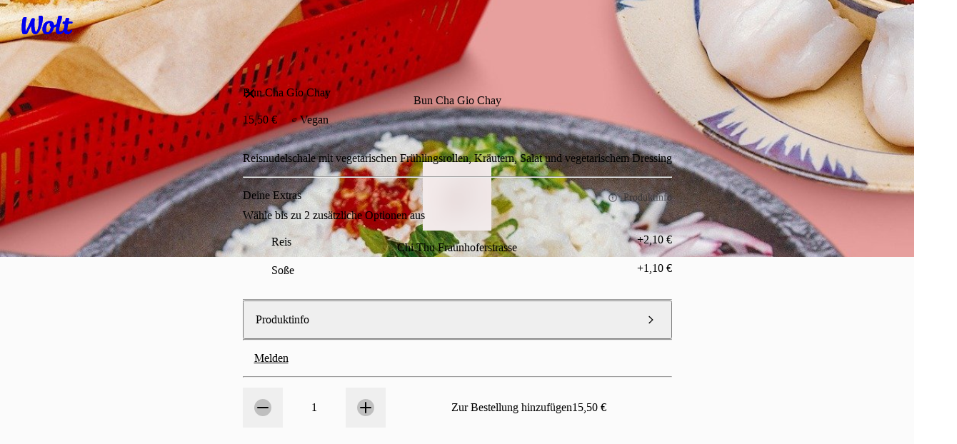

--- FILE ---
content_type: text/html; charset=utf-8
request_url: https://wolt.com/de/deu/munich/restaurant/chi-thu-fraunhoferstrae/bun-cha-gio-chay-itemid-633d1652946515a196b8d439
body_size: 169809
content:
<!DOCTYPE html>
    <html data-al-theme="light" lang="de" dir="ltr" data-cb-theme="light" lang="de">
      <head>
        <meta charset="utf-8">
        <meta name="viewport" content="width=device-width, initial-scale=1.0">
        <title data-rh="true">Bun Cha Gio Chay | Chi Thu Fraunhoferstrasse | Wolt</title>
        <link href="https://wolt-com-static-assets.wolt.com/" rel="preconnect" crossorigin="anonymous"/><link href="https://consumer-static-assets.wolt.com" rel="preconnect" crossorigin="anonymous"/><link href="https://imageproxy.wolt.com" rel="preconnect" crossorigin="anonymous"/><link href="https://restaurant-api.wolt.com" rel="preconnect" crossorigin="anonymous"/>
        
        
        <style>
          @layer reset, cb, alchemy, cb-v2, alchemy-v2, wpt-ui;
        </style>
        <link data-chunk="app" rel="stylesheet" href="https://wolt-com-static-assets.wolt.com/8571-55b25e0a1e8f885b33542.css" integrity="sha256-YMEUCA9AieHs6G8tKpiEzl2NRWD24NfiRtHpWf4p5G0=" crossorigin="anonymous">
<link data-chunk="app" rel="stylesheet" href="https://wolt-com-static-assets.wolt.com/59192-509aa5ffc463ba910f7e2.css" integrity="sha256-miyvOQWl6Wla3Kmi7B0X9oKg84ZIhxM4rxFA9n2PE2g=" crossorigin="anonymous">
<link data-chunk="app" rel="stylesheet" href="https://wolt-com-static-assets.wolt.com/28950-0b99750d212ee0de5f5d2.css" integrity="sha256-5E7hZxSL3DzWdk48/jn2n9RuYwkCNvLdwf9d+zEqZIs=" crossorigin="anonymous">
<link data-chunk="app" rel="stylesheet" href="https://wolt-com-static-assets.wolt.com/14138-5f6afce357acc7af65682.css" integrity="sha256-rO/dkRM2J4BOJRPMqSqwpTnmERaD0Xf5tXYT1rFIMvQ=" crossorigin="anonymous">
<link data-chunk="app" rel="stylesheet" href="https://wolt-com-static-assets.wolt.com/app-9a27e5f9c6417192a8cb2.css" integrity="sha256-hdvHFbwz1lEVuMlv/EQNhyrIgYF5zU8GdNb1Fp7+i/s=" crossorigin="anonymous">
<link data-chunk="client-js-views-venue-VenuePageRoot" rel="stylesheet" href="https://wolt-com-static-assets.wolt.com/34250-d53bdc40b9faa458ba0a2.chunk.css" integrity="sha256-qKMlaqsITlf2W2bq4esn+xLp4UECSwCRzCme3+RJOAU=" crossorigin="anonymous">
<link data-chunk="client-js-views-venue-VenuePageRoot" rel="stylesheet" href="https://wolt-com-static-assets.wolt.com/84028-476020f9e52a3b1768f42.chunk.css" integrity="sha256-sF493yL0HwqT2nWf3U7XM0zEqvGxddN852ATU5Ev4p8=" crossorigin="anonymous">
<link data-chunk="client-js-views-venue-VenuePageRoot" rel="stylesheet" href="https://wolt-com-static-assets.wolt.com/62000-6a4c2184be1c4e19501c2.chunk.css" integrity="sha256-3xJYgAX7FE/OJvyD4xEu9wgabRGz0Gbu/NFywzFwAjg=" crossorigin="anonymous">
<link data-chunk="client-js-views-venue-VenuePageRoot" rel="stylesheet" href="https://wolt-com-static-assets.wolt.com/22093-c570a719618baa5802982.chunk.css" integrity="sha256-2c4RylPbnaCWoqYmd/ERIz/p6BNDeZbDrfTBcM54+nU=" crossorigin="anonymous">
<link data-chunk="client-js-views-venue-VenuePageRoot" rel="stylesheet" href="https://wolt-com-static-assets.wolt.com/client-js-views-venue-VenuePageRoot-bcf147828fe2c6ac9b952.chunk.css" integrity="sha256-q8pZCla7ozUbWA2JFx/WfG4TW/oP7+r8eFPsjnZFsUs=" crossorigin="anonymous">
<link data-chunk="js-modules-v2-authModal-containers-AuthModalContainer" rel="stylesheet" href="https://wolt-com-static-assets.wolt.com/js-modules-v2-authModal-containers-AuthModalContainer-2d9a9b74bd8e73be78c72.chunk.css" integrity="sha256-xMdkLOT9N04g5HrN/K9tsh9r5cMU8NIcWKpFC7Kw/EY=" crossorigin="anonymous">
        <link rel="preload" href="https://webfonts.wolt.com/fonts/Omnes/OmnesLatin-SemiBold.woff2?v=3" as="font" crossorigin="anonymous"/><link rel="preload" href="https://webfonts.wolt.com/fonts/Omnes/OmnesLatin-Bold.woff2?v=3" as="font" crossorigin="anonymous"/><link rel="shortcut icon" sizes="16x16" href="https://wolt-com-static-assets.wolt.com/favicon.ico"/><link rel="manifest" href="https://wolt-com-static-assets.wolt.com/manifest.json"/><link rel="apple-touch-icon" sizes="57x57" href="https://wolt-com-static-assets.wolt.com/apple-icon-57x57.png"/><link rel="apple-touch-icon" sizes="60x60" href="https://wolt-com-static-assets.wolt.com/apple-icon-60x60.png"/><link rel="apple-touch-icon" sizes="72x72" href="https://wolt-com-static-assets.wolt.com/apple-icon-72x72.png"/><link rel="apple-touch-icon" sizes="76x76" href="https://wolt-com-static-assets.wolt.com/apple-icon-76x76.png"/><link rel="apple-touch-icon" sizes="114x114" href="https://wolt-com-static-assets.wolt.com/apple-icon-114x114.png"/><link rel="apple-touch-icon" sizes="120x120" href="https://wolt-com-static-assets.wolt.com/apple-icon-120x120.png"/><link rel="apple-touch-icon" sizes="144x144" href="https://wolt-com-static-assets.wolt.com/apple-icon-144x144.png"/><link rel="apple-touch-icon" sizes="152x152" href="https://wolt-com-static-assets.wolt.com/apple-icon-152x152.png"/><link rel="apple-touch-icon" sizes="180x180" href="https://wolt-com-static-assets.wolt.com/apple-icon-180x180.png"/><link rel="icon" type="image/png" sizes="192x192" href="https://wolt-com-static-assets.wolt.com/android-icon-192x192.png"/><link rel="shortcut icon" type="image/png" sizes="32x32" href="https://wolt-com-static-assets.wolt.com/favicon-32x32.png"/><link rel="shortcut icon" type="image/png" sizes="96x96" href="https://wolt-com-static-assets.wolt.com/favicon-96x96.png"/><meta name="msapplication-TileImage" content="https://wolt-com-static-assets.wolt.com/ms-icon-144x144.png"/><meta name="robots" content="max-image-preview:large"/><script type="text/javascript">(()=>{const b="app-theme-setting",w=["light","dark","lightHighContrast"],M=()=>{if(!(typeof document>"u"))return document.cookie.split("; ").find(Ve=>Ve.startsWith(`${b}=`))?.split("=")[1]},q=Ve=>w.includes(Ve),pe=()=>{const Ve=M();return Ve&&q(Ve)?Ve:void 0},de=()=>window.matchMedia("(prefers-contrast: more)").matches?"lightHighContrast":window.matchMedia("(prefers-color-scheme: dark)").matches?"dark":"light",Ce=pe()??de();document.documentElement.setAttribute("data-cb-theme",Ce),document.documentElement.setAttribute("data-al-theme",Ce)})()</script><script type="text/javascript">!function(t,e,n,s,a,c,i,o,p){t.AppsFlyerSdkObject=a,t.AF=t.AF||function(){(t.AF.q=t.AF.q||[]).push([Date.now()].concat(Array.prototype.slice.call(arguments)))},t.AF.id=t.AF.id||i,t.AF.plugins={},o=e.createElement(n),p=e.getElementsByTagName(n)[0],o.async=1,o.src="https://websdk.appsflyer.com?"+(c.length>0?"st="+c.split(",").sort().join(",")+"&":"")+(i.length>0?"af_id="+i:""),p.parentNode.insertBefore(o,p)}(window,document,"script",0,"AF","banners",{banners: {key: "975bd8df-385d-4212-a530-723547e35f1f"}})
</script><script type="text/javascript">function _arrayLikeToArray(o,r){(r==null||r>o.length)&&(r=o.length);for(var s=0,u=Array(r);s<r;s++)u[s]=o[s];return u}function _arrayWithHoles(o){if(Array.isArray(o))return o}function _arrayWithoutHoles(o){if(Array.isArray(o))return _arrayLikeToArray(o)}function _defineProperty(o,r,s){return(r=_toPropertyKey(r))in o?Object.defineProperty(o,r,{value:s,enumerable:!0,configurable:!0,writable:!0}):o[r]=s,o}function _iterableToArray(o){if(typeof Symbol<"u"&&o[Symbol.iterator]!=null||o["@@iterator"]!=null)return Array.from(o)}function _iterableToArrayLimit(o,r){var s=o==null?null:typeof Symbol<"u"&&o[Symbol.iterator]||o["@@iterator"];if(s!=null){var u,d,v,b,m=[],f=!0,C=!1;try{if(v=(s=s.call(o)).next,r!==0)for(;!(f=(u=v.call(s)).done)&&(m.push(u.value),m.length!==r);f=!0);}catch(R){C=!0,d=R}finally{try{if(!f&&s.return!=null&&(b=s.return(),Object(b)!==b))return}finally{if(C)throw d}}return m}}function _nonIterableRest(){throw new TypeError(`Invalid attempt to destructure non-iterable instance.
In order to be iterable, non-array objects must have a [Symbol.iterator]() method.`)}function _nonIterableSpread(){throw new TypeError(`Invalid attempt to spread non-iterable instance.
In order to be iterable, non-array objects must have a [Symbol.iterator]() method.`)}function ownKeys(o,r){var s,u=Object.keys(o);return Object.getOwnPropertySymbols&&(s=Object.getOwnPropertySymbols(o),r&&(s=s.filter(function(d){return Object.getOwnPropertyDescriptor(o,d).enumerable})),u.push.apply(u,s)),u}function _objectSpread2(o){for(var r=1;r<arguments.length;r++){var s=arguments[r]!=null?arguments[r]:{};r%2?ownKeys(Object(s),!0).forEach(function(u){_defineProperty(o,u,s[u])}):Object.getOwnPropertyDescriptors?Object.defineProperties(o,Object.getOwnPropertyDescriptors(s)):ownKeys(Object(s)).forEach(function(u){Object.defineProperty(o,u,Object.getOwnPropertyDescriptor(s,u))})}return o}function _slicedToArray(o,r){return _arrayWithHoles(o)||_iterableToArrayLimit(o,r)||_unsupportedIterableToArray(o,r)||_nonIterableRest()}function _toConsumableArray(o){return _arrayWithoutHoles(o)||_iterableToArray(o)||_unsupportedIterableToArray(o)||_nonIterableSpread()}function _toPrimitive(o,r){if(typeof o!="object"||!o)return o;var s=o[Symbol.toPrimitive];if(s===void 0)return(r==="string"?String:Number)(o);if(s=s.call(o,r||"default"),typeof s!="object")return s;throw new TypeError("@@toPrimitive must return a primitive value.")}function _toPropertyKey(o){return o=_toPrimitive(o,"string"),typeof o=="symbol"?o:o+""}function _typeof(o){return(_typeof=typeof Symbol=="function"&&typeof Symbol.iterator=="symbol"?function(r){return typeof r}:function(r){return r&&typeof Symbol=="function"&&r.constructor===Symbol&&r!==Symbol.prototype?"symbol":typeof r})(o)}function _unsupportedIterableToArray(o,r){var s;if(o)return typeof o=="string"?_arrayLikeToArray(o,r):(s=(s={}.toString.call(o).slice(8,-1))==="Object"&&o.constructor?o.constructor.name:s)==="Map"||s==="Set"?Array.from(o):s==="Arguments"||/^(?:Ui|I)nt(?:8|16|32)(?:Clamped)?Array$/.test(s)?_arrayLikeToArray(o,r):void 0}var AF_URL_SCHEME="(https:\\/\\/)(([^\\.]+).)(.*\\/)(.*)",VALID_AF_URL_PARTS_LENGTH=5,GOOGLE_CLICK_ID="gclid",FACEBOOK_CLICK_ID="fbclid",GBRAID="gbraid",WBRAID="wbraid",ASSOCIATED_AD_KEYWORD="keyword",AF_KEYWORDS="af_keywords",AF_CUSTOM_EXCLUDE_PARAMS_KEYS=["pid","c","af_channel","af_ad","af_adset","deep_link_value","af_sub1","af_sub2","af_sub3","af_sub4","af_sub5"],GCLID_EXCLUDE_PARAMS_KEYS=["pid","c","af_channel","af_ad","af_adset","deep_link_value"],LOCAL_STORAGE_VALUES={SS_WEB_REFERRER:"ss_webReferrer"},isSkippedURL=function(u){var r=u.url,s=u.skipKeys,u=u.errorMsg;if(r){var d=r.toLowerCase();if(d)return(r=s.find(function(v){return d.includes(v.toLowerCase())}))&&console.debug(u,r),!!r}return!1},getGoogleClickIdParameters=function(o,r){var s=r[GOOGLE_CLICK_ID],u={};return s?(console.debug("This user comes from Google AdWords"),u[o]=s,(o=r[ASSOCIATED_AD_KEYWORD])&&(console.debug("There is a keyword associated with the ad"),u[AF_KEYWORDS]=o)):console.debug("This user comes from SRN or custom network"),u},stringifyParameters=function(){var o=0<arguments.length&&arguments[0]!==void 0?arguments[0]:{},r=Object.keys(o).reduce(function(s,u){return o[u]&&(s+="&".concat(u,"=").concat(o[u])),s},"");return console.debug("Generated OneLink parameters",r),r},getParameterValue=function(o){var r,s,u,d=1<arguments.length&&arguments[1]!==void 0?arguments[1]:{keys:[],overrideValues:{},defaultValue:""};return d!=null&&d.keys&&Array.isArray(d.keys)||d!=null&&d.defaultValue?(s=d.keys,u=(u=d.overrideValues)===void 0?{}:u,r=(r=d.defaultValue)===void 0?"":r,(s=(s===void 0?[]:s).find(function(v){return!!o[v]}))&&(u[u=o[s]]||u)||r):(console.error("Parameter config structure is wrong",d),null)},isIOS=function(o){return/iphone|ipad|ipod/i.test(o&&o.toLowerCase())},isUACHSupported=function(){return(typeof navigator>"u"?"undefined":_typeof(navigator))==="object"&&"userAgentData"in navigator&&"getHighEntropyValues"in navigator.userAgentData&&!isIOS(navigator&&navigator.userAgent)},getQueryParamsAndSaveToLocalStorage=function(o){o||console.debug("website doesnt exist + ".concat(o));try{var r=new URL(o),s=new URLSearchParams(r.search),u=Array.from(s).reduce(function(m,R){var R=_slicedToArray(R,2),C=R[0],R=R[1];return _objectSpread2(_objectSpread2({},m),{},_defineProperty({},C,encodeURIComponent(R)))},{}),d=JSON.parse(localStorage.getItem("ss_incoming_params")||"[]"),v=new Date().getTime()+72e5,b=_objectSpread2(_objectSpread2({},u),{},{af_ss_exp_at:v});d.unshift(b),localStorage.setItem("ss_incoming_params",JSON.stringify(d))}catch(m){console.debug("url isnt valid + ".concat(m))}},isValidUrl=function(o){try{return!!new URL(o)}catch{return!1}},getCurrentUrl=function(){return new URL(window.location.href)},getReferrerUrl=function(){var o=document.referrer;return o?new URL(o):null},isSameOrigin=function(o,r){return o.origin===r.origin},saveWebReferrer=function(){var o=getCurrentUrl(),r=getReferrerUrl();r&&isSameOrigin(o,r)?console.warn("You navigate from the same website"):localStorage.setItem(LOCAL_STORAGE_VALUES.SS_WEB_REFERRER,JSON.stringify(document.referrer))},removeExpiredLocalStorageItems=function(){var o=0<arguments.length&&arguments[0]!==void 0?arguments[0]:Date.now(),r=JSON.parse(localStorage.getItem("ss_incoming_params")||"[]");localStorage.setItem("ss_incoming_params",JSON.stringify(r.filter(function(s){return s=s.af_ss_exp_at,o<s})))};function aggregateValuesFromParameters(){var o=0<arguments.length&&arguments[0]!==void 0?arguments[0]:{},r=[];return Object.values(o).forEach(function(s){s&&s.keys&&Array.isArray(s.keys)&&s.keys.forEach(function(u){return r.push(u)}),Array.isArray(s)&&s.forEach(function(u){Array.isArray(u?.keys)&&r.push.apply(r,_toConsumableArray(u.keys))})}),o.hasOwnProperty("googleClickIdKey")&&typeof o.googleClickIdKey=="string"&&r.push(GOOGLE_CLICK_ID),r}function getCurrentURLParams(o){var r={};return Object.keys(localStorage).includes("ss_incoming_params")?r=JSON.parse(localStorage.ss_incoming_params).find(function(s){return o.some(function(u){return u in s})})||{}:console.log("Key 'ss_incoming_params' not found in localStorage."),r}var isOneLinkURLValid=function(o){var r=(r=o||"")==null?void 0:r.toString().match(AF_URL_SCHEME);return!(!r||r?.length<VALID_AF_URL_PARTS_LENGTH)||(console.error("oneLinkURL is missing or not in the correct format, can't generate URL",o),!1)},isMSValid=function(){var o=0<arguments.length&&arguments[0]!==void 0?arguments[0]:{};return!(o==null||!o.defaultValue)||(console.error("mediaSource is missing (default value was not supplied), can't generate URL",o),!1)},isSkipListsValid=function(s){var r=s.referrerSkipList,s=s.urlSkipList,s=s===void 0?[]:s;return!isSkippedURL({url:document.referrer,skipKeys:r===void 0?[]:r,errorMsg:"Generate url is skipped. HTTP referrer contains key:"})&&!isSkippedURL({url:document.URL,skipKeys:s,errorMsg:"Generate url is skipped. URL contains string:"})},extractCustomParams=function(o){var r=o.afCustom,r=r===void 0?[]:r,s=o.currentURLParams,u=s===void 0?{}:s,d=o.googleClickIdKey,v={};return Array.isArray(r)&&r.forEach(function(b){var m;b!=null&&b.paramKey&&(m=AF_CUSTOM_EXCLUDE_PARAMS_KEYS.find(function(f){return f===b?.paramKey}),b?.paramKey===d||m?console.debug("Custom parameter ParamKey can't override Google-Click-Id or AF Parameters keys",b):v[b.paramKey]=getParameterValue(u,b))}),v},validateAndMappedParams=function(){var A=0<arguments.length&&arguments[0]!==void 0?arguments[0]:{},o=1<arguments.length&&arguments[1]!==void 0?arguments[1]:{},r=2<arguments.length&&arguments[2]!==void 0&&arguments[2],s=A.mediaSource,u=A.campaign,d=A.channel,v=A.ad,b=A.adSet,m=A.deepLinkValue,f=A.afSub1,C=A.afSub2,R=A.afSub3,z=A.afSub4,$=A.afSub5,tt=A.afCustom,j=A.googleClickIdKey,M={};if(s){if(A=getParameterValue(o,s),!A)return console.error("mediaSource was not found in the URL and default value was not supplied, can't generate URL",s),null;M[r?"af_media_source":"pid"]=A}if(u){if(s=getParameterValue(o,u),!s&&r)return console.error("campaign was not found in the URL and default value was not supplied, can't generate URL",u),null;r?(M.af_campaign=s,M.af_campaign_id=s):M.c=s}d&&(M.af_channel=getParameterValue(o,d)),v&&(M.af_ad=getParameterValue(o,v)),b&&(M.af_adset=getParameterValue(o,b)),m&&(M.deep_link_value=getParameterValue(o,m)),[f,C,R,z,$].forEach(function(y,O){y&&(M["af_sub".concat(O+1)]=getParameterValue(o,y))}),j&&(GCLID_EXCLUDE_PARAMS_KEYS.find(function(y){return y===j})?console.debug("Google Click Id ParamKey can't override AF Parameters keys",j):(W=getGoogleClickIdParameters(j,o),Object.keys(W).forEach(function(y){M[y]=W[y]})));var W,A=extractCustomParams({afCustom:tt,currentURLParams:o,googleClickIdKey:j});return _objectSpread2(_objectSpread2({},M),A)},isPlatformValid=function(o){return o?!!["smartcast","tizen","roku","webos","vidaa","playstation","android","ios","steam","quest","battlenet","epic","switch","xbox","nativepc"].includes(o.toLowerCase())||(console.error("platform need to be part of the known platforms supoorted"),!1):(console.error("platform is missing , can't generate URL",o),!1)};function getUserAgentData(){return new Promise(function(o){isUACHSupported()?navigator.userAgentData.getHighEntropyValues(["model","platformVersion"]).then(function(r){o({model:r.model,platformVersion:r.platformVersion})}).catch(function(){o()}):o()})}var createImpressionsLink=function(o){return o?new Promise(function(r){getUserAgentData().then(function(s){var u=new URL(o);u.hostname="impressions.onelink.me",s&&(u.searchParams.append("af_ch_model",encodeURIComponent(s.model)),u.searchParams.append("af_ch_os_version",encodeURIComponent(s.platformVersion))),r(u.href)}).catch(function(){r()})}):(console.debug("ClickURL is not valid"),null)};function getHexColorAfterValidation(o){return/^#([A-Fa-f0-9]{6}|[A-Fa-f0-9]{3})$/.test(o)?o:"#000"}function getParameterValueFromURL(o,r){return new URLSearchParams(o).get(r)}function updateFinalUrlWithForwardParameters(o,r,s){return r.reduce(function(u,d){var v=getParameterValueFromURL(s,d);return v?(console.debug("The URL contains forwarding parameter ".concat(d,".")),"".concat(u,"&").concat(d,"=").concat(encodeURIComponent(v))):u},o)}var processTrackingParameters=function(o){o=updateFinalUrlWithForwardParameters(o,[GOOGLE_CLICK_ID,FACEBOOK_CLICK_ID,GBRAID,WBRAID],window.location.search);var r=getParameterValueFromURL(window.location.search,GOOGLE_CLICK_ID),s=getParameterValueFromURL(window.location.search,GBRAID),u=getParameterValueFromURL(window.location.search,WBRAID);return o=(r||s||u)&&(r=getParameterValueFromURL(window.location.search,ASSOCIATED_AD_KEYWORD),s=getParameterValueFromURL(o,AF_KEYWORDS),r)&&!s?"".concat(o,"&").concat(AF_KEYWORDS,"=").concat(r):o};function QRCode(){var o,r,u=(typeof global>"u"?"undefined":_typeof(global))=="object"&&global&&global.Object===Object&&global,d=(typeof self>"u"?"undefined":_typeof(self))=="object"&&self&&self.Object===Object&&self,s=u||d||Function("return this")(),u=(typeof exports>"u"?"undefined":_typeof(exports))=="object"&&exports&&!exports.nodeType&&exports,d=u&&(typeof module>"u"?"undefined":_typeof(module))=="object"&&module&&!module.nodeType&&module,v=s.QRCode;function b(n,e,l){this.mode=f.MODE_8BIT_BYTE,this.data=n,this.parsedData=[];for(var i=0,a=this.data.length;i<a;i++){var h=[],t=this.data.charCodeAt(i);e?h[0]=t:65536<t?(h[0]=240|(1835008&t)>>>18,h[1]=128|(258048&t)>>>12,h[2]=128|(4032&t)>>>6,h[3]=128|63&t):2048<t?(h[0]=224|(61440&t)>>>12,h[1]=128|(4032&t)>>>6,h[2]=128|63&t):128<t?(h[0]=192|(1984&t)>>>6,h[1]=128|63&t):h[0]=t,this.parsedData.push(h)}this.parsedData=Array.prototype.concat.apply([],this.parsedData),l||this.parsedData.length==this.data.length||(this.parsedData.unshift(191),this.parsedData.unshift(187),this.parsedData.unshift(239))}function m(n,e){this.typeNumber=n,this.errorCorrectLevel=e,this.modules=null,this.moduleCount=0,this.dataCache=null,this.dataList=[]}b.prototype={getLength:function(n){return this.parsedData.length},write:function(n){for(var e=0,l=this.parsedData.length;e<l;e++)n.put(this.parsedData[e],8)}},m.prototype={addData:function(n,e,l){n=new b(n,e,l),this.dataList.push(n),this.dataCache=null},isDark:function(n,e){if(n<0||this.moduleCount<=n||e<0||this.moduleCount<=e)throw new Error(n+","+e);return this.modules[n][e][0]},getEye:function(n,e){if(n<0||this.moduleCount<=n||e<0||this.moduleCount<=e)throw new Error(n+","+e);return n=this.modules[n][e],n[1]?(e="P"+n[1]+"_"+n[2],n[2]=="A"&&(e="A"+n[1]),{isDark:n[0],type:e}):null},getModuleCount:function(){return this.moduleCount},make:function(){this.makeImpl(!1,this.getBestMaskPattern())},makeImpl:function(n,e){this.moduleCount=4*this.typeNumber+17,this.modules=new Array(this.moduleCount);for(var l=0;l<this.moduleCount;l++){this.modules[l]=new Array(this.moduleCount);for(var i=0;i<this.moduleCount;i++)this.modules[l][i]=[]}this.setupPositionProbePattern(0,0,"TL"),this.setupPositionProbePattern(this.moduleCount-7,0,"BL"),this.setupPositionProbePattern(0,this.moduleCount-7,"TR"),this.setupPositionAdjustPattern("A"),this.setupTimingPattern(),this.setupTypeInfo(n,e),7<=this.typeNumber&&this.setupTypeNumber(n),this.dataCache==null&&(this.dataCache=m.createData(this.typeNumber,this.errorCorrectLevel,this.dataList)),this.mapData(this.dataCache,e)},setupPositionProbePattern:function(n,e,l){for(var i=-1;i<=7;i++)if(!(n+i<=-1||this.moduleCount<=n+i))for(var a=-1;a<=7;a++)e+a<=-1||this.moduleCount<=e+a||(0<=i&&i<=6&&(a==0||a==6)||0<=a&&a<=6&&(i==0||i==6)||2<=i&&i<=4&&2<=a&&a<=4?(this.modules[n+i][e+a][0]=!0,this.modules[n+i][e+a][2]=l,this.modules[n+i][e+a][1]=i==-0||a==-0||i==6||a==6?"O":"I"):this.modules[n+i][e+a][0]=!1)},getBestMaskPattern:function(){for(var n=0,e=0,l=0;l<8;l++){this.makeImpl(!0,l);var i=y.getLostPoint(this);(l==0||i<n)&&(n=i,e=l)}return e},createMovieClip:function(n,e,l){var i=n.createEmptyMovieClip(e,l);this.make();for(var a=0;a<this.modules.length;a++)for(var h=+a,t=0;t<this.modules[a].length;t++){var c=+t;this.modules[a][t][0]&&(i.beginFill(0,100),i.moveTo(c,h),i.lineTo(1+c,h),i.lineTo(1+c,1+h),i.lineTo(c,1+h),i.endFill())}return i},setupTimingPattern:function(){for(var n=8;n<this.moduleCount-8;n++)this.modules[n][6][0]==null&&(this.modules[n][6][0]=n%2==0);for(var e=8;e<this.moduleCount-8;e++)this.modules[6][e][0]==null&&(this.modules[6][e][0]=e%2==0)},setupPositionAdjustPattern:function(n){for(var e=y.getPatternPosition(this.typeNumber),l=0;l<e.length;l++)for(var i=0;i<e.length;i++){var a=e[l],h=e[i];if(this.modules[a][h][0]==null)for(var t=-2;t<=2;t++)for(var c=-2;c<=2;c++)t==-2||t==2||c==-2||c==2||t==0&&c==0?(this.modules[a+t][h+c][0]=!0,this.modules[a+t][h+c][2]=n,this.modules[a+t][h+c][1]=t==-2||c==-2||t==2||c==2?"O":"I"):this.modules[a+t][h+c][0]=!1}},setupTypeNumber:function(n){for(var e=y.getBCHTypeNumber(this.typeNumber),l=0;l<18;l++){var i=!n&&(e>>l&1)==1;this.modules[Math.floor(l/3)][l%3+this.moduleCount-8-3][0]=i}for(l=0;l<18;l++)i=!n&&(e>>l&1)==1,this.modules[l%3+this.moduleCount-8-3][Math.floor(l/3)][0]=i},setupTypeInfo:function(n,e){for(var e=this.errorCorrectLevel<<3|e,l=y.getBCHTypeInfo(e),i=0;i<15;i++){var a=!n&&(l>>i&1)==1;i<6?this.modules[i][8][0]=a:i<8?this.modules[i+1][8][0]=a:this.modules[this.moduleCount-15+i][8][0]=a}for(i=0;i<15;i++)a=!n&&(l>>i&1)==1,i<8?this.modules[8][this.moduleCount-i-1][0]=a:i<9?this.modules[8][15-i-1+1][0]=a:this.modules[8][15-i-1][0]=a;this.modules[this.moduleCount-8][8][0]=!n},mapData:function(n,e){for(var l=-1,i=this.moduleCount-1,a=7,h=0,t=this.moduleCount-1;0<t;t-=2)for(t==6&&t--;;){for(var c,_,p=0;p<2;p++)this.modules[i][t-p][0]==null&&(c=!1,h<n.length&&(c=(n[h]>>>a&1)==1),_=y.getMask(e,i,t-p),this.modules[i][t-p][0]=c=_?!c:c,--a==-1)&&(h++,a=7);if((i+=l)<0||this.moduleCount<=i){i-=l,l=-l;break}}}},m.PAD0=236,m.PAD1=17,m.createData=function(n,e,l){for(var i=H.getRSBlocks(n,e),a=new ot,h=0;h<l.length;h++){var t=l[h];a.put(t.mode,4),a.put(t.getLength(),y.getLengthInBits(t.mode,n)),t.write(a)}for(var c=0,h=0;h<i.length;h++)c+=i[h].dataCount;if(a.getLengthInBits()>8*c)throw new Error("code length overflow. ("+a.getLengthInBits()+">"+8*c+")");for(a.getLengthInBits()+4<=8*c&&a.put(0,4);a.getLengthInBits()%8!=0;)a.putBit(!1);for(;!(a.getLengthInBits()>=8*c||(a.put(m.PAD0,8),a.getLengthInBits()>=8*c));)a.put(m.PAD1,8);return m.createBytes(a,i)},m.createBytes=function(n,e){for(var l=0,i=0,a=0,h=new Array(e.length),t=new Array(e.length),c=0;c<e.length;c++){var g=e[c].dataCount,_=e[c].totalCount-g,i=Math.max(i,g),a=Math.max(a,_);h[c]=new Array(g);for(var p=0;p<h[c].length;p++)h[c][p]=255&n.buffer[p+l];l+=g;var g=y.getErrorCorrectPolynomial(_),L=new G(h[c],g.getLength()-1).mod(g);for(t[c]=new Array(g.getLength()-1),p=0;p<t[c].length;p++){var x=p+L.getLength()-t[c].length;t[c][p]=0<=x?L.get(x):0}}for(var E=0,p=0;p<e.length;p++)E+=e[p].totalCount;for(var S=new Array(E),k=0,p=0;p<i;p++)for(c=0;c<e.length;c++)p<h[c].length&&(S[k++]=h[c][p]);for(p=0;p<a;p++)for(c=0;c<e.length;c++)p<t[c].length&&(S[k++]=t[c][p]);return S};for(var f={MODE_NUMBER:1,MODE_ALPHA_NUM:2,MODE_8BIT_BYTE:4,MODE_KANJI:8},C={L:1,M:0,Q:3,H:2},R=0,z=1,$=2,tt=3,j=4,M=5,W=6,A=7,y={PATTERN_POSITION_TABLE:[[],[6,18],[6,22],[6,26],[6,30],[6,34],[6,22,38],[6,24,42],[6,26,46],[6,28,50],[6,30,54],[6,32,58],[6,34,62],[6,26,46,66],[6,26,48,70],[6,26,50,74],[6,30,54,78],[6,30,56,82],[6,30,58,86],[6,34,62,90],[6,28,50,72,94],[6,26,50,74,98],[6,30,54,78,102],[6,28,54,80,106],[6,32,58,84,110],[6,30,58,86,114],[6,34,62,90,118],[6,26,50,74,98,122],[6,30,54,78,102,126],[6,26,52,78,104,130],[6,30,56,82,108,134],[6,34,60,86,112,138],[6,30,58,86,114,142],[6,34,62,90,118,146],[6,30,54,78,102,126,150],[6,24,50,76,102,128,154],[6,28,54,80,106,132,158],[6,32,58,84,110,136,162],[6,26,54,82,110,138,166],[6,30,58,86,114,142,170]],G15:1335,G18:7973,G15_MASK:21522,getBCHTypeInfo:function(n){for(var e=n<<10;0<=y.getBCHDigit(e)-y.getBCHDigit(y.G15);)e^=y.G15<<y.getBCHDigit(e)-y.getBCHDigit(y.G15);return(n<<10|e)^y.G15_MASK},getBCHTypeNumber:function(n){for(var e=n<<12;0<=y.getBCHDigit(e)-y.getBCHDigit(y.G18);)e^=y.G18<<y.getBCHDigit(e)-y.getBCHDigit(y.G18);return n<<12|e},getBCHDigit:function(n){for(var e=0;n!=0;)e++,n>>>=1;return e},getPatternPosition:function(n){return y.PATTERN_POSITION_TABLE[n-1]},getMask:function(n,e,l){switch(n){case R:return(e+l)%2==0;case z:return e%2==0;case $:return l%3==0;case tt:return(e+l)%3==0;case j:return(Math.floor(e/2)+Math.floor(l/3))%2==0;case M:return e*l%2+e*l%3==0;case W:return(e*l%2+e*l%3)%2==0;case A:return(e*l%3+(e+l)%2)%2==0;default:throw new Error("bad maskPattern:"+n)}},getErrorCorrectPolynomial:function(n){for(var e=new G([1],0),l=0;l<n;l++)e=e.multiply(new G([1,O.gexp(l)],0));return e},getLengthInBits:function(n,e){if(1<=e&&e<10)switch(n){case f.MODE_NUMBER:return 10;case f.MODE_ALPHA_NUM:return 9;case f.MODE_8BIT_BYTE:case f.MODE_KANJI:return 8;default:throw new Error("mode:"+n)}else if(e<27)switch(n){case f.MODE_NUMBER:return 12;case f.MODE_ALPHA_NUM:return 11;case f.MODE_8BIT_BYTE:return 16;case f.MODE_KANJI:return 10;default:throw new Error("mode:"+n)}else{if(!(e<41))throw new Error("type:"+e);switch(n){case f.MODE_NUMBER:return 14;case f.MODE_ALPHA_NUM:return 13;case f.MODE_8BIT_BYTE:return 16;case f.MODE_KANJI:return 12;default:throw new Error("mode:"+n)}}},getLostPoint:function(n){for(var e=n.getModuleCount(),l=0,i=0;i<e;i++)for(var a=0;a<e;a++){for(var h=0,t=n.isDark(i,a),c=-1;c<=1;c++)if(!(i+c<0||e<=i+c))for(var _=-1;_<=1;_++)a+_<0||e<=a+_||c==0&&_==0||t==n.isDark(i+c,a+_)&&h++;5<h&&(l+=3+h-5)}for(i=0;i<e-1;i++)for(a=0;a<e-1;a++){var p=0;n.isDark(i,a)&&p++,n.isDark(i+1,a)&&p++,n.isDark(i,a+1)&&p++,n.isDark(i+1,a+1)&&p++,p!=0&&p!=4||(l+=3)}for(i=0;i<e;i++)for(a=0;a<e-6;a++)n.isDark(i,a)&&!n.isDark(i,a+1)&&n.isDark(i,a+2)&&n.isDark(i,a+3)&&n.isDark(i,a+4)&&!n.isDark(i,a+5)&&n.isDark(i,a+6)&&(l+=40);for(a=0;a<e;a++)for(i=0;i<e-6;i++)n.isDark(i,a)&&!n.isDark(i+1,a)&&n.isDark(i+2,a)&&n.isDark(i+3,a)&&n.isDark(i+4,a)&&!n.isDark(i+5,a)&&n.isDark(i+6,a)&&(l+=40);for(var g=0,a=0;a<e;a++)for(i=0;i<e;i++)n.isDark(i,a)&&g++;return l+=10*(Math.abs(100*g/e/e-50)/5)}},O={glog:function(n){if(n<1)throw new Error("glog("+n+")");return O.LOG_TABLE[n]},gexp:function(n){for(;n<0;)n+=255;for(;256<=n;)n-=255;return O.EXP_TABLE[n]},EXP_TABLE:new Array(256),LOG_TABLE:new Array(256)},T=0;T<8;T++)O.EXP_TABLE[T]=1<<T;for(T=8;T<256;T++)O.EXP_TABLE[T]=O.EXP_TABLE[T-4]^O.EXP_TABLE[T-5]^O.EXP_TABLE[T-6]^O.EXP_TABLE[T-8];for(T=0;T<255;T++)O.LOG_TABLE[O.EXP_TABLE[T]]=T;function G(n,e){if(n.length==o)throw new Error(n.length+"/"+e);for(var l=0;l<n.length&&n[l]==0;)l++;this.num=new Array(n.length-l+e);for(var i=0;i<n.length-l;i++)this.num[i]=n[i+l]}function H(n,e){this.totalCount=n,this.dataCount=e}function ot(){this.buffer=[],this.length=0}G.prototype={get:function(n){return this.num[n]},getLength:function(){return this.num.length},multiply:function(n){for(var e=new Array(this.getLength()+n.getLength()-1),l=0;l<this.getLength();l++)for(var i=0;i<n.getLength();i++)e[l+i]^=O.gexp(O.glog(this.get(l))+O.glog(n.get(i)));return new G(e,0)},mod:function(n){if(this.getLength()-n.getLength()<0)return this;for(var e=O.glog(this.get(0))-O.glog(n.get(0)),l=new Array(this.getLength()),i=0;i<this.getLength();i++)l[i]=this.get(i);for(i=0;i<n.getLength();i++)l[i]^=O.gexp(O.glog(n.get(i))+e);return new G(l,0).mod(n)}},H.RS_BLOCK_TABLE=[[1,26,19],[1,26,16],[1,26,13],[1,26,9],[1,44,34],[1,44,28],[1,44,22],[1,44,16],[1,70,55],[1,70,44],[2,35,17],[2,35,13],[1,100,80],[2,50,32],[2,50,24],[4,25,9],[1,134,108],[2,67,43],[2,33,15,2,34,16],[2,33,11,2,34,12],[2,86,68],[4,43,27],[4,43,19],[4,43,15],[2,98,78],[4,49,31],[2,32,14,4,33,15],[4,39,13,1,40,14],[2,121,97],[2,60,38,2,61,39],[4,40,18,2,41,19],[4,40,14,2,41,15],[2,146,116],[3,58,36,2,59,37],[4,36,16,4,37,17],[4,36,12,4,37,13],[2,86,68,2,87,69],[4,69,43,1,70,44],[6,43,19,2,44,20],[6,43,15,2,44,16],[4,101,81],[1,80,50,4,81,51],[4,50,22,4,51,23],[3,36,12,8,37,13],[2,116,92,2,117,93],[6,58,36,2,59,37],[4,46,20,6,47,21],[7,42,14,4,43,15],[4,133,107],[8,59,37,1,60,38],[8,44,20,4,45,21],[12,33,11,4,34,12],[3,145,115,1,146,116],[4,64,40,5,65,41],[11,36,16,5,37,17],[11,36,12,5,37,13],[5,109,87,1,110,88],[5,65,41,5,66,42],[5,54,24,7,55,25],[11,36,12,7,37,13],[5,122,98,1,123,99],[7,73,45,3,74,46],[15,43,19,2,44,20],[3,45,15,13,46,16],[1,135,107,5,136,108],[10,74,46,1,75,47],[1,50,22,15,51,23],[2,42,14,17,43,15],[5,150,120,1,151,121],[9,69,43,4,70,44],[17,50,22,1,51,23],[2,42,14,19,43,15],[3,141,113,4,142,114],[3,70,44,11,71,45],[17,47,21,4,48,22],[9,39,13,16,40,14],[3,135,107,5,136,108],[3,67,41,13,68,42],[15,54,24,5,55,25],[15,43,15,10,44,16],[4,144,116,4,145,117],[17,68,42],[17,50,22,6,51,23],[19,46,16,6,47,17],[2,139,111,7,140,112],[17,74,46],[7,54,24,16,55,25],[34,37,13],[4,151,121,5,152,122],[4,75,47,14,76,48],[11,54,24,14,55,25],[16,45,15,14,46,16],[6,147,117,4,148,118],[6,73,45,14,74,46],[11,54,24,16,55,25],[30,46,16,2,47,17],[8,132,106,4,133,107],[8,75,47,13,76,48],[7,54,24,22,55,25],[22,45,15,13,46,16],[10,142,114,2,143,115],[19,74,46,4,75,47],[28,50,22,6,51,23],[33,46,16,4,47,17],[8,152,122,4,153,123],[22,73,45,3,74,46],[8,53,23,26,54,24],[12,45,15,28,46,16],[3,147,117,10,148,118],[3,73,45,23,74,46],[4,54,24,31,55,25],[11,45,15,31,46,16],[7,146,116,7,147,117],[21,73,45,7,74,46],[1,53,23,37,54,24],[19,45,15,26,46,16],[5,145,115,10,146,116],[19,75,47,10,76,48],[15,54,24,25,55,25],[23,45,15,25,46,16],[13,145,115,3,146,116],[2,74,46,29,75,47],[42,54,24,1,55,25],[23,45,15,28,46,16],[17,145,115],[10,74,46,23,75,47],[10,54,24,35,55,25],[19,45,15,35,46,16],[17,145,115,1,146,116],[14,74,46,21,75,47],[29,54,24,19,55,25],[11,45,15,46,46,16],[13,145,115,6,146,116],[14,74,46,23,75,47],[44,54,24,7,55,25],[59,46,16,1,47,17],[12,151,121,7,152,122],[12,75,47,26,76,48],[39,54,24,14,55,25],[22,45,15,41,46,16],[6,151,121,14,152,122],[6,75,47,34,76,48],[46,54,24,10,55,25],[2,45,15,64,46,16],[17,152,122,4,153,123],[29,74,46,14,75,47],[49,54,24,10,55,25],[24,45,15,46,46,16],[4,152,122,18,153,123],[13,74,46,32,75,47],[48,54,24,14,55,25],[42,45,15,32,46,16],[20,147,117,4,148,118],[40,75,47,7,76,48],[43,54,24,22,55,25],[10,45,15,67,46,16],[19,148,118,6,149,119],[18,75,47,31,76,48],[34,54,24,34,55,25],[20,45,15,61,46,16]],H.getRSBlocks=function(n,e){var l=H.getRsBlockTable(n,e);if(l==o)throw new Error("bad rs block @ typeNumber:"+n+"/errorCorrectLevel:"+e);for(var i=l.length/3,a=[],h=0;h<i;h++)for(var t=l[3*h+0],c=l[3*h+1],_=l[3*h+2],p=0;p<t;p++)a.push(new H(c,_));return a},H.getRsBlockTable=function(n,e){switch(e){case C.L:return H.RS_BLOCK_TABLE[4*(n-1)+0];case C.M:return H.RS_BLOCK_TABLE[4*(n-1)+1];case C.Q:return H.RS_BLOCK_TABLE[4*(n-1)+2];case C.H:return H.RS_BLOCK_TABLE[4*(n-1)+3];default:return o}},ot.prototype={get:function(n){var e=Math.floor(n/8);return(this.buffer[e]>>>7-n%8&1)==1},put:function(n,e){for(var l=0;l<e;l++)this.putBit((n>>>e-l-1&1)==1)},getLengthInBits:function(){return this.length},putBit:function(n){var e=Math.floor(this.length/8);this.buffer.length<=e&&this.buffer.push(0),n&&(this.buffer[e]|=128>>>this.length%8),this.length++}};var Q=[[17,14,11,7],[32,26,20,14],[53,42,32,24],[78,62,46,34],[106,84,60,44],[134,106,74,58],[154,122,86,64],[192,152,108,84],[230,180,130,98],[271,213,151,119],[321,251,177,137],[367,287,203,155],[425,331,241,177],[458,362,258,194],[520,412,292,220],[586,450,322,250],[644,504,364,280],[718,560,394,310],[792,624,442,338],[858,666,482,382],[929,711,509,403],[1003,779,565,439],[1091,857,611,461],[1171,911,661,511],[1273,997,715,535],[1367,1059,751,593],[1465,1125,805,625],[1528,1190,868,658],[1628,1264,908,698],[1732,1370,982,742],[1840,1452,1030,790],[1952,1538,1112,842],[2068,1628,1168,898],[2188,1722,1228,958],[2303,1809,1283,983],[2431,1911,1351,1051],[2563,1989,1423,1093],[2699,2099,1499,1139],[2809,2213,1579,1219],[2953,2331,1663,1273]];function nt(){var n=!1,e=navigator.userAgent;return n=/android/i.test(e)&&(n=!0,e=e.toString().match(/android ([0-9]\.[0-9])/i))&&e[1]?parseFloat(e[1]):n}var at=typeof CanvasRenderingContext2D>"u"?(et.prototype.draw=function(n){var e=this._htOption,l=this._el,i=n.getModuleCount(),a=Math.round(e.width/i),h=Math.round((e.height-e.titleHeight)/i),t=(h<=1&&(h=1),this._htOption.width=(a=a<=1?1:a)*i,this._htOption.height=h*i+e.titleHeight,this._htOption.quietZone=Math.round(this._htOption.quietZone),[]),I="",c=Math.round(a*e.dotScale),_=Math.round(h*e.dotScale),p=(c<4&&(_=c=4),e.colorDark),g=e.colorLight;e.backgroundImage&&(e.autoColor?(e.colorDark="rgba(0, 0, 0, .6);filter:progid:DXImageTransform.Microsoft.Gradient(GradientType=0, StartColorStr='#99000000', EndColorStr='#99000000');",e.colorLight="rgba(255, 255, 255, .7);filter:progid:DXImageTransform.Microsoft.Gradient(GradientType=0, StartColorStr='#B2FFFFFF', EndColorStr='#B2FFFFFF');"):e.colorLight="rgba(0,0,0,0)",w='<div style="display:inline-block; z-index:-10;position:absolute;"><img src="'+e.backgroundImage+'" widht="'+(e.width+2*e.quietZone)+'" height="'+(e.height+2*e.quietZone)+'" style="opacity:'+e.backgroundImageAlpha+";filter:alpha(opacity="+100*e.backgroundImageAlpha+'); "/></div>',t.push(w)),e.quietZone&&(I="display:inline-block; width:"+(e.width+2*e.quietZone)+"px; height:"+(e.width+2*e.quietZone)+"px;background:"+e.quietZoneColor+"; text-align:center;"),t.push('<div style="font-size:0;'+I+'">'),t.push('<table  style="font-size:0;border:0;border-collapse:collapse; margin-top:'+e.quietZone+'px;" border="0" cellspacing="0" cellspadding="0" align="center" valign="middle">'),t.push('<tr height="'+e.titleHeight+'" align="center"><td style="border:0;border-collapse:collapse;margin:0;padding:0" colspan="'+i+'">'),e.title&&(w=e.titleColor,I=e.titleFont,t.push('<div style="width:100%;margin-top:'+e.titleTop+"px;color:"+w+";font:"+I+";background:"+e.titleBackgroundColor+'">'+e.title+"</div>")),e.subTitle&&t.push('<div style="width:100%;margin-top:'+(e.subTitleTop-e.titleTop)+"px;color:"+e.subTitleColor+"; font:"+e.subTitleFont+'">'+e.subTitle+"</div>"),t.push("</td></tr>");for(var L=0;L<i;L++){t.push('<tr style="border:0; padding:0; margin:0;" height="7">');for(var x=0;x<i;x++){var E=n.isDark(L,x),S=n.getEye(L,x);S?(E=S.isDark,S=e[S=S.type]||e[S.substring(0,2)]||p,t.push('<td style="border:0;border-collapse:collapse;padding:0;margin:0;width:'+a+"px;height:"+h+'px;"><span style="width:'+a+"px;height:"+h+"px;background-color:"+(E?S:g)+';display:inline-block"></span></td>')):(S=e.colorDark,L==6?(S=e.timing_H||e.timing||p,t.push('<td style="border:0;border-collapse:collapse;padding:0;margin:0;width:'+a+"px;height:"+h+"px;background-color:"+(E?S:g)+';"></td>')):x==6?(S=e.timing_V||e.timing||p,t.push('<td style="border:0;border-collapse:collapse;padding:0;margin:0;width:'+a+"px;height:"+h+"px;background-color:"+(E?S:g)+';"></td>')):t.push('<td style="border:0;border-collapse:collapse;padding:0;margin:0;width:'+a+"px;height:"+h+'px;"><div style="display:inline-block;width:'+c+"px;height:"+_+"px;background-color:"+(E?S:e.colorLight)+';"></div></td>'))}t.push("</tr>")}t.push("</table>"),t.push("</div>"),e.logo&&(w=new Image,e.crossOrigin!=null&&(w.crossOrigin=e.crossOrigin),w.src=e.logo,(I=e.width/3.5)!=(w=e.height/3.5)&&(I=w),e.logoWidth&&(I=e.logoWidth),e.logoHeight&&(w=e.logoHeight),k="position:relative; z-index:1;display:table-cell;top:-"+((e.height-e.titleHeight)/2+w/2+e.quietZone)+"px;text-align:center; width:"+I+"px; height:"+w+"px;line-height:"+I+"px; vertical-align: middle;",e.logoBackgroundTransparent||(k+="background:"+e.logoBackgroundColor),t.push('<div style="'+k+'"><img  src="'+e.logo+'"  style="max-width: '+I+"px; max-height: "+w+'px;" /> <div style=" display: none; width:1px;margin-left: -1px;"></div></div>')),e.onRenderingStart&&e.onRenderingStart(e),l.innerHTML=t.join("");var k=l.childNodes[0],I=(e.width-k.offsetWidth)/2,w=(e.height-k.offsetHeight)/2;0<I&&0<w&&(k.style.margin=w+"px "+I+"px"),this._htOption.onRenderingEnd&&this._htOption.onRenderingEnd(this._htOption,null)},et.prototype.clear=function(){this._el.innerHTML=""},et):(function(){function n(){if(this._htOption.drawer=="svg"){var a=this._oContext.getSerializedSvg(!0);this.dataURL=a,this._el.innerHTML=a}else try{var h=this._elCanvas.toDataURL("image/png");this.dataURL=h}catch(t){console.error(t)}this._htOption.onRenderingEnd&&(this.dataURL||console.error("Can not get base64 data, please check: 1. Published the page and image to the server 2. The image request support CORS 3. Configured `crossOrigin:'anonymous'` option"),this._htOption.onRenderingEnd(this._htOption,this.dataURL))}var e,l;s._android&&s._android<=2.1&&(e=1/window.devicePixelRatio,l=CanvasRenderingContext2D.prototype.drawImage,CanvasRenderingContext2D.prototype.drawImage=function(a,h,t,c,_,p,g,L,x){if("nodeName"in a&&/img/i.test(a.nodeName))for(var E=arguments.length-1;1<=E;E--)arguments[E]=arguments[E]*e;else L===void 0&&(arguments[1]*=e,arguments[2]*=e,arguments[3]*=e,arguments[4]*=e);l.apply(this,arguments)});function i(a,h){this._bIsPainted=!1,this._android=nt(),this._el=a,this._htOption=h,this._htOption.drawer=="svg"?(this._oContext={},this._elCanvas={}):(this._elCanvas=document.createElement("canvas"),this._el.appendChild(this._elCanvas),this._oContext=this._elCanvas.getContext("2d")),this._bSupportDataURI=null,this.dataURL=null}return i.prototype.draw=function(a){var h,t=this._htOption,c=(t.title||t.subTitle||(t.height-=t.titleHeight,t.titleHeight=0),a.getModuleCount()),_=Math.round(t.width/c),p=Math.round((t.height-t.titleHeight)/c),g=(_<=1&&(_=1),p<=1&&(p=1),t.width=_*c,t.height=p*c+t.titleHeight,t.quietZone=Math.round(t.quietZone),this._elCanvas.width=t.width+2*t.quietZone,this._elCanvas.height=t.height+2*t.quietZone,this._htOption.drawer!="canvas"&&(this._oContext=new C2S(this._elCanvas.width,this._elCanvas.height)),this.clear(),this._oContext),L=(g.lineWidth=0,g.fillStyle=t.colorLight,g.fillRect(0,0,this._elCanvas.width,this._elCanvas.height),this);function x(){0<t.quietZone&&t.quietZoneColor&&(g.lineWidth=0,g.fillStyle=t.quietZoneColor,g.fillRect(0,0,L._elCanvas.width,t.quietZone),g.fillRect(0,t.quietZone,t.quietZone,L._elCanvas.height-2*t.quietZone),g.fillRect(L._elCanvas.width-t.quietZone,t.quietZone,t.quietZone,L._elCanvas.height-2*t.quietZone),g.fillRect(0,L._elCanvas.height-t.quietZone,L._elCanvas.width,t.quietZone))}function E(S){t.onRenderingStart&&t.onRenderingStart(t);for(var k,I,w=0;w<c;w++)for(var Z=0;Z<c;Z++){var B,N,lt=Z*_+t.quietZone,ut=w*p+t.quietZone,it=S.isDark(w,Z),F=S.getEye(w,Z),K=t.dotScale;g.lineWidth=0,F?(B=t[F.type]||t[F.type.substring(0,2)]||t.colorDark,N=t.colorLight):t.backgroundImage?(N="rgba(0,0,0,0)",w==6?t.autoColor?(B=t.timing_H||t.timing||t.autoColorDark,N=t.autoColorLight):B=t.timing_H||t.timing||t.colorDark:Z==6?t.autoColor?(B=t.timing_V||t.timing||t.autoColorDark,N=t.autoColorLight):B=t.timing_V||t.timing||t.colorDark:t.autoColor?(B=t.autoColorDark,N=t.autoColorLight):B=t.colorDark):(B=w==6?t.timing_H||t.timing||t.colorDark:Z==6&&(t.timing_V||t.timing)||t.colorDark,N=t.colorLight),g.strokeStyle=it?B:N,g.fillStyle=it?B:N,F?(K=F.type=="AO"?t.dotScaleAO:F.type=="AI"?t.dotScaleAI:1,t.backgroundImage&&t.autoColor?(B=(F.type=="AO"?t.AI:t.AO)||t.autoColorDark,N=t.autoColorLight):B=(F.type=="AO"?t.AI:t.AO)||B,F.isDark):w==6?K=t.dotScaleTiming_H:Z==6?K=t.dotScaleTiming_V:t.backgroundImage,g.fillRect(lt+_*(1-K)/2,t.titleHeight+ut+p*(1-K)/2,_*K,p*K),t.dotScale==1||F||(g.strokeStyle=t.colorLight)}t.title&&(g.fillStyle=t.titleBackgroundColor,g.fillRect(0,0,this._elCanvas.width,t.titleHeight+t.quietZone),g.font=t.titleFont,g.fillStyle=t.titleColor,g.textAlign="center",g.fillText(t.title,this._elCanvas.width/2,+t.quietZone+t.titleTop)),t.subTitle&&(g.font=t.subTitleFont,g.fillStyle=t.subTitleColor,g.fillText(t.subTitle,this._elCanvas.width/2,+t.quietZone+t.subTitleTop)),t.logo?(k=new Image,I=this,k.onload=function(){var V,D,P,J,Y,X,U,q,rt;V=k,D=Math.round(t.width/3.5),P=Math.round(t.height/3.5),D!==P&&(D=P),t.logoMaxWidth?D=Math.round(t.logoMaxWidth):t.logoWidth&&(D=Math.round(t.logoWidth)),t.logoMaxHeight?P=Math.round(t.logoMaxHeight):t.logoHeight&&(P=Math.round(t.logoHeight)),q=V.naturalWidth===void 0?(U=V.width,V.height):(U=V.naturalWidth,V.naturalHeight),(t.logoMaxWidth||t.logoMaxHeight)&&(t.logoMaxWidth&&U<=D&&(D=U),t.logoMaxHeight&&q<=P&&(P=q),U<=D)&&q<=P&&(D=U,P=q),J=(t.width+2*t.quietZone-D)/2,Y=(t.height+t.titleHeight+2*t.quietZone-P)/2,X=Math.min(D/U,P/q),U*=X,q*=X,(t.logoMaxWidth||t.logoMaxHeight)&&(J=(t.width+2*t.quietZone-(D=U))/2,Y=(t.height+t.titleHeight+2*t.quietZone-(P=q))/2),t.logoBackgroundTransparent||(g.fillStyle=t.logoBackgroundColor,g.fillRect(J,Y,D,P)),X=g.imageSmoothingQuality,rt=g.imageSmoothingEnabled,g.imageSmoothingEnabled=!0,g.imageSmoothingQuality="high",g.drawImage(V,J+(D-U)/2,Y+(P-q)/2,U,q),g.imageSmoothingEnabled=rt,g.imageSmoothingQuality=X,x(),I._bIsPainted=!0,I.makeImage()},k.onerror=function(V){console.error(V)},t.crossOrigin!=null&&(k.crossOrigin=t.crossOrigin),k.originalSrc=t.logo,k.src=t.logo):(x(),this._bIsPainted=!0,this.makeImage())}t.backgroundImage?((h=new Image).onload=function(){g.globalAlpha=1,g.globalAlpha=t.backgroundImageAlpha;var S=g.imageSmoothingQuality,k=g.imageSmoothingEnabled;g.imageSmoothingEnabled=!0,g.imageSmoothingQuality="high",g.drawImage(h,0,t.titleHeight,t.width+2*t.quietZone,t.height+2*t.quietZone-t.titleHeight),g.imageSmoothingEnabled=k,g.imageSmoothingQuality=S,g.globalAlpha=1,E.call(L,a)},t.crossOrigin!=null&&(h.crossOrigin=t.crossOrigin),h.originalSrc=t.backgroundImage,h.src=t.backgroundImage):E.call(L,a)},i.prototype.makeImage=function(){this._bIsPainted&&function(a,h){var t=this;t._fFail=h,t._fSuccess=a,t._bSupportDataURI===null?((h=document.createElement("img")).onabort=a=function(){t._bSupportDataURI=!1,t._fFail&&t._fFail.call(t)},h.onerror=a,h.onload=function(){t._bSupportDataURI=!0,t._fSuccess&&t._fSuccess.call(t)},h.src="[data-uri]"):t._bSupportDataURI===!0&&t._fSuccess?t._fSuccess.call(t):t._bSupportDataURI===!1&&t._fFail&&t._fFail.call(t)}.call(this,n)},i.prototype.isPainted=function(){return this._bIsPainted},i.prototype.clear=function(){this._oContext.clearRect(0,0,this._elCanvas.width,this._elCanvas.height),this._bIsPainted=!1},i.prototype.remove=function(){this._oContext.clearRect(0,0,this._elCanvas.width,this._elCanvas.height),this._bIsPainted=!1,this._el.innerHTML=""},i.prototype.round=function(a){return a&&Math.floor(1e3*a)/1e3},i})();function et(n,e){this._el=n,this._htOption=e}function st(n,e){for(var l,i=e.correctLevel,a=1,h=(n=n,(l=encodeURI(n).toString().replace(/\%[0-9a-fA-F]{2}/g,"a")).length+(l.length!=n.length?3:0)),t=0,c=Q.length;t<c;t++){var _=0;switch(i){case C.L:_=Q[t][0];break;case C.M:_=Q[t][1];break;case C.Q:_=Q[t][2];break;case C.H:_=Q[t][3]}if(h<=_)break;a++}if(Q.length<a)throw new Error("Too long data. the CorrectLevel."+["M","L","H","Q"][i]+" limit length is "+_);return e.version!=0&&(a<=e.version?a=e.version:console.warn("QR Code version "+e.version+" too small, run version use "+a),e.runVersion=a),a}(r=function(n,e){if(this._htOption={width:256,height:256,typeNumber:4,colorDark:"#000000",colorLight:"#ffffff",correctLevel:C.H,dotScale:1,dotScaleTiming:1,dotScaleTiming_H:o,dotScaleTiming_V:o,dotScaleA:1,dotScaleAO:o,dotScaleAI:o,quietZone:0,quietZoneColor:"rgba(0,0,0,0)",title:"",titleFont:"normal normal bold 16px Arial",titleColor:"#000000",titleBackgroundColor:"#ffffff",titleHeight:0,titleTop:30,subTitle:"",subTitleFont:"normal normal normal 14px Arial",subTitleColor:"#4F4F4F",subTitleTop:60,logo:o,logoWidth:o,logoHeight:o,logoMaxWidth:o,logoMaxHeight:o,logoBackgroundColor:"#ffffff",logoBackgroundTransparent:!1,PO:o,PI:o,PO_TL:o,PI_TL:o,PO_TR:o,PI_TR:o,PO_BL:o,PI_BL:o,AO:o,AI:o,timing:o,timing_H:o,timing_V:o,backgroundImage:o,backgroundImageAlpha:1,autoColor:!1,autoColorDark:"rgba(0, 0, 0, .6)",autoColorLight:"rgba(255, 255, 255, .7)",onRenderingStart:o,onRenderingEnd:o,version:0,tooltip:!1,binary:!1,drawer:"canvas",crossOrigin:null,utf8WithoutBOM:!0},e=typeof e=="string"?{text:e}:e)for(var l in e)this._htOption[l]=e[l];(this._htOption.version<0||40<this._htOption.version)&&(console.warn("QR Code version '"+this._htOption.version+"' is invalidate, reset to 0"),this._htOption.version=0),(this._htOption.dotScale<0||1<this._htOption.dotScale)&&(console.warn(this._htOption.dotScale+" , is invalidate, dotScale must greater than 0, less than or equal to 1, now reset to 1. "),this._htOption.dotScale=1),(this._htOption.dotScaleTiming<0||1<this._htOption.dotScaleTiming)&&(console.warn(this._htOption.dotScaleTiming+" , is invalidate, dotScaleTiming must greater than 0, less than or equal to 1, now reset to 1. "),this._htOption.dotScaleTiming=1),this._htOption.dotScaleTiming_H?(this._htOption.dotScaleTiming_H<0||1<this._htOption.dotScaleTiming_H)&&(console.warn(this._htOption.dotScaleTiming_H+" , is invalidate, dotScaleTiming_H must greater than 0, less than or equal to 1, now reset to 1. "),this._htOption.dotScaleTiming_H=1):this._htOption.dotScaleTiming_H=this._htOption.dotScaleTiming,this._htOption.dotScaleTiming_V?(this._htOption.dotScaleTiming_V<0||1<this._htOption.dotScaleTiming_V)&&(console.warn(this._htOption.dotScaleTiming_V+" , is invalidate, dotScaleTiming_V must greater than 0, less than or equal to 1, now reset to 1. "),this._htOption.dotScaleTiming_V=1):this._htOption.dotScaleTiming_V=this._htOption.dotScaleTiming,(this._htOption.dotScaleA<0||1<this._htOption.dotScaleA)&&(console.warn(this._htOption.dotScaleA+" , is invalidate, dotScaleA must greater than 0, less than or equal to 1, now reset to 1. "),this._htOption.dotScaleA=1),this._htOption.dotScaleAO?(this._htOption.dotScaleAO<0||1<this._htOption.dotScaleAO)&&(console.warn(this._htOption.dotScaleAO+" , is invalidate, dotScaleAO must greater than 0, less than or equal to 1, now reset to 1. "),this._htOption.dotScaleAO=1):this._htOption.dotScaleAO=this._htOption.dotScaleA,this._htOption.dotScaleAI?(this._htOption.dotScaleAI<0||1<this._htOption.dotScaleAI)&&(console.warn(this._htOption.dotScaleAI+" , is invalidate, dotScaleAI must greater than 0, less than or equal to 1, now reset to 1. "),this._htOption.dotScaleAI=1):this._htOption.dotScaleAI=this._htOption.dotScaleA,(this._htOption.backgroundImageAlpha<0||1<this._htOption.backgroundImageAlpha)&&(console.warn(this._htOption.backgroundImageAlpha+" , is invalidate, backgroundImageAlpha must between 0 and 1, now reset to 1. "),this._htOption.backgroundImageAlpha=1),this._htOption.height=this._htOption.height+this._htOption.titleHeight,typeof n=="string"&&(n=document.getElementById(n)),this._htOption.drawer&&(this._htOption.drawer=="svg"||this._htOption.drawer=="canvas")||(this._htOption.drawer="canvas"),this._android=nt(),this._el=n,this._oQRCode=null;var i={};for(l in this._htOption)i[l]=this._htOption[l];this._oDrawing=new at(this._el,i),this._htOption.text&&this.makeCode(this._htOption.text)}).prototype.makeCode=function(n){this._oQRCode=new m(st(n,this._htOption),this._htOption.correctLevel),this._oQRCode.addData(n,this._htOption.binary,this._htOption.utf8WithoutBOM),this._oQRCode.make(),this._htOption.tooltip&&(this._el.title=n),this._oDrawing.draw(this._oQRCode)},r.prototype.makeImage=function(){typeof this._oDrawing.makeImage=="function"&&(!this._android||3<=this._android)&&this._oDrawing.makeImage()},r.prototype.clear=function(){this._oDrawing.remove()},r.prototype.resize=function(n,e){this._oDrawing._htOption.width=n,this._oDrawing._htOption.height=e,this._oDrawing.draw(this._oQRCode)},r.prototype.noConflict=function(){return s.QRCode===this&&(s.QRCode=v),r},r.CorrectLevel=C,typeof define=="function"&&(define.amd||define.cmd)?define([],function(){return r}):d?((d.exports=r).QRCode=r,u.QRCode=r):s.QRCode=r}var version="2.9.3",formatVersion=version.replace(/\./g,"_");QRCode(),removeExpiredLocalStorageItems(),getQueryParamsAndSaveToLocalStorage(window.location.href),saveWebReferrer(),window.AF_SMART_SCRIPT={generateOneLinkURL:function(){var o,r=0<arguments.length&&arguments[0]!==void 0?arguments[0]:{afParameters:{}},s=r.oneLinkURL,u=r.afParameters,u=(u===void 0?{}:u).mediaSource,d=r.referrerSkipList,d=d===void 0?[]:d,v=r.urlSkipList,v=v===void 0?[]:v,b=r.webReferrer;return isOneLinkURLValid(s)&&isSkipListsValid({referrerSkipList:d,urlSkipList:v})&&isMSValid(u)&&(d=getCurrentURLParams(aggregateValuesFromParameters(r.afParameters)),v=validateAndMappedParams(r.afParameters,d))?(u=_objectSpread2({af_js_web:!0,af_ss_ver:window.AF_SMART_SCRIPT.version},v),o=s+stringifyParameters(u).replace("&","?"),r=JSON.parse(localStorage.getItem(LOCAL_STORAGE_VALUES.SS_WEB_REFERRER)),b&&r&&isValidUrl(r)&&(d="&".concat(b,"=").concat(r),o="".concat(o).concat(d)),o=processTrackingParameters(o),console.debug("Generated OneLink URL",o),window.AF_SMART_SCRIPT.displayQrCode=function(m){var f=1<arguments.length&&arguments[1]!==void 0?arguments[1]:{},C=f.logo,C=C===void 0?"":C,R=f.codeColor,R=R===void 0?"#000":R;return o?new QRCode(document.getElementById(m),{text:"".concat(o,"&af_ss_qr=").concat(f.logo||f.codeColor?"c":"true"," "),logo:C,colorDark:getHexColorAfterValidation(R),logoBackgroundTransparent:!0,crossOrigin:"anonymous",correctLevel:C?QRCode.CorrectLevel.Q:QRCode.CorrectLevel.L}):(console.debug("ClickURL is not valid"),null)},createImpressionsLink(o).then(function(m){m&&(window.AF_SMART_SCRIPT.fireImpressionsLink=function(){var f=new Image(1,1);f.style.display="none",f.style.position="absolute",f.style.left="-1px",f.style.top="-1px",f.src=m})}),{clickURL:o}):null},generateDirectClickURL:function(){var o,r=0<arguments.length&&arguments[0]!==void 0?arguments[0]:{afParameters:{},referrerSkipList:[],urlSkipList:[]},f=r.afParameters,f=f===void 0?{}:f,s=r.referrerSkipList,s=s===void 0?[]:s,u=r.urlSkipList,u=u===void 0?[]:u,d=r.platform,v=r.app_id,b=r.redirectURL,m=f.mediaSource,f=f.campaign;return m?f?v?b?(d=d?.toLowerCase(),isPlatformValid(d)?typeof v!="string"?(console.error("app_id must be a string"),null):(f==null||(o=f.keys)==null?void 0:o.length)!==0||f!=null&&f.defaultValue?isSkipListsValid({referrerSkipList:s,urlSkipList:u})&&isMSValid(m)&&(o=getCurrentURLParams(aggregateValuesFromParameters(r.afParameters)),s=validateAndMappedParams(r.afParameters,o,!0))?(u=_objectSpread2({af_js_web:!0,af_ss_ver:window.AF_SMART_SCRIPT.version},s),r=stringifyParameters(u).replace("&","?"),o="https://engagements.appsflyer.com/v1.0/c2s/click/app/".concat(d),["ios","android"].includes(d)&&(o="https://app.appsflyer.com"),s="".concat(o,"/").concat(v).concat(r,"&af_r=").concat(encodeURIComponent(b)),["ios","android"].includes(d)&&(s=s.replace("af_media_source","pid").replace("af_campaign","c").replace("af_campaign_id","af_c_id")),s=processTrackingParameters(s),console.debug("generate Direct Click URL",s),delete window.AF_SMART_SCRIPT.displayQrCode,delete window.AF_SMART_SCRIPT.fireImpressionsLink,{clickURL:s}):null:(console.error("campaign is missing (default value was not supplied), can't generate URL",m),null):null):(console.error("redirectURL is missing , can't generate URL",b),null):(console.error("app_id is missing , can't generate URL",v),null):(console.error("campaign  is missing , can't generate URL",f),null):(console.error("mediaSource is missing , can't generate URL",m),null)},version:formatVersion};
</script><script type="text/javascript">if (
    ((navigator.userAgentData && navigator.userAgentData.platform) || navigator.platform) === 'iPhone'
  ) {
    try {
      const url = new URL(location.href);
      if (url.searchParams.get('no_universal_links') !== 'true') {
        url.searchParams.set('no_universal_links', 'true');
        history.replaceState(undefined, '', url.toString());
      }
    } catch {}
  }</script><link href="https://webfonts.wolt.com/index.css" rel="stylesheet"/>
        <meta data-rh="true" property="og:title" content="Bun Cha Gio Chay | Chi Thu Fraunhoferstrasse | Wolt"/><meta data-rh="true" name="description" content="Reisnudelschale mit vegetarischen Frühlingsrollen, Kräutern, Salat und vegetarischem Dressing"/><meta data-rh="true" property="og:description" content="Reisnudelschale mit vegetarischen Frühlingsrollen, Kräutern, Salat und vegetarischem Dressing"/><meta data-rh="true" property="og:image" content="https://imageproxy.wolt.com/menu/menu-images/630b88bbe1c91e9ee143916b/737dabc6-26eb-11ed-b1c2-16e3fd5d84e2_81bunchagiochay.jpeg"/><meta data-rh="true" name="robots" content="follow,noarchive,noindex"/>  <script data-rh="true" type="application/ld+json">{"@context":"https://schema.org","@type":"BreadcrumbList","itemListElement":[{"@type":"ListItem","position":1,"item":{"@id":"https://wolt.com/de/deu","name":"Wolt"}},{"@type":"ListItem","position":2,"item":{"@id":"https://wolt.com/de/deu/munich","name":"München"}},{"@type":"ListItem","position":3,"item":{"@id":"https://wolt.com/de/deu/munich/restaurants","name":"Restaurants | München"}},{"@type":"ListItem","position":4,"item":{"@id":"https://wolt.com/de/deu/munich/brand/chi-thu","name":"Chi Thu | München"}}]}</script>
        <meta data-rh="true" name="title" content="Bun Cha Gio Chay | Chi Thu Fraunhoferstrasse | Wolt"/><meta data-rh="true" name="twitter:title" content="Bun Cha Gio Chay | Chi Thu Fraunhoferstrasse | Wolt"/><meta data-rh="true" name="twitter:description" content="Reisnudelschale mit vegetarischen Frühlingsrollen, Kräutern, Salat und vegetarischem Dressing"/><meta data-rh="true" name="twitter:image" content="https://imageproxy.wolt.com/menu/menu-images/630b88bbe1c91e9ee143916b/737dabc6-26eb-11ed-b1c2-16e3fd5d84e2_81bunchagiochay.jpeg"/><meta data-rh="true" name="twitter:card" content="summary_large_image"/><meta data-rh="true" name="twitter:site" content="@woltapp"/>
        <script type="application/json" id="woltEnv">%7B%22NODE_ENV%22%3A%22production%22%2C%22APP_ENV%22%3A%22production%22%2C%22BASE_URL%22%3A%22https%3A%2F%2Fwolt.com%22%2C%22HOTJAR_ID%22%3A%22%22%2C%22RESTAURANT_API_END_POINT%22%3A%22https%3A%2F%2Frestaurant-api.wolt.com%22%2C%22WOLT_AUTH_ENDPOINT%22%3A%22https%3A%2F%2Fauthentication.wolt.com%22%2C%22WOLT_AUTH_ENDPOINT_ABSOLUTE%22%3A%22https%3A%2F%2Fauthentication.wolt.com%22%2C%22CONSUMER_API_END_POINT%22%3A%22https%3A%2F%2Fconsumer-api.wolt.com%22%2C%22GIFT_CARD_API_ENDPOINT%22%3A%22https%3A%2F%2Fgift-card-shop-http-api.wolt.com%22%2C%22CONSUMER_API_WAF_END_POINT%22%3A%22https%3A%2F%2Fconsumer-api-experiment.wolt.com%22%2C%22COURIER_API_END_POINT%22%3A%22https%3A%2F%2Fcourier-api.wolt.com%2Fworkers-api%22%2C%22DRIVE_API_END_POINT%22%3A%22https%3A%2F%2Fdaas-public-api.wolt.com%22%2C%22CORPORATE_SERVICE_API_ENDPOINT%22%3A%22https%3A%2F%2Fcorporate-service.wolt.com%22%2C%22LE_INTERACTION_SERVICE_API_ENDPOINT%22%3A%22https%3A%2F%2Fle-customer-interaction-service.wolt.com%22%2C%22PAYMENTS_TIPS_SERVICE_API_ENDPOINT%22%3A%22https%3A%2F%2Fpayments-tips-service.wolt.com%22%2C%22PAYMENTS_CASH_OFFLOADING_SERVICE_API_ENDPOINT%22%3A%22https%3A%2F%2Fplutos.wolt.com%2Fpublic%22%2C%22TAX_REPORTING_SERVICE_API_ENDPOINT%22%3A%22https%3A%2F%2Ftax-reporting-service.wolt.com%22%2C%22PAYMENT_PROCESSOR_API_ENDPOINT%22%3A%22https%3A%2F%2Fpayment-processor.wolt.com%22%2C%22TOPUP_SERVICE_API_ENDPOINT%22%3A%22https%3A%2F%2Ftopup-service.wolt.com%22%2C%22EWALLET_API_END_POINT%22%3A%22https%3A%2F%2Fe-wallet-service.internal.wolt.com%22%2C%22VENUE_IMAGES_CDN%22%3A%22https%3A%2F%2Fprod-wolt-venue-images-cdn.wolt.com%22%2C%22WOLT_VIDEO_CDN%22%3A%22prod-videos.wolt.com%22%2C%22WOLT_AT_WORK_ADMIN_PORTAL%22%3A%22https%3A%2F%2Fcorporate.wolt.com%22%2C%22WOLT_DELIVERY_APP_URL%22%3A%22https%3A%2F%2Fdrive.wolt.com%22%2C%22MAPBOX_ACCESS_TOKEN%22%3A%22pk.eyJ1Ijoid29sdG1hcCIsImEiOiJja2NseW5vbmMyYTNjMnJtMjhhdjIxMm1vIn0.YYbvw0c0k3RwOEL-XHm7MA%22%2C%22FB_APP_ID%22%3A%22289934484538965%22%2C%22FB_EVENTS_ID%22%3A%221594301357454314%22%2C%22GOOGLE_ANALYTICS_ID%22%3A%22UA-56809017-2%22%2C%22GOOGLE_SIGN_IN_CLIENT_ID%22%3A%221074640641849-q5jf7gi78fve8ah30lsuafsv66gm6gqn.apps.googleusercontent.com%22%2C%22PUBLIC_GOOGLE_MAPS_KEY%22%3A%22AIzaSyAJL5ZS8bi_RiM1Vc0A_sW1kec_mnphQOI%22%2C%22GTM_CONTAINER_ID%22%3A%22GTM-WQGLSQ5%22%2C%22RAVELIN_PK%22%3A%22publishable_key_live_dNOCjHtDxSNQP2BDZcJQxXnD6daGwLAk%22%2C%22EPASSI_API_END_POINT%22%3A%22https%3A%2F%2Fservices.epassi.fi%2Fapi%2Fwallet%2Fv1%2Finit%22%2C%22APPLE_REDIRECT_URI%22%3A%22https%3A%2F%2Fwolt.com%22%2C%22PUBLIC_EPASSI_KEY%22%3A%22ffbb19f6bff64d498a40bbe595494bf5867856f3295de3f93344491170f18864%22%2C%22VGS_VAULT_ID%22%3A%22tntgukbal4z%22%2C%22VGS_ENVIRONMENT%22%3A%22live%22%2C%22APPLE_CLIENT_ID%22%3A%22com.woltapp.wolt.web%22%2C%22RESTAURANT_API_END_POINT_ABSOLUTE%22%3A%22https%3A%2F%2Frestaurant-api.wolt.com%22%2C%22PRODUCT_INFO_URL%22%3A%22https%3A%2F%2Fprodinfo.wolt.com%22%2C%22APPSFLYER_ID%22%3A%228f401678-cbb6-40ea-8c30-87e1aa43b772%22%2C%22PAYMENT_SERVICE_URL%22%3A%22https%3A%2F%2Fpayment-service.wolt.com%22%2C%22PUBLIC_HCAPTCHA_SITE_KEY%22%3A%2285fed6af-162f-4a66-a7ab-8822a7d81f72%22%2C%22STOREFRONT_HCAPTCHA_SITE_KEY%22%3A%22b5c80a04-3a38-4c32-bbec-e1ac2ccc653e%22%2C%22CONSUMER_EVENTS_SERVICE_END_POINT%22%3A%22wss%3A%2F%2Fconsumer-events.wolt.com%2Fws%22%2C%22STOREFRONT_ANALYTICS_API_PUBLIC_END_POINT%22%3A%22https%3A%2F%2Fgatekeeper.wolt.com%2Fv1%2Fstorefront%22%2C%22ANALYTICS_API_PUBLIC_END_POINT%22%3A%22https%3A%2F%2Fgatekeeper.wolt.com%2Fv1%2Fconsumer%22%2C%22ANALYTICS_API_PUBLIC_KEY%22%3A%22Uyf4t2ie9Y1dWJDBjrmwmCdjsz9QFT21jU3WoAg1%22%2C%22ITERABLE_ID%22%3A%228271216c4873417c81643a3f5c03cde1%22%2C%22WOLT_COM_VERSION_INFO_URL%22%3A%22https%3A%2F%2Fstatic.wolt.com%2Fversion.json%22%2C%22WOLT_APP_BASE_URL%22%3A%22wolt-app%3A%2F%2F%22%2C%22COOKIE_SDK_DOMAIN%22%3A%22wolt.com%22%2C%22DATADOG_RUM_TOKEN%22%3A%22pubc504e1394818288959b4d64fb38efebe%22%2C%22DATADOG_APPLICATION_ID%22%3A%22c56f9e85-4241-4366-b7f8-08a8c6aa6793%22%2C%22BASE_URL_CREDS%22%3A%22%22%2C%22CDN_URL%22%3A%22https%3A%2F%2Fconsumer-static-assets.wolt.com%22%2C%22IMAGE_PROXY_URL%22%3A%22https%3A%2F%2Fimageproxy.wolt.com%22%2C%22AVO_API_KEY%22%3A%22BIxOURRemZ1gBoZwl9U1%22%2C%22COURIER_WEB_URL%22%3A%22https%3A%2F%2Fcourier.wolt.com%22%2C%22IS_STOREFRONT_ENABLED%22%3Atrue%2C%22MERCHANT_ADMIN_URL%22%3A%22https%3A%2F%2Fmerchant.wolt.com%22%2C%22WPT_SUBDOMAIN_ENVIRONMENT%22%3A%22production%22%2C%22AWS_WAF_SDK_URL%22%3A%22https%3A%2F%2F8dda1cf4aabb.edge.sdk.awswaf.com%2F8dda1cf4aabb%2F8ec615d8ac37%2Fchallenge.js%22%2C%22CONVERSE_STATIC_RESOURCES_URL%22%3A%22https%3A%2F%2Fconverse-static-resources.wolt.com%22%2C%22WOLT_COM%22%3A%22https%3A%2F%2Fwolt.com%22%2C%22STATIC_ASSETS_URL%22%3A%22https%3A%2F%2Fwolt-com-static-assets.wolt.com%2F%22%2C%22DISTRICT_PAGES_ENABLED%22%3Atrue%2C%22GOOGLE_ANALYTICS_COOKIE_DOMAIN%22%3A%22.wolt.com%22%2C%22DD_SERVICE%22%3A%22wolt.com%22%2C%22ISR_TAX_AUTH_URL%22%3A%22https%3A%2F%2Fopenapi.taxes.gov.il%2Fshaam%2Fproduction%2Flongtimetoken%2Foauth2%2Fauthorize%3Fresponse_type%3Dcode%26client_id%3Dbfe4eacd16abd89b506bc1263bee5c80%26scope%3Dscope%26redirect_uri%3Dhttps%3A%2F%2Fwolt.com%2Fcourier-isr-fiscalization%22%2C%22STRIPE_PUBLIC_KEY%22%3A%22pk_live_wrYxySoRLEyBmMRqpiZUtsJg00sjVMeYLw%22%7D</script><script type="application/json" class="query-state">%7B%22mutations%22%3A%5B%5D%2C%22queries%22%3A%5B%7B%22dehydratedAt%22%3A1769036184508%2C%22state%22%3A%7B%22data%22%3A%5B%7B%22coordinates%22%3A%5B19.45249517588161%2C41.323395186992116%5D%2C%22countryCode%22%3A%22AL%22%2C%22countryCode3%22%3A%22ALB%22%2C%22hasFrontpage%22%3Atrue%2C%22hidden%22%3Afalse%2C%22id%22%3A%2267573b7d791339abad592fe0%22%2C%22name%22%3A%22Durr%C3%ABs%22%2C%22slug%22%3A%22durres%22%2C%22timezone%22%3A%22Europe%2FTirane%22%2C%22value%22%3A%22Durr%C3%ABs%22%7D%2C%7B%22coordinates%22%3A%5B19.511539466249502%2C42.06863935579%5D%2C%22countryCode%22%3A%22AL%22%2C%22countryCode3%22%3A%22ALB%22%2C%22hasFrontpage%22%3Atrue%2C%22hidden%22%3Afalse%2C%22id%22%3A%2268b6f6ed36ce6b2036e63ba0%22%2C%22name%22%3A%22Shkod%C3%ABr%22%2C%22slug%22%3A%22shkoder%22%2C%22timezone%22%3A%22Europe%2FTirane%22%2C%22value%22%3A%22Shkod%C3%ABr%22%7D%2C%7B%22coordinates%22%3A%5B19.818446319183693%2C41.328142965671304%5D%2C%22countryCode%22%3A%22AL%22%2C%22countryCode3%22%3A%22ALB%22%2C%22hasFrontpage%22%3Atrue%2C%22hidden%22%3Afalse%2C%22id%22%3A%226567403295041dcfeb69bc23%22%2C%22name%22%3A%22Tirana%22%2C%22slug%22%3A%22tirana%22%2C%22timezone%22%3A%22Europe%2FTirane%22%2C%22value%22%3A%22Tirana%22%7D%2C%7B%22coordinates%22%3A%5B19.48428864237863%2C40.46327850742992%5D%2C%22countryCode%22%3A%22AL%22%2C%22countryCode3%22%3A%22ALB%22%2C%22hasFrontpage%22%3Atrue%2C%22hidden%22%3Afalse%2C%22id%22%3A%2267ebb8d0281bdeb6c6921a50%22%2C%22name%22%3A%22Vlora%22%2C%22slug%22%3A%22vlora%22%2C%22timezone%22%3A%22Europe%2FTirane%22%2C%22value%22%3A%22Vlora%22%7D%2C%7B%22coordinates%22%3A%5B15.434042699040106%2C47.05756359468393%5D%2C%22countryCode%22%3A%22AT%22%2C%22countryCode3%22%3A%22AUT%22%2C%22hasFrontpage%22%3Atrue%2C%22hidden%22%3Afalse%2C%22id%22%3A%226570584092caa33562f2d536%22%2C%22name%22%3A%22Graz%22%2C%22slug%22%3A%22graz%22%2C%22timezone%22%3A%22Europe%2FVienna%22%2C%22value%22%3A%22Graz%22%7D%2C%7B%22coordinates%22%3A%5B14.30771869573013%2C46.62398097840429%5D%2C%22countryCode%22%3A%22AT%22%2C%22countryCode3%22%3A%22AUT%22%2C%22hasFrontpage%22%3Atrue%2C%22hidden%22%3Afalse%2C%22id%22%3A%2266a8fa2bf0e4bb57c7c48aa3%22%2C%22name%22%3A%22Klagenfurt%22%2C%22slug%22%3A%22klagenfurt%22%2C%22timezone%22%3A%22Europe%2FVienna%22%2C%22value%22%3A%22Klagenfurt%22%7D%2C%7B%22coordinates%22%3A%5B14.289608991444084%2C48.30510780946534%5D%2C%22countryCode%22%3A%22AT%22%2C%22countryCode3%22%3A%22AUT%22%2C%22hasFrontpage%22%3Atrue%2C%22hidden%22%3Afalse%2C%22id%22%3A%226666c9ae9093f3b148d1cbfc%22%2C%22name%22%3A%22Linz%22%2C%22slug%22%3A%22linz%22%2C%22timezone%22%3A%22Europe%2FVienna%22%2C%22value%22%3A%22Linz%22%7D%2C%7B%22coordinates%22%3A%5B13.032928781987948%2C47.807726024059065%5D%2C%22countryCode%22%3A%22AT%22%2C%22countryCode3%22%3A%22AUT%22%2C%22hasFrontpage%22%3Atrue%2C%22hidden%22%3Afalse%2C%22id%22%3A%226554f670b4615e9261ef7571%22%2C%22name%22%3A%22Salzburg%22%2C%22slug%22%3A%22salzburg%22%2C%22timezone%22%3A%22Europe%2FVienna%22%2C%22value%22%3A%22Salzburg%22%7D%2C%7B%22coordinates%22%3A%5B13.846961457087417%2C46.614351762253875%5D%2C%22countryCode%22%3A%22AT%22%2C%22countryCode3%22%3A%22AUT%22%2C%22hasFrontpage%22%3Atrue%2C%22hidden%22%3Afalse%2C%22id%22%3A%2266b3856daf7d3b5bab008a37%22%2C%22name%22%3A%22Villach%22%2C%22slug%22%3A%22villach%22%2C%22timezone%22%3A%22Europe%2FVienna%22%2C%22value%22%3A%22Villach%22%7D%2C%7B%22coordinates%22%3A%5B16.372342303963308%2C48.20865808554825%5D%2C%22countryCode%22%3A%22AT%22%2C%22countryCode3%22%3A%22AUT%22%2C%22hasFrontpage%22%3Atrue%2C%22hidden%22%3Afalse%2C%22id%22%3A%2263d3bc7263a4f12280fe5786%22%2C%22name%22%3A%22Wien%22%2C%22slug%22%3A%22vienna%22%2C%22timezone%22%3A%22Europe%2FVienna%22%2C%22value%22%3A%22Wien%22%7D%2C%7B%22coordinates%22%3A%5B49.84575754727883%2C40.373141313556964%5D%2C%22countryCode%22%3A%22AZ%22%2C%22countryCode3%22%3A%22AZE%22%2C%22hasFrontpage%22%3Atrue%2C%22hidden%22%3Afalse%2C%22id%22%3A%225cc01839034adf90cd798202%22%2C%22name%22%3A%22Baku%22%2C%22slug%22%3A%22baku%22%2C%22timezone%22%3A%22Asia%2FBaku%22%2C%22value%22%3A%22Baku%22%7D%2C%7B%22coordinates%22%3A%5B47.84780561256241%2C40.97972112445265%5D%2C%22countryCode%22%3A%22AZ%22%2C%22countryCode3%22%3A%22AZE%22%2C%22hasFrontpage%22%3Atrue%2C%22hidden%22%3Afalse%2C%22id%22%3A%2268d14e1a469df4e0d159d88f%22%2C%22name%22%3A%22Gabala%22%2C%22slug%22%3A%22gabala%22%2C%22timezone%22%3A%22Asia%2FBaku%22%2C%22value%22%3A%22Gabala%22%7D%2C%7B%22coordinates%22%3A%5B46.35883397298534%2C40.68003738748368%5D%2C%22countryCode%22%3A%22AZ%22%2C%22countryCode3%22%3A%22AZE%22%2C%22hasFrontpage%22%3Atrue%2C%22hidden%22%3Afalse%2C%22id%22%3A%2260906a0801c2499a3185c0fa%22%2C%22name%22%3A%22Ganja%22%2C%22slug%22%3A%22ganja%22%2C%22timezone%22%3A%22Asia%2FBaku%22%2C%22value%22%3A%22Ganja%22%7D%2C%7B%22coordinates%22%3A%5B48.514557667339545%2C41.361247832753236%5D%2C%22countryCode%22%3A%22AZ%22%2C%22countryCode3%22%3A%22AZE%22%2C%22hasFrontpage%22%3Atrue%2C%22hidden%22%3Afalse%2C%22id%22%3A%2268d15c80288577b8b503d34c%22%2C%22name%22%3A%22Guba%22%2C%22slug%22%3A%22guba%22%2C%22timezone%22%3A%22Asia%2FBaku%22%2C%22value%22%3A%22Guba%22%7D%2C%7B%22coordinates%22%3A%5B46.752969362836154%2C39.81769549174419%5D%2C%22countryCode%22%3A%22AZ%22%2C%22countryCode3%22%3A%22AZE%22%2C%22hasFrontpage%22%3Atrue%2C%22hidden%22%3Afalse%2C%22id%22%3A%2268d3fb3627aabf3be099a3cc%22%2C%22name%22%3A%22Khankendi%22%2C%22slug%22%3A%22khankendi%22%2C%22timezone%22%3A%22Asia%2FBaku%22%2C%22value%22%3A%22Khankendi%22%7D%2C%7B%22coordinates%22%3A%5B49.74780999283473%2C40.453126440554456%5D%2C%22countryCode%22%3A%22AZ%22%2C%22countryCode3%22%3A%22AZE%22%2C%22hasFrontpage%22%3Atrue%2C%22hidden%22%3Afalse%2C%22id%22%3A%226180ed29fe91467ebf3320f7%22%2C%22name%22%3A%22Khirdalan%22%2C%22slug%22%3A%22khirdalan%22%2C%22timezone%22%3A%22Asia%2FBaku%22%2C%22value%22%3A%22Khirdalan%22%7D%2C%7B%22coordinates%22%3A%5B48.85318563877422%2C38.75474435497512%5D%2C%22countryCode%22%3A%22AZ%22%2C%22countryCode3%22%3A%22AZE%22%2C%22hasFrontpage%22%3Atrue%2C%22hidden%22%3Afalse%2C%22id%22%3A%2262ac8d073fa7cb5cc025da9e%22%2C%22name%22%3A%22Lankaran%22%2C%22slug%22%3A%22lankaran%22%2C%22timezone%22%3A%22Asia%2FBaku%22%2C%22value%22%3A%22Lankaran%22%7D%2C%7B%22coordinates%22%3A%5B47.051588942508175%2C40.76603591668925%5D%2C%22countryCode%22%3A%22AZ%22%2C%22countryCode3%22%3A%22AZE%22%2C%22hasFrontpage%22%3Atrue%2C%22hidden%22%3Afalse%2C%22id%22%3A%2267ff76247316ebdcec79bed1%22%2C%22name%22%3A%22Mingachevir%22%2C%22slug%22%3A%22mingachevir%22%2C%22timezone%22%3A%22Asia%2FBaku%22%2C%22value%22%3A%22Mingachevir%22%7D%2C%7B%22coordinates%22%3A%5B45.408291220132554%2C39.21094987232584%5D%2C%22countryCode%22%3A%22AZ%22%2C%22countryCode3%22%3A%22AZE%22%2C%22hasFrontpage%22%3Atrue%2C%22hidden%22%3Afalse%2C%22id%22%3A%2267ff781e8328fbb3f8afd7d9%22%2C%22name%22%3A%22Nakhchivan%22%2C%22slug%22%3A%22nakhchivan%22%2C%22timezone%22%3A%22Asia%2FBaku%22%2C%22value%22%3A%22Nakhchivan%22%7D%2C%7B%22coordinates%22%3A%5B47.180355106162494%2C41.20547973049693%5D%2C%22countryCode%22%3A%22AZ%22%2C%22countryCode3%22%3A%22AZE%22%2C%22hasFrontpage%22%3Atrue%2C%22hidden%22%3Afalse%2C%22id%22%3A%2268e4f7fa8bd014909655864e%22%2C%22name%22%3A%22Shaki%22%2C%22slug%22%3A%22shaki%22%2C%22timezone%22%3A%22Asia%2FBaku%22%2C%22value%22%3A%22Shaki%22%7D%2C%7B%22coordinates%22%3A%5B46.75131845519809%2C39.763291236880804%5D%2C%22countryCode%22%3A%22AZ%22%2C%22countryCode3%22%3A%22AZE%22%2C%22hasFrontpage%22%3Atrue%2C%22hidden%22%3Afalse%2C%22id%22%3A%2268f8c9c59e21db0622fb963a%22%2C%22name%22%3A%22Shusha%22%2C%22slug%22%3A%22shusha%22%2C%22timezone%22%3A%22Asia%2FBaku%22%2C%22value%22%3A%22Shusha%22%7D%2C%7B%22coordinates%22%3A%5B49.6757848367605%2C40.5892563100799%5D%2C%22countryCode%22%3A%22AZ%22%2C%22countryCode3%22%3A%22AZE%22%2C%22hasFrontpage%22%3Atrue%2C%22hidden%22%3Afalse%2C%22id%22%3A%2260101a890f942d84e620ad7f%22%2C%22name%22%3A%22Sumgait%22%2C%22slug%22%3A%22sumgait%22%2C%22timezone%22%3A%22Asia%2FBaku%22%2C%22value%22%3A%22Sumgait%22%7D%2C%7B%22coordinates%22%3A%5B23.094941333359543%2C42.01722022249115%5D%2C%22countryCode%22%3A%22BG%22%2C%22countryCode3%22%3A%22BGR%22%2C%22hasFrontpage%22%3Atrue%2C%22hidden%22%3Afalse%2C%22id%22%3A%22680f704da64a3821732e46cd%22%2C%22name%22%3A%22Blagoevgrad%22%2C%22slug%22%3A%22blagoevgrad%22%2C%22timezone%22%3A%22Europe%2FSofia%22%2C%22value%22%3A%22Blagoevgrad%22%7D%2C%7B%22coordinates%22%3A%5B24.622169406513848%2C43.4066255896181%5D%2C%22countryCode%22%3A%22BG%22%2C%22countryCode3%22%3A%22BGR%22%2C%22hasFrontpage%22%3Atrue%2C%22hidden%22%3Afalse%2C%22id%22%3A%22680f9b9e8d374883fd416e26%22%2C%22name%22%3A%22Pleven%22%2C%22slug%22%3A%22pleven%22%2C%22timezone%22%3A%22Europe%2FSofia%22%2C%22value%22%3A%22Pleven%22%7D%2C%7B%22coordinates%22%3A%5B24.748968717231264%2C42.14551906189931%5D%2C%22countryCode%22%3A%22BG%22%2C%22countryCode3%22%3A%22BGR%22%2C%22hasFrontpage%22%3Atrue%2C%22hidden%22%3Afalse%2C%22id%22%3A%22680b30d930d2b5503fa6e9d5%22%2C%22name%22%3A%22Plovdiv%22%2C%22slug%22%3A%22plovdiv%22%2C%22timezone%22%3A%22Europe%2FSofia%22%2C%22value%22%3A%22Plovdiv%22%7D%2C%7B%22coordinates%22%3A%5B23.321014619928008%2C42.69675168531276%5D%2C%22countryCode%22%3A%22BG%22%2C%22countryCode3%22%3A%22BGR%22%2C%22hasFrontpage%22%3Atrue%2C%22hidden%22%3Afalse%2C%22id%22%3A%2267d298c99288503598a6ce6d%22%2C%22name%22%3A%22Sofia%22%2C%22slug%22%3A%22sofia%22%2C%22timezone%22%3A%22Europe%2FSofia%22%2C%22value%22%3A%22Sofia%22%7D%2C%7B%22coordinates%22%3A%5B27.914844051791704%2C43.20639091390734%5D%2C%22countryCode%22%3A%22BG%22%2C%22countryCode3%22%3A%22BGR%22%2C%22hasFrontpage%22%3Atrue%2C%22hidden%22%3Afalse%2C%22id%22%3A%22680f6dd02339161bcb711af1%22%2C%22name%22%3A%22Varna%22%2C%22slug%22%3A%22varna%22%2C%22timezone%22%3A%22Europe%2FSofia%22%2C%22value%22%3A%22Varna%22%7D%2C%7B%22coordinates%22%3A%5B33.98291086074673%2C35.039149731761995%5D%2C%22countryCode%22%3A%22CY%22%2C%22countryCode3%22%3A%22CYP%22%2C%22hasFrontpage%22%3Atrue%2C%22hidden%22%3Afalse%2C%22id%22%3A%226035077e6e4ad3d34052d552%22%2C%22name%22%3A%22Ammochostos%22%2C%22slug%22%3A%22ammochostos%22%2C%22timezone%22%3A%22Asia%2FNicosia%22%2C%22value%22%3A%22Ammochostos%22%7D%2C%7B%22coordinates%22%3A%5B32.60735437038002%2C34.68349817248807%5D%2C%22countryCode%22%3A%22CY%22%2C%22countryCode3%22%3A%22CYP%22%2C%22hasFrontpage%22%3Atrue%2C%22hidden%22%3Afalse%2C%22id%22%3A%2264e607d702060a6de236078b%22%2C%22name%22%3A%22Aphrodite%20Hills%22%2C%22slug%22%3A%22aphrodite-hills%22%2C%22timezone%22%3A%22Asia%2FNicosia%22%2C%22value%22%3A%22Aphrodite%20Hills%22%7D%2C%7B%22coordinates%22%3A%5B33.633561157247186%2C34.918621964444995%5D%2C%22countryCode%22%3A%22CY%22%2C%22countryCode3%22%3A%22CYP%22%2C%22hasFrontpage%22%3Atrue%2C%22hidden%22%3Afalse%2C%22id%22%3A%225edfb1f5cd0f3106a399bc12%22%2C%22name%22%3A%22Lanarka%22%2C%22slug%22%3A%22larnaca%22%2C%22timezone%22%3A%22Asia%2FNicosia%22%2C%22value%22%3A%22Lanarka%22%7D%2C%7B%22coordinates%22%3A%5B33.04275499381072%2C34.67246098511423%5D%2C%22countryCode%22%3A%22CY%22%2C%22countryCode3%22%3A%22CYP%22%2C%22hasFrontpage%22%3Atrue%2C%22hidden%22%3Afalse%2C%22id%22%3A%225e8afbb97536f986b26c569c%22%2C%22name%22%3A%22Limassol%22%2C%22slug%22%3A%22limassol%22%2C%22timezone%22%3A%22Asia%2FNicosia%22%2C%22value%22%3A%22Limassol%22%7D%2C%7B%22coordinates%22%3A%5B33.36415838333676%2C35.160289212970035%5D%2C%22countryCode%22%3A%22CY%22%2C%22countryCode3%22%3A%22CYP%22%2C%22hasFrontpage%22%3Atrue%2C%22hidden%22%3Afalse%2C%22id%22%3A%225de6446f3cb68c1426d0f474%22%2C%22name%22%3A%22Nikosia%22%2C%22slug%22%3A%22nicosia%22%2C%22timezone%22%3A%22Asia%2FNicosia%22%2C%22value%22%3A%22Nikosia%22%7D%2C%7B%22coordinates%22%3A%5B32.422758701986%2C34.77483987349535%5D%2C%22countryCode%22%3A%22CY%22%2C%22countryCode3%22%3A%22CYP%22%2C%22hasFrontpage%22%3Atrue%2C%22hidden%22%3Afalse%2C%22id%22%3A%225f91a1681c6eae8ea4fdcf5e%22%2C%22name%22%3A%22Paphos%22%2C%22slug%22%3A%22paphos%22%2C%22timezone%22%3A%22Asia%2FNicosia%22%2C%22value%22%3A%22Paphos%22%7D%2C%7B%22coordinates%22%3A%5B14.048249076696663%2C49.955238281854264%5D%2C%22countryCode%22%3A%22CZ%22%2C%22countryCode3%22%3A%22CZE%22%2C%22hasFrontpage%22%3Atrue%2C%22hidden%22%3Afalse%2C%22id%22%3A%226409ee769bd1af2b2050414a%22%2C%22name%22%3A%22Beroun-Kraluv%20Dvur%22%2C%22slug%22%3A%22beroun-kraluv-dvur%22%2C%22timezone%22%3A%22Europe%2FPrague%22%2C%22value%22%3A%22Beroun-Kraluv%20Dvur%22%7D%2C%7B%22coordinates%22%3A%5B14.667603176998796%2C50.1898919763608%5D%2C%22countryCode%22%3A%22CZ%22%2C%22countryCode3%22%3A%22CZE%22%2C%22hasFrontpage%22%3Atrue%2C%22hidden%22%3Afalse%2C%22id%22%3A%22659e5e105ecb917178fd3685%22%2C%22name%22%3A%22Brand%C3%BDs%20nad%20Labem-Star%C3%A1%20Boleslav%22%2C%22slug%22%3A%22brandys-nad-labem-a-stara-boleslav%22%2C%22timezone%22%3A%22Europe%2FPrague%22%2C%22value%22%3A%22Brand%C3%BDs%20nad%20Labem-Star%C3%A1%20Boleslav%22%7D%2C%7B%22coordinates%22%3A%5B16.6078519821167%2C49.1951525622682%5D%2C%22countryCode%22%3A%22CZ%22%2C%22countryCode3%22%3A%22CZE%22%2C%22hasFrontpage%22%3Atrue%2C%22hidden%22%3Afalse%2C%22id%22%3A%225c487df563cca509a78d64b5%22%2C%22name%22%3A%22Br%C3%BCnn%22%2C%22slug%22%3A%22brno%22%2C%22timezone%22%3A%22Europe%2FPrague%22%2C%22value%22%3A%22Br%C3%BCnn%22%7D%2C%7B%22coordinates%22%3A%5B16.88410557315487%2C48.75922615561839%5D%2C%22countryCode%22%3A%22CZ%22%2C%22countryCode3%22%3A%22CZE%22%2C%22hasFrontpage%22%3Atrue%2C%22hidden%22%3Afalse%2C%22id%22%3A%2269452fe34e3e902f78316a9b%22%2C%22name%22%3A%22B%C5%99eclav%22%2C%22slug%22%3A%22breclav%22%2C%22timezone%22%3A%22Europe%2FPrague%22%2C%22value%22%3A%22B%C5%99eclav%22%7D%2C%7B%22coordinates%22%3A%5B14.53698662133337%2C50.68660679249152%5D%2C%22countryCode%22%3A%22CZ%22%2C%22countryCode3%22%3A%22CZE%22%2C%22hasFrontpage%22%3Atrue%2C%22hidden%22%3Afalse%2C%22id%22%3A%2265098d642b8210311d8c5ccc%22%2C%22name%22%3A%22Ceska%20Lipa%22%2C%22slug%22%3A%22ceska-lipa%22%2C%22timezone%22%3A%22Europe%2FPrague%22%2C%22value%22%3A%22Ceska%20Lipa%22%7D%2C%7B%22coordinates%22%3A%5B12.370244958982084%2C50.07948676687204%5D%2C%22countryCode%22%3A%22CZ%22%2C%22countryCode3%22%3A%22CZE%22%2C%22hasFrontpage%22%3Atrue%2C%22hidden%22%3Afalse%2C%22id%22%3A%2265eedc5650484298e290c6c5%22%2C%22name%22%3A%22Cheb%22%2C%22slug%22%3A%22cheb%22%2C%22timezone%22%3A%22Europe%2FPrague%22%2C%22value%22%3A%22Cheb%22%7D%2C%7B%22coordinates%22%3A%5B13.41836070777012%2C50.46055354116305%5D%2C%22countryCode%22%3A%22CZ%22%2C%22countryCode3%22%3A%22CZE%22%2C%22hasFrontpage%22%3Atrue%2C%22hidden%22%3Afalse%2C%22id%22%3A%2263c66723dbcc499c5e80762e%22%2C%22name%22%3A%22Chomutov%22%2C%22slug%22%3A%22chomutov%22%2C%22timezone%22%3A%22Europe%2FPrague%22%2C%22value%22%3A%22Chomutov%22%7D%2C%7B%22coordinates%22%3A%5B15.794798527825577%2C49.951161329412116%5D%2C%22countryCode%22%3A%22CZ%22%2C%22countryCode3%22%3A%22CZE%22%2C%22hasFrontpage%22%3Atrue%2C%22hidden%22%3Afalse%2C%22id%22%3A%22652681f0ff881ec2429056fa%22%2C%22name%22%3A%22Chrudim%22%2C%22slug%22%3A%22chrudim%22%2C%22timezone%22%3A%22Europe%2FPrague%22%2C%22value%22%3A%22Chrudim%22%7D%2C%7B%22coordinates%22%3A%5B14.213458794635159%2C50.78072874702892%5D%2C%22countryCode%22%3A%22CZ%22%2C%22countryCode3%22%3A%22CZE%22%2C%22hasFrontpage%22%3Atrue%2C%22hidden%22%3Afalse%2C%22id%22%3A%2265d33c505edc65020f6b2671%22%2C%22name%22%3A%22Decin%22%2C%22slug%22%3A%22decin%22%2C%22timezone%22%3A%22Europe%2FPrague%22%2C%22value%22%3A%22Decin%22%7D%2C%7B%22coordinates%22%3A%5B14.273674670106999%2C49.92932562008062%5D%2C%22countryCode%22%3A%22CZ%22%2C%22countryCode3%22%3A%22CZE%22%2C%22hasFrontpage%22%3Atrue%2C%22hidden%22%3Afalse%2C%22id%22%3A%2263f4b63957620132c9f3b25e%22%2C%22name%22%3A%22Dobrichovice-Cernosice-Lety-Revnice%22%2C%22slug%22%3A%22dobrichovice-cernosice-lety-revnice%22%2C%22timezone%22%3A%22Europe%2FPrague%22%2C%22value%22%3A%22Dobrichovice-Cernosice-Lety-Revnice%22%7D%2C%7B%22coordinates%22%3A%5B18.348281717719885%2C49.68638086154567%5D%2C%22countryCode%22%3A%22CZ%22%2C%22countryCode3%22%3A%22CZE%22%2C%22hasFrontpage%22%3Atrue%2C%22hidden%22%3Afalse%2C%22id%22%3A%2262b32258bcf8e63d3baf89aa%22%2C%22name%22%3A%22Frydek-Mistek%22%2C%22slug%22%3A%22frydek-mistek%22%2C%22timezone%22%3A%22Europe%2FPrague%22%2C%22value%22%3A%22Frydek-Mistek%22%7D%2C%7B%22coordinates%22%3A%5B18.430030544676896%2C49.78002177195759%5D%2C%22countryCode%22%3A%22CZ%22%2C%22countryCode3%22%3A%22CZE%22%2C%22hasFrontpage%22%3Atrue%2C%22hidden%22%3Afalse%2C%22id%22%3A%2265099452583b5abede90406f%22%2C%22name%22%3A%22Hav%C3%AD%C5%99ov%22%2C%22slug%22%3A%22havirov%22%2C%22timezone%22%3A%22Europe%2FPrague%22%2C%22value%22%3A%22Hav%C3%AD%C5%99ov%22%7D%2C%7B%22coordinates%22%3A%5B15.832589705208079%2C50.209294197328546%5D%2C%22countryCode%22%3A%22CZ%22%2C%22countryCode3%22%3A%22CZE%22%2C%22hasFrontpage%22%3Atrue%2C%22hidden%22%3Afalse%2C%22id%22%3A%22607460f74317554557866592%22%2C%22name%22%3A%22Hradec%20Kralove%22%2C%22slug%22%3A%22hradec-kralove%22%2C%22timezone%22%3A%22Europe%2FPrague%22%2C%22value%22%3A%22Hradec%20Kralove%22%7D%2C%7B%22coordinates%22%3A%5B15.171326016030036%2C50.724822025954495%5D%2C%22countryCode%22%3A%22CZ%22%2C%22countryCode3%22%3A%22CZE%22%2C%22hasFrontpage%22%3Atrue%2C%22hidden%22%3Afalse%2C%22id%22%3A%2262d7c219ca4dbefcd2cf5902%22%2C%22name%22%3A%22Jablonec%20nad%20Nisou%22%2C%22slug%22%3A%22jablonec-nad-nisou%22%2C%22timezone%22%3A%22Europe%2FPrague%22%2C%22value%22%3A%22Jablonec%20nad%20Nisou%22%7D%2C%7B%22coordinates%22%3A%5B14.544017391458425%2C49.99319952606817%5D%2C%22countryCode%22%3A%22CZ%22%2C%22countryCode3%22%3A%22CZE%22%2C%22hasFrontpage%22%3Atrue%2C%22hidden%22%3Afalse%2C%22id%22%3A%22644a730b2ae87c4a3ba449c1%22%2C%22name%22%3A%22Jesenice-Pruhonice%22%2C%22slug%22%3A%22jesenice-pruhonice%22%2C%22timezone%22%3A%22Europe%2FPrague%22%2C%22value%22%3A%22Jesenice-Pruhonice%22%7D%2C%7B%22coordinates%22%3A%5B15.590615158725853%2C49.395238277950455%5D%2C%22countryCode%22%3A%22CZ%22%2C%22countryCode3%22%3A%22CZE%22%2C%22hasFrontpage%22%3Atrue%2C%22hidden%22%3Afalse%2C%22id%22%3A%2262b4832699777a05b61b6cfc%22%2C%22name%22%3A%22Jihlava%22%2C%22slug%22%3A%22jihlava%22%2C%22timezone%22%3A%22Europe%2FPrague%22%2C%22value%22%3A%22Jihlava%22%7D%2C%7B%22coordinates%22%3A%5B15.002816019414638%2C49.143661363007766%5D%2C%22countryCode%22%3A%22CZ%22%2C%22countryCode3%22%3A%22CZE%22%2C%22hasFrontpage%22%3Atrue%2C%22hidden%22%3Afalse%2C%22id%22%3A%2265ce0dfec1d228aba2880d64%22%2C%22name%22%3A%22Jindrichuv%20Hradec%22%2C%22slug%22%3A%22jindrichuv-hradec%22%2C%22timezone%22%3A%22Europe%2FPrague%22%2C%22value%22%3A%22Jindrichuv%20Hradec%22%7D%2C%7B%22coordinates%22%3A%5B12.87057634924048%2C50.23129500119393%5D%2C%22countryCode%22%3A%22CZ%22%2C%22countryCode3%22%3A%22CZE%22%2C%22hasFrontpage%22%3Atrue%2C%22hidden%22%3Afalse%2C%22id%22%3A%226231d21cc79af21138277be1%22%2C%22name%22%3A%22Karlovy%20Vary%22%2C%22slug%22%3A%22karlovy-vary%22%2C%22timezone%22%3A%22Europe%2FPrague%22%2C%22value%22%3A%22Karlovy%20Vary%22%7D%2C%7B%22coordinates%22%3A%5B18.540774007831544%2C49.858896503010754%5D%2C%22countryCode%22%3A%22CZ%22%2C%22countryCode3%22%3A%22CZE%22%2C%22hasFrontpage%22%3Atrue%2C%22hidden%22%3Afalse%2C%22id%22%3A%22659c03ee5f56f6b681cab0ae%22%2C%22name%22%3A%22Karvina%22%2C%22slug%22%3A%22karvina%22%2C%22timezone%22%3A%22Europe%2FPrague%22%2C%22value%22%3A%22Karvina%22%7D%2C%7B%22coordinates%22%3A%5B14.097670812573426%2C50.14593990424828%5D%2C%22countryCode%22%3A%22CZ%22%2C%22countryCode3%22%3A%22CZE%22%2C%22hasFrontpage%22%3Atrue%2C%22hidden%22%3Afalse%2C%22id%22%3A%2261376da1c7298b6f5df29751%22%2C%22name%22%3A%22Kladno%22%2C%22slug%22%3A%22kladno%22%2C%22timezone%22%3A%22Europe%2FPrague%22%2C%22value%22%3A%22Kladno%22%7D%2C%7B%22coordinates%22%3A%5B15.20136798550277%2C50.02817664329689%5D%2C%22countryCode%22%3A%22CZ%22%2C%22countryCode3%22%3A%22CZE%22%2C%22hasFrontpage%22%3Atrue%2C%22hidden%22%3Afalse%2C%22id%22%3A%2263d7a9a5005e699da5e91eca%22%2C%22name%22%3A%22Kolin%22%2C%22slug%22%3A%22kolin%22%2C%22timezone%22%3A%22Europe%2FPrague%22%2C%22value%22%3A%22Kolin%22%7D%2C%7B%22coordinates%22%3A%5B15.268447144118682%2C49.94961978278744%5D%2C%22countryCode%22%3A%22CZ%22%2C%22countryCode3%22%3A%22CZE%22%2C%22hasFrontpage%22%3Atrue%2C%22hidden%22%3Afalse%2C%22id%22%3A%2263d7aa170fecf8fda5f62aa6%22%2C%22name%22%3A%22Kutna%20Hora%22%2C%22slug%22%3A%22kutna-hora%22%2C%22timezone%22%3A%22Europe%2FPrague%22%2C%22value%22%3A%22Kutna%20Hora%22%7D%2C%7B%22coordinates%22%3A%5B15.058023065352728%2C50.76934216488158%5D%2C%22countryCode%22%3A%22CZ%22%2C%22countryCode3%22%3A%22CZE%22%2C%22hasFrontpage%22%3Atrue%2C%22hidden%22%3Afalse%2C%22id%22%3A%22604791c86bf24b36a8c0c894%22%2C%22name%22%3A%22Liberec%22%2C%22slug%22%3A%22liberec%22%2C%22timezone%22%3A%22Europe%2FPrague%22%2C%22value%22%3A%22Liberec%22%7D%2C%7B%22coordinates%22%3A%5B14.133987599428309%2C50.5357730649705%5D%2C%22countryCode%22%3A%22CZ%22%2C%22countryCode3%22%3A%22CZE%22%2C%22hasFrontpage%22%3Atrue%2C%22hidden%22%3Afalse%2C%22id%22%3A%226936ead52f80dc319d8edd84%22%2C%22name%22%3A%22Litomerice%22%2C%22slug%22%3A%22litomerice%22%2C%22timezone%22%3A%22Europe%2FPrague%22%2C%22value%22%3A%22Litomerice%22%7D%2C%7B%22coordinates%22%3A%5B14.90418136364562%2C50.41249347208347%5D%2C%22countryCode%22%3A%22CZ%22%2C%22countryCode3%22%3A%22CZE%22%2C%22hasFrontpage%22%3Atrue%2C%22hidden%22%3Afalse%2C%22id%22%3A%2261572218b515a8a46163f762%22%2C%22name%22%3A%22Mlad%C3%A1%20Boleslav%22%2C%22slug%22%3A%22mlada-boleslav%22%2C%22timezone%22%3A%22Europe%2FPrague%22%2C%22value%22%3A%22Mlad%C3%A1%20Boleslav%22%7D%2C%7B%22coordinates%22%3A%5B13.64080468383463%2C50.502058479096064%5D%2C%22countryCode%22%3A%22CZ%22%2C%22countryCode3%22%3A%22CZE%22%2C%22hasFrontpage%22%3Atrue%2C%22hidden%22%3Afalse%2C%22id%22%3A%2262d7fad8e446d358d787b0c6%22%2C%22name%22%3A%22Most%22%2C%22slug%22%3A%22most%22%2C%22timezone%22%3A%22Europe%2FPrague%22%2C%22value%22%3A%22Most%22%7D%2C%7B%22coordinates%22%3A%5B17.252856867896753%2C49.5921028888375%5D%2C%22countryCode%22%3A%22CZ%22%2C%22countryCode3%22%3A%22CZE%22%2C%22hasFrontpage%22%3Atrue%2C%22hidden%22%3Afalse%2C%22id%22%3A%225f6c8f829c37d6d3302e5ca6%22%2C%22name%22%3A%22Olm%C3%BCtz%22%2C%22slug%22%3A%22olomouc%22%2C%22timezone%22%3A%22Europe%2FPrague%22%2C%22value%22%3A%22Olm%C3%BCtz%22%7D%2C%7B%22coordinates%22%3A%5B17.901777840668927%2C49.93914027719592%5D%2C%22countryCode%22%3A%22CZ%22%2C%22countryCode3%22%3A%22CZE%22%2C%22hasFrontpage%22%3Atrue%2C%22hidden%22%3Afalse%2C%22id%22%3A%2263b803fd024760a2c57c1910%22%2C%22name%22%3A%22Opava%22%2C%22slug%22%3A%22opava%22%2C%22timezone%22%3A%22Europe%2FPrague%22%2C%22value%22%3A%22Opava%22%7D%2C%7B%22coordinates%22%3A%5B18.272644029781134%2C49.83070741148762%5D%2C%22countryCode%22%3A%22CZ%22%2C%22countryCode3%22%3A%22CZE%22%2C%22hasFrontpage%22%3Atrue%2C%22hidden%22%3Afalse%2C%22id%22%3A%225f57807a64a1107f03d66486%22%2C%22name%22%3A%22Ostrava%22%2C%22slug%22%3A%22ostrava%22%2C%22timezone%22%3A%22Europe%2FPrague%22%2C%22value%22%3A%22Ostrava%22%7D%2C%7B%22coordinates%22%3A%5B15.774455299173098%2C50.035788747307436%5D%2C%22countryCode%22%3A%22CZ%22%2C%22countryCode3%22%3A%22CZE%22%2C%22hasFrontpage%22%3Atrue%2C%22hidden%22%3Afalse%2C%22id%22%3A%2260782a319554f94afea53576%22%2C%22name%22%3A%22Pardubice%22%2C%22slug%22%3A%22pardubice%22%2C%22timezone%22%3A%22Europe%2FPrague%22%2C%22value%22%3A%22Pardubice%22%7D%2C%7B%22coordinates%22%3A%5B13.377442426085167%2C49.74715748450561%5D%2C%22countryCode%22%3A%22CZ%22%2C%22countryCode3%22%3A%22CZE%22%2C%22hasFrontpage%22%3Atrue%2C%22hidden%22%3Afalse%2C%22id%22%3A%226010171e05c53f24fafecd87%22%2C%22name%22%3A%22Pilsen%22%2C%22slug%22%3A%22pilsen%22%2C%22timezone%22%3A%22Europe%2FPrague%22%2C%22value%22%3A%22Pilsen%22%7D%2C%7B%22coordinates%22%3A%5B14.147678727663504%2C49.30846549971622%5D%2C%22countryCode%22%3A%22CZ%22%2C%22countryCode3%22%3A%22CZE%22%2C%22hasFrontpage%22%3Atrue%2C%22hidden%22%3Afalse%2C%22id%22%3A%2265b7a8725e8ca67a15c87b96%22%2C%22name%22%3A%22Pisek%22%2C%22slug%22%3A%22pisek%22%2C%22timezone%22%3A%22Europe%2FPrague%22%2C%22value%22%3A%22Pisek%22%7D%2C%7B%22coordinates%22%3A%5B14.420757293701172%2C50.08767805505196%5D%2C%22countryCode%22%3A%22CZ%22%2C%22countryCode3%22%3A%22CZE%22%2C%22hasFrontpage%22%3Atrue%2C%22hidden%22%3Afalse%2C%22id%22%3A%225b30908057c6fad485e94415%22%2C%22name%22%3A%22Prag%22%2C%22slug%22%3A%22prague%22%2C%22timezone%22%3A%22Europe%2FPrague%22%2C%22value%22%3A%22Prag%22%7D%2C%7B%22coordinates%22%3A%5B17.45077335047654%2C49.45525632326462%5D%2C%22countryCode%22%3A%22CZ%22%2C%22countryCode3%22%3A%22CZE%22%2C%22hasFrontpage%22%3Atrue%2C%22hidden%22%3Afalse%2C%22id%22%3A%2265ae1d0de8e3d938a0af518e%22%2C%22name%22%3A%22Prerov%22%2C%22slug%22%3A%22prerov%22%2C%22timezone%22%3A%22Europe%2FPrague%22%2C%22value%22%3A%22Prerov%22%7D%2C%7B%22coordinates%22%3A%5B14.009425812655792%2C49.68830649736006%5D%2C%22countryCode%22%3A%22CZ%22%2C%22countryCode3%22%3A%22CZE%22%2C%22hasFrontpage%22%3Atrue%2C%22hidden%22%3Afalse%2C%22id%22%3A%2263ce66bea7068193b768be76%22%2C%22name%22%3A%22Pribram%22%2C%22slug%22%3A%22pribram%22%2C%22timezone%22%3A%22Europe%2FPrague%22%2C%22value%22%3A%22Pribram%22%7D%2C%7B%22coordinates%22%3A%5B17.111826116611212%2C49.47187411628528%5D%2C%22countryCode%22%3A%22CZ%22%2C%22countryCode3%22%3A%22CZE%22%2C%22hasFrontpage%22%3Atrue%2C%22hidden%22%3Afalse%2C%22id%22%3A%22651131d064d3f5d732aad65d%22%2C%22name%22%3A%22Prost%C4%9Bjov%22%2C%22slug%22%3A%22prostejov%22%2C%22timezone%22%3A%22Europe%2FPrague%22%2C%22value%22%3A%22Prost%C4%9Bjov%22%7D%2C%7B%22coordinates%22%3A%5B14.65754023695726%2C49.992093454313334%5D%2C%22countryCode%22%3A%22CZ%22%2C%22countryCode3%22%3A%22CZE%22%2C%22hasFrontpage%22%3Atrue%2C%22hidden%22%3Afalse%2C%22id%22%3A%2262acb9c0e368d86d688a9ab1%22%2C%22name%22%3A%22Ricany%22%2C%22slug%22%3A%22ricany%22%2C%22timezone%22%3A%22Europe%2FPrague%22%2C%22value%22%3A%22Ricany%22%7D%2C%7B%22coordinates%22%3A%5B14.658677328507594%2C49.41416326486308%5D%2C%22countryCode%22%3A%22CZ%22%2C%22countryCode3%22%3A%22CZE%22%2C%22hasFrontpage%22%3Atrue%2C%22hidden%22%3Afalse%2C%22id%22%3A%2262b3389bae751c784cb64d34%22%2C%22name%22%3A%22Tabor%22%2C%22slug%22%3A%22tabor%22%2C%22timezone%22%3A%22Europe%2FPrague%22%2C%22value%22%3A%22Tabor%22%7D%2C%7B%22coordinates%22%3A%5B13.823869316195612%2C50.64067040558908%5D%2C%22countryCode%22%3A%22CZ%22%2C%22countryCode3%22%3A%22CZE%22%2C%22hasFrontpage%22%3Atrue%2C%22hidden%22%3Afalse%2C%22id%22%3A%2262d7deb8d6994c6d20d8822d%22%2C%22name%22%3A%22Teplice%22%2C%22slug%22%3A%22teplice%22%2C%22timezone%22%3A%22Europe%2FPrague%22%2C%22value%22%3A%22Teplice%22%7D%2C%7B%22coordinates%22%3A%5B15.880591025657282%2C49.21496327162231%5D%2C%22countryCode%22%3A%22CZ%22%2C%22countryCode3%22%3A%22CZE%22%2C%22hasFrontpage%22%3Atrue%2C%22hidden%22%3Afalse%2C%22id%22%3A%2263e1fecbf15ed7e741020334%22%2C%22name%22%3A%22Trebic%22%2C%22slug%22%3A%22trebic%22%2C%22timezone%22%3A%22Europe%2FPrague%22%2C%22value%22%3A%22Trebic%22%7D%2C%7B%22coordinates%22%3A%5B17.466396641137408%2C49.068096979703654%5D%2C%22countryCode%22%3A%22CZ%22%2C%22countryCode3%22%3A%22CZE%22%2C%22hasFrontpage%22%3Atrue%2C%22hidden%22%3Afalse%2C%22id%22%3A%226936f435ab03267daa0c7966%22%2C%22name%22%3A%22Uherske%20Hradiste%22%2C%22slug%22%3A%22uherske-hradiste%22%2C%22timezone%22%3A%22Europe%2FPrague%22%2C%22value%22%3A%22Uherske%20Hradiste%22%7D%2C%7B%22coordinates%22%3A%5B14.039822696392093%2C50.661029396765514%5D%2C%22countryCode%22%3A%22CZ%22%2C%22countryCode3%22%3A%22CZE%22%2C%22hasFrontpage%22%3Atrue%2C%22hidden%22%3Afalse%2C%22id%22%3A%2261d86029271d834e8f19547f%22%2C%22name%22%3A%22Usti%20nad%20Labem%22%2C%22slug%22%3A%22usti-nad-labem%22%2C%22timezone%22%3A%22Europe%2FPrague%22%2C%22value%22%3A%22Usti%20nad%20Labem%22%7D%2C%7B%22coordinates%22%3A%5B14.393407593872467%2C49.976146912814926%5D%2C%22countryCode%22%3A%22CZ%22%2C%22countryCode3%22%3A%22CZE%22%2C%22hasFrontpage%22%3Atrue%2C%22hidden%22%3Afalse%2C%22id%22%3A%2263fdc256b14f026e0711419e%22%2C%22name%22%3A%22Zbraslav-Radotin-Lipence%22%2C%22slug%22%3A%22zbraslav-radotin-lipence%22%2C%22timezone%22%3A%22Europe%2FPrague%22%2C%22value%22%3A%22Zbraslav-Radotin-Lipence%22%7D%2C%7B%22coordinates%22%3A%5B17.664785497132357%2C49.22548054807825%5D%2C%22countryCode%22%3A%22CZ%22%2C%22countryCode3%22%3A%22CZE%22%2C%22hasFrontpage%22%3Atrue%2C%22hidden%22%3Afalse%2C%22id%22%3A%2261e80a25645d01b1346cdaba%22%2C%22name%22%3A%22Zlin%22%2C%22slug%22%3A%22zlin%22%2C%22timezone%22%3A%22Europe%2FPrague%22%2C%22value%22%3A%22Zlin%22%7D%2C%7B%22coordinates%22%3A%5B16.047697403942777%2C48.85996562677499%5D%2C%22countryCode%22%3A%22CZ%22%2C%22countryCode3%22%3A%22CZE%22%2C%22hasFrontpage%22%3Atrue%2C%22hidden%22%3Afalse%2C%22id%22%3A%2263e210b024aa6ef89465fae3%22%2C%22name%22%3A%22Znojmo%22%2C%22slug%22%3A%22znojmo%22%2C%22timezone%22%3A%22Europe%2FPrague%22%2C%22value%22%3A%22Znojmo%22%7D%2C%7B%22coordinates%22%3A%5B14.474368211435035%2C48.97461208797691%5D%2C%22countryCode%22%3A%22CZ%22%2C%22countryCode3%22%3A%22CZE%22%2C%22hasFrontpage%22%3Atrue%2C%22hidden%22%3Afalse%2C%22id%22%3A%22611686809414f90d7d4e04de%22%2C%22name%22%3A%22%C4%8Cesk%C3%A9%20Bud%C4%9Bjovice%22%2C%22slug%22%3A%22ceske-budejovice%22%2C%22timezone%22%3A%22Europe%2FPrague%22%2C%22value%22%3A%22%C4%8Cesk%C3%A9%20Bud%C4%9Bjovice%22%7D%2C%7B%22coordinates%22%3A%5B6.083314263498266%2C50.77476275335951%5D%2C%22countryCode%22%3A%22DE%22%2C%22countryCode3%22%3A%22DEU%22%2C%22hasFrontpage%22%3Atrue%2C%22hidden%22%3Afalse%2C%22id%22%3A%226452199ad502f1b169ade315%22%2C%22name%22%3A%22Aachen%22%2C%22slug%22%3A%22aachen%22%2C%22timezone%22%3A%22Europe%2FBerlin%22%2C%22value%22%3A%22Aachen%22%7D%2C%7B%22coordinates%22%3A%5B10.886363875251192%2C48.36345240326176%5D%2C%22countryCode%22%3A%22DE%22%2C%22countryCode3%22%3A%22DEU%22%2C%22hasFrontpage%22%3Atrue%2C%22hidden%22%3Afalse%2C%22id%22%3A%22645c9470b33cd5a2f5f09d3e%22%2C%22name%22%3A%22Augsburg%22%2C%22slug%22%3A%22augsburg%22%2C%22timezone%22%3A%22Europe%2FBerlin%22%2C%22value%22%3A%22Augsburg%22%7D%2C%7B%22coordinates%22%3A%5B13.389984460880868%2C52.516913793238444%5D%2C%22countryCode%22%3A%22DE%22%2C%22countryCode3%22%3A%22DEU%22%2C%22hasFrontpage%22%3Atrue%2C%22hidden%22%3Afalse%2C%22id%22%3A%225eea1cefe4dfc5412595a1f2%22%2C%22name%22%3A%22Berlin%22%2C%22slug%22%3A%22berlin%22%2C%22timezone%22%3A%22Europe%2FBerlin%22%2C%22value%22%3A%22Berlin%22%7D%2C%7B%22coordinates%22%3A%5B8.532658170202268%2C52.03036044086198%5D%2C%22countryCode%22%3A%22DE%22%2C%22countryCode3%22%3A%22DEU%22%2C%22hasFrontpage%22%3Atrue%2C%22hidden%22%3Afalse%2C%22id%22%3A%2265044eb1ad4c29cb25b1eb99%22%2C%22name%22%3A%22Bielefeld%22%2C%22slug%22%3A%22bielefeld%22%2C%22timezone%22%3A%22Europe%2FBerlin%22%2C%22value%22%3A%22Bielefeld%22%7D%2C%7B%22coordinates%22%3A%5B7.2216629944155954%2C51.48364300049636%5D%2C%22countryCode%22%3A%22DE%22%2C%22countryCode3%22%3A%22DEU%22%2C%22hasFrontpage%22%3Atrue%2C%22hidden%22%3Afalse%2C%22id%22%3A%2264a684b22a889be010b37e1f%22%2C%22name%22%3A%22Bochum%22%2C%22slug%22%3A%22bochum%22%2C%22timezone%22%3A%22Europe%2FBerlin%22%2C%22value%22%3A%22Bochum%22%7D%2C%7B%22coordinates%22%3A%5B7.1006658892861765%2C50.73647634349578%5D%2C%22countryCode%22%3A%22DE%22%2C%22countryCode3%22%3A%22DEU%22%2C%22hasFrontpage%22%3Atrue%2C%22hidden%22%3Afalse%2C%22id%22%3A%226278f15744a58b45cae7d12c%22%2C%22name%22%3A%22Bonn%22%2C%22slug%22%3A%22bonn%22%2C%22timezone%22%3A%22Europe%2FBerlin%22%2C%22value%22%3A%22Bonn%22%7D%2C%7B%22coordinates%22%3A%5B10.525522905894661%2C52.26513197630564%5D%2C%22countryCode%22%3A%22DE%22%2C%22countryCode3%22%3A%22DEU%22%2C%22hasFrontpage%22%3Atrue%2C%22hidden%22%3Afalse%2C%22id%22%3A%226405fab8771b446fdb6667e6%22%2C%22name%22%3A%22Braunschweig%22%2C%22slug%22%3A%22brunswick%22%2C%22timezone%22%3A%22Europe%2FBerlin%22%2C%22value%22%3A%22Braunschweig%22%7D%2C%7B%22coordinates%22%3A%5B8.807289336356831%2C53.07759533421279%5D%2C%22countryCode%22%3A%22DE%22%2C%22countryCode3%22%3A%22DEU%22%2C%22hasFrontpage%22%3Atrue%2C%22hidden%22%3Afalse%2C%22id%22%3A%2262b183dd342f1e259d1a1335%22%2C%22name%22%3A%22Bremen%22%2C%22slug%22%3A%22bremen%22%2C%22timezone%22%3A%22Europe%2FBerlin%22%2C%22value%22%3A%22Bremen%22%7D%2C%7B%22coordinates%22%3A%5B12.919333290956786%2C50.83258922305251%5D%2C%22countryCode%22%3A%22DE%22%2C%22countryCode3%22%3A%22DEU%22%2C%22hasFrontpage%22%3Atrue%2C%22hidden%22%3Afalse%2C%22id%22%3A%22653624b2400e887c8d068248%22%2C%22name%22%3A%22Chemnitz%22%2C%22slug%22%3A%22chemnitz%22%2C%22timezone%22%3A%22Europe%2FBerlin%22%2C%22value%22%3A%22Chemnitz%22%7D%2C%7B%22coordinates%22%3A%5B8.653036075540541%2C49.87175434480946%5D%2C%22countryCode%22%3A%22DE%22%2C%22countryCode3%22%3A%22DEU%22%2C%22hasFrontpage%22%3Atrue%2C%22hidden%22%3Afalse%2C%22id%22%3A%2265362bf76b07c7f69c10c163%22%2C%22name%22%3A%22Darmstadt%22%2C%22slug%22%3A%22darmstadt%22%2C%22timezone%22%3A%22Europe%2FBerlin%22%2C%22value%22%3A%22Darmstadt%22%7D%2C%7B%22coordinates%22%3A%5B7.46473343411526%2C51.51389769560424%5D%2C%22countryCode%22%3A%22DE%22%2C%22countryCode3%22%3A%22DEU%22%2C%22hasFrontpage%22%3Atrue%2C%22hidden%22%3Afalse%2C%22id%22%3A%2261f134dce0a3b20bda80abec%22%2C%22name%22%3A%22Dortmund%22%2C%22slug%22%3A%22dortmund%22%2C%22timezone%22%3A%22Europe%2FBerlin%22%2C%22value%22%3A%22Dortmund%22%7D%2C%7B%22coordinates%22%3A%5B13.738717100077082%2C51.05174607834459%5D%2C%22countryCode%22%3A%22DE%22%2C%22countryCode3%22%3A%22DEU%22%2C%22hasFrontpage%22%3Atrue%2C%22hidden%22%3Afalse%2C%22id%22%3A%2262600eba546bb463eb386df1%22%2C%22name%22%3A%22Dresden%22%2C%22slug%22%3A%22dresden%22%2C%22timezone%22%3A%22Europe%2FBerlin%22%2C%22value%22%3A%22Dresden%22%7D%2C%7B%22coordinates%22%3A%5B6.761981559528749%2C51.43485667802065%5D%2C%22countryCode%22%3A%22DE%22%2C%22countryCode3%22%3A%22DEU%22%2C%22hasFrontpage%22%3Atrue%2C%22hidden%22%3Afalse%2C%22id%22%3A%2264dc9a22ca1d30ce80762066%22%2C%22name%22%3A%22Duisburg%22%2C%22slug%22%3A%22duisburg%22%2C%22timezone%22%3A%22Europe%2FBerlin%22%2C%22value%22%3A%22Duisburg%22%7D%2C%7B%22coordinates%22%3A%5B6.777526918661266%2C51.22577662072109%5D%2C%22countryCode%22%3A%22DE%22%2C%22countryCode3%22%3A%22DEU%22%2C%22hasFrontpage%22%3Atrue%2C%22hidden%22%3Afalse%2C%22id%22%3A%2260afa3578f1e0a4a6871399d%22%2C%22name%22%3A%22D%C3%BCsseldorf%22%2C%22slug%22%3A%22dusseldorf%22%2C%22timezone%22%3A%22Europe%2FBerlin%22%2C%22value%22%3A%22D%C3%BCsseldorf%22%7D%2C%7B%22coordinates%22%3A%5B11.029760052575341%2C50.977944083439496%5D%2C%22countryCode%22%3A%22DE%22%2C%22countryCode3%22%3A%22DEU%22%2C%22hasFrontpage%22%3Atrue%2C%22hidden%22%3Afalse%2C%22id%22%3A%2265362e769049ac7edefb9804%22%2C%22name%22%3A%22Erfurt%22%2C%22slug%22%3A%22erfurt%22%2C%22timezone%22%3A%22Europe%2FBerlin%22%2C%22value%22%3A%22Erfurt%22%7D%2C%7B%22coordinates%22%3A%5B11.00274350354502%2C49.59731084329255%5D%2C%22countryCode%22%3A%22DE%22%2C%22countryCode3%22%3A%22DEU%22%2C%22hasFrontpage%22%3Atrue%2C%22hidden%22%3Afalse%2C%22id%22%3A%2265362bb5bab847d65b1b54d4%22%2C%22name%22%3A%22Erlangen%22%2C%22slug%22%3A%22erlangen%22%2C%22timezone%22%3A%22Europe%2FBerlin%22%2C%22value%22%3A%22Erlangen%22%7D%2C%7B%22coordinates%22%3A%5B7.011481797646695%2C51.45576393058113%5D%2C%22countryCode%22%3A%22DE%22%2C%22countryCode3%22%3A%22DEU%22%2C%22hasFrontpage%22%3Atrue%2C%22hidden%22%3Afalse%2C%22id%22%3A%22617a9d4dea421de87264875f%22%2C%22name%22%3A%22Essen%22%2C%22slug%22%3A%22essen%22%2C%22timezone%22%3A%22Europe%2FBerlin%22%2C%22value%22%3A%22Essen%22%7D%2C%7B%22coordinates%22%3A%5B8.68203842711921%2C50.110882304502184%5D%2C%22countryCode%22%3A%22DE%22%2C%22countryCode3%22%3A%22DEU%22%2C%22hasFrontpage%22%3Atrue%2C%22hidden%22%3Afalse%2C%22id%22%3A%225f882133b26ab8b51f1bd7a7%22%2C%22name%22%3A%22Frankfurt%22%2C%22slug%22%3A%22frankfurt%22%2C%22timezone%22%3A%22Europe%2FBerlin%22%2C%22value%22%3A%22Frankfurt%22%7D%2C%7B%22coordinates%22%3A%5B7.840881240862672%2C47.99710596275082%5D%2C%22countryCode%22%3A%22DE%22%2C%22countryCode3%22%3A%22DEU%22%2C%22hasFrontpage%22%3Atrue%2C%22hidden%22%3Afalse%2C%22id%22%3A%226536268a403f1431531b5c59%22%2C%22name%22%3A%22Freiburg%20im%20Breisgau%22%2C%22slug%22%3A%22freiburg-im-breisgau%22%2C%22timezone%22%3A%22Europe%2FBerlin%22%2C%22value%22%3A%22Freiburg%20im%20Breisgau%22%7D%2C%7B%22coordinates%22%3A%5B10.990406409579776%2C49.47052715218024%5D%2C%22countryCode%22%3A%22DE%22%2C%22countryCode3%22%3A%22DEU%22%2C%22hasFrontpage%22%3Atrue%2C%22hidden%22%3Afalse%2C%22id%22%3A%2264e707115f3f23b6c1c52d41%22%2C%22name%22%3A%22F%C3%BCrth%22%2C%22slug%22%3A%22furth%22%2C%22timezone%22%3A%22Europe%2FBerlin%22%2C%22value%22%3A%22F%C3%BCrth%22%7D%2C%7B%22coordinates%22%3A%5B7.102052100600247%2C51.505674526816705%5D%2C%22countryCode%22%3A%22DE%22%2C%22countryCode3%22%3A%22DEU%22%2C%22hasFrontpage%22%3Atrue%2C%22hidden%22%3Afalse%2C%22id%22%3A%2265362d8a0d908794bb50eb54%22%2C%22name%22%3A%22Gelsenkirchen%22%2C%22slug%22%3A%22gelsenkirchen%22%2C%22timezone%22%3A%22Europe%2FBerlin%22%2C%22value%22%3A%22Gelsenkirchen%22%7D%2C%7B%22coordinates%22%3A%5B9.935354214665864%2C51.53258613888147%5D%2C%22countryCode%22%3A%22DE%22%2C%22countryCode3%22%3A%22DEU%22%2C%22hasFrontpage%22%3Atrue%2C%22hidden%22%3Afalse%2C%22id%22%3A%226613e4fef63cbbb9a54fe2ca%22%2C%22name%22%3A%22G%C3%B6ttingen%22%2C%22slug%22%3A%22gottingen%22%2C%22timezone%22%3A%22Europe%2FBerlin%22%2C%22value%22%3A%22G%C3%B6ttingen%22%7D%2C%7B%22coordinates%22%3A%5B9.993607792326515%2C53.54939220636217%5D%2C%22countryCode%22%3A%22DE%22%2C%22countryCode3%22%3A%22DEU%22%2C%22hasFrontpage%22%3Atrue%2C%22hidden%22%3Afalse%2C%22id%22%3A%22611628a43603d46bb0121c87%22%2C%22name%22%3A%22Hamburg%22%2C%22slug%22%3A%22hamburg%22%2C%22timezone%22%3A%22Europe%2FBerlin%22%2C%22value%22%3A%22Hamburg%22%7D%2C%7B%22coordinates%22%3A%5B8.916610449749044%2C50.133782325969264%5D%2C%22countryCode%22%3A%22DE%22%2C%22countryCode3%22%3A%22DEU%22%2C%22hasFrontpage%22%3Atrue%2C%22hidden%22%3Afalse%2C%22id%22%3A%226613cd629d3ecaa5ce0083ca%22%2C%22name%22%3A%22Hanau%22%2C%22slug%22%3A%22hanau%22%2C%22timezone%22%3A%22Europe%2FBerlin%22%2C%22value%22%3A%22Hanau%22%7D%2C%7B%22coordinates%22%3A%5B9.735124359700535%2C52.37310356260792%5D%2C%22countryCode%22%3A%22DE%22%2C%22countryCode3%22%3A%22DEU%22%2C%22hasFrontpage%22%3Atrue%2C%22hidden%22%3Afalse%2C%22id%22%3A%2260490d2d4442a1167fa70850%22%2C%22name%22%3A%22Hannover%22%2C%22slug%22%3A%22hanover%22%2C%22timezone%22%3A%22Europe%2FBerlin%22%2C%22value%22%3A%22Hannover%22%7D%2C%7B%22coordinates%22%3A%5B8.676645779743325%2C49.40449743700191%5D%2C%22countryCode%22%3A%22DE%22%2C%22countryCode3%22%3A%22DEU%22%2C%22hasFrontpage%22%3Atrue%2C%22hidden%22%3Afalse%2C%22id%22%3A%226500333fb3c45fe720d9e226%22%2C%22name%22%3A%22Heidelberg%22%2C%22slug%22%3A%22heidelberg%22%2C%22timezone%22%3A%22Europe%2FBerlin%22%2C%22value%22%3A%22Heidelberg%22%7D%2C%7B%22coordinates%22%3A%5B9.208624047949314%2C49.14326881837354%5D%2C%22countryCode%22%3A%22DE%22%2C%22countryCode3%22%3A%22DEU%22%2C%22hasFrontpage%22%3Atrue%2C%22hidden%22%3Afalse%2C%22id%22%3A%226614e5f6e920be24198c3790%22%2C%22name%22%3A%22Heilbronn%22%2C%22slug%22%3A%22heilbronn%22%2C%22timezone%22%3A%22Europe%2FBerlin%22%2C%22value%22%3A%22Heilbronn%22%7D%2C%7B%22coordinates%22%3A%5B11.424776007542818%2C48.76454609242259%5D%2C%22countryCode%22%3A%22DE%22%2C%22countryCode3%22%3A%22DEU%22%2C%22hasFrontpage%22%3Atrue%2C%22hidden%22%3Afalse%2C%22id%22%3A%2265362d1be9e0982441aefed8%22%2C%22name%22%3A%22Ingolstadt%22%2C%22slug%22%3A%22ingolstadt%22%2C%22timezone%22%3A%22Europe%2FBerlin%22%2C%22value%22%3A%22Ingolstadt%22%7D%2C%7B%22coordinates%22%3A%5B8.400158098150115%2C48.99438495878343%5D%2C%22countryCode%22%3A%22DE%22%2C%22countryCode3%22%3A%22DEU%22%2C%22hasFrontpage%22%3Atrue%2C%22hidden%22%3Afalse%2C%22id%22%3A%226501cca3e13c0edd1ed1e757%22%2C%22name%22%3A%22Karlsruhe%22%2C%22slug%22%3A%22karlsruhe%22%2C%22timezone%22%3A%22Europe%2FBerlin%22%2C%22value%22%3A%22Karlsruhe%22%7D%2C%7B%22coordinates%22%3A%5B9.489896830678646%2C51.31813111474895%5D%2C%22countryCode%22%3A%22DE%22%2C%22countryCode3%22%3A%22DEU%22%2C%22hasFrontpage%22%3Atrue%2C%22hidden%22%3Afalse%2C%22id%22%3A%2265362783197e553fadc22376%22%2C%22name%22%3A%22Kassel%22%2C%22slug%22%3A%22kassel%22%2C%22timezone%22%3A%22Europe%2FBerlin%22%2C%22value%22%3A%22Kassel%22%7D%2C%7B%22coordinates%22%3A%5B10.315696842013097%2C47.72572651347187%5D%2C%22countryCode%22%3A%22DE%22%2C%22countryCode3%22%3A%22DEU%22%2C%22hasFrontpage%22%3Atrue%2C%22hidden%22%3Afalse%2C%22id%22%3A%2265840d6188e28083f90faa99%22%2C%22name%22%3A%22Kempten%20(Allg%C3%A4u)%22%2C%22slug%22%3A%22kempten-allgau%22%2C%22timezone%22%3A%22Europe%2FBerlin%22%2C%22value%22%3A%22Kempten%20(Allg%C3%A4u)%22%7D%2C%7B%22coordinates%22%3A%5B10.13175235533538%2C54.32555393131776%5D%2C%22countryCode%22%3A%22DE%22%2C%22countryCode3%22%3A%22DEU%22%2C%22hasFrontpage%22%3Atrue%2C%22hidden%22%3Afalse%2C%22id%22%3A%22653626ff400e887c8d0683ca%22%2C%22name%22%3A%22Kiel%22%2C%22slug%22%3A%22kiel%22%2C%22timezone%22%3A%22Europe%2FBerlin%22%2C%22value%22%3A%22Kiel%22%7D%2C%7B%22coordinates%22%3A%5B7.593162170344812%2C50.35365744072698%5D%2C%22countryCode%22%3A%22DE%22%2C%22countryCode3%22%3A%22DEU%22%2C%22hasFrontpage%22%3Atrue%2C%22hidden%22%3Afalse%2C%22id%22%3A%22658411a4ce0d2d9730d73256%22%2C%22name%22%3A%22Koblenz%22%2C%22slug%22%3A%22koblenz%22%2C%22timezone%22%3A%22Europe%2FBerlin%22%2C%22value%22%3A%22Koblenz%22%7D%2C%7B%22coordinates%22%3A%5B6.569630575135307%2C51.326216574477314%5D%2C%22countryCode%22%3A%22DE%22%2C%22countryCode3%22%3A%22DEU%22%2C%22hasFrontpage%22%3Atrue%2C%22hidden%22%3Afalse%2C%22id%22%3A%22653628a0b3125949e37d5c53%22%2C%22name%22%3A%22Krefeld%22%2C%22slug%22%3A%22krefeld%22%2C%22timezone%22%3A%22Europe%2FBerlin%22%2C%22value%22%3A%22Krefeld%22%7D%2C%7B%22coordinates%22%3A%5B6.9598696527458515%2C50.93846203752119%5D%2C%22countryCode%22%3A%22DE%22%2C%22countryCode3%22%3A%22DEU%22%2C%22hasFrontpage%22%3Atrue%2C%22hidden%22%3Afalse%2C%22id%22%3A%22605af4a254f276308485a638%22%2C%22name%22%3A%22K%C3%B6ln%22%2C%22slug%22%3A%22cologne%22%2C%22timezone%22%3A%22Europe%2FBerlin%22%2C%22value%22%3A%22K%C3%B6ln%22%7D%2C%7B%22coordinates%22%3A%5B13.631461415563052%2C52.29752889892751%5D%2C%22countryCode%22%3A%22DE%22%2C%22countryCode3%22%3A%22DEU%22%2C%22hasFrontpage%22%3Atrue%2C%22hidden%22%3Afalse%2C%22id%22%3A%22657970f35d9b9c3017a60dfa%22%2C%22name%22%3A%22K%C3%B6nigs%20Wusterhausen%22%2C%22slug%22%3A%22konigs-wusterhausen%22%2C%22timezone%22%3A%22Europe%2FBerlin%22%2C%22value%22%3A%22K%C3%B6nigs%20Wusterhausen%22%7D%2C%7B%22coordinates%22%3A%5B12.376066354586527%2C51.34001363850072%5D%2C%22countryCode%22%3A%22DE%22%2C%22countryCode3%22%3A%22DEU%22%2C%22hasFrontpage%22%3Atrue%2C%22hidden%22%3Afalse%2C%22id%22%3A%2261c1b60b17f99abb3173796a%22%2C%22name%22%3A%22Leipzig%22%2C%22slug%22%3A%22leipzig%22%2C%22timezone%22%3A%22Europe%2FBerlin%22%2C%22value%22%3A%22Leipzig%22%7D%2C%7B%22coordinates%22%3A%5B6.986236046331129%2C51.03486233899136%5D%2C%22countryCode%22%3A%22DE%22%2C%22countryCode3%22%3A%22DEU%22%2C%22hasFrontpage%22%3Atrue%2C%22hidden%22%3Afalse%2C%22id%22%3A%2265841bf76fb519e93874cff8%22%2C%22name%22%3A%22Leverkusen%22%2C%22slug%22%3A%22leverkusen%22%2C%22timezone%22%3A%22Europe%2FBerlin%22%2C%22value%22%3A%22Leverkusen%22%7D%2C%7B%22coordinates%22%3A%5B9.190217018296039%2C48.89888297917986%5D%2C%22countryCode%22%3A%22DE%22%2C%22countryCode3%22%3A%22DEU%22%2C%22hasFrontpage%22%3Atrue%2C%22hidden%22%3Afalse%2C%22id%22%3A%226584192b408122686f314157%22%2C%22name%22%3A%22Ludwigsburg%22%2C%22slug%22%3A%22ludwigsburg%22%2C%22timezone%22%3A%22Europe%2FBerlin%22%2C%22value%22%3A%22Ludwigsburg%22%7D%2C%7B%22coordinates%22%3A%5B8.444382890281275%2C49.48307817152954%5D%2C%22countryCode%22%3A%22DE%22%2C%22countryCode3%22%3A%22DEU%22%2C%22hasFrontpage%22%3Atrue%2C%22hidden%22%3Afalse%2C%22id%22%3A%2265362b6556ee34b77ae51e58%22%2C%22name%22%3A%22Ludwigshafen%22%2C%22slug%22%3A%22ludwigshafen%22%2C%22timezone%22%3A%22Europe%2FBerlin%22%2C%22value%22%3A%22Ludwigshafen%22%7D%2C%7B%22coordinates%22%3A%5B10.684568126424182%2C53.86686262846135%5D%2C%22countryCode%22%3A%22DE%22%2C%22countryCode3%22%3A%22DEU%22%2C%22hasFrontpage%22%3Atrue%2C%22hidden%22%3Afalse%2C%22id%22%3A%2264775148c7603f471e7e54bb%22%2C%22name%22%3A%22L%C3%BCbeck%22%2C%22slug%22%3A%22lubeck%22%2C%22timezone%22%3A%22Europe%2FBerlin%22%2C%22value%22%3A%22L%C3%BCbeck%22%7D%2C%7B%22coordinates%22%3A%5B11.627364020810802%2C52.13064484440554%5D%2C%22countryCode%22%3A%22DE%22%2C%22countryCode3%22%3A%22DEU%22%2C%22hasFrontpage%22%3Atrue%2C%22hidden%22%3Afalse%2C%22id%22%3A%2265362604a55a8181f3d4ed8e%22%2C%22name%22%3A%22Magdeburg%22%2C%22slug%22%3A%22magdeburg%22%2C%22timezone%22%3A%22Europe%2FBerlin%22%2C%22value%22%3A%22Magdeburg%22%7D%2C%7B%22coordinates%22%3A%5B8.273667962750665%2C49.999485827762044%5D%2C%22countryCode%22%3A%22DE%22%2C%22countryCode3%22%3A%22DEU%22%2C%22hasFrontpage%22%3Atrue%2C%22hidden%22%3Afalse%2C%22id%22%3A%2264a6967929eb5825cbd6c306%22%2C%22name%22%3A%22Mainz%22%2C%22slug%22%3A%22mainz%22%2C%22timezone%22%3A%22Europe%2FBerlin%22%2C%22value%22%3A%22Mainz%22%7D%2C%7B%22coordinates%22%3A%5B8.46738782844858%2C49.48965029994682%5D%2C%22countryCode%22%3A%22DE%22%2C%22countryCode3%22%3A%22DEU%22%2C%22hasFrontpage%22%3Atrue%2C%22hidden%22%3Afalse%2C%22id%22%3A%22628274151e6b6dbb71eb9cb7%22%2C%22name%22%3A%22Mannheim%22%2C%22slug%22%3A%22mannheim%22%2C%22timezone%22%3A%22Europe%2FBerlin%22%2C%22value%22%3A%22Mannheim%22%7D%2C%7B%22coordinates%22%3A%5B6.446163938587063%2C51.19680882876625%5D%2C%22countryCode%22%3A%22DE%22%2C%22countryCode3%22%3A%22DEU%22%2C%22hasFrontpage%22%3Atrue%2C%22hidden%22%3Afalse%2C%22id%22%3A%22653629ffd1b42cac2fd0f192%22%2C%22name%22%3A%22M%C3%B6nchengladbach%22%2C%22slug%22%3A%22monchengladbach%22%2C%22timezone%22%3A%22Europe%2FBerlin%22%2C%22value%22%3A%22M%C3%B6nchengladbach%22%7D%2C%7B%22coordinates%22%3A%5B11.579000152614924%2C48.14535733177988%5D%2C%22countryCode%22%3A%22DE%22%2C%22countryCode3%22%3A%22DEU%22%2C%22hasFrontpage%22%3Atrue%2C%22hidden%22%3Afalse%2C%22id%22%3A%225f85eecf8b7116704dba7a4e%22%2C%22name%22%3A%22M%C3%BCnchen%22%2C%22slug%22%3A%22munich%22%2C%22timezone%22%3A%22Europe%2FBerlin%22%2C%22value%22%3A%22M%C3%BCnchen%22%7D%2C%7B%22coordinates%22%3A%5B7.625626191469962%2C51.96251672414411%5D%2C%22countryCode%22%3A%22DE%22%2C%22countryCode3%22%3A%22DEU%22%2C%22hasFrontpage%22%3Atrue%2C%22hidden%22%3Afalse%2C%22id%22%3A%2264a6949a4852fc2e15cf15e8%22%2C%22name%22%3A%22M%C3%BCnster%22%2C%22slug%22%3A%22munster%22%2C%22timezone%22%3A%22Europe%2FBerlin%22%2C%22value%22%3A%22M%C3%BCnster%22%7D%2C%7B%22coordinates%22%3A%5B11.076199585531441%2C49.451108299300785%5D%2C%22countryCode%22%3A%22DE%22%2C%22countryCode3%22%3A%22DEU%22%2C%22hasFrontpage%22%3Atrue%2C%22hidden%22%3Afalse%2C%22id%22%3A%22622f57134a19476aaebab75f%22%2C%22name%22%3A%22N%C3%BCrnberg%22%2C%22slug%22%3A%22nuremberg%22%2C%22timezone%22%3A%22Europe%2FBerlin%22%2C%22value%22%3A%22N%C3%BCrnberg%22%7D%2C%7B%22coordinates%22%3A%5B6.853512561716315%2C51.47410005320117%5D%2C%22countryCode%22%3A%22DE%22%2C%22countryCode3%22%3A%22DEU%22%2C%22hasFrontpage%22%3Atrue%2C%22hidden%22%3Afalse%2C%22id%22%3A%2265362cde3fcc3075d0ead303%22%2C%22name%22%3A%22Oberhausen%22%2C%22slug%22%3A%22oberhausen%22%2C%22timezone%22%3A%22Europe%2FBerlin%22%2C%22value%22%3A%22Oberhausen%22%7D%2C%7B%22coordinates%22%3A%5B8.759544050217329%2C50.10261102843194%5D%2C%22countryCode%22%3A%22DE%22%2C%22countryCode3%22%3A%22DEU%22%2C%22hasFrontpage%22%3Atrue%2C%22hidden%22%3Afalse%2C%22id%22%3A%22624ac079dc48604017cabcc3%22%2C%22name%22%3A%22Offenbach%22%2C%22slug%22%3A%22offenbach%22%2C%22timezone%22%3A%22Europe%2FBerlin%22%2C%22value%22%3A%22Offenbach%22%7D%2C%7B%22coordinates%22%3A%5B8.044147027628526%2C52.27635451917959%5D%2C%22countryCode%22%3A%22DE%22%2C%22countryCode3%22%3A%22DEU%22%2C%22hasFrontpage%22%3Atrue%2C%22hidden%22%3Afalse%2C%22id%22%3A%2265362a7f702fad03f7245570%22%2C%22name%22%3A%22Osnabr%C3%BCck%22%2C%22slug%22%3A%22osnabruck%22%2C%22timezone%22%3A%22Europe%2FBerlin%22%2C%22value%22%3A%22Osnabr%C3%BCck%22%7D%2C%7B%22coordinates%22%3A%5B8.752991364000394%2C51.71887874047687%5D%2C%22countryCode%22%3A%22DE%22%2C%22countryCode3%22%3A%22DEU%22%2C%22hasFrontpage%22%3Atrue%2C%22hidden%22%3Afalse%2C%22id%22%3A%22658410f6de3de9a6736677fa%22%2C%22name%22%3A%22Paderborn%22%2C%22slug%22%3A%22paderborn%22%2C%22timezone%22%3A%22Europe%2FBerlin%22%2C%22value%22%3A%22Paderborn%22%7D%2C%7B%22coordinates%22%3A%5B13.062991664627702%2C52.398110444535206%5D%2C%22countryCode%22%3A%22DE%22%2C%22countryCode3%22%3A%22DEU%22%2C%22hasFrontpage%22%3Atrue%2C%22hidden%22%3Afalse%2C%22id%22%3A%226538c2c54965d637bb357e47%22%2C%22name%22%3A%22Potsdam%22%2C%22slug%22%3A%22potsdam%22%2C%22timezone%22%3A%22Europe%2FBerlin%22%2C%22value%22%3A%22Potsdam%22%7D%2C%7B%22coordinates%22%3A%5B12.094300508095102%2C49.019766901607085%5D%2C%22countryCode%22%3A%22DE%22%2C%22countryCode3%22%3A%22DEU%22%2C%22hasFrontpage%22%3Atrue%2C%22hidden%22%3Afalse%2C%22id%22%3A%2265362e2a337f555628dbc9a3%22%2C%22name%22%3A%22Regensburg%22%2C%22slug%22%3A%22regensburg%22%2C%22timezone%22%3A%22Europe%2FBerlin%22%2C%22value%22%3A%22Regensburg%22%7D%2C%7B%22coordinates%22%3A%5B12.121222411894593%2C54.08715586884384%5D%2C%22countryCode%22%3A%22DE%22%2C%22countryCode3%22%3A%22DEU%22%2C%22hasFrontpage%22%3Atrue%2C%22hidden%22%3Afalse%2C%22id%22%3A%2265362833b832b9289c51e5ef%22%2C%22name%22%3A%22Rostock%22%2C%22slug%22%3A%22rostock%22%2C%22timezone%22%3A%22Europe%2FBerlin%22%2C%22value%22%3A%22Rostock%22%7D%2C%7B%22coordinates%22%3A%5B6.989313369702813%2C49.23998114469903%5D%2C%22countryCode%22%3A%22DE%22%2C%22countryCode3%22%3A%22DEU%22%2C%22hasFrontpage%22%3Atrue%2C%22hidden%22%3Afalse%2C%22id%22%3A%226536251bb3125949e37d0ddd%22%2C%22name%22%3A%22Saarbr%C3%BCcken%22%2C%22slug%22%3A%22saarbrucken%22%2C%22timezone%22%3A%22Europe%2FBerlin%22%2C%22value%22%3A%22Saarbr%C3%BCcken%22%7D%2C%7B%22coordinates%22%3A%5B9.179327609305176%2C48.78025120240815%5D%2C%22countryCode%22%3A%22DE%22%2C%22countryCode3%22%3A%22DEU%22%2C%22hasFrontpage%22%3Atrue%2C%22hidden%22%3Afalse%2C%22id%22%3A%226287653b00b54119d309f8bd%22%2C%22name%22%3A%22Stuttgart%22%2C%22slug%22%3A%22stuttgart%22%2C%22timezone%22%3A%22Europe%2FBerlin%22%2C%22value%22%3A%22Stuttgart%22%7D%2C%7B%22coordinates%22%3A%5B7.17625763289405%2C50.806367225132135%5D%2C%22countryCode%22%3A%22DE%22%2C%22countryCode3%22%3A%22DEU%22%2C%22hasFrontpage%22%3Atrue%2C%22hidden%22%3Afalse%2C%22id%22%3A%2263590bb94d59bab4ddb95d7c%22%2C%22name%22%3A%22Troisdorf%20und%20Siegburg%22%2C%22slug%22%3A%22troisdorf-siegburg%22%2C%22timezone%22%3A%22Europe%2FBerlin%22%2C%22value%22%3A%22Troisdorf%20und%20Siegburg%22%7D%2C%7B%22coordinates%22%3A%5B9.993593894145192%2C48.399123263491674%5D%2C%22countryCode%22%3A%22DE%22%2C%22countryCode3%22%3A%22DEU%22%2C%22hasFrontpage%22%3Atrue%2C%22hidden%22%3Afalse%2C%22id%22%3A%226329ded2ed17a6e8ec0c3116%22%2C%22name%22%3A%22Ulm%22%2C%22slug%22%3A%22ulm%22%2C%22timezone%22%3A%22Europe%2FBerlin%22%2C%22value%22%3A%22Ulm%22%7D%2C%7B%22coordinates%22%3A%5B8.242180774949361%2C50.08180075446941%5D%2C%22countryCode%22%3A%22DE%22%2C%22countryCode3%22%3A%22DEU%22%2C%22hasFrontpage%22%3Atrue%2C%22hidden%22%3Afalse%2C%22id%22%3A%2264a695b7aa9775fa8716c2db%22%2C%22name%22%3A%22Wiesbaden%22%2C%22slug%22%3A%22wiesbaden%22%2C%22timezone%22%3A%22Europe%2FBerlin%22%2C%22value%22%3A%22Wiesbaden%22%7D%2C%7B%22coordinates%22%3A%5B10.778834588813055%2C52.42388440802617%5D%2C%22countryCode%22%3A%22DE%22%2C%22countryCode3%22%3A%22DEU%22%2C%22hasFrontpage%22%3Atrue%2C%22hidden%22%3Afalse%2C%22id%22%3A%2265840aebce0d2d9730d6bca9%22%2C%22name%22%3A%22Wolfsburg%22%2C%22slug%22%3A%22wolfsburg%22%2C%22timezone%22%3A%22Europe%2FBerlin%22%2C%22value%22%3A%22Wolfsburg%22%7D%2C%7B%22coordinates%22%3A%5B7.150818382898478%2C51.254722404980555%5D%2C%22countryCode%22%3A%22DE%22%2C%22countryCode3%22%3A%22DEU%22%2C%22hasFrontpage%22%3Atrue%2C%22hidden%22%3Afalse%2C%22id%22%3A%2264e31ec126e63d59cdd3ada2%22%2C%22name%22%3A%22Wuppertal%22%2C%22slug%22%3A%22wuppertal%22%2C%22timezone%22%3A%22Europe%2FBerlin%22%2C%22value%22%3A%22Wuppertal%22%7D%2C%7B%22coordinates%22%3A%5B9.930570439727234%2C49.794864228702124%5D%2C%22countryCode%22%3A%22DE%22%2C%22countryCode3%22%3A%22DEU%22%2C%22hasFrontpage%22%3Atrue%2C%22hidden%22%3Afalse%2C%22id%22%3A%2265362ddbe9e0982441af4564%22%2C%22name%22%3A%22W%C3%BCrzburg%22%2C%22slug%22%3A%22wurzburg%22%2C%22timezone%22%3A%22Europe%2FBerlin%22%2C%22value%22%3A%22W%C3%BCrzburg%22%7D%2C%7B%22coordinates%22%3A%5B9.414852029479448%2C55.035216868590055%5D%2C%22countryCode%22%3A%22DK%22%2C%22countryCode3%22%3A%22DNK%22%2C%22hasFrontpage%22%3Atrue%2C%22hidden%22%3Afalse%2C%22id%22%3A%2264abe279921648bb0d1307d9%22%2C%22name%22%3A%22Aabenraa%22%2C%22slug%22%3A%22aabenraa%22%2C%22timezone%22%3A%22Europe%2FCopenhagen%22%2C%22value%22%3A%22Aabenraa%22%7D%2C%7B%22coordinates%22%3A%5B9.731057200107529%2C57.16124095035741%5D%2C%22countryCode%22%3A%22DK%22%2C%22countryCode3%22%3A%22DNK%22%2C%22hasFrontpage%22%3Atrue%2C%22hidden%22%3Afalse%2C%22id%22%3A%2265b94f12144ab9293df334ec%22%2C%22name%22%3A%22Aabybro%22%2C%22slug%22%3A%22aabybro%22%2C%22timezone%22%3A%22Europe%2FCopenhagen%22%2C%22value%22%3A%22Aabybro%22%7D%2C%7B%22coordinates%22%3A%5B9.91507530212402%2C57.0502078278638%5D%2C%22countryCode%22%3A%22DK%22%2C%22countryCode3%22%3A%22DNK%22%2C%22hasFrontpage%22%3Atrue%2C%22hidden%22%3Afalse%2C%22id%22%3A%225c7fb1aa034adf90cd696282%22%2C%22name%22%3A%22Aalborg%22%2C%22slug%22%3A%22aalborg%22%2C%22timezone%22%3A%22Europe%2FCopenhagen%22%2C%22value%22%3A%22Aalborg%22%7D%2C%7B%22coordinates%22%3A%5B10.2084445953369%2C56.1524342434158%5D%2C%22countryCode%22%3A%22DK%22%2C%22countryCode3%22%3A%22DNK%22%2C%22hasFrontpage%22%3Atrue%2C%22hidden%22%3Afalse%2C%22id%22%3A%225b688f1963cca509a7d6cc2a%22%2C%22name%22%3A%22Aarhus%22%2C%22slug%22%3A%22aarhus%22%2C%22timezone%22%3A%22Europe%2FCopenhagen%22%2C%22value%22%3A%22Aarhus%22%7D%2C%7B%22coordinates%22%3A%5B10.049483838734233%2C55.37667760105501%5D%2C%22countryCode%22%3A%22DK%22%2C%22countryCode3%22%3A%22DNK%22%2C%22hasFrontpage%22%3Atrue%2C%22hidden%22%3Afalse%2C%22id%22%3A%22678e4a95890ab2ea11add173%22%2C%22name%22%3A%22Aarup%22%2C%22slug%22%3A%22aarup%22%2C%22timezone%22%3A%22Europe%2FCopenhagen%22%2C%22value%22%3A%22Aarup%22%7D%2C%7B%22coordinates%22%3A%5B12.353915067599075%2C55.870365261933784%5D%2C%22countryCode%22%3A%22DK%22%2C%22countryCode3%22%3A%22DNK%22%2C%22hasFrontpage%22%3Atrue%2C%22hidden%22%3Afalse%2C%22id%22%3A%22655770a59be20234f3925242%22%2C%22name%22%3A%22Aller%C3%B8d%22%2C%22slug%22%3A%22alleroed%22%2C%22timezone%22%3A%22Europe%2FCopenhagen%22%2C%22value%22%3A%22Aller%C3%B8d%22%7D%2C%7B%22coordinates%22%3A%5B12.39722813493242%2C55.727546707399625%5D%2C%22countryCode%22%3A%22DK%22%2C%22countryCode3%22%3A%22DNK%22%2C%22hasFrontpage%22%3Atrue%2C%22hidden%22%3Afalse%2C%22id%22%3A%2262387dc0bb1716e8b7922f74%22%2C%22name%22%3A%22Ballerup-Herlev%22%2C%22slug%22%3A%22ballerup-herlev%22%2C%22timezone%22%3A%22Europe%2FCopenhagen%22%2C%22value%22%3A%22Ballerup-Herlev%22%7D%2C%7B%22coordinates%22%3A%5B12.335927096623863%2C55.8325417218407%5D%2C%22countryCode%22%3A%22DK%22%2C%22countryCode3%22%3A%22DNK%22%2C%22hasFrontpage%22%3Atrue%2C%22hidden%22%3Afalse%2C%22id%22%3A%2263bff3af563ddf553fe7d942%22%2C%22name%22%3A%22Birker%C3%B8d-Farum%22%2C%22slug%22%3A%22birkeroed-farum%22%2C%22timezone%22%3A%22Europe%2FCopenhagen%22%2C%22value%22%3A%22Birker%C3%B8d-Farum%22%7D%2C%7B%22coordinates%22%3A%5B9.129699880511993%2C55.94431839014271%5D%2C%22countryCode%22%3A%22DK%22%2C%22countryCode3%22%3A%22DNK%22%2C%22hasFrontpage%22%3Atrue%2C%22hidden%22%3Afalse%2C%22id%22%3A%2265b94c80f49ea665ac881cf5%22%2C%22name%22%3A%22Brande%22%2C%22slug%22%3A%22brande%22%2C%22timezone%22%3A%22Europe%2FCopenhagen%22%2C%22value%22%3A%22Brande%22%7D%2C%7B%22coordinates%22%3A%5B9.944051590744522%2C57.27017860271903%5D%2C%22countryCode%22%3A%22DK%22%2C%22countryCode3%22%3A%22DNK%22%2C%22hasFrontpage%22%3Atrue%2C%22hidden%22%3Afalse%2C%22id%22%3A%2264d24b05ab13b7a4d9861f33%22%2C%22name%22%3A%22Br%C3%B8nderslev%22%2C%22slug%22%3A%22broenderslev%22%2C%22timezone%22%3A%22Europe%2FCopenhagen%22%2C%22value%22%3A%22Br%C3%B8nderslev%22%7D%2C%7B%22coordinates%22%3A%5B8.45302638285142%2C55.46934501151864%5D%2C%22countryCode%22%3A%22DK%22%2C%22countryCode3%22%3A%22DNK%22%2C%22hasFrontpage%22%3Atrue%2C%22hidden%22%3Afalse%2C%22id%22%3A%225e1dd0f5a5bcb08a5e17300f%22%2C%22name%22%3A%22Esberg%22%2C%22slug%22%3A%22esbjerg%22%2C%22timezone%22%3A%22Europe%2FCopenhagen%22%2C%22value%22%3A%22Esberg%22%7D%2C%7B%22coordinates%22%3A%5B12.40031878720589%2C55.97526870642275%5D%2C%22countryCode%22%3A%22DK%22%2C%22countryCode3%22%3A%22DNK%22%2C%22hasFrontpage%22%3Atrue%2C%22hidden%22%3Afalse%2C%22id%22%3A%22655770eaf5bdc91498b61ae8%22%2C%22name%22%3A%22Fredensborg%22%2C%22slug%22%3A%22fredensborg%22%2C%22timezone%22%3A%22Europe%2FCopenhagen%22%2C%22value%22%3A%22Fredensborg%22%7D%2C%7B%22coordinates%22%3A%5B9.754407394367945%2C55.56485521987284%5D%2C%22countryCode%22%3A%22DK%22%2C%22countryCode3%22%3A%22DNK%22%2C%22hasFrontpage%22%3Atrue%2C%22hidden%22%3Afalse%2C%22id%22%3A%2264233731e10f66343e6477bc%22%2C%22name%22%3A%22Fredericia-Middelfart%22%2C%22slug%22%3A%22fredericia-middelfart%22%2C%22timezone%22%3A%22Europe%2FCopenhagen%22%2C%22value%22%3A%22Fredericia-Middelfart%22%7D%2C%7B%22coordinates%22%3A%5B10.529295727285984%2C57.44572412525133%5D%2C%22countryCode%22%3A%22DK%22%2C%22countryCode3%22%3A%22DNK%22%2C%22hasFrontpage%22%3Atrue%2C%22hidden%22%3Afalse%2C%22id%22%3A%2264d249a882c5ea2ab7760cba%22%2C%22name%22%3A%22Frederikshavn%22%2C%22slug%22%3A%22frederikshavn%22%2C%22timezone%22%3A%22Europe%2FCopenhagen%22%2C%22value%22%3A%22Frederikshavn%22%7D%2C%7B%22coordinates%22%3A%5B12.062704948382759%2C55.84143448200666%5D%2C%22countryCode%22%3A%22DK%22%2C%22countryCode3%22%3A%22DNK%22%2C%22hasFrontpage%22%3Atrue%2C%22hidden%22%3Afalse%2C%22id%22%3A%2265280b7d0e794342c4ef10b5%22%2C%22name%22%3A%22Frederikssund%22%2C%22slug%22%3A%22frederikssund%22%2C%22timezone%22%3A%22Europe%2FCopenhagen%22%2C%22value%22%3A%22Frederikssund%22%7D%2C%7B%22coordinates%22%3A%5B12.022732310455524%2C55.97419710615182%5D%2C%22countryCode%22%3A%22DK%22%2C%22countryCode3%22%3A%22DNK%22%2C%22hasFrontpage%22%3Atrue%2C%22hidden%22%3Afalse%2C%22id%22%3A%2265280b21e9d5f226a11c999c%22%2C%22name%22%3A%22Frederiksv%C3%A6rk%22%2C%22slug%22%3A%22frederiksvaerk%22%2C%22timezone%22%3A%22Europe%2FCopenhagen%22%2C%22value%22%3A%22Frederiksv%C3%A6rk%22%7D%2C%7B%22coordinates%22%3A%5B10.879563244423991%2C56.41372041010058%5D%2C%22countryCode%22%3A%22DK%22%2C%22countryCode3%22%3A%22DNK%22%2C%22hasFrontpage%22%3Atrue%2C%22hidden%22%3Afalse%2C%22id%22%3A%2264fadd4450d8754d74504c8d%22%2C%22name%22%3A%22Gren%C3%A5%22%2C%22slug%22%3A%22grena%22%2C%22timezone%22%3A%22Europe%2FCopenhagen%22%2C%22value%22%3A%22Gren%C3%A5%22%7D%2C%7B%22coordinates%22%3A%5B9.585966277897967%2C54.91237453070855%5D%2C%22countryCode%22%3A%22DK%22%2C%22countryCode3%22%3A%22DNK%22%2C%22hasFrontpage%22%3Atrue%2C%22hidden%22%3Afalse%2C%22id%22%3A%2266cdc170200505063f35fb76%22%2C%22name%22%3A%22Gr%C3%A5sten%22%2C%22slug%22%3A%22grasten%22%2C%22timezone%22%3A%22Europe%2FCopenhagen%22%2C%22value%22%3A%22Gr%C3%A5sten%22%7D%2C%7B%22coordinates%22%3A%5B9.488310417848282%2C55.25079472482014%5D%2C%22countryCode%22%3A%22DK%22%2C%22countryCode3%22%3A%22DNK%22%2C%22hasFrontpage%22%3Atrue%2C%22hidden%22%3Afalse%2C%22id%22%3A%2264abe02c47ee1efa0ec4426c%22%2C%22name%22%3A%22Haderslev%22%2C%22slug%22%3A%22haderslev%22%2C%22timezone%22%3A%22Europe%2FCopenhagen%22%2C%22value%22%3A%22Haderslev%22%7D%2C%7B%22coordinates%22%3A%5B11.963282150379058%2C55.32992913832976%5D%2C%22countryCode%22%3A%22DK%22%2C%22countryCode3%22%3A%22DNK%22%2C%22hasFrontpage%22%3Atrue%2C%22hidden%22%3Afalse%2C%22id%22%3A%22678e457eb7bcfb3015bf79cd%22%2C%22name%22%3A%22Haslev%22%2C%22slug%22%3A%22haslev%22%2C%22timezone%22%3A%22Europe%2FCopenhagen%22%2C%22value%22%3A%22Haslev%22%7D%2C%7B%22coordinates%22%3A%5B12.193738579612784%2C55.652205972416425%5D%2C%22countryCode%22%3A%22DK%22%2C%22countryCode3%22%3A%22DNK%22%2C%22hasFrontpage%22%3Atrue%2C%22hidden%22%3Afalse%2C%22id%22%3A%22655771dd0a9245c5f3fd6df2%22%2C%22name%22%3A%22Hedehusene%22%2C%22slug%22%3A%22hedehusene%22%2C%22timezone%22%3A%22Europe%2FCopenhagen%22%2C%22value%22%3A%22Hedehusene%22%7D%2C%7B%22coordinates%22%3A%5B12.6098132406658%2C56.0359042702436%5D%2C%22countryCode%22%3A%22DK%22%2C%22countryCode3%22%3A%22DNK%22%2C%22hasFrontpage%22%3Atrue%2C%22hidden%22%3Afalse%2C%22id%22%3A%226110f778102782103d929526%22%2C%22name%22%3A%22Helsing%C3%B8r%22%2C%22slug%22%3A%22helsingoer%22%2C%22timezone%22%3A%22Europe%2FCopenhagen%22%2C%22value%22%3A%22Helsing%C3%B8r%22%7D%2C%7B%22coordinates%22%3A%5B8.974443993501836%2C56.138011496241774%5D%2C%22countryCode%22%3A%22DK%22%2C%22countryCode3%22%3A%22DNK%22%2C%22hasFrontpage%22%3Atrue%2C%22hidden%22%3Afalse%2C%22id%22%3A%2263bd65b7bac76caabc7f5ac6%22%2C%22name%22%3A%22Herning%22%2C%22slug%22%3A%22herning%22%2C%22timezone%22%3A%22Europe%2FCopenhagen%22%2C%22value%22%3A%22Herning%22%7D%2C%7B%22coordinates%22%3A%5B12.30401265277331%2C55.928848308937745%5D%2C%22countryCode%22%3A%22DK%22%2C%22countryCode3%22%3A%22DNK%22%2C%22hasFrontpage%22%3Atrue%2C%22hidden%22%3Afalse%2C%22id%22%3A%2263bd6638b8e9b3918e7f559c%22%2C%22name%22%3A%22Hiller%C3%B8d%22%2C%22slug%22%3A%22hilleroed%22%2C%22timezone%22%3A%22Europe%2FCopenhagen%22%2C%22value%22%3A%22Hiller%C3%B8d%22%7D%2C%7B%22coordinates%22%3A%5B9.988672344548519%2C57.458492247454615%5D%2C%22countryCode%22%3A%22DK%22%2C%22countryCode3%22%3A%22DNK%22%2C%22hasFrontpage%22%3Atrue%2C%22hidden%22%3Afalse%2C%22id%22%3A%2264d24a6a0dc6f4e05091cd03%22%2C%22name%22%3A%22Hj%C3%B8rring%22%2C%22slug%22%3A%22hjoerring%22%2C%22timezone%22%3A%22Europe%2FCopenhagen%22%2C%22value%22%3A%22Hj%C3%B8rring%22%7D%2C%7B%22coordinates%22%3A%5B9.796730630726984%2C56.638549233918354%5D%2C%22countryCode%22%3A%22DK%22%2C%22countryCode3%22%3A%22DNK%22%2C%22hasFrontpage%22%3Atrue%2C%22hidden%22%3Afalse%2C%22id%22%3A%226617cd6bd1cb29fde67b4a67%22%2C%22name%22%3A%22Hobro%22%2C%22slug%22%3A%22hobro%22%2C%22timezone%22%3A%22Europe%2FCopenhagen%22%2C%22value%22%3A%22Hobro%22%7D%2C%7B%22coordinates%22%3A%5B11.712097223745872%2C55.71817240439242%5D%2C%22countryCode%22%3A%22DK%22%2C%22countryCode3%22%3A%22DNK%22%2C%22hasFrontpage%22%3Atrue%2C%22hidden%22%3Afalse%2C%22id%22%3A%2262ea24d4a09e3fb601b8796f%22%2C%22name%22%3A%22Holb%C3%A6k%22%2C%22slug%22%3A%22holbaek%22%2C%22timezone%22%3A%22Europe%2FCopenhagen%22%2C%22value%22%3A%22Holb%C3%A6k%22%7D%2C%7B%22coordinates%22%3A%5B8.61619465666621%2C56.359034363147174%5D%2C%22countryCode%22%3A%22DK%22%2C%22countryCode3%22%3A%22DNK%22%2C%22hasFrontpage%22%3Atrue%2C%22hidden%22%3Afalse%2C%22id%22%3A%2263f76424cb9bf670a7787454%22%2C%22name%22%3A%22Holstebro%22%2C%22slug%22%3A%22holstebro%22%2C%22timezone%22%3A%22Europe%2FCopenhagen%22%2C%22value%22%3A%22Holstebro%22%7D%2C%7B%22coordinates%22%3A%5B12.453478232635746%2C56.092520724049734%5D%2C%22countryCode%22%3A%22DK%22%2C%22countryCode3%22%3A%22DNK%22%2C%22hasFrontpage%22%3Atrue%2C%22hidden%22%3Afalse%2C%22id%22%3A%22662f7ba35ca03e81ce4a5337%22%2C%22name%22%3A%22Hornb%C3%A6k%22%2C%22slug%22%3A%22hornbaek%22%2C%22timezone%22%3A%22Europe%2FCopenhagen%22%2C%22value%22%3A%22Hornb%C3%A6k%22%7D%2C%7B%22coordinates%22%3A%5B9.848259231074564%2C55.86062552272921%5D%2C%22countryCode%22%3A%22DK%22%2C%22countryCode3%22%3A%22DNK%22%2C%22hasFrontpage%22%3Atrue%2C%22hidden%22%3Afalse%2C%22id%22%3A%22606d478857d2e83f1a6d420d%22%2C%22name%22%3A%22Horsens%22%2C%22slug%22%3A%22horsens%22%2C%22timezone%22%3A%22Europe%2FCopenhagen%22%2C%22value%22%3A%22Horsens%22%7D%2C%7B%22coordinates%22%3A%5B8.127905834275595%2C56.006274484576664%5D%2C%22countryCode%22%3A%22DK%22%2C%22countryCode3%22%3A%22DNK%22%2C%22hasFrontpage%22%3Atrue%2C%22hidden%22%3Afalse%2C%22id%22%3A%2266b1da7ff6bbaadede7754a4%22%2C%22name%22%3A%22Hvide%20Sande%22%2C%22slug%22%3A%22hvide-sande%22%2C%22timezone%22%3A%22Europe%2FCopenhagen%22%2C%22value%22%3A%22Hvide%20Sande%22%7D%2C%7B%22coordinates%22%3A%5B12.5151570864875%2C55.8877250559754%5D%2C%22countryCode%22%3A%22DK%22%2C%22countryCode3%22%3A%22DNK%22%2C%22hasFrontpage%22%3Atrue%2C%22hidden%22%3Afalse%2C%22id%22%3A%2261110cc61952961bade7c844%22%2C%22name%22%3A%22H%C3%B8rsholm-Rungsted%22%2C%22slug%22%3A%22hoersholm-rungsted%22%2C%22timezone%22%3A%22Europe%2FCopenhagen%22%2C%22value%22%3A%22H%C3%B8rsholm-Rungsted%22%7D%2C%7B%22coordinates%22%3A%5B9.156990523084403%2C56.139124665492176%5D%2C%22countryCode%22%3A%22DK%22%2C%22countryCode3%22%3A%22DNK%22%2C%22hasFrontpage%22%3Atrue%2C%22hidden%22%3Afalse%2C%22id%22%3A%226527fecc0f30cf0921226c5c%22%2C%22name%22%3A%22Ikast%22%2C%22slug%22%3A%22ikast%22%2C%22timezone%22%3A%22Europe%2FCopenhagen%22%2C%22value%22%3A%22Ikast%22%7D%2C%7B%22coordinates%22%3A%5B11.097710481354255%2C55.68059031705209%5D%2C%22countryCode%22%3A%22DK%22%2C%22countryCode3%22%3A%22DNK%22%2C%22hasFrontpage%22%3Atrue%2C%22hidden%22%3Afalse%2C%22id%22%3A%2266ccb9fae4ace3e3cf8d847a%22%2C%22name%22%3A%22Kalundborg%22%2C%22slug%22%3A%22kalundborg1%22%2C%22timezone%22%3A%22Europe%2FCopenhagen%22%2C%22value%22%3A%22Kalundborg%22%7D%2C%7B%22coordinates%22%3A%5B9.477858207874021%2C55.48985701030139%5D%2C%22countryCode%22%3A%22DK%22%2C%22countryCode3%22%3A%22DNK%22%2C%22hasFrontpage%22%3Atrue%2C%22hidden%22%3Afalse%2C%22id%22%3A%225f55d8bd83228e8d8bbf7958%22%2C%22name%22%3A%22Kolding%22%2C%22slug%22%3A%22kolding%22%2C%22timezone%22%3A%22Europe%2FCopenhagen%22%2C%22value%22%3A%22Kolding%22%7D%2C%7B%22coordinates%22%3A%5B12.5661277770996%2C55.685955947836%5D%2C%22countryCode%22%3A%22DK%22%2C%22countryCode3%22%3A%22DNK%22%2C%22hasFrontpage%22%3Atrue%2C%22hidden%22%3Afalse%2C%22id%22%3A%2259006f2ea3284104e885bc12%22%2C%22name%22%3A%22Kopenhagen%22%2C%22slug%22%3A%22copenhagen%22%2C%22timezone%22%3A%22Europe%2FCopenhagen%22%2C%22value%22%3A%22Kopenhagen%22%7D%2C%7B%22coordinates%22%3A%5B11.143835486347172%2C55.32647471479925%5D%2C%22countryCode%22%3A%22DK%22%2C%22countryCode3%22%3A%22DNK%22%2C%22hasFrontpage%22%3Atrue%2C%22hidden%22%3Afalse%2C%22id%22%3A%226527cfaead8ffbe9e091e3d5%22%2C%22name%22%3A%22Kors%C3%B8r%22%2C%22slug%22%3A%22korsoer%22%2C%22timezone%22%3A%22Europe%2FCopenhagen%22%2C%22value%22%3A%22Kors%C3%B8r%22%7D%2C%7B%22coordinates%22%3A%5B12.523441637628293%2C55.75995491845225%5D%2C%22countryCode%22%3A%22DK%22%2C%22countryCode3%22%3A%22DNK%22%2C%22hasFrontpage%22%3Atrue%2C%22hidden%22%3Afalse%2C%22id%22%3A%225b1fa84e57c6fad485bd9fe3%22%2C%22name%22%3A%22Lyngby-Gentofte%22%2C%22slug%22%3A%22lyngby-gentofte%22%2C%22timezone%22%3A%22Europe%2FCopenhagen%22%2C%22value%22%3A%22Lyngby-Gentofte%22%7D%2C%7B%22coordinates%22%3A%5B11.477593937964343%2C54.779804556332124%5D%2C%22countryCode%22%3A%22DK%22%2C%22countryCode3%22%3A%22DNK%22%2C%22hasFrontpage%22%3Atrue%2C%22hidden%22%3Afalse%2C%22id%22%3A%2265b9457cedaedef0b2730086%22%2C%22name%22%3A%22Maribo%22%2C%22slug%22%3A%22maribo%22%2C%22timezone%22%3A%22Europe%2FCopenhagen%22%2C%22value%22%3A%22Maribo%22%7D%2C%7B%22coordinates%22%3A%5B10.798148152107615%2C55.30939946740543%5D%2C%22countryCode%22%3A%22DK%22%2C%22countryCode3%22%3A%22DNK%22%2C%22hasFrontpage%22%3Atrue%2C%22hidden%22%3Afalse%2C%22id%22%3A%2265afbb7199d5b37c841f2df2%22%2C%22name%22%3A%22Nyborg%22%2C%22slug%22%3A%22nyborg%22%2C%22timezone%22%3A%22Europe%2FCopenhagen%22%2C%22value%22%3A%22Nyborg%22%7D%2C%7B%22coordinates%22%3A%5B11.870761997568138%2C54.764705338487005%5D%2C%22countryCode%22%3A%22DK%22%2C%22countryCode3%22%3A%22DNK%22%2C%22hasFrontpage%22%3Atrue%2C%22hidden%22%3Afalse%2C%22id%22%3A%2262a1cdcf1de4c963afed443b%22%2C%22name%22%3A%22Nyk%C3%B6bing%20Falster%22%2C%22slug%22%3A%22nykoebing-falster%22%2C%22timezone%22%3A%22Europe%2FCopenhagen%22%2C%22value%22%3A%22Nyk%C3%B6bing%20Falster%22%7D%2C%7B%22coordinates%22%3A%5B8.85511473942529%2C56.79510846702249%5D%2C%22countryCode%22%3A%22DK%22%2C%22countryCode3%22%3A%22DNK%22%2C%22hasFrontpage%22%3Atrue%2C%22hidden%22%3Afalse%2C%22id%22%3A%2265a647c06225e582fd251db7%22%2C%22name%22%3A%22Nyk%C3%B8bing%20Mors%22%2C%22slug%22%3A%22nykoebing-mors%22%2C%22timezone%22%3A%22Europe%2FCopenhagen%22%2C%22value%22%3A%22Nyk%C3%B8bing%20Mors%22%7D%2C%7B%22coordinates%22%3A%5B11.76711631171014%2C55.23326755854495%5D%2C%22countryCode%22%3A%22DK%22%2C%22countryCode3%22%3A%22DNK%22%2C%22hasFrontpage%22%3Atrue%2C%22hidden%22%3Afalse%2C%22id%22%3A%226148a714b9adc6f5a8f61a53%22%2C%22name%22%3A%22N%C3%A6stved%22%2C%22slug%22%3A%22naestved%22%2C%22timezone%22%3A%22Europe%2FCopenhagen%22%2C%22value%22%3A%22N%C3%A6stved%22%7D%2C%7B%22coordinates%22%3A%5B10.3855784%2C55.3977692%5D%2C%22countryCode%22%3A%22DK%22%2C%22countryCode3%22%3A%22DNK%22%2C%22hasFrontpage%22%3Atrue%2C%22hidden%22%3Afalse%2C%22id%22%3A%225a741c1d57c6fad4857e515d%22%2C%22name%22%3A%22Odense%22%2C%22slug%22%3A%22odense%22%2C%22timezone%22%3A%22Europe%2FCopenhagen%22%2C%22value%22%3A%22Odense%22%7D%2C%7B%22coordinates%22%3A%5B10.036420771537195%2C56.45925176208115%5D%2C%22countryCode%22%3A%22DK%22%2C%22countryCode3%22%3A%22DNK%22%2C%22hasFrontpage%22%3Atrue%2C%22hidden%22%3Afalse%2C%22id%22%3A%225f0d8551fc0a2c1172cda196%22%2C%22name%22%3A%22Randers%22%2C%22slug%22%3A%22randers%22%2C%22timezone%22%3A%22Europe%2FCopenhagen%22%2C%22value%22%3A%22Randers%22%7D%2C%7B%22coordinates%22%3A%5B8.776312237738978%2C55.33721608265594%5D%2C%22countryCode%22%3A%22DK%22%2C%22countryCode3%22%3A%22DNK%22%2C%22hasFrontpage%22%3Atrue%2C%22hidden%22%3Afalse%2C%22id%22%3A%2266392a667e2683f24a07daf1%22%2C%22name%22%3A%22Ribe%22%2C%22slug%22%3A%22ribe%22%2C%22timezone%22%3A%22Europe%2FCopenhagen%22%2C%22value%22%3A%22Ribe%22%7D%2C%7B%22coordinates%22%3A%5B10.481369320240702%2C55.23535658529451%5D%2C%22countryCode%22%3A%22DK%22%2C%22countryCode3%22%3A%22DNK%22%2C%22hasFrontpage%22%3Atrue%2C%22hidden%22%3Afalse%2C%22id%22%3A%2267fe3f7167359c6d15635e13%22%2C%22name%22%3A%22Ringe%22%2C%22slug%22%3A%22ringe%22%2C%22timezone%22%3A%22Europe%2FCopenhagen%22%2C%22value%22%3A%22Ringe%22%7D%2C%7B%22coordinates%22%3A%5B8.24818159943726%2C56.093295595835144%5D%2C%22countryCode%22%3A%22DK%22%2C%22countryCode3%22%3A%22DNK%22%2C%22hasFrontpage%22%3Atrue%2C%22hidden%22%3Afalse%2C%22id%22%3A%2265b9514821367c0cc5ff5758%22%2C%22name%22%3A%22Ringk%C3%B8bing%22%2C%22slug%22%3A%22ringkoebing%22%2C%22timezone%22%3A%22Europe%2FCopenhagen%22%2C%22value%22%3A%22Ringk%C3%B8bing%22%7D%2C%7B%22coordinates%22%3A%5B11.785180472302557%2C55.446677588543%5D%2C%22countryCode%22%3A%22DK%22%2C%22countryCode3%22%3A%22DNK%22%2C%22hasFrontpage%22%3Atrue%2C%22hidden%22%3Afalse%2C%22id%22%3A%2264e326d24097c2dd32e7ad0c%22%2C%22name%22%3A%22Ringsted%22%2C%22slug%22%3A%22ringsted%22%2C%22timezone%22%3A%22Europe%2FCopenhagen%22%2C%22value%22%3A%22Ringsted%22%7D%2C%7B%22coordinates%22%3A%5B12.0808705687523%2C55.6413813997552%5D%2C%22countryCode%22%3A%22DK%22%2C%22countryCode3%22%3A%22DNK%22%2C%22hasFrontpage%22%3Atrue%2C%22hidden%22%3Afalse%2C%22id%22%3A%225d5c0b52034adf90cda61c69%22%2C%22name%22%3A%22Roskilde%22%2C%22slug%22%3A%22roskilde%22%2C%22timezone%22%3A%22Europe%2FCopenhagen%22%2C%22value%22%3A%22Roskilde%22%7D%2C%7B%22coordinates%22%3A%5B11.35777482245851%2C54.66229602453123%5D%2C%22countryCode%22%3A%22DK%22%2C%22countryCode3%22%3A%22DNK%22%2C%22hasFrontpage%22%3Atrue%2C%22hidden%22%3Afalse%2C%22id%22%3A%2267091ccb828202e756df2425%22%2C%22name%22%3A%22R%C3%B8dby%22%2C%22slug%22%3A%22roedby%22%2C%22timezone%22%3A%22Europe%2FCopenhagen%22%2C%22value%22%3A%22R%C3%B8dby%22%7D%2C%7B%22coordinates%22%3A%5B10.149628912042147%2C55.979494050496754%5D%2C%22countryCode%22%3A%22DK%22%2C%22countryCode3%22%3A%22DNK%22%2C%22hasFrontpage%22%3Atrue%2C%22hidden%22%3Afalse%2C%22id%22%3A%2266cdc03272b4edb23543d953%22%2C%22name%22%3A%22Seltsamer%22%2C%22slug%22%3A%22odder%22%2C%22timezone%22%3A%22Europe%2FCopenhagen%22%2C%22value%22%3A%22Seltsamer%22%7D%2C%7B%22coordinates%22%3A%5B9.55223232736165%2C56.17090330795202%5D%2C%22countryCode%22%3A%22DK%22%2C%22countryCode3%22%3A%22DNK%22%2C%22hasFrontpage%22%3Atrue%2C%22hidden%22%3Afalse%2C%22id%22%3A%2263bd65f3eb1951280b45b806%22%2C%22name%22%3A%22Silkeborg%22%2C%22slug%22%3A%22silkeborg%22%2C%22timezone%22%3A%22Europe%2FCopenhagen%22%2C%22value%22%3A%22Silkeborg%22%7D%2C%7B%22coordinates%22%3A%5B9.931183985027445%2C56.03675994689689%5D%2C%22countryCode%22%3A%22DK%22%2C%22countryCode3%22%3A%22DNK%22%2C%22hasFrontpage%22%3Atrue%2C%22hidden%22%3Afalse%2C%22id%22%3A%2264fae02956caf91565149320%22%2C%22name%22%3A%22Skanderborg%22%2C%22slug%22%3A%22skanderborg%22%2C%22timezone%22%3A%22Europe%2FCopenhagen%22%2C%22value%22%3A%22Skanderborg%22%7D%2C%7B%22coordinates%22%3A%5B9.02671649898133%2C56.568990649876866%5D%2C%22countryCode%22%3A%22DK%22%2C%22countryCode3%22%3A%22DNK%22%2C%22hasFrontpage%22%3Atrue%2C%22hidden%22%3Afalse%2C%22id%22%3A%2264eda95db045dca04744e0d8%22%2C%22name%22%3A%22Skive%22%2C%22slug%22%3A%22skive%22%2C%22timezone%22%3A%22Europe%2FCopenhagen%22%2C%22value%22%3A%22Skive%22%7D%2C%7B%22coordinates%22%3A%5B8.49352347041355%2C55.947416841699635%5D%2C%22countryCode%22%3A%22DK%22%2C%22countryCode3%22%3A%22DNK%22%2C%22hasFrontpage%22%3Atrue%2C%22hidden%22%3Afalse%2C%22id%22%3A%22670933cab8ba25ed703a0a7e%22%2C%22name%22%3A%22Skjern%22%2C%22slug%22%3A%22skjern%22%2C%22timezone%22%3A%22Europe%2FCopenhagen%22%2C%22value%22%3A%22Skjern%22%7D%2C%7B%22coordinates%22%3A%5B11.339464154446148%2C55.40884575545974%5D%2C%22countryCode%22%3A%22DK%22%2C%22countryCode3%22%3A%22DNK%22%2C%22hasFrontpage%22%3Atrue%2C%22hidden%22%3Afalse%2C%22id%22%3A%22644665c4701725a8a28a38ee%22%2C%22name%22%3A%22Slagelse%22%2C%22slug%22%3A%22slagelse%22%2C%22timezone%22%3A%22Europe%2FCopenhagen%22%2C%22value%22%3A%22Slagelse%22%7D%2C%7B%22coordinates%22%3A%5B12.18980838602613%2C55.492764702546566%5D%2C%22countryCode%22%3A%22DK%22%2C%22countryCode3%22%3A%22DNK%22%2C%22hasFrontpage%22%3Atrue%2C%22hidden%22%3Afalse%2C%22id%22%3A%2263dd0ddf5513280ceaa480ba%22%2C%22name%22%3A%22Solr%C3%B6d-K%C3%B8ge%22%2C%22slug%22%3A%22solroed-koege%22%2C%22timezone%22%3A%22Europe%2FCopenhagen%22%2C%22value%22%3A%22Solr%C3%B6d-K%C3%B8ge%22%7D%2C%7B%22coordinates%22%3A%5B11.56242789971256%2C55.43631029341333%5D%2C%22countryCode%22%3A%22DK%22%2C%22countryCode3%22%3A%22DNK%22%2C%22hasFrontpage%22%3Atrue%2C%22hidden%22%3Afalse%2C%22id%22%3A%2266bb2909475af9eb5572436a%22%2C%22name%22%3A%22Sor%C3%B8%22%2C%22slug%22%3A%22soroe%22%2C%22timezone%22%3A%22Europe%2FCopenhagen%22%2C%22value%22%3A%22Sor%C3%B8%22%7D%2C%7B%22coordinates%22%3A%5B12.388344025969161%2C55.30897172236013%5D%2C%22countryCode%22%3A%22DK%22%2C%22countryCode3%22%3A%22DNK%22%2C%22hasFrontpage%22%3Atrue%2C%22hidden%22%3Afalse%2C%22id%22%3A%22659ea3a3d66f1c7aa1d4cd49%22%2C%22name%22%3A%22Store%20Heddinge%22%2C%22slug%22%3A%22store-heddinge%22%2C%22timezone%22%3A%22Europe%2FCopenhagen%22%2C%22value%22%3A%22Store%20Heddinge%22%7D%2C%7B%22coordinates%22%3A%5B8.592504802879233%2C56.48784862738623%5D%2C%22countryCode%22%3A%22DK%22%2C%22countryCode3%22%3A%22DNK%22%2C%22hasFrontpage%22%3Atrue%2C%22hidden%22%3Afalse%2C%22id%22%3A%226527ffd71bd09c357ddbe8e3%22%2C%22name%22%3A%22Struer%22%2C%22slug%22%3A%22struer%22%2C%22timezone%22%3A%22Europe%2FCopenhagen%22%2C%22value%22%3A%22Struer%22%7D%2C%7B%22coordinates%22%3A%5B10.598020667604942%2C55.06467234197348%5D%2C%22countryCode%22%3A%22DK%22%2C%22countryCode3%22%3A%22DNK%22%2C%22hasFrontpage%22%3Atrue%2C%22hidden%22%3Afalse%2C%22id%22%3A%22644665a71b7c2190471f3af0%22%2C%22name%22%3A%22Svendborg%22%2C%22slug%22%3A%22svendborg%22%2C%22timezone%22%3A%22Europe%2FCopenhagen%22%2C%22value%22%3A%22Svendborg%22%7D%2C%7B%22coordinates%22%3A%5B10.520000029960016%2C57.331636972888305%5D%2C%22countryCode%22%3A%22DK%22%2C%22countryCode3%22%3A%22DNK%22%2C%22hasFrontpage%22%3Atrue%2C%22hidden%22%3Afalse%2C%22id%22%3A%226658397486afc86f12b7a6e8%22%2C%22name%22%3A%22S%C3%A6by%22%2C%22slug%22%3A%22saeby%22%2C%22timezone%22%3A%22Europe%2FCopenhagen%22%2C%22value%22%3A%22S%C3%A6by%22%7D%2C%7B%22coordinates%22%3A%5B9.78890627911997%2C54.911397467816755%5D%2C%22countryCode%22%3A%22DK%22%2C%22countryCode3%22%3A%22DNK%22%2C%22hasFrontpage%22%3Atrue%2C%22hidden%22%3Afalse%2C%22id%22%3A%2264abe305e6bf7347334b4173%22%2C%22name%22%3A%22S%C3%B8nderborg%22%2C%22slug%22%3A%22soenderborg%22%2C%22timezone%22%3A%22Europe%2FCopenhagen%22%2C%22value%22%3A%22S%C3%B8nderborg%22%7D%2C%7B%22coordinates%22%3A%5B8.689828254929296%2C56.95301204028456%5D%2C%22countryCode%22%3A%22DK%22%2C%22countryCode3%22%3A%22DNK%22%2C%22hasFrontpage%22%3Atrue%2C%22hidden%22%3Afalse%2C%22id%22%3A%2265a646aedd8ea491540f2d30%22%2C%22name%22%3A%22Thisted%22%2C%22slug%22%3A%22thisted%22%2C%22timezone%22%3A%22Europe%2FCopenhagen%22%2C%22value%22%3A%22Thisted%22%7D%2C%7B%22coordinates%22%3A%5B8.480748448552447%2C55.62451323205394%5D%2C%22countryCode%22%3A%22DK%22%2C%22countryCode3%22%3A%22DNK%22%2C%22hasFrontpage%22%3Atrue%2C%22hidden%22%3Afalse%2C%22id%22%3A%226523c8c70d0cfa466bf38299%22%2C%22name%22%3A%22Varde%22%2C%22slug%22%3A%22varde%22%2C%22timezone%22%3A%22Europe%2FCopenhagen%22%2C%22value%22%3A%22Varde%22%7D%2C%7B%22coordinates%22%3A%5B9.136942320484621%2C55.47387390742699%5D%2C%22countryCode%22%3A%22DK%22%2C%22countryCode3%22%3A%22DNK%22%2C%22hasFrontpage%22%3Atrue%2C%22hidden%22%3Afalse%2C%22id%22%3A%22651eba2563fd4390cf7df676%22%2C%22name%22%3A%22Vejen%22%2C%22slug%22%3A%22vejen%22%2C%22timezone%22%3A%22Europe%2FCopenhagen%22%2C%22value%22%3A%22Vejen%22%7D%2C%7B%22coordinates%22%3A%5B9.533649355157792%2C55.70981286001401%5D%2C%22countryCode%22%3A%22DK%22%2C%22countryCode3%22%3A%22DNK%22%2C%22hasFrontpage%22%3Atrue%2C%22hidden%22%3Afalse%2C%22id%22%3A%225e4e402d259bf79730b6b81b%22%2C%22name%22%3A%22Vejle%22%2C%22slug%22%3A%22vejle%22%2C%22timezone%22%3A%22Europe%2FCopenhagen%22%2C%22value%22%3A%22Vejle%22%7D%2C%7B%22coordinates%22%3A%5B12.368418049109096%2C55.65343198035259%5D%2C%22countryCode%22%3A%22DK%22%2C%22countryCode3%22%3A%22DNK%22%2C%22hasFrontpage%22%3Atrue%2C%22hidden%22%3Afalse%2C%22id%22%3A%2261b3389bd5d92f737ea534ef%22%2C%22name%22%3A%22Vestegnen%22%2C%22slug%22%3A%22vestegnen%22%2C%22timezone%22%3A%22Europe%2FCopenhagen%22%2C%22value%22%3A%22Vestegnen%22%7D%2C%7B%22coordinates%22%3A%5B9.411600338499056%2C56.45062780255253%5D%2C%22countryCode%22%3A%22DK%22%2C%22countryCode3%22%3A%22DNK%22%2C%22hasFrontpage%22%3Atrue%2C%22hidden%22%3Afalse%2C%22id%22%3A%2263f7610ad8f44fa9875b3bdf%22%2C%22name%22%3A%22Viborg%22%2C%22slug%22%3A%22viborg%22%2C%22timezone%22%3A%22Europe%2FCopenhagen%22%2C%22value%22%3A%22Viborg%22%7D%2C%7B%22coordinates%22%3A%5B11.898114889352684%2C55.019694646251764%5D%2C%22countryCode%22%3A%22DK%22%2C%22countryCode3%22%3A%22DNK%22%2C%22hasFrontpage%22%3Atrue%2C%22hidden%22%3Afalse%2C%22id%22%3A%2265b94756148863c3f7ef3b04%22%2C%22name%22%3A%22Vordingborg%22%2C%22slug%22%3A%22vordingborg%22%2C%22timezone%22%3A%22Europe%2FCopenhagen%22%2C%22value%22%3A%22Vordingborg%22%7D%2C%7B%22coordinates%22%3A%5B27.34159839862079%2C59.3680235073289%5D%2C%22countryCode%22%3A%22EE%22%2C%22countryCode3%22%3A%22EST%22%2C%22hasFrontpage%22%3Atrue%2C%22hidden%22%3Afalse%2C%22id%22%3A%22642acad9253181597a51c8df%22%2C%22name%22%3A%22Kohtla-J%C3%A4rve%22%2C%22slug%22%3A%22kohtla-jarve%22%2C%22timezone%22%3A%22Europe%2FTallinn%22%2C%22value%22%3A%22Kohtla-J%C3%A4rve%22%7D%2C%7B%22coordinates%22%3A%5B22.485219308067457%2C58.25299213651272%5D%2C%22countryCode%22%3A%22EE%22%2C%22countryCode3%22%3A%22EST%22%2C%22hasFrontpage%22%3Atrue%2C%22hidden%22%3Afalse%2C%22id%22%3A%22655f73e3df269744f03e8883%22%2C%22name%22%3A%22Kuressaare%22%2C%22slug%22%3A%22kuressaare%22%2C%22timezone%22%3A%22Europe%2FTallinn%22%2C%22value%22%3A%22Kuressaare%22%7D%2C%7B%22coordinates%22%3A%5B28.179077774130377%2C59.37902301717068%5D%2C%22countryCode%22%3A%22EE%22%2C%22countryCode3%22%3A%22EST%22%2C%22hasFrontpage%22%3Atrue%2C%22hidden%22%3Afalse%2C%22id%22%3A%2261d2b9c0d584745c8d63d8d3%22%2C%22name%22%3A%22Narva%22%2C%22slug%22%3A%22narva%22%2C%22timezone%22%3A%22Europe%2FTallinn%22%2C%22value%22%3A%22Narva%22%7D%2C%7B%22coordinates%22%3A%5B24.507910120297566%2C58.38135630720603%5D%2C%22countryCode%22%3A%22EE%22%2C%22countryCode3%22%3A%22EST%22%2C%22hasFrontpage%22%3Atrue%2C%22hidden%22%3Afalse%2C%22id%22%3A%225fda0aedc7fe60b3b31b1c82%22%2C%22name%22%3A%22Pernau%22%2C%22slug%22%3A%22parnu%22%2C%22timezone%22%3A%22Europe%2FTallinn%22%2C%22value%22%3A%22Pernau%22%7D%2C%7B%22coordinates%22%3A%5B26.362156332884638%2C59.348349468003846%5D%2C%22countryCode%22%3A%22EE%22%2C%22countryCode3%22%3A%22EST%22%2C%22hasFrontpage%22%3Atrue%2C%22hidden%22%3Afalse%2C%22id%22%3A%2263f60c66da96f341731c9b1e%22%2C%22name%22%3A%22Rakvere%22%2C%22slug%22%3A%22rakvere%22%2C%22timezone%22%3A%22Europe%2FTallinn%22%2C%22value%22%3A%22Rakvere%22%7D%2C%7B%22coordinates%22%3A%5B24.748420715332028%2C59.439402302054496%5D%2C%22countryCode%22%3A%22EE%22%2C%22countryCode3%22%3A%22EST%22%2C%22hasFrontpage%22%3Atrue%2C%22hidden%22%3Afalse%2C%22id%22%3A%2258da4ce7a3284104e8fdb515%22%2C%22name%22%3A%22Tallinn%22%2C%22slug%22%3A%22tallinn%22%2C%22timezone%22%3A%22Europe%2FTallinn%22%2C%22value%22%3A%22Tallinn%22%7D%2C%7B%22coordinates%22%3A%5B26.716667%2C58.383333%5D%2C%22countryCode%22%3A%22EE%22%2C%22countryCode3%22%3A%22EST%22%2C%22hasFrontpage%22%3Atrue%2C%22hidden%22%3Afalse%2C%22id%22%3A%2259030bb0a3284104e87dada4%22%2C%22name%22%3A%22Tartu%22%2C%22slug%22%3A%22tartu%22%2C%22timezone%22%3A%22Europe%2FTallinn%22%2C%22value%22%3A%22Tartu%22%7D%2C%7B%22coordinates%22%3A%5B25.593709950218738%2C58.36730435615107%5D%2C%22countryCode%22%3A%22EE%22%2C%22countryCode3%22%3A%22EST%22%2C%22hasFrontpage%22%3Atrue%2C%22hidden%22%3Afalse%2C%22id%22%3A%2263b3fe8ed71df6fd12a8dcbc%22%2C%22name%22%3A%22Viljandi%22%2C%22slug%22%3A%22viljandi%22%2C%22timezone%22%3A%22Europe%2FTallinn%22%2C%22value%22%3A%22Viljandi%22%7D%2C%7B%22coordinates%22%3A%5B24.764059%2C60.166979%5D%2C%22countryCode%22%3A%22FI%22%2C%22countryCode3%22%3A%22FIN%22%2C%22hasFrontpage%22%3Atrue%2C%22hidden%22%3Afalse%2C%22id%22%3A%2259030b6da3284104e87c3bbd%22%2C%22name%22%3A%22Espoo%22%2C%22slug%22%3A%22espoo%22%2C%22timezone%22%3A%22Europe%2FHelsinki%22%2C%22value%22%3A%22Espoo%22%7D%2C%7B%22coordinates%22%3A%5B23.634033472214554%2C60.814665689641686%5D%2C%22countryCode%22%3A%22FI%22%2C%22countryCode3%22%3A%22FIN%22%2C%22hasFrontpage%22%3Atrue%2C%22hidden%22%3Afalse%2C%22id%22%3A%2262c2ac414dc57fab617f18ed%22%2C%22name%22%3A%22Forssa%22%2C%22slug%22%3A%22forssa%22%2C%22timezone%22%3A%22Europe%2FHelsinki%22%2C%22value%22%3A%22Forssa%22%7D%2C%7B%22coordinates%22%3A%5B27.18854565614336%2C60.56904648466977%5D%2C%22countryCode%22%3A%22FI%22%2C%22countryCode3%22%3A%22FIN%22%2C%22hasFrontpage%22%3Atrue%2C%22hidden%22%3Afalse%2C%22id%22%3A%2262d10a20abd4ec1cf3d35e52%22%2C%22name%22%3A%22Hamina%22%2C%22slug%22%3A%22hamina%22%2C%22timezone%22%3A%22Europe%2FHelsinki%22%2C%22value%22%3A%22Hamina%22%7D%2C%7B%22coordinates%22%3A%5B22.968758604899392%2C59.82575832297542%5D%2C%22countryCode%22%3A%22FI%22%2C%22countryCode3%22%3A%22FIN%22%2C%22hasFrontpage%22%3Atrue%2C%22hidden%22%3Afalse%2C%22id%22%3A%2262dfecf963c744c3a21274b1%22%2C%22name%22%3A%22Hanko%22%2C%22slug%22%3A%22hanko%22%2C%22timezone%22%3A%22Europe%2FHelsinki%22%2C%22value%22%3A%22Hanko%22%7D%2C%7B%22coordinates%22%3A%5B24.390768285152035%2C61.073384190529055%5D%2C%22countryCode%22%3A%22FI%22%2C%22countryCode3%22%3A%22FIN%22%2C%22hasFrontpage%22%3Atrue%2C%22hidden%22%3Afalse%2C%22id%22%3A%2262fe0f4b037bc01560a6a5e4%22%2C%22name%22%3A%22Hattula%22%2C%22slug%22%3A%22hattula%22%2C%22timezone%22%3A%22Europe%2FHelsinki%22%2C%22value%22%3A%22Hattula%22%7D%2C%7B%22coordinates%22%3A%5B26.039280296718005%2C61.20570764795042%5D%2C%22countryCode%22%3A%22FI%22%2C%22countryCode3%22%3A%22FIN%22%2C%22hasFrontpage%22%3Atrue%2C%22hidden%22%3Afalse%2C%22id%22%3A%2262d106863d41bb94bfcc46a1%22%2C%22name%22%3A%22Heinola%22%2C%22slug%22%3A%22heinola%22%2C%22timezone%22%3A%22Europe%2FHelsinki%22%2C%22value%22%3A%22Heinola%22%7D%2C%7B%22coordinates%22%3A%5B24.94%2C60.165%5D%2C%22countryCode%22%3A%22FI%22%2C%22countryCode3%22%3A%22FIN%22%2C%22hasFrontpage%22%3Atrue%2C%22hidden%22%3Afalse%2C%22id%22%3A%2258da504ba3284104e807127d%22%2C%22name%22%3A%22Helsinki%22%2C%22slug%22%3A%22helsinki%22%2C%22timezone%22%3A%22Europe%2FHelsinki%22%2C%22value%22%3A%22Helsinki%22%7D%2C%7B%22coordinates%22%3A%5B25.51567052057416%2C60.9898419317264%5D%2C%22countryCode%22%3A%22FI%22%2C%22countryCode3%22%3A%22FIN%22%2C%22hasFrontpage%22%3Atrue%2C%22hidden%22%3Afalse%2C%22id%22%3A%22627110478d35641e8ca93b63%22%2C%22name%22%3A%22Hollola%22%2C%22slug%22%3A%22hollola%22%2C%22timezone%22%3A%22Europe%2FHelsinki%22%2C%22value%22%3A%22Hollola%22%7D%2C%7B%22coordinates%22%3A%5B24.86615068888517%2C60.634109886413256%5D%2C%22countryCode%22%3A%22FI%22%2C%22countryCode3%22%3A%22FIN%22%2C%22hasFrontpage%22%3Atrue%2C%22hidden%22%3Afalse%2C%22id%22%3A%225eaaa7a9a142baea354ba904%22%2C%22name%22%3A%22Hyvink%C3%A4%C3%A4%22%2C%22slug%22%3A%22hyvinkaa%22%2C%22timezone%22%3A%22Europe%2FHelsinki%22%2C%22value%22%3A%22Hyvink%C3%A4%C3%A4%22%7D%2C%7B%22coordinates%22%3A%5B23.201823160754543%2C61.63341694489213%5D%2C%22countryCode%22%3A%22FI%22%2C%22countryCode3%22%3A%22FIN%22%2C%22hasFrontpage%22%3Atrue%2C%22hidden%22%3Afalse%2C%22id%22%3A%22630e1f4e91651f40c5322c8c%22%2C%22name%22%3A%22H%C3%A4meenkyr%C3%B6%22%2C%22slug%22%3A%22hameenkyro%22%2C%22timezone%22%3A%22Europe%2FHelsinki%22%2C%22value%22%3A%22H%C3%A4meenkyr%C3%B6%22%7D%2C%7B%22coordinates%22%3A%5B24.459%2C60.9929%5D%2C%22countryCode%22%3A%22FI%22%2C%22countryCode3%22%3A%22FIN%22%2C%22hasFrontpage%22%3Atrue%2C%22hidden%22%3Afalse%2C%22id%22%3A%225d78aaa852dfabd5252a8f75%22%2C%22name%22%3A%22H%C3%A4meenlinna%22%2C%22slug%22%3A%22hameenlinna%22%2C%22timezone%22%3A%22Europe%2FHelsinki%22%2C%22value%22%3A%22H%C3%A4meenlinna%22%7D%2C%7B%22coordinates%22%3A%5B25.37159113806419%2C65.32215168455815%5D%2C%22countryCode%22%3A%22FI%22%2C%22countryCode3%22%3A%22FIN%22%2C%22hasFrontpage%22%3Atrue%2C%22hidden%22%3Afalse%2C%22id%22%3A%226349387f00b71fc74e6f9f62%22%2C%22name%22%3A%22Ii%22%2C%22slug%22%3A%22ii%22%2C%22timezone%22%3A%22Europe%2FHelsinki%22%2C%22value%22%3A%22Ii%22%7D%2C%7B%22coordinates%22%3A%5B27.182465315362805%2C63.56947517202636%5D%2C%22countryCode%22%3A%22FI%22%2C%22countryCode3%22%3A%22FIN%22%2C%22hasFrontpage%22%3Atrue%2C%22hidden%22%3Afalse%2C%22id%22%3A%2262d01b097904c747091bdfda%22%2C%22name%22%3A%22Iisalmi%22%2C%22slug%22%3A%22iisalmi%22%2C%22timezone%22%3A%22Europe%2FHelsinki%22%2C%22value%22%3A%22Iisalmi%22%7D%2C%7B%22coordinates%22%3A%5B28.77076711385689%2C61.170763328843236%5D%2C%22countryCode%22%3A%22FI%22%2C%22countryCode3%22%3A%22FIN%22%2C%22hasFrontpage%22%3Atrue%2C%22hidden%22%3Afalse%2C%22id%22%3A%22612f4d360619acac46bfdffe%22%2C%22name%22%3A%22Imatra%22%2C%22slug%22%3A%22imatra%22%2C%22timezone%22%3A%22Europe%2FHelsinki%22%2C%22value%22%3A%22Imatra%22%7D%2C%7B%22coordinates%22%3A%5B24.00504295750727%2C60.045583824602204%5D%2C%22countryCode%22%3A%22FI%22%2C%22countryCode3%22%3A%22FIN%22%2C%22hasFrontpage%22%3Atrue%2C%22hidden%22%3Afalse%2C%22id%22%3A%2262e1300617e24a50501393e9%22%2C%22name%22%3A%22Inkoo%22%2C%22slug%22%3A%22inkoo%22%2C%22timezone%22%3A%22Europe%2FHelsinki%22%2C%22value%22%3A%22Inkoo%22%7D%2C%7B%22coordinates%22%3A%5B29.763364714836033%2C62.6001146141115%5D%2C%22countryCode%22%3A%22FI%22%2C%22countryCode3%22%3A%22FIN%22%2C%22hasFrontpage%22%3Atrue%2C%22hidden%22%3Afalse%2C%22id%22%3A%225c6533b663cca509a7c02bfe%22%2C%22name%22%3A%22Joensuu%22%2C%22slug%22%3A%22joensuu%22%2C%22timezone%22%3A%22Europe%2FHelsinki%22%2C%22value%22%3A%22Joensuu%22%7D%2C%7B%22coordinates%22%3A%5B25.747309642099943%2C62.239471795549676%5D%2C%22countryCode%22%3A%22FI%22%2C%22countryCode3%22%3A%22FIN%22%2C%22hasFrontpage%22%3Atrue%2C%22hidden%22%3Afalse%2C%22id%22%3A%2259f0412a914ab56c9985ec6b%22%2C%22name%22%3A%22Jyv%C3%A4skyl%C3%A4%22%2C%22slug%22%3A%22jyvaskyla%22%2C%22timezone%22%3A%22Europe%2FHelsinki%22%2C%22value%22%3A%22Jyv%C3%A4skyl%C3%A4%22%7D%2C%7B%22coordinates%22%3A%5B25.18472834397005%2C61.864059132991855%5D%2C%22countryCode%22%3A%22FI%22%2C%22countryCode3%22%3A%22FIN%22%2C%22hasFrontpage%22%3Atrue%2C%22hidden%22%3Afalse%2C%22id%22%3A%22630dfc8d491a1ed1ab2f8f91%22%2C%22name%22%3A%22J%C3%A4ms%C3%A4%22%2C%22slug%22%3A%22jamsa%22%2C%22timezone%22%3A%22Europe%2FHelsinki%22%2C%22value%22%3A%22J%C3%A4ms%C3%A4%22%7D%2C%7B%22coordinates%22%3A%5B25.092436124185042%2C60.47406754360148%5D%2C%22countryCode%22%3A%22FI%22%2C%22countryCode3%22%3A%22FIN%22%2C%22hasFrontpage%22%3Atrue%2C%22hidden%22%3Afalse%2C%22id%22%3A%225e341d03eba073b4d5e6dfe7%22%2C%22name%22%3A%22J%C3%A4rvenp%C3%A4%C3%A4%22%2C%22slug%22%3A%22jarvenpaa%22%2C%22timezone%22%3A%22Europe%2FHelsinki%22%2C%22value%22%3A%22J%C3%A4rvenp%C3%A4%C3%A4%22%7D%2C%7B%22coordinates%22%3A%5B27.73016810202219%2C64.22317635974949%5D%2C%22countryCode%22%3A%22FI%22%2C%22countryCode3%22%3A%22FIN%22%2C%22hasFrontpage%22%3Atrue%2C%22hidden%22%3Afalse%2C%22id%22%3A%22612f47350619acac46bfc30c%22%2C%22name%22%3A%22Kajaani%22%2C%22slug%22%3A%22kajaani%22%2C%22timezone%22%3A%22Europe%2FHelsinki%22%2C%22value%22%3A%22Kajaani%22%7D%2C%7B%22coordinates%22%3A%5B23.94944086620424%2C64.25984423077716%5D%2C%22countryCode%22%3A%22FI%22%2C%22countryCode3%22%3A%22FIN%22%2C%22hasFrontpage%22%3Atrue%2C%22hidden%22%3Afalse%2C%22id%22%3A%22634935b2c36294c2db2f1354%22%2C%22name%22%3A%22Kalajoki%22%2C%22slug%22%3A%22kalajoki%22%2C%22timezone%22%3A%22Europe%2FHelsinki%22%2C%22value%22%3A%22Kalajoki%22%7D%2C%7B%22coordinates%22%3A%5B24.066090253638237%2C61.46576416238335%5D%2C%22countryCode%22%3A%22FI%22%2C%22countryCode3%22%3A%22FIN%22%2C%22hasFrontpage%22%3Atrue%2C%22hidden%22%3Afalse%2C%22id%22%3A%22636cf96e87eba2dced0a333f%22%2C%22name%22%3A%22Kangasala%22%2C%22slug%22%3A%22kangasala%22%2C%22timezone%22%3A%22Europe%2FHelsinki%22%2C%22value%22%3A%22Kangasala%22%7D%2C%7B%22coordinates%22%3A%5B26.633612512867956%2C61.99090496529533%5D%2C%22countryCode%22%3A%22FI%22%2C%22countryCode3%22%3A%22FIN%22%2C%22hasFrontpage%22%3Atrue%2C%22hidden%22%3Afalse%2C%22id%22%3A%2264637ab5a32f2a462b4ef8e4%22%2C%22name%22%3A%22Kangasniemi%22%2C%22slug%22%3A%22kangasniemi%22%2C%22timezone%22%3A%22Europe%2FHelsinki%22%2C%22value%22%3A%22Kangasniemi%22%7D%2C%7B%22coordinates%22%3A%5B22.39538631126416%2C61.802858273629084%5D%2C%22countryCode%22%3A%22FI%22%2C%22countryCode3%22%3A%22FIN%22%2C%22hasFrontpage%22%3Atrue%2C%22hidden%22%3Afalse%2C%22id%22%3A%22646255155d2c5470f2a75fae%22%2C%22name%22%3A%22Kankaanp%C3%A4%C3%A4%22%2C%22slug%22%3A%22kankaanpaa%22%2C%22timezone%22%3A%22Europe%2FHelsinki%22%2C%22value%22%3A%22Kankaanp%C3%A4%C3%A4%22%7D%2C%7B%22coordinates%22%3A%5B23.66427487261646%2C60.07102057967177%5D%2C%22countryCode%22%3A%22FI%22%2C%22countryCode3%22%3A%22FIN%22%2C%22hasFrontpage%22%3Atrue%2C%22hidden%22%3Afalse%2C%22id%22%3A%2262e12c27416e5049c6f9bec9%22%2C%22name%22%3A%22Karjaa%22%2C%22slug%22%3A%22karjaa%22%2C%22timezone%22%3A%22Europe%2FHelsinki%22%2C%22value%22%3A%22Karjaa%22%7D%2C%7B%22coordinates%22%3A%5B24.214977667627124%2C60.534141173475774%5D%2C%22countryCode%22%3A%22FI%22%2C%22countryCode3%22%3A%22FIN%22%2C%22hasFrontpage%22%3Atrue%2C%22hidden%22%3Afalse%2C%22id%22%3A%2262e24f3c98cb4579fbc765dd%22%2C%22name%22%3A%22Karkkila%22%2C%22slug%22%3A%22karkkila%22%2C%22timezone%22%3A%22Europe%2FHelsinki%22%2C%22value%22%3A%22Karkkila%22%7D%2C%7B%22coordinates%22%3A%5B22.184391038314374%2C62.432118480118476%5D%2C%22countryCode%22%3A%22FI%22%2C%22countryCode3%22%3A%22FIN%22%2C%22hasFrontpage%22%3Atrue%2C%22hidden%22%3Afalse%2C%22id%22%3A%2268d4f9f65e682a2486e6e29d%22%2C%22name%22%3A%22Kauhajoki%22%2C%22slug%22%3A%22kauhajoki%22%2C%22timezone%22%3A%22Europe%2FHelsinki%22%2C%22value%22%3A%22Kauhajoki%22%7D%2C%7B%22coordinates%22%3A%5B24.578255086804035%2C65.73356791537955%5D%2C%22countryCode%22%3A%22FI%22%2C%22countryCode3%22%3A%22FIN%22%2C%22hasFrontpage%22%3Atrue%2C%22hidden%22%3Afalse%2C%22id%22%3A%2261e13a3dfce092d17d3d006a%22%2C%22name%22%3A%22Kemi%22%2C%22slug%22%3A%22kemi%22%2C%22timezone%22%3A%22Europe%2FHelsinki%22%2C%22value%22%3A%22Kemi%22%7D%2C%7B%22coordinates%22%3A%5B25.115232399842682%2C60.39977710008915%5D%2C%22countryCode%22%3A%22FI%22%2C%22countryCode3%22%3A%22FIN%22%2C%22hasFrontpage%22%3Atrue%2C%22hidden%22%3Afalse%2C%22id%22%3A%225e341d5d10d0fc0a265aeaf5%22%2C%22name%22%3A%22Kerava%22%2C%22slug%22%3A%22kerava%22%2C%22timezone%22%3A%22Europe%2FHelsinki%22%2C%22value%22%3A%22Kerava%22%7D%2C%7B%22coordinates%22%3A%5B24.440754923961663%2C60.12649045119434%5D%2C%22countryCode%22%3A%22FI%22%2C%22countryCode3%22%3A%22FIN%22%2C%22hasFrontpage%22%3Atrue%2C%22hidden%22%3Afalse%2C%22id%22%3A%2262a976444cdde74c70e1e04a%22%2C%22name%22%3A%22Kirkkonummi%22%2C%22slug%22%3A%22kirkkonummi%22%2C%22timezone%22%3A%22Europe%2FHelsinki%22%2C%22value%22%3A%22Kirkkonummi%22%7D%2C%7B%22coordinates%22%3A%5B24.912060672528327%2C67.65363050210416%5D%2C%22countryCode%22%3A%22FI%22%2C%22countryCode3%22%3A%22FIN%22%2C%22hasFrontpage%22%3Atrue%2C%22hidden%22%3Afalse%2C%22id%22%3A%226527b9dbf05109189ad92362%22%2C%22name%22%3A%22Kittil%C3%A4%22%2C%22slug%22%3A%22kittila%22%2C%22timezone%22%3A%22Europe%2FHelsinki%22%2C%22value%22%3A%22Kittil%C3%A4%22%7D%2C%7B%22coordinates%22%3A%5B24.748658271235%2C60.38196753674916%5D%2C%22countryCode%22%3A%22FI%22%2C%22countryCode3%22%3A%22FIN%22%2C%22hasFrontpage%22%3Atrue%2C%22hidden%22%3Afalse%2C%22id%22%3A%2262a88af86ffc2670bcdc9fe9%22%2C%22name%22%3A%22Klaukkala%22%2C%22slug%22%3A%22klaukkala%22%2C%22timezone%22%3A%22Europe%2FHelsinki%22%2C%22value%22%3A%22Klaukkala%22%7D%2C%7B%22coordinates%22%3A%5B23.131288625334378%2C63.83700934296044%5D%2C%22countryCode%22%3A%22FI%22%2C%22countryCode3%22%3A%22FIN%22%2C%22hasFrontpage%22%3Atrue%2C%22hidden%22%3Afalse%2C%22id%22%3A%225f4cd544f058d160b570e7f5%22%2C%22name%22%3A%22Kokkola%22%2C%22slug%22%3A%22kokkola%22%2C%22timezone%22%3A%22Europe%2FHelsinki%22%2C%22value%22%3A%22Kokkola%22%7D%2C%7B%22coordinates%22%3A%5B26.944198741765234%2C60.467417428153595%5D%2C%22countryCode%22%3A%22FI%22%2C%22countryCode3%22%3A%22FIN%22%2C%22hasFrontpage%22%3Atrue%2C%22hidden%22%3Afalse%2C%22id%22%3A%22602ba6b8308dc9b5f6564186%22%2C%22name%22%3A%22Kotka%22%2C%22slug%22%3A%22kotka%22%2C%22timezone%22%3A%22Europe%2FHelsinki%22%2C%22value%22%3A%22Kotka%22%7D%2C%7B%22coordinates%22%3A%5B26.70281460339345%2C60.870325960734675%5D%2C%22countryCode%22%3A%22FI%22%2C%22countryCode3%22%3A%22FIN%22%2C%22hasFrontpage%22%3Atrue%2C%22hidden%22%3Afalse%2C%22id%22%3A%225eff2325790abb9a21259063%22%2C%22name%22%3A%22Kouvola%22%2C%22slug%22%3A%22kouvola%22%2C%22timezone%22%3A%22Europe%2FHelsinki%22%2C%22value%22%3A%22Kouvola%22%7D%2C%7B%22coordinates%22%3A%5B27.678165435791%2C62.8926950922716%5D%2C%22countryCode%22%3A%22FI%22%2C%22countryCode3%22%3A%22FIN%22%2C%22hasFrontpage%22%3Atrue%2C%22hidden%22%3Afalse%2C%22id%22%3A%225a95460b57c6fad485a3a664%22%2C%22name%22%3A%22Kuopio%22%2C%22slug%22%3A%22kuopio%22%2C%22timezone%22%3A%22Europe%2FHelsinki%22%2C%22value%22%3A%22Kuopio%22%7D%2C%7B%22coordinates%22%3A%5B29.17982279389608%2C65.96776245157804%5D%2C%22countryCode%22%3A%22FI%22%2C%22countryCode3%22%3A%22FIN%22%2C%22hasFrontpage%22%3Atrue%2C%22hidden%22%3Afalse%2C%22id%22%3A%2265041ffdc42ec583eab0c704%22%2C%22name%22%3A%22Kuusamo%22%2C%22slug%22%3A%22kuusamo%22%2C%22timezone%22%3A%22Europe%2FHelsinki%22%2C%22value%22%3A%22Kuusamo%22%7D%2C%7B%22coordinates%22%3A%5B25.6563377380371%2C60.9837252631221%5D%2C%22countryCode%22%3A%22FI%22%2C%22countryCode3%22%3A%22FIN%22%2C%22hasFrontpage%22%3Atrue%2C%22hidden%22%3Afalse%2C%22id%22%3A%225acda60457c6fad4855b595c%22%2C%22name%22%3A%22Lahti%22%2C%22slug%22%3A%22lahti%22%2C%22timezone%22%3A%22Europe%2FHelsinki%22%2C%22value%22%3A%22Lahti%22%7D%2C%7B%22coordinates%22%3A%5B22.010663136108093%2C62.97600376062999%5D%2C%22countryCode%22%3A%22FI%22%2C%22countryCode3%22%3A%22FIN%22%2C%22hasFrontpage%22%3Atrue%2C%22hidden%22%3Afalse%2C%22id%22%3A%226315a0a00b9505401cb9430d%22%2C%22name%22%3A%22Laihia%22%2C%22slug%22%3A%22laihia%22%2C%22timezone%22%3A%22Europe%2FHelsinki%22%2C%22value%22%3A%22Laihia%22%7D%2C%7B%22coordinates%22%3A%5B28.156029503461138%2C61.04479665507874%5D%2C%22countryCode%22%3A%22FI%22%2C%22countryCode3%22%3A%22FIN%22%2C%22hasFrontpage%22%3Atrue%2C%22hidden%22%3Afalse%2C%22id%22%3A%225cc16797034adf90cdbd6c37%22%2C%22name%22%3A%22Lappeenranta%22%2C%22slug%22%3A%22lappeenranta%22%2C%22timezone%22%3A%22Europe%2FHelsinki%22%2C%22value%22%3A%22Lappeenranta%22%7D%2C%7B%22coordinates%22%3A%5B23.005773811386206%2C62.96895254989616%5D%2C%22countryCode%22%3A%22FI%22%2C%22countryCode3%22%3A%22FIN%22%2C%22hasFrontpage%22%3Atrue%2C%22hidden%22%3Afalse%2C%22id%22%3A%226311aef728ba9142e68f5363%22%2C%22name%22%3A%22Lapua%22%2C%22slug%22%3A%22lapua%22%2C%22timezone%22%3A%22Europe%2FHelsinki%22%2C%22value%22%3A%22Lapua%22%7D%2C%7B%22coordinates%22%3A%5B25.949866769753157%2C62.416679686381%5D%2C%22countryCode%22%3A%22FI%22%2C%22countryCode3%22%3A%22FIN%22%2C%22hasFrontpage%22%3Atrue%2C%22hidden%22%3Afalse%2C%22id%22%3A%22630e0e0dd6b614aff4bae835%22%2C%22name%22%3A%22Laukaa%22%2C%22slug%22%3A%22laukaa%22%2C%22timezone%22%3A%22Europe%2FHelsinki%22%2C%22value%22%3A%22Laukaa%22%7D%2C%7B%22coordinates%22%3A%5B23.75246224425527%2C61.31415133787152%5D%2C%22countryCode%22%3A%22FI%22%2C%22countryCode3%22%3A%22FIN%22%2C%22hasFrontpage%22%3Atrue%2C%22hidden%22%3Afalse%2C%22id%22%3A%2262c2ab599e31cd7adaaf4d18%22%2C%22name%22%3A%22Lemp%C3%A4%C3%A4l%C3%A4%22%2C%22slug%22%3A%22lempaala%22%2C%22timezone%22%3A%22Europe%2FHelsinki%22%2C%22value%22%3A%22Lemp%C3%A4%C3%A4l%C3%A4%22%7D%2C%7B%22coordinates%22%3A%5B24.840797315731294%2C67.81267621563305%5D%2C%22countryCode%22%3A%22FI%22%2C%22countryCode3%22%3A%22FIN%22%2C%22hasFrontpage%22%3Atrue%2C%22hidden%22%3Afalse%2C%22id%22%3A%22677f8e7863ab42565aa1f9cd%22%2C%22name%22%3A%22Levi%22%2C%22slug%22%3A%22levi%22%2C%22timezone%22%3A%22Europe%2FHelsinki%22%2C%22value%22%3A%22Levi%22%7D%2C%7B%22coordinates%22%3A%5B22.455090963372896%2C60.50143265868434%5D%2C%22countryCode%22%3A%22FI%22%2C%22countryCode3%22%3A%22FIN%22%2C%22hasFrontpage%22%3Atrue%2C%22hidden%22%3Afalse%2C%22id%22%3A%2262e137062d956ca6cf9df548%22%2C%22name%22%3A%22Lieto%22%2C%22slug%22%3A%22lieto%22%2C%22timezone%22%3A%22Europe%2FHelsinki%22%2C%22value%22%3A%22Lieto%22%7D%2C%7B%22coordinates%22%3A%5B24.06736340447773%2C60.251218421498464%5D%2C%22countryCode%22%3A%22FI%22%2C%22countryCode3%22%3A%22FIN%22%2C%22hasFrontpage%22%3Atrue%2C%22hidden%22%3Afalse%2C%22id%22%3A%2260feb7ef9a804171513bfcf0%22%2C%22name%22%3A%22Lohja%22%2C%22slug%22%3A%22lohja%22%2C%22timezone%22%3A%22Europe%2FHelsinki%22%2C%22value%22%3A%22Lohja%22%7D%2C%7B%22coordinates%22%3A%5B23.050149556807014%2C60.85078172531547%5D%2C%22countryCode%22%3A%22FI%22%2C%22countryCode3%22%3A%22FIN%22%2C%22hasFrontpage%22%3Atrue%2C%22hidden%22%3Afalse%2C%22id%22%3A%2262dfc23b808643820bb10265%22%2C%22name%22%3A%22Loimaa%22%2C%22slug%22%3A%22loimaa%22%2C%22timezone%22%3A%22Europe%2FHelsinki%22%2C%22value%22%3A%22Loimaa%22%7D%2C%7B%22coordinates%22%3A%5B26.226312534524965%2C60.457622443866256%5D%2C%22countryCode%22%3A%22FI%22%2C%22countryCode3%22%3A%22FIN%22%2C%22hasFrontpage%22%3Atrue%2C%22hidden%22%3Afalse%2C%22id%22%3A%2262d920bc21a325cba1cc7a99%22%2C%22name%22%3A%22Loviisa%22%2C%22slug%22%3A%22loviisa%22%2C%22timezone%22%3A%22Europe%2FHelsinki%22%2C%22value%22%3A%22Loviisa%22%7D%2C%7B%22coordinates%22%3A%5B19.934919812425562%2C60.09689392706838%5D%2C%22countryCode%22%3A%22FI%22%2C%22countryCode3%22%3A%22FIN%22%2C%22hasFrontpage%22%3Atrue%2C%22hidden%22%3Afalse%2C%22id%22%3A%2263eb3af2c1c4a06bdf7568b4%22%2C%22name%22%3A%22Maarianhamina%22%2C%22slug%22%3A%22maarianhamina%22%2C%22timezone%22%3A%22Europe%2FMariehamn%22%2C%22value%22%3A%22Maarianhamina%22%7D%2C%7B%22coordinates%22%3A%5B22.098629957224148%2C60.569455376670675%5D%2C%22countryCode%22%3A%22FI%22%2C%22countryCode3%22%3A%22FIN%22%2C%22hasFrontpage%22%3Atrue%2C%22hidden%22%3Afalse%2C%22id%22%3A%2265649ff1c441ebd2439ef09e%22%2C%22name%22%3A%22Masku%22%2C%22slug%22%3A%22masku%22%2C%22timezone%22%3A%22Europe%2FHelsinki%22%2C%22value%22%3A%22Masku%22%7D%2C%7B%22coordinates%22%3A%5B27.240277390683293%2C61.67942845784918%5D%2C%22countryCode%22%3A%22FI%22%2C%22countryCode3%22%3A%22FIN%22%2C%22hasFrontpage%22%3Atrue%2C%22hidden%22%3Afalse%2C%22id%22%3A%225db2d8ce401d690c83a34d26%22%2C%22name%22%3A%22Mikkeli%22%2C%22slug%22%3A%22mikkeli%22%2C%22timezone%22%3A%22Europe%2FHelsinki%22%2C%22value%22%3A%22Mikkeli%22%7D%2C%7B%22coordinates%22%3A%5B25.99610998440687%2C64.80685207523231%5D%2C%22countryCode%22%3A%22FI%22%2C%22countryCode3%22%3A%22FIN%22%2C%22hasFrontpage%22%3Atrue%2C%22hidden%22%3Afalse%2C%22id%22%3A%22634936a49d36e58b95494ed0%22%2C%22name%22%3A%22Muhos%22%2C%22slug%22%3A%22muhos%22%2C%22timezone%22%3A%22Europe%2FHelsinki%22%2C%22value%22%3A%22Muhos%22%7D%2C%7B%22coordinates%22%3A%5B25.675033732481353%2C62.12903255514357%5D%2C%22countryCode%22%3A%22FI%22%2C%22countryCode3%22%3A%22FIN%22%2C%22hasFrontpage%22%3Atrue%2C%22hidden%22%3Afalse%2C%22id%22%3A%22630e13ecd9040f7f03948db0%22%2C%22name%22%3A%22Muurame%22%2C%22slug%22%3A%22muurame%22%2C%22timezone%22%3A%22Europe%2FHelsinki%22%2C%22value%22%3A%22Muurame%22%7D%2C%7B%22coordinates%22%3A%5B25.316312584703212%2C60.63518162559683%5D%2C%22countryCode%22%3A%22FI%22%2C%22countryCode3%22%3A%22FIN%22%2C%22hasFrontpage%22%3Atrue%2C%22hidden%22%3Afalse%2C%22id%22%3A%2262d1074a8150f5858c331374%22%2C%22name%22%3A%22M%C3%A4nts%C3%A4l%C3%A4%22%2C%22slug%22%3A%22mantsala%22%2C%22timezone%22%3A%22Europe%2FHelsinki%22%2C%22value%22%3A%22M%C3%A4nts%C3%A4l%C3%A4%22%7D%2C%7B%22coordinates%22%3A%5B22.02506645934986%2C60.466017301138436%5D%2C%22countryCode%22%3A%22FI%22%2C%22countryCode3%22%3A%22FIN%22%2C%22hasFrontpage%22%3Atrue%2C%22hidden%22%3Afalse%2C%22id%22%3A%2262d108237f2ff89c1bb2c6d6%22%2C%22name%22%3A%22Naantali%22%2C%22slug%22%3A%22naantali%22%2C%22timezone%22%3A%22Europe%2FHelsinki%22%2C%22value%22%3A%22Naantali%22%7D%2C%7B%22coordinates%22%3A%5B25.933412577540167%2C60.94791312798773%5D%2C%22countryCode%22%3A%22FI%22%2C%22countryCode3%22%3A%22FIN%22%2C%22hasFrontpage%22%3Atrue%2C%22hidden%22%3Afalse%2C%22id%22%3A%22634939de6b4c7cb66826ff71%22%2C%22name%22%3A%22Nastola%22%2C%22slug%22%3A%22nastola%22%2C%22timezone%22%3A%22Europe%2FHelsinki%22%2C%22value%22%3A%22Nastola%22%7D%2C%7B%22coordinates%22%3A%5B28.085578008332817%2C63.20472616213871%5D%2C%22countryCode%22%3A%22FI%22%2C%22countryCode3%22%3A%22FIN%22%2C%22hasFrontpage%22%3Atrue%2C%22hidden%22%3Afalse%2C%22id%22%3A%2266695b513cbb739a3446f7d4%22%2C%22name%22%3A%22Nilsi%C3%A4%22%2C%22slug%22%3A%22nilsia%22%2C%22timezone%22%3A%22Europe%2FHelsinki%22%2C%22value%22%3A%22Nilsi%C3%A4%22%7D%2C%7B%22coordinates%22%3A%5B23.50913460201531%2C61.47850126111342%5D%2C%22countryCode%22%3A%22FI%22%2C%22countryCode3%22%3A%22FIN%22%2C%22hasFrontpage%22%3Atrue%2C%22hidden%22%3Afalse%2C%22id%22%3A%226036153e973e40d25e332b94%22%2C%22name%22%3A%22Nokia%22%2C%22slug%22%3A%22nokia%22%2C%22timezone%22%3A%22Europe%2FHelsinki%22%2C%22value%22%3A%22Nokia%22%7D%2C%7B%22coordinates%22%3A%5B24.320387937080795%2C60.33300673578839%5D%2C%22countryCode%22%3A%22FI%22%2C%22countryCode3%22%3A%22FIN%22%2C%22hasFrontpage%22%3Atrue%2C%22hidden%22%3Afalse%2C%22id%22%3A%2262dff0a77dbb7ceb882cbc99%22%2C%22name%22%3A%22Nummela%22%2C%22slug%22%3A%22nummela%22%2C%22timezone%22%3A%22Europe%2FHelsinki%22%2C%22value%22%3A%22Nummela%22%7D%2C%7B%22coordinates%22%3A%5B24.806411244234994%2C60.46135820595822%5D%2C%22countryCode%22%3A%22FI%22%2C%22countryCode3%22%3A%22FIN%22%2C%22hasFrontpage%22%3Atrue%2C%22hidden%22%3Afalse%2C%22id%22%3A%2264df1a4c92a38a50475dad33%22%2C%22name%22%3A%22Nurmij%C3%A4rvi%22%2C%22slug%22%3A%22nurmijarvi%22%2C%22timezone%22%3A%22Europe%2FHelsinki%22%2C%22value%22%3A%22Nurmij%C3%A4rvi%22%7D%2C%7B%22coordinates%22%3A%5B25.730752202265336%2C60.80242280893091%5D%2C%22countryCode%22%3A%22FI%22%2C%22countryCode3%22%3A%22FIN%22%2C%22hasFrontpage%22%3Atrue%2C%22hidden%22%3Afalse%2C%22id%22%3A%226349393ac72108f1c532c084%22%2C%22name%22%3A%22Orimattila%22%2C%22slug%22%3A%22orimattila%22%2C%22timezone%22%3A%22Europe%2FHelsinki%22%2C%22value%22%3A%22Orimattila%22%7D%2C%7B%22coordinates%22%3A%5B24.357640871811725%2C61.67744513890074%5D%2C%22countryCode%22%3A%22FI%22%2C%22countryCode3%22%3A%22FIN%22%2C%22hasFrontpage%22%3Atrue%2C%22hidden%22%3Afalse%2C%22id%22%3A%22630e212421f5785c7f6e5ed8%22%2C%22name%22%3A%22Orivesi%22%2C%22slug%22%3A%22orivesi%22%2C%22timezone%22%3A%22Europe%2FHelsinki%22%2C%22value%22%3A%22Orivesi%22%7D%2C%7B%22coordinates%22%3A%5B25.4690935%2C65.0132136%5D%2C%22countryCode%22%3A%22FI%22%2C%22countryCode3%22%3A%22FIN%22%2C%22hasFrontpage%22%3Atrue%2C%22hidden%22%3Afalse%2C%22id%22%3A%2259009af2a3284104e84a02a9%22%2C%22name%22%3A%22Oulu%22%2C%22slug%22%3A%22oulu%22%2C%22timezone%22%3A%22Europe%2FHelsinki%22%2C%22value%22%3A%22Oulu%22%7D%2C%7B%22coordinates%22%3A%5B22.68777710484659%2C60.455150042883446%5D%2C%22countryCode%22%3A%22FI%22%2C%22countryCode3%22%3A%22FIN%22%2C%22hasFrontpage%22%3Atrue%2C%22hidden%22%3Afalse%2C%22id%22%3A%2262dfcd44825440499458a2fb%22%2C%22name%22%3A%22Paimio%22%2C%22slug%22%3A%22paimio%22%2C%22timezone%22%3A%22Europe%2FHelsinki%22%2C%22value%22%3A%22Paimio%22%7D%2C%7B%22coordinates%22%3A%5B22.29929997264216%2C60.30787633989888%5D%2C%22countryCode%22%3A%22FI%22%2C%22countryCode3%22%3A%22FIN%22%2C%22hasFrontpage%22%3Atrue%2C%22hidden%22%3Afalse%2C%22id%22%3A%2262dfcb384f80080fa3d22e05%22%2C%22name%22%3A%22Parainen%20%7C%22%2C%22slug%22%3A%22parainen%22%2C%22timezone%22%3A%22Europe%2FHelsinki%22%2C%22value%22%3A%22Parainen%20%7C%22%7D%2C%7B%22coordinates%22%3A%5B27.148687297616476%2C62.298374332602094%5D%2C%22countryCode%22%3A%22FI%22%2C%22countryCode3%22%3A%22FIN%22%2C%22hasFrontpage%22%3Atrue%2C%22hidden%22%3Afalse%2C%22id%22%3A%2262d01c9aa0225b5a9b71cb38%22%2C%22name%22%3A%22Pieks%C3%A4m%C3%A4ki%22%2C%22slug%22%3A%22pieksamaki%22%2C%22timezone%22%3A%22Europe%2FHelsinki%22%2C%22value%22%3A%22Pieks%C3%A4m%C3%A4ki%22%7D%2C%7B%22coordinates%22%3A%5B22.703612682904094%2C63.674632908018964%5D%2C%22countryCode%22%3A%22FI%22%2C%22countryCode3%22%3A%22FIN%22%2C%22hasFrontpage%22%3Atrue%2C%22hidden%22%3Afalse%2C%22id%22%3A%2260dd79124bc633e11d5feb99%22%2C%22name%22%3A%22Pietarsaari%22%2C%22slug%22%3A%22pietarsaari%22%2C%22timezone%22%3A%22Europe%2FHelsinki%22%2C%22value%22%3A%22Pietarsaari%22%7D%2C%7B%22coordinates%22%3A%5B22.513527455695538%2C60.424862211436846%5D%2C%22countryCode%22%3A%22FI%22%2C%22countryCode3%22%3A%22FIN%22%2C%22hasFrontpage%22%3Atrue%2C%22hidden%22%3Afalse%2C%22id%22%3A%2262fde7fd003f183006c1fadd%22%2C%22name%22%3A%22Piikki%C3%B6%22%2C%22slug%22%3A%22piikkio%22%2C%22timezone%22%3A%22Europe%2FHelsinki%22%2C%22value%22%3A%22Piikki%C3%B6%22%7D%2C%7B%22coordinates%22%3A%5B21.795837898265894%2C61.484139367328616%5D%2C%22countryCode%22%3A%22FI%22%2C%22countryCode3%22%3A%22FIN%22%2C%22hasFrontpage%22%3Atrue%2C%22hidden%22%3Afalse%2C%22id%22%3A%225bbdd7a763cca509a72dcf9a%22%2C%22name%22%3A%22Pori%22%2C%22slug%22%3A%22pori%22%2C%22timezone%22%3A%22Europe%2FHelsinki%22%2C%22value%22%3A%22Pori%22%7D%2C%7B%22coordinates%22%3A%5B25.65964099807522%2C60.39601703880999%5D%2C%22countryCode%22%3A%22FI%22%2C%22countryCode3%22%3A%22FIN%22%2C%22hasFrontpage%22%3Atrue%2C%22hidden%22%3Afalse%2C%22id%22%3A%225f0308e7e2d2ed2c416c44e0%22%2C%22name%22%3A%22Porvoo%22%2C%22slug%22%3A%22porvoo%22%2C%22timezone%22%3A%22Europe%2FHelsinki%22%2C%22value%22%3A%22Porvoo%22%7D%2C%7B%22coordinates%22%3A%5B24.488332655205028%2C64.68387607502734%5D%2C%22countryCode%22%3A%22FI%22%2C%22countryCode3%22%3A%22FIN%22%2C%22hasFrontpage%22%3Atrue%2C%22hidden%22%3Afalse%2C%22id%22%3A%2262d01bf91e3d5016c244030f%22%2C%22name%22%3A%22Raahe%22%2C%22slug%22%3A%22raahe%22%2C%22timezone%22%3A%22Europe%2FHelsinki%22%2C%22value%22%3A%22Raahe%22%7D%2C%7B%22coordinates%22%3A%5B24.757697198801083%2C60.528129435694325%5D%2C%22countryCode%22%3A%22FI%22%2C%22countryCode3%22%3A%22FIN%22%2C%22hasFrontpage%22%3Atrue%2C%22hidden%22%3Afalse%2C%22id%22%3A%2262fe0e393000e01038753e8d%22%2C%22name%22%3A%22Rajam%C3%A4ki%22%2C%22slug%22%3A%22rajamaki%22%2C%22timezone%22%3A%22Europe%2FHelsinki%22%2C%22value%22%3A%22Rajam%C3%A4ki%22%7D%2C%7B%22coordinates%22%3A%5B21.501024323714773%2C61.13277767703309%5D%2C%22countryCode%22%3A%22FI%22%2C%22countryCode3%22%3A%22FIN%22%2C%22hasFrontpage%22%3Atrue%2C%22hidden%22%3Afalse%2C%22id%22%3A%22614ad666a089be046ba124c1%22%2C%22name%22%3A%22Rauma%22%2C%22slug%22%3A%22rauma%22%2C%22timezone%22%3A%22Europe%2FHelsinki%22%2C%22value%22%3A%22Rauma%22%7D%2C%7B%22coordinates%22%3A%5B24.771143190226525%2C60.737777704163506%5D%2C%22countryCode%22%3A%22FI%22%2C%22countryCode3%22%3A%22FIN%22%2C%22hasFrontpage%22%3Atrue%2C%22hidden%22%3Afalse%2C%22id%22%3A%22614ad73ff91e4cabc7bb0ac4%22%2C%22name%22%3A%22Riihim%C3%A4ki%22%2C%22slug%22%3A%22riihimaki%22%2C%22timezone%22%3A%22Europe%2FHelsinki%22%2C%22value%22%3A%22Riihim%C3%A4ki%22%7D%2C%7B%22coordinates%22%3A%5B25.7239294052124%2C66.50374916724667%5D%2C%22countryCode%22%3A%22FI%22%2C%22countryCode3%22%3A%22FIN%22%2C%22hasFrontpage%22%3Atrue%2C%22hidden%22%3Afalse%2C%22id%22%3A%225be1822363cca509a7ba9430%22%2C%22name%22%3A%22Rovaniemi%22%2C%22slug%22%3A%22rovaniemi%22%2C%22timezone%22%3A%22Europe%2FHelsinki%22%2C%22value%22%3A%22Rovaniemi%22%7D%2C%7B%22coordinates%22%3A%5B29.125494560261018%2C66.16728741612476%5D%2C%22countryCode%22%3A%22FI%22%2C%22countryCode3%22%3A%22FIN%22%2C%22hasFrontpage%22%3Atrue%2C%22hidden%22%3Afalse%2C%22id%22%3A%22650420291c8a48249fb7c771%22%2C%22name%22%3A%22Ruka%22%2C%22slug%22%3A%22ruka%22%2C%22timezone%22%3A%22Europe%2FHelsinki%22%2C%22value%22%3A%22Ruka%22%7D%2C%7B%22coordinates%22%3A%5B28.83109268069032%2C61.29145906619965%5D%2C%22countryCode%22%3A%22FI%22%2C%22countryCode3%22%3A%22FIN%22%2C%22hasFrontpage%22%3Atrue%2C%22hidden%22%3Afalse%2C%22id%22%3A%22670d0518f726b104ee67081b%22%2C%22name%22%3A%22Ruokolahti%22%2C%22slug%22%3A%22ruokolahti%22%2C%22timezone%22%3A%22Europe%2FHelsinki%22%2C%22value%22%3A%22Ruokolahti%22%7D%2C%7B%22coordinates%22%3A%5B23.125140960619717%2C60.38779371019899%5D%2C%22countryCode%22%3A%22FI%22%2C%22countryCode3%22%3A%22FIN%22%2C%22hasFrontpage%22%3Atrue%2C%22hidden%22%3Afalse%2C%22id%22%3A%22614ad6a3296e64105574bc4c%22%2C%22name%22%3A%22Salo%22%2C%22slug%22%3A%22salo%22%2C%22timezone%22%3A%22Europe%2FHelsinki%22%2C%22value%22%3A%22Salo%22%7D%2C%7B%22coordinates%22%3A%5B22.920832942510344%2C61.334220174140654%5D%2C%22countryCode%22%3A%22FI%22%2C%22countryCode3%22%3A%22FIN%22%2C%22hasFrontpage%22%3Atrue%2C%22hidden%22%3Afalse%2C%22id%22%3A%22630e18ab09cd24354eda371d%22%2C%22name%22%3A%22Sastamala%22%2C%22slug%22%3A%22sastamala%22%2C%22timezone%22%3A%22Europe%2FHelsinki%22%2C%22value%22%3A%22Sastamala%22%7D%2C%7B%22coordinates%22%3A%5B28.885947455085216%2C61.86792469996925%5D%2C%22countryCode%22%3A%22FI%22%2C%22countryCode3%22%3A%22FIN%22%2C%22hasFrontpage%22%3Atrue%2C%22hidden%22%3Afalse%2C%22id%22%3A%22621cc3906c1f3fb1dde0ae12%22%2C%22name%22%3A%22Savonlinna%22%2C%22slug%22%3A%22savonlinna%22%2C%22timezone%22%3A%22Europe%2FHelsinki%22%2C%22value%22%3A%22Savonlinna%22%7D%2C%7B%22coordinates%22%3A%5B22.838455941955193%2C62.79022536242181%5D%2C%22countryCode%22%3A%22FI%22%2C%22countryCode3%22%3A%22FIN%22%2C%22hasFrontpage%22%3Atrue%2C%22hidden%22%3Afalse%2C%22id%22%3A%225d9ddae3a6db899b608e6dc3%22%2C%22name%22%3A%22Sein%C3%A4joki%22%2C%22slug%22%3A%22seinajoki%22%2C%22timezone%22%3A%22Europe%2FHelsinki%22%2C%22value%22%3A%22Sein%C3%A4joki%22%7D%2C%7B%22coordinates%22%3A%5B27.65915715459016%2C63.07382864390152%5D%2C%22countryCode%22%3A%22FI%22%2C%22countryCode3%22%3A%22FIN%22%2C%22hasFrontpage%22%3Atrue%2C%22hidden%22%3Afalse%2C%22id%22%3A%22636cf8dadc19fc5f32333d18%22%2C%22name%22%3A%22Siilinj%C3%A4rvi%22%2C%22slug%22%3A%22siilinjarvi%22%2C%22timezone%22%3A%22Europe%2FHelsinki%22%2C%22value%22%3A%22Siilinj%C3%A4rvi%22%7D%2C%7B%22coordinates%22%3A%5B25.32573145061781%2C60.29866700020358%5D%2C%22countryCode%22%3A%22FI%22%2C%22countryCode3%22%3A%22FIN%22%2C%22hasFrontpage%22%3Atrue%2C%22hidden%22%3Afalse%2C%22id%22%3A%22651e77c736d3556cbe53b8e1%22%2C%22name%22%3A%22Sipoo%22%2C%22slug%22%3A%22sipoo%22%2C%22timezone%22%3A%22Europe%2FHelsinki%22%2C%22value%22%3A%22Sipoo%22%7D%2C%7B%22coordinates%22%3A%5B26.592948873925053%2C67.4194699760711%5D%2C%22countryCode%22%3A%22FI%22%2C%22countryCode3%22%3A%22FIN%22%2C%22hasFrontpage%22%3Atrue%2C%22hidden%22%3Afalse%2C%22id%22%3A%2263613b9231eded903b79c195%22%2C%22name%22%3A%22Sodankyl%C3%A4%22%2C%22slug%22%3A%22sodankyla%22%2C%22timezone%22%3A%22Europe%2FHelsinki%22%2C%22value%22%3A%22Sodankyl%C3%A4%22%7D%2C%7B%22coordinates%22%3A%5B28.388251990527635%2C64.13071395279226%5D%2C%22countryCode%22%3A%22FI%22%2C%22countryCode3%22%3A%22FIN%22%2C%22hasFrontpage%22%3Atrue%2C%22hidden%22%3Afalse%2C%22id%22%3A%2267d970622a61b6781f860ddb%22%2C%22name%22%3A%22Sotkamo%22%2C%22slug%22%3A%22sotkamo%22%2C%22timezone%22%3A%22Europe%2FHelsinki%22%2C%22value%22%3A%22Sotkamo%22%7D%2C%7B%22coordinates%22%3A%5B27.125446732988053%2C62.624161868011356%5D%2C%22countryCode%22%3A%22FI%22%2C%22countryCode3%22%3A%22FIN%22%2C%22hasFrontpage%22%3Atrue%2C%22hidden%22%3Afalse%2C%22id%22%3A%22642e947f997fe5e7568950df%22%2C%22name%22%3A%22Suonenjoki%22%2C%22slug%22%3A%22suonenjoki%22%2C%22timezone%22%3A%22Europe%2FHelsinki%22%2C%22value%22%3A%22Suonenjoki%22%7D%2C%7B%22coordinates%22%3A%5B23.435916215679242%2C59.97310795538385%5D%2C%22countryCode%22%3A%22FI%22%2C%22countryCode3%22%3A%22FIN%22%2C%22hasFrontpage%22%3Atrue%2C%22hidden%22%3Afalse%2C%22id%22%3A%2262dfee6da0900d4902651de4%22%2C%22name%22%3A%22Tammisaari%22%2C%22slug%22%3A%22tammisaari%22%2C%22timezone%22%3A%22Europe%2FHelsinki%22%2C%22value%22%3A%22Tammisaari%22%7D%2C%7B%22coordinates%22%3A%5B23.761%2C61.4982%5D%2C%22countryCode%22%3A%22FI%22%2C%22countryCode3%22%3A%22FIN%22%2C%22hasFrontpage%22%3Atrue%2C%22hidden%22%3Afalse%2C%22id%22%3A%2258da4cd3a3284104e8fd83ab%22%2C%22name%22%3A%22Tampere%22%2C%22slug%22%3A%22tampere%22%2C%22timezone%22%3A%22Europe%2FHelsinki%22%2C%22value%22%3A%22Tampere%22%7D%2C%7B%22coordinates%22%3A%5B24.804388321679994%2C66.08267135417893%5D%2C%22countryCode%22%3A%22FI%22%2C%22countryCode3%22%3A%22FIN%22%2C%22hasFrontpage%22%3Atrue%2C%22hidden%22%3Afalse%2C%22id%22%3A%2265e84bb9ec3705b893016f1d%22%2C%22name%22%3A%22Tervola%22%2C%22slug%22%3A%22tervola%22%2C%22timezone%22%3A%22Europe%2FHelsinki%22%2C%22value%22%3A%22Tervola%22%7D%2C%7B%22coordinates%22%3A%5B23.863605958387154%2C61.16687062401212%5D%2C%22countryCode%22%3A%22FI%22%2C%22countryCode3%22%3A%22FIN%22%2C%22hasFrontpage%22%3Atrue%2C%22hidden%22%3Afalse%2C%22id%22%3A%22630e1d2c71fdaec5604026ed%22%2C%22name%22%3A%22Toijala%22%2C%22slug%22%3A%22toijala%22%2C%22timezone%22%3A%22Europe%2FHelsinki%22%2C%22value%22%3A%22Toijala%22%7D%2C%7B%22coordinates%22%3A%5B24.143391136867677%2C65.8463671006339%5D%2C%22countryCode%22%3A%22FI%22%2C%22countryCode3%22%3A%22FIN%22%2C%22hasFrontpage%22%3Atrue%2C%22hidden%22%3Afalse%2C%22id%22%3A%22621890314b9a4cfc0f72f2c8%22%2C%22name%22%3A%22Tornio%22%2C%22slug%22%3A%22tornio%22%2C%22timezone%22%3A%22Europe%2FStockholm%22%2C%22value%22%3A%22Tornio%22%7D%2C%7B%22coordinates%22%3A%5B24.65109129791378%2C60.920698690415065%5D%2C%22countryCode%22%3A%22FI%22%2C%22countryCode3%22%3A%22FIN%22%2C%22hasFrontpage%22%3Atrue%2C%22hidden%22%3Afalse%2C%22id%22%3A%2267d976a63f4363908353ba30%22%2C%22name%22%3A%22Turenki%22%2C%22slug%22%3A%22turenki%22%2C%22timezone%22%3A%22Europe%2FHelsinki%22%2C%22value%22%3A%22Turenki%22%7D%2C%7B%22coordinates%22%3A%5B22.264824%2C60.45451%5D%2C%22countryCode%22%3A%22FI%22%2C%22countryCode3%22%3A%22FIN%22%2C%22hasFrontpage%22%3Atrue%2C%22hidden%22%3Afalse%2C%22id%22%3A%2258da4cc8a3284104e8fd701e%22%2C%22name%22%3A%22Turku%22%2C%22slug%22%3A%22turku%22%2C%22timezone%22%3A%22Europe%2FHelsinki%22%2C%22value%22%3A%22Turku%22%7D%2C%7B%22coordinates%22%3A%5B23.732159023951766%2C62.60100452044415%5D%2C%22countryCode%22%3A%22FI%22%2C%22countryCode3%22%3A%22FIN%22%2C%22hasFrontpage%22%3Atrue%2C%22hidden%22%3Afalse%2C%22id%22%3A%226315a4028eee0caf1444694f%22%2C%22name%22%3A%22Tuuri%22%2C%22slug%22%3A%22tuuri%22%2C%22timezone%22%3A%22Europe%2FHelsinki%22%2C%22value%22%3A%22Tuuri%22%7D%2C%7B%22coordinates%22%3A%5B25.01811647559782%2C60.403496440344185%5D%2C%22countryCode%22%3A%22FI%22%2C%22countryCode3%22%3A%22FIN%22%2C%22hasFrontpage%22%3Atrue%2C%22hidden%22%3Afalse%2C%22id%22%3A%2261a73f3bce99ac6e96523c0a%22%2C%22name%22%3A%22Tuusula%22%2C%22slug%22%3A%22tuusula%22%2C%22timezone%22%3A%22Europe%2FHelsinki%22%2C%22value%22%3A%22Tuusula%22%7D%2C%7B%22coordinates%22%3A%5B21.883865640707057%2C61.43296850980431%5D%2C%22countryCode%22%3A%22FI%22%2C%22countryCode3%22%3A%22FIN%22%2C%22hasFrontpage%22%3Atrue%2C%22hidden%22%3Afalse%2C%22id%22%3A%2267d988df7943f1ba473d7102%22%2C%22name%22%3A%22Ulvila%22%2C%22slug%22%3A%22ulvila%22%2C%22timezone%22%3A%22Europe%2FHelsinki%22%2C%22value%22%3A%22Ulvila%22%7D%2C%7B%22coordinates%22%3A%5B21.616415977478%2C63.095341053176%5D%2C%22countryCode%22%3A%22FI%22%2C%22countryCode3%22%3A%22FIN%22%2C%22hasFrontpage%22%3Atrue%2C%22hidden%22%3Afalse%2C%22id%22%3A%225b9f5a5263cca509a7cebef1%22%2C%22name%22%3A%22Vaasa%22%2C%22slug%22%3A%22vaasa%22%2C%22timezone%22%3A%22Europe%2FHelsinki%22%2C%22value%22%3A%22Vaasa%22%7D%2C%7B%22coordinates%22%3A%5B24.05119942067526%2C61.265929443735445%5D%2C%22countryCode%22%3A%22FI%22%2C%22countryCode3%22%3A%22FIN%22%2C%22hasFrontpage%22%3Atrue%2C%22hidden%22%3Afalse%2C%22id%22%3A%2262134ff683e3b1522405f4c0%22%2C%22name%22%3A%22Valkeakoski%22%2C%22slug%22%3A%22valkeakoski%22%2C%22timezone%22%3A%22Europe%2FHelsinki%22%2C%22value%22%3A%22Valkeakoski%22%7D%2C%7B%22coordinates%22%3A%5B24.99778801804979%2C60.29036898055212%5D%2C%22countryCode%22%3A%22FI%22%2C%22countryCode3%22%3A%22FIN%22%2C%22hasFrontpage%22%3Atrue%2C%22hidden%22%3Afalse%2C%22id%22%3A%225d5cd376034adf90cde84543%22%2C%22name%22%3A%22Vantaa%22%2C%22slug%22%3A%22vantaa%22%2C%22timezone%22%3A%22Europe%2FHelsinki%22%2C%22value%22%3A%22Vantaa%22%7D%2C%7B%22coordinates%22%3A%5B27.868827212089855%2C62.317795363751685%5D%2C%22countryCode%22%3A%22FI%22%2C%22countryCode3%22%3A%22FIN%22%2C%22hasFrontpage%22%3Atrue%2C%22hidden%22%3Afalse%2C%22id%22%3A%2262d01a3cbca0f46cf1a64dcb%22%2C%22name%22%3A%22Varkaus%22%2C%22slug%22%3A%22varkaus%22%2C%22timezone%22%3A%22Europe%2FHelsinki%22%2C%22value%22%3A%22Varkaus%22%7D%2C%7B%22coordinates%22%3A%5B28.2697635664029%2C64.1463991797346%5D%2C%22countryCode%22%3A%22FI%22%2C%22countryCode3%22%3A%22FIN%22%2C%22hasFrontpage%22%3Atrue%2C%22hidden%22%3Afalse%2C%22id%22%3A%22636cf8512d8906e317d912a4%22%2C%22name%22%3A%22Vuokatti%22%2C%22slug%22%3A%22vuokatti%22%2C%22timezone%22%3A%22Europe%2FHelsinki%22%2C%22value%22%3A%22Vuokatti%22%7D%2C%7B%22coordinates%22%3A%5B25.52942885478825%2C61.17578482375302%5D%2C%22countryCode%22%3A%22FI%22%2C%22countryCode3%22%3A%22FIN%22%2C%22hasFrontpage%22%3Atrue%2C%22hidden%22%3Afalse%2C%22id%22%3A%2263ee283ebd06fa6c5630059b%22%2C%22name%22%3A%22V%C3%A4%C3%A4ksy%22%2C%22slug%22%3A%22vaaksy%22%2C%22timezone%22%3A%22Europe%2FHelsinki%22%2C%22value%22%3A%22V%C3%A4%C3%A4ksy%22%7D%2C%7B%22coordinates%22%3A%5B24.533783401718864%2C64.07310072463471%5D%2C%22countryCode%22%3A%22FI%22%2C%22countryCode3%22%3A%22FIN%22%2C%22hasFrontpage%22%3Atrue%2C%22hidden%22%3Afalse%2C%22id%22%3A%22636b89ab4b690c165fd69184%22%2C%22name%22%3A%22Ylivieska%22%2C%22slug%22%3A%22ylivieska%22%2C%22timezone%22%3A%22Europe%2FHelsinki%22%2C%22value%22%3A%22Ylivieska%22%7D%2C%7B%22coordinates%22%3A%5B24.29870235212738%2C67.52545095962057%5D%2C%22countryCode%22%3A%22FI%22%2C%22countryCode3%22%3A%22FIN%22%2C%22hasFrontpage%22%3Atrue%2C%22hidden%22%3Afalse%2C%22id%22%3A%2263dcc57e47bb817cc50cc127%22%2C%22name%22%3A%22Yll%C3%A4s%22%2C%22slug%22%3A%22yllas%22%2C%22timezone%22%3A%22Europe%2FHelsinki%22%2C%22value%22%3A%22Yll%C3%A4s%22%7D%2C%7B%22coordinates%22%3A%5B23.595810140528187%2C61.549203533308514%5D%2C%22countryCode%22%3A%22FI%22%2C%22countryCode3%22%3A%22FIN%22%2C%22hasFrontpage%22%3Atrue%2C%22hidden%22%3Afalse%2C%22id%22%3A%2263c0004b4b4129410319da70%22%2C%22name%22%3A%22Yl%C3%B6j%C3%A4rvi%22%2C%22slug%22%3A%22ylojarvi%22%2C%22timezone%22%3A%22Europe%2FHelsinki%22%2C%22value%22%3A%22Yl%C3%B6j%C3%A4rvi%22%7D%2C%7B%22coordinates%22%3A%5B21.529269873509946%2C61.56368129841607%5D%2C%22countryCode%22%3A%22FI%22%2C%22countryCode3%22%3A%22FIN%22%2C%22hasFrontpage%22%3Atrue%2C%22hidden%22%3Afalse%2C%22id%22%3A%2262fdeaa6e46e84b563a416ac%22%2C%22name%22%3A%22Yyteri%22%2C%22slug%22%3A%22yyteri%22%2C%22timezone%22%3A%22Europe%2FHelsinki%22%2C%22value%22%3A%22Yyteri%22%7D%2C%7B%22coordinates%22%3A%5B25.730590808012323%2C62.60322960460738%5D%2C%22countryCode%22%3A%22FI%22%2C%22countryCode3%22%3A%22FIN%22%2C%22hasFrontpage%22%3Atrue%2C%22hidden%22%3Afalse%2C%22id%22%3A%22630e10077edff9cc37151656%22%2C%22name%22%3A%22%C3%84%C3%A4nekoski%22%2C%22slug%22%3A%22aanekoski%22%2C%22timezone%22%3A%22Europe%2FHelsinki%22%2C%22value%22%3A%22%C3%84%C3%A4nekoski%22%7D%2C%7B%22coordinates%22%3A%5B41.629900932312%2C41.6442796894184%5D%2C%22countryCode%22%3A%22GE%22%2C%22countryCode3%22%3A%22GEO%22%2C%22hasFrontpage%22%3Atrue%2C%22hidden%22%3Afalse%2C%22id%22%3A%225c65305663cca509a7acc7ea%22%2C%22name%22%3A%22Batumi%22%2C%22slug%22%3A%22batumi%22%2C%22timezone%22%3A%22Asia%2FTbilisi%22%2C%22value%22%3A%22Batumi%22%7D%2C%7B%22coordinates%22%3A%5B44.11160995016803%2C41.98269512223271%5D%2C%22countryCode%22%3A%22GE%22%2C%22countryCode3%22%3A%22GEO%22%2C%22hasFrontpage%22%3Atrue%2C%22hidden%22%3Afalse%2C%22id%22%3A%2264367b4463adf1e82e8225f7%22%2C%22name%22%3A%22Gori%22%2C%22slug%22%3A%22gori%22%2C%22timezone%22%3A%22Asia%2FTbilisi%22%2C%22value%22%3A%22Gori%22%7D%2C%7B%22coordinates%22%3A%5B41.77846840297428%2C41.811676103373685%5D%2C%22countryCode%22%3A%22GE%22%2C%22countryCode3%22%3A%22GEO%22%2C%22hasFrontpage%22%3Atrue%2C%22hidden%22%3Afalse%2C%22id%22%3A%22648b0e5cb8b8e9b43d369bbc%22%2C%22name%22%3A%22Kobuleti%22%2C%22slug%22%3A%22kobuleti%22%2C%22timezone%22%3A%22Asia%2FTbilisi%22%2C%22value%22%3A%22Kobuleti%22%7D%2C%7B%22coordinates%22%3A%5B42.70554761221638%2C42.27150955327107%5D%2C%22countryCode%22%3A%22GE%22%2C%22countryCode3%22%3A%22GEO%22%2C%22hasFrontpage%22%3Atrue%2C%22hidden%22%3Afalse%2C%22id%22%3A%225ecd40ab7d01f7f01e3b59ad%22%2C%22name%22%3A%22Kutaissi%22%2C%22slug%22%3A%22kutaisi%22%2C%22timezone%22%3A%22Asia%2FTbilisi%22%2C%22value%22%3A%22Kutaissi%22%7D%2C%7B%22coordinates%22%3A%5B41.67470798136188%2C42.14226855456434%5D%2C%22countryCode%22%3A%22GE%22%2C%22countryCode3%22%3A%22GEO%22%2C%22hasFrontpage%22%3Atrue%2C%22hidden%22%3Afalse%2C%22id%22%3A%226474a9d17ce3bb46f0dc86d1%22%2C%22name%22%3A%22Poti%22%2C%22slug%22%3A%22poti%22%2C%22timezone%22%3A%22Asia%2FTbilisi%22%2C%22value%22%3A%22Poti%22%7D%2C%7B%22coordinates%22%3A%5B45.01298396740847%2C41.55163481407925%5D%2C%22countryCode%22%3A%22GE%22%2C%22countryCode3%22%3A%22GEO%22%2C%22hasFrontpage%22%3Atrue%2C%22hidden%22%3Afalse%2C%22id%22%3A%22606c22577b5f9cbc7824122b%22%2C%22name%22%3A%22Rustavi%22%2C%22slug%22%3A%22rustavi%22%2C%22timezone%22%3A%22Asia%2FTbilisi%22%2C%22value%22%3A%22Rustavi%22%7D%2C%7B%22coordinates%22%3A%5B45.48553109327665%2C41.91923876634141%5D%2C%22countryCode%22%3A%22GE%22%2C%22countryCode3%22%3A%22GEO%22%2C%22hasFrontpage%22%3Atrue%2C%22hidden%22%3Afalse%2C%22id%22%3A%226475ba492e2c43ba5ee86bf9%22%2C%22name%22%3A%22Telawi%22%2C%22slug%22%3A%22telavi%22%2C%22timezone%22%3A%22Asia%2FTbilisi%22%2C%22value%22%3A%22Telawi%22%7D%2C%7B%22coordinates%22%3A%5B44.7965812683105%2C41.7024604154103%5D%2C%22countryCode%22%3A%22GE%22%2C%22countryCode3%22%3A%22GEO%22%2C%22hasFrontpage%22%3Atrue%2C%22hidden%22%3Afalse%2C%22id%22%3A%225ae30df457c6fad485e0bc03%22%2C%22name%22%3A%22Tiflis%22%2C%22slug%22%3A%22tbilisi%22%2C%22timezone%22%3A%22Asia%2FTbilisi%22%2C%22value%22%3A%22Tiflis%22%7D%2C%7B%22coordinates%22%3A%5B41.87085523987412%2C42.5108888320448%5D%2C%22countryCode%22%3A%22GE%22%2C%22countryCode3%22%3A%22GEO%22%2C%22hasFrontpage%22%3Atrue%2C%22hidden%22%3Afalse%2C%22id%22%3A%2262f0d484ea585d4d37a01960%22%2C%22name%22%3A%22Zugdidi%22%2C%22slug%22%3A%22zugdidi%22%2C%22timezone%22%3A%22Asia%2FTbilisi%22%2C%22value%22%3A%22Zugdidi%22%7D%2C%7B%22coordinates%22%3A%5B23.426924704182056%2C37.74830068411954%5D%2C%22countryCode%22%3A%22GR%22%2C%22countryCode3%22%3A%22GRC%22%2C%22hasFrontpage%22%3Atrue%2C%22hidden%22%3Afalse%2C%22id%22%3A%2267d970d14b1e743616ee52db%22%2C%22name%22%3A%22Aegina%22%2C%22slug%22%3A%22aegina%22%2C%22timezone%22%3A%22Europe%2FAthens%22%2C%22value%22%3A%22Aegina%22%7D%2C%7B%22coordinates%22%3A%5B25.71615711042756%2C35.19056418839824%5D%2C%22countryCode%22%3A%22GR%22%2C%22countryCode3%22%3A%22GRC%22%2C%22hasFrontpage%22%3Atrue%2C%22hidden%22%3Afalse%2C%22id%22%3A%2265df57065be5d8ca7cee966d%22%2C%22name%22%3A%22Agios%20Nikolaos%22%2C%22slug%22%3A%22agios-nikolaos%22%2C%22timezone%22%3A%22Europe%2FAthens%22%2C%22value%22%3A%22Agios%20Nikolaos%22%7D%2C%7B%22coordinates%22%3A%5B21.40946861932983%2C38.624830945466584%5D%2C%22countryCode%22%3A%22GR%22%2C%22countryCode3%22%3A%22GRC%22%2C%22hasFrontpage%22%3Atrue%2C%22hidden%22%3Afalse%2C%22id%22%3A%226290aab8e83848058294114f%22%2C%22name%22%3A%22Agrinio%22%2C%22slug%22%3A%22agrinio%22%2C%22timezone%22%3A%22Europe%2FAthens%22%2C%22value%22%3A%22Agrinio%22%7D%2C%7B%22coordinates%22%3A%5B22.0888295295222%2C38.25108835856233%5D%2C%22countryCode%22%3A%22GR%22%2C%22countryCode3%22%3A%22GRC%22%2C%22hasFrontpage%22%3Atrue%2C%22hidden%22%3Afalse%2C%22id%22%3A%2265ddbcb91e0b156cb6cba83f%22%2C%22name%22%3A%22Aigio%22%2C%22slug%22%3A%22aigio%22%2C%22timezone%22%3A%22Europe%2FAthens%22%2C%22value%22%3A%22Aigio%22%7D%2C%7B%22coordinates%22%3A%5B25.88031428728425%2C40.84588092923522%5D%2C%22countryCode%22%3A%22GR%22%2C%22countryCode3%22%3A%22GRC%22%2C%22hasFrontpage%22%3Atrue%2C%22hidden%22%3Afalse%2C%22id%22%3A%22647f114e26bfc662ab9f5293%22%2C%22name%22%3A%22Alexandroupolis%22%2C%22slug%22%3A%22alexandroupoli%22%2C%22timezone%22%3A%22Europe%2FAthens%22%2C%22value%22%3A%22Alexandroupolis%22%7D%2C%7B%22coordinates%22%3A%5B21.351489037770676%2C37.79701951120127%5D%2C%22countryCode%22%3A%22GR%22%2C%22countryCode3%22%3A%22GRC%22%2C%22hasFrontpage%22%3Atrue%2C%22hidden%22%3Afalse%2C%22id%22%3A%226717762c1212e7d3281d7bc9%22%2C%22name%22%3A%22Amaliada%22%2C%22slug%22%3A%22amaliada%22%2C%22timezone%22%3A%22Europe%2FAthens%22%2C%22value%22%3A%22Amaliada%22%7D%2C%7B%22coordinates%22%3A%5B22.72863759375244%2C37.63465898604713%5D%2C%22countryCode%22%3A%22GR%22%2C%22countryCode3%22%3A%22GRC%22%2C%22hasFrontpage%22%3Atrue%2C%22hidden%22%3Afalse%2C%22id%22%3A%2268ef57a4ffb484bbb8200ee6%22%2C%22name%22%3A%22Argos%22%2C%22slug%22%3A%22argos%22%2C%22timezone%22%3A%22Europe%2FAthens%22%2C%22value%22%3A%22Argos%22%7D%2C%7B%22coordinates%22%3A%5B20.987503995273272%2C39.15827675261107%5D%2C%22countryCode%22%3A%22GR%22%2C%22countryCode3%22%3A%22GRC%22%2C%22hasFrontpage%22%3Atrue%2C%22hidden%22%3Afalse%2C%22id%22%3A%2265d484d70610a442d3397764%22%2C%22name%22%3A%22Arta%22%2C%22slug%22%3A%22arta%22%2C%22timezone%22%3A%22Europe%2FAthens%22%2C%22value%22%3A%22Arta%22%7D%2C%7B%22coordinates%22%3A%5B23.736761776408194%2C37.97534081342602%5D%2C%22countryCode%22%3A%22GR%22%2C%22countryCode3%22%3A%22GRC%22%2C%22hasFrontpage%22%3Atrue%2C%22hidden%22%3Afalse%2C%22id%22%3A%225bd1ba6663cca509a73e09c5%22%2C%22name%22%3A%22Athen%22%2C%22slug%22%3A%22athens%22%2C%22timezone%22%3A%22Europe%2FAthens%22%2C%22value%22%3A%22Athen%22%7D%2C%7B%22coordinates%22%3A%5B23.593233307889733%2C38.46419324691712%5D%2C%22countryCode%22%3A%22GR%22%2C%22countryCode3%22%3A%22GRC%22%2C%22hasFrontpage%22%3Atrue%2C%22hidden%22%3Afalse%2C%22id%22%3A%2264525d662d24aeb6913ebed0%22%2C%22name%22%3A%22Chalkida%22%2C%22slug%22%3A%22chalkida%22%2C%22timezone%22%3A%22Europe%2FAthens%22%2C%22value%22%3A%22Chalkida%22%7D%2C%7B%22coordinates%22%3A%5B24.02089232601361%2C35.51420225220512%5D%2C%22countryCode%22%3A%22GR%22%2C%22countryCode3%22%3A%22GRC%22%2C%22hasFrontpage%22%3Atrue%2C%22hidden%22%3Afalse%2C%22id%22%3A%2261605971f0a9b9bd12f99c56%22%2C%22name%22%3A%22Chania%22%2C%22slug%22%3A%22chania%22%2C%22timezone%22%3A%22Europe%2FAthens%22%2C%22value%22%3A%22Chania%22%7D%2C%7B%22coordinates%22%3A%5B25.372187873661773%2C35.30846633507028%5D%2C%22countryCode%22%3A%22GR%22%2C%22countryCode3%22%3A%22GRC%22%2C%22hasFrontpage%22%3Atrue%2C%22hidden%22%3Afalse%2C%22id%22%3A%22661e3df874853e142e84e1e8%22%2C%22name%22%3A%22Chersonissos%22%2C%22slug%22%3A%22chersonissos%22%2C%22timezone%22%3A%22Europe%2FAthens%22%2C%22value%22%3A%22Chersonissos%22%7D%2C%7B%22coordinates%22%3A%5B26.133154918063354%2C38.372150636443706%5D%2C%22countryCode%22%3A%22GR%22%2C%22countryCode3%22%3A%22GRC%22%2C%22hasFrontpage%22%3Atrue%2C%22hidden%22%3Afalse%2C%22id%22%3A%226724f440a0927eeac1cae3bf%22%2C%22name%22%3A%22Chios%22%2C%22slug%22%3A%22chios%22%2C%22timezone%22%3A%22Europe%2FAthens%22%2C%22value%22%3A%22Chios%22%7D%2C%7B%22coordinates%22%3A%5B24.146746710167918%2C41.14998003748667%5D%2C%22countryCode%22%3A%22GR%22%2C%22countryCode3%22%3A%22GRC%22%2C%22hasFrontpage%22%3Atrue%2C%22hidden%22%3Afalse%2C%22id%22%3A%2265e0ab68fd3a796b067d8340%22%2C%22name%22%3A%22Drama%22%2C%22slug%22%3A%22drama%22%2C%22timezone%22%3A%22Europe%2FAthens%22%2C%22value%22%3A%22Drama%22%7D%2C%7B%22coordinates%22%3A%5B22.049174133340273%2C40.800555390576875%5D%2C%22countryCode%22%3A%22GR%22%2C%22countryCode3%22%3A%22GRC%22%2C%22hasFrontpage%22%3Atrue%2C%22hidden%22%3Afalse%2C%22id%22%3A%22671a29a75f5eed47832d1e46%22%2C%22name%22%3A%22Edessa%22%2C%22slug%22%3A%22edessa%22%2C%22timezone%22%3A%22Europe%2FAthens%22%2C%22value%22%3A%22Edessa%22%7D%2C%7B%22coordinates%22%3A%5B23.53694022530604%2C38.046848762850004%5D%2C%22countryCode%22%3A%22GR%22%2C%22countryCode3%22%3A%22GRC%22%2C%22hasFrontpage%22%3Atrue%2C%22hidden%22%3Afalse%2C%22id%22%3A%2265d8c93ea435e627ebbc334a%22%2C%22name%22%3A%22Eleusina%22%2C%22slug%22%3A%22eleusina%22%2C%22timezone%22%3A%22Europe%2FAthens%22%2C%22value%22%3A%22Eleusina%22%7D%2C%7B%22coordinates%22%3A%5B22.410478474218706%2C40.7897357055995%5D%2C%22countryCode%22%3A%22GR%22%2C%22countryCode3%22%3A%22GRC%22%2C%22hasFrontpage%22%3Atrue%2C%22hidden%22%3Afalse%2C%22id%22%3A%2266434eaa0935d7e62e51412d%22%2C%22name%22%3A%22Giannitsa%22%2C%22slug%22%3A%22giannitsa%22%2C%22timezone%22%3A%22Europe%2FAthens%22%2C%22value%22%3A%22Giannitsa%22%7D%2C%7B%22coordinates%22%3A%5B25.13418509703982%2C35.33987289205291%5D%2C%22countryCode%22%3A%22GR%22%2C%22countryCode3%22%3A%22GRC%22%2C%22hasFrontpage%22%3Atrue%2C%22hidden%22%3Afalse%2C%22id%22%3A%226064308522daf3b03ac64c2a%22%2C%22name%22%3A%22Heraklion%22%2C%22slug%22%3A%22heraklion%22%2C%22timezone%22%3A%22Europe%2FAthens%22%2C%22value%22%3A%22Heraklion%22%7D%2C%7B%22coordinates%22%3A%5B25.73871312456356%2C35.00811298728132%5D%2C%22countryCode%22%3A%22GR%22%2C%22countryCode3%22%3A%22GRC%22%2C%22hasFrontpage%22%3Atrue%2C%22hidden%22%3Afalse%2C%22id%22%3A%2265d61e6feb6bc4d14751eae2%22%2C%22name%22%3A%22Ierapetra%22%2C%22slug%22%3A%22ierapetra%22%2C%22timezone%22%3A%22Europe%2FAthens%22%2C%22value%22%3A%22Ierapetra%22%7D%2C%7B%22coordinates%22%3A%5B20.263658744292%2C39.50039995958943%5D%2C%22countryCode%22%3A%22GR%22%2C%22countryCode3%22%3A%22GRC%22%2C%22hasFrontpage%22%3Atrue%2C%22hidden%22%3Afalse%2C%22id%22%3A%2266c72f0de4ddd2a48bb0d485%22%2C%22name%22%3A%22Igoumenitsa%22%2C%22slug%22%3A%22igoumenitsa%22%2C%22timezone%22%3A%22Europe%2FAthens%22%2C%22value%22%3A%22Igoumenitsa%22%7D%2C%7B%22coordinates%22%3A%5B20.85247657350061%2C39.66414267707435%5D%2C%22countryCode%22%3A%22GR%22%2C%22countryCode3%22%3A%22GRC%22%2C%22hasFrontpage%22%3Atrue%2C%22hidden%22%3Afalse%2C%22id%22%3A%22642d856433bc0ae5c0b81e4f%22%2C%22name%22%3A%22Ioannina%22%2C%22slug%22%3A%22ioannina%22%2C%22timezone%22%3A%22Europe%2FAthens%22%2C%22value%22%3A%22Ioannina%22%7D%2C%7B%22coordinates%22%3A%5B22.113626385685677%2C37.03845230741264%5D%2C%22countryCode%22%3A%22GR%22%2C%22countryCode3%22%3A%22GRC%22%2C%22hasFrontpage%22%3Atrue%2C%22hidden%22%3Afalse%2C%22id%22%3A%226463910d41287aa7eb8340fe%22%2C%22name%22%3A%22Kalamata%22%2C%22slug%22%3A%22kalamata%22%2C%22timezone%22%3A%22Europe%2FAthens%22%2C%22value%22%3A%22Kalamata%22%7D%2C%7B%22coordinates%22%3A%5B21.625935204360843%2C39.70569100625568%5D%2C%22countryCode%22%3A%22GR%22%2C%22countryCode3%22%3A%22GRC%22%2C%22hasFrontpage%22%3Atrue%2C%22hidden%22%3Afalse%2C%22id%22%3A%2266c72b92694bfc617204b0e4%22%2C%22name%22%3A%22Kalampaka%22%2C%22slug%22%3A%22kalampaka%22%2C%22timezone%22%3A%22Europe%2FAthens%22%2C%22value%22%3A%22Kalampaka%22%7D%2C%7B%22coordinates%22%3A%5B21.925678917908755%2C39.366341385063436%5D%2C%22countryCode%22%3A%22GR%22%2C%22countryCode3%22%3A%22GRC%22%2C%22hasFrontpage%22%3Atrue%2C%22hidden%22%3Afalse%2C%22id%22%3A%226641e3f9719cbd515333a491%22%2C%22name%22%3A%22Karditsa%22%2C%22slug%22%3A%22karditsa%22%2C%22timezone%22%3A%22Europe%2FAthens%22%2C%22value%22%3A%22Karditsa%22%7D%2C%7B%22coordinates%22%3A%5B21.262264153514423%2C40.52080759048965%5D%2C%22countryCode%22%3A%22GR%22%2C%22countryCode3%22%3A%22GRC%22%2C%22hasFrontpage%22%3Atrue%2C%22hidden%22%3Afalse%2C%22id%22%3A%2267dc09d315f79b7043cd475e%22%2C%22name%22%3A%22Kastoria%22%2C%22slug%22%3A%22kastoria%22%2C%22timezone%22%3A%22Europe%2FAthens%22%2C%22value%22%3A%22Kastoria%22%7D%2C%7B%22coordinates%22%3A%5B22.506810945494436%2C40.27168684324607%5D%2C%22countryCode%22%3A%22GR%22%2C%22countryCode3%22%3A%22GRC%22%2C%22hasFrontpage%22%3Atrue%2C%22hidden%22%3Afalse%2C%22id%22%3A%2264525e62be0f88a997308a8e%22%2C%22name%22%3A%22Katerini%22%2C%22slug%22%3A%22katerini%22%2C%22timezone%22%3A%22Europe%2FAthens%22%2C%22value%22%3A%22Katerini%22%7D%2C%7B%22coordinates%22%3A%5B24.412210388073504%2C40.93690845075551%5D%2C%22countryCode%22%3A%22GR%22%2C%22countryCode3%22%3A%22GRC%22%2C%22hasFrontpage%22%3Atrue%2C%22hidden%22%3Afalse%2C%22id%22%3A%226479e554760c92ddadc22c47%22%2C%22name%22%3A%22Kavala%22%2C%22slug%22%3A%22kavala%22%2C%22timezone%22%3A%22Europe%2FAthens%22%2C%22value%22%3A%22Kavala%22%7D%2C%7B%22coordinates%22%3A%5B20.48798682578638%2C38.17612736383819%5D%2C%22countryCode%22%3A%22GR%22%2C%22countryCode3%22%3A%22GRC%22%2C%22hasFrontpage%22%3Atrue%2C%22hidden%22%3Afalse%2C%22id%22%3A%2267e66a41b797c97adbb834f4%22%2C%22name%22%3A%22Kefalonia%22%2C%22slug%22%3A%22kefalonia%22%2C%22timezone%22%3A%22Europe%2FAthens%22%2C%22value%22%3A%22Kefalonia%22%7D%2C%7B%22coordinates%22%3A%5B22.749720862253895%2C38.01355022150099%5D%2C%22countryCode%22%3A%22GR%22%2C%22countryCode3%22%3A%22GRC%22%2C%22hasFrontpage%22%3Atrue%2C%22hidden%22%3Afalse%2C%22id%22%3A%226630ce93d93dfdfff2b21a9d%22%2C%22name%22%3A%22Kiato%22%2C%22slug%22%3A%22kiato%22%2C%22timezone%22%3A%22Europe%2FAthens%22%2C%22value%22%3A%22Kiato%22%7D%2C%7B%22coordinates%22%3A%5B22.873405000113735%2C40.99499882647248%5D%2C%22countryCode%22%3A%22GR%22%2C%22countryCode3%22%3A%22GRC%22%2C%22hasFrontpage%22%3Atrue%2C%22hidden%22%3Afalse%2C%22id%22%3A%2267236afb99b53699cdabfadc%22%2C%22name%22%3A%22Kilkis%22%2C%22slug%22%3A%22kilkis%22%2C%22timezone%22%3A%22Europe%2FAthens%22%2C%22value%22%3A%22Kilkis%22%7D%2C%7B%22coordinates%22%3A%5B25.407080903687103%2C41.11720126325383%5D%2C%22countryCode%22%3A%22GR%22%2C%22countryCode3%22%3A%22GRC%22%2C%22hasFrontpage%22%3Atrue%2C%22hidden%22%3Afalse%2C%22id%22%3A%2264cb61ffc673e3a6404a1503%22%2C%22name%22%3A%22Komotini%22%2C%22slug%22%3A%22komotini%22%2C%22timezone%22%3A%22Europe%2FAthens%22%2C%22value%22%3A%22Komotini%22%7D%2C%7B%22coordinates%22%3A%5B19.922606423639564%2C39.62508261244102%5D%2C%22countryCode%22%3A%22GR%22%2C%22countryCode3%22%3A%22GRC%22%2C%22hasFrontpage%22%3Atrue%2C%22hidden%22%3Afalse%2C%22id%22%3A%22664dfcfb5f4353b3f49145a5%22%2C%22name%22%3A%22Korfu%22%2C%22slug%22%3A%22kerkyra%22%2C%22timezone%22%3A%22Europe%2FAthens%22%2C%22value%22%3A%22Korfu%22%7D%2C%7B%22coordinates%22%3A%5B22.93202822634015%2C37.93851759339677%5D%2C%22countryCode%22%3A%22GR%22%2C%22countryCode3%22%3A%22GRC%22%2C%22hasFrontpage%22%3Atrue%2C%22hidden%22%3Afalse%2C%22id%22%3A%22651683dc280788d99eabfb61%22%2C%22name%22%3A%22Korinth%22%2C%22slug%22%3A%22corinth%22%2C%22timezone%22%3A%22Europe%2FAthens%22%2C%22value%22%3A%22Korinth%22%7D%2C%7B%22coordinates%22%3A%5B27.289022127100793%2C36.89434996576422%5D%2C%22countryCode%22%3A%22GR%22%2C%22countryCode3%22%3A%22GRC%22%2C%22hasFrontpage%22%3Atrue%2C%22hidden%22%3Afalse%2C%22id%22%3A%22663e20fcfd8f50500b1a29e8%22%2C%22name%22%3A%22Kos%22%2C%22slug%22%3A%22kos%22%2C%22timezone%22%3A%22Europe%2FAthens%22%2C%22value%22%3A%22Kos%22%7D%2C%7B%22coordinates%22%3A%5B21.787690072415387%2C40.301411166681305%5D%2C%22countryCode%22%3A%22GR%22%2C%22countryCode3%22%3A%22GRC%22%2C%22hasFrontpage%22%3Atrue%2C%22hidden%22%3Afalse%2C%22id%22%3A%22633c12c97d913145a443259e%22%2C%22name%22%3A%22Kozani%22%2C%22slug%22%3A%22kozani%22%2C%22timezone%22%3A%22Europe%2FAthens%22%2C%22value%22%3A%22Kozani%22%7D%2C%7B%22coordinates%22%3A%5B22.43351526172077%2C38.899486231085206%5D%2C%22countryCode%22%3A%22GR%22%2C%22countryCode3%22%3A%22GRC%22%2C%22hasFrontpage%22%3Atrue%2C%22hidden%22%3Afalse%2C%22id%22%3A%2264eda1923cc0db12218c5151%22%2C%22name%22%3A%22Lamia%22%2C%22slug%22%3A%22lamia%22%2C%22timezone%22%3A%22Europe%2FAthens%22%2C%22value%22%3A%22Lamia%22%7D%2C%7B%22coordinates%22%3A%5B22.41612802689852%2C39.63834438577638%5D%2C%22countryCode%22%3A%22GR%22%2C%22countryCode3%22%3A%22GRC%22%2C%22hasFrontpage%22%3Atrue%2C%22hidden%22%3Afalse%2C%22id%22%3A%225f6df4f948179ec95d0abef2%22%2C%22name%22%3A%22Larisa%22%2C%22slug%22%3A%22larisa%22%2C%22timezone%22%3A%22Europe%2FAthens%22%2C%22value%22%3A%22Larisa%22%7D%2C%7B%22coordinates%22%3A%5B20.708889490027218%2C38.83521288312903%5D%2C%22countryCode%22%3A%22GR%22%2C%22countryCode3%22%3A%22GRC%22%2C%22hasFrontpage%22%3Atrue%2C%22hidden%22%3Afalse%2C%22id%22%3A%226718db0a914912e5edebec75%22%2C%22name%22%3A%22Lefkada%22%2C%22slug%22%3A%22lefkada%22%2C%22timezone%22%3A%22Europe%2FAthens%22%2C%22value%22%3A%22Lefkada%22%7D%2C%7B%22coordinates%22%3A%5B22.87597114410852%2C38.436782578516585%5D%2C%22countryCode%22%3A%22GR%22%2C%22countryCode3%22%3A%22GRC%22%2C%22hasFrontpage%22%3Atrue%2C%22hidden%22%3Afalse%2C%22id%22%3A%2266c72abf035da0864534a897%22%2C%22name%22%3A%22Livadia%22%2C%22slug%22%3A%22livadia%22%2C%22timezone%22%3A%22Europe%2FAthens%22%2C%22value%22%3A%22Livadia%22%7D%2C%7B%22coordinates%22%3A%5B23.338980142062724%2C37.99216318026876%5D%2C%22countryCode%22%3A%22GR%22%2C%22countryCode3%22%3A%22GRC%22%2C%22hasFrontpage%22%3Atrue%2C%22hidden%22%3Afalse%2C%22id%22%3A%2264edb09d406f806780574eeb%22%2C%22name%22%3A%22Megara%22%2C%22slug%22%3A%22megara%22%2C%22timezone%22%3A%22Europe%2FAthens%22%2C%22value%22%3A%22Megara%22%7D%2C%7B%22coordinates%22%3A%5B24.309127393051654%2C37.91502518510728%5D%2C%22countryCode%22%3A%22GR%22%2C%22countryCode3%22%3A%22GRC%22%2C%22hasFrontpage%22%3Atrue%2C%22hidden%22%3Afalse%2C%22id%22%3A%2265d8c7eb0f2860d176c3fce9%22%2C%22name%22%3A%22Mesogeia%22%2C%22slug%22%3A%22mesogeia%22%2C%22timezone%22%3A%22Europe%2FAthens%22%2C%22value%22%3A%22Mesogeia%22%7D%2C%7B%22coordinates%22%3A%5B25.338376942398867%2C37.44810452539315%5D%2C%22countryCode%22%3A%22GR%22%2C%22countryCode3%22%3A%22GRC%22%2C%22hasFrontpage%22%3Atrue%2C%22hidden%22%3Afalse%2C%22id%22%3A%2264525ef1a7fda803c43cb760%22%2C%22name%22%3A%22Mykonos%22%2C%22slug%22%3A%22mykonos%22%2C%22timezone%22%3A%22Europe%2FAthens%22%2C%22value%22%3A%22Mykonos%22%7D%2C%7B%22coordinates%22%3A%5B26.557346961033375%2C39.10700437218884%5D%2C%22countryCode%22%3A%22GR%22%2C%22countryCode3%22%3A%22GRC%22%2C%22hasFrontpage%22%3Atrue%2C%22hidden%22%3Afalse%2C%22id%22%3A%22681b330577f336b733563306%22%2C%22name%22%3A%22Mytilene%22%2C%22slug%22%3A%22mytilene%22%2C%22timezone%22%3A%22Europe%2FAthens%22%2C%22value%22%3A%22Mytilene%22%7D%2C%7B%22coordinates%22%3A%5B21.828218164676116%2C38.393091632913155%5D%2C%22countryCode%22%3A%22GR%22%2C%22countryCode3%22%3A%22GRC%22%2C%22hasFrontpage%22%3Atrue%2C%22hidden%22%3Afalse%2C%22id%22%3A%2266279d70e3bea5b75338a087%22%2C%22name%22%3A%22Nafpaktos%22%2C%22slug%22%3A%22nafpaktos%22%2C%22timezone%22%3A%22Europe%2FAthens%22%2C%22value%22%3A%22Nafpaktos%22%7D%2C%7B%22coordinates%22%3A%5B22.79678235873206%2C37.56595014233466%5D%2C%22countryCode%22%3A%22GR%22%2C%22countryCode3%22%3A%22GRC%22%2C%22hasFrontpage%22%3Atrue%2C%22hidden%22%3Afalse%2C%22id%22%3A%226602d62cf07184c0e163a695%22%2C%22name%22%3A%22Nafplio%22%2C%22slug%22%3A%22nafplio%22%2C%22timezone%22%3A%22Europe%2FAthens%22%2C%22value%22%3A%22Nafplio%22%7D%2C%7B%22coordinates%22%3A%5B25.376441565074117%2C37.10190579730538%5D%2C%22countryCode%22%3A%22GR%22%2C%22countryCode3%22%3A%22GRC%22%2C%22hasFrontpage%22%3Atrue%2C%22hidden%22%3Afalse%2C%22id%22%3A%2265e5e36ef4df7d9ace53bcd5%22%2C%22name%22%3A%22Naxos%22%2C%22slug%22%3A%22naxos%22%2C%22timezone%22%3A%22Europe%2FAthens%22%2C%22value%22%3A%22Naxos%22%7D%2C%7B%22coordinates%22%3A%5B26.532636365896224%2C41.50320287483018%5D%2C%22countryCode%22%3A%22GR%22%2C%22countryCode3%22%3A%22GRC%22%2C%22hasFrontpage%22%3Atrue%2C%22hidden%22%3Afalse%2C%22id%22%3A%2266c5dd89e568e6e90bad7a52%22%2C%22name%22%3A%22Orestiada%22%2C%22slug%22%3A%22orestiada%22%2C%22timezone%22%3A%22Europe%2FAthens%22%2C%22value%22%3A%22Orestiada%22%7D%2C%7B%22coordinates%22%3A%5B25.152089305340724%2C37.08369227941493%5D%2C%22countryCode%22%3A%22GR%22%2C%22countryCode3%22%3A%22GRC%22%2C%22hasFrontpage%22%3Atrue%2C%22hidden%22%3Afalse%2C%22id%22%3A%2265e6e43191fca553bb0fe90b%22%2C%22name%22%3A%22Paros%22%2C%22slug%22%3A%22paros%22%2C%22timezone%22%3A%22Europe%2FAthens%22%2C%22value%22%3A%22Paros%22%7D%2C%7B%22coordinates%22%3A%5B21.73511495891637%2C38.2462496344551%5D%2C%22countryCode%22%3A%22GR%22%2C%22countryCode3%22%3A%22GRC%22%2C%22hasFrontpage%22%3Atrue%2C%22hidden%22%3Afalse%2C%22id%22%3A%226022c0736d706f87b4bd7dac%22%2C%22name%22%3A%22Patra%22%2C%22slug%22%3A%22patra%22%2C%22timezone%22%3A%22Europe%2FAthens%22%2C%22value%22%3A%22Patra%22%7D%2C%7B%22coordinates%22%3A%5B20.752827449675806%2C38.956063524010204%5D%2C%22countryCode%22%3A%22GR%22%2C%22countryCode3%22%3A%22GRC%22%2C%22hasFrontpage%22%3Atrue%2C%22hidden%22%3Afalse%2C%22id%22%3A%2266c5d59aa83e6ee563f206fe%22%2C%22name%22%3A%22Preveza%22%2C%22slug%22%3A%22preveza%22%2C%22timezone%22%3A%22Europe%2FAthens%22%2C%22value%22%3A%22Preveza%22%7D%2C%7B%22coordinates%22%3A%5B21.679715672110945%2C40.513261381926156%5D%2C%22countryCode%22%3A%22GR%22%2C%22countryCode3%22%3A%22GRC%22%2C%22hasFrontpage%22%3Atrue%2C%22hidden%22%3Afalse%2C%22id%22%3A%2266c5dc64f3066905fe11f5fd%22%2C%22name%22%3A%22Ptolemaida%22%2C%22slug%22%3A%22ptolemaida%22%2C%22timezone%22%3A%22Europe%2FAthens%22%2C%22value%22%3A%22Ptolemaida%22%7D%2C%7B%22coordinates%22%3A%5B21.696483369838575%2C36.91367330123808%5D%2C%22countryCode%22%3A%22GR%22%2C%22countryCode3%22%3A%22GRC%22%2C%22hasFrontpage%22%3Atrue%2C%22hidden%22%3Afalse%2C%22id%22%3A%226657152f4323f0a7a74680db%22%2C%22name%22%3A%22Pylos%22%2C%22slug%22%3A%22pylos%22%2C%22timezone%22%3A%22Europe%2FAthens%22%2C%22value%22%3A%22Pylos%22%7D%2C%7B%22coordinates%22%3A%5B21.438971568463216%2C37.67468988538606%5D%2C%22countryCode%22%3A%22GR%22%2C%22countryCode3%22%3A%22GRC%22%2C%22hasFrontpage%22%3Atrue%2C%22hidden%22%3Afalse%2C%22id%22%3A%22671775afc8d955fa1dbb5ef3%22%2C%22name%22%3A%22Pyrgos%22%2C%22slug%22%3A%22pyrgos%22%2C%22timezone%22%3A%22Europe%2FAthens%22%2C%22value%22%3A%22Pyrgos%22%7D%2C%7B%22coordinates%22%3A%5B24.477357546006346%2C35.36618794502607%5D%2C%22countryCode%22%3A%22GR%22%2C%22countryCode3%22%3A%22GRC%22%2C%22hasFrontpage%22%3Atrue%2C%22hidden%22%3Afalse%2C%22id%22%3A%226408b16e3a275f1e399ac6a4%22%2C%22name%22%3A%22Rethymno%22%2C%22slug%22%3A%22rethymno%22%2C%22timezone%22%3A%22Europe%2FAthens%22%2C%22value%22%3A%22Rethymno%22%7D%2C%7B%22coordinates%22%3A%5B28.226207974487608%2C36.43663348297429%5D%2C%22countryCode%22%3A%22GR%22%2C%22countryCode3%22%3A%22GRC%22%2C%22hasFrontpage%22%3Atrue%2C%22hidden%22%3Afalse%2C%22id%22%3A%2264eda80f8ccec9f89b668104%22%2C%22name%22%3A%22Rhodos%22%2C%22slug%22%3A%22rhodes%22%2C%22timezone%22%3A%22Europe%2FAthens%22%2C%22value%22%3A%22Rhodos%22%7D%2C%7B%22coordinates%22%3A%5B23.499858112680982%2C37.96445542305729%5D%2C%22countryCode%22%3A%22GR%22%2C%22countryCode3%22%3A%22GRC%22%2C%22hasFrontpage%22%3Atrue%2C%22hidden%22%3Afalse%2C%22id%22%3A%226630d197eb6bec0cf637181d%22%2C%22name%22%3A%22Salamina%22%2C%22slug%22%3A%22salamina%22%2C%22timezone%22%3A%22Europe%2FAthens%22%2C%22value%22%3A%22Salamina%22%7D%2C%7B%22coordinates%22%3A%5B25.43323876735255%2C36.414992635345%5D%2C%22countryCode%22%3A%22GR%22%2C%22countryCode3%22%3A%22GRC%22%2C%22hasFrontpage%22%3Atrue%2C%22hidden%22%3Afalse%2C%22id%22%3A%2265e5d3416eca06298ad2864d%22%2C%22name%22%3A%22Santorini%22%2C%22slug%22%3A%22santorini%22%2C%22timezone%22%3A%22Europe%2FAthens%22%2C%22value%22%3A%22Santorini%22%7D%2C%7B%22coordinates%22%3A%5B23.548307067500446%2C41.086376037533114%5D%2C%22countryCode%22%3A%22GR%22%2C%22countryCode3%22%3A%22GRC%22%2C%22hasFrontpage%22%3Atrue%2C%22hidden%22%3Afalse%2C%22id%22%3A%22642fd51f2b027c78d09b9db0%22%2C%22name%22%3A%22Serres%22%2C%22slug%22%3A%22serres%22%2C%22timezone%22%3A%22Europe%2FAthens%22%2C%22value%22%3A%22Serres%22%7D%2C%7B%22coordinates%22%3A%5B26.10642910216106%2C35.20762440019713%5D%2C%22countryCode%22%3A%22GR%22%2C%22countryCode3%22%3A%22GRC%22%2C%22hasFrontpage%22%3Atrue%2C%22hidden%22%3Afalse%2C%22id%22%3A%22666aced8f129a6619fd89b4b%22%2C%22name%22%3A%22Sitia%22%2C%22slug%22%3A%22sitia%22%2C%22timezone%22%3A%22Europe%2FAthens%22%2C%22value%22%3A%22Sitia%22%7D%2C%7B%22coordinates%22%3A%5B23.48782198388895%2C39.16669137443827%5D%2C%22countryCode%22%3A%22GR%22%2C%22countryCode3%22%3A%22GRC%22%2C%22hasFrontpage%22%3Atrue%2C%22hidden%22%3Afalse%2C%22id%22%3A%2268109c63bc289ee638eb4259%22%2C%22name%22%3A%22Skiathos%22%2C%22slug%22%3A%22skiathos%22%2C%22timezone%22%3A%22Europe%2FAthens%22%2C%22value%22%3A%22Skiathos%22%7D%2C%7B%22coordinates%22%3A%5B22.42962754765142%2C37.07379005970115%5D%2C%22countryCode%22%3A%22GR%22%2C%22countryCode3%22%3A%22GRC%22%2C%22hasFrontpage%22%3Atrue%2C%22hidden%22%3Afalse%2C%22id%22%3A%2266c72c303d6d6f84a782dbd4%22%2C%22name%22%3A%22Sparta%22%2C%22slug%22%3A%22sparti%22%2C%22timezone%22%3A%22Europe%2FAthens%22%2C%22value%22%3A%22Sparta%22%7D%2C%7B%22coordinates%22%3A%5B24.941846264352506%2C37.4452755004167%5D%2C%22countryCode%22%3A%22GR%22%2C%22countryCode3%22%3A%22GRC%22%2C%22hasFrontpage%22%3Atrue%2C%22hidden%22%3Afalse%2C%22id%22%3A%2265e5f397fabf0af35fbbdafb%22%2C%22name%22%3A%22Syros%22%2C%22slug%22%3A%22syros%22%2C%22timezone%22%3A%22Europe%2FAthens%22%2C%22value%22%3A%22Syros%22%7D%2C%7B%22coordinates%22%3A%5B24.48509465644355%2C37.86845450561323%5D%2C%22countryCode%22%3A%22GR%22%2C%22countryCode3%22%3A%22GRC%22%2C%22hasFrontpage%22%3Atrue%2C%22hidden%22%3Afalse%2C%22id%22%3A%22668fa7a9be25efb7d1766f70%22%2C%22name%22%3A%22S%C3%BCdattika%22%2C%22slug%22%3A%22south-attica%22%2C%22timezone%22%3A%22Europe%2FAthens%22%2C%22value%22%3A%22S%C3%BCdattika%22%7D%2C%7B%22coordinates%22%3A%5B22.948388677578492%2C40.626433811336796%5D%2C%22countryCode%22%3A%22GR%22%2C%22countryCode3%22%3A%22GRC%22%2C%22hasFrontpage%22%3Atrue%2C%22hidden%22%3Afalse%2C%22id%22%3A%225edf7b26da61f5418129ddec%22%2C%22name%22%3A%22Thessaloniki%22%2C%22slug%22%3A%22thessaloniki%22%2C%22timezone%22%3A%22Europe%2FAthens%22%2C%22value%22%3A%22Thessaloniki%22%7D%2C%7B%22coordinates%22%3A%5B23.317451565083473%2C38.319594613722586%5D%2C%22countryCode%22%3A%22GR%22%2C%22countryCode3%22%3A%22GRC%22%2C%22hasFrontpage%22%3Atrue%2C%22hidden%22%3Afalse%2C%22id%22%3A%2266c72a49ac5546f02d994a63%22%2C%22name%22%3A%22Thiva%22%2C%22slug%22%3A%22thiva%22%2C%22timezone%22%3A%22Europe%2FAthens%22%2C%22value%22%3A%22Thiva%22%7D%2C%7B%22coordinates%22%3A%5B25.16221889878628%2C37.53973124172326%5D%2C%22countryCode%22%3A%22GR%22%2C%22countryCode3%22%3A%22GRC%22%2C%22hasFrontpage%22%3Atrue%2C%22hidden%22%3Afalse%2C%22id%22%3A%226819d2041f75be1b4896ac29%22%2C%22name%22%3A%22Tinos%22%2C%22slug%22%3A%22tinos%22%2C%22timezone%22%3A%22Europe%2FAthens%22%2C%22value%22%3A%22Tinos%22%7D%2C%7B%22coordinates%22%3A%5B21.767876316621226%2C39.55612917538954%5D%2C%22countryCode%22%3A%22GR%22%2C%22countryCode3%22%3A%22GRC%22%2C%22hasFrontpage%22%3Atrue%2C%22hidden%22%3Afalse%2C%22id%22%3A%2264edac6d3821214757d57e09%22%2C%22name%22%3A%22Trikala%22%2C%22slug%22%3A%22trikala%22%2C%22timezone%22%3A%22Europe%2FAthens%22%2C%22value%22%3A%22Trikala%22%7D%2C%7B%22coordinates%22%3A%5B22.372455759546995%2C37.51029967122011%5D%2C%22countryCode%22%3A%22GR%22%2C%22countryCode3%22%3A%22GRC%22%2C%22hasFrontpage%22%3Atrue%2C%22hidden%22%3Afalse%2C%22id%22%3A%2266c72ce4297266113e01620d%22%2C%22name%22%3A%22Tripolis%22%2C%22slug%22%3A%22tripoli%22%2C%22timezone%22%3A%22Europe%2FAthens%22%2C%22value%22%3A%22Tripolis%22%7D%2C%7B%22coordinates%22%3A%5B22.207696642492238%2C40.52340348670748%5D%2C%22countryCode%22%3A%22GR%22%2C%22countryCode3%22%3A%22GRC%22%2C%22hasFrontpage%22%3Atrue%2C%22hidden%22%3Afalse%2C%22id%22%3A%2265ccc9484c72bc19d950120b%22%2C%22name%22%3A%22Veria%22%2C%22slug%22%3A%22veria%22%2C%22timezone%22%3A%22Europe%2FAthens%22%2C%22value%22%3A%22Veria%22%7D%2C%7B%22coordinates%22%3A%5B22.9451891345835%2C39.361040912555325%5D%2C%22countryCode%22%3A%22GR%22%2C%22countryCode3%22%3A%22GRC%22%2C%22hasFrontpage%22%3Atrue%2C%22hidden%22%3Afalse%2C%22id%22%3A%226064577c9dbf15d14d57da61%22%2C%22name%22%3A%22Volos%22%2C%22slug%22%3A%22volos%22%2C%22timezone%22%3A%22Europe%2FAthens%22%2C%22value%22%3A%22Volos%22%7D%2C%7B%22coordinates%22%3A%5B24.887792173176223%2C41.13942199533287%5D%2C%22countryCode%22%3A%22GR%22%2C%22countryCode3%22%3A%22GRC%22%2C%22hasFrontpage%22%3Atrue%2C%22hidden%22%3Afalse%2C%22id%22%3A%22646372d412fac1bc5da43d77%22%2C%22name%22%3A%22Xanthi%22%2C%22slug%22%3A%22xanthi%22%2C%22timezone%22%3A%22Europe%2FAthens%22%2C%22value%22%3A%22Xanthi%22%7D%2C%7B%22coordinates%22%3A%5B20.896009684713192%2C37.77960809614734%5D%2C%22countryCode%22%3A%22GR%22%2C%22countryCode3%22%3A%22GRC%22%2C%22hasFrontpage%22%3Atrue%2C%22hidden%22%3Afalse%2C%22id%22%3A%2267ea486ae3bc3dca85de7282%22%2C%22name%22%3A%22Zakynthos%22%2C%22slug%22%3A%22zakynthos%22%2C%22timezone%22%3A%22Europe%2FAthens%22%2C%22value%22%3A%22Zakynthos%22%7D%2C%7B%22coordinates%22%3A%5B16.840912574453085%2C45.900322188837094%5D%2C%22countryCode%22%3A%22HR%22%2C%22countryCode3%22%3A%22HRV%22%2C%22hasFrontpage%22%3Atrue%2C%22hidden%22%3Afalse%2C%22id%22%3A%2261ea94a183d7740d100647d9%22%2C%22name%22%3A%22Bjelovar%22%2C%22slug%22%3A%22bjelovar%22%2C%22timezone%22%3A%22Europe%2FZagreb%22%2C%22value%22%3A%22Bjelovar%22%7D%2C%7B%22coordinates%22%3A%5B14.682632872387842%2C45.18015382917497%5D%2C%22countryCode%22%3A%22HR%22%2C%22countryCode3%22%3A%22HRV%22%2C%22hasFrontpage%22%3Atrue%2C%22hidden%22%3Afalse%2C%22id%22%3A%2266598209628c3df85a0dc6c9%22%2C%22name%22%3A%22Crikvenica%22%2C%22slug%22%3A%22crikvenica%22%2C%22timezone%22%3A%22Europe%2FZagreb%22%2C%22value%22%3A%22Crikvenica%22%7D%2C%7B%22coordinates%22%3A%5B17.22461855788356%2C45.59347514287211%5D%2C%22countryCode%22%3A%22HR%22%2C%22countryCode3%22%3A%22HRV%22%2C%22hasFrontpage%22%3Atrue%2C%22hidden%22%3Afalse%2C%22id%22%3A%2263f76fcde58cc1ddbd669264%22%2C%22name%22%3A%22Daruvar%22%2C%22slug%22%3A%22daruvar%22%2C%22timezone%22%3A%22Europe%2FZagreb%22%2C%22value%22%3A%22Daruvar%22%7D%2C%7B%22coordinates%22%3A%5B18.101443449726048%2C42.643833003445735%5D%2C%22countryCode%22%3A%22HR%22%2C%22countryCode3%22%3A%22HRV%22%2C%22hasFrontpage%22%3Atrue%2C%22hidden%22%3Afalse%2C%22id%22%3A%22632d7b8fd62f46ebdf017896%22%2C%22name%22%3A%22Dubrovnik%22%2C%22slug%22%3A%22dubrovnik%22%2C%22timezone%22%3A%22Europe%2FZagreb%22%2C%22value%22%3A%22Dubrovnik%22%7D%2C%7B%22coordinates%22%3A%5B15.54098270453403%2C45.493815855120374%5D%2C%22countryCode%22%3A%22HR%22%2C%22countryCode3%22%3A%22HRV%22%2C%22hasFrontpage%22%3Atrue%2C%22hidden%22%3Afalse%2C%22id%22%3A%22622b4e00ceba38b7ddc7128d%22%2C%22name%22%3A%22Karlovac%22%2C%22slug%22%3A%22karlovac%22%2C%22timezone%22%3A%22Europe%2FZagreb%22%2C%22value%22%3A%22Karlovac%22%7D%2C%7B%22coordinates%22%3A%5B14.328316674255205%2C45.363959291371856%5D%2C%22countryCode%22%3A%22HR%22%2C%22countryCode3%22%3A%22HRV%22%2C%22hasFrontpage%22%3Atrue%2C%22hidden%22%3Afalse%2C%22id%22%3A%2263d904d48ec518415767617e%22%2C%22name%22%3A%22Kastav%20%2F%20Matulji%22%2C%22slug%22%3A%22kastav-matulji%22%2C%22timezone%22%3A%22Europe%2FZagreb%22%2C%22value%22%3A%22Kastav%20%2F%20Matulji%22%7D%2C%7B%22coordinates%22%3A%5B16.38542526986015%2C43.55363466608733%5D%2C%22countryCode%22%3A%22HR%22%2C%22countryCode3%22%3A%22HRV%22%2C%22hasFrontpage%22%3Atrue%2C%22hidden%22%3Afalse%2C%22id%22%3A%22632d7d3febcde8866d3eecd5%22%2C%22name%22%3A%22Ka%C5%A1tela%22%2C%22slug%22%3A%22kastela%22%2C%22timezone%22%3A%22Europe%2FZagreb%22%2C%22value%22%3A%22Ka%C5%A1tela%22%7D%2C%7B%22coordinates%22%3A%5B16.825346164152904%2C46.16248742847034%5D%2C%22countryCode%22%3A%22HR%22%2C%22countryCode3%22%3A%22HRV%22%2C%22hasFrontpage%22%3Atrue%2C%22hidden%22%3Afalse%2C%22id%22%3A%22625e9ede3a97abf72149052b%22%2C%22name%22%3A%22Koprivnica%22%2C%22slug%22%3A%22koprivnica%22%2C%22timezone%22%3A%22Europe%2FZagreb%22%2C%22value%22%3A%22Koprivnica%22%7D%2C%7B%22coordinates%22%3A%5B17.017924144078876%2C43.295677203686864%5D%2C%22countryCode%22%3A%22HR%22%2C%22countryCode3%22%3A%22HRV%22%2C%22hasFrontpage%22%3Atrue%2C%22hidden%22%3Afalse%2C%22id%22%3A%2263d901ca17c2686f6481a448%22%2C%22name%22%3A%22Makarska%22%2C%22slug%22%3A%22makarska%22%2C%22timezone%22%3A%22Europe%2FZagreb%22%2C%22value%22%3A%22Makarska%22%7D%2C%7B%22coordinates%22%3A%5B14.387173442199327%2C45.375994170569385%5D%2C%22countryCode%22%3A%22HR%22%2C%22countryCode3%22%3A%22HRV%22%2C%22hasFrontpage%22%3Atrue%2C%22hidden%22%3Afalse%2C%22id%22%3A%2263d90a89136d9b81b65cd183%22%2C%22name%22%3A%22Marini%C4%87i%20%2F%20Vi%C5%A1kovo%22%2C%22slug%22%3A%22marinici-viskovo%22%2C%22timezone%22%3A%22Europe%2FZagreb%22%2C%22value%22%3A%22Marini%C4%87i%20%2F%20Vi%C5%A1kovo%22%7D%2C%7B%22coordinates%22%3A%5B14.302767647492374%2C45.33336511660343%5D%2C%22countryCode%22%3A%22HR%22%2C%22countryCode3%22%3A%22HRV%22%2C%22hasFrontpage%22%3Atrue%2C%22hidden%22%3Afalse%2C%22id%22%3A%2263d900ee966d1640d598232b%22%2C%22name%22%3A%22Opatija%22%2C%22slug%22%3A%22opatija%22%2C%22timezone%22%3A%22Europe%2FZagreb%22%2C%22value%22%3A%22Opatija%22%7D%2C%7B%22coordinates%22%3A%5B18.69526440735362%2C45.5578385101133%5D%2C%22countryCode%22%3A%22HR%22%2C%22countryCode3%22%3A%22HRV%22%2C%22hasFrontpage%22%3Atrue%2C%22hidden%22%3Afalse%2C%22id%22%3A%225ee74a190eff521bbccd0c3d%22%2C%22name%22%3A%22Osijek%22%2C%22slug%22%3A%22osijek%22%2C%22timezone%22%3A%22Europe%2FZagreb%22%2C%22value%22%3A%22Osijek%22%7D%2C%7B%22coordinates%22%3A%5B16.54937691039615%2C43.48882969358985%5D%2C%22countryCode%22%3A%22HR%22%2C%22countryCode3%22%3A%22HRV%22%2C%22hasFrontpage%22%3Atrue%2C%22hidden%22%3Afalse%2C%22id%22%3A%2263d8e3a52802c438e32be315%22%2C%22name%22%3A%22Podstrana%22%2C%22slug%22%3A%22podstrana%22%2C%22timezone%22%3A%22Europe%2FZagreb%22%2C%22value%22%3A%22Podstrana%22%7D%2C%7B%22coordinates%22%3A%5B13.603028642924727%2C45.22704202450291%5D%2C%22countryCode%22%3A%22HR%22%2C%22countryCode3%22%3A%22HRV%22%2C%22hasFrontpage%22%3Atrue%2C%22hidden%22%3Afalse%2C%22id%22%3A%22632d7a96c217c712b6c33edb%22%2C%22name%22%3A%22Pore%C4%8D%22%2C%22slug%22%3A%22porec%22%2C%22timezone%22%3A%22Europe%2FZagreb%22%2C%22value%22%3A%22Pore%C4%8D%22%7D%2C%7B%22coordinates%22%3A%5B17.676375259456478%2C45.334980373295764%5D%2C%22countryCode%22%3A%22HR%22%2C%22countryCode3%22%3A%22HRV%22%2C%22hasFrontpage%22%3Atrue%2C%22hidden%22%3Afalse%2C%22id%22%3A%2262cec0c4f36acbe07a89e1ca%22%2C%22name%22%3A%22Po%C5%BEega%22%2C%22slug%22%3A%22pozega%22%2C%22timezone%22%3A%22Europe%2FZagreb%22%2C%22value%22%3A%22Po%C5%BEega%22%7D%2C%7B%22coordinates%22%3A%5B13.848214839435315%2C44.88669520177962%5D%2C%22countryCode%22%3A%22HR%22%2C%22countryCode3%22%3A%22HRV%22%2C%22hasFrontpage%22%3Atrue%2C%22hidden%22%3Afalse%2C%22id%22%3A%225fd362f001486484eeb23226%22%2C%22name%22%3A%22Pula%22%2C%22slug%22%3A%22pula%22%2C%22timezone%22%3A%22Europe%2FZagreb%22%2C%22value%22%3A%22Pula%22%7D%2C%7B%22coordinates%22%3A%5B14.443953037262%2C45.3262028627487%5D%2C%22countryCode%22%3A%22HR%22%2C%22countryCode3%22%3A%22HRV%22%2C%22hasFrontpage%22%3Atrue%2C%22hidden%22%3Afalse%2C%22id%22%3A%225cb868a1034adf90cd0b6005%22%2C%22name%22%3A%22Rijeka%22%2C%22slug%22%3A%22rijeka%22%2C%22timezone%22%3A%22Europe%2FZagreb%22%2C%22value%22%3A%22Rijeka%22%7D%2C%7B%22coordinates%22%3A%5B13.647147127897512%2C45.079447719959575%5D%2C%22countryCode%22%3A%22HR%22%2C%22countryCode3%22%3A%22HRV%22%2C%22hasFrontpage%22%3Atrue%2C%22hidden%22%3Afalse%2C%22id%22%3A%22632d7b13b1467ebd12a2159d%22%2C%22name%22%3A%22Rovinj%22%2C%22slug%22%3A%22rovinj%22%2C%22timezone%22%3A%22Europe%2FZagreb%22%2C%22value%22%3A%22Rovinj%22%7D%2C%7B%22coordinates%22%3A%5B15.711393586727525%2C45.80264780733012%5D%2C%22countryCode%22%3A%22HR%22%2C%22countryCode3%22%3A%22HRV%22%2C%22hasFrontpage%22%3Atrue%2C%22hidden%22%3Afalse%2C%22id%22%3A%22617020f743afeb6c15bd7f6a%22%2C%22name%22%3A%22Samobor%22%2C%22slug%22%3A%22samobor%22%2C%22timezone%22%3A%22Europe%2FZagreb%22%2C%22value%22%3A%22Samobor%22%7D%2C%7B%22coordinates%22%3A%5B16.37469075450923%2C45.487601354720255%5D%2C%22countryCode%22%3A%22HR%22%2C%22countryCode3%22%3A%22HRV%22%2C%22hasFrontpage%22%3Atrue%2C%22hidden%22%3Afalse%2C%22id%22%3A%22625e9f6dc8d94431626c008f%22%2C%22name%22%3A%22Sisak%22%2C%22slug%22%3A%22sisak%22%2C%22timezone%22%3A%22Europe%2FZagreb%22%2C%22value%22%3A%22Sisak%22%7D%2C%7B%22coordinates%22%3A%5B18.015716812019548%2C45.177283843028874%5D%2C%22countryCode%22%3A%22HR%22%2C%22countryCode3%22%3A%22HRV%22%2C%22hasFrontpage%22%3Atrue%2C%22hidden%22%3Afalse%2C%22id%22%3A%225fd363941c92b67ff52b20c0%22%2C%22name%22%3A%22Slavonski%20Brod%22%2C%22slug%22%3A%22slavonski-brod%22%2C%22timezone%22%3A%22Europe%2FZagreb%22%2C%22value%22%3A%22Slavonski%20Brod%22%7D%2C%7B%22coordinates%22%3A%5B16.487431681281663%2C43.542881826005896%5D%2C%22countryCode%22%3A%22HR%22%2C%22countryCode3%22%3A%22HRV%22%2C%22hasFrontpage%22%3Atrue%2C%22hidden%22%3Afalse%2C%22id%22%3A%22633edc77ea9d90224a8f3d63%22%2C%22name%22%3A%22Solin%22%2C%22slug%22%3A%22solin%22%2C%22timezone%22%3A%22Europe%2FZagreb%22%2C%22value%22%3A%22Solin%22%7D%2C%7B%22coordinates%22%3A%5B16.4396%2C43.5116%5D%2C%22countryCode%22%3A%22HR%22%2C%22countryCode3%22%3A%22HRV%22%2C%22hasFrontpage%22%3Atrue%2C%22hidden%22%3Afalse%2C%22id%22%3A%225d316a7f034adf90cdf2afa4%22%2C%22name%22%3A%22Split%22%2C%22slug%22%3A%22split%22%2C%22timezone%22%3A%22Europe%2FZagreb%22%2C%22value%22%3A%22Split%22%7D%2C%7B%22coordinates%22%3A%5B16.242346929590383%2C45.95848315094662%5D%2C%22countryCode%22%3A%22HR%22%2C%22countryCode3%22%3A%22HRV%22%2C%22hasFrontpage%22%3Atrue%2C%22hidden%22%3Afalse%2C%22id%22%3A%2263f7721288c1e5206b2172bb%22%2C%22name%22%3A%22Sveti%20Ivan%20Zelina%22%2C%22slug%22%3A%22sveti-ivan-zelina%22%2C%22timezone%22%3A%22Europe%2FZagreb%22%2C%22value%22%3A%22Sveti%20Ivan%20Zelina%22%7D%2C%7B%22coordinates%22%3A%5B16.248678338764222%2C43.52376625024078%5D%2C%22countryCode%22%3A%22HR%22%2C%22countryCode3%22%3A%22HRV%22%2C%22hasFrontpage%22%3Atrue%2C%22hidden%22%3Afalse%2C%22id%22%3A%2263f77828c64e533f6a8ec42b%22%2C%22name%22%3A%22Trogir%22%2C%22slug%22%3A%22trogir%22%2C%22timezone%22%3A%22Europe%2FZagreb%22%2C%22value%22%3A%22Trogir%22%7D%2C%7B%22coordinates%22%3A%5B16.3380843530378%2C46.30998109355514%5D%2C%22countryCode%22%3A%22HR%22%2C%22countryCode3%22%3A%22HRV%22%2C%22hasFrontpage%22%3Atrue%2C%22hidden%22%3Afalse%2C%22id%22%3A%225faa701ddf43fbfe5386f266%22%2C%22name%22%3A%22Vara%C5%BEdin%22%2C%22slug%22%3A%22varazdin%22%2C%22timezone%22%3A%22Europe%2FZagreb%22%2C%22value%22%3A%22Vara%C5%BEdin%22%7D%2C%7B%22coordinates%22%3A%5B16.06845069824263%2C45.71608900715552%5D%2C%22countryCode%22%3A%22HR%22%2C%22countryCode3%22%3A%22HRV%22%2C%22hasFrontpage%22%3Atrue%2C%22hidden%22%3Afalse%2C%22id%22%3A%225faa6f618db7126685f07383%22%2C%22name%22%3A%22Velika%20Gorica%22%2C%22slug%22%3A%22velika-gorica%22%2C%22timezone%22%3A%22Europe%2FZagreb%22%2C%22value%22%3A%22Velika%20Gorica%22%7D%2C%7B%22coordinates%22%3A%5B18.804960079945914%2C45.290344731698895%5D%2C%22countryCode%22%3A%22HR%22%2C%22countryCode3%22%3A%22HRV%22%2C%22hasFrontpage%22%3Atrue%2C%22hidden%22%3Afalse%2C%22id%22%3A%226290c899096b4582dcee346b%22%2C%22name%22%3A%22Vinkovci%22%2C%22slug%22%3A%22vinkovci%22%2C%22timezone%22%3A%22Europe%2FZagreb%22%2C%22value%22%3A%22Vinkovci%22%7D%2C%7B%22coordinates%22%3A%5B17.38369558218335%2C45.83403939458975%5D%2C%22countryCode%22%3A%22HR%22%2C%22countryCode3%22%3A%22HRV%22%2C%22hasFrontpage%22%3Atrue%2C%22hidden%22%3Afalse%2C%22id%22%3A%2262cec16d3cf3b6cd1350b4a4%22%2C%22name%22%3A%22Virovitica%22%2C%22slug%22%3A%22virovitica%22%2C%22timezone%22%3A%22Europe%2FZagreb%22%2C%22value%22%3A%22Virovitica%22%7D%2C%7B%22coordinates%22%3A%5B19.00150706679537%2C45.35137310081694%5D%2C%22countryCode%22%3A%22HR%22%2C%22countryCode3%22%3A%22HRV%22%2C%22hasFrontpage%22%3Atrue%2C%22hidden%22%3Afalse%2C%22id%22%3A%2262cec2076571711220975e40%22%2C%22name%22%3A%22Vukovar%22%2C%22slug%22%3A%22vukovar%22%2C%22timezone%22%3A%22Europe%2FBelgrade%22%2C%22value%22%3A%22Vukovar%22%7D%2C%7B%22coordinates%22%3A%5B15.235554647385015%2C44.12225016029089%5D%2C%22countryCode%22%3A%22HR%22%2C%22countryCode3%22%3A%22HRV%22%2C%22hasFrontpage%22%3Atrue%2C%22hidden%22%3Afalse%2C%22id%22%3A%225e9d9aad9f513380136db8de%22%2C%22name%22%3A%22Zadar%22%2C%22slug%22%3A%22zadar%22%2C%22timezone%22%3A%22Europe%2FZagreb%22%2C%22value%22%3A%22Zadar%22%7D%2C%7B%22coordinates%22%3A%5B15.9955787658691%2C45.8081021057639%5D%2C%22countryCode%22%3A%22HR%22%2C%22countryCode3%22%3A%22HRV%22%2C%22hasFrontpage%22%3Atrue%2C%22hidden%22%3Afalse%2C%22id%22%3A%225bec257863cca509a72ce47c%22%2C%22name%22%3A%22Zagreb%22%2C%22slug%22%3A%22zagreb%22%2C%22timezone%22%3A%22Europe%2FZagreb%22%2C%22value%22%3A%22Zagreb%22%7D%2C%7B%22coordinates%22%3A%5B15.79991937524369%2C45.86137905680178%5D%2C%22countryCode%22%3A%22HR%22%2C%22countryCode3%22%3A%22HRV%22%2C%22hasFrontpage%22%3Atrue%2C%22hidden%22%3Afalse%2C%22id%22%3A%22601274297dbae516fb62eb0a%22%2C%22name%22%3A%22Zapre%C5%A1i%C4%87%22%2C%22slug%22%3A%22zapresic%22%2C%22timezone%22%3A%22Europe%2FZagreb%22%2C%22value%22%3A%22Zapre%C5%A1i%C4%87%22%7D%2C%7B%22coordinates%22%3A%5B16.426967035123113%2C46.38598519339337%5D%2C%22countryCode%22%3A%22HR%22%2C%22countryCode3%22%3A%22HRV%22%2C%22hasFrontpage%22%3Atrue%2C%22hidden%22%3Afalse%2C%22id%22%3A%2261ea9407e979afa7489d0159%22%2C%22name%22%3A%22%C4%8Cakovec%22%2C%22slug%22%3A%22cakovec%22%2C%22timezone%22%3A%22Europe%2FZagreb%22%2C%22value%22%3A%22%C4%8Cakovec%22%7D%2C%7B%22coordinates%22%3A%5B18.41090642795203%2C45.31148418190719%5D%2C%22countryCode%22%3A%22HR%22%2C%22countryCode3%22%3A%22HRV%22%2C%22hasFrontpage%22%3Atrue%2C%22hidden%22%3Afalse%2C%22id%22%3A%2263f7713149c78d637eb199c2%22%2C%22name%22%3A%22%C4%90akovo%22%2C%22slug%22%3A%22dakovo%22%2C%22timezone%22%3A%22Europe%2FZagreb%22%2C%22value%22%3A%22%C4%90akovo%22%7D%2C%7B%22coordinates%22%3A%5B15.895509864055867%2C43.71825462334306%5D%2C%22countryCode%22%3A%22HR%22%2C%22countryCode3%22%3A%22HRV%22%2C%22hasFrontpage%22%3Atrue%2C%22hidden%22%3Afalse%2C%22id%22%3A%22622b4f312056f2898b521596%22%2C%22name%22%3A%22%C5%A0ibenik%22%2C%22slug%22%3A%22sibenik%22%2C%22timezone%22%3A%22Europe%2FZagreb%22%2C%22value%22%3A%22%C5%A0ibenik%22%7D%2C%7B%22coordinates%22%3A%5B17.557159748942837%2C47.10399298641471%5D%2C%22countryCode%22%3A%22HU%22%2C%22countryCode3%22%3A%22HUN%22%2C%22hasFrontpage%22%3Atrue%2C%22hidden%22%3Afalse%2C%22id%22%3A%22659e99efa13b0decf5dbd045%22%2C%22name%22%3A%22Ajka%22%2C%22slug%22%3A%22ajka%22%2C%22timezone%22%3A%22Europe%2FBudapest%22%2C%22value%22%3A%22Ajka%22%7D%2C%7B%22coordinates%22%3A%5B18.951075288696643%2C46.178642025502654%5D%2C%22countryCode%22%3A%22HU%22%2C%22countryCode3%22%3A%22HUN%22%2C%22hasFrontpage%22%3Atrue%2C%22hidden%22%3Afalse%2C%22id%22%3A%2263ce7e79311f0f62700c8bc8%22%2C%22name%22%3A%22Baja%22%2C%22slug%22%3A%22baja%22%2C%22timezone%22%3A%22Europe%2FBudapest%22%2C%22value%22%3A%22Baja%22%7D%2C%7B%22coordinates%22%3A%5B17.888758676000663%2C46.9567484114647%5D%2C%22countryCode%22%3A%22HU%22%2C%22countryCode3%22%3A%22HUN%22%2C%22hasFrontpage%22%3Atrue%2C%22hidden%22%3Afalse%2C%22id%22%3A%2263ce858abe08e4122f8f5ca0%22%2C%22name%22%3A%22Balatonf%C3%BCred%22%2C%22slug%22%3A%22balatonfured%22%2C%22timezone%22%3A%22Europe%2FBudapest%22%2C%22value%22%3A%22Balatonf%C3%BCred%22%7D%2C%7B%22coordinates%22%3A%5B18.930718644177887%2C47.5128266683063%5D%2C%22countryCode%22%3A%22HU%22%2C%22countryCode3%22%3A%22HUN%22%2C%22hasFrontpage%22%3Atrue%2C%22hidden%22%3Afalse%2C%22id%22%3A%2263f33f9bbf55c82ac5de56fb%22%2C%22name%22%3A%22Budakeszi%22%2C%22slug%22%3A%22budakeszi%22%2C%22timezone%22%3A%22Europe%2FBudapest%22%2C%22value%22%3A%22Budakeszi%22%7D%2C%7B%22coordinates%22%3A%5B19.0548419952393%2C47.4977490400884%5D%2C%22countryCode%22%3A%22HU%22%2C%22countryCode3%22%3A%22HUN%22%2C%22hasFrontpage%22%3Atrue%2C%22hidden%22%3Afalse%2C%22id%22%3A%225af53ffe57c6fad485bde761%22%2C%22name%22%3A%22Budapest%22%2C%22slug%22%3A%22budapest%22%2C%22timezone%22%3A%22Europe%2FBudapest%22%2C%22value%22%3A%22Budapest%22%7D%2C%7B%22coordinates%22%3A%5B19.077678110924865%2C47.46776209391595%5D%2C%22countryCode%22%3A%22HU%22%2C%22countryCode3%22%3A%22HUN%22%2C%22hasFrontpage%22%3Atrue%2C%22hidden%22%3Afalse%2C%22id%22%3A%22626ff29f9a29ecc0ebe168d1%22%2C%22name%22%3A%22Budapest%20Park%22%2C%22slug%22%3A%22budapest-park%22%2C%22timezone%22%3A%22Europe%2FBudapest%22%2C%22value%22%3A%22Budapest%20Park%22%7D%2C%7B%22coordinates%22%3A%5B18.945390413875828%2C47.46137089831262%5D%2C%22countryCode%22%3A%22HU%22%2C%22countryCode3%22%3A%22HUN%22%2C%22hasFrontpage%22%3Atrue%2C%22hidden%22%3Afalse%2C%22id%22%3A%225f7b34c0e8b92117e2c487c6%22%2C%22name%22%3A%22Buda%C3%B6rs%22%2C%22slug%22%3A%22budaors%22%2C%22timezone%22%3A%22Europe%2FBudapest%22%2C%22value%22%3A%22Buda%C3%B6rs%22%7D%2C%7B%22coordinates%22%3A%5B21.086543179260786%2C46.68466152594843%5D%2C%22countryCode%22%3A%22HU%22%2C%22countryCode3%22%3A%22HUN%22%2C%22hasFrontpage%22%3Atrue%2C%22hidden%22%3Afalse%2C%22id%22%3A%2260fff394dabf20e3295feec9%22%2C%22name%22%3A%22B%C3%A9k%C3%A9scsaba%22%2C%22slug%22%3A%22bekescsaba%22%2C%22timezone%22%3A%22Europe%2FBudapest%22%2C%22value%22%3A%22B%C3%A9k%C3%A9scsaba%22%7D%2C%7B%22coordinates%22%3A%5B19.793085400821383%2C47.17222763012177%5D%2C%22countryCode%22%3A%22HU%22%2C%22countryCode3%22%3A%22HUN%22%2C%22hasFrontpage%22%3Atrue%2C%22hidden%22%3Afalse%2C%22id%22%3A%2264ad13c044cca903b76fe733%22%2C%22name%22%3A%22Cegl%C3%A9d%22%2C%22slug%22%3A%22cegled%22%2C%22timezone%22%3A%22Europe%2FBudapest%22%2C%22value%22%3A%22Cegl%C3%A9d%22%7D%2C%7B%22coordinates%22%3A%5B21.626490354538%2C47.5296477144127%5D%2C%22countryCode%22%3A%22HU%22%2C%22countryCode3%22%3A%22HUN%22%2C%22hasFrontpage%22%3Atrue%2C%22hidden%22%3Afalse%2C%22id%22%3A%225da44e8ca6db899b60b77961%22%2C%22name%22%3A%22Debrezin%22%2C%22slug%22%3A%22debrecen%22%2C%22timezone%22%3A%22Europe%2FBudapest%22%2C%22value%22%3A%22Debrezin%22%7D%2C%7B%22coordinates%22%3A%5B19.135991127654734%2C47.635800149484766%5D%2C%22countryCode%22%3A%22HU%22%2C%22countryCode3%22%3A%22HUN%22%2C%22hasFrontpage%22%3Atrue%2C%22hidden%22%3Afalse%2C%22id%22%3A%22612e16a2033da62b5bc8cf24%22%2C%22name%22%3A%22Dunakeszi%22%2C%22slug%22%3A%22dunakeszi%22%2C%22timezone%22%3A%22Europe%2FBudapest%22%2C%22value%22%3A%22Dunakeszi%22%7D%2C%7B%22coordinates%22%3A%5B18.938575316955%2C46.9661193133088%5D%2C%22countryCode%22%3A%22HU%22%2C%22countryCode3%22%3A%22HUN%22%2C%22hasFrontpage%22%3Atrue%2C%22hidden%22%3Afalse%2C%22id%22%3A%2260114f6e4e6f2ee3a59e7953%22%2C%22name%22%3A%22Duna%C3%BAjv%C3%A1ros%22%2C%22slug%22%3A%22dunaujvaros%22%2C%22timezone%22%3A%22Europe%2FBudapest%22%2C%22value%22%3A%22Duna%C3%BAjv%C3%A1ros%22%7D%2C%7B%22coordinates%22%3A%5B19.042234835322716%2C47.34537619876093%5D%2C%22countryCode%22%3A%22HU%22%2C%22countryCode3%22%3A%22HUN%22%2C%22hasFrontpage%22%3Atrue%2C%22hidden%22%3Afalse%2C%22id%22%3A%226318726213316ccc24a12e59%22%2C%22name%22%3A%22D%C3%A9li%20agglomer%C3%A1ci%C3%B3%22%2C%22slug%22%3A%22deli-agglomeracio%22%2C%22timezone%22%3A%22Europe%2FBudapest%22%2C%22value%22%3A%22D%C3%A9li%20agglomer%C3%A1ci%C3%B3%22%7D%2C%7B%22coordinates%22%3A%5B19.366190748241422%2C47.4444396797542%5D%2C%22countryCode%22%3A%22HU%22%2C%22countryCode3%22%3A%22HUN%22%2C%22hasFrontpage%22%3Atrue%2C%22hidden%22%3Afalse%2C%22id%22%3A%2268e79978917a63417d12a849%22%2C%22name%22%3A%22D%C3%A9lkeleti%20agglomer%C3%A1ci%C3%B3%22%2C%22slug%22%3A%22delkeleti-agglomeracio%22%2C%22timezone%22%3A%22Europe%2FBudapest%22%2C%22value%22%3A%22D%C3%A9lkeleti%20agglomer%C3%A1ci%C3%B3%22%7D%2C%7B%22coordinates%22%3A%5B20.374178127593524%2C47.8990011184396%5D%2C%22countryCode%22%3A%22HU%22%2C%22countryCode3%22%3A%22HUN%22%2C%22hasFrontpage%22%3Atrue%2C%22hidden%22%3Afalse%2C%22id%22%3A%2260ffc08f8e9097177558e4ad%22%2C%22name%22%3A%22Eger%22%2C%22slug%22%3A%22eger%22%2C%22timezone%22%3A%22Europe%2FBudapest%22%2C%22value%22%3A%22Eger%22%7D%2C%7B%22coordinates%22%3A%5B18.73978519961838%2C47.791731685057215%5D%2C%22countryCode%22%3A%22HU%22%2C%22countryCode3%22%3A%22HUN%22%2C%22hasFrontpage%22%3Atrue%2C%22hidden%22%3Afalse%2C%22id%22%3A%2263ce828113ad2728f64264b7%22%2C%22name%22%3A%22Esztergom%22%2C%22slug%22%3A%22esztergom%22%2C%22timezone%22%3A%22Europe%2FBudapest%22%2C%22value%22%3A%22Esztergom%22%7D%2C%7B%22coordinates%22%3A%5B19.394155121869943%2C47.422867172866916%5D%2C%22countryCode%22%3A%22HU%22%2C%22countryCode3%22%3A%22HUN%22%2C%22hasFrontpage%22%3Atrue%2C%22hidden%22%3Afalse%2C%22id%22%3A%2267f6736b2de676edbee24d12%22%2C%22name%22%3A%22Gy%C3%B6mr%C5%91%22%2C%22slug%22%3A%22gyomro%22%2C%22timezone%22%3A%22Europe%2FBudapest%22%2C%22value%22%3A%22Gy%C3%B6mr%C5%91%22%7D%2C%7B%22coordinates%22%3A%5B19.928976456257146%2C47.780035699272304%5D%2C%22countryCode%22%3A%22HU%22%2C%22countryCode3%22%3A%22HUN%22%2C%22hasFrontpage%22%3Atrue%2C%22hidden%22%3Afalse%2C%22id%22%3A%2264ad138a0f9dd4c842524098%22%2C%22name%22%3A%22Gy%C3%B6ngy%C3%B6s%22%2C%22slug%22%3A%22gyongyos%22%2C%22timezone%22%3A%22Europe%2FBudapest%22%2C%22value%22%3A%22Gy%C3%B6ngy%C3%B6s%22%7D%2C%7B%22coordinates%22%3A%5B17.634343%2C47.687213%5D%2C%22countryCode%22%3A%22HU%22%2C%22countryCode3%22%3A%22HUN%22%2C%22hasFrontpage%22%3Atrue%2C%22hidden%22%3Afalse%2C%22id%22%3A%225d19ec19034adf90cde4a7aa%22%2C%22name%22%3A%22Gy%C5%91r%22%2C%22slug%22%3A%22gyor%22%2C%22timezone%22%3A%22Europe%2FBudapest%22%2C%22value%22%3A%22Gy%C5%91r%22%7D%2C%7B%22coordinates%22%3A%5B19.354758592750443%2C47.605858505413295%5D%2C%22countryCode%22%3A%22HU%22%2C%22countryCode3%22%3A%22HUN%22%2C%22hasFrontpage%22%3Atrue%2C%22hidden%22%3Afalse%2C%22id%22%3A%2262ea263dfffca0c4aafaeaf8%22%2C%22name%22%3A%22G%C3%B6d%C3%B6ll%C5%91%22%2C%22slug%22%3A%22godollo%22%2C%22timezone%22%3A%22Europe%2FBudapest%22%2C%22value%22%3A%22G%C3%B6d%C3%B6ll%C5%91%22%7D%2C%7B%22coordinates%22%3A%5B21.39054674936611%2C47.444742643872274%5D%2C%22countryCode%22%3A%22HU%22%2C%22countryCode3%22%3A%22HUN%22%2C%22hasFrontpage%22%3Atrue%2C%22hidden%22%3Afalse%2C%22id%22%3A%22659e9c4d46c809c873983f18%22%2C%22name%22%3A%22Hajd%C3%BAszoboszl%C3%B3%22%2C%22slug%22%3A%22hajduszoboszlo%22%2C%22timezone%22%3A%22Europe%2FBudapest%22%2C%22value%22%3A%22Hajd%C3%BAszoboszl%C3%B3%22%7D%2C%7B%22coordinates%22%3A%5B20.326171639398893%2C46.41967436111102%5D%2C%22countryCode%22%3A%22HU%22%2C%22countryCode3%22%3A%22HUN%22%2C%22hasFrontpage%22%3Atrue%2C%22hidden%22%3Afalse%2C%22id%22%3A%2264ad13f544cca903b76fe744%22%2C%22name%22%3A%22H%C3%B3dmez%C5%91v%C3%A1s%C3%A1rhely%22%2C%22slug%22%3A%22hodmezovasarhely%22%2C%22timezone%22%3A%22Europe%2FBudapest%22%2C%22value%22%3A%22H%C3%B3dmez%C5%91v%C3%A1s%C3%A1rhely%22%7D%2C%7B%22coordinates%22%3A%5B17.787125048402288%2C46.35705801457593%5D%2C%22countryCode%22%3A%22HU%22%2C%22countryCode3%22%3A%22HUN%22%2C%22hasFrontpage%22%3Atrue%2C%22hidden%22%3Afalse%2C%22id%22%3A%22610114586e3b589d3ffc796d%22%2C%22name%22%3A%22Kaposv%C3%A1r%22%2C%22slug%22%3A%22kaposvar%22%2C%22timezone%22%3A%22Europe%2FBudapest%22%2C%22value%22%3A%22Kaposv%C3%A1r%22%7D%2C%7B%22coordinates%22%3A%5B20.620093373407315%2C48.254742982188134%5D%2C%22countryCode%22%3A%22HU%22%2C%22countryCode3%22%3A%22HUN%22%2C%22hasFrontpage%22%3Atrue%2C%22hidden%22%3Afalse%2C%22id%22%3A%2264ad1519230673273e3694a3%22%2C%22name%22%3A%22Kazincbarcika%22%2C%22slug%22%3A%22kazincbarcika%22%2C%22timezone%22%3A%22Europe%2FBudapest%22%2C%22value%22%3A%22Kazincbarcika%22%7D%2C%7B%22coordinates%22%3A%5B19.692152291595136%2C46.90837195937914%5D%2C%22countryCode%22%3A%22HU%22%2C%22countryCode3%22%3A%22HUN%22%2C%22hasFrontpage%22%3Atrue%2C%22hidden%22%3Afalse%2C%22id%22%3A%226049fb8c7eb9e87368021bc4%22%2C%22name%22%3A%22Kecskem%C3%A9t%22%2C%22slug%22%3A%22kecskemet%22%2C%22timezone%22%3A%22Europe%2FBudapest%22%2C%22value%22%3A%22Kecskem%C3%A9t%22%7D%2C%7B%22coordinates%22%3A%5B19.250516451549856%2C47.541196414445295%5D%2C%22countryCode%22%3A%22HU%22%2C%22countryCode3%22%3A%22HUN%22%2C%22hasFrontpage%22%3Atrue%2C%22hidden%22%3Afalse%2C%22id%22%3A%2265fc0cee61bb67989f301879%22%2C%22name%22%3A%22Keleti%20agglomer%C3%A1ci%C3%B3%22%2C%22slug%22%3A%22keleti-agglomeracio%22%2C%22timezone%22%3A%22Europe%2FBudapest%22%2C%22value%22%3A%22Keleti%20agglomer%C3%A1ci%C3%B3%22%7D%2C%7B%22coordinates%22%3A%5B17.24618864686923%2C46.767537382232604%5D%2C%22countryCode%22%3A%22HU%22%2C%22countryCode3%22%3A%22HUN%22%2C%22hasFrontpage%22%3Atrue%2C%22hidden%22%3Afalse%2C%22id%22%3A%2263ce84da82ce5284fc8885cd%22%2C%22name%22%3A%22Keszthely%22%2C%22slug%22%3A%22keszthely%22%2C%22timezone%22%3A%22Europe%2FBudapest%22%2C%22value%22%3A%22Keszthely%22%7D%2C%7B%22coordinates%22%3A%5B19.84989559982006%2C46.71223651050781%5D%2C%22countryCode%22%3A%22HU%22%2C%22countryCode3%22%3A%22HUN%22%2C%22hasFrontpage%22%3Atrue%2C%22hidden%22%3Afalse%2C%22id%22%3A%22659e9b613fd9fc045faa7bf0%22%2C%22name%22%3A%22Kiskunf%C3%A9legyh%C3%A1za%22%2C%22slug%22%3A%22kiskunfelegyhaza%22%2C%22timezone%22%3A%22Europe%2FBudapest%22%2C%22value%22%3A%22Kiskunf%C3%A9legyh%C3%A1za%22%7D%2C%7B%22coordinates%22%3A%5B19.47929062389838%2C46.43022178480729%5D%2C%22countryCode%22%3A%22HU%22%2C%22countryCode3%22%3A%22HUN%22%2C%22hasFrontpage%22%3Atrue%2C%22hidden%22%3Afalse%2C%22id%22%3A%22659e9b8fbadd370e7aaf2fd8%22%2C%22name%22%3A%22Kiskunhalas%22%2C%22slug%22%3A%22kiskunhalas%22%2C%22timezone%22%3A%22Europe%2FBudapest%22%2C%22value%22%3A%22Kiskunhalas%22%7D%2C%7B%22coordinates%22%3A%5B22.082037501063894%2C48.22254987707052%5D%2C%22countryCode%22%3A%22HU%22%2C%22countryCode3%22%3A%22HUN%22%2C%22hasFrontpage%22%3Atrue%2C%22hidden%22%3Afalse%2C%22id%22%3A%226881f9f481937dd8e2dd1f45%22%2C%22name%22%3A%22Kisv%C3%A1rda%22%2C%22slug%22%3A%22kisvarda%22%2C%22timezone%22%3A%22Europe%2FBudapest%22%2C%22value%22%3A%22Kisv%C3%A1rda%22%7D%2C%7B%22coordinates%22%3A%5B18.119555221260242%2C47.74316724186153%5D%2C%22countryCode%22%3A%22HU%22%2C%22countryCode3%22%3A%22HUN%22%2C%22hasFrontpage%22%3Atrue%2C%22hidden%22%3Afalse%2C%22id%22%3A%22659e9acaecc82b6394debda4%22%2C%22name%22%3A%22Kom%C3%A1rom%22%2C%22slug%22%3A%22komarom%22%2C%22timezone%22%3A%22Europe%2FBudapest%22%2C%22value%22%3A%22Kom%C3%A1rom%22%7D%2C%7B%22coordinates%22%3A%5B20.47724941382654%2C46.21599337883407%5D%2C%22countryCode%22%3A%22HU%22%2C%22countryCode3%22%3A%22HUN%22%2C%22hasFrontpage%22%3Atrue%2C%22hidden%22%3Afalse%2C%22id%22%3A%2264ad142431340ddd6fbbbc6f%22%2C%22name%22%3A%22Mak%C3%B3%22%2C%22slug%22%3A%22mako%22%2C%22timezone%22%3A%22Europe%2FBudapest%22%2C%22value%22%3A%22Mak%C3%B3%22%7D%2C%7B%22coordinates%22%3A%5B20.78389106244296%2C48.10261867962927%5D%2C%22countryCode%22%3A%22HU%22%2C%22countryCode3%22%3A%22HUN%22%2C%22hasFrontpage%22%3Atrue%2C%22hidden%22%3Afalse%2C%22id%22%3A%225ff22c5c0bb3521c796905c5%22%2C%22name%22%3A%22Miskolc%22%2C%22slug%22%3A%22miskolc%22%2C%22timezone%22%3A%22Europe%2FBudapest%22%2C%22value%22%3A%22Miskolc%22%7D%2C%7B%22coordinates%22%3A%5B17.272055919693884%2C47.87321275960929%5D%2C%22countryCode%22%3A%22HU%22%2C%22countryCode3%22%3A%22HUN%22%2C%22hasFrontpage%22%3Atrue%2C%22hidden%22%3Afalse%2C%22id%22%3A%2263ce7f0bf83f88e3530c8ca3%22%2C%22name%22%3A%22Mosonmagyar%C3%B3v%C3%A1r%22%2C%22slug%22%3A%22mosonmagyarovar%22%2C%22timezone%22%3A%22Europe%2FBudapest%22%2C%22value%22%3A%22Mosonmagyar%C3%B3v%C3%A1r%22%7D%2C%7B%22coordinates%22%3A%5B18.209445908396873%2C47.37293311449409%5D%2C%22countryCode%22%3A%22HU%22%2C%22countryCode3%22%3A%22HUN%22%2C%22hasFrontpage%22%3Atrue%2C%22hidden%22%3Afalse%2C%22id%22%3A%2267ee472eb071521e388433b7%22%2C%22name%22%3A%22M%C3%B3r%22%2C%22slug%22%3A%22hun-mor%22%2C%22timezone%22%3A%22Europe%2FBudapest%22%2C%22value%22%3A%22M%C3%B3r%22%7D%2C%7B%22coordinates%22%3A%5B16.99177698434403%2C46.45492605559849%5D%2C%22countryCode%22%3A%22HU%22%2C%22countryCode3%22%3A%22HUN%22%2C%22hasFrontpage%22%3Atrue%2C%22hidden%22%3Afalse%2C%22id%22%3A%2263ce7f5aa00c9bdf096e5ac5%22%2C%22name%22%3A%22Nagykanizsa%22%2C%22slug%22%3A%22nagykanizsa%22%2C%22timezone%22%3A%22Europe%2FBudapest%22%2C%22value%22%3A%22Nagykanizsa%22%7D%2C%7B%22coordinates%22%3A%5B21.71656111644444%2C47.96011106263134%5D%2C%22countryCode%22%3A%22HU%22%2C%22countryCode3%22%3A%22HUN%22%2C%22hasFrontpage%22%3Atrue%2C%22hidden%22%3Afalse%2C%22id%22%3A%22601d4e575fb2808b66cffe21%22%2C%22name%22%3A%22Ny%C3%ADregyh%C3%A1za%22%2C%22slug%22%3A%22nyiregyhaza%22%2C%22timezone%22%3A%22Europe%2FBudapest%22%2C%22value%22%3A%22Ny%C3%ADregyh%C3%A1za%22%7D%2C%7B%22coordinates%22%3A%5B18.85559361699643%2C46.62159064893308%5D%2C%22countryCode%22%3A%22HU%22%2C%22countryCode3%22%3A%22HUN%22%2C%22hasFrontpage%22%3Atrue%2C%22hidden%22%3Afalse%2C%22id%22%3A%22659e9be3556a3a7129a91943%22%2C%22name%22%3A%22Paks%22%2C%22slug%22%3A%22paks%22%2C%22timezone%22%3A%22Europe%2FBudapest%22%2C%22value%22%3A%22Paks%22%7D%2C%7B%22coordinates%22%3A%5B18.05121322265515%2C46.91174324936168%5D%2C%22countryCode%22%3A%22HU%22%2C%22countryCode3%22%3A%22HUN%22%2C%22hasFrontpage%22%3Atrue%2C%22hidden%22%3Afalse%2C%22id%22%3A%22646ddd63e84be010d1db3d30%22%2C%22name%22%3A%22Pl%C3%A1zs%20Si%C3%B3fok%22%2C%22slug%22%3A%22plazs-siofok%22%2C%22timezone%22%3A%22Europe%2FBudapest%22%2C%22value%22%3A%22Pl%C3%A1zs%20Si%C3%B3fok%22%7D%2C%7B%22coordinates%22%3A%5B17.470463619109097%2C47.32606346175274%5D%2C%22countryCode%22%3A%22HU%22%2C%22countryCode3%22%3A%22HUN%22%2C%22hasFrontpage%22%3Atrue%2C%22hidden%22%3Afalse%2C%22id%22%3A%2263bffbfb12561e5e5e09adeb%22%2C%22name%22%3A%22P%C3%A1pa%22%2C%22slug%22%3A%22papa%22%2C%22timezone%22%3A%22Europe%2FBudapest%22%2C%22value%22%3A%22P%C3%A1pa%22%7D%2C%7B%22coordinates%22%3A%5B18.2279613%2C46.0759257%5D%2C%22countryCode%22%3A%22HU%22%2C%22countryCode3%22%3A%22HUN%22%2C%22hasFrontpage%22%3Atrue%2C%22hidden%22%3Afalse%2C%22id%22%3A%225c6bcc7b63cca509a7dc9e03%22%2C%22name%22%3A%22P%C3%A9cs%22%2C%22slug%22%3A%22pecs%22%2C%22timezone%22%3A%22Europe%2FBudapest%22%2C%22value%22%3A%22P%C3%A9cs%22%7D%2C%7B%22coordinates%22%3A%5B19.800679392625227%2C48.096120320191375%5D%2C%22countryCode%22%3A%22HU%22%2C%22countryCode3%22%3A%22HUN%22%2C%22hasFrontpage%22%3Atrue%2C%22hidden%22%3Afalse%2C%22id%22%3A%2264ad12fa375bd1a1490eef41%22%2C%22name%22%3A%22Salg%C3%B3tarj%C3%A1n%22%2C%22slug%22%3A%22salgotarjan%22%2C%22timezone%22%3A%22Europe%2FBudapest%22%2C%22value%22%3A%22Salg%C3%B3tarj%C3%A1n%22%7D%2C%7B%22coordinates%22%3A%5B18.053753923880123%2C46.906987948128915%5D%2C%22countryCode%22%3A%22HU%22%2C%22countryCode3%22%3A%22HUN%22%2C%22hasFrontpage%22%3Atrue%2C%22hidden%22%3Afalse%2C%22id%22%3A%22627b40376862f84ae36a8669%22%2C%22name%22%3A%22Si%C3%B3fok%22%2C%22slug%22%3A%22siofok%22%2C%22timezone%22%3A%22Europe%2FBudapest%22%2C%22value%22%3A%22Si%C3%B3fok%22%7D%2C%7B%22coordinates%22%3A%5B16.597025187723972%2C47.68050451834543%5D%2C%22countryCode%22%3A%22HU%22%2C%22countryCode3%22%3A%22HUN%22%2C%22hasFrontpage%22%3Atrue%2C%22hidden%22%3Afalse%2C%22id%22%3A%2260f11d68fdd418f6ee296b82%22%2C%22name%22%3A%22Sopron%22%2C%22slug%22%3A%22sopron%22%2C%22timezone%22%3A%22Europe%2FBudapest%22%2C%22value%22%3A%22Sopron%22%7D%2C%7B%22coordinates%22%3A%5B20.550413221646636%2C46.862102043677766%5D%2C%22countryCode%22%3A%22HU%22%2C%22countryCode3%22%3A%22HUN%22%2C%22hasFrontpage%22%3Atrue%2C%22hidden%22%3Afalse%2C%22id%22%3A%226613ee259a7c0398105f5b04%22%2C%22name%22%3A%22Szarvas%22%2C%22slug%22%3A%22szarvas%22%2C%22timezone%22%3A%22Europe%2FBudapest%22%2C%22value%22%3A%22Szarvas%22%7D%2C%7B%22coordinates%22%3A%5B20.15081283532524%2C46.251819107214146%5D%2C%22countryCode%22%3A%22HU%22%2C%22countryCode3%22%3A%22HUN%22%2C%22hasFrontpage%22%3Atrue%2C%22hidden%22%3Afalse%2C%22id%22%3A%225f38fd704b151e70dfe608e2%22%2C%22name%22%3A%22Szeged%22%2C%22slug%22%3A%22szeged%22%2C%22timezone%22%3A%22Europe%2FBudapest%22%2C%22value%22%3A%22Szeged%22%7D%2C%7B%22coordinates%22%3A%5B18.701862946443725%2C46.349101113274116%5D%2C%22countryCode%22%3A%22HU%22%2C%22countryCode3%22%3A%22HUN%22%2C%22hasFrontpage%22%3Atrue%2C%22hidden%22%3Afalse%2C%22id%22%3A%2263ce7b7c2ded78f8d9435eb7%22%2C%22name%22%3A%22Szeksz%C3%A1rd%22%2C%22slug%22%3A%22szekszard%22%2C%22timezone%22%3A%22Europe%2FBudapest%22%2C%22value%22%3A%22Szeksz%C3%A1rd%22%7D%2C%7B%22coordinates%22%3A%5B19.076303094280064%2C47.6675918867565%5D%2C%22countryCode%22%3A%22HU%22%2C%22countryCode3%22%3A%22HUN%22%2C%22hasFrontpage%22%3Atrue%2C%22hidden%22%3Afalse%2C%22id%22%3A%226020f545e62b51f2e4a4ad33%22%2C%22name%22%3A%22Szentendre%22%2C%22slug%22%3A%22szentendre%22%2C%22timezone%22%3A%22Europe%2FBudapest%22%2C%22value%22%3A%22Szentendre%22%7D%2C%7B%22coordinates%22%3A%5B20.191508126892614%2C47.18033710213666%5D%2C%22countryCode%22%3A%22HU%22%2C%22countryCode3%22%3A%22HUN%22%2C%22hasFrontpage%22%3Atrue%2C%22hidden%22%3Afalse%2C%22id%22%3A%225ff22d02cbb048f2e2526c2f%22%2C%22name%22%3A%22Szolnok%22%2C%22slug%22%3A%22szolnok%22%2C%22timezone%22%3A%22Europe%2FBudapest%22%2C%22value%22%3A%22Szolnok%22%7D%2C%7B%22coordinates%22%3A%5B16.62028214432678%2C47.23218333932769%5D%2C%22countryCode%22%3A%22HU%22%2C%22countryCode3%22%3A%22HUN%22%2C%22hasFrontpage%22%3Atrue%2C%22hidden%22%3Afalse%2C%22id%22%3A%226033b1632510b36d131ce667%22%2C%22name%22%3A%22Szombathely%22%2C%22slug%22%3A%22szombathely%22%2C%22timezone%22%3A%22Europe%2FVienna%22%2C%22value%22%3A%22Szombathely%22%7D%2C%7B%22coordinates%22%3A%5B18.40985408462737%2C47.191415089029505%5D%2C%22countryCode%22%3A%22HU%22%2C%22countryCode3%22%3A%22HUN%22%2C%22hasFrontpage%22%3Atrue%2C%22hidden%22%3Afalse%2C%22id%22%3A%225f971d3f3756a41c5df45c15%22%2C%22name%22%3A%22Sz%C3%A9kesfeh%C3%A9rv%C3%A1r%22%2C%22slug%22%3A%22szekesfehervar%22%2C%22timezone%22%3A%22Europe%2FBudapest%22%2C%22value%22%3A%22Sz%C3%A9kesfeh%C3%A9rv%C3%A1r%22%7D%2C%7B%22coordinates%22%3A%5B17.839397632994007%2C46.7874017550952%5D%2C%22countryCode%22%3A%22HU%22%2C%22countryCode3%22%3A%22HUN%22%2C%22hasFrontpage%22%3Atrue%2C%22hidden%22%3Afalse%2C%22id%22%3A%22695f87a79fa8c854045a9e88%22%2C%22name%22%3A%22Sz%C3%B3l%C3%A1d%22%2C%22slug%22%3A%22szolad%22%2C%22timezone%22%3A%22Europe%2FBudapest%22%2C%22value%22%3A%22Sz%C3%B3l%C3%A1d%22%7D%2C%7B%22coordinates%22%3A%5B16.93317912128535%2C47.25269912178811%5D%2C%22countryCode%22%3A%22HU%22%2C%22countryCode3%22%3A%22HUN%22%2C%22hasFrontpage%22%3Atrue%2C%22hidden%22%3Afalse%2C%22id%22%3A%22659e99707393b8fb7c37a0a4%22%2C%22name%22%3A%22S%C3%A1rv%C3%A1r%22%2C%22slug%22%3A%22sarvar%22%2C%22timezone%22%3A%22Europe%2FBudapest%22%2C%22value%22%3A%22S%C3%A1rv%C3%A1r%22%7D%2C%7B%22coordinates%22%3A%5B18.318172611780568%2C47.65005226641708%5D%2C%22countryCode%22%3A%22HU%22%2C%22countryCode3%22%3A%22HUN%22%2C%22hasFrontpage%22%3Atrue%2C%22hidden%22%3Afalse%2C%22id%22%3A%2263c68a6d46aa7f881b23a8ff%22%2C%22name%22%3A%22Tata%22%2C%22slug%22%3A%22tata%22%2C%22timezone%22%3A%22Europe%2FBudapest%22%2C%22value%22%3A%22Tata%22%7D%2C%7B%22coordinates%22%3A%5B18.39672409354725%2C47.583623299919594%5D%2C%22countryCode%22%3A%22HU%22%2C%22countryCode3%22%3A%22HUN%22%2C%22hasFrontpage%22%3Atrue%2C%22hidden%22%3Afalse%2C%22id%22%3A%226135bf151e3c81b250b46b9f%22%2C%22name%22%3A%22Tatab%C3%A1nya%22%2C%22slug%22%3A%22tatabanya%22%2C%22timezone%22%3A%22Europe%2FBudapest%22%2C%22value%22%3A%22Tatab%C3%A1nya%22%7D%2C%7B%22coordinates%22%3A%5B19.262003860434675%2C47.40796725935911%5D%2C%22countryCode%22%3A%22HU%22%2C%22countryCode3%22%3A%22HUN%22%2C%22hasFrontpage%22%3Atrue%2C%22hidden%22%3Afalse%2C%22id%22%3A%22615c1354d66bd09f589c8c75%22%2C%22name%22%3A%22Vecs%C3%A9s%22%2C%22slug%22%3A%22vecses%22%2C%22timezone%22%3A%22Europe%2FBudapest%22%2C%22value%22%3A%22Vecs%C3%A9s%22%7D%2C%7B%22coordinates%22%3A%5B18.66037283200785%2C47.23539825870512%5D%2C%22countryCode%22%3A%22HU%22%2C%22countryCode3%22%3A%22HUN%22%2C%22hasFrontpage%22%3Atrue%2C%22hidden%22%3Afalse%2C%22id%22%3A%2263ce83686946aec44b280bb2%22%2C%22name%22%3A%22Velence%22%2C%22slug%22%3A%22velence%22%2C%22timezone%22%3A%22Europe%2FBudapest%22%2C%22value%22%3A%22Velence%22%7D%2C%7B%22coordinates%22%3A%5B19.288146118536616%2C47.653471133367844%5D%2C%22countryCode%22%3A%22HU%22%2C%22countryCode3%22%3A%22HUN%22%2C%22hasFrontpage%22%3Atrue%2C%22hidden%22%3Afalse%2C%22id%22%3A%2265f1b6639a8bebb1798e0e52%22%2C%22name%22%3A%22Veresegyh%C3%A1z%22%2C%22slug%22%3A%22veresegyhaz%22%2C%22timezone%22%3A%22Europe%2FBudapest%22%2C%22value%22%3A%22Veresegyh%C3%A1z%22%7D%2C%7B%22coordinates%22%3A%5B17.90695049202853%2C47.09148936585419%5D%2C%22countryCode%22%3A%22HU%22%2C%22countryCode3%22%3A%22HUN%22%2C%22hasFrontpage%22%3Atrue%2C%22hidden%22%3Afalse%2C%22id%22%3A%226073e65619973a1e1ffd8e74%22%2C%22name%22%3A%22Veszpr%C3%A9m%22%2C%22slug%22%3A%22veszprem%22%2C%22timezone%22%3A%22Europe%2FBudapest%22%2C%22value%22%3A%22Veszpr%C3%A9m%22%7D%2C%7B%22coordinates%22%3A%5B19.12824287115336%2C47.778359784545785%5D%2C%22countryCode%22%3A%22HU%22%2C%22countryCode3%22%3A%22HUN%22%2C%22hasFrontpage%22%3Atrue%2C%22hidden%22%3Afalse%2C%22id%22%3A%2262ea2b1fb3d0e4fd220d6d29%22%2C%22name%22%3A%22V%C3%A1c%22%2C%22slug%22%3A%22vac%22%2C%22timezone%22%3A%22Europe%2FBudapest%22%2C%22value%22%3A%22V%C3%A1c%22%7D%2C%7B%22coordinates%22%3A%5B18.140245126103707%2C47.198743789686944%5D%2C%22countryCode%22%3A%22HU%22%2C%22countryCode3%22%3A%22HUN%22%2C%22hasFrontpage%22%3Atrue%2C%22hidden%22%3Afalse%2C%22id%22%3A%22681defb0c7156218150f38c4%22%2C%22name%22%3A%22V%C3%A1rpalota%22%2C%22slug%22%3A%22varpalota%22%2C%22timezone%22%3A%22Europe%2FBudapest%22%2C%22value%22%3A%22V%C3%A1rpalota%22%7D%2C%7B%22coordinates%22%3A%5B16.841893603921648%2C46.84155595626456%5D%2C%22countryCode%22%3A%22HU%22%2C%22countryCode3%22%3A%22HUN%22%2C%22hasFrontpage%22%3Atrue%2C%22hidden%22%3Afalse%2C%22id%22%3A%2262ea2bdbfc5e593f738fba58%22%2C%22name%22%3A%22Zalaegerszeg%22%2C%22slug%22%3A%22zalaegerszeg%22%2C%22timezone%22%3A%22Europe%2FBudapest%22%2C%22value%22%3A%22Zalaegerszeg%22%7D%2C%7B%22coordinates%22%3A%5B18.920000957746254%2C47.378815885956755%5D%2C%22countryCode%22%3A%22HU%22%2C%22countryCode3%22%3A%22HUN%22%2C%22hasFrontpage%22%3Atrue%2C%22hidden%22%3Afalse%2C%22id%22%3A%22605c5c3bce453aa4f298a348%22%2C%22name%22%3A%22%C3%89rd%22%2C%22slug%22%3A%22erd%22%2C%22timezone%22%3A%22Europe%2FBudapest%22%2C%22value%22%3A%22%C3%89rd%22%7D%2C%7B%22coordinates%22%3A%5B18.930735043737513%2C47.61297551174229%5D%2C%22countryCode%22%3A%22HU%22%2C%22countryCode3%22%3A%22HUN%22%2C%22hasFrontpage%22%3Atrue%2C%22hidden%22%3Afalse%2C%22id%22%3A%2264184c592083a78a193bb665%22%2C%22name%22%3A%22%C3%89szaki%20agglomer%C3%A1ci%C3%B3%22%2C%22slug%22%3A%22eszaki-agglomeracio%22%2C%22timezone%22%3A%22Europe%2FBudapest%22%2C%22value%22%3A%22%C3%89szaki%20agglomer%C3%A1ci%C3%B3%22%7D%2C%7B%22coordinates%22%3A%5B-18.09100529686563%2C65.68266673401808%5D%2C%22countryCode%22%3A%22IS%22%2C%22countryCode3%22%3A%22ISL%22%2C%22hasFrontpage%22%3Atrue%2C%22hidden%22%3Afalse%2C%22id%22%3A%226568ab15e15a08afa360dfd5%22%2C%22name%22%3A%22Akureyri%22%2C%22slug%22%3A%22akureyri%22%2C%22timezone%22%3A%22Atlantic%2FReykjavik%22%2C%22value%22%3A%22Akureyri%22%7D%2C%7B%22coordinates%22%3A%5B-21.188173069294237%2C63.9978774027401%5D%2C%22countryCode%22%3A%22IS%22%2C%22countryCode3%22%3A%22ISL%22%2C%22hasFrontpage%22%3Atrue%2C%22hidden%22%3Afalse%2C%22id%22%3A%2266432dd45444ef773545e5a2%22%2C%22name%22%3A%22Hverager%C3%B0i%22%2C%22slug%22%3A%22hveragerdi%22%2C%22timezone%22%3A%22Atlantic%2FReykjavik%22%2C%22value%22%3A%22Hverager%C3%B0i%22%7D%2C%7B%22coordinates%22%3A%5B-22.555564341622926%2C64.00003130631245%5D%2C%22countryCode%22%3A%22IS%22%2C%22countryCode3%22%3A%22ISL%22%2C%22hasFrontpage%22%3Atrue%2C%22hidden%22%3Afalse%2C%22id%22%3A%2264ae95a9ab14d386e1298f90%22%2C%22name%22%3A%22Reykjanesb%C3%A6r%22%2C%22slug%22%3A%22reykjanesbaer%22%2C%22timezone%22%3A%22Atlantic%2FReykjavik%22%2C%22value%22%3A%22Reykjanesb%C3%A6r%22%7D%2C%7B%22coordinates%22%3A%5B-21.870384994163658%2C64.12877009628252%5D%2C%22countryCode%22%3A%22IS%22%2C%22countryCode3%22%3A%22ISL%22%2C%22hasFrontpage%22%3Atrue%2C%22hidden%22%3Afalse%2C%22id%22%3A%2263d2c91470e43209daaf7832%22%2C%22name%22%3A%22Reykjavik%22%2C%22slug%22%3A%22reykjavik%22%2C%22timezone%22%3A%22Atlantic%2FReykjavik%22%2C%22value%22%3A%22Reykjavik%22%7D%2C%7B%22coordinates%22%3A%5B-21.003797672922985%2C63.93720485330027%5D%2C%22countryCode%22%3A%22IS%22%2C%22countryCode3%22%3A%22ISL%22%2C%22hasFrontpage%22%3Atrue%2C%22hidden%22%3Afalse%2C%22id%22%3A%2266432f10a5ea2ebdc35b71a0%22%2C%22name%22%3A%22Selfoss%22%2C%22slug%22%3A%22selfossonly%22%2C%22timezone%22%3A%22Atlantic%2FReykjavik%22%2C%22value%22%3A%22Selfoss%22%7D%2C%7B%22coordinates%22%3A%5B35.100366640157034%2C32.971014244025184%5D%2C%22countryCode%22%3A%22IL%22%2C%22countryCode3%22%3A%22ISR%22%2C%22hasFrontpage%22%3Atrue%2C%22hidden%22%3Afalse%2C%22id%22%3A%226804b02012a59a7505f6dab8%22%2C%22name%22%3A%22Acre%20-%20Nahariya%20Area%22%2C%22slug%22%3A%22acre-nahariya-area%22%2C%22timezone%22%3A%22Asia%2FJerusalem%22%2C%22value%22%3A%22Acre%20-%20Nahariya%20Area%22%7D%2C%7B%22coordinates%22%3A%5B35.29014224294991%2C32.60775394504735%5D%2C%22countryCode%22%3A%22IL%22%2C%22countryCode3%22%3A%22ISR%22%2C%22hasFrontpage%22%3Atrue%2C%22hidden%22%3Afalse%2C%22id%22%3A%22646b216895494b67d8888289%22%2C%22name%22%3A%22Afula%20und%20Emek%20Yizrael%20Region%22%2C%22slug%22%3A%22afula-emek-yizrael-area%22%2C%22timezone%22%3A%22Asia%2FJerusalem%22%2C%22value%22%3A%22Afula%20und%20Emek%20Yizrael%20Region%22%7D%2C%7B%22coordinates%22%3A%5B34.57418819813603%2C31.669199146972318%5D%2C%22countryCode%22%3A%22IL%22%2C%22countryCode3%22%3A%22ISR%22%2C%22hasFrontpage%22%3Atrue%2C%22hidden%22%3Afalse%2C%22id%22%3A%22632c047460eb5d4c6956047c%22%2C%22name%22%3A%22Aschkelon%22%2C%22slug%22%3A%22ashkelon%22%2C%22timezone%22%3A%22Asia%2FJerusalem%22%2C%22value%22%3A%22Aschkelon%22%7D%2C%7B%22coordinates%22%3A%5B34.725155370836404%2C31.714643088124063%5D%2C%22countryCode%22%3A%22IL%22%2C%22countryCode3%22%3A%22ISR%22%2C%22hasFrontpage%22%3Atrue%2C%22hidden%22%3Afalse%2C%22id%22%3A%226763cc4983619be9ec15f98a%22%2C%22name%22%3A%22Ashdod%20and%20Lachish%20Area%22%2C%22slug%22%3A%22ashdod-and-lachish-area%22%2C%22timezone%22%3A%22Asia%2FJerusalem%22%2C%22value%22%3A%22Ashdod%20and%20Lachish%20Area%22%7D%2C%7B%22coordinates%22%3A%5B34.79046992070812%2C31.25049530861928%5D%2C%22countryCode%22%3A%22IL%22%2C%22countryCode3%22%3A%22ISR%22%2C%22hasFrontpage%22%3Atrue%2C%22hidden%22%3Afalse%2C%22id%22%3A%225fb64cf9a7456a87a4afecfb%22%2C%22name%22%3A%22Be%E2%80%99er%20Scheva%22%2C%22slug%22%3A%22beer-sheva%22%2C%22timezone%22%3A%22Asia%2FJerusalem%22%2C%22value%22%3A%22Be%E2%80%99er%20Scheva%22%7D%2C%7B%22coordinates%22%3A%5B34.952290639252624%2C29.548890477854528%5D%2C%22countryCode%22%3A%22IL%22%2C%22countryCode3%22%3A%22ISR%22%2C%22hasFrontpage%22%3Atrue%2C%22hidden%22%3Afalse%2C%22id%22%3A%2264ff2401aaab100a47d92066%22%2C%22name%22%3A%22Eilat%22%2C%22slug%22%3A%22eilat%22%2C%22timezone%22%3A%22Asia%2FJerusalem%22%2C%22value%22%3A%22Eilat%22%7D%2C%7B%22coordinates%22%3A%5B35.04181265290501%2C32.809992108697784%5D%2C%22countryCode%22%3A%22IL%22%2C%22countryCode3%22%3A%22ISR%22%2C%22hasFrontpage%22%3Atrue%2C%22hidden%22%3Afalse%2C%22id%22%3A%226257faa08bfa3a991984dbb8%22%2C%22name%22%3A%22Haifa%20und%20HaKrayot%22%2C%22slug%22%3A%22haifa%22%2C%22timezone%22%3A%22Asia%2FJerusalem%22%2C%22value%22%3A%22Haifa%20und%20HaKrayot%22%7D%2C%7B%22coordinates%22%3A%5B34.930956888338926%2C32.25023375397211%5D%2C%22countryCode%22%3A%22IL%22%2C%22countryCode3%22%3A%22ISR%22%2C%22hasFrontpage%22%3Atrue%2C%22hidden%22%3Afalse%2C%22id%22%3A%225e622dd0275a4e1536945b1f%22%2C%22name%22%3A%22Hasharon%20Region%22%2C%22slug%22%3A%22hasharon%22%2C%22timezone%22%3A%22Asia%2FJerusalem%22%2C%22value%22%3A%22Hasharon%20Region%22%7D%2C%7B%22coordinates%22%3A%5B35.20696303876315%2C31.771914195076675%5D%2C%22countryCode%22%3A%22IL%22%2C%22countryCode3%22%3A%22ISR%22%2C%22hasFrontpage%22%3Atrue%2C%22hidden%22%3Afalse%2C%22id%22%3A%2260fea7d57f4512c389ef15fa%22%2C%22name%22%3A%22Jerusalem%22%2C%22slug%22%3A%22jerusalem%22%2C%22timezone%22%3A%22Asia%2FJerusalem%22%2C%22value%22%3A%22Jerusalem%22%7D%2C%7B%22coordinates%22%3A%5B35.29528111304822%2C32.91629503098099%5D%2C%22countryCode%22%3A%22IL%22%2C%22countryCode3%22%3A%22ISR%22%2C%22hasFrontpage%22%3Atrue%2C%22hidden%22%3Afalse%2C%22id%22%3A%22646a11780a452c98bf694696%22%2C%22name%22%3A%22Karmiel-Gebiet%22%2C%22slug%22%3A%22karmiel-area%22%2C%22timezone%22%3A%22Asia%2FJerusalem%22%2C%22value%22%3A%22Karmiel-Gebiet%22%7D%2C%7B%22coordinates%22%3A%5B35.59769365127403%2C33.22221198931737%5D%2C%22countryCode%22%3A%22IL%22%2C%22countryCode3%22%3A%22ISR%22%2C%22hasFrontpage%22%3Atrue%2C%22hidden%22%3Afalse%2C%22id%22%3A%226416daa2406d531443f1d88d%22%2C%22name%22%3A%22Kirjat%20Schmona%20Gebiet%22%2C%22slug%22%3A%22kiryat-shmona-area%22%2C%22timezone%22%3A%22Asia%2FJerusalem%22%2C%22value%22%3A%22Kirjat%20Schmona%20Gebiet%22%7D%2C%7B%22coordinates%22%3A%5B35.27644472013327%2C33.016471478373845%5D%2C%22countryCode%22%3A%22IL%22%2C%22countryCode3%22%3A%22ISR%22%2C%22hasFrontpage%22%3Atrue%2C%22hidden%22%3Afalse%2C%22id%22%3A%22687e221278e45a6f81a47afe%22%2C%22name%22%3A%22Ma'alot%20Tarshiha%20Area%22%2C%22slug%22%3A%22maalot-tarshiha-area%22%2C%22timezone%22%3A%22Asia%2FJerusalem%22%2C%22value%22%3A%22Ma'alot%20Tarshiha%20Area%22%7D%2C%7B%22coordinates%22%3A%5B35.108706482410156%2C31.806349658874524%5D%2C%22countryCode%22%3A%22IL%22%2C%22countryCode3%22%3A%22ISR%22%2C%22hasFrontpage%22%3Atrue%2C%22hidden%22%3Afalse%2C%22id%22%3A%226433fde0dc473d6489c4b343%22%2C%22name%22%3A%22Mewasseret-Zion-Gebiet%22%2C%22slug%22%3A%22mevaseret-zion-area%22%2C%22timezone%22%3A%22Asia%2FJerusalem%22%2C%22value%22%3A%22Mewasseret-Zion-Gebiet%22%7D%2C%7B%22coordinates%22%3A%5B35.00538115516542%2C31.89980146656727%5D%2C%22countryCode%22%3A%22IL%22%2C%22countryCode3%22%3A%22ISR%22%2C%22hasFrontpage%22%3Atrue%2C%22hidden%22%3Afalse%2C%22id%22%3A%2262c6971c1cca09d96a91bb04%22%2C%22name%22%3A%22Modi'in%22%2C%22slug%22%3A%22modiin%22%2C%22timezone%22%3A%22Asia%2FJerusalem%22%2C%22value%22%3A%22Modi'in%22%7D%2C%7B%22coordinates%22%3A%5B35.302441497322064%2C32.70719435666794%5D%2C%22countryCode%22%3A%22IL%22%2C%22countryCode3%22%3A%22ISR%22%2C%22hasFrontpage%22%3Atrue%2C%22hidden%22%3Afalse%2C%22id%22%3A%2264e355d351c58b96078d9b2e%22%2C%22name%22%3A%22Nazareth%20%E2%80%93%20Nof%20Hagalil-Gebiet%22%2C%22slug%22%3A%22nazareth---nof-hagalil-area%22%2C%22timezone%22%3A%22Asia%2FJerusalem%22%2C%22value%22%3A%22Nazareth%20%E2%80%93%20Nof%20Hagalil-Gebiet%22%7D%2C%7B%22coordinates%22%3A%5B34.59120637378828%2C31.48353395756405%5D%2C%22countryCode%22%3A%22IL%22%2C%22countryCode3%22%3A%22ISR%22%2C%22hasFrontpage%22%3Atrue%2C%22hidden%22%3Afalse%2C%22id%22%3A%226672dcc0eeb4bdf4f4a5b4ae%22%2C%22name%22%3A%22Netivot%20%E2%80%93%20Region%20Sderot%22%2C%22slug%22%3A%22netivot-sderot-area%22%2C%22timezone%22%3A%22Asia%2FJerusalem%22%2C%22value%22%3A%22Netivot%20%E2%80%93%20Region%20Sderot%22%7D%2C%7B%22coordinates%22%3A%5B34.969874374608764%2C32.460851674582%5D%2C%22countryCode%22%3A%22IL%22%2C%22countryCode3%22%3A%22ISR%22%2C%22hasFrontpage%22%3Atrue%2C%22hidden%22%3Afalse%2C%22id%22%3A%2260450dab792046cb489f5433%22%2C%22name%22%3A%22Pardes%20Hanna%22%2C%22slug%22%3A%22pardes-hanna%22%2C%22timezone%22%3A%22Asia%2FJerusalem%22%2C%22value%22%3A%22Pardes%20Hanna%22%7D%2C%7B%22coordinates%22%3A%5B34.886085765343694%2C32.08889061990374%5D%2C%22countryCode%22%3A%22IL%22%2C%22countryCode3%22%3A%22ISR%22%2C%22hasFrontpage%22%3Atrue%2C%22hidden%22%3Afalse%2C%22id%22%3A%225e7b3395fd61a6655599258e%22%2C%22name%22%3A%22Petah%20Tikva%20-%20Bik%E2%80%99at%20Ono%22%2C%22slug%22%3A%22petah-tikva%22%2C%22timezone%22%3A%22Asia%2FJerusalem%22%2C%22value%22%3A%22Petah%20Tikva%20-%20Bik%E2%80%99at%20Ono%22%7D%2C%7B%22coordinates%22%3A%5B34.79896391487472%2C31.924311762688873%5D%2C%22countryCode%22%3A%22IL%22%2C%22countryCode3%22%3A%22ISR%22%2C%22hasFrontpage%22%3Atrue%2C%22hidden%22%3Afalse%2C%22id%22%3A%22673c8248a5f5396b84190f92%22%2C%22name%22%3A%22Rishon%20Lezion%20%26%20Hashfela%20Gebiet%22%2C%22slug%22%3A%22rishon-lezion-hashfela-area%22%2C%22timezone%22%3A%22Asia%2FJerusalem%22%2C%22value%22%3A%22Rishon%20Lezion%20%26%20Hashfela%20Gebiet%22%7D%2C%7B%22coordinates%22%3A%5B35.502256623302145%2C32.96731378661919%5D%2C%22countryCode%22%3A%22IL%22%2C%22countryCode3%22%3A%22ISR%22%2C%22hasFrontpage%22%3Atrue%2C%22hidden%22%3Afalse%2C%22id%22%3A%226416d86b9b2de535a1bdb80d%22%2C%22name%22%3A%22Rosch%20Pinna%20%E2%80%93%20Zefat-Gebiet%22%2C%22slug%22%3A%22rosh-pinna---zefat-area%22%2C%22timezone%22%3A%22Asia%2FJerusalem%22%2C%22value%22%3A%22Rosch%20Pinna%20%E2%80%93%20Zefat-Gebiet%22%7D%2C%7B%22coordinates%22%3A%5B34.78698525756491%2C32.087236876497585%5D%2C%22countryCode%22%3A%22IL%22%2C%22countryCode3%22%3A%22ISR%22%2C%22hasFrontpage%22%3Atrue%2C%22hidden%22%3Afalse%2C%22id%22%3A%225bc0905a63cca509a71168ee%22%2C%22name%22%3A%22Tel%20Aviv%22%2C%22slug%22%3A%22tel-aviv%22%2C%22timezone%22%3A%22Asia%2FJerusalem%22%2C%22value%22%3A%22Tel%20Aviv%22%7D%2C%7B%22coordinates%22%3A%5B35.128209174392794%2C32.684828431762725%5D%2C%22countryCode%22%3A%22IL%22%2C%22countryCode3%22%3A%22ISR%22%2C%22hasFrontpage%22%3Atrue%2C%22hidden%22%3Afalse%2C%22id%22%3A%2263ba6b5e46bb4aa15e8de3e7%22%2C%22name%22%3A%22Yokneam%20-%20Tivon%20Region%22%2C%22slug%22%3A%22yokneam%22%2C%22timezone%22%3A%22Asia%2FJerusalem%22%2C%22value%22%3A%22Yokneam%20-%20Tivon%20Region%22%7D%2C%7B%22coordinates%22%3A%5B143.8972634619219%2C43.80500063389903%5D%2C%22countryCode%22%3A%22JP%22%2C%22countryCode3%22%3A%22JPN%22%2C%22hasFrontpage%22%3Atrue%2C%22hidden%22%3Afalse%2C%22id%22%3A%2267b6ea136783b9b7da36185e%22%2C%22name%22%3A%22Kitami%22%2C%22slug%22%3A%22kitami%22%2C%22timezone%22%3A%22Asia%2FTokyo%22%2C%22value%22%3A%22Kitami%22%7D%2C%7B%22coordinates%22%3A%5B142.3617375673296%2C43.76869247922562%5D%2C%22countryCode%22%3A%22JP%22%2C%22countryCode3%22%3A%22JPN%22%2C%22hasFrontpage%22%3Atrue%2C%22hidden%22%3Afalse%2C%22id%22%3A%225f7ed8f359b5e91d5022dfbe%22%2C%22name%22%3A%22Asahikawa%22%2C%22slug%22%3A%22asahikawa%22%2C%22timezone%22%3A%22Asia%2FTokyo%22%2C%22value%22%3A%22Asahikawa%22%7D%2C%7B%22coordinates%22%3A%5B141.7595552860343%2C43.203949433740036%5D%2C%22countryCode%22%3A%22JP%22%2C%22countryCode3%22%3A%22JPN%22%2C%22hasFrontpage%22%3Atrue%2C%22hidden%22%3Afalse%2C%22id%22%3A%2267b6eb27a226f7cac7c873db%22%2C%22name%22%3A%22Iwamizawa%22%2C%22slug%22%3A%22iwamizawa%22%2C%22timezone%22%3A%22Asia%2FTokyo%22%2C%22value%22%3A%22Iwamizawa%22%7D%2C%7B%22coordinates%22%3A%5B141.00432625771566%2C43.17695735337503%5D%2C%22countryCode%22%3A%22JP%22%2C%22countryCode3%22%3A%22JPN%22%2C%22hasFrontpage%22%3Atrue%2C%22hidden%22%3Afalse%2C%22id%22%3A%22669b4126d582c3b0ca4d4576%22%2C%22name%22%3A%22otaru%22%2C%22slug%22%3A%22otaru%22%2C%22timezone%22%3A%22Asia%2FTokyo%22%2C%22value%22%3A%22otaru%22%7D%2C%7B%22coordinates%22%3A%5B141.35662963544843%2C43.062444665980735%5D%2C%22countryCode%22%3A%22JP%22%2C%22countryCode3%22%3A%22JPN%22%2C%22hasFrontpage%22%3Atrue%2C%22hidden%22%3Afalse%2C%22id%22%3A%225eb8fc3650a70e6ad1eb6151%22%2C%22name%22%3A%22Sapporo%22%2C%22slug%22%3A%22sapporo%22%2C%22timezone%22%3A%22Asia%2FTokyo%22%2C%22value%22%3A%22Sapporo%22%7D%2C%7B%22coordinates%22%3A%5B144.38185409586288%2C42.990493607805035%5D%2C%22countryCode%22%3A%22JP%22%2C%22countryCode3%22%3A%22JPN%22%2C%22hasFrontpage%22%3Atrue%2C%22hidden%22%3Afalse%2C%22id%22%3A%2267b6e8b44e90ca1c3684bb55%22%2C%22name%22%3A%22Kushiro%22%2C%22slug%22%3A%22kushiro%22%2C%22timezone%22%3A%22Asia%2FTokyo%22%2C%22value%22%3A%22Kushiro%22%7D%2C%7B%22coordinates%22%3A%5B141.5519334154681%2C42.989583459682706%5D%2C%22countryCode%22%3A%22JP%22%2C%22countryCode3%22%3A%22JPN%22%2C%22hasFrontpage%22%3Atrue%2C%22hidden%22%3Afalse%2C%22id%22%3A%226442316500a35f300e21fa0b%22%2C%22name%22%3A%22ES%20CON%20FIELD%22%2C%22slug%22%3A%22es-con-field%22%2C%22timezone%22%3A%22Asia%2FTokyo%22%2C%22value%22%3A%22ES%20CON%20FIELD%22%7D%2C%7B%22coordinates%22%3A%5B143.20090636344662%2C42.92541451956296%5D%2C%22countryCode%22%3A%22JP%22%2C%22countryCode3%22%3A%22JPN%22%2C%22hasFrontpage%22%3Atrue%2C%22hidden%22%3Afalse%2C%22id%22%3A%2260c05506bf3fd8eb58ca513b%22%2C%22name%22%3A%22Obihiro%22%2C%22slug%22%3A%22obihiro%22%2C%22timezone%22%3A%22Asia%2FTokyo%22%2C%22value%22%3A%22Obihiro%22%7D%2C%7B%22coordinates%22%3A%5B141.64452427995718%2C42.833430125213766%5D%2C%22countryCode%22%3A%22JP%22%2C%22countryCode3%22%3A%22JPN%22%2C%22hasFrontpage%22%3Atrue%2C%22hidden%22%3Afalse%2C%22id%22%3A%2260c059401820bb613b06e4b9%22%2C%22name%22%3A%22Chitose%22%2C%22slug%22%3A%22chitose%22%2C%22timezone%22%3A%22Asia%2FTokyo%22%2C%22value%22%3A%22Chitose%22%7D%2C%7B%22coordinates%22%3A%5B141.54425732961357%2C42.64488992922796%5D%2C%22countryCode%22%3A%22JP%22%2C%22countryCode3%22%3A%22JPN%22%2C%22hasFrontpage%22%3Atrue%2C%22hidden%22%3Afalse%2C%22id%22%3A%22669b41fe48394b7f4ae13812%22%2C%22name%22%3A%22Tomakomai%22%2C%22slug%22%3A%22tomakomai%22%2C%22timezone%22%3A%22Asia%2FTokyo%22%2C%22value%22%3A%22Tomakomai%22%7D%2C%7B%22coordinates%22%3A%5B141.02503124155317%2C42.353049361520334%5D%2C%22countryCode%22%3A%22JP%22%2C%22countryCode3%22%3A%22JPN%22%2C%22hasFrontpage%22%3Atrue%2C%22hidden%22%3Afalse%2C%22id%22%3A%2267060e4e87e276fcd334ae85%22%2C%22name%22%3A%22Muroran%22%2C%22slug%22%3A%22muroran%22%2C%22timezone%22%3A%22Asia%2FTokyo%22%2C%22value%22%3A%22Muroran%22%7D%2C%7B%22coordinates%22%3A%5B140.75058702924775%2C41.79926424445301%5D%2C%22countryCode%22%3A%22JP%22%2C%22countryCode3%22%3A%22JPN%22%2C%22hasFrontpage%22%3Atrue%2C%22hidden%22%3Afalse%2C%22id%22%3A%22600f6dd0a031613675a5fd47%22%2C%22name%22%3A%22Hakodate%22%2C%22slug%22%3A%22hakodate%22%2C%22timezone%22%3A%22Asia%2FTokyo%22%2C%22value%22%3A%22Hakodate%22%7D%2C%7B%22coordinates%22%3A%5B140.74264383220782%2C40.82487471619683%5D%2C%22countryCode%22%3A%22JP%22%2C%22countryCode3%22%3A%22JPN%22%2C%22hasFrontpage%22%3Atrue%2C%22hidden%22%3Afalse%2C%22id%22%3A%22601ca1ac21dc2efeb1c539a2%22%2C%22name%22%3A%22Aomori%22%2C%22slug%22%3A%22aomori%22%2C%22timezone%22%3A%22Asia%2FTokyo%22%2C%22value%22%3A%22Aomori%22%7D%2C%7B%22coordinates%22%3A%5B140.47439062332018%2C40.59948237828027%5D%2C%22countryCode%22%3A%22JP%22%2C%22countryCode3%22%3A%22JPN%22%2C%22hasFrontpage%22%3Atrue%2C%22hidden%22%3Afalse%2C%22id%22%3A%2260e82828f9d5e9c3ca45c146%22%2C%22name%22%3A%22Hirosaki%22%2C%22slug%22%3A%22hirosaki%22%2C%22timezone%22%3A%22Asia%2FTokyo%22%2C%22value%22%3A%22Hirosaki%22%7D%2C%7B%22coordinates%22%3A%5B141.49108509571732%2C40.50939190148932%5D%2C%22countryCode%22%3A%22JP%22%2C%22countryCode3%22%3A%22JPN%22%2C%22hasFrontpage%22%3Atrue%2C%22hidden%22%3Afalse%2C%22id%22%3A%22601ca219b3098838e7f0a472%22%2C%22name%22%3A%22Hachinohe%22%2C%22slug%22%3A%22hachinohe%22%2C%22timezone%22%3A%22Asia%2FTokyo%22%2C%22value%22%3A%22Hachinohe%22%7D%2C%7B%22coordinates%22%3A%5B140.1069972498811%2C39.71663138350627%5D%2C%22countryCode%22%3A%22JP%22%2C%22countryCode3%22%3A%22JPN%22%2C%22hasFrontpage%22%3Atrue%2C%22hidden%22%3Afalse%2C%22id%22%3A%22601ca1ea21dc2efeb1c539a8%22%2C%22name%22%3A%22Akita%22%2C%22slug%22%3A%22akita%22%2C%22timezone%22%3A%22Asia%2FTokyo%22%2C%22value%22%3A%22Akita%22%7D%2C%7B%22coordinates%22%3A%5B141.14792550091482%2C39.70183500917054%5D%2C%22countryCode%22%3A%22JP%22%2C%22countryCode3%22%3A%22JPN%22%2C%22hasFrontpage%22%3Atrue%2C%22hidden%22%3Afalse%2C%22id%22%3A%225f7eda964899958b0c5de28c%22%2C%22name%22%3A%22Morioka%22%2C%22slug%22%3A%22morioka%22%2C%22timezone%22%3A%22Asia%2FTokyo%22%2C%22value%22%3A%22Morioka%22%7D%2C%7B%22coordinates%22%3A%5B140.95543650334025%2C38.577151475027705%5D%2C%22countryCode%22%3A%22JP%22%2C%22countryCode3%22%3A%22JPN%22%2C%22hasFrontpage%22%3Atrue%2C%22hidden%22%3Afalse%2C%22id%22%3A%2262997bf63552bdab85763cc3%22%2C%22name%22%3A%22Osaki%22%2C%22slug%22%3A%22osaki%22%2C%22timezone%22%3A%22Asia%2FTokyo%22%2C%22value%22%3A%22Osaki%22%7D%2C%7B%22coordinates%22%3A%5B141.28702372144824%2C38.43977852691094%5D%2C%22countryCode%22%3A%22JP%22%2C%22countryCode3%22%3A%22JPN%22%2C%22hasFrontpage%22%3Atrue%2C%22hidden%22%3Afalse%2C%22id%22%3A%2262997a6ed940ba8cc77e2df9%22%2C%22name%22%3A%22Ishinomaki%22%2C%22slug%22%3A%22ishinomaki%22%2C%22timezone%22%3A%22Asia%2FTokyo%22%2C%22value%22%3A%22Ishinomaki%22%7D%2C%7B%22coordinates%22%3A%5B140.88161828976365%2C38.260269127179015%5D%2C%22countryCode%22%3A%22JP%22%2C%22countryCode3%22%3A%22JPN%22%2C%22hasFrontpage%22%3Atrue%2C%22hidden%22%3Afalse%2C%22id%22%3A%225eb4087b60965918b8360507%22%2C%22name%22%3A%22Sendai%22%2C%22slug%22%3A%22sendai%22%2C%22timezone%22%3A%22Asia%2FTokyo%22%2C%22value%22%3A%22Sendai%22%7D%2C%7B%22coordinates%22%3A%5B140.33208533446827%2C38.25799436140065%5D%2C%22countryCode%22%3A%22JP%22%2C%22countryCode3%22%3A%22JPN%22%2C%22hasFrontpage%22%3Atrue%2C%22hidden%22%3Afalse%2C%22id%22%3A%2260b9030ca0688581113358d4%22%2C%22name%22%3A%22Yamagata%22%2C%22slug%22%3A%22yamagata%22%2C%22timezone%22%3A%22Asia%2FTokyo%22%2C%22value%22%3A%22Yamagata%22%7D%2C%7B%22coordinates%22%3A%5B139.06141015411612%2C37.91178699662994%5D%2C%22countryCode%22%3A%22JP%22%2C%22countryCode3%22%3A%22JPN%22%2C%22hasFrontpage%22%3Atrue%2C%22hidden%22%3Afalse%2C%22id%22%3A%226062d68da677fc854b9bd7d2%22%2C%22name%22%3A%22Niigata%22%2C%22slug%22%3A%22niigata%22%2C%22timezone%22%3A%22Asia%2FTokyo%22%2C%22value%22%3A%22Niigata%22%7D%2C%7B%22coordinates%22%3A%5B140.46414718196286%2C37.75624998049959%5D%2C%22countryCode%22%3A%22JP%22%2C%22countryCode3%22%3A%22JPN%22%2C%22hasFrontpage%22%3Atrue%2C%22hidden%22%3Afalse%2C%22id%22%3A%2260014da85d68ec18daf584c0%22%2C%22name%22%3A%22Fukushima%22%2C%22slug%22%3A%22fukushima%22%2C%22timezone%22%3A%22Asia%2FTokyo%22%2C%22value%22%3A%22Fukushima%22%7D%2C%7B%22coordinates%22%3A%5B138.85373605366374%2C37.44749071694248%5D%2C%22countryCode%22%3A%22JP%22%2C%22countryCode3%22%3A%22JPN%22%2C%22hasFrontpage%22%3Atrue%2C%22hidden%22%3Afalse%2C%22id%22%3A%2260a62c3f24ce2e4094db8390%22%2C%22name%22%3A%22Nagaoka%22%2C%22slug%22%3A%22nagaoka%22%2C%22timezone%22%3A%22Asia%2FTokyo%22%2C%22value%22%3A%22Nagaoka%22%7D%2C%7B%22coordinates%22%3A%5B140.38643888390692%2C37.398129746166845%5D%2C%22countryCode%22%3A%22JP%22%2C%22countryCode3%22%3A%22JPN%22%2C%22hasFrontpage%22%3Atrue%2C%22hidden%22%3Afalse%2C%22id%22%3A%226038bc5787824aaec7056e20%22%2C%22name%22%3A%22K%C5%8Driyama%22%2C%22slug%22%3A%22koriyama%22%2C%22timezone%22%3A%22Asia%2FTokyo%22%2C%22value%22%3A%22K%C5%8Driyama%22%7D%2C%7B%22coordinates%22%3A%5B140.89602762756448%2C37.05341655786418%5D%2C%22countryCode%22%3A%22JP%22%2C%22countryCode3%22%3A%22JPN%22%2C%22hasFrontpage%22%3Atrue%2C%22hidden%22%3Afalse%2C%22id%22%3A%226115dfb7dd43036aaab6fceb%22%2C%22name%22%3A%22Iwaki%22%2C%22slug%22%3A%22iwaki%22%2C%22timezone%22%3A%22Asia%2FTokyo%22%2C%22value%22%3A%22Iwaki%22%7D%2C%7B%22coordinates%22%3A%5B139.6238737782199%2C35.90627147548928%5D%2C%22countryCode%22%3A%22JP%22%2C%22countryCode3%22%3A%22JPN%22%2C%22hasFrontpage%22%3Atrue%2C%22hidden%22%3Afalse%2C%22id%22%3A%226297476876903b0112bb5702%22%2C%22name%22%3A%22Saitama%22%2C%22slug%22%3A%22saitama%22%2C%22timezone%22%3A%22Asia%2FTokyo%22%2C%22value%22%3A%22Saitama%22%7D%2C%7B%22coordinates%22%3A%5B139.69927323076325%2C35.659609695367934%5D%2C%22countryCode%22%3A%22JP%22%2C%22countryCode3%22%3A%22JPN%22%2C%22hasFrontpage%22%3Atrue%2C%22hidden%22%3Afalse%2C%22id%22%3A%225f45bf2157a7c18a6f6e31f3%22%2C%22name%22%3A%22Tokio%22%2C%22slug%22%3A%22tokyo%22%2C%22timezone%22%3A%22Asia%2FTokyo%22%2C%22value%22%3A%22Tokio%22%7D%2C%7B%22coordinates%22%3A%5B139.65922311782936%2C35.58326885908723%5D%2C%22countryCode%22%3A%22JP%22%2C%22countryCode3%22%3A%22JPN%22%2C%22hasFrontpage%22%3Atrue%2C%22hidden%22%3Afalse%2C%22id%22%3A%226026408f120c2f6bef94f1d1%22%2C%22name%22%3A%22Kawasaki%22%2C%22slug%22%3A%22kawasaki%22%2C%22timezone%22%3A%22Asia%2FTokyo%22%2C%22value%22%3A%22Kawasaki%22%7D%2C%7B%22coordinates%22%3A%5B139.61671366338192%2C35.45967545095907%5D%2C%22countryCode%22%3A%22JP%22%2C%22countryCode3%22%3A%22JPN%22%2C%22hasFrontpage%22%3Atrue%2C%22hidden%22%3Afalse%2C%22id%22%3A%2260ed502d951f5676d174a09b%22%2C%22name%22%3A%22Yokohama%22%2C%22slug%22%3A%22yokohama%22%2C%22timezone%22%3A%22Asia%2FTokyo%22%2C%22value%22%3A%22Yokohama%22%7D%2C%7B%22coordinates%22%3A%5B139.4271472859823%2C35.33309998338392%5D%2C%22countryCode%22%3A%22JP%22%2C%22countryCode3%22%3A%22JPN%22%2C%22hasFrontpage%22%3Atrue%2C%22hidden%22%3Afalse%2C%22id%22%3A%2260a74e07263b8fb24a62e61b%22%2C%22name%22%3A%22Shonan%22%2C%22slug%22%3A%22shonan%22%2C%22timezone%22%3A%22Asia%2FTokyo%22%2C%22value%22%3A%22Shonan%22%7D%2C%7B%22coordinates%22%3A%5B136.89875361008126%2C35.18529650418763%5D%2C%22countryCode%22%3A%22JP%22%2C%22countryCode3%22%3A%22JPN%22%2C%22hasFrontpage%22%3Atrue%2C%22hidden%22%3Afalse%2C%22id%22%3A%2261f0b490c70c6fef4e7fd582%22%2C%22name%22%3A%22Nagoya%22%2C%22slug%22%3A%22nagoya%22%2C%22timezone%22%3A%22Asia%2FTokyo%22%2C%22value%22%3A%22Nagoya%22%7D%2C%7B%22coordinates%22%3A%5B138.38557111379197%2C34.974804736361136%5D%2C%22countryCode%22%3A%22JP%22%2C%22countryCode3%22%3A%22JPN%22%2C%22hasFrontpage%22%3Atrue%2C%22hidden%22%3Afalse%2C%22id%22%3A%22606152b22d68520f9c90291b%22%2C%22name%22%3A%22Shizuoka%22%2C%22slug%22%3A%22shizuoka%22%2C%22timezone%22%3A%22Asia%2FTokyo%22%2C%22value%22%3A%22Shizuoka%22%7D%2C%7B%22coordinates%22%3A%5B137.72539345518618%2C34.71090762333483%5D%2C%22countryCode%22%3A%22JP%22%2C%22countryCode3%22%3A%22JPN%22%2C%22hasFrontpage%22%3Atrue%2C%22hidden%22%3Afalse%2C%22id%22%3A%226086699a8d66c9e555239ab2%22%2C%22name%22%3A%22Hamamatsu%22%2C%22slug%22%3A%22hamamatsu%22%2C%22timezone%22%3A%22Asia%2FTokyo%22%2C%22value%22%3A%22Hamamatsu%22%7D%2C%7B%22coordinates%22%3A%5B135.50037872107737%2C34.674984126475266%5D%2C%22countryCode%22%3A%22JP%22%2C%22countryCode3%22%3A%22JPN%22%2C%22hasFrontpage%22%3Atrue%2C%22hidden%22%3Afalse%2C%22id%22%3A%22600163c8a978d8bfaf7d8b28%22%2C%22name%22%3A%22Osaka%22%2C%22slug%22%3A%22osaka%22%2C%22timezone%22%3A%22Asia%2FTokyo%22%2C%22value%22%3A%22Osaka%22%7D%2C%7B%22coordinates%22%3A%5B133.9165038178071%2C34.66611419728997%5D%2C%22countryCode%22%3A%22JP%22%2C%22countryCode3%22%3A%22JPN%22%2C%22hasFrontpage%22%3Atrue%2C%22hidden%22%3Afalse%2C%22id%22%3A%225f8ee102edf93a523b5b3f87%22%2C%22name%22%3A%22Okayama%22%2C%22slug%22%3A%22okayama%22%2C%22timezone%22%3A%22Asia%2FTokyo%22%2C%22value%22%3A%22Okayama%22%7D%2C%7B%22coordinates%22%3A%5B133.7658033771856%2C34.602026847492965%5D%2C%22countryCode%22%3A%22JP%22%2C%22countryCode3%22%3A%22JPN%22%2C%22hasFrontpage%22%3Atrue%2C%22hidden%22%3Afalse%2C%22id%22%3A%226010e9290909cbb934eec7d6%22%2C%22name%22%3A%22Kurashiki%22%2C%22slug%22%3A%22kurashiki%22%2C%22timezone%22%3A%22Asia%2FTokyo%22%2C%22value%22%3A%22Kurashiki%22%7D%2C%7B%22coordinates%22%3A%5B132.46209807622483%2C34.394924212975%5D%2C%22countryCode%22%3A%22JP%22%2C%22countryCode3%22%3A%22JPN%22%2C%22hasFrontpage%22%3Atrue%2C%22hidden%22%3Afalse%2C%22id%22%3A%225e4bad6f256229c6c797edcb%22%2C%22name%22%3A%22Hiroshima%22%2C%22slug%22%3A%22hiroshima%22%2C%22timezone%22%3A%22Asia%2FTokyo%22%2C%22value%22%3A%22Hiroshima%22%7D%2C%7B%22coordinates%22%3A%5B134.04656218026548%2C34.34278338098649%5D%2C%22countryCode%22%3A%22JP%22%2C%22countryCode3%22%3A%22JPN%22%2C%22hasFrontpage%22%3Atrue%2C%22hidden%22%3Afalse%2C%22id%22%3A%22602f24d5e40fbcda819640ba%22%2C%22name%22%3A%22Takamatsu%22%2C%22slug%22%3A%22takamatsu%22%2C%22timezone%22%3A%22Asia%2FTokyo%22%2C%22value%22%3A%22Takamatsu%22%7D%2C%7B%22coordinates%22%3A%5B132.6218431681928%2C34.231176447303426%5D%2C%22countryCode%22%3A%22JP%22%2C%22countryCode3%22%3A%22JPN%22%2C%22hasFrontpage%22%3Atrue%2C%22hidden%22%3Afalse%2C%22id%22%3A%225f4612b55d84a797405a7963%22%2C%22name%22%3A%22Kure%22%2C%22slug%22%3A%22kure%22%2C%22timezone%22%3A%22Asia%2FTokyo%22%2C%22value%22%3A%22Kure%22%7D%2C%7B%22coordinates%22%3A%5B134.55486344555925%2C34.07022939636724%5D%2C%22countryCode%22%3A%22JP%22%2C%22countryCode3%22%3A%22JPN%22%2C%22hasFrontpage%22%3Atrue%2C%22hidden%22%3Afalse%2C%22id%22%3A%2260d33a72054603f44103e18f%22%2C%22name%22%3A%22Tokushima%22%2C%22slug%22%3A%22tokushima%22%2C%22timezone%22%3A%22Asia%2FTokyo%22%2C%22value%22%3A%22Tokushima%22%7D%2C%7B%22coordinates%22%3A%5B130.8752902830534%2C33.88349790245053%5D%2C%22countryCode%22%3A%22JP%22%2C%22countryCode3%22%3A%22JPN%22%2C%22hasFrontpage%22%3Atrue%2C%22hidden%22%3Afalse%2C%22id%22%3A%22601806efaf30736362382247%22%2C%22name%22%3A%22Kitakyushu%22%2C%22slug%22%3A%22kitakyushu%22%2C%22timezone%22%3A%22Asia%2FTokyo%22%2C%22value%22%3A%22Kitakyushu%22%7D%2C%7B%22coordinates%22%3A%5B132.76555273695527%2C33.83919567554857%5D%2C%22countryCode%22%3A%22JP%22%2C%22countryCode3%22%3A%22JPN%22%2C%22hasFrontpage%22%3Atrue%2C%22hidden%22%3Afalse%2C%22id%22%3A%22602f25489ce49f2b266f0785%22%2C%22name%22%3A%22Matsuyama%22%2C%22slug%22%3A%22matsuyama%22%2C%22timezone%22%3A%22Asia%2FTokyo%22%2C%22value%22%3A%22Matsuyama%22%7D%2C%7B%22coordinates%22%3A%5B130.44218874635658%2C33.70825611463626%5D%2C%22countryCode%22%3A%22JP%22%2C%22countryCode3%22%3A%22JPN%22%2C%22hasFrontpage%22%3Atrue%2C%22hidden%22%3Afalse%2C%22id%22%3A%22669b3fb70d15f083b277b2d3%22%2C%22name%22%3A%22Shingu%22%2C%22slug%22%3A%22shingu%22%2C%22timezone%22%3A%22Asia%2FTokyo%22%2C%22value%22%3A%22Shingu%22%7D%2C%7B%22coordinates%22%3A%5B130.40126934147105%2C33.590019645035454%5D%2C%22countryCode%22%3A%22JP%22%2C%22countryCode3%22%3A%22JPN%22%2C%22hasFrontpage%22%3Atrue%2C%22hidden%22%3Afalse%2C%22id%22%3A%225f9a1627320fcb4490499394%22%2C%22name%22%3A%22Fukuoka%22%2C%22slug%22%3A%22fukuoka%22%2C%22timezone%22%3A%22Asia%2FTokyo%22%2C%22value%22%3A%22Fukuoka%22%7D%2C%7B%22coordinates%22%3A%5B130.70791109908754%2C32.80310426525226%5D%2C%22countryCode%22%3A%22JP%22%2C%22countryCode3%22%3A%22JPN%22%2C%22hasFrontpage%22%3Atrue%2C%22hidden%22%3Afalse%2C%22id%22%3A%225fe2b5e25889b3c08382f88e%22%2C%22name%22%3A%22Kumamoto%22%2C%22slug%22%3A%22kumamoto%22%2C%22timezone%22%3A%22Asia%2FTokyo%22%2C%22value%22%3A%22Kumamoto%22%7D%2C%7B%22coordinates%22%3A%5B131.4202329776408%2C31.907705009512867%5D%2C%22countryCode%22%3A%22JP%22%2C%22countryCode3%22%3A%22JPN%22%2C%22hasFrontpage%22%3Atrue%2C%22hidden%22%3Afalse%2C%22id%22%3A%22602f25dae40fbcda819640c5%22%2C%22name%22%3A%22Miyazaki%22%2C%22slug%22%3A%22miyazaki%22%2C%22timezone%22%3A%22Asia%2FTokyo%22%2C%22value%22%3A%22Miyazaki%22%7D%2C%7B%22coordinates%22%3A%5B130.55714087691382%2C31.596566028155323%5D%2C%22countryCode%22%3A%22JP%22%2C%22countryCode3%22%3A%22JPN%22%2C%22hasFrontpage%22%3Atrue%2C%22hidden%22%3Afalse%2C%22id%22%3A%226018074ec544cfd8c0281903%22%2C%22name%22%3A%22Kagoshima%22%2C%22slug%22%3A%22kagoshima%22%2C%22timezone%22%3A%22Asia%2FTokyo%22%2C%22value%22%3A%22Kagoshima%22%7D%2C%7B%22coordinates%22%3A%5B127.67920130169477%2C26.212303114984252%5D%2C%22countryCode%22%3A%22JP%22%2C%22countryCode3%22%3A%22JPN%22%2C%22hasFrontpage%22%3Atrue%2C%22hidden%22%3Afalse%2C%22id%22%3A%2260ed2e45820cbc6ca7034bec%22%2C%22name%22%3A%22Naha%22%2C%22slug%22%3A%22naha%22%2C%22timezone%22%3A%22Asia%2FTokyo%22%2C%22value%22%3A%22Naha%22%7D%2C%7B%22coordinates%22%3A%5B76.954158%2C43.245132%5D%2C%22countryCode%22%3A%22KZ%22%2C%22countryCode3%22%3A%22KAZ%22%2C%22hasFrontpage%22%3Atrue%2C%22hidden%22%3Afalse%2C%22id%22%3A%225d4d5489034adf90cdbda258%22%2C%22name%22%3A%22Almaty%22%2C%22slug%22%3A%22almaty%22%2C%22timezone%22%3A%22Asia%2FAlmaty%22%2C%22value%22%3A%22Almaty%22%7D%2C%7B%22coordinates%22%3A%5B51.16640760052161%2C43.658876031882215%5D%2C%22countryCode%22%3A%22KZ%22%2C%22countryCode3%22%3A%22KAZ%22%2C%22hasFrontpage%22%3Atrue%2C%22hidden%22%3Afalse%2C%22id%22%3A%22627bb20601d92f0f7407f6c2%22%2C%22name%22%3A%22Aqtau%22%2C%22slug%22%3A%22aktau%22%2C%22timezone%22%3A%22Asia%2FAqtau%22%2C%22value%22%3A%22Aqtau%22%7D%2C%7B%22coordinates%22%3A%5B57.185861012102066%2C50.28783526603769%5D%2C%22countryCode%22%3A%22KZ%22%2C%22countryCode3%22%3A%22KAZ%22%2C%22hasFrontpage%22%3Atrue%2C%22hidden%22%3Afalse%2C%22id%22%3A%22617112f4072d23324f954d2f%22%2C%22name%22%3A%22Aqt%C3%B6be%22%2C%22slug%22%3A%22aktobe%22%2C%22timezone%22%3A%22Asia%2FAqtobe%22%2C%22value%22%3A%22Aqt%C3%B6be%22%7D%2C%7B%22coordinates%22%3A%5B71.412776%2C51.145319%5D%2C%22countryCode%22%3A%22KZ%22%2C%22countryCode3%22%3A%22KAZ%22%2C%22hasFrontpage%22%3Atrue%2C%22hidden%22%3Afalse%2C%22id%22%3A%225dbacef3b4a57e4c81fba41d%22%2C%22name%22%3A%22Astana%22%2C%22slug%22%3A%22nur-sultan%22%2C%22timezone%22%3A%22Asia%2FAlmaty%22%2C%22value%22%3A%22Astana%22%7D%2C%7B%22coordinates%22%3A%5B51.90958365959756%2C47.1059162315002%5D%2C%22countryCode%22%3A%22KZ%22%2C%22countryCode3%22%3A%22KAZ%22%2C%22hasFrontpage%22%3Atrue%2C%22hidden%22%3Afalse%2C%22id%22%3A%225f06a5229d6d2faa8d217f0a%22%2C%22name%22%3A%22Atyrau%22%2C%22slug%22%3A%22atyrau%22%2C%22timezone%22%3A%22Asia%2FAtyrau%22%2C%22value%22%3A%22Atyrau%22%7D%2C%7B%22coordinates%22%3A%5B75.3173145871533%2C51.72180240464647%5D%2C%22countryCode%22%3A%22KZ%22%2C%22countryCode3%22%3A%22KAZ%22%2C%22hasFrontpage%22%3Atrue%2C%22hidden%22%3Afalse%2C%22id%22%3A%2266602d92031de8d77da38054%22%2C%22name%22%3A%22Ekibastuz%22%2C%22slug%22%3A%22ekibastuz%22%2C%22timezone%22%3A%22Asia%2FAlmaty%22%2C%22value%22%3A%22Ekibastuz%22%7D%2C%7B%22coordinates%22%3A%5B67.702916607824%2C47.80046254608229%5D%2C%22countryCode%22%3A%22KZ%22%2C%22countryCode3%22%3A%22KAZ%22%2C%22hasFrontpage%22%3Atrue%2C%22hidden%22%3Afalse%2C%22id%22%3A%2266b0985dca13df3b2fd70252%22%2C%22name%22%3A%22Jezqazgan%22%2C%22slug%22%3A%22jezqazgan%22%2C%22timezone%22%3A%22Asia%2FAlmaty%22%2C%22value%22%3A%22Jezqazgan%22%7D%2C%7B%22coordinates%22%3A%5B73.0995492442801%2C49.79945991882889%5D%2C%22countryCode%22%3A%22KZ%22%2C%22countryCode3%22%3A%22KAZ%22%2C%22hasFrontpage%22%3Atrue%2C%22hidden%22%3Afalse%2C%22id%22%3A%226076d0b1337f75f164dcba08%22%2C%22name%22%3A%22Karaganda%22%2C%22slug%22%3A%22karaganda%22%2C%22timezone%22%3A%22Asia%2FAlmaty%22%2C%22value%22%3A%22Karaganda%22%7D%2C%7B%22coordinates%22%3A%5B76.62125240049278%2C43.202257624470036%5D%2C%22countryCode%22%3A%22KZ%22%2C%22countryCode3%22%3A%22KAZ%22%2C%22hasFrontpage%22%3Atrue%2C%22hidden%22%3Afalse%2C%22id%22%3A%226720e198553de6d3aaca36e0%22%2C%22name%22%3A%22Kaskelen%22%2C%22slug%22%3A%22kaskelen%22%2C%22timezone%22%3A%22Asia%2FAlmaty%22%2C%22value%22%3A%22Kaskelen%22%7D%2C%7B%22coordinates%22%3A%5B71.36466232389014%2C50.968172649144634%5D%2C%22countryCode%22%3A%22KZ%22%2C%22countryCode3%22%3A%22KAZ%22%2C%22hasFrontpage%22%3Atrue%2C%22hidden%22%3Afalse%2C%22id%22%3A%22671f9affcf4c2e23f0f626b8%22%2C%22name%22%3A%22Kosshy%22%2C%22slug%22%3A%22kosshy%22%2C%22timezone%22%3A%22Asia%2FAlmaty%22%2C%22value%22%3A%22Kosshy%22%7D%2C%7B%22coordinates%22%3A%5B63.63523163495017%2C53.21258642588603%5D%2C%22countryCode%22%3A%22KZ%22%2C%22countryCode3%22%3A%22KAZ%22%2C%22hasFrontpage%22%3Atrue%2C%22hidden%22%3Afalse%2C%22id%22%3A%226204be7884af1b8becaafb44%22%2C%22name%22%3A%22Kostanay%22%2C%22slug%22%3A%22kostanay%22%2C%22timezone%22%3A%22Asia%2FQostanay%22%2C%22value%22%3A%22Kostanay%22%7D%2C%7B%22coordinates%22%3A%5B69.38641926346548%2C53.282392974337455%5D%2C%22countryCode%22%3A%22KZ%22%2C%22countryCode3%22%3A%22KAZ%22%2C%22hasFrontpage%22%3Atrue%2C%22hidden%22%3Afalse%2C%22id%22%3A%2264dc5ebcef902acbe80d60de%22%2C%22name%22%3A%22K%C3%B6kschetau%22%2C%22slug%22%3A%22kokshetau%22%2C%22timezone%22%3A%22Asia%2FAlmaty%22%2C%22value%22%3A%22K%C3%B6kschetau%22%7D%2C%7B%22coordinates%22%3A%5B73.19115165008887%2C49.85931239625998%5D%2C%22countryCode%22%3A%22KZ%22%2C%22countryCode3%22%3A%22KAZ%22%2C%22hasFrontpage%22%3Atrue%2C%22hidden%22%3Afalse%2C%22id%22%3A%226723622d09224115bc8afef0%22%2C%22name%22%3A%22Maikudyk%22%2C%22slug%22%3A%22maikudyk%22%2C%22timezone%22%3A%22Asia%2FAlmaty%22%2C%22value%22%3A%22Maikudyk%22%7D%2C%7B%22coordinates%22%3A%5B51.371874753825125%2C51.20734959199274%5D%2C%22countryCode%22%3A%22KZ%22%2C%22countryCode3%22%3A%22KAZ%22%2C%22hasFrontpage%22%3Atrue%2C%22hidden%22%3Afalse%2C%22id%22%3A%22633ecad8029aacc7c787ea3d%22%2C%22name%22%3A%22Oral%22%2C%22slug%22%3A%22oral%22%2C%22timezone%22%3A%22Asia%2FOral%22%2C%22value%22%3A%22Oral%22%7D%2C%7B%22coordinates%22%3A%5B82.62239438704967%2C49.94727165591465%5D%2C%22countryCode%22%3A%22KZ%22%2C%22countryCode3%22%3A%22KAZ%22%2C%22hasFrontpage%22%3Atrue%2C%22hidden%22%3Afalse%2C%22id%22%3A%226320598fa4c17bfc5d010746%22%2C%22name%22%3A%22Oskemen%22%2C%22slug%22%3A%22oskemen%22%2C%22timezone%22%3A%22Asia%2FAlmaty%22%2C%22value%22%3A%22Oskemen%22%7D%2C%7B%22coordinates%22%3A%5B76.95652600633923%2C52.27718264056438%5D%2C%22countryCode%22%3A%22KZ%22%2C%22countryCode3%22%3A%22KAZ%22%2C%22hasFrontpage%22%3Atrue%2C%22hidden%22%3Afalse%2C%22id%22%3A%2262d6844ecbf98e8d35dc0579%22%2C%22name%22%3A%22Pavlodar%22%2C%22slug%22%3A%22pavlodar%22%2C%22timezone%22%3A%22Asia%2FAlmaty%22%2C%22value%22%3A%22Pavlodar%22%7D%2C%7B%22coordinates%22%3A%5B69.13845686371977%2C54.86892536732236%5D%2C%22countryCode%22%3A%22KZ%22%2C%22countryCode3%22%3A%22KAZ%22%2C%22hasFrontpage%22%3Atrue%2C%22hidden%22%3Afalse%2C%22id%22%3A%2264424a11a39532dbc33fef3c%22%2C%22name%22%3A%22Petropawl%22%2C%22slug%22%3A%22petropavl%22%2C%22timezone%22%3A%22Asia%2FAlmaty%22%2C%22value%22%3A%22Petropawl%22%7D%2C%7B%22coordinates%22%3A%5B77.05693235720594%2C43.85578430320146%5D%2C%22countryCode%22%3A%22KZ%22%2C%22countryCode3%22%3A%22KAZ%22%2C%22hasFrontpage%22%3Atrue%2C%22hidden%22%3Afalse%2C%22id%22%3A%2267900479a5ce29e800efc6a7%22%2C%22name%22%3A%22Qonaev%22%2C%22slug%22%3A%22qonaev%22%2C%22timezone%22%3A%22Asia%2FAlmaty%22%2C%22value%22%3A%22Qonaev%22%7D%2C%7B%22coordinates%22%3A%5B65.50213092495315%2C44.84251608263915%5D%2C%22countryCode%22%3A%22KZ%22%2C%22countryCode3%22%3A%22KAZ%22%2C%22hasFrontpage%22%3Atrue%2C%22hidden%22%3Afalse%2C%22id%22%3A%2263e9c628aa046a9435d9088f%22%2C%22name%22%3A%22Qysylorda%22%2C%22slug%22%3A%22kyzylorda%22%2C%22timezone%22%3A%22Asia%2FQyzylorda%22%2C%22value%22%3A%22Qysylorda%22%7D%2C%7B%22coordinates%22%3A%5B63.13366770824359%2C52.96651419880078%5D%2C%22countryCode%22%3A%22KZ%22%2C%22countryCode3%22%3A%22KAZ%22%2C%22hasFrontpage%22%3Atrue%2C%22hidden%22%3Afalse%2C%22id%22%3A%22678e729c96dd300a36dd1007%22%2C%22name%22%3A%22Rudnyi%22%2C%22slug%22%3A%22rudnyi%22%2C%22timezone%22%3A%22Asia%2FQostanay%22%2C%22value%22%3A%22Rudnyi%22%7D%2C%7B%22coordinates%22%3A%5B80.24930595874793%2C50.40582873813506%5D%2C%22countryCode%22%3A%22KZ%22%2C%22countryCode3%22%3A%22KAZ%22%2C%22hasFrontpage%22%3Atrue%2C%22hidden%22%3Afalse%2C%22id%22%3A%226479a76de0eb36ee9510dce4%22%2C%22name%22%3A%22Semey%22%2C%22slug%22%3A%22semey%22%2C%22timezone%22%3A%22Asia%2FAlmaty%22%2C%22value%22%3A%22Semey%22%7D%2C%7B%22coordinates%22%3A%5B69.5888894003613%2C42.313547372571946%5D%2C%22countryCode%22%3A%22KZ%22%2C%22countryCode3%22%3A%22KAZ%22%2C%22hasFrontpage%22%3Atrue%2C%22hidden%22%3Afalse%2C%22id%22%3A%225f06a5f5940825121a8d36c2%22%2C%22name%22%3A%22Shymkent%22%2C%22slug%22%3A%22shymkent%22%2C%22timezone%22%3A%22Asia%2FAlmaty%22%2C%22value%22%3A%22Shymkent%22%7D%2C%7B%22coordinates%22%3A%5B78.37455885076906%2C45.01643196722247%5D%2C%22countryCode%22%3A%22KZ%22%2C%22countryCode3%22%3A%22KAZ%22%2C%22hasFrontpage%22%3Atrue%2C%22hidden%22%3Afalse%2C%22id%22%3A%2264dc60bf09dcae68c1e070e4%22%2C%22name%22%3A%22Taldyqorghan%22%2C%22slug%22%3A%22taldykorgan%22%2C%22timezone%22%3A%22Asia%2FAlmaty%22%2C%22value%22%3A%22Taldyqorghan%22%7D%2C%7B%22coordinates%22%3A%5B77.23889762414376%2C43.30308350863112%5D%2C%22countryCode%22%3A%22KZ%22%2C%22countryCode3%22%3A%22KAZ%22%2C%22hasFrontpage%22%3Atrue%2C%22hidden%22%3Afalse%2C%22id%22%3A%22678e664442a0f1369e9da690%22%2C%22name%22%3A%22Talgar%22%2C%22slug%22%3A%22talgar%22%2C%22timezone%22%3A%22Asia%2FAlmaty%22%2C%22value%22%3A%22Talgar%22%7D%2C%7B%22coordinates%22%3A%5B71.37852300104893%2C42.90134136886678%5D%2C%22countryCode%22%3A%22KZ%22%2C%22countryCode3%22%3A%22KAZ%22%2C%22hasFrontpage%22%3Atrue%2C%22hidden%22%3Afalse%2C%22id%22%3A%2263e9c51e3bc2eb9c60d9034a%22%2C%22name%22%3A%22Taras%22%2C%22slug%22%3A%22taraz%22%2C%22timezone%22%3A%22Asia%2FAlmaty%22%2C%22value%22%3A%22Taras%22%7D%2C%7B%22coordinates%22%3A%5B72.95409794352008%2C50.05764350128709%5D%2C%22countryCode%22%3A%22KZ%22%2C%22countryCode3%22%3A%22KAZ%22%2C%22hasFrontpage%22%3Atrue%2C%22hidden%22%3Afalse%2C%22id%22%3A%22654226fd6f01ab6a70093116%22%2C%22name%22%3A%22Temirtau%22%2C%22slug%22%3A%22temirtau%22%2C%22timezone%22%3A%22Asia%2FAlmaty%22%2C%22value%22%3A%22Temirtau%22%7D%2C%7B%22coordinates%22%3A%5B68.26584116310244%2C43.30354502001467%5D%2C%22countryCode%22%3A%22KZ%22%2C%22countryCode3%22%3A%22KAZ%22%2C%22hasFrontpage%22%3Atrue%2C%22hidden%22%3Afalse%2C%22id%22%3A%2265dc69d50758b0e2558f8452%22%2C%22name%22%3A%22Turkestan%22%2C%22slug%22%3A%22turkestan%22%2C%22timezone%22%3A%22Asia%2FAlmaty%22%2C%22value%22%3A%22Turkestan%22%7D%2C%7B%22coordinates%22%3A%5B24.04578434567199%2C54.395674072860146%5D%2C%22countryCode%22%3A%22LT%22%2C%22countryCode3%22%3A%22LTU%22%2C%22hasFrontpage%22%3Atrue%2C%22hidden%22%3Afalse%2C%22id%22%3A%2263b587fe4ed7582c79cda470%22%2C%22name%22%3A%22Alytus%22%2C%22slug%22%3A%22alytus%22%2C%22timezone%22%3A%22Europe%2FVilnius%22%2C%22value%22%3A%22Alytus%22%7D%2C%7B%22coordinates%22%3A%5B24.27887793188961%2C55.072451271693296%5D%2C%22countryCode%22%3A%22LT%22%2C%22countryCode3%22%3A%22LTU%22%2C%22hasFrontpage%22%3Atrue%2C%22hidden%22%3Afalse%2C%22id%22%3A%2264e34369dbd5e74502735431%22%2C%22name%22%3A%22Jonava%22%2C%22slug%22%3A%22jonava%22%2C%22timezone%22%3A%22Europe%2FVilnius%22%2C%22value%22%3A%22Jonava%22%7D%2C%7B%22coordinates%22%3A%5B23.90031945273658%2C54.8958255%5D%2C%22countryCode%22%3A%22LT%22%2C%22countryCode3%22%3A%22LTU%22%2C%22hasFrontpage%22%3Atrue%2C%22hidden%22%3Afalse%2C%22id%22%3A%225a8c36dd57c6fad4854329b6%22%2C%22name%22%3A%22Kaunas%22%2C%22slug%22%3A%22kaunas%22%2C%22timezone%22%3A%22Europe%2FVilnius%22%2C%22value%22%3A%22Kaunas%22%7D%2C%7B%22coordinates%22%3A%5B21.135132%2C55.709055%5D%2C%22countryCode%22%3A%22LT%22%2C%22countryCode3%22%3A%22LTU%22%2C%22hasFrontpage%22%3Atrue%2C%22hidden%22%3Afalse%2C%22id%22%3A%225b0e604857c6fad485e55693%22%2C%22name%22%3A%22Klaipeda%22%2C%22slug%22%3A%22klaipeda%22%2C%22timezone%22%3A%22Europe%2FVilnius%22%2C%22value%22%3A%22Klaipeda%22%7D%2C%7B%22coordinates%22%3A%5B23.97259740511467%2C55.2888629069372%5D%2C%22countryCode%22%3A%22LT%22%2C%22countryCode3%22%3A%22LTU%22%2C%22hasFrontpage%22%3Atrue%2C%22hidden%22%3Afalse%2C%22id%22%3A%22677fa62bab6cd2e5a556a2c5%22%2C%22name%22%3A%22K%C4%97dainiai%22%2C%22slug%22%3A%22kedainiai%22%2C%22timezone%22%3A%22Europe%2FVilnius%22%2C%22value%22%3A%22K%C4%97dainiai%22%7D%2C%7B%22coordinates%22%3A%5B23.351835901680943%2C54.54633610921968%5D%2C%22countryCode%22%3A%22LT%22%2C%22countryCode3%22%3A%22LTU%22%2C%22hasFrontpage%22%3Atrue%2C%22hidden%22%3Afalse%2C%22id%22%3A%2263e202a00f63a0a0392121a3%22%2C%22name%22%3A%22Marijampol%C4%97%22%2C%22slug%22%3A%22marijampole%22%2C%22timezone%22%3A%22Europe%2FVilnius%22%2C%22value%22%3A%22Marijampol%C4%97%22%7D%2C%7B%22coordinates%22%3A%5B22.337719515975493%2C56.31152914772963%5D%2C%22countryCode%22%3A%22LT%22%2C%22countryCode3%22%3A%22LTU%22%2C%22hasFrontpage%22%3Atrue%2C%22hidden%22%3Afalse%2C%22id%22%3A%2264c791657a41595de4f86c61%22%2C%22name%22%3A%22Ma%C5%BEeikiai%22%2C%22slug%22%3A%22mazeikiai%22%2C%22timezone%22%3A%22Europe%2FVilnius%22%2C%22value%22%3A%22Ma%C5%BEeikiai%22%7D%2C%7B%22coordinates%22%3A%5B21.06739707978059%2C55.91862393588934%5D%2C%22countryCode%22%3A%22LT%22%2C%22countryCode3%22%3A%22LTU%22%2C%22hasFrontpage%22%3Atrue%2C%22hidden%22%3Afalse%2C%22id%22%3A%22642fc813cc871e414d6056f5%22%2C%22name%22%3A%22Palanga%22%2C%22slug%22%3A%22palanga%22%2C%22timezone%22%3A%22Europe%2FVilnius%22%2C%22value%22%3A%22Palanga%22%7D%2C%7B%22coordinates%22%3A%5B24.36738028777836%2C55.728814989318835%5D%2C%22countryCode%22%3A%22LT%22%2C%22countryCode3%22%3A%22LTU%22%2C%22hasFrontpage%22%3Atrue%2C%22hidden%22%3Afalse%2C%22id%22%3A%225f5638ffe453c5c258b1359f%22%2C%22name%22%3A%22Panev%C4%97%C5%BEys%22%2C%22slug%22%3A%22panevezys%22%2C%22timezone%22%3A%22Europe%2FVilnius%22%2C%22value%22%3A%22Panev%C4%97%C5%BEys%22%7D%2C%7B%22coordinates%22%3A%5B22.28576258458247%2C55.25599774669976%5D%2C%22countryCode%22%3A%22LT%22%2C%22countryCode3%22%3A%22LTU%22%2C%22hasFrontpage%22%3Atrue%2C%22hidden%22%3Afalse%2C%22id%22%3A%22677fa665e82ef1f6cbaa35a7%22%2C%22name%22%3A%22Taurag%C4%97%22%2C%22slug%22%3A%22taurage%22%2C%22timezone%22%3A%22Europe%2FVilnius%22%2C%22value%22%3A%22Taurag%C4%97%22%7D%2C%7B%22coordinates%22%3A%5B22.24163033507952%2C55.98781529686366%5D%2C%22countryCode%22%3A%22LT%22%2C%22countryCode3%22%3A%22LTU%22%2C%22hasFrontpage%22%3Atrue%2C%22hidden%22%3Afalse%2C%22id%22%3A%22677fa6c1b933d5231dc31114%22%2C%22name%22%3A%22Tel%C5%A1iai%22%2C%22slug%22%3A%22telsiai%22%2C%22timezone%22%3A%22Europe%2FVilnius%22%2C%22value%22%3A%22Tel%C5%A1iai%22%7D%2C%7B%22coordinates%22%3A%5B24.76414607895171%2C55.24599378484157%5D%2C%22countryCode%22%3A%22LT%22%2C%22countryCode3%22%3A%22LTU%22%2C%22hasFrontpage%22%3Atrue%2C%22hidden%22%3Afalse%2C%22id%22%3A%22677fa719ab9ebbf857d999a3%22%2C%22name%22%3A%22Ukmerg%C4%97%22%2C%22slug%22%3A%22ukmerge%22%2C%22timezone%22%3A%22Europe%2FVilnius%22%2C%22value%22%3A%22Ukmerg%C4%97%22%7D%2C%7B%22coordinates%22%3A%5B25.601950493552437%2C55.49833844979841%5D%2C%22countryCode%22%3A%22LT%22%2C%22countryCode3%22%3A%22LTU%22%2C%22hasFrontpage%22%3Atrue%2C%22hidden%22%3Afalse%2C%22id%22%3A%2264f97a7d731eb759146c688a%22%2C%22name%22%3A%22Utena%22%2C%22slug%22%3A%22utena%22%2C%22timezone%22%3A%22Europe%2FVilnius%22%2C%22value%22%3A%22Utena%22%7D%2C%7B%22coordinates%22%3A%5B25.2682558%2C54.6901231%5D%2C%22countryCode%22%3A%22LT%22%2C%22countryCode3%22%3A%22LTU%22%2C%22hasFrontpage%22%3Atrue%2C%22hidden%22%3Afalse%2C%22id%22%3A%2259c4c2bd914ab56c99ad59bf%22%2C%22name%22%3A%22Vilnius%22%2C%22slug%22%3A%22vilnius%22%2C%22timezone%22%3A%22Europe%2FVilnius%22%2C%22value%22%3A%22Vilnius%22%7D%2C%7B%22coordinates%22%3A%5B23.319155081280314%2C55.93363450691234%5D%2C%22countryCode%22%3A%22LT%22%2C%22countryCode3%22%3A%22LTU%22%2C%22hasFrontpage%22%3Atrue%2C%22hidden%22%3Afalse%2C%22id%22%3A%225f563973b0a912a09642718a%22%2C%22name%22%3A%22%C5%A0iauliai%22%2C%22slug%22%3A%22siauliai%22%2C%22timezone%22%3A%22Europe%2FVilnius%22%2C%22value%22%3A%22%C5%A0iauliai%22%7D%2C%7B%22coordinates%22%3A%5B6.129450105387775%2C49.6113024447655%5D%2C%22countryCode%22%3A%22LU%22%2C%22countryCode3%22%3A%22LUX%22%2C%22hasFrontpage%22%3Atrue%2C%22hidden%22%3Afalse%2C%22id%22%3A%226502cbdcde18466d44b5f2c5%22%2C%22name%22%3A%22Luxemburg%22%2C%22slug%22%3A%22luxembourg%22%2C%22timezone%22%3A%22Europe%2FLuxembourg%22%2C%22value%22%3A%22Luxemburg%22%7D%2C%7B%22coordinates%22%3A%5B5.978262741036389%2C49.4993246975732%5D%2C%22countryCode%22%3A%22LU%22%2C%22countryCode3%22%3A%22LUX%22%2C%22hasFrontpage%22%3Atrue%2C%22hidden%22%3Afalse%2C%22id%22%3A%226633b778774b4fb429598cd5%22%2C%22name%22%3A%22Luxemburg%20(S%C3%BCd)%22%2C%22slug%22%3A%22luxembourg-south%22%2C%22timezone%22%3A%22Europe%2FLuxembourg%22%2C%22value%22%3A%22Luxemburg%20(S%C3%BCd)%22%7D%2C%7B%22coordinates%22%3A%5B6.106922646879639%2C49.75085006449726%5D%2C%22countryCode%22%3A%22LU%22%2C%22countryCode3%22%3A%22LUX%22%2C%22hasFrontpage%22%3Atrue%2C%22hidden%22%3Afalse%2C%22id%22%3A%226672cae036b188b4fc33e58f%22%2C%22name%22%3A%22Mersch%22%2C%22slug%22%3A%22mersch%22%2C%22timezone%22%3A%22Europe%2FLuxembourg%22%2C%22value%22%3A%22Mersch%22%7D%2C%7B%22coordinates%22%3A%5B6.333849411656814%2C49.51813903958933%5D%2C%22countryCode%22%3A%22LU%22%2C%22countryCode3%22%3A%22LUX%22%2C%22hasFrontpage%22%3Atrue%2C%22hidden%22%3Afalse%2C%22id%22%3A%22670d16e2f71e4cadbd3df287%22%2C%22name%22%3A%22Remich%22%2C%22slug%22%3A%22remich%22%2C%22timezone%22%3A%22Europe%2FLuxembourg%22%2C%22value%22%3A%22Remich%22%7D%2C%7B%22coordinates%22%3A%5B5.9318638317980685%2C49.96669880978277%5D%2C%22countryCode%22%3A%22LU%22%2C%22countryCode3%22%3A%22LUX%22%2C%22hasFrontpage%22%3Atrue%2C%22hidden%22%3Afalse%2C%22id%22%3A%226808e0730b4cc2d832a5b47d%22%2C%22name%22%3A%22Wiltz%22%2C%22slug%22%3A%22wiltz%22%2C%22timezone%22%3A%22Europe%2FLuxembourg%22%2C%22value%22%3A%22Wiltz%22%7D%2C%7B%22coordinates%22%3A%5B25.275201135869082%2C57.31322603477372%5D%2C%22countryCode%22%3A%22LV%22%2C%22countryCode3%22%3A%22LVA%22%2C%22hasFrontpage%22%3Atrue%2C%22hidden%22%3Afalse%2C%22id%22%3A%226502e1710b6b1397182fe0b0%22%2C%22name%22%3A%22C%C4%93sis%22%2C%22slug%22%3A%22cesis%22%2C%22timezone%22%3A%22Europe%2FRiga%22%2C%22value%22%3A%22C%C4%93sis%22%7D%2C%7B%22coordinates%22%3A%5B26.517930811363954%2C55.87055586651317%5D%2C%22countryCode%22%3A%22LV%22%2C%22countryCode3%22%3A%22LVA%22%2C%22hasFrontpage%22%3Atrue%2C%22hidden%22%3Afalse%2C%22id%22%3A%2262d530abca9ac3b7e25365d5%22%2C%22name%22%3A%22Daugavpils%22%2C%22slug%22%3A%22daugavpils%22%2C%22timezone%22%3A%22Europe%2FRiga%22%2C%22value%22%3A%22Daugavpils%22%7D%2C%7B%22coordinates%22%3A%5B23.73417209999556%2C56.652740167974116%5D%2C%22countryCode%22%3A%22LV%22%2C%22countryCode3%22%3A%22LVA%22%2C%22hasFrontpage%22%3Atrue%2C%22hidden%22%3Afalse%2C%22id%22%3A%2261eaa198f4439cc61286530e%22%2C%22name%22%3A%22Jelgava%22%2C%22slug%22%3A%22jelgava%22%2C%22timezone%22%3A%22Europe%2FRiga%22%2C%22value%22%3A%22Jelgava%22%7D%2C%7B%22coordinates%22%3A%5B25.8678563019717%2C56.49389384808782%5D%2C%22countryCode%22%3A%22LV%22%2C%22countryCode3%22%3A%22LVA%22%2C%22hasFrontpage%22%3Atrue%2C%22hidden%22%3Afalse%2C%22id%22%3A%22641842087fc711813b6ad5a0%22%2C%22name%22%3A%22J%C4%93kabpils%22%2C%22slug%22%3A%22jekabpils%22%2C%22timezone%22%3A%22Europe%2FRiga%22%2C%22value%22%3A%22J%C4%93kabpils%22%7D%2C%7B%22coordinates%22%3A%5B23.760357598939805%2C56.96586215458325%5D%2C%22countryCode%22%3A%22LV%22%2C%22countryCode3%22%3A%22LVA%22%2C%22hasFrontpage%22%3Atrue%2C%22hidden%22%3Afalse%2C%22id%22%3A%2261d6c9035b14bbcce20eb635%22%2C%22name%22%3A%22J%C5%ABrmala%22%2C%22slug%22%3A%22jurmala%22%2C%22timezone%22%3A%22Europe%2FRiga%22%2C%22value%22%3A%22J%C5%ABrmala%22%7D%2C%7B%22coordinates%22%3A%5B21.01702531423072%2C56.511540620414394%5D%2C%22countryCode%22%3A%22LV%22%2C%22countryCode3%22%3A%22LVA%22%2C%22hasFrontpage%22%3Atrue%2C%22hidden%22%3Afalse%2C%22id%22%3A%225fd9f8156864695e454d2259%22%2C%22name%22%3A%22Liep%C4%81ja%22%2C%22slug%22%3A%22liepaja%22%2C%22timezone%22%3A%22Europe%2FRiga%22%2C%22value%22%3A%22Liep%C4%81ja%22%7D%2C%7B%22coordinates%22%3A%5B24.60342315915304%2C56.816602785464084%5D%2C%22countryCode%22%3A%22LV%22%2C%22countryCode3%22%3A%22LVA%22%2C%22hasFrontpage%22%3Atrue%2C%22hidden%22%3Afalse%2C%22id%22%3A%2263ec9814cf393bbf2595e848%22%2C%22name%22%3A%22Ogre%22%2C%22slug%22%3A%22ogre%22%2C%22timezone%22%3A%22Europe%2FRiga%22%2C%22value%22%3A%22Ogre%22%7D%2C%7B%22coordinates%22%3A%5B24.102521%2C56.9479472%5D%2C%22countryCode%22%3A%22LV%22%2C%22countryCode3%22%3A%22LVA%22%2C%22hasFrontpage%22%3Atrue%2C%22hidden%22%3Afalse%2C%22id%22%3A%2259ed9eba914ab56c9964c971%22%2C%22name%22%3A%22Riga%22%2C%22slug%22%3A%22riga%22%2C%22timezone%22%3A%22Europe%2FRiga%22%2C%22value%22%3A%22Riga%22%7D%2C%7B%22coordinates%22%3A%5B27.33108734268501%2C56.50680631263941%5D%2C%22countryCode%22%3A%22LV%22%2C%22countryCode3%22%3A%22LVA%22%2C%22hasFrontpage%22%3Atrue%2C%22hidden%22%3Afalse%2C%22id%22%3A%2263fe01b997b241e87ac22de2%22%2C%22name%22%3A%22R%C4%93zekne%22%2C%22slug%22%3A%22rezekne%22%2C%22timezone%22%3A%22Europe%2FRiga%22%2C%22value%22%3A%22R%C4%93zekne%22%7D%2C%7B%22coordinates%22%3A%5B24.35160794459793%2C56.86079287538931%5D%2C%22countryCode%22%3A%22LV%22%2C%22countryCode3%22%3A%22LVA%22%2C%22hasFrontpage%22%3Atrue%2C%22hidden%22%3Afalse%2C%22id%22%3A%2264c0b16183088bf6c5270580%22%2C%22name%22%3A%22Salaspils%22%2C%22slug%22%3A%22salaspils%22%2C%22timezone%22%3A%22Europe%2FRiga%22%2C%22value%22%3A%22Salaspils%22%7D%2C%7B%22coordinates%22%3A%5B24.854073183123177%2C57.15341529813969%5D%2C%22countryCode%22%3A%22LV%22%2C%22countryCode3%22%3A%22LVA%22%2C%22hasFrontpage%22%3Atrue%2C%22hidden%22%3Afalse%2C%22id%22%3A%2264e6078c71fd1eeef8dc33a8%22%2C%22name%22%3A%22Sigulda%22%2C%22slug%22%3A%22sigulda%22%2C%22timezone%22%3A%22Europe%2FRiga%22%2C%22value%22%3A%22Sigulda%22%7D%2C%7B%22coordinates%22%3A%5B25.423607247963645%2C57.53826850243132%5D%2C%22countryCode%22%3A%22LV%22%2C%22countryCode3%22%3A%22LVA%22%2C%22hasFrontpage%22%3Atrue%2C%22hidden%22%3Afalse%2C%22id%22%3A%2263ea4856fc2d9900ee8ee4d2%22%2C%22name%22%3A%22Valmiera%22%2C%22slug%22%3A%22valmiera%22%2C%22timezone%22%3A%22Europe%2FRiga%22%2C%22value%22%3A%22Valmiera%22%7D%2C%7B%22coordinates%22%3A%5B21.568786013335625%2C57.396702682470476%5D%2C%22countryCode%22%3A%22LV%22%2C%22countryCode3%22%3A%22LVA%22%2C%22hasFrontpage%22%3Atrue%2C%22hidden%22%3Afalse%2C%22id%22%3A%2263b3ee19aa71f8d57a2debf2%22%2C%22name%22%3A%22Ventspils%22%2C%22slug%22%3A%22ventspils%22%2C%22timezone%22%3A%22Europe%2FRiga%22%2C%22value%22%3A%22Ventspils%22%7D%2C%7B%22coordinates%22%3A%5B24.323656970723135%2C57.07663601781857%5D%2C%22countryCode%22%3A%22LV%22%2C%22countryCode3%22%3A%22LVA%22%2C%22hasFrontpage%22%3Atrue%2C%22hidden%22%3Afalse%2C%22id%22%3A%2265014e9fb41ccb6655dabcd1%22%2C%22name%22%3A%22%C4%80da%C5%BEi%22%2C%22slug%22%3A%22adazi%22%2C%22timezone%22%3A%22Europe%2FRiga%22%2C%22value%22%3A%22%C4%80da%C5%BEi%22%7D%2C%7B%22coordinates%22%3A%5B21.431531490129032%2C41.99602733328055%5D%2C%22countryCode%22%3A%22MK%22%2C%22countryCode3%22%3A%22MKD%22%2C%22hasFrontpage%22%3Atrue%2C%22hidden%22%3Afalse%2C%22id%22%3A%2266be64fd11ea261d64b3e17f%22%2C%22name%22%3A%22Skopje%22%2C%22slug%22%3A%22skopje%22%2C%22timezone%22%3A%22Europe%2FSkopje%22%2C%22value%22%3A%22Skopje%22%7D%2C%7B%22coordinates%22%3A%5B14.241415579691392%2C36.04363038137751%5D%2C%22countryCode%22%3A%22MT%22%2C%22countryCode3%22%3A%22MLT%22%2C%22hasFrontpage%22%3Atrue%2C%22hidden%22%3Afalse%2C%22id%22%3A%225fff0d8587a7cb64338df7a3%22%2C%22name%22%3A%22Gozo%22%2C%22slug%22%3A%22gozo%22%2C%22timezone%22%3A%22Europe%2FMalta%22%2C%22value%22%3A%22Gozo%22%7D%2C%7B%22coordinates%22%3A%5B14.494019776922768%2C35.90650921200682%5D%2C%22countryCode%22%3A%22MT%22%2C%22countryCode3%22%3A%22MLT%22%2C%22hasFrontpage%22%3Atrue%2C%22hidden%22%3Afalse%2C%22id%22%3A%225e3bf6e55d25bcb2f2753c9d%22%2C%22name%22%3A%22Malta%22%2C%22slug%22%3A%22malta%22%2C%22timezone%22%3A%22Europe%2FMalta%22%2C%22value%22%3A%22Malta%22%7D%2C%7B%22coordinates%22%3A%5B23.279987469339602%2C69.9663408317571%5D%2C%22countryCode%22%3A%22NO%22%2C%22countryCode3%22%3A%22NOR%22%2C%22hasFrontpage%22%3Atrue%2C%22hidden%22%3Afalse%2C%22id%22%3A%226698d7de716ed624f9ef31bf%22%2C%22name%22%3A%22Alta%22%2C%22slug%22%3A%22alta%22%2C%22timezone%22%3A%22Europe%2FOslo%22%2C%22value%22%3A%22Alta%22%7D%2C%7B%22coordinates%22%3A%5B8.764185034859366%2C58.46087521782155%5D%2C%22countryCode%22%3A%22NO%22%2C%22countryCode3%22%3A%22NOR%22%2C%22hasFrontpage%22%3Atrue%2C%22hidden%22%3Afalse%2C%22id%22%3A%2262862553d2059ee7e1a91d6a%22%2C%22name%22%3A%22Arendal%22%2C%22slug%22%3A%22arendal%22%2C%22timezone%22%3A%22Europe%2FOslo%22%2C%22value%22%3A%22Arendal%22%7D%2C%7B%22coordinates%22%3A%5B10.487464346641246%2C59.86438424157305%5D%2C%22countryCode%22%3A%22NO%22%2C%22countryCode3%22%3A%22NOR%22%2C%22hasFrontpage%22%3Atrue%2C%22hidden%22%3Afalse%2C%22id%22%3A%2264a19626145c89b39595a46b%22%2C%22name%22%3A%22Asker%20og%20Sandvika%22%2C%22slug%22%3A%22asker-og-sandvika%22%2C%22timezone%22%3A%22Europe%2FOslo%22%2C%22value%22%3A%22Asker%20og%20Sandvika%22%7D%2C%7B%22coordinates%22%3A%5B5.1825151431470715%2C60.43938384681002%5D%2C%22countryCode%22%3A%22NO%22%2C%22countryCode3%22%3A%22NOR%22%2C%22hasFrontpage%22%3Atrue%2C%22hidden%22%3Afalse%2C%22id%22%3A%2266c5e8b65f5512a30ed31d38%22%2C%22name%22%3A%22Ask%C3%B8y%22%2C%22slug%22%3A%22askoey%22%2C%22timezone%22%3A%22Europe%2FOslo%22%2C%22value%22%3A%22Ask%C3%B8y%22%7D%2C%7B%22coordinates%22%3A%5B5.325154283980254%2C60.39045923599835%5D%2C%22countryCode%22%3A%22NO%22%2C%22countryCode3%22%3A%22NOR%22%2C%22hasFrontpage%22%3Atrue%2C%22hidden%22%3Afalse%2C%22id%22%3A%226012a8a0e329bbefee2954c7%22%2C%22name%22%3A%22Bergen%22%2C%22slug%22%3A%22bergen%22%2C%22timezone%22%3A%22Europe%2FOslo%22%2C%22value%22%3A%22Bergen%22%7D%2C%7B%22coordinates%22%3A%5B5.32829036385948%2C60.29786736521848%5D%2C%22countryCode%22%3A%22NO%22%2C%22countryCode3%22%3A%22NOR%22%2C%22hasFrontpage%22%3Atrue%2C%22hidden%22%3Afalse%2C%22id%22%3A%22627110ade8908b0c4f95ec47%22%2C%22name%22%3A%22Bergen%20S%C3%B8r%22%2C%22slug%22%3A%22bergen-soer%22%2C%22timezone%22%3A%22Europe%2FOslo%22%2C%22value%22%3A%22Bergen%20S%C3%B8r%22%7D%2C%7B%22coordinates%22%3A%5B14.38034359990877%2C67.28279287600088%5D%2C%22countryCode%22%3A%22NO%22%2C%22countryCode3%22%3A%22NOR%22%2C%22hasFrontpage%22%3Atrue%2C%22hidden%22%3Afalse%2C%22id%22%3A%22632d7488b1467ebd12a20eac%22%2C%22name%22%3A%22Bod%C3%B8%22%2C%22slug%22%3A%22bodoe%22%2C%22timezone%22%3A%22Europe%2FOslo%22%2C%22value%22%3A%22Bod%C3%B8%22%7D%2C%7B%22coordinates%22%3A%5B10.933965264222792%2C60.880530913668736%5D%2C%22countryCode%22%3A%22NO%22%2C%22countryCode3%22%3A%22NOR%22%2C%22hasFrontpage%22%3Atrue%2C%22hidden%22%3Afalse%2C%22id%22%3A%226698f130846e260303730f95%22%2C%22name%22%3A%22Brumunddal%22%2C%22slug%22%3A%22brumunddal%22%2C%22timezone%22%3A%22Europe%2FOslo%22%2C%22value%22%3A%22Brumunddal%22%7D%2C%7B%22coordinates%22%3A%5B10.204252811083848%2C59.74377001328179%5D%2C%22countryCode%22%3A%22NO%22%2C%22countryCode3%22%3A%22NOR%22%2C%22hasFrontpage%22%3Atrue%2C%22hidden%22%3Afalse%2C%22id%22%3A%2262c54851a6a319772a1f4efb%22%2C%22name%22%3A%22Drammen%22%2C%22slug%22%3A%22drammen%22%2C%22timezone%22%3A%22Europe%2FOslo%22%2C%22value%22%3A%22Drammen%22%7D%2C%7B%22coordinates%22%3A%5B9.9189456951772%2C59.77077372078665%5D%2C%22countryCode%22%3A%22NO%22%2C%22countryCode3%22%3A%22NOR%22%2C%22hasFrontpage%22%3Atrue%2C%22hidden%22%3Afalse%2C%22id%22%3A%2263f7759fda6d2ed23f9537bb%22%2C%22name%22%3A%22Eiker%22%2C%22slug%22%3A%22eiker%22%2C%22timezone%22%3A%22Europe%2FOslo%22%2C%22value%22%3A%22Eiker%22%7D%2C%7B%22coordinates%22%3A%5B11.560956976932516%2C60.88343420863117%5D%2C%22countryCode%22%3A%22NO%22%2C%22countryCode3%22%3A%22NOR%22%2C%22hasFrontpage%22%3Atrue%2C%22hidden%22%3Afalse%2C%22id%22%3A%2265e19a30113cc40eb350a80e%22%2C%22name%22%3A%22Elverum%22%2C%22slug%22%3A%22elverum%22%2C%22timezone%22%3A%22Europe%2FOslo%22%2C%22value%22%3A%22Elverum%22%7D%2C%7B%22coordinates%22%3A%5B10.836058947426352%2C59.71886104379885%5D%2C%22countryCode%22%3A%22NO%22%2C%22countryCode3%22%3A%22NOR%22%2C%22hasFrontpage%22%3Atrue%2C%22hidden%22%3Afalse%2C%22id%22%3A%2263e62f78919d1fb8f12fef26%22%2C%22name%22%3A%22Follo%22%2C%22slug%22%3A%22follo%22%2C%22timezone%22%3A%22Europe%2FOslo%22%2C%22value%22%3A%22Follo%22%7D%2C%7B%22coordinates%22%3A%5B10.941675470000149%2C59.21308367542733%5D%2C%22countryCode%22%3A%22NO%22%2C%22countryCode3%22%3A%22NOR%22%2C%22hasFrontpage%22%3Atrue%2C%22hidden%22%3Afalse%2C%22id%22%3A%2262d040a42d6c2328427cc653%22%2C%22name%22%3A%22Fredrikstad%22%2C%22slug%22%3A%22fredrikstad%22%2C%22timezone%22%3A%22Europe%2FOslo%22%2C%22value%22%3A%22Fredrikstad%22%7D%2C%7B%22coordinates%22%3A%5B10.688981583937363%2C60.79073450657461%5D%2C%22countryCode%22%3A%22NO%22%2C%22countryCode3%22%3A%22NOR%22%2C%22hasFrontpage%22%3Atrue%2C%22hidden%22%3Afalse%2C%22id%22%3A%2265b7a4c9ed82e84e17a95489%22%2C%22name%22%3A%22Gj%C3%B8vik%20og%20Raufoss%22%2C%22slug%22%3A%22gjoevik-og-raufoss%22%2C%22timezone%22%3A%22Europe%2FOslo%22%2C%22value%22%3A%22Gj%C3%B8vik%20og%20Raufoss%22%7D%2C%7B%22coordinates%22%3A%5B8.588007681442548%2C58.33970891759196%5D%2C%22countryCode%22%3A%22NO%22%2C%22countryCode3%22%3A%22NOR%22%2C%22hasFrontpage%22%3Atrue%2C%22hidden%22%3Afalse%2C%22id%22%3A%226493fc15a1b643d4d723e710%22%2C%22name%22%3A%22Grimstad%22%2C%22slug%22%3A%22grimstad%22%2C%22timezone%22%3A%22Europe%2FOslo%22%2C%22value%22%3A%22Grimstad%22%7D%2C%7B%22coordinates%22%3A%5B11.389892401948856%2C59.122766126237764%5D%2C%22countryCode%22%3A%22NO%22%2C%22countryCode3%22%3A%22NOR%22%2C%22hasFrontpage%22%3Atrue%2C%22hidden%22%3Afalse%2C%22id%22%3A%2265ca05bd70d27fa13c90a2ce%22%2C%22name%22%3A%22Halden%22%2C%22slug%22%3A%22halden%22%2C%22timezone%22%3A%22Europe%2FOslo%22%2C%22value%22%3A%22Halden%22%7D%2C%7B%22coordinates%22%3A%5B11.0742906290848%2C60.795692041985546%5D%2C%22countryCode%22%3A%22NO%22%2C%22countryCode3%22%3A%22NOR%22%2C%22hasFrontpage%22%3Atrue%2C%22hidden%22%3Afalse%2C%22id%22%3A%2266bb43849e57493cb40330f0%22%2C%22name%22%3A%22Hamar%22%2C%22slug%22%3A%22hamar%22%2C%22timezone%22%3A%22Europe%2FOslo%22%2C%22value%22%3A%22Hamar%22%7D%2C%7B%22coordinates%22%3A%5B16.537078089876303%2C68.7981648182859%5D%2C%22countryCode%22%3A%22NO%22%2C%22countryCode3%22%3A%22NOR%22%2C%22hasFrontpage%22%3Atrue%2C%22hidden%22%3Afalse%2C%22id%22%3A%22660d403293d5ea5080f69b0e%22%2C%22name%22%3A%22Harstad%22%2C%22slug%22%3A%22harstad%22%2C%22timezone%22%3A%22Europe%2FOslo%22%2C%22value%22%3A%22Harstad%22%7D%2C%7B%22coordinates%22%3A%5B5.27126715179935%2C59.411872856540725%5D%2C%22countryCode%22%3A%22NO%22%2C%22countryCode3%22%3A%22NOR%22%2C%22hasFrontpage%22%3Atrue%2C%22hidden%22%3Afalse%2C%22id%22%3A%226422db82c7a973c326374267%22%2C%22name%22%3A%22Haugesund%22%2C%22slug%22%3A%22haugesund%22%2C%22timezone%22%3A%22Europe%2FOslo%22%2C%22value%22%3A%22Haugesund%22%7D%2C%7B%22coordinates%22%3A%5B10.469481019662226%2C59.41793298673721%5D%2C%22countryCode%22%3A%22NO%22%2C%22countryCode3%22%3A%22NOR%22%2C%22hasFrontpage%22%3Atrue%2C%22hidden%22%3Afalse%2C%22id%22%3A%226409ba3ead3fe134a8e1348f%22%2C%22name%22%3A%22Horten%22%2C%22slug%22%3A%22horten%22%2C%22timezone%22%3A%22Europe%2FOslo%22%2C%22value%22%3A%22Horten%22%7D%2C%7B%22coordinates%22%3A%5B10.255960036207398%2C60.165008034614914%5D%2C%22countryCode%22%3A%22NO%22%2C%22countryCode3%22%3A%22NOR%22%2C%22hasFrontpage%22%3Atrue%2C%22hidden%22%3Afalse%2C%22id%22%3A%2265e5e81c159bf6bf9b116f3e%22%2C%22name%22%3A%22H%C3%B8nefoss%22%2C%22slug%22%3A%22hoenefoss%22%2C%22timezone%22%3A%22Europe%2FOslo%22%2C%22value%22%3A%22H%C3%B8nefoss%22%7D%2C%7B%22coordinates%22%3A%5B11.166732520100709%2C59.58150673049042%5D%2C%22countryCode%22%3A%22NO%22%2C%22countryCode3%22%3A%22NOR%22%2C%22hasFrontpage%22%3Atrue%2C%22hidden%22%3Afalse%2C%22id%22%3A%2265dc5cb506535ba49ab927a7%22%2C%22name%22%3A%22Indre%20%C3%98stfold%22%2C%22slug%22%3A%22indre-oestfold%22%2C%22timezone%22%3A%22Europe%2FOslo%22%2C%22value%22%3A%22Indre%20%C3%98stfold%22%7D%2C%7B%22coordinates%22%3A%5B11.169918340129101%2C60.1436863514042%5D%2C%22countryCode%22%3A%22NO%22%2C%22countryCode3%22%3A%22NOR%22%2C%22hasFrontpage%22%3Atrue%2C%22hidden%22%3Afalse%2C%22id%22%3A%2263e63e9d16c532392801fd07%22%2C%22name%22%3A%22Jessheim%22%2C%22slug%22%3A%22jessheim%22%2C%22timezone%22%3A%22Europe%2FOslo%22%2C%22value%22%3A%22Jessheim%22%7D%2C%7B%22coordinates%22%3A%5B5.635120542759921%2C58.747259248488945%5D%2C%22countryCode%22%3A%22NO%22%2C%22countryCode3%22%3A%22NOR%22%2C%22hasFrontpage%22%3Atrue%2C%22hidden%22%3Afalse%2C%22id%22%3A%22657859e0ac65b35499646c63%22%2C%22name%22%3A%22Klepp%20og%20Bryne%22%2C%22slug%22%3A%22klepp-og-bryne%22%2C%22timezone%22%3A%22Europe%2FOslo%22%2C%22value%22%3A%22Klepp%20og%20Bryne%22%7D%2C%7B%22coordinates%22%3A%5B9.65037354237549%2C59.66305018224216%5D%2C%22countryCode%22%3A%22NO%22%2C%22countryCode3%22%3A%22NOR%22%2C%22hasFrontpage%22%3Atrue%2C%22hidden%22%3Afalse%2C%22id%22%3A%226409b99b6b42b7dbd7699ff6%22%2C%22name%22%3A%22Kongsberg%22%2C%22slug%22%3A%22kongsberg%22%2C%22timezone%22%3A%22Europe%2FOslo%22%2C%22value%22%3A%22Kongsberg%22%7D%2C%7B%22coordinates%22%3A%5B11.998205177921847%2C60.19466908685942%5D%2C%22countryCode%22%3A%22NO%22%2C%22countryCode3%22%3A%22NOR%22%2C%22hasFrontpage%22%3Atrue%2C%22hidden%22%3Afalse%2C%22id%22%3A%2266c5ef1794b50e761abd0d3c%22%2C%22name%22%3A%22Kongsvinger%22%2C%22slug%22%3A%22kongsvinger%22%2C%22timezone%22%3A%22Europe%2FOslo%22%2C%22value%22%3A%22Kongsvinger%22%7D%2C%7B%22coordinates%22%3A%5B7.996567355130935%2C58.14743792185939%5D%2C%22countryCode%22%3A%22NO%22%2C%22countryCode3%22%3A%22NOR%22%2C%22hasFrontpage%22%3Atrue%2C%22hidden%22%3Afalse%2C%22id%22%3A%22623d69872b11186a93d70943%22%2C%22name%22%3A%22Kristiansand%22%2C%22slug%22%3A%22kristiansand%22%2C%22timezone%22%3A%22Europe%2FOslo%22%2C%22value%22%3A%22Kristiansand%22%7D%2C%7B%22coordinates%22%3A%5B7.731110415382659%2C63.11191196236018%5D%2C%22countryCode%22%3A%22NO%22%2C%22countryCode3%22%3A%22NOR%22%2C%22hasFrontpage%22%3Atrue%2C%22hidden%22%3Afalse%2C%22id%22%3A%22654256c1a0379eda8b38c4ca%22%2C%22name%22%3A%22Kristiansund%22%2C%22slug%22%3A%22kristiansund%22%2C%22timezone%22%3A%22Europe%2FOslo%22%2C%22value%22%3A%22Kristiansund%22%7D%2C%7B%22coordinates%22%3A%5B10.023486575925318%2C59.052172741349295%5D%2C%22countryCode%22%3A%22NO%22%2C%22countryCode3%22%3A%22NOR%22%2C%22hasFrontpage%22%3Atrue%2C%22hidden%22%3Afalse%2C%22id%22%3A%226409bbf509992a5f3a7ec45e%22%2C%22name%22%3A%22Larvik%22%2C%22slug%22%3A%22larvik%22%2C%22timezone%22%3A%22Europe%2FOslo%22%2C%22value%22%3A%22Larvik%22%7D%2C%7B%22coordinates%22%3A%5B11.321087222722781%2C63.74690959620642%5D%2C%22countryCode%22%3A%22NO%22%2C%22countryCode3%22%3A%22NOR%22%2C%22hasFrontpage%22%3Atrue%2C%22hidden%22%3Afalse%2C%22id%22%3A%2265e59f52f01a33d06ad342c4%22%2C%22name%22%3A%22Levanger%20og%20Verdal%22%2C%22slug%22%3A%22levanger-og-verdal%22%2C%22timezone%22%3A%22Europe%2FOslo%22%2C%22value%22%3A%22Levanger%20og%20Verdal%22%7D%2C%7B%22coordinates%22%3A%5B10.463174455713556%2C61.11374287715225%5D%2C%22countryCode%22%3A%22NO%22%2C%22countryCode3%22%3A%22NOR%22%2C%22hasFrontpage%22%3Atrue%2C%22hidden%22%3Afalse%2C%22id%22%3A%2265113d333e58705d569a5841%22%2C%22name%22%3A%22Lillehammer%22%2C%22slug%22%3A%22lillehammer%22%2C%22timezone%22%3A%22Europe%2FOslo%22%2C%22value%22%3A%22Lillehammer%22%7D%2C%7B%22coordinates%22%3A%5B8.377911243355697%2C58.24897059742932%5D%2C%22countryCode%22%3A%22NO%22%2C%22countryCode3%22%3A%22NOR%22%2C%22hasFrontpage%22%3Atrue%2C%22hidden%22%3Afalse%2C%22id%22%3A%2267dbf47f9af268389e5f5104%22%2C%22name%22%3A%22Lillesand%20SD%22%2C%22slug%22%3A%22lillesand-sd%22%2C%22timezone%22%3A%22Europe%2FOslo%22%2C%22value%22%3A%22Lillesand%20SD%22%7D%2C%7B%22coordinates%22%3A%5B11.048277448451245%2C59.95643244612336%5D%2C%22countryCode%22%3A%22NO%22%2C%22countryCode3%22%3A%22NOR%22%2C%22hasFrontpage%22%3Atrue%2C%22hidden%22%3Afalse%2C%22id%22%3A%226129cefcf80031396eb2084b%22%2C%22name%22%3A%22Lillestr%C3%B8m%22%2C%22slug%22%3A%22lillestrom%22%2C%22timezone%22%3A%22Europe%2FOslo%22%2C%22value%22%3A%22Lillestr%C3%B8m%22%7D%2C%7B%22coordinates%22%3A%5B7.452694420317073%2C58.02882300735891%5D%2C%22countryCode%22%3A%22NO%22%2C%22countryCode3%22%3A%22NOR%22%2C%22hasFrontpage%22%3Atrue%2C%22hidden%22%3Afalse%2C%22id%22%3A%2266a3c5d01bb195e70a78fd10%22%2C%22name%22%3A%22Mandal%22%2C%22slug%22%3A%22mandal%22%2C%22timezone%22%3A%22Europe%2FOslo%22%2C%22value%22%3A%22Mandal%22%7D%2C%7B%22coordinates%22%3A%5B14.139695841768173%2C66.31376311403699%5D%2C%22countryCode%22%3A%22NO%22%2C%22countryCode3%22%3A%22NOR%22%2C%22hasFrontpage%22%3Atrue%2C%22hidden%22%3Afalse%2C%22id%22%3A%2265e5e589ab970407d38dc54e%22%2C%22name%22%3A%22Mo%20i%20Rana%22%2C%22slug%22%3A%22mo_i_rana%22%2C%22timezone%22%3A%22Europe%2FOslo%22%2C%22value%22%3A%22Mo%20i%20Rana%22%7D%2C%7B%22coordinates%22%3A%5B7.172214970716965%2C62.738406096452735%5D%2C%22countryCode%22%3A%22NO%22%2C%22countryCode3%22%3A%22NOR%22%2C%22hasFrontpage%22%3Atrue%2C%22hidden%22%3Afalse%2C%22id%22%3A%226493fbb7143b927110a30504%22%2C%22name%22%3A%22Molde%22%2C%22slug%22%3A%22molde%22%2C%22timezone%22%3A%22Europe%2FOslo%22%2C%22value%22%3A%22Molde%22%7D%2C%7B%22coordinates%22%3A%5B13.189422637503213%2C65.83764504436894%5D%2C%22countryCode%22%3A%22NO%22%2C%22countryCode3%22%3A%22NOR%22%2C%22hasFrontpage%22%3Atrue%2C%22hidden%22%3Afalse%2C%22id%22%3A%22674d6c98f05a52d862dd3990%22%2C%22name%22%3A%22Mosj%C3%B8en%22%2C%22slug%22%3A%22mosjoeen%22%2C%22timezone%22%3A%22Europe%2FOslo%22%2C%22value%22%3A%22Mosj%C3%B8en%22%7D%2C%7B%22coordinates%22%3A%5B10.662925299130052%2C59.434342185469575%5D%2C%22countryCode%22%3A%22NO%22%2C%22countryCode3%22%3A%22NOR%22%2C%22hasFrontpage%22%3Atrue%2C%22hidden%22%3Afalse%2C%22id%22%3A%22645ceb0dcca2b6a7fa831f01%22%2C%22name%22%3A%22Moss%22%2C%22slug%22%3A%22moss%22%2C%22timezone%22%3A%22Europe%2FOslo%22%2C%22value%22%3A%22Moss%22%7D%2C%7B%22coordinates%22%3A%5B17.427611077645338%2C68.44087119900789%5D%2C%22countryCode%22%3A%22NO%22%2C%22countryCode3%22%3A%22NOR%22%2C%22hasFrontpage%22%3Atrue%2C%22hidden%22%3Afalse%2C%22id%22%3A%2265e5e86aed6a163682f9ebf1%22%2C%22name%22%3A%22Narvik%22%2C%22slug%22%3A%22narvik%22%2C%22timezone%22%3A%22Europe%2FOslo%22%2C%22value%22%3A%22Narvik%22%7D%2C%7B%22coordinates%22%3A%5B10.65965249216876%2C59.816522211113664%5D%2C%22countryCode%22%3A%22NO%22%2C%22countryCode3%22%3A%22NOR%22%2C%22hasFrontpage%22%3Atrue%2C%22hidden%22%3Afalse%2C%22id%22%3A%2263f76cd2fe22f736012dbedd%22%2C%22name%22%3A%22Nesoddtangen%22%2C%22slug%22%3A%22nesoddtangen%22%2C%22timezone%22%3A%22Europe%2FOslo%22%2C%22value%22%3A%22Nesoddtangen%22%7D%2C%7B%22coordinates%22%3A%5B9.844085528119535%2C63.30434337630706%5D%2C%22countryCode%22%3A%22NO%22%2C%22countryCode3%22%3A%22NOR%22%2C%22hasFrontpage%22%3Atrue%2C%22hidden%22%3Afalse%2C%22id%22%3A%226698f1818c99da2e23d60a11%22%2C%22name%22%3A%22Orkanger%22%2C%22slug%22%3A%22orkanger%22%2C%22timezone%22%3A%22Europe%2FOslo%22%2C%22value%22%3A%22Orkanger%22%7D%2C%7B%22coordinates%22%3A%5B10.738423%2C59.916538%5D%2C%22countryCode%22%3A%22NO%22%2C%22countryCode3%22%3A%22NOR%22%2C%22hasFrontpage%22%3Atrue%2C%22hidden%22%3Afalse%2C%22id%22%3A%225d19b623034adf90cd947df7%22%2C%22name%22%3A%22Oslo%22%2C%22slug%22%3A%22oslo%22%2C%22timezone%22%3A%22Europe%2FOslo%22%2C%22value%22%3A%22Oslo%22%7D%2C%7B%22coordinates%22%3A%5B11.099525740823765%2C60.19424243005156%5D%2C%22countryCode%22%3A%22NO%22%2C%22countryCode3%22%3A%22NOR%22%2C%22hasFrontpage%22%3Atrue%2C%22hidden%22%3Afalse%2C%22id%22%3A%226486d52c31e0ff14aec55666%22%2C%22name%22%3A%22Oslo%20Flughafen%22%2C%22slug%22%3A%22oslo-lufthavn%22%2C%22timezone%22%3A%22Europe%2FOslo%22%2C%22value%22%3A%22Oslo%20Flughafen%22%7D%2C%7B%22coordinates%22%3A%5B9.63702666629294%2C59.17233993994941%5D%2C%22countryCode%22%3A%22NO%22%2C%22countryCode3%22%3A%22NOR%22%2C%22hasFrontpage%22%3Atrue%2C%22hidden%22%3Afalse%2C%22id%22%3A%2264a197829e688686acca5ee6%22%2C%22name%22%3A%22Porsgrunn%20og%20Skien%22%2C%22slug%22%3A%22porsgrunn-og-skien%22%2C%22timezone%22%3A%22Europe%2FOslo%22%2C%22value%22%3A%22Porsgrunn%20og%20Skien%22%7D%2C%7B%22coordinates%22%3A%5B10.224560807530935%2C59.12980977286716%5D%2C%22countryCode%22%3A%22NO%22%2C%22countryCode3%22%3A%22NOR%22%2C%22hasFrontpage%22%3Atrue%2C%22hidden%22%3Afalse%2C%22id%22%3A%2262d0393afd23802c173c8b87%22%2C%22name%22%3A%22Sandefjord%22%2C%22slug%22%3A%22sandefjord%22%2C%22timezone%22%3A%22Europe%2FOslo%22%2C%22value%22%3A%22Sandefjord%22%7D%2C%7B%22coordinates%22%3A%5B5.724208232321702%2C58.83985865312034%5D%2C%22countryCode%22%3A%22NO%22%2C%22countryCode3%22%3A%22NOR%22%2C%22hasFrontpage%22%3Atrue%2C%22hidden%22%3Afalse%2C%22id%22%3A%225c9b8a9d034adf90cdda2de2%22%2C%22name%22%3A%22Sandnes%22%2C%22slug%22%3A%22sandnes%22%2C%22timezone%22%3A%22Europe%2FOslo%22%2C%22value%22%3A%22Sandnes%22%7D%2C%7B%22coordinates%22%3A%5B11.106455346566747%2C59.283698743420985%5D%2C%22countryCode%22%3A%22NO%22%2C%22countryCode3%22%3A%22NOR%22%2C%22hasFrontpage%22%3Atrue%2C%22hidden%22%3Afalse%2C%22id%22%3A%2262d0416938e7eab6f180ab43%22%2C%22name%22%3A%22Sarpsborg%22%2C%22slug%22%3A%22sarpsborg%22%2C%22timezone%22%3A%22Europe%2FOslo%22%2C%22value%22%3A%22Sarpsborg%22%7D%2C%7B%22coordinates%22%3A%5B5.73057174682617%2C58.9683091242793%5D%2C%22countryCode%22%3A%22NO%22%2C%22countryCode3%22%3A%22NOR%22%2C%22hasFrontpage%22%3Atrue%2C%22hidden%22%3Afalse%2C%22id%22%3A%225c6bc63163cca509a7be29cc%22%2C%22name%22%3A%22Stavanger%22%2C%22slug%22%3A%22stavanger%22%2C%22timezone%22%3A%22Europe%2FOslo%22%2C%22value%22%3A%22Stavanger%22%7D%2C%7B%22coordinates%22%3A%5B11.492282935492824%2C64.01758479654484%5D%2C%22countryCode%22%3A%22NO%22%2C%22countryCode3%22%3A%22NOR%22%2C%22hasFrontpage%22%3Atrue%2C%22hidden%22%3Afalse%2C%22id%22%3A%226493fc5a1235bf10e3663f99%22%2C%22name%22%3A%22Steinkjer%22%2C%22slug%22%3A%22steinkjer%22%2C%22timezone%22%3A%22Europe%2FOslo%22%2C%22value%22%3A%22Steinkjer%22%7D%2C%7B%22coordinates%22%3A%5B10.913922843066928%2C63.46866907400525%5D%2C%22countryCode%22%3A%22NO%22%2C%22countryCode3%22%3A%22NOR%22%2C%22hasFrontpage%22%3Atrue%2C%22hidden%22%3Afalse%2C%22id%22%3A%22650ac59918c7a5ca0b7d6b87%22%2C%22name%22%3A%22Stj%C3%B8rdal%22%2C%22slug%22%3A%22stjoerdal%22%2C%22timezone%22%3A%22Europe%2FOslo%22%2C%22value%22%3A%22Stj%C3%B8rdal%22%7D%2C%7B%22coordinates%22%3A%5B5.481064787137484%2C59.76923112511159%5D%2C%22countryCode%22%3A%22NO%22%2C%22countryCode3%22%3A%22NOR%22%2C%22hasFrontpage%22%3Atrue%2C%22hidden%22%3Afalse%2C%22id%22%3A%226698d790455d06c05995d1dd%22%2C%22name%22%3A%22Stord%22%2C%22slug%22%3A%22stord%22%2C%22timezone%22%3A%22Europe%2FOslo%22%2C%22value%22%3A%22Stord%22%7D%2C%7B%22coordinates%22%3A%5B18.9549779891968%2C69.6495359148815%5D%2C%22countryCode%22%3A%22NO%22%2C%22countryCode3%22%3A%22NOR%22%2C%22hasFrontpage%22%3Atrue%2C%22hidden%22%3Afalse%2C%22id%22%3A%225ce3e0e1034adf90cd520a14%22%2C%22name%22%3A%22Troms%C3%B8%22%2C%22slug%22%3A%22tromso%22%2C%22timezone%22%3A%22Europe%2FOslo%22%2C%22value%22%3A%22Troms%C3%B8%22%7D%2C%7B%22coordinates%22%3A%5B10.396156311035156%2C63.42970848566351%5D%2C%22countryCode%22%3A%22NO%22%2C%22countryCode3%22%3A%22NOR%22%2C%22hasFrontpage%22%3Atrue%2C%22hidden%22%3Afalse%2C%22id%22%3A%225aa281fc57c6fad4852b2711%22%2C%22name%22%3A%22Trondheim%22%2C%22slug%22%3A%22trondheim%22%2C%22timezone%22%3A%22Europe%2FOslo%22%2C%22value%22%3A%22Trondheim%22%7D%2C%7B%22coordinates%22%3A%5B10.408816902503276%2C59.266054792240396%5D%2C%22countryCode%22%3A%22NO%22%2C%22countryCode3%22%3A%22NOR%22%2C%22hasFrontpage%22%3Atrue%2C%22hidden%22%3Afalse%2C%22id%22%3A%22622f00f871817bf123bcd7f8%22%2C%22name%22%3A%22T%C3%B8nsberg%22%2C%22slug%22%3A%22tonsberg%22%2C%22timezone%22%3A%22Europe%2FOslo%22%2C%22value%22%3A%22T%C3%B8nsberg%22%7D%2C%7B%22coordinates%22%3A%5B10.743735345772137%2C59.60202104564485%5D%2C%22countryCode%22%3A%22NO%22%2C%22countryCode3%22%3A%22NOR%22%2C%22hasFrontpage%22%3Atrue%2C%22hidden%22%3Afalse%2C%22id%22%3A%2263f7786ffe22f736012de323%22%2C%22name%22%3A%22Vestby%22%2C%22slug%22%3A%22vestby%22%2C%22timezone%22%3A%22Europe%2FOslo%22%2C%22value%22%3A%22Vestby%22%7D%2C%7B%22coordinates%22%3A%5B11.041959411189936%2C59.72680301677343%5D%2C%22countryCode%22%3A%22NO%22%2C%22countryCode3%22%3A%22NOR%22%2C%22hasFrontpage%22%3Atrue%2C%22hidden%22%3Afalse%2C%22id%22%3A%2263f779f9765e22bcc6f40c76%22%2C%22name%22%3A%22Ytre%20Enebakk%22%2C%22slug%22%3A%22ytre-enebakk%22%2C%22timezone%22%3A%22Europe%2FOslo%22%2C%22value%22%3A%22Ytre%20Enebakk%22%7D%2C%7B%22coordinates%22%3A%5B6.154828850222117%2C62.47137615404739%5D%2C%22countryCode%22%3A%22NO%22%2C%22countryCode3%22%3A%22NOR%22%2C%22hasFrontpage%22%3Atrue%2C%22hidden%22%3Afalse%2C%22id%22%3A%226493fb966a72fc84319f1566%22%2C%22name%22%3A%22%C3%85lesund%22%2C%22slug%22%3A%22alesund%22%2C%22timezone%22%3A%22Europe%2FOslo%22%2C%22value%22%3A%22%C3%85lesund%22%7D%2C%7B%22coordinates%22%3A%5B11.065492927666725%2C60.088708346370595%5D%2C%22countryCode%22%3A%22NO%22%2C%22countryCode3%22%3A%22NOR%22%2C%22hasFrontpage%22%3Atrue%2C%22hidden%22%3Afalse%2C%22id%22%3A%2263725bcb7ebca47c6f57d4cc%22%2C%22name%22%3A%22%C3%98vre%20Romerike%22%2C%22slug%22%3A%22ovre-romerike%22%2C%22timezone%22%3A%22Europe%2FOslo%22%2C%22value%22%3A%22%C3%98vre%20Romerike%22%7D%2C%7B%22coordinates%22%3A%5B18.972340641623617%2C50.29336631924389%5D%2C%22countryCode%22%3A%22PL%22%2C%22countryCode3%22%3A%22POL%22%2C%22hasFrontpage%22%3Atrue%2C%22hidden%22%3Afalse%2C%22id%22%3A%2268ca3f6430a72cac51dc2aac%22%2C%22name%22%3A%22Aglomeracja%20%C5%9Al%C4%85ska%22%2C%22slug%22%3A%22aglomeracja-slaska%22%2C%22timezone%22%3A%22Europe%2FWarsaw%22%2C%22value%22%3A%22Aglomeracja%20%C5%9Al%C4%85ska%22%7D%2C%7B%22coordinates%22%3A%5B23.160621101236302%2C53.13244872580864%5D%2C%22countryCode%22%3A%22PL%22%2C%22countryCode3%22%3A%22POL%22%2C%22hasFrontpage%22%3Atrue%2C%22hidden%22%3Afalse%2C%22id%22%3A%22633afe6b7424e70d8342dfb9%22%2C%22name%22%3A%22Bia%C5%82ystok%22%2C%22slug%22%3A%22bialystok%22%2C%22timezone%22%3A%22Europe%2FWarsaw%22%2C%22value%22%3A%22Bia%C5%82ystok%22%7D%2C%7B%22coordinates%22%3A%5B17.0323276519775%2C51.1110126563726%5D%2C%22countryCode%22%3A%22PL%22%2C%22countryCode3%22%3A%22POL%22%2C%22hasFrontpage%22%3Atrue%2C%22hidden%22%3Afalse%2C%22id%22%3A%225cd01895034adf90cd26beea%22%2C%22name%22%3A%22Breslau%22%2C%22slug%22%3A%22wroclaw%22%2C%22timezone%22%3A%22Europe%2FWarsaw%22%2C%22value%22%3A%22Breslau%22%7D%2C%7B%22coordinates%22%3A%5B18.002595347367276%2C53.126453391222356%5D%2C%22countryCode%22%3A%22PL%22%2C%22countryCode3%22%3A%22POL%22%2C%22hasFrontpage%22%3Atrue%2C%22hidden%22%3Afalse%2C%22id%22%3A%226059aeb2f4d8e437ce53a136%22%2C%22name%22%3A%22Bydgoszcz%22%2C%22slug%22%3A%22bydgoszcz%22%2C%22timezone%22%3A%22Europe%2FWarsaw%22%2C%22value%22%3A%22Bydgoszcz%22%7D%2C%7B%22coordinates%22%3A%5B19.118002119129528%2C50.809880421084614%5D%2C%22countryCode%22%3A%22PL%22%2C%22countryCode3%22%3A%22POL%22%2C%22hasFrontpage%22%3Atrue%2C%22hidden%22%3Afalse%2C%22id%22%3A%2265c0ba8339e4a9bc4a4e5e64%22%2C%22name%22%3A%22Cz%C4%99stochowa%22%2C%22slug%22%3A%22czestochowa%22%2C%22timezone%22%3A%22Europe%2FWarsaw%22%2C%22value%22%3A%22Cz%C4%99stochowa%22%7D%2C%7B%22coordinates%22%3A%5B18.620826675495536%2C54.37350052120152%5D%2C%22countryCode%22%3A%22PL%22%2C%22countryCode3%22%3A%22POL%22%2C%22hasFrontpage%22%3Atrue%2C%22hidden%22%3Afalse%2C%22id%22%3A%225b910efe63cca509a73d5520%22%2C%22name%22%3A%22Danzig%22%2C%22slug%22%3A%22gdansk%22%2C%22timezone%22%3A%22Europe%2FWarsaw%22%2C%22value%22%3A%22Danzig%22%7D%2C%7B%22coordinates%22%3A%5B18.537133%2C54.522717%5D%2C%22countryCode%22%3A%22PL%22%2C%22countryCode3%22%3A%22POL%22%2C%22hasFrontpage%22%3Atrue%2C%22hidden%22%3Afalse%2C%22id%22%3A%225c093a5b63cca509a79df543%22%2C%22name%22%3A%22Gdingen%22%2C%22slug%22%3A%22gdynia%22%2C%22timezone%22%3A%22Europe%2FWarsaw%22%2C%22value%22%3A%22Gdingen%22%7D%2C%7B%22coordinates%22%3A%5B18.6542272567749%2C50.2939728528727%5D%2C%22countryCode%22%3A%22PL%22%2C%22countryCode3%22%3A%22POL%22%2C%22hasFrontpage%22%3Atrue%2C%22hidden%22%3Afalse%2C%22id%22%3A%225c5c0edb63cca509a7b9c949%22%2C%22name%22%3A%22Gleiwitz%22%2C%22slug%22%3A%22gliwice%22%2C%22timezone%22%3A%22Europe%2FWarsaw%22%2C%22value%22%3A%22Gleiwitz%22%7D%2C%7B%22coordinates%22%3A%5B21.124205220262922%2C52.08144735994901%5D%2C%22countryCode%22%3A%22PL%22%2C%22countryCode3%22%3A%22POL%22%2C%22hasFrontpage%22%3Atrue%2C%22hidden%22%3Afalse%2C%22id%22%3A%22662b7ab25f7c331e2b503fb1%22%2C%22name%22%3A%22Konstancin%20Jeziorna%22%2C%22slug%22%3A%22konstancin-jeziorna%22%2C%22timezone%22%3A%22Europe%2FWarsaw%22%2C%22value%22%3A%22Konstancin%20Jeziorna%22%7D%2C%7B%22coordinates%22%3A%5B19.93641080387866%2C50.06229296216091%5D%2C%22countryCode%22%3A%22PL%22%2C%22countryCode3%22%3A%22POL%22%2C%22hasFrontpage%22%3Atrue%2C%22hidden%22%3Afalse%2C%22id%22%3A%225eb9456e1460808f7e1d2f23%22%2C%22name%22%3A%22Krakau%22%2C%22slug%22%3A%22krakow%22%2C%22timezone%22%3A%22Europe%2FWarsaw%22%2C%22value%22%3A%22Krakau%22%7D%2C%7B%22coordinates%22%3A%5B22.55887316490987%2C51.25216288737457%5D%2C%22countryCode%22%3A%22PL%22%2C%22countryCode3%22%3A%22POL%22%2C%22hasFrontpage%22%3Atrue%2C%22hidden%22%3Afalse%2C%22id%22%3A%226082dc27d9b7ae3940e4c552%22%2C%22name%22%3A%22Lublin%22%2C%22slug%22%3A%22lublin%22%2C%22timezone%22%3A%22Europe%2FWarsaw%22%2C%22value%22%3A%22Lublin%22%7D%2C%7B%22coordinates%22%3A%5B19.45436861501807%2C51.77527519622976%5D%2C%22countryCode%22%3A%22PL%22%2C%22countryCode3%22%3A%22POL%22%2C%22hasFrontpage%22%3Atrue%2C%22hidden%22%3Afalse%2C%22id%22%3A%225fbce6038188d1f8fed37558%22%2C%22name%22%3A%22%C5%81%C3%B3d%C5%BA%22%2C%22slug%22%3A%22lodz%22%2C%22timezone%22%3A%22Europe%2FWarsaw%22%2C%22value%22%3A%22%C5%81%C3%B3d%C5%BA%22%7D%2C%7B%22coordinates%22%3A%5B20.48078057781555%2C53.777902763202036%5D%2C%22countryCode%22%3A%22PL%22%2C%22countryCode3%22%3A%22POL%22%2C%22hasFrontpage%22%3Atrue%2C%22hidden%22%3Afalse%2C%22id%22%3A%2265ba4fc60ce50ed099ddf15f%22%2C%22name%22%3A%22Olsztyn%22%2C%22slug%22%3A%22olsztyn%22%2C%22timezone%22%3A%22Europe%2FWarsaw%22%2C%22value%22%3A%22Olsztyn%22%7D%2C%7B%22coordinates%22%3A%5B21.02341997079614%2C52.079931156440466%5D%2C%22countryCode%22%3A%22PL%22%2C%22countryCode3%22%3A%22POL%22%2C%22hasFrontpage%22%3Atrue%2C%22hidden%22%3Afalse%2C%22id%22%3A%2265e991f873db0d5a4e441416%22%2C%22name%22%3A%22Piaseczno%22%2C%22slug%22%3A%22piaseczno%22%2C%22timezone%22%3A%22Europe%2FWarsaw%22%2C%22value%22%3A%22Piaseczno%22%7D%2C%7B%22coordinates%22%3A%5B16.924388835624967%2C52.41250420604297%5D%2C%22countryCode%22%3A%22PL%22%2C%22countryCode3%22%3A%22POL%22%2C%22hasFrontpage%22%3Atrue%2C%22hidden%22%3Afalse%2C%22id%22%3A%225f3bea24b90bb00adf139485%22%2C%22name%22%3A%22Pozna%C5%84%22%2C%22slug%22%3A%22poznan%22%2C%22timezone%22%3A%22Europe%2FWarsaw%22%2C%22value%22%3A%22Pozna%C5%84%22%7D%2C%7B%22coordinates%22%3A%5B22.00659484655168%2C50.03758494174966%5D%2C%22countryCode%22%3A%22PL%22%2C%22countryCode3%22%3A%22POL%22%2C%22hasFrontpage%22%3Atrue%2C%22hidden%22%3Afalse%2C%22id%22%3A%22604f79dc66a57977ec2a656c%22%2C%22name%22%3A%22Rzesz%C3%B3w%22%2C%22slug%22%3A%22rzeszow%22%2C%22timezone%22%3A%22Europe%2FWarsaw%22%2C%22value%22%3A%22Rzesz%C3%B3w%22%7D%2C%7B%22coordinates%22%3A%5B19.124402117649993%2C50.27598350100851%5D%2C%22countryCode%22%3A%22PL%22%2C%22countryCode3%22%3A%22POL%22%2C%22hasFrontpage%22%3Atrue%2C%22hidden%22%3Afalse%2C%22id%22%3A%2265d333ae864941a73b1e10e8%22%2C%22name%22%3A%22Sosnowiec%22%2C%22slug%22%3A%22sosnowiec%22%2C%22timezone%22%3A%22Europe%2FWarsaw%22%2C%22value%22%3A%22Sosnowiec%22%7D%2C%7B%22coordinates%22%3A%5B14.5482010194671%2C53.4328854436758%5D%2C%22countryCode%22%3A%22PL%22%2C%22countryCode3%22%3A%22POL%22%2C%22hasFrontpage%22%3Atrue%2C%22hidden%22%3Afalse%2C%22id%22%3A%226022542ae944e90805c2263d%22%2C%22name%22%3A%22Szczecin%22%2C%22slug%22%3A%22szczecin%22%2C%22timezone%22%3A%22Europe%2FWarsaw%22%2C%22value%22%3A%22Szczecin%22%7D%2C%7B%22coordinates%22%3A%5B14.659826323983623%2C53.38303975298561%5D%2C%22countryCode%22%3A%22PL%22%2C%22countryCode3%22%3A%22POL%22%2C%22hasFrontpage%22%3Atrue%2C%22hidden%22%3Afalse%2C%22id%22%3A%226889c2f825fd802afbe50c56%22%2C%22name%22%3A%22Szczecin-Prawobrze%C5%BCe%22%2C%22slug%22%3A%22szczecin-prawobrzeze%22%2C%22timezone%22%3A%22Europe%2FWarsaw%22%2C%22value%22%3A%22Szczecin-Prawobrze%C5%BCe%22%7D%2C%7B%22coordinates%22%3A%5B18.607699489264064%2C53.009984288807885%5D%2C%22countryCode%22%3A%22PL%22%2C%22countryCode3%22%3A%22POL%22%2C%22hasFrontpage%22%3Atrue%2C%22hidden%22%3Afalse%2C%22id%22%3A%2265af99ee32a241cb93912621%22%2C%22name%22%3A%22Toru%C5%84%22%2C%22slug%22%3A%22torun%22%2C%22timezone%22%3A%22Europe%2FWarsaw%22%2C%22value%22%3A%22Toru%C5%84%22%7D%2C%7B%22coordinates%22%3A%5B21.0111808776855%2C52.2301914406159%5D%2C%22countryCode%22%3A%22PL%22%2C%22countryCode3%22%3A%22POL%22%2C%22hasFrontpage%22%3Atrue%2C%22hidden%22%3Afalse%2C%22id%22%3A%225bc7006c63cca509a70e79a7%22%2C%22name%22%3A%22Warschau%22%2C%22slug%22%3A%22warsaw%22%2C%22timezone%22%3A%22Europe%2FWarsaw%22%2C%22value%22%3A%22Warschau%22%7D%2C%7B%22coordinates%22%3A%5B15.504807113177492%2C51.939469232692915%5D%2C%22countryCode%22%3A%22PL%22%2C%22countryCode3%22%3A%22POL%22%2C%22hasFrontpage%22%3Atrue%2C%22hidden%22%3Afalse%2C%22id%22%3A%2266852df80475f5a1fd75b533%22%2C%22name%22%3A%22Zielona%20G%C3%B3ra%22%2C%22slug%22%3A%22zielona-gora%22%2C%22timezone%22%3A%22Europe%2FWarsaw%22%2C%22value%22%3A%22Zielona%20G%C3%B3ra%22%7D%2C%7B%22coordinates%22%3A%5B18.565642777783097%2C54.44669165380273%5D%2C%22countryCode%22%3A%22PL%22%2C%22countryCode3%22%3A%22POL%22%2C%22hasFrontpage%22%3Atrue%2C%22hidden%22%3Afalse%2C%22id%22%3A%22634cfee72c9aa154e90c0f76%22%2C%22name%22%3A%22Zoppot%22%2C%22slug%22%3A%22sopot%22%2C%22timezone%22%3A%22Europe%2FWarsaw%22%2C%22value%22%3A%22Zoppot%22%7D%2C%7B%22coordinates%22%3A%5B23.571274874006377%2C46.06845991223827%5D%2C%22countryCode%22%3A%22RO%22%2C%22countryCode3%22%3A%22ROU%22%2C%22hasFrontpage%22%3Atrue%2C%22hidden%22%3Afalse%2C%22id%22%3A%22679c8435e4657dbfef41a306%22%2C%22name%22%3A%22Alba%20Iulia%22%2C%22slug%22%3A%22alba-iulia%22%2C%22timezone%22%3A%22Europe%2FBucharest%22%2C%22value%22%3A%22Alba%20Iulia%22%7D%2C%7B%22coordinates%22%3A%5B21.31021247994792%2C46.18212480356121%5D%2C%22countryCode%22%3A%22RO%22%2C%22countryCode3%22%3A%22ROU%22%2C%22hasFrontpage%22%3Atrue%2C%22hidden%22%3Afalse%2C%22id%22%3A%22679b9239d5843bf9cdb02d0f%22%2C%22name%22%3A%22Arad%22%2C%22slug%22%3A%22arad%22%2C%22timezone%22%3A%22Europe%2FBucharest%22%2C%22value%22%3A%22Arad%22%7D%2C%7B%22coordinates%22%3A%5B26.911904589837036%2C46.55625957878277%5D%2C%22countryCode%22%3A%22RO%22%2C%22countryCode3%22%3A%22ROU%22%2C%22hasFrontpage%22%3Atrue%2C%22hidden%22%3Afalse%2C%22id%22%3A%22679baa3b69a3314dc3e5ec20%22%2C%22name%22%3A%22Bacau%22%2C%22slug%22%3A%22bacau%22%2C%22timezone%22%3A%22Europe%2FBucharest%22%2C%22value%22%3A%22Bacau%22%7D%2C%7B%22coordinates%22%3A%5B23.571072418714806%2C47.65630875187529%5D%2C%22countryCode%22%3A%22RO%22%2C%22countryCode3%22%3A%22ROU%22%2C%22hasFrontpage%22%3Atrue%2C%22hidden%22%3Afalse%2C%22id%22%3A%22679ba52d95d335b750230455%22%2C%22name%22%3A%22Baia%20Mare%22%2C%22slug%22%3A%22baia-mare%22%2C%22timezone%22%3A%22Europe%2FBucharest%22%2C%22value%22%3A%22Baia%20Mare%22%7D%2C%7B%22coordinates%22%3A%5B26.6591471258742%2C47.74069475897397%5D%2C%22countryCode%22%3A%22RO%22%2C%22countryCode3%22%3A%22ROU%22%2C%22hasFrontpage%22%3Atrue%2C%22hidden%22%3Afalse%2C%22id%22%3A%22679bad92857d1ec55b61a5de%22%2C%22name%22%3A%22Botosani%22%2C%22slug%22%3A%22botosani%22%2C%22timezone%22%3A%22Europe%2FBucharest%22%2C%22value%22%3A%22Botosani%22%7D%2C%7B%22coordinates%22%3A%5B27.972981558390273%2C45.27202321942994%5D%2C%22countryCode%22%3A%22RO%22%2C%22countryCode3%22%3A%22ROU%22%2C%22hasFrontpage%22%3Atrue%2C%22hidden%22%3Afalse%2C%22id%22%3A%22679c8bbb008e25afef3f3bea%22%2C%22name%22%3A%22Braila%22%2C%22slug%22%3A%22braila%22%2C%22timezone%22%3A%22Europe%2FBucharest%22%2C%22value%22%3A%22Braila%22%7D%2C%7B%22coordinates%22%3A%5B25.613392041721852%2C45.65380259135935%5D%2C%22countryCode%22%3A%22RO%22%2C%22countryCode3%22%3A%22ROU%22%2C%22hasFrontpage%22%3Atrue%2C%22hidden%22%3Afalse%2C%22id%22%3A%22679c828eddb73f59ddfe3bdf%22%2C%22name%22%3A%22Brasov%22%2C%22slug%22%3A%22brasov%22%2C%22timezone%22%3A%22Europe%2FBucharest%22%2C%22value%22%3A%22Brasov%22%7D%2C%7B%22coordinates%22%3A%5B26.102442923350736%2C44.4354230543436%5D%2C%22countryCode%22%3A%22RO%22%2C%22countryCode3%22%3A%22ROU%22%2C%22hasFrontpage%22%3Atrue%2C%22hidden%22%3Afalse%2C%22id%22%3A%22679b89246a8516484b8805a0%22%2C%22name%22%3A%22Bucharest%22%2C%22slug%22%3A%22bucharest%22%2C%22timezone%22%3A%22Europe%2FBucharest%22%2C%22value%22%3A%22Bucharest%22%7D%2C%7B%22coordinates%22%3A%5B26.82256764430778%2C45.15427873048753%5D%2C%22countryCode%22%3A%22RO%22%2C%22countryCode3%22%3A%22ROU%22%2C%22hasFrontpage%22%3Atrue%2C%22hidden%22%3Afalse%2C%22id%22%3A%22679c8c4a43517e709203843b%22%2C%22name%22%3A%22Buzau%22%2C%22slug%22%3A%22buzau%22%2C%22timezone%22%3A%22Europe%2FBucharest%22%2C%22value%22%3A%22Buzau%22%7D%2C%7B%22coordinates%22%3A%5B23.592995166389414%2C46.774558209490834%5D%2C%22countryCode%22%3A%22RO%22%2C%22countryCode3%22%3A%22ROU%22%2C%22hasFrontpage%22%3Atrue%2C%22hidden%22%3Afalse%2C%22id%22%3A%22679c87027e71c43b3dae75a7%22%2C%22name%22%3A%22Cluj-Napoca%22%2C%22slug%22%3A%22cluj-napoca%22%2C%22timezone%22%3A%22Europe%2FBucharest%22%2C%22value%22%3A%22Cluj-Napoca%22%7D%2C%7B%22coordinates%22%3A%5B28.63665379369374%2C44.17903189830136%5D%2C%22countryCode%22%3A%22RO%22%2C%22countryCode3%22%3A%22ROU%22%2C%22hasFrontpage%22%3Atrue%2C%22hidden%22%3Afalse%2C%22id%22%3A%22679c88cf764a4f5a53fc0fab%22%2C%22name%22%3A%22Constanta%22%2C%22slug%22%3A%22constanta%22%2C%22timezone%22%3A%22Europe%2FBucharest%22%2C%22value%22%3A%22Constanta%22%7D%2C%7B%22coordinates%22%3A%5B23.7977936286903%2C44.319008882162564%5D%2C%22countryCode%22%3A%22RO%22%2C%22countryCode3%22%3A%22ROU%22%2C%22hasFrontpage%22%3Atrue%2C%22hidden%22%3Afalse%2C%22id%22%3A%22679baecf96601816cee93fa8%22%2C%22name%22%3A%22Craiova%22%2C%22slug%22%3A%22craiova%22%2C%22timezone%22%3A%22Europe%2FBucharest%22%2C%22value%22%3A%22Craiova%22%7D%2C%7B%22coordinates%22%3A%5B22.90512318928279%2C45.87887066458006%5D%2C%22countryCode%22%3A%22RO%22%2C%22countryCode3%22%3A%22ROU%22%2C%22hasFrontpage%22%3Atrue%2C%22hidden%22%3Afalse%2C%22id%22%3A%22679c83a2f27ca5e94ef72e7e%22%2C%22name%22%3A%22Deva%22%2C%22slug%22%3A%22deva%22%2C%22timezone%22%3A%22Europe%2FBucharest%22%2C%22value%22%3A%22Deva%22%7D%2C%7B%22coordinates%22%3A%5B22.656674729983422%2C44.63269870971868%5D%2C%22countryCode%22%3A%22RO%22%2C%22countryCode3%22%3A%22ROU%22%2C%22hasFrontpage%22%3Atrue%2C%22hidden%22%3Afalse%2C%22id%22%3A%22679c8125f27ca5e94ef72df6%22%2C%22name%22%3A%22Drobeta-Turnu%20Severin%22%2C%22slug%22%3A%22drobeta-turnu-severin%22%2C%22timezone%22%3A%22Europe%2FBucharest%22%2C%22value%22%3A%22Drobeta-Turnu%20Severin%22%7D%2C%7B%22coordinates%22%3A%5B27.18582389251378%2C45.69756681633879%5D%2C%22countryCode%22%3A%22RO%22%2C%22countryCode3%22%3A%22ROU%22%2C%22hasFrontpage%22%3Atrue%2C%22hidden%22%3Afalse%2C%22id%22%3A%22679baadea8709f6ca7e318ee%22%2C%22name%22%3A%22Focsani%22%2C%22slug%22%3A%22focsani%22%2C%22timezone%22%3A%22Europe%2FBucharest%22%2C%22value%22%3A%22Focsani%22%7D%2C%7B%22coordinates%22%3A%5B28.03611941715917%2C45.441524258259165%5D%2C%22countryCode%22%3A%22RO%22%2C%22countryCode3%22%3A%22ROU%22%2C%22hasFrontpage%22%3Atrue%2C%22hidden%22%3Afalse%2C%22id%22%3A%22679c881fadf50a682cdb89c9%22%2C%22name%22%3A%22Galati%22%2C%22slug%22%3A%22galati%22%2C%22timezone%22%3A%22Europe%2FBucharest%22%2C%22value%22%3A%22Galati%22%7D%2C%7B%22coordinates%22%3A%5B27.584453681689183%2C47.16098202677702%5D%2C%22countryCode%22%3A%22RO%22%2C%22countryCode3%22%3A%22ROU%22%2C%22hasFrontpage%22%3Atrue%2C%22hidden%22%3Afalse%2C%22id%22%3A%22679bac650fb81fd9991c5cff%22%2C%22name%22%3A%22Iasi%22%2C%22slug%22%3A%22iasi%22%2C%22timezone%22%3A%22Europe%2FBucharest%22%2C%22value%22%3A%22Iasi%22%7D%2C%7B%22coordinates%22%3A%5B24.354556160409686%2C46.161909595176354%5D%2C%22countryCode%22%3A%22RO%22%2C%22countryCode3%22%3A%22ROU%22%2C%22hasFrontpage%22%3Atrue%2C%22hidden%22%3Afalse%2C%22id%22%3A%22679c86547fa80b3472c8e889%22%2C%22name%22%3A%22Medias%22%2C%22slug%22%3A%22medias%22%2C%22timezone%22%3A%22Europe%2FBucharest%22%2C%22value%22%3A%22Medias%22%7D%2C%7B%22coordinates%22%3A%5B21.928888342936887%2C47.05510097833397%5D%2C%22countryCode%22%3A%22RO%22%2C%22countryCode3%22%3A%22ROU%22%2C%22hasFrontpage%22%3Atrue%2C%22hidden%22%3Afalse%2C%22id%22%3A%22679ba61089e3b36692162cd9%22%2C%22name%22%3A%22Oradea%22%2C%22slug%22%3A%22oradea%22%2C%22timezone%22%3A%22Europe%2FBucharest%22%2C%22value%22%3A%22Oradea%22%7D%2C%7B%22coordinates%22%3A%5B26.37232178661094%2C46.930897751284505%5D%2C%22countryCode%22%3A%22RO%22%2C%22countryCode3%22%3A%22ROU%22%2C%22hasFrontpage%22%3Atrue%2C%22hidden%22%3Afalse%2C%22id%22%3A%22679bae33d95f11f1ed25052c%22%2C%22name%22%3A%22Piatra%20Neamt%22%2C%22slug%22%3A%22piatra-neamt%22%2C%22timezone%22%3A%22Europe%2FBucharest%22%2C%22value%22%3A%22Piatra%20Neamt%22%7D%2C%7B%22coordinates%22%3A%5B24.873570792734398%2C44.857515194914015%5D%2C%22countryCode%22%3A%22RO%22%2C%22countryCode3%22%3A%22ROU%22%2C%22hasFrontpage%22%3Atrue%2C%22hidden%22%3Afalse%2C%22id%22%3A%22679baf8ccfb1dc1d0d3d576c%22%2C%22name%22%3A%22Pitesti%22%2C%22slug%22%3A%22pitesti%22%2C%22timezone%22%3A%22Europe%2FBucharest%22%2C%22value%22%3A%22Pitesti%22%7D%2C%7B%22coordinates%22%3A%5B26.032734784197686%2C44.944040832659965%5D%2C%22countryCode%22%3A%22RO%22%2C%22countryCode3%22%3A%22ROU%22%2C%22hasFrontpage%22%3Atrue%2C%22hidden%22%3Afalse%2C%22id%22%3A%22679c8b1d7e82d67565db02f6%22%2C%22name%22%3A%22Ploiesti%22%2C%22slug%22%3A%22ploiesti%22%2C%22timezone%22%3A%22Europe%2FBucharest%22%2C%22value%22%3A%22Ploiesti%22%7D%2C%7B%22coordinates%22%3A%5B24.373673412207324%2C45.10422470070256%5D%2C%22countryCode%22%3A%22RO%22%2C%22countryCode3%22%3A%22ROU%22%2C%22hasFrontpage%22%3Atrue%2C%22hidden%22%3Afalse%2C%22id%22%3A%22679bb021d95f11f1ed2505ae%22%2C%22name%22%3A%22Ramnicu%20Valcea%22%2C%22slug%22%3A%22ramnicu-valcea%22%2C%22timezone%22%3A%22Europe%2FBucharest%22%2C%22value%22%3A%22Ramnicu%20Valcea%22%7D%2C%7B%22coordinates%22%3A%5B21.88608750785812%2C45.290621181793995%5D%2C%22countryCode%22%3A%22RO%22%2C%22countryCode3%22%3A%22ROU%22%2C%22hasFrontpage%22%3Atrue%2C%22hidden%22%3Afalse%2C%22id%22%3A%22679c85df96a25ac34a799ac2%22%2C%22name%22%3A%22Resita%22%2C%22slug%22%3A%22resita%22%2C%22timezone%22%3A%22Europe%2FBucharest%22%2C%22value%22%3A%22Resita%22%7D%2C%7B%22coordinates%22%3A%5B22.88157596068612%2C47.7897233144343%5D%2C%22countryCode%22%3A%22RO%22%2C%22countryCode3%22%3A%22ROU%22%2C%22hasFrontpage%22%3Atrue%2C%22hidden%22%3Afalse%2C%22id%22%3A%22679ba8980fb81fd9991c3fc6%22%2C%22name%22%3A%22Satu%20Mare%22%2C%22slug%22%3A%22satu-mare%22%2C%22timezone%22%3A%22Europe%2FBucharest%22%2C%22value%22%3A%22Satu%20Mare%22%7D%2C%7B%22coordinates%22%3A%5B25.78541102985534%2C45.86428913416256%5D%2C%22countryCode%22%3A%22RO%22%2C%22countryCode3%22%3A%22ROU%22%2C%22hasFrontpage%22%3Atrue%2C%22hidden%22%3Afalse%2C%22id%22%3A%22679c853517353e212edf2ca4%22%2C%22name%22%3A%22Sfantu%20Gheorghe%22%2C%22slug%22%3A%22sfantu-gheorghe%22%2C%22timezone%22%3A%22Europe%2FBucharest%22%2C%22value%22%3A%22Sfantu%20Gheorghe%22%7D%2C%7B%22coordinates%22%3A%5B24.144860796616683%2C45.79644035316585%5D%2C%22countryCode%22%3A%22RO%22%2C%22countryCode3%22%3A%22ROU%22%2C%22hasFrontpage%22%3Atrue%2C%22hidden%22%3Afalse%2C%22id%22%3A%22679c8306ebb3c49b309cb4ef%22%2C%22name%22%3A%22Sibiu%22%2C%22slug%22%3A%22sibiu%22%2C%22timezone%22%3A%22Europe%2FBucharest%22%2C%22value%22%3A%22Sibiu%22%7D%2C%7B%22coordinates%22%3A%5B24.3712180907917%2C44.42364687401209%5D%2C%22countryCode%22%3A%22RO%22%2C%22countryCode3%22%3A%22ROU%22%2C%22hasFrontpage%22%3Atrue%2C%22hidden%22%3Afalse%2C%22id%22%3A%22679c80300a3d5d10be8289bb%22%2C%22name%22%3A%22Slatina%22%2C%22slug%22%3A%22slatina%22%2C%22timezone%22%3A%22Europe%2FBucharest%22%2C%22value%22%3A%22Slatina%22%7D%2C%7B%22coordinates%22%3A%5B26.253045400216877%2C47.64682813227583%5D%2C%22countryCode%22%3A%22RO%22%2C%22countryCode3%22%3A%22ROU%22%2C%22hasFrontpage%22%3Atrue%2C%22hidden%22%3Afalse%2C%22id%22%3A%22679bad04be8e78e4d7864281%22%2C%22name%22%3A%22Suceava%22%2C%22slug%22%3A%22suceava%22%2C%22timezone%22%3A%22Europe%2FBucharest%22%2C%22value%22%3A%22Suceava%22%7D%2C%7B%22coordinates%22%3A%5B25.459209690272985%2C44.92684001495729%5D%2C%22countryCode%22%3A%22RO%22%2C%22countryCode3%22%3A%22ROU%22%2C%22hasFrontpage%22%3Atrue%2C%22hidden%22%3Afalse%2C%22id%22%3A%22679c7e6c220514baa896f22d%22%2C%22name%22%3A%22Targoviste%22%2C%22slug%22%3A%22targoviste%22%2C%22timezone%22%3A%22Europe%2FBucharest%22%2C%22value%22%3A%22Targoviste%22%7D%2C%7B%22coordinates%22%3A%5B23.273652152265868%2C45.041183383925045%5D%2C%22countryCode%22%3A%22RO%22%2C%22countryCode3%22%3A%22ROU%22%2C%22hasFrontpage%22%3Atrue%2C%22hidden%22%3Afalse%2C%22id%22%3A%22679c7f2325a911b6a55ce443%22%2C%22name%22%3A%22Targu%20Jiu%22%2C%22slug%22%3A%22targu-jiu%22%2C%22timezone%22%3A%22Europe%2FBucharest%22%2C%22value%22%3A%22Targu%20Jiu%22%7D%2C%7B%22coordinates%22%3A%5B24.562327648568754%2C46.54561888740437%5D%2C%22countryCode%22%3A%22RO%22%2C%22countryCode3%22%3A%22ROU%22%2C%22hasFrontpage%22%3Atrue%2C%22hidden%22%3Afalse%2C%22id%22%3A%22679c878740629fcdb4b45bc1%22%2C%22name%22%3A%22Targu%20Mures%22%2C%22slug%22%3A%22targu-mures%22%2C%22timezone%22%3A%22Europe%2FBucharest%22%2C%22value%22%3A%22Targu%20Mures%22%7D%2C%7B%22coordinates%22%3A%5B21.228184665927415%2C45.75581885861547%5D%2C%22countryCode%22%3A%22RO%22%2C%22countryCode3%22%3A%22ROU%22%2C%22hasFrontpage%22%3Atrue%2C%22hidden%22%3Afalse%2C%22id%22%3A%22679c81ee3be036e458682aa9%22%2C%22name%22%3A%22Timisoara%22%2C%22slug%22%3A%22timisoara%22%2C%22timezone%22%3A%22Europe%2FBucharest%22%2C%22value%22%3A%22Timisoara%22%7D%2C%7B%22coordinates%22%3A%5B27.732016264714275%2C46.641907843233184%5D%2C%22countryCode%22%3A%22RO%22%2C%22countryCode3%22%3A%22ROU%22%2C%22hasFrontpage%22%3Atrue%2C%22hidden%22%3Afalse%2C%22id%22%3A%22679bac18d4aaa5e5e6180afb%22%2C%22name%22%3A%22Vaslui%22%2C%22slug%22%3A%22vaslui%22%2C%22timezone%22%3A%22Europe%2FBucharest%22%2C%22value%22%3A%22Vaslui%22%7D%2C%7B%22coordinates%22%3A%5B23.055889636348837%2C47.18247208933127%5D%2C%22countryCode%22%3A%22RO%22%2C%22countryCode3%22%3A%22ROU%22%2C%22hasFrontpage%22%3Atrue%2C%22hidden%22%3Afalse%2C%22id%22%3A%22679ba9953a14e0d94b06bceb%22%2C%22name%22%3A%22Zalau%22%2C%22slug%22%3A%22zalau%22%2C%22timezone%22%3A%22Europe%2FBucharest%22%2C%22value%22%3A%22Zalau%22%7D%2C%7B%22coordinates%22%3A%5B20.4598474502563%2C44.8159717912605%5D%2C%22countryCode%22%3A%22RS%22%2C%22countryCode3%22%3A%22SRB%22%2C%22hasFrontpage%22%3Atrue%2C%22hidden%22%3Afalse%2C%22id%22%3A%225c820dea034adf90cd45d015%22%2C%22name%22%3A%22Belgrad%22%2C%22slug%22%3A%22belgrade%22%2C%22timezone%22%3A%22Europe%2FBelgrade%22%2C%22value%22%3A%22Belgrad%22%7D%2C%7B%22coordinates%22%3A%5B22.09937079091236%2C44.068139800834814%5D%2C%22countryCode%22%3A%22RS%22%2C%22countryCode3%22%3A%22SRB%22%2C%22hasFrontpage%22%3Atrue%2C%22hidden%22%3Afalse%2C%22id%22%3A%2265324b0a744174e736c92e4b%22%2C%22name%22%3A%22Bor%22%2C%22slug%22%3A%22bor%22%2C%22timezone%22%3A%22Europe%2FBelgrade%22%2C%22value%22%3A%22Bor%22%7D%2C%7B%22coordinates%22%3A%5B20.466619307031834%2C44.87872485329416%5D%2C%22countryCode%22%3A%22RS%22%2C%22countryCode3%22%3A%22SRB%22%2C%22hasFrontpage%22%3Atrue%2C%22hidden%22%3Afalse%2C%22id%22%3A%2261f7d74ae2c436c2a2a33ad9%22%2C%22name%22%3A%22Bor%C4%8Da%22%2C%22slug%22%3A%22borca%22%2C%22timezone%22%3A%22Europe%2FBelgrade%22%2C%22value%22%3A%22Bor%C4%8Da%22%7D%2C%7B%22coordinates%22%3A%5B20.57927714056879%2C44.74723036845458%5D%2C%22countryCode%22%3A%22RS%22%2C%22countryCode3%22%3A%22SRB%22%2C%22hasFrontpage%22%3Atrue%2C%22hidden%22%3Afalse%2C%22id%22%3A%2265e6eb0c4fdcc303544b67ae%22%2C%22name%22%3A%22Grocka%22%2C%22slug%22%3A%22grocka%22%2C%22timezone%22%3A%22Europe%2FBelgrade%22%2C%22value%22%3A%22Grocka%22%7D%2C%7B%22coordinates%22%3A%5B21.261993746607118%2C43.98097608599588%5D%2C%22countryCode%22%3A%22RS%22%2C%22countryCode3%22%3A%22SRB%22%2C%22hasFrontpage%22%3Atrue%2C%22hidden%22%3Afalse%2C%22id%22%3A%226508100c3c20c37ca43001ba%22%2C%22name%22%3A%22Jagodina%22%2C%22slug%22%3A%22jagodina%22%2C%22timezone%22%3A%22Europe%2FBelgrade%22%2C%22value%22%3A%22Jagodina%22%7D%2C%7B%22coordinates%22%3A%5B20.4663457855425%2C45.83119341515959%5D%2C%22countryCode%22%3A%22RS%22%2C%22countryCode3%22%3A%22SRB%22%2C%22hasFrontpage%22%3Atrue%2C%22hidden%22%3Afalse%2C%22id%22%3A%2265772cf727f5b293caa91261%22%2C%22name%22%3A%22Kikinda%22%2C%22slug%22%3A%22kikinda%22%2C%22timezone%22%3A%22Europe%2FBelgrade%22%2C%22value%22%3A%22Kikinda%22%7D%2C%7B%22coordinates%22%3A%5B20.913897473497315%2C44.00932334386093%5D%2C%22countryCode%22%3A%22RS%22%2C%22countryCode3%22%3A%22SRB%22%2C%22hasFrontpage%22%3Atrue%2C%22hidden%22%3Afalse%2C%22id%22%3A%22610033f32be1558627bf63a5%22%2C%22name%22%3A%22Kragujevac%22%2C%22slug%22%3A%22kragujevac%22%2C%22timezone%22%3A%22Europe%2FBelgrade%22%2C%22value%22%3A%22Kragujevac%22%7D%2C%7B%22coordinates%22%3A%5B20.693815014072214%2C43.725459786057144%5D%2C%22countryCode%22%3A%22RS%22%2C%22countryCode3%22%3A%22SRB%22%2C%22hasFrontpage%22%3Atrue%2C%22hidden%22%3Afalse%2C%22id%22%3A%22618a86350a7a1872cbe22494%22%2C%22name%22%3A%22Kraljevo%22%2C%22slug%22%3A%22kraljevo%22%2C%22timezone%22%3A%22Europe%2FBelgrade%22%2C%22value%22%3A%22Kraljevo%22%7D%2C%7B%22coordinates%22%3A%5B21.326378743386186%2C43.58267576925928%5D%2C%22countryCode%22%3A%22RS%22%2C%22countryCode3%22%3A%22SRB%22%2C%22hasFrontpage%22%3Atrue%2C%22hidden%22%3Afalse%2C%22id%22%3A%22631afea8e6ca49b01c73ace8%22%2C%22name%22%3A%22Kru%C5%A1evac%22%2C%22slug%22%3A%22krusevac%22%2C%22timezone%22%3A%22Europe%2FBelgrade%22%2C%22value%22%3A%22Kru%C5%A1evac%22%7D%2C%7B%22coordinates%22%3A%5B20.25612543101255%2C44.383640099640814%5D%2C%22countryCode%22%3A%22RS%22%2C%22countryCode3%22%3A%22SRB%22%2C%22hasFrontpage%22%3Atrue%2C%22hidden%22%3Afalse%2C%22id%22%3A%22657721cd95ef5e0ad7282520%22%2C%22name%22%3A%22Lazarevac%22%2C%22slug%22%3A%22lazarevac%22%2C%22timezone%22%3A%22Europe%2FBelgrade%22%2C%22value%22%3A%22Lazarevac%22%7D%2C%7B%22coordinates%22%3A%5B21.946186889171344%2C42.99578764656172%5D%2C%22countryCode%22%3A%22RS%22%2C%22countryCode3%22%3A%22SRB%22%2C%22hasFrontpage%22%3Atrue%2C%22hidden%22%3Afalse%2C%22id%22%3A%2262cfe6ec0127d762720fc5a4%22%2C%22name%22%3A%22Leskovac%22%2C%22slug%22%3A%22leskovac%22%2C%22timezone%22%3A%22Europe%2FBelgrade%22%2C%22value%22%3A%22Leskovac%22%7D%2C%7B%22coordinates%22%3A%5B19.223787025573017%2C44.533805217562445%5D%2C%22countryCode%22%3A%22RS%22%2C%22countryCode3%22%3A%22SRB%22%2C%22hasFrontpage%22%3Atrue%2C%22hidden%22%3Afalse%2C%22id%22%3A%2265f464f92c2d26493dc582c5%22%2C%22name%22%3A%22Loznica%22%2C%22slug%22%3A%22loznica%22%2C%22timezone%22%3A%22Europe%2FBelgrade%22%2C%22value%22%3A%22Loznica%22%7D%2C%7B%22coordinates%22%3A%5B21.895972996274395%2C43.3208993831239%5D%2C%22countryCode%22%3A%22RS%22%2C%22countryCode3%22%3A%22SRB%22%2C%22hasFrontpage%22%3Atrue%2C%22hidden%22%3Afalse%2C%22id%22%3A%2260ae7a64ead28b27032f106e%22%2C%22name%22%3A%22Ni%C5%A1%22%2C%22slug%22%3A%22nis%22%2C%22timezone%22%3A%22Europe%2FBelgrade%22%2C%22value%22%3A%22Ni%C5%A1%22%7D%2C%7B%22coordinates%22%3A%5B20.51650328235405%2C43.1392201603185%5D%2C%22countryCode%22%3A%22RS%22%2C%22countryCode3%22%3A%22SRB%22%2C%22hasFrontpage%22%3Atrue%2C%22hidden%22%3Afalse%2C%22id%22%3A%2264638de3664c9b29c742a639%22%2C%22name%22%3A%22Novi%20Pazar%22%2C%22slug%22%3A%22novi-pazar%22%2C%22timezone%22%3A%22Europe%2FBelgrade%22%2C%22value%22%3A%22Novi%20Pazar%22%7D%2C%7B%22coordinates%22%3A%5B19.8450368642807%2C45.2552229660503%5D%2C%22countryCode%22%3A%22RS%22%2C%22countryCode3%22%3A%22SRB%22%2C%22hasFrontpage%22%3Atrue%2C%22hidden%22%3Afalse%2C%22id%22%3A%225db2d4b9401d690c83821390%22%2C%22name%22%3A%22Novi%20Sad%22%2C%22slug%22%3A%22novi_sad%22%2C%22timezone%22%3A%22Europe%2FBelgrade%22%2C%22value%22%3A%22Novi%20Sad%22%7D%2C%7B%22coordinates%22%3A%5B20.204114041784095%2C44.65486615450314%5D%2C%22countryCode%22%3A%22RS%22%2C%22countryCode3%22%3A%22SRB%22%2C%22hasFrontpage%22%3Atrue%2C%22hidden%22%3Afalse%2C%22id%22%3A%226513dd4cd296ed2f9f99c871%22%2C%22name%22%3A%22Obrenovac%22%2C%22slug%22%3A%22obrenovac%22%2C%22timezone%22%3A%22Europe%2FBelgrade%22%2C%22value%22%3A%22Obrenovac%22%7D%2C%7B%22coordinates%22%3A%5B20.63987957269447%2C44.870201779157014%5D%2C%22countryCode%22%3A%22RS%22%2C%22countryCode3%22%3A%22SRB%22%2C%22hasFrontpage%22%3Atrue%2C%22hidden%22%3Afalse%2C%22id%22%3A%22604a0476bdee0670c9623510%22%2C%22name%22%3A%22Pan%C4%8Devo%22%2C%22slug%22%3A%22pancevo%22%2C%22timezone%22%3A%22Europe%2FBelgrade%22%2C%22value%22%3A%22Pan%C4%8Devo%22%7D%2C%7B%22coordinates%22%3A%5B22.58490192843061%2C43.157507019964584%5D%2C%22countryCode%22%3A%22RS%22%2C%22countryCode3%22%3A%22SRB%22%2C%22hasFrontpage%22%3Atrue%2C%22hidden%22%3Afalse%2C%22id%22%3A%2264d3907428a07c7d75f5a91d%22%2C%22name%22%3A%22Pirot%22%2C%22slug%22%3A%22pirot%22%2C%22timezone%22%3A%22Europe%2FBelgrade%22%2C%22value%22%3A%22Pirot%22%7D%2C%7B%22coordinates%22%3A%5B21.184237270283006%2C44.62187667563444%5D%2C%22countryCode%22%3A%22RS%22%2C%22countryCode3%22%3A%22SRB%22%2C%22hasFrontpage%22%3Atrue%2C%22hidden%22%3Afalse%2C%22id%22%3A%22646389f98f7409c4c33ca297%22%2C%22name%22%3A%22Po%C5%BEarevac%22%2C%22slug%22%3A%22pozarevac%22%2C%22timezone%22%3A%22Europe%2FBelgrade%22%2C%22value%22%3A%22Po%C5%BEarevac%22%7D%2C%7B%22coordinates%22%3A%5B20.92753066153071%2C44.664828272460056%5D%2C%22countryCode%22%3A%22RS%22%2C%22countryCode3%22%3A%22SRB%22%2C%22hasFrontpage%22%3Atrue%2C%22hidden%22%3Afalse%2C%22id%22%3A%2263e6298a66d3ac70f46731ec%22%2C%22name%22%3A%22Smederevo%22%2C%22slug%22%3A%22smederevo%22%2C%22timezone%22%3A%22Europe%2FBelgrade%22%2C%22value%22%3A%22Smederevo%22%7D%2C%7B%22coordinates%22%3A%5B19.1149361648703%2C45.77316407149678%5D%2C%22countryCode%22%3A%22RS%22%2C%22countryCode3%22%3A%22SRB%22%2C%22hasFrontpage%22%3Atrue%2C%22hidden%22%3Afalse%2C%22id%22%3A%2265326c76fb65a3f8dd8c0fda%22%2C%22name%22%3A%22Sombor%22%2C%22slug%22%3A%22sombor%22%2C%22timezone%22%3A%22Europe%2FBelgrade%22%2C%22value%22%3A%22Sombor%22%7D%2C%7B%22coordinates%22%3A%5B19.60833659819076%2C44.967485430293124%5D%2C%22countryCode%22%3A%22RS%22%2C%22countryCode3%22%3A%22SRB%22%2C%22hasFrontpage%22%3Atrue%2C%22hidden%22%3Afalse%2C%22id%22%3A%2263e628483c82fe9e62671b50%22%2C%22name%22%3A%22Sremska%20Mitrovica%22%2C%22slug%22%3A%22sremska-mitrovica%22%2C%22timezone%22%3A%22Europe%2FBelgrade%22%2C%22value%22%3A%22Sremska%20Mitrovica%22%7D%2C%7B%22coordinates%22%3A%5B19.664404537265142%2C46.09981046320439%5D%2C%22countryCode%22%3A%22RS%22%2C%22countryCode3%22%3A%22SRB%22%2C%22hasFrontpage%22%3Atrue%2C%22hidden%22%3Afalse%2C%22id%22%3A%22602258c156f2cf98c6181559%22%2C%22name%22%3A%22Subotica%22%2C%22slug%22%3A%22subotica%22%2C%22timezone%22%3A%22Europe%2FBelgrade%22%2C%22value%22%3A%22Subotica%22%7D%2C%7B%22coordinates%22%3A%5B19.840089467394904%2C43.8556079413265%5D%2C%22countryCode%22%3A%22RS%22%2C%22countryCode3%22%3A%22SRB%22%2C%22hasFrontpage%22%3Atrue%2C%22hidden%22%3Afalse%2C%22id%22%3A%226433c962b324871ce89fe222%22%2C%22name%22%3A%22Uzice%22%2C%22slug%22%3A%22uzice%22%2C%22timezone%22%3A%22Europe%2FBelgrade%22%2C%22value%22%3A%22Uzice%22%7D%2C%7B%22coordinates%22%3A%5B19.886986936682916%2C44.269440082276674%5D%2C%22countryCode%22%3A%22RS%22%2C%22countryCode3%22%3A%22SRB%22%2C%22hasFrontpage%22%3Atrue%2C%22hidden%22%3Afalse%2C%22id%22%3A%226401c187b9765d9042d0e4ff%22%2C%22name%22%3A%22Valjevo%22%2C%22slug%22%3A%22valjevo%22%2C%22timezone%22%3A%22Europe%2FBelgrade%22%2C%22value%22%3A%22Valjevo%22%7D%2C%7B%22coordinates%22%3A%5B21.89928023483523%2C42.54790551115309%5D%2C%22countryCode%22%3A%22RS%22%2C%22countryCode3%22%3A%22SRB%22%2C%22hasFrontpage%22%3Atrue%2C%22hidden%22%3Afalse%2C%22id%22%3A%22645dddeae02e53bf132ae15c%22%2C%22name%22%3A%22Vranje%22%2C%22slug%22%3A%22vranje%22%2C%22timezone%22%3A%22Europe%2FBelgrade%22%2C%22value%22%3A%22Vranje%22%7D%2C%7B%22coordinates%22%3A%5B21.298909945311408%2C45.11926332607396%5D%2C%22countryCode%22%3A%22RS%22%2C%22countryCode3%22%3A%22SRB%22%2C%22hasFrontpage%22%3Atrue%2C%22hidden%22%3Afalse%2C%22id%22%3A%2265f1b7636457cedc457cc2f3%22%2C%22name%22%3A%22Vr%C5%A1ac%22%2C%22slug%22%3A%22vrsac%22%2C%22timezone%22%3A%22Europe%2FBelgrade%22%2C%22value%22%3A%22Vr%C5%A1ac%22%7D%2C%7B%22coordinates%22%3A%5B19.699731532937193%2C43.7259835843266%5D%2C%22countryCode%22%3A%22RS%22%2C%22countryCode3%22%3A%22SRB%22%2C%22hasFrontpage%22%3Atrue%2C%22hidden%22%3Afalse%2C%22id%22%3A%226409b872fc99d0d32bfa8402%22%2C%22name%22%3A%22Zlatibor%22%2C%22slug%22%3A%22zlatibor%22%2C%22timezone%22%3A%22Europe%2FBelgrade%22%2C%22value%22%3A%22Zlatibor%22%7D%2C%7B%22coordinates%22%3A%5B20.39630257921678%2C45.38050559755942%5D%2C%22countryCode%22%3A%22RS%22%2C%22countryCode3%22%3A%22SRB%22%2C%22hasFrontpage%22%3Atrue%2C%22hidden%22%3Afalse%2C%22id%22%3A%2262cc3d093f37a5a1f4f50650%22%2C%22name%22%3A%22Zrenjanin%22%2C%22slug%22%3A%22zrenjanin%22%2C%22timezone%22%3A%22Europe%2FBelgrade%22%2C%22value%22%3A%22Zrenjanin%22%7D%2C%7B%22coordinates%22%3A%5B20.34891371114273%2C43.89122793275283%5D%2C%22countryCode%22%3A%22RS%22%2C%22countryCode3%22%3A%22SRB%22%2C%22hasFrontpage%22%3Atrue%2C%22hidden%22%3Afalse%2C%22id%22%3A%22618a85f22e9ee08b753fd8b7%22%2C%22name%22%3A%22%C4%8Ca%C4%8Dak%22%2C%22slug%22%3A%22cacak%22%2C%22timezone%22%3A%22Europe%2FBelgrade%22%2C%22value%22%3A%22%C4%8Ca%C4%8Dak%22%7D%2C%7B%22coordinates%22%3A%5B19.693373167634235%2C44.7508936279568%5D%2C%22countryCode%22%3A%22RS%22%2C%22countryCode3%22%3A%22SRB%22%2C%22hasFrontpage%22%3Atrue%2C%22hidden%22%3Afalse%2C%22id%22%3A%226452444949ddfb23dd3a11aa%22%2C%22name%22%3A%22%C5%A0abac%22%2C%22slug%22%3A%22sabac%22%2C%22timezone%22%3A%22Europe%2FBelgrade%22%2C%22value%22%3A%22%C5%A0abac%22%7D%2C%7B%22coordinates%22%3A%5B18.258186984833003%2C48.719859058834516%5D%2C%22countryCode%22%3A%22SK%22%2C%22countryCode3%22%3A%22SVK%22%2C%22hasFrontpage%22%3Atrue%2C%22hidden%22%3Afalse%2C%22id%22%3A%2263ede6a9992f52d840886514%22%2C%22name%22%3A%22Banovce%20nad%20Bebravou%22%2C%22slug%22%3A%22banovce-nad-bebravou%22%2C%22timezone%22%3A%22Europe%2FBratislava%22%2C%22value%22%3A%22Banovce%20nad%20Bebravou%22%7D%2C%7B%22coordinates%22%3A%5B18.901680450893423%2C48.4566153186658%5D%2C%22countryCode%22%3A%22SK%22%2C%22countryCode3%22%3A%22SVK%22%2C%22hasFrontpage%22%3Atrue%2C%22hidden%22%3Afalse%2C%22id%22%3A%22652d271b63695c890bb7b575%22%2C%22name%22%3A%22Banska%20Stiavnica%22%2C%22slug%22%3A%22banska-stiavnica%22%2C%22timezone%22%3A%22Europe%2FBratislava%22%2C%22value%22%3A%22Banska%20Stiavnica%22%7D%2C%7B%22coordinates%22%3A%5B19.14217917924526%2C48.73742324804675%5D%2C%22countryCode%22%3A%22SK%22%2C%22countryCode3%22%3A%22SVK%22%2C%22hasFrontpage%22%3Atrue%2C%22hidden%22%3Afalse%2C%22id%22%3A%225f8ea8232d08ab248978d4bd%22%2C%22name%22%3A%22Bansk%C3%A1%20Bystrica%22%2C%22slug%22%3A%22banska-bystrica%22%2C%22timezone%22%3A%22Europe%2FBratislava%22%2C%22value%22%3A%22Bansk%C3%A1%20Bystrica%22%7D%2C%7B%22coordinates%22%3A%5B21.275812186907615%2C49.29250174746625%5D%2C%22countryCode%22%3A%22SK%22%2C%22countryCode3%22%3A%22SVK%22%2C%22hasFrontpage%22%3Atrue%2C%22hidden%22%3Afalse%2C%22id%22%3A%226328680629d578d6f9ef7f1a%22%2C%22name%22%3A%22Bardejov%22%2C%22slug%22%3A%22bardejov%22%2C%22timezone%22%3A%22Europe%2FBratislava%22%2C%22value%22%3A%22Bardejov%22%7D%2C%7B%22coordinates%22%3A%5B17.1127243958451%2C48.14427439713017%5D%2C%22countryCode%22%3A%22SK%22%2C%22countryCode3%22%3A%22SVK%22%2C%22hasFrontpage%22%3Atrue%2C%22hidden%22%3Afalse%2C%22id%22%3A%225d133267034adf90cd16a4f5%22%2C%22name%22%3A%22Bratislava%22%2C%22slug%22%3A%22bratislava%22%2C%22timezone%22%3A%22Europe%2FBratislava%22%2C%22value%22%3A%22Bratislava%22%7D%2C%7B%22coordinates%22%3A%5B17.392363314604324%2C48.20702327985674%5D%2C%22countryCode%22%3A%22SK%22%2C%22countryCode3%22%3A%22SVK%22%2C%22hasFrontpage%22%3Atrue%2C%22hidden%22%3Afalse%2C%22id%22%3A%226274e49842351333f691be43%22%2C%22name%22%3A%22Bratislava%20okolie%20-%20V%C3%BDchod%22%2C%22slug%22%3A%22bratislava-okolie---vychod%22%2C%22timezone%22%3A%22Europe%2FBratislava%22%2C%22value%22%3A%22Bratislava%20okolie%20-%20V%C3%BDchod%22%7D%2C%7B%22coordinates%22%3A%5B17.029848448069657%2C48.32352330554431%5D%2C%22countryCode%22%3A%22SK%22%2C%22countryCode3%22%3A%22SVK%22%2C%22hasFrontpage%22%3Atrue%2C%22hidden%22%3Afalse%2C%22id%22%3A%2262a093b128bc33b6737baec5%22%2C%22name%22%3A%22Bratislava%20okolie%20-%20Z%C3%A1pad%22%2C%22slug%22%3A%22bratislava-okolie---zapad%22%2C%22timezone%22%3A%22Europe%2FBratislava%22%2C%22value%22%3A%22Bratislava%20okolie%20-%20Z%C3%A1pad%22%7D%2C%7B%22coordinates%22%3A%5B19.635691806505093%2C48.803900337499385%5D%2C%22countryCode%22%3A%22SK%22%2C%22countryCode3%22%3A%22SVK%22%2C%22hasFrontpage%22%3Atrue%2C%22hidden%22%3Afalse%2C%22id%22%3A%2264393f3d4b87aa1ba597bc64%22%2C%22name%22%3A%22Brezno%22%2C%22slug%22%3A%22brezno%22%2C%22timezone%22%3A%22Europe%2FBratislava%22%2C%22value%22%3A%22Brezno%22%7D%2C%7B%22coordinates%22%3A%5B18.56417376323239%2C49.233100280557665%5D%2C%22countryCode%22%3A%22SK%22%2C%22countryCode3%22%3A%22SVK%22%2C%22hasFrontpage%22%3Atrue%2C%22hidden%22%3Afalse%2C%22id%22%3A%22687a0fe1a9a425f33b352ed8%22%2C%22name%22%3A%22Byt%C4%8Da%22%2C%22slug%22%3A%22bytca%22%2C%22timezone%22%3A%22Europe%2FBratislava%22%2C%22value%22%3A%22Byt%C4%8Da%22%7D%2C%7B%22coordinates%22%3A%5B18.78250630772456%2C49.438173970596665%5D%2C%22countryCode%22%3A%22SK%22%2C%22countryCode3%22%3A%22SVK%22%2C%22hasFrontpage%22%3Atrue%2C%22hidden%22%3Afalse%2C%22id%22%3A%2263d151eff637e07a30e4ee07%22%2C%22name%22%3A%22Cadca%22%2C%22slug%22%3A%22cadca%22%2C%22timezone%22%3A%22Europe%2FWarsaw%22%2C%22value%22%3A%22Cadca%22%7D%2C%7B%22coordinates%22%3A%5B19.2970613737688%2C49.21261442489751%5D%2C%22countryCode%22%3A%22SK%22%2C%22countryCode3%22%3A%22SVK%22%2C%22hasFrontpage%22%3Atrue%2C%22hidden%22%3Afalse%2C%22id%22%3A%226363e571d73fcdd53888820c%22%2C%22name%22%3A%22Dolny%20Kubin%22%2C%22slug%22%3A%22dolny-kubin%22%2C%22timezone%22%3A%22Europe%2FBratislava%22%2C%22value%22%3A%22Dolny%20Kubin%22%7D%2C%7B%22coordinates%22%3A%5B18.169797934233998%2C48.962357456287435%5D%2C%22countryCode%22%3A%22SK%22%2C%22countryCode3%22%3A%22SVK%22%2C%22hasFrontpage%22%3Atrue%2C%22hidden%22%3Afalse%2C%22id%22%3A%226363909979b92826c2c7d2b8%22%2C%22name%22%3A%22Dubnica%20nad%20Vahom%22%2C%22slug%22%3A%22dubnica-nad-vahom%22%2C%22timezone%22%3A%22Europe%2FBratislava%22%2C%22value%22%3A%22Dubnica%20nad%20Vahom%22%7D%2C%7B%22coordinates%22%3A%5B17.621713128789224%2C47.992752795656514%5D%2C%22countryCode%22%3A%22SK%22%2C%22countryCode3%22%3A%22SVK%22%2C%22hasFrontpage%22%3Atrue%2C%22hidden%22%3Afalse%2C%22id%22%3A%2262e2a344316c8ec6c9012085%22%2C%22name%22%3A%22Dunajska%20Streda%22%2C%22slug%22%3A%22dunajska-streda%22%2C%22timezone%22%3A%22Europe%2FBratislava%22%2C%22value%22%3A%22Dunajska%20Streda%22%7D%2C%7B%22coordinates%22%3A%5B17.726442353928377%2C48.18980498426899%5D%2C%22countryCode%22%3A%22SK%22%2C%22countryCode3%22%3A%22SVK%22%2C%22hasFrontpage%22%3Atrue%2C%22hidden%22%3Afalse%2C%22id%22%3A%226335b21bd684701e9855ffbe%22%2C%22name%22%3A%22Galanta%22%2C%22slug%22%3A%22galanta%22%2C%22timezone%22%3A%22Europe%2FBratislava%22%2C%22value%22%3A%22Galanta%22%7D%2C%7B%22coordinates%22%3A%5B18.760934496995077%2C48.72949578078976%5D%2C%22countryCode%22%3A%22SK%22%2C%22countryCode3%22%3A%22SVK%22%2C%22hasFrontpage%22%3Atrue%2C%22hidden%22%3Afalse%2C%22id%22%3A%2263735e2f2ab2a373735e01c6%22%2C%22name%22%3A%22Handlova%22%2C%22slug%22%3A%22handlova%22%2C%22timezone%22%3A%22Europe%2FBratislava%22%2C%22value%22%3A%22Handlova%22%7D%2C%7B%22coordinates%22%3A%5B17.80113077041125%2C48.43295193741176%5D%2C%22countryCode%22%3A%22SK%22%2C%22countryCode3%22%3A%22SVK%22%2C%22hasFrontpage%22%3Atrue%2C%22hidden%22%3Afalse%2C%22id%22%3A%2263d134fb1a3353c4f9a48137%22%2C%22name%22%3A%22Hlohovec%22%2C%22slug%22%3A%22hlohovec%22%2C%22timezone%22%3A%22Europe%2FBratislava%22%2C%22value%22%3A%22Hlohovec%22%7D%2C%7B%22coordinates%22%3A%5B21.9088696406572%2C48.933308461113626%5D%2C%22countryCode%22%3A%22SK%22%2C%22countryCode3%22%3A%22SVK%22%2C%22hasFrontpage%22%3Atrue%2C%22hidden%22%3Afalse%2C%22id%22%3A%226345396c8d5510e821d76284%22%2C%22name%22%3A%22Humenne%22%2C%22slug%22%3A%22humenne%22%2C%22timezone%22%3A%22Europe%2FBratislava%22%2C%22value%22%3A%22Humenne%22%7D%2C%7B%22coordinates%22%3A%5B20.429763834242635%2C49.1376288940246%5D%2C%22countryCode%22%3A%22SK%22%2C%22countryCode3%22%3A%22SVK%22%2C%22hasFrontpage%22%3Atrue%2C%22hidden%22%3Afalse%2C%22id%22%3A%22630773af55d5d0f75bd054a0%22%2C%22name%22%3A%22Kezmarok%22%2C%22slug%22%3A%22kezmarok%22%2C%22timezone%22%3A%22Europe%2FBratislava%22%2C%22value%22%3A%22Kezmarok%22%7D%2C%7B%22coordinates%22%3A%5B17.994503244241287%2C47.917984479126176%5D%2C%22countryCode%22%3A%22SK%22%2C%22countryCode3%22%3A%22SVK%22%2C%22hasFrontpage%22%3Atrue%2C%22hidden%22%3Afalse%2C%22id%22%3A%2264783e8fed9fbd6a407f2825%22%2C%22name%22%3A%22Kolarowo%22%2C%22slug%22%3A%22kolarovo%22%2C%22timezone%22%3A%22Europe%2FBratislava%22%2C%22value%22%3A%22Kolarowo%22%7D%2C%7B%22coordinates%22%3A%5B18.131177602617612%2C47.76227347968572%5D%2C%22countryCode%22%3A%22SK%22%2C%22countryCode3%22%3A%22SVK%22%2C%22hasFrontpage%22%3Atrue%2C%22hidden%22%3Afalse%2C%22id%22%3A%226321a7ac695d95873856f22a%22%2C%22name%22%3A%22Komarno%22%2C%22slug%22%3A%22komarno%22%2C%22timezone%22%3A%22Europe%2FBratislava%22%2C%22value%22%3A%22Komarno%22%7D%2C%7B%22coordinates%22%3A%5B21.25787315723136%2C48.7206237995197%5D%2C%22countryCode%22%3A%22SK%22%2C%22countryCode3%22%3A%22SVK%22%2C%22hasFrontpage%22%3Atrue%2C%22hidden%22%3Afalse%2C%22id%22%3A%225e33f8f5ebfbae9ddee6fded%22%2C%22name%22%3A%22Ko%C5%A1ice%22%2C%22slug%22%3A%22kosice%22%2C%22timezone%22%3A%22Europe%2FBratislava%22%2C%22value%22%3A%22Ko%C5%A1ice%22%7D%2C%7B%22coordinates%22%3A%5B18.914948103792256%2C48.70169117113471%5D%2C%22countryCode%22%3A%22SK%22%2C%22countryCode3%22%3A%22SVK%22%2C%22hasFrontpage%22%3Atrue%2C%22hidden%22%3Afalse%2C%22id%22%3A%2266670deef5779e156cf837da%22%2C%22name%22%3A%22Kremnica%22%2C%22slug%22%3A%22kremnica%22%2C%22timezone%22%3A%22Europe%2FBratislava%22%2C%22value%22%3A%22Kremnica%22%7D%2C%7B%22coordinates%22%3A%5B19.066733570776847%2C48.353984271527025%5D%2C%22countryCode%22%3A%22SK%22%2C%22countryCode3%22%3A%22SVK%22%2C%22hasFrontpage%22%3Atrue%2C%22hidden%22%3Afalse%2C%22id%22%3A%2266163eb72603af1f226831d3%22%2C%22name%22%3A%22Krupina%22%2C%22slug%22%3A%22krupina%22%2C%22timezone%22%3A%22Europe%2FBratislava%22%2C%22value%22%3A%22Krupina%22%7D%2C%7B%22coordinates%22%3A%5B18.783330520149946%2C49.30055706320738%5D%2C%22countryCode%22%3A%22SK%22%2C%22countryCode3%22%3A%22SVK%22%2C%22hasFrontpage%22%3Atrue%2C%22hidden%22%3Afalse%2C%22id%22%3A%2263774ac5a0cdb66d1a45331b%22%2C%22name%22%3A%22Kysucke%20Nove%20Mesto%22%2C%22slug%22%3A%22kysucke-nove-mesto%22%2C%22timezone%22%3A%22Europe%2FBratislava%22%2C%22value%22%3A%22Kysucke%20Nove%20Mesto%22%7D%2C%7B%22coordinates%22%3A%5B18.60041591077993%2C48.216525636605155%5D%2C%22countryCode%22%3A%22SK%22%2C%22countryCode3%22%3A%22SVK%22%2C%22hasFrontpage%22%3Atrue%2C%22hidden%22%3Afalse%2C%22id%22%3A%22632c0d96bf6f63fd464129d7%22%2C%22name%22%3A%22Levice%22%2C%22slug%22%3A%22levice%22%2C%22timezone%22%3A%22Europe%2FBratislava%22%2C%22value%22%3A%22Levice%22%7D%2C%7B%22coordinates%22%3A%5B19.720004436149225%2C49.03776551126006%5D%2C%22countryCode%22%3A%22SK%22%2C%22countryCode3%22%3A%22SVK%22%2C%22hasFrontpage%22%3Atrue%2C%22hidden%22%3Afalse%2C%22id%22%3A%22650a99cfc192a2292849d0b1%22%2C%22name%22%3A%22Liptovsky%20Hradok%22%2C%22slug%22%3A%22liptovsky-hradok%22%2C%22timezone%22%3A%22Europe%2FBratislava%22%2C%22value%22%3A%22Liptovsky%20Hradok%22%7D%2C%7B%22coordinates%22%3A%5B19.61468263068724%2C49.0827364139532%5D%2C%22countryCode%22%3A%22SK%22%2C%22countryCode3%22%3A%22SVK%22%2C%22hasFrontpage%22%3Atrue%2C%22hidden%22%3Afalse%2C%22id%22%3A%2261095b6e14e2674cb3aef7e3%22%2C%22name%22%3A%22Liptovsk%C3%BD%20Mikul%C3%A1%C5%A1%22%2C%22slug%22%3A%22liptovsky-mikulas%22%2C%22timezone%22%3A%22Europe%2FBratislava%22%2C%22value%22%3A%22Liptovsk%C3%BD%20Mikul%C3%A1%C5%A1%22%7D%2C%7B%22coordinates%22%3A%5B20.689605924054973%2C49.302016042645164%5D%2C%22countryCode%22%3A%22SK%22%2C%22countryCode3%22%3A%22SVK%22%2C%22hasFrontpage%22%3Atrue%2C%22hidden%22%3Afalse%2C%22id%22%3A%2263ff091deaba605db5d69af9%22%2C%22name%22%3A%22Lubovna%22%2C%22slug%22%3A%22lubovna%22%2C%22timezone%22%3A%22Europe%2FBratislava%22%2C%22value%22%3A%22Lubovna%22%7D%2C%7B%22coordinates%22%3A%5B19.66120873243537%2C48.33026652410476%5D%2C%22countryCode%22%3A%22SK%22%2C%22countryCode3%22%3A%22SVK%22%2C%22hasFrontpage%22%3Atrue%2C%22hidden%22%3Afalse%2C%22id%22%3A%226356932431a7c546b3233e18%22%2C%22name%22%3A%22Lucenec%22%2C%22slug%22%3A%22lucenec%22%2C%22timezone%22%3A%22Europe%2FBratislava%22%2C%22value%22%3A%22Lucenec%22%7D%2C%7B%22coordinates%22%3A%5B17.019546825828%2C48.43783098739263%5D%2C%22countryCode%22%3A%22SK%22%2C%22countryCode3%22%3A%22SVK%22%2C%22hasFrontpage%22%3Atrue%2C%22hidden%22%3Afalse%2C%22id%22%3A%2263453b5bab7680617944ebc6%22%2C%22name%22%3A%22Malacky%22%2C%22slug%22%3A%22malacky%22%2C%22timezone%22%3A%22Europe%2FBratislava%22%2C%22value%22%3A%22Malacky%22%7D%2C%7B%22coordinates%22%3A%5B18.92280989311743%2C49.06786313988397%5D%2C%22countryCode%22%3A%22SK%22%2C%22countryCode3%22%3A%22SVK%22%2C%22hasFrontpage%22%3Atrue%2C%22hidden%22%3Afalse%2C%22id%22%3A%2261095b1eaa6ac30d2c908485%22%2C%22name%22%3A%22Martin%22%2C%22slug%22%3A%22martin%22%2C%22timezone%22%3A%22Europe%2FBratislava%22%2C%22value%22%3A%22Martin%22%7D%2C%7B%22coordinates%22%3A%5B21.92140051004904%2C48.7544415000645%5D%2C%22countryCode%22%3A%22SK%22%2C%22countryCode3%22%3A%22SVK%22%2C%22hasFrontpage%22%3Atrue%2C%22hidden%22%3Afalse%2C%22id%22%3A%2262a0997f119f73668b351671%22%2C%22name%22%3A%22Michalovce%22%2C%22slug%22%3A%22michalovce%22%2C%22timezone%22%3A%22Europe%2FBratislava%22%2C%22value%22%3A%22Michalovce%22%7D%2C%7B%22coordinates%22%3A%5B19.480305790957544%2C49.40900361787064%5D%2C%22countryCode%22%3A%22SK%22%2C%22countryCode3%22%3A%22SVK%22%2C%22hasFrontpage%22%3Atrue%2C%22hidden%22%3Afalse%2C%22id%22%3A%226474936545717d9e3393a38f%22%2C%22name%22%3A%22Namestovo%22%2C%22slug%22%3A%22namestovo%22%2C%22timezone%22%3A%22Europe%2FBratislava%22%2C%22value%22%3A%22Namestovo%22%7D%2C%7B%22coordinates%22%3A%5B18.088148781604588%2C48.31383384537102%5D%2C%22countryCode%22%3A%22SK%22%2C%22countryCode3%22%3A%22SVK%22%2C%22hasFrontpage%22%3Atrue%2C%22hidden%22%3Afalse%2C%22id%22%3A%226010146b05c53f24fafec713%22%2C%22name%22%3A%22Nitra%22%2C%22slug%22%3A%22nitra%22%2C%22timezone%22%3A%22Europe%2FBratislava%22%2C%22value%22%3A%22Nitra%22%7D%2C%7B%22coordinates%22%3A%5B18.54143620010433%2C48.71878845112903%5D%2C%22countryCode%22%3A%22SK%22%2C%22countryCode3%22%3A%22SVK%22%2C%22hasFrontpage%22%3Atrue%2C%22hidden%22%3Afalse%2C%22id%22%3A%226495782122eb8c64e5bb7b2e%22%2C%22name%22%3A%22Novaky%22%2C%22slug%22%3A%22novaky%22%2C%22timezone%22%3A%22Europe%2FBratislava%22%2C%22value%22%3A%22Novaky%22%7D%2C%7B%22coordinates%22%3A%5B17.827403153466292%2C48.7591158738791%5D%2C%22countryCode%22%3A%22SK%22%2C%22countryCode3%22%3A%22SVK%22%2C%22hasFrontpage%22%3Atrue%2C%22hidden%22%3Afalse%2C%22id%22%3A%22641abf0758355a0182c3ebf0%22%2C%22name%22%3A%22Nove%20Mesto%20nad%20Vahom%22%2C%22slug%22%3A%22nove-mesto-nad-vahom%22%2C%22timezone%22%3A%22Europe%2FBratislava%22%2C%22value%22%3A%22Nove%20Mesto%20nad%20Vahom%22%7D%2C%7B%22coordinates%22%3A%5B18.163824309005065%2C47.98585335757295%5D%2C%22countryCode%22%3A%22SK%22%2C%22countryCode3%22%3A%22SVK%22%2C%22hasFrontpage%22%3Atrue%2C%22hidden%22%3Afalse%2C%22id%22%3A%22624d39a4dfd945cad597259e%22%2C%22name%22%3A%22Nov%C3%A9%20Z%C3%A1mky%22%2C%22slug%22%3A%22nove-zamky%22%2C%22timezone%22%3A%22Europe%2FBratislava%22%2C%22value%22%3A%22Nov%C3%A9%20Z%C3%A1mky%22%7D%2C%7B%22coordinates%22%3A%5B18.374818629156493%2C48.627575677814804%5D%2C%22countryCode%22%3A%22SK%22%2C%22countryCode3%22%3A%22SVK%22%2C%22hasFrontpage%22%3Atrue%2C%22hidden%22%3Afalse%2C%22id%22%3A%2263ede61ea6d3794441eb5105%22%2C%22name%22%3A%22Partizanske%22%2C%22slug%22%3A%22partizanske%22%2C%22timezone%22%3A%22Europe%2FBratislava%22%2C%22value%22%3A%22Partizanske%22%7D%2C%7B%22coordinates%22%3A%5B17.27043813497889%2C48.286692364878974%5D%2C%22countryCode%22%3A%22SK%22%2C%22countryCode3%22%3A%22SVK%22%2C%22hasFrontpage%22%3Atrue%2C%22hidden%22%3Afalse%2C%22id%22%3A%22622f6974077a317dbf0cf323%22%2C%22name%22%3A%22Pezinok%22%2C%22slug%22%3A%22pezinok%22%2C%22timezone%22%3A%22Europe%2FBratislava%22%2C%22value%22%3A%22Pezinok%22%7D%2C%7B%22coordinates%22%3A%5B17.835118808032036%2C48.586747342356375%5D%2C%22countryCode%22%3A%22SK%22%2C%22countryCode3%22%3A%22SVK%22%2C%22hasFrontpage%22%3Atrue%2C%22hidden%22%3Afalse%2C%22id%22%3A%226299f9cb8b471efa4c991b2f%22%2C%22name%22%3A%22Piestany%22%2C%22slug%22%3A%22piestany%22%2C%22timezone%22%3A%22Europe%2FBratislava%22%2C%22value%22%3A%22Piestany%22%7D%2C%7B%22coordinates%22%3A%5B20.298966541910062%2C49.05391561396178%5D%2C%22countryCode%22%3A%22SK%22%2C%22countryCode3%22%3A%22SVK%22%2C%22hasFrontpage%22%3Atrue%2C%22hidden%22%3Afalse%2C%22id%22%3A%2261711dd5072d23324f956926%22%2C%22name%22%3A%22Poprad%22%2C%22slug%22%3A%22poprad%22%2C%22timezone%22%3A%22Europe%2FBratislava%22%2C%22value%22%3A%22Poprad%22%7D%2C%7B%22coordinates%22%3A%5B18.446950956889935%2C49.11586986628805%5D%2C%22countryCode%22%3A%22SK%22%2C%22countryCode3%22%3A%22SVK%22%2C%22hasFrontpage%22%3Atrue%2C%22hidden%22%3Afalse%2C%22id%22%3A%226319fa3775dd1565e96b39f0%22%2C%22name%22%3A%22Povazska%20Bystrica%22%2C%22slug%22%3A%22povazska-bystrica%22%2C%22timezone%22%3A%22Europe%2FBratislava%22%2C%22value%22%3A%22Povazska%20Bystrica%22%7D%2C%7B%22coordinates%22%3A%5B21.241413447640866%2C48.99790245822339%5D%2C%22countryCode%22%3A%22SK%22%2C%22countryCode3%22%3A%22SVK%22%2C%22hasFrontpage%22%3Atrue%2C%22hidden%22%3Afalse%2C%22id%22%3A%226065d4f3f73725cd9deb8b1b%22%2C%22name%22%3A%22Presov%22%2C%22slug%22%3A%22presov%22%2C%22timezone%22%3A%22Europe%2FBratislava%22%2C%22value%22%3A%22Presov%22%7D%2C%7B%22coordinates%22%3A%5B18.623818291243026%2C48.772303512948895%5D%2C%22countryCode%22%3A%22SK%22%2C%22countryCode3%22%3A%22SVK%22%2C%22hasFrontpage%22%3Atrue%2C%22hidden%22%3Afalse%2C%22id%22%3A%2262150c3b201b7a2bcc3b4195%22%2C%22name%22%3A%22Prievidza%22%2C%22slug%22%3A%22prievidza%22%2C%22timezone%22%3A%22Europe%2FBratislava%22%2C%22value%22%3A%22Prievidza%22%7D%2C%7B%22coordinates%22%3A%5B18.326202170746257%2C49.121041315289204%5D%2C%22countryCode%22%3A%22SK%22%2C%22countryCode3%22%3A%22SVK%22%2C%22hasFrontpage%22%3Atrue%2C%22hidden%22%3Afalse%2C%22id%22%3A%2263c7edc1387db43b8c6e2855%22%2C%22name%22%3A%22Puchov%22%2C%22slug%22%3A%22puchov%22%2C%22timezone%22%3A%22Europe%2FBratislava%22%2C%22value%22%3A%22Puchov%22%7D%2C%7B%22coordinates%22%3A%5B18.637935471777723%2C49.087047804153485%5D%2C%22countryCode%22%3A%22SK%22%2C%22countryCode3%22%3A%22SVK%22%2C%22hasFrontpage%22%3Atrue%2C%22hidden%22%3Afalse%2C%22id%22%3A%22647da5246b6a4b53e48e8ca6%22%2C%22name%22%3A%22Rajec%22%2C%22slug%22%3A%22rajec%22%2C%22timezone%22%3A%22Europe%2FBratislava%22%2C%22value%22%3A%22Rajec%22%7D%2C%7B%22coordinates%22%3A%5B18.68273377214456%2C49.12826896000246%5D%2C%22countryCode%22%3A%22SK%22%2C%22countryCode3%22%3A%22SVK%22%2C%22hasFrontpage%22%3Atrue%2C%22hidden%22%3Afalse%2C%22id%22%3A%22647da1637a4c7d7ec75b54c1%22%2C%22name%22%3A%22Rajecke%20Teplice%22%2C%22slug%22%3A%22rajecke-teplice%22%2C%22timezone%22%3A%22Europe%2FBratislava%22%2C%22value%22%3A%22Rajecke%20Teplice%22%7D%2C%7B%22coordinates%22%3A%5B20.114112150009447%2C48.68369024299244%5D%2C%22countryCode%22%3A%22SK%22%2C%22countryCode3%22%3A%22SVK%22%2C%22hasFrontpage%22%3Atrue%2C%22hidden%22%3Afalse%2C%22id%22%3A%22656731be60201958b3c65a04%22%2C%22name%22%3A%22Revuca%22%2C%22slug%22%3A%22revuca%22%2C%22timezone%22%3A%22Europe%2FBratislava%22%2C%22value%22%3A%22Revuca%22%7D%2C%7B%22coordinates%22%3A%5B20.014580426806873%2C48.382582931059176%5D%2C%22countryCode%22%3A%22SK%22%2C%22countryCode3%22%3A%22SVK%22%2C%22hasFrontpage%22%3Atrue%2C%22hidden%22%3Afalse%2C%22id%22%3A%2263491816968bc7ce4edfab13%22%2C%22name%22%3A%22Rimavska%20Sobota%22%2C%22slug%22%3A%22rimavska-sobota%22%2C%22timezone%22%3A%22Europe%2FBratislava%22%2C%22value%22%3A%22Rimavska%20Sobota%22%7D%2C%7B%22coordinates%22%3A%5B20.53121186497077%2C48.65867302382651%5D%2C%22countryCode%22%3A%22SK%22%2C%22countryCode3%22%3A%22SVK%22%2C%22hasFrontpage%22%3Atrue%2C%22hidden%22%3Afalse%2C%22id%22%3A%2263737b308605016844e08bb0%22%2C%22name%22%3A%22Roznava%22%2C%22slug%22%3A%22roznava%22%2C%22timezone%22%3A%22Europe%2FBratislava%22%2C%22value%22%3A%22Roznava%22%7D%2C%7B%22coordinates%22%3A%5B19.299018575963828%2C49.08151339207012%5D%2C%22countryCode%22%3A%22SK%22%2C%22countryCode3%22%3A%22SVK%22%2C%22hasFrontpage%22%3Atrue%2C%22hidden%22%3Afalse%2C%22id%22%3A%22630777593cc7fd799889b742%22%2C%22name%22%3A%22Ruzomberok%22%2C%22slug%22%3A%22ruzomberok%22%2C%22timezone%22%3A%22Europe%2FBratislava%22%2C%22value%22%3A%22Ruzomberok%22%7D%2C%7B%22coordinates%22%3A%5B18.946975781680123%2C48.0726337682369%5D%2C%22countryCode%22%3A%22SK%22%2C%22countryCode3%22%3A%22SVK%22%2C%22hasFrontpage%22%3Atrue%2C%22hidden%22%3Afalse%2C%22id%22%3A%2264955363ae3f5a9ef486be11%22%2C%22name%22%3A%22Sahy%22%2C%22slug%22%3A%22sahy%22%2C%22timezone%22%3A%22Europe%2FBratislava%22%2C%22value%22%3A%22Sahy%22%7D%2C%7B%22coordinates%22%3A%5B17.874056893276844%2C48.151844822007746%5D%2C%22countryCode%22%3A%22SK%22%2C%22countryCode3%22%3A%22SVK%22%2C%22hasFrontpage%22%3Atrue%2C%22hidden%22%3Afalse%2C%22id%22%3A%22640f157e09c5e1a28e737fac%22%2C%22name%22%3A%22Sala%22%2C%22slug%22%3A%22sala%22%2C%22timezone%22%3A%22Europe%2FBratislava%22%2C%22value%22%3A%22Sala%22%7D%2C%7B%22coordinates%22%3A%5B17.31311149215739%2C48.028777137549326%5D%2C%22countryCode%22%3A%22SK%22%2C%22countryCode3%22%3A%22SVK%22%2C%22hasFrontpage%22%3Atrue%2C%22hidden%22%3Afalse%2C%22id%22%3A%226357849810bc5979821b5abf%22%2C%22name%22%3A%22Samorin%22%2C%22slug%22%3A%22samorin%22%2C%22timezone%22%3A%22Europe%2FBratislava%22%2C%22value%22%3A%22Samorin%22%7D%2C%7B%22coordinates%22%3A%5B17.367347772438677%2C48.6812097269312%5D%2C%22countryCode%22%3A%22SK%22%2C%22countryCode3%22%3A%22SVK%22%2C%22hasFrontpage%22%3Atrue%2C%22hidden%22%3Afalse%2C%22id%22%3A%22645e32c5b13351d7fa63cda9%22%2C%22name%22%3A%22Senica%22%2C%22slug%22%3A%22senica%22%2C%22timezone%22%3A%22Europe%2FBratislava%22%2C%22value%22%3A%22Senica%22%7D%2C%7B%22coordinates%22%3A%5B22.155775150978428%2C48.98755176193691%5D%2C%22countryCode%22%3A%22SK%22%2C%22countryCode3%22%3A%22SVK%22%2C%22hasFrontpage%22%3Atrue%2C%22hidden%22%3Afalse%2C%22id%22%3A%2265d4c0c9dc9e1c97b1ee8066%22%2C%22name%22%3A%22Snina%22%2C%22slug%22%3A%22snina%22%2C%22timezone%22%3A%22Europe%2FBratislava%22%2C%22value%22%3A%22Snina%22%7D%2C%7B%22coordinates%22%3A%5B22.181029113568314%2C48.74519951562556%5D%2C%22countryCode%22%3A%22SK%22%2C%22countryCode3%22%3A%22SVK%22%2C%22hasFrontpage%22%3Atrue%2C%22hidden%22%3Afalse%2C%22id%22%3A%2265faf2ad740405eb7667bcff%22%2C%22name%22%3A%22Sobrance%22%2C%22slug%22%3A%22sobrance%22%2C%22timezone%22%3A%22Europe%2FBratislava%22%2C%22value%22%3A%22Sobrance%22%7D%2C%7B%22coordinates%22%3A%5B20.45616281597779%2C49.18840732837501%5D%2C%22countryCode%22%3A%22SK%22%2C%22countryCode3%22%3A%22SVK%22%2C%22hasFrontpage%22%3Atrue%2C%22hidden%22%3Afalse%2C%22id%22%3A%2263ede8313e9f54ed0e2c593c%22%2C%22name%22%3A%22Spisska%20Bela%22%2C%22slug%22%3A%22spisska-bela%22%2C%22timezone%22%3A%22Europe%2FWarsaw%22%2C%22value%22%3A%22Spisska%20Bela%22%7D%2C%7B%22coordinates%22%3A%5B20.568548392738194%2C48.9437232803856%5D%2C%22countryCode%22%3A%22SK%22%2C%22countryCode3%22%3A%22SVK%22%2C%22hasFrontpage%22%3Atrue%2C%22hidden%22%3Afalse%2C%22id%22%3A%2263076cfc2ee64baf1ea9ddef%22%2C%22name%22%3A%22Spisska%20Nova%20Ves%22%2C%22slug%22%3A%22spisska-nova-ves%22%2C%22timezone%22%3A%22Europe%2FBratislava%22%2C%22value%22%3A%22Spisska%20Nova%20Ves%22%7D%2C%7B%22coordinates%22%3A%5B18.714224087377602%2C47.796074618315856%5D%2C%22countryCode%22%3A%22SK%22%2C%22countryCode3%22%3A%22SVK%22%2C%22hasFrontpage%22%3Atrue%2C%22hidden%22%3Afalse%2C%22id%22%3A%22661fa80ad405bfd37721fb8d%22%2C%22name%22%3A%22Sturovo%22%2C%22slug%22%3A%22sturovo%22%2C%22timezone%22%3A%22Europe%2FBratislava%22%2C%22value%22%3A%22Sturovo%22%7D%2C%7B%22coordinates%22%3A%5B18.168764786510565%2C48.56092935210873%5D%2C%22countryCode%22%3A%22SK%22%2C%22countryCode3%22%3A%22SVK%22%2C%22hasFrontpage%22%3Atrue%2C%22hidden%22%3Afalse%2C%22id%22%3A%226335afdb9c6e0160c7509caa%22%2C%22name%22%3A%22Topolcany%22%2C%22slug%22%3A%22topolcany%22%2C%22timezone%22%3A%22Europe%2FBratislava%22%2C%22value%22%3A%22Topolcany%22%7D%2C%7B%22coordinates%22%3A%5B21.720432052799254%2C48.623424105584206%5D%2C%22countryCode%22%3A%22SK%22%2C%22countryCode3%22%3A%22SVK%22%2C%22hasFrontpage%22%3Atrue%2C%22hidden%22%3Afalse%2C%22id%22%3A%2263e380802f519d9a3a846d8e%22%2C%22name%22%3A%22Trebisov%22%2C%22slug%22%3A%22trebisov%22%2C%22timezone%22%3A%22Europe%2FBratislava%22%2C%22value%22%3A%22Trebisov%22%7D%2C%7B%22coordinates%22%3A%5B18.003262738182144%2C48.87106226930612%5D%2C%22countryCode%22%3A%22SK%22%2C%22countryCode3%22%3A%22SVK%22%2C%22hasFrontpage%22%3Atrue%2C%22hidden%22%3Afalse%2C%22id%22%3A%2264d0fdca3a1c1829de175880%22%2C%22name%22%3A%22Trencin%20Grape%20Festival%22%2C%22slug%22%3A%22trencin-grape-festival%22%2C%22timezone%22%3A%22Europe%2FBratislava%22%2C%22value%22%3A%22Trencin%20Grape%20Festival%22%7D%2C%7B%22coordinates%22%3A%5B18.03856974509634%2C48.89517192395894%5D%2C%22countryCode%22%3A%22SK%22%2C%22countryCode3%22%3A%22SVK%22%2C%22hasFrontpage%22%3Atrue%2C%22hidden%22%3Afalse%2C%22id%22%3A%2261095603ffdfaa38cb00ef62%22%2C%22name%22%3A%22Tren%C4%8D%C3%ADn%22%2C%22slug%22%3A%22trencin%22%2C%22timezone%22%3A%22Europe%2FBratislava%22%2C%22value%22%3A%22Tren%C4%8D%C3%ADn%22%7D%2C%7B%22coordinates%22%3A%5B17.585493412363945%2C48.3776502065123%5D%2C%22countryCode%22%3A%22SK%22%2C%22countryCode3%22%3A%22SVK%22%2C%22hasFrontpage%22%3Atrue%2C%22hidden%22%3Afalse%2C%22id%22%3A%225f3f995c2afd9e12a0d1d397%22%2C%22name%22%3A%22Trnava%22%2C%22slug%22%3A%22trnava%22%2C%22timezone%22%3A%22Europe%2FBratislava%22%2C%22value%22%3A%22Trnava%22%7D%2C%7B%22coordinates%22%3A%5B19.038110433368075%2C49.114799946158286%5D%2C%22countryCode%22%3A%22SK%22%2C%22countryCode3%22%3A%22SVK%22%2C%22hasFrontpage%22%3Atrue%2C%22hidden%22%3Afalse%2C%22id%22%3A%226602b3d62ba238ee8a9c8020%22%2C%22name%22%3A%22Turany%22%2C%22slug%22%3A%22turany%22%2C%22timezone%22%3A%22Europe%2FBratislava%22%2C%22value%22%3A%22Turany%22%7D%2C%7B%22coordinates%22%3A%5B18.865635833253577%2C48.86182201462674%5D%2C%22countryCode%22%3A%22SK%22%2C%22countryCode3%22%3A%22SVK%22%2C%22hasFrontpage%22%3Atrue%2C%22hidden%22%3Afalse%2C%22id%22%3A%226602aa41007fba968c3ee0f2%22%2C%22name%22%3A%22Turcianske%20Teplice%22%2C%22slug%22%3A%22turcianske-teplice%22%2C%22timezone%22%3A%22Europe%2FBratislava%22%2C%22value%22%3A%22Turcianske%20Teplice%22%7D%2C%7B%22coordinates%22%3A%5B19.552973824420093%2C49.332426756789744%5D%2C%22countryCode%22%3A%22SK%22%2C%22countryCode3%22%3A%22SVK%22%2C%22hasFrontpage%22%3Atrue%2C%22hidden%22%3Afalse%2C%22id%22%3A%2265cc83f0b0e0a1b6a0a5eb3c%22%2C%22name%22%3A%22Tvrdo%C5%A1%C3%ADn%20%2B%20Trsten%C3%A1%22%2C%22slug%22%3A%22tvrdosin-trstena%22%2C%22timezone%22%3A%22Europe%2FBratislava%22%2C%22value%22%3A%22Tvrdo%C5%A1%C3%ADn%20%2B%20Trsten%C3%A1%22%7D%2C%7B%22coordinates%22%3A%5B19.344908514508177%2C48.21148362660449%5D%2C%22countryCode%22%3A%22SK%22%2C%22countryCode3%22%3A%22SVK%22%2C%22hasFrontpage%22%3Atrue%2C%22hidden%22%3Afalse%2C%22id%22%3A%2263ede77357ade211c0531f69%22%2C%22name%22%3A%22Velky%20Krtis%22%2C%22slug%22%3A%22velky-krtis%22%2C%22timezone%22%3A%22Europe%2FBratislava%22%2C%22value%22%3A%22Velky%20Krtis%22%7D%2C%7B%22coordinates%22%3A%5B17.77055518045819%2C47.856324998765814%5D%2C%22countryCode%22%3A%22SK%22%2C%22countryCode3%22%3A%22SVK%22%2C%22hasFrontpage%22%3Atrue%2C%22hidden%22%3Afalse%2C%22id%22%3A%226478403a2f98b98e8f2390fd%22%2C%22name%22%3A%22Velky%20Meder%22%2C%22slug%22%3A%22velky-meder%22%2C%22timezone%22%3A%22Europe%2FBratislava%22%2C%22value%22%3A%22Velky%20Meder%22%7D%2C%7B%22coordinates%22%3A%5B21.682532004167967%2C48.89052801485826%5D%2C%22countryCode%22%3A%22SK%22%2C%22countryCode3%22%3A%22SVK%22%2C%22hasFrontpage%22%3Atrue%2C%22hidden%22%3Afalse%2C%22id%22%3A%2263e37ee2e0a8e21d99bcf929%22%2C%22name%22%3A%22Vranov%20nad%20Toplou%22%2C%22slug%22%3A%22vranov-nad-toplou%22%2C%22timezone%22%3A%22Europe%2FBratislava%22%2C%22value%22%3A%22Vranov%20nad%20Toplou%22%7D%2C%7B%22coordinates%22%3A%5B17.72288747574592%2C48.61892829905696%5D%2C%22countryCode%22%3A%22SK%22%2C%22countryCode3%22%3A%22SVK%22%2C%22hasFrontpage%22%3Atrue%2C%22hidden%22%3Afalse%2C%22id%22%3A%22652e824f142863a9a560d655%22%2C%22name%22%3A%22Vrbove%22%2C%22slug%22%3A%22vrbove%22%2C%22timezone%22%3A%22Europe%2FBratislava%22%2C%22value%22%3A%22Vrbove%22%7D%2C%7B%22coordinates%22%3A%5B20.224921074684033%2C49.13947550761634%5D%2C%22countryCode%22%3A%22SK%22%2C%22countryCode3%22%3A%22SVK%22%2C%22hasFrontpage%22%3Atrue%2C%22hidden%22%3Afalse%2C%22id%22%3A%22653fb4deea814500b19bc0be%22%2C%22name%22%3A%22Vysoke%20Tatry%20%2B%20Svit%22%2C%22slug%22%3A%22vysoke-tatry-svit%22%2C%22timezone%22%3A%22Europe%2FBratislava%22%2C%22value%22%3A%22Vysoke%20Tatry%20%2B%20Svit%22%7D%2C%7B%22coordinates%22%3A%5B18.7214882597535%2C48.48327619874601%5D%2C%22countryCode%22%3A%22SK%22%2C%22countryCode3%22%3A%22SVK%22%2C%22hasFrontpage%22%3Atrue%2C%22hidden%22%3Afalse%2C%22id%22%3A%22655c8f7162d4570ea1e26f9b%22%2C%22name%22%3A%22Zarnovica%22%2C%22slug%22%3A%22zarnovica%22%2C%22timezone%22%3A%22Europe%2FBratislava%22%2C%22value%22%3A%22Zarnovica%22%7D%2C%7B%22coordinates%22%3A%5B18.85371752687456%2C48.59088676409948%5D%2C%22countryCode%22%3A%22SK%22%2C%22countryCode3%22%3A%22SVK%22%2C%22hasFrontpage%22%3Atrue%2C%22hidden%22%3Afalse%2C%22id%22%3A%226656f249d2d8f3216a7f78bf%22%2C%22name%22%3A%22Ziar%20nad%20Hronom%22%2C%22slug%22%3A%22ziar-nad-hronom_%22%2C%22timezone%22%3A%22Europe%2FBratislava%22%2C%22value%22%3A%22Ziar%20nad%20Hronom%22%7D%2C%7B%22coordinates%22%3A%5B18.38862284655164%2C48.38643541555675%5D%2C%22countryCode%22%3A%22SK%22%2C%22countryCode3%22%3A%22SVK%22%2C%22hasFrontpage%22%3Atrue%2C%22hidden%22%3Afalse%2C%22id%22%3A%2264357f49382d54349ef0bda0%22%2C%22name%22%3A%22Zlate%20Moravce%22%2C%22slug%22%3A%22zlate-moravce%22%2C%22timezone%22%3A%22Europe%2FBratislava%22%2C%22value%22%3A%22Zlate%20Moravce%22%7D%2C%7B%22coordinates%22%3A%5B19.131851907524123%2C48.57689765956138%5D%2C%22countryCode%22%3A%22SK%22%2C%22countryCode3%22%3A%22SVK%22%2C%22hasFrontpage%22%3Atrue%2C%22hidden%22%3Afalse%2C%22id%22%3A%2261095b9b1ccd68e9290fe016%22%2C%22name%22%3A%22Zvolen%22%2C%22slug%22%3A%22zvolen%22%2C%22timezone%22%3A%22Europe%2FBratislava%22%2C%22value%22%3A%22Zvolen%22%7D%2C%7B%22coordinates%22%3A%5B18.742068947173806%2C49.22508747974612%5D%2C%22countryCode%22%3A%22SK%22%2C%22countryCode3%22%3A%22SVK%22%2C%22hasFrontpage%22%3Atrue%2C%22hidden%22%3Afalse%2C%22id%22%3A%22603e516c1fb0836752938ba7%22%2C%22name%22%3A%22%C5%BDilina%22%2C%22slug%22%3A%22zilina%22%2C%22timezone%22%3A%22Europe%2FBratislava%22%2C%22value%22%3A%22%C5%BDilina%22%7D%2C%7B%22coordinates%22%3A%5B14.129803732768693%2C46.3651742082437%5D%2C%22countryCode%22%3A%22SI%22%2C%22countryCode3%22%3A%22SVN%22%2C%22hasFrontpage%22%3Atrue%2C%22hidden%22%3Afalse%2C%22id%22%3A%2265a1154515b08051d8a14c29%22%2C%22name%22%3A%22Bled%20%26%20Lesce%22%2C%22slug%22%3A%22bled-lesce%22%2C%22timezone%22%3A%22Europe%2FLjubljana%22%2C%22value%22%3A%22Bled%20%26%20Lesce%22%7D%2C%7B%22coordinates%22%3A%5B15.2636802787315%2C46.227908962362505%5D%2C%22countryCode%22%3A%22SI%22%2C%22countryCode3%22%3A%22SVN%22%2C%22hasFrontpage%22%3Atrue%2C%22hidden%22%3Afalse%2C%22id%22%3A%225f968dbb8078e837b9efd643%22%2C%22name%22%3A%22Celje%22%2C%22slug%22%3A%22celje%22%2C%22timezone%22%3A%22Europe%2FLjubljana%22%2C%22value%22%3A%22Celje%22%7D%2C%7B%22coordinates%22%3A%5B14.598597037068629%2C46.142635922120036%5D%2C%22countryCode%22%3A%22SI%22%2C%22countryCode3%22%3A%22SVN%22%2C%22hasFrontpage%22%3Atrue%2C%22hidden%22%3Afalse%2C%22id%22%3A%2261bc96e6153702d45911457a%22%2C%22name%22%3A%22Dom%C5%BEale%22%2C%22slug%22%3A%22domzale%22%2C%22timezone%22%3A%22Europe%2FLjubljana%22%2C%22value%22%3A%22Dom%C5%BEale%22%7D%2C%7B%22coordinates%22%3A%5B14.056170519071003%2C46.434637206615434%5D%2C%22countryCode%22%3A%22SI%22%2C%22countryCode3%22%3A%22SVN%22%2C%22hasFrontpage%22%3Atrue%2C%22hidden%22%3Afalse%2C%22id%22%3A%2263b415881063da677dd564b8%22%2C%22name%22%3A%22Jesenice%22%2C%22slug%22%3A%22jesenice%22%2C%22timezone%22%3A%22Europe%2FLjubljana%22%2C%22value%22%3A%22Jesenice%22%7D%2C%7B%22coordinates%22%3A%5B13.717323879728013%2C45.53866997161447%5D%2C%22countryCode%22%3A%22SI%22%2C%22countryCode3%22%3A%22SVN%22%2C%22hasFrontpage%22%3Atrue%2C%22hidden%22%3Afalse%2C%22id%22%3A%22643fc5a8f867b522a1ec81d7%22%2C%22name%22%3A%22Koper%20%26%20Izola%22%2C%22slug%22%3A%22koper-izola%22%2C%22timezone%22%3A%22Europe%2FLjubljana%22%2C%22value%22%3A%22Koper%20%26%20Izola%22%7D%2C%7B%22coordinates%22%3A%5B14.355529440546547%2C46.238818159966144%5D%2C%22countryCode%22%3A%22SI%22%2C%22countryCode3%22%3A%22SVN%22%2C%22hasFrontpage%22%3Atrue%2C%22hidden%22%3Afalse%2C%22id%22%3A%225f967e8194be90bd41ef99ec%22%2C%22name%22%3A%22Kranj%22%2C%22slug%22%3A%22kranj%22%2C%22timezone%22%3A%22Europe%2FLjubljana%22%2C%22value%22%3A%22Kranj%22%7D%2C%7B%22coordinates%22%3A%5B14.5070761442184%2C46.0506364802343%5D%2C%22countryCode%22%3A%22SI%22%2C%22countryCode3%22%3A%22SVN%22%2C%22hasFrontpage%22%3Atrue%2C%22hidden%22%3Afalse%2C%22id%22%3A%225d19aeedf5ab87296fe6a080%22%2C%22name%22%3A%22Ljubljana%22%2C%22slug%22%3A%22ljubljana%22%2C%22timezone%22%3A%22Europe%2FLjubljana%22%2C%22value%22%3A%22Ljubljana%22%7D%2C%7B%22coordinates%22%3A%5B15.649724031666551%2C46.559842908500684%5D%2C%22countryCode%22%3A%22SI%22%2C%22countryCode3%22%3A%22SVN%22%2C%22hasFrontpage%22%3Atrue%2C%22hidden%22%3Afalse%2C%22id%22%3A%225e9ffbfc0d34d478256e6778%22%2C%22name%22%3A%22Maribor%22%2C%22slug%22%3A%22maribor%22%2C%22timezone%22%3A%22Europe%2FLjubljana%22%2C%22value%22%3A%22Maribor%22%7D%2C%7B%22coordinates%22%3A%5B16.164986783873985%2C46.661127613010706%5D%2C%22countryCode%22%3A%22SI%22%2C%22countryCode3%22%3A%22SVN%22%2C%22hasFrontpage%22%3Atrue%2C%22hidden%22%3Afalse%2C%22id%22%3A%22622f47ab7d6a176f783032e9%22%2C%22name%22%3A%22Murska%20Sobota%22%2C%22slug%22%3A%22murska-sobota%22%2C%22timezone%22%3A%22Europe%2FLjubljana%22%2C%22value%22%3A%22Murska%20Sobota%22%7D%2C%7B%22coordinates%22%3A%5B13.65220578353808%2C45.955556923507544%5D%2C%22countryCode%22%3A%22SI%22%2C%22countryCode3%22%3A%22SVN%22%2C%22hasFrontpage%22%3Atrue%2C%22hidden%22%3Afalse%2C%22id%22%3A%22621d21da816736373dcfccaa%22%2C%22name%22%3A%22Nova%20Gorica%22%2C%22slug%22%3A%22nova-gorica%22%2C%22timezone%22%3A%22Europe%2FLjubljana%22%2C%22value%22%3A%22Nova%20Gorica%22%7D%2C%7B%22coordinates%22%3A%5B15.16859559504141%2C45.803825207172565%5D%2C%22countryCode%22%3A%22SI%22%2C%22countryCode3%22%3A%22SVN%22%2C%22hasFrontpage%22%3Atrue%2C%22hidden%22%3Afalse%2C%22id%22%3A%2261694033c6f6a4be1493565c%22%2C%22name%22%3A%22Novo%20mesto%22%2C%22slug%22%3A%22novo-mesto%22%2C%22timezone%22%3A%22Europe%2FLjubljana%22%2C%22value%22%3A%22Novo%20mesto%22%7D%2C%7B%22coordinates%22%3A%5B13.600910972612525%2C45.51563108503464%5D%2C%22countryCode%22%3A%22SI%22%2C%22countryCode3%22%3A%22SVN%22%2C%22hasFrontpage%22%3Atrue%2C%22hidden%22%3Afalse%2C%22id%22%3A%2268f87f1836ebf6201024de9e%22%2C%22name%22%3A%22Portoro%C5%BE-Piran-Lucija%22%2C%22slug%22%3A%22portoroz-piran-lucija%22%2C%22timezone%22%3A%22Europe%2FLjubljana%22%2C%22value%22%3A%22Portoro%C5%BE-Piran-Lucija%22%7D%2C%7B%22coordinates%22%3A%5B15.871291964157791%2C46.419228419148254%5D%2C%22countryCode%22%3A%22SI%22%2C%22countryCode3%22%3A%22SVN%22%2C%22hasFrontpage%22%3Atrue%2C%22hidden%22%3Afalse%2C%22id%22%3A%2261d56f4e052e2239022306ef%22%2C%22name%22%3A%22Ptuj%22%2C%22slug%22%3A%22ptuj_%22%2C%22timezone%22%3A%22Europe%2FLjubljana%22%2C%22value%22%3A%22Ptuj%22%7D%2C%7B%22coordinates%22%3A%5B15.08379256170656%2C46.51087775782281%5D%2C%22countryCode%22%3A%22SI%22%2C%22countryCode3%22%3A%22SVN%22%2C%22hasFrontpage%22%3Atrue%2C%22hidden%22%3Afalse%2C%22id%22%3A%22640980e1b5a2d4b30d64f908%22%2C%22name%22%3A%22Slovenj%20Gradec%22%2C%22slug%22%3A%22slovenj-gradec%22%2C%22timezone%22%3A%22Europe%2FLjubljana%22%2C%22value%22%3A%22Slovenj%20Gradec%22%7D%2C%7B%22coordinates%22%3A%5B15.56723672550703%2C46.392728831659696%5D%2C%22countryCode%22%3A%22SI%22%2C%22countryCode3%22%3A%22SVN%22%2C%22hasFrontpage%22%3Atrue%2C%22hidden%22%3Afalse%2C%22id%22%3A%226530d47136c48efc81f40643%22%2C%22name%22%3A%22Slovenska%20Bistrica%22%2C%22slug%22%3A%22slovenska-bistrica%22%2C%22timezone%22%3A%22Europe%2FLjubljana%22%2C%22value%22%3A%22Slovenska%20Bistrica%22%7D%2C%7B%22coordinates%22%3A%5B15.047188934749329%2C46.156425933947304%5D%2C%22countryCode%22%3A%22SI%22%2C%22countryCode3%22%3A%22SVN%22%2C%22hasFrontpage%22%3Atrue%2C%22hidden%22%3Afalse%2C%22id%22%3A%22642fdef17aaf94286007444c%22%2C%22name%22%3A%22Trbovlje%22%2C%22slug%22%3A%22trbovlje%22%2C%22timezone%22%3A%22Europe%2FLjubljana%22%2C%22value%22%3A%22Trbovlje%22%7D%2C%7B%22coordinates%22%3A%5B15.090029918347%2C46.364615488333556%5D%2C%22countryCode%22%3A%22SI%22%2C%22countryCode3%22%3A%22SVN%22%2C%22hasFrontpage%22%3Atrue%2C%22hidden%22%3Afalse%2C%22id%22%3A%22621cd9ec82659b590db190a5%22%2C%22name%22%3A%22Velenje%22%2C%22slug%22%3A%22velenje%22%2C%22timezone%22%3A%22Europe%2FLjubljana%22%2C%22value%22%3A%22Velenje%22%7D%2C%7B%22coordinates%22%3A%5B14.366443294619074%2C46.158673358460334%5D%2C%22countryCode%22%3A%22SI%22%2C%22countryCode3%22%3A%22SVN%22%2C%22hasFrontpage%22%3Atrue%2C%22hidden%22%3Afalse%2C%22id%22%3A%22650d45c22be8c89603320530%22%2C%22name%22%3A%22%C5%A0kofja%20Loka%20%26%20Medvode%22%2C%22slug%22%3A%22skofja-loka-medvode%22%2C%22timezone%22%3A%22Europe%2FLjubljana%22%2C%22value%22%3A%22%C5%A0kofja%20Loka%20%26%20Medvode%22%7D%2C%7B%22coordinates%22%3A%5B12.532925949094533%2C57.92996248295145%5D%2C%22countryCode%22%3A%22SE%22%2C%22countryCode3%22%3A%22SWE%22%2C%22hasFrontpage%22%3Atrue%2C%22hidden%22%3Afalse%2C%22id%22%3A%2265a012aa8a6495b1eb911a2f%22%2C%22name%22%3A%22Alings%C3%A5s%22%2C%22slug%22%3A%22alingsas%22%2C%22timezone%22%3A%22Europe%2FStockholm%22%2C%22value%22%3A%22Alings%C3%A5s%22%7D%2C%7B%22coordinates%22%3A%5B15.428680668271852%2C60.48659655801731%5D%2C%22countryCode%22%3A%22SE%22%2C%22countryCode3%22%3A%22SWE%22%2C%22hasFrontpage%22%3Atrue%2C%22hidden%22%3Afalse%2C%22id%22%3A%2265a014adf5a9d222c07fde4f%22%2C%22name%22%3A%22Borl%C3%A4nge%22%2C%22slug%22%3A%22borlange%22%2C%22timezone%22%3A%22Europe%2FStockholm%22%2C%22value%22%3A%22Borl%C3%A4nge%22%7D%2C%7B%22coordinates%22%3A%5B12.940050883828405%2C57.720977174901066%5D%2C%22countryCode%22%3A%22SE%22%2C%22countryCode3%22%3A%22SWE%22%2C%22hasFrontpage%22%3Atrue%2C%22hidden%22%3Afalse%2C%22id%22%3A%225eb03e61792e6816b75a8c86%22%2C%22name%22%3A%22Bor%C3%A5s%22%2C%22slug%22%3A%22boras%22%2C%22timezone%22%3A%22Europe%2FStockholm%22%2C%22value%22%3A%22Bor%C3%A5s%22%7D%2C%7B%22coordinates%22%3A%5B17.078058489005457%2C59.635544890922404%5D%2C%22countryCode%22%3A%22SE%22%2C%22countryCode3%22%3A%22SWE%22%2C%22hasFrontpage%22%3Atrue%2C%22hidden%22%3Afalse%2C%22id%22%3A%2265a014f7014ff9322f5bdbae%22%2C%22name%22%3A%22Enk%C3%B6ping%22%2C%22slug%22%3A%22enkoping%22%2C%22timezone%22%3A%22Europe%2FStockholm%22%2C%22value%22%3A%22Enk%C3%B6ping%22%7D%2C%7B%22coordinates%22%3A%5B16.5132665634155%2C59.3705985692303%5D%2C%22countryCode%22%3A%22SE%22%2C%22countryCode3%22%3A%22SWE%22%2C%22hasFrontpage%22%3Atrue%2C%22hidden%22%3Afalse%2C%22id%22%3A%225c5feb5963cca509a756320f%22%2C%22name%22%3A%22Eskilstuna%22%2C%22slug%22%3A%22eskilstuna%22%2C%22timezone%22%3A%22Europe%2FStockholm%22%2C%22value%22%3A%22Eskilstuna%22%7D%2C%7B%22coordinates%22%3A%5B15.630089050778992%2C60.60737257024627%5D%2C%22countryCode%22%3A%22SE%22%2C%22countryCode3%22%3A%22SWE%22%2C%22hasFrontpage%22%3Atrue%2C%22hidden%22%3Afalse%2C%22id%22%3A%2265a015cb546783bd7947a1a1%22%2C%22name%22%3A%22Falun%22%2C%22slug%22%3A%22falun%22%2C%22timezone%22%3A%22Europe%2FStockholm%22%2C%22value%22%3A%22Falun%22%7D%2C%7B%22coordinates%22%3A%5B17.15116024017334%2C60.675658775225926%5D%2C%22countryCode%22%3A%22SE%22%2C%22countryCode3%22%3A%22SWE%22%2C%22hasFrontpage%22%3Atrue%2C%22hidden%22%3Afalse%2C%22id%22%3A%225af016bf57c6fad4856e9bf3%22%2C%22name%22%3A%22G%C3%A4vle%22%2C%22slug%22%3A%22gavle%22%2C%22timezone%22%3A%22Europe%2FStockholm%22%2C%22value%22%3A%22G%C3%A4vle%22%7D%2C%7B%22coordinates%22%3A%5B11.966842534721366%2C57.707129268000614%5D%2C%22countryCode%22%3A%22SE%22%2C%22countryCode3%22%3A%22SWE%22%2C%22hasFrontpage%22%3Atrue%2C%22hidden%22%3Afalse%2C%22id%22%3A%22620d00f72fbdfea98e35bd9e%22%2C%22name%22%3A%22G%C3%B6teborg%22%2C%22slug%22%3A%22goteborg%22%2C%22timezone%22%3A%22Europe%2FStockholm%22%2C%22value%22%3A%22G%C3%B6teborg%22%7D%2C%7B%22coordinates%22%3A%5B12.857284920146185%2C56.674001451721125%5D%2C%22countryCode%22%3A%22SE%22%2C%22countryCode3%22%3A%22SWE%22%2C%22hasFrontpage%22%3Atrue%2C%22hidden%22%3Afalse%2C%22id%22%3A%22602cc937f4cab0474758a8e0%22%2C%22name%22%3A%22Halmstad%22%2C%22slug%22%3A%22halmstad%22%2C%22timezone%22%3A%22Europe%2FStockholm%22%2C%22value%22%3A%22Halmstad%22%7D%2C%7B%22coordinates%22%3A%5B12.701035635982151%2C56.047610129648376%5D%2C%22countryCode%22%3A%22SE%22%2C%22countryCode3%22%3A%22SWE%22%2C%22hasFrontpage%22%3Atrue%2C%22hidden%22%3Afalse%2C%22id%22%3A%2262a99fdd27d72757b0134972%22%2C%22name%22%3A%22Helsingborg%22%2C%22slug%22%3A%22helsingborg%22%2C%22timezone%22%3A%22Europe%2FStockholm%22%2C%22value%22%3A%22Helsingborg%22%7D%2C%7B%22coordinates%22%3A%5B17.105873309309004%2C61.72704917535293%5D%2C%22countryCode%22%3A%22SE%22%2C%22countryCode3%22%3A%22SWE%22%2C%22hasFrontpage%22%3Atrue%2C%22hidden%22%3Afalse%2C%22id%22%3A%22659fb8af03343649aa9c1aa7%22%2C%22name%22%3A%22Hudiksvall%22%2C%22slug%22%3A%22hudiksvall%22%2C%22timezone%22%3A%22Europe%2FStockholm%22%2C%22value%22%3A%22Hudiksvall%22%7D%2C%7B%22coordinates%22%3A%5B13.766039960414787%2C56.158736037256915%5D%2C%22countryCode%22%3A%22SE%22%2C%22countryCode3%22%3A%22SWE%22%2C%22hasFrontpage%22%3Atrue%2C%22hidden%22%3Afalse%2C%22id%22%3A%2267879e86ff87c053e06ea40f%22%2C%22name%22%3A%22H%C3%A4ssleholm%22%2C%22slug%22%3A%22hassleholm%22%2C%22timezone%22%3A%22Europe%2FStockholm%22%2C%22value%22%3A%22H%C3%A4ssleholm%22%7D%2C%7B%22coordinates%22%3A%5B14.17380560497233%2C57.779914887004054%5D%2C%22countryCode%22%3A%22SE%22%2C%22countryCode3%22%3A%22SWE%22%2C%22hasFrontpage%22%3Atrue%2C%22hidden%22%3Afalse%2C%22id%22%3A%22659fa8b0de5ac5b67dc6beb4%22%2C%22name%22%3A%22J%C3%B6nk%C3%B6ping%22%2C%22slug%22%3A%22jonkoping%22%2C%22timezone%22%3A%22Europe%2FStockholm%22%2C%22value%22%3A%22J%C3%B6nk%C3%B6ping%22%7D%2C%7B%22coordinates%22%3A%5B16.365772323247%2C56.66411156243629%5D%2C%22countryCode%22%3A%22SE%22%2C%22countryCode3%22%3A%22SWE%22%2C%22hasFrontpage%22%3Atrue%2C%22hidden%22%3Afalse%2C%22id%22%3A%22659fad13646b308ec177f2c7%22%2C%22name%22%3A%22Kalmar%22%2C%22slug%22%3A%22kalmar%22%2C%22timezone%22%3A%22Europe%2FStockholm%22%2C%22value%22%3A%22Kalmar%22%7D%2C%7B%22coordinates%22%3A%5B14.521331973816075%2C59.325334947002034%5D%2C%22countryCode%22%3A%22SE%22%2C%22countryCode3%22%3A%22SWE%22%2C%22hasFrontpage%22%3Atrue%2C%22hidden%22%3Afalse%2C%22id%22%3A%2265a10d94f9355a0cbb89ab00%22%2C%22name%22%3A%22Karlskoga%22%2C%22slug%22%3A%22karlskoga%22%2C%22timezone%22%3A%22Europe%2FStockholm%22%2C%22value%22%3A%22Karlskoga%22%7D%2C%7B%22coordinates%22%3A%5B15.586535868900029%2C56.161212538821445%5D%2C%22countryCode%22%3A%22SE%22%2C%22countryCode3%22%3A%22SWE%22%2C%22hasFrontpage%22%3Atrue%2C%22hidden%22%3Afalse%2C%22id%22%3A%2265a107b09328732add847e87%22%2C%22name%22%3A%22Karlskrona%22%2C%22slug%22%3A%22karlskrona%22%2C%22timezone%22%3A%22Europe%2FStockholm%22%2C%22value%22%3A%22Karlskrona%22%7D%2C%7B%22coordinates%22%3A%5B13.503078752884988%2C59.3807984606301%5D%2C%22countryCode%22%3A%22SE%22%2C%22countryCode3%22%3A%22SWE%22%2C%22hasFrontpage%22%3Atrue%2C%22hidden%22%3Afalse%2C%22id%22%3A%225e5cf6f17a4f1f60d7239414%22%2C%22name%22%3A%22Karlstad%22%2C%22slug%22%3A%22karlstad%22%2C%22timezone%22%3A%22Europe%2FStockholm%22%2C%22value%22%3A%22Karlstad%22%7D%2C%7B%22coordinates%22%3A%5B14.158873447332837%2C56.03062135284725%5D%2C%22countryCode%22%3A%22SE%22%2C%22countryCode3%22%3A%22SWE%22%2C%22hasFrontpage%22%3Atrue%2C%22hidden%22%3Afalse%2C%22id%22%3A%2265a146319f5fe4da6ae06e4e%22%2C%22name%22%3A%22Kristianstad%22%2C%22slug%22%3A%22kristianstad%22%2C%22timezone%22%3A%22Europe%2FStockholm%22%2C%22value%22%3A%22Kristianstad%22%7D%2C%7B%22coordinates%22%3A%5B12.07698060969875%2C57.49149932455802%5D%2C%22countryCode%22%3A%22SE%22%2C%22countryCode3%22%3A%22SWE%22%2C%22hasFrontpage%22%3Atrue%2C%22hidden%22%3Afalse%2C%22id%22%3A%22659fbaf09aa7223df6fd4507%22%2C%22name%22%3A%22Kungsbacka%22%2C%22slug%22%3A%22kungsbacka%22%2C%22timezone%22%3A%22Europe%2FStockholm%22%2C%22value%22%3A%22Kungsbacka%22%7D%2C%7B%22coordinates%22%3A%5B12.82885989590963%2C55.87132424318284%5D%2C%22countryCode%22%3A%22SE%22%2C%22countryCode3%22%3A%22SWE%22%2C%22hasFrontpage%22%3Atrue%2C%22hidden%22%3Afalse%2C%22id%22%3A%2265a146f635e7330f6007e304%22%2C%22name%22%3A%22Landskrona%22%2C%22slug%22%3A%22landskrona%22%2C%22timezone%22%3A%22Europe%2FStockholm%22%2C%22value%22%3A%22Landskrona%22%7D%2C%7B%22coordinates%22%3A%5B15.625476837158203%2C58.41137929718875%5D%2C%22countryCode%22%3A%22SE%22%2C%22countryCode3%22%3A%22SWE%22%2C%22hasFrontpage%22%3Atrue%2C%22hidden%22%3Afalse%2C%22id%22%3A%225ac7bc1557c6fad48579b653%22%2C%22name%22%3A%22Link%C3%B6ping%22%2C%22slug%22%3A%22linkoping%22%2C%22timezone%22%3A%22Europe%2FStockholm%22%2C%22value%22%3A%22Link%C3%B6ping%22%7D%2C%7B%22coordinates%22%3A%5B22.14895329117914%2C65.58268865255175%5D%2C%22countryCode%22%3A%22SE%22%2C%22countryCode3%22%3A%22SWE%22%2C%22hasFrontpage%22%3Atrue%2C%22hidden%22%3Afalse%2C%22id%22%3A%22659fb3cc92ed4c0bc4e00861%22%2C%22name%22%3A%22Lule%C3%A5%22%2C%22slug%22%3A%22lulea%22%2C%22timezone%22%3A%22Europe%2FStockholm%22%2C%22value%22%3A%22Lule%C3%A5%22%7D%2C%7B%22coordinates%22%3A%5B13.192834944308572%2C55.7023241816419%5D%2C%22countryCode%22%3A%22SE%22%2C%22countryCode3%22%3A%22SWE%22%2C%22hasFrontpage%22%3Atrue%2C%22hidden%22%3Afalse%2C%22id%22%3A%2264e5c8a332e9fca89eb01b0a%22%2C%22name%22%3A%22Lund%22%2C%22slug%22%3A%22lund%22%2C%22timezone%22%3A%22Europe%2FStockholm%22%2C%22value%22%3A%22Lund%22%7D%2C%7B%22coordinates%22%3A%5B13.000185706021284%2C55.60613946505262%5D%2C%22countryCode%22%3A%22SE%22%2C%22countryCode3%22%3A%22SWE%22%2C%22hasFrontpage%22%3Atrue%2C%22hidden%22%3Afalse%2C%22id%22%3A%22602cc9f8bb01745a4cb00da1%22%2C%22name%22%3A%22Malm%C3%B6%22%2C%22slug%22%3A%22malmo%22%2C%22timezone%22%3A%22Europe%2FStockholm%22%2C%22value%22%3A%22Malm%C3%B6%22%7D%2C%7B%22coordinates%22%3A%5B15.037039745173985%2C58.53686300680491%5D%2C%22countryCode%22%3A%22SE%22%2C%22countryCode3%22%3A%22SWE%22%2C%22hasFrontpage%22%3Atrue%2C%22hidden%22%3Afalse%2C%22id%22%3A%2267879f48ccaab26153d3a2c4%22%2C%22name%22%3A%22Motala%22%2C%22slug%22%3A%22motala%22%2C%22timezone%22%3A%22Europe%2FStockholm%22%2C%22value%22%3A%22Motala%22%7D%2C%7B%22coordinates%22%3A%5B16.1660404%2C58.5917546%5D%2C%22countryCode%22%3A%22SE%22%2C%22countryCode3%22%3A%22SWE%22%2C%22hasFrontpage%22%3Atrue%2C%22hidden%22%3Afalse%2C%22id%22%3A%2259f05283914ab56c99bd378c%22%2C%22name%22%3A%22Norrk%C3%B6ping%22%2C%22slug%22%3A%22norrkoping%22%2C%22timezone%22%3A%22Europe%2FStockholm%22%2C%22value%22%3A%22Norrk%C3%B6ping%22%7D%2C%7B%22coordinates%22%3A%5B18.704003239398304%2C59.759287886283545%5D%2C%22countryCode%22%3A%22SE%22%2C%22countryCode3%22%3A%22SWE%22%2C%22hasFrontpage%22%3Atrue%2C%22hidden%22%3Afalse%2C%22id%22%3A%2265a1510caeaf9e43d736fe4c%22%2C%22name%22%3A%22Norrt%C3%A4lje%22%2C%22slug%22%3A%22norrtalje%22%2C%22timezone%22%3A%22Europe%2FStockholm%22%2C%22value%22%3A%22Norrt%C3%A4lje%22%7D%2C%7B%22coordinates%22%3A%5B17.01023532494534%2C58.75415418803644%5D%2C%22countryCode%22%3A%22SE%22%2C%22countryCode3%22%3A%22SWE%22%2C%22hasFrontpage%22%3Atrue%2C%22hidden%22%3Afalse%2C%22id%22%3A%2265a1518c71356558eb9c3671%22%2C%22name%22%3A%22Nyk%C3%B6ping%22%2C%22slug%22%3A%22nykoping%22%2C%22timezone%22%3A%22Europe%2FStockholm%22%2C%22value%22%3A%22Nyk%C3%B6ping%22%7D%2C%7B%22coordinates%22%3A%5B21.487043234373317%2C65.31640583184429%5D%2C%22countryCode%22%3A%22SE%22%2C%22countryCode3%22%3A%22SWE%22%2C%22hasFrontpage%22%3Atrue%2C%22hidden%22%3Afalse%2C%22id%22%3A%22659fba8621b91248682ff81e%22%2C%22name%22%3A%22Pite%C3%A5%22%2C%22slug%22%3A%22pitea%22%2C%22timezone%22%3A%22Europe%2FStockholm%22%2C%22value%22%3A%22Pite%C3%A5%22%7D%2C%7B%22coordinates%22%3A%5B17.72288305564885%2C59.61769177668805%5D%2C%22countryCode%22%3A%22SE%22%2C%22countryCode3%22%3A%22SWE%22%2C%22hasFrontpage%22%3Atrue%2C%22hidden%22%3Afalse%2C%22id%22%3A%2266fe7546fcbc34709fd7739f%22%2C%22name%22%3A%22Sigtuna%22%2C%22slug%22%3A%22sigtuna%22%2C%22timezone%22%3A%22Europe%2FStockholm%22%2C%22value%22%3A%22Sigtuna%22%7D%2C%7B%22coordinates%22%3A%5B20.95163488293346%2C64.7501320618974%5D%2C%22countryCode%22%3A%22SE%22%2C%22countryCode3%22%3A%22SWE%22%2C%22hasFrontpage%22%3Atrue%2C%22hidden%22%3Afalse%2C%22id%22%3A%22659fb7e775703dac47b4c9dc%22%2C%22name%22%3A%22Skellefte%C3%A5%22%2C%22slug%22%3A%22skelleftea%22%2C%22timezone%22%3A%22Europe%2FStockholm%22%2C%22value%22%3A%22Skellefte%C3%A5%22%7D%2C%7B%22coordinates%22%3A%5B13.845602014509325%2C58.38962255470227%5D%2C%22countryCode%22%3A%22SE%22%2C%22countryCode3%22%3A%22SWE%22%2C%22hasFrontpage%22%3Atrue%2C%22hidden%22%3Afalse%2C%22id%22%3A%2265a15425c5fdb1283b2c29bb%22%2C%22name%22%3A%22Sk%C3%B6vde%22%2C%22slug%22%3A%22skovde%22%2C%22timezone%22%3A%22Europe%2FStockholm%22%2C%22value%22%3A%22Sk%C3%B6vde%22%7D%2C%7B%22coordinates%22%3A%5B18.060373501540994%2C59.331918016523005%5D%2C%22countryCode%22%3A%22SE%22%2C%22countryCode3%22%3A%22SWE%22%2C%22hasFrontpage%22%3Atrue%2C%22hidden%22%3Afalse%2C%22id%22%3A%2258da4cdea3284104e8fd9ee0%22%2C%22name%22%3A%22Stockholm%22%2C%22slug%22%3A%22stockholm%22%2C%22timezone%22%3A%22Europe%2FStockholm%22%2C%22value%22%3A%22Stockholm%22%7D%2C%7B%22coordinates%22%3A%5B17.307071685791%2C62.3879031129157%5D%2C%22countryCode%22%3A%22SE%22%2C%22countryCode3%22%3A%22SWE%22%2C%22hasFrontpage%22%3Atrue%2C%22hidden%22%3Afalse%2C%22id%22%3A%225c8a6c65034adf90cd98a6c8%22%2C%22name%22%3A%22Sundsvall%22%2C%22slug%22%3A%22sundsvall%22%2C%22timezone%22%3A%22Europe%2FStockholm%22%2C%22value%22%3A%22Sundsvall%22%7D%2C%7B%22coordinates%22%3A%5B17.62805593170927%2C59.19574561573182%5D%2C%22countryCode%22%3A%22SE%22%2C%22countryCode3%22%3A%22SWE%22%2C%22hasFrontpage%22%3Atrue%2C%22hidden%22%3Afalse%2C%22id%22%3A%22659fb6f8d29caa0420d7664e%22%2C%22name%22%3A%22S%C3%B6dert%C3%A4lje%22%2C%22slug%22%3A%22sodertalje%22%2C%22timezone%22%3A%22Europe%2FStockholm%22%2C%22value%22%3A%22S%C3%B6dert%C3%A4lje%22%7D%2C%7B%22coordinates%22%3A%5B12.291446682751058%2C58.28437243399827%5D%2C%22countryCode%22%3A%22SE%22%2C%22countryCode3%22%3A%22SWE%22%2C%22hasFrontpage%22%3Atrue%2C%22hidden%22%3Afalse%2C%22id%22%3A%22659fbba6f8fa72d3f77e1f96%22%2C%22name%22%3A%22Trollh%C3%A4ttan%22%2C%22slug%22%3A%22trollhattan%22%2C%22timezone%22%3A%22Europe%2FStockholm%22%2C%22value%22%3A%22Trollh%C3%A4ttan%22%7D%2C%7B%22coordinates%22%3A%5B11.938303348260234%2C58.349016155675685%5D%2C%22countryCode%22%3A%22SE%22%2C%22countryCode3%22%3A%22SWE%22%2C%22hasFrontpage%22%3Atrue%2C%22hidden%22%3Afalse%2C%22id%22%3A%2265a15653f34579591e081403%22%2C%22name%22%3A%22Uddevalla%22%2C%22slug%22%3A%22uddevalla%22%2C%22timezone%22%3A%22Europe%2FStockholm%22%2C%22value%22%3A%22Uddevalla%22%7D%2C%7B%22coordinates%22%3A%5B20.26289856084921%2C63.825469449537366%5D%2C%22countryCode%22%3A%22SE%22%2C%22countryCode3%22%3A%22SWE%22%2C%22hasFrontpage%22%3Atrue%2C%22hidden%22%3Afalse%2C%22id%22%3A%225f742db5421612f1487e9e8f%22%2C%22name%22%3A%22Ume%C3%A5%22%2C%22slug%22%3A%22umea%22%2C%22timezone%22%3A%22Europe%2FStockholm%22%2C%22value%22%3A%22Ume%C3%A5%22%7D%2C%7B%22coordinates%22%3A%5B17.638984205791758%2C59.85859797940438%5D%2C%22countryCode%22%3A%22SE%22%2C%22countryCode3%22%3A%22SWE%22%2C%22hasFrontpage%22%3Atrue%2C%22hidden%22%3Afalse%2C%22id%22%3A%225ef5ad1053266dc4ab3f6e93%22%2C%22name%22%3A%22Uppsala%22%2C%22slug%22%3A%22uppsala%22%2C%22timezone%22%3A%22Europe%2FStockholm%22%2C%22value%22%3A%22Uppsala%22%7D%2C%7B%22coordinates%22%3A%5B12.25467242839835%2C57.10556315862263%5D%2C%22countryCode%22%3A%22SE%22%2C%22countryCode3%22%3A%22SWE%22%2C%22hasFrontpage%22%3Atrue%2C%22hidden%22%3Afalse%2C%22id%22%3A%22659fbb50030b6683e587d155%22%2C%22name%22%3A%22Varberg%22%2C%22slug%22%3A%22varberg%22%2C%22timezone%22%3A%22Europe%2FStockholm%22%2C%22value%22%3A%22Varberg%22%7D%2C%7B%22coordinates%22%3A%5B18.29858693263583%2C57.638023224903264%5D%2C%22countryCode%22%3A%22SE%22%2C%22countryCode3%22%3A%22SWE%22%2C%22hasFrontpage%22%3Atrue%2C%22hidden%22%3Afalse%2C%22id%22%3A%2265a15866c4894b3f5c00a0d1%22%2C%22name%22%3A%22Visby%22%2C%22slug%22%3A%22visby%22%2C%22timezone%22%3A%22Europe%2FStockholm%22%2C%22value%22%3A%22Visby%22%7D%2C%7B%22coordinates%22%3A%5B12.325330972759645%2C58.37921084016526%5D%2C%22countryCode%22%3A%22SE%22%2C%22countryCode3%22%3A%22SWE%22%2C%22hasFrontpage%22%3Atrue%2C%22hidden%22%3Afalse%2C%22id%22%3A%2266474dfe1bcbe1e59ee9fd47%22%2C%22name%22%3A%22V%C3%A4nersborg%22%2C%22slug%22%3A%22vanersborg%22%2C%22timezone%22%3A%22Europe%2FStockholm%22%2C%22value%22%3A%22V%C3%A4nersborg%22%7D%2C%7B%22coordinates%22%3A%5B16.637405769761557%2C57.759454344961966%5D%2C%22countryCode%22%3A%22SE%22%2C%22countryCode3%22%3A%22SWE%22%2C%22hasFrontpage%22%3Atrue%2C%22hidden%22%3Afalse%2C%22id%22%3A%2265a157df8ea620f79adf3398%22%2C%22name%22%3A%22V%C3%A4stervik%22%2C%22slug%22%3A%22vastervik%22%2C%22timezone%22%3A%22Europe%2FStockholm%22%2C%22value%22%3A%22V%C3%A4stervik%22%7D%2C%7B%22coordinates%22%3A%5B16.511467807355693%2C59.61502714899806%5D%2C%22countryCode%22%3A%22SE%22%2C%22countryCode3%22%3A%22SWE%22%2C%22hasFrontpage%22%3Atrue%2C%22hidden%22%3Afalse%2C%22id%22%3A%2259b6ae1ca3284104e86aad3c%22%2C%22name%22%3A%22V%C3%A4ster%C3%A5s%22%2C%22slug%22%3A%22vasteras%22%2C%22timezone%22%3A%22Europe%2FStockholm%22%2C%22value%22%3A%22V%C3%A4ster%C3%A5s%22%7D%2C%7B%22coordinates%22%3A%5B14.809351605979458%2C56.8785606221806%5D%2C%22countryCode%22%3A%22SE%22%2C%22countryCode3%22%3A%22SWE%22%2C%22hasFrontpage%22%3Atrue%2C%22hidden%22%3Afalse%2C%22id%22%3A%225ffecd6f4ed80cec296acb1f%22%2C%22name%22%3A%22V%C3%A4xj%C3%B6%22%2C%22slug%22%3A%22vaxjo%22%2C%22timezone%22%3A%22Europe%2FStockholm%22%2C%22value%22%3A%22V%C3%A4xj%C3%B6%22%7D%2C%7B%22coordinates%22%3A%5B13.820064181314166%2C55.42950767692528%5D%2C%22countryCode%22%3A%22SE%22%2C%22countryCode3%22%3A%22SWE%22%2C%22hasFrontpage%22%3Atrue%2C%22hidden%22%3Afalse%2C%22id%22%3A%2265a158d886d3a49d5ce69cf7%22%2C%22name%22%3A%22Ystad%22%2C%22slug%22%3A%22ystad%22%2C%22timezone%22%3A%22Europe%2FStockholm%22%2C%22value%22%3A%22Ystad%22%7D%2C%7B%22coordinates%22%3A%5B12.864876191239773%2C56.24456657157128%5D%2C%22countryCode%22%3A%22SE%22%2C%22countryCode3%22%3A%22SWE%22%2C%22hasFrontpage%22%3Atrue%2C%22hidden%22%3Afalse%2C%22id%22%3A%2267879da74c3d3caed4d5d30c%22%2C%22name%22%3A%22%C3%84ngelholm%22%2C%22slug%22%3A%22angelholm%22%2C%22timezone%22%3A%22Europe%2FStockholm%22%2C%22value%22%3A%22%C3%84ngelholm%22%7D%2C%7B%22coordinates%22%3A%5B18.29661966286946%2C59.481347911163425%5D%2C%22countryCode%22%3A%22SE%22%2C%22countryCode3%22%3A%22SWE%22%2C%22hasFrontpage%22%3Atrue%2C%22hidden%22%3Afalse%2C%22id%22%3A%226627704f2aaa84d42ba76cc3%22%2C%22name%22%3A%22%C3%85kersberga%22%2C%22slug%22%3A%22akersberga%22%2C%22timezone%22%3A%22Europe%2FStockholm%22%2C%22value%22%3A%22%C3%85kersberga%22%7D%2C%7B%22coordinates%22%3A%5B15.2059761%2C59.2741785%5D%2C%22countryCode%22%3A%22SE%22%2C%22countryCode3%22%3A%22SWE%22%2C%22hasFrontpage%22%3Atrue%2C%22hidden%22%3Afalse%2C%22id%22%3A%22592295e6a3284104e89cbc75%22%2C%22name%22%3A%22%C3%96rebro%22%2C%22slug%22%3A%22orebro%22%2C%22timezone%22%3A%22Europe%2FStockholm%22%2C%22value%22%3A%22%C3%96rebro%22%7D%2C%7B%22coordinates%22%3A%5B18.71550804103893%2C63.28850971482743%5D%2C%22countryCode%22%3A%22SE%22%2C%22countryCode3%22%3A%22SWE%22%2C%22hasFrontpage%22%3Atrue%2C%22hidden%22%3Afalse%2C%22id%22%3A%2265a8e6b34c8fb354ce83ec58%22%2C%22name%22%3A%22%C3%96rnsk%C3%B6ldsvik%22%2C%22slug%22%3A%22ornskoldsvik%22%2C%22timezone%22%3A%22Europe%2FStockholm%22%2C%22value%22%3A%22%C3%96rnsk%C3%B6ldsvik%22%7D%2C%7B%22coordinates%22%3A%5B14.638860720052833%2C63.180662046641146%5D%2C%22countryCode%22%3A%22SE%22%2C%22countryCode3%22%3A%22SWE%22%2C%22hasFrontpage%22%3Atrue%2C%22hidden%22%3Afalse%2C%22id%22%3A%22659fba16ecdd9eed0b6e3471%22%2C%22name%22%3A%22%C3%96stersund%22%2C%22slug%22%3A%22ostersund%22%2C%22timezone%22%3A%22Europe%2FStockholm%22%2C%22value%22%3A%22%C3%96stersund%22%7D%2C%7B%22coordinates%22%3A%5B66.97571183220549%2C39.65486661586826%5D%2C%22countryCode%22%3A%22UZ%22%2C%22countryCode3%22%3A%22UZB%22%2C%22hasFrontpage%22%3Atrue%2C%22hidden%22%3Afalse%2C%22id%22%3A%22681490d60499e045a7dac726%22%2C%22name%22%3A%22Samarkand%22%2C%22slug%22%3A%22samarkand%22%2C%22timezone%22%3A%22Asia%2FSamarkand%22%2C%22value%22%3A%22Samarkand%22%7D%2C%7B%22coordinates%22%3A%5B69.279776626401%2C41.31118783434772%5D%2C%22countryCode%22%3A%22UZ%22%2C%22countryCode3%22%3A%22UZB%22%2C%22hasFrontpage%22%3Atrue%2C%22hidden%22%3Afalse%2C%22id%22%3A%2265f16fcb5846d5ec7d774d4e%22%2C%22name%22%3A%22Taschkent%22%2C%22slug%22%3A%22tashkent%22%2C%22timezone%22%3A%22Asia%2FTashkent%22%2C%22value%22%3A%22Taschkent%22%7D%2C%7B%22coordinates%22%3A%5B21.155777982899338%2C42.370263927929926%5D%2C%22countryCode%22%3A%22XK%22%2C%22countryCode3%22%3A%22XKX%22%2C%22hasFrontpage%22%3Atrue%2C%22hidden%22%3Afalse%2C%22id%22%3A%22685eb5e829f246d7ddd29c12%22%2C%22name%22%3A%22Ferizaj%22%2C%22slug%22%3A%22ferizaj%22%2C%22timezone%22%3A%22Europe%2FBelgrade%22%2C%22value%22%3A%22Ferizaj%22%7D%2C%7B%22coordinates%22%3A%5B21.160729663098635%2C42.660596643112%5D%2C%22countryCode%22%3A%22XK%22%2C%22countryCode3%22%3A%22XKX%22%2C%22hasFrontpage%22%3Atrue%2C%22hidden%22%3Afalse%2C%22id%22%3A%2266bf3389ac82f45d37b5a0f1%22%2C%22name%22%3A%22Pristina%22%2C%22slug%22%3A%22pristina%22%2C%22timezone%22%3A%22Europe%2FBelgrade%22%2C%22value%22%3A%22Pristina%22%7D%5D%2C%22dataUpdateCount%22%3A1%2C%22dataUpdatedAt%22%3A1769036184502%2C%22error%22%3Anull%2C%22errorUpdateCount%22%3A0%2C%22errorUpdatedAt%22%3A0%2C%22fetchFailureCount%22%3A0%2C%22fetchFailureReason%22%3Anull%2C%22fetchMeta%22%3Anull%2C%22isInvalidated%22%3Afalse%2C%22status%22%3A%22success%22%2C%22fetchStatus%22%3A%22idle%22%7D%2C%22queryKey%22%3A%5B%22woltCities%22%2C%22de%22%2Cnull%5D%2C%22queryHash%22%3A%22%5B%5C%22woltCities%5C%22%2C%5C%22de%5C%22%2Cnull%5D%22%7D%2C%7B%22dehydratedAt%22%3A1769036184508%2C%22state%22%3A%7B%22data%22%3A%7B%22id%22%3A%222BKivQwum4Jo9VTfBO47p0%22%2C%22contentType%22%3A%22footer%22%2C%22appLinks%22%3A%5B%7B%22id%22%3A%22ApVEe0pcCtAxVTOzzd5wb%22%2C%22contentType%22%3A%22appLink%22%2C%22banner%22%3A%7B%22id%22%3A%227xaqvusYmbDlca5umD9bZo%22%2C%22updatedAt%22%3A%222025-11-18T16%3A42%3A03.937Z%22%2C%22createdAt%22%3A%222021-08-26T08%3A06%3A14.965Z%22%2C%22title%22%3A%22Download%20Wolt%20iOS%20app%22%2C%22description%22%3A%22%22%2C%22contentType%22%3A%22image%2Fsvg%2Bxml%22%2C%22url%22%3A%22https%3A%2F%2Fimages.ctfassets.net%2F23u853certza%2F7xaqvusYmbDlca5umD9bZo%2Fc46eafc45b4b52b98c8977ade88b0574%2FDownload_on_the_App_Store_Badge_DE_RGB_blk_092917.svg%22%2C%22width%22%3A120%2C%22height%22%3A40%2C%22size%22%3A9217%7D%2C%22linkAriaLabel%22%3A%22Lade%20dir%20die%20Wolt%20iOS%20App%20im%20App%20Store%20herunter%22%2C%22platform%22%3A%22ios%22%2C%22url%22%3A%22https%3A%2F%2Fitunes.apple.com%2Ffi%2Fapp%2Fwolt%2Fid943905271%3Fmt%3D8%22%7D%2C%7B%22id%22%3A%224TSp48sXFUSz9S2LzzbveM%22%2C%22contentType%22%3A%22appLink%22%2C%22banner%22%3A%7B%22id%22%3A%221Djo4jOj0doR5PfWVzj9O6%22%2C%22updatedAt%22%3A%222025-08-20T12%3A41%3A07.887Z%22%2C%22createdAt%22%3A%222021-08-26T08%3A06%3A15.279Z%22%2C%22title%22%3A%22Download%20Wolt%20Android%20app%22%2C%22description%22%3A%22Google%20Play%20und%20das%20Google%20Play-Logo%20sind%20Marken%20von%20Google%20LLC.%22%2C%22contentType%22%3A%22image%2Fpng%22%2C%22url%22%3A%22https%3A%2F%2Fimages.ctfassets.net%2F23u853certza%2F1Djo4jOj0doR5PfWVzj9O6%2F3eed21722e4053f974514b2b97aace1e%2Fgoogle-play-badge__7_.png%22%2C%22width%22%3A563%2C%22height%22%3A168%2C%22size%22%3A14006%7D%2C%22linkAriaLabel%22%3A%22Lade%20dir%20die%20Wolt%20Android%20App%20bei%20Google%20Play%20herunter%22%2C%22platform%22%3A%22android%22%2C%22url%22%3A%22https%3A%2F%2Fplay.google.com%2Fstore%2Fapps%2Fdetails%3Fid%3Dcom.wolt.android%22%7D%5D%2C%22bottomLinks%22%3A%5B%7B%22id%22%3A%22x82JQCSiC7s8PYvcyZ8nq%22%2C%22contentType%22%3A%22pageLink%22%2C%22label%22%3A%22Erkl%C3%A4rung%20zur%20Barrierefreiheit%22%2C%22openInASeparateTab%22%3Afalse%2C%22slug%22%3A%7B%22id%22%3A%22317Cty152mN9t38RpxeXe%22%2C%22contentType%22%3A%22pageSlug%22%2C%22slug%22%3A%22accessibility-statement%22%2C%22title%22%3A%22Accessibility%20statement%22%2C%22website%22%3A%7B%22id%22%3A%22bBhGSw6wnJtWNQpeqRG8I%22%2C%22contentType%22%3A%22website%22%2C%22subdomain%22%3A%22explore%22%2C%22hostnames%22%3A%7B%22local%22%3A%22http%3A%2F%2Fexplore.localhost%3A3000%22%2C%22production%22%3A%22https%3A%2F%2Fexplore.wolt.com%22%2C%22development%22%3A%22https%3A%2F%2Fwolt-pages.development.dev.woltapi.com%22%2C%22beta-production%22%3A%22https%3A%2F%2Fexplore-beta.wolt.com%22%2C%22beta-development%22%3A%22https%3A%2F%2Fwolt-pages-beta.development.dev.woltapi.com%22%7D%7D%7D%7D%2C%7B%22id%22%3A%22xBu9KQihCaMf1JZYBMolu%22%2C%22contentType%22%3A%22pageLink%22%2C%22label%22%3A%22Nutzungsbedingungen%22%2C%22openInASeparateTab%22%3Afalse%2C%22slug%22%3A%7B%22id%22%3A%222aU8PVbkR9Kvz3qUTtgRMv%22%2C%22contentType%22%3A%22pageSlug%22%2C%22slug%22%3A%22terms%22%2C%22title%22%3A%22User%20Terms%20of%20Service%22%2C%22website%22%3A%7B%22id%22%3A%22bBhGSw6wnJtWNQpeqRG8I%22%2C%22contentType%22%3A%22website%22%2C%22subdomain%22%3A%22explore%22%2C%22hostnames%22%3A%7B%22local%22%3A%22http%3A%2F%2Fexplore.localhost%3A3000%22%2C%22production%22%3A%22https%3A%2F%2Fexplore.wolt.com%22%2C%22development%22%3A%22https%3A%2F%2Fwolt-pages.development.dev.woltapi.com%22%2C%22beta-production%22%3A%22https%3A%2F%2Fexplore-beta.wolt.com%22%2C%22beta-development%22%3A%22https%3A%2F%2Fwolt-pages-beta.development.dev.woltapi.com%22%7D%7D%7D%7D%2C%7B%22id%22%3A%222pRJbWIl1DLoLgXhssa1yD%22%2C%22contentType%22%3A%22pageLink%22%2C%22label%22%3A%22Datenschutzerkl%C3%A4rung%22%2C%22openInASeparateTab%22%3Afalse%2C%22slug%22%3A%7B%22id%22%3A%22EBXfZJSdo0phgPoJlBW80%22%2C%22contentType%22%3A%22pageSlug%22%2C%22slug%22%3A%22privacy%22%2C%22title%22%3A%22Wolt%20Privacy%20Statement%22%2C%22website%22%3A%7B%22id%22%3A%22bBhGSw6wnJtWNQpeqRG8I%22%2C%22contentType%22%3A%22website%22%2C%22subdomain%22%3A%22explore%22%2C%22hostnames%22%3A%7B%22local%22%3A%22http%3A%2F%2Fexplore.localhost%3A3000%22%2C%22production%22%3A%22https%3A%2F%2Fexplore.wolt.com%22%2C%22development%22%3A%22https%3A%2F%2Fwolt-pages.development.dev.woltapi.com%22%2C%22beta-production%22%3A%22https%3A%2F%2Fexplore-beta.wolt.com%22%2C%22beta-development%22%3A%22https%3A%2F%2Fwolt-pages-beta.development.dev.woltapi.com%22%7D%7D%7D%7D%2C%7B%22id%22%3A%22243jpMQckuK3p9aCujYQYk%22%2C%22contentType%22%3A%22countryAwareUrl%22%2C%22countryLinks%22%3A%7B%22jpn%22%3A%7B%22id%22%3A%225D9oRFsZSb5n0BI1EuoXwU%22%2C%22contentType%22%3A%22pageLink%22%2C%22label%22%3A%22Policy%20on%20Act%20on%20Specified%20Commercial%20Transactions%22%2C%22openInASeparateTab%22%3Afalse%2C%22slug%22%3A%7B%22id%22%3A%226Vk43htDArN8QDLNJAHerV%22%2C%22contentType%22%3A%22pageSlug%22%2C%22slug%22%3A%22legal%2Fpolicy-on-act-on-specified-commercial-transactions%22%2C%22title%22%3A%22%E7%89%B9%E5%AE%9A%E5%95%86%E5%8F%96%E5%BC%95%E3%81%AB%E9%96%A2%E3%81%99%E3%82%8B%E6%96%B9%E9%87%9D%22%2C%22website%22%3A%7B%22id%22%3A%22bBhGSw6wnJtWNQpeqRG8I%22%2C%22contentType%22%3A%22website%22%2C%22subdomain%22%3A%22explore%22%2C%22hostnames%22%3A%7B%22local%22%3A%22http%3A%2F%2Fexplore.localhost%3A3000%22%2C%22production%22%3A%22https%3A%2F%2Fexplore.wolt.com%22%2C%22development%22%3A%22https%3A%2F%2Fwolt-pages.development.dev.woltapi.com%22%2C%22beta-production%22%3A%22https%3A%2F%2Fexplore-beta.wolt.com%22%2C%22beta-development%22%3A%22https%3A%2F%2Fwolt-pages-beta.development.dev.woltapi.com%22%7D%7D%7D%7D%7D%7D%5D%2C%22linkColumns%22%3A%5B%7B%22id%22%3A%2236o9CsuECPMz6E9SOcU4Mw%22%2C%22contentType%22%3A%22footerLinkColumn%22%2C%22title%22%3A%22Wolt%20Partner%20werden%22%2C%22links%22%3A%5B%7B%22id%22%3A%227kj3GR9op2EjFnXXaRTC48%22%2C%22contentType%22%3A%22pageLink%22%2C%22label%22%3A%22F%C3%BCr%20Kurier*innen%22%2C%22openInASeparateTab%22%3Afalse%2C%22slug%22%3A%7B%22id%22%3A%227tZknbibbGYwDAARu89HyW%22%2C%22contentType%22%3A%22pageSlug%22%2C%22slug%22%3A%22couriers%22%2C%22title%22%3A%22Wolt%20for%20couriers%22%2C%22website%22%3A%7B%22id%22%3A%22bBhGSw6wnJtWNQpeqRG8I%22%2C%22contentType%22%3A%22website%22%2C%22subdomain%22%3A%22explore%22%2C%22hostnames%22%3A%7B%22local%22%3A%22http%3A%2F%2Fexplore.localhost%3A3000%22%2C%22production%22%3A%22https%3A%2F%2Fexplore.wolt.com%22%2C%22development%22%3A%22https%3A%2F%2Fwolt-pages.development.dev.woltapi.com%22%2C%22beta-production%22%3A%22https%3A%2F%2Fexplore-beta.wolt.com%22%2C%22beta-development%22%3A%22https%3A%2F%2Fwolt-pages-beta.development.dev.woltapi.com%22%7D%7D%7D%7D%2C%7B%22id%22%3A%224n3YEdiijPpQ4EyNdgal6H%22%2C%22contentType%22%3A%22pageLink%22%2C%22label%22%3A%22F%C3%BCr%20H%C3%A4ndler*innen%22%2C%22openInASeparateTab%22%3Afalse%2C%22slug%22%3A%7B%22id%22%3A%22zkHkeYFp5uUXR6bUzwCMT%22%2C%22contentType%22%3A%22pageSlug%22%2C%22slug%22%3A%22merchant%22%2C%22title%22%3A%22Merchant%22%2C%22website%22%3A%7B%22id%22%3A%22bBhGSw6wnJtWNQpeqRG8I%22%2C%22contentType%22%3A%22website%22%2C%22subdomain%22%3A%22explore%22%2C%22hostnames%22%3A%7B%22local%22%3A%22http%3A%2F%2Fexplore.localhost%3A3000%22%2C%22production%22%3A%22https%3A%2F%2Fexplore.wolt.com%22%2C%22development%22%3A%22https%3A%2F%2Fwolt-pages.development.dev.woltapi.com%22%2C%22beta-production%22%3A%22https%3A%2F%2Fexplore-beta.wolt.com%22%2C%22beta-development%22%3A%22https%3A%2F%2Fwolt-pages-beta.development.dev.woltapi.com%22%7D%7D%7D%7D%2C%7B%22id%22%3A%222Ng4y0is2quOPc2A0iSwB4%22%2C%22contentType%22%3A%22pageLink%22%2C%22label%22%3A%22F%C3%BCr%20Partner%22%2C%22openInASeparateTab%22%3Afalse%2C%22slug%22%3A%7B%22id%22%3A%227HmBwQH9DEmPs9sVoOMA7e%22%2C%22contentType%22%3A%22pageSlug%22%2C%22slug%22%3A%22affiliates%22%2C%22title%22%3A%22For%20Affiliates%22%2C%22website%22%3A%7B%22id%22%3A%22bBhGSw6wnJtWNQpeqRG8I%22%2C%22contentType%22%3A%22website%22%2C%22subdomain%22%3A%22explore%22%2C%22hostnames%22%3A%7B%22local%22%3A%22http%3A%2F%2Fexplore.localhost%3A3000%22%2C%22production%22%3A%22https%3A%2F%2Fexplore.wolt.com%22%2C%22development%22%3A%22https%3A%2F%2Fwolt-pages.development.dev.woltapi.com%22%2C%22beta-production%22%3A%22https%3A%2F%2Fexplore-beta.wolt.com%22%2C%22beta-development%22%3A%22https%3A%2F%2Fwolt-pages-beta.development.dev.woltapi.com%22%7D%7D%7D%7D%5D%7D%2C%7B%22id%22%3A%223esjuEP5LAqMAzzScVYxyh%22%2C%22contentType%22%3A%22footerLinkColumn%22%2C%22title%22%3A%22Unser%20Unternehmen%22%2C%22links%22%3A%5B%7B%22id%22%3A%224OAkAzkj6VOuvtEX68KQl3%22%2C%22contentType%22%3A%22pageLink%22%2C%22label%22%3A%22%C3%9Cber%20uns%22%2C%22openInASeparateTab%22%3Afalse%2C%22slug%22%3A%7B%22id%22%3A%221LWIyo7Bh3hjZEqBInzjAb%22%2C%22contentType%22%3A%22pageSlug%22%2C%22slug%22%3A%22about%22%2C%22title%22%3A%22About%20us%22%2C%22website%22%3A%7B%22id%22%3A%22bBhGSw6wnJtWNQpeqRG8I%22%2C%22contentType%22%3A%22website%22%2C%22subdomain%22%3A%22explore%22%2C%22hostnames%22%3A%7B%22local%22%3A%22http%3A%2F%2Fexplore.localhost%3A3000%22%2C%22production%22%3A%22https%3A%2F%2Fexplore.wolt.com%22%2C%22development%22%3A%22https%3A%2F%2Fwolt-pages.development.dev.woltapi.com%22%2C%22beta-production%22%3A%22https%3A%2F%2Fexplore-beta.wolt.com%22%2C%22beta-development%22%3A%22https%3A%2F%2Fwolt-pages-beta.development.dev.woltapi.com%22%7D%7D%7D%7D%2C%7B%22id%22%3A%226t8z2JFqk5hkYt6nIOZWaG%22%2C%22contentType%22%3A%22pageLink%22%2C%22label%22%3A%22Wof%C3%BCr%20wir%20stehen%22%2C%22openInASeparateTab%22%3Afalse%2C%22slug%22%3A%7B%22id%22%3A%223wDCHPIryAVnGgjTKcMKHW%22%2C%22contentType%22%3A%22pageSlug%22%2C%22slug%22%3A%22about%2Fwolt-values%22%2C%22title%22%3A%22Wolt%20Values%22%2C%22website%22%3A%7B%22id%22%3A%22bBhGSw6wnJtWNQpeqRG8I%22%2C%22contentType%22%3A%22website%22%2C%22subdomain%22%3A%22explore%22%2C%22hostnames%22%3A%7B%22local%22%3A%22http%3A%2F%2Fexplore.localhost%3A3000%22%2C%22production%22%3A%22https%3A%2F%2Fexplore.wolt.com%22%2C%22development%22%3A%22https%3A%2F%2Fwolt-pages.development.dev.woltapi.com%22%2C%22beta-production%22%3A%22https%3A%2F%2Fexplore-beta.wolt.com%22%2C%22beta-development%22%3A%22https%3A%2F%2Fwolt-pages-beta.development.dev.woltapi.com%22%7D%7D%7D%7D%2C%7B%22id%22%3A%225jOKswkk1witb6wp20BEaj%22%2C%22contentType%22%3A%22externalLink%22%2C%22label%22%3A%22Jobs%22%2C%22shouldOpenNewTab%22%3Afalse%2C%22url%22%3A%22https%3A%2F%2Fcareers.wolt.com%22%7D%2C%7B%22id%22%3A%226RVd9Ah9CgokLR6sBGNNqy%22%2C%22contentType%22%3A%22pageLink%22%2C%22label%22%3A%22Nachhaltigkeit%22%2C%22openInASeparateTab%22%3Afalse%2C%22slug%22%3A%7B%22id%22%3A%224zmqPVxQhIDiAog2vzaLxI%22%2C%22contentType%22%3A%22pageSlug%22%2C%22slug%22%3A%22about%2Fbetter-cities%22%2C%22title%22%3A%22Better%20Cities%20homepage%22%2C%22website%22%3A%7B%22id%22%3A%22bBhGSw6wnJtWNQpeqRG8I%22%2C%22contentType%22%3A%22website%22%2C%22subdomain%22%3A%22explore%22%2C%22hostnames%22%3A%7B%22local%22%3A%22http%3A%2F%2Fexplore.localhost%3A3000%22%2C%22production%22%3A%22https%3A%2F%2Fexplore.wolt.com%22%2C%22development%22%3A%22https%3A%2F%2Fwolt-pages.development.dev.woltapi.com%22%2C%22beta-production%22%3A%22https%3A%2F%2Fexplore-beta.wolt.com%22%2C%22beta-development%22%3A%22https%3A%2F%2Fwolt-pages-beta.development.dev.woltapi.com%22%7D%7D%7D%7D%2C%7B%22id%22%3A%22699VN8XXZy1GUEihSXLzEM%22%2C%22contentType%22%3A%22pageLink%22%2C%22label%22%3A%22Sicherheit%22%2C%22openInASeparateTab%22%3Afalse%2C%22slug%22%3A%7B%22id%22%3A%226V7mLehmgm48vnssj6cRyi%22%2C%22contentType%22%3A%22pageSlug%22%2C%22slug%22%3A%22security%22%2C%22title%22%3A%22security%22%2C%22website%22%3A%7B%22id%22%3A%22bBhGSw6wnJtWNQpeqRG8I%22%2C%22contentType%22%3A%22website%22%2C%22subdomain%22%3A%22explore%22%2C%22hostnames%22%3A%7B%22local%22%3A%22http%3A%2F%2Fexplore.localhost%3A3000%22%2C%22production%22%3A%22https%3A%2F%2Fexplore.wolt.com%22%2C%22development%22%3A%22https%3A%2F%2Fwolt-pages.development.dev.woltapi.com%22%2C%22beta-production%22%3A%22https%3A%2F%2Fexplore-beta.wolt.com%22%2C%22beta-development%22%3A%22https%3A%2F%2Fwolt-pages-beta.development.dev.woltapi.com%22%7D%7D%7D%7D%2C%7B%22id%22%3A%22OsxzWnKwdxbkuGTUhNkwA%22%2C%22contentType%22%3A%22externalLink%22%2C%22label%22%3A%22Investor*innen%22%2C%22shouldOpenNewTab%22%3Atrue%2C%22url%22%3A%22https%3A%2F%2Fir.doordash.com%2Foverview%2Fdefault.aspx%22%7D%5D%7D%2C%7B%22id%22%3A%221OkNdZzE6OxUHJkSnT7Yp6%22%2C%22contentType%22%3A%22footerLinkColumn%22%2C%22title%22%3A%22Produkte%22%2C%22links%22%3A%5B%7B%22id%22%3A%221BhQVQ6kFN8rCt7OxvT80c%22%2C%22contentType%22%3A%22pageLink%22%2C%22label%22%3A%22Wolt%20Drive%22%2C%22openInASeparateTab%22%3Afalse%2C%22slug%22%3A%7B%22id%22%3A%224h5JrtThReHODKUmy51CMq%22%2C%22contentType%22%3A%22pageSlug%22%2C%22slug%22%3A%22wolt-drive%22%2C%22title%22%3A%22Wolt%20Drive%22%2C%22website%22%3A%7B%22id%22%3A%22bBhGSw6wnJtWNQpeqRG8I%22%2C%22contentType%22%3A%22website%22%2C%22subdomain%22%3A%22explore%22%2C%22hostnames%22%3A%7B%22local%22%3A%22http%3A%2F%2Fexplore.localhost%3A3000%22%2C%22production%22%3A%22https%3A%2F%2Fexplore.wolt.com%22%2C%22development%22%3A%22https%3A%2F%2Fwolt-pages.development.dev.woltapi.com%22%2C%22beta-production%22%3A%22https%3A%2F%2Fexplore-beta.wolt.com%22%2C%22beta-development%22%3A%22https%3A%2F%2Fwolt-pages-beta.development.dev.woltapi.com%22%7D%7D%7D%7D%2C%7B%22id%22%3A%2213T7XD6KZcHEDqEQ2CD9oD%22%2C%22contentType%22%3A%22countryAwareUrl%22%2C%22defaultUrl%22%3A%7B%22id%22%3A%2220cBN3YiMP9OnVzJQtSQoo%22%2C%22contentType%22%3A%22pageLink%22%2C%22label%22%3A%22Wolt%20Market%22%2C%22openInASeparateTab%22%3Afalse%2C%22slug%22%3A%7B%22id%22%3A%221fape2RtLElSa3mmvrmzZF%22%2C%22contentType%22%3A%22pageSlug%22%2C%22slug%22%3A%22wolt-market%22%2C%22title%22%3A%22Wolt%20Market%22%2C%22website%22%3A%7B%22id%22%3A%22bBhGSw6wnJtWNQpeqRG8I%22%2C%22contentType%22%3A%22website%22%2C%22subdomain%22%3A%22explore%22%2C%22hostnames%22%3A%7B%22local%22%3A%22http%3A%2F%2Fexplore.localhost%3A3000%22%2C%22production%22%3A%22https%3A%2F%2Fexplore.wolt.com%22%2C%22development%22%3A%22https%3A%2F%2Fwolt-pages.development.dev.woltapi.com%22%2C%22beta-production%22%3A%22https%3A%2F%2Fexplore-beta.wolt.com%22%2C%22beta-development%22%3A%22https%3A%2F%2Fwolt-pages-beta.development.dev.woltapi.com%22%7D%7D%7D%7D%2C%22countryLinks%22%3A%7B%7D%2C%22disabledCountries%22%3A%5B%7B%22id%22%3A%22A76IAYvIRLWV5HkstiK5A%22%2C%22contentType%22%3A%22country%22%2C%22label%22%3A%22Luxembourg%22%2C%22countryCodeAlpha2%22%3A%22lu%22%2C%22countryCodeAlpha3%22%3A%22lux%22%2C%22htmlTitleLabel%22%3A%22Luxembourg%22%2C%22requireCookieConsents%22%3Atrue%2C%22flag%22%3A%7B%22id%22%3A%221CBka48kuL1FLEJktuVtes%22%2C%22updatedAt%22%3A%222025-04-16T09%3A22%3A10.214Z%22%2C%22createdAt%22%3A%222023-09-15T04%3A04%3A41.399Z%22%2C%22title%22%3A%22Flag%3ALU%22%2C%22contentType%22%3A%22image%2Fsvg%2Bxml%22%2C%22url%22%3A%22https%3A%2F%2Fimages.ctfassets.net%2F23u853certza%2F1CBka48kuL1FLEJktuVtes%2F2c57f504da2b60559c3dd590be4eaa82%2Flu.svg%22%2C%22width%22%3A640%2C%22height%22%3A480%2C%22size%22%3A225%7D%2C%22languages%22%3A%5B%7B%22id%22%3A%22149nBeWnpkddcPLJ6mLmB1%22%2C%22contentType%22%3A%22language%22%2C%22code%22%3A%22en%22%2C%22label%22%3A%22English%22%2C%22englishLabel%22%3A%22English%22%7D%2C%7B%22id%22%3A%22554aq92kAtJAmTIR6u8WAV%22%2C%22contentType%22%3A%22language%22%2C%22code%22%3A%22fr%22%2C%22label%22%3A%22Fran%C3%A7ais%22%2C%22englishLabel%22%3A%22French%22%7D%5D%7D%5D%7D%2C%7B%22id%22%3A%22399veyK4LjikYPDTiTrwE3%22%2C%22contentType%22%3A%22pageLink%22%2C%22label%22%3A%22Wolt%2B%22%2C%22openInASeparateTab%22%3Afalse%2C%22slug%22%3A%7B%22id%22%3A%223F7KerX8RHfZb6BgWhsznp%22%2C%22contentType%22%3A%22pageSlug%22%2C%22slug%22%3A%22wolt-plus%22%2C%22title%22%3A%22Wolt%20Plus%20Coupon%22%2C%22website%22%3A%7B%22id%22%3A%22bBhGSw6wnJtWNQpeqRG8I%22%2C%22contentType%22%3A%22website%22%2C%22subdomain%22%3A%22explore%22%2C%22hostnames%22%3A%7B%22local%22%3A%22http%3A%2F%2Fexplore.localhost%3A3000%22%2C%22production%22%3A%22https%3A%2F%2Fexplore.wolt.com%22%2C%22development%22%3A%22https%3A%2F%2Fwolt-pages.development.dev.woltapi.com%22%2C%22beta-production%22%3A%22https%3A%2F%2Fexplore-beta.wolt.com%22%2C%22beta-development%22%3A%22https%3A%2F%2Fwolt-pages-beta.development.dev.woltapi.com%22%7D%7D%7D%7D%2C%7B%22id%22%3A%222PHTPbydfcf11E66S4bxcf%22%2C%22contentType%22%3A%22countryAwareUrl%22%2C%22defaultUrl%22%3A%7B%22id%22%3A%22Ex8OdX1IGtWnDcW7HHalh%22%2C%22contentType%22%3A%22pageLink%22%2C%22label%22%3A%22Wolt%20for%20Work%22%2C%22openInASeparateTab%22%3Afalse%2C%22slug%22%3A%7B%22id%22%3A%221w6Wzh92lUIKwkPAZOKNu7%22%2C%22contentType%22%3A%22pageSlug%22%2C%22slug%22%3A%22wolt-for-work%22%2C%22title%22%3A%22Wolt%20for%20Work%22%2C%22website%22%3A%7B%22id%22%3A%22bBhGSw6wnJtWNQpeqRG8I%22%2C%22contentType%22%3A%22website%22%2C%22subdomain%22%3A%22explore%22%2C%22hostnames%22%3A%7B%22local%22%3A%22http%3A%2F%2Fexplore.localhost%3A3000%22%2C%22production%22%3A%22https%3A%2F%2Fexplore.wolt.com%22%2C%22development%22%3A%22https%3A%2F%2Fwolt-pages.development.dev.woltapi.com%22%2C%22beta-production%22%3A%22https%3A%2F%2Fexplore-beta.wolt.com%22%2C%22beta-development%22%3A%22https%3A%2F%2Fwolt-pages-beta.development.dev.woltapi.com%22%7D%7D%7D%7D%2C%22countryLinks%22%3A%7B%7D%2C%22disabledCountries%22%3A%5B%7B%22id%22%3A%226Qg9yzZhLPwcRtql7BK61w%22%2C%22contentType%22%3A%22country%22%2C%22label%22%3A%22Slovenia%22%2C%22countryCodeAlpha2%22%3A%22si%22%2C%22countryCodeAlpha3%22%3A%22svn%22%2C%22htmlTitleLabel%22%3A%22Slowenien%22%2C%22requireCookieConsents%22%3Atrue%2C%22flag%22%3A%7B%22id%22%3A%2249ID4VDX89D1FJRuBsd2cY%22%2C%22updatedAt%22%3A%222024-11-04T15%3A39%3A35.292Z%22%2C%22createdAt%22%3A%222021-11-05T08%3A44%3A37.497Z%22%2C%22title%22%3A%22Flag%3ASI%22%2C%22description%22%3A%22%22%2C%22contentType%22%3A%22image%2Fsvg%2Bxml%22%2C%22url%22%3A%22https%3A%2F%2Fimages.ctfassets.net%2F23u853certza%2F49ID4VDX89D1FJRuBsd2cY%2F084990f0ce34f2d9a076de1466ce9c6f%2Fsi.svg%22%2C%22width%22%3A640%2C%22height%22%3A480%2C%22size%22%3A2057%7D%2C%22languages%22%3A%5B%7B%22id%22%3A%22149nBeWnpkddcPLJ6mLmB1%22%2C%22contentType%22%3A%22language%22%2C%22code%22%3A%22en%22%2C%22label%22%3A%22English%22%2C%22englishLabel%22%3A%22English%22%7D%2C%7B%22id%22%3A%221hVFDYthdtL72GWjvmCxgf%22%2C%22contentType%22%3A%22language%22%2C%22code%22%3A%22sl%22%2C%22label%22%3A%22Sloven%C5%A1%C4%8Dina%22%2C%22englishLabel%22%3A%22Slovenian%22%7D%5D%7D%2C%7B%22id%22%3A%223vHGWWBu529wwAErOYT5oX%22%2C%22contentType%22%3A%22country%22%2C%22label%22%3A%22Uzbekistan%22%2C%22countryCodeAlpha2%22%3A%22uz%22%2C%22countryCodeAlpha3%22%3A%22uzb%22%2C%22htmlTitleLabel%22%3A%22Uzbekistan%22%2C%22requireCookieConsents%22%3Atrue%2C%22flag%22%3A%7B%22id%22%3A%2260SMaZMDQBSOR4Uu2bDp9q%22%2C%22updatedAt%22%3A%222024-08-23T13%3A06%3A05.328Z%22%2C%22createdAt%22%3A%222024-03-12T09%3A07%3A33.347Z%22%2C%22title%22%3A%22Flag%3AUZ%22%2C%22contentType%22%3A%22image%2Fsvg%2Bxml%22%2C%22url%22%3A%22https%3A%2F%2Fimages.ctfassets.net%2F23u853certza%2F60SMaZMDQBSOR4Uu2bDp9q%2F1e930eeab7652734b270d9c3ecbc2305%2Fuz.svg%22%2C%22width%22%3A640%2C%22height%22%3A480%2C%22size%22%3A1498%7D%2C%22languages%22%3A%5B%7B%22id%22%3A%22149nBeWnpkddcPLJ6mLmB1%22%2C%22contentType%22%3A%22language%22%2C%22code%22%3A%22en%22%2C%22label%22%3A%22English%22%2C%22englishLabel%22%3A%22English%22%7D%2C%7B%22id%22%3A%226xQI2DbLqNGHAbP313bcrA%22%2C%22contentType%22%3A%22language%22%2C%22code%22%3A%22uz%22%2C%22label%22%3A%22O%CA%BBzbek%22%2C%22englishLabel%22%3A%22Uzbek%22%7D%2C%7B%22id%22%3A%2248DRvo4NrcIciK9SdCQfWS%22%2C%22contentType%22%3A%22language%22%2C%22code%22%3A%22ru-UZ%22%2C%22label%22%3A%22%D0%A0%D1%83%D1%81%D1%81%D0%BA%D0%B8%D0%B9%20(%D0%A3%D0%B7%D0%B1%D0%B5%D0%BA%D0%B8%D1%81%D1%82%D0%B0%D0%BD)%22%2C%22englishLabel%22%3A%22Russian%20(Uzbekistan)%22%7D%5D%7D%2C%7B%22id%22%3A%221nY9SeDWiSZyE2iZis1Vne%22%2C%22contentType%22%3A%22country%22%2C%22label%22%3A%22Kazakhstan%22%2C%22countryCodeAlpha2%22%3A%22kz%22%2C%22countryCodeAlpha3%22%3A%22kaz%22%2C%22htmlTitleLabel%22%3A%22Kasachstan%22%2C%22requireCookieConsents%22%3Atrue%2C%22flag%22%3A%7B%22id%22%3A%225QQoWB3sO5FltTHvpkvTII%22%2C%22updatedAt%22%3A%222024-11-04T15%3A39%3A35.260Z%22%2C%22createdAt%22%3A%222021-11-05T08%3A44%3A37.963Z%22%2C%22title%22%3A%22Flag%3AKZ%22%2C%22description%22%3A%22%22%2C%22contentType%22%3A%22image%2Fsvg%2Bxml%22%2C%22url%22%3A%22https%3A%2F%2Fimages.ctfassets.net%2F23u853certza%2F5QQoWB3sO5FltTHvpkvTII%2Fc4faf53ed7853a55c215c3bc385f36c7%2Fkz.svg%22%2C%22width%22%3A640%2C%22height%22%3A480%2C%22size%22%3A11331%7D%2C%22languages%22%3A%5B%7B%22id%22%3A%22149nBeWnpkddcPLJ6mLmB1%22%2C%22contentType%22%3A%22language%22%2C%22code%22%3A%22en%22%2C%22label%22%3A%22English%22%2C%22englishLabel%22%3A%22English%22%7D%2C%7B%22id%22%3A%221OOFIKRESIptOv2OTmcohf%22%2C%22contentType%22%3A%22language%22%2C%22code%22%3A%22kk%22%2C%22label%22%3A%22%D2%9A%D0%B0%D0%B7%D0%B0%D2%9B%22%2C%22englishLabel%22%3A%22Kazakh%22%7D%2C%7B%22id%22%3A%2239E50sQDIFV6NQUu1BfCpO%22%2C%22contentType%22%3A%22language%22%2C%22code%22%3A%22ru-KZ%22%2C%22label%22%3A%22%D0%A0%D1%83%D1%81%D1%81%D0%BA%D0%B8%D0%B9%20(%D0%9A%D0%B0%D0%B7%D0%B0%D1%85%D1%81%D1%82%D0%B0%D0%BD)%22%2C%22englishLabel%22%3A%22Russian%20(Kazakhstan)%22%7D%5D%7D%2C%7B%22id%22%3A%22dt51dL7QgBEnYWgkth7XF%22%2C%22contentType%22%3A%22country%22%2C%22label%22%3A%22Georgia%22%2C%22countryCodeAlpha2%22%3A%22ge%22%2C%22countryCodeAlpha3%22%3A%22geo%22%2C%22htmlTitleLabel%22%3A%22Georgien%22%2C%22requireCookieConsents%22%3Atrue%2C%22flag%22%3A%7B%22id%22%3A%225Uu8GIAc8lzTKpxf4K5gix%22%2C%22updatedAt%22%3A%222024-11-04T15%3A39%3A35.345Z%22%2C%22createdAt%22%3A%222021-11-05T08%3A44%3A39.991Z%22%2C%22title%22%3A%22Flag%3AGE%22%2C%22description%22%3A%22%22%2C%22contentType%22%3A%22image%2Fsvg%2Bxml%22%2C%22url%22%3A%22https%3A%2F%2Fimages.ctfassets.net%2F23u853certza%2F5Uu8GIAc8lzTKpxf4K5gix%2F80510be4ee3cf215dd881b69b37dc7ce%2Fge.svg%22%2C%22width%22%3A640%2C%22height%22%3A480%2C%22size%22%3A1394%7D%2C%22languages%22%3A%5B%7B%22id%22%3A%22149nBeWnpkddcPLJ6mLmB1%22%2C%22contentType%22%3A%22language%22%2C%22code%22%3A%22en%22%2C%22label%22%3A%22English%22%2C%22englishLabel%22%3A%22English%22%7D%2C%7B%22id%22%3A%2260GygMbDhvN3vBp1kj6LkI%22%2C%22contentType%22%3A%22language%22%2C%22code%22%3A%22ka%22%2C%22label%22%3A%22%E1%83%A5%E1%83%90%E1%83%A0%E1%83%97%E1%83%A3%E1%83%9A%E1%83%98%22%2C%22englishLabel%22%3A%22Georgian%22%7D%5D%7D%2C%7B%22id%22%3A%226BtM2OMjuY7PRxwp9ddOLe%22%2C%22contentType%22%3A%22country%22%2C%22label%22%3A%22Albania%22%2C%22countryCodeAlpha2%22%3A%22al%22%2C%22countryCodeAlpha3%22%3A%22alb%22%2C%22htmlTitleLabel%22%3A%22Albania%22%2C%22requireCookieConsents%22%3Atrue%2C%22flag%22%3A%7B%22id%22%3A%224BLvmVkrTTHZXiQaPumRkn%22%2C%22updatedAt%22%3A%222025-05-02T12%3A00%3A44.190Z%22%2C%22createdAt%22%3A%222023-12-21T08%3A14%3A53.394Z%22%2C%22title%22%3A%22Flag%3A%20AL%22%2C%22contentType%22%3A%22image%2Fsvg%2Bxml%22%2C%22url%22%3A%22https%3A%2F%2Fimages.ctfassets.net%2F23u853certza%2F4BLvmVkrTTHZXiQaPumRkn%2Fb0844debdd963fdf4982a5670ed2d593%2Fal.svg%22%2C%22width%22%3A640%2C%22height%22%3A480%2C%22size%22%3A3231%7D%2C%22languages%22%3A%5B%7B%22id%22%3A%22149nBeWnpkddcPLJ6mLmB1%22%2C%22contentType%22%3A%22language%22%2C%22code%22%3A%22en%22%2C%22label%22%3A%22English%22%2C%22englishLabel%22%3A%22English%22%7D%2C%7B%22id%22%3A%226OpgC1IaW8SI6FxZWbVjKE%22%2C%22contentType%22%3A%22language%22%2C%22code%22%3A%22sq%22%2C%22label%22%3A%22Shqip%22%2C%22englishLabel%22%3A%22Albanian%22%7D%5D%7D%5D%7D%2C%7B%22id%22%3A%222BC4IpEYfr2LzaZfDlLLcb%22%2C%22contentType%22%3A%22pageLink%22%2C%22label%22%3A%22Wolt%20Ads%22%2C%22openInASeparateTab%22%3Afalse%2C%22slug%22%3A%7B%22id%22%3A%222QJ4yMCfewlQLwliGizFsh%22%2C%22contentType%22%3A%22pageSlug%22%2C%22slug%22%3A%22wolt-ads%22%2C%22title%22%3A%22Wolt%20Ads%22%2C%22website%22%3A%7B%22id%22%3A%22bBhGSw6wnJtWNQpeqRG8I%22%2C%22contentType%22%3A%22website%22%2C%22subdomain%22%3A%22explore%22%2C%22hostnames%22%3A%7B%22local%22%3A%22http%3A%2F%2Fexplore.localhost%3A3000%22%2C%22production%22%3A%22https%3A%2F%2Fexplore.wolt.com%22%2C%22development%22%3A%22https%3A%2F%2Fwolt-pages.development.dev.woltapi.com%22%2C%22beta-production%22%3A%22https%3A%2F%2Fexplore-beta.wolt.com%22%2C%22beta-development%22%3A%22https%3A%2F%2Fwolt-pages-beta.development.dev.woltapi.com%22%7D%7D%7D%7D%2C%7B%22id%22%3A%222WpzTqTJKbZKFlCkRsNzhB%22%2C%22contentType%22%3A%22countryAwareUrl%22%2C%22countryLinks%22%3A%7B%22jpn%22%3A%7B%22id%22%3A%222mfo47TZjg3GiLcyJTWKAE%22%2C%22contentType%22%3A%22pageLink%22%2C%22label%22%3A%22Wolt%20Storefront%22%2C%22openInASeparateTab%22%3Afalse%2C%22slug%22%3A%7B%22id%22%3A%225TVoSo4c8o6Vu3ttrUeaed%22%2C%22contentType%22%3A%22pageSlug%22%2C%22slug%22%3A%22merchant%2Fproduct%2Fstorefront%22%2C%22title%22%3A%22Wolt%20Storefront%22%2C%22website%22%3A%7B%22id%22%3A%22bBhGSw6wnJtWNQpeqRG8I%22%2C%22contentType%22%3A%22website%22%2C%22subdomain%22%3A%22explore%22%2C%22hostnames%22%3A%7B%22local%22%3A%22http%3A%2F%2Fexplore.localhost%3A3000%22%2C%22production%22%3A%22https%3A%2F%2Fexplore.wolt.com%22%2C%22development%22%3A%22https%3A%2F%2Fwolt-pages.development.dev.woltapi.com%22%2C%22beta-production%22%3A%22https%3A%2F%2Fexplore-beta.wolt.com%22%2C%22beta-development%22%3A%22https%3A%2F%2Fwolt-pages-beta.development.dev.woltapi.com%22%7D%7D%7D%7D%2C%22fin%22%3A%7B%22id%22%3A%222mfo47TZjg3GiLcyJTWKAE%22%2C%22contentType%22%3A%22pageLink%22%2C%22label%22%3A%22Wolt%20Storefront%22%2C%22openInASeparateTab%22%3Afalse%2C%22slug%22%3A%7B%22id%22%3A%225TVoSo4c8o6Vu3ttrUeaed%22%2C%22contentType%22%3A%22pageSlug%22%2C%22slug%22%3A%22merchant%2Fproduct%2Fstorefront%22%2C%22title%22%3A%22Wolt%20Storefront%22%2C%22website%22%3A%7B%22id%22%3A%22bBhGSw6wnJtWNQpeqRG8I%22%2C%22contentType%22%3A%22website%22%2C%22subdomain%22%3A%22explore%22%2C%22hostnames%22%3A%7B%22local%22%3A%22http%3A%2F%2Fexplore.localhost%3A3000%22%2C%22production%22%3A%22https%3A%2F%2Fexplore.wolt.com%22%2C%22development%22%3A%22https%3A%2F%2Fwolt-pages.development.dev.woltapi.com%22%2C%22beta-production%22%3A%22https%3A%2F%2Fexplore-beta.wolt.com%22%2C%22beta-development%22%3A%22https%3A%2F%2Fwolt-pages-beta.development.dev.woltapi.com%22%7D%7D%7D%7D%2C%22hun%22%3A%7B%22id%22%3A%221WKRs6XkmEOmet28LTR24g%22%2C%22contentType%22%3A%22pageLink%22%2C%22label%22%3A%22Wolt%20Storefront%22%2C%22openInASeparateTab%22%3Afalse%2C%22slug%22%3A%7B%22id%22%3A%225TVoSo4c8o6Vu3ttrUeaed%22%2C%22contentType%22%3A%22pageSlug%22%2C%22slug%22%3A%22merchant%2Fproduct%2Fstorefront%22%2C%22title%22%3A%22Wolt%20Storefront%22%2C%22website%22%3A%7B%22id%22%3A%22bBhGSw6wnJtWNQpeqRG8I%22%2C%22contentType%22%3A%22website%22%2C%22subdomain%22%3A%22explore%22%2C%22hostnames%22%3A%7B%22local%22%3A%22http%3A%2F%2Fexplore.localhost%3A3000%22%2C%22production%22%3A%22https%3A%2F%2Fexplore.wolt.com%22%2C%22development%22%3A%22https%3A%2F%2Fwolt-pages.development.dev.woltapi.com%22%2C%22beta-production%22%3A%22https%3A%2F%2Fexplore-beta.wolt.com%22%2C%22beta-development%22%3A%22https%3A%2F%2Fwolt-pages-beta.development.dev.woltapi.com%22%7D%7D%7D%7D%2C%22grc%22%3A%7B%22id%22%3A%224MsDkcM8Y1vTACtXBTurFl%22%2C%22contentType%22%3A%22pageLink%22%2C%22label%22%3A%22Wolt%20Storefront%22%2C%22openInASeparateTab%22%3Afalse%2C%22slug%22%3A%7B%22id%22%3A%225TVoSo4c8o6Vu3ttrUeaed%22%2C%22contentType%22%3A%22pageSlug%22%2C%22slug%22%3A%22merchant%2Fproduct%2Fstorefront%22%2C%22title%22%3A%22Wolt%20Storefront%22%2C%22website%22%3A%7B%22id%22%3A%22bBhGSw6wnJtWNQpeqRG8I%22%2C%22contentType%22%3A%22website%22%2C%22subdomain%22%3A%22explore%22%2C%22hostnames%22%3A%7B%22local%22%3A%22http%3A%2F%2Fexplore.localhost%3A3000%22%2C%22production%22%3A%22https%3A%2F%2Fexplore.wolt.com%22%2C%22development%22%3A%22https%3A%2F%2Fwolt-pages.development.dev.woltapi.com%22%2C%22beta-production%22%3A%22https%3A%2F%2Fexplore-beta.wolt.com%22%2C%22beta-development%22%3A%22https%3A%2F%2Fwolt-pages-beta.development.dev.woltapi.com%22%7D%7D%7D%7D%2C%22dnk%22%3A%7B%22id%22%3A%222LQjaPBErKhhiK62U6NBNZ%22%2C%22contentType%22%3A%22pageLink%22%2C%22label%22%3A%22Wolt%20Storefront%22%2C%22openInASeparateTab%22%3Afalse%2C%22slug%22%3A%7B%22id%22%3A%225TVoSo4c8o6Vu3ttrUeaed%22%2C%22contentType%22%3A%22pageSlug%22%2C%22slug%22%3A%22merchant%2Fproduct%2Fstorefront%22%2C%22title%22%3A%22Wolt%20Storefront%22%2C%22website%22%3A%7B%22id%22%3A%22bBhGSw6wnJtWNQpeqRG8I%22%2C%22contentType%22%3A%22website%22%2C%22subdomain%22%3A%22explore%22%2C%22hostnames%22%3A%7B%22local%22%3A%22http%3A%2F%2Fexplore.localhost%3A3000%22%2C%22production%22%3A%22https%3A%2F%2Fexplore.wolt.com%22%2C%22development%22%3A%22https%3A%2F%2Fwolt-pages.development.dev.woltapi.com%22%2C%22beta-production%22%3A%22https%3A%2F%2Fexplore-beta.wolt.com%22%2C%22beta-development%22%3A%22https%3A%2F%2Fwolt-pages-beta.development.dev.woltapi.com%22%7D%7D%7D%7D%2C%22est%22%3A%7B%22id%22%3A%223XigiACCJUYWETvDuxrpNI%22%2C%22contentType%22%3A%22pageLink%22%2C%22label%22%3A%22Wolt%20Storefront%22%2C%22openInASeparateTab%22%3Afalse%2C%22slug%22%3A%7B%22id%22%3A%225TVoSo4c8o6Vu3ttrUeaed%22%2C%22contentType%22%3A%22pageSlug%22%2C%22slug%22%3A%22merchant%2Fproduct%2Fstorefront%22%2C%22title%22%3A%22Wolt%20Storefront%22%2C%22website%22%3A%7B%22id%22%3A%22bBhGSw6wnJtWNQpeqRG8I%22%2C%22contentType%22%3A%22website%22%2C%22subdomain%22%3A%22explore%22%2C%22hostnames%22%3A%7B%22local%22%3A%22http%3A%2F%2Fexplore.localhost%3A3000%22%2C%22production%22%3A%22https%3A%2F%2Fexplore.wolt.com%22%2C%22development%22%3A%22https%3A%2F%2Fwolt-pages.development.dev.woltapi.com%22%2C%22beta-production%22%3A%22https%3A%2F%2Fexplore-beta.wolt.com%22%2C%22beta-development%22%3A%22https%3A%2F%2Fwolt-pages-beta.development.dev.woltapi.com%22%7D%7D%7D%7D%2C%22lva%22%3A%7B%22id%22%3A%222LGtaeuTWjT3tJioEwaLfj%22%2C%22contentType%22%3A%22pageLink%22%2C%22label%22%3A%22Wolt%20Storefront%22%2C%22openInASeparateTab%22%3Afalse%2C%22slug%22%3A%7B%22id%22%3A%225TVoSo4c8o6Vu3ttrUeaed%22%2C%22contentType%22%3A%22pageSlug%22%2C%22slug%22%3A%22merchant%2Fproduct%2Fstorefront%22%2C%22title%22%3A%22Wolt%20Storefront%22%2C%22website%22%3A%7B%22id%22%3A%22bBhGSw6wnJtWNQpeqRG8I%22%2C%22contentType%22%3A%22website%22%2C%22subdomain%22%3A%22explore%22%2C%22hostnames%22%3A%7B%22local%22%3A%22http%3A%2F%2Fexplore.localhost%3A3000%22%2C%22production%22%3A%22https%3A%2F%2Fexplore.wolt.com%22%2C%22development%22%3A%22https%3A%2F%2Fwolt-pages.development.dev.woltapi.com%22%2C%22beta-production%22%3A%22https%3A%2F%2Fexplore-beta.wolt.com%22%2C%22beta-development%22%3A%22https%3A%2F%2Fwolt-pages-beta.development.dev.woltapi.com%22%7D%7D%7D%7D%2C%22ltu%22%3A%7B%22id%22%3A%22xzhMxXw4qdMGuaTKSm9l6%22%2C%22contentType%22%3A%22pageLink%22%2C%22label%22%3A%22Wolt%20Storefront%22%2C%22openInASeparateTab%22%3Afalse%2C%22slug%22%3A%7B%22id%22%3A%225TVoSo4c8o6Vu3ttrUeaed%22%2C%22contentType%22%3A%22pageSlug%22%2C%22slug%22%3A%22merchant%2Fproduct%2Fstorefront%22%2C%22title%22%3A%22Wolt%20Storefront%22%2C%22website%22%3A%7B%22id%22%3A%22bBhGSw6wnJtWNQpeqRG8I%22%2C%22contentType%22%3A%22website%22%2C%22subdomain%22%3A%22explore%22%2C%22hostnames%22%3A%7B%22local%22%3A%22http%3A%2F%2Fexplore.localhost%3A3000%22%2C%22production%22%3A%22https%3A%2F%2Fexplore.wolt.com%22%2C%22development%22%3A%22https%3A%2F%2Fwolt-pages.development.dev.woltapi.com%22%2C%22beta-production%22%3A%22https%3A%2F%2Fexplore-beta.wolt.com%22%2C%22beta-development%22%3A%22https%3A%2F%2Fwolt-pages-beta.development.dev.woltapi.com%22%7D%7D%7D%7D%2C%22geo%22%3A%7B%22id%22%3A%221WKRs6XkmEOmet28LTR24g%22%2C%22contentType%22%3A%22pageLink%22%2C%22label%22%3A%22Wolt%20Storefront%22%2C%22openInASeparateTab%22%3Afalse%2C%22slug%22%3A%7B%22id%22%3A%225TVoSo4c8o6Vu3ttrUeaed%22%2C%22contentType%22%3A%22pageSlug%22%2C%22slug%22%3A%22merchant%2Fproduct%2Fstorefront%22%2C%22title%22%3A%22Wolt%20Storefront%22%2C%22website%22%3A%7B%22id%22%3A%22bBhGSw6wnJtWNQpeqRG8I%22%2C%22contentType%22%3A%22website%22%2C%22subdomain%22%3A%22explore%22%2C%22hostnames%22%3A%7B%22local%22%3A%22http%3A%2F%2Fexplore.localhost%3A3000%22%2C%22production%22%3A%22https%3A%2F%2Fexplore.wolt.com%22%2C%22development%22%3A%22https%3A%2F%2Fwolt-pages.development.dev.woltapi.com%22%2C%22beta-production%22%3A%22https%3A%2F%2Fexplore-beta.wolt.com%22%2C%22beta-development%22%3A%22https%3A%2F%2Fwolt-pages-beta.development.dev.woltapi.com%22%7D%7D%7D%7D%2C%22aut%22%3A%7B%22id%22%3A%221WKRs6XkmEOmet28LTR24g%22%2C%22contentType%22%3A%22pageLink%22%2C%22label%22%3A%22Wolt%20Storefront%22%2C%22openInASeparateTab%22%3Afalse%2C%22slug%22%3A%7B%22id%22%3A%225TVoSo4c8o6Vu3ttrUeaed%22%2C%22contentType%22%3A%22pageSlug%22%2C%22slug%22%3A%22merchant%2Fproduct%2Fstorefront%22%2C%22title%22%3A%22Wolt%20Storefront%22%2C%22website%22%3A%7B%22id%22%3A%22bBhGSw6wnJtWNQpeqRG8I%22%2C%22contentType%22%3A%22website%22%2C%22subdomain%22%3A%22explore%22%2C%22hostnames%22%3A%7B%22local%22%3A%22http%3A%2F%2Fexplore.localhost%3A3000%22%2C%22production%22%3A%22https%3A%2F%2Fexplore.wolt.com%22%2C%22development%22%3A%22https%3A%2F%2Fwolt-pages.development.dev.woltapi.com%22%2C%22beta-production%22%3A%22https%3A%2F%2Fexplore-beta.wolt.com%22%2C%22beta-development%22%3A%22https%3A%2F%2Fwolt-pages-beta.development.dev.woltapi.com%22%7D%7D%7D%7D%2C%22pol%22%3A%7B%22id%22%3A%221WKRs6XkmEOmet28LTR24g%22%2C%22contentType%22%3A%22pageLink%22%2C%22label%22%3A%22Wolt%20Storefront%22%2C%22openInASeparateTab%22%3Afalse%2C%22slug%22%3A%7B%22id%22%3A%225TVoSo4c8o6Vu3ttrUeaed%22%2C%22contentType%22%3A%22pageSlug%22%2C%22slug%22%3A%22merchant%2Fproduct%2Fstorefront%22%2C%22title%22%3A%22Wolt%20Storefront%22%2C%22website%22%3A%7B%22id%22%3A%22bBhGSw6wnJtWNQpeqRG8I%22%2C%22contentType%22%3A%22website%22%2C%22subdomain%22%3A%22explore%22%2C%22hostnames%22%3A%7B%22local%22%3A%22http%3A%2F%2Fexplore.localhost%3A3000%22%2C%22production%22%3A%22https%3A%2F%2Fexplore.wolt.com%22%2C%22development%22%3A%22https%3A%2F%2Fwolt-pages.development.dev.woltapi.com%22%2C%22beta-production%22%3A%22https%3A%2F%2Fexplore-beta.wolt.com%22%2C%22beta-development%22%3A%22https%3A%2F%2Fwolt-pages-beta.development.dev.woltapi.com%22%7D%7D%7D%7D%2C%22mlt%22%3A%7B%22id%22%3A%221WKRs6XkmEOmet28LTR24g%22%2C%22contentType%22%3A%22pageLink%22%2C%22label%22%3A%22Wolt%20Storefront%22%2C%22openInASeparateTab%22%3Afalse%2C%22slug%22%3A%7B%22id%22%3A%225TVoSo4c8o6Vu3ttrUeaed%22%2C%22contentType%22%3A%22pageSlug%22%2C%22slug%22%3A%22merchant%2Fproduct%2Fstorefront%22%2C%22title%22%3A%22Wolt%20Storefront%22%2C%22website%22%3A%7B%22id%22%3A%22bBhGSw6wnJtWNQpeqRG8I%22%2C%22contentType%22%3A%22website%22%2C%22subdomain%22%3A%22explore%22%2C%22hostnames%22%3A%7B%22local%22%3A%22http%3A%2F%2Fexplore.localhost%3A3000%22%2C%22production%22%3A%22https%3A%2F%2Fexplore.wolt.com%22%2C%22development%22%3A%22https%3A%2F%2Fwolt-pages.development.dev.woltapi.com%22%2C%22beta-production%22%3A%22https%3A%2F%2Fexplore-beta.wolt.com%22%2C%22beta-development%22%3A%22https%3A%2F%2Fwolt-pages-beta.development.dev.woltapi.com%22%7D%7D%7D%7D%2C%22swe%22%3A%7B%22id%22%3A%221WKRs6XkmEOmet28LTR24g%22%2C%22contentType%22%3A%22pageLink%22%2C%22label%22%3A%22Wolt%20Storefront%22%2C%22openInASeparateTab%22%3Afalse%2C%22slug%22%3A%7B%22id%22%3A%225TVoSo4c8o6Vu3ttrUeaed%22%2C%22contentType%22%3A%22pageSlug%22%2C%22slug%22%3A%22merchant%2Fproduct%2Fstorefront%22%2C%22title%22%3A%22Wolt%20Storefront%22%2C%22website%22%3A%7B%22id%22%3A%22bBhGSw6wnJtWNQpeqRG8I%22%2C%22contentType%22%3A%22website%22%2C%22subdomain%22%3A%22explore%22%2C%22hostnames%22%3A%7B%22local%22%3A%22http%3A%2F%2Fexplore.localhost%3A3000%22%2C%22production%22%3A%22https%3A%2F%2Fexplore.wolt.com%22%2C%22development%22%3A%22https%3A%2F%2Fwolt-pages.development.dev.woltapi.com%22%2C%22beta-production%22%3A%22https%3A%2F%2Fexplore-beta.wolt.com%22%2C%22beta-development%22%3A%22https%3A%2F%2Fwolt-pages-beta.development.dev.woltapi.com%22%7D%7D%7D%7D%2C%22aze%22%3A%7B%22id%22%3A%221WKRs6XkmEOmet28LTR24g%22%2C%22contentType%22%3A%22pageLink%22%2C%22label%22%3A%22Wolt%20Storefront%22%2C%22openInASeparateTab%22%3Afalse%2C%22slug%22%3A%7B%22id%22%3A%225TVoSo4c8o6Vu3ttrUeaed%22%2C%22contentType%22%3A%22pageSlug%22%2C%22slug%22%3A%22merchant%2Fproduct%2Fstorefront%22%2C%22title%22%3A%22Wolt%20Storefront%22%2C%22website%22%3A%7B%22id%22%3A%22bBhGSw6wnJtWNQpeqRG8I%22%2C%22contentType%22%3A%22website%22%2C%22subdomain%22%3A%22explore%22%2C%22hostnames%22%3A%7B%22local%22%3A%22http%3A%2F%2Fexplore.localhost%3A3000%22%2C%22production%22%3A%22https%3A%2F%2Fexplore.wolt.com%22%2C%22development%22%3A%22https%3A%2F%2Fwolt-pages.development.dev.woltapi.com%22%2C%22beta-production%22%3A%22https%3A%2F%2Fexplore-beta.wolt.com%22%2C%22beta-development%22%3A%22https%3A%2F%2Fwolt-pages-beta.development.dev.woltapi.com%22%7D%7D%7D%7D%2C%22srb%22%3A%7B%22id%22%3A%221WKRs6XkmEOmet28LTR24g%22%2C%22contentType%22%3A%22pageLink%22%2C%22label%22%3A%22Wolt%20Storefront%22%2C%22openInASeparateTab%22%3Afalse%2C%22slug%22%3A%7B%22id%22%3A%225TVoSo4c8o6Vu3ttrUeaed%22%2C%22contentType%22%3A%22pageSlug%22%2C%22slug%22%3A%22merchant%2Fproduct%2Fstorefront%22%2C%22title%22%3A%22Wolt%20Storefront%22%2C%22website%22%3A%7B%22id%22%3A%22bBhGSw6wnJtWNQpeqRG8I%22%2C%22contentType%22%3A%22website%22%2C%22subdomain%22%3A%22explore%22%2C%22hostnames%22%3A%7B%22local%22%3A%22http%3A%2F%2Fexplore.localhost%3A3000%22%2C%22production%22%3A%22https%3A%2F%2Fexplore.wolt.com%22%2C%22development%22%3A%22https%3A%2F%2Fwolt-pages.development.dev.woltapi.com%22%2C%22beta-production%22%3A%22https%3A%2F%2Fexplore-beta.wolt.com%22%2C%22beta-development%22%3A%22https%3A%2F%2Fwolt-pages-beta.development.dev.woltapi.com%22%7D%7D%7D%7D%2C%22svk%22%3A%7B%22id%22%3A%221WKRs6XkmEOmet28LTR24g%22%2C%22contentType%22%3A%22pageLink%22%2C%22label%22%3A%22Wolt%20Storefront%22%2C%22openInASeparateTab%22%3Afalse%2C%22slug%22%3A%7B%22id%22%3A%225TVoSo4c8o6Vu3ttrUeaed%22%2C%22contentType%22%3A%22pageSlug%22%2C%22slug%22%3A%22merchant%2Fproduct%2Fstorefront%22%2C%22title%22%3A%22Wolt%20Storefront%22%2C%22website%22%3A%7B%22id%22%3A%22bBhGSw6wnJtWNQpeqRG8I%22%2C%22contentType%22%3A%22website%22%2C%22subdomain%22%3A%22explore%22%2C%22hostnames%22%3A%7B%22local%22%3A%22http%3A%2F%2Fexplore.localhost%3A3000%22%2C%22production%22%3A%22https%3A%2F%2Fexplore.wolt.com%22%2C%22development%22%3A%22https%3A%2F%2Fwolt-pages.development.dev.woltapi.com%22%2C%22beta-production%22%3A%22https%3A%2F%2Fexplore-beta.wolt.com%22%2C%22beta-development%22%3A%22https%3A%2F%2Fwolt-pages-beta.development.dev.woltapi.com%22%7D%7D%7D%7D%7D%7D%5D%7D%2C%7B%22id%22%3A%221uVBwaQwoJAyjGUZM6Y2Px%22%2C%22contentType%22%3A%22footerLinkColumn%22%2C%22title%22%3A%22N%C3%BCtzliche%20Links%22%2C%22links%22%3A%5B%7B%22id%22%3A%225bfdDKzjGuEheUWE0c2pmY%22%2C%22contentType%22%3A%22externalLink%22%2C%22label%22%3A%22FAQs%20%26%20Kundenservice%22%2C%22shouldOpenNewTab%22%3Afalse%2C%22url%22%3A%22https%3A%2F%2Fwolt.com%2Fhelp%22%7D%2C%7B%22id%22%3A%227zBotagbTx0v5uULNqTxGN%22%2C%22contentType%22%3A%22externalLink%22%2C%22label%22%3A%22News%20%26%20Presse%22%2C%22shouldOpenNewTab%22%3Atrue%2C%22url%22%3A%22https%3A%2F%2Fpress.wolt.com%2F%22%7D%2C%7B%22id%22%3A%224pIEa73SpoHsmvwTzj89Wa%22%2C%22contentType%22%3A%22countryAwareUrl%22%2C%22defaultUrl%22%3A%7B%22id%22%3A%222g1kJCBdo0YYPJBKBYmQz1%22%2C%22contentType%22%3A%22pageLink%22%2C%22label%22%3A%22Kontakt%22%2C%22openInASeparateTab%22%3Afalse%2C%22slug%22%3A%7B%22id%22%3A%227sLPu2xznJyrfWukrzxpdX%22%2C%22contentType%22%3A%22pageSlug%22%2C%22slug%22%3A%22contact%22%2C%22title%22%3A%22Contact%20information%22%2C%22website%22%3A%7B%22id%22%3A%22bBhGSw6wnJtWNQpeqRG8I%22%2C%22contentType%22%3A%22website%22%2C%22subdomain%22%3A%22explore%22%2C%22hostnames%22%3A%7B%22local%22%3A%22http%3A%2F%2Fexplore.localhost%3A3000%22%2C%22production%22%3A%22https%3A%2F%2Fexplore.wolt.com%22%2C%22development%22%3A%22https%3A%2F%2Fwolt-pages.development.dev.woltapi.com%22%2C%22beta-production%22%3A%22https%3A%2F%2Fexplore-beta.wolt.com%22%2C%22beta-development%22%3A%22https%3A%2F%2Fwolt-pages-beta.development.dev.woltapi.com%22%7D%7D%7D%7D%2C%22countryLinks%22%3A%7B%22deu%22%3A%7B%22id%22%3A%223PIO1VeNSn5tqAEqE4yJAl%22%2C%22contentType%22%3A%22pageLink%22%2C%22label%22%3A%22Impressum%22%2C%22openInASeparateTab%22%3Afalse%2C%22slug%22%3A%7B%22id%22%3A%2277kVKH8Dytw6B1UECUhU0g%22%2C%22contentType%22%3A%22pageSlug%22%2C%22slug%22%3A%22impressum%22%2C%22title%22%3A%22Impressum%22%2C%22website%22%3A%7B%22id%22%3A%22bBhGSw6wnJtWNQpeqRG8I%22%2C%22contentType%22%3A%22website%22%2C%22subdomain%22%3A%22explore%22%2C%22hostnames%22%3A%7B%22local%22%3A%22http%3A%2F%2Fexplore.localhost%3A3000%22%2C%22production%22%3A%22https%3A%2F%2Fexplore.wolt.com%22%2C%22development%22%3A%22https%3A%2F%2Fwolt-pages.development.dev.woltapi.com%22%2C%22beta-production%22%3A%22https%3A%2F%2Fexplore-beta.wolt.com%22%2C%22beta-development%22%3A%22https%3A%2F%2Fwolt-pages-beta.development.dev.woltapi.com%22%7D%7D%7D%7D%2C%22aut%22%3A%7B%22id%22%3A%223PIO1VeNSn5tqAEqE4yJAl%22%2C%22contentType%22%3A%22pageLink%22%2C%22label%22%3A%22Impressum%22%2C%22openInASeparateTab%22%3Afalse%2C%22slug%22%3A%7B%22id%22%3A%2277kVKH8Dytw6B1UECUhU0g%22%2C%22contentType%22%3A%22pageSlug%22%2C%22slug%22%3A%22impressum%22%2C%22title%22%3A%22Impressum%22%2C%22website%22%3A%7B%22id%22%3A%22bBhGSw6wnJtWNQpeqRG8I%22%2C%22contentType%22%3A%22website%22%2C%22subdomain%22%3A%22explore%22%2C%22hostnames%22%3A%7B%22local%22%3A%22http%3A%2F%2Fexplore.localhost%3A3000%22%2C%22production%22%3A%22https%3A%2F%2Fexplore.wolt.com%22%2C%22development%22%3A%22https%3A%2F%2Fwolt-pages.development.dev.woltapi.com%22%2C%22beta-production%22%3A%22https%3A%2F%2Fexplore-beta.wolt.com%22%2C%22beta-development%22%3A%22https%3A%2F%2Fwolt-pages-beta.development.dev.woltapi.com%22%7D%7D%7D%7D%2C%22lux%22%3A%7B%22id%22%3A%223PIO1VeNSn5tqAEqE4yJAl%22%2C%22contentType%22%3A%22pageLink%22%2C%22label%22%3A%22Impressum%22%2C%22openInASeparateTab%22%3Afalse%2C%22slug%22%3A%7B%22id%22%3A%2277kVKH8Dytw6B1UECUhU0g%22%2C%22contentType%22%3A%22pageSlug%22%2C%22slug%22%3A%22impressum%22%2C%22title%22%3A%22Impressum%22%2C%22website%22%3A%7B%22id%22%3A%22bBhGSw6wnJtWNQpeqRG8I%22%2C%22contentType%22%3A%22website%22%2C%22subdomain%22%3A%22explore%22%2C%22hostnames%22%3A%7B%22local%22%3A%22http%3A%2F%2Fexplore.localhost%3A3000%22%2C%22production%22%3A%22https%3A%2F%2Fexplore.wolt.com%22%2C%22development%22%3A%22https%3A%2F%2Fwolt-pages.development.dev.woltapi.com%22%2C%22beta-production%22%3A%22https%3A%2F%2Fexplore-beta.wolt.com%22%2C%22beta-development%22%3A%22https%3A%2F%2Fwolt-pages-beta.development.dev.woltapi.com%22%7D%7D%7D%7D%7D%7D%2C%7B%22id%22%3A%225JRc5S1F4LzChnYthbPSeK%22%2C%22contentType%22%3A%22countryAwareUrl%22%2C%22countryLinks%22%3A%7B%22fin%22%3A%7B%22id%22%3A%22skcKGhU5EZoMBnGCjtt0o%22%2C%22contentType%22%3A%22pageLink%22%2C%22label%22%3A%22Oiva%20report%22%2C%22openInASeparateTab%22%3Afalse%2C%22slug%22%3A%7B%22id%22%3A%227iPReDacOvARqfdOS3hODt%22%2C%22contentType%22%3A%22pageSlug%22%2C%22slug%22%3A%22oiva%22%2C%22title%22%3A%22oiva%22%2C%22website%22%3A%7B%22id%22%3A%22bBhGSw6wnJtWNQpeqRG8I%22%2C%22contentType%22%3A%22website%22%2C%22subdomain%22%3A%22explore%22%2C%22hostnames%22%3A%7B%22local%22%3A%22http%3A%2F%2Fexplore.localhost%3A3000%22%2C%22production%22%3A%22https%3A%2F%2Fexplore.wolt.com%22%2C%22development%22%3A%22https%3A%2F%2Fwolt-pages.development.dev.woltapi.com%22%2C%22beta-production%22%3A%22https%3A%2F%2Fexplore-beta.wolt.com%22%2C%22beta-development%22%3A%22https%3A%2F%2Fwolt-pages-beta.development.dev.woltapi.com%22%7D%7D%7D%7D%7D%7D%2C%7B%22id%22%3A%223VPemQ6NC1CZXhU9R42HeF%22%2C%22contentType%22%3A%22pageLink%22%2C%22label%22%3A%22Speak%20up%20(Compliance)%22%2C%22openInASeparateTab%22%3Afalse%2C%22slug%22%3A%7B%22id%22%3A%22L1SdPNpFJxNEGA6h9rmId%22%2C%22contentType%22%3A%22pageSlug%22%2C%22slug%22%3A%22speakup%22%2C%22title%22%3A%22Speakup%22%2C%22website%22%3A%7B%22id%22%3A%22bBhGSw6wnJtWNQpeqRG8I%22%2C%22contentType%22%3A%22website%22%2C%22subdomain%22%3A%22explore%22%2C%22hostnames%22%3A%7B%22local%22%3A%22http%3A%2F%2Fexplore.localhost%3A3000%22%2C%22production%22%3A%22https%3A%2F%2Fexplore.wolt.com%22%2C%22development%22%3A%22https%3A%2F%2Fwolt-pages.development.dev.woltapi.com%22%2C%22beta-production%22%3A%22https%3A%2F%2Fexplore-beta.wolt.com%22%2C%22beta-development%22%3A%22https%3A%2F%2Fwolt-pages-beta.development.dev.woltapi.com%22%7D%7D%7D%7D%2C%7B%22id%22%3A%223LyQ8HoVMkWyE907McKbkW%22%2C%22contentType%22%3A%22countryAwareUrl%22%2C%22countryLinks%22%3A%7B%22isl%22%3A%7B%22id%22%3A%227gcMYjg2zj81AfeggeRhdO%22%2C%22contentType%22%3A%22pageLink%22%2C%22label%22%3A%22Starfsleyfi%22%2C%22openInASeparateTab%22%3Afalse%2C%22slug%22%3A%7B%22id%22%3A%222tcZMJhIH2RUAhTU9n51Ju%22%2C%22contentType%22%3A%22pageSlug%22%2C%22slug%22%3A%22legal%2Fstarfsleyfi%22%2C%22title%22%3A%22Starfsleyfi%22%2C%22website%22%3A%7B%22id%22%3A%22bBhGSw6wnJtWNQpeqRG8I%22%2C%22contentType%22%3A%22website%22%2C%22subdomain%22%3A%22explore%22%2C%22hostnames%22%3A%7B%22local%22%3A%22http%3A%2F%2Fexplore.localhost%3A3000%22%2C%22production%22%3A%22https%3A%2F%2Fexplore.wolt.com%22%2C%22development%22%3A%22https%3A%2F%2Fwolt-pages.development.dev.woltapi.com%22%2C%22beta-production%22%3A%22https%3A%2F%2Fexplore-beta.wolt.com%22%2C%22beta-development%22%3A%22https%3A%2F%2Fwolt-pages-beta.development.dev.woltapi.com%22%7D%7D%7D%7D%7D%7D%2C%7B%22id%22%3A%2266M9l1xqHdsvSuRcPngZaq%22%2C%22contentType%22%3A%22pageLink%22%2C%22label%22%3A%22Promo-Codes%22%2C%22openInASeparateTab%22%3Afalse%2C%22slug%22%3A%7B%22id%22%3A%223v1QkyxvCDZ2yR4ggk72sh%22%2C%22contentType%22%3A%22pageSlug%22%2C%22slug%22%3A%22howto%2Fwolt-promo-codes%22%2C%22title%22%3A%22Wolt%20Promo%20Codes%20%7C%20Discounts%2C%20deals%20and%20coupons%22%2C%22website%22%3A%7B%22id%22%3A%22HLcJByOs6zYq2jWAGZSwi%22%2C%22contentType%22%3A%22website%22%2C%22subdomain%22%3A%22life%22%2C%22hostnames%22%3A%7B%22local%22%3A%22http%3A%2F%2Flife.localhost%3A3000%22%2C%22production%22%3A%22https%3A%2F%2Flife.wolt.com%22%2C%22development%22%3A%22https%3A%2F%2Fwolt-pages-life.development.dev.woltapi.com%22%2C%22beta-production%22%3A%22https%3A%2F%2Fexplore-beta.wolt.com%22%2C%22beta-development%22%3A%22https%3A%2F%2Fwolt-pages-beta.development.dev.woltapi.com%22%7D%7D%7D%7D%2C%7B%22id%22%3A%2262vb2pCHivEbeNz1F6tV0w%22%2C%22contentType%22%3A%22countryAwareUrl%22%2C%22countryLinks%22%3A%7B%22pol%22%3A%7B%22id%22%3A%221OzvJPYkxJ905PTQFMV50R%22%2C%22contentType%22%3A%22pageLink%22%2C%22label%22%3A%22Omnibus%22%2C%22openInASeparateTab%22%3Afalse%2C%22slug%22%3A%7B%22id%22%3A%226LewKbb0By6QwBELnBd7lV%22%2C%22contentType%22%3A%22pageSlug%22%2C%22slug%22%3A%22legal%2Fterms%2Fpartner-wolt-duty-division%22%2C%22title%22%3A%22Provisions%20concerning%20the%20division%20of%20duties%20between%20the%20Partner%20and%20Wolt%22%2C%22website%22%3A%7B%22id%22%3A%22bBhGSw6wnJtWNQpeqRG8I%22%2C%22contentType%22%3A%22website%22%2C%22subdomain%22%3A%22explore%22%2C%22hostnames%22%3A%7B%22local%22%3A%22http%3A%2F%2Fexplore.localhost%3A3000%22%2C%22production%22%3A%22https%3A%2F%2Fexplore.wolt.com%22%2C%22development%22%3A%22https%3A%2F%2Fwolt-pages.development.dev.woltapi.com%22%2C%22beta-production%22%3A%22https%3A%2F%2Fexplore-beta.wolt.com%22%2C%22beta-development%22%3A%22https%3A%2F%2Fwolt-pages-beta.development.dev.woltapi.com%22%7D%7D%7D%7D%7D%7D%2C%7B%22id%22%3A%223S9KSV4OUH3Lkws16rIMUa%22%2C%22contentType%22%3A%22countryAwareUrl%22%2C%22countryLinks%22%3A%7B%22isr%22%3A%7B%22id%22%3A%22sdu4K1krOgRLTDiG8AWIH%22%2C%22contentType%22%3A%22pageLink%22%2C%22label%22%3A%22Road%20safety%22%2C%22openInASeparateTab%22%3Afalse%2C%22slug%22%3A%7B%22id%22%3A%224z8lH8Zzf39oowu9gZAi5l%22%2C%22contentType%22%3A%22pageSlug%22%2C%22slug%22%3A%22road-safety%22%2C%22title%22%3A%22ISR%20road%20safety%22%2C%22website%22%3A%7B%22id%22%3A%22bBhGSw6wnJtWNQpeqRG8I%22%2C%22contentType%22%3A%22website%22%2C%22subdomain%22%3A%22explore%22%2C%22hostnames%22%3A%7B%22local%22%3A%22http%3A%2F%2Fexplore.localhost%3A3000%22%2C%22production%22%3A%22https%3A%2F%2Fexplore.wolt.com%22%2C%22development%22%3A%22https%3A%2F%2Fwolt-pages.development.dev.woltapi.com%22%2C%22beta-production%22%3A%22https%3A%2F%2Fexplore-beta.wolt.com%22%2C%22beta-development%22%3A%22https%3A%2F%2Fwolt-pages-beta.development.dev.woltapi.com%22%7D%7D%7D%7D%7D%7D%2C%7B%22id%22%3A%222GCkT0o4c9KxwBX8b6eEKG%22%2C%22contentType%22%3A%22externalLink%22%2C%22label%22%3A%22Developer%22%2C%22shouldOpenNewTab%22%3Afalse%2C%22url%22%3A%22https%3A%2F%2Fdeveloper.wolt.com%22%7D%2C%7B%22id%22%3A%226bqUyaxsju2Q4RjXz4pENF%22%2C%22contentType%22%3A%22countryAwareUrl%22%2C%22countryLinks%22%3A%7B%22isr%22%3A%7B%22id%22%3A%227LUyflbN1OdwTJY2zpHHL9%22%2C%22contentType%22%3A%22pageLink%22%2C%22label%22%3A%22R%C3%BCckgabebedingungen%20f%C3%BCr%20Produkte%22%2C%22openInASeparateTab%22%3Afalse%2C%22slug%22%3A%7B%22id%22%3A%223mx5p3TsdIh9OES97DcgLb%22%2C%22contentType%22%3A%22pageSlug%22%2C%22slug%22%3A%22legal%2Fproduct-return-policy%22%2C%22title%22%3A%22Wolt%20Product%20Return%20Policy%22%2C%22website%22%3A%7B%22id%22%3A%22bBhGSw6wnJtWNQpeqRG8I%22%2C%22contentType%22%3A%22website%22%2C%22subdomain%22%3A%22explore%22%2C%22hostnames%22%3A%7B%22local%22%3A%22http%3A%2F%2Fexplore.localhost%3A3000%22%2C%22production%22%3A%22https%3A%2F%2Fexplore.wolt.com%22%2C%22development%22%3A%22https%3A%2F%2Fwolt-pages.development.dev.woltapi.com%22%2C%22beta-production%22%3A%22https%3A%2F%2Fexplore-beta.wolt.com%22%2C%22beta-development%22%3A%22https%3A%2F%2Fwolt-pages-beta.development.dev.woltapi.com%22%7D%7D%7D%7D%7D%7D%2C%7B%22id%22%3A%223xXcYB9Hwi6P8eUVqgN87j%22%2C%22contentType%22%3A%22countryAwareUrl%22%2C%22defaultUrl%22%3A%7B%22id%22%3A%221PbngDURNPlX4E9G9bD7pN%22%2C%22contentType%22%3A%22pageLink%22%2C%22label%22%3A%22R%C3%BCckrufe%20zur%20Produktsicherheit%22%2C%22openInASeparateTab%22%3Afalse%2C%22slug%22%3A%7B%22id%22%3A%227Hchc8guW4QVAhSAnDKU52%22%2C%22contentType%22%3A%22pageSlug%22%2C%22slug%22%3A%22recalls%22%2C%22title%22%3A%22Recalls%22%2C%22website%22%3A%7B%22id%22%3A%22bBhGSw6wnJtWNQpeqRG8I%22%2C%22contentType%22%3A%22website%22%2C%22subdomain%22%3A%22explore%22%2C%22hostnames%22%3A%7B%22local%22%3A%22http%3A%2F%2Fexplore.localhost%3A3000%22%2C%22production%22%3A%22https%3A%2F%2Fexplore.wolt.com%22%2C%22development%22%3A%22https%3A%2F%2Fwolt-pages.development.dev.woltapi.com%22%2C%22beta-production%22%3A%22https%3A%2F%2Fexplore-beta.wolt.com%22%2C%22beta-development%22%3A%22https%3A%2F%2Fwolt-pages-beta.development.dev.woltapi.com%22%7D%7D%7D%7D%2C%22countryLinks%22%3A%7B%7D%2C%22disabledCountries%22%3A%5B%7B%22id%22%3A%223bs54qcLonP1NkNNAiHbiI%22%2C%22contentType%22%3A%22country%22%2C%22label%22%3A%22North%20Macedonia%22%2C%22countryCodeAlpha2%22%3A%22mk%22%2C%22countryCodeAlpha3%22%3A%22mkd%22%2C%22htmlTitleLabel%22%3A%22North%20Macedonia%22%2C%22requireCookieConsents%22%3Atrue%2C%22flag%22%3A%7B%22id%22%3A%225y4jLtYbWgaAJaeP7YqDMp%22%2C%22updatedAt%22%3A%222024-11-05T08%3A16%3A43.857Z%22%2C%22createdAt%22%3A%222024-11-05T08%3A16%3A43.857Z%22%2C%22title%22%3A%22Flag%3Amk%22%2C%22description%22%3A%22Macedonian%20flag%22%2C%22contentType%22%3A%22image%2Fsvg%2Bxml%22%2C%22url%22%3A%22https%3A%2F%2Fimages.ctfassets.net%2F23u853certza%2F5y4jLtYbWgaAJaeP7YqDMp%2Fbba8d3f0a5f4ce6c3bb8087eb2d08af5%2Fmk.svg%22%2C%22width%22%3A640%2C%22height%22%3A480%2C%22size%22%3A379%7D%2C%22languages%22%3A%5B%7B%22id%22%3A%22dK4mzTZCd9jg4HywcOayA%22%2C%22contentType%22%3A%22language%22%2C%22code%22%3A%22mk%22%2C%22label%22%3A%22%D0%9C%D0%B0%D0%BA%D0%B5%D0%B4%D0%BE%D0%BD%D1%81%D0%BA%D0%B8%22%2C%22englishLabel%22%3A%22North%20Macedonian%22%7D%2C%7B%22id%22%3A%226OpgC1IaW8SI6FxZWbVjKE%22%2C%22contentType%22%3A%22language%22%2C%22code%22%3A%22sq%22%2C%22label%22%3A%22Shqip%22%2C%22englishLabel%22%3A%22Albanian%22%7D%2C%7B%22id%22%3A%22149nBeWnpkddcPLJ6mLmB1%22%2C%22contentType%22%3A%22language%22%2C%22code%22%3A%22en%22%2C%22label%22%3A%22English%22%2C%22englishLabel%22%3A%22English%22%7D%5D%7D%2C%7B%22id%22%3A%222pFnc6XmhxcIDS3zQy1Nde%22%2C%22contentType%22%3A%22country%22%2C%22label%22%3A%22Kosovo%22%2C%22countryCodeAlpha2%22%3A%22xk%22%2C%22countryCodeAlpha3%22%3A%22xkx%22%2C%22htmlTitleLabel%22%3A%22Kosovo%22%2C%22requireCookieConsents%22%3Atrue%2C%22flag%22%3A%7B%22id%22%3A%224dsVCcnUA4h2zLGGRIFvvS%22%2C%22updatedAt%22%3A%222025-04-16T09%3A21%3A21.103Z%22%2C%22createdAt%22%3A%222024-07-18T07%3A37%3A55.083Z%22%2C%22title%22%3A%22Flag.XK%22%2C%22description%22%3A%22Kosovo%20flag%22%2C%22contentType%22%3A%22image%2Fsvg%2Bxml%22%2C%22url%22%3A%22https%3A%2F%2Fimages.ctfassets.net%2F23u853certza%2F4dsVCcnUA4h2zLGGRIFvvS%2Fb527689af536b9ff6551cd59d18259fb%2Fflag.XK.svg%22%2C%22width%22%3A640%2C%22height%22%3A480%2C%22size%22%3A9311%7D%2C%22languages%22%3A%5B%7B%22id%22%3A%22149nBeWnpkddcPLJ6mLmB1%22%2C%22contentType%22%3A%22language%22%2C%22code%22%3A%22en%22%2C%22label%22%3A%22English%22%2C%22englishLabel%22%3A%22English%22%7D%2C%7B%22id%22%3A%222Ww4XO1FONUpzphm08oAft%22%2C%22contentType%22%3A%22language%22%2C%22code%22%3A%22sr%22%2C%22label%22%3A%22Srpski%22%2C%22englishLabel%22%3A%22Serbian%22%7D%2C%7B%22id%22%3A%225HNlljPAQZl00mc8z9M6wU%22%2C%22contentType%22%3A%22language%22%2C%22code%22%3A%22sq-XK%22%2C%22label%22%3A%22Shqip%20(Kosov%C3%AB)%22%2C%22englishLabel%22%3A%22Albanian%20(Kosovo)%22%7D%5D%7D%2C%7B%22id%22%3A%223vHGWWBu529wwAErOYT5oX%22%2C%22contentType%22%3A%22country%22%2C%22label%22%3A%22Uzbekistan%22%2C%22countryCodeAlpha2%22%3A%22uz%22%2C%22countryCodeAlpha3%22%3A%22uzb%22%2C%22htmlTitleLabel%22%3A%22Uzbekistan%22%2C%22requireCookieConsents%22%3Atrue%2C%22flag%22%3A%7B%22id%22%3A%2260SMaZMDQBSOR4Uu2bDp9q%22%2C%22updatedAt%22%3A%222024-08-23T13%3A06%3A05.328Z%22%2C%22createdAt%22%3A%222024-03-12T09%3A07%3A33.347Z%22%2C%22title%22%3A%22Flag%3AUZ%22%2C%22contentType%22%3A%22image%2Fsvg%2Bxml%22%2C%22url%22%3A%22https%3A%2F%2Fimages.ctfassets.net%2F23u853certza%2F60SMaZMDQBSOR4Uu2bDp9q%2F1e930eeab7652734b270d9c3ecbc2305%2Fuz.svg%22%2C%22width%22%3A640%2C%22height%22%3A480%2C%22size%22%3A1498%7D%2C%22languages%22%3A%5B%7B%22id%22%3A%22149nBeWnpkddcPLJ6mLmB1%22%2C%22contentType%22%3A%22language%22%2C%22code%22%3A%22en%22%2C%22label%22%3A%22English%22%2C%22englishLabel%22%3A%22English%22%7D%2C%7B%22id%22%3A%226xQI2DbLqNGHAbP313bcrA%22%2C%22contentType%22%3A%22language%22%2C%22code%22%3A%22uz%22%2C%22label%22%3A%22O%CA%BBzbek%22%2C%22englishLabel%22%3A%22Uzbek%22%7D%2C%7B%22id%22%3A%2248DRvo4NrcIciK9SdCQfWS%22%2C%22contentType%22%3A%22language%22%2C%22code%22%3A%22ru-UZ%22%2C%22label%22%3A%22%D0%A0%D1%83%D1%81%D1%81%D0%BA%D0%B8%D0%B9%20(%D0%A3%D0%B7%D0%B1%D0%B5%D0%BA%D0%B8%D1%81%D1%82%D0%B0%D0%BD)%22%2C%22englishLabel%22%3A%22Russian%20(Uzbekistan)%22%7D%5D%7D%2C%7B%22id%22%3A%22dt51dL7QgBEnYWgkth7XF%22%2C%22contentType%22%3A%22country%22%2C%22label%22%3A%22Georgia%22%2C%22countryCodeAlpha2%22%3A%22ge%22%2C%22countryCodeAlpha3%22%3A%22geo%22%2C%22htmlTitleLabel%22%3A%22Georgien%22%2C%22requireCookieConsents%22%3Atrue%2C%22flag%22%3A%7B%22id%22%3A%225Uu8GIAc8lzTKpxf4K5gix%22%2C%22updatedAt%22%3A%222024-11-04T15%3A39%3A35.345Z%22%2C%22createdAt%22%3A%222021-11-05T08%3A44%3A39.991Z%22%2C%22title%22%3A%22Flag%3AGE%22%2C%22description%22%3A%22%22%2C%22contentType%22%3A%22image%2Fsvg%2Bxml%22%2C%22url%22%3A%22https%3A%2F%2Fimages.ctfassets.net%2F23u853certza%2F5Uu8GIAc8lzTKpxf4K5gix%2F80510be4ee3cf215dd881b69b37dc7ce%2Fge.svg%22%2C%22width%22%3A640%2C%22height%22%3A480%2C%22size%22%3A1394%7D%2C%22languages%22%3A%5B%7B%22id%22%3A%22149nBeWnpkddcPLJ6mLmB1%22%2C%22contentType%22%3A%22language%22%2C%22code%22%3A%22en%22%2C%22label%22%3A%22English%22%2C%22englishLabel%22%3A%22English%22%7D%2C%7B%22id%22%3A%2260GygMbDhvN3vBp1kj6LkI%22%2C%22contentType%22%3A%22language%22%2C%22code%22%3A%22ka%22%2C%22label%22%3A%22%E1%83%A5%E1%83%90%E1%83%A0%E1%83%97%E1%83%A3%E1%83%9A%E1%83%98%22%2C%22englishLabel%22%3A%22Georgian%22%7D%5D%7D%2C%7B%22id%22%3A%22QxzzEtq4yMjZ8vvV0PCO6%22%2C%22contentType%22%3A%22country%22%2C%22label%22%3A%22Azerbaijan%22%2C%22countryCodeAlpha2%22%3A%22az%22%2C%22countryCodeAlpha3%22%3A%22aze%22%2C%22htmlTitleLabel%22%3A%22Aserbaidschan%22%2C%22requireCookieConsents%22%3Atrue%2C%22flag%22%3A%7B%22id%22%3A%223KqT3poVfF11F1b4j6Eu6W%22%2C%22updatedAt%22%3A%222024-11-04T15%3A39%3A35.178Z%22%2C%22createdAt%22%3A%222021-11-05T08%3A44%3A38.191Z%22%2C%22title%22%3A%22Flag%3AAZ%22%2C%22description%22%3A%22%22%2C%22contentType%22%3A%22image%2Fsvg%2Bxml%22%2C%22url%22%3A%22https%3A%2F%2Fimages.ctfassets.net%2F23u853certza%2F3KqT3poVfF11F1b4j6Eu6W%2F6b44ac02d770c5134c99960a349de105%2Faz.svg%22%2C%22width%22%3A640%2C%22height%22%3A480%2C%22size%22%3A509%7D%2C%22languages%22%3A%5B%7B%22id%22%3A%22149nBeWnpkddcPLJ6mLmB1%22%2C%22contentType%22%3A%22language%22%2C%22code%22%3A%22en%22%2C%22label%22%3A%22English%22%2C%22englishLabel%22%3A%22English%22%7D%2C%7B%22id%22%3A%224N6EuQP1VoNWXieaD8yeCp%22%2C%22contentType%22%3A%22language%22%2C%22code%22%3A%22az%22%2C%22label%22%3A%22Az%C9%99rbaycan%22%2C%22englishLabel%22%3A%22Azerbaijani%22%7D%2C%7B%22id%22%3A%226zWzkfONR2ZGLwlqiIyiwB%22%2C%22contentType%22%3A%22language%22%2C%22code%22%3A%22ru-AZ%22%2C%22label%22%3A%22%D0%A0%D1%83%D1%81%D1%81%D0%BA%D0%B8%D0%B9%20(%D0%90%D0%B7%D0%B5%D1%80%D0%B1%D0%B0%D0%B9%D0%B4%D0%B6%D0%B0%D0%BD)%22%2C%22englishLabel%22%3A%22Russian%20(Azerbaijan)%22%7D%5D%7D%2C%7B%22id%22%3A%221nY9SeDWiSZyE2iZis1Vne%22%2C%22contentType%22%3A%22country%22%2C%22label%22%3A%22Kazakhstan%22%2C%22countryCodeAlpha2%22%3A%22kz%22%2C%22countryCodeAlpha3%22%3A%22kaz%22%2C%22htmlTitleLabel%22%3A%22Kasachstan%22%2C%22requireCookieConsents%22%3Atrue%2C%22flag%22%3A%7B%22id%22%3A%225QQoWB3sO5FltTHvpkvTII%22%2C%22updatedAt%22%3A%222024-11-04T15%3A39%3A35.260Z%22%2C%22createdAt%22%3A%222021-11-05T08%3A44%3A37.963Z%22%2C%22title%22%3A%22Flag%3AKZ%22%2C%22description%22%3A%22%22%2C%22contentType%22%3A%22image%2Fsvg%2Bxml%22%2C%22url%22%3A%22https%3A%2F%2Fimages.ctfassets.net%2F23u853certza%2F5QQoWB3sO5FltTHvpkvTII%2Fc4faf53ed7853a55c215c3bc385f36c7%2Fkz.svg%22%2C%22width%22%3A640%2C%22height%22%3A480%2C%22size%22%3A11331%7D%2C%22languages%22%3A%5B%7B%22id%22%3A%22149nBeWnpkddcPLJ6mLmB1%22%2C%22contentType%22%3A%22language%22%2C%22code%22%3A%22en%22%2C%22label%22%3A%22English%22%2C%22englishLabel%22%3A%22English%22%7D%2C%7B%22id%22%3A%221OOFIKRESIptOv2OTmcohf%22%2C%22contentType%22%3A%22language%22%2C%22code%22%3A%22kk%22%2C%22label%22%3A%22%D2%9A%D0%B0%D0%B7%D0%B0%D2%9B%22%2C%22englishLabel%22%3A%22Kazakh%22%7D%2C%7B%22id%22%3A%2239E50sQDIFV6NQUu1BfCpO%22%2C%22contentType%22%3A%22language%22%2C%22code%22%3A%22ru-KZ%22%2C%22label%22%3A%22%D0%A0%D1%83%D1%81%D1%81%D0%BA%D0%B8%D0%B9%20(%D0%9A%D0%B0%D0%B7%D0%B0%D1%85%D1%81%D1%82%D0%B0%D0%BD)%22%2C%22englishLabel%22%3A%22Russian%20(Kazakhstan)%22%7D%5D%7D%2C%7B%22id%22%3A%221w95jZ10whET2eeozxP5Rk%22%2C%22contentType%22%3A%22country%22%2C%22label%22%3A%22Israel%22%2C%22countryCodeAlpha2%22%3A%22il%22%2C%22countryCodeAlpha3%22%3A%22isr%22%2C%22htmlTitleLabel%22%3A%22Israel%22%2C%22requireCookieConsents%22%3Atrue%2C%22flag%22%3A%7B%22id%22%3A%226sfZZyWkXmszgPVG1oLFIH%22%2C%22updatedAt%22%3A%222024-11-04T15%3A39%3A35.366Z%22%2C%22createdAt%22%3A%222021-11-05T08%3A44%3A38.861Z%22%2C%22title%22%3A%22Flag%3AIL%22%2C%22description%22%3A%22%22%2C%22contentType%22%3A%22image%2Fsvg%2Bxml%22%2C%22url%22%3A%22https%3A%2F%2Fimages.ctfassets.net%2F23u853certza%2F6sfZZyWkXmszgPVG1oLFIH%2F78fa74f9b08ecf62a133114a832410db%2Fil.svg%22%2C%22width%22%3A640%2C%22height%22%3A480%2C%22size%22%3A897%7D%2C%22languages%22%3A%5B%7B%22id%22%3A%22149nBeWnpkddcPLJ6mLmB1%22%2C%22contentType%22%3A%22language%22%2C%22code%22%3A%22en%22%2C%22label%22%3A%22English%22%2C%22englishLabel%22%3A%22English%22%7D%2C%7B%22id%22%3A%227hOKWkNbaFFe1nFz5RZys6%22%2C%22contentType%22%3A%22language%22%2C%22code%22%3A%22he%22%2C%22label%22%3A%22%D7%A2%D7%91%D7%A8%D7%99%D7%AA%5Ct%22%2C%22englishLabel%22%3A%22Hebrew%22%7D%2C%7B%22id%22%3A%224IEl1r1bddqKUf8S9ZqyH3%22%2C%22contentType%22%3A%22language%22%2C%22code%22%3A%22ar-IL%22%2C%22label%22%3A%22%D8%A7%D9%84%D8%B9%D8%B1%D8%A8%D9%8A%D8%A9%20(%D8%A5%D8%B3%D8%B1%D8%A7%D8%A6%D9%8A%D9%84)%22%2C%22englishLabel%22%3A%22Arabic%20(Israel)%22%7D%5D%7D%2C%7B%22id%22%3A%224uza5ctQSYO5bXCP0gTcAn%22%2C%22contentType%22%3A%22country%22%2C%22label%22%3A%22Japan%22%2C%22countryCodeAlpha2%22%3A%22jp%22%2C%22countryCodeAlpha3%22%3A%22jpn%22%2C%22htmlTitleLabel%22%3A%22Japan%22%2C%22requireCookieConsents%22%3Atrue%2C%22flag%22%3A%7B%22id%22%3A%2254HLtZRC7oN0aV1SkWgf18%22%2C%22updatedAt%22%3A%222024-11-04T15%3A39%3A35.356Z%22%2C%22createdAt%22%3A%222021-11-05T08%3A44%3A37.269Z%22%2C%22title%22%3A%22Flag%3AJP%22%2C%22description%22%3A%22%22%2C%22contentType%22%3A%22image%2Fsvg%2Bxml%22%2C%22url%22%3A%22https%3A%2F%2Fimages.ctfassets.net%2F23u853certza%2F54HLtZRC7oN0aV1SkWgf18%2F6718f674e076046c587c4ff220d1f59c%2Fjp.svg%22%2C%22width%22%3A640%2C%22height%22%3A480%2C%22size%22%3A471%7D%2C%22languages%22%3A%5B%7B%22id%22%3A%225F6APmsbuNIAlpsMPSrCX0%22%2C%22contentType%22%3A%22language%22%2C%22code%22%3A%22ja%22%2C%22label%22%3A%22%E6%97%A5%E6%9C%AC%E8%AA%9E%22%2C%22englishLabel%22%3A%22Japanese%22%7D%2C%7B%22id%22%3A%22149nBeWnpkddcPLJ6mLmB1%22%2C%22contentType%22%3A%22language%22%2C%22code%22%3A%22en%22%2C%22label%22%3A%22English%22%2C%22englishLabel%22%3A%22English%22%7D%5D%7D%2C%7B%22id%22%3A%226BtM2OMjuY7PRxwp9ddOLe%22%2C%22contentType%22%3A%22country%22%2C%22label%22%3A%22Albania%22%2C%22countryCodeAlpha2%22%3A%22al%22%2C%22countryCodeAlpha3%22%3A%22alb%22%2C%22htmlTitleLabel%22%3A%22Albania%22%2C%22requireCookieConsents%22%3Atrue%2C%22flag%22%3A%7B%22id%22%3A%224BLvmVkrTTHZXiQaPumRkn%22%2C%22updatedAt%22%3A%222025-05-02T12%3A00%3A44.190Z%22%2C%22createdAt%22%3A%222023-12-21T08%3A14%3A53.394Z%22%2C%22title%22%3A%22Flag%3A%20AL%22%2C%22contentType%22%3A%22image%2Fsvg%2Bxml%22%2C%22url%22%3A%22https%3A%2F%2Fimages.ctfassets.net%2F23u853certza%2F4BLvmVkrTTHZXiQaPumRkn%2Fb0844debdd963fdf4982a5670ed2d593%2Fal.svg%22%2C%22width%22%3A640%2C%22height%22%3A480%2C%22size%22%3A3231%7D%2C%22languages%22%3A%5B%7B%22id%22%3A%22149nBeWnpkddcPLJ6mLmB1%22%2C%22contentType%22%3A%22language%22%2C%22code%22%3A%22en%22%2C%22label%22%3A%22English%22%2C%22englishLabel%22%3A%22English%22%7D%2C%7B%22id%22%3A%226OpgC1IaW8SI6FxZWbVjKE%22%2C%22contentType%22%3A%22language%22%2C%22code%22%3A%22sq%22%2C%22label%22%3A%22Shqip%22%2C%22englishLabel%22%3A%22Albanian%22%7D%5D%7D%5D%7D%2C%7B%22id%22%3A%224x7HUSlghdoCczeafRDtMX%22%2C%22contentType%22%3A%22countryAwareUrl%22%2C%22countryLinks%22%3A%7B%22hun%22%3A%7B%22id%22%3A%226Ld8lcgCxkm2baU0EYwexE%22%2C%22contentType%22%3A%22externalLink%22%2C%22label%22%3A%22Webshop%20for%20Merchants%22%2C%22shouldOpenNewTab%22%3Atrue%2C%22url%22%3A%22https%3A%2F%2Fwolt-store.com%2Fhu%22%7D%7D%7D%2C%7B%22id%22%3A%221BGqcrO7Qh8tnLBFFPh5UD%22%2C%22contentType%22%3A%22countryAwareUrl%22%2C%22countryLinks%22%3A%7B%22isr%22%3A%7B%22id%22%3A%223ZXewASnllBVJR0d4OmAre%22%2C%22contentType%22%3A%22pageLink%22%2C%22label%22%3A%22%20Class%20action%20settlement%2053918-06-23%22%2C%22openInASeparateTab%22%3Atrue%2C%22slug%22%3A%7B%22id%22%3A%22697Mviv63uJ7PsNc1R1uix%22%2C%22contentType%22%3A%22pageSlug%22%2C%22slug%22%3A%22legal%2Fclass-action-settlement-53918-06-23%22%2C%22title%22%3A%22Class%20action%20settlement%2053918-06-23%22%2C%22website%22%3A%7B%22id%22%3A%22bBhGSw6wnJtWNQpeqRG8I%22%2C%22contentType%22%3A%22website%22%2C%22subdomain%22%3A%22explore%22%2C%22hostnames%22%3A%7B%22local%22%3A%22http%3A%2F%2Fexplore.localhost%3A3000%22%2C%22production%22%3A%22https%3A%2F%2Fexplore.wolt.com%22%2C%22development%22%3A%22https%3A%2F%2Fwolt-pages.development.dev.woltapi.com%22%2C%22beta-production%22%3A%22https%3A%2F%2Fexplore-beta.wolt.com%22%2C%22beta-development%22%3A%22https%3A%2F%2Fwolt-pages-beta.development.dev.woltapi.com%22%7D%7D%7D%7D%7D%7D%2C%7B%22id%22%3A%221xC5H1RQswfkIsRmqrjVSt%22%2C%22contentType%22%3A%22countryAwareUrl%22%2C%22countryLinks%22%3A%7B%22isr%22%3A%7B%22id%22%3A%2228bCFZyXAxUGru7bff7my1%22%2C%22contentType%22%3A%22pageLink%22%2C%22label%22%3A%22Class%20action%20settlement%2041552-08-22%22%2C%22openInASeparateTab%22%3Afalse%2C%22slug%22%3A%7B%22id%22%3A%221QBXu0dJD8nILMGj9gW1R5%22%2C%22contentType%22%3A%22pageSlug%22%2C%22slug%22%3A%22legal%2Fclass-action-settlement-41552-08-22%22%2C%22title%22%3A%22Class%20action%20settlement%2041552-08-22%22%2C%22website%22%3A%7B%22id%22%3A%22bBhGSw6wnJtWNQpeqRG8I%22%2C%22contentType%22%3A%22website%22%2C%22subdomain%22%3A%22explore%22%2C%22hostnames%22%3A%7B%22local%22%3A%22http%3A%2F%2Fexplore.localhost%3A3000%22%2C%22production%22%3A%22https%3A%2F%2Fexplore.wolt.com%22%2C%22development%22%3A%22https%3A%2F%2Fwolt-pages.development.dev.woltapi.com%22%2C%22beta-production%22%3A%22https%3A%2F%2Fexplore-beta.wolt.com%22%2C%22beta-development%22%3A%22https%3A%2F%2Fwolt-pages-beta.development.dev.woltapi.com%22%7D%7D%7D%7D%7D%7D%5D%7D%2C%7B%22id%22%3A%225bgQn49zzZqZ2wyenukavT%22%2C%22contentType%22%3A%22footerLinkColumn%22%2C%22title%22%3A%22Folge%20uns%22%2C%22links%22%3A%5B%7B%22id%22%3A%226cVI1m1ssDSDK4L7i4qctH%22%2C%22contentType%22%3A%22externalLink%22%2C%22label%22%3A%22Blog%22%2C%22shouldOpenNewTab%22%3Atrue%2C%22url%22%3A%22https%3A%2F%2Fpress.wolt.com%2Fen-WW%2Ftags%2Fblog%2F%22%7D%2C%7B%22id%22%3A%22zCDG91O6m2DiL41URRmMQ%22%2C%22contentType%22%3A%22externalLink%22%2C%22label%22%3A%22Entwickler%20Blog%22%2C%22shouldOpenNewTab%22%3Afalse%2C%22url%22%3A%22https%3A%2F%2Fcareers.wolt.com%2Fen%2Fblog%3Fcategory%3Dtech%22%7D%2C%7B%22id%22%3A%22TvWFOiPh1f6o5jmBmhnVS%22%2C%22contentType%22%3A%22countryAwareUrl%22%2C%22defaultUrl%22%3A%7B%22id%22%3A%225CZIQusNrQxwZuUipoADJA%22%2C%22contentType%22%3A%22externalLink%22%2C%22label%22%3A%22Instagram%22%2C%22shouldOpenNewTab%22%3Atrue%2C%22url%22%3A%22https%3A%2F%2Finstagram.com%2Fwoltapp%22%7D%2C%22countryLinks%22%3A%7B%22aut%22%3A%7B%22id%22%3A%22130wUCjeu9U1DqoHkmHHhc%22%2C%22contentType%22%3A%22externalLink%22%2C%22label%22%3A%22Instagram%22%2C%22shouldOpenNewTab%22%3Atrue%2C%22url%22%3A%22https%3A%2F%2Fwww.instagram.com%2Fwolt.oesterreich%22%7D%2C%22aze%22%3A%7B%22id%22%3A%227G5pX8Cm99aS2sqFefWqRl%22%2C%22contentType%22%3A%22externalLink%22%2C%22label%22%3A%22Instagram%22%2C%22shouldOpenNewTab%22%3Atrue%2C%22url%22%3A%22https%3A%2F%2Fwww.instagram.com%2Fwolt.azerbaijan%2F%22%7D%2C%22cyp%22%3A%7B%22id%22%3A%2232NrwZVzXNeXRrkqB87rCb%22%2C%22contentType%22%3A%22externalLink%22%2C%22label%22%3A%22Instagram%22%2C%22shouldOpenNewTab%22%3Atrue%2C%22url%22%3A%22https%3A%2F%2Fwww.instagram.com%2Fwolt.cyprus%2F%22%7D%2C%22cze%22%3A%7B%22id%22%3A%225G668kV92SSfG7v6cHQSoB%22%2C%22contentType%22%3A%22externalLink%22%2C%22label%22%3A%22Instagram%22%2C%22shouldOpenNewTab%22%3Atrue%2C%22url%22%3A%22https%3A%2F%2Finstagram.com%2Fwolt.czech%22%7D%2C%22dnk%22%3A%7B%22id%22%3A%224xbRNWJVh1RpsTSeezxiZd%22%2C%22contentType%22%3A%22externalLink%22%2C%22label%22%3A%22Instagram%22%2C%22shouldOpenNewTab%22%3Atrue%2C%22url%22%3A%22https%3A%2F%2Finstagram.com%2Fwoltdanmark%22%7D%2C%22est%22%3A%7B%22id%22%3A%221LDjcED7Maav2QrlReyGtN%22%2C%22contentType%22%3A%22externalLink%22%2C%22label%22%3A%22Instagram%22%2C%22shouldOpenNewTab%22%3Atrue%2C%22url%22%3A%22https%3A%2F%2Finstagram.com%2Fwolt.eesti%22%7D%2C%22geo%22%3A%7B%22id%22%3A%226xdIVgw5Md9Tb6IOkhF54s%22%2C%22contentType%22%3A%22externalLink%22%2C%22label%22%3A%22Instagram%22%2C%22shouldOpenNewTab%22%3Atrue%2C%22url%22%3A%22https%3A%2F%2Finstagram.com%2Fwolt.georgia%22%7D%2C%22deu%22%3A%7B%22id%22%3A%22JCJcuUTF4dkC0tM3Rr50D%22%2C%22contentType%22%3A%22externalLink%22%2C%22label%22%3A%22Instagram%22%2C%22shouldOpenNewTab%22%3Atrue%2C%22url%22%3A%22https%3A%2F%2Fwww.instagram.com%2Fwolt.deutschland%2F%22%7D%2C%22grc%22%3A%7B%22id%22%3A%224CiZcYQVkxN6rC9j3Dcxvn%22%2C%22contentType%22%3A%22externalLink%22%2C%22label%22%3A%22Instagram%22%2C%22shouldOpenNewTab%22%3Atrue%2C%22url%22%3A%22https%3A%2F%2Finstagram.com%2Fwolt.greece%22%7D%2C%22hrv%22%3A%7B%22id%22%3A%226TcUPSvNizo4ENpsE8iUcW%22%2C%22contentType%22%3A%22externalLink%22%2C%22label%22%3A%22Instagram%22%2C%22shouldOpenNewTab%22%3Atrue%2C%22url%22%3A%22https%3A%2F%2Fwww.instagram.com%2Fwolt.croatia%2F%22%7D%2C%22hun%22%3A%7B%22id%22%3A%224Vk3WjJk55M59aE66Wdc7w%22%2C%22contentType%22%3A%22externalLink%22%2C%22label%22%3A%22Instagram%22%2C%22shouldOpenNewTab%22%3Atrue%2C%22url%22%3A%22https%3A%2F%2Finstagram.com%2Fwolt.hungary%22%7D%2C%22isr%22%3A%7B%22id%22%3A%223Z7An4lwMNh66OHYe7ASE7%22%2C%22contentType%22%3A%22externalLink%22%2C%22label%22%3A%22Instagram%22%2C%22shouldOpenNewTab%22%3Atrue%2C%22url%22%3A%22https%3A%2F%2Fwww.instagram.com%2Fwolt.israel%2F%22%7D%2C%22jpn%22%3A%7B%22id%22%3A%222Ws7x9mkLk1pCLyOlfVUUE%22%2C%22contentType%22%3A%22externalLink%22%2C%22label%22%3A%22Instagram%22%2C%22shouldOpenNewTab%22%3Atrue%2C%22url%22%3A%22https%3A%2F%2Fwww.instagram.com%2Fwoltjapan%2F%22%7D%2C%22kaz%22%3A%7B%22id%22%3A%221QvKQrht0P2fIzxJXy9fNl%22%2C%22contentType%22%3A%22externalLink%22%2C%22label%22%3A%22Instagram%22%2C%22shouldOpenNewTab%22%3Atrue%2C%22url%22%3A%22https%3A%2F%2Fwww.instagram.com%2Fwolt.kazakhstan%2F%22%7D%2C%22ltu%22%3A%7B%22id%22%3A%2248M1uUqq3ABERa5FGZatIN%22%2C%22contentType%22%3A%22externalLink%22%2C%22label%22%3A%22Instagram%22%2C%22shouldOpenNewTab%22%3Atrue%2C%22url%22%3A%22https%3A%2F%2Finstagram.com%2Fwolt.lietuva%22%7D%2C%22lva%22%3A%7B%22id%22%3A%225vzx43jovvX0JvcLMG9xd7%22%2C%22contentType%22%3A%22externalLink%22%2C%22label%22%3A%22Instagram%22%2C%22shouldOpenNewTab%22%3Atrue%2C%22url%22%3A%22https%3A%2F%2Finstagram.com%2Fwolt.latvija%22%7D%2C%22mlt%22%3A%7B%22id%22%3A%223F5k3poGpjeNkAgY4Unxsq%22%2C%22contentType%22%3A%22externalLink%22%2C%22label%22%3A%22Instagram%22%2C%22shouldOpenNewTab%22%3Atrue%2C%22url%22%3A%22https%3A%2F%2Fwww.instagram.com%2Fwolt.malta%2F%22%7D%2C%22nor%22%3A%7B%22id%22%3A%222mVbPngIJfIkQecKPCS9Sc%22%2C%22contentType%22%3A%22externalLink%22%2C%22label%22%3A%22Instagram%22%2C%22shouldOpenNewTab%22%3Atrue%2C%22url%22%3A%22https%3A%2F%2Finstagram.com%2Fwolt.norge%22%7D%2C%22pol%22%3A%7B%22id%22%3A%2230Ltfc736C5Vx5otlUdyOA%22%2C%22contentType%22%3A%22externalLink%22%2C%22label%22%3A%22Instagram%22%2C%22shouldOpenNewTab%22%3Atrue%2C%22url%22%3A%22https%3A%2F%2Finstagram.com%2Fwolt.polska%22%7D%2C%22srb%22%3A%7B%22id%22%3A%2260qznltyqK7DpmoNDlR8z4%22%2C%22contentType%22%3A%22externalLink%22%2C%22label%22%3A%22Instagram%22%2C%22shouldOpenNewTab%22%3Atrue%2C%22url%22%3A%22https%3A%2F%2Fwww.instagram.com%2Fwolt.srbija%2F%22%7D%2C%22svk%22%3A%7B%22id%22%3A%226vlMGbfnpFk4TY5qGDRDQi%22%2C%22contentType%22%3A%22externalLink%22%2C%22label%22%3A%22Instagram%22%2C%22shouldOpenNewTab%22%3Atrue%2C%22url%22%3A%22https%3A%2F%2Fwww.instagram.com%2Fwolt.slovensko%2F%22%7D%2C%22svn%22%3A%7B%22id%22%3A%2252lBvDKxBy2tASilYJqkq4%22%2C%22contentType%22%3A%22externalLink%22%2C%22label%22%3A%22Instagram%22%2C%22shouldOpenNewTab%22%3Atrue%2C%22url%22%3A%22https%3A%2F%2Fwww.instagram.com%2Fwolt_slovenia%2F%22%7D%2C%22swe%22%3A%7B%22id%22%3A%223lptxlgfWp9IaQdWjjhETd%22%2C%22contentType%22%3A%22externalLink%22%2C%22label%22%3A%22Instagram%22%2C%22shouldOpenNewTab%22%3Atrue%2C%22url%22%3A%22https%3A%2F%2Finstagram.com%2Fwolt.sverige%22%7D%7D%7D%2C%7B%22id%22%3A%222OomIhhF4bQiy0Iei2zWCT%22%2C%22contentType%22%3A%22countryAwareUrl%22%2C%22defaultUrl%22%3A%7B%22id%22%3A%224NvbG3orszdQVOe1IeL9yf%22%2C%22contentType%22%3A%22externalLink%22%2C%22label%22%3A%22Facebook%22%2C%22shouldOpenNewTab%22%3Atrue%2C%22url%22%3A%22https%3A%2F%2Fwww.facebook.com%2Fwoltapp%2F%22%7D%2C%22countryLinks%22%3A%7B%22aut%22%3A%7B%22id%22%3A%222uc86effsMUyy0zt9DrMhG%22%2C%22contentType%22%3A%22externalLink%22%2C%22label%22%3A%22Facebook%22%2C%22shouldOpenNewTab%22%3Atrue%2C%22url%22%3A%22https%3A%2F%2Fwww.facebook.com%2Fwolt.oesterreich%2F%22%7D%2C%22aze%22%3A%7B%22id%22%3A%224NkWnrc6P5U2wpn6k2MONJ%22%2C%22contentType%22%3A%22externalLink%22%2C%22label%22%3A%22Facebook%22%2C%22shouldOpenNewTab%22%3Atrue%2C%22url%22%3A%22https%3A%2F%2Fwww.facebook.com%2Fwolt.azerbaijan%22%7D%2C%22cyp%22%3A%7B%22id%22%3A%226RwR5C8kK3T8PbtiTwJZH1%22%2C%22contentType%22%3A%22externalLink%22%2C%22label%22%3A%22Facebook%22%2C%22shouldOpenNewTab%22%3Atrue%2C%22url%22%3A%22https%3A%2F%2Fwww.facebook.com%2Fwolt.cyprus%22%7D%2C%22cze%22%3A%7B%22id%22%3A%226UssrsAHG5ADS5NvpeihR%22%2C%22contentType%22%3A%22externalLink%22%2C%22label%22%3A%22Facebook%22%2C%22shouldOpenNewTab%22%3Atrue%2C%22url%22%3A%22https%3A%2F%2Ffacebook.com%2Fwolt.cz%22%7D%2C%22dnk%22%3A%7B%22id%22%3A%221TchkEEz46YAyVosmukvMd%22%2C%22contentType%22%3A%22externalLink%22%2C%22label%22%3A%22Facebook%22%2C%22shouldOpenNewTab%22%3Atrue%2C%22url%22%3A%22https%3A%2F%2Fwww.facebook.com%2Fwoltdanmark%2F%22%7D%2C%22est%22%3A%7B%22id%22%3A%221yi7aKMXUb8fq286x0wskx%22%2C%22contentType%22%3A%22externalLink%22%2C%22label%22%3A%22Facebook%22%2C%22shouldOpenNewTab%22%3Atrue%2C%22url%22%3A%22https%3A%2F%2Fwww.facebook.com%2Fwoltestonia%22%7D%2C%22geo%22%3A%7B%22id%22%3A%2215rzt5UFhNzl4ScDUAWUFO%22%2C%22contentType%22%3A%22externalLink%22%2C%22label%22%3A%22Facebook%22%2C%22shouldOpenNewTab%22%3Atrue%2C%22url%22%3A%22https%3A%2F%2Fwww.facebook.com%2Fwoltgeorgia%2F%22%7D%2C%22deu%22%3A%7B%22id%22%3A%225vBhjD5zOtNsJbkmwNtUzy%22%2C%22contentType%22%3A%22externalLink%22%2C%22label%22%3A%22Facebook%22%2C%22shouldOpenNewTab%22%3Atrue%2C%22url%22%3A%22https%3A%2F%2Fwww.facebook.com%2Fwoltdeutschland%2F%22%7D%2C%22grc%22%3A%7B%22id%22%3A%223uNnJjGawLA4KVPAfk2e5N%22%2C%22contentType%22%3A%22externalLink%22%2C%22label%22%3A%22Facebook%22%2C%22shouldOpenNewTab%22%3Atrue%2C%22url%22%3A%22https%3A%2F%2Fwww.facebook.com%2FWoltGreece%2F%22%7D%2C%22hrv%22%3A%7B%22id%22%3A%224swbSoUKQ0Pbcgxie6bb6t%22%2C%22contentType%22%3A%22externalLink%22%2C%22label%22%3A%22Facebook%22%2C%22shouldOpenNewTab%22%3Atrue%2C%22url%22%3A%22https%3A%2F%2Fwww.facebook.com%2Fwoltcroatia%2F%22%7D%2C%22hun%22%3A%7B%22id%22%3A%22DYUIUkqKrVgRovx896MEU%22%2C%22contentType%22%3A%22externalLink%22%2C%22label%22%3A%22Facebook%22%2C%22shouldOpenNewTab%22%3Atrue%2C%22url%22%3A%22https%3A%2F%2Fwww.facebook.com%2Fwolthungary%2F%22%7D%2C%22isr%22%3A%7B%22id%22%3A%221Pvi6eGrRw6UffmZjUqYgc%22%2C%22contentType%22%3A%22externalLink%22%2C%22label%22%3A%22Facebook%22%2C%22shouldOpenNewTab%22%3Atrue%2C%22url%22%3A%22https%3A%2F%2Fwww.facebook.com%2Fwoltisrael%2F%22%7D%2C%22jpn%22%3A%7B%22id%22%3A%225kJYcVoLyMTZUQSHzHh7oI%22%2C%22contentType%22%3A%22externalLink%22%2C%22label%22%3A%22Facebook%22%2C%22shouldOpenNewTab%22%3Atrue%2C%22url%22%3A%22https%3A%2F%2Fwww.facebook.com%2FWoltJapan%2F%22%7D%2C%22kaz%22%3A%7B%22id%22%3A%226MlGIFuMDsvf00ASZLBM4a%22%2C%22contentType%22%3A%22externalLink%22%2C%22label%22%3A%22Facebook%22%2C%22shouldOpenNewTab%22%3Atrue%2C%22url%22%3A%22https%3A%2F%2Fwww.facebook.com%2Fwolt.kazakhstan%2F%22%7D%2C%22ltu%22%3A%7B%22id%22%3A%22u3qGtVCE1sj78DXqzzsht%22%2C%22contentType%22%3A%22externalLink%22%2C%22label%22%3A%22Facebook%22%2C%22shouldOpenNewTab%22%3Atrue%2C%22url%22%3A%22https%3A%2F%2Fwww.facebook.com%2FWoltLietuva%2F%22%7D%2C%22lva%22%3A%7B%22id%22%3A%223GOspB2DGVvHcws337qZuC%22%2C%22contentType%22%3A%22externalLink%22%2C%22label%22%3A%22Facebook%22%2C%22shouldOpenNewTab%22%3Atrue%2C%22url%22%3A%22https%3A%2F%2Fwww.facebook.com%2FWoltLatvija%2F%22%7D%2C%22mlt%22%3A%7B%22id%22%3A%226NAHCL2j0JqD2YZ0z3CS31%22%2C%22contentType%22%3A%22externalLink%22%2C%22label%22%3A%22Facebook%22%2C%22shouldOpenNewTab%22%3Atrue%2C%22url%22%3A%22https%3A%2F%2Fwww.facebook.com%2Fpeople%2FWolt%2F100064396200250%2F%22%7D%2C%22nor%22%3A%7B%22id%22%3A%2257ctSg7u24hO6ot6dlxsvV%22%2C%22contentType%22%3A%22externalLink%22%2C%22label%22%3A%22Facebook%22%2C%22shouldOpenNewTab%22%3Atrue%2C%22url%22%3A%22https%3A%2F%2Fwww.facebook.com%2FWoltNorge%2F%22%7D%2C%22pol%22%3A%7B%22id%22%3A%224vvaLFi9qjxCX9pVXb2bac%22%2C%22contentType%22%3A%22externalLink%22%2C%22label%22%3A%22Facebook%22%2C%22shouldOpenNewTab%22%3Atrue%2C%22url%22%3A%22https%3A%2F%2Fwww.facebook.com%2Fwoltpolska%2F%22%7D%2C%22srb%22%3A%7B%22id%22%3A%227BT5Azp5oytQhDiCYRnm1Z%22%2C%22contentType%22%3A%22externalLink%22%2C%22label%22%3A%22Facebook%22%2C%22shouldOpenNewTab%22%3Atrue%2C%22url%22%3A%22https%3A%2F%2Fwww.facebook.com%2Fwolt.srbija%2F%22%7D%2C%22svk%22%3A%7B%22id%22%3A%226do5eQPnASgbtEwdJyoSM1%22%2C%22contentType%22%3A%22externalLink%22%2C%22label%22%3A%22Facebook%22%2C%22shouldOpenNewTab%22%3Atrue%2C%22url%22%3A%22https%3A%2F%2Fwww.facebook.com%2Fwoltslovakia%2F%22%7D%2C%22svn%22%3A%7B%22id%22%3A%227EeRE4e30OHolGJ5PDhmnb%22%2C%22contentType%22%3A%22externalLink%22%2C%22label%22%3A%22Facebook%22%2C%22shouldOpenNewTab%22%3Atrue%2C%22url%22%3A%22https%3A%2F%2Fwww.facebook.com%2Fwoltslovenia%2F%22%7D%2C%22swe%22%3A%7B%22id%22%3A%225PGT8Ox0p4UgNQcrvTKTHn%22%2C%22contentType%22%3A%22externalLink%22%2C%22label%22%3A%22Facebook%22%2C%22shouldOpenNewTab%22%3Atrue%2C%22url%22%3A%22https%3A%2F%2Fwww.facebook.com%2Fwoltsweden%2F%22%7D%7D%7D%2C%7B%22id%22%3A%226EODOOkvVarrJrXfccb9M%22%2C%22contentType%22%3A%22externalLink%22%2C%22label%22%3A%22X%22%2C%22shouldOpenNewTab%22%3Atrue%2C%22url%22%3A%22https%3A%2F%2Ftwitter.com%2Fwoltapp%22%7D%2C%7B%22id%22%3A%222mN5Kam9ZfLsYBTaAEvtaB%22%2C%22contentType%22%3A%22externalLink%22%2C%22label%22%3A%22LinkedIn%22%2C%22shouldOpenNewTab%22%3Atrue%2C%22url%22%3A%22https%3A%2F%2Fwww.linkedin.com%2Fcompany%2Fwolt-oy%2F%22%7D%2C%7B%22id%22%3A%223G2B7mSIhiXdWyus1Y39pI%22%2C%22contentType%22%3A%22pageLink%22%2C%22label%22%3A%22Wolt%20Life%22%2C%22openInASeparateTab%22%3Afalse%2C%22slug%22%3A%7B%22id%22%3A%221qq7UGcZvoYuA8v9Ip4Art%22%2C%22contentType%22%3A%22pageSlug%22%2C%22slug%22%3A%22%2F%22%2C%22title%22%3A%22Wolt%20Life%22%2C%22website%22%3A%7B%22id%22%3A%22HLcJByOs6zYq2jWAGZSwi%22%2C%22contentType%22%3A%22website%22%2C%22subdomain%22%3A%22life%22%2C%22hostnames%22%3A%7B%22local%22%3A%22http%3A%2F%2Flife.localhost%3A3000%22%2C%22production%22%3A%22https%3A%2F%2Flife.wolt.com%22%2C%22development%22%3A%22https%3A%2F%2Fwolt-pages-life.development.dev.woltapi.com%22%2C%22beta-production%22%3A%22https%3A%2F%2Fexplore-beta.wolt.com%22%2C%22beta-development%22%3A%22https%3A%2F%2Fwolt-pages-beta.development.dev.woltapi.com%22%7D%7D%7D%7D%5D%7D%5D%2C%22underColumns%22%3A%5B%7B%22id%22%3A%223jSzGUOh8QLcottGlCI4NV%22%2C%22contentType%22%3A%22imageLink%22%2C%22image%22%3A%7B%22id%22%3A%225JC1s38fWuOpOnOyDS4Muw%22%2C%22updatedAt%22%3A%222025-05-06T11%3A55%3A27.738Z%22%2C%22createdAt%22%3A%222025-05-06T11%3A55%3A27.738Z%22%2C%22title%22%3A%22anpc-sal%22%2C%22description%22%3A%22%22%2C%22contentType%22%3A%22image%2Fpng%22%2C%22url%22%3A%22https%3A%2F%2Fimages.ctfassets.net%2F23u853certza%2F5JC1s38fWuOpOnOyDS4Muw%2F1050c4c64b52dc0688d697090b336c36%2Fanpc-sal.png%22%2C%22width%22%3A530%2C%22height%22%3A136%2C%22size%22%3A80901%7D%2C%22ariaLabel%22%3A%22National%20Authority%20for%20Consumer%20Protection%22%2C%22url%22%3A%7B%22id%22%3A%226FDuX97A3KeGRwiTO4GNCM%22%2C%22contentType%22%3A%22countryAwareUrl%22%2C%22countryLinks%22%3A%7B%22rou%22%3A%7B%22id%22%3A%225nSADVWZsj4aPIztJ0cn0d%22%2C%22contentType%22%3A%22externalLink%22%2C%22label%22%3A%22APNC%22%2C%22shouldOpenNewTab%22%3Atrue%2C%22url%22%3A%22https%3A%2F%2Fanpc.ro%2Fce-este-sal%2F%22%7D%7D%7D%2C%22width%22%3A250%2C%22height%22%3A62%7D%2C%7B%22id%22%3A%225RRDmVRNVJM7DXC0H3VzxO%22%2C%22contentType%22%3A%22imageLink%22%2C%22image%22%3A%7B%22id%22%3A%225EV0iDD0oLxVzwrmrx87s3%22%2C%22updatedAt%22%3A%222025-05-06T12%3A10%3A31.479Z%22%2C%22createdAt%22%3A%222025-05-06T12%3A10%3A31.479Z%22%2C%22title%22%3A%22anpc-sol%22%2C%22description%22%3A%22%22%2C%22contentType%22%3A%22image%2Fpng%22%2C%22url%22%3A%22https%3A%2F%2Fimages.ctfassets.net%2F23u853certza%2F5EV0iDD0oLxVzwrmrx87s3%2F70a55f55d0a4c54157c40818a45260e5%2Fanpc-sol.png%22%2C%22width%22%3A500%2C%22height%22%3A124%2C%22size%22%3A3866%7D%2C%22ariaLabel%22%3A%22Online%20Dispute%20Resolution%22%2C%22url%22%3A%7B%22id%22%3A%224ZbDEeVgevdraz51O1E5IE%22%2C%22contentType%22%3A%22countryAwareUrl%22%2C%22countryLinks%22%3A%7B%22rou%22%3A%7B%22id%22%3A%224GV2sH3jJzcwtyD54F4PIg%22%2C%22contentType%22%3A%22externalLink%22%2C%22label%22%3A%22Solutionarea%22%2C%22shouldOpenNewTab%22%3Atrue%2C%22url%22%3A%22https%3A%2F%2Fec.europa.eu%2Fconsumers%2Fodr%22%7D%7D%7D%2C%22width%22%3A250%2C%22height%22%3A62%7D%5D%7D%2C%22dataUpdateCount%22%3A1%2C%22dataUpdatedAt%22%3A1769036184505%2C%22error%22%3Anull%2C%22errorUpdateCount%22%3A0%2C%22errorUpdatedAt%22%3A0%2C%22fetchFailureCount%22%3A0%2C%22fetchFailureReason%22%3Anull%2C%22fetchMeta%22%3Anull%2C%22isInvalidated%22%3Afalse%2C%22status%22%3A%22success%22%2C%22fetchStatus%22%3A%22idle%22%7D%2C%22queryKey%22%3A%5B%22footer%22%2C%22de%22%5D%2C%22queryHash%22%3A%22%5B%5C%22footer%5C%22%2C%5C%22de%5C%22%5D%22%7D%2C%7B%22dehydratedAt%22%3A1769036184508%2C%22state%22%3A%7B%22data%22%3A%7B%22countryCode2%22%3A%22US%22%2C%22countryCode3%22%3A%22USA%22%7D%2C%22dataUpdateCount%22%3A1%2C%22dataUpdatedAt%22%3A1769036184505%2C%22error%22%3Anull%2C%22errorUpdateCount%22%3A0%2C%22errorUpdatedAt%22%3A0%2C%22fetchFailureCount%22%3A0%2C%22fetchFailureReason%22%3Anull%2C%22fetchMeta%22%3Anull%2C%22isInvalidated%22%3Afalse%2C%22status%22%3A%22success%22%2C%22fetchStatus%22%3A%22idle%22%7D%2C%22queryKey%22%3A%5B%22geoIpCountry%22%5D%2C%22queryHash%22%3A%22%5B%5C%22geoIpCountry%5C%22%5D%22%7D%2C%7B%22dehydratedAt%22%3A1769036184508%2C%22state%22%3A%7B%22data%22%3A%7B%22accept-corporate-event-invitation.accept-button%22%3A%22Event%20mit%20diesem%20Account%20beitreten%22%2C%22accept-corporate-event-invitation.already-accepted-error.button%22%3A%22OK%22%2C%22accept-corporate-event-invitation.already-accepted-error.subtitle%22%3A%22Sieht%20so%20aus%2C%20als%20h%C3%A4ttest%20du%20die%20Einladung%20zu%20diesem%20Event%20bereits%20angenommen.%20Das%20Event%20sollte%20unter%20Zahlungsmethoden%20in%20deinem%20Profil%20erscheinen.%22%2C%22accept-corporate-event-invitation.already-accepted-error.test%22%3A%22TEST%22%2C%22accept-corporate-event-invitation.already-accepted-error.title%22%3A%22Einladung%20bereits%20angenommen%22%2C%22accept-corporate-event-invitation.error.button%22%3A%22OK%22%2C%22accept-corporate-event-invitation.error.subtitle%22%3A%22Sorry%2C%20es%20gibt%20ein%20Problem%20mit%20dieser%20Einladung.%20Bitte%20wende%20dich%20an%20die%20Person%2C%20die%20f%C3%BCr%20dein%20Firmenkonto%20verantwortlich%20ist%2C%20um%20den%20Event-Status%20zu%20pr%C3%BCfen%20oder%20dich%20erneut%20einzuladen.%22%2C%22accept-corporate-event-invitation.error.title%22%3A%22Ung%C3%BCltige%20Einladung%22%2C%22accept-corporate-event-invitation.join-description%22%3A%22Mit%20Wolt%20kannst%20du%20leckeres%20Essen%20f%C3%BCr%20dein%20Event%20bestellen.%20Verkn%C3%BCpfe%20dazu%20einfach%20das%20Event%20mit%20deinem%20aktuellen%20Wolt%20Konto%20(%7Bemail%7D)%20und%20w%C3%A4hle%20es%20dann%20beim%20Bezahlen%20deiner%20Bestellung%20aus.%22%2C%22accept-corporate-event-invitation.join-prompt%22%3A%22Du%20wurdest%20eingeladen%20zu%20%7BeventName%7D%22%2C%22accept-corporate-event-invitation.voucher-description%22%3A%22Du%20kannst%20die%20Zahlungsart%20im%20Event-Abschnitt%20verwenden%2C%20um%20dein%20Essen%20zu%20bezahlen%20%F0%9F%98%8C%22%2C%22accept-corporate-event-invitation.voucher-title%22%3A%22W%C3%A4hle%20dein%20Event%20beim%20Bezahlen%20aus%22%2C%22accept-corporate-invitation.accept-button%22%3A%22Einladung%20als%20%7Bname%7D%20annehmen%22%2C%22accept-corporate-invitation.error.back%22%3A%22Zur%C3%BCck%20zum%20Wolt.com%22%2C%22accept-corporate-invitation.error.subtitle%22%3A%22Es%20tut%20uns%20leid%2C%20anscheinend%20hast%20du%20diese%20Einladung%20bereits%20angenommen%20oder%20sie%20ist%20abgelaufen.%20Bitte%20melde%20dich%20mit%20deinem%20Wolt%20Account%20an%20oder%20sprich%20mit%20dem%20Administrator%2C%20um%20erneut%20eingeladen%20zu%20werden.%22%2C%22accept-corporate-invitation.error.title%22%3A%22Ung%C3%BCltige%20Einladung%22%2C%22accept-corporate-invitation.intro-text%22%3A%22%3Cb%3EMelde%20dich%20an%3C%2Fb%3E%2C%20um%20deiner%20Organisation%20mit%20deinem%20bestehenden%20Wolt%20Account%20beizutreten%2C%20oder%20%3Cb%3Eerstelle%20einen%20neuen%3C%2Fb%3E.%20Keine%20Sorge%2C%20deine%20privaten%20Bestellungen%20werden%20separat%20abgewickelt.%22%2C%22accept-corporate-invitation.intro-title%22%3A%22Benutze%20denselben%20Wolt%20Account%20f%C3%BCr%20die%20Arbeit%20und%20f%C3%BCr%20zu%20Hause.%22%2C%22accept-corporate-invitation.join-corporate-prompt%22%3A%22%7Bcorporate%7D%20in%20Wolt%20beitreten%22%2C%22accept-corporate-invitation.join-description%22%3A%22Du%20kannst%20mit%20deinem%20Wolt%20Account%20%3Cstrong%3E%7Bname%7D%20(%7Bemail%7D)%3C%2Fstrong%3E%20beitreten.%22%2C%22accept-corporate-invitation.join-prompt%22%3A%22Der%20Organisation%20in%20Wolt%20beitreten%22%2C%22accept-corporate-invitation.login-button%22%3A%22Einloggen%20und%20Account%20verkn%C3%BCpfen%22%2C%22accept-corporate-invitation.signup-button%22%3A%22Neues%20Konto%20erstellen%22%2C%22accept-corporate-invitation.use-another%22%3A%22Das%20bist%20nicht%20du%3F%22%2C%22accept-corporate-subscription-invitation.accept-screen.accept-button%22%3A%22Einladung%20als%20%7Bname%7D%20annehmen%22%2C%22accept-corporate-subscription-invitation.accept-screen.join-description%22%3A%22Dank%20%7BcorporateName%7D%20kannst%20du%20Wolt%2B%20jetzt%20kostenlos%20abonnieren!%22%2C%22accept-corporate-subscription-invitation.accept-screen.join-description-user%22%3A%22Verwende%20dein%20aktuelles%20Wolt%20Konto%20%3Cstrong%3E%7Bname%7D%20(%7Bemail%7D)%3C%2Fstrong%3E.%22%2C%22accept-corporate-subscription-invitation.accept-screen.join-prompt%22%3A%22Du%20genie%C3%9Ft%20jetzt%20Wolt%2B%20Vorteile!%22%2C%22accept-corporate-subscription-invitation.accept-screen.use-another%22%3A%22Das%20bist%20nicht%20du%3F%22%2C%22accept-corporate-subscription-invitation.already-accepted-screen.button%22%3A%22Jetzt%20abonnieren%22%2C%22accept-corporate-subscription-invitation.already-accepted-screen.subtitle%22%3A%22Falls%20noch%20nicht%20geschehen%2C%20kannst%20du%20Wolt%2B%20mit%20deinem%20Unternehmensvorteil%20abonnieren.%20W%C3%A4hle%20einfach%20%3Cstrong%3E%7BcorporateName%7D%3C%2Fstrong%3E%20Rechnung%20aus%2C%20wenn%20du%20Wolt%2B%20abonnierst%20und%20die%20Rechnung%20wird%20von%20deiner%20Firma%20beglichen.%22%2C%22accept-corporate-subscription-invitation.already-accepted-screen.title%22%3A%22Sieht%20so%20aus%2C%20als%20h%C3%A4ttest%20du%20die%20Einladung%20bereits%20angenommen%22%2C%22accept-corporate-subscription-invitation.success-screen.billing-cycle-disclaimer%22%3A%22Die%20Rechnung%20kann%20nur%20f%C3%BCr%20%3Cstrong%3EMonatsabos%20verwendet%20werden!%3C%2Fstrong%3E%22%2C%22accept-corporate-subscription-invitation.success-screen.cta-button%22%3A%22Jetzt%20abonnieren%22%2C%22accept-corporate-subscription-invitation.success-screen.description%22%3A%22W%C3%A4hle%20%3Cstrong%3E%7BcorporateName%7D%3C%2Fstrong%3E%20Rechnung%2C%20wenn%20du%20Wolt%2B%20abonnierst%20und%20es%20wird%20deiner%20Firma%20in%20Rechnung%20gestellt.%22%2C%22accept-corporate-subscription-invitation.success-screen.title%22%3A%22Eine%20Sache%20noch...%22%2C%22accessibility-settings-dialog.back-button-aria-label%22%3A%22Zur%C3%BCck%20zur%20vorherigen%20Dialogseite%22%2C%22accessibility-settings-dialog.close-button-aria-label%22%3A%22Dialogfeld%20schlie%C3%9Fen%22%2C%22accessibility-settings-dialog.done-button-label%22%3A%22Fertig%22%2C%22accessibility-settings-dialog.high-contrast-toggle.description%22%3A%22Verbessert%20die%20Lesbarkeit%20durch%20h%C3%B6here%20Farbkontraste%20und%20Textanpassungen.%22%2C%22accessibility-settings-dialog.high-contrast-toggle.label%22%3A%22Kontrast%20erh%C3%B6hen%22%2C%22accessibility-settings-dialog.title%22%3A%22Zugriffseinstellungen%22%2C%22account-deletion.cancelation-prompt.body%22%3A%22Wir%20haben%20deine%20Anfrage%20zur%20Kontol%C3%B6schung%20erhalten.%20Du%20kannst%20deine%20Anfrage%20innerhalb%20von%20%7BdeletionDays%2C%20plural%2C%20one%20%7B%23%20Tag%7D%20other%20%7B%23%20Tagen%7D%7D%20stornieren%2C%20indem%20du%20auf%20den%20Button%20%5C%22L%C3%B6schung%20abbrechen%5C%22%20klickst%2C%20den%20wir%20dir%20in%20unserer%20E-Mail%20geschickt%20haben.%22%2C%22account-deletion.cancelation-prompt.days-left-info%22%3A%22%3Cb%3E%7BdaysLeft%2C%20plural%2C%5Cnone%20%7B%23%20day%7D%5Cnother%20%7B%23%20days%7D%5Cn%7D%20left%3C%2Fb%3E%20bis%20dein%20Konto%20gel%C3%B6scht%20wird.%22%2C%22account-deletion.cancelation-prompt.sign-out%22%3A%22Abmelden%22%2C%22account-deletion.cancelation-prompt.terms-and-conditions%22%3A%22Allgemeinen%20Gesch%C3%A4ftsbedingungen%22%2C%22account-deletion.cancelation-prompt.terms-explanation%22%3A%22Deine%20Daten%20werden%20gel%C3%B6scht%20gem%C3%A4%C3%9F%20unserer%22%2C%22account-deletion.cancelation-prompt.title%22%3A%22Dein%20Konto%20wird%20bald%20gel%C3%B6scht%22%2C%22account-deletion.deletion-canceled.back-to-wolt%22%3A%22Zur%C3%BCck%20zu%20Wolt%22%2C%22account-deletion.deletion-canceled.body%22%3A%22Hurra%2C%20du%20bist%20wieder%20da!%20Wir%20haben%20deinen%20L%C3%B6schantrag%20storniert.%20Du%20kannst%20dein%20Wolt%20Konto%20kann%20ab%20sofort%20wieder%20verwenden.%22%2C%22account-deletion.deletion-canceled.title%22%3A%22Kontol%C3%B6schung%20wurde%20storniert%22%2C%22account-deletion.deletion-failed.body%22%3A%22Sorry%2C%20leider%20ist%20irgendwas%20schiefgegangen%20und%20wir%20konnten%20dein%20Konto%20nicht%20l%C3%B6schen.%20Bitte%20wende%20dich%20an%20den%20Support%2C%20um%20Hilfe%20zu%20erhalten.%22%2C%22account-deletion.deletion-failed.contact-support%22%3A%22Support%20kontaktieren%22%2C%22account-deletion.deletion-failed.title%22%3A%22Kontol%C3%B6schung%20fehlgeschlagen%22%2C%22account-deletion.deletion-modal.body%22%3A%22%7BuserFirstName%7D%2C%20schade%2C%20dass%20du%20uns%20verlassen%20willst.%20%F0%9F%98%A2%20Bist%20du%20sicher%2C%20dass%20du%20dein%20Konto%20l%C3%B6schen%20willst%3F%20%22%2C%22account-deletion.deletion-modal.cancel%22%3A%22Abbrechen%22%2C%22account-deletion.deletion-modal.comment-placeholder%22%3A%22Anmerkung%20(optional)%22%2C%22account-deletion.deletion-modal.confirm%22%3A%22Konto%20l%C3%B6schen%22%2C%22account-deletion.deletion-modal.error-active-courier-contract-body%22%3A%22Sorry%2C%20aber%20du%20kannst%20dein%20Konto%20nicht%20l%C3%B6schen%2C%20solange%20du%20noch%20einen%20laufenden%20Kuriervertrag%20hast.%22%2C%22account-deletion.deletion-modal.error-active-courier-contract-title%22%3A%22Du%20hast%20einen%20aktiven%20Kuriervertrag.%22%2C%22account-deletion.deletion-modal.error-active-order-body%22%3A%22Sorry%2C%20du%20kannst%20dein%20Konto%20nicht%20l%C3%B6schen%2C%20solange%20du%20noch%20eine%20aktive%20Bestellung%20hast.%22%2C%22account-deletion.deletion-modal.error-active-order-title%22%3A%22Du%20hast%20eine%20aktive%20Bestellung%22%2C%22account-deletion.deletion-modal.error-contact-support%22%3A%22Kundensupport%20kontaktieren%22%2C%22account-deletion.deletion-modal.error-has-subscription-body%22%3A%22Wenn%20du%20dein%20Konto%20jetzt%20l%C3%B6schst%2C%20verlierst%20du%20mit%20sofortiger%20Wirkung%20deine%20Wolt%2B%20Mitgliedervorteile.%22%2C%22account-deletion.deletion-modal.error-has-subscription-title%22%3A%22Deine%20Wolt%2B%20Mitgliedschaft%20ist%20aktiv%22%2C%22account-deletion.deletion-modal.error-title%22%3A%22Das%20h%C3%A4tte%20nicht%20passieren%20sollen%20%F0%9F%98%94%22%2C%22account-deletion.deletion-modal.loading%22%3A%22L%C3%A4dt...%22%2C%22account-deletion.deletion-modal.reason-label%22%3A%22Grund%20f%C3%BCr%20die%20L%C3%B6schung%22%2C%22account-deletion.deletion-modal.reason-placeholder%22%3A%22W%C3%A4hle%20einen%20Grund%20aus%22%2C%22account-deletion.deletion-modal.title%22%3A%22Konto%20l%C3%B6schen%22%2C%22ads.leave-feedback.feedback-comments-request.placeholder%22%3A%22Anregungen%2C%20Beschwerden%20oder%20allgemeines%20Feedback%22%2C%22ads.leave-feedback.feedback-comments-request.title%22%3A%22Hast%20du%20weitere%20Kommentare%20oder%20Feedback%2C%20das%20uns%20dabei%20hilft%2C%20Wolt%20noch%20besser%20zu%20machen%3F%22%2C%22ads.leave-feedback.feedback-item.other%22%3A%22Sonstiges%22%2C%22ads.leave-feedback.feedback-item.inappropriate%22%3A%22Diese%20Anzeige%20ist%20unangemessen%22%2C%22ads.leave-feedback.feedback-item.irrelevant%22%3A%22Diese%20Anzeige%20ist%20f%C3%BCr%20mich%20nicht%20relevant%22%2C%22ads.leave-feedback.feedback-item.repetitive%22%3A%22Diese%20Anzeige%20wiederholt%20sich%20zu%20oft%22%2C%22ads.leave-feedback.send%22%3A%22Senden%22%2C%22ads.leave-feedback.thanks.button-cta%22%3A%22Verstanden%22%2C%22ads.leave-feedback.thanks.image-alt-text%22%3A%22Frau%20sitzt%20auf%20einem%20Sofa%20und%20schaut%20auf%20ihr%20Handy%22%2C%22ads.leave-feedback.thanks.text%22%3A%22Vielen%20Dank%20f%C3%BCr%20dein%20wertvolles%20Feedback%20zu%20unseren%20Anzeigen.%20Wir%20werden%20es%20nutzen%2C%20um%20dein%20Wolt%20Erlebnis%20noch%20besser%20zu%20machen.%22%2C%22ads.leave-feedback.thanks.title%22%3A%22Danke!%22%2C%22ads.leave-feedback.title%22%3A%22Wie%20findest%20du%20diese%20Anzeige%3F%22%2C%22age-verification.alcohol-purchase-not-allowed-modal.button-label%22%3A%22Verstanden%22%2C%22age-verification.alcohol-purchase-not-allowed-modal.description%22%3A%22F%C3%BCr%20Alkohol%20musst%20du%20eine%20separate%20Bestellung%20aufgeben.%20Gruppenbestellungen%20k%C3%B6nnen%20nur%20alkoholfreie%20Artikel%20umfassen.%22%2C%22age-verification.alcohol-purchase-not-allowed-modal.title%22%3A%22Gruppenbestellung%20kann%20keine%20alkoholhaltigen%20Artikel%20enthalten%22%2C%22age-verification.birthday-picker-modal.button-label%22%3A%22Best%C3%A4tigen%22%2C%22age-verification.birthday-picker-modal.date-picker.day-label%22%3A%22Tag%22%2C%22age-verification.birthday-picker-modal.date-picker.error-description%22%3A%22Du%20musst%20mindestens%20%7BrequiredAge%7D%20Jahre%20alt%20sein%2C%20um%20diese%20Artikel%20kaufen%20zu%20k%C3%B6nnen.%22%2C%22age-verification.birthday-picker-modal.date-picker.error-title%22%3A%22Du%20bist%20nicht%20berechtigt%2C%20diese%20Artikel%20zu%20kaufen%22%2C%22age-verification.birthday-picker-modal.date-picker.month-label%22%3A%22Monat%22%2C%22age-verification.birthday-picker-modal.date-picker.year-label%22%3A%22Jahr%22%2C%22age-verification.birthday-picker-modal.description%22%3A%22Deine%20Bestellung%20beinhaltet%20altersbeschr%C3%A4nkte%20Artikel%22%2C%22age-verification.birthday-picker-modal.disclaimer%22%3A%22Indem%20du%20auf%20den%20Button%20klickst%2C%20best%C3%A4tigst%20du%2C%20dass%20du%20das%20gesetzlich%20vorgeschriebene%20Alter%20zum%20Kauf%20der%20Artikel%20erreicht%20hast%20und%20bereit%20bist%2C%20bei%20der%20%C3%9Cbergabe%20einen%20g%C3%BCltigen%20Lichtbildausweis%20vorzulegen.%22%2C%22age-verification.birthday-picker-modal.title%22%3A%22Wann%20hast%20du%20Geburtstag%3F%22%2C%22age-verification.description%22%3A%22Deine%20Bestellung%20enth%C3%A4lt%20altersbeschr%C3%A4nkte%20Artikel.%20Bitte%20Best%C3%A4tige%2C%20dass%20du%20vollj%C3%A4hrig%20und%20rechtlich%20zum%20Kauf%20dieser%20Artikel%20berechtigt%20bist.%20Der%2Fdie%20Kurier*in%20wird%20bei%20Lieferung%20einen%20g%C3%BCltigen%20Lichtbildausweis%20verlangen.%20Wenn%20du%20die%20Altersvoraussetzungen%20nicht%20erf%C3%BCllst%2C%20werden%20die%20Artikel%20an%20das%20Gesch%C3%A4ft%20zur%C3%BCckgeschickt.%22%2C%22age-verification.disclaimer%22%3A%22Wir%20k%C3%B6nnen%20dein%20Verifizierungsergebnis%20speichern%2C%20damit%20du%20bei%20zuk%C3%BCnftigen%20Bestellungen%20mit%20Altersbeschr%C3%A4nkung%20schneller%20zur%20Kasse%20gehen%20kannst.%20Falls%20zutreffend%2C%20kannst%20du%20diese%20Informationen%20jederzeit%20aus%20deinem%20Profil%20l%C3%B6schen.%22%2C%22age-verification.error-description%22%3A%22Irgendwas%20ist%20schiefgegangen.%20Bitte%20versuche%20es%20nochmal%20oder%20wende%20dich%20an%20unseren%20Kunden-Support.%22%2C%22age-verification.error-title%22%3A%22Das%20h%C3%A4tte%20nicht%20passieren%20sollen%22%2C%22age-verification.group-order-not-allowed-for-alcohol-modal.button-label%22%3A%22Alkoholhaltige%20Artikel%20entfernen%22%2C%22age-verification.group-order-not-allowed-for-alcohol-modal.description%22%3A%22Du%20musst%20zuerst%20die%20Alkoholartikel%20aus%20deinem%20Warenkorb%20entfernen.%20Keine%20Sorge%2C%20du%20kannst%20sie%20jederzeit%20separat%20bestellen.%22%2C%22age-verification.group-order-not-allowed-for-alcohol-modal.title%22%3A%22Willst%20du%20eine%20Sammelbestellung%20aufgeben%3F%22%2C%22age-verification.group-order-not-allowed-for-tobacco-modal.button-label%22%3A%22Tabakwaren%20entfernen%22%2C%22age-verification.group-order-not-allowed-for-tobacco-modal.description%22%3A%22Du%20musst%20zuerst%20die%20Tabakwaren%20aus%20deinem%20Warenkorb%20entfernen.%20Keine%20Sorge%2C%20du%20kannst%20sie%20jederzeit%20separat%20bestellen.%22%2C%22age-verification.group-order-not-allowed-for-tobacco-modal.title%22%3A%22Willst%20du%20eine%20Sammelbestellung%20aufgeben%3F%22%2C%22age-verification.item-unavailable-in-double-order-modal.button-label%22%3A%22Verstanden%22%2C%22age-verification.item-unavailable-in-double-order-modal.description%22%3A%22Tabakwaren%20k%C3%B6nnen%20nur%20an%20deine%20offizielle%20Adresse%20geliefert%20werden.%20Erstelle%20eine%20separate%20Bestellung%20f%C3%BCr%20diesen%20Artikel%20und%20vergewissere%20dich%2C%20dass%20deine%20Lieferadresse%20mit%20deiner%20ID%20%C3%BCbereinstimmt.%22%2C%22age-verification.item-unavailable-in-double-order-modal.title%22%3A%22F%C3%BCr%20Tabak%20ist%20eine%20Verifizierung%20erforderlich%22%2C%22age-verification.item-unavailable-in-group-order-banner.content%22%3A%22Erstelle%20eine%20separate%20Bestellung%2C%20um%20diesen%20Artikel%20in%20deinen%20Warenkorb%20zu%20legen.%22%2C%22age-verification.item-unavailable-in-group-order-banner.title.alcohol%22%3A%22Alkoholische%20Artikel%20k%C3%B6nnen%20nicht%20zu%20Sammelbestellungen%20hinzugef%C3%BCgt%20werden%22%2C%22age-verification.item-unavailable-in-group-order-banner.title.tobacco%22%3A%22Tabakwaren%20k%C3%B6nnen%20nicht%20zu%20Sammelbestellungen%20hinzugef%C3%BCgt%20werden%22%2C%22age-verification.personal-details.address-button-label%22%3A%22Adresse%20hinzuf%C3%BCgen%22%2C%22age-verification.personal-details.date-of-birth%22%3A%22Geburtsdatum%22%2C%22age-verification.personal-details.description%22%3A%22Wir%20brauchen%20diese%20Angaben%2C%20um%20dein%20Alter%20und%20deine%20Adresse%20f%C3%BCr%20Tabakbestellungen%20zu%20verifizieren.%22%2C%22age-verification.personal-details.disclaimer%22%3A%22Lieferungen%20von%20Tabakwaren%20k%C3%B6nnen%20nur%20an%20deine%20offizielle%20Adresse%20erfolgen.%20Bitte%20vergewissere%20dich%2C%20dass%20die%20von%20dir%20eingegebenen%20Adressdaten%20mit%20denen%20auf%20deinem%20Ausweis%20%C3%BCbereinstimmen.%22%2C%22age-verification.personal-details.error-address-not-matching-id%22%3A%22Diese%20Adresse%20stimmt%20nicht%20mit%20der%20Adresse%20in%20deinem%20Ausweis%20%C3%BCberein.%22%2C%22age-verification.personal-details.error-at-least-one-name%22%3A%22Bitte%20gib%20mindestens%20einen%20Vor-%20oder%20Nachnamen%20ein%22%2C%22age-verification.personal-details.error-date-of-birth%22%3A%22Bitte%20gib%20ein%20g%C3%BCltiges%20Geburtsdatum%20ein%22%2C%22age-verification.personal-details.error-date-of-birth-not-matching-id%22%3A%22Das%20Geburtsdatum%20stimmt%20nicht%20mit%20dem%20Geburtsdatum%20in%20deinem%20Ausweis%20%C3%BCberein%22%2C%22age-verification.personal-details.error-home-address%22%3A%22Bitte%20f%C3%BCge%20eine%20Privatadresse%20hinzu%22%2C%22age-verification.personal-details.error-name-not-matching-id%22%3A%22Der%20Name%20stimmt%20nicht%20mit%20dem%20Namen%20in%20deinem%20Ausweis%20%C3%BCberein%22%2C%22age-verification.personal-details.error-under-age-tobacco-japan%22%3A%22Zum%20Bestellen%20von%20Tabakprodukten%20musst%20du%20mindestens%2020%20Jahre%20alt%20sein%22%2C%22age-verification.personal-details.first-name%22%3A%22Vorname%22%2C%22age-verification.personal-details.home-address%22%3A%22Wohnadresse%22%2C%22age-verification.personal-details.last-name%22%3A%22Nachname%22%2C%22age-verification.personal-details.legal-address-disclaimer%22%3A%22Lieferungen%20von%20Tabakwaren%20k%C3%B6nnen%20nur%20an%20deine%20offizielle%20Adresse%20erfolgen.%20Achte%20darauf%2C%20dass%20du%20sie%20genau%20so%20eingibst%2C%20wie%20sie%20auf%20deinem%20ID%20steht.%22%2C%22age-verification.personal-details.name%22%3A%22Name%22%2C%22age-verification.personal-details.submit-button-label%22%3A%22Best%C3%A4tige%20deine%20Identit%C3%A4t%22%2C%22age-verification.personal-details.title%22%3A%22Gib%20deine%20pers%C3%B6nlichen%20Daten%20an%22%2C%22age-verification.product-modal-tobacco-banner.content%22%3A%22Erstelle%20eine%20separate%20Bestellung%2C%20um%20diesen%20Artikel%20in%20deinen%20Warenkorb%20zu%20legen.%22%2C%22age-verification.product-modal-tobacco-banner.title%22%3A%22Tabakwaren%20k%C3%B6nnen%20nicht%20zu%20Sammelbestellungen%20hinzugef%C3%BCgt%20werden%22%2C%22age-verification.remove-restricted-items-modal-cancel%22%3A%22Abbrechen%22%2C%22age-verification.remove-restricted-items-modal-confirm%22%3A%22Entfernen%22%2C%22age-verification.remove-restricted-items-modal-description%22%3A%22Leider%20erf%C3%BCllst%20du%20nicht%20die%20Altersanforderung%2C%20um%20den%2Fdie%20altersbeschr%C3%A4nkten%20%7BitemCount%2C%20plural%2C%20offset%3A0%20one%7B%20Artikel%7D%20other%7B%20Artikel%7D%7D%20kaufen%20zu%20k%C3%B6nnen.%20Bitte%20entferne%20%7BitemCount%2C%20plural%2C%20offset%3A0%20one%7B%20ihn%7D%20other%7B%20sie%7D%7D%20aus%20deiner%20Bestellung.%22%2C%22age-verification.remove-restricted-items-modal-group-order-confirm%22%3A%22Verstanden%22%2C%22age-verification.remove-restricted-items-modal-group-order-description%22%3A%22Leider%20erf%C3%BCllst%20du%20nicht%20die%20Altersvoraussetzungen%2C%20um%20den%2Fdie%20altersbeschr%C3%A4nkten%20%7BitemCount%2C%20plural%2C%20offset%3A0%20one%7B%20Artikel%7D%20other%7B%20Artikel%7D%7D%20zu%20kaufen.%20Um%20fortzufahren%2C%20musst%20du%20%7BitemCount%2C%20plural%2C%20offset%3A0%20one%7B%20ihn%7D%20other%7B%20sie%7D%7D%20aus%20deiner%20Bestellung%20entfernen.%20Du%20kannst%20auch%20deine%20Gruppenmitglieder%20bitten%2C%20alle%20Artikel%20mit%20Altersbeschr%C3%A4nkung%20aus%20der%20Bestellung%20zu%20entfernen.%22%2C%22age-verification.remove-restricted-items-modal-title%22%3A%22Entferne%20(alters)beschr%C3%A4nkte%20Artikel%20%7BitemCount%2C%20plural%2C%5Cnone%20%7B%20Artikel%7D%5Cnother%20%7B%20Artikel%7D%5Cn%7D%22%2C%22age-verification.restricted-item-age-consent-modal-fallback.cancel-button-label%22%3A%22Nein%22%2C%22age-verification.restricted-item-age-consent-modal-fallback.confirm-button-label%22%3A%22Ja%22%2C%22age-verification.restricted-item-age-consent-modal-fallback.description%22%3A%22Um%20diese%20Artikel%20anzusehen%20und%20zu%20kaufen%2C%20musst%20du%20vollj%C3%A4hrig%20sein.%20Bist%20du%20berechtigt%2C%20fortzufahren%3F%22%2C%22age-verification.restricted-item-age-consent-modal-fallback.title%22%3A%22K%C3%B6nnen%20wir%20dir%20diese%20Produkte%20zeigen%3F%22%2C%22age-verification.settings-clear-age-data%22%3A%22Altersangaben%20l%C3%B6schen%22%2C%22age-verification.settings-clear-age-data-button%22%3A%22L%C3%B6schen%22%2C%22age-verification.settings-clear-age-data-confirm-modal-cancel-button%22%3A%22Abbrechen%22%2C%22age-verification.settings-clear-age-data-confirm-modal-confirm-button%22%3A%22Daten%20l%C3%B6schen%22%2C%22age-verification.settings-clear-age-data-confirm-modal-description%22%3A%22Wenn%20du%20die%20Altersangaben%20aus%20deinem%20Konto%20l%C3%B6schst%2C%20kannst%20du%20keine%20altersbeschr%C3%A4nkten%20Artikel%20von%20Wolt%20Partnern%20kaufen.%20Bist%20du%20sicher%2C%20dass%20du%20sie%20entfernen%20m%C3%B6chtest%3F%22%2C%22age-verification.settings-clear-age-data-confirm-modal-title%22%3A%22Altersangaben%20aus%20deinem%20Konto%20l%C3%B6schen%3F%22%2C%22age-verification.settings-clear-age-data-error-content%22%3A%22Wir%20konnten%20deine%20Altersangaben%20nicht%20l%C3%B6schen.%20Bitte%20versuche%20es%20nochmal%20oder%20wende%20dich%20an%20den%20Wolt%20Support.%22%2C%22age-verification.settings-clear-age-data-error-title%22%3A%22Irgendwas%20ist%20schief%20gelaufen%20%F0%9F%98%94%22%2C%22age-verification.settings-clear-age-data-success-content%22%3A%22Altersangaben%20wurden%20aus%20deinen%20Kontoinformationen%20gel%C3%B6scht.%22%2C%22age-verification.settings-clear-age-data-success-title%22%3A%22Erledigt!%22%2C%22age-verification.title%22%3A%22Altersnachweis%20erforderlich%22%2C%22age-verification.tobacco-purchase-not-allowed-modal.button-label%22%3A%22Verstanden%22%2C%22age-verification.tobacco-purchase-not-allowed-modal.description%22%3A%22Du%20kannst%20diesen%20Artikel%20trotzdem%20bestellen!%20Erstelle%20einfach%20eine%20separate%20Bestellung%20und%20lege%20ihn%20in%20deinen%20Warenkorb.%22%2C%22age-verification.tobacco-purchase-not-allowed-modal.title%22%3A%22Tabakwaren%20k%C3%B6nnen%20nicht%20zu%20Sammelbestellungen%20hinzugef%C3%BCgt%20werden%22%2C%22age-verification.tobacco-unavailable-in-double-order.content%22%3A%22Erstelle%20eine%20separate%20Bestellung%20f%C3%BCr%20diesen%20Artikel%20und%20vergewissere%20dich%2C%20dass%20deine%20Lieferadresse%20mit%20deiner%20ID%20%C3%BCbereinstimmt.%22%2C%22age-verification.tobacco-unavailable-in-double-order.title%22%3A%22F%C3%BCr%20Tabak%20ist%20eine%20Verifizierung%20erforderlich%22%2C%22age-verification.try-again-cancel%22%3A%22Abbrechen%22%2C%22age-verification.try-again-confirm%22%3A%22Nochmal%20versuchen%22%2C%22age-verification.try-again-description%22%3A%22Wir%20konnten%20dein%20Alter%20nicht%20%C3%BCberpr%C3%BCfen.%20Bitte%20versuche%20es%20nochmal%20oder%20wende%20dich%20an%20den%20Wolt%20Support.%22%2C%22age-verification.try-again-title%22%3A%22Bitte%20versuche%20es%20nochmal%22%2C%22age-verification.underage-result-description%22%3A%22Sorry%2C%20aber%20leider%20bist%20du%20nicht%20alt%20genug%2C%20um%20die%20altersbeschr%C3%A4nkten%20Artikel%20in%20deiner%20Bestellung%20zu%20kaufen.%20Bitte%20entferne%20die%20Artikel%2C%20um%20fortzufahren.%22%2C%22age-verification.underage-result-title%22%3A%22Artikel%20mit%20Altersbeschr%C3%A4nkung%22%2C%22age-verification.verification-failure-confirm%22%3A%22OK%22%2C%22age-verification.verification-failure-date-of-birth-missing-description%22%3A%22Bei%20deinem%20Smart-ID-Konto%20fehlt%20dein%20Geburtsdatum.%20Bitte%20erstelle%20ein%20neues%20Smart-ID-Konto%20mit%20Angabe%20deines%20Geburtstages.%22%2C%22age-verification.verification-failure-date-of-birth-missing-title%22%3A%22Sorry%2C%20wir%20konnten%20dein%20Alter%20nicht%20verifizieren%22%2C%22age-verification.verification-failure-document-unsusable-description%22%3A%22Bei%20der%20Verifizierung%20deines%20Alters%20ist%20etwas%20schief%20gegangen.%20Bitte%20%C3%B6ffne%20das%20Smart-ID-Portal%20und%20wende%20dich%20f%C3%BCr%20weitere%20Hilfe%20an%20das%20Support-Team.%22%2C%22age-verification.verification-failure-document-unsusable-title%22%3A%22Sorry%2C%20wir%20konnten%20dein%20Alter%20nicht%20verifizieren%22%2C%22age-verification.verification-failure-no-suitable-account-description%22%3A%22Bitte%20aktualisiere%20dein%20Smart-ID-Konto%20auf%20eine%20qualifizierte%20Smart-ID%2C%20um%20dein%20Alter%20zu%20verifizieren.%20%22%2C%22age-verification.verification-failure-no-suitable-account-title%22%3A%22Upgrade%20deiner%20Smart-ID%20zur%20Verifizierung%20deines%20Alters%22%2C%22age-verification.verified-address-mismatch-modal.button-label%22%3A%22Tabakwaren%20entfernen%22%2C%22age-verification.verified-address-mismatch-modal.change-verified-address%22%3A%22Deine%20verifizierte%20Adresse%20%C3%A4ndern%22%2C%22age-verification.verified-address-mismatch-modal.change-verified-address-description%22%3A%22Lieferungen%20von%20Tabakwaren%20k%C3%B6nnen%20nur%20an%20deine%20offizielle%20Adresse%20erfolgen.%20Bitte%20vergewissere%20dich%2C%20dass%20die%20von%20dir%20eingegebenen%20Adressdaten%20mit%20denen%20auf%20deinem%20Ausweis%20%C3%BCbereinstimmen.%22%2C%22age-verification.verified-address-mismatch-modal.delete-verified-address%22%3A%22Verifizierte%20Adresse%20l%C3%B6schen%22%2C%22age-verification.verified-address-mismatch-modal.deliver-to-verified-address%22%3A%22Lieferung%20an%20deine%20verifizierte%20Adresse%22%2C%22age-verification.verified-address-mismatch-modal.description%22%3A%22Bitte%20entferne%20die%20Tabakwaren%20aus%20deiner%20Bestellung%2C%20um%20an%20diese%20Adresse%20liefern%20zu%20lassen.%20Wenn%20sich%20deine%20Adresse%20k%C3%BCrzlich%20ge%C3%A4ndert%20hat%2C%22%2C%22age-verification.verified-address-mismatch-modal.description-cta%22%3A%22aktualisiere%20deine%20verifizierte%20Adresse.%22%2C%22age-verification.verified-address-mismatch-modal.or%22%3A%22oder%22%2C%22age-verification.verified-address-mismatch-modal.title%22%3A%22Die%20Lieferadresse%20f%C3%BCr%20Tabakwaren%20muss%20mit%20der%20Adresse%20auf%20deinem%20Ausweis%20%C3%BCbereinstimmen%22%2C%22app-open-banner.continue-in-app%22%3A%22Weiter%20in%20der%20App%22%2C%22app-open-banner.keep-using-web%22%3A%22Weiter%20Webversion%20nutzen%22%2C%22app-open-banner.open-app%22%3A%22App%20%C3%B6ffnen%22%2C%22app-open-banner.title%22%3A%22Hol%20dir%20das%20volle%20Erlebnis%22%2C%22assortment.more-results%22%3A%22Mehr%20Ergebnisse%22%2C%22auth.access-confirmation.access-confirmation-token-expired%22%3A%22Deine%20Sitzung%20ist%20abgelaufen%2C%20bitte%20%C3%BCberpr%C3%BCfe%20deine%20Telefonnummer%20nochmal.%22%2C%22auth.access-confirmation.access-confirmation-token-invalid%22%3A%22Deine%20Sitzung%20ist%20abgelaufen%2C%20bitte%20%C3%BCberpr%C3%BCfe%20deine%20Telefonnummer%20nochmal.%22%2C%22auth.access-confirmation.cannot-sign-in.account-creation-success%22%3A%22Konto%20erfolgreich%20erstellt%2C%20du%20wirst%20jetzt%20eingeloggt%22%2C%22auth.access-confirmation.cannot-sign-in.contact-support%22%3A%22Support%20kontaktieren%22%2C%22auth.access-confirmation.cannot-sign-in.create-new-account%22%3A%22Neues%20Konto%20erstellen%22%2C%22auth.access-confirmation.cannot-sign-in.subtitle%22%3A%22Wenn%20du%20Probleme%20beim%20Anmelden%20hast%2C%20kannst%20du%20ein%20neues%20Konto%20erstellen.%22%2C%22auth.access-confirmation.cannot-sign-in.title%22%3A%22Du%20kannst%20dich%20nicht%20anmelden%3F%22%2C%22auth.access-confirmation.code-input.code-verification-success%22%3A%22Dein%20Code%20wurde%20verifiziert!%22%2C%22auth.access-confirmation.code-input.description%22%3A%22Wir%20haben%20dir%20den%20Best%C3%A4tigungscode%20an%20%7BphoneNumber%7D%20geschickt.%20Gib%20hier%20unten%20den%205-stelligen%20Code%20ein%2C%20um%20deine%20Telefonnummer%20zu%20Best%C3%A4tigen.%22%2C%22auth.access-confirmation.code-input.success-phone%22%3A%22Deine%20Telefonnummer%20wurde%20best%C3%A4tigt!%22%2C%22auth.access-confirmation.code-input.verify-email-description%22%3A%22Wir%20haben%20dir%20den%20Best%C3%A4tigungscode%20an%20deine%20E-Mail%20%7Bemail%7D%20geschickt.%22%2C%22auth.access-confirmation.code-input.verify-email-title%22%3A%22Pr%C3%BCfe%20deine%20E-Mail%22%2C%22auth.access-confirmation.code-input.verify-generic-title%22%3A%22Mit%20Code%20verifizieren%22%2C%22auth.access-confirmation.contact-support%22%3A%22Support%20kontaktieren%22%2C%22auth.access-confirmation.exit-confirmation.continue-button%22%3A%22Verifizierung%20fortsetzen%22%2C%22auth.access-confirmation.exit-confirmation.description%22%3A%22Bestellung%20fortzufahren%2C%20musst%20du%20dein%20Konto%20verifizieren.%22%2C%22auth.access-confirmation.exit-confirmation.exit-button%22%3A%22Schlie%C3%9Fen%22%2C%22auth.access-confirmation.exit-confirmation.title%22%3A%22Bist%20du%20sicher%3F%22%2C%22auth.access-confirmation.method-select.method-disabled%22%3A%22Die%20ausgew%C3%A4hlte%20Option%20ist%20derzeit%20nicht%20verf%C3%BCgbar.%20Bitte%20versuche%20es%20mit%20einer%20anderen.%22%2C%22auth.access-confirmation.method-select.subtitle%22%3A%22W%C3%A4hle%20aus%2C%20wie%20du%20dich%20bei%20deinem%20Konto%20anmelden%20m%C3%B6chtest.%22%2C%22auth.access-confirmation.method-select.title%22%3A%22Willkommen%20Zur%C3%BCck%2C%20%7BfirstName%7D!%20Bitte%20pr%C3%BCfe%2C%20ob%20du%20es%20bist.%22%2C%22auth.access-confirmation.method-select.title-without-name%22%3A%22Willkommen%20Zur%C3%BCck!%20Bitte%20best%C3%A4tige%2C%20dass%20du%20es%20bist.%22%2C%22auth.access-confirmation.more-options%22%3A%22Weitere%20Optionen%22%2C%22auth.change-phone-number.api-error%22%3A%22Die%20Telefonnummer%20kann%20nicht%20ge%C3%A4ndert%20werden.%20Bitte%20versuche%20es%20sp%C3%A4ter%20nochmal.%22%2C%22auth.change-phone-number.country%22%3A%22Land%22%2C%22auth.change-phone-number.error-invalid-phone-number%22%3A%22Gib%20eine%20g%C3%BCltige%20Telefonnummer%20ein%22%2C%22auth.change-phone-number.phone-number%22%3A%22Telefonnummer%22%2C%22auth.change-phone-number.save%22%3A%22Speichern%22%2C%22auth.change-phone-number.title%22%3A%22Telefonnummer%20%C3%A4ndern%22%2C%22auth.code-not-received.change-phone-number%22%3A%22Telefonnummer%20%C3%A4ndern%22%2C%22auth.code-not-received.contact-support%22%3A%22Kundensupport%20kontaktieren%22%2C%22auth.code-not-received.description%22%3A%22Wenn%20du%20keinen%20Code%20erhalten%20hast%2C%20hast%20du%20folgende%20Optionen%3A%22%2C%22auth.code-not-received.description-with-number%22%3A%22Wir%20haben%20einen%20Code%20an%20%7BphoneNumber%7D%20gesendet.%20Wenn%20du%20keinen%20Code%20erhalten%20hast%2C%20hast%20du%20folgende%20Optionen%3A%22%2C%22auth.code-not-received.send-email%22%3A%22Code%20per%20E-Mail%20erneut%20senden%22%2C%22auth.code-not-received.send-email-cooldown%22%3A%22Code%20per%20E-Mail%20erneut%20senden%20(%7Bseconds%7Ds)%22%2C%22auth.code-not-received.send-sms%22%3A%22Code%20per%20SMS%20erneut%20senden%22%2C%22auth.code-not-received.send-sms-cooldown%22%3A%22Code%20per%20SMS%20erneut%20senden%20(%7Bseconds%7D%C2%A0s)%22%2C%22auth.code-not-received.send-whatsapp%22%3A%22Code%20per%20WhatsApp%20senden%22%2C%22auth.code-not-received.send-whatsapp-cooldown%22%3A%22Code%20per%20WhatsApp%20senden%20(%7Bseconds%7D%C2%A0s)%22%2C%22auth.code-not-received.title%22%3A%22Hast%20du%20keinen%20Code%20erhalten%3F%22%2C%22auth.create-account.continue%22%3A%22Weiter%22%2C%22auth.create-account.country%22%3A%22Land%22%2C%22auth.create-account.country-select%22%3A%22W%C3%A4hle%20dein%20Land%22%2C%22auth.create-account.email-placeholder%22%3A%22E-Mail-Adresse%22%2C%22auth.create-account.error-consent-required%22%3A%22Du%20musst%20dies%20akzeptieren%2C%20bevor%20du%20fortfahren%20kannst.%22%2C%22auth.create-account.error-country-required%22%3A%22Bitte%20w%C3%A4hle%20ein%20Land%20aus.%22%2C%22auth.create-account.error-first-name-required%22%3A%22Du%20musst%20deinen%20Vornamen%20eingeben.%22%2C%22auth.create-account.error-invalid-phone-number%22%3A%22Deine%20Telefonnummer%20ist%20falsch.%22%2C%22auth.create-account.error-last-name-required%22%3A%22Du%20musst%20deinen%20Nachnamen%20eingeben.%22%2C%22auth.create-account.error-name-invalid-characters%22%3A%22Bitte%20gib%20einen%20g%C3%BCltigen%20Namen%20ein.%22%2C%22auth.create-account.error-name-no-emojis%22%3A%22Der%20Name%20darf%20keine%20Emojis%20enthalten.%22%2C%22auth.create-account.error-phone-number-required%22%3A%22Du%20musst%20deine%20Telefonnummer%20eingeben.%22%2C%22auth.create-account.first-name%22%3A%22Vorname%22%2C%22auth.create-account.last-name%22%3A%22Nachname%22%2C%22auth.create-account.legal-statement%22%3A%22Mit%20dem%20Klicken%20auf%20%E2%80%9EWeiter%E2%80%9C%20stimmst%20du%20unseren%20%3Ca_tos%3ENutzungsbedingungen%3C%2Fa_tos%3E%20und%20unserer%20%3Ca_pp%3EDatenschutzerkl%C3%A4rung%3C%2Fa_pp%3E%20zu.%22%2C%22auth.create-account.optional-field%22%3A%22Optional%22%2C%22auth.create-account.phone%22%3A%22Telefonnummer%22%2C%22auth.create-account.phone-description%22%3A%22Wir%20verwenden%20deine%20Nummer%20nur%2C%20wenn%20wir%20dich%20wegen%20deiner%20Bestellung%20kontaktieren%20m%C3%BCssen.%22%2C%22auth.create-account.referral-code%22%3A%22Gutschein-%20oder%20Empfehlungscode%22%2C%22auth.create-account.title%22%3A%22Erstelle%20ein%20Konto%22%2C%22auth.link-verify.description-email%22%3A%22Wir%20haben%20einen%20Code%20an%20%7Bemail%7D%20gesendet.%22%2C%22auth.link.description%22%3A%22Es%20gibt%20bereits%20ein%20Account%20mit%20diesen%20Angaben.%20M%C3%B6chtest%20du%20deine%20Accounts%20verkn%C3%BCpfen%3F%22%2C%22auth.link.link-button%22%3A%22Verkn%C3%BCpfen%5Cn%22%2C%22auth.link.title%22%3A%22M%C3%B6chtest%20du%20diesen%20Account%20verkn%C3%BCpfen%3F%22%2C%22auth.login.generic-error-message%22%3A%22Etwas%20ist%20schief%20gelaufen%2C%20bitte%20versuche%20es%20noch%20einmal.%22%2C%22auth.magic-email.description%22%3A%22Wir%20haben%20dir%20gerade%20einen%20Login-Link%20an%20%7Bemail%7D%20gesendet.%20Pr%C3%BCfe%20ggf.%20deinen%20Spam-Ordner%2C%20wenn%20du%20die%20E-Mail%20nicht%20finden%20kannst.%22%2C%22auth.magic-email.email-resent%22%3A%22E-Mail%20versendet!%22%2C%22auth.magic-email.open-email-gmail%22%3A%22Gmail%20%C3%B6ffnen%22%2C%22auth.magic-email.open-email-hotmail%22%3A%22Hotmail%20%C3%B6ffnen%22%2C%22auth.magic-email.open-email-icloud%22%3A%22iCloud%20%C3%B6ffnen%22%2C%22auth.magic-email.open-email-mail-ru%22%3A%22Mail.ru%20%C3%B6ffnen%22%2C%22auth.magic-email.open-email-other%22%3A%22E-Mail%20App%20%C3%B6ffnen%22%2C%22auth.magic-email.open-email-yahoo%22%3A%22Yahoo%20Mail%20%C3%B6ffnen%22%2C%22auth.magic-email.resend-button%22%3A%22E-Mail%20noch%20einmal%20senden%22%2C%22auth.magic-email.title%22%3A%22Gro%C3%9Fartig%2C%20schaue%20in%20deinen%20Posteingang!%22%2C%22auth.magic-login-confirmation.confirm-button%22%3A%22Best%C3%A4tigen%22%2C%22auth.magic-login-confirmation.description%22%3A%22Es%20sieht%20danach%20aus%2C%20als%20w%C3%BCrdest%20du%20gerade%20dein%20Konto%20f%C3%BCr%20%3Cstrong%3E%7Bemail%7D%3C%2Fstrong%3E%20verifizieren.%20Da%20dieses%20Fenster%20jedoch%20in%20einem%20anderen%20Browser%20als%20die%20urspr%C3%BCngliche%20Anfrage%20ge%C3%B6ffnet%20wurde%2C%20musst%20du%20diese%20Aktion%20aus%20Sicherheitsgr%C3%BCnden%20best%C3%A4tigen.%22%2C%22auth.magic-login-confirmation.title%22%3A%22Eine%20Sache%20noch...%22%2C%22auth.marketing-consents.description%22%3A%22Erhalte%20Sonderangebote%20und%20Werbung%20per%22%2C%22auth.marketing-consents.no-button%22%3A%22Nein%20danke%22%2C%22auth.marketing-consents.save-button%22%3A%22Speichern%22%2C%22auth.marketing-consents.title%22%3A%22Nie%20wieder%20ein%20gutes%20Angebot%20verpassen%22%2C%22auth.marketing-consents.unexpected-error%22%3A%22Leider%20ist%20etwas%20Unerwartetes%20passiert.%20Bitte%20kontaktiere%20den%20Kundensupport%2C%20wenn%20du%20Marketingmitteilungen%20erhalten%20m%C3%B6chtest.%22%2C%22auth.method-select.apple-button%22%3A%22Mit%20Apple%20fortfahren%22%2C%22auth.method-select.continue%22%3A%22Fortfahren%22%2C%22auth.method-select.continue-email%22%3A%22oder%20mit%20E-Mail-Adresse%20fortfahren%22%2C%22auth.method-select.desktop-description%22%3A%22Einloggen%20oder%20neues%20Wolt%20Konto%20erstellen.%22%2C%22auth.method-select.emag-button%22%3A%22Weiter%20mit%20eMAG%22%2C%22auth.method-select.email-button%22%3A%22Mit%20E-Mail-Adresse%20anmelden%22%2C%22auth.method-select.enter-your-email-placeholder%22%3A%22Geben%20Sie%20Ihre%20E-Mail%20ein%22%2C%22auth.method-select.error-invalid-email%22%3A%22Bitte%20gib%20eine%20g%C3%BCltige%20E-Mail-Adresse%20ein.%22%2C%22auth.method-select.facebook-button%22%3A%22Mit%20Facebook%20anmelden%22%2C%22auth.method-select.google-button%22%3A%22Weiter%20mit%20Google%22%2C%22auth.method-select.hcaptcha-brand%22%3A%22Diese%20Seite%20ist%20durch%20hCaptcha%20gesch%C3%BCtzt.%20Es%20gelten%20die%20%3Ca_pp%3EhCaptcha%20Datenschutzerkl%C3%A4rung%3C%2Fa_pp%3E%20und%20%3Ca_tos%3ENutzungsbedingungen%3C%2Fa_tos%3E%20.%22%2C%22auth.method-select.hcaptcha-error%22%3A%22Sorry%2C%20bei%20der%20hCaptcha-Challenge%20ist%20irgendwas%20schiefgegangen.%20Bitte%20versuche%20es%20nochmal.%22%2C%22auth.method-select.hcaptcha-expired%22%3A%22Oh%20nein%2C%20deine%20hCaptcha-L%C3%B6sung%20ist%20abgelaufen!%20Kannst%20du%20es%20bitte%20nochmal%20versuchen%3F%22%2C%22auth.method-select.line-button%22%3A%22Weiter%20mit%20LINE%22%2C%22auth.method-select.login-title%22%3A%22Logge%20dich%20bei%20Wolt%20ein%22%2C%22auth.method-select.login-with-email-form-tagline%22%3A%22Mit%20Wolt%20bist%20du%20im%20Nu%20startklar.%22%2C%22auth.method-select.login-with-email-title%22%3A%22Melde%20dich%20einfach%20ohne%20Passwort%20an!%22%2C%22auth.method-select.other-options%22%3A%22Andere%20Optionen%22%2C%22auth.method-select.send-email-cooldown%22%3A%22Mit%20E-Mail-Adresse%20anmelden%20(%7Bseconds%7D%20Sek.)%22%2C%22auth.method-select.signup-title%22%3A%22Erstelle%20einen%20neuen%20Wolt%20Account%22%2C%22auth.method-select.test%22%3A%22Test%22%2C%22auth.method-select.title%22%3A%22Account%20erstellen%20oder%20einloggen%22%2C%22auth.migrate.migrate-button%22%3A%22Ja%2C%20gerne!%22%2C%22auth.migrate.skip-button%22%3A%22%C3%9Cberspringen%22%2C%22auth.signup.error-no-email%22%3A%22Leider%20konnten%20wir%20deine%20E-Mail-Adresse%20nicht%20finden.%20%F0%9F%98%95%20K%C3%B6nntest%20du%20es%20bitte%20nochmal%20mit%20einer%20anderen%20Anmeldemethode%20versuchen%3F%20Tut%20uns%20leid!%22%2C%22auth.signup.error-no-email-line%22%3A%22Sorry%2C%20wir%20konnten%20deine%20E-Mail-Adresse%20von%20LINE%20nicht%20finden.%20K%C3%B6nntest%20du%20es%20nochmal%20mit%20einer%20anderen%20Login-Methode%20probieren%20oder%20die%20E-Mail-Adresse%20bei%20LINE%20registrieren%20und%20es%20erneut%20versuchen%3F%22%2C%22auth.verify-code.invalid-code%22%3A%22Dieser%20Code%20scheint%20leider%20falsch%20zu%20sein.%20Bitte%20versuche%20es%20nochmal.%22%2C%22auth.verify-code.no-code-button%22%3A%22Ich%20habe%20keinen%20Code%20erhalten%22%2C%22auth.verify-code.success-email%22%3A%22Deine%20E-Mail%20wurde%20best%C3%A4tigt!%22%2C%22auth.verify-code.success-phone%22%3A%22Deine%20Telefonnummer%20wurde%20best%C3%A4tigt!%22%2C%22auth.verify-code.title%22%3A%22Gib%20deinen%20Code%20ein%22%2C%22auth.verify-email.description%22%3A%22Wir%20haben%20einen%20Best%C3%A4tigungscode%20an%20die%20mit%20diesem%20Konto%20verbundene%20Telefonnummer%20gesendet.%22%2C%22auth.verify-email.success-email%22%3A%22Deine%20E-Mail%20wurde%20verifiziert!%22%2C%22auth.verify-method-select.description%22%3A%22Wir%20senden%20einen%20Verifizierungscode%20%C3%BCber%20die%20von%20dir%20gew%C3%A4hlte%20Methode%20an%20%7BphoneNumber%7D.%22%2C%22auth.verify-method-select.or%22%3A%22oder%22%2C%22auth.verify-method-select.send-sms%22%3A%22Code%20per%20SMS%20senden%22%2C%22auth.verify-method-select.send-whatsapp%22%3A%22Code%20per%20WhatsApp%20senden%22%2C%22auth.verify-method-select.title%22%3A%22Verifizierungsmethode%20w%C3%A4hlen%22%2C%22auth.verify-number.description%22%3A%22Wir%20haben%20einen%20Pr%C3%BCfcode%20an%20%7BphoneNumber%7D%20gesendet.%20Gebe%20%20den%20f%C3%BCnfstelligen%20Code%20unten%20ein%2C%20um%20deine%20Telefonnummer%20zu%20best%C3%A4tigen.%22%2C%22auth.verify-number.support-button%22%3A%22Kundenservice%20kontaktieren%20%22%2C%22b2b-invoice.checkout.summary-banner.edit%22%3A%22Bearbeiten%22%2C%22b2b-invoice.generic-error-message%22%3A%22Irgendwas%20ist%20schief%20gelaufen.%20Bitte%20versuche%20es%20nochmal.%22%2C%22b2b-invoice.screens.company-detail.footer.add-company-details%22%3A%22Unternehmensdetails%20hinzuf%C3%BCgen%22%2C%22b2b-invoice.screens.company-detail.footer.save%22%3A%22Speichern%22%2C%22b2b-invoice.screens.company-detail.form.validation.required%22%3A%22Erforderlich%22%2C%22b2b-invoice.screens.company-detail.notification-banner.description%22%3A%22Einige%20Felder%20werden%20m%C3%B6glicherweise%20automatisch%20ausgef%C3%BCllt%20%E2%80%93%20%C3%BCberpr%C3%BCfe%20also%2C%20ob%20sie%20korrekt%20sind!%22%2C%22b2b-invoice.screens.company-detail.title%22%3A%22Details%20zum%20Unternehmen%22%2C%22b2b-invoice.screens.company-invoice.footer.next-button%22%3A%22Weiter%22%2C%22b2b-invoice.screens.company-invoice.form.validation.invalid%22%3A%22%7BtaxIdLabel%7D%20scheint%20nicht%20richtig%20zu%20sein.%20%C3%9Cberpr%C3%BCfe%20die%20Nummer%20oder%20das%20Format%20(z.%20B.%20%7Bsuggestion%7D).%22%2C%22b2b-invoice.screens.company-invoice.form.validation.not-found%22%3A%22Steuer%20ID%20nicht%20gefunden%3B%20bitte%20versuche%2C%20eine%20g%C3%BCltige%20Steuernummer%20einzugeben%22%2C%22b2b-invoice.screens.company-invoice.form.validation.required%22%3A%22Erforderlich%22%2C%22b2b-invoice.screens.company-invoice.instruction-to-add-tax-id%22%3A%22F%C3%BCge%20deine%20Firmen-%2FSteuerID%20hinzu%20%E2%80%93%20wir%20werden%20sie%20nach%20M%C3%B6glichkeit%20verwenden%2C%20um%20deine%20Rechnungsdaten%20auszuf%C3%BCllen.%22%2C%22b2b-invoice.screens.company-invoice.instructions%22%3A%22F%C3%BCge%20die%20Unternehmens-%2FSteuer-ID%20deines%20Unternehmens%20hinzu%20%E2%80%93%20wir%20werden%20sie%20verwenden%2C%20um%20deine%20Rechnungsdaten%20auszuf%C3%BCllen%2C%20sofern%20m%C3%B6glich.%22%2C%22b2b-invoice.screens.company-invoice.title%22%3A%22Rechnung%20des%20Unternehmens%22%2C%22boolean.false%22%3A%22Nein%22%2C%22boolean.true%22%3A%22Ja%22%2C%22brands.all-brands-city%22%3A%22%7Bcity%7D%20-%20Alle%20Marken%22%2C%22brands.all-brands-discovery%22%3A%22Alle%20Marken%20in%20meiner%20N%C3%A4he%22%2C%22cart-updates-modal.cta%22%3A%22Verstanden%22%2C%22cart-updates-modal.options-changed-title%22%3A%22%C3%84nderungen%20der%20Artikeloptionen%22%2C%22cart-updates-modal.price-changes-title%22%3A%22Preis%C3%A4nderungen%22%2C%22cart-updates-modal.quantity-changes-description%22%3A%22Einige%20Artikel%20in%20deinem%20Warenkorb%20wurden%20aufgrund%20begrenzter%20Verf%C3%BCgbarkeit%20aktualisiert%20oder%20entfernt.%22%2C%22cart-updates-modal.title%22%3A%22Warenkorb-Updates%22%2C%22cart-updates-modal.unavailable-items-title%22%3A%22Nicht%20verf%C3%BCgbare%20Artikel%22%2C%22cart-view.age-restriction.age-specific-label%22%3A%22%7Bage%7D%2B%22%2C%22cart-view.age-restriction.generic-label%22%3A%22Altersbeschr%C3%A4nkt%22%2C%22cart-view.age-verification-prompt.cancel-button%22%3A%22Abbrechen%22%2C%22cart-view.age-verification-prompt.confirm-button%22%3A%22Ja%2C%20darf%20ich%22%2C%22cart-view.age-verification-prompt.description%22%3A%22Deine%20Bestellung%20enth%C3%A4lt%20altersbeschr%C3%A4nkte%20Artikel.%20Bitte%20best%C3%A4tige%2C%20dass%20du%20das%20gesetzlich%20vorgeschriebene%20Alter%20erreicht%20hast%2C%20um%20diese%20Artikel%20in%20deinem%20Land%20zu%20kaufen.%20Halte%20bitte%20bei%20Bestell%C3%BCbergabe%20einen%20g%C3%BCltigen%20Lichtbildausweis%20bereit.%5Cn%5CnDarfst%20du%20diese%20Artikel%20kaufen%3F%22%2C%22cart-view.age-verification-prompt.title%22%3A%22Beschr%C3%A4nkte%20Artikel%22%2C%22cart-view.back-to-top-label%22%3A%22Zur%C3%BCck%20zum%20Anfang%22%2C%22cart-view.count-input.clear-label%22%3A%22Artikel%20entfernen%22%2C%22cart-view.count-input.decrease-label%22%3A%22Eins%20entfernen%22%2C%22cart-view.count-input.edit-label%22%3A%22Anzahl%20bearbeiten%22%2C%22cart-view.count-input.increase-label%22%3A%22Eins%20hinzuf%C3%BCgen%22%2C%22cart-view.count-input.label%22%3A%22Anzahl%22%2C%22cart-view.cutlery-experience.cart-item-description%22%3A%22Hilf%20mit%2C%20Abfall%20zu%20reduzieren%20%E2%80%93%20bitte%20bestelle%20nur%20dann%20Besteck%2C%20wenn%20du%20es%20wirklich%20brauchst.%22%2C%22cart-view.cutlery-experience.cart-item-title%22%3A%22Besteck%20hinzuf%C3%BCgen%22%2C%22cart-view.done-button-label%22%3A%22Fertig%22%2C%22cart-view.edit-button-label%22%3A%22Bearbeiten%22%2C%22cart-view.empty-cart.add-items-button-label%22%3A%22Artikel%20hinzuf%C3%BCgen%22%2C%22cart-view.empty-cart.continue-button-label%22%3A%22Ohne%20Auswahl%20fortfahren%22%2C%22cart-view.empty-cart.description%22%3A%22Deine%20Bestellung%20ist%20ohne%20Artikel%20ganz%20einsam.%20Such%20dir%20was%20Sch%C3%B6nes%20aus!%22%2C%22cart-view.empty-cart.title%22%3A%22Dein%20Warenkorb%20ist%20leer%22%2C%22cart-view.restrictions.medicine-label%22%3A%22Medikamente%22%2C%22cart-view.see-more-button-label%22%3A%22Mehr%20sehen%22%2C%22cart-view.show-items.button-label%22%3A%22Artikel%20anzeigen%22%2C%22cart-view.show-more-label%22%3A%22Mehr%20anzeigen%22%2C%22cart-view.substitution-comment.label%22%3A%22Anmerkung%20zum%20Ersatz%3A%20%7BsubstitutionComment%7D%22%2C%22cart-view.venue-comment.button-label%22%3A%22Nachricht%20f%C3%BCr%20das%20Restaurant%2FGesch%C3%A4ft%20hinzuf%C3%BCgen%22%2C%22cart-view.venue-comment.button-label-with-saved-comment%22%3A%22Nachricht%20an%20das%20Gesch%C3%A4ft%2FRestaurant%22%2C%22cart-view.venue-comment.description%22%3A%22Spezielle%20W%C3%BCnsche%2C%20Allergien%2C%20Ern%C3%A4hrungseinschr%C3%A4nkungen%20oder%20Gru%C3%9Fkartentext...%22%2C%22cart-view.venue-comment.info%22%3A%22Deine%20Nachricht%20kann%20an%20die%20Wolt%20Partner%20weitergeleitet%20werden%2C%20die%20deine%20Bestellung%20vorbereiten%20und%20ausliefern.%22%2C%22cart-view.venue-comment.title%22%3A%22Kommentar%20hinzuf%C3%BCgen%22%2C%22cart-view.view-order.add-to-order-button-label%22%3A%22Zur%20Bestellung%20hinzuf%C3%BCgen%22%2C%22cart-view.view-order.button-label%22%3A%22Bestellung%20ansehen%22%2C%22cart-view.view-order.checkout-button-label%22%3A%22Zur%20Kasse%20gehen%22%2C%22cart-view.view-order.recommended-for-you%22%3A%22F%C3%BCr%20Sie%20empfohlen%22%2C%22cart-view.view-order.title%22%3A%22Deine%20Bestellung%22%2C%22cart-view.wolt-points.answer%22%3A%22Deine%20gesch%C3%A4tzten%20Punkte%20h%C3%A4ngen%20von%20deinem%20Level%20und%20den%20Rewards%20ab%2C%20die%20du%20verdient%20hast.%20%C3%84nderungen%20an%20deiner%20Bestellung%2C%20wie%20fehlende%20Artikel%20oder%20Ersatzartikel%20und%20ein%20angewandter%20Warenkorbrabatt%20k%C3%B6nnen%20sich%20auf%20die%20Punkte%20auswirken%2C%20die%20du%20erh%C3%A4ltst.%20Beachte%20auch%2C%20dass%20Dezimalstellen%20auf%20ganze%20Prozents%C3%A4tze%20gerundet%20werden.%22%2C%22cart-view.wolt-points.coin-alt%22%3A%22Wolt%20Reward%20M%C3%BCnz-Icon%22%2C%22cart-view.wolt-points.error%22%3A%22Punkte%20werden%20nach%20Bestellabschluss%20best%C3%A4tigt%22%2C%22cart-view.wolt-points.estimated-points%22%3A%22Verdiene%20Wolt%20Punkte%22%2C%22cart-view.wolt-points.estimated-points-subtitle%22%3A%22Die%20genaue%20Zahl%20wird%20nach%20Bestellabschluss%20berechnet%22%2C%22cart-view.wolt-points.question%22%3A%22Wie%20werden%20die%20Punkte%20berechnet%3F%20%22%2C%22cart-view.wolt-points.subtitle%22%3A%22Punkte%20aus%20dieser%20Bestellung%22%2C%22cart-view.wolt-points.title%22%3A%22Wolt%20Punkte%22%2C%22cash_offloading.button_loading%22%3A%22Bargeld%20wird%20ausgebucht...%22%2C%22cash_offloading.current_balance%22%3A%22Aktuelles%20Bargeldguthaben%22%2C%22cash_offloading.invalid_max_amount%22%3A%22Du%20kannst%20nicht%20mehr%20als%20dein%20Bargeldguthaben%20%C3%BCberweisen.%22%2C%22cash_offloading.new_finances.disclaimer%22%3A%22Du%20kannst%20einen%20beliebigen%20Betrag%20deines%20Guthabens%20%C3%BCberweisen%2C%20um%20Bargeld%20in%20Umsatz%20zu%20verwandeln.%22%2C%22cash_offloading.new_finances.done_button_label%22%3A%22Fertig%22%2C%22cash_offloading.new_finances.error.disclaimer%22%3A%22Dein%20Bargeld%20konnte%20nicht%20umgeschichtet%20werden.%20Versuche%20es%20in%20ein%20paar%20Sekunden%20noch%20einmal%20oder%20wende%20dich%20an%20den%20Wolt%20Support.%22%2C%22cash_offloading.new_finances.error.title%22%3A%22Zahlung%20fehlgeschlagen%22%2C%22cash_offloading.new_finances.offloading_success%22%3A%22%7Bamount%7D%20Bargeld%20kannst%20du%20behalten.%20Dein%20Guthaben%20wird%20in%20K%C3%BCrze%20aktualisiert.%22%2C%22cash_offloading.no_cash_balance%22%3A%22Kein%20Barguthaben%22%2C%22cash_offloading.offload_cash%22%3A%22Bargeld%20umlegen%22%2C%22cash_offloading.offload_input_label%22%3A%22Betrag%22%2C%22cash_offloading.payment_header%22%3A%22Zahlung%22%2C%22cash_offloading.select_payment_method%22%3A%22W%C3%A4hle%20eine%20Zahlungsmethode%22%2C%22change-email-form.cancel%22%3A%22Abbrechen%22%2C%22change-email-form.code-not-received.body%22%3A%22Wenn%20du%20keinen%20Code%20erhalten%20hast%2C%20hast%20du%20folgende%20Optionen%3A%22%2C%22change-email-form.code-not-received.change-email%22%3A%22E-Mail-Adresse%20%C3%A4ndern%22%2C%22change-email-form.code-not-received.contact-support%22%3A%22Support%20kontaktieren%22%2C%22change-email-form.code-not-received.send-again%22%3A%22Code%20erneut%20senden%22%2C%22change-email-form.code-not-received.title%22%3A%22Hast%20du%20keinen%20Code%20erhalten%3F%22%2C%22change-email-form.email-form.email-label%22%3A%22E-Mail%22%2C%22change-email-form.email-form.error-active-order-body%22%3A%22Sorry%2C%20du%20kannst%20deine%20E-Mail-Adresse%20nicht%20%C3%A4ndern%2C%20solange%20du%20noch%20eine%20aktive%20Bestellung%20hast.%22%2C%22change-email-form.email-form.error-active-order-title%22%3A%22Du%20hast%20eine%20aktive%20Bestellung%22%2C%22change-email-form.email-form.error-invalid-email%22%3A%22Bitte%20gib%20eine%20g%C3%BCltige%20E-Mail-Adresse%20ein.%22%2C%22change-email-form.email-form.title%22%3A%22E-Mail%22%2C%22change-email-form.enter-code.body%22%3A%22Wir%20haben%20dir%20gerade%20einen%20%7BdigitAmount%7D-stelligen%20Code%20an%20%7BnewEmail%7D%20gesendet.%20Bitte%20gib%20den%20Code%20ein%2C%20um%20fortzufahren.%22%2C%22change-email-form.enter-code.code-not-received%22%3A%22Ich%20habe%20keinen%20Code%20erhalten%22%2C%22change-email-form.enter-code.title%22%3A%22Gib%20deinen%20Code%20ein%22%2C%22change-email-form.enter-code.verifying-code%22%3A%22Code%20wird%20verifiziert...%22%2C%22change-email-form.save%22%3A%22Speichern%22%2C%22change-email-form.success%22%3A%22Es%20hat%20geklappt!%22%2C%22change-email-form.success-message%22%3A%22Deine%20E-Mail-Adresse%20wurde%20erfolgreich%20ge%C3%A4ndert.%22%2C%22change-name-form.cancel%22%3A%22Abbrechen%22%2C%22change-name-form.empty-field-error%22%3A%22Bitte%20gib%20deinen%20Namen%20ein%22%2C%22change-name-form.error-active-courier-contract-description%22%3A%22Leider%20kannst%20du%20deinen%20Namen%20nicht%20%C3%A4ndern%2C%20solange%20du%20einen%20laufenden%20Kurierpartnervertrag%20hast.%22%2C%22change-name-form.error-active-courier-contract-title%22%3A%22Du%20hast%20einen%20laufenden%20Kurierpartnervertrag%22%2C%22change-name-form.error-active-order-description%22%3A%22Sorry%2C%20du%20kannst%20deinen%20Namen%20nicht%20%C3%A4ndern%2C%20solange%20du%20noch%20eine%20aktive%20Bestellung%20hast.%22%2C%22change-name-form.error-active-order-title%22%3A%22Du%20hast%20eine%20aktive%20Bestellung%22%2C%22change-name-form.error-saving-failed-description%22%3A%22Leider%20konnten%20wir%20deine%20%C3%84nderung%20nicht%20speichern.%20Bitte%20versuche%20es%20nochmal.%22%2C%22change-name-form.error-too-many-changes-description%22%3A%22Sorry%2C%20du%20kannst%20deinen%20Namen%20gerade%20nicht%20%C3%A4ndern.%20Bitte%20versuche%20es%20sp%C3%A4ter%20nochmal.%22%2C%22change-name-form.error-too-many-changes-title%22%3A%22Zu%20viele%20Namens%C3%A4nderungen%22%2C%22change-name-form.first-name%22%3A%22Vorname%22%2C%22change-name-form.form-heading%22%3A%22Name%22%2C%22change-name-form.invalid-characters-error%22%3A%22Bitte%20gib%20einen%20g%C3%BCltigen%20Namen%20ein.%22%2C%22change-name-form.last-name%22%3A%22Nachname%22%2C%22change-name-form.no-emojis-error%22%3A%22Der%20Name%20darf%20keine%20Emojis%20enthalten.%22%2C%22change-name-form.save%22%3A%22Speichern%22%2C%22change-name-form.success%22%3A%22Es%20hat%20geklappt!%22%2C%22change-name-form.success-message%22%3A%22Dein%20Name%20wurde%20erfolgreich%20ge%C3%A4ndert.%22%2C%22change-phone-number-form.cancel%22%3A%22Abbrechen%22%2C%22change-phone-number-form.code-not-received.body%22%3A%22Wenn%20du%20keinen%20Code%20erhalten%20hast%2C%20w%C3%A4hle%20bitte%20eine%20der%20folgenden%20Optionen%20aus.%22%2C%22change-phone-number-form.code-not-received.change-number%22%3A%22Handynummer%20%C3%A4ndern%22%2C%22change-phone-number-form.code-not-received.contact-support%22%3A%22Support%20kontaktieren%22%2C%22change-phone-number-form.code-not-received.send-again%22%3A%22Code%20erneut%20senden%22%2C%22change-phone-number-form.code-not-received.title%22%3A%22Hast%20du%20keinen%20Code%20erhalten%3F%22%2C%22change-phone-number-form.enter-code.body%22%3A%22Wir%20haben%20dir%20gerade%20einen%20%7BdigitAmount%7D-stelligen%20Code%20an%20deine%20Telefonnummer%20%7BphoneNumber%7D%20geschickt.%20Bitte%20gib%20den%20Code%20hier%20ein%2C%20um%20fortzufahren.%22%2C%22change-phone-number-form.enter-code.code-not-received%22%3A%22Ich%20habe%20keinen%20Code%20erhalten%22%2C%22change-phone-number-form.enter-code.title%22%3A%22Code%20eingeben%22%2C%22change-phone-number-form.enter-code.verifying-code%22%3A%22Code%20wird%20gepr%C3%BCft%22%2C%22change-phone-number-form.mobile-number.country%22%3A%22Land%22%2C%22change-phone-number-form.mobile-number.error-active-order-body%22%3A%22Leider%20kannst%20du%20deine%20Handynummer%20nicht%20%C3%A4ndern%2C%20solange%20du%20noch%20eine%20aktive%20Bestellung%20hast.%22%2C%22change-phone-number-form.mobile-number.error-active-order-title%22%3A%22Du%20hast%20eine%20aktive%20Bestellung%22%2C%22change-phone-number-form.mobile-number.error-invalid-phone-number%22%3A%22Bitte%20gib%20eine%20g%C3%BCltige%20Telefonnummer%20ein%22%2C%22change-phone-number-form.mobile-number.phone-number%22%3A%22Telefonnummer%22%2C%22change-phone-number-form.mobile-number.placeholder%22%3A%22Land%20ausw%C3%A4hlen%22%2C%22change-phone-number-form.mobile-number.title%22%3A%22Handynummer%22%2C%22change-phone-number-form.save%22%3A%22Speichern%22%2C%22change-phone-number-form.success%22%3A%22Es%20hat%20geklappt!%22%2C%22change-phone-number-form.success-message%22%3A%22Deine%20Handynummer%20wurde%20erfolgreich%20ge%C3%A4ndert.%22%2C%22checkout_bagfee_description%22%3A%22H%C3%A4ndler*innen%20erheben%20eine%20Geb%C3%BChr%20f%C3%BCr%20die%20T%C3%BCten%2C%20in%20die%20deine%20Artikel%20gepackt%20werden.%22%2C%22checkout_bagfee_title%22%3A%22T%C3%BCtengeb%C3%BChr%22%2C%22checkout_delivery_on_date%22%3A%22Zwischen%20%7BstartDate%7D%E2%80%93%7BendDate%7D%22%2C%22checkout_delivery_within_days_banner_description%22%3A%22Lieferung%20wird%20zwischen%20%7BstartDate%7D%E2%80%93%7BendDate%7D%20erwartet%22%2C%22checkout_delivery_within_days_banner_title%22%3A%22Kommt%20in%20%7Bmin%7D%E2%80%93%7Bmax%7D%C2%A0Tagen%20an%22%2C%22checkout_dnk_bagfee_description%22%3A%22H%C3%A4ndler*innen%20erheben%20eine%20Geb%C3%BChr%20f%C3%BCr%20die%20T%C3%BCten%2C%20in%20die%20deine%20Artikel%20gepackt%20werden.%22%2C%22checkout_dnk_bagfee_title%22%3A%22T%C3%BCtengeb%C3%BChr%22%2C%22checkout_grc_bagfee_description%22%3A%22H%C3%A4ndler*innen%20erheben%20eine%20Geb%C3%BChr%20f%C3%BCr%20die%20T%C3%BCten%2C%20in%20die%20deine%20Artikel%20gepackt%20werden.%22%2C%22checkout_grc_bagfee_title%22%3A%22T%C3%BCtengeb%C3%BChr%22%2C%22circuit-breaker-notification.text%22%3A%22Unsere%20Server%20haben%20gerade%20Schwierigkeiten.%20%F0%9F%98%95%20Bitte%20warte%20kurz%20und%20versuche%20es%20dann%20nochmal.%20Sollte%20es%20immer%20noch%20nicht%20funktionieren%2C%20bitte%20support%40wolt.com%20um%20Hilfe.%20Entschuldige%20die%20Unannehmlichkeiten!%22%2C%22circuit-breaker-notification.title%22%3A%22Da%20ist%20etwas%20schief%20gelaufen%22%2C%22city-state.show-more%22%3A%22Mehr%20anzeigen%22%2C%22common.choose%22%3A%22Ausw%C3%A4hlen%22%2C%22common.edit%22%3A%22Bearbeiten%22%2C%22common.loading%22%3A%22L%C3%A4dt...%22%2C%22common.map.address-pin%22%3A%22Adressleiste%22%2C%22common.map.location-button%22%3A%22Standort%20anzeigen%22%2C%22common.map.zoom-in-button%22%3A%22Vergr%C3%B6%C3%9Fern%22%2C%22common.map.zoom-out-button%22%3A%22Verkleinern%22%2C%22common.try-again%22%3A%22Nochmal%20versuchen%22%2C%22confirm-deactivate-payment-method.cancel%22%3A%22Abbrechen%22%2C%22confirm-deactivate-payment-method.confirm%22%3A%22Ja%2C%20deaktivieren%22%2C%22confirm-deactivate-payment-method.subtitle%22%3A%22Bist%20du%20sicher%2C%20dass%20du%20%7BpaymentMethod%7D%20deaktivieren%20m%C3%B6chtest%3F%22%2C%22confirm-deactivate-payment-method.title%22%3A%22Zahlungsmethode%20deaktivieren%3F%22%2C%22confirm-deactive-paypal.confirm-text%22%3A%22Ja%2C%20deaktivieren%22%2C%22confirm-deactive-paypal.subtitle%22%3A%22Bist%20du%20dir%20sicher%2C%20dass%20du%20PayPal%20deaktivieren%20willst%3F%22%2C%22confirm-deactive-paypal.title%22%3A%22PayPal%20deaktivieren%3F%22%2C%22confirm-delete-address.cancel%22%3A%22Abbrechen%22%2C%22confirm-delete-address.confirm%22%3A%22Ja%2C%20Adresse%20l%C3%B6schen%22%2C%22confirm-delete-address.subtitle%22%3A%22Adresse%20%7Baddress%7D%20wirklich%20l%C3%B6schen%3F%22%2C%22confirm-delete-address.title%22%3A%22L%C3%B6schen%20der%20Adresse%20best%C3%A4tigen%22%2C%22confirm-delete-card-used-in-subscriptions.cancel-subscription-text%22%3A%22Mitgliedschaft%20k%C3%BCndigen%22%2C%22confirm-delete-card-used-in-subscriptions.change-payment-method-text%22%3A%22Zahlungsmethode%20%C3%A4ndern%22%2C%22confirm-delete-card-used-in-subscriptions.subtitle%22%3A%22Du%20musst%20deine%20Wolt%2B%20Zahlungsmethode%20%C3%A4ndern%20oder%20deine%20Mitgliedschaft%20k%C3%BCndigen%2C%20bevor%20du%20diese%20Karte%20entfernen%20kannst.%22%2C%22confirm-delete-card-used-in-subscriptions.title%22%3A%22Diese%20Karte%20wird%20derzeit%20mit%20Wolt%2B%20verwendet%22%2C%22confirm-delete-card.cancel-text%22%3A%22Abbrechen%22%2C%22confirm-delete-card.confirm-text%22%3A%22Ja%2C%20Karte%20l%C3%B6schen%22%2C%22confirm-delete-card.subtitle%22%3A%22M%C3%B6chtest%20du%20die%20Karte%20%7Bcard%7D%20l%C3%B6schen%3F%22%2C%22confirm-delete-card.title%22%3A%22Karte%20l%C3%B6schen%3F%22%2C%22countries.AL%22%3A%22Albanien%22%2C%22countries.AT%22%3A%22%C3%96sterreich%22%2C%22countries.AZ%22%3A%22Aserbaidschan%22%2C%22countries.BG%22%3A%22Bulgarien%22%2C%22countries.CY%22%3A%22Zypern%22%2C%22countries.CZ%22%3A%22Tschechien%22%2C%22countries.DE%22%3A%22Deutschland%22%2C%22countries.DK%22%3A%22D%C3%A4nemark%22%2C%22countries.EE%22%3A%22Estland%22%2C%22countries.FI%22%3A%22Finnland%22%2C%22countries.GE%22%3A%22Georgien%22%2C%22countries.GR%22%3A%22Griechenland%22%2C%22countries.HR%22%3A%22Kroatien%22%2C%22countries.HU%22%3A%22Ungarn%22%2C%22countries.IL%22%3A%22Israel%22%2C%22countries.IS%22%3A%22Island%22%2C%22countries.JP%22%3A%22Japan%22%2C%22countries.KZ%22%3A%22Kasachstan%22%2C%22countries.LT%22%3A%22Litauen%22%2C%22countries.LU%22%3A%22Luxemburg%22%2C%22countries.LV%22%3A%22Lettland%22%2C%22countries.MK%22%3A%22Nordmazedonien%22%2C%22countries.MT%22%3A%22Malta%22%2C%22countries.NO%22%3A%22Norwegen%22%2C%22countries.PL%22%3A%22Polen%22%2C%22countries.RO%22%3A%22Rum%C3%A4nien%22%2C%22countries.RS%22%3A%22Serbien%22%2C%22countries.SE%22%3A%22Schweden%22%2C%22countries.SI%22%3A%22Slowenien%22%2C%22countries.SK%22%3A%22Slowakei%22%2C%22countries.UZ%22%3A%22Usbekistan%22%2C%22countries.XK%22%3A%22Kosovo%22%2C%22country-select-dialog.change-country-button%22%3A%22Ausw%C3%A4hlen%22%2C%22country-select-dialog.title%22%3A%22Land%20%C3%A4ndern%22%2C%22courier-signup.contact-support%22%3A%22Support%20kontaktieren%22%2C%22courier-signup.label-optional%22%3A%22(optional)%22%2C%22courier-signup.wolt-privacy-statement%22%3A%22Wolt%20Datenschutzerkl%C3%A4rung%22%2C%22credit-codes.code-consume-failed%22%3A%22Der%20Code%20konnte%20nicht%20verwendet%20werden%22%2C%22credit-codes.placeholder%22%3A%22Gutscheincode%20eingeben...%22%2C%22credit-codes.submit%22%3A%22Abschicken%22%2C%22credit-codes.submitting%22%3A%22Wird%20%C3%BCbermittelt...%22%2C%22credit-codes.success-message-credits%22%3A%22%7Bamount%7D%20Wolt%20Guthaben%20wurden%20deinem%20Account%20gutgeschrieben.%22%2C%22credit-codes.success-message-tokens%22%3A%22%7Bamount%7D%20Wolt%20Token%20wurden%20deinem%20Account%20gutgeschrieben.%20F%C3%BCr%20ein%20Wolt%20Token%20erh%C3%A4ltst%20du%20eine%20Standardlieferung%20ohne%20Liefergeb%C3%BChr.%22%2C%22credit-info-deu.note%22%3A%22Bitte%20beachte!%22%2C%22credit-info-deu.note-1%22%3A%22Bitte%20beachte%2C%20dass%20das%20Guthaben%20nach%20%7B%20expiration%20%7D%20Tagen%20ab%20Erhalt%20verf%C3%A4llt.%20Wir%20werden%20versuchen%2C%20dich%20rechtzeitig%20zu%20benachrichtigen!%22%2C%22credit-info-deu.note-2%22%3A%22Stay%20tuned!%20Viel%20Spa%C3%9F%20beim%20Teilen!%22%2C%22credit-info-deu.step2-description%22%3A%22Wenn%20deine%20Freund*innen%20sich%20mit%20deinem%20Code%20anmelden%2C%20erh%C3%A4ltst%20du%20ein%20Guthaben%20im%20Wert%20von%20%7Bcredits%7D!%20Dein%20Guthaben%20ist%20%7Bexpiration%2C%20plural%2Cone%20%7B%20%23%20day%20%7Dother%20%7B%20%23%20days%20%7D%7D%20lang%20g%C3%BCltig.%22%2C%22credit-info-deu.step3-description%22%3A%22Wenn%20sich%20ein%2Fe%20Neukund*in%20mit%20deinem%20Code%20anmeldet%20und%20eine%20erste%20Lieferbestellung%20aufgibt%2C%20erh%C3%A4ltst%20du%20Wolt%20Guthaben%20in%20H%C3%B6he%20von%20%7Bcredits%7D.%22%2C%22credit-info-deu.terms%22%3A%22Gesch%C3%A4ftsbedingungen.%22%2C%22credit-info-deu.title%22%3A%22Wie%20funktioniert%20Wolt%20Guthaben%3F%22%2C%22credit-info-give-only.part1-description%22%3A%22Gib%20deinen%20Wolt%20Empfehlungscode%20in%20den%20sozialen%20Medien%20ein%20oder%20schicke%20ihn%20als%20Nachricht%20weiter%2C%20indem%20du%20den%20Link%20aus%20deinem%20Benutzerprofil%20kopierst%20und%20ihn%20an%20der%20gew%C3%BCnschten%20Stelle%20wieder%20einf%C3%BCgst.%20Es%20ist%20dir%20nicht%20gestattet%2C%20Personen%20direkt%20mit%20deinem%20Code%20zu%20kontaktieren%20(oder%20zu%20taggen)%2C%20aber%20du%20kannst%20ihn%20gerne%20teilen.%20Bitte%20beachte%2C%20dass%20du%20dich%20an%20die%20Nutzungsbedingungen%20der%20von%20dir%20gew%C3%A4hlten%20Plattform%20halten%20solltest.%22%2C%22credit-info-give-only.part1-header%22%3A%22Teile%20deinen%20Empfehlungscode%20und%20schenke%20deinen%20Freund*innen%20Rabatte%20bei%20Wolt%22%2C%22credit-info-give-only.part2-description%22%3A%22Kopiere%20deinen%20Wolt%20Empfehlungscode%20und%20teile%20ihn%20mit%20deinen%20Freund*innen.%22%2C%22credit-info-give-only.part2-header%22%3A%22Empfehlungscode%20teilen%22%2C%22credit-info-give-only.part3-description%22%3A%22Wenn%20sich%20deine%20Freund*innen%20%C3%BCber%20deinen%20Empfehlungscode%20bei%20Wolt%20anmelden%2C%20bekommen%20sie%20%7Bcredits%7D%20Wolt%20Guthaben!%22%2C%22credit-info-give-only.part3-header%22%3A%22Deine%20Freund*innen%20bekommen%20Guthaben%22%2C%22credit-info-give-only.title%22%3A%22Wie%20funktioniert%20das%20genau%3F%22%2C%22credits.all-day%22%3A%22Ganzt%C3%A4gig%22%2C%22credits.amount-more%22%3A%22%7Bamount%7D%20andere%20W%C3%A4hrungen%22%2C%22credits.credit-description%22%3A%22Nutze%20dein%20Guthaben%20wie%20Geld%2C%20um%20f%C3%BCr%20Bestellungen%20zu%20bezahlen.%22%2C%22credits.credit-expires%22%3A%22Das%20erste%20Guthaben%20wird%20verfallen%22%2C%22credits.credit-modal-title%22%3A%22Guthaben%20und%20Tokens%22%2C%22credits.credits%22%3A%22Wolt%20Guthaben%22%2C%22credits.expired%22%3A%22Abgelaufen%20%7BamountOfTime%7D%22%2C%22credits.expiry%22%3A%22L%C3%A4uft%20ab%20%7BamountOfTime%7D%22%2C%22credits.heading-expired%22%3A%22Abgelaufen%22%2C%22credits.no-expiry%22%3A%22Kein%20Ablaufdatum%22%2C%22credits.product-line-limitation-title%22%3A%22G%C3%BCltig%20f%C3%BCr%20folgende%20Produktkategorien%22%2C%22credits.restrict-delivery-eatin-only%22%3A%22Nur%20f%C3%BCr%20Lieferungen%20und%20Restaurantverzehr%20g%C3%BCltig%22%2C%22credits.restrict-delivery-only%22%3A%22Nur%20f%C3%BCr%20Lieferbestellungen%20g%C3%BCltig%22%2C%22credits.restrict-delivery-takeaway-only%22%3A%22Nur%20f%C3%BCr%20Lieferungen%20und%20Selbstabholungen%20g%C3%BCltig%22%2C%22credits.restrict-eatin-only%22%3A%22Nur%20bei%20Restaurantverzehr%20g%C3%BCltig%22%2C%22credits.restrict-takeaway-eatin-only%22%3A%22Nur%20f%C3%BCr%20Selbstabholung%20und%20Restaurantverzehr%20g%C3%BCltig%22%2C%22credits.restrict-takeaway-only%22%3A%22Nur%20bei%20Selbstabholung%20g%C3%BCltig%22%2C%22credits.share-credits%22%3A%22Empfehle%20Wolt%20%26%20verdiene%20Guthaben%22%2C%22credits.share-credits-code%22%3A%22Dein%20Gutscheincode%22%2C%22credits.share-credits-description%22%3A%22Jedes%20Mal%2C%20wenn%20deine%20Freund*innen%20deinen%20pers%C3%B6nlichen%20Code%20nach%20Erstellung%20eines%20Wolt%20Kontos%20eingeben%20und%20ihre%20ersten%20Bestellungen%20aufgeben%2C%20bekommen%20sie%20%7BshareAmount%7D%20Rabatt%20auf%20diese%20Bestellung.%20Im%20Gegenzug%20bekommst%20du%20%7ByourAmount%7D%20Guthaben%20f%C3%BCr%20deine%20n%C3%A4chsten%20Lieferbestellungen.%20Viel%20Spa%C3%9F%20beim%20Teilen!%22%2C%22credits.share-credits-maximum-amount%22%3A%22Du%20kannst%20maximal%20%7Bamount%7D%20an%20Guthaben%20verdienen%2C%20wenn%20du%20deine%20Freunde%20zu%20Wolt%20einl%C3%A4dst.%22%2C%22credits.share-credits-share%22%3A%22Teile%20deinen%20Gutscheincode%20%22%2C%22credits.share-header%22%3A%22Lade%20Freund*innen%20zu%20Wolt%20ein%20und%20sichere%20dir%20Rabatte%22%2C%22credits.share-header-give-only%22%3A%22Schenke%20deinen%20Freund*innen%20Rabatte%20bei%20Wolt%22%2C%22credits.share-step1-credits%22%3A%22Deine%20Freund*innen%20bekommen%20%7BshareAmount%7D%20Wolt%20Guthaben%2C%20wenn%20sie%20deinen%20Empfehlungscode%20bei%20ihrer%20ersten%20Lieferbestellung%20verwenden.%22%2C%22credits.share-step1-credits-give-only%22%3A%22Kopiere%20deinen%20Empfehlungscode%20und%20teile%20ihn%20mit%20Freund*innen.%22%2C%22credits.share-step1-split-credits%22%3A%22Deine%20Freund*innen%20bekommen%20%7BshareAmount%7D%20Wolt%20Guthaben%2C%20wenn%20sie%20deinen%20Empfehlungscode%20bei%20jeder%20ihrer%20ersten%20%7BnumberOfOrders%7D%20Lieferbestellungen%20verwenden.%22%2C%22credits.share-step1-tokens%22%3A%22Deine%20Freund*innen%20bekommen%20%7BshareAmount%7D%20Wolt%20Token%2C%20wenn%20sie%20deinen%20Empfehlungscode%20f%C3%BCr%20ihre%20erste%20Lieferbestellung%20verwenden.%20Jeder%20Token%20entspricht%20einer%20Standardlieferung%20ohne%20Liefergeb%C3%BChr!%20%22%2C%22credits.share-step2-credits%22%3A%22Wenn%20dein%2Fe%20Freund*in%20die%20erste%20Wolt%20Bestellung%20aufgibt%2C%20bekommst%20du%20%7ByourAmount%7D%20Wolt%20Guthaben.%5Cn%5CnDu%20erh%C3%A4ltst%20%7ByourAmount%7D%20in%20Wolt%20Guthaben%2C%20wenn%20dein%2Fe%20Freund*in%20die%20erste%20Lieferbestellung%20aufgibt.%22%2C%22credits.share-step2-credits-give-only%22%3A%22Wenn%20sich%20dein%2Fe%20Freund*in%20%C3%BCber%20deinen%20Empfehlungscode%20bei%20Wolt%20anmeldet%2C%20bekommt%20er%2Fsie%20%7BshareAmount%7D%20Wolt%20Guthaben!%22%2C%22credits.share-step2-split-credits%22%3A%22Du%20bekommst%20%7ByourAmount%7D%20Wolt%20Guthaben%20f%C3%BCr%20jede%20der%20ersten%20%7BnumberOfOrders%7D%20Lieferbestellungen%2C%20die%20dein%2Fe%20Freund*in%20aufgibt.%20%22%2C%22credits.share-step2-tokens%22%3A%22Du%20bekommst%20einen%20Wolt%20Token%20f%C3%BCr%20jede%20der%20ersten%20%7ByourAmount%7D%20Lieferbestellungen%20deiner%20Freund*innen.%22%2C%22credits.share-tokens%22%3A%22Empfehle%20Wolt%20und%20erhalte%20kostenlose%20Lieferungen%22%2C%22credits.share-tokens-code%22%3A%22Dein%20Empfehlungscode%22%2C%22credits.share-tokens-description%22%3A%22Sichere%20dir%20%7ByourAmount%7D%20Wolt%20Token%20f%C3%BCr%20jede%20Person%2C%20die%20sich%20mit%20deinem%20Empfehlungscode%20bei%20Wolt%20anmeldet.%20Jedes%20Token%20entspricht%20einer%20Standardlieferung%20ohne%20Liefergeb%C3%BChr!%22%2C%22credits.share-tokens-share%22%3A%22Empfehlungscode%20teilen%22%2C%22credits.time-range-title%22%3A%22Wann%20einl%C3%B6sbar%22%2C%22credits.token-description%22%3A%22F%C3%BCr%20jedes%20Token%20bekommst%20du%20eine%20Standardlieferung%20ohne%20Liefergeb%C3%BChr.%22%2C%22credits.token-expires%22%3A%22Die%20ersten%20Token%20verfallen%22%2C%22credits.token-info%22%3A%22Wie%20funktioniert%20der%20Empfehlungscode%3F%22%2C%22credits.tokens%22%3A%22Wolt%20Token%22%2C%22credits.tokens-promo-acknowledged%22%3A%22Okay%22%2C%22credits.venue-limitation-title%22%3A%22Wo%20einl%C3%B6sbar%22%2C%22credits.view-credits%22%3A%22Guthaben%20anzeigen%22%2C%22credits.view-tokens%22%3A%22Tokens%20anzeigen%22%2C%22credits.wolt-credit%22%3A%22Wolt%20Guthaben%22%2C%22credits.wolt-token%22%3A%22Wolt%20Tokens%22%2C%22credits.credits-ISR%22%3A%22Refunds%20%26%20Discount%20credits%22%2C%22date-picker.select-day-placeholder%22%3A%22Tag%20ausw%C3%A4hlen%22%2C%22date-picker.select-time-placeholder%22%3A%22Zeit%20ausw%C3%A4hlen%22%2C%22delivery-handshake.code-description-receipt%22%3A%22Die%20Bestellung%20ist%20mit%20diesem%20Code%20eingegangen.%22%2C%22delivery-handshake.code-description-tracking%22%3A%22Der%20Kurier%20fragt%20nach%20diesem%20Code%2C%20wenn%20er%20die%20Bestellung%20abliefert.%22%2C%22delivery-handshake.reminder-modal.checkbox-label-subtitle-estimate%22%3A%22Lieferung%20in%20%7BdeliveryEstimate%7D%22%2C%22delivery-handshake.reminder-modal.checkbox-label-subtitle-preorder%22%3A%22Geliefert%20(%7BdeliveryDayAndTime%7D)%22%2C%22delivery-handshake.reminder-modal.checkbox-label-title%22%3A%22Jemand%20kann%20die%20Bestellung%20erhalten%22%2C%22delivery-handshake.reminder-modal.continue-button-text%22%3A%22Weiter%22%2C%22delivery-handshake.reminder-modal.description%22%3A%22Einige%20Artikel%20in%20dieser%20Bestellung%20m%C3%BCssen%20pers%C3%B6nlich%20%C3%BCbergeben%20werden.%20Der%20Kurier%20wird%20bei%20der%20%C3%9Cbergabe%20der%20Bestellung%20nach%20dem%20Code%20auf%20dem%20Bildschirm%20der%20Sendungsverfolgung%20fragen%22%2C%22delivery-handshake.reminder-modal.title-text%22%3A%22Die%20Bestellung%20muss%20pers%C3%B6nlich%20entgegengenommen%20werden%22%2C%22delivery.base-fee%22%3A%22Liefergrundgeb%C3%BChr%22%2C%22delivery.co2-description%22%3A%22Die%20CO2-Emissionen%20dieser%20Wolt%20Lieferung%20werden%20zu%20100%C2%A0%25%20kompensiert.%20%3Ca%3EMehr%20erfahren%3C%2Fa%3E%22%2C%22delivery.delivery-method-summary.average-delivery-time%22%3A%22Die%20durchschnittliche%20Lieferzeit%20betr%C3%A4gt%20%3Cstrong%3E%7Bmin%7D%E2%80%93%7Bmax%7D%20Min.%3C%2Fstrong%3E%22%2C%22delivery.delivery-method-summary.courier-notes%22%3A%22Hinweis%20f%C3%BCr%20den%20Kurier%3A%20%7BcourierNotes%7D%22%2C%22delivery.delivery-method-summary.delivery-address-not-completed%22%3A%22Adressdetails%20vervollst%C3%A4ndigen%22%2C%22delivery.delivery-method-summary.eatin%22%3A%22%3Cstrong%3EIm%20Restaurant%3C%2Fstrong%3E%20in%20%7Bmin%7D%E2%80%93%7Bmax%7D%20Min.%22%2C%22delivery.delivery-method-summary.eatin-preorder%22%3A%22%3Cstrong%3EIm%20Restaurant%3C%2Fstrong%3E%20%7BpreorderTime%7D%20(%C2%B1%2010%20Min.)%22%2C%22delivery.delivery-method-summary.homedelivery%22%3A%22%3Cstrong%3ELieferung%3C%2Fstrong%3E%20in%20%7Bmin%7D%E2%80%93%7Bmax%7D%20Min.%20zu%20%3Cstrong%3E%7BlocationAlias%7D%3C%2Fstrong%3E%22%2C%22delivery.delivery-method-summary.homedelivery-no-location%22%3A%22%3Cstrong%3ELieferung%3C%2Fstrong%3E%20in%20%7Bmin%7D%E2%80%93%7Bmax%7D%20Min.%22%2C%22delivery.delivery-method-summary.homedelivery-preorder%22%3A%22%3Cstrong%3ELieferung%3C%2Fstrong%3E%20%7BpreorderTime%7D%20(%C2%B1%2010%20Min.)%20zu%20%3Cstrong%3E%7BlocationAlias%7D%3C%2Fstrong%3E%22%2C%22delivery.delivery-method-summary.homedelivery-preorder-no-location%22%3A%22%3Cstrong%3ELieferung%3C%2Fstrong%3E%20%7BpreorderTime%7D%20(%C2%B1%2010%20Min.)%22%2C%22delivery.delivery-method-summary.homedelivery-time-slot-order%22%3A%22%3Cstrong%3ELieferung%3C%2Fstrong%3E%20%7BtimeSlotOrderTime%7D%20nach%20%3Cstrong%3E%7BlocationAlias%7D%3C%2Fstrong%3E%22%2C%22delivery.delivery-method-summary.homedelivery-time-slot-order-no-location%22%3A%22%3Cstrong%3ELieferung%3C%2Fstrong%3E%20%7BtimeSlotOrderTime%7D%22%2C%22delivery.delivery-method-summary.no-delivery-address%22%3A%22Lieferadresse%20hinzuf%C3%BCgen%22%2C%22delivery.delivery-method-summary.takeaway%22%3A%22%3Cstrong%3EAbholung%3C%2Fstrong%3E%20in%20%7Bmin%7D%E2%80%93%7Bmax%7D%20Min.%22%2C%22delivery.delivery-method-summary.takeaway-preorder%22%3A%22%3Cstrong%3EAbholung%3C%2Fstrong%3E%20%7BpreorderTime%7D%20(%C2%B1%2010%20Min.)%22%2C%22delivery.delivery-method-summary.takeaway-time-slot-order%22%3A%22%3Cstrong%3EAbholung%3C%2Fstrong%3E%20%7BtimeSlotOrderTime%7D%22%2C%22delivery.delivery-not-available%22%3A%22Die%20Adresse%20liegt%20au%C3%9Ferhalb%20des%20Liefergebiets.%22%2C%22delivery.discount%22%3A%22Rabatt%22%2C%22delivery.fees-delivery-body-wolt-plus-free-zero-delivery-fee%22%3A%22Mit%20Wolt%2B%20zahlst%20du%20%7BzeroDeliveryFee%7D%20Liefergeb%C3%BChren%22%2C%22delivery.fees-distance-surcharge%22%3A%22Lieferung%22%2C%22delivery.fees-small-order%22%3A%22Zuschlag%20bei%20kleinen%20Bestellungen%22%2C%22delivery.ill-pick-up-myself%22%3A%22Ich%20hole%20die%20Bestellung%20selbst%20ab%22%2C%22delivery.method-dine-in%22%3A%22Vor%20Ort%20essen%22%2C%22delivery.method-eatin%22%3A%22Im%20Restaurant%22%2C%22delivery.method-homedelivery%22%3A%22Lieferung%22%2C%22delivery.method-takeaway%22%3A%22Abholung%22%2C%22delivery.outside-delivery-area-description%22%3A%22Das%20Gesch%C3%A4ft%20kann%20nicht%20an%20deine%20Adresse%20liefern.%22%2C%22delivery.outside-delivery-area-details%22%3A%22Das%20Restaurant%2FGesch%C3%A4ft%20kann%20nicht%20an%20deine%20Adresse%20liefern.%22%2C%22delivery.outside-delivery-area-title%22%3A%22Au%C3%9Ferhalb%20des%20Liefergebiets%22%2C%22delivery.priority-delivery-fee%22%3A%22Priority-Geb%C3%BChr%22%2C%22delivery.service-fee%22%3A%22Servicegeb%C3%BChr%22%2C%22delivery.takeaway-confirmation%22%3A%22Du%20hast%20ausgew%C3%A4hlt%2C%20diese%20Bestellung%20selbst%20abzuholen.%20Sie%20wird%20also%20nicht%20durch%20einen%20Kurier%20geliefert.%20Stimmt%20das%20so%3F%22%2C%22dietary-preferences.gluten-free%22%3A%22Glutenfrei%22%2C%22dietary-preferences.halal%22%3A%22Halal%22%2C%22dietary-preferences.kosher%22%3A%22Koscher%22%2C%22dietary-preferences.lactose-free%22%3A%22Laktosefrei%22%2C%22dietary-preferences.vegan%22%3A%22Vegan%22%2C%22dietary-preferences.vegetarian%22%3A%22Vegetarisch%22%2C%22discountCondition_go_split_payment_description%22%3A%22Gruppenrabatte%20gelten%20nach%20der%20Lieferung.%20Du%20bekommst%20den%20vollen%20Vorteil%2C%20wenn%20du%20dich%20individuell%20qualifizierst.%22%2C%22discovery.all%22%3A%22Alle%20(%7Bamount%7D)%22%2C%22discovery.all-aria-text%22%3A%22Alle%20%7Btitle%7D%20%7Bamount%7D%22%2C%22discovery.back%22%3A%22Zur%C3%BCck%22%2C%22discovery.category-selection-bottom-sheet.title%22%3A%22Kategorien%22%2C%22discovery.city-category-list.metadata.description%22%3A%22%7Bcategory%7D%20-%20%7Bcity%7D.%20Bestelle%20bei%20deinen%20Lieblingsl%C3%A4den%20auf%20Wolt.%20Schnell%20und%20zuverl%C3%A4ssig%20zu%20dir%20nach%20Hause%20oder%20ins%20B%C3%BCro%20geliefert.%22%2C%22discovery.city-category-list.metadata.title%22%3A%22%7Bcategory%7D%20%7C%20%7Bcity%7D%22%2C%22discovery.city-category-list.metadata.title-template%22%3A%22%7Btitle%7D%20%7C%20Online%20bestellen%20%7C%20Wolt%20%7C%20Lieferung%22%2C%22discovery.city-page.stores-and-groceries%22%3A%22Gesch%C3%A4fte%20%26%20Lebensmittel%22%2C%22discovery.collapsed-browsing-bar.aria-label%22%3A%22Kategorien%22%2C%22discovery.description%22%3A%22Mit%20Wolt%20ist%20es%20unglaublich%20einfach%2C%20hervorragendes%20Essen%20in%20deiner%20Stadt%20zu%20entdecken%20und%20es%20nach%20Hause%20oder%20ins%20B%C3%BCro%20liefern%20zu%20lassen.%22%2C%22discovery.discovery-category-list.metadata.description%22%3A%22%7Bcategory%7D.%20Bestelle%20bei%20deinen%20Lieblingsl%C3%A4den%20auf%20Wolt.%20Zu%20dir%20geliefert.%22%2C%22discovery.discovery-category-list.metadata.title-template%22%3A%22%7Btitle%7D%20%7C%20Lieferservice%20%7C%20Wolt%20%7C%20Bestelle%20jetzt%20online%22%2C%22discovery.district-pages.restaurants%22%3A%22Restaurants%22%2C%22discovery.district-pages.stores-and-groceries-near-me%22%3A%22Gesch%C3%A4fte%20%26%20Lebensmittel%20in%20meiner%20N%C3%A4he%22%2C%22discovery.filter-and-sort.no-results.body%22%3A%22Bitte%20l%C3%B6sche%20die%20Filter%20und%20versuche%20es%20nochmal.%22%2C%22discovery.filter-and-sort.no-results.button%22%3A%22Filter%20l%C3%B6schen%22%2C%22discovery.grid-or-list-toggle.grid-button%22%3A%22Zur%20Gitteransicht%20wechseln%22%2C%22discovery.grid-or-list-toggle.list-button%22%3A%22Zur%20Listenansicht%20wechseln%22%2C%22discovery.grid-tile.sponsored%22%3A%22Gesponsert%22%2C%22discovery.grid.show-all%22%3A%22Alles%20anzeigen%22%2C%22discovery.grid.show-less%22%3A%22Weniger%20anzeigen%22%2C%22discovery.hero-carousel.aria.next-button%22%3A%22N%C3%A4chster%20Punkt%22%2C%22discovery.hero-carousel.aria.pause-gallery-button%22%3A%22Galerie%20anhalten%22%2C%22discovery.hero-carousel.aria.play-gallery-button%22%3A%22Galerie%20abspielen%22%2C%22discovery.hero-carousel.aria.prev-button%22%3A%22Vorheriger%20Punkt%22%2C%22discovery.hero-carousel.aria.slide-change%22%3A%22Punkte%20aktualisiert.%20Aktives%20Element%20ist%20%7Bmessage%7D%22%2C%22discovery.metadata.title-without-wolt%22%3A%22Entdecke%20unsere%20Restaurants%2C%20Superm%C3%A4rkte%20%26%20Shops%22%2C%22discovery.navigation%22%3A%22Discovery-Navigation%22%2C%22discovery.near-me.category%22%3A%22%7Bcategory%7D%20in%20der%20N%C3%A4he%22%2C%22discovery.near-me.restaurants%22%3A%22Restaurants%20in%20der%20N%C3%A4he%22%2C%22discovery.near-me.stores-and-supermarkets%22%3A%22Gesch%C3%A4fte%20und%20Superm%C3%A4rkte%20in%20meiner%20N%C3%A4he%22%2C%22discovery.next%22%3A%22Weiter%22%2C%22discovery.page-number%22%3A%22Seite%20%7BpageNumber%7D%22%2C%22discovery.previous%22%3A%22Vorheriges%22%2C%22discovery.product-line-navigation.toggle%22%3A%22Alle%20Kategorien%22%2C%22discovery.published%22%3A%22Ver%C3%B6ffentlicht%22%2C%22discovery.see-all%22%3A%22Alle%20ansehen%22%2C%22discovery.see-all-aria-text%22%3A%22Alle%20%7Btitle%7D%20ansehen%5Cn%22%2C%22download-account-data.existing-request.data-request%22%3A%22Datenanfrage%22%2C%22download-account-data.existing-request.description%22%3A%22Sobald%20wir%20deine%20Anfrage%20bearbeitet%20haben%2C%20schicken%20wir%20dir%20einen%20Download-Link%20an%20%7Bemail%7D.%22%2C%22download-account-data.existing-request.in-progress%22%3A%22In%20Arbeit%22%2C%22download-account-data.existing-request.in-progress-button%22%3A%22OK%2C%20verstanden%22%2C%22download-account-data.existing-request.sent%22%3A%22Gesendet%22%2C%22download-account-data.new-request.account-information%22%3A%22Kontoinformationen%22%2C%22download-account-data.new-request.activity%22%3A%22Aktivit%C3%A4ten%2C%20wie%20Rewards%2C%20Favoriten%20und%20Guthaben%22%2C%22download-account-data.new-request.description%22%3A%22Du%20kannst%20jederzeit%20eine%20Kopie%20deiner%20Wolt-Daten%20anfordern.%20Wir%20schicken%20dir%20dann%20einen%20Download-Link%20an%20deine%20E-Mail.%22%2C%22download-account-data.new-request.error-toast-content%22%3A%22Wir%20k%C3%B6nnen%20deine%20Anfrage%20im%20Moment%20nicht%20bearbeiten.%20Bitte%20versuche%20es%20sp%C3%A4ter%20nochmal.%22%2C%22download-account-data.new-request.error-toast-title%22%3A%22Irgendwas%20ist%20schiefgelaufen%22%2C%22download-account-data.new-request.included-description%22%3A%22Je%20nachdem%2C%20wie%20du%20Wolt%20nutzt%2C%20kann%20dein%20Datenpaket%20Folgendes%20enthalten%3A%22%2C%22download-account-data.new-request.order-history%22%3A%22Bestellverlauf%22%2C%22download-account-data.new-request.subtitle%22%3A%22Was%20ist%20inbegriffen%3F%22%2C%22download-account-data.new-request.success-toast-already-submitted-title%22%3A%22Anfrage%20bereits%20%C3%BCbermittelt%22%2C%22download-account-data.new-request.success-toast-content%22%3A%22Deine%20Daten%20werden%20an%20deine%20E-Mail%20geschickt%2C%20sobald%20sie%20fertig%20sind.%22%2C%22download-account-data.new-request.success-toast-title%22%3A%22Anfrage%20versendet%22%2C%22download-account-data.new-request.support-conversations%22%3A%22Gespr%C3%A4che%20unterst%C3%BCtzen%22%2C%22download-account-data.new-request.toast-button%22%3A%22OK%22%2C%22download-account-data.submit-button%22%3A%22Neue%20Anfrage%20%C3%BCbermitteln%22%2C%22download-account-data.title%22%3A%22Lade%20deine%20Daten%20herunter%22%2C%22dsa-compliance.about-this-ad%22%3A%22%C3%9Cber%20diese%20Werbeanzeige%22%2C%22dsa-compliance.ad-payer-title%22%3A%22Wer%20hat%20f%C3%BCr%20die%20Werbeanzeige%20bezahlt%22%2C%22dsa-compliance.advertiser-title%22%3A%22Werbetreibende%22%2C%22dsa-compliance.leave-feedback%22%3A%22Feedback%20geben%22%2C%22dsa-compliance.select-ad%22%3A%22W%C3%A4hlen%20Sie%20aus%2C%20welche%20Anzeige%20Sie%20sehen%20m%C3%B6chten%22%2C%22dsa-compliance.why-this-ad-title%22%3A%22Warum%20wir%20dir%20diese%20Werbeanzeige%20zeigen%22%2C%22e-wallet.balance%22%3A%22Guthaben%22%2C%22e-wallet.gift-card%22%3A%22Geschenkkarte%20%22%2C%22e-wallet.gift-card-expiring-on%22%3A%22L%C3%A4uft%20am%20%7Bexpiry%7D%20ab%22%2C%22e-wallet.gift-card-summary-description%22%3A%22Nutze%20Geschenkkarten%2C%20um%20f%C3%BCr%20deine%20Bestellungen%20zu%20bezahlen.%22%2C%22e-wallet.gift-card-summary-description-balance%22%3A%22Du%20kannst%20deine%20Bestellungen%20mit%20deinem%20Guthaben%20bezahlen.%22%2C%22e-wallet.gift-card-summary-disclaimer%22%3A%22Geschenkkarten%20k%C3%B6nnen%20nur%20im%20Land%20des%20Kaufs%20verwendet%20werden.%20An%20der%20Kasse%20wird%20zuerst%20die%20Geschenkkarte%20verwendet%2C%20die%20zuerst%20abl%C3%A4uft.%22%2C%22e-wallet.gift-card-summary-expires%22%3A%22Fr%C3%BChestes%20Ablaufdatum%20am%20%7Bexpiry%7D%22%2C%22e-wallet.gift-cards%22%3A%22Geschenkkarten%22%2C%22e-wallet.top-up.amount-heading%22%3A%22Betrag%22%2C%22e-wallet.top-up.button%22%3A%22Guthaben%20aufladen%22%2C%22e-wallet.top-up.confirm-button%22%3A%22Best%C3%A4tigen%22%2C%22e-wallet.top-up.decrement-aria-label%22%3A%22Guthabenbetrag%20vermindern%22%2C%22e-wallet.top-up.increment-aria-label%22%3A%22Guthabenbetrag%20erh%C3%B6hen%22%2C%22e-wallet.top-up.section-title%22%3A%22Aufladen%22%2C%22e-wallet.view-balance%22%3A%22Guthaben%20anzeigen%22%2C%22e-wallet.view-gift-cards%22%3A%22Geschenkkarten%20ansehen%22%2C%22e-wallet.wolt-gift-cards%22%3A%22Wolt%20Geschenkkarten%22%2C%22e-wallet.gift-card-ISR%22%3A%22Gift%20Card%2FVoucher%22%2C%22e-wallet.gift-card-summary-disclaimer-ISR%22%3A%22Use%20of%20Gift%20Cards%20and%20Vouchers%20credits%20is%20subject%20to%20the%20%5BGift%20Cards%20and%20Purchase%20Vouchers%20Terms%20and%20Conditions%20-%20Israel%5D(https%3A%2F%2Fexplore.wolt.com%2Fen%2Fisr%2Flegal%2Fterms%2Fgift-cards).%20Wolt%20Enterprises%20Israel%20Ltd.%20is%20exempt%20from%20license%20under%20the%20Regulation%20of%20Payment%20Services%20and%20Payment%20Initiation%20Law%2C%205783-2023%2C%20and%20therefore%20is%20not%20supervised%20by%20the%20Israel%20Securities%20Authority%20on%20the%20payment%20services%20provided%20by%20it%2C%20to%20which%20the%20exemption%20is%20applicable.%20Gift%20Cards%20and%20Vouchers%20credits%20can%20only%20be%20used%20in%20the%20country%20of%20purchase.%22%2C%22e-wallet.wolt-gift-cards-ISR%22%3A%22Gift%20Cards%20%26%20Voucher%20credits%22%2C%22email-login.button%22%3A%22Wolt%20App%20%C3%B6ffnen%22%2C%22email-login.text%22%3A%22Wenn%20sich%20die%20Wolt%20App%20nicht%20ge%C3%B6ffnet%20hat%2C%20tippe%20unten%20auf%20den%20Button%2C%20um%20sie%20zu%20%C3%B6ffnen.%22%2C%22email-verification-notification.failure.text%22%3A%22Es%20gab%20ein%20Problem%20beim%20Verifizieren%20deiner%20E-Mail-Ad%C2%ADres%C2%ADse.%20Sorry!%20%F0%9F%98%95%20Bitte%20versuche%20es%20erneut%20oder%2C%20falls%20das%20nicht%20funktioniert%2C%20kontaktiere%20support%40wolt.com%20f%C3%BCr%20Unterst%C3%BCtzung.%22%2C%22email-verification-notification.failure.title%22%3A%22E-Mail-Ad%C2%ADres%C2%ADse%20konnte%20nicht%20verifiziert%20werden.%22%2C%22email-verification-notification.success.text%22%3A%22Deine%20E-Mail-Ad%C2%ADres%C2%ADse%20wurde%20best%C3%A4tigt!%22%2C%22email-verification-notification.success.title%22%3A%22E-Mail%20best%C3%A4tigt!%22%2C%22email-verification.code-entry.description%22%3A%22Wir%20haben%20dir%20gerade%20einen%205-stelligen%20Code%20an%20deine%20E-Mail%20%7Bemail%7Dgeschickt.%20Bitte%20gib%20den%20Code%20ein%2C%20um%20fortzufahren.%22%2C%22email-verification.code-entry.success%22%3A%22E-Mail%20best%C3%A4tigt!%22%2C%22email-verification.code-entry.title%22%3A%22Gib%20deinen%20Code%20ein%22%2C%22email-verification.email-sent.description%22%3A%22Wir%20haben%20dir%20soeben%20einen%20Anmeldelink%20an%20%7Bemail%7D%20gesendet.%20Bitte%20pr%C3%BCfe%20ggf.%20auch%20deinen%20Spam-Ordner%2C%20wenn%20du%20die%20E-Mail%20nicht%20erhalten%20hast.%22%2C%22email-verification.email-sent.title%22%3A%22Super%2C%20schau%20mal%20in%20deinen%20Posteingang!%22%2C%22email-verification.verify-email.description%22%3A%22Bitte%20verifiziere%20deine%20E-Mail%20%7Bemail%7D.%20Solltest%20du%20dich%20irgendwann%20mal%20nicht%20einloggen%20k%C3%B6nnen%20oder%20Hilfe%20ben%C3%B6tigen%2C%20werden%20wir%20diese%20Adresse%20verwenden%2C%20um%20dir%20weiterzuhelfen.%20Bitte%20kontrolliere%20nochmal%2C%20ob%20deine%20E-Mail%20richtig%20geschrieben%20ist%2C%20bevor%20du%20fortf%C3%A4hrst.%22%2C%22email-verification.verify-email.maybe-later%22%3A%22Vielleicht%20sp%C3%A4ter%22%2C%22email-verification.verify-email.title%22%3A%22Verifizierung%20deiner%20E-Mail%22%2C%22email-verification.verify-email.verify-now%22%3A%22Jetzt%20verifizieren%22%2C%22enlarge-image%22%3A%22Bild%20vergr%C3%B6%C3%9Fern%22%2C%22enlarge-image-of%22%3A%22Bild%20von%20%7Bimage%7D%20vergr%C3%B6%C3%9Fern%22%2C%22errors.back-to-discovery%22%3A%22Zur%C3%BCck%20zur%20Entdecken-Seite%22%2C%22errors.catchall-header%22%3A%22Auweia%2C%20es%20ist%20etwas%20schief%20gegangen!%22%2C%22errors.catchall-message%22%3A%22Es%20tut%20uns%20wirklich%20sehr%20leid%2C%20das%20war%20so%20nicht%20geplant.%20Versuch%20es%20bitte%20nochmal.%22%2C%22errors.chunk-load-error.reason%22%3A%22Warum%20ist%20das%20geschehen%3A%20%7Breason%7D%22%2C%22errors.general-rate-limit-error%22%3A%22Du%20hast%20das%20zul%C3%A4ssige%20Anfragelimit%20%C3%BCberschritten.%20Bitte%20warte%20und%20versuche%20es%20sp%C3%A4ter%20noch%20einmal.%22%2C%22errors.generic-server%22%3A%22Es%20ist%20leider%20etwas%20unerwartetes%20passiert.%20Versuch%20es%20bitte%20nochmal%20oder%20kontaktiere%20den%20Support%20%F0%9F%98%8C%22%2C%22errors.network%22%3A%22Netzwerkfehler%22%2C%22errors.network-body%22%3A%22Sieht%20so%20aus%2C%20als%20h%C3%A4ttest%20du%20Probleme%20mit%20der%20Netzwerkverbindung.%20Bitte%20versuche%20es%20gleich%20noch%20einmal.%22%2C%22errors.not-found.description%22%3A%22Leider%20haben%20wir%20den%20gesuchten%20Inhalt%20nicht%20gefunden.%22%2C%22errors.not-found.go-back%22%3A%22Zur%C3%BCck%20zu%20Wolt%22%2C%22errors.not-found.heading%22%3A%22Etwas%20Unerwartetes%20ist%20passiert!%22%2C%22errors.retry%22%3A%22Erneut%20versuchen%22%2C%22errors.retry-countdown%22%3A%22Erneut%20versuchen%20(%7Bseconds%7Ds)%22%2C%22fb-signup-form.promo-code-placeholder%22%3A%22Gutscheincode%22%2C%22filtering.clear-all%22%3A%22Alles%20l%C3%B6schen%22%2C%22filters.clear.description%22%3A%22Bitte%20l%C3%B6sche%20einige%20Filter%20und%20versuche%20es%20nochmal.%22%2C%22footer.accessibility-dialog-button.aria-label%22%3A%22Zugriffseinstellungen%20%C3%B6ffnen%22%2C%22footer.accessibility-dialog-button.button-label%22%3A%22Barrierefreiheit%22%2C%22footer.change-country-button.button-label%22%3A%22Land%20ausw%C3%A4hlen%22%2C%22footer.country%22%3A%22Land%22%2C%22footer.language%22%3A%22Sprache%22%2C%22front-footer.disclaimer%22%3A%22%C2%A9%20Wolt%20%7ByearNow%7D%22%2C%22front-footer.logoAriaLabel%22%3A%22Wolt%22%2C%22front-view.city-selection.all-countries%22%3A%22Alle%20L%C3%A4nder%22%2C%22front-view.city-selection.city-list-aria-label%22%3A%22St%C3%A4dteliste%20%C3%B6ffnen%22%2C%22front-view.city-selection.header%22%3A%22Entdecke%20alle%20Wolt%20St%C3%A4dte%20%22%2C%22front-view.city-selection.select-country%22%3A%22Land%20ausw%C3%A4hlen%22%2C%22front-view.half-video.play-button%22%3A%22Anzeigen%22%2C%22front-view.hero-banner.resume-animation%22%3A%22Animation%20auf%20dem%20Hero-Banner%20fortsetzen%22%2C%22front-view.hero-banner.stop-animation%22%3A%22Animation%20auf%20dem%20Hero-Banner%20anhalten%22%2C%22front-view.location-use-current%22%3A%22Meinen%20aktuellen%20Standort%20verwenden%22%2C%22front-view.page-title-with-pipe%22%3A%22Wolt%20Lieferung%20%7C%20Essen%2C%20Restaurants%2C%20Superm%C3%A4rkte%20und%20Gesch%C3%A4fte%22%2C%22gdpr-consents.banner.accept-button%22%3A%22Akzeptieren%22%2C%22gdpr-consents.banner.allow-button%22%3A%22Erlauben%22%2C%22gdpr-consents.banner.decline-button-v2%22%3A%22Nur%20erforderliche%20verwenden%22%2C%22gdpr-consents.banner.manage-cookies-button%22%3A%22Verwalten%22%2C%22gdpr-consents.banner.text-v2%22%3A%22Wenn%20du%20uns%20erlaubst%2C%20Cookies%20und%20Daten%20zu%20verwenden%2C%20profitierst%20du%20dank%20Analytics%20von%20einem%20schnelleren%20und%20reibungsloseren%20App-Erlebnis%20und%20personalisierten%20Wolt%20Angeboten%20auf%20deinen%20Lieblingsseiten%20und%20-Apps.%20Weitere%20Informationen%20findest%20du%20in%20unserer%20%3Ca%3EDatenschutzerkl%C3%A4rung%3C%2Fa%3E.%22%2C%22gdpr-consents.banner.text-v2-deu%22%3A%22Wenn%20du%20uns%20erlaubst%2C%20Cookies%20und%20Daten%20zu%20verwenden%2C%20profitierst%20du%20dank%20Analytics%20von%20einem%20schnelleren%20und%20reibungsloseren%20App-Erlebnis%20und%20von%20personalisierten%20Wolt%20Angeboten%20auf%20deinen%20Lieblingsseiten%20und%20-Apps.%20Weitere%20Informationen%20findest%20du%20in%20unserer%20%3Ca_privacy%3EDatenschutzerkl%C3%A4rung%3C%2Fa_privacy%3E%20und%20im%20%3Ca_imprint%3EImpressum%3C%2Fa_imprint%3E.%22%2C%22gdpr-consents.manage-cookies-button%22%3A%22Cookies%22%2C%22gdpr-consents.manage-cookies-button-aria-label%22%3A%22Cookies%20verwalten%22%2C%22gdpr-consents.manage.analytics.description-v2%22%3A%22Diese%20Cookies%20oder%20Daten%20werden%20verwendet%2C%20um%20nachzuvollziehen%2C%20wie%20Besucher*innen%20mit%20der%20App%2FWebsite%20interagieren.%20Sie%20liefern%20u.a.%20Informationen%20%C3%BCber%20die%20Besucheranzahl%2C%20die%20Zeit%2C%20die%20Besucher*innen%20auf%20der%20Website%20oder%20App%20verbringen%2C%20und%20wie%20sie%20auf%20die%20Website%20oder%20App%20gelangt%20sind.%20Dadurch%20kann%20Wolt%20eine%20schnellere%20und%20bessere%20Benutzererfahrung%20bieten.%22%2C%22gdpr-consents.manage.analytics.title-v2%22%3A%22Analytics%22%2C%22gdpr-consents.manage.functional.description%22%3A%22Mit%20diesen%20Cookies%20kann%20sich%20die%20Website%20an%20deine%20Auswahl%20erinnern%2C%20um%20dir%20bessere%20Funktionalit%C3%A4t%20und%20personalisierte%20Funktionen%20zu%20bieten.%20%22%2C%22gdpr-consents.manage.functional.title%22%3A%22Funktionell%22%2C%22gdpr-consents.manage.marketing.description-v2%22%3A%22Diese%20Cookies%20oder%20Daten%20werden%20mit%20%3Ca%3Eunseren%20Partnern%3C%2Fa%3E%20verwendet%2C%20um%20dir%20Werbung%20zu%20zeigen%2C%20die%20dich%20auf%20Apps%20und%20Websites%20von%20Drittanbietern%20interessieren%20k%C3%B6nnte%2C%20um%20deine%20gespeicherten%20Daten%20(Klick-Identifikatoren%2C%20E-Mail%2C%20Benutzer-Agenten%20und%20IP-Adressen)%20zu%20teilen%20und%20um%20die%20Wirksamkeit%20von%20Werbekampagnen%20zu%20messen.%22%2C%22gdpr-consents.manage.marketing.title-v2%22%3A%22Marketing%22%2C%22gdpr-consents.manage.required.description%22%3A%22Diese%20Cookies%20sind%20notwendig%2C%20damit%20du%20dich%20auf%20der%20Website%20bewegen%20kannst%20und%20deren%20Funktionen%20nutzt.%20Ohne%20diese%20Cookies%20k%C3%B6nnen%20keine%20Dienste%20bereitgestellt%20werden.%22%2C%22gdpr-consents.manage.required.title%22%3A%22Erforderlich%22%2C%22gdpr-consents.manage.save-button%22%3A%22Speichern%22%2C%22gdpr-consents.manage.title-v2%22%3A%22Verwalten%22%2C%22gift-card.amount-decrease-aria%22%3A%22Betrag%20verringern%22%2C%22gift-card.amount-increase-aria%22%3A%22Betrag%20erh%C3%B6hen%22%2C%22gift-card.amount-input-aria%22%3A%22Benutzerdefinierter%20Geschenkkartenbetrag%22%2C%22gift-card.amount-no-decimals-error%22%3A%22Gib%20eine%20ganze%20Zahl%20ohne%20Dezimalstellen%20ein.%22%2C%22gift-card.amount-range-hint%22%3A%22Gib%20einen%20Betrag%20von%20%7Bmin%7D%20bis%20%7Bmax%7D%20ein.%22%2C%22gift-card.buying-for-myself%22%3A%22Ich%20kaufe%20f%C3%BCr%20mich%20selbst%22%2C%22gift-card.clear-recipient-name%22%3A%22Empf%C3%A4ngername%20l%C3%B6schen%22%2C%22gift-card.clear-sender-name%22%3A%22Absendername%20l%C3%B6schen%22%2C%22gift-card.from%22%3A%22Von%20%3Cstrong%3E%7Bname%7D%3C%2Fstrong%3E%22%2C%22gift-card.from-label%22%3A%22Von%20wem%20ist%20es%3F%22%2C%22gift-card.link-copied%22%3A%22Kopiert!%22%2C%22gift-card.make-it-personal%22%3A%22Mach%20es%20pers%C3%B6nlich%22%2C%22gift-card.message-label%22%3A%22Nachricht%22%2C%22gift-card.message-placeholder%22%3A%22Gib%20deine%20Nachricht%20ein%22%2C%22gift-card.pay-button%22%3A%22Zum%20Bezahlen%20klicken%22%2C%22gift-card.recipient-placeholder%22%3A%22Empf%C3%A4ngername%22%2C%22gift-card.sharing-description%22%3A%22Du%20kannst%20diese%20Geschenkkarte%20nach%20der%20Bezahlung%20in%20einer%20Messaging-App%20teilen.%22%2C%22gift-card.sharing-title%22%3A%22Geschenkkarte%20teilen%22%2C%22gift-card.shop-title%22%3A%22Wolt%20Geschenkkarten-Gesch%C3%A4ft%20%7Bcountry%7D%22%2C%22gift-card.shop-title-short%22%3A%22Geschenkkarten-Shop%20%7Bcountry%7D%22%2C%22gift-card.success.description%22%3A%22Willst%20du%20es%20nicht%20teilen%3F%20Keine%20Sorge%20-%20du%20kannst%20sie%20sp%C3%A4ter%20unter%20%3Cstrong%3EProfil%20%3E%20Bestellverlauf%3C%2Fstrong%3E%20teilen.%22%2C%22gift-card.success.title%22%3A%22Danke!%5CnTeile%20deine%20Geschenkkarte%22%2C%22gift-card.to%22%3A%22An%20%3Cstrong%3E%7Bname%7D%3C%2Fstrong%3E%22%2C%22gift-card.to-label%22%3A%22F%C3%BCr%20wen%20ist%20es%20gedacht%3F%22%2C%22gift-receiving-page.delivering-from%22%3A%22Lieferung%20von%22%2C%22gift-receiving-page.delivering-to%22%3A%22Lieferung%20an%22%2C%22gift-receiving-page.do-you-need-help%22%3A%22Du%20brauchst%20Hilfe%20bei%20deinem%20Geschenk%3F%22%2C%22gift-receiving-page.support-description%22%3A%22Du%20kannst%20dich%20an%20den%20Support%20wenden%2C%20sobald%20du%20deine%20Lieferung%20verfolgst.%20Wenn%20du%20nicht%20zu%20Hause%20bist%2C%20sag%20uns%20so%20schnell%20wie%20m%C3%B6glich%20Bescheid%20und%20wir%20helfen%20dir%2C%20das%20zu%20regeln.%22%2C%22gift-receiving-page.track-gift-delivery%22%3A%22Geschenklieferung%20verfolgen%22%2C%22gifting.checkout-gift-details-saved%22%3A%22Geschenkdetails%20gespeichert%22%2C%22gifting.checkout-gift-for%22%3A%22Geschenk%20f%C3%BCr%20%7Bname%7D%22%2C%22gifting.checkout-remove-gift-details%22%3A%22Entfernen%22%2C%22gifting.checkout-send-as-gift%22%3A%22Als%20Geschenk%20senden%22%2C%22gifting.gift-preview.reveal-gift%22%3A%22Geschenk%20anzeigen%22%2C%22gifting.gift-preview.you-got-a-gift%22%3A%22Du%20hast%20ein%20Geschenk%20von%20%7Bname%7D%20bekommen!%22%2C%22gifting.gift-preview.your-gift%22%3A%22Dein%20Geschenk%22%2C%22gifting.gifting-details-modal.gift-receipt%22%3A%22Geschenkbeleg%22%2C%22gifting.gifting-details-modal.gift-receipt-description%22%3A%22Der%20Geschenkbeleg%20wird%20mit%20dem%2Fder%20Empf%C3%A4nger*in%20geteilt%2C%20sobald%20das%20Geschenk%20%C3%BCbergeben%20wurde.%22%2C%22gifting.gifting-details-modal.label-email%22%3A%22E-Mail-Adresse%22%2C%22gifting.gifting-details-modal.label-gift-receipt%22%3A%22Geschenkbeleg%20senden%22%2C%22gifting.gifting-details-modal.label-message%22%3A%22Nachricht%20f%C3%BCr%20den%2Fdie%20Empf%C3%A4nger*in%22%2C%22gifting.gifting-details-modal.label-recipient-name%22%3A%22Name%22%2C%22gifting.gifting-details-modal.label-recipient-phone%22%3A%22Telefonnummer%22%2C%22gifting.gifting-details-modal.label-region-code%22%3A%22Regionscode%22%2C%22gifting.gifting-details-modal.label-sender-name%22%3A%22Name%22%2C%22gifting.gifting-details-modal.optional-field%22%3A%22Optional%22%2C%22gifting.gifting-details-modal.pick-a-card%22%3A%22Karte%20ausw%C3%A4hlen%22%2C%22gifting.gifting-details-modal.preview-button%22%3A%22Geschenk-Vorschau%22%2C%22gifting.gifting-details-modal.preview-tooltip%22%3A%22F%C3%BCgen%20Sie%20mindestens%20den%20Namen%20des%20Geschenkabsenders%20hinzu%2C%20um%20eine%20Vorschau%20des%20Geschenks%20anzuzeigen%22%2C%22gifting.gifting-details-modal.preview.view-title%22%3A%22Vorschau%22%2C%22gifting.gifting-details-modal.recipient-email%22%3A%22E-Mail%20des%20Empf%C3%A4ngers%22%2C%22gifting.gifting-details-modal.recipient-phone-number%22%3A%22Telefonnummer%20des%20Empf%C3%A4ngers%22%2C%22gifting.gifting-details-modal.save-button%22%3A%22Speichern%22%2C%22gifting.gifting-details-modal.say-it-your-way%22%3A%22Pers%C3%B6nlicher%20Gru%C3%9F%22%2C%22gifting.gifting-details-modal.title%22%3A%22Personalisiere%20dein%20Geschenk%22%2C%22gifting.gifting-details-modal.who-is-this-for%22%3A%22F%C3%BCr%20wen%20ist%20dieses%20Geschenk%3F%22%2C%22gifting.gifting-details-modal.who-is-this-from%22%3A%22Von%20wem%20stammt%20dieses%20Geschenk%3F%22%2C%22gifting.remove-gift-details-modal.cancel%22%3A%22Abbrechen%22%2C%22gifting.remove-gift-details-modal.confirm%22%3A%22Entfernen%22%2C%22gifting.remove-gift-details-modal.description%22%3A%22Die%20Bestellung%20wird%20nicht%20als%20Geschenk%20geliefert.%20Du%20kannst%20die%20Geschenkdetails%20jederzeit%20wieder%20hinzuf%C3%BCgen.%22%2C%22gifting.remove-gift-details-modal.title%22%3A%22Geschenkdetails%20entfernen%3F%22%2C%22gifting.restricted-items.checkout.description%22%3A%22Eingeschr%C3%A4nkte%20Gegenst%C3%A4nde%20k%C3%B6nnen%20nicht%20verschenkt%20werden.%22%2C%22gifting.restricted-items.product-modal-banner.call-to-action%22%3A%22Geschenkoption%20entfernen%22%2C%22gifting.restricted-items.product-modal-banner.description%22%3A%22Geschenke%20d%C3%BCrfen%20keine%20verbotenen%20Gegenst%C3%A4nde%20enthalten.%20Du%20kannst%20sie%20separat%20bestellen%20oder%20die%20Geschenkoption%20aus%20deiner%20Bestellung%20entfernen.%22%2C%22gifting.restricted-items.product-modal-banner.title%22%3A%22Dieser%20Artikel%20kann%20nicht%20als%20Geschenk%20verschickt%20werden%22%2C%22gifting.restricted-items.product-modal-snackbar.call-to-action%22%3A%22R%C3%BCckg%C3%A4ngig%20machen%22%2C%22gifting.restricted-items.product-modal-snackbar.content%22%3A%22Geschenkoption%20entfernt%22%2C%22global-address-bar.add-new-address-or%22%3A%22ODER%22%2C%22global-address-bar.add-new-address-with-map%22%3A%22Standort%20auf%20einer%20Karte%20festlegen%22%2C%22global-address-bar.address-bar-delivery-to%22%3A%22Lieferung%20an%22%2C%22global-address-bar.address-confirmation%22%3A%22Diese%20Adresse%20verwenden%22%2C%22global-address-bar.address-confirmation-change-address%22%3A%22Adresse%20%C3%A4ndern%22%2C%22global-address-bar.address-confirmation-subtitle%22%3A%22Keine%20Sorge%2C%20du%20kannst%20den%20Standort%20sp%C3%A4ter%20noch%20verfeinern.%20Wir%20m%C3%B6chten%20nur%20wissen%2C%20ob%20wir%20ungef%C3%A4hr%20richtig%20liegen%20%F0%9F%99%8F%22%2C%22global-address-bar.address-confirmation-title%22%3A%22Kommt%20das%20hin%3F%22%2C%22global-address-bar.address-detail-apartment%22%3A%22Wohnung%20%7Bvalue%7D%22%2C%22global-address-bar.address-detail-building-name%22%3A%22Geb%C3%A4udename%20%7Bvalue%7D%22%2C%22global-address-bar.address-detail-company-name%22%3A%22Firmenname%20%7Bvalue%7D%22%2C%22global-address-bar.address-detail-door-code%22%3A%22T%C3%BCrcode%20%7Bvalue%7D%22%2C%22global-address-bar.address-detail-floor%22%3A%22Etage%20%7Bvalue%7D%22%2C%22global-address-bar.address-detail-intercom%22%3A%22Gegensprechanlage%20%7Bvalue%7D%22%2C%22global-address-bar.address-details-subtitle%22%3A%22Genaue%20Adressangaben%20helfen%20uns%2C%20deine%20Bestellung%20schneller%20zu%20liefern.%22%2C%22global-address-bar.address-details-title%22%3A%22Adressangaben%22%2C%22global-address-bar.address-label-description%22%3A%22Die%20Kennzeichnung%20von%20Adressen%20erleichtert%20dir%20die%20Auswahl.%20W%C3%A4hle%20%E2%80%9EAndere%E2%80%9C%2C%20um%20dein%20eigenes%20Etikett%20zu%20erstellen.%22%2C%22global-address-bar.address-label-title%22%3A%22Adressetikett%22%2C%22global-address-bar.address-list-empty%22%3A%22Bitte%20gib%20unten%20deine%20Adresse%20ein%2C%20um%20alle%20Restaurants%20und%20Gesch%C3%A4fte%20zu%20sehen%2C%20die%20zu%20dir%20liefern.%22%2C%22global-address-bar.address-location-description%22%3A%22Die%20genaue%20Standortangabe%20auf%20der%20Karte%20hilft%20uns%2C%20dich%20schnell%20zu%20finden.%22%2C%22global-address-bar.address-location-title%22%3A%22Standort%20der%20Adresse%22%2C%22global-address-bar.address-location-title-outdoors%22%3A%22Wo%20genau%20sollen%20wir%20Sie%20treffen%3F%22%2C%22global-address-bar.address-title%22%3A%22Adresse%22%2C%22global-address-bar.adjust-pin%22%3A%22Pin%20anpassen%22%2C%22global-address-bar.browse-cities-title%22%3A%22Alle%20St%C3%A4dte%20anzeigen%2C%20in%20denen%20Wolt%20angeboten%20wird%22%2C%22global-address-bar.browse-countries-title%22%3A%22Alle%20L%C3%A4nder%20anzeigen%2C%20in%20denen%20Wolt%20angeboten%20wird%22%2C%22global-address-bar.choose-button%22%3A%22W%C3%A4hlen%22%2C%22global-address-bar.city-list-title%22%3A%22Wolt%20in%20%7Bcountry%7D%22%2C%22global-address-bar.confirm-location-help-text%22%3A%22Die%20Best%C3%A4tigung%20deines%20Standorts%20erm%C3%B6glicht%20es%20uns%2C%20die%20Verf%C3%BCgbarkeit%20und%20die%20Liefergeb%C3%BChren%20ermitteln.%22%2C%22global-address-bar.continue-button%22%3A%22Fortfahren%22%2C%22global-address-bar.country-list-title%22%3A%22L%C3%A4nder%2C%20in%20denen%20Wolt%20angeboten%20wird%22%2C%22global-address-bar.create-failed%22%3A%22Neue%20Adresse%20konnte%20nicht%20erstellt%20werden%22%2C%22global-address-bar.deliver-here%22%3A%22Hier%20liefern%22%2C%22global-address-bar.delivery-location-where-title%22%3A%22Wo%3F%22%2C%22global-address-bar.delivery-time-title%22%3A%22Wann%3F%22%2C%22global-address-bar.delivery-via-email-with-estimation%22%3A%22In%20%7Bmin%7D-%7Bmax%7D%20Minuten%20bekommst%20du%20dazu%20eine%20E-Mail%22%2C%22global-address-bar.dine-in%22%3A%22Vor%20Ort%20essen%22%2C%22global-address-bar.done-button%22%3A%22Fertig%22%2C%22global-address-bar.edit-address-title%22%3A%22Adresse%20bearbeiten%22%2C%22global-address-bar.edit-button-a11y-label%22%3A%22%7Bitem%7D%20bearbeiten%22%2C%22global-address-bar.edit-failed%22%3A%22Adresse%20konnte%20nicht%20bearbeitet%20werden%22%2C%22global-address-bar.enter-address%22%3A%22Adresse%20eingeben%22%2C%22global-address-bar.enter-delivery-address%22%3A%22Lieferadresse%20eingeben%22%2C%22global-address-bar.enter-street-and-number%22%3A%22Stra%C3%9Fe%20und%20Hausnummer%20eingeben%22%2C%22global-address-bar.find-address-from-map-subtitle%22%3A%22Stattdessen%20eine%20Karte%20verwenden%22%2C%22global-address-bar.find-address-from-map-title%22%3A%22Sie%20k%C3%B6nnen%20Ihre%20Adresse%20nicht%20finden%3F%22%2C%22global-address-bar.geocoding-error%22%3A%22Wir%20k%C3%B6nnen%20diese%20Adresse%20nicht%20finden.%22%2C%22global-address-bar.gps-error-explainer%22%3A%22Bitte%20aktiviere%20die%20Standortdienste%20in%20deinen%20Browsereinstellungen%2C%20um%20fortzufahren.%22%2C%22global-address-bar.gps-error-title%22%3A%22Standortfreigabe%20aktivieren%22%2C%22global-address-bar.help-us-confirm-your-address%22%3A%22So%20k%C3%B6nnen%20wir%20die%20Verf%C3%BCgbarkeit%20%26%20Liefergeb%C3%BChren%20best%C3%A4tigen.%22%2C%22global-address-bar.is-this-where-you-are%22%3A%22Befindest%20du%20dich%20hier%3F%22%2C%22global-address-bar.let-us-know-where-you-are%22%3A%22Bitte%20sag%20uns%2C%20wo%20du%20bist%22%2C%22global-address-bar.location-alias-label%22%3A%22Name%22%2C%22global-address-bar.location-missing-error%22%3A%22Bitte%20gib%20zuerst%20den%20genauen%20Standort%20an.%22%2C%22global-address-bar.location-on-map%22%3A%22Standort%20auf%20der%20Karte%22%2C%22global-address-bar.location-type-label%22%3A%22Standorttyp%22%2C%22global-address-bar.log-in-for-saved-address%22%3A%22F%C3%BCr%20gespeicherte%20Adressen%20anmelden%22%2C%22global-address-bar.looks-good%22%3A%22Sieht%20gut%20aus%22%2C%22global-address-bar.map-all-good%22%3A%22Alles%20in%20Ordnung%3F%22%2C%22global-address-bar.map-geocoding-failed-description%22%3A%22Leider%20konnten%20wir%20keine%20Standortinformationen%20f%C3%BCr%20diese%20Adresse%20abrufen.%20Bitte%20%C3%BCberpr%C3%BCfen%20Sie%20Ihre%20Verbindung%20und%20versuchen%20Sie%20es%20erneut.%22%2C%22global-address-bar.map-geocoding-failed-title%22%3A%22Standort%20konnte%20nicht%20abgerufen%20werden%22%2C%22global-address-bar.map-instructions-description%22%3A%22Verschiebe%20die%20Stecknadel%2C%20um%20die%20richtige%20T%C3%BCr%20oder%20den%20richtigen%20Eingang%20zu%20markieren%20%E2%80%93%20das%20ist%20wirklich%20hilfreich!%22%2C%22global-address-bar.map-instructions-title%22%3A%22Wo%20befindet%20sich%20der%20Eingang%3F%22%2C%22global-address-bar.map-location-rejected-description%22%3A%22Entschuldigung%2C%20aber%20die%20Stecknadelposition%20ist%20zu%20weit%20von%20der%20angegebenen%20Adresse%20entfernt.%20Versuche%20bitte%2C%20sie%20n%C3%A4her%20zu%20platzieren.%22%2C%22global-address-bar.map-location-rejected-title%22%3A%22Ups%2C%20das%20ist%20etwas%20zu%20weit%20...%22%2C%22global-address-bar.map-picker-explainer%22%3A%22Bewege%20die%20Karte%2C%20bis%20du%20die%20richtige%20Adresse%20siehst%22%2C%22global-address-bar.map-picker-location-loading%22%3A%22Laden%20deines%20Standorts%22%2C%22global-address-bar.map-pin-too-far-description%22%3A%22Der%20Standort%20der%20Stecknadel%20ist%20etwas%20zu%20weit%20von%20der%20Adresse%20entfernt.%20Bist%20du%20sicher%2C%20dass%20das%20richtig%20ist%3F%22%2C%22global-address-bar.map-pin-too-far-title%22%3A%22Ups%2C%20das%20ist%20etwas%20zu%20weit%20...%22%2C%22global-address-bar.map-refine-location%22%3A%22Verfeinere%20die%20Stecknadel%2C%20bis%20du%20fertig%20bist%2C%20und%20tippe%20dann%20auf%20%E2%80%9EWeiter%E2%80%9C.%22%2C%22global-address-bar.map-reset-location-button%22%3A%22Position%20zur%C3%BCcksetzen%22%2C%22global-address-bar.map-set-location-title%22%3A%22Lieferort%20festlegen%22%2C%22global-address-bar.new-address-country-label%22%3A%22Land%22%2C%22global-address-bar.new-address-label%22%3A%22Stra%C3%9Fe%20und%20Hausnummer%22%2C%22global-address-bar.new-address-title%22%3A%22Neue%20Adresse%20hinzuf%C3%BCgen%22%2C%22global-address-bar.no-geocoding-results%22%3A%22Keine%20Adressen%20gefunden%22%2C%22global-address-bar.optional-field%22%3A%22Optional%22%2C%22global-address-bar.postcode-edit-button-aria-label%22%3A%22Postleitzahl%20bearbeiten%22%2C%22global-address-bar.postcode-search-locality-placeholder%22%3A%22Adresse%20oder%20Geb%C3%A4udename%20(Beispiel%3A%201-3-5)%22%2C%22global-address-bar.postcode-search-postcode-error.message%22%3A%22Bitte%20versuche%20es%20nochmal%20mit%20einer%20anderen%20Postleitzahl.%22%2C%22global-address-bar.postcode-search-postcode-error.title%22%3A%22Sorry!%20Wir%20konnten%20die%20Postleitzahl%20%7Bpostcode%7D%20nicht%20finden.%22%2C%22global-address-bar.postcode-search-subtitle%22%3A%22Bitte%20gib%20deine%20Postleitzahl%20ein%22%2C%22global-address-bar.postcode-search-title%22%3A%22Postleitzahlensuche%22%2C%22global-address-bar.preorder-day-label%22%3A%22Tag%22%2C%22global-address-bar.preorder-time-label%22%3A%22Zeit%22%2C%22global-address-bar.save-button-title%22%3A%22Speichern%22%2C%22global-address-bar.search-by-postcode%22%3A%22Nach%20Postleitzahl%20suchen%22%2C%22global-address-bar.select-address-location-title%22%3A%22Eingangsort%20auf%20einer%20Karte%20bearbeiten%22%2C%22global-address-bar.select-address-location-title-outdoors%22%3A%22Treffpunkt%20auf%20einer%20Karte%20hinzuf%C3%BCgen%22%2C%22global-address-bar.select-address-type-description%22%3A%22Hilf%20uns%2C%20dich%20schneller%20zu%20finden%2C%20indem%20du%20angibst%2C%20um%20welche%20Standortart%20es%20sich%20handelt.%22%2C%22global-address-bar.select-address-type-title%22%3A%22Um%20welche%20Art%20von%20Standort%20handelt%20es%20sich%3F%22%2C%22global-address-bar.shared-location%22%3A%22Dein%20aktueller%20Standort%22%2C%22global-address-bar.verified-address%22%3A%22Verifizierte%20Adresse%22%2C%22group-order-cart-improvements.leave-order.success-toast%22%3A%22%7Busername%7D%20hat%20die%20Reihenfolge%20verlassen%22%2C%22group-order-cart-improvements.participants.invite-others-to-join.description%22%3A%22Geben%20Sie%20den%20Link%20frei%2C%20damit%20jeder%20seine%20Artikel%20hinzuf%C3%BCgen%20kann.%20Der%20Gastgeber%20wird%20die%20Bestellung%20aufgeben.%22%2C%22group-order-cart-improvements.participants.invite-others-to-join.heading%22%3A%22Laden%20Sie%20andere%20zur%20Teilnahme%20ein%22%2C%22group-order-cart-improvements.participants.item-count%22%3A%22%7Bcount%2C%20plural%2C%20zero%20%7Bnone%7D%20one%20%7B1%20item%7D%20other%20%7B%7Bcount%7D%20items%7D%7D%22%2C%22group-order-cart-improvements.participants.remove-participant%22%3A%22Teilnehmer%20entfernen%22%2C%22group-order-cart-improvements.participants.status.adding%22%3A%22F%C3%BCgt%20gerade%20etwas%20hinzu%22%2C%22group-order-cart-improvements.participants.status.not-started%22%3A%22Nicht%20angefangen%22%2C%22group-order-cart-improvements.participants.status.ready%22%3A%22Bereit%22%2C%22group-order-cart-improvements.participants.title%22%3A%22Teilnehmer*innen%22%2C%22group-order-cart-improvements.remove-participant.cancel%22%3A%22Abbrechen%22%2C%22group-order-cart-improvements.remove-participant.description%22%3A%22Alle%20von%20dieser%20Person%20hinzugef%C3%BCgten%20Artikel%20werden%20ebenfalls%20aus%20der%20Bestellung%20entfernt.%22%2C%22group-order-cart-improvements.remove-participant.remove%22%3A%22Entfernen%22%2C%22group-order-cart-improvements.remove-participant.title%22%3A%22Teilnehmer%20entfernen%3F%22%2C%22group-order-cart-improvements.view-order%22%3A%22Bestellung%20ansehen%22%2C%22group-order-cart-improvements.your-order.add-items%22%3A%22Artikel%20hinzuf%C3%BCgen%22%2C%22group-order-cart-improvements.your-order.empty-cart%22%3A%22Dein%20Warenkorb%20ist%20leer%22%2C%22group-order.add-name-v2.description%22%3A%22Gib%20der%20Bestellung%20einen%20Namen%20und%20lade%20andere%20ein%2C%20gemeinsam%20zu%20bestellen.%22%2C%22group-order.add-name-v2.header%22%3A%22Gruppenbestellung%22%2C%22group-order.add-name-v2.how-to-link%22%3A%22So%20funktioniert%E2%80%99s%22%2C%22group-order.add-name.description%22%3A%22Gib%20der%20Bestellung%20einen%20Namen%20und%20lade%20andere%20ein%2C%20gemeinsam%20zu%20bestellen.%22%2C%22group-order.add-name.header%22%3A%22Gruppenbestellung%22%2C%22group-order.add-name.how-to-link%22%3A%22Sehen%2C%20wie%20es%20funktioniert%22%2C%22group-order.add-people-v2.discount-description%22%3A%22Rabatte%2C%20die%20f%C3%BCr%20die%20gesamte%20Bestellung%20gelten%2C%20werden%20nach%20der%20Lieferung%20addiert%2C%20damit%20wir%20die%20Ersparnisse%20gleichm%C3%A4%C3%9Fig%20aufteilen%20k%C3%B6nnen.%22%2C%22group-order.add-people-v2.discount-header%22%3A%22Einige%20Rabatte%20gelten%20nach%20der%20Lieferung%22%2C%22group-order.add-people-v2.header%22%3A%22Lade%20zur%20Gruppenbestellung%20ein%22%2C%22group-order.add-people-v2.host-payment-description%22%3A%22Teile%20den%20Link%2C%20um%20Leute%20einzuladen%2C%20gemeinsam%20zu%20bestellen.%20Wenn%20ihr%20gemeinsam%20bestellt%2C%20kann%20sich%20jeder%20sein%20Essen%20aussuchen%20und%20du%20als%20Gastgeber*in%20bezahlst%20die%20gesamte%20Bestellung.%22%2C%22group-order.add-people-v2.host-payment-note%22%3A%22%3Cstrong%3EBitte%20beachte%3A%3C%2Fstrong%3E%20Als%20Gastgeber*in%20wird%20dir%20der%20Gesamtbetrag%20dieser%20Bestellung%20in%20Rechnung%20gestellt.%22%2C%22group-order.add-people-v2.payment-description%22%3A%22Du%20zahlst%20zun%C3%A4chst%20die%20vollst%C3%A4ndigen%20Geb%C3%BChren.%20Wir%20erstatten%20dir%20einen%20Anteil%2C%20der%20sich%20nach%20der%20Anzahl%20der%20Teilnehmer*innen%20in%20der%20Bestellung%20richtet%20-%20so%20zahlt%20jede%20Person%20nur%20ihren%20gerechten%20Anteil.%22%2C%22group-order.add-people-v2.payment-header%22%3A%22Jeder%20zahlt%20f%C3%BCr%20sich%20selbst%22%2C%22group-order.checkout.details-title%22%3A%22Bestelldetails%20%22%2C%22group-order.comment.failed-body%22%3A%22%7Berror%7D%22%2C%22group-order.comment.failed-title%22%3A%22Wir%20konnten%20deine%20Anmerkung%20f%C3%BCr%20das%20Restaurant%20leider%20nicht%20hinzuf%C3%BCgen%20%F0%9F%98%94%22%2C%22group-order.comment.success-text%22%3A%22Anmerkung%20wurde%20hinzugef%C3%BCgt%22%2C%22group-order.confirm-edit.cancel-button%22%3A%22Abbrechen%22%2C%22group-order.confirm-edit.confirm-button%22%3A%22Fortfahren%20und%20Zahlung%20stornieren%22%2C%22group-order.confirm-edit.description%22%3A%22Du%20hast%20bereits%20bezahlt.%20Wenn%20du%20fortf%C3%A4hrst%2C%20stornieren%20wir%20deine%20Zahlung%2C%20damit%20du%20%C3%84nderungen%20vornehmen%20kannst.%22%2C%22group-order.confirm-edit.title%22%3A%22Bestellung%20bearbeiten%3F%22%2C%22group-order.continue-button%22%3A%22Fortfahren%22%2C%22group-order.copy-link-button%22%3A%22Klicke%20zum%20Kopieren%22%2C%22group-order.copy-link-done%22%3A%22Wurde%20Kopiert%22%2C%22group-order.corporate-order.accounting-comment.add-note-button%22%3A%22Notiz%20hinzuf%C3%BCgen%22%2C%22group-order.corporate-order.accounting-comment.description%22%3A%22Dein%20Unternehmen%20ben%C3%B6tigt%20vor%20der%20Bestellung%20weitere%20Informationen%20zu%20diesem%20Kauf.%22%2C%22group-order.corporate-order.accounting-comment.info%22%3A%22Bestellgrund%2C%20Mitarbeiter-ID%2C%20Name%20der%20Abteilung...%22%2C%22group-order.corporate-order.accounting-comment.placeholder%22%3A%22Kaufinformationen%20hinzuf%C3%BCgen%22%2C%22group-order.corporate-order.accounting-comment.title%22%3A%22Buchhaltungsnotiz%20hinzuf%C3%BCgen%22%2C%22group-order.corporate-order.accounting-comment.title-lobby%22%3A%22Hinweis%20f%C3%BCr%20die%20Buchhaltung%22%2C%22group-order.corporate-order.error.back%22%3A%22Zur%C3%BCck%20zu%20Wolt.com%22%2C%22group-order.corporate-order.error.subtitle%22%3A%22Um%20teilnehmen%20zu%20k%C3%B6nnen%20musst%20du%20Zugang%20zur%20Unternehmens-Zahlungsmethode%20haben.%20Bitte%20erkundige%20dich%20bei%20dem%20Gastgeber%2C%20ob%20dies%20m%C3%B6glich%20ist.%20%F0%9F%98%8C%22%2C%22group-order.corporate-order.error.title%22%3A%22Sorry%2C%20leider%20kannst%20du%20an%20dieser%20Gruppenbestellung%20nicht%20teilnehmen%22%2C%22group-order.corporate-order.host-pay-option%22%3A%22Nur%20der%20Gastgeber%22%2C%22group-order.corporate-order.host-pay-option-description%22%3A%22Du%20bezahlst%20alles%22%2C%22group-order.corporate-order.host-pay-option-description-v2%22%3A%22Du%20tr%C3%A4gst%20die%20gesamte%20Rechnung%2C%20einschlie%C3%9Flich%20Service-%20und%20Liefergeb%C3%BChren%22%2C%22group-order.corporate-order.host-pay-option-v2%22%3A%22Bezahlen%20f%C3%BCr%20alle%22%2C%22group-order.corporate-order.invite.description%22%3A%22Kopiere%20den%20Link%20und%20teile%20ihn%20mit%20deinen%20Kolleg*innen.%20Bitte%20beachte%2C%20dass%20nur%20Nutzer*innen%2C%20die%20dieselbe%20Firmenzahlungsmethode%20verwenden%2C%20dieser%20Gruppenbestellung%20beitreten%20k%C3%B6nnen.%20Wenn%20alle%20ihre%20Wahl%20getroffen%20haben%2C%20kannst%20du%20die%20Bestellung%20best%C3%A4tigen%20und%20wir%20liefern%20sie%20euch.%22%2C%22group-order.corporate-order.lobby.text%22%3A%22%7Bhost%7D%20m%C3%B6chte%2C%20dass%20du%20deinen%20Bestellanteil%20%C3%BCber%20die%20%7Bcompany%7D%20Firmenrechnung%20begleichst.%20Bitte%20w%C3%A4hle%20unten%20die%20Zahlungsabwicklung%20%C3%BCber%20%7Bcompany%7D%20aus%2C%20um%20deine%20Bestellung%20abzuschlie%C3%9Fen%22%2C%22group-order.corporate-order.lobby.title%22%3A%22Fast%20geschafft!%20W%C3%A4hle%20jetzt%20noch%20deine%20Zahlungsmethode%20aus%22%2C%22group-order.corporate-order.payment-type.host-pay%22%3A%22Gastgeber%20verwendet%20die%20Zahlungsmethode%20des%20Unternehmens%22%2C%22group-order.corporate-order.payment-type.split-bill%22%3A%22Rechnung%20unter%20den%20Teilnehmern%20aufteilen%22%2C%22group-order.corporate-order.payment-type.split-bill-description%22%3A%22Als%20Firmenrechnung%20begleichen%22%2C%22group-order.corporate-order.paynment-type-title%22%3A%22Wer%20bezahlt%3F%22%2C%22group-order.corporate-order.select-corporate%22%3A%22W%C3%A4hle%20dein%20Unternehmen%20aus%22%2C%22group-order.corporate-order.selected-corporate-description%22%3A%22Die%20Bestellung%20wird%20deinem%20Unternehmen%20in%20Rechnung%20gestellt.%22%2C%22group-order.corporate-order.split-bill-option%22%3A%22Die%20Rechnung%20teilen%22%2C%22group-order.corporate-order.split-bill-option-description%22%3A%22Nur%20Mitarbeiter*innen%20der%20Firma%20k%C3%B6nnen%20f%C3%BCr%20diese%20Bestellung%20bezahlen.%20Jede*r%20Mitarbeiter*in%20bezahlt%20den%20eigenen%20Bestellanteil.%20Du%20bezahlst%20deinen%20Anteil%20und%20%C3%BCbernimmst%20auch%20die%20Liefergeb%C3%BChren.%22%2C%22group-order.corporate-order.split-bill-option-description-v2%22%3A%22Jede%20Person%20zahlt%20f%C3%BCr%20ihre%20eigenen%20Artikel.%20Service-%20und%20Liefergeb%C3%BChren%20werden%20aufgeteilt%22%2C%22group-order.corporate-order.split-bill-option-learn-more%22%3A%22Mehr%20erfahren%22%2C%22group-order.corporate-order.split-bill-option-new%22%3A%22Neu%22%2C%22group-order.corporate-order.split-bill-option-v2%22%3A%22Jeder%20zahlt%20f%C3%BCr%20sich%20selbst%22%2C%22group-order.corporate-order.split-bill-summary%22%3A%22%3Cstrong%3ERechnung%20teilen%3C%2Fstrong%3E%20und%20%C3%BCber%20die%20eigene%20Firmenrechnung%20begleichen%22%2C%22group-order.corporate-order.submit-button%22%3A%22Fertig%22%2C%22group-order.corporate-order.toggle-text%22%3A%22Wenn%20deine%20Firma%20zahlt%2C%20kannst%20du%20nur%20Firmenrechnung%20als%20Zahlungsmethode%20ausw%C3%A4hlen.%22%2C%22group-order.corporate-order.toggle-title%22%3A%22Bezahlt%20deine%20Firma%20f%C3%BCr%20diese%20Bestellung%3F%22%2C%22group-order.create-group-order-button%22%3A%22Gruppenbestellung%22%2C%22group-order.create-group-order-button-v2%22%3A%22Weiter%22%2C%22group-order.default-name%22%3A%22%7BfirstName%7D%20und%20Freund*innen%22%2C%22group-order.delete-group-order-failure-title%22%3A%22Wir%20konnten%20die%20Gruppen%20leider%20nicht%20aufl%C3%B6sen.%22%2C%22group-order.dialogs.confirm-ready.button%22%3A%22Ja%2C%20ich%20bin%20bereit.%22%2C%22group-order.dialogs.confirm-ready.redirect%22%3A%22Nein%2C%20zeige%20mir%20das%20Men%C3%BC.%22%2C%22group-order.dialogs.confirm-ready.text%22%3A%22Wenn%20du%20fertig%20bist%20mit%20deiner%20Bestellung%20%2C%20kannst%20du%20sie%20zur%20Bestellung%20der%20Gruppe%20hinzuf%C3%BCgen%2C%20indem%20du%20sie%20best%C3%A4tigst.%22%2C%22group-order.dialogs.confirm-ready.title%22%3A%22Fertig%3F%22%2C%22group-order.dialogs.guest-kicked.button%22%3A%22OK%22%2C%22group-order.dialogs.guest-kicked.text%22%3A%22Oh%20nein!%20Der%20Gastgeber%20hat%20dich%20aus%20der%20Gruppe%20entfernt.%22%2C%22group-order.dialogs.guest-kicked.title%22%3A%22Nicht%20in%20der%20Gruppe%22%2C%22group-order.dialogs.invalid-basket.redirect%22%3A%22Artikel%20bearbeiten%22%2C%22group-order.dialogs.invalid-basket.text%22%3A%22Leider%20sind%20einige%20ausgew%C3%A4hlte%20Artikel%20nicht%20mehr%20verf%C3%BCgbar%20%F0%9F%98%94%22%2C%22group-order.dialogs.invalid-basket.title%22%3A%22Artikel%20nicht%20verf%C3%BCgbar%22%2C%22group-order.dialogs.join-failed.button%22%3A%22OK%22%2C%22group-order.dialogs.join-failed.text%22%3A%22Es%20ist%20leider%20etwas%20Unerwartetes%20passiert%20und%20du%20kannst%20dieser%20Gruppe%20nicht%20beitreten.%20Versuch%20es%20bitte%20nochmal%20oder%20kontaktiere%20unseren%20Support.%22%2C%22group-order.dialogs.join-failed.title%22%3A%22Leider%20konntest%20du%20der%20Bestellung%20nicht%20beitreten%22%2C%22group-order.dialogs.order-disbanded.button%22%3A%22OK%22%2C%22group-order.dialogs.order-disbanded.notification-title%22%3A%22Deine%20Gruppenbestellung%20wurde%20storniert%22%2C%22group-order.dialogs.order-disbanded.text%22%3A%22%5C%22%7BgroupName%7D%5C%22%20wurde%20von%20%7Bhost%7D%20aufgel%C3%B6st%22%2C%22group-order.dialogs.order-disbanded.title%22%3A%22Der%20Gastgeber%20hat%20diese%20Gruppe%20aufgel%C3%B6st.%22%2C%22group-order.dialogs.order-locked.button%22%3A%22OK%22%2C%22group-order.dialogs.order-locked.text%22%3A%22Oh%20nein!%20Der%20Gastgeber%20hat%20die%20Gruppe%5C%22%7BgroupName%7D%5C%22%20gesperrt%20und%20du%20kannst%20momentan%20leider%20nicht%20beitreten.%22%2C%22group-order.dialogs.order-locked.title%22%3A%22Der%20Gastgeber%20hat%20diese%20Gruppe%20gesperrt%22%2C%22group-order.dialogs.order-not-found.button%22%3A%22OK%22%2C%22group-order.dialogs.order-not-found.text%22%3A%22Leider%20scheint%20die%20Gruppe%20nicht%20zu%20existieren%20oder%20abgelaufen%20zu%20sein.%22%2C%22group-order.dialogs.order-not-found.title%22%3A%22Leider%20konnten%20wir%20die%20Gruppe%20nicht%20finden.%22%2C%22group-order.dialogs.order-purchased-kick.button%22%3A%22OK%22%2C%22group-order.dialogs.order-purchased-kick.text%22%3A%22Der%2Fdie%20Gastgeber*in%20hat%20dich%20aus%20der%20Gruppe%20entfernt.%20Es%20scheint%2C%20als%20w%C3%A4re%20die%20Bestellung%20aufgegeben%20worden%2C%20bevor%20du%20bereit%20warst%22%2C%22group-order.dialogs.order-purchased-kick.title%22%3A%22Diese%20Bestellung%20wurde%20schon%20abgeschickt%22%2C%22group-order.dialogs.order-purchased.button%22%3A%22OK%22%2C%22group-order.dialogs.order-purchased.text%22%3A%22Die%20Gruppenbestellung%20%5C%22%7BgroupName%7D%5C%22%20wurde%20bereits%20bezahlt.%22%2C%22group-order.dialogs.order-purchased.title%22%3A%22Diese%20Bestellung%20wurde%20bereits%20gesendet%22%2C%22group-order.dialogs.send-order-unready.cancel-button%22%3A%22Stornieren%22%2C%22group-order.dialogs.send-order-unready.confirm-button%22%3A%22Ja%2C%20die%20Bestellung%20abschicken%22%2C%22group-order.dialogs.send-order-unready.text%22%3A%22Diese%20Teilnehmer%20sind%20noch%20nicht%20fertig%20%3Cstrong%3E%20und%20werden%20aus%20der%20Bestellung%20entfernt%20%3C%2Fstrong%3E%3A%20%7Bparticipants%7D.%20M%C3%B6chtest%20du%20die%20Bestellung%20trotzdem%20abschicken%3F%22%2C%22group-order.dialogs.send-order-unready.title%22%3A%22Die%20Bestellung%20abschicken%3F%22%2C%22group-order.done-button%22%3A%22OK%22%2C%22group-order.group-icon-select%22%3A%22W%C3%A4hle%20ein%20Gruppensymbol%22%2C%22group-order.group-management.guest-list.disband-group-order%22%3A%22Diese%20Bestellung%20abbrechen%22%2C%22group-order.group-management.guest-list.disband-group-order-confirmation%22%3A%22M%C3%B6chtest%20du%20diese%20Bestellung%20wirklich%20stornieren%3F%22%2C%22group-order.group-management.guest-list.disband-group-order-failure%22%3A%22Leider%20konnten%20wir%20deine%20Gruppe%20nicht%20aufl%C3%B6sen.%22%2C%22group-order.group-management.guest-list.host-tag%22%3A%22Gastgeber%22%2C%22group-order.group-management.guest-list.item-count-label%22%3A%22%7Bcount%2C%20plural%2C%20offset%3A0%20one%7B%23%20Gericht%7D%20other%7B%23%20Gerichte%7D%7D%22%2C%22group-order.group-management.guest-list.kick-guest-button%22%3A%22Gast%20entfernen%22%2C%22group-order.group-management.guest-list.kick-guest-error%22%3A%22Wir%20konnten%20%7BfirstName%7D%20leider%20nicht%20aus%20der%20Gruppe%20entfernen%22%2C%22group-order.group-management.guest-list.leave-group-order-button-label%22%3A%22Diese%20Gruppe%20verlassen%22%2C%22group-order.group-management.guest-list.leave-group-order-cancel-button%22%3A%22Abbrechen%22%2C%22group-order.group-management.guest-list.leave-group-order-confirm-button%22%3A%22Verlassen%22%2C%22group-order.group-management.guest-list.leave-group-order-confirmation%22%3A%22M%C3%B6chtest%20du%20diese%20Gruppe%20wirklich%20verlassen%3F%22%2C%22group-order.group-management.guest-list.leave-group-order-failure%22%3A%22Leider%20konntest%20du%20die%20Gruppe%20nicht%20verlassen.%22%2C%22group-order.group-management.guest-list.lock-group-order%22%3A%22Gruppe%20schlie%C3%9Fen%22%2C%22group-order.group-management.guest-list.pending-amount%22%3A%22%7Bamount%7D%20nicht%20bereit%22%2C%22group-order.group-management.guest-list.ready-amount%22%3A%22%7Bamount%7D%20bereit%22%2C%22group-order.group-management.guest-list.title%22%3A%22Teilnehmer%22%2C%22group-order.group-management.guest-list.unlock-group-order%22%3A%22Gruppe%20entsperren%22%2C%22group-order.group-management.guest-list.you-tag%22%3A%22Du%22%2C%22group-order.group-management.host-paid%22%3A%22Gastgeber*in%20zahlt%20f%C3%BCr%20alle%22%2C%22group-order.group-management.locked%22%3A%22Diese%20Gruppe%20ist%20gesperrt%20und%20neue%20G%C3%A4ste%20k%C3%B6nnen%20nicht%20beitreten.%22%2C%22group-order.group-management.split-bill%22%3A%22Jeder%20zahlt%20f%C3%BCr%20sich%20selbst%22%2C%22group-order.group-management.title%22%3A%22Gruppenzusammenfassung%22%2C%22group-order.group-management.unlock-group%22%3A%22Entsperren%22%2C%22group-order.group-order-info-banner%22%3A%22Gemeinsam%20bestellen%20bei%20%7BrestaurantName%7D%22%2C%22group-order.intro-v2.continue-button%22%3A%22Verstanden%22%2C%22group-order.intro-v2.description%22%3A%22Lade%20Kollegen%2C%20Freunde%20und%20Familie%20dazu%20ein%2C%20gemeinsam%20zu%20bestellen.%20So%20funktioniert's%3A%22%2C%22group-order.intro-v2.header%22%3A%22Gruppenbestellung%22%2C%22group-order.intro-v2.list-item-description-1%22%3A%22Lege%20die%20Gruppendetails%20fest%20und%20lade%20Leute%20%C3%BCber%20den%20QR%20Code%20oder%20Link%20ein.%22%2C%22group-order.intro-v2.list-item-description-2%22%3A%22Du%20kannst%20f%C3%BCr%20alles%20bezahlen%2C%20oder%20jeder%20bezahlt%20f%C3%BCr%20seine%20Sachen%20selbst.%22%2C%22group-order.intro-v2.list-item-description-3%22%3A%22Sende%20die%20Gruppenbestellung%20ab%20und%20erhalte%20alles%20zusammen.%22%2C%22group-order.intro-v2.list-item-title-1%22%3A%22Erstelle%20eine%20Gruppe%20und%20lade%20Leute%20ein%22%2C%22group-order.intro-v2.list-item-title-2%22%3A%22Entscheide%2C%20wie%20die%20Rechnung%20bezahlt%20wird%22%2C%22group-order.intro-v2.list-item-title-3%22%3A%22Gemeinsam%20genie%C3%9Fen%22%2C%22group-order.intro.description%22%3A%22Lade%20deine%20Freund*innen%2C%20Familie%20und%20Kolleg*innen%20ein%2C%20zusammen%20mit%20dir%20zu%20bestellen!%20Erstelle%20eine%20Gruppe%20und%20teile%20den%20Link%20mit%20deinen%20G%C3%A4sten%2C%20damit%20sie%20ihre%20Gerichte%20ausw%C3%A4hlen%20k%C3%B6nnen.%20Wenn%20alle%20ihre%20Wahl%20getroffen%20haben%2C%20best%C3%A4tigst%20du%20die%20Bestellung%20und%20unser%20Kurier%20macht%20sich%20auf%20den%20Weg!%20%22%2C%22group-order.intro.header%22%3A%22Jetzt%20kannst%20du%20zusammen%20mit%20deinen%20Freund*innen%20bestellen!%22%2C%22group-order.intro.header-how%22%3A%22Und%20so%20funktioniert's%22%2C%22group-order.invite.description%22%3A%22Teile%20den%20Link%20mit%20deinen%20G%C3%A4sten.%20Wenn%20alle%20ihre%20Auswahl%20hinzugef%C3%BCgt%20haben%2C%20best%C3%A4tige%20die%20Bestellung%20und%20der%20Kurier%20macht%20sich%20auf%20den%20Weg!%22%2C%22group-order.invite.header%22%3A%22Lade%20zur%20Gruppenbestellung%20ein%22%2C%22group-order.invite.invite%22%3A%22Einladen%22%2C%22group-order.invite.invite-sent%22%3A%22Gesendet%22%2C%22group-order.invite.recent-guests-empty%22%3A%22Deine%20G%C3%A4ste%20erscheinen%20hier%22%2C%22group-order.invite.suggested-guests%22%3A%22Vorgeschlagene%20Gruppenmitglieder%22%2C%22group-order.join-button%22%3A%22Gruppenbestellung%20beitreten%22%2C%22group-order.join-v2.intro.cancel-button%22%3A%22Nein%2C%20danke%22%2C%22group-order.join-v2.intro.delivery-title%22%3A%22Lieferung%20in%20%7Btime%7D%22%2C%22group-order.join-v2.intro.header%22%3A%22Du%20bist%20eingeladen%2C%20mitzubestellen.%22%2C%22group-order.join-v2.intro.join-button%22%3A%22Bei%20Gruppenbestellung%20mitmachen%22%2C%22group-order.join-v2.intro.sign-in-button%22%3A%22Anmelden%22%2C%22group-order.join-v2.intro.sign-in-legal%22%3A%22Durch%20deine%20Anmeldung%20erkl%C3%A4rst%20du%20dich%20mit%20%3Ca%3Eden%20Bedingungen%3C%2Fa%3E%20einverstanden.%22%2C%22group-order.join-v2.intro.who-pays-description%22%3A%22Du%20zahlst%20zun%C3%A4chst%20die%20vollst%C3%A4ndigen%20Geb%C3%BChren.%20Wir%20erstatten%20dir%20einen%20Anteil%2C%20der%20sich%20nach%20der%20Anzahl%20der%20Teilnehmer*innen%20in%20der%20Bestellung%20richtet%20-%20so%20zahlt%20jede%20Person%20nur%20ihren%20gerechten%20Anteil.%22%2C%22group-order.join-v2.intro.who-pays-title%22%3A%22Jeder%20zahlt%20f%C3%BCr%20sich%20selbst%22%2C%22group-order.join.default-name%22%3A%22Namen%20eingeben%22%2C%22group-order.join.intro.guest-join-button%22%3A%22Als%20Gast%20beitreten%22%2C%22group-order.join.intro.header%22%3A%22Herzlich%20Willkommen%20zu%20%7BgroupOrderName%7D!%22%2C%22group-order.join.intro.sign-in-button%22%3A%22Registrieren%22%2C%22group-order.join.intro.sign-in-legal%22%3A%22Mit%20deiner%20Registrierung%20akzeptierst%20du%20%3Ca%3Edie%20Gesch%C3%A4ftsbedingungen%3C%2Fa%3E.%22%2C%22group-order.join.name.description%22%3A%22Wie%20hei%C3%9Ft%20du%3F%22%2C%22group-order.join.name.header%22%3A%22Gr%C3%BC%C3%9F%20dich!%20%22%2C%22group-order.join.venue-name%22%3A%22Bestellung%20von%20%3Cstrong%3E%7BvenueName%7D%3C%2Fstrong%3E%22%2C%22group-order.leave-group.confirm-button%22%3A%22Gruppe%20verlassen%22%2C%22group-order.leave-group.description%22%3A%22Wenn%20du%20die%20Gruppe%20verl%C3%A4sst%2C%20wird%20deine%20Zahlung%20storniert.%20Diese%20Aktion%20hat%20Auswirkungen%20auf%20den%20Betrag%20der%20Gruppenbestellung.%22%2C%22group-order.leave-group.title%22%3A%22Gruppe%20verlassen%3F%22%2C%22group-order.leveled-up.continue-button%22%3A%22Verstanden%22%2C%22group-order.leveled-up.description%22%3A%22Jetzt%20kannst%20du%20entscheiden%2C%20ob%20du%20die%20gesamte%20Bestellung%20bezahlst%20oder%20ob%20jeder%20f%C3%BCr%20seine%20Artikel%20bezahlen%20soll.%22%2C%22group-order.leveled-up.header%22%3A%22Gruppenbestellungen%20sind%20gerade%20noch%20besser%20geworden!%22%2C%22group-order.leveled-up.list-header%22%3A%22So%20funktioniert%20es%3A%22%2C%22group-order.leveled-up.timeline-description-1%22%3A%22Jede%20Person%20zahlt%20f%C3%BCr%20ihre%20eigenen%20Artikel.%22%2C%22group-order.leveled-up.timeline-description-2%22%3A%22Alle%20Mitglieder%20bezahlen%20ihre%20Artikel%20und%20Geb%C3%BChren%20an%20der%20Kasse.%22%2C%22group-order.leveled-up.timeline-description-3%22%3A%22Nach%20der%20Lieferung%20werden%20die%20Geb%C3%BChren%20aufgeteilt%20und%20jeder%20erh%C3%A4lt%20automatisch%20eine%20R%C3%BCckerstattung.%22%2C%22group-order.leveled-up.timeline-footnote-3%22%3A%22Falls%20zutreffend%2C%20werden%20Angebote%20auch%20nach%20der%20Lieferung%20erstattet.%22%2C%22group-order.leveled-up.timeline-title-1%22%3A%22Jeder%20zahlt%20f%C3%BCr%20sich%20selbst%22%2C%22group-order.leveled-up.timeline-title-2%22%3A%22Zahlung%22%2C%22group-order.leveled-up.timeline-title-3%22%3A%22Automatische%20Erstattung%22%2C%22group-order.lobby-v2.description%22%3A%22%7BhostName%7D%20wird%20die%20Bestellung%20abschlie%C3%9Fen.%20In%20der%20Zwischenzeit%20kannst%20du%20dich%20entspannen%20und%20darauf%20warten%2C%20dass%20dein%20Essen%20kommt.%22%2C%22group-order.lobby-v2.header%22%3A%22Danke%2C%20du%20bist%20fertig!%22%2C%22group-order.lobby-v2.leave-button%22%3A%22Gruppe%20verlassen%22%2C%22group-order.lobby.auth.button%22%3A%22Account%20erstellen%20oder%20einloggen%22%2C%22group-order.lobby.auth.mobile.text%22%3A%22Wir%20schenken%20auch%20deinem%20Gastgeber%20etwas%20Sch%C3%B6nes%22%2C%22group-order.lobby.auth.mobile.title%22%3A%22Registrieren%20und%20ein%20kleines%20Geschenk%20erhalten%22%2C%22group-order.lobby.auth.text%22%3A%22Erstelle%20ein%20Account%2C%20um%20vergangene%20Bestellungen%20zu%20sehen%20und%20Gruppen%20beizutreten%20oder%20zu%20erstellen.%20Wenn%20du%20neu%20bei%20Wolt%20bist%2C%20erhaltest%20du%20und%20dein%20Gastgeber%20ein%20kleines%20Geschenk!%22%2C%22group-order.lobby.auth.title%22%3A%22Erstelle%20dein%20Wolt%20Account%20und%20erhalte%20ein%20kleines%20Geschenk%20von%20uns%22%2C%22group-order.lobby.item-list.edit-button%22%3A%22Bearbeiten%22%2C%22group-order.lobby.item-list.title%22%3A%22Deine%20Bestellung%22%2C%22group-order.lobby.text%22%3A%22Der%20Gastgeber%20wird%20die%20Bestellung%20abschlie%C3%9Fen%20und%20bezahlen.%20Entspann%20dich%20bis%20dahin%20und%20warte%20auf%20die%20Bestellung!%22%2C%22group-order.lobby.title%22%3A%22Alles%20erledigt!%22%2C%22group-order.lock-group-order-failure%22%3A%22Wir%20konnten%20deine%20Gruppe%20leider%20nicht%20sperren.%22%2C%22group-order.name-input-label%22%3A%22Gruppenname%22%2C%22group-order.name-invalid%22%3A%22Nenne%20deine%20Gruppe%22%2C%22group-order.name.description%22%3A%22Gib%20der%20Bestellung%20einen%20Namen%20und%20lade%20andere%20ein%2C%20gemeinsam%20zu%20bestellen.%22%2C%22group-order.name.description-first-time%22%3A%22Lade%20deine%20Freund*innen%2C%20Familie%20und%20Kolleg*innen%20ein%2C%20zusammen%20mit%20dir%20zu%20bestellen!%20Erstelle%20eine%20Gruppe%20und%20teile%20den%20Link%20mit%20deinen%20G%C3%A4sten%2C%20damit%20sie%20ihre%20Gerichte%20ausw%C3%A4hlen%20k%C3%B6nnen.%20Wenn%20alle%20ihre%20Wahl%20getroffen%20haben%2C%20best%C3%A4tigst%20du%20die%20Bestellung%20und%20unser%20Kurier%20macht%20sich%20auf%20den%20Weg!%20%22%2C%22group-order.name.header%22%3A%22Gruppenbestellung%22%2C%22group-order.name.header-first-time%22%3A%22Willkommen!%20Richte%20eine%20Gruppe%20ein%20und%20bestelle%20zusammen%20mit%20deinen%20Freund*innen.%20%22%2C%22group-order.no-delivery-address%22%3A%22Bitte%20f%C3%BCge%20eine%20Lieferadresse%20hinzu%22%2C%22group-order.options.header%22%3A%22Wie%20m%C3%B6chtest%20du%20deine%20Bestellung%20erhalten%3F%22%2C%22group-order.order-summary.all-comments%22%3A%22Anmerkung%20f%C3%BCr%20das%20Restaurant%22%2C%22group-order.order-summary.all-comments%3Astore%22%3A%22Anmerkung%20f%C3%BCr%20das%20Gesch%C3%A4ft%22%2C%22group-order.order-summary.no-items%22%3A%22Keine%20Gerichte%22%2C%22group-order.order-summary.your-comment%22%3A%22Anmerkung%20f%C3%BCr%20das%20Restaurant%22%2C%22group-order.order-summary.your-comment%3Astore%22%3A%22Anmerkung%20f%C3%BCr%20das%20Gesch%C3%A4ft%22%2C%22group-order.page-title%22%3A%22Gemeinsam%20bestellen%22%2C%22group-order.page-title-join%22%3A%22Bestellung%20beitreten%22%2C%22group-order.page-title-lobby%22%3A%22Gemeinsam%20bestellen%20-%20fast%20fertig%22%2C%22group-order.readonly-tooltip%22%3A%22Nicht%20m%C3%B6glich%2C%20weil%20bereits%20eine%20Gruppenbestellung%20aufgegeben%20wurde.%22%2C%22group-order.refetch-group-order-failure-title%22%3A%22Es%20ist%20etwas%20Unerwartetes%20passiert%20und%20wir%20konnten%20die%20Bestellinfos%20leider%20nicht%20aktualisieren%20%F0%9F%98%94%22%2C%22group-order.submit-basket.error%22%3A%22Wir%20konnten%20deine%20Artikel%20in%20der%20Bestellung%20leider%20nicht%20aktualisieren.%22%2C%22group-order.unlock-group-order-failure%22%3A%22Die%20Gruppe%20konnte%20leider%20nicht%20entsperrt%20werden%20%F0%9F%98%94%22%2C%22group-order.unsubscribe-failure-title%22%3A%22Sorry!%20Es%20ist%20etwas%20Unerwartetes%20passiert%2C%20daher%20konntest%20du%20die%20Gruppe%20nicht%20verlassen.%22%2C%22group-order.update-group-order-button%22%3A%22Die%20Bestellung%20aktualisieren%22%2C%22group-order.venue-banner.guest-count%22%3A%22%7Bcount%2C%20plural%2C%20offset%3A0%20one%7B%23%20Teilnehmer%7D%20other%7B%23%20Teilnehmer%7D%7D%22%2C%22guest-checkout.contact.email%22%3A%22E-Mail-Adresse%22%2C%22guest-checkout.contact.title%22%3A%22Kontakt%22%2C%22guest-checkout.contact.too-many-sms-requests%22%3A%22Du%20hast%20zu%20viele%20SMS-Codes%20angefordert.%20Bitte%20warte%20und%20versuche%20es%20sp%C3%A4ter%20nochmal.%22%2C%22guest-checkout.contact.verify-phone-number%22%3A%22Verifiziere%20deine%20Telefonnummer%22%2C%22guest-checkout.delivery.disabled-reason%22%3A%22Bitte%20f%C3%BClle%20den%20Abschnitt%20Kontakt%20aus%2C%20um%20eine%20Adresse%20hinzuzuf%C3%BCgen%22%2C%22guest-checkout.invoice.description%22%3A%22Wir%20senden%20deine%20Kaufrechnung%20an%20diese%20E-Mail-Adresse%22%2C%22guest-checkout.invoice.email%22%3A%22E-Mail-Adresse%22%2C%22guest-checkout.invoice.title%22%3A%22Rechnung%22%2C%22guest-checkout.order.guest-user-creation-error.invalid-email%22%3A%22Bitte%20gib%20eine%20g%C3%BCltige%20E-Mail-Adresse%20ein.%22%2C%22guest-checkout.order.guest-user-creation-error.invalid-field-general%22%3A%22Bitte%20best%C3%A4tige%2C%20dass%20die%20angegebenen%20Kontaktinformationen%20korrekt%20sind.%22%2C%22guest-checkout.order.guest-user-creation-error.invalid-sms-token%22%3A%22Ung%C3%BCltiger%20SMS-Code.%22%2C%22guest-checkout.order.large-order-statement%22%3A%22*%C2%A0Bei%20gro%C3%9Fen%20Bestellungen%20besteht%20die%20M%C3%B6glichkeit%20einer%20Verz%C3%B6gerung%20oder%20Stornierung.%20Wir%20empfehlen%2C%20die%20Bestellung%20in%20mehrere%20kleinere%20Bestellungen%20aufzuteilen.%22%2C%22guest-checkout.order.legal-statement.with-mx-policy%22%3A%22Die%20von%20dir%20f%C3%BCr%20diese%20Bestellung%20zur%20Verf%C3%BCgung%20gestellten%20personenbezogenen%20Daten%20werden%20gemeinsam%20von%20Wolt%20und%20%7BmerchantName%7D%20verarbeitet.%20Bitte%20besuche%20die%20%3Ca_wpp%3EWolt%20Datenschutzrichtlinie%3C%2Fa_wpp%3E%20und%20die%20%3Ca_mpp%3E%7BmerchantName%7D%20Datenschutzerkl%C3%A4rung%3C%2Fa_mpp%3E%2C%20um%20mehr%20%C3%BCber%20die%20Verarbeitung%20personenbezogener%20Daten%20zu%20erfahren.%22%2C%22guest-checkout.order.legal-statement.without-mx-policy%22%3A%22Die%20personenbezogenen%20Daten%2C%20die%20du%20f%C3%BCr%20diese%20Bestellung%20angegeben%20hast%2C%20werden%20gemeinsam%20von%20Wolt%20und%20%7BmerchantName%7D%20verarbeitet.%20Bitte%20besuche%20die%20%3Ca_wpp%3EWolt%20Datenschutzrichtlinie%3C%2Fa_wpp%3E%2C%20um%20mehr%20%C3%BCber%20die%20Verarbeitung%20personenbezogener%20Daten%20zu%20erfahren.%22%2C%22guest-checkout.payment.disabled-reason%22%3A%22Bitte%20f%C3%BClle%20den%20Abschnitt%20Kontakt%20aus%2C%20um%20deine%20Zahlungsdetails%20hinzuzuf%C3%BCgen%22%2C%22homepage-address-bar.your-address-placeholder%22%3A%22Deine%20Adresse%22%2C%22input-validation.email-invalid%22%3A%22Die%20E-Mail-Adresse%20ist%20ung%C3%BCltig%22%2C%22input-validation.email-required%22%3A%22Die%20E-Mail-Adresse%20ist%20erforderlich%22%2C%22input-validation.phone-number-invalid%22%3A%22Ung%C3%BCltige%20Telefonnummer%22%2C%22input-validation.required%22%3A%22Erforderliche%20Felder%22%2C%22item-card-carousel.aria.move-left%22%3A%22Vorheriges%22%2C%22item-card-carousel.aria.move-right%22%3A%22N%C3%A4chstes%22%2C%22item-card-carousel.see-all%22%3A%22Alle%20ansehen%22%2C%22item-card-carousel.show-all%22%3A%22Alles%20anzeigen%22%2C%22item-card-carousel.show-less%22%3A%22Weniger%20anzeigen%22%2C%22item-card.count-input.decrease-label%22%3A%22Einen%20Artikel%20entfernen%22%2C%22item-card.count-input.increase-label%22%3A%22Weiteren%20Artikel%20hinzuf%C3%BCgen%22%2C%22item-card.count-input.label%22%3A%22Menge%22%2C%22item-price-history.current-price.body%22%3A%22Wie%20viel%20dieser%20Artikel%20heute%20kostet.%22%2C%22item-price-history.current-price.heading%22%3A%22Aktueller%20Preis%22%2C%22item-price-history.lowest-historical-price.body%22%3A%22Der%20niedrigste%20Preis%20f%C3%BCr%20diesen%20Artikel%20in%20den%20letzten%20%7BdayCount%7D%20Tagen%20vor%20dem%20Rabatt.%22%2C%22item-price-history.lowest-historical-price.heading%22%3A%22Niedrigster%20Preis%20in%20%7BdayCount%7D%20Tage%22%2C%22item-price-history.original-price.body%22%3A%22Der%20regul%C3%A4re%20Preis%20f%C3%BCr%20diesen%20Artikel%20ohne%20Rabatte.%22%2C%22item-price-history.original-price.heading%22%3A%22Originalpreis%22%2C%22item-price-history.title%22%3A%22Verlauf%20des%20Artikelpreises%22%2C%22language-select-dialog.change-language-button%22%3A%22Ausw%C3%A4hlen%22%2C%22language-select-dialog.change-language-button-aria-label%22%3A%22%C3%84ndere%20language%20zu%20%7Blanguage%7D%22%2C%22language-select-dialog.title%22%3A%22Sprache%20ausw%C3%A4hlen%22%2C%22languages.az%22%3A%22Aserbaidschanisch%22%2C%22languages.cs%22%3A%22Tschechisch%22%2C%22languages.da%22%3A%22D%C3%A4nisch%22%2C%22languages.de%22%3A%22Deutsch%22%2C%22languages.el%22%3A%22Griechisch%22%2C%22languages.en%22%3A%22Englisch%22%2C%22languages.et%22%3A%22Estnisch%22%2C%22languages.fi%22%3A%22Finnisch%22%2C%22languages.fr%22%3A%22Franz%C3%B6sisch%22%2C%22languages.he%22%3A%22Hebr%C3%A4isch%22%2C%22languages.hr%22%3A%22Kroatisch%22%2C%22languages.hu%22%3A%22Ungarisch%22%2C%22languages.is%22%3A%22Isl%C3%A4ndisch%22%2C%22languages.ja%22%3A%22Japanisch%22%2C%22languages.ka%22%3A%22Georgisch%22%2C%22languages.kk%22%3A%22Kasachisch%22%2C%22languages.lt%22%3A%22Litauisch%22%2C%22languages.lv%22%3A%22Lettisch%22%2C%22languages.mt%22%3A%22Maltesisch%22%2C%22languages.nb%22%3A%22Norwegisch%22%2C%22languages.pl%22%3A%22Polnisch%22%2C%22languages.ru%22%3A%22Russisch%22%2C%22languages.sk%22%3A%22Slowakisch%22%2C%22languages.sl%22%3A%22Slowenisch%22%2C%22languages.sr%22%3A%22Serbisch%22%2C%22languages.sv%22%3A%22Schwedisch%22%2C%22legal.privacy-statement%22%3A%22Bitte%20lies%20dir%20die%20%3Ca%3EWolt%20Datenschutzerkl%C3%A4rung%3C%2Fa%3E%20durch%2C%20um%20mehr%20%C3%BCber%20die%20Verarbeitung%20personenbezogener%20Daten%20bei%20Wolt%20zu%20erfahren.%20Du%20kannst%20auf%20die%20lokale%20Datenschutzerkl%C3%A4rung%20deines%20Wolt%20Kontos%20zugreifen%2C%20nachdem%20du%20bei%20der%20Registrierung%20die%20f%C3%BCr%20dich%20geltenden%20L%C3%A4nder-%20und%20Spracheinstellungen%20angegeben%20hast.%22%2C%22legal.privacy-statement-short%22%3A%22Bitte%20lies%20dir%20die%20%3Ca%3EWolt%20Datenschutzerkl%C3%A4rung%3C%2Fa%3E%20durch%2C%20um%20mehr%20%C3%BCber%20die%20Verarbeitung%20personenbezogener%20Daten%20bei%20Wolt%20zu%20erfahren.%22%2C%22location.allow-location-sharing-toast-text%22%3A%22Es%20sieht%20so%20aus%2C%20als%20h%C3%A4ttest%20du%20die%20Standortfreigabe%20blockiert.%20Bitte%20aktiviere%20die%20Standortfreigabe%20in%20deinen%20Browser-Einstellungen.%22%2C%22location.allow-location-sharing-toast-title%22%3A%22Bitte%20erlaube%20die%20Standortfreigabe%22%2C%22location.get-location-error-toast-text%22%3A%22Bitte%20gib%20stattdessen%20deine%20Adresse%20ein.%22%2C%22location.get-location-error-toast-title%22%3A%22Wir%20konnten%20deinen%20Standort%20nicht%20ermitteln%22%2C%22location.share-location%22%3A%22Standort%20teilen%22%2C%22login.login%22%3A%22Anmelden%22%2C%22login.sign-out%22%3A%22Bei%20Wolt%20abmelden%22%2C%22login.sign-out-action%22%3A%22Abmelden%22%2C%22login.signup%22%3A%22Registrieren%22%2C%22loyalty-cards.add-card%22%3A%22Hinzuf%C3%BCgen%22%2C%22loyalty-cards.add-new-card%22%3A%22Neue%20Karte%20hinzuf%C3%BCgen%22%2C%22loyalty-cards.add-new-card-description%22%3A%22F%C3%BCge%20deine%20Treuekarte%20hinzu%2C%20um%20mit%20deinen%20Wolt%20Bestellungen%20Punkte%20zu%20sammeln!%22%2C%22loyalty-cards.cancel-button%22%3A%22Abbrechen%22%2C%22loyalty-cards.card-details-description%22%3A%22Gib%20die%20Nummer%20deiner%20Karte%20ein%2C%20um%20mit%20Wolt%20Bestellungen%20Punkte%20zu%20sammeln.%22%2C%22loyalty-cards.card-details-description-with-example%22%3A%22Gib%20die%20Nummer%20auf%20deiner%20Karte%20ein%2C%20um%20mit%20Wolt%20Bestellungen%20Punkte%20zu%20sammeln.%20Bitte%20gib%20deine%20Treuekartennummer%20im%20folgenden%20Format%20ein%3A%20%7BexampleLoyaltyCode%7D%22%2C%22loyalty-cards.card-details-notice%22%3A%22Mit%20der%20Eingabe%20deiner%20Treuekartennummer%20erlaubst%20du%20Wolt%2C%20deinen%20Namen%2C%20deine%20Handynummer%2C%20deine%20Bestelldetails%20und%20den%20Bestellbetrag%20an%20das%20Restaurant%2FGesch%C3%A4ft%20weiterzugeben%2C%20um%20Cashback%20zu%20erhalten.%22%2C%22loyalty-cards.confirm-remove-button%22%3A%22Entfernen%22%2C%22loyalty-cards.confirm-remove-description%22%3A%22Bist%20du%20sicher%2C%20dass%20du%20die%20%7BloyaltyCardName%7D%20Treuekarte%20entfernen%20willst%3F%22%2C%22loyalty-cards.edit-card-info%22%3A%22Kartendetails%20bearbeiten%22%2C%22loyalty-cards.error-generic%22%3A%22Bitte%20versuche%20es%20nochmal%20oder%20wende%20dich%20an%20den%20Wolt%20Support.%22%2C%22loyalty-cards.error-loyalty-card-not-found%22%3A%22Die%20Bonuskarte%2C%20die%20wir%20l%C3%B6schen%20wollten%2C%20konnte%20nicht%20gefunden%20werden.%20Bitte%20lade%20die%20Seite%20neu%20und%20versuche%20es%20nochmal.%22%2C%22loyalty-cards.error-title%22%3A%22Irgendwas%20ist%20schief%20gelaufen%20%F0%9F%98%94%22%2C%22loyalty-cards.input-label%22%3A%22Kartennummer%22%2C%22loyalty-cards.last-name-label%22%3A%22Nachname%22%2C%22loyalty-cards.link-card%22%3A%22Karte%20hinzuf%C3%BCgen%22%2C%22loyalty-cards.loyalty-card-image-alt%22%3A%22Treuekarte%22%2C%22loyalty-cards.no-linked-cards-description%22%3A%22F%C3%BCge%20deine%20Treuekarte%20hinzu%2C%20um%20mit%20deinen%20Wolt%20Bestellungen%20Punkte%20zu%20sammeln!%22%2C%22loyalty-cards.no-linked-cards-title%22%3A%22Du%20hast%20noch%20keine%20Treuekarten%20hinzugef%C3%BCgt%22%2C%22loyalty-cards.removal-success-toast-content%22%3A%22Deine%20%7BloyaltyProgramName%7D-Karte%20wurde%20entfernt.%22%2C%22loyalty-cards.remove-card%22%3A%22Karte%20entfernen%22%2C%22loyalty-cards.remove-card-title%22%3A%22Karte%20entfernen%3F%22%2C%22loyalty-cards.save-button%22%3A%22Speichern%22%2C%22loyalty-cards.success-toast-content%22%3A%22Deine%20%7BloyaltyProgramName%7D-Karte%20wurde%20gespeichert!%22%2C%22loyalty-cards.success-toast-title%22%3A%22Das%20war's!%22%2C%22loyalty-cards.venue-popover-confirm%22%3A%22OK%20verstanden!%22%2C%22loyalty-cards.venue-popover-hint%22%3A%22Du%20kannst%20deine%20%7BloyaltyProgramName%7D-Karte%20hier%20oder%20in%20deinem%20Profil%20finden.%20Wir%20werden%20sie%20automatisch%20bei%20jeder%20Bestellung%20an%20der%20Kasse%20anwenden!%22%2C%22loyalty.card%22%3A%22Treuepunkte-Nummer%22%2C%22loyalty.card-description%22%3A%22F%C3%BCge%20deine%20Treuepunkte-Nummer%20hinzu%2C%20um%20f%C3%BCr%20diese%20Bestellung%20Punkte%20zu%20sammeln%20(falls%20zutreffend)%22%2C%22loyalty.error.failed-updating-last-name%22%3A%22Leider%20konnten%20wir%20deinen%20Nachnamen%20nicht%20aktualisieren.%22%2C%22loyalty.error.failed-updating-number%22%3A%22Sorry%2C%20aber%20wir%20konnten%20deine%20Treuepunkte-Nummer%20nicht%20aktualisieren.%22%2C%22loyalty.error.invalid-loyalty-card-number%22%3A%22Ung%C3%BCltige%20Kundenkartennummer%22%2C%22loyalty.error.invalid-loyalty-card-or-last-name%22%3A%22Ung%C3%BCltige%20Treuekartennummer%20oder%20ung%C3%BCltiger%20Nachname%22%2C%22loyalty.order-tracking-loyalty-number%22%3A%22Kundenbonuskarte%22%2C%22main-header.search-in-wolt%22%3A%22Bei%20Wolt%20suchen...%22%2C%22maps.zoom-blocker-cmd%22%3A%22Mit%20%E2%8C%98%20%2B%20Scrollen%20die%20Karte%20vergr%C3%B6%C3%9Fern%22%2C%22maps.zoom-blocker-ctrl%22%3A%22Mit%20Strg%20%2B%20Scrollen%20die%20Karte%20vergr%C3%B6%C3%9Fern%22%2C%22maps.zoom-blocker-touch%22%3A%22Verwende%20zwei%20Finger%2C%20um%20die%20Karte%20zu%20bewegen%22%2C%22marketplace.date-range-description%22%3A%22Das%20Versandunternehmen%2C%20das%20mit%20der%20Lieferung%20deiner%20Bestellung%20beauftragt%20ist%2C%20erh%C3%A4lt%20deine%20Bestelldaten%2C%20einschlie%C3%9Flich%20deiner%20Adresse%20und%20Telefonnummer.%22%2C%22marketplace.date-range-how-it-works-part-1%22%3A%22Das%20Gesch%C3%A4ft%20beauftragt%20ein%20Versandunternehmen%2C%20deine%20Bestellung%20zu%20liefern.%22%2C%22marketplace.date-range-how-it-works-part-2%22%3A%22Achte%20auf%20Lieferupdates%20direkt%20vom%20Versandunternehmen.%22%2C%22marketplace.date-range-how-it-works-part-3%22%3A%22Das%20Versandunternehmen%20kann%20dich%20kontaktieren%2C%20wenn%20der%20Liefertermin%20n%C3%A4herr%C3%BCckt.%22%2C%22marketplace.date-range-how-it-works-part-4%22%3A%22Kontaktiere%20den%20Wolt-Kundensupport%2C%20wenn%20deine%20Bestellung%20nicht%20innerhalb%20der%20gesch%C3%A4tzten%20Zeit%20ankommt.%22%2C%22marketplace.date-range-title%22%3A%22Verfolge%20deine%20Bestellung%20beim%20Versandunternehmen%22%2C%22marketplace.done-button%22%3A%22Fertig%22%2C%22marketplace.info-modal-description%22%3A%22Deine%20Bestellung%20wird%20von%20den%20eigenen%20Mitarbeiter*innen%20des%20Restaurants%2FGesch%C3%A4fts%20geliefert.%20Zu%20Lieferzwecken%20erhalten%20sie%20deine%20Adresse%2C%20Kontaktinfos%20und%20Bestelldaten.%22%2C%22marketplace.info-modal-list-item-1%22%3A%22Sobald%20deine%20Bestellung%20angenommen%20wurde%2C%20wirst%20du%20%C3%BCber%20die%20voraussichtliche%20Lieferzeit%20informiert.%22%2C%22marketplace.info-modal-list-item-2%22%3A%22Du%20wirst%20benachrichtigt%2C%20wenn%20die%20Bestellung%20unterwegs%20ist.%20Leider%20ist%20das%20Live-Tracking%20der%20Lieferung%20nicht%20verf%C3%BCgbar.%22%2C%22marketplace.info-modal-list-item-3%22%3A%22Achte%20auf%20ein%20Klopfen%20an%20der%20T%C3%BCr%20und%20halte%20dein%20Handy%20griffbereit%2C%20falls%20das%20Restaurant%20oder%20Gesch%C3%A4ft%20dich%20w%C3%A4hrend%20der%20Lieferung%20kontaktieren%20muss.%22%2C%22marketplace.info-modal-list-item-4%22%3A%22Bestellung%20nicht%20erhalten%3F%20Wir%20bringen%20dich%20direkt%20mit%20dem%20Restaurant%2FGesch%C3%A4ft%20in%20Kontakt%2C%20um%20die%20Sache%20zu%20kl%C3%A4ren.%22%2C%22marketplace.info-modal-subtitle%22%3A%22Und%20so%20funktioniert's%22%2C%22marketplace.info-modal-title%22%3A%22Eingeschr%C3%A4nktes%20Live-Tracking%20der%20Lieferung%22%2C%22meal-benefit-invitation.accept-button%22%3A%22Akzeptieren%22%2C%22meal-benefit-invitation.activation-description%22%3A%22Du%20wurdest%20eingeladen%2C%20deinen%20Meal%20Benefit%20f%C3%BCr%20%7BcorporateName%7D%20zu%20aktivieren%3A%20%3Cb%3E%7Bemail%7D%3C%2Fb%3E%22%2C%22meal-benefit-invitation.activation-title%22%3A%22Aktiviere%20deinen%20Wolt%20Meal%20Benefit%22%2C%22meal-benefit-invitation.already-accepted-subtitle%22%3A%22Gibt%20es%20Probleme%3F%20Bitte%20den%20Wolt%20for%20Work-Administrator%20deines%20Unternehmens%20um%20Hilfe%20oder%20wende%20dich%20an%20den%20Support.%22%2C%22meal-benefit-invitation.already-accepted-title%22%3A%22Du%20hast%20bereits%20Meal%20Benefits%20aktiviert%22%2C%22meal-benefit-invitation.continue%22%3A%22Weiter%22%2C%22meal-benefit-invitation.delivery-time-title%22%3A%22Nutzung%22%2C%22meal-benefit-invitation.maybe-later%22%3A%22Vielleicht%20sp%C3%A4ter%22%2C%22meal-benefit-invitation.new-wolt-payment%22%3A%22Eine%20neue%20Art%20zu%20zahlen%22%2C%22meal-benefit-invitation.not-my-email-thank-you%22%3A%22Danke%2C%20dass%20du%20uns%20das%20mitteilst!%22%2C%22meal-benefit-invitation.not-my-email-thank-you-description%22%3A%22Vielleicht%20hat%20sich%20jemand%20bei%20deiner%20E-Mail%20vertippt.%20Du%20brauchst%20nichts%20zu%20tun.%22%2C%22meal-benefit-invitation.ok%22%3A%22OK%22%2C%22meal-benefit-invitation.overview-description%22%3A%22Dein%20Meal%20Benefit%20ist%20jetzt%20aktiv.%20Das%20musst%20du%20wissen%3A%22%2C%22meal-benefit-invitation.overview-title%22%3A%22Genie%C3%9Fe%20dein%20Meal%20Benefit%22%2C%22meal-benefit-invitation.payment-overview-description%22%3A%22Lass%20dir%20Lebensmittel%20direkt%20an%20deine%20Haust%C3%BCr%20liefern!%22%2C%22meal-benefit-invitation.payment-overview-title%22%3A%22Bestellen%20bei%20Wolt%22%2C%22meal-benefit-invitation.quick-tip%22%3A%22Schnelltipp%22%2C%22meal-benefit-invitation.request-card-button%22%3A%22Karte%20anfordern%22%2C%22meal-benefit-invitation.request-card-description%22%3A%22Beantrage%20eine%20Karte%20und%20nutze%20deinen%20Meal%20Benefit%20in%20den%20teilnehmenden%20L%C3%A4den!%22%2C%22meal-benefit-invitation.request-card-item-1-description%22%3A%22Finde%20Partnerrestaurants%20in%20der%20App%20und%20besuche%20sie.%22%2C%22meal-benefit-invitation.request-card-item-1-title%22%3A%22%C3%9Cber%20die%20Lieferung%20hinausgehen%22%2C%22meal-benefit-invitation.request-card-item-2-description%22%3A%22Tippe%20einfach%20auf%20die%20Karte.%20Dein%20Budget%20wird%20automatisch%20angewendet.%22%2C%22meal-benefit-invitation.request-card-item-2-title%22%3A%22Einfach%20zu%20bedienen%22%2C%22meal-benefit-invitation.request-card-location%22%3A%22Du%20kannst%20deine%20Karte%20jederzeit%20unter%20Profil%20%3E%20Zahlungsarten%20anfordern.%22%2C%22meal-benefit-invitation.request-card-title%22%3A%22Vor%20Ort%20bezahlen%22%2C%22meal-benefit-invitation.select-new-wolt-payment%22%3A%22W%C3%A4hle%20deine%20neue%20Zahlungsmethode%20an%20der%20Kasse%2C%20wenn%20du%20online%20bestellst.%22%2C%22meal-benefit-invitation.use-another%22%3A%22Nicht%20meine%20E-Mail%22%2C%22meal-benefit-invitation.your-budget%22%3A%22Dein%20Budget%22%2C%22menu.automatic-translations-divider%22%3A%22Automatische%20%C3%9Cbersetzungen%22%2C%22menu.available-languages-header%22%3A%22Verf%C3%BCgbare%20Sprachen%22%2C%22menu.choose-additional%22%3A%22W%C3%A4hle%20bis%20zu%20%7Bmax%7D%20zus%C3%A4tzliche%20Optionen%20aus%22%2C%22menu.choose-min%22%3A%22W%C3%A4hle%20mindestens%20eine%20Option%20aus%22%2C%22menu.choose-min-plural%22%3A%22W%C3%A4hle%20mindestens%20%7Bmin%7D%20Optionen%20aus%22%2C%22menu.choose-optional-free%22%3A%22Das%20erste%20ist%20kostenlos%22%2C%22menu.choose-optional-free-plural%22%3A%22Die%20ersten%20%7Bamount%7D%20sind%20kostenlos%22%2C%22menu.delivery-method-unavailable-dialog.edit-delivery-method%22%3A%22Bestellmethode%20%C3%A4ndern%20%22%2C%22menu.delivery-method-unavailable-dialog.text%22%3A%22%C3%84ndere%20bitte%2C%20wie%20du%20die%20Bestellung%20erhalten%20m%C3%B6chtest%20oder%20w%C3%A4hle%20einen%20anderen%20Artikel%20aus%20diesem%20Restaurant%20aus.%20Derzeit%20m%C3%B6glich%3A%22%2C%22menu.delivery-method-unavailable-dialog.text%3Astore%22%3A%22Bitte%20w%C3%A4hle%20einen%20anderen%20Artikel%20aus%20oder%20%C3%A4ndere%2C%20wie%20du%20die%20Bestellung%20erhalten%20m%C3%B6chtest.%20Derzeit%20verf%C3%BCgbare%20Methoden%3A%22%2C%22menu.delivery-only%22%3A%22Nur%20Lieferung%22%2C%22menu.errors.max-quantity-per-order%22%3A%22Von%20diesem%20Artikel%20kannst%20du%20pro%20Bestellung%20nur%20%7Bcount%7D%20Exemplar(e)%20bestellen%22%2C%22menu.errors.max-weight-per-order%22%3A%22Du%20kannst%20pro%20Bestellung%20nur%20%7Bweight%7D%20dieses%20Artikels%20bestellen%22%2C%22menu.errors.only-one-item-available%22%3A%22Dieser%20Artikel%20ist%20nur%201x%20verf%C3%BCgbar%22%2C%22menu.errors.only-some-items-available%22%3A%22Der%20Artikel%20ist%20nur%20noch%20%7Bcount%7D%20Mal%20verf%C3%BCgbar%22%2C%22menu.errors.only-weight-available%22%3A%22Von%20diesem%20Artikel%20sind%20nur%20%7Bweight%7D%20verf%C3%BCgbar%22%2C%22menu.excludes-deposit%22%3A%22Zzgl.%20%7Bprice%7D%20Pfand%22%2C%22menu.excludes-deposits%22%3A%22Zzgl.%20%7Bprice%7D%20Pfand%22%2C%22menu.includes-deposit%22%3A%22Inkl.%20%7Bprice%7D%20Pfand%22%2C%22menu.includes-deposits%22%3A%22Inkl.%20%7Bprice%7D%20Pfand%22%2C%22menu.item-disabled-dialog.edit-order-button%22%3A%22Bestelldetails%20bearbeiten%22%2C%22menu.item-disabled-dialog.text%22%3A%22Du%20kannst%20%7BitemName%7D%20zu%20folgenden%20Zeiten%20bestellen%3A%5Cn%7BtimeInfo%7D%5Cn%5CnBite%20w%C3%A4hle%20eine%20geeignete%20Zeit%20f%C3%BCr%20deine%20Vorbestellung.%22%2C%22menu.item-disabled-dialog.title%22%3A%22Sorry%2C%20der%20Artikel%20ist%20nicht%20verf%C3%BCgbar!%22%2C%22menu.maximum-reached%22%3A%22Die%20maximale%20Menge%20von%20%7Bmax%7D%20ist%20erreicht%22%2C%22menu.pickup-only%22%3A%22Nur%20Abholung%22%2C%22menu.product-info%22%3A%22Produktinfo%20%22%2C%22menu.search.back-button%22%3A%22Suche%20verlassen%22%2C%22menu.search.clear-button%22%3A%22Suche%20l%C3%B6schen%20%22%2C%22menu.specials-deals%22%3A%22%7Bamount%7D%20%C3%BCbrig%22%2C%22menu.text-with-parenthesized-suffix%22%3A%22%7Btext%7D%20(%7Bsuffix%7D)%22%2C%22menu.translate-always%22%3A%22Immer%22%2C%22menu.translate-confirm%22%3A%22%C3%9Cbersetzen%22%2C%22menu.translate-never%22%3A%22Nie%22%2C%22menu.translate-prompt%22%3A%22Dieses%20Men%C3%BC%20ist%20in%20%7Blanguage%7D.%20M%C3%B6chtest%20du%20eine%20maschinell%20erstellte%20%C3%9Cbersetzung%20des%20Men%C3%BCs%20sehen%3F%22%2C%22menu.translate-prompt%3Ageneric%22%3A%22Dieses%20Produkt%20ist%20auf%20%7Blanguage%7D%20gelistet.%20M%C3%B6chtest%20du%20eine%20maschinell%20erstellte%20%C3%9Cbersetzung%20f%C3%BCr%20dieses%20Produkt%20sehen%3F%22%2C%22menu.translate-prompt%3Astore%22%3A%22Dieses%20Produkt%20ist%20auf%20%7Blanguage%7D%20gelistet.%20M%C3%B6chtest%20du%20eine%20maschinell%20erstellte%20%C3%9Cbersetzung%20f%C3%BCr%20dieses%20Produkt%20sehen%3F%22%2C%22menu.translate-show-original-confirm%22%3A%22Original%20anzeigen%22%2C%22menu.translate-show-original-prompt%22%3A%22Dieses%20Restaurant-Men%C3%BC%20wurde%20maschinell%20von%20%7Boriginal%7D%20nach%20%7Bcurrent%7D%20%C3%BCbersetzt.%20Wir%20entschuldigen%20uns%20f%C3%BCr%20alle%20komisch%20klingenden%20%C3%9Cbersetzungen!%20Wenn%20du%20Allergien%20hast%2C%20kontaktiere%20immer%20besser%20das%20Restaurant%2C%20bevor%20du%20bestellst%20oder%20sieh%20dir%20das%20Originalmen%C3%BC%20an.%20M%C3%B6chtest%20du%20es%20in%20der%20Originalsprache%20(%7Boriginal%7D)%20ansehen%3F%22%2C%22menu.translate-show-original-prompt%3Ageneric%22%3A%22Dieses%20Produkt%20wurde%20maschinell%20von%20%7Boriginal%7D%20nach%20%7Bcurrent%7D%20%C3%BCbersetzt.%20Wir%20entschuldigen%20uns%20f%C3%BCr%20alle%20schr%C3%A4g%20klingenden%20%C3%9Cbersetzungen!%22%2C%22menu.translate-show-original-prompt%3Astore%22%3A%22Dieses%20Produkt%20wurde%20maschinell%20von%20%7Boriginal%7D%20nach%20%7Bcurrent%7D%20%C3%BCbersetzt.%20Wir%20entschuldigen%20uns%20f%C3%BCr%20alle%20schr%C3%A4g%20klingenden%20%C3%9Cbersetzungen!%22%2C%22menu.unavailable%22%3A%22Nicht%20verf%C3%BCgbar%22%2C%22menu.weight-based-item-disclaimer%22%3A%22F%C3%BCr%20diesen%20Artikel%20nehmen%20wir%20eine%20vor%C3%BCbergehende%20Belastung%20oder%20Autorisierung%20deiner%20Zahlungsmethode%20vor%2C%20um%20eventuelle%20Preisschwankungen%20bei%20gewogenen%20Artikeln%20abzudecken.%20Du%20zahlst%20aber%20nat%C3%BCrlich%20nur%20das%2C%20was%20du%20auch%20wirklich%20erh%C3%A4ltst%20%E2%98%BA%EF%B8%8F%22%2C%22metadata.all-brands.city-description%22%3A%22%7Bcity%7D%3A%20Entdecke%20alle%20Marken%20bei%20Wolt%2C%20bestelle%20noch%20heute%20und%20erhalte%20deine%20Bestellung%20in%20nur%2030%20Minuten.%22%2C%22metadata.all-brands.city-title%22%3A%22%7Bcity%7D%20%7C%20Alle%20Marken%20entdecken%20%7C%20Wolt%22%2C%22metadata.all-brands.discovery-description%22%3A%22Entdecke%20alle%20Marken%20bei%20Wolt%2C%20bestelle%20noch%20heute%20und%20erhalte%20deine%20Bestellung%20in%20nur%2030%20Minuten.%22%2C%22metadata.all-brands.discovery-title%22%3A%22Alle%20Marken%20in%20meiner%20N%C3%A4he%20entdecken%20%7C%20Wolt%22%2C%22metadata.brand.city-description%22%3A%22%7Bbrand%7D%3A%20Bestelle%20bei%20Wolt%20%26%20erhalte%20deine%20Lieferung%20in%20nur%2030%20Minuten.%22%2C%22metadata.brand.city-title%22%3A%22%7Bbrand%7D%20%7C%20%7Bcity%7D%20%7C%20Online%20bestellen%20%7C%20Wolt%20%7C%20Lieferung%22%2C%22metadata.brand.discovery-description%22%3A%22Entdecke%20%7Bbrand%7D%20bei%20Wolt.%20Bestelle%20jetzt%20und%20erhalte%20deine%20Favoriten%20in%20nur%2030%20Minuten.%22%2C%22metadata.brand.discovery-title%22%3A%22%7Bbrand%7D%20in%20meiner%20N%C3%A4he%20%7C%20Lieferung%20%7C%20Wolt%20%7C%20Jetzt%20online%20bestellen%22%2C%22metadata.brand.district-title%22%3A%22%7Bbrand%7D%20%7C%20%7Bcity%7D%20%7C%20%7Bdistrict%7D%20%7C%20Online%20bestellen%20%7C%20Wolt%20%7C%20Lieferung%22%2C%22metadata.description-general%22%3A%22Mit%20Wolt%20kannst%20du%20gro%C3%9Fartiges%20Essen%20und%20tolle%20Produkte%20in%20deiner%20Stadt%20entdecken%20und%20bestellen.%20Finde%20die%20besten%20Restaurants%20und%20Gesch%C3%A4fte%20in%20deiner%20N%C3%A4he%2C%20bestelle%20mit%20nur%20wenigen%20Klicks%20und%20lass%20es%20dir%20liefern%20oder%20hole%20es%20ab.%22%2C%22metadata.description-restaurants%22%3A%22Jetzt%20Speisekarte%20ansehen%20und%20bestellen%22%2C%22metadata.description-venues-general%22%3A%22Entdecke%20dieses%20Gesch%C3%A4ft%20und%20bestelle%20jetzt%22%2C%22metadata.header%22%3A%22%7Btitle%7D%20%E2%80%93%20Wolt%22%2C%22metadata.header-with-pipe%22%3A%22%7Btitle%7D%20%7C%20Wolt%22%2C%22metadata.title%22%3A%22%7BvenueName%7D%20%7C%20Wolt%20%7C%20%20Lieferservice%20%7C%20%7BcityName%7D%22%2C%22metadata.title-delivery-time%22%3A%22Lieferung%20in%2035%20Minuten%22%2C%22metadata.title-delivery-time-all-venues%22%3A%2230%20Min.%20Lieferung%22%2C%22metadata.title-general%22%3A%22Wolt%22%2C%22metadata.no-message%22%3A%22%20%22%2C%22mvo.add-more-tab%22%3A%22Mehr%20hinzuf%C3%BCgen%22%2C%22mvo.checkout.address-alert%22%3A%22Wird%20an%20dieselbe%20Adresse%20geliefert%20wie%20deine%20%7BparentVenueName%7D%20Bestellung.%22%2C%22mvo.error-modals.double-order-unavailable%22%3A%22Leider%20kannst%20du%20dieser%20Bestellung%20keine%20weiteren%20Artikel%20hinzuf%C3%BCgen.%20Du%20kannst%20stattdessen%20aber%20eine%20separate%20Bestellung%20aufgeben.%22%2C%22mvo.error-modals.parent-purchase-canceled%22%3A%22%7BvenueName%7D%20Bestellung%20wurde%20storniert%22%2C%22mvo.error-modals.parent-purchase-delivered%22%3A%22%7BvenueName%7D%20Bestellung%20wurde%20bereits%20geliefert%22%2C%22mvo.info-button-label%22%3A%22Mehr%20Details%22%2C%22mvo.onboarding-modal.add-more-items-button%22%3A%22Mehr%20Artikel%20hinzuf%C3%BCgen%22%2C%22mvo.onboarding-modal.got-it-button%22%3A%22Verstanden%22%2C%22mvo.search.clear-search%22%3A%22Suche%20l%C3%B6schen%22%2C%22mvo.search.no-results-found%22%3A%22Keine%20Ergebnisse%20in%20der%20N%C3%A4he%20gefunden%22%2C%22mvo.search.placeholder%22%3A%22Suche%20nach%20Restaurants%2C%20Gesch%C3%A4ften%20und%20Artikeln%20in%20der%20N%C3%A4he%22%2C%22mvo.search.results-disclaimer%22%3A%22Ergebnisse%20in%20der%20N%C3%A4he%20f%C3%BCr%20%E2%80%9E%7Bsearch%7D%E2%80%9C.%22%2C%22mvo.search.results-disclaimer-link-label%22%3A%22Wie%20die%20Suche%20funktioniert%22%2C%22mvo.store-switch-modal.confirm-store-switch%22%3A%22Ja%2C%20Gesch%C3%A4ft%20wechseln%22%2C%22mvo.store-switch-modal.description%22%3A%22Du%20hast%20bereits%20Artikel%20von%20%7BpreviousVenueName%7D%20hinzugef%C3%BCgt.%20M%C3%B6chtest%20du%20diese%20entfernen%20und%20stattdessen%20%7BcurrentVenueName%7D%20ausw%C3%A4hlen%3F%22%2C%22mvo.store-switch-modal.title%22%3A%22Gesch%C3%A4ft%20wechseln%3F%22%2C%22mvo.times-up-modal.times-up-description%22%3A%22Du%20kannst%20jetzt%20keine%20weiteren%20Artikel%20mehr%20zu%20deiner%20%7BvenueName%7D%20Bestellung%20hinzuf%C3%BCgen.%20Aber%20keine%20Sorge%3A%20Du%20kannst%20einfach%20eine%20separate%20Bestellung%20aufgeben.%22%2C%22mvo.times-up-modal.times-up-title%22%3A%22Zeit%20ist%20abgelaufen!%22%2C%22mvo.venue-unavailable-modal.description%22%3A%22Bitte%20versuche%2C%20bei%20einem%20anderen%20Restaurant%20oder%20Gesch%C3%A4ft%20zu%20bestellen.%22%2C%22mvo.venue-unavailable-modal.title%22%3A%22%7BvenueName%7D%20ist%20derzeit%20nicht%20verf%C3%BCgbar%22%2C%22nav.label-tab-discovery%22%3A%22Entdecken%22%2C%22nav.label-tab-drive%22%3A%22Pakete%22%2C%22nav.label-tab-restaurants%22%3A%22Restaurants%22%2C%22nav.label-tab-stores%22%3A%22Gesch%C3%A4fte%22%2C%22nav.language%22%3A%22Sprache%22%2C%22nav.login%22%3A%22Anmelden%20oder%20registrieren%22%2C%22nav.logout%22%3A%22Abmelden%22%2C%22nav.nav-home%22%3A%22Zuhause%22%2C%22nav.profile%22%3A%22Profil%22%2C%22nav.support%22%3A%22Support%22%2C%22nav.user-dropdown-menu%22%3A%22Benutzermen%C3%BC%22%2C%22nav.visible-baskets%22%3A%22Deine%20Bestellungen%22%2C%22nav.wolt-logo.to-discovery%22%3A%22Klicke%20auf%20das%20Wolt%20Logo%2C%20um%20zum%20Bereich%20Entdecken%20zu%20gelangen%22%2C%22nav.wolt-logo.to-home%22%3A%22Klicke%20auf%20das%20Wolt%20Logo%2C%20um%20zur%20Startseite%20zu%20gelangen%22%2C%22nav.wolt-plus%22%3A%22Wolt%2B%22%2C%22nav.wolt-plus-active%22%3A%22Aktiv%22%2C%22nav.wolt-plus-expired%22%3A%22Abgelaufen%20am%20%7Bdate%7D%22%2C%22nav.wolt-plus-expires%22%3A%22L%C3%A4uft%20ab%20am%20%7Bdate%7D%22%2C%22nav.wolt-plus-genius-expired%22%3A%22Abgelaufen%22%2C%22nav.wolt-rewards-v2%22%3A%22Rewards-Startseite%22%2C%22not-allowed-delivery-method.delivery.continue%22%3A%22Lieferung%20ohne%20Artikel%20fortsetzen%22%2C%22not-allowed-delivery-method.delivery.description%22%3A%22Leider%20sind%20die%20folgenden%20Artikel%20derzeit%20nur%20zur%20Abholung%20verf%C3%BCgbar%20und%20werden%20nicht%20in%20deiner%20Lieferung%20enthalten%20sein.%20Sorry%20f%C3%BCr%20die%20Umst%C3%A4nde.%22%2C%22not-allowed-delivery-method.delivery.revert%22%3A%22Alle%20Artikel%20abholen%22%2C%22not-allowed-delivery-method.delivery.title%22%3A%22Einige%20Artikel%20sind%20nicht%20lieferbar%20%F0%9F%9B%B5%22%2C%22not-allowed-delivery-method.pickup.continue%22%3A%22Abholung%20ohne%20Artikel%20fortsetzen%22%2C%22not-allowed-delivery-method.pickup.description%22%3A%22Leider%20sind%20die%20folgenden%20Artikel%20derzeit%20nur%20f%C3%BCr%20die%20Lieferung%20verf%C3%BCgbar%20und%20werden%20nicht%20in%20deiner%20Abholung%20enthalten%20sein.%20Sorry%20f%C3%BCr%20die%20Umst%C3%A4nde.%22%2C%22not-allowed-delivery-method.pickup.revert%22%3A%22Alle%20Artikel%20liefern%20lassen%22%2C%22not-allowed-delivery-method.pickup.title%22%3A%22Einige%20Artikel%20k%C3%B6nnen%20nicht%20abgeholt%20werden%F0%9F%9A%B6%F0%9F%8F%BD%20%EF%B8%8F%22%2C%22not-available-at-order-time.confirm%22%3A%22OK%22%2C%22not-available-at-order-time.description%22%3A%22Leider%20sind%20die%20unten%20aufgef%C3%BChrten%20Artikel%20zum%20aktuell%20geplanten%20Bestellzeitpunkt%20nicht%20verf%C3%BCgbar.%20Wir%20m%C3%B6chten%20uns%20f%C3%BCr%20die%20Unannehmlichkeiten%20entschuldigen.%22%2C%22not-available-at-order-time.title%22%3A%22Einige%20Artikel%20sind%20zurzeit%20nicht%20verf%C3%BCgbar%22%2C%22off-platform-venue.done-button%22%3A%22Fertig%22%2C%22off-platform-venue.request-venue-description%22%3A%22Dein%20Lieblingsrestaurant%2F-gesch%C3%A4ft%20bei%20Wolt.%20Wir%20benachrichtigen%20dich%2C%20wenn%20es%20da%20ist.%22%2C%22off-platform-venue.request-venue-error%22%3A%22Wir%20konnten%20deine%20Anfrage%20nicht%20bearbeiten.%20Versuche%20es%20nochmal.%22%2C%22off-platform-venue.request-venue-success%22%3A%22Verstanden!%22%2C%22off-platform-venue.request-venue-title%22%3A%22Bitte%20ein%20Gesch%C3%A4ft%2C%20bei%20uns%20mitzumachen%22%2C%22off-platform-venue.submit-request-button%22%3A%22Anfrage%20senden%22%2C%22off-platform-venue.try-again-button%22%3A%22Nochmal%20versuchen%22%2C%22off-platform-venue.venue-details-heading%22%3A%22Details%20zum%20Restaurant%2FGesch%C3%A4ft%22%2C%22offer-assistant.applied%22%3A%22Angewendet%22%2C%22offer-assistant.applied-offers%22%3A%22Angewendete%20Angebote%22%2C%22offer-assistant.available%22%3A%22Verf%C3%BCgbar%22%2C%22offer-assistant.challenges%22%3A%22Herausforderungen%22%2C%22offer-assistant.in-progress%22%3A%22In%20Arbeit%22%2C%22offer-assistant.main-title%22%3A%22Angebote%20und%20Rabatte%22%2C%22offer-assistant.main-title-v2%22%3A%22Ihre%20Angebote%22%2C%22offer-assistant.missing-amount%22%3A%22Noch%20%7Bamount%7D%20hinzuf%C3%BCgen%22%2C%22offer-assistant.offer-applied-multi%22%3A%22%7Bcount%7D%20Angebote%20angewendet%22%2C%22offer-assistant.offer-applied-single%22%3A%221%20Angebot%20angewendet%22%2C%22offer-assistant.offer-removed-multi%22%3A%22%7Bcount%7D%20Angebote%20entfernt%22%2C%22offer-assistant.offer-removed-single%22%3A%22Angebot%20entfernt%22%2C%22offer-assistant.selectable-offers%22%3A%22Mehr%20M%C3%B6glichkeiten%20zum%20Sparen%22%2C%22offer-assistant.selectable-offers-count%22%3A%22%7Bcount%7D%20verf%C3%BCgbar%22%2C%22offer-assistant.selectable-offers-subtitle%22%3A%22Du%20hast%20mehrere%20M%C3%B6glichkeiten%2C%20um%20bei%20dieser%20Bestellung%20zu%20sparen!%20W%C3%A4hle%20eine%20aus.%22%2C%22order-details-item.grams%22%3A%22%7Bcount%7D%20g%22%2C%22order-details-item.milliliters%22%3A%22%7Bcount%7D%20ml%22%2C%22order-details-item.pieces%22%3A%22%7Bcount%2C%20plural%2C%5Cnone%20%7B%23%20St.%7D%5Cnother%20%7B%23%20St.%7D%5Cn%7D%22%2C%22order-details-item.price-per-kilogram%22%3A%22%7Bprice%7D%2Fkg%22%2C%22order-details.as-soon-as-possible%22%3A%22So%20schnell%20wie%20m%C3%B6glich%22%2C%22order-details.schedule-for-later%22%3A%22Vorbestellen%22%2C%22order-review.cancel%22%3A%22Abbrechen%22%2C%22order-review.comment-placeholder%22%3A%22Gib%20bitte%20dein%20Feedback%20zu%20%7Bentity%7D%22%2C%22order-review.done%22%3A%22Fertig%22%2C%22order-review.error-text%22%3A%22Versuche%20es%20nochmal%20%E2%80%93%20Sorry!%22%2C%22order-review.error-title%22%3A%22Es%20ist%20leider%20etwas%20schief%20gegangen!%22%2C%22order-review.feedback-for%22%3A%22Feedback%20f%C3%BCr%20%7Bentity%7D%22%2C%22order-review.item-level-rating.item-rating.thumbs-down%22%3A%22Daumen%20runter%22%2C%22order-review.item-level-rating.item-rating.thumbs-up%22%3A%22Daumen%20hoch%22%2C%22order-review.missing-items%22%3A%22Fehlende%20Gerichte%20w%C3%A4hlen%22%2C%22order-review.missing-items-description%22%3A%22W%C3%A4hle%20alle%20Gerichte%2C%20die%20in%20deiner%20Bestellung%20gefehlt%20haben%20oder%20unvollst%C3%A4ndig%20waren.%22%2C%22order-review.next%22%3A%22Weiter%22%2C%22order-review.rate-order-experience%22%3A%22Bestellerfahrung%20bewerten%22%2C%22order-review.rate-store-experience%22%3A%22Erfahrung%20im%20Laden%20bewerten%22%2C%22order-review.retry%22%3A%22Noch%20einmal%20versuchen%22%2C%22order-review.submit-label%22%3A%22Absenden%22%2C%22order-review.success-text%22%3A%22Super%2C%20wir%20haben%20deine%20Bewertung%20erhalten!%22%2C%22order-review.success-title%22%3A%22Vielen%20Dank%20f%C3%BCr%20dein%20Feedback!%22%2C%22order-status.acknowledged-basic%22%3A%22Die%20Bestellung%20wurde%20best%C3%A4tigt%22%2C%22order-status.acknowledged-description%22%3A%22Super!%20Jemand%20hat%20deine%20Bestellung%20angesehen.%22%2C%22order-status.acknowledged-subdescription%22%3A%22Entspann%20dich%20%E2%80%93%20wir%20sagen%20dir%2C%20wie%20es%20weitergeht!%22%2C%22order-status.delivered-basic%22%3A%22Die%20Bestellung%20wurde%20ausgeliefert%22%2C%22order-status.delivered-description%22%3A%22Deine%20Bestellung%20wurde%20geliefert%2C%20guten%20Appetit!%22%2C%22order-status.delivered-description-collected%22%3A%22Deine%20Bestellung%20wurde%20abgeholt%2C%20viel%20Spa%C3%9F!%22%2C%22order-status.delivered-description-delivery%22%3A%22Deine%20Bestellung%20sollte%20jetzt%20bei%20dir%20sein.%20Guten%20Appetit!%22%2C%22order-status.delivered-description-eatin%22%3A%22Deine%20Bestellung%20wurde%20abgeholt%2C%20viel%20Spa%C3%9F!%22%2C%22order-status.delivered-description-selfdelivery%22%3A%22Voraussichtliche%20Lieferung%20war%20um%20%7Btime%7D%22%2C%22order-status.delivered-subdescription%22%3A%22Vielen%20Dank%2C%20dass%20du%20Wolt%20benutzt%20hast.%22%2C%22order-status.delivered-subdescription-selfdelivery%22%3A%22Deine%20Bestellung%20k%C3%B6nnte%20sich%20etwas%20verz%C3%B6gern.%20Es%20gibt%20keine%20Benachrichtigung%2C%20achte%20am%20besten%20auf%20die%20T%C3%BCrklingel%20oder%20einen%20Telefonanruf.%20F%C3%BCr%20weitere%20Informationen%20kannst%20du%20dich%20auch%20direkt%20an%20das%20Restaurant%2FGesch%C3%A4ft%20unter%20%3Ca%3E%7BphoneNumber%7D%3C%2Fa%3E%20wenden.%22%2C%22order-status.fetched-basic%22%3A%22Bestellung%20erhalten%22%2C%22order-status.fetched-description%22%3A%22Das%20war%E2%80%98s%2C%20wir%20haben%20deine%20Bestellung%20erhalten!%22%2C%22order-status.fetched-subdescription%22%3A%22Entspann%20dich%20%E2%80%93%20wir%20geben%20dir%20Bescheid%2C%20wenn%20es%20fertig%20ist!%22%2C%22order-status.invalid-basic%22%3A%22Bestellfehler%22%2C%22order-status.invalid-subdescription%22%3A%22Wenn%20dieses%20Problem%20weiterhin%20besteht%2C%20bitte%20kontaktiere%20uns%20unter%20support%40wolt.com%22%2C%22order-status.marketplace-time-estimate%22%3A%22Voraussichtliche%20Lieferzeit%3A%20%7Btime%7D%20%22%2C%22order-status.marketplace-time-estimate-description%22%3A%22voraussichtliche%20Lieferzeit%22%2C%22order-status.minutes%22%3A%22Minuten%22%2C%22order-status.minutes-to-delivery%22%3A%22Minuten%20bis%20zur%20Lieferung%22%2C%22order-status.minutes-to-ready%22%3A%22Minuten%20bis%20zur%20Fertigstellung%22%2C%22order-status.preorder-confirmed-description%22%3A%22Deine%20Vorbestellung%20wurde%20angenommen!%22%2C%22order-status.preorder-confirmed-description-delivery%22%3A%22Deine%20Vorbestellung%20wurde%20angenommen!%22%2C%22order-status.preorder-confirmed-short%22%3A%22Vorbestellung%20angenommen%22%2C%22order-status.preorder-confirmed-subdescription%22%3A%22Alles%20l%C3%A4uft%20super!%20Deine%20Bestellung%20ist%20um%20%7Btime%7D%20bereit%20zur%20Abholung%20(%C2%B1%2010%20Min.).%22%2C%22order-status.preorder-confirmed-subdescription-delivery%22%3A%22Alles%20l%C3%A4uft%20super!%20Deine%20Bestellung%20wird%20um%20%7Btime%7D%20geliefert%20(%C2%B1%2010%20Min.).%22%2C%22order-status.preorder-received-description%22%3A%22Vielen%20Dank%2C%20wir%20haben%20deine%20Vorbestellung%20erhalten!%22%2C%22order-status.preorder-received-subdescription%22%3A%22Du%20kannst%20dich%20entspannt%20zur%C3%BCcklehnen.%20Wir%20geben%20dir%20Bescheid%2C%20sobald%20deine%20Vorbestellung%20best%C3%A4tigt%20ist.%22%2C%22order-status.priority-delivery-description%22%3A%22Mit%20Priority%20direkt%20an%20dich%20geliefert%22%2C%22order-status.production-description%22%3A%22Fast%20da!%20Deine%20Bestellung%20ist%20jetzt%20in%20Arbeit.%22%2C%22order-status.production-description-delivery%22%3A%22Fast%20da!%20Deine%20Bestellung%20ist%20jetzt%20in%20Arbeit.%22%2C%22order-status.production-description-time-slot-order-self-delivery%22%3A%22Deine%20Bestellung%20wurde%20best%C3%A4tigt!%22%2C%22order-status.production-short%22%3A%22In%20Vorbereitung%22%2C%22order-status.production-subdescription%22%3A%22Mach%20dich%20bereit%2C%20um%20sie%20bald%20abzuholen!%22%2C%22order-status.production-subdescription-delivery%22%3A%22Wenn%20deine%20Bestellung%20bereit%20ist%2C%20wird%20sie%20auf%20den%20Weg%20geschickt%22%2C%22order-status.ready-basic-short%22%3A%22Bereit%22%2C%22order-status.ready-description%22%3A%22Fertig!%20Deine%20Bestellung%20ist%20jetzt%20bereit.%22%2C%22order-status.ready-description-delivery%22%3A%22Fertig!%20Deine%20Bestellung%20ist%20bereit%20und%20wird%20jetzt%20geliefert.%22%2C%22order-status.ready-description-delivery-short%22%3A%22In%20Lieferung%22%2C%22order-status.ready-subdescription%22%3A%22Bitte%20gib%20dem%20Personal%20Bescheid%2C%20dass%20du%20deine%20Wolt%20Bestellung%20abholen%20m%C3%B6chtest.%20Du%20musst%20dich%20nicht%20in%20die%20Warteschlange%20stellen!%22%2C%22order-status.ready-subdescription-delivery%22%3A%22Voraussichtliche%20Zeit%20bis%20zur%20Lieferung%3A%20%7Bcount%7D%20Min.%22%2C%22order-status.ready-subdescription-marketplace%22%3A%22Deine%20Bestellung%20wird%20jetzt%20geliefert.%20Achte%20auf%20ein%20Klingeln%20an%20deiner%20T%C3%BCr%20oder%20einen%20Anruf.%22%2C%22order-status.received-basic%22%3A%22Bestellung%20gesendet%22%2C%22order-status.received-description%22%3A%22Das%20war%E2%80%98s%2C%20wir%20haben%20deine%20Bestellung%20erhalten!%22%2C%22order-status.received-subdescription%22%3A%22Entspann%20dich%20%E2%80%93%20wir%20geben%20dir%20Bescheid%2C%20wenn%20es%20fertig%20ist!%22%2C%22order-status.received-subdescription-marketplace%22%3A%22Du%20kannst%20dich%20entspannt%20zur%C3%BCcklehnen%20%E2%80%93%20wir%20sagen%20dir%20Bescheid%2C%20sobald%20deine%20Bestellung%20angenommen%20wurde!%22%2C%22order-status.refunded%22%3A%22Deine%20Bestellung%20wurde%20erstattet!%22%2C%22order-status.refunded-basic%22%3A%22Die%20Bestellung%20wurde%20zur%C3%BCckerstattet%22%2C%22order-status.refunded-subdescription%22%3A%22Beachte%20%2C%20dass%20es%20ein%20paar%20Tage%20dauern%20kann%2C%20bis%20die%20R%C3%BCckzahlung%20auf%20deinem%20Konto%20erscheint.%22%2C%22order-status.rejected-time%22%3A%22Dein%20Konto%20wurde%20nicht%20belastet.%22%2C%22order-status.rejection-automaticallyRejected-description%22%3A%22Leider%20hat%20niemand%20deine%20Bestellung%20innerhalb%20von%203%C2%A0Minuten%20gesehen.%22%2C%22order-status.rejection-closingSoon-description%22%3A%22Sorry%2C%20aber%20wir%20k%C3%B6nnen%20deine%20Bestellung%20heute%20nicht%20mehr%20ausf%C3%BChren%2C%20da%20wir%20bald%20schlie%C3%9Fen%22%2C%22order-status.rejection-closingSoon-title%22%3A%22Schlie%C3%9Ft%20bald%22%2C%22order-status.rejection-deliveryNotAvailable-description%22%3A%22Deine%20Bestellung%20kann%20um%20diese%20Zeit%20nicht%20geliefert%20werden%22%2C%22order-status.rejection-itemMissing-description%22%3A%22Leider%20k%C3%B6nnen%20wir%20das%2Fdie%20bestellte(n)%20Gericht(e)%20nicht%20anbieten%22%2C%22order-status.rejection-itemMissing-title%22%3A%22Gericht%20nicht%20verf%C3%BCgbar%22%2C%22order-status.rejection-none-reason%22%3A%22Andere%22%2C%22order-status.rejection-none-title%22%3A%22Abgelehnt%22%2C%22order-status.rejection-noSeats-description%22%3A%22Leider%20haben%20wir%20momentan%20keinen%20freien%20Tisch%20im%20Restaurant%22%2C%22order-status.rejection-noSeats-title%22%3A%22Kein%20freier%20Tisch%22%2C%22order-status.rejection-offline-description%22%3A%22Leider%20ist%20dieses%20Restaurant%20jetzt%20offline%22%2C%22order-status.rejection-preorderNotConfirmed-description%22%3A%22Leider%20konnte%20das%20Restaurant%20deine%20Vorbestellung%20nicht%20rechtzeitig%20bearbeiten.%22%2C%22order-status.rejection-reason-title%22%3A%22Grund%3A%20%7Breason%7D%22%2C%22order-status.rejection-titles.automatic%22%3A%22Es%20tut%20uns%20leid!%20Deine%20Bestellung%20konnte%20nicht%20best%C3%A4tigt%20werden.%22%2C%22order-status.rejection-titles.restaurant%22%3A%22Es%20tut%20uns%20leid!%20Das%20Restaurant%20konnte%20deine%20Bestellung%20nicht%20best%C3%A4tigen%20%F0%9F%98%94%22%2C%22order-status.rejection-titles.unknown%22%3A%22Es%20tut%20uns%20leid!%20Deine%20Bestellung%20konnte%20nicht%20best%C3%A4tigt%20werden.%22%2C%22order-status.self-delivery-time-slot-order-delivery-estimate-description%22%3A%22Die%20voraussichtliche%20Lieferzeit%20betr%C3%A4gt%20%7Bday%7D%20zwischen%20%7Btime%7D%22%2C%22order-status.soon%22%3A%22Bald%22%2C%22order-status.wolt-points.coin-icon%22%3A%22Wolt%20Rewards%20M%C3%BCnz-Symbol%22%2C%22order-status.wolt-points.sub-title%22%3A%22Ruf%20deinen%20Punktestand%20in%20deinem%20Profil%20ab%22%2C%22order-status.wolt-points.title-after-acquired%22%3A%22Reward-Punkte%20hinzugef%C3%BCgt%22%2C%22order-status.wolt-points.title-before-acquired%22%3A%22Du%20hast%20Wolt%20Punkte%20gesammelt!%22%2C%22order-status.rejection-none-description%22%3A%22%20%22%2C%22order-substitutions.add-preference-label%22%3A%22Pr%C3%A4ferenz%20hinzuf%C3%BCgen%22%2C%22order-substitutions.all-can-be-replaced%22%3A%22Ausverkaufte%20Artikel%20k%C3%B6nnen%20ersetzt%20werden%22%2C%22order-substitutions.all-will-be-refunded%22%3A%22Ausverkaufte%20Artikel%20werden%20erstattet%22%2C%22order-substitutions.button%22%3A%22Austauscheinstellungen%22%2C%22order-substitutions.clear-label%22%3A%22L%C3%B6schen%22%2C%22order-substitutions.description-body%22%3A%22Ersatzartikel%20kosten%20dich%20nicht%20mehr.%20Sollte%20ein%20Ersatzartikel%20weniger%20kosten%2C%20erstatten%20wir%20dir%20die%20Differenz.%22%2C%22order-substitutions.description-heading%22%3A%22Keine%20Zusatzkosten%22%2C%22order-substitutions.introduction%22%3A%22W%C3%A4hle%20aus%2C%20ob%20ausverkaufte%20Artikel%20ersetzt%20oder%20erstattet%20werden%20sollen.%20Wenn%20Artikel%20ersetzt%20werden%20sollen%2C%20gib%20bitte%20deine%20Pr%C3%A4ferenzen%20an.%22%2C%22order-substitutions.refund-button-label%22%3A%22R%C3%BCckerstattung%22%2C%22order-substitutions.replace-button-label%22%3A%22Ersetzen%22%2C%22order-substitutions.replace-with%22%3A%22Ersetzen%20mit%22%2C%22order-substitutions.some-can-be-replaced%22%3A%22Manche%20der%20ausverkauften%20Artikel%20k%C3%B6nnen%20ersetzt%20werden%22%2C%22order-substitutions.title%22%3A%22Ersatzartikel%22%2C%22order-time.timestamp%22%3A%22%7Bdate%7D%20um%20%7Btime%7D%22%2C%22order-tracking-v2.cta-button.add-item%22%3A%22Artikel%20hinzuf%C3%BCgen%22%2C%22order-tracking-v2.cta-button.back%22%3A%22Zur%C3%BCck%22%2C%22order-tracking-v2.cta-button.call-the-store%22%3A%22Im%20Gesch%C3%A4ft%20anrufen%22%2C%22order-tracking-v2.cta-button.contact-support%22%3A%22Support%22%2C%22order-tracking-v2.cta-button.edit-order%22%3A%22Bestellung%20bearbeiten%22%2C%22order-tracking-v2.cta-button.order-details%22%3A%22Bestelldetails%22%2C%22order-tracking-v2.cta-button.receipt%22%3A%22Rechnung%22%2C%22order-tracking-v2.cta-button.share%22%3A%22Teilen%22%2C%22order-tracking-v2.delivery-method.eatin%22%3A%22Im%20Restaurant%20essen%22%2C%22order-tracking-v2.delivery-method.homedelivery%22%3A%22Standardlieferung%22%2C%22order-tracking-v2.delivery-method.self-delivery%22%3A%22Standardlieferung%20durch%20Gesch%C3%A4ft%22%2C%22order-tracking-v2.delivery-method.takeaway%22%3A%22Abholung%22%2C%22order-tracking-v2.double-order.search.clear-venue-search%22%3A%22Suche%20nach%20Restaurant%2FGesch%C3%A4ft%20l%C3%B6schen%22%2C%22order-tracking-v2.double-order.search.open-venue-search%22%3A%22Suche%20nach%20Restaurant%2FGesch%C3%A4ft%20%C3%B6ffnen%22%2C%22order-tracking-v2.edit-order.cancel-button%22%3A%22Nein%22%2C%22order-tracking-v2.edit-order.confirm-button%22%3A%22Ja%2C%20Bestellung%20bearbeiten%22%2C%22order-tracking-v2.edit-order.description%22%3A%22Deine%20aktuelle%20Bestellung%20wird%20pausiert.%20Danach%20kannst%20du%20deine%20urspr%C3%BCngliche%20Bestellung%20bearbeiten%20und%20erneut%20senden.%22%2C%22order-tracking-v2.edit-order.title%22%3A%22M%C3%B6chtest%20du%20deine%20Bestellung%20bearbeiten%3F%22%2C%22order-tracking-v2.estimated-delivery%22%3A%22Gesch%C3%A4tzte%20Lieferung%22%2C%22order-tracking-v2.order-details.address-description%22%3A%22%7BaddressType%7D%2C%20%7BaddressName%7D%22%2C%22order-tracking-v2.order-details.address-details%22%3A%22Adressangaben%22%2C%22order-tracking-v2.order-details.item-amount%22%3A%22%7Bcount%2C%20plural%2C%20offset%3A0%20one%20%7B%23%C2%A0Artikel%7D%20other%20%7B%23%C2%A0Artikel%7D%7D%22%2C%22order-tracking-v2.order-details.payment-details%22%3A%22Zahlungsdetails%22%2C%22order-tracking-v2.order-details.venue-details%22%3A%22Gesch%C3%A4ftsdetails%22%2C%22order-tracking-v2.order-items.add-more%22%3A%22Weitere%20hinzuf%C3%BCgen%22%2C%22order-tracking-v2.order-items.basket-items-count%22%3A%22%7Bcount%2C%20plural%2C%20offset%3A0%20one%20%7B%23%C2%A0Artikel%7D%20other%20%7B%23%C2%A0Artikel%7D%7D%22%2C%22order-tracking-v2.order-items.title%22%3A%22Bestellte%20Artikel%22%2C%22order-tracking-v2.order-items.your-items%22%3A%22%7Bcount%2C%20plural%2C%20offset%3A0%20one%20%7BDein%20Artikel%7D%20other%20%7BDeine%20Artikel%7D%7D%22%2C%22order-tracking-v2.order-time.priority%22%3A%22Priorit%C3%A4tslieferung%22%2C%22order-tracking-v2.order-time.scheduled%22%3A%22Lieferung%20mit%20Vorbestellung%22%2C%22order-tracking-v2.order-time.scheduled-pickup%22%3A%22Geplante%20Abholung%22%2C%22order-tracking-v2.order-time.scheduled-self-delivery%22%3A%22Geplante%20Lieferung%20vom%20Gesch%C3%A4ft%22%2C%22order-tracking-v2.status.courier-index%22%3A%22%7Bcurrent%7D%20von%20%7Btotal%7D%22%2C%22order-tracking-v2.status.subtitle.confirmation-soon%22%3A%22Du%20solltest%20bald%20die%20endg%C3%BCltige%20Best%C3%A4tigung%20erhalten!%22%2C%22order-tracking-v2.status.subtitle.contact-support%22%3A%22Wenn%20du%20Fragen%20hast%2C%20wende%20dich%20bitte%20an%20unseren%20Kundensupport.%22%2C%22order-tracking-v2.status.subtitle.delivering-other-orders%22%3A%22Der%20Kurier%20erledigt%20Bestellungen%20in%20der%20N%C3%A4he.%22%2C%22order-tracking-v2.status.subtitle.handshake-delivery-snackbar-text%22%3A%22Gib%20dem%2Fder%20Kurierpartner*in%20bei%20Eintreffen%20der%20Bestellung%20den%20Code%2C%20um%20den%20Erhalt%20der%20Lieferung%20zu%20best%C3%A4tigen.%22%2C%22order-tracking-v2.status.subtitle.home-delivery.estimated-time%22%3A%22Gesch%C3%A4tzte%20Lieferzeit%3A%20%7Btime%7D%22%2C%22order-tracking-v2.status.subtitle.home-delivery.pre-order%22%3A%22Lieferung%20%7Bdate%7D%20um%20%7Btime%7D.%22%2C%22order-tracking-v2.status.subtitle.home-delivery.priority-estimated-time%22%3A%22Priority%20%E2%80%A2%20Gesch%C3%A4tzte%20Lieferzeit%3A%20%7Btime%7D%22%2C%22order-tracking-v2.status.subtitle.home-delivery.time-slot-order%22%3A%22Lieferung%20%7Bdate%7D%20zwischen%20%7BstartTime%7D%20und%20%7BendTime%7D.%22%2C%22order-tracking-v2.status.subtitle.home-delivery.time-slot-order-between%22%3A%22Lieferung%20%7Bdate%7D%20zwischen%20%7Btime%7D.%22%2C%22order-tracking-v2.status.subtitle.late%22%3A%22Leider%20hat%20sich%20deine%20Bestellung%20verz%C3%B6gert.%22%2C%22order-tracking-v2.status.subtitle.multi-day.acknowledged%22%3A%22Deine%20Bestellung%20wird%20vorbereitet.%22%2C%22order-tracking-v2.status.subtitle.multi-day.banner-support%22%3A%22Bitte%20kontaktiere%20das%20Wolt-Support-Team%2C%20wenn%20es%20ein%20Problem%20mit%20deiner%20Bestellung%20gibt.%22%2C%22order-tracking-v2.status.subtitle.multi-day.banner-tracking%22%3A%22Achte%20auf%20Lieferupdates%20direkt%20vom%20Versandunternehmen.%22%2C%22order-tracking-v2.status.subtitle.multi-day.delivered%22%3A%22Deine%20Bestellung%20sollte%20inzwischen%20ausgeliefert%20worden%20sein.%22%2C%22order-tracking-v2.status.subtitle.multi-day.ready%22%3A%22Das%20Gesch%C3%A4ft%20hat%20ein%20Versandunternehmen%20damit%20beauftragt%2C%20deine%20Bestellung%20abzuholen%20und%20zu%20liefern.%22%2C%22order-tracking-v2.status.subtitle.multiple-couriers%22%3A%22Wir%20liefern%20deine%20gro%C3%9Fe%20Bestellung%20mit%20%7Bcount%7D%20Kurier*innen%20aus.%22%2C%22order-tracking-v2.status.subtitle.pickup.estimated-time%22%3A%22Gesch%C3%A4tzte%20Zeit%20f%C3%BCr%20die%20Abholung%3A%20%7Btime%7D%22%2C%22order-tracking-v2.status.subtitle.pickup.pre-order%22%3A%22Alles%20bereit!%20Deine%20Bestellung%20wird%20%7Bdate%7D%20um%20%7Btime%7D%20bereit%20sein.%22%2C%22order-tracking-v2.status.subtitle.pickup.ready-instructions%22%3A%22Bitte%20erw%C3%A4hne%20Wolt%20und%20deinen%20Namen%20bei%20den%20Mitarbeitern.%20Du%20kannst%20die%20Warteschlange%20gerne%20%C3%BCberspringen!%22%2C%22order-tracking-v2.status.subtitle.pickup.time-slot-order%22%3A%22Alles%20bereit!%20Deine%20Bestellung%20wird%20%7Bdate%7D%20zwischen%20%7BstartTime%7D%20und%20%7BendTime%7D%20bereit%20sein.%22%2C%22order-tracking-v2.status.subtitle.pickup.time-slot-order-between%22%3A%22Alles%20bereit!%20Deine%20Bestellung%20wird%20%7Btime%7D%20zwischen%20%7Bdate%7D%20bereit%20sein.%22%2C%22order-tracking-v2.status.subtitle.preorder-received%22%3A%22Wir%20benachrichtigen%20dich%2C%20sobald%20das%20Restaurant%20deine%20geplante%20Bestellung%20annimmt.%22%2C%22order-tracking-v2.status.subtitle.rejected%22%3A%22Deine%20Zahlung%20wird%20innerhalb%20der%20n%C3%A4chsten%20Tage%20zur%C3%BCckerstattet.%20Entschuldige%20den%20%C3%84rger!%22%2C%22order-tracking-v2.status.subtitle.review-details%22%3A%22%C3%9Cberpr%C3%BCfe%20die%20Details%20deiner%20Bestellung%2C%20w%C3%A4hrend%20du%20wartest%22%2C%22order-tracking-v2.status.subtitle.self-delivery-banner-text%22%3A%22Diese%20Lieferung%20wird%20vom%20Gesch%C3%A4ft%20abgewickelt.%20Eine%20Nachverfolgung%20auf%20der%20Karte%20ist%20m%C3%B6glicherweise%20nicht%20m%C3%B6glich.%22%2C%22order-tracking-v2.status.subtitle.something-went-wrong%22%3A%22Etwas%20ist%20schief%20gelaufen%2C%20aber%20keine%20Sorge%20%E2%80%93%20dir%20wurde%20nichts%20berechnet.%20Versuche%2C%20deine%20Bestellung%20erneut%20aufzugeben.%22%2C%22order-tracking-v2.status.subtitle.thank-you%22%3A%22Danke%2C%20dass%20du%20Wolt%20benutzt%22%2C%22order-tracking-v2.status.title.acknowledged%22%3A%22Ein%20Mensch%20hat%20deine%20Bestellung%20gesehen%22%2C%22order-tracking-v2.status.title.acknowledged-multi-day%22%3A%22Deine%20Bestellung%20wurde%20angenommen!%22%2C%22order-tracking-v2.status.title.delivered%22%3A%22Deine%20Bestellung%20wurde%20geliefert%2C%20viel%20Spa%C3%9F!%22%2C%22order-tracking-v2.status.title.delivered-multi-day%22%3A%22Bist%20du%20mit%20deiner%20Bestellung%20zufrieden%3F%22%2C%22order-tracking-v2.status.title.preorder-confirmed%22%3A%22Deine%20Bestellung%20wurde%20best%C3%A4tigt!%22%2C%22order-tracking-v2.status.title.production%22%3A%22Deine%20Bestellung%20wird%20gerade%20zubereitet%22%2C%22order-tracking-v2.status.title.ready-delivery%22%3A%22Deine%20Bestellung%20wird%20gerade%20ausgeliefert%22%2C%22order-tracking-v2.status.title.ready-multi-day%22%3A%22Deine%20Bestellung%20ist%20fertig.%22%2C%22order-tracking-v2.status.title.ready-pickup%22%3A%22Bereit%20zur%20Abholung%22%2C%22order-tracking-v2.status.title.received%22%3A%22Warten%20darauf%2C%20dass%20das%20Gesch%C3%A4ft%20akzeptiert%C2%A0%E2%80%A6%22%2C%22order-tracking-v2.status.title.refunded%22%3A%22Die%20Lieferung%20wurde%20dieses%20Mal%20leider%20storniert.%22%2C%22order-tracking-v2.status.title.refunded-pickup%22%3A%22Leider%20wurde%20die%20Abholung%20dieses%20Mal%20abgesagt.%22%2C%22order-tracking-v2.status.title.rejected%22%3A%22Deine%20Bestellung%20wurde%20abgelehnt.%22%2C%22order-tracking-v2.status.title.warning%22%3A%22Wir%20konnten%20deine%20Bestellung%20nicht%20aufgeben%22%2C%22order-tracking-v2.steps.completed%22%3A%22Abgeschlossen%22%2C%22order-tracking-v2.time-slot.delivery-by-day%22%3A%22Bis%20%7Bday%7D%22%2C%22order-tracking-v2.time-slot.delivery-by-today%22%3A%22Bis%20heute%22%2C%22order-tracking-v2.time-slot.delivery-by-tomorrow%22%3A%22Bis%20morgen%22%2C%22order-tracking-v2.time-slot.today-short%22%3A%22Heute%22%2C%22order-tracking-v2.tracking-circle.delivery-estimate%22%3A%22gesch%C3%A4tzte%20Lieferzeit%22%2C%22order-tracking-v2.tracking-circle.minutes-until-delivery%22%3A%22%7Bcount%2C%20plural%2C%20offset%3A0%20one%20%7BMinute%20bis%20zur%20Lieferung%7D%20other%20%7BMinuten%20bis%20zur%20Lieferung%7D%7D%22%2C%22order-tracking-v2.tracking-circle.minutes-until-ready%22%3A%22%7Bcount%2C%20plural%2C%20offset%3A0%20one%20%7BMinute%20bis%20zur%20Fertigstellung%7D%20other%20%7BMinuten%20bis%20zur%20Fertigstellung%7D%7D%22%2C%22order-tracking-v2.tracking-circle.order-number%22%3A%22Bestellnummer%22%2C%22order-tracking-v2.tracking-circle.soon%22%3A%22Bald%22%2C%22order-tracking-v2.tracking-circle.until-delivery%22%3A%22bis%20zur%20Lieferung%22%2C%22order-tracking.back-button%22%3A%22Zur%C3%BCck%22%2C%22order-tracking.back-order-status-button%22%3A%22Zur%C3%BCck%20zum%20Bestellstatus%22%2C%22order-tracking.errors.purchase-fetch-failure.text%22%3A%22Leider%20ist%20gerade%20etwas%20Unerwartetes%20passiert.%20Es%20h%C3%A4ngt%20zusammen%20mit%3A%20%7Breason%7D%22%2C%22order-tracking.errors.purchase-fetch-failure.title%22%3A%22Wir%20konnten%20die%20Seite%20nicht%20aktualisieren%20%F0%9F%98%95%22%2C%22order-tracking.help-buttons.restaurant.marketplace-call-button%22%3A%22Gesch%C3%A4ft%2FRestaurant%20anrufen%3A%20%7BphoneNumber%7D%22%2C%22order-tracking.help-buttons.restaurant.marketplace-call-button%3Astore%22%3A%22Gesch%C3%A4ft%20anrufen%3A%20%7BphoneNumber%7D%22%2C%22order-tracking.help-buttons.restaurant.marketplace-distance%22%3A%22Entfernung%3A%20%7Bdistance%7D%22%2C%22order-tracking.help-buttons.restaurant.marketplace-info-button%22%3A%22Gesch%C3%A4ftsinfo%20ansehen%22%2C%22order-tracking.help-buttons.restaurant.marketplace-info-button%3Astore%22%3A%22Gesch%C3%A4ftsinfo%20%C3%B6ffnen%22%2C%22order-tracking.help-buttons.restaurant.marketplace-subtitle%22%3A%22Deine%20Bestellung%20wird%20von%20den%20eigenen%20Mitarbeiter*innen%20des%20Restaurants%2FGesch%C3%A4fts%20geliefert.%20Wende%20dich%20bei%20Fragen%20bitte%20direkt%20an%20sie.%22%2C%22order-tracking.help-buttons.restaurant.marketplace-subtitle%3Astore%22%3A%22Deine%20Bestellung%20wird%20von%20den%20eigenen%20Mitarbeiter*innen%20des%20Gesch%C3%A4fts%20geliefert.%20Wende%20dich%20bei%20Fragen%20bitte%20direkt%20an%20sie.%22%2C%22order-tracking.help-buttons.restaurant.subtitle%22%3A%22%C3%96ffnungszeiten%20und%20Kontaktinfo%22%2C%22order-tracking.help-buttons.restaurant.title%22%3A%22Restaurantinfos%20zeigen%20%22%2C%22order-tracking.help-buttons.restaurant.title%3Astore%22%3A%22Gesch%C3%A4ftsinfo%20ansehen%22%2C%22order-tracking.help-buttons.support.subtitle%22%3A%22Falls%20du%20Hilfe%20mit%20deiner%20Bestellung%20brauchst%22%2C%22order-tracking.help-buttons.title%22%3A%22Brauchst%20du%20Hilfe%20mit%20deiner%20Bestellung%3F%20%22%2C%22order-tracking.late-order-modal.button-not-yet%22%3A%22Noch%20nicht%20da%22%2C%22order-tracking.late-order-modal.button-order-received-confirm%22%3A%22Erledigt%22%2C%22order-tracking.late-order-modal.button-yes-received%22%3A%22Ja%2C%20Bestellung%20erhalten!%22%2C%22order-tracking.late-order-modal.did-you-get-your-order-text%22%3A%22Wenn%20die%20Bestellung%20noch%20nicht%20eingetroffen%20ist%2C%20kann%20es%20sein%2C%20dass%20unser*e%20Kurier*in%20sich%20versp%C3%A4tet%20oder%20gerade%20noch%20andere%20Bestellungen%20in%20der%20N%C3%A4he%20ausliefert.%22%2C%22order-tracking.late-order-modal.did-you-get-your-order-title%22%3A%22Hast%20du%20deine%20Bestellung%20erhalten%3F%22%2C%22order-tracking.late-order-modal.order-not-received-text%22%3A%22Deine%20Bestellung%20sollte%20bald%20geliefert%20werden.%20Achte%20auf%20die%20T%C3%BCrklingel%20oder%20einen%20Anruf.%20Du%20kannst%20das%20Restaurant%2FGesch%C3%A4ft%20auch%20direkt%20unter%20%3Ca%3E%7BphoneNumber%7D%3C%2Fa%3E%20kontaktieren.%22%2C%22order-tracking.late-order-modal.order-not-received-title%22%3A%22Deine%20Bestellung%20versp%C3%A4tet%20sich%22%2C%22order-tracking.late-order-modal.order-received-at-time-label%22%3A%22Bestellung%20eingetroffen%20um%22%2C%22order-tracking.late-order-modal.order-received-text%22%3A%22Um%20wie%20viel%20Uhr%20ist%20deine%20Bestellung%20angekommen%3F%20Diese%20Informationen%20helfen%20uns%2C%20in%20Zukunft%20noch%20genauere%20Angaben%20zu%20machen.%22%2C%22order-tracking.late-order-modal.order-received-title%22%3A%22Guten%20Appetit!%22%2C%22order-tracking.marketplace-map-overlay-description%22%3A%22Deine%20Bestellung%20wird%20von%20den%20eigenen%20Mitarbeiter*innen%20des%20Gesch%C3%A4fts%2FRestaurants%20geliefert.%20%22%2C%22order-tracking.marketplace-map-overlay-title%22%3A%22Lieferverfolgung%20nicht%20verf%C3%BCgbar%22%2C%22order-tracking.self-cancel.cancel-button%22%3A%22Bestellung%20stornieren%22%2C%22order-tracking.self-cancel.deductions%22%3A%22Abz%C3%BCge%22%2C%22order-tracking.self-cancel.delivery-price%22%3A%22Liefergeb%C3%BChr(en)%22%2C%22order-tracking.self-cancel.other-fees%22%3A%22Sonstige%20Geb%C3%BChren%22%2C%22order-tracking.self-cancel.pickup-order-title%22%3A%22Selbstabholung%22%2C%22order-tracking.self-cancel.scheduled-delivery-title%22%3A%22Geplante%20Lieferung%20erfolgt%20am%20%7BtimeString%7D%22%2C%22order-tracking.self-cancel.scheduled-pickup-title%22%3A%22Geplante%20Selbstabholung%20erfolgt%20am%20%7BtimeString%7D%22%2C%22order-tracking.self-cancel.success-notification-title%22%3A%22Bestellung%20wurde%20storniert%22%2C%22order-tracking.self-cancel.tipping-amount%22%3A%22Trinkgeld%20f%C3%BCr%20Kurier*in%22%2C%22order-tracking.self-cancel.total%22%3A%22Gesamt%22%2C%22order-tracking.sharing.body%22%3A%22Nutze%20den%20Link%20unten%2C%20um%20diese%20Bestellung%20mit%20deiner%20Familie%20oder%20Freund%3Ainnen%20zu%20teilen.%22%2C%22order-tracking.sharing.copy-button%22%3A%22Link%20kopieren%22%2C%22order-tracking.sharing.error%22%3A%22Tracking-Link%20konnte%20nicht%20generiert%20werden%22%2C%22order-tracking.sharing.heading%22%3A%22Bestellverfolgung%20teilen%22%2C%22order-tracking.sharing.open-button%22%3A%22Tracking-Info%20teilen%22%2C%22order.accountant-comment%22%3A%22Hinweis%20f%C3%BCr%20die%20Buchhaltung%20hinzuf%C3%BCgen%22%2C%22order.accountant-comment-placeholder%22%3A%22Wof%C3%BCr%20ist%20der%20Kauf%20gedacht%3F%22%2C%22order.accounting-information%22%3A%22Buchhaltungsinformationen%20hinzuf%C3%BCgen%22%2C%22order.add-more%22%3A%22Mehr%20hinzuf%C3%BCgen%22%2C%22order.add-more-button%22%3A%22Mehr%20Artikel%20hinzuf%C3%BCgen%22%2C%22order.adding-tip%22%3A%22Trinkgeld%20hinzuf%C3%BCgen%20...%22%2C%22order.age-verification.please-verify-age%22%3A%22Bitte%20erbringe%20einen%20Altersnachweis%22%2C%22order.age-verification.tap-here%22%3A%22Zum%20Fortfahren%20hier%20klicken%22%2C%22order.allergens-list%22%3A%22%3Cli%3EGetreidek%C3%B6rner%2C%20die%20Gluten%20enthalten%3A%20Weizen%2C%20Roggen%2C%20Gerste%2C%20Hafer%20und%20Produkte%2C%20die%20diese%20K%C3%B6rner%20enthalten%2Fli%3E%3Cli%3ESchalentiere%20und%20Produkte%2C%20die%20Schalentiere%20enthalten%3C%2Fli%3E%3Cli%3EEier%20und%20Produkte%2C%20die%20Ei%20enthalten%3C%2Fli%3E%3Cli%3EFisch%20und%20Produkte%2C%20die%20Fisch%20enthalten%3C%2Fli%3E%3Cli%3ESojabohnen%20und%20Produkte%2C%20die%20Sojabohnen%20enthalten%3C%2Fli%3E%3Cli%3EMilch%20und%20Produkte%2C%20die%20Milch%20enthalten%20(inkl.%20Laktose)%3C%2Fli%3E%3Cli%3EErdn%C3%BCsse%20und%20Produkte%2C%20die%20Erdn%C3%BCsse%20enthalten%3C%2Fli%3E%3Cli%3EN%C3%BCsse%20(Mandeln%2C%20Haseln%C3%BCsse%2C%20Waln%C3%BCsse%2C%20Cashewn%C3%BCsse%2C%20Pekann%C3%BCsse%2C%20Paran%C3%BCsse%2C%20Pistazienn%C3%BCsse%2C%20Macadamia-%20und%20Queenslandn%C3%BCsse)%20und%20Produkte%2C%20die%20N%C3%BCsse%20enthalten%3C%2Fli%3E%3Cli%3ESellerie%20und%20Produkte%2C%20die%20Sellerie%20enthalten%3C%2Fli%3E%3Cli%3ESenf%20und%20Produkte%2C%20die%20Senf%20enthalten%3C%2Fli%3E%3Cli%3ESesamk%C3%B6rner%20und%20Produkte%2C%20die%20Sesamk%C3%B6rner%20enthalten%3C%2Fli%3E%3Cli%3ESchwefeldioxid%20und%20Sulfite%2C%20die%20mehr%20als%2010mg%2Fkg%20oder%2010mg%2Fl%20Gesamtschwefeldioxid%20enthalten.%20Die%20Konzentrationen%20sind%20so%20berechnet%2C%20dass%20sie%20als%20solche%20oder%20nach%20den%20Anweisungen%20des%20Herstellers%20pro%20fertigem%20Produkt%20verzehrt%20werden%20k%C3%B6nnen.%3C%2Fli%3E%3Cli%3ELupinen%20und%20Produkte%2C%20die%20Lupinen%20enthalten%3C%2Fli%3E%3Cli%3EInsekten%20und%20Produkte%2C%20die%20Insekten%20enthalten%3C%2Fli%3E%22%2C%22order.allergens-warning%22%3A%22Inhaltsstoffe%20und%20Substanzen%2C%20die%20Allergien%20und%20Unvertr%C3%A4glichkeiten%20ausl%C3%B6sen%22%2C%22order.apple-pay.subscription-annual%22%3A%22%7Bname%7D%20j%C3%A4hrlich%22%2C%22order.apple-pay.subscription-monthly%22%3A%22%7Bname%7D%20monatlich%22%2C%22order.apple-pay.via-wolt%22%3A%22%7Bname%7D%20(%C3%BCber%20Wolt)%22%2C%22order.authentication-failure.deferred-payment-failed%22%3A%22Die%20Authentifizierung%20f%C3%BCr%20die%20Zahlung%20ist%20aus%20einem%20nicht%20angegebenen%20Grund%20fehlgeschlagen.%22%2C%22order.authentication-failure.rejected%22%3A%22Die%20Zahlung%20wurde%20authentifiziert%20und%20abgelehnt.%22%2C%22order.authentication-failure.retry%22%3A%22Versuche%20es%20nochmal%20oder%20w%C3%A4hle%20eine%20andere%20Zahlungsmethode%20aus.%22%2C%22order.authorization-progress%22%3A%22Warten%20auf%20Autorisierung%20%E2%80%93%C2%A0%20%7BsecondsRemaining%7D%20Sek.%20verbleibend.%22%2C%22order.available-credits-breakdown-modal.amount-available%22%3A%22%7Bamount%7D%20verf%C3%BCgbar%22%2C%22order.available-credits-breakdown-modal.description%22%3A%22Du%20hast%20%7Bamount%7D%20Guthaben%2C%20das%20du%20verwenden%20kannst.%20Wenn%20du%20dich%20nicht%20dagegen%20entscheidest%2C%20es%20zu%20verwenden%2C%20wird%20es%20an%20der%20Kasse%20angewendet%2C%20wobei%20das%20Guthaben%2C%20das%20am%20ehesten%20verfallen%20w%C3%BCrde%2C%20zuerst%20verwendet%20werden.%22%2C%22order.available-credits-breakdown-modal.discount-credits.description%22%3A%22Guthaben%2C%20das%20als%20%E2%80%9ER%C3%BCckerstattungen%20und%20Rabatte%E2%80%9C%20gekennzeichnet%20ist%2C%20wird%20als%20Rabatt%20auf%20der%20Kaufrechnung%20angezeigt%20und%20reduziert%20den%20zu%20zahlenden%20Gesamtbetrag.%20So%20zum%20Beispiel%20eine%20R%C3%BCckerstattung%2C%20die%20du%20von%20Wolt%20erhalten%20hast%2C%20oder%20Gutschriften%2C%20die%20du%20im%20Rahmen%20einer%20Wolt%20Marketingkampagne%20bekommen%20hast.%22%2C%22order.available-credits-breakdown-modal.discount-credits.title%22%3A%22R%C3%BCckerstattungen%20%26%20Rabatte%22%2C%22order.available-credits-breakdown-modal.got-it%22%3A%22Verstanden%22%2C%22order.available-credits-breakdown-modal.info-button-aria-label%22%3A%22Weitere%20Informationen%20zu%20verf%C3%BCgbaren%20Credits%22%2C%22order.available-credits-breakdown-modal.payment-method-credits.description%22%3A%22Guthaben%2C%20das%20als%20%E2%80%9EGeschenkkarten%20und%20Gutscheine%E2%80%9C%20gekennzeichnet%20ist%2C%20verringert%20nicht%20den%20zu%20zahlenden%20Betrag%2C%20sondern%20wird%20auf%20der%20Rechnung%20als%20die%20(teilweise%20oder%20vollst%C3%A4ndig)%20zur%20Zahlung%20verwendete%20Methode%20ausgewiesen.%20Zum%20Beispiel%20Guthaben%2C%20das%20durch%20eine%20Geschenkkarte%2C%20Kaufkarten%20oder%20andere%20Gutscheine%20bereitgestellt%20wird.%22%2C%22order.available-credits-breakdown-modal.payment-method-credits.title%22%3A%22Geschenkkarten%20%26%20Gutscheine%22%2C%22order.available-credits-breakdown-modal.title%22%3A%22Verf%C3%BCgbares%20Guthaben%22%2C%22order.case-code%22%3A%22Bitte%20gib%20einen%20Projektcode%20ein%20(%7Bmin%7D-%7Bmax%7D%20Zeichen)%22%2C%22order.case-code-length%22%3A%22Der%20Projektcode%20muss%20%7Bmin%7D%E2%80%93%7Bmax%7D%20Zeichen%20lang%20sein.%22%2C%22order.cash-payment.change-return-policy%22%3A%22Wenn%20eine%20Barzahlung%20in%20BGN%20oder%20EUR%20erfolgt%2C%20wird%20das%20Wechselgeld%20vollst%C3%A4ndig%20in%20EUR%20zur%C3%BCckgegeben%2C%20unabh%C3%A4ngig%20von%20der%20Zahlungsw%C3%A4hrung%2C%20es%20sei%20denn%2C%20der%20Kurier%20hat%20nicht%20gen%C3%BCgend%20EUR%20Bargeld%20zur%20Verf%C3%BCgung.%20In%20diesem%20Fall%20wird%20das%20Wechselgeld%20vollst%C3%A4ndig%20in%20BGN%20zur%C3%BCckgegeben.%22%2C%22order.cash-payment.dual-circulation-period-title%22%3A%22W%C3%A4hrend%20der%20dualen%20Zirkulationsperiode%20(vom%2001.01.2026%20bis%2031.01.2026%20einschlie%C3%9Flich)%3A%22%2C%22order.cash-payment.exact.description%22%3A%22Der%20Kurier%20kann%20dir%20kein%20Wechselgeld%20rausgeben%22%2C%22order.cash-payment.exact.title%22%3A%22Ich%20habe%20genau%20%7Bamount%7D%22%2C%22order.cash-payment.known.decrement-aria-label%22%3A%22Betrag%20verringern%22%2C%22order.cash-payment.known.description%22%3A%22Gib%20an%2C%20welchen%20Betrag%20du%20zwischen%20%7BminAmount%7D-%7BmaxAmount%7D%20hast%20%22%2C%22order.cash-payment.known.increment-aria-label%22%3A%22Betrag%20erh%C3%B6hen%22%2C%22order.cash-payment.known.input-aria-label%22%3A%22W%C3%A4hle%20den%20vorhandenen%20Betrag%22%2C%22order.cash-payment.known.title%22%3A%22Ich%20habe%20es%20nicht%20passend%22%2C%22order.cash-payment.no-mixed-currencies%22%3A%22Barzahlungen%20werden%20nur%20vollst%C3%A4ndig%20in%20BGN%20oder%20vollst%C3%A4ndig%20in%20EUR%20akzeptiert%2C%20und%20Wolt%20akzeptiert%20keine%20gemischten%20Zahlungen%20in%20beiden%20W%C3%A4hrungen.%22%2C%22order.cash-payment.only-for-delivery%22%3A%22Barzahlung%20ist%20nur%20bei%20Lieferbestellungen%20m%C3%B6glich%22%2C%22order.cash-payment.order-too-big.description%22%3A%22Das%20Limit%20f%C3%BCr%20Barzahlungen%20ist%20%7BmaxAmount%7D%22%2C%22order.cash-payment.order-too-big.title%22%3A%22Barzahlungen%20sind%20bei%20dieser%20Bestellung%20nicht%20m%C3%B6glich%22%2C%22order.cash-payment.select-currency-description%22%3A%22Barzahlungen%20werden%20nur%20vollst%C3%A4ndig%20in%20BGN%20oder%20vollst%C3%A4ndig%20in%20EUR%20akzeptiert.%20Mischzahlungen%20werden%20nicht%20akzeptiert.%20Das%20Wechselgeld%20wird%20vollst%C3%A4ndig%20in%20EUR%20angegeben%2C%20unabh%C3%A4ngig%20von%20der%20Zahlungsw%C3%A4hrung%2C%20es%20sei%20denn%2C%20der%2Fdie%20Kurier*in%20hat%20nicht%20ausreichend%20EUR%20Bargeld%20zur%20Verf%C3%BCgung.%20In%20diesem%20Fall%20wird%20das%20Wechselgeld%20vollst%C3%A4ndig%20in%20BGN%20angegeben.%22%2C%22order.cash-payment.select-currency-title%22%3A%22Mit%20welcher%20W%C3%A4hrung%20m%C3%B6chtest%20du%20bezahlen%3F%22%2C%22order.cash-payment.selected-description-with-amount%22%3A%22Bitte%20pr%C3%BCfe%2C%20ob%20du%20den%20%7Bamount%7D%20passend%20hast%22%2C%22order.cash-payment.title%22%3A%22Barzahlung%20bei%20Lieferung%22%2C%22order.change-order-details%22%3A%22%C3%84ndern%22%2C%22order.charged-amount%22%3A%22Berechneter%20Betrag%22%2C%22order.checkout%22%3A%22Zur%20Kasse%22%2C%22order.checkout-error-generic-done-button%22%3A%22OK%22%2C%22order.checkout-error-generic-title%22%3A%22Da%20ist%20was%20schief%20gelaufen%22%2C%22order.checkout-total%22%3A%22Gesamtbetrag%22%2C%22order.click-to-pay.button.select-card%22%3A%22Karte%20ausw%C3%A4hlen%22%2C%22order.click-to-pay.cards-screen.description%22%3A%22Karten%20sind%20verlinkt%20mit%20%7BphoneNumber%7D%20und%20%7Bemail%7D.%22%2C%22order.click-to-pay.cards-screen.description-generic%22%3A%22Karten%2C%20die%20in%20deinem%20Click%20to%20Pay-Konto%20gefunden%20wurden.%22%2C%22order.click-to-pay.cards-screen.title%22%3A%22W%C3%A4hle%20eine%20Karte%20zum%20Bezahlen%20aus%22%2C%22order.click-to-pay.generic-error%22%3A%22Ups%2C%20da%20ist%20was%20schief%20gelaufen.%20Bitte%20versuche%20es%20nochmal.%22%2C%22order.click-to-pay.info-screen.description%22%3A%22Click%20to%20Pay%20ist%20eine%20schnellere%20und%20sicherere%20Art%20der%20Online-Zahlung.%20Sie%20wird%20unterst%C3%BCtzt%20von%20Visa%2C%20Mastercard%2C%20American%20Express%20und%20Discover.%22%2C%22order.click-to-pay.info-screen.how-it-works-title%22%3A%22So%20funktioniert%20es%22%2C%22order.click-to-pay.info-screen.step-1-description%22%3A%22Gib%20den%20Code%20ein%2C%20der%20an%20deine%20Telefonnummer%20und%20E-Mail-Adresse%20geschickt%20wurde.%22%2C%22order.click-to-pay.info-screen.step-1-title%22%3A%22Der%20Weg%20zu%20deinen%20Karten%22%2C%22order.click-to-pay.info-screen.step-2-description%22%3A%22W%C3%A4hle%20die%20Karte%2C%20die%20du%20f%C3%BCr%20den%20Kauf%20nutzen%20m%C3%B6chtest.%20Keine%20sichtbaren%20Karten%3F%20%C3%84ndere%20deine%20Nummer%20und%2Foder%20deine%20E-Mail-Adresse.%22%2C%22order.click-to-pay.info-screen.step-2-title%22%3A%22Bevorzugte%20Karte%20w%C3%A4hlen%22%2C%22order.click-to-pay.info-screen.step-3-description%22%3A%22Mach%20dir%20keinen%20Stress%20und%20warte%20darauf%2C%20dass%20deine%20Bestellung%20geliefert%20wird.%22%2C%22order.click-to-pay.info-screen.step-3-title%22%3A%22Click%20to%20Pay%22%2C%22order.click-to-pay.info-screen.title%22%3A%22Click%20to%20Pay%22%2C%22order.click-to-pay.otp-screen.description%22%3A%22Wir%20haben%20einen%20Code%20an%20%7BphoneNumber%7D%20und%20%7Bemail%7D%20gesendet%2C%20um%20zu%20best%C3%A4tigen%2C%20dass%20du%20es%20bist.%22%2C%22order.click-to-pay.otp-screen.description-generic%22%3A%22Wir%20haben%20einen%20Code%20an%20Ihre%20bei%20Click%20to%20Pay%20registrierte%20Telefonnummer%20und%20E-Mail-Adresse%20gesendet.%22%2C%22order.click-to-pay.otp-screen.invalid-otp-error%22%3A%22Der%20Code%20ist%20falsch.%20Bitte%20versuche%20es%20nochmal.%22%2C%22order.click-to-pay.otp-screen.remember-me%22%3A%22Verifizierung%20beim%20n%C3%A4chsten%20Mal%20%C3%BCberspringen%22%2C%22order.click-to-pay.otp-screen.send-code-again%22%3A%22Code%20erneut%20senden%20in%20%7Bseconds%7D%C2%A0s%22%2C%22order.click-to-pay.otp-screen.send-code-again-ready%22%3A%22Code%20erneut%20senden%22%2C%22order.click-to-pay.otp-screen.title%22%3A%22Gib%20den%20Code%20ein%2C%20um%20deine%20Karten%20anzuzeigen%22%2C%22order.comment%22%3A%22Anmerkung%20f%C3%BCr%20das%20Restaurant%22%2C%22order.comment-placeholder%22%3A%22Schreibe%20eine%20Anmerkung%20(z.%20B.%20Sonderw%C3%BCnsche%2C%20Allergien%2C%20Ern%C3%A4hrungseinschr%C3%A4nkungen%2C%20Gru%C3%9Fkartentext...)%22%2C%22order.comment%3Astore%22%3A%22Anmerkung%20f%C3%BCr%20das%20Gesch%C3%A4ft%22%2C%22order.confirm-order%22%3A%22Bestellung%20best%C3%A4tigen%22%2C%22order.courier-busy%22%3A%22Der%20Kurier%20liefert%20gerade%20noch%20fr%C3%BChere%20Bestellungen%20aus%22%2C%22order.credits-available%22%3A%22%7Bamount%7D%20verf%C3%BCgbare%20Credits%22%2C%22order.credits-code-form.footer-text%22%3A%22Hast%20du%20keinen%20Code%3F%20%7Blink%7D%22%2C%22order.credits-code-form.input-placeholder%22%3A%22Code%20eingeben%22%2C%22order.credits-code-form.purchase-gift-card-link%22%3A%22Gift%20Card%20kaufen%22%2C%22order.credits-code-form.submit-button%22%3A%22Hinzuf%C3%BCgen%22%2C%22order.credits-code-form.submitting-button%22%3A%22Wird%20hinzugef%C3%BCgt...%22%2C%22order.credits-code-form.title-gift-card%22%3A%22Gib%20den%20Code%20der%20Geschenkkarte%20unten%20ein%20und%20f%C3%BCge%20das%20Guthaben%20zu%20deinem%20Konto%20hinzu.%22%2C%22order.delivered-to%22%3A%22Geliefert%20an%22%2C%22order.delivered-when%22%3A%22Bestellung%20geliefert%22%2C%22order.delivery-comment%22%3A%22Anmerkung%20f%C3%BCr%20den%20Fahrer%22%2C%22order.delivery-estimate-minutes-short%22%3A%22%7Bamount%7D%20Min.%22%2C%22order.delivery-fee%22%3A%22Liefergeb%C3%BChr%22%2C%22order.delivery-not-allowed-description%22%3A%22Lieferungen%20sind%20f%C3%BCr%20diese%20Zahlungsart%20nicht%20m%C3%B6glich%22%2C%22order.edenred.not-enough-credits-error-message%22%3A%22Leider%20brauchst%20du%20%7Bamount%7D%20mehr%20Wolt%20Guthaben%2C%20um%20die%20Bestellung%20abzuschlie%C3%9Fen.%20Du%20kannst%20ganz%20einfach%20mehr%20Guthaben%20erhalten%2C%20indem%20du%20oben%20einen%20Gutscheincode%20eingibst%20oder%20eine%20Geschenkkarte%20kaufst.%20%22%2C%22order.edenred.order-is-too-small-error-message%22%3A%22Edenred%20ist%20leider%20f%C3%BCr%20Bestellungen%20unter%20%7Bamount%7D%20nicht%20verf%C3%BCgbar.%20%22%2C%22order.edenred.order-is-too-small-text%22%3A%22Bitte%20w%C3%A4hle%20eine%20andere%20Zahlungsmethode%20aus.%20%22%2C%22order.edenred.order-within-bounds-disclaimer%22%3A%22Guthaben%20kann%20nur%20dazu%20verwendet%20werden%2C%20um%20einen%20Kauf%20%C3%BCber%20das%20von%20Edenred%20erlaubte%20Maximum%20(%7Bmax_amount%7D)%20hinaus%20aufzustocken.%22%2C%22order.edenred.payment-method-description%22%3A%22Diese%20Karte%20wird%20mit%20%7Bamount%7D%20belastet.%20%22%2C%22order.edenred.tipping-description%22%3A%22Dein%20Wolt%20Guthaben%20wird%20f%C3%BCrs%20Trinkgeld%20verwendet.%22%2C%22order.epassi.authorization-fail%22%3A%22Leider%20konnte%20ePassi%20nicht%20aktiviert%20werden.%20Versuche%20es%20bitte%20nochmal%20oder%20wende%20dich%20an%20unseren%20Support.%20%22%2C%22order.epassi.authorization-retry%22%3A%22Nochmal%20versuchen%22%2C%22order.epassi.deauthorize-button%22%3A%22Deaktivieren%20%22%2C%22order.epassi.deauthorize-confirmation%22%3A%22Ja%2C%20bitte%20deaktivieren%20%22%2C%22order.epassi.deauthorize-subtitle%22%3A%22Bist%20du%20sicher%2C%20dass%20du%20ePassi%20f%C3%BCr%20Wolt%20deaktivieren%20m%C3%B6chtest%3F%20%22%2C%22order.epassi.deauthorize-title%22%3A%22Bitte%20best%C3%A4tigen%22%2C%22order.gift-card-available-amount%22%3A%22%7Bamount%7D%20verf%C3%BCgbar%22%2C%22order.gift-card-tracking-link%22%3A%22Bestellbeleg%20anschauen%22%2C%22order.gift-card-tracking-subtitle%22%3A%22Wir%20haben%20den%20Code%20f%C3%BCr%20die%20Geschenkkarte%20an%20die%20E-Mail%20Adresse%20%7Bemail%7D%20geschickt.%22%2C%22order.gift-card-tracking-title%22%3A%22Pr%C3%BCfe%20deinen%20Posteingang%20%22%2C%22order.go-checkout-total%22%3A%22Gruppe%20gesamt%22%2C%22order.go-tipping%22%3A%22Trinkgeld%20an%20Kurier%22%2C%22order.googlepay.confirm-payment-message%22%3A%22Weiter%20zu%20Google%20Pay%22%2C%22order.group-order%22%3A%22Gruppenbestellung%22%2C%22order.guest-invalid-delivery-location-description%22%3A%22Der%20ausgew%C3%A4hlte%20Lieferort%20ist%20nicht%20zul%C3%A4ssig%22%2C%22order.guest-invalid-takeaway-location-description%22%3A%22Der%20ausgew%C3%A4hlte%20Abholort%20ist%20nicht%20zul%C3%A4ssig%22%2C%22order.included-in-the-order-header%22%3A%22In%20der%20Bestellung%20enthalten%22%2C%22order.invalid-budget-allowance-description%22%3A%22Der%20Bestellbetrag%20liegt%20%C3%BCber%20%3Cspan%3E%7Bbudget%7D%3C%2Fspan%3E%22%2C%22order.invalid-budget-allowance-description-with-link%22%3A%22Die%20Bestellsumme%20kann%20nicht%20%C3%BCber%20%3Cspan%3E%7Bbudget%7D%3C%2Fspan%3E%20liegen.%20Nutze%20bitte%20Wolt%20Guthaben%20oder%20%3Cbutton%3EChangeitems%3C%2Fbutton%3E%20%C3%A4ndere%20deine%20Bestellung.%22%2C%22order.invalid-budget-allowance-description-without-credits%22%3A%22Die%20Bestellung%20darf%20nicht%20%C3%BCber%20%3Cspan%3E%7Bbudget%7D%3C%2Fspan%3E%20sein.%20%3Cbutton%3EBitte%20Passe%20deine%20Bestellung%20an%3C%2Fbutton%3E.%22%2C%22order.invalid-budget-multipayment-allowed-description%22%3A%22Du%20kannst%20den%20Betrag%2C%20der%20%C3%BCber%20das%20Limit%20hinausgeht%2C%20decken%2C%20indem%20du%20eine%20zus%C3%A4tzliche%20Zahlungsmethode%20verwendest%20oder%20deine%20Bestellung%20%C3%A4nderst.%22%2C%22order.invalid-budget-multipayment-allowed-title%22%3A%22Der%20maximale%20Bestellbetrag%20betr%C3%A4gt%20%3Cspan%3E%7Bbudget%7D%3C%2Fspan%3E%22%2C%22order.invalid-delivery-location-description%22%3A%22Lieferungen%20sind%20nur%20nach%20%7Blocations%7D%20m%C3%B6glich.%22%2C%22order.invalid-event-time-description%22%3A%22Du%20kannst%20zwischen%20%7BstartDate%7D%20und%20%7BendDate%7D%20Lieferbestellungen%20aufgeben.%22%2C%22order.invalid-gift-card-purchases-description%22%3A%22Leider%20kann%20diese%20Zahlungsmethode%20nicht%20zum%20Kauf%20eines%20Geschenkgutscheins%20genutzt%20werden.%20Bitte%20w%C3%A4hle%20eine%20andere%20Zahlungsmethode.%22%2C%22order.invalid-invoice-payment-method-description%22%3A%22Deine%20Bestellung%20entspricht%20leider%20den%20Regeln%20deiner%20Gruppe%20nicht%22%2C%22order.invalid-restaurant-purchases-description%22%3A%22Leider%20kann%20diese%20Zahlungsmethode%20nicht%20f%C3%BCr%20eine%20Bestellung%20bei%20einem%20Restaurant%20genutzt%20werden.%20Bitte%20w%C3%A4hle%20eine%20andere%20Zahlungsmethode.%22%2C%22order.invalid-store-purchases-description%22%3A%22Diese%20Zahlungsmethode%20kann%20leider%20nicht%20f%C3%BCr%20Shop-Bestellungen%20verwendet%20werden.%20Bitte%20w%C3%A4hle%20eine%20andere%20Zahlungsart.%22%2C%22order.invalid-takeaway-location-description%22%3A%22Abholungen%20sind%20nur%20in%20der%20N%C3%A4he%20von%20%7Blocations%7D%20m%C3%B6glich.%20%22%2C%22order.invalid-takeaway-location-description-with-radius%22%3A%22Abholungen%20sind%20nur%20innerhalb%20von%20%7Bradius%7D%20m%20von%20%7Blocation%7D%20m%C3%B6glich.%20%22%2C%22order.invalid-time-description%22%3A%22Lieferung%20nur%20am%20%7BdayOfWeek%7D%20um%20%7Btime%7D%20m%C3%B6glich.%20%22%2C%22order.invalid-voucher-payment-method-description%22%3A%22Sieht%20aus%2C%20als%20k%C3%B6nnte%20diese%20Zahlungsmethode%20nicht%20f%C3%BCr%20diese%20Bestellung%20verwendet%20werden%22%2C%22order.invoice-description.no-budget-left%22%3A%22Es%20sieht%20so%20aus%2C%20als%20h%C3%A4ttest%20du%20den%20Maximalbetrag%20f%C3%BCr%20diese%20Zahlungsmethode%20(%7BfullBudget%7D)%20bereits%20ausgesch%C3%B6pft.%22%2C%22order.invoice-description.with-budget-locations-restriction%22%3A%22Du%20kannst%20diese%20Zahlungsmethode%20f%C3%BCr%20Bestellungen%20bis%20%3Cspan%3E%7Bbudget%7D%3C%2Fspan%3E%20geliefert%20nach%20%7Blocations%7D%20benutzen.%22%2C%22order.invoice-description.with-budget-restriction%22%3A%22Diese%20Zahlungsmethode%20kann%20f%C3%BCr%20Bestellungen%20bis%20zu%20%3Cspan%3E%7Bbudget%7D%3C%2Fspan%3E%20verwendet%20werden.%20%22%2C%22order.invoice-description.with-budget-times-locations-restriction%22%3A%22Du%20kannst%20diese%20Zahlungsmethode%20f%C3%BCr%20Bestellungen%20bis%20%3Cspan%3E%7Bbudget%7D%3C%2Fspan%3E%20geliefert%20nach%20%7Blocations%7D%20am%20%7BdayOfWeek%7D%20um%20%7Btime%7D%20benutzen.%22%2C%22order.invoice-description.with-budget-times-restriction%22%3A%22Du%20kannst%20diese%20Zahlungsmethode%20f%C3%BCr%20Bestellungen%20bis%20%3Cspan%3E%7Bbudget%7D%3C%2Fspan%3E%20am%20%7BdayOfWeek%7D%20um%20%7Btime%7D%20nutzen.%20%22%2C%22order.invoice-description.with-locations-restriction%22%3A%22Du%20kannst%20diese%20Zahlungsmethode%20f%C3%BCr%20Bestellungen%20benutzen%20die%20nach%20%7Blocations%7D%20geliefert%20werden.%22%2C%22order.invoice-description.with-times-locations-restriction%22%3A%22Du%20kannst%20diese%20Zahlungmethode%20f%C3%BCr%20nach%20%7Blocations%7D%20am%20%7BdayOfWeek%7D%20um%20%7Btime%7D%20gelieferte%20Bestellungen%20nutzen.%20%20%22%2C%22order.invoice-description.with-times-restriction%22%3A%22Du%20kannst%20diese%20Zahlungmethode%20f%C3%BCr%20am%20%7BdayOfWeek%7D%20um%20%7Btime%7D%20gelieferte%20Bestellungen%20benutzen.%20%22%2C%22order.invoice-warning%22%3A%22Diese%20Bestellung%20entspricht%20nicht%20den%20Richtlinien%20deines%20Arbeitgebers.%22%2C%22order.item-quantity-error-done-button%22%3A%22OK%2C%20verstanden!%22%2C%22order.item-substitution-for%22%3A%22Ersatz%20f%C3%BCr%3A%22%2C%22order.klarna.deauthorize-confirmation%22%3A%22Ja%2C%20deaktivieren%22%2C%22order.klarna.deauthorize-subtitle%22%3A%22Bist%20du%20dir%20sicher%2C%20dass%20du%20Klarna%20bei%20Wolt%20deaktivieren%20willst%3F%22%2C%22order.klarna.deauthorize-title%22%3A%22Klarna%20deaktivieren%3F%22%2C%22order.klarna.success-text%22%3A%22Du%20kannst%20jetzt%20Klarna%20nutzen%2C%20um%20bei%20Wolt%20zu%20bestellen.%22%2C%22order.klarna.success-title%22%3A%22Klarna%20funktioniert%20jetzt!%22%2C%22order.loyalty-program%22%3A%22Treueprogramm%22%2C%22order.loyalty-reward-title%22%3A%22Punkte%20aus%20dieser%20Bestellung%22%2C%22order.mixed-item-quantity-error.auto-adjusted.action%22%3A%22Wir%20haben%20die%20Mengen%20dieser%20Artikel%20reduziert%2C%20um%20deine%20Bestellung%20abzuschlie%C3%9Fen.%22%2C%22order.mixed-item-quantity-error.auto-adjusted.title%22%3A%22Artikelmenge%20ge%C3%A4ndert%22%2C%22order.mixed-item-quantity-error.description%22%3A%22Einige%20der%20Artikel%20in%20dieser%20Bestellung%20haben%20ein%20Kauflimit%20oder%20eine%20begrenzte%20Menge.%22%2C%22order.mixed-item-quantity-error.manual-action-required.action%22%3A%22Bitte%20reduziere%20die%20Menge%2C%20um%20die%20Bestellung%20abzuschlie%C3%9Fen.%22%2C%22order.mixed-item-quantity-error.manual-action-required.title%22%3A%22Artikelmenge%20%C3%A4ndern%22%2C%22order.multipayment.additional-payment-method-description%22%3A%22Wurde%20mit%20%7Bamount%7D%20belastet%22%2C%22order.multipayment.change-order-button%22%3A%22Bestellung%20%C3%A4ndern%22%2C%22order.multipayment.choose-additional-payment-method-button%22%3A%22Zus%C3%A4tzliche%20Zahlungsmethode%20verwenden%22%2C%22order.multipayment.invalid-additional-payment-method%22%3A%22Wolt%20unterst%C3%BCtzt%20derzeit%20nur%20Karten%20von%20einer%20begrenzten%20Anzahl%20von%20Zahlungsanbietern.%20Bitte%20versuche%2C%20eine%20andere%20Karte%20hinzuzuf%C3%BCgen.%22%2C%22order.no-contact-delivery-disabled-description%22%3A%22Einige%20Artikel%20deiner%20Bestellung%20k%C3%B6nnen%20nicht%20vor%20deiner%20T%C3%BCr%20abgestellt%20werden.%22%2C%22order.no-payment-body%22%3A%22F%C3%BCge%20eine%20Zahlungsmethode%20hinzu%2C%20um%20mit%20deiner%20Bestellung%20fortzufahren%22%2C%22order.no-payment-title%22%3A%22Zahlungsmethode%20ausw%C3%A4hlen%22%2C%22order.not-enough-items-error.auto-adjusted.action-for-multiple-items%22%3A%22Wir%20haben%20die%20Mengen%20dieser%20Artikel%20reduziert%2C%20um%20deine%20Bestellung%20zu%20vervollst%C3%A4ndigen.%22%2C%22order.not-enough-items-error.auto-adjusted.action-for-single-item%22%3A%22Wir%20haben%20die%20Menge%20dieses%20Artikels%20reduziert%2C%20um%20deine%20Bestellung%20abzuschlie%C3%9Fen.%22%2C%22order.not-enough-items-error.auto-adjusted.title%22%3A%22Artikelmenge%20ge%C3%A4ndert%22%2C%22order.not-enough-items-error.description%22%3A%22Leider%20sind%20nicht%20gen%C3%BCgend%20Artikel%20verf%C3%BCgbar%2C%20um%20deine%20Bestellung%20auszuf%C3%BChren.%20%F0%9F%98%9E%22%2C%22order.not-enough-items-error.manual-action-required.action%22%3A%22Bitte%20reduziere%20die%20Artikelmenge%2C%20um%20die%20Bestellung%20abzuschlie%C3%9Fen.%22%2C%22order.not-enough-items-error.manual-action-required.title%22%3A%22Artikelmenge%20%C3%A4ndern%22%2C%22order.not-enough-items-error.quantity-left%22%3A%22%7Bcount%7D%20%C3%BCbrig%22%2C%22order.not-enough-items-error.sold-out%22%3A%22Ausverkauft%22%2C%22order.note-for-accounting%22%3A%22Hinweis%20f%C3%BCr%20die%20Buchhaltung%22%2C%22order.number-of-payments%22%3A%22Auf%20%7Bpayment%7D%20Zahlungen%20aufteilen%22%2C%22order.order-again%22%3A%22Nochmal%20bestellen%22%2C%22order.order-again-disabled%22%3A%22Leider%20gibt%20es%20dieses%20Restaurant%20nicht%20mehr%20bei%20Wolt%20%F0%9F%98%94%22%2C%22order.order-again-disabled%3Agroup-order%22%3A%22%E2%80%9EErneut%20bestellen%E2%80%9C%20ist%20f%C3%BCr%20Gruppenbestellungen%20deaktiviert.%22%2C%22order.order-again-disabled%3Astore%22%3A%22Leider%20gibt%20es%20dieses%20Gesch%C3%A4ft%20nicht%20mehr%20bei%20Wolt%20%F0%9F%98%94%22%2C%22order.order-again-error%22%3A%22Wir%20konnten%20das%20Restaurant%20nicht%20aufrufen.%20Bitte%20versuche%20es%20nochmal%20und%20wenn%20es%20immer%20noch%20nicht%20funktioniert%2C%20wende%20dich%20bitte%20an%20unseren%20Kundensupport.%22%2C%22order.order-again-error-notification%22%3A%22Leider%20konnten%20wir%20das%20Restaurant%20nicht%20aufrufen.%20Bitte%20versuche%20es%20gleich%20nochmal%20und%20wenn%20es%20dann%20immer%20noch%20nicht%20funktioniert%2C%20wende%20dich%20bitte%20an%20unseren%20Kundensupport.%20Sorry%20f%C3%BCr%20die%20Umst%C3%A4nde!%22%2C%22order.order-again-error-notification%3Astore%22%3A%22Wir%20konnten%20das%20Gesch%C3%A4ft%20nicht%20laden.%20Bitte%20versuche%20es%20in%20ein%20paar%20Minuten%20nochmal%20und%20wenn%20es%20dann%20immer%20noch%20nicht%20funktioniert%2C%20wende%20dich%20bitte%20an%20unseren%20Kundensupport.%20Sorry%20f%C3%BCr%20die%20Umst%C3%A4nde!%22%2C%22order.order-again-error%3Astore%22%3A%22Wir%20konnten%20das%20Gesch%C3%A4ft%20nicht%20laden.%20Bitte%20versuche%20es%20in%20ein%20paar%20Minuten%20nochmal%20und%20wenn%20es%20dann%20immer%20noch%20nicht%20funktioniert%2C%20wende%20dich%20bitte%20an%20unseren%20Kundensupport.%22%2C%22order.order-id%22%3A%22Bestellnummer%22%2C%22order.order-items%22%3A%22Bestellte%20Artikel%22%2C%22order.order-limit-error.auto-adjusted.action-for-multiple-items%22%3A%22Wir%20haben%20die%20Mengen%20dieser%20Artikel%20reduziert%2C%20um%20deine%20Bestellung%20abzuschlie%C3%9Fen.%22%2C%22order.order-limit-error.auto-adjusted.action-for-single-item%22%3A%22Wir%20haben%20die%20Artikelmenge%20reduziert%2C%20um%20deine%20Bestellung%20abzuschlie%C3%9Fen.%22%2C%22order.order-limit-error.auto-adjusted.title%22%3A%22Artikelmenge%20ge%C3%A4ndert%22%2C%22order.order-limit-error.description-for-multiple-items%22%3A%22Einige%20der%20Artikel%20in%20dieser%20Bestellung%20haben%20ein%20Mengenlimit.%22%2C%22order.order-limit-error.description-for-single-item%22%3A%22Einer%20deiner%20Artikel%20hat%20ein%20Mengenlimit.%22%2C%22order.order-limit-error.manual-action-required.action%22%3A%22Bitte%20reduziere%20die%20Artikelmenge%2C%20um%20die%20Bestellung%20abzuschlie%C3%9Fen.%22%2C%22order.order-limit-error.manual-action-required.title%22%3A%22Artikelmenge%20%C3%A4ndern%22%2C%22order.order-limit-error.max-quantity%22%3A%22max.%20%7Bcount%7D%22%2C%22order.order-number%22%3A%22Deine%20Bestellnummer%22%2C%22order.order-placed%22%3A%22Bestellung%20aufgegeben%20am%22%2C%22order.order-summary-subtitle%22%3A%22inkl.%20Steuern%20(falls%20zutreffend)%22%2C%22order.order-summary-title%22%3A%22Zusammenfassung%22%2C%22order.order-summary-title-with-currency%22%3A%22Preise%20in%20%7Bcurrency%7D%22%2C%22order.order-tracking-close%22%3A%22Bestellstatus%20schlie%C3%9Fen%22%2C%22order.order-tracking-details%22%3A%22Bestelldetails%22%2C%22order.order-tracking-state%22%3A%22Bestellstatus%22%2C%22order.ordered-items-title%22%3A%22Bestellte%20Artikel%22%2C%22order.paid-by-host%22%3A%22Vom%20Gastgeber%20bezahlt%22%2C%22order.payment%22%3A%22Zahlung%22%2C%22order.payment-details%22%3A%22Zahlungsdetails%22%2C%22order.payment-method%22%3A%22Zahlungsmethode%22%2C%22order.payment-method-description%22%3A%22Die%20gew%C3%A4hlte%20Zahlungsmethode%20wird%20belastet%22%2C%22order.payment-method-description-with-amount%22%3A%22Wird%20mit%20%7Bamount%7D%20belastet%22%2C%22order.payment-method-invoice-description%22%3A%22Die%20Geb%C3%BChr%20erscheint%20auf%20der%20gew%C3%A4hlten%20Rechnung%22%2C%22order.payment-method-not-valid-for-restaurant%22%3A%22Die%20Zahlungsmethode%20kann%20in%20dieser%20W%C3%A4hrung%20nicht%20verwendet%20werden%22%2C%22order.paypal.billing-description%22%3A%22Bestellung%20bei%20Wolt%22%2C%22order.paypal.information%22%3A%22Um%20PayPal%20bei%20Wolt%20zu%20benutzen%2C%20f%C3%BCge%20es%20bitte%20erst%20als%20Zahlungsmethode%20hinzu.%22%2C%22order.paypal.link-account-description%22%3A%22Du%20musst%20PayPal%20aktivieren%2C%20um%20es%20bei%20Wolt%20nutzen%20zu%20k%C3%B6nnen.%22%2C%22order.paypal.link-account-title%22%3A%22Konto%20verkn%C3%BCpfen%22%2C%22order.paypal.name%22%3A%22PayPal%22%2C%22order.paypal.success-text%22%3A%22Du%20kannst%20jetzt%20PayPal%20nutzen%2C%20um%20bei%20Wolt%20zu%20bestellen.%22%2C%22order.paypal.success-title%22%3A%22PayPal%20funktioniert%20jetzt!%22%2C%22order.post-purchase-tip%22%3A%22Trinkgeld%20nach%20dem%20Kauf%22%2C%22order.post-purchase-tip-cta-increase%22%3A%22Kurier-Trinkgeld%20geben%22%2C%22order.post-purchase-tip-payment-info-modal-title%22%3A%22Zahlungsinfo%20zum%20Trinkgeld%20nach%20dem%20Kauf%22%2C%22order.previously-tipped%22%3A%22Bisheriges%20Trinkgeld%22%2C%22order.purchase-gift-card-success%22%3A%22%7Bamount%7D%20in%20Wolt%20Guthaben%20wurde%20deinem%20Account%20hinzugef%C3%BCgt%22%2C%22order.purchase-processing-timeout%22%3A%22Sorry!%20Es%20ist%20etwas%20Unerwartetes%20passiert%20und%20die%20Zahlung%20wurde%20nicht%20%C3%BCbermittelt.%22%2C%22order.receipt-back%22%3A%22%E2%80%B9%20Zur%C3%BCck%22%2C%22order.receipt-delivery-method%22%3A%22Bestellart%22%2C%22order.receipt-info%22%3A%22Zus%C3%A4tzliche%20Bestellinfo%22%2C%22order.receipt-items%22%3A%22Gerichte%22%2C%22order.receipt-order-update%22%3A%22Aktualisiert%22%2C%22order.receipt-order-update-delivered-weight-based-items-title%22%3A%22Gelieferte%20gewichtsbasierte%20Artikel%22%2C%22order.receipt-other-participants%22%3A%22Andere%20Teilnehmer%22%2C%22order.receipt-post-purchase-tip%22%3A%22Nach%20der%20Lieferung%20hinzugef%C3%BCgt%22%2C%22order.receipt-refund%22%3A%22R%C3%BCckerstattung%22%2C%22order.receipt-refund-as-credits-description%22%3A%22Wolt%20Guthaben%20kann%20sofort%20eingel%C3%B6st%20werden%20und%20ist%20bis%20zum%20%7Bdate%7D%20g%C3%BCltig.%22%2C%22order.receipt-refund-as-money-description%22%3A%22Die%20R%C3%BCckerstattung%20wird%20deiner%20urspr%C3%BCnglichen%20Zahlungsmethode%20gutgeschrieben.%22%2C%22order.receipt-refund-missing-items-title%22%3A%22Fehlt%20in%20der%20Bestellung%22%2C%22order.receipt-refund-replaced-items-title%22%3A%22Ersetzt%20durch%20preisg%C3%BCnstigere%20Alternative%20%22%2C%22order.receipt-refund-reserved-for-weight-based-items-title%22%3A%22Reserviert%20f%C3%BCr%20Artikel%2C%20die%20gewogen%20werden%22%2C%22order.receipt-refund-total%22%3A%22R%C3%BCckerstattung%20insgesamt%22%2C%22order.receipt-refund-total-as-credits%22%3A%22Gesamte%20R%C3%BCckerstattung%20als%20Wolt%20Guthaben%22%2C%22order.receipt-refund-weight-adjustments-title%22%3A%22Gewichtsanpassungen%22%2C%22order.receipt-send-email-button%22%3A%22Rechnungsbeleg%20an%20meine%20E-Mail-Adresse%20senden%22%2C%22order.receipt-send-email-cancel%22%3A%22Abbrechen%22%2C%22order.receipt-send-email-error-title%22%3A%22Fehler%20beim%20Versenden%20des%20Rechnungsbelegs%22%2C%22order.receipt-send-email-heading%22%3A%22E-Mail-Adresse%20f%C3%BCr%20Rechnungsbeleg%22%2C%22order.receipt-send-email-label%22%3A%22E-Mail-Adresse%22%2C%22order.receipt-send-email-submit%22%3A%22Absenden%22%2C%22order.receipt-send-email-success-text%22%3A%22Du%20solltest%20den%20Rechnungsbeleg%20bald%20per%20Mail%20erhalten.%22%2C%22order.receipt-send-email-success-title%22%3A%22Rechnungsbeleg%20wurde%20verschickt!%22%2C%22order.receipt-service-provider%22%3A%22Serviceanbieter%22%2C%22order.receipt-service-provider-contact%22%3A%22Wolt%2C%20support%40wolt.com%22%2C%22order.receipt-show-payment-info%22%3A%22Zahlungsinformationen%20anzeigen%22%2C%22order.receipt-state%22%3A%22Bestellstatus%22%2C%22order.receipt-support-text%22%3A%22Wenn%20du%20Hilfe%20bei%20deiner%20Bestellung%20brauchst%2C%20kontaktiere%20bitte%20den%20Wolt%20Support%20auf%20unserer%20Website.%22%2C%22order.receipt-timestamp%22%3A%22Zeitstempel%22%2C%22order.receipt-tip%22%3A%22Trinkgeld%22%2C%22order.request-vat-receipt.company-city%22%3A%22Stadt%20des%20Unternehmens%22%2C%22order.request-vat-receipt.company-postcode%22%3A%22PLZ%20des%20Unternehmens%22%2C%22order.request-vat-receipt.company-street%22%3A%22Stra%C3%9Fe%20des%20Unternehmens%22%2C%22order.request-vat-receipt.button%22%3A%22Request%20VAT%20receipt%22%2C%22order.request-vat-receipt.cancel%22%3A%22Cancel%22%2C%22order.request-vat-receipt.company-code%22%3A%22Company%20code%22%2C%22order.request-vat-receipt.company-name%22%3A%22Company%20name%22%2C%22order.request-vat-receipt.disclaimer%22%3A%22Please%20verify%20that%20the%20information%20you%20have%20entered%20is%20correct.%20It%20is%20not%20possible%20to%20issue%20a%20VAT%20invoice%20a%20second%20time!%22%2C%22order.request-vat-receipt.email-address%22%3A%22Email%20address%22%2C%22order.request-vat-receipt.invalid-company-code%22%3A%22Please%20enter%20a%20company%20code%20that%E2%80%99s%206%20to%2011%20digits%20long.%22%2C%22order.request-vat-receipt.is-vat-liable%22%3A%22Are%20you%20required%20to%20pay%20VAT%3F%22%2C%22order.request-vat-receipt.name%22%3A%22First%20name%20and%20last%20name%22%2C%22order.request-vat-receipt.send-email-error-title%22%3A%22We%20couldn%E2%80%99t%20send%20your%20receipt%20%E2%80%93%20yet!%22%2C%22order.request-vat-receipt.send-email-success-text%22%3A%22You%E2%80%99ll%20get%20the%20receipt%20in%20your%20email%20any%20minute%20now.%22%2C%22order.request-vat-receipt.send-email-success-title%22%3A%22We%E2%80%99ve%20sent%20your%20receipt!%22%2C%22order.request-vat-receipt.submit%22%3A%22Submit%22%2C%22order.request-vat-receipt.vat-company-code%22%3A%22VAT%20company%20code%22%2C%22order.restore-basket-text-restaurant%22%3A%22Du%20hast%20f%C3%BCr%20dieses%20Restaurant%20einen%20gespeicherten%20Warenkorb.%20Du%20kannst%20diese%20Bestellung%20fortsetzen%20oder%20eine%20neue%20aufgeben.%22%2C%22order.restore-basket-text-store%22%3A%22Du%20hast%20f%C3%BCr%20dieses%20Gesch%C3%A4ft%20einen%20gespeicherten%20Warenkorb.%20Du%20kannst%20diese%20Bestellung%20fortsetzen%20oder%20eine%20neue%20aufgeben.%22%2C%22order.restore-basket-title%22%3A%22Bestellung%20fortsetzen%3F%22%2C%22order.restore-restaurant-basket%22%3A%22Du%20hast%20f%C3%BCr%20dieses%20Restaurant%20einen%20gespeicherten%20Warenkorb.%20Du%20kannst%20diese%20Bestellung%20fortsetzen%20oder%20eine%20neue%20aufgeben.%22%2C%22order.restore-store-basket%22%3A%22Du%20hast%20f%C3%BCr%20dieses%20Gesch%C3%A4ft%20einen%20gespeicherten%20Warenkorb.%20Du%20kannst%20diese%20Bestellung%20fortsetzen%20oder%20eine%20neue%20aufgeben.%22%2C%22order.restore-venue-basket%22%3A%22Du%20hast%20f%C3%BCr%20diesen%20Ort%20einen%20gespeicherten%20Warenkorb.%20Du%20kannst%20die%20Bestellung%20fortsetzen%20oder%20eine%20neue%20aufgeben.%22%2C%22order.say-thanks-with-a-tip%22%3A%22Danke%20sagen%20mit%20einem%20Trinkgeld%22%2C%22order.scroll-down%22%3A%22Nach%20unten%20bl%C3%A4ttern%2C%20um%20zu%20bestellen%22%2C%22order.selected-items%22%3A%22Gew%C3%A4hlte%20Artikel%22%2C%22order.send-order%22%3A%22Die%20Bestellung%20wird%20gesendet...%22%2C%22order.small-order-fee%22%3A%22Geb%C3%BChr%20f%C3%BCr%20Kleinbestellung%22%2C%22order.smartum.payment-method-description%22%3A%22Du%20wirst%20jetzt%20an%20Smartum%20weitergeleitet%2C%20um%20die%20Bestellung%20zu%20bezahlen%22%2C%22order.srb-pib-disclaimer%22%3A%22Wolt%20stellt%20keine%20steuerabzugsf%C3%A4higen%20Quittungen%20f%C3%BCr%20juristische%20Personen%20aus.%20Sollte%20dies%20erforderlich%20sein%2C%20wende%20dich%20bitte%20vor%20Bestellaufgabe%20an%20unseren%20Kundenservice.%22%2C%22order.status-acknowledged%22%3A%22Gesehen%22%2C%22order.status-delivered%22%3A%22Geliefert%22%2C%22order.status-failed%22%3A%22Fehlgeschlagen%22%2C%22order.status-in-production%22%3A%22Wird%20vorbereitet%22%2C%22order.status-invalid-item%22%3A%22Pr%C3%BCfe%20bitte%20die%20Artikel!%22%2C%22order.status-invalid-option%22%3A%22Bitte%20die%20Optionen%20f%C3%BCr%20die%20Gerichte%20nochmal%20pr%C3%BCfen!%22%2C%22order.status-ready%22%3A%22Bereit%22%2C%22order.status-received%22%3A%22Erhalten%22%2C%22order.status-refunded%22%3A%22Erstattet%22%2C%22order.status-rejected%22%3A%22Bestellung%20abgelehnt%22%2C%22order.status-rejected-with-reason%22%3A%22Bestellung%20storniert%3A%20%7Breason%7D%22%2C%22order.submit%22%3A%22Klicken%2C%20um%20zu%20bestellen%22%2C%22order.submit-deu%22%3A%22Jetzt%20zahlungspflichtig%20bestellen%22%2C%22order.submit-deu-terms%22%3A%22Nutzungs-%20und%20Verkaufsbedingungen%22%2C%22order.submit-preorder%22%3A%22Die%20Vorbestellung%20best%C3%A4tigen%22%2C%22order.swish.qrcode-description%22%3A%22Scanne%20zur%20Zahlungsbest%C3%A4tigung%20den%20QR-Code%20mit%20deiner%20Swish-App%22%2C%22order.swish.qrcode-redirect-link%22%3A%22oder%20%3Clink%3Etippe%20hier%3C%2Flink%3E%22%2C%22order.takeaway-not-allowed-description%22%3A%22Abholungen%20sind%20f%C3%BCr%20diese%20Zahlungsart%20nicht%20m%C3%B6glich%22%2C%22order.thanks-for-the-tip%22%3A%22Danke%20f%C3%BCr%20das%20Trinkgeld%22%2C%22order.tip-goes-to-courier%22%3A%22100%C2%A0%25%20des%20Trinkgeldes%20gehen%20an%20deine*n%20Kurier*in%22%2C%22order.tip-goes-to-courier-contact-support-to-change%22%3A%22100%C2%A0%25%20deines%20Trinkgeldes%20gehen%20an%20deine*n%20Kurier*in.%20Um%20dein%20Trinkgeld%20zu%20%C3%A4ndern%2C%20kontaktiere%20bitte%20den%20Support.%22%2C%22order.tip-goes-to-courier-VAT%22%3A%22100%C2%A0%25%20des%20Trinkgeldes%20gehen%20an%20deine*n%20Kurier*in.%20Die%20Mehrwertsteuer%20wird%20wie%20gesetzlich%20vorgeschrieben%20abgezogen.%22%2C%22order.tipping%22%3A%22Kurier-Trinkgeld%20geben%22%2C%22order.tipping-add-amount%22%3A%22Trinkgeld%20hinzuf%C3%BCgen%22%2C%22order.tipping-after-checkout%22%3A%22Trinkgeld%20wird%20nach%20dem%20Checkout%20hinzugef%C3%BCgt%22%2C%22order.tipping-custom-input-aria-label%22%3A%22H%C3%B6he%20des%20Trinkgeldes%22%2C%22order.tipping-custom-label%22%3A%22Anderer%20Betrag%22%2C%22order.tipping-decrement-aria-label%22%3A%22Trinkgeldbetrag%20verringern%22%2C%22order.tipping-description-amount%22%3A%22Dein*e%20Kurier*in%20erh%C3%A4lt%20nach%20der%20Lieferung%20100%C2%A0%25%20des%20Trinkgelds.%5Cn%22%2C%22order.tipping-description-amount-DEU%22%3A%22Dein%20Trinkgeld%20bekommt%20der%20Kurier%20mit%20seinem%20Gehalt%20ausgezahlt.%20Wolt%20zieht%20nichts%20vom%20Trinkgeld%20ab.%20Wenn%20du%20dein%20Trinkgeld%20%C3%A4ndern%20oder%20l%C3%B6schen%20m%C3%B6chtest%2C%20kontaktiere%20bitte%20den%20Kundenservice.%22%2C%22order.tipping-description-amount-ISR%22%3A%22100%C2%A0%25%20deines%20Trinkgelds%20wird%20eine%20Stunde%20nach%20der%20Lieferung%20an%20den%20Kurier%20%C3%BCberwiesen.%20Wenn%20du%20deine%20Meinung%20%C3%A4nderst%2C%20kontaktiere%20den%20Support%2C%20um%20dein%20Trinkgeld%20zu%20senken%20oder%20zu%20l%C3%B6schen%5Cn%22%2C%22order.tipping-description-amount-MKD%22%3A%22100%C2%A0%25%20des%20Trinkgeldes%20gehen%20an%20deine*n%20Kurier*in.%20Die%20Mehrwertsteuer%20wird%20abgezogen%2C%20wenn%20dies%20gesetzlich%20vorgeschrieben%20ist.%22%2C%22order.tipping-description-amount-self-delivery%22%3A%22Das%20Trinkgeld%20wird%20in%20voller%20H%C3%B6he%20an%20den%20H%C3%A4ndler%20gezahlt%2C%20der%20einen%20Vertrag%20mit%20dem%2Fder%20Kurier*in%20hat.%22%2C%22order.tipping-description-amount-VAT%22%3A%22Tu%20unseren%20Kurier*innen%20was%20Gutes%2C%20indem%20du%20ihnen%20Trinkgeld%20gibst.%20Die%20vorgeschriebene%20MwSt.%20wird%20abgezogen.%22%2C%22order.tipping-description-split-payment%22%3A%22Jede*r%20Teilnehmer*in%20zahlt%20selbst%20Trinkgeld.%22%2C%22order.tipping-in-checkout%22%3A%22Trinkgeld%20wird%20im%20Checkout%20hinzugef%C3%BCgt%22%2C%22order.tipping-increment-aria-label%22%3A%22Trinkgeldbetrag%20erh%C3%B6hen%22%2C%22order.tipping-popular-tag%22%3A%22Vorgeschlagen%22%2C%22order.tipping-row-error%22%3A%22Leider%20konnte%20das%20Trinkgeld%20nicht%20hinzugef%C3%BCgt%20werden.%22%2C%22order.tipping-row-label%22%3A%22Trinkgeld%20f%C3%BCr%20Kurier*in%22%2C%22order.tipping-save%22%3A%22Auswahl%20f%C3%BCr%20k%C3%BCnftige%20Bestellungen%20speichern%22%2C%22order.total-courier-tip%22%3A%22Kuriertrinkgeld%20gesamt%22%2C%22order.undeliverable-items-footer%22%3A%22Dir%20werden%20keine%20Artikel%20berechnet%2C%20die%20du%20nicht%20erh%C3%A4ltst%22%2C%22order.undeliverable-items-header%22%3A%22Nicht%20in%20der%20Bestellung%20enthalten%22%2C%22order.undeliverable-weight-based-item%22%3A%22%7Bname%7D*%22%2C%22order.undeliverable-weight-based-items-footer%22%3A%22Nicht%20erhaltene%20Artikel%20werden%20dir%20nicht%20in%20Rechnung%20gestellt.%20*Bei%20gewichtsbasierten%20Artikeln%20wird%20nur%20das%20tats%C3%A4chlich%20erhaltene%20Gewicht%20in%20Rechnung%20gestellt.%22%2C%22order.update-delivery-address%22%3A%22Lieferadresse%20aktualisieren%22%2C%22order.updejeuner.payment-method-description%22%3A%22Du%20wirst%20auf%20die%20Website%20von%20UpD%C3%A9jeuner%20weitergeleitet%2C%20um%20deine%20Bestellung%20zu%20bezahlen.%22%2C%22order.use-credits-or-tokens%22%3A%22Wolt%20Guthaben%20und%20Token%20verwenden%22%2C%22order.use-gift-cards%22%3A%22Geschenkkarten%20verwenden%22%2C%22order.validity-states.accounting-info-validation-error%22%3A%22Bitte%20%C3%BCberpr%C3%BCfe%20die%20Buchhaltungsinformationen%22%2C%22order.validity-states.change-preorder-time%22%3A%22Klicken%2C%20um%20die%20Bestellzeit%20zu%20%C3%A4ndern%22%2C%22order.validity-states.click-to-open-order-details%22%3A%22Hier%20klicken%2C%20um%20Adressdetails%20hinzuzuf%C3%BCgen%22%2C%22order.validity-states.delivery-address-not-completed%22%3A%22Adressdetails%20vervollst%C3%A4ndigen%22%2C%22order.validity-states.delivery-address-not-confirmed%22%3A%22Best%C3%A4tige%20den%20Lieferort%22%2C%22order.validity-states.delivery-address-outside-delivery-area%22%3A%22Die%20Lieferung%20zum%20ausgew%C3%A4hlten%20Standort%20ist%20leider%20nicht%20m%C3%B6glich%22%2C%22order.validity-states.delivery-closed%22%3A%22Von%20diesem%20Restaurant%20kannst%20du%20leider%20keine%20Lieferung%20erhalten.%20Sorry!%22%2C%22order.validity-states.delivery-closed-preorder%22%3A%22Leider%20ist%20die%20Bestellung%20zum%20gew%C3%BCnschten%20Liefertermin%20nicht%20m%C3%B6glich%22%2C%22order.validity-states.delivery-closed-store%22%3A%22Die%20Lieferung%20von%20diesem%20Gesch%C3%A4ft%20aus%20ist%20leider%20nicht%20verf%C3%BCgbar%22%2C%22order.validity-states.edenred-not-enough-credit-for-tip-message%22%3A%22Leider%20fehlt%20dir%20Wolt%20Guthaben%2C%20um%20Trinkgeld%20zu%20geben.%22%2C%22order.validity-states.edenred-not-enough-credit-for-tip-text%22%3A%22Bitte%20%C3%A4ndere%20den%20Trinkgeldbetrag.%20%22%2C%22order.validity-states.edenred-not-enough-credit-message%22%3A%22Bitte%20mehr%20Wolt%20Guthaben%20hinzuf%C3%BCgen%22%2C%22order.validity-states.edenred-order-is-too-small-message%22%3A%22Edenred%20kann%20nur%20f%C3%BCr%20Bestellungen%20%C3%BCber%20%7Bamount%7D%20verwendet%20werden%20-%20Sorry!%22%2C%22order.validity-states.edenred-payment-method-is-not-allowed-in-venue%22%3A%22Edenred%20kann%20leider%20nicht%20f%C3%BCr%20Gift%20Cards%20benutzt%20werden.%20%22%2C%22order.validity-states.edenred-payment-method-is-not-allowed-in-venue-text%22%3A%22Bitte%20w%C3%A4hle%20eine%20andere%20Zahlungsmethode%20aus.%20%22%2C%22order.validity-states.finalize-address%22%3A%22Bitte%20%3Ca%3Egib%20eine%20Lieferadresse%20an%3C%2Fa%3E%22%2C%22order.validity-states.invalid-card-details%22%3A%22Bitte%20%C3%BCberpr%C3%BCfen%20Sie%20die%20Kartendetails%22%2C%22order.validity-states.invalid-customer-tax-id%22%3A%22Bitte%20pr%C3%BCfe%20die%20Steueridentifikationsnummer%22%2C%22order.validity-states.invalid-menu-item%22%3A%22Pr%C3%BCfe%20deine%20Wahl%20%3Cstrong%3E%7BitemName%7D%3C%2Fstrong%3E%22%2C%22order.validity-states.invoice-invalid-or-zero-budget%22%3A%22Regeln%20f%C3%BCr%20die%20Zahlungsmethode%20pr%C3%BCfen%22%2C%22order.validity-states.menu-option-value-required%22%3A%22Pr%C3%BCfe%20die%20Option%20%3Cstrong%3E%7BoptionName%7D%3C%2Fstrong%3E%20in%20%3Cstrong%3E%7BitemName%7D%3C%2Fstrong%3E%22%2C%22order.validity-states.missing-credits%22%3A%22Mehr%20Wolt%20Guthaben%20hinzuf%C3%BCgen%20%22%2C%22order.validity-states.no-card-details%22%3A%22Bitte%20f%C3%BClle%20den%20Kartendetailabschnitt%20aus%22%2C%22order.validity-states.no-invoice-receiver%22%3A%22Bitte%20f%C3%BClle%20den%20Rechnungsabschnitt%20aus%22%2C%22order.validity-states.no-user%22%3A%22Bitte%20f%C3%BClle%20den%20Bereich%20%E2%80%9EKontakt%E2%80%9C%20aus%22%2C%22order.validity-states.open-address-change%22%3A%22Zum%20%C3%84ndern%20der%20Adresse%20klicken%22%2C%22order.validity-states.open-order-details%22%3A%22Klicken%2C%20um%20Bestelldetails%20zu%20%C3%B6ffnen%22%2C%22order.validity-states.order-empty%22%3A%22Scheinbar%20ist%20diese%20Bestellung%20leer%22%2C%22order.validity-states.order-time-unavailable-for-cart-items%22%3A%22Ausgew%C3%A4hlte%20Zeit%20f%C3%BCr%20deine%20Bestellung%20nicht%20verf%C3%BCgbar%22%2C%22order.validity-states.payment-wrong-currency%22%3A%22Die%20gew%C3%A4hlte%20Zahlungsmethode%20kann%20leider%20nicht%20f%C3%BCr%20Bestellungen%20in%20diesem%20Restaurant%20verwendet%20werden%20%F0%9F%98%95%22%2C%22order.validity-states.payment-wrong-currency-text%22%3A%22Zahlungsmethode%20%C3%A4ndern%22%2C%22order.validity-states.pending-transaction%22%3A%22Warten%20auf%20die%20Zahlungsbest%C3%A4tigung...%22%2C%22order.validity-states.phone-number-not-verified%22%3A%22Pr%C3%BCfe%20deine%20Telefonnummer%22%2C%22order.validity-states.preorder-time-in-past%22%3A%22Die%20gew%C3%A4hlte%20Zeit%20f%C3%BCr%20die%20Vorbestellung%20ist%20abgelaufen%22%2C%22order.validity-states.preorder-time-not-selected%22%3A%22Nur%20Vorbestellungen%20m%C3%B6glich%22%2C%22order.validity-states.preorder-time-not-valid%22%3A%22Das%20Restaurant%20ist%20zur%20gew%C3%A4hlten%20Zeit%20geschlossen.%22%2C%22order.validity-states.preorder-time-unavailable%22%3A%22Die%20gew%C3%A4hlte%20Zeit%20f%C3%BCr%20die%20Vorbestellung%20ist%20nicht%20mehr%20verf%C3%BCgbar%22%2C%22order.validity-states.select-preorder-time%22%3A%22Klicken%2C%20um%20eine%20Zeit%20f%C3%BCr%20die%20Bestellung%20zu%20planen%22%2C%22order.validity-states.verify-phone-number%22%3A%22Klicken%2C%20um%20zu%20pr%C3%BCfen%22%2C%22order.validity-states.voucher-payment-method-rules-not-match%22%3A%22Bitte%20passe%20deine%20Bestellung%20an%2C%20um%20diese%20Zahlungsmethode%20zu%20verwenden.%22%2C%22order.voucher-warning%22%3A%22Leider%20kann%20die%20Zahlungsmethode%20nicht%20f%C3%BCr%20diese%20Bestellung%20verwendet%20werden.%22%2C%22order.voucher.description%22%3A%22Diese%20Zahlungsart%20gilt%20f%C3%BCr%20Lieferbestellungen%20mit%20einem%20Wert%20von%20bis%20zu%20%7Bbudget%7D%20im%20Zeitraum%20von%20%7BstartDate%7D%20bis%20%7BendDate%7D.%22%2C%22order.wolt-credits%22%3A%22Wolt%20Guthaben%22%2C%22order.wolt-tokens%22%3A%22Lieferrabatt%20(Wolt%20Token)%22%2C%22order.you-tipped%22%3A%22Du%20hast%20%7Bamount%7D%20Trinkgeld%20gegeben%22%2C%22order.zero-budget-allowance-description%22%3A%22Bitte%20verwende%20eine%20andere%20Zahlungsmethode.%22%2C%22order.zero-budget-allowance-title%22%3A%22Du%20hast%20das%20Limit%20f%C3%BCr%20diese%20Zahlungsmethode%20erreicht.%22%2C%22order.use-credits-or-tokens-ISR%22%3A%22Use%20Refunds%20%26%20Discounts%22%2C%22order.use-gift-cards-ISR%22%3A%22Use%20Gift%20Cards%20%26%20Vouchers%22%2C%22out-of-reach.explore%22%3A%22Entdecke%2C%20wo%20wir%20momentan%20liefern%22%2C%22overseas-items.banner.later-on-specific-date%22%3A%22Deine%20gesamte%20Bestellung%20wird%20am%20%7Bdate%7D%20ganz%20bequem%20in%20einer%20einzigen%20Lieferung%20ankommen.%22%2C%22overseas-items.banner.today%22%3A%22Deine%20gesamte%20Bestellung%20wird%20noch%20heute%20ganz%20bequem%20in%20einer%20einzigen%20Lieferung%20eintreffen.%22%2C%22overseas-items.banner.tomorrow%22%3A%22Deine%20gesamte%20Bestellung%20wird%20morgen%20ganz%20bequem%20in%20einer%20einzigen%20Lieferung%20ankommen.%22%2C%22overseas-items.delivery-on-specific-date%22%3A%22Lieferung%20am%20%7Bdate%7D%22%2C%22overseas-items.delivery-today%22%3A%22Lieferung%20heute%22%2C%22overseas-items.delivery-tomorrow%22%3A%22Lieferung%20morgen%22%2C%22overseas-items.delivery.description%22%3A%22Alles%20wird%20bequem%20in%20einer%20einzigen%20Lieferung%20geliefert.%22%2C%22overseas-items.delivery.title%22%3A%22Wie%20wird%20meine%20Bestellung%20geliefert%3F%22%2C%22overseas-items.got-it%22%3A%22Verstanden%22%2C%22overseas-items.learn-more%22%3A%22Mehr%20erfahren%22%2C%22overseas-items.reasoning.later.all%22%3A%22Artikel%20in%20deiner%20Bestellung%20sind%20fr%C3%BChestens%20am%20%7Bdate%7D%20lieferbar.%22%2C%22overseas-items.reasoning.later.some%22%3A%22Einige%20Artikel%20in%20deiner%20Bestellung%20sind%20fr%C3%BChestens%20%7Bdate%7D%20lieferbar.%22%2C%22overseas-items.reasoning.today.all%22%3A%22Artikel%20in%20deiner%20Bestellung%20sind%20fr%C3%BChestens%20heute%20ab%20%7Btime%7D%20lieferbar.%22%2C%22overseas-items.reasoning.today.some%22%3A%22Einige%20Artikel%20in%20deiner%20Bestellung%20sind%20fr%C3%BChestens%20heute%20ab%7Btime%7D%20lieferbar.%22%2C%22overseas-items.reasoning.tomorrow.all%22%3A%22Artikel%20in%20deiner%20Bestellung%20sind%20fr%C3%BChestens%20morgen%20lieferbar.%22%2C%22overseas-items.reasoning.tomorrow.some%22%3A%22Einige%20Artikel%20in%20deiner%20Bestellung%20sind%20fr%C3%BChestens%20morgen%20lieferbar.%22%2C%22overseas-items.scheduling.description.later%22%3A%22Plane%20deine%20Lieferung%20f%C3%BCr%20einen%20sp%C3%A4teren%20Zeitpunkt.%22%2C%22overseas-items.scheduling.description.today%22%3A%22Plane%20deine%20Lieferung%20bereits%20f%C3%BCr%20heute.%22%2C%22overseas-items.scheduling.description.tomorrow%22%3A%22Heute%20im%20Laufe%20des%20Tages%20oder%20morgen%20%E2%80%93%20du%20w%C3%A4hlst%20den%20Zeitpunkt%20an%20der%20Kasse.%22%2C%22overseas-items.scheduling.title%22%3A%22Wann%20wird%20meine%20Bestellung%20geliefert%3F%22%2C%22overseas-items.shipping.description.all%22%3A%22Artikel%20in%20deiner%20Bestellung%20ben%C3%B6tigen%20aufgrund%20von%20Lager-%20oder%20lokalen%20Liefervorschriften%20mehr%20Zeit.%22%2C%22overseas-items.shipping.description.some%22%3A%22Einige%20Artikel%20in%20deiner%20Bestellung%20ben%C3%B6tigen%20aufgrund%20von%20Lager-%20oder%20lokalen%20Liefervorschriften%20mehr%20Zeit.%22%2C%22overseas-items.shipping.title%22%3A%22Warum%20kann%20ich%20die%20Artikel%20nicht%20jetzt%20bestellen%3F%22%2C%22overseas-items.title.later-on-specific-date%22%3A%22Deine%20Bestellung%20wird%20am%7Bdate%7D%20geliefert%22%2C%22overseas-items.title.today%22%3A%22Deine%20Bestellung%20wird%20noch%20heute%20geliefert%22%2C%22overseas-items.title.tomorrow%22%3A%22Deine%20Bestellung%20wird%20morgen%20geliefert%22%2C%22pagination.next%22%3A%22N%C3%A4chste%20Seite%22%2C%22pagination.previous%22%3A%22Vorherige%20Seite%22%2C%22payment-method-promotions.select-payment-method%22%3A%22Zahlungsmethode%20ausw%C3%A4hlen%22%2C%22payment-methods.3d-secure-notifications.error-body%22%3A%22Die%203D-Sicherheitspr%C3%BCfung%20ist%20leider%20fehlgeschlagen%22%2C%22payment-methods.3d-secure-notifications.error-title%22%3A%22Sorry!%20Karte%20konnte%20nicht%20hinzugef%C3%BCgt%20werden.%22%2C%22payment-methods.3d-secure-notifications.success-title%22%3A%22Karte%20wurde%20hinzugef%C3%BCgt!%22%2C%22payment-methods.actions-menu-aria-label%22%3A%22%7Btitle%7D%20Einstellungen%22%2C%22payment-methods.activate-label%22%3A%22Aktivieren%22%2C%22payment-methods.add-card%22%3A%22Karte%20hinzuf%C3%BCgen%22%2C%22payment-methods.add-method%22%3A%22Eine%20Zahlungsmethode%20hinzuf%C3%BCgen%22%2C%22payment-methods.addition.error-body%22%3A%22Die%20Zahlungsmethode%20konnte%20nicht%20hinzugef%C3%BCgt%20werden.%22%2C%22payment-methods.addition.error-title%22%3A%22Entschuldigung%2C%20die%20Zahlungsmethode%20konnte%20nicht%20hinzugef%C3%BCgt%20werden.%22%2C%22payment-methods.addition.success-title%22%3A%22Zahlungsmethode%20hinzugef%C3%BCgt!%22%2C%22payment-methods.additional-method%22%3A%22Zus%C3%A4tzlich%22%2C%22payment-methods.address-label%22%3A%22Adresse%20%22%2C%22payment-methods.address-placeholder%22%3A%22Beispielstra%C3%9Fe%2011%22%2C%22payment-methods.aria.form-invalid%22%3A%22Formular%20ist%20ung%C3%BCltig.%20%22%2C%22payment-methods.business-info%22%3A%22Unternehmens-Infos%22%2C%22payment-methods.business-info-info%22%3A%22Unternehmensinformationen%20(Adresse%2C%20USt.-ID).%22%2C%22payment-methods.cancel%22%3A%22Abbrechen%22%2C%22payment-methods.card-delete-failed%22%3A%22Die%20Karte%20konnte%20nicht%20gel%C3%B6scht%20werden%22%2C%22payment-methods.card-disclaimer%22%3A%22Du%20kannst%20mit%20deiner%20Bank-%20oder%20Kreditkarte%20%C3%BCber%20Wolt%20bestellen.%20Deine%20Karte%20wird%20erst%20belastet%2C%20wenn%20die%20Bestellung%20erfolgreich%20ausgeliefert%20wurde.%22%2C%22payment-methods.card-label%22%3A%22Kredit%20-%20%2F%20Debitkarte%20%22%2C%22payment-methods.card-nickname%22%3A%22Bankkarten-Name%22%2C%22payment-methods.card-number-label%22%3A%22Kartennummer%22%2C%22payment-methods.card-number-placeholder%22%3A%221234%205678%209012%203456%22%2C%22payment-methods.card-number-required%22%3A%22Die%20Kartennummer%20ist%20erforderlich%22%2C%22payment-methods.card-set-default%22%3A%22Bankkarte%20als%20Standard-Zahlungsmethode%20festlegen%22%2C%22payment-methods.change%22%3A%22%C3%84ndern%22%2C%22payment-methods.choose%22%3A%22Ausw%C3%A4hlen%22%2C%22payment-methods.cibus-disclaimer%22%3A%22Mit%20der%20Auswahl%20von%20Cibus%20erkl%C3%A4rst%20du%20dich%20damit%20einverstanden%2C%20dass%20alle%20R%C3%BCckerstattungen%20als%20Wolt%20Guthaben%20(und%20nicht%20als%20R%C3%BCckerstattung%20auf%20dein%20Cibus-Konto%20oder%20als%20Geldr%C3%BCckerstattung)%20erfolgen.%22%2C%22payment-methods.city-label%22%3A%22Stadt%22%2C%22payment-methods.city-placeholder%22%3A%22Firmenstadt%22%2C%22payment-methods.company-email%22%3A%22E-Mail-Adresse%20f%C3%BCr%20die%20Rechnungen%22%2C%22payment-methods.company-name-label%22%3A%22Name%20des%20Unternehmens%22%2C%22payment-methods.country-label%22%3A%22Land%22%2C%22payment-methods.country-other-countries%22%3A%22Andere%22%2C%22payment-methods.country-wolt-countries%22%3A%22Wolt%20L%C3%A4nder%22%2C%22payment-methods.custom-methods.applepay%22%3A%22Apple%20Pay%22%2C%22payment-methods.custom-methods.cash%22%3A%22Bar%22%2C%22payment-methods.custom-methods.cibus%22%3A%22Cibus%22%2C%22payment-methods.custom-methods.googlepay%22%3A%22Google%20Pay%22%2C%22payment-methods.custom-methods.mobilepay%22%3A%22MobilePay%22%2C%22payment-methods.custom-methods.pay-at-counter%22%3A%22Am%20Tresen%20bezahlen%22%2C%22payment-methods.custom-methods.smartum%22%3A%22Smartum%22%2C%22payment-methods.custom-methods.swish%22%3A%22Swish%22%2C%22payment-methods.custom-methods.szep_kh%22%3A%22SZ%C3%89P%20K%26H%22%2C%22payment-methods.custom-methods.szep_mkb%22%3A%22SZ%C3%89P%20MBH%22%2C%22payment-methods.custom-methods.szep_otp%22%3A%22SZ%C3%89P%20OTP%22%2C%22payment-methods.custom-methods.updejeuner%22%3A%22UpD%C3%A9jeuner%22%2C%22payment-methods.custom-methods.vipps%22%3A%22Vipps%22%2C%22payment-methods.cvc-label%22%3A%22Sicherheitscode%22%2C%22payment-methods.default-tag%22%3A%22Voreingestellt%22%2C%22payment-methods.edit-card%22%3A%22Karte%20bearbeiten%22%2C%22payment-methods.expiration-time-label%22%3A%22Ablauf%22%2C%22payment-methods.expiration-time-placeholder%22%3A%22MM%2FJJ%22%2C%22payment-methods.expiration-time-required%22%3A%22Das%20Ablaufdatum%20ist%20erforderlich%22%2C%22payment-methods.invalid-card-number%22%3A%22Die%20Kartennummer%20ist%20ung%C3%BCltig%22%2C%22payment-methods.invalid-cvc-simple%22%3A%22Ung%C3%BCltiger%20Sicherheitscode%22%2C%22payment-methods.invalid-expiration-time%22%3A%22Ung%C3%BCltiges%20Ablaufdatum%22%2C%22payment-methods.invalid-tag%22%3A%22Ung%C3%BCltig%22%2C%22payment-methods.isCorporate%22%3A%22Unternehmenskarte%22%2C%22payment-methods.isDefault%22%3A%22Standardkarte%22%2C%22payment-methods.nickname-placeholder%22%3A%22z.%C2%A0B.%20Unternehmen%20Visa%22%2C%22payment-methods.post-code-error%22%3A%22Die%20Postleitzahl%20sollte%20so%20aussehen%3A%20%7Bexample%7D%22%2C%22payment-methods.post-code-label%22%3A%22Postleitzahl%20%22%2C%22payment-methods.post-code-placeholder%22%3A%22012345678%22%2C%22payment-methods.receipt-email-info%22%3A%22Wir%20senden%20Belege%20an%20die%20von%20dir%20gew%C3%A4hlte%20E-Mail-Adresse.%22%2C%22payment-methods.selected-card%22%3A%22Ausgew%C3%A4hlt%22%2C%22payment-methods.set-default%22%3A%22Als%20Standard%20festlegen%22%2C%22payment-methods.set-default-error%22%3A%22Hoppla!%20Wir%20konnten%20die%20Karte%20nicht%20als%20Standardmethode%20festlegen.%20Bitte%20versuch%20es%20erneut.%20Wenn%20dies%20nicht%20funktioniert%2C%20wende%20dich%20an%20unseren%20Support.%20%22%2C%22payment-methods.unknown-method%22%3A%22Unbekannt%22%2C%22payment-methods.vat-id-error%22%3A%22Die%20Mindestl%C3%A4nge%20der%20Steuer-ID%20sollte%20%7Bamount%7D%20sein%22%2C%22payment-methods.vat-id-invalid%22%3A%22Bitte%20%C3%BCberpr%C3%BCfe%20ob%20das%20Steuer-ID-Format%20stimmt%20%E2%80%93%20danke!%20%F0%9F%98%8C%22%2C%22payment-methods.vat-id-label%22%3A%22Steuer-ID%22%2C%22payment-methods.vat-id-placeholder%22%3A%2212345678%22%2C%22payment-methods.vat-notice-checkout%22%3A%22Hinweis%3A%20Wenn%20du%20einen%20Beleg%20inkl.%20MwSt.%20f%C3%BCr%20Firmen%20ben%C3%B6tigst%2C%20denke%20daran%2C%20dies%20in%20deinem%20Profil%20einzurichten%2C%20bevor%20du%20eine%20Bestellung%20aufgibst%22%2C%22poland-tax-number.input.invalid-length%22%3A%22NIP%20muss%20mindestens%2010%20Zeichen%20lang%20sein%22%2C%22poland-tax-number.input.invalid-number%22%3A%22NIP-Nummer%20ist%20ung%C3%BCltig%22%2C%22poland-tax-number.input.label%22%3A%22NIP-Nummer%22%2C%22poland-tax-number.toggle.description%22%3A%22Die%20Steueridentifikationsnummer%20(NIP)%20wird%20f%C3%BCr%20die%20Rechnungsstellung%20von%20Unternehmen%20ben%C3%B6tigt.%22%2C%22poland-tax-number.toggle.title%22%3A%22Rechnung%20von%20einer%20Firma%22%2C%22priority-delivery.priority-delivery-info-modal.close-button-text%22%3A%22OK%22%2C%22priority-delivery.priority-delivery-info-modal.description%22%3A%22Priority%20bedeutet%2C%20dass%20die%20Lieferung%20direkt%20an%20dich%20erfolgt%2C%20ohne%20weitere%20Abholungen%20oder%20Zustellungen%20auf%20dem%20Weg.%20Die%20angegebenen%20Lieferzeiten%20sind%20Sch%C3%A4tzwerte.%22%2C%22priority-delivery.priority-delivery-info-modal.title%22%3A%22Was%20ist%20Priority%3F%22%2C%22priority-delivery.purchase-error.modal-description%22%3A%22Leider%20k%C3%B6nnen%20wir%20f%C3%BCr%20diese%20Bestellung%20keine%20Priority-Lieferung%20mehr%20anbieten.%20Du%20kannst%20aber%20mit%20einer%20Standardlieferung%20fortfahren.%22%2C%22priority-delivery.purchase-error.modal-title%22%3A%22Priority-Lieferung%20ist%20nicht%20mehr%20verf%C3%BCgbar%22%2C%22product-image%22%3A%22Produktbild%22%2C%22product-info.discounted-price%22%3A%22Erm%C3%A4%C3%9Figter%20Preis%22%2C%22product-info.name%22%3A%22Produktname%22%2C%22product-info.old-price%22%3A%22Alter%20Preis%22%2C%22product-info.price%22%3A%22Preis%22%2C%22product-info.product-information%3Ageneric%22%3A%22Produktinformationen%22%2C%22product-info.tags%22%3A%22Tags%22%2C%22product-info.unit-info%22%3A%22Artikelangabe%22%2C%22product-info.unit-price%22%3A%22St%C3%BCckpreis%22%2C%22product-modal.count%22%3A%22Anzahl%22%2C%22product-modal.count-decrease%22%3A%22Eins%20entfernen%22%2C%22product-modal.count-increase%22%3A%22F%C3%BCge%20ein%20weiteres%20hinzu%22%2C%22product-modal.description.show-more%22%3A%22mehr%20anzeigen%22%2C%22product-modal.editing-existing-selection.create-alternative%22%3A%22Nochmal%20mit%20anderen%20Optionen%20hinzuf%C3%BCgen%22%2C%22product-modal.editing-existing-selection.notice%22%3A%22Du%20bearbeitest%20gerade%20deine%20bestehende%20Auswahl.%22%2C%22product-modal.lowest-historical-price%22%3A%22Niedrigster%20Preis%20in%20den%20letzten%20%7BdayCount%7D%20Tagen%3A%22%2C%22product-modal.max-per-order%22%3A%22Max.%20pro%20Bestellung%3A%20%7Bmax%7D%22%2C%22product-modal.multiselect.aria-stepper-label%22%3A%22Menge%20von%20%7BitemName%7D%20anpassen%22%2C%22product-modal.multiselect.aria-value-text%22%3A%22%7Bcount%2C%20plural%2C%5Cnone%20%7B%20%7Bcount%7D%20%7D%5Cnother%20%7B%20%7Bcount%7D%20%7D%5Cn%7D%20%7BitemName%7D%20ausgew%C3%A4hlt%5Cn%5Cn%22%2C%22product-modal.option-count-decrease%22%3A%22Eins%20entfernen%22%2C%22product-modal.option-count-increase%22%3A%22Eins%20hinzuf%C3%BCgen%22%2C%22product-modal.option-info-button%22%3A%22Mehr%20Info%22%2C%22product-modal.report%22%3A%22Melden%22%2C%22product-modal.required%22%3A%22Erforderlich%22%2C%22product-modal.required-aria%22%3A%22Fehler%3A%20%7BitemName%7D%20ist%20erforderlich.%22%2C%22product-modal.snackbar.bogo-gift-added%22%3A%22Geschenk%20hinzugef%C3%BCgt%3A%20%7Btitle%7D%22%2C%22product-modal.snackbar.delivery-time-updated%22%3A%22Lieferzeiten%20aktualisiert%22%2C%22product-modal.snackbar.quick-add-from-section%22%3A%22Zu%20deiner%20Bestellung%20hinzugef%C3%BCgt%22%2C%22product-modal.submit.add%22%3A%22Zur%20Bestellung%20hinzuf%C3%BCgen%22%2C%22product-modal.submit.remove%22%3A%22Von%20der%20Bestellung%20entfernen%22%2C%22product-modal.submit.schedule-order%22%3A%22Vorbestellung%22%2C%22product-modal.submit.schedule-order-from-day-at-time%22%3A%22Erh%C3%A4ltlich%20ab%20%7Bday%7D%20um%20%7Btime%7D%22%2C%22product-modal.submit.schedule-order-later%22%3A%22Sp%C3%A4ter%20erh%C3%A4ltlich%20am%20%7Bday%7D%20ab%20%7Btime%7D%22%2C%22product-modal.submit.schedule-order-today%22%3A%22Verf%C3%BCgbar%20ab%20%7Btime%7D%22%2C%22product-modal.submit.schedule-order-tomorrow%22%3A%22Morgen%20erh%C3%A4ltlich%20ab%20%7Btime%7D%22%2C%22product-modal.submit.update%22%3A%22Bestellung%20aktualisieren%22%2C%22product-modal.weighted-item-disclaimer%22%3A%22Bei%20gewichtsbasierten%20Artikeln%20kann%20es%20zu%20kleinen%20Abweichungen%20zwischen%20dem%20bestellten%20und%20dem%20tats%C3%A4chlich%20erhaltenen%20Gewicht%20kommen.%22%2C%22product-modal.weighted-item-terms-link%22%3A%22Weitere%20Infos%20zu%20gewichtsbasierten%20Artikeln%22%2C%22product-preview-modal.submit.start%22%3A%22Bestellung%20aufgeben%22%2C%22product-preview-modal.venue-link.overline-text%22%3A%22BESTELLE%20BEI%22%2C%22product-variants.selected-variant-label-and-value%22%3A%22%3Cb%3E%7Blabel%7D%3C%2Fb%3E%3A%20%7Bvalue%7D%22%2C%22promotions.exclude-options.banner-subheading%22%3A%22Ausgeschlossen%20sind%20Add-ons%22%2C%22promotions.restrictions.cart.credits%22%3A%22Einige%20Artikel%20sind%20nicht%20f%C3%BCr%20Wolt-Guthaben%20geeignet.%22%2C%22promotions.restrictions.cart.credits-gift-cards%22%3A%22Einige%20Artikel%20sind%20nicht%20f%C3%BCr%20Wolt-Guthaben%20und%20Geschenkkarten%20geeignet.%22%2C%22promotions.restrictions.cart.offers%22%3A%22Einige%20Artikel%20in%20deiner%20Bestellung%20sind%20von%20den%20Angeboten%20ausgeschlossen.%22%2C%22promotions.restrictions.cart.offers-credits%22%3A%22Einige%20Artikel%20sind%20nicht%20f%C3%BCr%20Angebote%20oder%20Wolt-Guthaben%20geeignet.%22%2C%22promotions.restrictions.cart.offers-credits-gift-cards%22%3A%22Einige%20Artikel%20sind%20nicht%20f%C3%BCr%20Angebote%20oder%20Wolt-Guthaben%20und%20Geschenkkarten%20geeignet.%22%2C%22promotions.restrictions.item.credits%22%3A%22Dieser%20Artikel%20ist%20nicht%20f%C3%BCr%20Wolt-Guthaben%20geeignet.%22%2C%22promotions.restrictions.item.credits-gift-cards%22%3A%22Dieser%20Artikel%20ist%20nicht%20f%C3%BCr%20Wolt-Guthaben%20und%20Geschenkkarten%20geeignet.%22%2C%22promotions.restrictions.item.offers%22%3A%22Dieser%20Artikel%20ist%20nicht%20f%C3%BCr%20Angebote%20geeignet.%22%2C%22promotions.restrictions.item.offers-credits%22%3A%22Dieser%20Artikel%20ist%20nicht%20f%C3%BCr%20Angebote%20oder%20Wolt-Guthaben%20geeignet.%22%2C%22promotions.restrictions.item.offers-credits-gift-cards%22%3A%22Dieser%20Artikel%20ist%20nicht%20f%C3%BCr%20Angebote%20oder%20Wolt-Guthaben%20und%20Geschenkkarten%20geeignet.%22%2C%22promotions.restrictions.modal.credits%22%3A%22Beschr%C3%A4nkungen%20f%C3%BCr%20Wolt-Guthaben%22%2C%22promotions.restrictions.modal.credits-gift-cards%22%3A%22Beschr%C3%A4nkungen%20f%C3%BCr%20Wolt-Guthaben%20und%20Geschenkkarten%22%2C%22promotions.restrictions.modal.offers%22%3A%22Nicht%20f%C3%BCr%20Angebote%20geeignet%22%2C%22receiptEmail.error.message%22%3A%22Es%20konnte%20kein%20Beleg%20f%C3%BCr%20dich%20angefordert%20werden.%20Der%20Link%20k%C3%B6nnte%20ung%C3%BCltig%20oder%20abgelaufen%20sein.%20Bitte%20versuche%20es%20sp%C3%A4ter%20nochmal.%22%2C%22receiptEmail.error.title%22%3A%22Ung%C3%BCltiger%20oder%20abgelaufener%20Link%22%2C%22receiptEmail.form.button.sending%22%3A%22Wird%20gesendet...%22%2C%22receiptEmail.form.button.sendReceipt%22%3A%22Beleg%20senden%22%2C%22receiptEmail.form.description%22%3A%22Gib%20deine%20E-Mail-Adresse%20unten%20ein%20und%20wir%20senden%20dir%20einen%20Beleg%20f%C3%BCr%20deine%20Bestellung.%22%2C%22receiptEmail.form.disclaimer%22%3A%22Wir%20werden%20deine%20E-Mail-Adresse%20nur%20verwenden%2C%20um%20dir%20diesen%20Beleg%20zu%20senden.%20Deine%20E-Mail%20wird%20keiner%20Mailingliste%20hinzugef%C3%BCgt%20und%20nicht%20f%C3%BCr%20Marketingzwecke%20verwendet.%22%2C%22receiptEmail.form.error.genericFailure%22%3A%22Beleg%20konnte%20nicht%20gesendet%20werden.%20Bitte%20versuche%20es%20sp%C3%A4ter%20nochmal.%22%2C%22receiptEmail.form.heading%22%3A%22Erhalte%20deinen%20Beleg%22%2C%22receiptEmail.form.input.label%22%3A%22E-Mail-Adresse%22%2C%22receiptEmail.form.success.message%22%3A%22Wir%20haben%20deinen%20Beleg%20an%20%7Bemail%7D%20gesendet%20%22%2C%22receiptEmail.form.success.title%22%3A%22Beleg%20gesendet!%22%2C%22receiptEmail.form.success.yourEmailAddress%22%3A%22Deine%20E-Mail-Adresse%22%2C%22receiptEmail.form.validation.invalidEmail%22%3A%22Gib%20eine%20g%C3%BCltige%20E-Mail-Adresse%20ein%22%2C%22redeem-wolt-points.applicable-points%22%3A%22%7BnumberOfPoints%7D%20Punkte%22%2C%22redeem-wolt-points.decrease-value%22%3A%22Punkte%20verringern%22%2C%22redeem-wolt-points.increase-value%22%3A%22Punkte%20erh%C3%B6hen%22%2C%22redeem-wolt-points.points-available%22%3A%22%7BwoltPointsBalance%7D%20Punkte%20verf%C3%BCgbar%22%2C%22redeem-wolt-points.use-wolt-points%22%3A%22Wolt%20Punkte%20einl%C3%B6sen%22%2C%22redeem-wolt-points.wolt-points%22%3A%22Wolt%20Punkte%22%2C%22returns.confirmation-modal.cancel-button-text%22%3A%22R%C3%BCckgabe%20abbrechen%22%2C%22returns.confirmation-modal.confirm-button-text%22%3A%22Ok%2C%20verstanden!%22%2C%22returns.contact-support%22%3A%22Support%20kontaktieren%22%2C%22returns.create-return-error.error-body%22%3A%22Irgendwas%20ist%20schiefgegangen.%20Bitte%20versuche%20es%20nochmal%20oder%20wende%20dich%20an%20unseren%20Support.%20Sorry%20f%C3%BCr%20die%20Unannehmlichkeiten!%22%2C%22returns.create-return-error.error-title%22%3A%22Irgendwas%20ist%20schief%20gegangen%22%2C%22returns.order-history.estimated-refund-amount%22%3A%22Vorauss.%20Gesamterstattungsbetrag%22%2C%22returns.order-history.return-button-text%22%3A%22Retoure%20erstellen%22%2C%22returns.order-history.returned-items%22%3A%22Zur%C3%BCckgesendete%20Artikel%22%2C%22returns.return-details.add-collection-address%22%3A%22Bitte%20f%C3%BCge%20eine%20Abholadresse%20hinzu%22%2C%22returns.return-details.button-add-address%22%3A%22Hier%20klicken%2C%20um%20eine%20Abholadresse%20hinzuzuf%C3%BCgen%22%2C%22returns.return-details.button-text%22%3A%22Zum%20Best%C3%A4tigen%20klicken%22%2C%22returns.return-details.collection-asap%22%3A%22Abholung%20in%2025-35%20Minuten%22%2C%22returns.return-details.collection-details.add-address%22%3A%22Adresse%20hinzuf%C3%BCgen%22%2C%22returns.return-details.collection-details.add-address-button-text%22%3A%22Hinzuf%C3%BCgen%22%2C%22returns.return-details.collection-details.asap%22%3A%22So%20schnell%20wie%20m%C3%B6glich%22%2C%22returns.return-details.collection-details.button-text%22%3A%22Fertig%22%2C%22returns.return-details.collection-details.change-address-button-text%22%3A%22%C3%84ndern%22%2C%22returns.return-details.collection-details.choose-return-collection-time%22%3A%22Abholzeit%20der%20R%C3%BCckgabe%20ausw%C3%A4hlen%22%2C%22returns.return-details.collection-details.collection-address%22%3A%22Abholadresse%22%2C%22returns.return-details.collection-details.collection-time%22%3A%22Abholzeit%22%2C%22returns.return-details.collection-details.collection-time-button-text%22%3A%22Ausw%C3%A4hlen%22%2C%22returns.return-details.collection-details.schedule-for-later%22%3A%22Datum%2FUhrzeit%20w%C3%A4hlen%22%2C%22returns.return-details.collection-details.title%22%3A%22R%C3%BCckgabedetails%22%2C%22returns.return-details.collection-in-minutes%22%3A%22%7Bminutes%7D%20Min.%22%2C%22returns.return-details.courier-instructions%22%3A%22Anweisungen%20f%C3%BCr%20den%2Fdie%20Kurier*in%22%2C%22returns.return-details.courier-instructions-button-text%22%3A%22Fertig%22%2C%22returns.return-details.courier-instructions-edit-failed%22%3A%22Kurieranweisungen%20konnten%20nicht%20bearbeitet%20werden%22%2C%22returns.return-details.error.button-text%22%3A%22Support%20kontaktieren%22%2C%22returns.return-details.error.description%22%3A%22Bitte%20wende%20dich%20bei%20Fragen%20an%20den%20Support.%22%2C%22returns.return-details.error.title%22%3A%22Irgendwas%20ist%20schief%20gegangen%22%2C%22returns.return-details.free%22%3A%22Kostenlos%22%2C%22returns.return-details.payment-details%22%3A%22Zahlungsdetails%22%2C%22returns.return-details.return-fee%22%3A%22R%C3%BCckgabegeb%C3%BChr%22%2C%22returns.return-details.scheduled-collection-time%22%3A%22Abholung%20um%20%7BscheduledTime%7D%20(%C2%B1%2010%20min)%22%2C%22returns.return-details.title%22%3A%22R%C3%BCckgabedetails%22%2C%22returns.return-details.title-refund%22%3A%22R%C3%BCckerstattung%22%2C%22returns.return-details.title-when%22%3A%22Wann%3F%22%2C%22returns.return-details.title-where%22%3A%22Wo%3F%22%2C%22returns.return-details.total-estimated-amount%22%3A%22Vorauss.%20Gesamterstattungsbetrag%22%2C%22returns.return-details.total-items-to-return%22%3A%22Gesamtzahl%20der%20R%C3%BCckgabe-Artikel%22%2C%22returns.return-details.total-refund-amount%22%3A%22Gesamter%20Erstattungsbetrag%22%2C%22returns.return-not-possible-modal.button-text%22%3A%22Ok%2C%20verstanden!%22%2C%22returns.return-not-possible-modal.closed%22%3A%22Das%20Gesch%C3%A4ft%20ist%20momentan%20f%C3%BCr%20R%C3%BCckgaben%20geschlossen.%20Du%20kannst%20es%20wieder%20am%20%7Bdate%7D%20%7BtimePeriod%7D%20versuchen.%22%2C%22returns.return-not-possible-modal.closed-temporarily%22%3A%22Das%20Gesch%C3%A4ft%20ist%20momentan%20f%C3%BCr%20R%C3%BCckgaben%20geschlossen.%20Bitte%20versuche%20es%20sp%C3%A4ter%20nochmal.%22%2C%22returns.return-not-possible-modal.title%22%3A%22R%C3%BCckgabe%20momentan%20nicht%20m%C3%B6glich%22%2C%22returns.return-rejection-view.back-button-text%22%3A%22Zur%C3%BCck%22%2C%22returns.return-rejection-view.chat-button-text%22%3A%22Mit%20einer%20Person%20chatten%22%2C%22returns.return-rejection-view.default-rejection-reason%22%3A%22Die%20R%C3%BCckgabe%20wurde%20abgelehnt.%22%2C%22returns.return-rejection-view.return-to%22%3A%22Zur%C3%BCck%20zu%20%7BvenueName%7D%22%2C%22returns.return-rejection-view.title-partially-accepted%22%3A%22Warum%20wurde%20meine%20R%C3%BCcksendung%20teilweise%20abgelehnt%3F%22%2C%22returns.return-rejection-view.title-rejected%22%3A%22Warum%20wurde%20meine%20R%C3%BCckgabe%20abgelehnt%3F%22%2C%22returns.return-rejection-view.total-refund-amount%22%3A%22Gesamter%20Erstattungsbetrag%3A%20%7Bamount%7D%22%2C%22returns.return-status.return-completed.description.credits%22%3A%22Deine%20R%C3%BCckerstattung%20wurde%20als%20Wolt-Guthaben%20ausgestellt%2C%20die%20du%20beim%20Bezahlvorgang%20verwenden%20kannst.%22%2C%22returns.return-status.return-completed.description.payment-method%22%3A%22Deine%20R%C3%BCckerstattung%20sollte%20innerhalb%20von%202%20bis%203%C2%A0Werktagen%20bearbeitet%20werden.%22%2C%22returns.return-status.return-completed.title%22%3A%22R%C3%BCckerstattung%20abgeschlossen%22%2C%22returns.return-status.return-declined.description%22%3A%22Es%20tut%20uns%20leid%2C%20das%20Gesch%C3%A4ft%20hat%20festgestellt%2C%20dass%20deine%20Bestellung%20nicht%20erstattungsf%C3%A4hig%20ist.%22%2C%22returns.return-status.return-declined.title%22%3A%22R%C3%BCckerstattung%20abgelehnt%22%2C%22returns.return-status.return-failed%22%3A%22R%C3%BCckgabe%20fehlgeschlagen%22%2C%22returns.return-status.return-in-progress%22%3A%22R%C3%BCckgabe%20in%20Bearbeitung%22%2C%22returns.return-status.return-partially-refunded.description%22%3A%22Das%20Gesch%C3%A4ft%20hat%20festgestellt%2C%20dass%20einige%20Artikel%20aus%20deiner%20Bestellung%20nicht%20erstattungsf%C3%A4hig%20sind.%22%2C%22returns.return-status.return-partially-refunded.title%22%3A%22R%C3%BCckerstattung%20teilweise%20erfolgt%22%2C%22returns.return-status.return-refunded%22%3A%22R%C3%BCckgabe%20erstattet%22%2C%22returns.return-status.return-scheduled%22%3A%22R%C3%BCckgabe%20geplant%20f%C3%BCr%20%7Bdate%7D%22%2C%22returns.return-status.return-window-closed%22%3A%22Die%20R%C3%BCckgabem%C3%B6glichkeit%20endete%20am%20%7Bdate%7D%22%2C%22returns.return-status.returned%22%3A%22Retourniert%22%2C%22returns.return-steps-modal.button-text%22%3A%22Weiter%22%2C%22returns.return-steps-modal.description%22%3A%22Ein*e%20Kurier*in%20wird%20bald%20auf%20dem%20Weg%20sein%2C%20um%20deine%20Artikel%20abzuholen.%22%2C%22returns.return-steps-modal.subtitle%22%3A%22Und%20so%20funktioniert's%22%2C%22returns.return-steps-modal.title%22%3A%22Super%2C%20wir%20haben%20deine%20R%C3%BCcksendeinformationen%20erhalten!%22%2C%22returns.returnable-products-list.button-text%22%3A%22Weiter%22%2C%22returns.returnable-products-list.description%22%3A%22W%C3%A4hle%20die%20Artikel%20aus%2C%20die%20du%20zur%C3%BCckgeben%20m%C3%B6chtest%2C%20und%20gib%20den%20R%C3%BCckgabegrund%20an.%22%2C%22returns.returnable-products-list.error-required-field%22%3A%22Angabe%20machen%22%2C%22returns.returnable-products-list.non-returnable-description%22%3A%22Einige%20Artikel%20aus%20deiner%20Bestellung%20k%C3%B6nnen%20aufgrund%20der%20R%C3%BCckgabebestimmungen%20des%20H%C3%A4ndlers%20nicht%20zur%C3%BCckgegeben%20werden.%22%2C%22returns.returnable-products-list.non-returnable-learn-more%22%3A%22Mehr%20erfahren%22%2C%22returns.returnable-products-list.non-returnable-title%22%3A%22Nicht%20r%C3%BCckgabef%C3%A4hig%22%2C%22returns.returnable-products-list.return-reason%22%3A%22R%C3%BCckgabegrund%22%2C%22returns.returnable-products-list.select-reason%22%3A%22W%C3%A4hle%20den%20R%C3%BCckgabegrund%20aus%22%2C%22returns.returnable-products-list.title%22%3A%22Artikel%20ausw%C3%A4hlen%22%2C%22returns.view-details%22%3A%22Details%20anzeigen%22%2C%22search.about-results%22%3A%22%C3%9Cber%20die%20Ergebnisse%22%2C%22search.header-modal.recent-searches.clear-button%22%3A%22Suchverlauf%20l%C3%B6schen%22%2C%22search.header-modal.recent-searches.title%22%3A%22K%C3%BCrzlich%20gesucht%22%2C%22search.metadata.title%22%3A%22Suchergebnisse%22%2C%22search.no-results%22%3A%22Wir%20haben%20nichts%20gefunden!%20%F0%9F%98%95%20Versuch%20es%20mit%20einer%20anderen%20Suche.%22%2C%22search.venues%22%3A%22Verkaufstellen%2C%20die%20offen%20und%20online%20sind%22%2C%22search.venues-offline%22%3A%22Geschlossene%20L%C3%A4den%22%2C%22search.venues-preorder%22%3A%22Verkaufsstelle%20mit%20Vorbestellung%22%2C%22settings.action-was-failure%22%3A%22Sorry%2C%20%7Baction%7D%20hat%20leider%20nicht%20geklappt.%20Bitte%20versuche%20es%20nochmal%20und%20wenn%20es%20wieder%20nicht%20funktioniert%2C%20dann%20wende%20dich%20bitte%20an%20unseren%20Kundenservice!%22%2C%22settings.action-was-success%22%3A%22Super%2C%20%7Baction%7D%20war%20erfolgreich%20%E2%80%AA%F0%9F%98%8C%E2%80%AC%22%2C%22settings.sub-subtitle-language%22%3A%22W%C3%A4hle%20deine%20bevorzugte%20Sprache.%20Restaurant-Men%C3%BCs%20k%C3%B6nnen%20trotzdem%20in%20anderen%20Sprachen%20angezeigt%20werden.%22%2C%22settings.sub-subtitle-registration-date%22%3A%22Dein%20Wolt%20Account%20wurde%20am%20%7BtimeCreated%7D%20erstellt.%20Du%20nutzt%20Wolt%20seit%20%7BtimeSinceCreated%7D%20Tagen%20%E2%80%AA%E2%80%AA%F0%9F%8E%89%E2%80%AC%22%2C%22settings.subtitle-language%22%3A%22Sprache%22%2C%22settings.theme%22%3A%22Anzeigemodus%22%2C%22settings.theme-state-auto%22%3A%22Auto%22%2C%22settings.theme-state-dark%22%3A%22Dunkel%22%2C%22settings.theme-state-high-contrast%22%3A%22Hoher%20Kontrast%22%2C%22settings.theme-state-light%22%3A%22Hell%22%2C%22settings.unsubscribe-from-marketing.button%22%3A%22Abmelden%22%2C%22settings.unsubscribe-from-marketing.label%22%3A%22Von%20Marketing-E-Mails%20abmelden%22%2C%22settings.unsubscribe-from-marketing.success-toast.content%22%3A%22Du%20wirst%20keine%20weiteren%20Marketingmitteilungen%20von%20uns%20erhalten.%22%2C%22settings.unsubscribe-from-marketing.success-toast.title%22%3A%22Du%20wurdest%20abgemeldet%22%2C%22share-credits.description-credits%22%3A%22Hole%20dir%20Wolt%20und%20nutze%20den%20Code%20%7Bcode%7D%2C%20um%20%7BtoThem%7D%20Rabatt%20auf%20deine%20erste%20Lieferbestellung%20zu%20erhalten!%22%2C%22share-credits.description-tokens%22%3A%22Hole%20dir%20Wolt%20und%20nutzen%20den%20Code%20%7Bcode%7D%2C%20um%20%7BtoThem%7D%20kostenlose%20Lieferungen%20zu%20erhalten!%22%2C%22share-credits.title-credits%22%3A%22Erhalte%20deinen%20ersten%20Wolt%20Kauf%20mit%20einem%20Rabatt%20von%20%7BtoThem%7D!%22%2C%22share-credits.title-tokens%22%3A%22Hole%20dir%20deine%20ersten%20%7BtoThem%7D%20Wolt%20Lieferungen%20kostenlos!%22%2C%22signup-exit-confirmation.benefits.personalized-recommendations%22%3A%22Personalisierte%20Empfehlungen%22%2C%22signup-exit-confirmation.benefits.save-addresses%22%3A%22Zugriff%20auf%20gespeicherte%20Adressen%22%2C%22signup-exit-confirmation.description%22%3A%22Lass%20dir%20deine%20Vorteile%20nicht%20entgehen.%22%2C%22signup-exit-confirmation.login-button%22%3A%22Anmelden%20oder%20registrieren%22%2C%22signup-exit-confirmation.skip-button%22%3A%22Leistungen%20%C3%BCberspringen%22%2C%22signup-exit-confirmation.title%22%3A%22Warte%20kurz.%22%2C%22snackbar.delivery-closing%22%3A%22Dieses%20Restaurant%20liefert%20bis%20%7Btime%7D.%20Wenn%20deine%20Bestellung%20geliefert%20werden%20soll%2C%20beeile%20dich%20bitte!%22%2C%22snackbar.delivery-closing-store%22%3A%22Die%20Lieferung%20von%20diesem%20Gesch%C3%A4ft%20aus%20endet%20um%20%7Btime%7D.%20Wenn%20du%20deine%20Bestellung%20geliefert%20haben%20m%C3%B6chtest%2C%20musst%20du%20schnell%20handeln!%22%2C%22snackbar.estimate-changed%22%3A%22Hallo!%20Die%20voraussichtliche%20Lieferzeit%20f%C3%BCr%20deine%20Bestellung%20hat%20sich%20etwas%20ge%C3%A4ndert%20%E2%80%93%20sie%20wird%20wahrscheinlich%20in%20%7Bminutes%7D%20Minuten%20eintreffen.%22%2C%22snackbar.not-delivering-now%22%3A%22Dieses%20Restaurant%20hat%20gerade%20leider%20geschlo%C3%9Fen.%22%2C%22snackbar.not-delivering-now-store%22%3A%22Leider%20ist%20die%20Auslieferung%20aus%20diesem%20Laden%20im%20Moment%20geschlossen.%22%2C%22snackbar.not-delivering-other-types%22%3A%22Bitte%20beachte%2C%20dass%20wir%20momentan%20nicht%20aus%20diesem%20Restaurant%20liefern%2C%20andere%20Bestellarten%20sind%20jedoch%20m%C3%B6glich!%22%2C%22snackbar.not-delivering-other-types-store%22%3A%22Bitte%20beachte%2C%20dass%20wir%20derzeit%20nicht%20aus%20diesem%20Laden%20liefern%2C%20aber%20andere%20Bestellarten%20sind%20m%C3%B6glich!%22%2C%22snackbar.ok%22%3A%22Okay%22%2C%22snackbar.ordering-not-possible%22%3A%22Entschuldigung%20daf%C3%BCr%2C%20sie%20sollten%20sp%C3%A4ter%20f%C3%BCr%20Bestellungen%20wieder%20verf%C3%BCgbar%20sein!%22%2C%22snackbar.venue-closed%22%3A%22Das%20Restaurant%20ist%20momentan%20geschlossen.%22%2C%22snackbar.venue-closed-store%22%3A%22Der%20Laden%20ist%20derzeit%20geschlossen.%22%2C%22snackbar.venue-closing%22%3A%22Das%20Restaurant%20schlie%C3%9Ft%20um%20%7Btime%7D.%20Es%20besteht%20die%20M%C3%B6glichkeit%2C%20dass%20deine%20Bestellung%20abgelehnt%20wird%2C%20wenn%20die%20K%C3%BCche%20keine%20Zeit%20hat%2C%20sie%20noch%20zu%20bearbeiten.%22%2C%22snackbar.venue-closing-store%22%3A%22Das%20Gesch%C3%A4ft%20schlie%C3%9Ft%20um%20%7Btime%7D.%20Es%20besteht%20die%20M%C3%B6glichkeit%2C%20dass%20sie%20deine%20Bestellung%20ablehnen%2C%20wenn%20die%20K%C3%BCche%20keine%20Zeit%20hat%2C%20sie%20vor%20Ladenschluss%20zuzubereiten.%22%2C%22snackbar.venue-temporarily-closed%22%3A%22Das%20Restaurant%20ist%20leider%20vor%C3%BCbergehend%20geschlossen.%20Es%20kann%20sein%2C%20dass%20das%20Restaurant%20Hochbetrieb%20hat.%20Schaue%20sp%C3%A4ter%20noch%20einmal%20vorbei!%22%2C%22snackbar.venue-temporarily-closed-store%22%3A%22Leider%20ist%20der%20Laden%20vor%C3%BCbergehend%20geschlossen.%20Vielleicht%20herrscht%20dort%20gerade%20gro%C3%9Fer%20Andrang.%20Bitte%20schau%20sp%C3%A4ter%20nochmal%20vorbei.%22%2C%22sorting.apply%22%3A%22Anwenden%20(%7Bcount%7D%20gefunden)%22%2C%22sorting.apply-no-count%22%3A%22Anwenden%22%2C%22sorting.button-aria-label%22%3A%22Sortieren%20und%20filtern%22%2C%22sorting.clear-filters%22%3A%22Filter%20l%C3%B6schen%22%2C%22sorting.header-filter%22%3A%22Filtern%22%2C%22sorting.header-sort%22%3A%22Sortieren%20nach%22%2C%22sorting.options.recommended%22%3A%22Empfohlen%22%2C%22sorting.see-all-filters%22%3A%22Alle%20Filter%20ansehen%22%2C%22sorting.sorting-by%22%3A%22Sortiert%20nach%22%2C%22split-credit-info-give-only.note-1%22%3A%22Guthaben%20kann%20nur%20f%C3%BCr%20Lieferbestellungen%20eingel%C3%B6st%20werden.%20Wenn%20deine%20Freund*innen%20Guthaben%20haben%2C%20verf%C3%A4llt%20es%20%7Bexpiration%7D%20Tage%20nach%20ihrer%20Anmeldung%20bei%20Wolt.%22%2C%22split-credit-info-give-only.part3-description%22%3A%22Wenn%20sich%20deine%20Freund*innen%20%C3%BCber%20deinen%20Empfehlungscode%20bei%20Wolt%20anmelden%2C%20bekommen%20sie%20%7BshareAmount%7D%20Wolt%20Guthaben%20f%C3%BCr%20jede%20ihrer%20ersten%20%7BnumberOfOrders%7D%20Bestellungen.%22%2C%22split-credit-info.note-1%22%3A%22Guthaben%20kann%20nur%20f%C3%BCr%20Lieferbestellungen%20verwendet%20werden.%20Wenn%20deine%20Freund*innen%20Guthaben%20erhalten%2C%20verf%C3%A4llt%20es%20%7Bexpiration%7D%20Tage%20nach%20ihrer%20Anmeldung%20bei%20Wolt.%20Dein%20Guthaben%20verf%C3%A4llt%20%7Bexpiration%7D%20Tage%2C%20nachdem%20deine%20Freund*innen%20zum%20ersten%20Mal%20bestellt%20haben.%22%2C%22split-credit-info.part2-description%22%3A%22Wenn%20deine%20Freund*innen%20deinen%20Code%20nach%20Erstellung%20eines%20Wolt%20Kontos%20in%20ihrem%20Profil%20eingeben%2C%20erhalten%20sie%20%7BshareAmount%7D%20Wolt%20Guthaben%20f%C3%BCr%20jede%20ihrer%20ersten%20%7BnumberOfOrders%7D%20Lieferbestellungen.%22%2C%22split-credit-info.part3-description%22%3A%22Du%20bekommst%20jedes%20Mal%20%7ByourAmount%7D%20Wolt%20Guthaben%2C%20wenn%20deine%20Freund*innen%20eine%20der%20ersten%20%7BnumberOfOrders%7D%20Lieferbestellungen%20abschlie%C3%9Fen.%22%2C%22starbucks-welcome-modal.delivery-instructions-v2%22%3A%22Dieser%20Service%20ist%20nur%20in%20ausgew%C3%A4hlten%20Gebieten%20wie%20Sapporo%2C%20Tokio%2C%20Nagoya%2C%20Osaka%20und%20Fukuoka%20verf%C3%BCgbar.%20Du%20kannst%20die%20teilnehmenden%20L%C3%A4den%20%3Ca%3Ehier%3C%2Fa%3E%20einsehen.%22%2C%22starbucks-welcome-modal.deliverys-link%22%3A%22%C3%9Cber%20Starbucks%C2%AE%20Delivers%22%2C%22starbucks-welcome-modal.footnote%22%3A%22Dieser%20Service%20wird%20von%20unserem%20Partner%20Wolt%20angeboten%20und%20Ihre%20Bestellung%20wird%20von%20Wolts%20Kurieren%20geliefert.%22%2C%22starbucks-welcome-modal.order-button%22%3A%22Lieferbestellung%22%2C%22starbucks-welcome-modal.star-program%22%3A%22Hol%20dir%20einen%20Stern%20mit%20deiner%20Lieferbestellung!%20%3Ca%3E(Details%3C%2Fa%3E)%22%2C%22state.cancel%22%3A%22Abbrechen%22%2C%22state.close%22%3A%22Schlie%C3%9Fen%22%2C%22state.delete%22%3A%22L%C3%B6schen%22%2C%22state.go-back%22%3A%22Zur%C3%BCck%22%2C%22state.load-more%22%3A%22Mehr%20laden%22%2C%22state.loading%22%3A%22Wird%20geladen...%22%2C%22state.loading-long%22%3A%22Wird%20geladen%2C%20halte%20bitte%20durch!%22%2C%22state.pause%22%3A%22Pause%22%2C%22storefront.account.button-sign-in%22%3A%22Anmelden%22%2C%22storefront.account.checkout.have-an-account%22%3A%22Du%20hast%20ein%20Konto%3F%22%2C%22storefront.account.checkout.signed-in-with%22%3A%22Angemeldet%20mit%22%2C%22storefront.account.checkout.with-wolt%22%3A%22Checkout%20mit%22%2C%22storefront.account.continue%22%3A%22Weiter%22%2C%22storefront.account.create-account.button-create-account%22%3A%22Konto%20erstellen%22%2C%22storefront.account.create-account.consent-receive-marketing%22%3A%22Ich%20m%C3%B6chte%20Marketingmitteilungen%20und%20Werbeaktionen%20per%20E-Mail%20und%20SMS%20erhalten%22%2C%22storefront.account.create-account.description%22%3A%22Wir%20konnten%20kein%20Konto%20f%C3%BCr%20%7BphoneNumber%7D%20finden.%20Geben%20Sie%20Ihre%20Daten%20ein%2C%20um%20ein%20Konto%20zu%20erstellen.%22%2C%22storefront.account.create-account.email%22%3A%22E-Mail-Adresse%22%2C%22storefront.account.create-account.error-email-required%22%3A%22Du%20musst%20deine%20E-Mail-Adresse%20eingeben.%22%2C%22storefront.account.create-account.error-invalid-email%22%3A%22Bitte%20gib%20eine%20g%C3%BCltige%20E-Mail%20ein.%22%2C%22storefront.account.create-account.terms-privacy%22%3A%22Die%20von%20Ihnen%20angegebenen%20personenbezogenen%20Daten%20sind%20Eigentum%20von%20Wolt%20und%20%7BmerchantName%7D%20und%20werden%20von%20diesen%20gemeinsam%20verarbeitet.%20Bitte%20besuchen%20Sie%20die%20%3Ca_wolt_privacy_policy%3EWolt%20Datenschutzrichtlinie%3C%2Fa_wolt_privacy_policy%3E%20Und%3Ca_merchant_privacy_statement%3E%20%7BmerchantName%7D%20Datenschutzerkl%C3%A4rung%3C%2Fa_merchant_privacy_statement%3E%20um%20mehr%20%C3%BCber%20die%20Verarbeitung%20personenbezogener%20Daten%20zu%20erfahren.%22%2C%22storefront.account.create-account.terms-without-mx-privacy%22%3A%22Die%20von%20dir%20angegebenen%20personenbezogenen%20Daten%20werden%20von%20Wolt%20und%20%7BmerchantName%7D%20gemeinsam%20verwaltet%20und%20verarbeitet.%20In%20der%20%3Ca_wolt_privacy_policy%3EWolt-Datenschutzrichtlinie%3C%2Fa_wolt_privacy_policy%3E%20erf%C3%A4hrst%20du%20mehr%20%C3%BCber%20die%20Verarbeitung%20personenbezogener%20Daten.%22%2C%22storefront.account.create-account.title%22%3A%22Ein%20neues%20Konto%20erstellen%22%2C%22storefront.account.email-verification.success-email%22%3A%22E-Mail%20best%C3%A4tigt!%22%2C%22storefront.account.email-verification.verify-number-description%22%3A%22Wir%20haben%20dir%20gerade%20einen%205-stelligen%20Code%20an%20deine%20E-Mail-Adresse%20%7Bemail%7D%20geschickt.%20Bitte%20gib%20den%20Code%20unten%20ein%2C%20um%20fortzufahren.%22%2C%22storefront.account.error.email-already-exists%22%3A%22Die%20E-Mail-Adresse%20existiert%20bereits.%22%2C%22storefront.account.pay-faster-next-time.description%22%3A%22Speichere%20deine%20Kontakt-%20und%20Zahlungsdaten%2C%20damit%20du%20bei%20deinem%20n%C3%A4chsten%20Besuch%20schneller%20zur%20Kasse%20gehen%20kannst.%20%3Ca%3EMehr.%3C%2Fa%3E%22%2C%22storefront.account.pay-faster-next-time.title%22%3A%22Beim%20n%C3%A4chsten%20Mal%20schneller%20bezahlen%22%2C%22storefront.account.sign-in.description%22%3A%22Gib%20deine%20Telefonnummer%20ein%2C%20um%20einen%20Anmeldecode%20zu%20erhalten.%20Wenn%20du%20noch%20kein%20Konto%20hast%2C%20nutzen%20wir%20deine%20Nummer%2C%20um%20schnell%20eines%20einzurichten.%22%2C%22storefront.account.sign-in.title%22%3A%22Anmelden%20oder%20ein%20Konto%20erstellen%22%2C%22storefront.address-modal.confirm-delivery-address%22%3A%22Bitte%20best%C3%A4tigen%20Sie%2C%20dass%20die%20Lieferadresse%20korrekt%20ist.%20Die%20Lieferdetails%20k%C3%B6nnen%20Sie%20sp%C3%A4ter%20einstellen.%22%2C%22storefront.address-modal.confirm-delivery-address-short%22%3A%22Bitte%20best%C3%A4tige%2C%20dass%20die%20Lieferadresse%20korrekt%20ist.%22%2C%22storefront.address-modal.confirm-delivery-address-subtext%22%3A%22Du%20kannst%20die%20Lieferdetails%20sp%C3%A4ter%20festlegen.%22%2C%22storefront.address-modal.delivery-address-details-subtitle%22%3A%22Bitte%20geben%20Sie%20m%C3%B6glichst%20detaillierte%20Informationen%20ein.%20Dies%20wird%20dazu%20beitragen%2C%20eine%20reibungslose%20Lieferung%20Ihrer%20Artikel%20zu%20gew%C3%A4hrleisten.%22%2C%22storefront.address-modal.delivery-address-details-title%22%3A%22Lieferadressenangaben%22%2C%22storefront.address-modal.floor-number%22%3A%22Stockwerk%20%7Bvalue%7D%22%2C%22storefront.address-modal.location-sharing-button%22%3A%22Aktuellen%20Standort%20verwenden%22%2C%22storefront.address-modal.location-sharing-off-warning%22%3A%22Die%20Standortfreigabe%20ist%20deaktiviert.%20Bitte%20aktivieren%20Sie%20die%20Standortfreigabe%20in%20Ihren%20Browsereinstellungen.%22%2C%22storefront.address-modal.new-address-title%22%3A%22Neue%20Adresse%20hinzuf%C3%BCgen%22%2C%22storefront.address-modal.or-connector%22%3A%22oder%22%2C%22storefront.address-modal.search-by-address%22%3A%22Suche%20nach%20Adresse%22%2C%22storefront.address-modal.search-by-address-street-number-building-name%22%3A%22Suchen%20Sie%20nach%20Adresse%2C%20Hausnummer%20oder%20Geb%C3%A4udename.%22%2C%22storefront.address-modal.search-by-postal-code%22%3A%22Suche%20nach%20Postleitzahl.%22%2C%22storefront.address-modal.unable-to-detect-a-location%22%3A%22Leider%20k%C3%B6nnen%20wir%20Ihren%20Standort%20nicht%20finden.%20Bitte%20geben%20Sie%20Ihre%20Adresse%20manuell%20ein.%22%2C%22storefront.cart-view.venue-comment.info%22%3A%22Deine%20Nachricht%20kann%20an%20Wolt%20Partner%20weitergeleitet%20werden%2C%20die%20deine%20Bestellung%20ausliefern.%22%2C%22storefront.checkout.table-number%22%3A%22Tischnummer%22%2C%22storefront.checkout.tap-to-enter-address-details%22%3A%22Tippen%2C%20um%20Adressdetails%20einzugeben%22%2C%22storefront.checkout.table-number-with-number-input%22%3A%22Table%20number%3A%20%7BtableNumber%7D%22%2C%22storefront.global-address-bar.address-list-empty%22%3A%22Bitte%20gib%20deine%20Adresse%20ein%22%2C%22storefront.in-store-dining.checkout.eat-in-location-heading%22%3A%22Zum%20Essen%20vor%20Ort%22%2C%22storefront.in-store-dining.order-tracking.order-details%22%3A%22Bestelldetails%20anzeigen%22%2C%22storefront.loyalty.starbucks.card-text%22%3A%22Bitte%20gib%20die%20bei%20Starbucks%C2%AE%20Rewards%20registrierte%20E-Mail-Adresse%20ein.%22%2C%22storefront.loyalty.starbucks.description%22%3A%22*%C2%A0Du%20bekommst%2010%20Sterne%20pro%20Bestellung.%7Bbr%7D*%C2%A0Die%20Sterne%20werden%20etwa%20einen%20Monat%20nach%20deiner%20Bestellung%20gutgeschrieben.%22%2C%22storefront.loyalty.starbucks.heading%22%3A%22Verdiene%20einen%20Stern%20mit%20Mitgliederinformationen%22%2C%22storefront.loyalty.starbucks.modal.button-cancel%22%3A%22Abbrechen%22%2C%22storefront.loyalty.starbucks.modal.button-save%22%3A%22Speichern%22%2C%22storefront.loyalty.starbucks.modal.email%22%3A%22E-Mail%22%2C%22storefront.loyalty.starbucks.modal.error-invalid-email%22%3A%22Bitte%20gib%20eine%20g%C3%BCltige%20E-Mail-Adresse%20ein.%22%2C%22storefront.loyalty.starbucks.modal.subtitle%22%3A%22Gib%20die%20E-Mail-Adresse%20ein%2C%20die%20mit%20deinem%20My%20Starbucks-Konto%20verkn%C3%BCpft%20ist.%7Bbr%7DWenn%20sie%20falsch%20ist%2C%20werden%20keine%20Sterne%20vergeben.%20%3Ca%3EErfahre%20mehr%3C%2Fa%3E.%22%2C%22storefront.loyalty.starbucks.modal.title%22%3A%22Verdiene%20einen%20Stern%20mit%20Mitgliederinformationen%22%2C%22storefront.metadata.description-general%22%3A%22Bestelle%20online%20bei%20%7Btitle%7D.%20Finde%20einen%20Standort%20in%20deiner%20N%C3%A4he%20und%20bestelle%20deine%20Lieblingsprodukte%20mit%20wenigen%20Klicks.%22%2C%22storefront.metadata.header-with-pipe%22%3A%22%7Btitle%7D%20%7C%20Online%20bestellen%22%2C%22storefront.metadata.title%22%3A%22%7BvenueName%7D%20%7C%20Lieferung%20%7C%20%7BcityName%7D%22%2C%22storefront.metadata.title-general%22%3A%22Wolt%20Schaufenster%22%2C%22storefront.order-history.support-section.contact-support%22%3A%22Support%20kontaktieren%22%2C%22storefront.order-history.support-section.receipt-support-text%22%3A%22Wenn%20du%20Hilfe%20bei%20deinem%20Lieferauftrag%20brauchst%2C%20wende%20dich%20bitte%20%C3%BCber%20den%20obigen%20Link%20an%20den%20Support%22%2C%22storefront.order-history.support-section.title%22%3A%22Support%22%2C%22storefront.order-status.ready-subdescription%22%3A%22Bitte%20gib%20beim%20Personal%20deinen%20Namen%20an.%20Du%20musst%20dich%20nicht%20in%20die%20Warteschlange%20stellen!%22%2C%22storefront.order-status.ready-subdescription-eatin%22%3A%22Bitte%20hole%20deine%20Bestellung%20an%20der%20Abholstation%20ab.%22%2C%22storefront.order-status.starbucks.order-confirmed%22%3A%22Der%20Store-Partner%20hat%20Ihre%20Bestellung%20best%C3%A4tigt!%22%2C%22storefront.order-status.starbucks.order-confirmed-description%22%3A%22Wir%20beginnen%20mit%20der%20Vorbereitung%20Ihrer%20Artikel.%20Bitte%20warten%20Sie%20noch%20etwas.%22%2C%22storefront.order-status.starbucks.order-delivered%22%3A%22Ihre%20Bestellung%20wurde%20geliefert!%22%2C%22storefront.order-status.starbucks.order-delivered-description%22%3A%22Bitte%20genie%C3%9Fen%20Sie%20Ihre%20Starbucks%20Artikel.%20Einen%20sch%C3%B6nen%20Tag%20noch!%22%2C%22storefront.order-status.starbucks.order-on-the-way%22%3A%22Ihre%20bestellten%20Artikel%20sind%20unterwegs!%22%2C%22storefront.order-status.starbucks.order-on-the-way-description%22%3A%22Ein%20Wolt-Lieferpartner%20liefert%20an%20Ihre%20angegebene%20Adresse.%20Freuen%20Sie%20sich%20darauf!%22%2C%22storefront.order-status.starbucks.order-preparing%22%3A%22Der%20Store-Partner%20bereitet%20Ihre%20Artikel%20vor!%22%2C%22storefront.order-status.starbucks.order-preparing-description%22%3A%22Bitte%20warten%20Sie%20etwas%20l%C3%A4nger%2C%20bis%20es%20eintrifft.%22%2C%22storefront.order-status.starbucks.order-received%22%3A%22Vielen%20Dank%20f%C3%BCr%20Ihre%20Bestellung!%22%2C%22storefront.order-status.starbucks.order-received-description%22%3A%22Bitte%20warten%20Sie%2C%20bis%20der%20Store-Partner%20Ihre%20Bestellung%20best%C3%A4tigt.%22%2C%22storefront.payment-methods.card-disclaimer%22%3A%22Du%20kannst%20mit%20EC-%20oder%20Kreditkarte%20bezahlen.%20Deine%20Karte%20wird%20erst%20belastet%2C%20wenn%20eine%20Bestellung%20erfolgreich%20ausgeliefert%20wurde.%22%2C%22storefront.powered-by%22%3A%22Powered%20by%22%2C%22storefront.profile-page.order-details%22%3A%22Bestellung%22%2C%22storefront.profile-page.order-history%22%3A%22Bestellverlauf%22%2C%22storefront.profile-page.profile%22%3A%22Profil%22%2C%22storefront.profile-page.settings%22%3A%22Einstellungen%22%2C%22storefront.promo-code.add-promo-code-description%22%3A%22Wenn%20du%20einen%20Promo-Code%20hast%2C%20gib%20diese(n)%20unten%20ein%2C%20um%20dir%20deine%20Vorteile%20zu%20sichern.%22%2C%22storefront.promo-code.sign-in-to-redeem-promo-codes%22%3A%22%3Ca%3EEinloggen%3C%2Fa%3E%2C%20um%20Promo-Codes%20einzul%C3%B6sen%22%2C%22storefront.promo-code.success-message%22%3A%22Aktionscode%20erfolgreich%20angewendet!%22%2C%22storefront.settings.download-account-data.new-request.account-information%22%3A%22Kontoinformationen%22%2C%22storefront.settings.download-account-data.new-request.activity%22%3A%22Andere%20Aktivit%C3%A4t%22%2C%22storefront.settings.download-account-data.new-request.description%22%3A%22Du%20kannst%20jederzeit%20eine%20Kopie%20deiner%20Daten%20anfordern.%20Wir%20schicken%20dir%20dann%20einen%20Download-Link%20an%20deine%20E-Mail.%22%2C%22storefront.settings.download-account-data.new-request.included-description%22%3A%22Je%20nachdem%2C%20wie%20du%20den%20Dienst%20nutzt%2C%20kann%20dein%20Datenpaket%20Folgendes%20enthalten%3A%22%2C%22storefront.settings.download-account-data.new-request.order-history%22%3A%22Bestellverlauf%22%2C%22storefront.settings.download-account-data.new-request.subtitle%22%3A%22Inhalte%22%2C%22storefront.settings.download-account-data.new-request.support-conversations%22%3A%22Support-Gespr%C3%A4che%22%2C%22storefront.starbucks.review-modal.button-text%22%3A%22Umfrage%20beantworten%22%2C%22storefront.starbucks.review-modal.description%22%3A%22Wir%20werden%20uns%20bem%C3%BChen%2C%20einen%20besseren%20Service%20auf%20der%20Grundlage%20Ihres%20wertvollen%20Feedbacks%20zu%20bieten.%22%2C%22storefront.starbucks.review-modal.title%22%3A%22Wie%20hat%20Ihnen%20Starbucks'%20Lieferservice%20gefallen%3F%22%2C%22storefront.support-button%22%3A%22Hilfe%22%2C%22storefront.venue-picker.eta-minutes%22%3A%22%7BminTime%7D-%7BmaxTime%7D%20Min.%22%2C%22storefront.venue-picker.fail-loading-venues%22%3A%22Leider%20k%C3%B6nnen%20wir%20die%20Restaurants%2FGesch%C3%A4fte%20nicht%20laden.%20Bitte%20versuche%20es%20nochmal.%22%2C%22storefront.venue-picker.no-venues%22%3A%22Es%20sind%20keine%20Veranstaltungsorte%20f%C3%BCr%20deinen%20Ort%20verf%C3%BCgbar%22%2C%22storefront.venue-picker.order-button%22%3A%22Hier%20bestellen%22%2C%22storefront.venue-picker.product-availability-by-store%22%3A%22Die%20zum%20Kauf%20angebotenen%20Produkte%20k%C3%B6nnen%20je%20nach%20Gesch%C3%A4ft%20variieren.%22%2C%22storefront.venue-picker.schedule-order-button%22%3A%22Vorbestellung%22%2C%22storefront.venue-picker.select-location%22%3A%22W%C3%A4hle%20einen%20Standort%22%2C%22storefront.venue-picker.venue-closed-button%22%3A%22Gesch%C3%A4ft%20geschlossen%22%2C%22storefront.venue-picker.venue-status.can-schedule-only%22%3A%22F%C3%BCr%20sp%C3%A4ter%20planen%22%2C%22storefront.venue-picker.venue-status.closing-soon%22%3A%22Schlie%C3%9Ft%20bald%22%2C%22storefront.venue-picker.venue-status.out-of-range%22%3A%22Au%C3%9Fer%20Reichweite%22%2C%22storefront.venue-picker.venue-status.temporarily-offline%22%3A%22Vor%C3%BCbergehend%20offline%22%2C%22storefront.venue.min-order-size%22%3A%22Mindestbestellwert%20(ohne%20Lieferung)%3A%20%7Bvalue%7D%22%2C%22subscription.add-payment-method%22%3A%22Zahlungsmethode%20hinzuf%C3%BCgen%22%2C%22subscription.cancel-membership%22%3A%22Mitgliedschaft%20k%C3%BCndigen%22%2C%22subscription.cart.get-wolt-plus-button%22%3A%22Hol%20dir%20Wolt%2B%22%2C%22subscription.cart.learn-more-button%22%3A%22Mehr%20erfahren%22%2C%22subscription.cart.savings-at-checkout%22%3A%22Die%20Ersparnisse%20werden%20an%20der%20Kasse%20angewendet%22%2C%22subscription.change-billing-cycle%22%3A%22Abrechnungszeitraum%20%C3%A4ndern%22%2C%22subscription.change-payment-method%22%3A%22Zahlungsmethode%20%C3%A4ndern%22%2C%22subscription.choose-payment-method-text%22%3A%22F%C3%BCge%20bitte%20eine%20Zahlungsmethode%20hinzu%22%2C%22subscription.choose-payment-method-title%22%3A%22Zahlungsmethode%20ausw%C3%A4hlen%22%2C%22subscription.confirm-button%22%3A%22Best%C3%A4tigen%22%2C%22subscription.confirm-change-billing-cycle%22%3A%22M%C3%B6chtest%20du%20deinen%20Abrechnungszeitraum%20wirklich%20%C3%A4ndern%3F%22%2C%22subscription.confirm-change-payment-method%22%3A%22M%C3%B6chtest%20du%20deine%20Zahlungsmethode%20wirklich%20%C3%A4ndern%3F%22%2C%22subscription.continue-button%22%3A%22Fortfahren%22%2C%22subscription.email-receipt%22%3A%22Rechnung%20per%20E-Mail%20schicken%22%2C%22subscription.get-wolt-subscription%22%3A%22Jetzt%20Wolt%2B%20Mitglied%20werden%22%2C%22subscription.invalid-subscription-payment-method%22%3A%22Leider%20kann%20diese%20Karte%20nicht%20f%C3%BCr%20wiederkehrende%20Zahlungen%20verwendet%20werden.%22%2C%22subscription.join-button%22%3A%22Anmelden%20f%C3%BCr%20%E2%80%AA%7BpriceCycle%7D%22%2C%22subscription.management-page.billing-cycle%22%3A%22Abrechnungszeitraum%22%2C%22subscription.management-page.buy-new-subscription%22%3A%22Mitgliedschaft%20erneuern%22%2C%22subscription.management-page.country%22%3A%22Land%22%2C%22subscription.management-page.error-in-past-payments%22%3A%22Oh%20nein!%20Das%20h%C3%A4tte%20nicht%20passieren%20sollen%20%E2%80%A6%22%2C%22subscription.management-page.manage-genius-membership%22%3A%22Genius-Mitgliedschaft%20verwalten%22%2C%22subscription.management-page.membership-end-date%22%3A%22Ende%20der%20Mitgliedschaft%22%2C%22subscription.management-page.membership-info%22%3A%22Informationen%20zur%20Mitgliedschaft%22%2C%22subscription.management-page.next-payment%22%3A%22N%C3%A4chste%20Zahlung%22%2C%22subscription.management-page.next-payment-amount.annual%22%3A%22%7Bprice%7D%2FJahr%22%2C%22subscription.management-page.next-payment-amount.monthly%22%3A%22%7Bprice%7D%2FMonat%22%2C%22subscription.management-page.next-payment-amount.quarterly%22%3A%22%7Bprice%7D%2FVierteljahr%22%2C%22subscription.management-page.no-past-payments%22%3A%22Du%20hast%20keine%20fr%C3%BCheren%20Zahlungen%22%2C%22subscription.management-page.not-applicable%22%3A%22Nicht%20zutreffend%22%2C%22subscription.management-page.not-applicable-genius%22%3A%22Nicht%20anwendbar.%20Erweitert%20mit%20eMAG%20Genius%22%2C%22subscription.management-page.past-payments%22%3A%22Vergangene%20Zahlungen%22%2C%22subscription.management-page.payment-cycle.annual%22%3A%22J%C3%A4hrlich%22%2C%22subscription.management-page.payment-cycle.monthly%22%3A%22Monatlich%22%2C%22subscription.management-page.payment-cycle.quarterly%22%3A%22Viertelj%C3%A4hrlich%22%2C%22subscription.management-page.payment-details%22%3A%22Details%20zur%20Zahlung%22%2C%22subscription.management-page.title%22%3A%22Deine%20Mitgliedschaft%20bei%20Wolt%2B%22%2C%22subscription.management-page.view-history%22%3A%22Alle%20fr%C3%BCheren%20Zahlungen%20ansehen%22%2C%22subscription.offboarding.back%22%3A%22Zur%C3%BCck%22%2C%22subscription.offboarding.back-to-my-account%22%3A%22Zur%C3%BCck%20zu%20meinem%20Konto%22%2C%22subscription.offboarding.cancel-membership%22%3A%22Mitgliedschaft%20k%C3%BCndigen%3F%22%2C%22subscription.offboarding.continue-to-cancel%22%3A%22Weiter%20zur%20K%C3%BCndigung%22%2C%22subscription.offboarding.error-body-new%22%3A%22Bitte%20wende%20dich%20bei%20Fragen%20an%20den%20Support.%22%2C%22subscription.offboarding.error-title-new%22%3A%22Da%20ist%20leider%20irgendwas%20schiefgegangen%22%2C%22subscription.offboarding.form-body%22%3A%22Bitte%20sag%20uns%20vorher%20noch%2C%20warum%20du%20k%C3%BCndigen%20willst.%20Dein%20Feedback%20hilft%20uns%20sehr!%22%2C%22subscription.offboarding.form-title%22%3A%22Schade%2C%20dass%20du%20uns%20verlassen%20willst%22%2C%22subscription.offboarding.keep-wolt-plus%22%3A%22Wolt%2B%20behalten%22%2C%22subscription.offboarding.next%22%3A%22Weiter%22%2C%22subscription.offboarding.other-reason-label%22%3A%22Bitte%20nenne%20uns%20deinen%20Grund...%22%2C%22subscription.offboarding.reason-app-complex%22%3A%22Ich%20verstehe%20nicht%2C%20wie%20man%20es%20benutzt%22%2C%22subscription.offboarding.reason-no-free-delivery%22%3A%22Bei%20meinen%20Lieblingsrestaurants%20bekomme%20ich%20keine%20kostenlosen%20Lieferungen%22%2C%22subscription.offboarding.reason-not-enough-venues%22%3A%22Ich%20finde%20nicht%20gen%C3%BCgend%20Restaurants%2FGesch%C3%A4fte%22%2C%22subscription.offboarding.reason-not-ordering-enough%22%3A%22Ich%20bestelle%20nicht%20oft%20genug%22%2C%22subscription.offboarding.reason-other%22%3A%22Sonstiges%22%2C%22subscription.offboarding.reason-too-expensive%22%3A%22Es%20ist%20zu%20teuer%22%2C%22subscription.offboarding.submit%22%3A%22Feedback%20absenden%22%2C%22subscription.offboarding.try-again%22%3A%22Nochmal%20versuchen%22%2C%22subscription.order-placed%22%3A%22Bestelldatum%22%2C%22subscription.order-price%22%3A%22Bestellpreis%22%2C%22subscription.payment-method%22%3A%22Zahlungsmethode%22%2C%22subscription.purchase-error.button-text%22%3A%22Einkauf%20wiederholen%22%2C%22subscription.purchase-error.got-it%22%3A%22Verstanden%22%2C%22subscription.purchase-error.timeout-error.message%22%3A%22Bitte%20sp%C3%A4ter%20erneut%20versuchen%22%2C%22subscription.purchase-error.timeout-error.title%22%3A%22Das%20h%C3%A4tte%20nicht%20passieren%20sollen%20...%22%2C%22subscription.purchase-error.unknown-error.message%22%3A%22Bitte%20erneut%20versuchen%22%2C%22subscription.purchase-error.unknown-error.title%22%3A%22Das%20h%C3%A4tte%20nicht%20passieren%20sollen%22%2C%22subscription.purchase-success.start-shopping%22%3A%22Einkauf%20starten%22%2C%22subscription.redeem-wolt-plus%22%3A%22Kostenloses%20Wolt%2B%20einl%C3%B6sen%22%2C%22subscription.refund-alert%22%3A%22Erstattungen%20k%C3%B6nnen%20bis%20zu%203%20Werktage%20dauern.%22%2C%22subscription.refund-price%22%3A%22Erstattungsbetrag%22%2C%22subscription.renew-membership%22%3A%22Mitgliedschaft%20erneuern%22%2C%22subscription.retokenization.confirm-card-form-title%22%3A%22Zahlungsinformationen%20best%C3%A4tigen%22%2C%22subscription.retokenization.confirm-submit-button%22%3A%22Speichern%22%2C%22subscription.saved%22%3A%22Deine%20Ersparnis%22%2C%22subscription.sign-up-page-heading%22%3A%22F%C3%BCr%20Wolt%2B%20Abo%20registrieren%22%2C%22subscription.signup.page-title%22%3A%22Wolt%2B%20abonnieren%22%2C%22subscription.signup.payment-method%22%3A%22Zahlungsmethode%22%2C%22subscription.signup.payment-plan%22%3A%22Zahlungsplan%22%2C%22subscription.start-saving-now%22%3A%22Spare%20noch%20heute!%22%2C%22subscription.terms%22%3A%22Ich%20habe%20die%20Allgemeinen%20Gesch%C3%A4ftsbedingungen%20von%20%E2%80%AA%3Clink%3EWolt%2B%20Terms%20and%20Conditions%3C%2Flink%3E%20gelesen%20und%20stimme%20ihnen%20zu.%22%2C%22subscription.terms-warning%22%3A%22Bitte%20akzeptiere%20die%20Allgemeinen%20Gesch%C3%A4ftsbedingungen%2C%20um%20fortzufahren%22%2C%22subscription.user-has-subscription%22%3A%22Sie%20haben%20Wolt%2B%22%2C%22subscription.wolt-subscription-terms%22%3A%22Gesch%C3%A4ftsbedingungen%20von%20Wolt%2B%22%2C%22support-layer.error-page.contact-support-button%22%3A%22Kundensupport%20kontaktieren%22%2C%22tel.phone-number-label%22%3A%22Telefonnummer%22%2C%22time-slotted-orders.date-picker.modal.confirm%22%3A%22Best%C3%A4tigen%22%2C%22time-slotted-orders.date-picker.placeholder%22%3A%22Ausw%C3%A4hlen...%22%2C%22time-slotted-orders.delivery-details.delivery.add-delivery-address%22%3A%22Lieferadresse%20hinzuf%C3%BCgen%22%2C%22time-slotted-orders.delivery-details.delivery.add-note-for-the-courier%22%3A%22Anmerkung%20f%C3%BCr%20Kurier*in%20hinzuf%C3%BCgen%22%2C%22time-slotted-orders.delivery-details.delivery.currently-unavailable%22%3A%22Aktuell%20nicht%20verf%C3%BCgbar%22%2C%22time-slotted-orders.delivery-details.delivery.schedule%22%3A%22Lieferzeit%20w%C3%A4hlen%22%2C%22time-slotted-orders.delivery-details.delivery.schedule-time-description%22%3A%22W%C3%A4hle%20eine%20Lieferzeit%22%2C%22time-slotted-orders.delivery-details.delivery.schedule-time-description-eatin%22%3A%22W%C3%A4hle%20eine%20Zeit%22%2C%22time-slotted-orders.delivery-details.delivery.selected-preorder-time-description%22%3A%22%7Btime%7D%20(%C2%B1%C2%A010%20Min.)%22%2C%22time-slotted-orders.delivery-details.delivery.standard%22%3A%22Standard%22%2C%22time-slotted-orders.delivery-details.pickup.pickup-location%22%3A%22Abholort%22%2C%22time-slotted-orders.group-order.click-to-manage%22%3A%22Zum%20Verwalten%20anklicken%22%2C%22time-slotted-orders.order-tracking.order-details.additional-order-info.scheduled-time%22%3A%22Vorbestellung%20f%C3%BCr%22%2C%22time-slotted-orders.order-tracking.order-status.preorder-delivery-confirmed-subdescription%22%3A%22Alles%20l%C3%A4uft%20super!%20Deine%20Bestellung%20wird%20geliefert%3A%20%7Bday%7D%20zwischen%20%7Btime%7D.%22%2C%22time-slotted-orders.order-tracking.order-status.preorder-pickup-confirmed-subdescription%22%3A%22Alles%20l%C3%A4uft%20super!%20Deine%20Bestellung%20ist%20zur%20Abholung%20bereit%3A%20%7Bday%7D%20zwischen%20%7Btime%7D.%22%2C%22time.today%22%3A%22Heute%22%2C%22time.tomorrow%22%3A%22Morgen%22%2C%22times-available-items.confirm-label%22%3A%22Best%C3%A4tigen%22%2C%22times-available-items.schedule-order%22%3A%22Vorbestellung%22%2C%22times-available-items.schedule-order-description%22%3A%22Nur%20zu%20diesen%20Zeiten%20verf%C3%BCgbar%22%2C%22times-available-items.schedule-order-from-available-times-description%22%3A%22Bitte%20w%C3%A4hle%20eine%20passende%20Zeit%20f%C3%BCr%20deine%20Vorbestellung%20aus%22%2C%22times-available-items.snackbar.not-available%22%3A%22Dieser%20Artikel%20ist%20zu%20der%20Zeit%20nicht%20verf%C3%BCgbar%22%2C%22times-available-items.tags.schedule-only-label%22%3A%22Nur%20Vorbestellung%22%2C%22toast-messages.corporate-group-order-payment-method-editing-state-transition.text%22%3A%22W%C3%A4hle%20deine%20Zahlungsmethode%20aus%20und%20klicke%20dann%20auf%20%5C%22Fertig%5C%22%22%2C%22toast-messages.corporate-group-order-payment-method-editing-state-transition.title%22%3A%22Wir%20haben%20deine%20Bestellung%20kurz%20aus%20der%20Gruppenbestellung%20entfernt%2C%20damit%20du%20noch%20%C3%84nderungen%20an%20der%20Zahlungsmethode%20vornehmen%20kannst.%22%2C%22toast-messages.corporate-group-order-payment-method-no-longer-valid-state-transition.text%22%3A%22Der%20Gastgeber%20der%20Gruppe%20hat%20eine%20%C3%84nderung%20an%20der%20Bestellung%20vorgenommen%20und%20dadurch%20kann%20deine%20aktuelle%20Zahlungsmethode%20nicht%20mehr%20verwendet%20werden.%20Bitte%20wende%20dich%20an%20den%20Gastgeber.%22%2C%22toast-messages.corporate-group-order-payment-method-no-longer-valid-state-transition.title%22%3A%22Wir%20haben%20deine%20Bestellung%20kurz%20aus%20der%20Gruppenbestellung%20entfernt%2C%20damit%20du%20noch%20%C3%84nderungen%20an%20deiner%20Bestellung%20vornehmen%20kannst.%22%2C%22toast-messages.delivery-details-change-failed%22%3A%22Die%20Liefereinstellungen%20konnten%20nicht%20ge%C3%A4ndert%20werden.%20Bitte%20versuche%20es%20nochmal%20%F0%9F%99%82%22%2C%22toast-messages.group-order-change-participant-state-failure%22%3A%22Wir%20konnten%20deinen%20Status%20in%20der%20Gruppe%20leider%20nicht%20aktualisieren.%22%2C%22toast-messages.group-order-menu-editing-state-transition.text%22%3A%22Wenn%20du%20fertig%20bist%2C%20f%C3%BCge%20deine%20Bestellung%20wieder%20zur%20Bestellung%20der%20Gruppe%20hinzu%2C%20indem%20du%20%E2%80%9EZur%20Bestellung%20hinzuf%C3%BCgen%E2%80%9C%20w%C3%A4hlst.%22%2C%22toast-messages.group-order-menu-editing-state-transition.title%22%3A%22Wir%20haben%20deine%20Bestellung%20aus%20der%20Gruppenbestellung%20rausgenommen%2C%20damit%20du%20sie%20%C3%A4ndern%20kannst.%22%2C%22toast-messages.order-resync-failure%22%3A%22Wir%20konnten%20deine%20Bestellung%20leider%20nicht%20aktualisieren.%20Versuche%20sie%20nochmal%20zu%20best%C3%A4tigen%20oder%20kontaktiere%20unseren%20Support%2C%20wenn%20das%20Problem%20weiterhin%20besteht.%20%20%20%20%20%20%5Cn%5Cn%22%2C%22toast-messages.order-resync-info%22%3A%22Jemand%20in%20der%20Gruppe%20hat%20etwas%20an%20der%20Bestellung%20ge%C3%A4ndert.%20Pr%C3%BCfe%20die%20Bestellung%20nochmal%2C%20bevor%20du%20sie%20best%C3%A4tigst.%22%2C%22toast-messages.settings-change-failed%22%3A%22Es%20ist%20leider%20etwas%20Unerwartetes%20geschehen%2C%20daher%20konnten%20die%20Einstellungen%20nicht%20aktualisiert%20werden.%20Versuche%20nochmal%20oder%20kontaktiere%20unseren%20Support%2C%20wenn%20dies%20nicht%20funktioniert.%22%2C%22token-info.note%22%3A%22Beachte%20bitte!%22%2C%22token-info.note-1%22%3A%22Du%20kannst%20%20ein%20Token%20pro%20Lieferbestellung%20nutzen.%22%2C%22token-info.note-2%22%3A%22Ein%20Token%20deckt%20die%20Grundgeb%C3%BChr%20einer%20Lieferung%20ab%20%E2%80%93%20du%20%C3%BCbernimmst%20normalerweise%20den%20Rest!%22%2C%22token-info.note-3%22%3A%22Dinge%2C%20die%20nicht%20in%20der%20Grundgeb%C3%BChr%20einer%20Lieferung%20enthalten%20sind%3A%20Zuschl%C3%A4ge%20f%C3%BCr%20weite%20Lieferungen%20%C3%BCber%201%2C5%C2%A0km%20und%20f%C3%BCr%20kleine%20Bestellungen%20von%20weniger%20als%2010%2C00%C2%A0%E2%82%AC.%22%2C%22token-info.note-4%22%3A%22Zuk%C3%BCnftig%20k%C3%B6nnten%20Wolt%20Token%20f%C3%BCr%20mehr%20als%20nur%20die%20Liefergeb%C3%BChren%20genutzt%20werden.%22%2C%22token-info.note-5%22%3A%22Bleib%20dran!%20Viel%20Spa%C3%9F%20beim%20Teilen!%22%2C%22token-info.step1%22%3A%22Schritt%C2%A01%22%2C%22token-info.step1-description%22%3A%22Teile%20deinen%20Wolt%20Empfehlungscode%20in%20den%20sozialen%20Medien%20oder%20in%20Nachrichten.%22%2C%22token-info.step2%22%3A%22Schritt%C2%A02%22%2C%22token-info.step2-description%22%3A%22Deine%20Freund*innen%20k%C3%B6nnen%20sich%20mit%20deinem%20Code%20anmelden.%20Jede%2Fr%20deine%2Fr%20Freund*innen%20erh%C3%A4lt%20bei%20der%20Registrierung%20bis%20zu%20%7Btokens%7D%20Token!%22%2C%22token-info.step3%22%3A%22Schritt%C2%A03%22%2C%22token-info.step3-description%22%3A%22Sichere%20dir%20bis%20zu%20%7Btokens%7D%20Wolt%20Token%20f%C3%BCr%20jede%20Person%2C%20die%20sich%20%C3%BCber%20deinen%20Empfehlungscode%20bei%20Wolt%20anmeldet.%20Jeder%20Token%20entspricht%20einer%20Standardlieferung%20ohne%20Liefergeb%C3%BChr!%22%2C%22token-info.terms%22%3A%22Gesch%C3%A4ftsbedingungen.%22%2C%22token-info.title%22%3A%22Wie%20funktionieren%20Wolt%20Token%3F%22%2C%22unit.alcohol-percentage%22%3A%22%7Bvalue%7D%20%25%20Vol.%20Alkohol%22%2C%22unit.approximate-value%22%3A%22~%7Bvalue%7D%22%2C%22unit.per-100g%22%3A%22%7Bprice%7D%20%7Bcurrency%7D%2F100%20g%22%2C%22unit.per-100ml%22%3A%22%7Bprice%7D%20%7Bcurrency%7D%2F100%20ml%22%2C%22unit.per-kg%22%3A%22%7Bprice%7D%20%7Bcurrency%7D%2Fkg%22%2C%22unit.per-l%22%3A%22%7Bprice%7D%20%7Bcurrency%7D%2Fl%22%2C%22unit.per-m%22%3A%22%7Bprice%7D%20%7Bcurrency%7D%2Fm%22%2C%22unit.per-piece%22%3A%22%7Bprice%7D%20%7Bcurrency%7D%2FSt%22%2C%22unit.price-per-custom-base.per-g%22%3A%22%7Bprice%7D%2F%7Bbase%7Dg%22%2C%22unit.price-per-custom-base.per-kg%22%3A%22%7Bprice%7D%2F%7Bbase%7Dkg%22%2C%22unit.price-per-custom-base.per-l%22%3A%22%7Bprice%7D%2F%7Bbase%7Dl%22%2C%22unit.price-per-custom-base.per-m%22%3A%22%7Bprice%7D%2F%7Bbase%7Dm%22%2C%22unit.price-per-custom-base.per-ml%22%3A%22%7Bprice%7D%2F%7Bbase%7Dml%22%2C%22unit.price-per-custom-base.per-piece%22%3A%22%7Bprice%7D%2F%7Bbase%7DSt.%22%2C%22update-profile-picture.cancel%22%3A%22Abbrechen%22%2C%22user.add-credit-code-description%22%3A%22Wenn%20du%20einen%20Wolt%20Gutscheincode%20hast%2C%20gib%20ihn%20unten%20ein%2C%20um%20dir%20dein%20Guthaben%20zu%20sichern.%22%2C%22user.addresses%22%3A%22Adressen%22%2C%22user.back-to-order-history%22%3A%22Zur%C3%BCck%20zur%20Bestellhistorie%22%2C%22user.change-location%22%3A%22Bearbeiten%22%2C%22user.change-profile-photo-button%22%3A%22Ein%20anderes%20Bild%20ausw%C3%A4hlen%22%2C%22user.contact-support%22%3A%22Kundenservice%20kontaktieren%22%2C%22user.create-location%22%3A%22Neue%20Adresse%20hinzuf%C3%BCgen%22%2C%22user.delete-profile-photo-button%22%3A%22L%C3%B6schen%22%2C%22user.earn-credits%22%3A%22Wolt%20Guthaben%20verdienen%22%2C%22user.edit-modal-title%22%3A%22Profilbild%20zuschneiden%22%2C%22user.edit-profile-photo-button%22%3A%22Bearbeiten%22%2C%22user.email%22%3A%22E-Mail-Adresse%22%2C%22user.empty-address-text%22%3A%22Gib%20hier%20einfach%20eine%20neue%20Adresse%20ein%22%2C%22user.empty-address-title%22%3A%22Du%20hast%20noch%20keine%20Adressen%20hinterlegt%22%2C%22user.empty-favorites-description%22%3A%22F%C3%BCge%20ein%20Restaurant%20zu%20deinen%20Favoriten%20hinzu%2C%20indem%20du%20in%20der%20Men%C3%BCansicht%20auf%20das%20Herzsymbol%20tippst.%20Dort%20werden%20dir%20deine%20Lieblingsrestaurants%20angezeigt.%22%2C%22user.empty-favorites-title%22%3A%22Deine%20Favoriten%22%2C%22user.empty-order-history-text%22%3A%22Hier%20findest%20du%20alle%20Details%20zu%20deinen%20Bestellungen%22%2C%22user.empty-order-history-title%22%3A%22Du%20hast%20bisher%20noch%20keine%20Bestellungen%20aufgegeben%22%2C%22user.enjoy-gift-card%22%3A%22Viel%20Freude%20mit%20dieser%20Wolt%20Geschenkkarte%22%2C%22user.get-help%22%3A%22Kundensupport%20kontaktieren%22%2C%22user.get-started%22%3A%22Jetzt%20loslegen%22%2C%22user.location-type-home-label%22%3A%22Zuhause%22%2C%22user.location-type-other-label%22%3A%22Sonstiges%22%2C%22user.location-type-work-label%22%3A%22Arbeit%22%2C%22user.loyalty-cards%22%3A%22Bonuskarten%22%2C%22user.order-history%22%3A%22Bestellhistorie%22%2C%22user.order-history-up-to-date%22%3A%22Gute%20Neuigkeiten%20-%20alles%20ist%20auf%20dem%20neuesten%20Stand%20%E2%80%AA%F0%9F%8E%89%E2%80%AC%22%2C%22user.order-history-venue-info%22%3A%22Gesch%C3%A4ftsinfo%20ansehen%22%2C%22user.payments%22%3A%22Zahlungsmethoden%22%2C%22user.personal-info%22%3A%22Pers%C3%B6nliche%20Angaben%22%2C%22user.post-purchase-tip-successful%22%3A%22Trinkgeld%20wird%20hinzugef%C3%BCgt%22%2C%22user.redeem%22%3A%22Einl%C3%B6sen%22%2C%22user.redeem-code%22%3A%22Code%20einl%C3%B6sen%22%2C%22user.redeem-code-description%22%3A%22Wenn%20du%20einen%20Wolt%20Code%20hast%2C%20kannst%20du%20ihn%20hier%20eingeben%2C%20um%20dein%20Geschenk%20zu%20bekommen!%22%2C%22user.redeem-denied.description%22%3A%22Es%20war%20nicht%20m%C3%B6glich%2C%20Ihre%20Informationen%20zu%20%C3%BCberpr%C3%BCfen.%20Wenden%20Sie%20sich%20an%20den%20Support%2C%20um%20mehr%20zu%20erfahren.%22%2C%22user.redeem-denied.title%22%3A%22%C3%9Cberpr%C3%BCfung%20fehlgeschlagen%22%2C%22user.redeem-failed.description%22%3A%22Es%20tut%20uns%20leid%2C%20aber%20wir%20konnten%20Ihre%20Informationen%20nicht%20%C3%BCberpr%C3%BCfen.%20Bitte%20nochmal%20versuchen.%22%2C%22user.redeem-failed.title%22%3A%22%C3%9Cberpr%C3%BCfung%20fehlgeschlagen%22%2C%22user.redeem-failed.try-again%22%3A%22Nochmal%20versuchen%22%2C%22user.redeem-pending-user-action.continue%22%3A%22Informationen%20bereitstellen%22%2C%22user.redeem-pending-user-action.description%22%3A%22Gib%20Informationen%20%C3%BCber%20dich%20an%2C%20um%20alle%20Funktionen%20von%20Wolt%20freizuschalten.%22%2C%22user.redeem-pending-user-action.title%22%3A%22Informationen%20bereitstellen%22%2C%22user.redeem-processing.description%22%3A%22Es%20kann%20bis%20zu%205%20Minuten%20dauern.%20Sie%20werden%20auf%20Ihrem%20Telefon%20und%20per%20E-Mail%20benachrichtigt%2C%20wenn%20es%20fertig%20ist.%22%2C%22user.redeem-processing.title%22%3A%22Wir%20verarbeiten%20Ihre%20Daten%22%2C%22user.redeem-subscription-code-description%22%3A%22Du%20bist%20nur%20noch%20wenige%20Schritte%20vom%20kostenlosen%20Wolt%2B%20entfernt!%20Gib%20den%20Code%20ein%2C%20um%20loszulegen.%22%2C%22user.redeem-success.description%22%3A%22Sie%20k%C3%B6nnen%20jetzt%20Ihre%20Geschenkkarte%20einl%C3%B6sen.%22%2C%22user.redeem-success.title%22%3A%22Angaben%20verifiziert%22%2C%22user.remove-location-failed%22%3A%22Sorry%2C%20die%20Adresse%20konnte%20nicht%20entfernt%20werden.%20Bitte%20probiere%20es%20nochmal!%22%2C%22user.settings%22%3A%22Einstellungen%22%2C%22user.show-less%22%3A%22Weniger%20anzeigen%22%2C%22user.show-more%22%3A%22Mehr%20anzeigen%22%2C%22user.subscription-voucher-redeem%22%3A%22Wolt%2B%20Code%20einl%C3%B6sen%22%2C%22user.tel%22%3A%22Telefonnummer%22%2C%22user.top-up-success.description%22%3A%22Du%20kannst%20jetzt%20aufladen.%22%2C%22user.top-up-success.title%22%3A%22Angaben%20verifiziert%22%2C%22user.upload-profile-photo-button%22%3A%22Profilbild%20speichern%22%2C%22venue-delivery-details.delivery-to%22%3A%22Lieferung%20an%22%2C%22venue-delivery-details.delivery-to-email%22%3A%22Lieferung%20per%20E-Mail%22%2C%22venue-delivery-details.location-hint%22%3A%22Du%20kannst%20deinen%20Liefer-%20oder%20Abholort%20hier%20%C3%A4ndern.%20Happy%20Wolting%20%F0%9F%92%99%22%2C%22venue-delivery-details.pickup-nearby%22%3A%22Abholung%20in%20der%20N%C3%A4he%22%2C%22venue-delivery-details.scheduled-delivery-to%22%3A%22Lieferung%20%7Bdate%7D%20an%22%2C%22venue-delivery-details.scheduled-pickup-nearby%22%3A%22Abholung%20%7Bdate%7D%20in%20der%20N%C3%A4he%22%2C%22venue-discounts.change%22%3A%22%C3%84ndern%22%2C%22venue-discounts.discounts%22%3A%22Rabatte%22%2C%22venue-discounts.info-modal.title%22%3A%22Angebotdetails%22%2C%22venue-discounts.learn-about-wolt-plus-action%22%3A%22Erfahre%20mehr%20%C3%BCber%20Wolt%2B%22%2C%22venue-discounts.price-valid-label%22%3A%22Preis%20g%C3%BCltig%3A%22%2C%22venue-discounts.price-valid-range%22%3A%22G%C3%BCltig%20von%20%7BstartDate%7D%20bis%20%7BendDate%7D%20oder%20bis%20der%20Vorrat%20aufgebraucht%20ist%2C%20je%20nachdem%2C%20was%20fr%C3%BCher%20eintritt.%22%2C%22venue-discounts.select-additional-discounts%22%3A%22W%C3%A4hle%20ein%20Angebot%20(%7Bcount%2C%20plural%2C%5Cnother%20%7B%23%20verf%C3%BCgbar%7D%5Cn%7D)%22%2C%22venue-discounts.selector-modal.confirm%22%3A%22Best%C3%A4tigen%22%2C%22venue-discounts.selector-modal.confirm-empty%22%3A%22Ohne%20Angebot%20fortfahren%22%2C%22venue-discounts.selector-modal.title%22%3A%22Angebot%20ausw%C3%A4hlen%22%2C%22venue-discounts.subscribe-to-claim%22%3A%22ZUM%20EINL%C3%96SEN%20ANMELDEN%22%2C%22venue-header.schedule-order-cta.choose-delivery-time-label%22%3A%22Lieferzeit%20ausw%C3%A4hlen%22%2C%22venue-header.schedule-order-cta.cta-label%22%3A%22Vorbestellung%22%2C%22venue-header.schedule-order-cta.scheduled-collated-date-time%22%3A%22%7Bdate%7D%2C%20%7Btime%7D%22%2C%22venue-header.schedule-order-cta.scheduled-date%22%3A%22Am%20%7Bdate%7D%20um%20%7Btime%7D%20(%C2%B1%C2%A010%20Min.)%22%2C%22venue-header.schedule-order-cta.scheduled-today%22%3A%22Heute%20um%20%7Btime%7D%20(%C2%B1%C2%A010%20Min.)%22%2C%22venue-header.schedule-order-cta.scheduled-tomorrow%22%3A%22Morgen%20um%20%7Btime%7D%20(%C2%B1%C2%A010%20Min.)%22%2C%22venue-header.smiley-reports-modal.description%22%3A%22Unten%20findest%20du%20alle%20f%C3%BCr%20dieses%20Restaurant%20erstellten%20Smiley-Reports.%22%2C%22venue-header.smiley-reports-modal.description%3Astore%22%3A%22Unten%20findest%20du%20alle%20f%C3%BCr%20dieses%20Gesch%C3%A4ft%20erstellten%20Smiley-Reports.%22%2C%22venue-header.smiley-reports-modal.done-button%22%3A%22Fertig%22%2C%22venue-header.smiley-reports-modal.title%22%3A%22Smiley-Reports%22%2C%22venue-header.smiley-reports-modal.visit-link%22%3A%22Ansehen%22%2C%22venue-header.venue-toolbar.more-information.restaurant%22%3A%22Restaurantdetails%22%2C%22venue-header.venue-toolbar.more-information.venue%22%3A%22Gesch%C3%A4ftsdetails%22%2C%22venue-header.venue-toolbar.rating-icon-label%22%3A%22Bewertung%22%2C%22venue-in-venue-search.clear-button%22%3A%22Suche%20l%C3%B6schen%22%2C%22venue-in-venue-search.no-results%22%3A%22Keine%20Ergebnisse%20gefunden%22%2C%22venue-in-venue-search.placeholder%22%3A%22Suche%20bei%20%7BvenueName%7D%22%2C%22venue-in-venue-search.results-count%22%3A%22%7Bcount%2C%20plural%2C%5Cnone%20%7B%23%20Ergebnis%7D%5Cnother%20%7B%23%20Ergebnisse%7D%5Cn%7D%22%2C%22venue-in-venue-search.title-results%22%3A%22Suchergebnisse%20f%C3%BCr%22%2C%22venue-in-venue-search.title-searching%22%3A%22Wir%20suchen%20nach%22%2C%22venue-info.allergen-info-call-venue%22%3A%22Restaurant%2FGesch%C3%A4ft%20anrufen%22%2C%22venue-info.allergen-info.information%22%3A%22Informationen%20zu%20Allergenen%22%2C%22venue-info.allergen-information%22%3A%22Informationen%20zu%20Allergenen%22%2C%22venue-info.allergy%22%3A%22Wenn%20du%20Allergien%20oder%20Ern%C3%A4hrungseinschr%C3%A4nkungen%20hast%2C%20dann%20wende%20dich%20bitte%20direkt%20an%20das%20Restaurant.%20Das%20Restaurant%20stellt%20auf%20Anfrage%20Informationen%20%C3%BCber%20ihre%20Gerichte%20bereit.%22%2C%22venue-info.allergy-with-website%22%3A%22Wenn%20du%20Allergien%20oder%20andere%20Ern%C3%A4hrungseinschr%C3%A4nkungen%20hast%2C%20wende%20dich%20bitte%20an%20das%20Restaurant%20oder%20besuche%20seine%20Website.%20Auf%20Anfrage%20stellt%20das%20Restaurant%20lebensmittelspezifische%20Informationen%20zur%20Verf%C3%BCgung.%22%2C%22venue-info.allergy-with-website%3Astore%22%3A%22Wenn%20du%20Fragen%20zu%20den%20Produkten%20hast%2C%20wende%20dich%20an%20den%20Veranstaltungsort%20oder%20besuche%20die%20Website.%22%2C%22venue-info.allergy%3Astore%22%3A%22Bitte%20wende%20dich%20bei%20produktspezifischen%20Fragen%20direkt%20an%20das%20Gesch%C3%A4ft.%20%F0%9F%98%8C%22%2C%22venue-info.closed%22%3A%22Geschlossen%22%2C%22venue-info.contact%22%3A%22Kontakt%22%2C%22venue-info.delivery-cost%22%3A%22Pauschale%20Liefergeb%C3%BChr%22%2C%22venue-info.delivery-estimated%22%3A%22Voraussichtliche%20Zeit%20bis%20zur%20Lieferung%22%2C%22venue-info.delivery-info%22%3A%22Lieferinformationen%22%2C%22venue-info.delivery-small-order%22%3A%22Mindestbestellwert%22%2C%22venue-info.delivery-small-order-possible%22%3A%22Mindestbestellung%22%2C%22venue-info.delivery-times%22%3A%22Lieferzeiten%22%2C%22venue-info.deu-reusable-packaging-content%22%3A%22Dieses%20Restaurant%20bietet%20auch%20Mehrwegverpackungen%20an.%20Du%20kannst%20jetzt%20noch%20nachhaltiger%20%20bestellen.%5Cn%5CnJe%20nach%20Verf%C3%BCgbarkeit%3A%20Bitte%20beachte%2C%20dass%20Mehrwegverpackungen%20aufgrund%20einer%20erh%C3%B6hten%20Nachfrage%20vor%C3%BCbergehend%20nicht%20vorr%C3%A4tig%20sein%20k%C3%B6nnen.%22%2C%22venue-info.deu-reusable-packaging-cta%22%3A%22Mehrwegverpackungen%22%2C%22venue-info.distance-amount%22%3A%22%7Bamount%7D%20km%22%2C%22venue-info.estimated-delivery-date%22%3A%22Gesch%C3%A4tztes%20Lieferdatum%22%2C%22venue-info.group-order%22%3A%22Gemeinsam%20bestellen%22%2C%22venue-info.legal-name%22%3A%22Rechtm%C3%A4%C3%9Fige%20Bezeichnung%3A%22%2C%22venue-info.location%22%3A%22Adresse%22%2C%22venue-info.modal.delivery-cost%22%3A%22Lieferkosten%22%2C%22venue-info.more-information-header%22%3A%22Weitere%20Informationen%22%2C%22venue-info.not-available%22%3A%22Nicht%20verf%C3%BCgbar%22%2C%22venue-info.open-today%22%3A%22Heute%20ge%C3%B6ffnet%3A%22%2C%22venue-info.opening-times%22%3A%22%C3%96ffnungszeiten%22%2C%22venue-info.preorder%22%3A%22Vorbestellung%22%2C%22venue-info.quick-buttons.favorite%22%3A%22Favorit%22%2C%22venue-info.ratings.not-rated%22%3A%22Noch%20nicht%20bewertet%22%2C%22venue-info.ratings.tooltip-restaurant%22%3A%22Restaurantbewertung%22%2C%22venue-info.registered-address%22%3A%22Registrierte%20Adresse%3A%22%2C%22venue-info.registration-number%22%3A%22Registrierte%20Nummer%3A%22%2C%22venue-info.restaurant%3Ageneric%22%3A%22Restaurant%22%2C%22venue-info.see-map%22%3A%22Siehe%20Karte%22%2C%22venue-info.service-fee%22%3A%22Servicegeb%C3%BChr%22%2C%22venue-info.support%22%3A%22Wolt%20Support%22%2C%22venue-info.support-link%22%3A%22Support-Chat%20%C3%B6ffnen%22%2C%22venue-info.tag-delivery-in-time%22%3A%22Lieferung%20in%20%7BminTime%7D-%7BmaxTime%7D%20Min.%22%2C%22venue-info.tag-delivery-price%22%3A%22Lieferung%3A%20%7Bprice%7D%22%2C%22venue-info.tag-min-order-size%22%3A%22MBW%3A%20%7Bprice%7D%22%2C%22venue-info.tag-pickup-in-time%22%3A%22Abholung%20in%20%7BminTime%7D-%7BmaxTime%7D%20Min.%22%2C%22venue-info.terms-and-conditions%22%3A%22Allgemeine%20Gesch%C3%A4ftsbedingungen%22%2C%22venue-info.terms-link%22%3A%22Bedingungen%22%2C%22venue-info.terms%3Acatering%22%3A%22Es%20gelten%20zus%C3%A4tzliche%20Bedingungen%20f%C3%BCr%20Catering-Dienste.%22%2C%22venue-info.time%22%3A%22Min.%22%2C%22venue-info.time-amount%22%3A%22%7Bamount%7D%20min%22%2C%22venue-info.vat-notice-deu%22%3A%22Preise%20inkl.%20MwSt.%20(zzgl.%20ggf.%20anfallender%20Lieferkosten)%22%2C%22venue-info.venue-card-footer.delivery-icon-label%22%3A%22Lieferung%22%2C%22venue-info.venue-card-footer.price-range.cheap%22%3A%22G%C3%BCnstig%22%2C%22venue-info.venue-card-footer.price-range.expensive%22%3A%22Hochpreisig%22%2C%22venue-info.venue-card-footer.price-range.moderate%22%3A%22Mittelm%C3%A4%C3%9Fig%22%2C%22venue-info.venue-card-footer.price-range.very-expensive%22%3A%22Sehr%20hochpreisig%22%2C%22venue-info.venue-card-footer.rating-icon-label%22%3A%22Bewertung%22%2C%22venue-info.venue-card-footer.smiley.disgusted%22%3A%22angewidert%22%2C%22venue-info.venue-card-footer.smiley.excited%22%3A%22super%22%2C%22venue-info.venue-card-footer.smiley.happy%22%3A%22zufrieden%22%2C%22venue-info.venue-card-footer.smiley.meh%22%3A%22ganz%20ok%22%2C%22venue-info.venue-card-footer.smiley.sad%22%3A%22schlecht%22%2C%22venue-info.venue-deleted.description%22%3A%22Es%20tut%20uns%20leid%2C%20dir%20mitteilen%20zu%20m%C3%BCssen%2C%20dass%20das%20gesuchte%20Restaurant%20oder%20Gesch%C3%A4ft%20nicht%20mehr%20bei%20Wolt%20ist.%20Aber%20keine%20Sorge%20%E2%80%93%20gemeinsam%20finden%20wir%20bestimmt%20deinen%20neuen%20Favoriten!%22%2C%22venue-info.venue-deleted.explore-venues-button%22%3A%22Entdecke%20etwas%20Neues%22%2C%22venue-info.venue-deleted.title%22%3A%22Wo%20eine%20Reise%20endet%2C%20f%C3%A4ngt%20eine%20neue%20an%20%22%2C%22venue-info.venue-opening-status.paused%22%3A%22Bestellungen%20wurden%20pausiert%22%2C%22venue-info.venue-status.closed-no-preorder%22%3A%22Das%20Restaurant%20ist%20jetzt%20geschlossen%20und%20kann%20keine%20Vorbestellungen%20annehmen.%20Bitte%20schaue%20sp%C3%A4ter%20nochmal%20vorbei.%22%2C%22venue-info.venue-status.closed-no-preorder%3Astore%22%3A%22Das%20Gesch%C3%A4ft%20ist%20jetzt%20geschlossen%20und%20kann%20keine%20Vorbestellungen%20annehmen.%20Bitte%20schaue%20sp%C3%A4ter%20nochmal%20vorbei.%22%2C%22venue-info.venue-status.closed-preorder%22%3A%22Das%20Restaurant%20ist%20jetzt%20geschlossen%2C%20du%20kannst%20aber%20eine%20Vorbestellung%20vornehmen.%22%2C%22venue-info.venue-status.closed-preorder%3Astore%22%3A%22Das%20Gesch%C3%A4ft%20ist%20jetzt%20geschlossen%2C%20du%20kannst%20aber%20eine%20Vorbestellung%20vornehmen.%22%2C%22venue-info.venue-status.ordering-paused-preorder%22%3A%22Das%20Restaurant%20ist%20momentan%20stark%20ausgelastet%20und%20kann%20keine%20neuen%20Bestellungen%20annehmen.%20Bitte%20schaue%20sp%C3%A4ter%20nochmal%20vorbei%20oder%20nimm%20eine%20Vorbestellung%20f%C3%BCr%20einen%20anderen%20Zeitpunkt%20vor.%22%2C%22venue-info.venue-status.ordering-paused-preorder%3Astore%22%3A%22Das%20Gesch%C3%A4ft%20ist%20momentan%20stark%20ausgelastet%20und%20kann%20keine%20neuen%20Bestellungen%20annehmen.%20Bitte%20schaue%20sp%C3%A4ter%20nochmal%20vorbei%20oder%20nimm%20eine%20Vorbestellung%20f%C3%BCr%20einen%20anderen%20Zeitpunkt%20vor.%22%2C%22venue-info.venue-status.out-of-range-no-pickup%22%3A%22Das%20Restaurant%20liefert%20nicht%20an%20deinen%20Standort.%22%2C%22venue-info.venue-status.out-of-range-no-pickup%3Astore%22%3A%22Das%20Gesch%C3%A4ft%20liefert%20nicht%20an%20deinen%20Standort.%22%2C%22venue-info.venue-status.out-of-range-pickup-only%22%3A%22Das%20Restaurant%20liefert%20nicht%20an%20deinen%20Standort%2C%20du%20kannst%20aber%20eine%20Bestellung%20aufgeben%20und%20sie%20selbst%20abholen.%22%2C%22venue-info.venue-status.out-of-range-pickup-only%3Astore%22%3A%22Das%20Gesch%C3%A4ft%20liefert%20nicht%20an%20deinen%20Standort%2C%20du%20kannst%20aber%20eine%20Bestellung%20aufgeben%20und%20sie%20selbst%20abholen.%22%2C%22venue-info.venue-status.venue-accepts-pickup-only%22%3A%22Das%20Restaurant%20nimmt%20aktuell%20nur%20Bestellungen%20zur%20Selbstabholung%20entgegen.%20Oben%20kannst%20du%20eine%20Bestellung%20zur%20Abholung%20aufgeben.%22%2C%22venue-info.venue-status.venue-accepts-pickup-only%3Astore%22%3A%22Das%20Gesch%C3%A4ft%20nimmt%20aktuell%20nur%20Bestellungen%20zur%20Selbstabholung%20entgegen.%20Oben%20kannst%20du%20eine%20Bestellung%20zur%20Abholung%20aufgeben.%22%2C%22venue-info.venue-status.wolt-busy-no-pickup%22%3A%22Bei%20Wolt%20ist%20gerade%20sehr%20viel%20los!%20Bitte%20probiere%20es%20sp%C3%A4ter%20nochmal.%22%2C%22venue-info.venue-status.wolt-busy-no-pickup%3Astore%22%3A%22Bei%20Wolt%20ist%20gerade%20sehr%20viel%20los!%20Bitte%20probiere%20es%20sp%C3%A4ter%20nochmal.%22%2C%22venue-info.venue-status.wolt-busy-pickup-only%22%3A%22Bei%20Wolt%20ist%20gerade%20sehr%20viel%20los!%20Leider%20k%C3%B6nnen%20wir%20momentan%20nur%20Bestellungen%20zur%20Selbstabholung%20annehmen.%22%2C%22venue-info.venue-status.wolt-busy-pickup-only%3Astore%22%3A%22Bei%20Wolt%20ist%20gerade%20sehr%20viel%20los!%20Leider%20k%C3%B6nnen%20wir%20momentan%20nur%20Bestellungen%20zur%20Selbstabholung%20annehmen.%22%2C%22venue-info.view-similar-venues%3Arestaurant%22%3A%22%C3%84hnliche%20Restaurants%20ansehen%22%2C%22venue-info.view-similar-venues%3Astore%22%3A%22%C3%84hnliche%20Gesch%C3%A4fte%20ansehen%22%2C%22venue-info.visit-website%22%3A%22Webseite%20besuchen%22%2C%22venue-info.website%22%3A%22Webseite%22%2C%22venue-snackbar.acknowledge%22%3A%22OK%22%2C%22venue-toolbar.delivery-fee%22%3A%22Liefergeb%C3%BChr%22%2C%22venue-toolbar.estimated-delivery-time%22%3A%22%7BminTime%7D-%7BmaxTime%7D%20Min.%22%2C%22venue-toolbar.more-info%22%3A%22Mehr%22%2C%22venue.add-all-to-cart-button.added%22%3A%22Zu%20deinem%20Warenkorb%20hinzugef%C3%BCgt%22%2C%22venue.add-all-to-cart-button.default%22%3A%22Alle%20Artikel%20in%20den%20Warenkorb%20legen%22%2C%22venue.add-all-to-order-button.added%22%3A%22Zur%20Bestellung%20hinzugef%C3%BCgt%22%2C%22venue.add-all-to-order-button.default%22%3A%22Alle%20zur%20Bestellung%20hinzuf%C3%BCgen%22%2C%22venue.all-items%22%3A%22Alle%20Artikel%22%2C%22venue.category.page-number%22%3A%22Seite%20%7BpageNumber%7D%22%2C%22venue.delivery-in-x-y-days%22%3A%22Lieferung%20in%20%7Bmin%7D%E2%80%93%7Bmax%7D%20Tagen%22%2C%22venue.delivery-method-toggle-x-y-days%22%3A%22%7Bmin%7D%E2%80%93%7Bmax%7D%20Tage%20bis%20zur%20Lieferung%22%2C%22venue.previous-card-date.today%22%3A%22Heute%22%2C%22venue.previous-card-date.yesterday%22%3A%22Gestern%22%2C%22version.action%22%3A%22Aktualisieren%22%2C%22version.text%22%3A%22Bitte%20klicke%20auf%20Aktualisieren%2C%20damit%20du%20die%20neuesten%20Features%20sehen%20kannst%20und%20die%20Webseite%20reibungslos%20funktioniert.%22%2C%22version.title%22%3A%22Wir%20haben%20unsere%20Webseite%20aktualisiert!%22%2C%22vipps-payment-fallback-page.body%22%3A%22Fahre%20bitte%20in%20der%20mobilen%20Wolt%20App%20fort%2C%20um%20deine%20Bestellung%20abzuschlie%C3%9Fen.%22%2C%22vipps-payment-fallback-page.button-text%22%3A%22App%20%C3%B6ffnen%22%2C%22vipps-payment-fallback-page.title%22%3A%22Weiter%20in%20der%20mobilen%20App%22%2C%22visible-basket.modal.title%22%3A%22Deine%20Bestellungen%22%2C%22visible-basket.single-delete-undo%22%3A%22Dein%20Warenkorb%20von%20%7Bvenue%7D%20wurde%20gel%C3%B6scht.%22%2C%22visible-baskets.amount-of-unavailable-items%22%3A%22%7Bamount%2C%20select%2C%20all%20%7BAlle%20Artikel%20in%20diesem%20Warenkorb%20sind%20derzeit%20nicht%20verf%C3%BCgbar.%7D%20other%20%7B%7Bcount%2C%20plural%2C%20%3D0%20%7B%7D%20one%20%7B%7Bcount%7D%20Artikel%20in%20diesem%20Warenkorb%20ist%20derzeit%20nicht%20verf%C3%BCgbar.%7D%20other%20%7B%7Bcount%7D%20Artikel%20in%20diesem%20Warenkorb%20ist%20derzeit%20nicht%20verf%C3%BCgbar.%7D%7D%7D%7D%22%2C%22visible-baskets.basket-card-subtotal%22%3A%22Artikel-Zwischensumme%3A%20%3Cb%3E%7BlocalizedValue%7D%3C%2Fb%3E%22%2C%22visible-baskets.basket-card-total%22%3A%22Gesamt%3A%20%3Cb%3E%7BlocalizedValue%7D%3C%2Fb%3E%22%2C%22visible-baskets.bulk-delete-undo%22%3A%22R%C3%BCckg%C3%A4ngig%22%2C%22visible-baskets.cta-active-edit-mode%22%3A%22Bearbeiten%22%2C%22visible-baskets.cta-batch-count-delete%22%3A%22L%C3%B6schen%20%7Bcount%2C%20select%2C%200%20%7B%7D%20other%20%7B(%7Bcount%7D)%7D%7D%22%2C%22visible-baskets.cta-cancel-active-edit-mode%22%3A%22Abbrechen%22%2C%22visible-baskets.cta-deselect-all-baskets%22%3A%22Auswahl%20aufheben%22%2C%22visible-baskets.cta-schedule-order%22%3A%22Vorbestellen%22%2C%22visible-baskets.cta-select-all-baskets%22%3A%22Alle%20ausw%C3%A4hlen%22%2C%22visible-baskets.cta-view-details%22%3A%22Details%20anzeigen%22%2C%22visible-baskets.header-order-again%22%3A%22Nochmal%20bestellen%22%2C%22visible-baskets.header-shopping-carts%22%3A%22Warenk%C3%B6rbe%22%2C%22visible-baskets.msg-delete-count-confirmation%22%3A%22%7Bcount%2C%20plural%2C%20one%20%7B%3Cb%3E%7Bcount%7D%20Warenkorb%3C%2Fb%3E%20wurde%7D%20other%20%7B%3Cb%3E%7Bcount%7D%20Warenk%C3%B6rbe%3C%2Fb%3E%20wurden%7D%7D%20gel%C3%B6scht%22%2C%22visible-baskets.order-again.no-orders-body%22%3A%22Deine%20fr%C3%BCheren%20Bestellungen%20werden%20hier%20angezeigt%2C%20damit%20du%20deine%20Favoriten%20schnell%20und%20einfach%20nochmal%20bestellen%20kannst.%22%2C%22visible-baskets.order-again.no-orders-title%22%3A%22Noch%20keine%20Bestellungen%22%2C%22visible-baskets.shopping-carts.empty-cart-body%22%3A%22Wenn%20du%20Artikel%20von%20einem%20Restaurant%20oder%20Gesch%C3%A4ft%20hinzuf%C3%BCgst%2C%20wird%20deine%20Bestellung%20direkt%20hier%20angezeigt.%20Du%20kannst%20jederzeit%20noch%20%C3%84nderungen%20vornehmen.%22%2C%22visible-baskets.shopping-carts.empty-cart-cta%22%3A%22Einkauf%20starten%22%2C%22visible-baskets.shopping-carts.empty-cart-title%22%3A%22Dein%20Warenkorb%20ist%20leer%22%2C%22web-link.body%22%3A%22Du%20kannst%20jetzt%20weiter%20auf%20der%20Wolt%20Website%20einkaufen.%22%2C%22web-link.continue%22%3A%22Weiter%20einkaufen%22%2C%22web-link.title%22%3A%22Starte%20los%20mit%20Wolt!%22%2C%22web-storage.authModalRedirectUri%22%3A%22Die%20Browserposition%20(Pfadname)%2C%20an%20der%20der%20Benutzer%20die%20Anmeldung%20initiiert%20hat%2C%20um%20sie%20nach%20der%20Umleitung%20wiederherzustellen.%22%2C%22week-short.fri%22%3A%22FR%22%2C%22week-short.mon%22%3A%22MO%22%2C%22week-short.sat%22%3A%22SA%22%2C%22week-short.sun%22%3A%22SO%22%2C%22week-short.thu%22%3A%22DO%22%2C%22week-short.tue%22%3A%22DI%22%2C%22week-short.wed%22%3A%22MI%22%2C%22week.fri%22%3A%22Freitag%22%2C%22week.mon%22%3A%22Montag%22%2C%22week.sat%22%3A%22Samstag%22%2C%22week.sun%22%3A%22Sonntag%22%2C%22week.thu%22%3A%22Donnerstag%22%2C%22week.tue%22%3A%22Dienstag%22%2C%22week.wed%22%3A%22Mittwoch%22%2C%22wls-customer-onboarding.checkout.cta.go-to-profile%22%3A%22Zum%20Profil%20gehen%22%2C%22wls-customer-onboarding.checkout.errors.kyc-required%22%3A%22Das%20Einl%C3%B6sen%20oberhalb%20bestimmter%20Grenzen%20ist%20nur%20%C3%BCber%20das%20Profil%20m%C3%B6glich.%20%7Blink%7D%22%2C%22wls-customer-onboarding.completion.description%22%3A%22Wir%20verarbeiten%20deine%20Informationen.%20Es%20kann%20bis%20zu%205%20Minuten%20dauern.%20Du%20wirst%20dann%20auf%20deinem%20Telefon%20und%20per%20E-Mail%20benachrichtigt%2C%20wenn%20der%20Vorgang%20abgeschlossen%20ist.%22%2C%22wls-customer-onboarding.completion.instruction%22%3A%22Du%20kannst%20diese%20Seite%20schlie%C3%9Fen.%22%2C%22wls-customer-onboarding.completion.title%22%3A%22Danke%22%2C%22wls-customer-onboarding.cta.continue%22%3A%22Weiter%22%2C%22wls-customer-onboarding.cta.okay%22%3A%22Verstanden%22%2C%22wls-customer-onboarding.cta.verify-identity%22%3A%22Identit%C3%A4t%20verifizieren%22%2C%22wls-customer-onboarding.exit-confirmation-modal.cancel%22%3A%22Nein%2C%20zur%C3%BCck%22%2C%22wls-customer-onboarding.exit-confirmation-modal.confirm%22%3A%22Ja%2C%20verlassen%22%2C%22wls-customer-onboarding.exit-confirmation-modal.description%22%3A%22Wenn%20du%20jetzt%20gehst%2C%20k%C3%B6nnen%20wir%20deine%20bisherigen%20Angaben%20nicht%20speichern.%20Wenn%20du%20sp%C3%A4ter%20zur%C3%BCckkehrst%2C%20musst%20du%20den%20Vorgang%20erneut%20beginnen.%22%2C%22wls-customer-onboarding.exit-confirmation-modal.title%22%3A%22Bist%20du%20sicher%2C%20dass%20du%20die%20Seite%20verlassen%20willst%3F%22%2C%22wls-customer-onboarding.extended-kyc.address%22%3A%22Adresse%22%2C%22wls-customer-onboarding.extended-kyc.city%22%3A%22Stadt%22%2C%22wls-customer-onboarding.extended-kyc.country%22%3A%22Land%22%2C%22wls-customer-onboarding.extended-kyc.dateOfBirth%22%3A%22Geburtsdatum%22%2C%22wls-customer-onboarding.extended-kyc.fullName%22%3A%22Vollst%C3%A4ndiger%20Name%22%2C%22wls-customer-onboarding.extended-kyc.identityNumber%22%3A%22Personalausweisnummer%22%2C%22wls-customer-onboarding.extended-kyc.nationality%22%3A%22Nationalit%C3%A4t%22%2C%22wls-customer-onboarding.extended-kyc.pep.about-the-pep%22%3A%22%C3%9Cber%20die%20politisch%20exponierte%20Person%3A%22%2C%22wls-customer-onboarding.extended-kyc.pep.add-member%22%3A%22Neu%20hinzuf%C3%BCgen%22%2C%22wls-customer-onboarding.extended-kyc.pep.are-you-pep%22%3A%22Bist%20du%20eine%20politisch%20exponierte%20Person%3F%22%2C%22wls-customer-onboarding.extended-kyc.pep.no%22%3A%22Nein%22%2C%22wls-customer-onboarding.extended-kyc.pep.person%22%3A%22Person%22%2C%22wls-customer-onboarding.extended-kyc.pep.position-country%22%3A%22Land%22%2C%22wls-customer-onboarding.extended-kyc.pep.position-name%22%3A%22Positionsbezeichnung%22%2C%22wls-customer-onboarding.extended-kyc.pep.provide-your-pep%22%3A%22Gib%20deine%20Position%20und%20dein%20Land%20an%3A%22%2C%22wls-customer-onboarding.extended-kyc.pep.remove-member%22%3A%22Entfernen%22%2C%22wls-customer-onboarding.extended-kyc.pep.they-are-business-partner%22%3A%22Du%20bist%20ein%20Gesch%C3%A4ftspartner%22%2C%22wls-customer-onboarding.extended-kyc.pep.they-are-family-member%22%3A%22Du%20bist%20ein%20Familienmitglied%22%2C%22wls-customer-onboarding.extended-kyc.pep.what-does-this-mean.cta%22%3A%22Was%20bedeutet%20das%3F%22%2C%22wls-customer-onboarding.extended-kyc.pep.what-does-this-mean.description%22%3A%22Eine%20politisch%20exponierte%20Person%20ist%20eine%20Person%2C%20die%20eine%20prominente%20%C3%B6ffentliche%20Position%20innehat%20oder%20einen%20engen%20Verwandten%20oder%20Gesch%C3%A4ftspartner%20hat%2C%20auf%20den%20dies%20zutrifft.%20Beispiele%20f%C3%BCr%20%C3%B6ffentliche%20Positionen%20sind%3A%22%2C%22wls-customer-onboarding.extended-kyc.pep.what-does-this-mean.example.1%22%3A%22Regierungsbeamte%20(z.%20B.%20Minister%2C%20Abgeordnete)%22%2C%22wls-customer-onboarding.extended-kyc.pep.what-does-this-mean.example.2%22%3A%22Leitende%20Angestellte%20in%20staatlichen%20Unternehmen%22%2C%22wls-customer-onboarding.extended-kyc.pep.what-does-this-mean.example.3%22%3A%22Richter%2C%20Milit%C3%A4rbeamte%20oder%20Mitarbeiter%20der%20Strafverfolgungsbeh%C3%B6rden%22%2C%22wls-customer-onboarding.extended-kyc.pep.what-does-this-mean.title%22%3A%22Politisch%20exponierte%20Person%20(PEP)%22%2C%22wls-customer-onboarding.extended-kyc.pep.yes-public-position%22%3A%22Ja%2C%20weil%20ich%20eine%20%C3%B6ffentliche%20Position%20innehabe%22%2C%22wls-customer-onboarding.extended-kyc.pep.yes-someone-else%22%3A%22Ja%2C%20weil%20ein%20Familienmitglied%20oder%20ein%20Gesch%C3%A4ftspartner%20eine%20%C3%B6ffentliche%20Position%20innehat%22%2C%22wls-customer-onboarding.extended-kyc.personal%22%3A%22Pers%C3%B6nlich%22%2C%22wls-customer-onboarding.extended-kyc.postalCode%22%3A%22Postleitzahl%22%2C%22wls-customer-onboarding.extended-kyc.street%22%3A%22Stra%C3%9Fe%20mit%20Hausnummer%22%2C%22wls-customer-onboarding.extended-kyc.title%22%3A%22Bitte%20gib%20uns%20Informationen%20zu%20deiner%20Person%22%2C%22wls-customer-onboarding.fix-validation%22%3A%22Behebe%20die%20Validierungsprobleme%2C%20damit%20du%20fortfahren%20kannst.%22%2C%22wls-customer-onboarding.identity-verification.error.data-comparison-document-type%22%3A%22Der%20aus%20dem%20Dokument%20abgerufene%20Dokumententyp%20stimmt%20nicht%20mit%20den%20bereitgestellten%20Daten%20%C3%BCberein.%22%2C%22wls-customer-onboarding.identity-verification.error.data-comparison-first-name%22%3A%22Der%20aus%20dem%20Dokument%20abgerufene%20Vorname%20stimmt%20nicht%20mit%20den%20bereitgestellten%20Daten%20%C3%BCberein.%22%2C%22wls-customer-onboarding.identity-verification.error.data-comparison-issuing-country%22%3A%22Das%20aus%20dem%20Dokument%20abgerufene%20Ausstellungsland%20stimmt%20nicht%20mit%20den%20bereitgestellten%20Daten%20%C3%BCberein.%22%2C%22wls-customer-onboarding.identity-verification.error.data-comparison-last-name%22%3A%22Der%20aus%20dem%20Dokument%20abgerufene%20Nachname%20stimmt%20nicht%20mit%20den%20bereitgestellten%20Daten%20%C3%BCberein.%22%2C%22wls-customer-onboarding.identity-verification.error.data-consistency-first-name%22%3A%22Der%20Vorname%20wird%20im%20Dokument%20nicht%20konsistent%20angegeben.%22%2C%22wls-customer-onboarding.identity-verification.error.data-consistency-last-name%22%3A%22Der%20Nachname%20wird%20im%20Dokument%20nicht%20konsistent%20angegeben.%22%2C%22wls-customer-onboarding.identity-verification.error.data-validation-document-expiration%22%3A%22Das%20Dokument%20ist%20abgelaufen.%20Bitte%20verwende%20ein%20g%C3%BCltiges%20Dokument.%22%2C%22wls-customer-onboarding.identity-verification.error.data-validation-document-numbers%22%3A%22Die%20Dokumentnummer%20wurde%20nicht%20erkannt.%22%2C%22wls-customer-onboarding.identity-verification.error.data-validation-expiry-date%22%3A%22Das%20Ablaufdatum%20des%20Dokuments%20wurde%20nicht%20erkannt.%22%2C%22wls-customer-onboarding.identity-verification.error.data-validation-mrz%22%3A%22Form%20oder%20Abmessungen%20des%20verwendeten%20Dokuments%20entsprechen%20nicht%20den%20Erwartungen%20f%C3%BCr%20diese%20Art%20von%20Dokument.%22%2C%22wls-customer-onboarding.identity-verification.error.document-unusable%22%3A%22Bitte%20%C3%B6ffne%20das%20SmartID-Portal%20oder%20wende%20dich%20an%20den%20SmartID-Support.%22%2C%22wls-customer-onboarding.identity-verification.error.image-integrity-colour-picture%22%3A%22Das%20bereitgestellte%20Bild%20ist%20schwarz-wei%C3%9F.%20Bitte%20verwende%20ein%20farbiges%20Bild.%22%2C%22wls-customer-onboarding.identity-verification.error.image-integrity-face-detected%22%3A%22Qualit%C3%A4t%20und%20Inhalt%20der%20Dokumente%20sowie%20das%20Selfie%20waren%20nicht%20ausreichend%20f%C3%BCr%20einen%20Gesichtsvergleich.%22%2C%22wls-customer-onboarding.identity-verification.error.image-integrity-image-quality%22%3A%22Die%20Bildqualit%C3%A4t%20erlaubt%20es%20nicht%2C%20alle%20erforderlichen%20Informationen%20zu%20erfassen.%22%2C%22wls-customer-onboarding.identity-verification.error.image-integrity-supported-document%22%3A%22Nicht%20unterst%C3%BCtzter%20Dokumententyp.%20Bitte%20versuche%20es%20erneut%20mit%20einem%20anderen%20Dokument.%22%2C%22wls-customer-onboarding.identity-verification.error.multiple-faces-detected%22%3A%22Bitte%20stelle%20sicher%2C%20dass%20nur%20ein%20Gesicht%20auf%20deinem%20hochgeladenen%20Bild%20zu%20sehen%20ist.%22%2C%22wls-customer-onboarding.identity-verification.error.no-face-detected%22%3A%22Im%20hochgeladenen%20Bild%20konnte%20kein%20Gesicht%20erkannt%20werden.%22%2C%22wls-customer-onboarding.identity-verification.error.no-suitable-account%22%3A%22Du%20musst%20dein%20SmartID-Konto%20upgraden%2C%20um%20berechtigt%20zu%20sein.%20Basiskonten%20werden%20nicht%20unterst%C3%BCtzt.%22%2C%22wls-customer-onboarding.identity-verification.error.title%22%3A%22Identit%C3%A4tspr%C3%BCfung%20fehlgeschlagen%22%2C%22wls-customer-onboarding.identity-verification.error.unclear-document-image%22%3A%22Dokumentbild%20war%20unscharf%20oder%20nicht%20lesbar.%22%2C%22wls-customer-onboarding.identity-verification.error.unclear-images%22%3A%22Selfie%20und%20Dokumentbild%20waren%20unscharf%20oder%20nicht%20lesbar.%22%2C%22wls-customer-onboarding.identity-verification.error.unclear-selfie-image%22%3A%22Selfie%20war%20unscharf.%22%2C%22wls-customer-onboarding.identity-verification.error.unknown%22%3A%22Bitte%20versuche%20es%20sp%C3%A4ter%20noch%20mal.%20Wenn%20das%20Problem%20weiterhin%20besteht%2C%20wende%20dich%20bitte%20an%20unseren%20Support.%22%2C%22wls-customer-onboarding.identity-verification.error.visual-authenticity-face-detection%22%3A%22In%20dem%20Dokument%20wurde%20kein%20Gesicht%20erkannt.%22%2C%22wls-customer-onboarding.identity-verification.failure.description%22%3A%22Wir%20konnten%20deine%20Identit%C3%A4t%20nicht%20verifizieren.%20Bitte%20versuche%20es%20noch%20einmal.%22%2C%22wls-customer-onboarding.identity-verification.failure.title%22%3A%22Identit%C3%A4tspr%C3%BCfung%20fehlgeschlagen%22%2C%22wls-customer-onboarding.identity-verification.legal-footnote%22%3A%22Die%20Identit%C3%A4tspr%C3%BCfung%20ist%20eine%20gesetzliche%20Anforderung%20der%20Finanzaufsichtsbeh%C3%B6rde.%20Kontaktiere%20unser%20Support-Team%2C%20wenn%20du%20Fragen%20hast.%22%2C%22wls-customer-onboarding.identity-verification.provider.audkenni-app%22%3A%22Au%C3%B0kenni%22%2C%22wls-customer-onboarding.identity-verification.provider.ftn%22%3A%22Bank-ID%22%2C%22wls-customer-onboarding.identity-verification.provider.mitid%22%3A%22MitID%22%2C%22wls-customer-onboarding.identity-verification.provider.mobile%22%3A%22Handy-ID%22%2C%22wls-customer-onboarding.identity-verification.provider.mojeid%22%3A%22MojeID%22%2C%22wls-customer-onboarding.identity-verification.provider.nbid%22%3A%22Norwegian%20BankID%22%2C%22wls-customer-onboarding.identity-verification.provider.onfido%22%3A%22Ausweisdokument%20und%20Selfie%22%2C%22wls-customer-onboarding.identity-verification.provider.sbid%22%3A%22Swedish%20BankID%22%2C%22wls-customer-onboarding.identity-verification.provider.sk-mobileid%22%3A%22MobileID%22%2C%22wls-customer-onboarding.identity-verification.provider.sk-smartid%22%3A%22SmartID%22%2C%22wls-customer-onboarding.identity-verification.provider.smartcard%22%3A%22Smart%20Card%22%2C%22wls-customer-onboarding.identity-verification.title%22%3A%22Wie%20willst%20du%20deine%20Identit%C3%A4t%20verifizieren%3F%22%2C%22wls-customer-onboarding.intro.description%22%3A%22Aus%20Sicherheitsgr%C3%BCnden%20m%C3%BCssen%20wir%20deine%20Identit%C3%A4t%20best%C3%A4tigen.%22%2C%22wls-customer-onboarding.intro.info-box.reason-1.description%22%3A%22Als%20reguliertes%20E-Geld-Institut%20ist%20es%20gesetzlich%20vorgeschrieben%2C%20deine%20Identit%C3%A4t%20zu%20%C3%BCberpr%C3%BCfen.%20Alle%20deine%20Daten%20werden%20in%20%C3%9Cbereinstimmung%20mit%20der%20Allgemeinen%20Datenschutz-Verordnung%20(GDPR)%20erfasst%20und%20sicher%20gespeichert.%22%2C%22wls-customer-onboarding.intro.info-box.reason-1.title%22%3A%22Warum%20ist%20das%20notwendig%3F%22%2C%22wls-customer-onboarding.intro.info-box.reason-2.description%22%3A%22Normalerweise%20dauert%20der%20Vorgang%20nur%203%20bis%205%20Minuten.%22%2C%22wls-customer-onboarding.intro.info-box.reason-2.title%22%3A%22Wie%20lange%20dauert%20es%3F%22%2C%22wls-customer-onboarding.intro.info-box.reason-3.description%22%3A%22Sobald%20wir%20deine%20Daten%20gepr%C3%BCft%20und%20genehmigt%20haben%2C%20kannst%20du%20alle%20Funktionen%20der%20Wolt-App%20nutzen.%22%2C%22wls-customer-onboarding.intro.info-box.reason-3.title%22%3A%22Wie%20geht%E2%80%98s%20weiter%3F%22%2C%22wls-customer-onboarding.intro.title%22%3A%22Identit%C3%A4tspr%C3%BCfung%20erforderlich%22%2C%22wls-customer-onboarding.source-of-funds-declaration.source-of-funds.label%22%3A%22Quelle%20der%20Mittel%22%2C%22wls-customer-onboarding.source-of-funds-declaration.source-of-funds.options.allowances%22%3A%22Zulagen%22%2C%22wls-customer-onboarding.source-of-funds-declaration.source-of-funds.options.gift%22%3A%22Geschenk%22%2C%22wls-customer-onboarding.source-of-funds-declaration.source-of-funds.options.investments%22%3A%22Investitionen%22%2C%22wls-customer-onboarding.source-of-funds-declaration.source-of-funds.options.loan%22%3A%22Darlehen%22%2C%22wls-customer-onboarding.source-of-funds-declaration.source-of-funds.options.pension%22%3A%22Rente%22%2C%22wls-customer-onboarding.source-of-funds-declaration.source-of-funds.options.salary%22%3A%22Gehalt%22%2C%22wls-customer-onboarding.source-of-funds-declaration.source-of-funds.options.savings%22%3A%22Ersparnisse%22%2C%22wls-customer-onboarding.source-of-funds-declaration.title%22%3A%22Nur%20noch%20ein%20paar%20Details%20%C3%BCber%20dich%22%2C%22wls-customer-onboarding.source-of-funds-declaration.work-status.label%22%3A%22Arbeitsstatus%22%2C%22wls-customer-onboarding.source-of-funds-declaration.work-status.options.employee%22%3A%22Angestellte*r%22%2C%22wls-customer-onboarding.source-of-funds-declaration.work-status.options.entrepreneur%22%3A%22Unternehmer*in%22%2C%22wls-customer-onboarding.source-of-funds-declaration.work-status.options.other-option%22%3A%22Sonstiges%22%2C%22wls-customer-onboarding.source-of-funds-declaration.work-status.options.pensioner%22%3A%22Rentner*in%22%2C%22wls-customer-onboarding.source-of-funds-declaration.work-status.options.student%22%3A%22Student*in%22%2C%22wls-customer-onboarding.unexpected-error.title%22%3A%22Das%20h%C3%A4tte%20nicht%20passieren%20sollen%22%2C%22wls-customer-onboarding.unknown-error%22%3A%22Etwas%20ist%20schiefgelaufen.%20Bitte%20versuche%20es%20noch%20einmal%20oder%20kontaktiere%20den%20Support%20f%C3%BCr%20Hilfe.%22%2C%22wolt-at-work.accepting-invite-description%22%3A%22Du%20bist%20deiner%20Organisation%20auf%20Wolt%20beigetreten.%20Deine%20Gerichte%20sind%20jetzt%20leicht%20verrechenbar%2C%20wenn%20du%20Essen%20zum%20Arbeitsplatz%20bestellst!%22%2C%22wolt-at-work.accepting-invite-description-with-corporate-name%22%3A%22Du%20bist%20%7Bcorporate%7D%20bei%20Wolt%20beigetreten.%20Jetzt%20kannst%20du%20deine%20Lieblingsgerichte%20ganz%20einfach%20bei%20der%20Arbeit%20und%20auf%20Rechnung%20bestellen.%22%2C%22wolt-at-work.accepting-invite-welcome-message%22%3A%22Herzlich%20Willkommen%2C%20%7Bname%7D!%22%2C%22wolt-at-work.admin-portal-name%22%3A%22Admin%20Portal%20%C3%B6ffnen%20%22%2C%22wolt-at-work.admin-portal.close-button%22%3A%22Sp%C3%A4ter%22%2C%22wolt-at-work.admin-portal.description%22%3A%22Das%20Wolt%20for%20Work%20Admin-Portal%20ist%20eine%20einfache%20M%C3%B6glichkeit%20deine%20Mitglieder%2C%20Bestellungen%20und%20Rechnungen%20zu%20verwalten.%22%2C%22wolt-at-work.admin-portal.header%22%3A%22Deine%20Essenausgaben%20ganz%20bequem%20verwalten%22%2C%22wolt-at-work.admin-portal.link-button%22%3A%22Admin%20Portal%20versuchen%22%2C%22wolt-at-work.advertise-banner.contact-link%22%3A%22Kontaktiere%20uns%22%2C%22wolt-at-work.advertise-banner.icon%22%3A%22%F0%9F%8E%89%22%2C%22wolt-at-work.advertise-banner.learn-more%22%3A%22Mehr%20erfahren%22%2C%22wolt-at-work.advertise-banner.text%22%3A%22M%C3%B6chtest%20du%20ganz%20bequem%20Essen%20ins%20B%C3%BCro%20bestellen%2C%20Bestellregeln%20f%C3%BCr%20deine%20Teams%20festlegen%20und%20monatliche%20Abrechnungen%20bekommen%3F%20Dann%20melde%20dich%20bei%20uns%2C%20um%20mehr%20%C3%BCber%20Wolt%20for%20Work%20zu%20erfahren.%22%2C%22wolt-at-work.apply-as-courier-link%22%3A%22Als%20Kurier%20anmelden%22%2C%22wolt-at-work.apply-as-restaurant-link%22%3A%22Als%20Restaurant%20anmelden%22%2C%22wolt-at-work.company-size-label%22%3A%22Unternehmensgr%C3%B6%C3%9Fe%22%2C%22wolt-at-work.country-label%22%3A%22Land%22%2C%22wolt-at-work.delivery-to-me-link%22%3A%22Entdecke%20Restaurants%20in%20deiner%20N%C3%A4he%22%2C%22wolt-at-work.email-label%22%3A%22E-Mail-Adresse%22%2C%22wolt-at-work.first-time-user-tutorial-description%22%3A%22Du%20kannst%20jetzt%20%3Cstrong%3E%7Bcorporate%7D%3C%2Fstrong%3E%20als%20Zahlungsmethode%20verwenden%2C%20um%20Essen%20an%20deinem%20Arbeitsplatz%20zu%20bestellen!%22%2C%22wolt-at-work.first-time-user-tutorial-header%22%3A%22Wolt%20liefert%20Essen%20von%20den%20besten%20Restaurants%20zu%20dir%22%2C%22wolt-at-work.invitation-accept-button%22%3A%22Erhalten!%22%2C%22wolt-at-work.name-label%22%3A%22Name%22%2C%22wolt-at-work.name-placeholder%22%3A%22Name%20der%20Kontaktperson%22%2C%22wolt-at-work.phone-number-label%22%3A%22Telefonnummer%22%2C%22wolt-at-work.register-success-header%22%3A%22Das%20war%E2%80%98s%20schon.%20Wir%20melden%20uns%20zeitnah%20bei%20dir.%22%2C%22wolt-at-work.self-signup.confirm-sign-up-modal.cancel%22%3A%22Abbrechen%22%2C%22wolt-at-work.self-signup.confirm-sign-up-modal.confirm%22%3A%22Best%C3%A4tigen%22%2C%22wolt-at-work.self-signup.confirm-sign-up-modal.subtitle%22%3A%22Leider%20ist%20Wolt%20for%20Work%20in%20deiner%20Region%20nicht%20verf%C3%BCgbar.%20Du%20kannst%20dich%20aber%20trotzdem%20anmelden%20und%20wir%20geben%20dir%20Bescheid%2C%20sobald%20wir%20in%20%7Bcountry%7D%20live%20sind.%22%2C%22wolt-at-work.self-signup.confirm-sign-up-modal.title%22%3A%22Sorry%2C%20es%20gibt%20uns%20hier%20noch%20nicht!%22%2C%22wolt-at-work.self-signup.get-started-form-section.company%22%3A%22Unternehmen%22%2C%22wolt-at-work.self-signup.select-sign-up-method.contact-wolt-at-work-team%22%3A%22M%C3%B6chtest%20du%20mit%20jemandem%20sprechen%2C%20bevor%20du%20ein%20Konto%20erstellst%3F%20%3Clink%3EKontaktiere%20unser%20Team%3C%2Flink%3E.%22%2C%22wolt-at-work.self-signup.select-sign-up-method.create-wolt-account%22%3A%22Neues%20Konto%20erstellen%22%2C%22wolt-at-work.self-signup.select-sign-up-method.heading%22%3A%22Registriere%20dich%20f%C3%BCr%20Wolt%20for%20Work%22%2C%22wolt-at-work.self-signup.select-sign-up-method.text%22%3A%22Melde%20dich%20mit%20einem%20bestehenden%20Konto%20an%20oder%20erstelle%20ein%20neues%20Konto%20mit%20einer%20E-Mail%20und%20einer%20Telefonnummer%2C%20die%20noch%20nicht%20bei%20Wolt%20verwendet%20wurden.%22%2C%22wolt-at-work.self-signup.select-sign-up-method.title%22%3A%22Sie%20haben%20bereits%20ein%20Wolt-Konto%3F%22%2C%22wolt-at-work.self-signup.select-sign-up-method.use-wolt-account%22%3A%22Mit%20bestehendem%20Konto%20fortfahren%22%2C%22wolt-at-work.self-signup.sign-up-with-current-account.change-account-button%22%3A%22Anderes%20Konto%20verwenden%22%2C%22wolt-at-work.self-signup.sign-up-with-current-account.confirm-button%22%3A%22Mit%20%7Bname%7D%20fortfahren%22%2C%22wolt-at-work.self-signup.sign-up-with-current-account.text%22%3A%22Anmeldung%20mit%20dem%20bestehenden%20Wolt-Konto%2C%20das%20auf%20%7Bname%7D%20registriert%20ist%3F%22%2C%22wolt-at-work.self-signup.sign-up-with-current-account.title%22%3A%22Mit%20bestehendem%20Konto%20fortfahren%22%2C%22wolt-at-work.self-signup.success.button%22%3A%22Gehe%20zum%20Admin-Portal%22%2C%22wolt-at-work.self-signup.success.subtitle%22%3A%22Du%20bist%20startklar%2C%20um%20den%20Anmeldeprozess%20im%20Admin-Portal%20abzuschlie%C3%9Fen.%20Melde%20dich%20mit%20denselben%20Anmeldedaten%20an%2C%20die%20du%20f%C3%BCr%20dein%20Wolt%20Konto%20verwendest.%22%2C%22wolt-at-work.self-signup.success.title%22%3A%22Dein%20Unternehmenskonto%20ist%20jetzt%20bereit!%22%2C%22wolt-at-work.sign-up-info-page.best-restaurants%22%3A%22Beste%20Restaurants%20in%20B%C3%BCron%C3%A4he%22%2C%22wolt-at-work.sign-up-info-page.cancel-any-time%22%3A%22Jederzeit%20k%C3%BCndbar%22%2C%22wolt-at-work.sign-up-info-page.fast-easy-signup%22%3A%22Schnelle%2C%20einfache%20Anmeldung%22%2C%22wolt-at-work.sign-up-info-page.get-started%22%3A%22Jetzt%20loslegen%22%2C%22wolt-at-work.sign-up-info-page.heading%22%3A%22Registriere%20dich%20f%C3%BCr%20Wolt%20for%20Work%22%2C%22wolt-at-work.sign-up-info-page.invoiced-monthly%22%3A%22Monatliche%20Rechnungsstellung%22%2C%22wolt-at-work.sign-up-info-page.progress-activate-account%22%3A%22Konto%20freischalten%22%2C%22wolt-at-work.sign-up-info-page.progress-add-billing-info%22%3A%22Rechnungsdaten%20hinzuf%C3%BCgen%22%2C%22wolt-at-work.sign-up-info-page.progress-create-account%22%3A%22Ein%20Konto%20erstellen%22%2C%22wolt-at-work.sign-up-info-page.progress-sign-agreement%22%3A%22Dienstleistungsvertrag%20unterzeichnen%22%2C%22wolt-at-work.sign-up-info-page.sub-heading%22%3A%22M%C3%BChelose%20Team-Mahlzeiten%2C%20ohne%20Aufwand.%20Melde%20dich%20jetzt%20kostenlos%20an.%22%2C%22wolt-at-work.sign-up-info-page.sub-heading-ISR%22%3A%22Ein%20Vorteil.%20Jeder%20Geschmack%2C%20ob%20im%20oder%20au%C3%9Ferhalb%20des%20B%C3%BCros.%22%2C%22wolt-at-work.sign-up-status-progress.active%22%3A%22Kontoaktivierung%22%2C%22wolt-at-work.sign-up-status-progress.contract_pending%22%3A%22Servicevertrag%22%2C%22wolt-at-work.sign-up-status-progress.details_pending%22%3A%22Informationen%20zur%20Abrechnung%22%2C%22wolt-at-work.sign-up-status-progress.submitted%22%3A%22Kontoerstellung%22%2C%22wolt-at-work.success-message%22%3A%22Danke%2C%20wir%20haben%20deine%20Angaben%20erhalten%20und%20werden%20uns%20bald%20mit%20dir%20in%20Verbindung%20setzen.%22%2C%22wolt-at-work.tutorial-button%22%3A%22Erhalten!%22%2C%22wolt-at-work.tutorial-description%22%3A%22W%C3%A4hle%20%20einfach%20%3Cstrong%3E%7Bcorporate%7D%3C%2Fstrong%3E%20an%20der%20Kasse%2C%20dann%20wird%20alles%20von%20deinem%20Arbeitgeber%20bezahlt.%22%2C%22wolt-at-work.tutorial-header%22%3A%22Du%20hast%20jetzt%20eine%20neue%20Zahlungsmethode%22%2C%22wolt-benefits.discovery.directions-link%22%3A%22Wegbeschreibung%20erhalten%22%2C%22wolt-benefits.discovery.ftu.got-it-button%22%3A%22Verstanden%22%2C%22wolt-benefits.discovery.ftu.header%22%3A%22Ausgehen%20und%20Wolt%20Vorteile%20nutzen%22%2C%22wolt-benefits.discovery.ftu.list-item-description-1%22%3A%22Zahle%20vor%20Ort%20mit%20deiner%20Wolt%20Vorteilskarte.%22%2C%22wolt-benefits.discovery.ftu.list-item-description-2%22%3A%22Wir%20zeigen%20dir%20nur%20Partner%2C%20die%20deine%20Wolt%20Vorteilskarte%20akzeptieren.%22%2C%22wolt-benefits.discovery.ftu.list-item-title-1%22%3A%22Bewegungsfreiheit%22%2C%22wolt-benefits.discovery.ftu.list-item-title-2%22%3A%22Ausgew%C3%A4hlte%20Partner%22%2C%22wolt-benefits.discovery.nearby-count-label%22%3A%22%7Bcount%7D%C2%A0Gesch%C3%A4fte%20in%20der%20N%C3%A4he%22%2C%22wolt-benefits.discovery.no-results.caption%22%3A%22%C3%84ndere%20deine%20Filter%20oder%20suche%20in%20einem%20anderen%20Bereich%20auf%20der%20Karte%22%2C%22wolt-benefits.discovery.no-results.title%22%3A%22Keine%20Ergebnisse%20gefunden%22%2C%22wolt-benefits.discovery.search-this-area-label%22%3A%22In%20diesem%20Gebiet%20suchen%22%2C%22wolt-benefits.discovery.sorting-button-label%22%3A%22Sortieren%20und%20Filtern%22%2C%22wolt-benefits.discovery.venue-link%22%3A%22Men%C3%BC%20anzeigen%22%2C%22wolt-benefits.issue-failed-contact-support%22%3A%22Support%20kontaktieren%22%2C%22wolt-benefits.issue-failed-message%22%3A%22Es%20ist%20etwas%20passiert%20und%20deine%20Karte%20konnte%20nicht%20ausgestellt%20werden.%20Bitte%20nochmal%20versuchen.%20Wenn%20das%20Problem%20weiterhin%20besteht%2C%20kannst%20du%20dich%20an%20den%20Support%20wenden.%20Wir%20helfen%20dir%20gerne.%22%2C%22wolt-benefits.issue-failed-title%22%3A%22Kartenanforderung%20fehlgeschlagen%22%2C%22wolt-benefits.issue-failed-try-again%22%3A%22Nochmal%20versuchen%22%2C%22wolt-benefits.issue-pending-message%22%3A%22Dein%20Kartenantrag%20wird%20gerade%20bearbeitet.%20Das%20dauert%20normalerweise%20bis%20zu%2020%20Minuten.%20Wir%20werden%20dich%20benachrichtigen%2C%20wenn%20der%20Prozess%20fertig%20ist.%22%2C%22wolt-benefits.issue-pending-ok%22%3A%22OK%22%2C%22wolt-benefits.issue-pending-title%22%3A%22Antrag%20in%20Bearbeitung%22%2C%22wolt-benefits.issue-success-add-to-wallet-subtitle%22%3A%22Noch%20keine%20Karte%20im%20Briefkasten%3F%20Keine%20Sorge.%20Du%20kannst%20sofort%20eine%20virtuelle%20Karte%20benutzen%20%E2%80%93%20tippe%20einfach%20unten%20auf%20%3Cb%3EKarte%20verwalten%3C%2Fb%3E%2C%20um%20sie%20zu%20deinem%20Handy-Wallet%20hinzuzuf%C3%BCgen%20und%20sofort%20zu%20benutzen.%22%2C%22wolt-benefits.issue-success-add-to-wallet-title%22%3A%22Beginne%20mit%20den%20Ausgaben%2C%20bevor%20die%20Karte%20in%20der%20Post%20ist%22%2C%22wolt-benefits.issue-success-card-management%22%3A%22Karte%20verwalten%22%2C%22wolt-benefits.issue-success-find-venues%22%3A%22Partnerrestaurants%2F-gesch%C3%A4fte%20suchen%22%2C%22wolt-benefits.issue-success-find-venues-subtitle%22%3A%22Noch%20keine%20Karte%20im%20Briefkasten%3F%20Keine%20Sorge.%20Du%20kannst%20sofort%20eine%20virtuelle%20Karte%20benutzen%20%E2%80%93%20tippe%20einfach%20unten%20auf%20%E2%80%9EKarte%20verwalten%E2%80%9C%2C%20um%20sie%20zu%20deinem%20Handy-Wallet%20hinzuzuf%C3%BCgen%20und%20sofort%20zu%20benutzen.%22%2C%22wolt-benefits.issue-success-in-venue-filter-subtitle%22%3A%22Verwende%20den%20Filter%20%3Cb%3E%E2%80%9EZahlungen%20vor%20Ort%20akzeptiert%E2%80%9C%3C%2Fb%3E%2C%20um%20Restaurants%20und%20M%C3%A4rkte%20zu%20finden%2C%20die%20deine%20Karte%20akzeptieren.%22%2C%22wolt-benefits.issue-success-in-venue-filter-title%22%3A%22Partnerrestaurants%2F-gesch%C3%A4fte%20suchen%22%2C%22wolt-benefits.issue-success-see-partner-venues%22%3A%22Partnerrestaurants%2F-gesch%C3%A4fte%20anzeigen%22%2C%22wolt-benefits.issue-success-subtitle%22%3A%22Nutze%20sie%20in%20den%20Partnerrestaurants%2F-gesch%C3%A4ften%20von%20Wolt.%22%2C%22wolt-benefits.issue-success-title%22%3A%22Deine%20Karte%20ist%20live%22%2C%22wolt-benefits.manage-card.activity-item.address-label%22%3A%22Vor%20Ort%22%2C%22wolt-benefits.manage-card.activity-item.breakdown-label%22%3A%22%C3%9Cbersicht%22%2C%22wolt-benefits.manage-card.activity-item.card-label%22%3A%22Karte%22%2C%22wolt-benefits.manage-card.activity-item.status-label%22%3A%22Status%22%2C%22wolt-benefits.manage-card.activity-item.total-label%22%3A%22Summe%20in%20%7Bcurrency%7D%22%2C%22wolt-benefits.manage-card.no-activity.subtitle%22%3A%22Die%20K%C3%A4ufe%20%3Cb%3Evor%20Ort%3C%2Fb%3E%20werden%20hier%20angezeigt.%22%2C%22wolt-benefits.manage-card.no-activity.subtitle-2%22%3A%22Suchst%20du%20nach%20einem%20%3Cb%3EIn-App-Kauf%3C%2Fb%3E%3F%22%2C%22wolt-benefits.manage-card.no-activity.subtitle-2-link%22%3A%22Sieh%20im%20%3Ca_orderHistory%3EBestellverlauf%3C%2Fa_orderHistory%3E%20nach.%22%2C%22wolt-benefits.manage-card.no-activity.title%22%3A%22Noch%20keine%20K%C3%A4ufe%22%2C%22wolt-delivery.accepting-invite-description-with-corporate-name%22%3A%22Du%20bist%20%7Bcorporate%7D%20bei%20Wolt%20Delivery%20beigetreten!%20Ab%20sofort%20kannst%20du%20superschnelle%20Wolt%20Lieferungen%20f%C3%BCr%20deine%20Kund*innen%20bestellen.%22%2C%22wolt-delivery.accepting-invite-welcome-message%22%3A%22Willkommen%2C%20%7Bname%7D!%22%2C%22wolt-delivery.admin-portal.close-button%22%3A%22Jetzt%20nicht%22%2C%22wolt-delivery.admin-portal.description%22%3A%22Im%20Admin-Portal%20verwaltest%20du%20mit%20nur%20wenigen%20Klicks%20Lieferungen%2C%20Rechnungen%20und%20vieles%20mehr.%22%2C%22wolt-delivery.admin-portal.header%22%3A%22Alles%20an%20einem%20Ort%22%2C%22wolt-delivery.admin-portal.image-alt-name%22%3A%22Admin-Portal%22%2C%22wolt-delivery.admin-portal.link-button%22%3A%22Jetzt%20ausprobieren%22%2C%22wolt-delivery.get-started%22%3A%22Loslegen%22%2C%22wolt-delivery.invitation-accept-button%22%3A%22Und%20so%20funktioniert's%22%2C%22wolt-delivery.next%22%3A%22Weiter%22%2C%22wolt-delivery.tutorial-description%22%3A%22Logge%20dich%20einfach%20bei%20%7Blink%7D%20ein%2C%20gib%20deine%20Standortdaten%20und%20Lieferzeit%20ein%20und%20wir%20k%C3%BCmmern%20uns%20um%20den%20Rest%20%F0%9F%92%AA%5Cn%22%2C%22wolt-delivery.tutorial-header%22%3A%22Superschnelle%20Lieferungen%20f%C3%BCr%20deine%20Kund*innen%22%2C%22wolt-rewards-discoverability.claim-reward-desktop-button%22%3A%22Belohnung%20sichern%22%2C%22wolt-rewards-discoverability.details.close-button%22%3A%22Schlie%C3%9Fen%22%2C%22wolt-rewards-discoverability.details.earn-points-v2%22%3A%22Jetzt%20verdienen%22%2C%22wolt-rewards-discoverability.details.progress%22%3A%22DEIN%20FORTSCHRITT%22%2C%22wolt-rewards-discoverability.got-it-button%22%3A%22Verstanden%22%2C%22wolt-rewards-toast.balance-v2%22%3A%22Verwende%20deinen%20Bonus%20f%C3%BCr%20deine%20n%C3%A4chste%20Bestellung%22%2C%22wolt-rewards-toast.got-it%22%3A%22Verstanden%22%2C%22wolt-rewards-toast.title%22%3A%22Gl%C3%BCckwunsch!%22%2C%22wolt-rewards.accessibility-info-icon%22%3A%22Informationen%20%C3%BCber%20Wolt%20Rewards%22%2C%22wolt-rewards.center-v2.hero-card-1-title%22%3A%22Verdiene%20Punkte%22%2C%22wolt-rewards.center-v2.hero-card-2-title%22%3A%22Rabatte%22%2C%22wolt-rewards.center-v2.hero-card-3-title%22%3A%22Besondere%20Challenges%22%2C%22wolt-rewards.center-v2.hero-nav-challenges%22%3A%22Rewards%22%2C%22wolt-rewards.center-v2.hero-nav-history%22%3A%22Punkteverlauf%22%2C%22wolt-rewards.center-v2.hero-nav-points-to-spend-amount%22%3A%22%3Cstrong%3E%7Bpoints%7D%3C%2Fstrong%3E%20einl%C3%B6sbare%20Punkte%22%2C%22wolt-rewards.center-v2.hero-wolt-rewards-image-alt-text%22%3A%22Wolt%20Rewards%20Beta%22%2C%22wolt-rewards.center-v2.hero-yuho-image-alt-text%22%3A%22Sparschwein%20Yuho%22%2C%22wolt-rewards.center-v2.points%22%3A%22Punkte%22%2C%22wolt-rewards.error-description%22%3A%22Irgendwas%20ist%20schief%20gegangen.%20Bitte%20versuche%20es%20sp%C3%A4ter%20nochmal.%22%2C%22wolt-rewards.error-title%22%3A%22Ups%2C%20das%20h%C3%A4tte%20nicht%20passieren%20sollen%20%F0%9F%98%94%22%2C%22wolt-rewards.go-to-rewards%22%3A%22Zu%20Rewards%22%2C%22wolt-rewards.go-to-rewards-v2%22%3A%22Mehr%20anzeigen%22%2C%22wolt-rewards.level-explainer.a11y.feature-available%22%3A%22Verf%C3%BCgbar%22%2C%22wolt-rewards.level-explainer.a11y.feature-unavailable%22%3A%22Nicht%20verf%C3%BCgbar%22%2C%22wolt-rewards.level-explainer.a11y.star-challenges%22%3A%22%7Bcount%7D-Stern-Challenges%22%2C%22wolt-rewards.level-explainer.a11y.table-caption%22%3A%22Vergleich%20der%20Pr%C3%A4mienvorteile%20auf%204%20Leveln.%20H%C3%B6here%20Level%20schalten%20mehr%20Vorteile%20frei%20und%20bringen%20schneller%20Punkte.%22%2C%22wolt-rewards.level-explainer.a11y.table-caption-v2%22%3A%22%C3%9Cbersicht%20%C3%BCber%20die%204%20Level%2C%20die%20du%20erreichen%20kannst.%22%2C%22wolt-rewards.level-explainer.current-level%22%3A%22Aktuelles%20Level%22%2C%22wolt-rewards.level-explainer.faq.challenges-body%22%3A%22Das%20h%C3%A4ngt%20von%20der%20Herausforderung%20ab.%20Tippe%20auf%20eine%20beliebige%20Herausforderung%2C%20um%20zu%20sehen%2C%20was%20du%20tun%20musst%20-%E2%80%93%20z.%C2%A0B.%203%20Pizzen%20bestellen%C2%A0%E2%80%93%20und%20wie%20viel%20Zeit%20du%20hast.%20Wenn%20du%20alle%20Schritte%20abgeschlossen%20hast%2C%20denke%20daran%2C%20deine%20Belohnung%20einzufordern%2C%20bevor%20die%20Herausforderung%20abl%C3%A4uft!%22%2C%22wolt-rewards.level-explainer.faq.challenges-title%22%3A%22Wie%20kann%20ich%20Herausforderungen%20meistern%3F%22%2C%22wolt-rewards.level-explainer.faq.credits-body%22%3A%22Du%20kannst%20es%20bei%20deiner%20n%C3%A4chsten%20Bestellung%20ausgeben.%20Die%20Option%2C%20es%20zu%20nutzen%2C%20wird%20dir%20an%20der%20Kasse%20angezeigt.%22%2C%22wolt-rewards.level-explainer.faq.credits-title%22%3A%22Was%20kann%20ich%20mit%20Guthaben%20machen%3F%22%2C%22wolt-rewards.level-explainer.faq.delay-body%22%3A%22Jeder%20Level-Zyklus%20dauert%20%7BtrackingPeriod%7D.%20W%C3%A4hrend%20dieser%20Zeit%20beh%C3%A4ltst%20du%20deine%20aktuellen%20Vorteile%20und%20musst%20%7BtrackingPeriod%7D%20genug%20Punkte%20sammeln%2C%20um%20sie%20zu%20behalten%20oder%20aufzusteigen.%20Wenn%20du%20dein%20aktuelles%20Level%20nicht%20wieder%20erreichst%2C%20wird%20dein%20Level%20am%20Ende%20des%20n%C3%A4chsten%20Zyklus%20zur%C3%BCckgesetzt.%22%2C%22wolt-rewards.level-explainer.faq.delay-body-v2%22%3A%22Jeder%20Level-Zyklus%20dauert%20%7BtrackingPeriod%7D.%20W%C3%A4hrend%20dieser%20Zeit%20beh%C3%A4ltst%20du%20dein%20aktuelles%20Level%20-%20du%20hast%20%7BtrackingPeriod%7D%20Zeit%2C%20um%20gen%C3%BCgend%20Bestellungen%20zu%20t%C3%A4tigen%2C%20um%20dein%20Level%20zu%20halten%20oder%20aufzusteigen.%20Wenn%20du%20dein%20aktuelles%20Level%20nicht%20wieder%20erreichst%2C%20wird%20dein%20Level%20am%20Ende%20des%20n%C3%A4chsten%20Zyklus%20herabgestuft.%22%2C%22wolt-rewards.level-explainer.faq.delay-title%22%3A%22Wie%20lange%20dauert%20es%2C%20bis%20ich%20aufsteige%3F%22%2C%22wolt-rewards.level-explainer.faq.drop-body%22%3A%22Nein.%20Sobald%20du%20Punkte%20gesammelt%20hast%2C%20z%C3%A4hlen%20sie%20f%C3%BCr%20dein%20Level%C2%A0%E2%80%93%20auch%20nachdem%20du%20sie%20ausgegeben%20hast.%22%2C%22wolt-rewards.level-explainer.faq.drop-title%22%3A%22Wenn%20ich%20meine%20Punkte%20ausgebe%2C%20sinkt%20dann%20mein%20Level%3F%22%2C%22wolt-rewards.level-explainer.faq.expiration-body%22%3A%22Ja.%20Deine%20Punkte%20bleiben%20f%C3%BCr%20%7BexpiryPeriod%7D%20aktiv.%20Jedes%20Mal%2C%20wenn%20du%20Punkte%20verdienst%20oder%20nutzt%2C%20wird%20der%20Timer%20zur%C3%BCckgesetzt.%20Aber%20wenn%20dein%20Konto%20l%C3%A4nger%20als%20%7BexpiryPeriod%7D%20inaktiv%20ist%2C%20verfallen%20alle%20deine%20Punkte.%22%2C%22wolt-rewards.level-explainer.faq.expiration-title%22%3A%22K%C3%B6nnen%20meine%20Punkte%20verfallen%3F%22%2C%22wolt-rewards.level-explainer.faq.new-body%22%3A%22Es%20werden%20regelm%C3%A4%C3%9Fig%20neue%20Herausforderungen%20hinzugef%C3%BCgt%2C%20also%20schau%20bald%20wieder%20vorbei%2C%20um%20zu%20sehen%2C%20was%20es%20Neues%20gibt!%22%2C%22wolt-rewards.level-explainer.faq.new-title%22%3A%22Was%20ist%2C%20wenn%20ich%20keine%20Herausforderungen%20sehe%2C%20die%20mir%20gefallen%3F%22%2C%22wolt-rewards.level-explainer.faq.title%22%3A%22Hast%20du%20noch%20Fragen%3F%22%2C%22wolt-rewards.level-explainer.levelup-body%22%3A%22Steige%20auf%2C%20um%20Herausforderungen%20freizuschalten%2C%20schneller%20zu%20verdienen%20und%20bei%20jedem%20Schritt%20belohnt%20zu%20werden.%5CnUnten%20siehst%20du%20dein%20aktuelles%20Level%20und%20alle%20Level%2C%20die%20du%20erreichen%20kannst.%22%2C%22wolt-rewards.level-explainer.levelup-body-v2%22%3A%22Steige%20auf%2C%20basierend%20auf%20der%20Anzahl%20der%20Bestellungen%2C%20die%20du%20aufgegeben%20hast.%20Unten%20siehst%20dein%20aktuelles%20Level%20und%20alle%20Level%2C%20die%20du%20erreichen%20kannst.%22%2C%22wolt-rewards.level-explainer.levelup-title%22%3A%22So%20steigst%20du%20auf%22%2C%22wolt-rewards.level-explainer.level_badge%22%3A%22Level%20%7Blevel%7D%22%2C%22wolt-rewards.level-explainer.table-header%22%3A%22Rewards%5CnLevel%22%2C%22wolt-rewards.level-explainer.table-header-old%22%3A%22Rewards%5CnLevel%22%2C%22wolt-rewards.level-explainer.terms%22%3A%22Allgemeine%20Gesch%C3%A4ftsbedingungen%22%2C%22wolt-rewards.level-explainer.terms-old%22%3A%22Bedingungen%20f%C3%BCr%20Rewards%22%2C%22wolt-rewards.level-explainer.tier-level-progress-title%22%3A%22Levelfortschritt%22%2C%22wolt-rewards.level-up.close-button%22%3A%22Schlie%C3%9Fen%22%2C%22wolt-rewards.level-up.cta-button-v2%22%3A%22Mehr%20anzeigen%22%2C%22wolt-rewards.point-history.error%22%3A%22Irgendwas%20ist%20schief%20gegangen.%20Bitte%20versuche%20es%20sp%C3%A4ter%20nochmal.%22%2C%22wolt-rewards.point-history.load-more%22%3A%22Mehr%20laden%22%2C%22wolt-rewards.point-history.subtitle%22%3A%22Tracke%20deine%20Punkte%20und%20Rewards%22%2C%22wolt-rewards.point-history.title%22%3A%22Punkteverlauf%22%2C%22wolt-rewards.point-history.up-to-date%22%3A%22Gute%20Neuigkeiten%3A%20Alles%20ist%20auf%20dem%20neuesten%20Stand%20.%22%2C%22wolt-rewards.rewards.claim-button%22%3A%22Belohnung%20sichern%22%2C%22wolt-rewards.rewards.claimable%22%3A%22Anspruchsberechtigt%22%2C%22wolt-rewards.rewards.close-button%22%3A%22Schlie%C3%9Fen%22%2C%22wolt-rewards.rewards.expires-day%22%3A%22L%C3%A4uft%20in%20%7Bdays%2C%20plural%2C%20one%20%7B%23%20Tag%7D%20other%20%7B%23%20Tage%7D%7D%20ab%22%2C%22wolt-rewards.rewards.expires-hour%22%3A%22L%C3%A4uft%20in%20%7Bhours%2C%20plural%2C%20one%20%7B%23%20Stunde%7D%20other%20%7B%23%20Stunden%7D%7D%20ab%22%2C%22wolt-rewards.rewards.expires-minute%22%3A%22L%C3%A4uft%20in%20%7Bminutes%2C%20plural%2C%20one%20%7B%23%20Minute%7D%20other%20%7B%23%20Minuten%7D%7D%20ab%22%2C%22wolt-rewards.rewards.expires-soon%22%3A%22L%C3%A4uft%20bald%20ab%22%2C%22wolt-rewards.rewards.no-challenges%22%3A%22Hier%20gibt%20es%20nichts%20zu%20sehen%20%E2%80%A6%20Schau%20bald%20wieder%20f%C3%BCr%20weitere%20Challenges%20vorbei%22%2C%22wolt-rewards.rewards.subtitle%22%3A%22Schalte%20Belohnungen%20frei%2C%20indem%20du%20Challenges%20meisterst%22%2C%22wolt-rewards.rewards.title%22%3A%22Rewards%22%2C%22wolt-rewards.rewards.valid-until-date%22%3A%22G%C3%BCltig%20bis%7Bdate%7D%22%2C%22wolt-rewards.subtitle%22%3A%22Sammle%20Wolt%20Punkte%2C%20die%20du%20einl%C3%B6sen%20kannst%2C%20um%20auf%20Wolt%20Bestellungen%20Rabatte%20zu%20bekommen%22%2C%22wolt-rewards.todays-challenges-title%22%3A%22Heutige%20Challenges%22%2C%22x-y-d%22%3A%22%7Bmin%7D%E2%80%93%7Bmax%7D%20d%22%2C%22x-y-days%22%3A%22%7Bmin%7D%E2%80%93%7Bmax%7D%20Tage%22%2C%22no-no-no%22%3A%22no%20more%20than%20one%20Norwegian!!!%22%7D%2C%22dataUpdateCount%22%3A1%2C%22dataUpdatedAt%22%3A1769036184506%2C%22error%22%3Anull%2C%22errorUpdateCount%22%3A0%2C%22errorUpdatedAt%22%3A0%2C%22fetchFailureCount%22%3A0%2C%22fetchFailureReason%22%3Anull%2C%22fetchMeta%22%3Anull%2C%22isInvalidated%22%3Afalse%2C%22status%22%3A%22success%22%2C%22fetchStatus%22%3A%22idle%22%7D%2C%22queryKey%22%3A%5B%22translations%2Fde%22%5D%2C%22queryHash%22%3A%22%5B%5C%22translations%2Fde%5C%22%5D%22%7D%2C%7B%22dehydratedAt%22%3A1769036184508%2C%22state%22%3A%7B%22data%22%3A%7B%22venue%22%3A%7B%22id%22%3A%2262ff5f43352fd4d8701c9285%22%2C%22image_url%22%3A%22https%3A%2F%2Fimageproxy.wolt.com%2Fassets%2F673207d41aa2ca295a5e2997%22%2C%22image_blurhash%22%3A%22j9KVObgxBHLc%3BKd3jqOYLCPsd5hG%22%2C%22brand_logo_image_url%22%3A%22https%3A%2F%2Fimageproxy.wolt.com%2Fassets%2F673207d41aa2ca295a5e2999%22%2C%22brand_logo_image_blurhash%22%3A%22j1X%3ArCOX%3B%3BPcgPTtPtl4X%3BKXcygP%22%2C%22brand_slug%22%3A%22chi-thu%22%2C%22brand_name%22%3A%22Chi%20Thu%22%2C%22name%22%3A%22Chi%20Thu%20Fraunhoferstrasse%22%2C%22description%22%3A%22Bring%20the%20Vietnamese%20family%20traditions%2C%20rich%20flavours%20and%20varied%20textures%20on%20a%20plate%20to%20your%20home!%5Cn%5CnVerk%C3%A4ufer%3A%20Firma%3A%20Wolt%20Enterprises%20Deutschland%20GmbH%2C%20Anschrift%3A%20Stralauer%20Allee%206%2C%2010245%20Berlin%2C%20Gesch%C3%A4ftsf%C3%BChrer%3A%20Hadi%20Zaklouta%2C%20Handelsregisternummer%3A%20HRB%20217122%20B%2C%20Registergericht%3A%20Amtsgericht%20Charlottenburg%2C%20E-Mail%3A%20support%40wolt.com%22%2C%22rating%22%3A%7B%22rating%22%3A4%2C%22score%22%3A%229.0%22%2C%22score_raw%22%3A9%2C%22volume%22%3A200%7D%2C%22opening_times_schedule%22%3A%5B%7B%22day%22%3A%22Montag%22%2C%22formatted_times%22%3A%2211%3A00%E2%80%9321%3A30%22%7D%2C%7B%22day%22%3A%22Dienstag%22%2C%22formatted_times%22%3A%2211%3A00%E2%80%9321%3A30%22%7D%2C%7B%22day%22%3A%22Mittwoch%22%2C%22formatted_times%22%3A%2211%3A00%E2%80%9321%3A30%22%7D%2C%7B%22day%22%3A%22Donnerstag%22%2C%22formatted_times%22%3A%2211%3A00%E2%80%9321%3A30%22%7D%2C%7B%22day%22%3A%22Freitag%22%2C%22formatted_times%22%3A%2211%3A00%E2%80%9321%3A30%22%7D%2C%7B%22day%22%3A%22Samstag%22%2C%22formatted_times%22%3A%2211%3A00%E2%80%9321%3A30%22%7D%2C%7B%22day%22%3A%22Sonntag%22%2C%22formatted_times%22%3A%2211%3A00%E2%80%9321%3A30%22%7D%5D%2C%22delivery_times_schedule%22%3A%5B%7B%22day%22%3A%22Montag%22%2C%22formatted_times%22%3A%2211%3A00%E2%80%9321%3A30%22%7D%2C%7B%22day%22%3A%22Dienstag%22%2C%22formatted_times%22%3A%2211%3A00%E2%80%9321%3A30%22%7D%2C%7B%22day%22%3A%22Mittwoch%22%2C%22formatted_times%22%3A%2211%3A00%E2%80%9321%3A30%22%7D%2C%7B%22day%22%3A%22Donnerstag%22%2C%22formatted_times%22%3A%2211%3A00%E2%80%9321%3A30%22%7D%2C%7B%22day%22%3A%22Freitag%22%2C%22formatted_times%22%3A%2211%3A00%E2%80%9321%3A30%22%7D%2C%7B%22day%22%3A%22Samstag%22%2C%22formatted_times%22%3A%2211%3A00%E2%80%9321%3A30%22%7D%2C%7B%22day%22%3A%22Sonntag%22%2C%22formatted_times%22%3A%2211%3A00%E2%80%9321%3A30%22%7D%5D%2C%22group_order_enabled%22%3Atrue%2C%22share_url%22%3A%22https%3A%2F%2Fwolt.com%2Fde%2Fdeu%2Fmunich%2Frestaurant%2Fchi-thu-fraunhoferstrae%22%2C%22delivery_methods%22%3A%5B%22homedelivery%22%5D%2C%22currency%22%3A%22EUR%22%2C%22active_menu%22%3A%22630b94b80e1fdc674e707578%22%2C%22address%22%3A%22Fraunhoferstra%C3%9Fe%2043%20M%C3%BCnchen%22%2C%22city%22%3A%22M%C3%BCnchen%22%2C%22country%22%3A%22DEU%22%2C%22type%22%3A%22purchase%22%2C%22website%22%3A%22https%3A%2F%2Fchithu.de%2F%22%2C%22substitutions_enabled%22%3Anull%2C%22post_code%22%3A%2280469%22%2C%22product_line%22%3A%22restaurant%22%2C%22secondary_product_line%22%3A%22none%22%2C%22phone%22%3A%22%2B498918950699%22%2C%22self_delivery%22%3Afalse%2C%22timezone%22%3A%22Europe%2FBerlin%22%2C%22delivery_base_price%22%3A179%2C%22delivery_geo_range%22%3A%7B%22bbox%22%3Anull%2C%22type%22%3A%22Polygon%22%2C%22coordinates%22%3A%5B%5B%5B11.523803035798842%2C48.0932736985159%5D%2C%5B11.514584393814506%2C48.10076454691742%5D%2C%5B11.507728613095344%2C48.10931212749078%5D%2C%5B11.503500033112088%2C48.11858840136265%5D%2C%5B11.502062469751829%2C48.12823718114828%5D%2C%5B11.50347272061452%2C48.13788777403304%5D%2C%5B11.507678146166157%2C48.147169211175694%5D%2C%5B11.514518455566062%2C48.15572451913346%5D%2C%5B11.523731664717523%2C48.16322448261191%5D%2C%5B11.534964028533322%2C48.169380362926766%5D%2C%5B11.547783586671434%2C48.17395507323674%5D%2C%5B11.561696809831822%2C48.17677236900062%5D%2C%5B11.576167700000012%2C48.177723688325536%5D%2C%5B11.590638590168176%2C48.17677236900062%5D%2C%5B11.599328728906702%2C48.17501269830654%5D%2C%5B11.597473%2C48.173277%5D%2C%5B11.600016%2C48.171369%5D%2C%5B11.604466%2C48.172395%5D%2C%5B11.605723%2C48.172039%5D%2C%5B11.60568546697358%2C48.17198969190647%5D%2C%5B11.60558202598315%2C48.1719241387527%5D%2C%5B11.605089528174%2C48.17125163788148%5D%2C%5B11.605093089578748%2C48.171211470623064%5D%2C%5B11.604805%2C48.170833%5D%2C%5B11.60514358028896%2C48.17064201178627%5D%2C%5B11.605150642130262%2C48.17056236489843%5D%2C%5B11.605351956253806%2C48.17027467371729%5D%2C%5B11.60623510088558%2C48.17002630090232%5D%2C%5B11.60626665596951%2C48.17000850113869%5D%2C%5B11.606295251909492%2C48.16998124183751%5D%2C%5B11.6046835397751%2C48.16857544869818%5D%2C%5B11.604664633114899%2C48.1685698574278%5D%2C%5B11.603605588762495%2C48.1678214364003%5D%2C%5B11.603307083175883%2C48.16737485387577%5D%2C%5B11.601419%2C48.165728%5D%2C%5B11.599788%2C48.163579%5D%2C%5B11.599533781749354%2C48.161865830685905%5D%2C%5B11.599380758577828%2C48.16183763922293%5D%2C%5B11.596253%2C48.163957%5D%2C%5B11.594633%2C48.164438%5D%2C%5B11.596728288429986%2C48.162817535139396%5D%2C%5B11.596206022083592%2C48.16270460082866%5D%2C%5B11.594835080681154%2C48.16187007428496%5D%2C%5B11.594564001473449%2C48.161732806505064%5D%2C%5B11.594374897244052%2C48.16158488914898%5D%2C%5B11.594130540653943%2C48.161441578683295%5D%2C%5B11.593896077523809%2C48.16114596306743%5D%2C%5B11.593537296580216%2C48.16071674559478%5D%2C%5B11.593303659214463%2C48.160558845812005%5D%2C%5B11.593017630173051%2C48.16047298575717%5D%2C%5B11.592790306766823%2C48.16039634130411%5D%2C%5B11.592580647408022%2C48.16030599267614%5D%2C%5B11.59238116188956%2C48.15982205181692%5D%2C%5B11.591913398453059%2C48.15899162633029%5D%2C%5B11.591465982697349%2C48.15840551907815%5D%2C%5B11.591008626326712%2C48.157952687914374%5D%2C%5B11.590444211405472%2C48.157729667255964%5D%2C%5B11.589948353294558%2C48.1575367158994%5D%2C%5B11.58958851199522%2C48.15729093005487%5D%2C%5B11.589574581270817%2C48.156950128285494%5D%2C%5B11.58955689366333%2C48.156663854330006%5D%2C%5B11.58970198750141%2C48.15637758037451%5D%2C%5B11.590053218222609%2C48.15579145852618%5D%2C%5B11.59017757193195%2C48.1552539553649%5D%2C%5B11.590072854596347%2C48.15474090286642%5D%2C%5B11.589830318472941%2C48.154280566125315%5D%2C%5B11.58921501481306%2C48.153573837429036%5D%2C%5B11.588127643986208%2C48.15335275259051%5D%2C%5B11.588009217442465%2C48.15323464504419%5D%2C%5B11.588497493552307%2C48.15305979721314%5D%2C%5B11.588142859859557%2C48.15261007300656%5D%2C%5B11.58720313229361%2C48.15178774668577%5D%2C%5B11.586805897974141%2C48.15087596815571%5D%2C%5B11.586080215647366%2C48.15000870483061%5D%2C%5B11.585297298160999%2C48.15009745941897%5D%2C%5B11.585201389830823%2C48.149971256500145%5D%2C%5B11.584686203801091%2C48.150041755219604%5D%2C%5B11.584918498159984%2C48.14918511804875%5D%2C%5B11.585042183143432%2C48.148349184733235%5D%2C%5B11.584971754326315%2C48.147428720057796%5D%2C%5B11.584722895823647%2C48.14668424466164%5D%2C%5B11.584290946419408%2C48.145463297512215%5D%2C%5B11.58363692359618%2C48.144477895590384%5D%2C%5B11.582778208566214%2C48.144399154537055%5D%2C%5B11.58052354525518%2C48.144870122570566%5D%2C%5B11.580069146135624%2C48.14495933785648%5D%2C%5B11.579591533203473%2C48.14403239118662%5D%2C%5B11.581839516721182%2C48.14355139994754%5D%2C%5B11.58176384003701%2C48.143349317705756%5D%2C%5B11.579844230728018%2C48.14373433321464%5D%2C%5B11.578848480396534%2C48.14396553040689%5D%2C%5B11.57876967941178%2C48.14385915752148%5D%2C%5B11.578461887465508%2C48.143208629686555%5D%2C%5B11.57793840151271%2C48.14219595665128%5D%2C%5B11.579008965107647%2C48.14197276006533%5D%2C%5B11.582561068152614%2C48.14124465481129%5D%2C%5B11.583431103051865%2C48.14301090481854%5D%2C%5B11.583773358478702%2C48.14311216463048%5D%2C%5B11.584271844681979%2C48.14391709926889%5D%2C%5B11.584777749237585%2C48.14406434785185%5D%2C%5B11.585148015015044%2C48.14486776474822%5D%2C%5B11.587099344020464%2C48.144419580831894%5D%2C%5B11.586991396108647%2C48.14359303092556%5D%2C%5B11.588506486679663%2C48.14324429585538%5D%2C%5B11.58890028243193%2C48.14346051312619%5D%2C%5B11.590037284987677%2C48.14384244365644%5D%2C%5B11.591196670988921%2C48.14440360422742%5D%2C%5B11.5921130341982%2C48.1450593691861%5D%2C%5B11.592826438682849%2C48.14591428632394%5D%2C%5B11.592954844494393%2C48.14639480501768%5D%2C%5B11.59237435498392%2C48.14678641656269%5D%2C%5B11.591886180199594%2C48.14714099415949%5D%2C%5B11.592971162338948%2C48.148114775773664%5D%2C%5B11.594432645128805%2C48.148673528162234%5D%2C%5B11.594409083881999%2C48.14896099969842%5D%2C%5B11.593488790819983%2C48.14906104770597%5D%2C%5B11.593966159184944%2C48.151106313279044%5D%2C%5B11.595318978058963%2C48.15069193735286%5D%2C%5B11.595696534704867%2C48.151973481602745%5D%2C%5B11.59647256173983%2C48.15336136281702%5D%2C%5B11.597325312170739%2C48.15442013762494%5D%2C%5B11.598867404481808%2C48.15469700138034%5D%2C%5B11.59977194416635%2C48.15561185123945%5D%2C%5B11.600963394430075%2C48.15739167341533%5D%2C%5B11.60291490911734%2C48.15685311479571%5D%2C%5B11.60319284816391%2C48.15782970326496%5D%2C%5B11.605124300471912%2C48.15682067961998%5D%2C%5B11.599781070649609%2C48.150708361854015%5D%2C%5B11.598488738445216%2C48.14918095392093%5D%2C%5B11.596933499818457%2C48.14729849824195%5D%2C%5B11.596297292075342%2C48.14449819950547%5D%2C%5B11.595388590256013%2C48.14168091806613%5D%2C%5B11.593600151138833%2C48.13903136902495%5D%2C%5B11.592147755938836%2C48.13684248996515%5D%2C%5B11.591769209744959%2C48.136109710206256%5D%2C%5B11.590896346940283%2C48.13539755056852%5D%2C%5B11.58898268277301%2C48.13368637007635%5D%2C%5B11.590145515455639%2C48.133349145047745%5D%2C%5B11.58924024250068%2C48.13179498084976%5D%2C%5B11.589529890356701%2C48.13186545554843%5D%2C%5B11.590334283200747%2C48.13239120867722%5D%2C%5B11.590736479623423%2C48.132632075311314%5D%2C%5B11.591364813960624%2C48.13284778753277%5D%2C%5B11.591176633160373%2C48.13330399345956%5D%2C%5B11.592961083375783%2C48.13403244789862%5D%2C%5B11.594961397182983%2C48.13474489508716%5D%2C%5B11.594042849848659%2C48.13522881135553%5D%2C%5B11.59435506536175%2C48.13547323410705%5D%2C%5B11.595749381192835%2C48.13481631652468%5D%2C%5B11.596259262685077%2C48.13589079939067%5D%2C%5B11.596648957111096%2C48.13676198148491%5D%2C%5B11.596873473457332%2C48.13770115335245%5D%2C%5B11.598078014587028%2C48.13910751651454%5D%2C%5B11.598362977870842%2C48.139810786253115%5D%2C%5B11.59848260186438%2C48.14095538499616%5D%2C%5B11.598496387181294%2C48.14233183924543%5D%2C%5B11.598404495498443%2C48.143368928663904%5D%2C%5B11.598583159018169%2C48.14434584035777%5D%2C%5B11.598861978577656%2C48.14500502696824%5D%2C%5B11.599531600097436%2C48.145684272185136%5D%2C%5B11.600480041176702%2C48.14702270401251%5D%2C%5B11.600758273180558%2C48.147378550354304%5D%2C%5B11.60123029100929%2C48.14768052269774%5D%2C%5B11.600247940548039%2C48.147909360273495%5D%2C%5B11.598584023132137%2C48.146860437166154%5D%2C%5B11.598312132735062%2C48.1469995953077%5D%2C%5B11.598755585550947%2C48.148124440666365%5D%2C%5B11.59926167598914%2C48.14878957183785%5D%2C%5B11.598659883344194%2C48.14910328766449%5D%2C%5B11.60011035236129%2C48.15076539804056%5D%2C%5B11.603776934627692%2C48.15505579789924%5D%2C%5B11.605407965970478%2C48.15680125521145%5D%2C%5B11.605447%2C48.156782%5D%2C%5B11.615947687686607%2C48.16783743618596%5D%2C%5B11.61727295409176%2C48.16857451777183%5D%2C%5B11.618255016952489%2C48.168896082330036%5D%2C%5B11.628603735282475%2C48.16322448261191%5D%2C%5B11.637816944433936%2C48.15572451913346%5D%2C%5B11.644657253833842%2C48.147169211175694%5D%2C%5B11.648862679385479%2C48.13788777403304%5D%2C%5B11.65027293024817%2C48.12823718114828%5D%2C%5B11.64883536688791%2C48.11858840136265%5D%2C%5B11.64460678690468%2C48.10931212749078%5D%2C%5B11.637751006185493%2C48.10076454691742%5D%2C%5B11.628532364201154%2C48.0932736985159%5D%2C%5B11.624670106771235%2C48.091159105526565%5D%2C%5B11.624952%2C48.093859%5D%2C%5B11.614912%2C48.094381%5D%2C%5B11.616979%2C48.087102%5D%2C%5B11.611837%2C48.086662%5D%2C%5B11.607653%2C48.086792%5D%2C%5B11.594037%2C48.085315%5D%2C%5B11.587875%2C48.09424%5D%2C%5B11.579443%2C48.091301%5D%2C%5B11.573189%2C48.08878%5D%2C%5B11.561983%2C48.084718%5D%2C%5B11.557064433454132%2C48.0806912014651%5D%2C%5B11.547834053693416%2C48.08255995037288%5D%2C%5B11.544745210084168%2C48.08366168422928%5D%2C%5B11.549748%2C48.090417%5D%2C%5B11.560547%2C48.099054%5D%2C%5B11.554523%2C48.100275%5D%2C%5B11.566156%2C48.112928%5D%2C%5B11.555696%2C48.112248%5D%2C%5B11.539354%2C48.091654%5D%2C%5B11.539802%2C48.086741%5D%2C%5B11.54095%2C48.086447%5D%2C%5B11.54118486384391%2C48.08493159442532%5D%2C%5B11.535029966847386%2C48.087126933283976%5D%2C%5B11.523803035798842%2C48.0932736985159%5D%5D%5D%7D%2C%22service_fee_short_description%22%3Anull%2C%22service_fee_estimate%22%3A%7B%22min%22%3A60%2C%22max%22%3A249%2C%22percentage%22%3A6%7D%2C%22feature_croatia_currency_selection_enabled%22%3Afalse%2C%22show_eco_packaging%22%3Afalse%2C%22is_pickup_friendly%22%3Afalse%2C%22age_verification_method%22%3A%22consent_only%22%2C%22trader_information%22%3Anull%2C%22show_delivery_preestimate_by_time%22%3Afalse%2C%22merchant%22%3A%7B%22id%22%3A%2262fd00942182b54689f86ad1%22%2C%22name%22%3A%22Chi%20Thu%20GmbH%22%2C%22business_id%22%3A%22HR%20233690%22%2C%22street_address%22%3A%22Kaiserstra%C3%9Fe%2038%22%2C%22city%22%3A%22M%C3%BCnchen%22%2C%22post_code%22%3A%2280801%22%2C%22country%22%3A%22Deutschland%22%7D%2C%22digital_services_act_information%22%3A%7B%22name%22%3Anull%2C%22business_id%22%3Anull%2C%22address%22%3Anull%2C%22self_certification%22%3A%22Der%20Partner%20verpflichtet%20sich%2C%20nur%20Produkte%20und%2Foder%20Dienstleistungen%20in%20%C3%9Cbereinstimmung%20mit%20den%20geltenden%20Gesetzen%20anzubieten.%22%2C%22report_item_url%22%3A%22https%3A%2F%2Fwww.surveymonkey.com%2Fr%2FVHFTCJX%22%7D%2C%22slug%22%3A%22chi-thu-fraunhoferstrae%22%2C%22venue_supports_wolt_pay%22%3Afalse%2C%22group_order_id%22%3Anull%2C%22info%22%3A%7B%22venue_info_service_fee_description%22%3Anull%2C%22venue_info_order_minimum%22%3A%22%E2%82%AC10.00%22%2C%22venue_info_base_delivery_price%22%3A%22%E2%82%AC1.79%22%7D%2C%22zero_distance_fees%22%3A%7B%22delivery_price%22%3A179%7D%7D%2C%22venue_raw%22%3A%7B%22id%22%3A%2262ff5f43352fd4d8701c9285%22%2C%22name%22%3A%22Chi%20Thu%20Fraunhoferstrasse%22%2C%22image_url%22%3A%22https%3A%2F%2Fimageproxy.wolt.com%2Fassets%2F673207d41aa2ca295a5e2997%22%2C%22image_blurhash%22%3A%22j9KVObgxBHLc%3BKd3jqOYLCPsd5hG%22%2C%22brand_logo_image_url%22%3A%22https%3A%2F%2Fimageproxy.wolt.com%2Fassets%2F673207d41aa2ca295a5e2999%22%2C%22brand_logo_image_blurhash%22%3A%22j1X%3ArCOX%3B%3BPcgPTtPtl4X%3BKXcygP%22%2C%22description%22%3A%22Bring%20the%20Vietnamese%20family%20traditions%2C%20rich%20flavours%20and%20varied%20textures%20on%20a%20plate%20to%20your%20home!%5Cn%5CnVerk%C3%A4ufer%3A%20Firma%3A%20Wolt%20Enterprises%20Deutschland%20GmbH%2C%20Anschrift%3A%20Stralauer%20Allee%206%2C%2010245%20Berlin%2C%20Gesch%C3%A4ftsf%C3%BChrer%3A%20Hadi%20Zaklouta%2C%20Handelsregisternummer%3A%20HRB%20217122%20B%2C%20Registergericht%3A%20Amtsgericht%20Charlottenburg%2C%20E-Mail%3A%20support%40wolt.com%22%2C%22group_order_enabled%22%3Atrue%2C%22share_url%22%3A%22https%3A%2F%2Fwolt.com%2Fde%2Fdeu%2Fmunich%2Frestaurant%2Fchi-thu-fraunhoferstrae%22%2C%22delivery_methods%22%3A%5B%22homedelivery%22%5D%2C%22currency%22%3A%22EUR%22%2C%22opening_times%22%3A%7B%22monday%22%3A%5B%7B%22type%22%3A%22open%22%2C%22value%22%3A39600%7D%2C%7B%22type%22%3A%22close%22%2C%22value%22%3A77400%7D%5D%2C%22tuesday%22%3A%5B%7B%22type%22%3A%22open%22%2C%22value%22%3A39600%7D%2C%7B%22type%22%3A%22close%22%2C%22value%22%3A77400%7D%5D%2C%22wednesday%22%3A%5B%7B%22type%22%3A%22open%22%2C%22value%22%3A39600%7D%2C%7B%22type%22%3A%22close%22%2C%22value%22%3A77400%7D%5D%2C%22thursday%22%3A%5B%7B%22type%22%3A%22open%22%2C%22value%22%3A39600%7D%2C%7B%22type%22%3A%22close%22%2C%22value%22%3A77400%7D%5D%2C%22friday%22%3A%5B%7B%22type%22%3A%22open%22%2C%22value%22%3A39600%7D%2C%7B%22type%22%3A%22close%22%2C%22value%22%3A77400%7D%5D%2C%22saturday%22%3A%5B%7B%22type%22%3A%22open%22%2C%22value%22%3A39600%7D%2C%7B%22type%22%3A%22close%22%2C%22value%22%3A77400%7D%5D%2C%22sunday%22%3A%5B%7B%22type%22%3A%22open%22%2C%22value%22%3A39600%7D%2C%7B%22type%22%3A%22close%22%2C%22value%22%3A77400%7D%5D%7D%2C%22preorder_config%22%3Anull%2C%22preorder_specs%22%3A%7B%22preorder_only%22%3Afalse%2C%22time_step%22%3A5%2C%22homedelivery_spec%22%3A%7B%22earliest_timedelta%22%3A60%2C%22latest_timedelta%22%3A7%2C%22preorder_times%22%3A%7B%22monday%22%3A%5B%7B%22type%22%3A%22open%22%2C%22value%22%3A42300%7D%2C%7B%22type%22%3A%22close%22%2C%22value%22%3A77400%7D%5D%2C%22tuesday%22%3A%5B%7B%22type%22%3A%22open%22%2C%22value%22%3A42300%7D%2C%7B%22type%22%3A%22close%22%2C%22value%22%3A77400%7D%5D%2C%22wednesday%22%3A%5B%7B%22type%22%3A%22open%22%2C%22value%22%3A42300%7D%2C%7B%22type%22%3A%22close%22%2C%22value%22%3A77400%7D%5D%2C%22thursday%22%3A%5B%7B%22type%22%3A%22open%22%2C%22value%22%3A42300%7D%2C%7B%22type%22%3A%22close%22%2C%22value%22%3A77400%7D%5D%2C%22friday%22%3A%5B%7B%22type%22%3A%22open%22%2C%22value%22%3A42300%7D%2C%7B%22type%22%3A%22close%22%2C%22value%22%3A77400%7D%5D%2C%22saturday%22%3A%5B%7B%22type%22%3A%22open%22%2C%22value%22%3A42300%7D%2C%7B%22type%22%3A%22close%22%2C%22value%22%3A77400%7D%5D%2C%22sunday%22%3A%5B%7B%22type%22%3A%22open%22%2C%22value%22%3A42300%7D%2C%7B%22type%22%3A%22close%22%2C%22value%22%3A77400%7D%5D%7D%7D%2C%22takeaway_spec%22%3Anull%2C%22eatin_spec%22%3Anull%7D%2C%22ncd_allowed%22%3Atrue%2C%22tipping%22%3A%7B%22currency%22%3A%22EUR%22%2C%22tip_amounts%22%3A%5B100%2C200%2C500%5D%2C%22max_amount%22%3A10000%2C%22min_amount%22%3A50%2C%22type%22%3A%22pre_tipping_amount%22%7D%2C%22delivery_note%22%3Anull%2C%22public_visible%22%3Atrue%2C%22bag_fee%22%3Anull%2C%22comment_disabled%22%3Afalse%2C%22short_description%22%3A%22Streetfood%20und%20Hausmannskost%20aus%20Vietnam%5Cn%22%2C%22city_id%22%3A%225f85eecf8b7116704dba7a4e%22%2C%22merchant%22%3A%2262fd00942182b54689f86ad1%22%2C%22show_allergy_disclaimer_on_menu%22%3Afalse%2C%22price_range%22%3A2%2C%22item_cards_enabled%22%3Afalse%2C%22service_fee_description%22%3Anull%2C%22food_tags%22%3A%5B%22Noodles%22%2C%22vietnamesisch%22%2C%22Street%20Food%22%5D%2C%22allowed_payment_methods%22%3A%5B%22card%22%2C%22cash%22%2C%22paypal%22%2C%22klarna%22%5D%2C%22food_safety_reports%22%3Anull%2C%22is_wolt_plus%22%3Atrue%2C%22categories%22%3A%5B%7B%22primary%22%3Atrue%2C%22name%22%3A%22Nudeln%22%2C%22link_slug%22%3A%22category-noodles%3Amunich%22%2C%22slug%22%3A%22noodles%22%7D%2C%7B%22primary%22%3Afalse%2C%22name%22%3A%22Vietnamesisch%22%2C%22link_slug%22%3A%22category-vietnamese%3Amunich%22%2C%22slug%22%3A%22vietnamese%22%7D%2C%7B%22primary%22%3Afalse%2C%22name%22%3A%22Streetfood%22%2C%22link_slug%22%3A%22category-street_food%3Amunich%22%2C%22slug%22%3A%22street_food%22%7D%5D%2C%22rating%22%3A%7B%22rating%22%3A4%2C%22score%22%3A%229.0%22%2C%22score_raw%22%3A9%2C%22volume%22%3A200%7D%2C%22location%22%3A%7B%22bbox%22%3Anull%2C%22type%22%3A%22Point%22%2C%22coordinates%22%3A%5B11.5761677%2C48.128261%5D%7D%2C%22string_overrides%22%3A%7B%22weighted_items_popup_disclaimer%22%3Anull%2C%22restricted_item_bottom_sheet_title%22%3A%22Altersnachweis%20erforderlich%22%2C%22restricted_item_bottom_sheet_info%22%3A%22Deine%20Bestellung%20beinhaltet%20altersbeschr%C3%A4nkte%20Artikel.%20Bitte%20best%C3%A4tige%2C%20dass%20du%20rechtlich%20dazu%20befugt%20bist%2C%20sie%20zu%20kaufen.%20Der%20Kurier%20wird%20bei%20der%20%C3%9Cbergabe%20nach%20einem%20g%C3%BCltigen%20LichtbildausweisID%20fragen.%5Cn%5CnBist%20du%20berechtigt%2C%20diese%20Artikel%20zu%20kaufen%3F%22%2C%22restricted_item_bottom_sheet_confirm%22%3A%22Ja%2C%20darf%20ich%22%7D%7D%2C%22order_minimum%22%3A1000%7D%2C%22dataUpdateCount%22%3A1%2C%22dataUpdatedAt%22%3A1769036184508%2C%22error%22%3Anull%2C%22errorUpdateCount%22%3A0%2C%22errorUpdatedAt%22%3A0%2C%22fetchFailureCount%22%3A0%2C%22fetchFailureReason%22%3Anull%2C%22fetchMeta%22%3Anull%2C%22isInvalidated%22%3Afalse%2C%22status%22%3A%22success%22%2C%22fetchStatus%22%3A%22idle%22%7D%2C%22queryKey%22%3A%5B%22venue%22%2C%22static%22%2C%22chi-thu-fraunhoferstrae%22%2C%22de%22%5D%2C%22queryHash%22%3A%22%5B%5C%22venue%5C%22%2C%5C%22static%5C%22%2C%5C%22chi-thu-fraunhoferstrae%5C%22%2C%5C%22de%5C%22%5D%22%7D%2C%7B%22dehydratedAt%22%3A1769036184508%2C%22state%22%3A%7B%22data%22%3A%7B%22categories%22%3A%5B%7B%22id%22%3A%22a68decafbe7c71f209881cbd%22%2C%22item_ids%22%3A%5B%22633d1652946515a196b8d439%22%5D%7D%5D%2C%22items%22%3A%5B%7B%22id%22%3A%22633d1652946515a196b8d439%22%2C%22advertising_info%22%3Anull%2C%22alcohol_permille%22%3A0%2C%22allowed_delivery_methods%22%3A%5B%22eatin%22%2C%22takeaway%22%2C%22homedelivery%22%5D%2C%22available_times%22%3A%5B%7B%22days%22%3A%5B1%2C2%2C3%2C4%2C5%2C6%2C7%5D%2C%22start_time%22%3A0%2C%22end_time%22%3A86400000%7D%5D%2C%22barcode_gtin%22%3Anull%2C%22caffeine_info%22%3Anull%2C%22can_be_promoted%22%3A%7B%22basket%22%3Atrue%2C%22venue%22%3Atrue%2C%22credits%22%3Atrue%7D%2C%22checksum%22%3A%22fc6422b8699f57d8c6f1f4aca0a5a907%22%2C%22description%22%3A%22Reisnudelschale%20mit%20vegetarischen%20Fr%C3%BChlingsrollen%2C%20Kr%C3%A4utern%2C%20Salat%20und%20vegetarischem%20Dressing%22%2C%22deposit%22%3Anull%2C%22dietary_preferences%22%3A%5B%22vegan%22%5D%2C%22disabled_info%22%3Anull%2C%22fulfillment_lead_time%22%3Anull%2C%22has_extra_info%22%3Atrue%2C%22images%22%3A%5B%7B%22url%22%3A%22https%3A%2F%2Fwolt-menu-images-cdn.wolt.com%2Fmenu-images%2F630b88bbe1c91e9ee143916b%2F737dabc6-26eb-11ed-b1c2-16e3fd5d84e2_81bunchagiochay.jpeg%22%2C%22blurhash%22%3Anull%7D%5D%2C%22is_cutlery%22%3Afalse%2C%22is_no_contact_delivery_allowed%22%3Atrue%2C%22is_wolt_plus_only%22%3Afalse%2C%22lowest_price%22%3Anull%2C%22lowest_price_v2%22%3Anull%2C%22max_quantity_per_purchase%22%3Anull%2C%22min_quantity_per_purchase%22%3Anull%2C%22name%22%3A%22Bun%20Cha%20Gio%20Chay%22%2C%22options%22%3A%5B%7B%22id%22%3A%22c30ceded258976d1496ff012%22%2C%22option_id%22%3A%22dd82a4f212274b59a58b1a56%22%2C%22name%22%3A%22Deine%20Extras%22%2C%22prerequisite_values%22%3A%5B%5D%2C%22multi_choice_config%22%3A%7B%22total_range%22%3A%7B%22min%22%3A0%2C%22max%22%3A2%7D%2C%22max_single_selections%22%3A1%2C%22free_selections%22%3A0%7D%7D%5D%2C%22original_price%22%3Anull%2C%22item_price_discount_validity_period%22%3Anull%2C%22price%22%3A1550%2C%22product_hierarchy_tags%22%3A%5B%5D%2C%22purchasable_balance%22%3Anull%2C%22restrictions%22%3A%5B%5D%2C%22return_policy%22%3Anull%2C%22sell_by_weight_config%22%3Anull%2C%22should_display_purchasable_balance%22%3Afalse%2C%22tags%22%3A%5B%5D%2C%22unit_info%22%3Anull%2C%22unit_price%22%3Anull%2C%22variant%22%3Anull%2C%22vat_category_code%22%3Anull%2C%22vat_percentage%22%3A7%2C%22vat_percentage_decimal%22%3A%227.0%22%2C%22external_compliance_link%22%3Anull%2C%22consent_info%22%3A%7B%22ask_consent%22%3Afalse%2C%22blur_image%22%3Afalse%7D%7D%5D%2C%22options%22%3A%5B%7B%22id%22%3A%22dd82a4f212274b59a58b1a56%22%2C%22name%22%3A%22Deine%20Extras%22%2C%22type%22%3A%22multi_choice%22%2C%22values%22%3A%5B%7B%22id%22%3A%226cf382fc966d0527f44e4eac%22%2C%22deposit%22%3Anull%2C%22dietary_preferences%22%3A%5B%5D%2C%22name%22%3A%22Reis%22%2C%22price%22%3A210%2C%22multi_choice_config%22%3A%7B%22total_range%22%3A%7B%22min%22%3A0%2C%22max%22%3A0%7D%7D%7D%2C%7B%22id%22%3A%2247043bf36fefc641d21ade5c%22%2C%22deposit%22%3Anull%2C%22dietary_preferences%22%3A%5B%5D%2C%22name%22%3A%22So%C3%9Fe%22%2C%22price%22%3A110%2C%22multi_choice_config%22%3A%7B%22total_range%22%3A%7B%22min%22%3A0%2C%22max%22%3A0%7D%7D%7D%5D%2C%22default_value%22%3A%226cf382fc966d0527f44e4eac%22%2C%22has_extra_info%22%3Afalse%7D%5D%2C%22selected_language%22%3A%22de%22%2C%22variant_groups%22%3A%5B%5D%7D%2C%22dataUpdateCount%22%3A1%2C%22dataUpdatedAt%22%3A1769036184508%2C%22error%22%3Anull%2C%22errorUpdateCount%22%3A0%2C%22errorUpdatedAt%22%3A0%2C%22fetchFailureCount%22%3A0%2C%22fetchFailureReason%22%3Anull%2C%22fetchMeta%22%3Anull%2C%22isInvalidated%22%3Afalse%2C%22status%22%3A%22success%22%2C%22fetchStatus%22%3A%22idle%22%7D%2C%22queryKey%22%3A%5B%22venue-assortment%22%2C%22item%22%2C%22chi-thu-fraunhoferstrae%22%2Cnull%2Cnull%2C%22de%22%2C%22633d1652946515a196b8d439%22%2C%22no-user%22%5D%2C%22queryHash%22%3A%22%5B%5C%22venue-assortment%5C%22%2C%5C%22item%5C%22%2C%5C%22chi-thu-fraunhoferstrae%5C%22%2Cnull%2Cnull%2C%5C%22de%5C%22%2C%5C%22633d1652946515a196b8d439%5C%22%2C%5C%22no-user%5C%22%5D%22%7D%2C%7B%22dehydratedAt%22%3A1769036184508%2C%22state%22%3A%7B%22data%22%3A%7B%7D%2C%22dataUpdateCount%22%3A1%2C%22dataUpdatedAt%22%3A1769036184508%2C%22error%22%3Anull%2C%22errorUpdateCount%22%3A0%2C%22errorUpdatedAt%22%3A0%2C%22fetchFailureCount%22%3A0%2C%22fetchFailureReason%22%3Anull%2C%22fetchMeta%22%3Anull%2C%22isInvalidated%22%3Afalse%2C%22status%22%3A%22success%22%2C%22fetchStatus%22%3A%22idle%22%7D%2C%22queryKey%22%3A%5B%22server%22%2C%22request-data%22%5D%2C%22queryHash%22%3A%22%5B%5C%22server%5C%22%2C%5C%22request-data%5C%22%5D%22%7D%2C%7B%22dehydratedAt%22%3A1769036184508%2C%22state%22%3A%7B%22data%22%3A%7B%22serverFeatureFlags%22%3A%7B%7D%7D%2C%22dataUpdateCount%22%3A1%2C%22dataUpdatedAt%22%3A1769036184508%2C%22error%22%3Anull%2C%22errorUpdateCount%22%3A0%2C%22errorUpdatedAt%22%3A0%2C%22fetchFailureCount%22%3A0%2C%22fetchFailureReason%22%3Anull%2C%22fetchMeta%22%3Anull%2C%22isInvalidated%22%3Afalse%2C%22status%22%3A%22success%22%2C%22fetchStatus%22%3A%22idle%22%7D%2C%22queryKey%22%3A%5B%22server%22%2C%22feature-flag-data%22%5D%2C%22queryHash%22%3A%22%5B%5C%22server%5C%22%2C%5C%22feature-flag-data%5C%22%5D%22%7D%5D%7D</script>
      </head>
  <body lang="de"><link rel="preload" as="image" imageSrcSet="https://imageproxy.wolt.com/assets/673207d41aa2ca295a5e2997?w=200 200w, https://imageproxy.wolt.com/assets/673207d41aa2ca295a5e2997?w=300 300w, https://imageproxy.wolt.com/assets/673207d41aa2ca295a5e2997?w=600 600w, https://imageproxy.wolt.com/assets/673207d41aa2ca295a5e2997?w=960 960w, https://imageproxy.wolt.com/assets/673207d41aa2ca295a5e2997 1200w, https://imageproxy.wolt.com/assets/673207d41aa2ca295a5e2997?w=1600 1600w, https://imageproxy.wolt.com/assets/673207d41aa2ca295a5e2997?w=1920 1920w" imageSizes="100vw" fetchPriority="high"/><link rel="preload" as="image" imageSrcSet="https://imageproxy.wolt.com/menu/menu-images/630b88bbe1c91e9ee143916b/737dabc6-26eb-11ed-b1c2-16e3fd5d84e2_81bunchagiochay.jpeg?w=200 200w, https://imageproxy.wolt.com/menu/menu-images/630b88bbe1c91e9ee143916b/737dabc6-26eb-11ed-b1c2-16e3fd5d84e2_81bunchagiochay.jpeg?w=300 300w, https://imageproxy.wolt.com/menu/menu-images/630b88bbe1c91e9ee143916b/737dabc6-26eb-11ed-b1c2-16e3fd5d84e2_81bunchagiochay.jpeg?w=600 600w, https://imageproxy.wolt.com/menu/menu-images/630b88bbe1c91e9ee143916b/737dabc6-26eb-11ed-b1c2-16e3fd5d84e2_81bunchagiochay.jpeg?w=960 960w, https://imageproxy.wolt.com/menu/menu-images/630b88bbe1c91e9ee143916b/737dabc6-26eb-11ed-b1c2-16e3fd5d84e2_81bunchagiochay.jpeg 1200w, https://imageproxy.wolt.com/menu/menu-images/630b88bbe1c91e9ee143916b/737dabc6-26eb-11ed-b1c2-16e3fd5d84e2_81bunchagiochay.jpeg?w=1600 1600w, https://imageproxy.wolt.com/menu/menu-images/630b88bbe1c91e9ee143916b/737dabc6-26eb-11ed-b1c2-16e3fd5d84e2_81bunchagiochay.jpeg?w=1920 1920w" imageSizes="(min-width: 640px) 32.5rem, 100vw" fetchPriority="high"/><div id="appsFlyerBanner" aria-hidden="true"></div><div id="app"><div class="g5spdzu"></div><div class="rtl rkn6jpa"><div style="opacity:1" class="mpvcn8q"><div class="s1uudpgn"><div class="d133ei3 r17asxpy" style="--r17asxpy-0:0rem;--r17asxpy-1:0px;--r17asxpy-2:0px;--r17asxpy-3:0rem;--d133ei3-0:3"><div class="s145rpsj" style="--s145rpsj-0:4.375rem;--s145rpsj-1:-4.375rem;--s145rpsj-2:transparent;--s145rpsj-3:transparent;--s145rpsj-4:transparent;--s145rpsj-5:3.5rem;--s145rpsj-6:-3.5rem;--s145rpsj-7:transparent;--s145rpsj-8:transparent;--s145rpsj-9:transparent;--s145rpsj-10:3.5rem"><div class="h1tlqoxn"><div class="rtl h2h83zu"><header class="r7nbhzh" style="--r7nbhzh-0:transparent;--r7nbhzh-1:var(--cb-color-text-inverse);--scrollbar-width:0px"><div class="m1nrsov0" style="opacity:0"></div><div class="mquvymq" style="--mquvymq-0:1600px"><div class="l3rwk2w l4pkmd8" style="--l4pkmd8-0:auto;--l4pkmd8-1:0"><a title="Klicke auf das Wolt Logo, um zum Bereich Entdecken zu gelangen" data-test-id="HeaderWoltLogoLink" class="lhopm12" href="/de/discovery"><div data-variant="currentColor" class="s1wr0902 r1hnwx6b" aria-hidden="true"><div class="i1belv04"><svg xmlns="http://www.w3.org/2000/svg" viewBox="0 0 1920 692" class="s1d1z2ko"><path d="M1042.327 391.488c-20.037-14.8-28.683-41.557-21.586-83.579.223-1.331.796-3.68 1.552-6.554-4.172-1.66-8.894-2.373-14.212-2.373-47.279 0-73.602 79.678-73.602 153.744 0 38.608 15.087 58.06 37.626 58.06 31.252 0 59.975-54.268 70.222-119.298m389.735-74.697s-22.59 108.68-22.59 148.878c0 27.938 13.012 37.512 29.084 37.512 20.327 0 38.989-12.834 56.37-44.685 3.988-7.31 18.58-2.736 26.235 6.074 3.334 3.843-.504 11.59-5.762 20.454-26.337 44.428-63.547 68.976-102.21 68.976-42.117 0-68.01-19.639-74.494-69.311-24.161 38.019-62.824 69.311-107.13 69.311-53.864 0-76.792-29.822-76.792-83.328 0-35.293 11.884-95.402 11.884-95.402-15.78 14.226-34.077 24.511-55.139 28.783C1090.821 501.085 1035.418 554 960.971 554c-63.047 0-106.362-33.146-106.362-112.64 0-98.131 62.462-185.562 160.464-185.562 55.802 0 96.307 29.951 99.873 99.664 22.947-3.876 44.15-19.594 62.613-41.974 8.31-52.646 20.185-112.691 27.432-146.574 1.508-7.05 4.083-20.27 16.63-24.182 14.047-4.384 34.102-5.157 55.19-.964 11.692 2.325 14.665 13.254 14.665 23.02 0 25.973-12.3 83.269-33.691 134.798-15.159 57.437-25.557 114.744-25.557 160.06 0 32.744 10.83 43.535 28.988 43.535 29.642 0 64.072-41.186 80.654-96.981 2.574-26.84 9.367-70.009 12.774-86.1-18.361.882-30.098 1.416-30.098 1.416-9.554.35-18.816-3.68-18.345-12.212.624-11.24 2.167-22.057 4.06-29.674 1.894-7.617 6.235-12.345 15.467-12.508 9.904-.175 24.146-.057 38.816.293 4.945-28.313 9.1-50.41 13.088-68.777 1.595-7.351 8.472-11.584 15.548-12.378 8.471-.951 33.712-.773 44.698 1.893 11.062 2.69 15.696 11.382 13.778 20.173-3.913 17.903-11.915 61.84-11.915 61.84a9728.996 9728.996 0 0173.877 3.565c11.836.531 17.935 7.197 16.042 17.622-3.193 17.51-16.223 23.138-34.635 23.56-20.999.483-43.083 1.16-62.963 1.878M863.925 176.653c0 122.329-65.588 376.556-167.204 376.556-76.666 0-92.063-85.768-96.021-195.033-38.422 83.86-58.76 127.398-84.151 170.992C504.556 549.755 490.139 554 474.395 554c-13.865 0-49.625-4.634-57.955-9.806-8.33-5.165-12.91-9.836-16.989-29.586-18.882-91.393-6.669-209.588 12.1-303.81 3.28-16.462 7.5-24.417 18.87-31.871 12.125-7.95 39-8.51 56.5-8.816 9.293-.163 14.692 6.527 12.356 17.858-16.905 82.272-36.749 194.993-21.288 311.196 0 0 58.482-115.934 119.105-260.268 12.168-28.974 14.89-38.487 26.465-41.053 15.15-3.357 26.072-3.372 41.328-1.519 10.066 1.226 15.125 3.853 14.74 17.804-1.056 37.61-3.573 80.173-3.573 124.36 0 74.77 8.016 158.823 36.805 158.823 38.663 0 72.628-179.839 60.632-334.371-.829-10.672 3.027-21.514 14.43-22.697 5.71-.592 17.272-1.244 30.302-1.244 29.684 0 45.702 5.295 45.702 37.653"></path></svg><div class="pqdctaf"></div></div></div></a><div class="a1q3h19h" style="pointer-events:initial;opacity:1"><div class="e2gnyov"></div></div></div><div class="c8dp3dg" style="--c8dp3dg-0:1"><div class="s1kj2q8t" style="opacity:0"><div data-variant="transparent" class="sbvc86l s19mmpsn" style="--s19mmpsn-0:var(--color)"><div class="s9e1x3g" style="--s9e1x3g-0:0px"><div class="s1ld3moy"></div><input placeholder="Bei Wolt suchen..." data-test-id="SearchInput" class="i131pb3d" style="--i131pb3d-0:2.5rem;--i131pb3d-1:var(--placeholderColor)" value=""/><svg width="16" height="16" fill="currentColor" role="presentation" class="su91xfi" viewBox="0 0 16 16"><use href="/static/svgAssets/magnifying-glass-small-1ee068854609ab67903d.svg#al-icon"></use></svg><div class="cflmbk5" style="--cflmbk5-0:block"><button disabled="" data-test-id="ClearSearchButton" aria-label="Suche löschen " class="cuf5blf" style="--cuf5blf-0:scale(0)"><svg width="16" height="16" fill="currentColor" role="presentation" class="" viewBox="0 0 16 16"><use href="/static/svgAssets/cross-circle-filled-small-c66c2d2d559cec0dd1d5.svg#al-icon"></use></svg></button></div></div></div></div></div><div class="rz31l77 rp7ltx4"><div style="gap:0.75rem;pointer-events:initial;opacity:1" class="r9f022f"><div class="d1xwz7 d1ybcwkq" style="--d1ybcwkq-0:none"><div class="du4zb7e"><div><button aria-busy="false" class="cbc_Button_rootClass_8d2 cbc_Button_rootButtonClass_8d2" data-size="medium" data-stretch="" data-variant="primary" disabled="" type="button" data-test-id="cart-view-button"><div class="cbc_Button_bgClass_8d2"></div><div class="cbc_Button_spinnerContainer_8d2"></div><div class="cbc_Button_content_8d2"><div class="c1ja6nox"><div class="i1dyoq4e">0</div><div class="l1qttcgr"><div class="pglbk4h">Bestellung ansehen</div><div class="s5dhd63"></div></div><div class="t1ff47gi">0,00 €</div></div></div></button></div></div></div></div></div></div></header></div></div></div></div><div><div class="m1c7zhro r17asxpy" style="--r17asxpy-0:0rem;--r17asxpy-1:0px;--r17asxpy-2:0px;--r17asxpy-3:0rem;--m1c7zhro-0:3"><div class="s145rpsj" style="--s145rpsj-0:4.375rem;--s145rpsj-1:-4.375rem;--s145rpsj-2:transparent;--s145rpsj-3:transparent;--s145rpsj-4:transparent;--s145rpsj-5:3.5rem;--s145rpsj-6:-3.5rem;--s145rpsj-7:transparent;--s145rpsj-8:transparent;--s145rpsj-9:transparent;--s145rpsj-10:3.5rem"><div class="h1tlqoxn"><div class="rtl h2h83zu"><header class="r7nbhzh" style="--r7nbhzh-0:transparent;--r7nbhzh-1:var(--cb-color-text-inverse);--scrollbar-width:0px"><div class="m1nrsov0" style="opacity:0"></div><div class="mquvymq" style="--mquvymq-0:1600px"><div class="l3rwk2w l4pkmd8" style="--l4pkmd8-0:auto;--l4pkmd8-1:0"><a title="Klicke auf das Wolt Logo, um zum Bereich Entdecken zu gelangen" data-test-id="HeaderWoltLogoLink" class="lhopm12" href="/de/discovery"><div data-variant="currentColor" class="s1wr0902 r1hnwx6b" aria-hidden="true"><div class="i1belv04"><svg xmlns="http://www.w3.org/2000/svg" viewBox="0 0 1920 692" class="s1d1z2ko"><path d="M1042.327 391.488c-20.037-14.8-28.683-41.557-21.586-83.579.223-1.331.796-3.68 1.552-6.554-4.172-1.66-8.894-2.373-14.212-2.373-47.279 0-73.602 79.678-73.602 153.744 0 38.608 15.087 58.06 37.626 58.06 31.252 0 59.975-54.268 70.222-119.298m389.735-74.697s-22.59 108.68-22.59 148.878c0 27.938 13.012 37.512 29.084 37.512 20.327 0 38.989-12.834 56.37-44.685 3.988-7.31 18.58-2.736 26.235 6.074 3.334 3.843-.504 11.59-5.762 20.454-26.337 44.428-63.547 68.976-102.21 68.976-42.117 0-68.01-19.639-74.494-69.311-24.161 38.019-62.824 69.311-107.13 69.311-53.864 0-76.792-29.822-76.792-83.328 0-35.293 11.884-95.402 11.884-95.402-15.78 14.226-34.077 24.511-55.139 28.783C1090.821 501.085 1035.418 554 960.971 554c-63.047 0-106.362-33.146-106.362-112.64 0-98.131 62.462-185.562 160.464-185.562 55.802 0 96.307 29.951 99.873 99.664 22.947-3.876 44.15-19.594 62.613-41.974 8.31-52.646 20.185-112.691 27.432-146.574 1.508-7.05 4.083-20.27 16.63-24.182 14.047-4.384 34.102-5.157 55.19-.964 11.692 2.325 14.665 13.254 14.665 23.02 0 25.973-12.3 83.269-33.691 134.798-15.159 57.437-25.557 114.744-25.557 160.06 0 32.744 10.83 43.535 28.988 43.535 29.642 0 64.072-41.186 80.654-96.981 2.574-26.84 9.367-70.009 12.774-86.1-18.361.882-30.098 1.416-30.098 1.416-9.554.35-18.816-3.68-18.345-12.212.624-11.24 2.167-22.057 4.06-29.674 1.894-7.617 6.235-12.345 15.467-12.508 9.904-.175 24.146-.057 38.816.293 4.945-28.313 9.1-50.41 13.088-68.777 1.595-7.351 8.472-11.584 15.548-12.378 8.471-.951 33.712-.773 44.698 1.893 11.062 2.69 15.696 11.382 13.778 20.173-3.913 17.903-11.915 61.84-11.915 61.84a9728.996 9728.996 0 0173.877 3.565c11.836.531 17.935 7.197 16.042 17.622-3.193 17.51-16.223 23.138-34.635 23.56-20.999.483-43.083 1.16-62.963 1.878M863.925 176.653c0 122.329-65.588 376.556-167.204 376.556-76.666 0-92.063-85.768-96.021-195.033-38.422 83.86-58.76 127.398-84.151 170.992C504.556 549.755 490.139 554 474.395 554c-13.865 0-49.625-4.634-57.955-9.806-8.33-5.165-12.91-9.836-16.989-29.586-18.882-91.393-6.669-209.588 12.1-303.81 3.28-16.462 7.5-24.417 18.87-31.871 12.125-7.95 39-8.51 56.5-8.816 9.293-.163 14.692 6.527 12.356 17.858-16.905 82.272-36.749 194.993-21.288 311.196 0 0 58.482-115.934 119.105-260.268 12.168-28.974 14.89-38.487 26.465-41.053 15.15-3.357 26.072-3.372 41.328-1.519 10.066 1.226 15.125 3.853 14.74 17.804-1.056 37.61-3.573 80.173-3.573 124.36 0 74.77 8.016 158.823 36.805 158.823 38.663 0 72.628-179.839 60.632-334.371-.829-10.672 3.027-21.514 14.43-22.697 5.71-.592 17.272-1.244 30.302-1.244 29.684 0 45.702 5.295 45.702 37.653"></path></svg><div class="pqdctaf"></div></div></div></a></div><div class="c8dp3dg" style="--c8dp3dg-0:1"><div class="s1kj2q8t" style="opacity:0"><div data-variant="transparent" class="sbvc86l s19mmpsn" style="--s19mmpsn-0:var(--color)"><div class="s9e1x3g" style="--s9e1x3g-0:0px"><div class="s1ld3moy"></div><input placeholder="Bei Wolt suchen..." data-test-id="SearchInput" class="i131pb3d" style="--i131pb3d-0:2.5rem;--i131pb3d-1:var(--placeholderColor)" value=""/><svg width="16" height="16" fill="currentColor" role="presentation" class="su91xfi" viewBox="0 0 16 16"><use href="/static/svgAssets/magnifying-glass-small-1ee068854609ab67903d.svg#al-icon"></use></svg><div class="cflmbk5" style="--cflmbk5-0:block"><button disabled="" data-test-id="ClearSearchButton" aria-label="Suche löschen " class="cuf5blf" style="--cuf5blf-0:scale(0)"><svg width="16" height="16" fill="currentColor" role="presentation" class="" viewBox="0 0 16 16"><use href="/static/svgAssets/cross-circle-filled-small-c66c2d2d559cec0dd1d5.svg#al-icon"></use></svg></button></div></div></div></div></div><div class="rz31l77 rp7ltx4"><div style="gap:0.75rem;pointer-events:initial;opacity:1" class="r9f022f"></div></div></div></header></div></div></div></div><div class="d1gmq8tx"></div><div class="mqsklh"></div><div data-test-id="venue-content-header.root"><header class="r1sz0jl1"><div style="transform:none" class="i1ev3sqq"><span class="i17wb1o3 r1j6es2w"><span class="pzvmrsr"><div class="p38aeas"></div></span><img loading="eager" decoding="auto" fetchPriority="high" sizes="100vw" srcSet="https://imageproxy.wolt.com/assets/673207d41aa2ca295a5e2997?w=200 200w, https://imageproxy.wolt.com/assets/673207d41aa2ca295a5e2997?w=300 300w, https://imageproxy.wolt.com/assets/673207d41aa2ca295a5e2997?w=600 600w, https://imageproxy.wolt.com/assets/673207d41aa2ca295a5e2997?w=960 960w, https://imageproxy.wolt.com/assets/673207d41aa2ca295a5e2997 1200w, https://imageproxy.wolt.com/assets/673207d41aa2ca295a5e2997?w=1600 1600w, https://imageproxy.wolt.com/assets/673207d41aa2ca295a5e2997?w=1920 1920w" src="https://imageproxy.wolt.com/assets/673207d41aa2ca295a5e2997" alt="" style="object-fit:cover" draggable="true" class="s1siin91"/><noscript><img loading="eager" decoding="auto" fetchPriority="high" sizes="100vw" srcSet="https://imageproxy.wolt.com/assets/673207d41aa2ca295a5e2997?w=200 200w, https://imageproxy.wolt.com/assets/673207d41aa2ca295a5e2997?w=300 300w, https://imageproxy.wolt.com/assets/673207d41aa2ca295a5e2997?w=600 600w, https://imageproxy.wolt.com/assets/673207d41aa2ca295a5e2997?w=960 960w, https://imageproxy.wolt.com/assets/673207d41aa2ca295a5e2997 1200w, https://imageproxy.wolt.com/assets/673207d41aa2ca295a5e2997?w=1600 1600w, https://imageproxy.wolt.com/assets/673207d41aa2ca295a5e2997?w=1920 1920w" src="https://imageproxy.wolt.com/assets/673207d41aa2ca295a5e2997" alt="" style="object-fit:cover" class="s1siin91"/></noscript></span></div><div class="gm0s0hj"></div><div class="c17u805"><div class="c1ps948z"></div></div><div class="cbjfipv"><div class="l1hpmbtr l1qodyfe"><div class="hch9fyk"></div><a href="/de/deu/munich/brand/chi-thu"><div class="cb-elevated cb_elevation_elevationLarge_1ac l1957r3h"><span class="i17wb1o3 r1j6es2w"><img loading="lazy" decoding="async" src="https://imageproxy.wolt.com/assets/673207d41aa2ca295a5e2999" alt="Chi Thu" style="object-fit:cover" draggable="true" class="s1siin91"/><span class="pzvmrsr"><div data-blurhash="j1X:rCOX;;PcgPTtPtl4X;KXcygP" style="background-image:var(--blurhash-data-url);--blurhash-data-url:url(&quot;[data-uri]&quot;)" class="p38aeas"></div></span><noscript><img loading="lazy" decoding="async" src="https://imageproxy.wolt.com/assets/673207d41aa2ca295a5e2999" alt="Chi Thu" style="object-fit:cover" class="s1siin91"/></noscript></span></div></a></div><div class="hyxbody"><h1 class="habto2o"><span data-test-id="venue-hero.venue-title" class="h15mb7zs">Chi Thu Fraunhoferstrasse</span></h1><div class="d1i4iqod"><p class="p1caz1y7">Streetfood und Hausmannskost aus Vietnam</p></div></div></div></header><div class="r7uyk8"><div data-is-loading="true" class="l1bgugnn"><div class="c15ct1jx"><div class="ltue1c7"></div><div class="rttvgzl"></div></div></div></div></div></div><div class="s8g5onq" style="--s8g5onq-0:4.375rem;--s8g5onq-1:-4.375rem;--s8g5onq-2:0.0625rem;--s8g5onq-3:-0.0625rem"></div><main class="mhxof6w"><div class="c80fs75"><div data-test-id="venue-page-no-content.loader" class="ntnfn6t"><div class="s1tyrtjs"><div class="cb_Spinner_root_0259f" data-color="grey" data-size="large"><div class="cb_Spinner_animationContainer_0259f"><div class="cb_Spinner_circle_0259f cb_Spinner_container1_0259f"><svg viewBox="0 0 50 50"><circle cx="25" cy="25" fill="none" r="20" stroke-width="5"></circle></svg></div><div class="cb_Spinner_circle_0259f cb_Spinner_container2_0259f"><svg viewBox="0 0 50 50"><circle cx="25" cy="25" fill="none" r="20" stroke-width="5"></circle></svg></div><div class="cb_Spinner_circle_0259f cb_Spinner_container3_0259f"><svg viewBox="0 0 50 50"><circle cx="25" cy="25" fill="none" r="20" stroke-width="5"></circle></svg></div></div></div></div></div></div></main><div data-test-id="venue-breadcrumbs" class="r10b32gz"><div class="b1h9kxlu"><div class="b1ttqima"><a class="s7we3eh" href="/de/deu"><span class="b8zyhqv">Wolt</span></a><svg width="8" height="8" fill="var(--cb-color-text-subdued)" role="presentation" class="al-Icon-rtlflp-bb1 al-Icon-upscloptclcrrctn-bb1" viewBox="0 0 16 16"><use href="/static/svgAssets/chevron-right-small-ab33f198245507cba502.svg#al-icon"></use></svg><a class="s7we3eh" href="/de/deu/munich"><span class="b8zyhqv">München</span></a><svg width="8" height="8" fill="var(--cb-color-text-subdued)" role="presentation" class="al-Icon-rtlflp-bb1 al-Icon-upscloptclcrrctn-bb1" viewBox="0 0 16 16"><use href="/static/svgAssets/chevron-right-small-ab33f198245507cba502.svg#al-icon"></use></svg><a class="s7we3eh" href="/de/deu/munich/restaurants"><span class="b8zyhqv">Restaurants | München</span></a><svg width="8" height="8" fill="var(--cb-color-text-subdued)" role="presentation" class="al-Icon-rtlflp-bb1 al-Icon-upscloptclcrrctn-bb1" viewBox="0 0 16 16"><use href="/static/svgAssets/chevron-right-small-ab33f198245507cba502.svg#al-icon"></use></svg><a class="s7we3eh" href="/de/deu/munich/brand/chi-thu"><span class="b8zyhqv">Chi Thu | München</span></a><svg width="8" height="8" fill="var(--cb-color-text-subdued)" role="presentation" class="al-Icon-rtlflp-bb1 al-Icon-upscloptclcrrctn-bb1" viewBox="0 0 16 16"><use href="/static/svgAssets/chevron-right-small-ab33f198245507cba502.svg#al-icon"></use></svg><span class="ftunop2">Chi Thu Fraunhoferstrasse</span></div></div></div></div><div class="wpt-ui-WPTRoot_Root_r1q27f52" style="--r1q27f52-0:1600px;--r1q27f52-1:var(--side-padding);--r1q27f52-2:7.5rem;--r1q27f52-3:2.5rem"><footer class="s8aw0w sgjt12 wpt-ui-Footer_Root_r16m1ddx"><div class="wpt-ui-Footer_WidthContainer_wma9ksv" style="--wma9ksv-0:6.5rem"><div class="wpt-ui-Footer_ContentArea_c6kqvyd" style="--c6kqvyd-0:repeat(2, 1fr)"><div class="wpt-ui-Footer_AppLinksColumn_a19k4r2o"><svg viewBox="0 0 720 262" aria-label="Wolt" role="img" class="wpt-ui-Footer_StyledLogo_s1117u18"><path d="M411.996 159.402c-12.655-9.343-18.116-26.236-13.633-52.765.14-.84.502-2.324.98-4.138-2.635-1.049-5.617-1.498-8.976-1.498-29.86 0-46.485 50.303-46.485 97.062 0 24.374 9.528 36.655 23.763 36.655 19.738 0 37.879-34.26 44.351-75.316m246.149-47.158s-14.268 68.612-14.268 93.99c0 17.638 8.218 23.682 18.37 23.682 12.837 0 24.623-8.102 35.6-28.21 2.52-4.615 11.736-1.727 16.57 3.835 2.106 2.426-.318 7.317-3.638 12.913C694.144 246.502 670.643 262 646.225 262c-26.6 0-42.953-12.398-47.05-43.758C583.917 242.244 559.498 262 531.516 262c-34.02 0-48.5-18.827-48.5-52.607 0-22.281 7.505-60.23 7.505-60.23-9.966 8.981-21.522 15.475-34.824 18.172C442.624 228.594 407.632 262 360.613 262c-39.819 0-67.176-20.926-67.176-71.113 0-61.952 39.45-117.15 101.346-117.15 35.243 0 60.825 18.91 63.078 62.92 14.492-2.446 27.884-12.369 39.545-26.498 5.248-33.237 12.748-71.145 17.325-92.536.953-4.45 2.579-12.797 10.504-15.267 8.87-2.768 21.537-3.256 34.857-.608 7.384 1.467 9.261 8.367 9.261 14.533 0 16.397-7.769 52.57-21.278 85.1-9.574 36.262-16.142 72.442-16.142 101.05 0 20.673 6.84 27.485 18.309 27.485 18.72 0 40.466-26.001 50.939-61.226 1.626-16.944 5.916-44.198 8.068-54.357-11.597.557-19.01.894-19.01.894-6.034.221-11.883-2.323-11.586-7.71.394-7.096 1.37-13.925 2.565-18.734 1.196-4.809 3.938-7.793 9.768-7.896 6.255-.11 15.25-.037 24.516.185 3.122-17.875 5.746-31.825 8.266-43.421 1.007-4.641 5.35-7.313 9.82-7.815 5.35-.6 21.291-.487 28.23 1.196 6.986 1.698 9.913 7.185 8.702 12.735-2.472 11.303-7.526 39.04-7.526 39.04a6147.07 6147.07 0 0 1 46.66 2.252c7.475.335 11.327 4.544 10.131 11.125-2.016 11.055-10.246 14.608-21.875 14.875-13.262.304-27.21.731-39.765 1.185M299.32 23.772c0 77.229-41.424 237.729-105.603 237.729-48.42 0-58.144-54.148-60.644-123.13-24.267 52.943-37.112 80.43-53.148 107.952C72.35 259.32 63.246 262 53.302 262c-8.757 0-31.342-2.926-36.603-6.19-5.261-3.262-8.153-6.21-10.73-18.68-11.925-57.698-4.212-132.317 7.642-191.802 2.071-10.393 4.737-15.415 11.917-20.121 7.659-5.019 24.632-5.373 35.686-5.566 5.868-.103 9.279 4.121 7.803 11.274-10.677 51.94-23.21 123.105-13.445 196.466 0 0 36.936-73.192 75.224-164.314 7.685-18.291 9.405-24.297 16.715-25.917 9.568-2.12 16.467-2.13 26.102-.959 6.357.774 9.553 2.432 9.309 11.24-.667 23.745-2.257 50.615-2.257 78.511 0 47.204 5.064 100.27 23.246 100.27 24.419 0 45.87-113.537 38.294-211.097-.524-6.738 1.912-13.583 9.113-14.33C254.925.412 262.227 0 270.457 0c18.748 0 28.864 3.343 28.864 23.772"></path></svg><div class="wpt-ui-AppLinks_Root_rr05kqb"><div style="display:contents"><a href="https://wolt.onelink.me/Uy67?af_adset=not-available-web-to-app&amp;af_keywords=not-available-web-to-app&amp;af_r=https%3A%2F%2Fitunes.apple.com%2Ffi%2Fapp%2Fwolt%2Fid943905271%3Fmt%3D8&amp;af_sub1=not-available-web-to-app&amp;af_sub2=not-available-web-to-app&amp;af_sub3=not-available-web-to-app&amp;c=not-available-web-to-app&amp;pid=not-available-web-to-app" rel="noopener noreferrer" target="_blank" aria-label="Lade dir die Wolt iOS App im App Store herunter" title="Lade dir die Wolt iOS App im App Store herunter" data-test-id="platform-badge-consumer-ios" class="wpt-ui-AppLink_Link_l1ld7axn" style="--l1ld7axn-0:7.5rem"><img src="https://images.ctfassets.net/23u853certza/7xaqvusYmbDlca5umD9bZo/c46eafc45b4b52b98c8977ade88b0574/Download_on_the_App_Store_Badge_DE_RGB_blk_092917.svg" alt="Lade dir die Wolt iOS App im App Store herunter" loading="lazy" class="wpt-ui-AppLink_StyledImage_s1lunxia"/></a><a href="https://wolt.onelink.me/Uy67?af_adset=not-available-web-to-app&amp;af_keywords=not-available-web-to-app&amp;af_r=https%3A%2F%2Fplay.google.com%2Fstore%2Fapps%2Fdetails%3Fid%3Dcom.wolt.android&amp;af_sub1=not-available-web-to-app&amp;af_sub2=not-available-web-to-app&amp;af_sub3=not-available-web-to-app&amp;c=not-available-web-to-app&amp;pid=not-available-web-to-app" rel="noopener noreferrer" target="_blank" aria-label="Lade dir die Wolt Android App bei Google Play herunter" title="Lade dir die Wolt Android App bei Google Play herunter" data-test-id="platform-badge-consumer-android" class="wpt-ui-AppLink_Link_l1ld7axn" style="--l1ld7axn-0:8.4375rem"><img src="https://images.ctfassets.net/23u853certza/1Djo4jOj0doR5PfWVzj9O6/3eed21722e4053f974514b2b97aace1e/google-play-badge__7_.png" alt="Lade dir die Wolt Android App bei Google Play herunter" loading="lazy" class="wpt-ui-AppLink_StyledImage_s1lunxia"/></a></div></div></div><nav aria-labelledby="FooterLinkColumn-Title-36o9CsuECPMz6E9SOcU4Mw" class="wpt-ui-FooterLinkColumn_Root_rfmlu6o"><h2 class="cb_typographyClassNameNew_bodyLabel_c56 wpt-ui-FooterLinkColumn_titleCss_t1v8mkr6 wpt-ui-FooterLinkColumn_Title_t1e3xn6e" id="FooterLinkColumn-Title-36o9CsuECPMz6E9SOcU4Mw">Wolt Partner werden</h2><div class="wpt-ui-FooterLinkColumn_LinkRegion_lrl0tag"><ul class="wpt-ui-FooterLinkColumn_Links_ln8lzpy"><li class="wpt-ui-FooterLinkColumn_LinkLi_l1cjk0dc"><a class="cb_typographyClassNameNew_body_c56 wpt-ui-FooterLinkColumn_Link_l1bj87xq" href="https://explore.wolt.com/de/deu/couriers" rel="noreferrer">Für Kurier*innen</a></li><li class="wpt-ui-FooterLinkColumn_LinkLi_l1cjk0dc"><a class="cb_typographyClassNameNew_body_c56 wpt-ui-FooterLinkColumn_Link_l1bj87xq" href="https://explore.wolt.com/de/deu/merchant" rel="noreferrer">Für Händler*innen</a></li><li class="wpt-ui-FooterLinkColumn_LinkLi_l1cjk0dc"><a class="cb_typographyClassNameNew_body_c56 wpt-ui-FooterLinkColumn_Link_l1bj87xq" href="https://explore.wolt.com/de/deu/affiliates" rel="noreferrer">Für Partner</a></li></ul></div></nav><nav aria-labelledby="FooterLinkColumn-Title-3esjuEP5LAqMAzzScVYxyh" class="wpt-ui-FooterLinkColumn_Root_rfmlu6o"><h2 class="cb_typographyClassNameNew_bodyLabel_c56 wpt-ui-FooterLinkColumn_titleCss_t1v8mkr6 wpt-ui-FooterLinkColumn_Title_t1e3xn6e" id="FooterLinkColumn-Title-3esjuEP5LAqMAzzScVYxyh">Unser Unternehmen</h2><div class="wpt-ui-FooterLinkColumn_LinkRegion_lrl0tag"><ul class="wpt-ui-FooterLinkColumn_Links_ln8lzpy"><li class="wpt-ui-FooterLinkColumn_LinkLi_l1cjk0dc"><a class="cb_typographyClassNameNew_body_c56 wpt-ui-FooterLinkColumn_Link_l1bj87xq" href="https://explore.wolt.com/de/deu/about" rel="noreferrer">Über uns</a></li><li class="wpt-ui-FooterLinkColumn_LinkLi_l1cjk0dc"><a class="cb_typographyClassNameNew_body_c56 wpt-ui-FooterLinkColumn_Link_l1bj87xq" href="https://explore.wolt.com/de/deu/about/wolt-values" rel="noreferrer">Wofür wir stehen</a></li><li class="wpt-ui-FooterLinkColumn_LinkLi_l1cjk0dc"><a class="cb_typographyClassNameNew_body_c56 wpt-ui-FooterLinkColumn_Link_l1bj87xq" href="https://careers.wolt.com" rel="noreferrer">Jobs</a></li><li class="wpt-ui-FooterLinkColumn_LinkLi_l1cjk0dc"><a class="cb_typographyClassNameNew_body_c56 wpt-ui-FooterLinkColumn_Link_l1bj87xq" href="https://explore.wolt.com/de/deu/about/better-cities" rel="noreferrer">Nachhaltigkeit</a></li><li class="wpt-ui-FooterLinkColumn_LinkLi_l1cjk0dc"><a class="cb_typographyClassNameNew_body_c56 wpt-ui-FooterLinkColumn_Link_l1bj87xq" href="https://explore.wolt.com/de/deu/security" rel="noreferrer">Sicherheit</a></li><li class="wpt-ui-FooterLinkColumn_LinkLi_l1cjk0dc"><a class="cb_typographyClassNameNew_body_c56 wpt-ui-FooterLinkColumn_Link_l1bj87xq" href="https://ir.doordash.com/overview/default.aspx" target="_blank" rel="noreferrer">Investor*innen</a></li></ul></div></nav><nav aria-labelledby="FooterLinkColumn-Title-1OkNdZzE6OxUHJkSnT7Yp6" class="wpt-ui-FooterLinkColumn_Root_rfmlu6o"><h2 class="cb_typographyClassNameNew_bodyLabel_c56 wpt-ui-FooterLinkColumn_titleCss_t1v8mkr6 wpt-ui-FooterLinkColumn_Title_t1e3xn6e" id="FooterLinkColumn-Title-1OkNdZzE6OxUHJkSnT7Yp6">Produkte</h2><div class="wpt-ui-FooterLinkColumn_LinkRegion_lrl0tag"><ul class="wpt-ui-FooterLinkColumn_Links_ln8lzpy"><li class="wpt-ui-FooterLinkColumn_LinkLi_l1cjk0dc"><a class="cb_typographyClassNameNew_body_c56 wpt-ui-FooterLinkColumn_Link_l1bj87xq" href="https://explore.wolt.com/de/deu/wolt-drive" rel="noreferrer">Wolt Drive</a></li><li class="wpt-ui-FooterLinkColumn_LinkLi_l1cjk0dc"><a class="cb_typographyClassNameNew_body_c56 wpt-ui-FooterLinkColumn_Link_l1bj87xq" href="https://explore.wolt.com/de/deu/wolt-market" rel="noreferrer">Wolt Market</a></li><li class="wpt-ui-FooterLinkColumn_LinkLi_l1cjk0dc"><a class="cb_typographyClassNameNew_body_c56 wpt-ui-FooterLinkColumn_Link_l1bj87xq" href="https://explore.wolt.com/de/deu/wolt-plus" rel="noreferrer">Wolt+</a></li><li class="wpt-ui-FooterLinkColumn_LinkLi_l1cjk0dc"><a class="cb_typographyClassNameNew_body_c56 wpt-ui-FooterLinkColumn_Link_l1bj87xq" href="https://explore.wolt.com/de/deu/wolt-for-work" rel="noreferrer">Wolt for Work</a></li><li class="wpt-ui-FooterLinkColumn_LinkLi_l1cjk0dc"><a class="cb_typographyClassNameNew_body_c56 wpt-ui-FooterLinkColumn_Link_l1bj87xq" href="https://explore.wolt.com/de/deu/wolt-ads" rel="noreferrer">Wolt Ads</a></li></ul></div></nav><nav aria-labelledby="FooterLinkColumn-Title-1uVBwaQwoJAyjGUZM6Y2Px" class="wpt-ui-FooterLinkColumn_Root_rfmlu6o"><h2 class="cb_typographyClassNameNew_bodyLabel_c56 wpt-ui-FooterLinkColumn_titleCss_t1v8mkr6 wpt-ui-FooterLinkColumn_Title_t1e3xn6e" id="FooterLinkColumn-Title-1uVBwaQwoJAyjGUZM6Y2Px">Nützliche Links</h2><div class="wpt-ui-FooterLinkColumn_LinkRegion_lrl0tag"><ul class="wpt-ui-FooterLinkColumn_Links_ln8lzpy"><li class="wpt-ui-FooterLinkColumn_LinkLi_l1cjk0dc"><a class="cb_typographyClassNameNew_body_c56 wpt-ui-FooterLinkColumn_Link_l1bj87xq" href="https://wolt.com/help" rel="noreferrer">FAQs &amp; Kundenservice</a></li><li class="wpt-ui-FooterLinkColumn_LinkLi_l1cjk0dc"><a class="cb_typographyClassNameNew_body_c56 wpt-ui-FooterLinkColumn_Link_l1bj87xq" href="https://press.wolt.com/" target="_blank" rel="noreferrer">News &amp; Presse</a></li><li class="wpt-ui-FooterLinkColumn_LinkLi_l1cjk0dc"><a class="cb_typographyClassNameNew_body_c56 wpt-ui-FooterLinkColumn_Link_l1bj87xq" href="https://explore.wolt.com/de/deu/impressum" rel="noreferrer">Impressum</a></li><li class="wpt-ui-FooterLinkColumn_LinkLi_l1cjk0dc"><a class="cb_typographyClassNameNew_body_c56 wpt-ui-FooterLinkColumn_Link_l1bj87xq" href="https://explore.wolt.com/de/deu/speakup" rel="noreferrer">Speak up (Compliance)</a></li><li class="wpt-ui-FooterLinkColumn_LinkLi_l1cjk0dc"><a class="cb_typographyClassNameNew_body_c56 wpt-ui-FooterLinkColumn_Link_l1bj87xq" href="https://life.wolt.com/de/deu/howto/wolt-promo-codes" rel="noreferrer">Promo-Codes</a></li><li class="wpt-ui-FooterLinkColumn_LinkLi_l1cjk0dc"><a class="cb_typographyClassNameNew_body_c56 wpt-ui-FooterLinkColumn_Link_l1bj87xq" href="https://developer.wolt.com" rel="noreferrer">Developer</a></li><li class="wpt-ui-FooterLinkColumn_LinkLi_l1cjk0dc"><a class="cb_typographyClassNameNew_body_c56 wpt-ui-FooterLinkColumn_Link_l1bj87xq" href="https://explore.wolt.com/de/deu/recalls" rel="noreferrer">Rückrufe zur Produktsicherheit</a></li></ul></div></nav><nav aria-labelledby="FooterLinkColumn-Title-5bgQn49zzZqZ2wyenukavT" class="wpt-ui-FooterLinkColumn_Root_rfmlu6o"><h2 class="cb_typographyClassNameNew_bodyLabel_c56 wpt-ui-FooterLinkColumn_titleCss_t1v8mkr6 wpt-ui-FooterLinkColumn_Title_t1e3xn6e" id="FooterLinkColumn-Title-5bgQn49zzZqZ2wyenukavT">Folge uns</h2><div class="wpt-ui-FooterLinkColumn_LinkRegion_lrl0tag"><ul class="wpt-ui-FooterLinkColumn_Links_ln8lzpy"><li class="wpt-ui-FooterLinkColumn_LinkLi_l1cjk0dc"><a class="cb_typographyClassNameNew_body_c56 wpt-ui-FooterLinkColumn_Link_l1bj87xq" href="https://press.wolt.com/en-WW/tags/blog/" target="_blank" rel="noreferrer">Blog</a></li><li class="wpt-ui-FooterLinkColumn_LinkLi_l1cjk0dc"><a class="cb_typographyClassNameNew_body_c56 wpt-ui-FooterLinkColumn_Link_l1bj87xq" href="https://careers.wolt.com/en/blog?category=tech" rel="noreferrer">Entwickler Blog</a></li><li class="wpt-ui-FooterLinkColumn_LinkLi_l1cjk0dc"><a class="cb_typographyClassNameNew_body_c56 wpt-ui-FooterLinkColumn_Link_l1bj87xq" href="https://www.instagram.com/wolt.deutschland/" target="_blank" rel="noreferrer">Instagram</a></li><li class="wpt-ui-FooterLinkColumn_LinkLi_l1cjk0dc"><a class="cb_typographyClassNameNew_body_c56 wpt-ui-FooterLinkColumn_Link_l1bj87xq" href="https://www.facebook.com/woltdeutschland/" target="_blank" rel="noreferrer">Facebook</a></li><li class="wpt-ui-FooterLinkColumn_LinkLi_l1cjk0dc"><a class="cb_typographyClassNameNew_body_c56 wpt-ui-FooterLinkColumn_Link_l1bj87xq" href="https://twitter.com/woltapp" target="_blank" rel="noreferrer">X</a></li><li class="wpt-ui-FooterLinkColumn_LinkLi_l1cjk0dc"><a class="cb_typographyClassNameNew_body_c56 wpt-ui-FooterLinkColumn_Link_l1bj87xq" href="https://www.linkedin.com/company/wolt-oy/" target="_blank" rel="noreferrer">LinkedIn</a></li><li class="wpt-ui-FooterLinkColumn_LinkLi_l1cjk0dc"><a class="cb_typographyClassNameNew_body_c56 wpt-ui-FooterLinkColumn_Link_l1bj87xq" href="https://life.wolt.com/de/deu/" rel="noreferrer">Wolt Life</a></li></ul></div></nav></div><div class="wpt-ui-Footer_UnderColumns_ufd64td"></div><div class="wpt-ui-Footer_Bottom_bvz6bg1"><ul class="wpt-ui-Footer_Settings_sx6tisl"><li class="cb_typographyClassNameNew_caption_c56 wpt-ui-SettingsItem_Root_rayx5vb"><svg width="24" height="24" fill="currentColor" role="img" aria-label="Land" class="SettingsItem-icon" viewBox="0 0 24 24"><use href="/static/svgAssets/pin-medium-709c9032eec2edd2db5f.svg#al-icon"></use></svg>Land auswählen</li><li class="cb_typographyClassNameNew_caption_c56 wpt-ui-SettingsItem_Root_rayx5vb" data-test-id="Footer.OpenLanguageSelectionDialogButton"><svg width="24" height="24" fill="currentColor" role="img" aria-label="Sprache" class="SettingsItem-icon" viewBox="0 0 24 24"><use href="/static/svgAssets/translate-medium-22c3e84b37a2fb605c73.svg#al-icon"></use></svg>Deutsch</li><li class="cb_typographyClassNameNew_caption_c56 wpt-ui-SettingsItem_Root_rayx5vb"><div class="SettingsItem-icon i1dxekan"><div class="darkOnly"><svg width="24" height="24" fill="currentColor" role="presentation" class="" viewBox="0 0 24 24"><use href="/static/svgAssets/moon-medium-5af3b24cd271892dca14.svg#al-icon"></use></svg></div><div class="lightOnly"><svg width="24" height="24" fill="currentColor" role="presentation" class="" viewBox="0 0 24 24"><use href="/static/svgAssets/sun-medium-e63a1c4b2721f7a61c70.svg#al-icon"></use></svg></div></div>Anzeigemodus</li><li class="cb_typographyClassNameNew_caption_1ac cb_typographyClassNameNew_caption_c56 wpt-ui-SettingsItem_Root_rayx5vb" aria-label="Cookies verwalten"><svg class="SettingsItem-icon" viewBox="0 0 24 24"><use href="/static/svgAssets/gear-medium-35e4a17a5b90c1538f26.svg#al-icon"></use></svg>Cookies</li></ul><div class="wpt-ui-Footer_BottomEnd_bi37ezj"><ul class="cb_typographyClassNameNew_caption_c56 wpt-ui-Footer_BottomLinks_byz2tm9"><li class="cb_typographyClassNameNew_caption_1ac byf412r"><a class="wpt-ui-Footer_BottomLink_b1f18161" href="https://explore.wolt.com/de/deu/accessibility-statement" rel="noreferrer">Erklärung zur Barrierefreiheit</a></li><li class="cb_typographyClassNameNew_caption_1ac byf412r"><a class="wpt-ui-Footer_BottomLink_b1f18161" href="https://explore.wolt.com/de/deu/terms" rel="noreferrer">Nutzungsbedingungen</a></li><li class="cb_typographyClassNameNew_caption_1ac byf412r"><a class="wpt-ui-Footer_BottomLink_b1f18161" href="https://explore.wolt.com/de/deu/privacy" rel="noreferrer">Datenschutzerklärung</a></li></ul><div class="cb_typographyClassNameNew_caption_c56 wpt-ui-Footer_Attribution_a1dnjeod">© Wolt 2026</div></div></div></div></footer></div></div><div class="s12mk6kw"><div data-scroll="false" data-size-desktop-type="centered" data-size-mobile-type="bottomSheet" class="cb_ModalBase_StyledFloatingOverlay_954" style="position:fixed;overflow:auto;top:0;right:0;bottom:0;left:0"><div style="background-color:rgba(0, 0, 6, 0.52)" class="cb_ModalBase_Backdrop_954"></div><span data-type="inside" tabindex="0" aria-hidden="true" data-floating-ui-focus-guard="" style="border:0;clip:rect(0 0 0 0);height:1px;margin:-1px;overflow:hidden;padding:0;position:fixed;white-space:nowrap;width:1px;top:0;left:0"></span><div aria-labelledby="_R_97ctdj_-header" aria-modal="true" tabindex="-1" data-floating-ui-focusable="" id="_R_2p7ctdj_" role="dialog" class="cb-elevated cb_elevation_elevationLarge_1ac cb_ModalBase_Root_954" data-scroll="false" data-size-desktop-type="centered" data-size-mobile-type="bottomSheet" style="opacity:1;transform:translateY(0px);--desktop-width:100%;--desktop-maxWidth:32.5rem;--desktop-maxHeight:62.5rem;--borderRadius:1rem"><div class="cb_ModalBase_ScrollContainer_954"><aside style="height:auto" data-modal-scroll-root="true" data-test-id="product-modal" class="re9j6m4"><div class="c67fjl9 hrzk3s2"><button class="cbc_IconButton_root_8d2" data-backdrop="transparent" data-size="medium" data-variant="neutral" type="button" aria-label="Dialogfeld schließen" data-test-id="modal-close-button"><div class="cbc_IconButton_bg_8d2"></div><div class="cbc_IconButton_iconContainer_8d2"><svg fill="currentColor" role="presentation" width="16" height="16" class="" viewBox="0 0 16 16" style="scale:1.15"><use href="/static/svgAssets/cross-small-3edf0eac564c4d4598b4.svg#al-icon"></use></svg></div></button></div><div class="r1p4kbtk" style="opacity:1;transform:none"><header class="s1maglu5" id="_R_97ctdj_-header" style="--s1maglu5-0:4.5rem"><div style="opacity:1"><h2 style="opacity:1;transform:none" class="hs4klo9">Bun Cha Gio Chay</h2></div></header><div style="--sv0paip-0:0rem;--sv0paip-1:auto;--sv0paip-2:0px" class="sv0paip"><div aria-hidden="true" style="aspect-ratio:1.7777777777777777" class="afyddtk"><div style="height:100%;opacity:1" class="i17o3j1x"><button data-test-id="product-modal.main-image.product-image" aria-live="polite" class="mk783kd"><span class="r1j6es2w" style="height:100%;object-fit:cover;object-position:50% 50%;width:100%;cursor:zoom-in"><span class="pzvmrsr"><div data-blurhash="j3FX2K00jL;CX9rd95gxfv;;OA4h" style="background-image:var(--blurhash-data-url);--blurhash-data-url:url(&quot;[data-uri]&quot;)" class="p38aeas"></div></span><img loading="eager" decoding="auto" fetchPriority="high" sizes="(min-width: 640px) 32.5rem, 100vw" srcSet="https://imageproxy.wolt.com/menu/menu-images/630b88bbe1c91e9ee143916b/737dabc6-26eb-11ed-b1c2-16e3fd5d84e2_81bunchagiochay.jpeg?w=200 200w, https://imageproxy.wolt.com/menu/menu-images/630b88bbe1c91e9ee143916b/737dabc6-26eb-11ed-b1c2-16e3fd5d84e2_81bunchagiochay.jpeg?w=300 300w, https://imageproxy.wolt.com/menu/menu-images/630b88bbe1c91e9ee143916b/737dabc6-26eb-11ed-b1c2-16e3fd5d84e2_81bunchagiochay.jpeg?w=600 600w, https://imageproxy.wolt.com/menu/menu-images/630b88bbe1c91e9ee143916b/737dabc6-26eb-11ed-b1c2-16e3fd5d84e2_81bunchagiochay.jpeg?w=960 960w, https://imageproxy.wolt.com/menu/menu-images/630b88bbe1c91e9ee143916b/737dabc6-26eb-11ed-b1c2-16e3fd5d84e2_81bunchagiochay.jpeg 1200w, https://imageproxy.wolt.com/menu/menu-images/630b88bbe1c91e9ee143916b/737dabc6-26eb-11ed-b1c2-16e3fd5d84e2_81bunchagiochay.jpeg?w=1600 1600w, https://imageproxy.wolt.com/menu/menu-images/630b88bbe1c91e9ee143916b/737dabc6-26eb-11ed-b1c2-16e3fd5d84e2_81bunchagiochay.jpeg?w=1920 1920w" src="https://imageproxy.wolt.com/menu/menu-images/630b88bbe1c91e9ee143916b/737dabc6-26eb-11ed-b1c2-16e3fd5d84e2_81bunchagiochay.jpeg" alt="Produktbild 1" style="object-fit:cover" draggable="true" class="s1siin91"/><noscript><img loading="eager" decoding="auto" fetchPriority="high" sizes="(min-width: 640px) 32.5rem, 100vw" srcSet="https://imageproxy.wolt.com/menu/menu-images/630b88bbe1c91e9ee143916b/737dabc6-26eb-11ed-b1c2-16e3fd5d84e2_81bunchagiochay.jpeg?w=200 200w, https://imageproxy.wolt.com/menu/menu-images/630b88bbe1c91e9ee143916b/737dabc6-26eb-11ed-b1c2-16e3fd5d84e2_81bunchagiochay.jpeg?w=300 300w, https://imageproxy.wolt.com/menu/menu-images/630b88bbe1c91e9ee143916b/737dabc6-26eb-11ed-b1c2-16e3fd5d84e2_81bunchagiochay.jpeg?w=600 600w, https://imageproxy.wolt.com/menu/menu-images/630b88bbe1c91e9ee143916b/737dabc6-26eb-11ed-b1c2-16e3fd5d84e2_81bunchagiochay.jpeg?w=960 960w, https://imageproxy.wolt.com/menu/menu-images/630b88bbe1c91e9ee143916b/737dabc6-26eb-11ed-b1c2-16e3fd5d84e2_81bunchagiochay.jpeg 1200w, https://imageproxy.wolt.com/menu/menu-images/630b88bbe1c91e9ee143916b/737dabc6-26eb-11ed-b1c2-16e3fd5d84e2_81bunchagiochay.jpeg?w=1600 1600w, https://imageproxy.wolt.com/menu/menu-images/630b88bbe1c91e9ee143916b/737dabc6-26eb-11ed-b1c2-16e3fd5d84e2_81bunchagiochay.jpeg?w=1920 1920w" src="https://imageproxy.wolt.com/menu/menu-images/630b88bbe1c91e9ee143916b/737dabc6-26eb-11ed-b1c2-16e3fd5d84e2_81bunchagiochay.jpeg" alt="Produktbild 1" style="object-fit:cover" class="s1siin91"/></noscript></span></button></div></div><div data-modal-content-container="true" style="display:flex;flex-direction:column;min-height:calc(100% - 0px)" class="c6rtj1r"><div class="ca1y91l"><div class="i1iyn2my" style="--i1iyn2my-0:1rem"><div class="p1ek1ss4"><h2 class="h1m8nnah">Bun Cha Gio Chay</h2><div class="s16n3p7o r22icns"><div class="p16sv47d"><div class="pgj5ro2"><div class="p9z0fxt"><span data-test-id="product-modal.price" class="o1t9wq6l">15,50 €</span></div><div class="tkpmsrc"><div class="rjvkucn" style="--rjvkucn-0:var(--cb-color-bg-surface-positive);--rjvkucn-1:var(--cb-color-text-positive);--rjvkucn-2:var(--cb-color-bg-surface-positive);--rjvkucn-3:var(--cb-color-text-positive)"><span class="c1qjbahr" style="--c1qjbahr-0:var(--cb-color-text-positive);--c1qjbahr-1:var(--cb-color-text-positive)"><svg width="8" aria-hidden="true" viewBox="0 0 24 24"><use href="/static/svgAssets/leaf-medium-27f17f4f1381d23cf2fe.svg#al-icon"></use></svg>Vegan</span></div></div></div></div></div><div class="r17azlp5"><p id="product-description" class="derkm51 d733ctu">Reisnudelschale mit vegetarischen Frühlingsrollen, Kräutern, Salat und vegetarischem Dressing</p><div class="bucexl4" style="--bucexl4-0:0"><button class="s1lm54db cbc_TextButton_rootCss_8d2" data-font-family="default" data-prevent-text-wrap="" data-size="medium" data-variant="brand" type="button" aria-controls="product-description" aria-expanded="false" hidden="">mehr anzeigen</button></div></div></div><hr aria-hidden="true" class="h1wmq8y4" style="--h1wmq8y4-0:1rem;--h1wmq8y4-1:0rem"/><form id="product-option-form" data-test-id="product-options-form" class="o15he07o"><div tabindex="-1" class="s11vdeob" style="height:auto"><div tabindex="-1" data-capture-id="section" class="s1l7esjp"><fieldset aria-describedby=" option-description-c30ceded258976d1496ff012 " data-test-id="product-option-group" class="feekd5g"><legend id="option-header-id" data-test-id="product-option-group-name" class="l1n5x9c6">Deine Extras</legend><div class="h24aiw7"><button class="cbc_TextButton_rootCss_8d2" data-font-family="default" data-prevent-text-wrap="" data-size="small" data-variant="grey" type="button" data-test-id="info-text-button"><span class="cbc_TextButton_iconContainer_8d2" data-position="start"><svg fill="currentColor" role="presentation" width="16" height="16" class="" viewBox="0 0 24 24" style="scale:1.15"><use href="/static/svgAssets/info-circle-medium-26f5b6032f43e0ee083f.svg#al-icon"></use></svg></span>Produktinfo </button></div><div class="s1t4zqjl" style="transform:none"><p id="option-description-c30ceded258976d1496ff012" class="oh0kvro"><span>Wähle bis zu 2 zusätzliche Optionen aus</span></p></div><div tabindex="-1" class="o1ne0xcp"><label class="c1i1jhc"><div class="al-Checkbox-inptchckbx-rt-bb1"><input class="al-Checkbox-inptchckbx-npt-bb1" type="checkbox" name="options.c30ceded258976d1496ff012"/><div class="al-Checkbox-inptchckbx-bg-bb1"><svg width="8.5" height="6.5" fill="currentColor" role="presentation" class="al-Checkbox-inptchckbx-cn-bb1" data-checked=""><path fill-rule="evenodd" clip-rule="evenodd" d="M8.20711 0.292893C8.59763 0.683417 8.59763 1.31658 8.20711 1.70711L3.70711 6.20711C3.31658 6.59763 2.68342 6.59763 2.29289 6.20711L0.292893 4.20711C-0.0976311 3.81658 -0.0976311 3.18342 0.292893 2.79289C0.683417 2.40237 1.31658 2.40237 1.70711 2.79289L3 4.08579L6.79289 0.292893C7.18342 -0.0976311 7.81658 -0.0976311 8.20711 0.292893Z"></path></svg><svg width="10" height="2" fill="currentColor" role="presentation" class="al-Checkbox-inptchckbx-cn-bb1" data-indeterminate=""><path fill-rule="evenodd" clip-rule="evenodd" d="M0 1C0 0.447715 0.447715 0 1 0L9 0C9.55229 0 10 0.447715 10 1C10 1.55228 9.55229 2 9 2L1 2C0.447715 2 0 1.55228 0 1Z"></path></svg></div></div><div class="l1rxv2u5"><div class="t1godu2c"><span class="r1549tgr"><span class="n1h7omf3" style="--n1h7omf3-0:var(--al-color-text)">Reis</span></span></div><div class="p17zelfs"><span data-test-id="PriceColumn.Price" class="pxx7ugv" style="--pxx7ugv-0:var(--cb-color-text-subdued)">+2,10 €</span></div></div></label><label class="c1i1jhc"><div class="al-Checkbox-inptchckbx-rt-bb1"><input class="al-Checkbox-inptchckbx-npt-bb1" type="checkbox" name="options.c30ceded258976d1496ff012"/><div class="al-Checkbox-inptchckbx-bg-bb1"><svg width="8.5" height="6.5" fill="currentColor" role="presentation" class="al-Checkbox-inptchckbx-cn-bb1" data-checked=""><path fill-rule="evenodd" clip-rule="evenodd" d="M8.20711 0.292893C8.59763 0.683417 8.59763 1.31658 8.20711 1.70711L3.70711 6.20711C3.31658 6.59763 2.68342 6.59763 2.29289 6.20711L0.292893 4.20711C-0.0976311 3.81658 -0.0976311 3.18342 0.292893 2.79289C0.683417 2.40237 1.31658 2.40237 1.70711 2.79289L3 4.08579L6.79289 0.292893C7.18342 -0.0976311 7.81658 -0.0976311 8.20711 0.292893Z"></path></svg><svg width="10" height="2" fill="currentColor" role="presentation" class="al-Checkbox-inptchckbx-cn-bb1" data-indeterminate=""><path fill-rule="evenodd" clip-rule="evenodd" d="M0 1C0 0.447715 0.447715 0 1 0L9 0C9.55229 0 10 0.447715 10 1C10 1.55228 9.55229 2 9 2L1 2C0.447715 2 0 1.55228 0 1Z"></path></svg></div></div><div class="l1rxv2u5"><div class="t1godu2c"><span class="r1549tgr"><span class="n1h7omf3" style="--n1h7omf3-0:var(--al-color-text)">Soße</span></span></div><div class="p17zelfs"><span data-test-id="PriceColumn.Price" class="pxx7ugv" style="--pxx7ugv-0:var(--cb-color-text-subdued)">+1,10 €</span></div></div></label></div></fieldset></div></div></form></div><div class="n1qzndrp"><div class="nuge1it"><hr aria-hidden="true" class="h1wmq8y4" style="--h1wmq8y4-0:0rem;--h1wmq8y4-1:0rem"/><button class="r1lj9awm"><div class="cew4c7x"><span data-localization-key="menu.product-info" data-test-id="product-modal.product-info-button" class="ajruchr">Produktinfo </span></div><div class="iya1124"><svg width="14" height="16" fill="var(--cb-color-text-brand)" role="presentation" class="al-Icon-rtlflp-bb1 al-Icon-upscloptclcrrctn-bb1" viewBox="0 0 16 16"><use href="/static/svgAssets/chevron-right-small-ab33f198245507cba502.svg#al-icon"></use></svg></div></button><hr aria-hidden="true" class="h1wmq8y4" style="--h1wmq8y4-0:0rem;--h1wmq8y4-1:0rem"/><a class="r16atj2a" href="https://www.surveymonkey.com/r/VHFTCJX?item_id=633d1652946515a196b8d439&amp;venue_id=62ff5f43352fd4d8701c9285" target="_blank"><div class="c1qdlud5"><span data-test-id="product-modal.report-item-link" class="ajruchr">Melden</span></div><div class="iiaue47"><svg width="14" height="16" fill="var(--cb-color-text-brand)" role="presentation" class="al-Icon-rtlflp-bb1 al-Icon-upscloptclcrrctn-bb1" viewBox="0 0 16 16"><use href="/static/svgAssets/chevron-right-small-ab33f198245507cba502.svg#al-icon"></use></svg></div></a><hr aria-hidden="true" class="h1wmq8y4" style="--h1wmq8y4-0:0rem;--h1wmq8y4-1:0rem"/></div></div></div></div></div></div><div style="opacity:1;transform:none"><footer class="fk6yocz f5q8zk5 seiwsu1 r1gp44em" style="opacity:1;transform:none"><div class="c1fif10w"><div class="pco5uur"><div class="r10esre"><div class="f1adhmzp"><div class="q10355fr"><div class="epv338r"><div class="r1s7orlm"><label for="stepper" class="h1sk9je3">Anzahl<span aria-live="polite">1</span></label><input id="stepper" type="number" min="1" step="1" data-test-id="product-modal.quantity" aria-hidden="true" form="product-option-form" class="h19d1yeo" name="quantity" value="1"/><div class="lxzj0bl v1risrhw"><button type="button" aria-disabled="true" aria-label="Eins entfernen" data-test-id="product-modal.quantity.decrement" class="v18cztry"><svg aria-hidden="true" viewBox="0 0 24 24"><use href="/static/svgAssets/decrementCircle-eb5a5061791851be.svg#use-href-target"></use></svg></button><div aria-hidden="true" class="c1ire132"><div class="a1215tun"><div class="q13mmns6">1</div></div><div class="l9yd18p"><span data-test-id="product-modal.quantity.value" aria-hidden="true" class="v5nb3nd">1</span></div></div><button type="button" class="v18cztry" aria-disabled="false" aria-label="Füge ein weiteres hinzu" data-test-id="product-modal.quantity.increment"><svg aria-hidden="true" viewBox="0 0 24 24"><use href="/static/svgAssets/incrementCircle-142b743de0958678.svg#use-href-target"></use></svg></button></div></div></div></div><button form="product-option-form" data-test-id="product-modal.submit" class="al-Button-rt-bb1" data-size="large" data-stretch="true" data-variant="primary" type="submit"><div class="al-Button-bg-bb1"></div><div class="al-Button-cntnt-bb1"><div class="al-Button-lbl-bb1"><div class="shtm3q3 s13vtuvb"><span data-localization-key="product-modal.submit.add">Zur Bestellung hinzufügen</span><span data-test-id="product-modal.total-price" class="pbwwgrn">15,50 €</span></div></div></div></button></div><div aria-live="assertive"></div></div></div></div></footer></div></aside></div></div><span data-type="inside" tabindex="0" aria-hidden="true" data-floating-ui-focus-guard="" style="border:0;clip:rect(0 0 0 0);height:1px;margin:-1px;overflow:hidden;padding:0;position:fixed;white-space:nowrap;width:1px;top:0;left:0"></span></div></div></div><div id="HeaderSearchModal-portal-target" style="position:relative;z-index:0"></div><div id="snackbar-target"></div><div class="rwixvlv"></div><div class="ghgoh2q"></div><div id="FloatingOrderTrackingBubble-portal-target" style="position:relative;z-index:4"></div><div style="display:none" data-client-feature-flags-initialized="false"></div></div><div id="fb-root"></div><script id="__LOADABLE_REQUIRED_CHUNKS__" type="application/json" async="false" crossorigin="anonymous">[54054,14314,26832,28646,31534,52493,17760,13861,88059,20914,93308,46704,34250,8337,37137,38967,43270,84028,1292,1667,69079,61540,13540,72244,62000,22093,59208,84986,76291,46525,8021,36272,16873]</script><script id="__LOADABLE_REQUIRED_CHUNKS___ext" type="application/json" async="false" crossorigin="anonymous">{"namedChunks":["moment-locale-de-js","client-js-views-venue-VenuePageRoot","js-modules-v2-authModal-containers-AuthModalContainer"]}</script>
<script async data-chunk="app" src="https://wolt-com-static-assets.wolt.com/runtime-4e44dd925b4b16cf04c5.js" integrity="sha256-aDjjinsaX1fQYwYrXoToP0sIN449shVC/dO4v7vdaRA=" async="false" crossorigin="anonymous"></script>
<script async data-chunk="app" src="https://wolt-com-static-assets.wolt.com/vendor-dcab3d4302aa1ec1e145.js" integrity="sha256-czLsTQllxHryG3IJ7qrfonb7KJv4gjuC1Kb1aNHKT2k=" async="false" crossorigin="anonymous"></script>
<script async data-chunk="app" src="https://wolt-com-static-assets.wolt.com/17532-cafdca65bae8d5062889.js" integrity="sha256-UuAuLpAuKnN+1+jXIbI9ceW+H60LD4MsywoRfsudjtU=" async="false" crossorigin="anonymous"></script>
<script async data-chunk="app" src="https://wolt-com-static-assets.wolt.com/81169-569a49d765b4bb8c7405.js" integrity="sha256-NPZQvBt+XHEWTHVCQZGxbqWskBVRkNmd4Mx+8pSKJrw=" async="false" crossorigin="anonymous"></script>
<script async data-chunk="app" src="https://wolt-com-static-assets.wolt.com/8571-84d397341ed5af04d8cd.js" integrity="sha256-LWhdY+E2L7mHJYpuWUGbARdTzbSa31Y9h6tVNkfaBTg=" async="false" crossorigin="anonymous"></script>
<script async data-chunk="app" src="https://wolt-com-static-assets.wolt.com/27717-1aaf0a48fc9801a2bdaf.js" integrity="sha256-gbqRu2rJUFEhBUsRLalZCPmSmfcrOEsT0P8rNW37kKU=" async="false" crossorigin="anonymous"></script>
<script async data-chunk="app" src="https://wolt-com-static-assets.wolt.com/85620-30816e4cd140f1ba22f4.js" integrity="sha256-PeVV2c1MZrTOZ6L1Dg5R+GrO+O7V0+8wSYLSoW2wK98=" async="false" crossorigin="anonymous"></script>
<script async data-chunk="app" src="https://wolt-com-static-assets.wolt.com/59192-82dae95a13b86767072c.js" integrity="sha256-Tej+GzsupliUgLtyzHNOMmGel3qn4ZDO8LWYc+hPYt8=" async="false" crossorigin="anonymous"></script>
<script async data-chunk="app" src="https://wolt-com-static-assets.wolt.com/28950-d1766044239b122478d5.js" integrity="sha256-j8PNo+1fUzEfZ1FC2CogcZjCKGoma/qQKEIjBzo9Kjo=" async="false" crossorigin="anonymous"></script>
<script async data-chunk="app" src="https://wolt-com-static-assets.wolt.com/56290-b864ad2973b520329df6.js" integrity="sha256-CWeIDCTG9zi3rNGxM7fNHKjPQ+Ss+MJcBYoUgiBluF0=" async="false" crossorigin="anonymous"></script>
<script async data-chunk="app" src="https://wolt-com-static-assets.wolt.com/18422-9974da00d550a379b000.js" integrity="sha256-HLfVboYxc0855+oJC9W4E+o+Yql7+YdJgBiJVNgMSy0=" async="false" crossorigin="anonymous"></script>
<script async data-chunk="app" src="https://wolt-com-static-assets.wolt.com/24466-5a05a4b32bed2a5eebaf.js" integrity="sha256-GmM7VIuXWoK8TqMV+snBE3gNrM8Vv45T54ouk14Y6DA=" async="false" crossorigin="anonymous"></script>
<script async data-chunk="app" src="https://wolt-com-static-assets.wolt.com/14138-c56afacce7de7e369469.js" integrity="sha256-s5EGJXkrG2VVB49pih3bwnAwbx7oX2Wgs8ETeHnCqp8=" async="false" crossorigin="anonymous"></script>
<script async data-chunk="app" src="https://wolt-com-static-assets.wolt.com/97947-69a7568dea51c7289780.js" integrity="sha256-4mu7vCj0wExwXhWkrilL/e6Nua0H+MmquurSu8z/AD8=" async="false" crossorigin="anonymous"></script>
<script async data-chunk="app" src="https://wolt-com-static-assets.wolt.com/45467-3cae592fb44e3430e314.js" integrity="sha256-fF+RxaUTDuYgx7mvB/JzTujdtaB71zgZZJpd/4+tseA=" async="false" crossorigin="anonymous"></script>
<script async data-chunk="app" src="https://wolt-com-static-assets.wolt.com/22674-f03e1d67dec3708d5e0d.js" integrity="sha256-W4H8/Rk9oK5+l6Jwi/4NX90fG+muqwMBVdKvLli8BAI=" async="false" crossorigin="anonymous"></script>
<script async data-chunk="app" src="https://wolt-com-static-assets.wolt.com/48421-e16d6667922c208360ed.js" integrity="sha256-di023zKFUPev0O2W/8jbdzv9ZpuGwYEBgWOEbm5dzBw=" async="false" crossorigin="anonymous"></script>
<script async data-chunk="app" src="https://wolt-com-static-assets.wolt.com/80560-0ffe8f6279890a527445.js" integrity="sha256-b5IrE/ZR6VJpkVIQQH2vWQzFoXQrdUBCxyrOrq0ac7Y=" async="false" crossorigin="anonymous"></script>
<script async data-chunk="app" src="https://wolt-com-static-assets.wolt.com/65688-067d17b136ef3e95c8e7.js" integrity="sha256-Dxg3pz77NWNpesnY9RvGL0Vj+vkJWAWfXJRj3vKIgfg=" async="false" crossorigin="anonymous"></script>
<script async data-chunk="app" src="https://wolt-com-static-assets.wolt.com/43473-c1e008f1423a4fe6fa2f.js" integrity="sha256-wUKXEP+3aDBojGt09CF1viLHPsQ7lOGd7DA9Z9kmawk=" async="false" crossorigin="anonymous"></script>
<script async data-chunk="app" src="https://wolt-com-static-assets.wolt.com/91315-7ae7551e463774cfc1ab.js" integrity="sha256-Ug+lPExZqO+AECxvMh2pX4BviblD7fifpQw+h/Faiok=" async="false" crossorigin="anonymous"></script>
<script async data-chunk="app" src="https://wolt-com-static-assets.wolt.com/app-5676a5ba8e79a6dcb803.js" integrity="sha256-GNx9jnbI9Pyas32SP+JDw/KTPtpVCUMMuG4qpN0sVcQ=" async="false" crossorigin="anonymous"></script>
<script async data-chunk="moment-locale-de-js" src="https://wolt-com-static-assets.wolt.com/moment-locale-de-js-184a65e5b9dc9a1b7bbf.chunk.js" integrity="sha256-Fx9P3uSe3wGx8xkzV3VOXc3pijdRA2Df/mUHn2E9liY=" async="false" crossorigin="anonymous"></script>
<script async data-chunk="client-js-views-venue-VenuePageRoot" src="https://wolt-com-static-assets.wolt.com/14314-0bcd54f33481b2a9bf25.js" integrity="sha256-DxQ4VY3fxeYPl758iO2kcRgAwpoW1hTj+AD0EUMmNl8=" async="false" crossorigin="anonymous"></script>
<script async data-chunk="client-js-views-venue-VenuePageRoot" src="https://wolt-com-static-assets.wolt.com/26832-cbebe2171fbf4edb39f5.chunk.js" integrity="sha256-RwPDcIoXqcJqbDlANDhgT7ESIf+7NHxX3YDjVzgPTEo=" async="false" crossorigin="anonymous"></script>
<script async data-chunk="client-js-views-venue-VenuePageRoot" src="https://wolt-com-static-assets.wolt.com/28646-b5c29f593e68ffafcaf9.js" integrity="sha256-Pbg2vg0cpagkUXh2yNqjmSRJq2cbkpybr90dEczXuqw=" async="false" crossorigin="anonymous"></script>
<script async data-chunk="client-js-views-venue-VenuePageRoot" src="https://wolt-com-static-assets.wolt.com/31534-75fc4f7ea2c2ab4ccd19.js" integrity="sha256-YQEc7vJXWHuF+11xjJomRmimsngrhxTzoH79ekveTdU=" async="false" crossorigin="anonymous"></script>
<script async data-chunk="client-js-views-venue-VenuePageRoot" src="https://wolt-com-static-assets.wolt.com/52493-ae1a3268a0df0b6c747e.chunk.js" integrity="sha256-BF5n871lFrkl8LVFkJuqUTT5m8RCTqasIwCO3P7dlqg=" async="false" crossorigin="anonymous"></script>
<script async data-chunk="client-js-views-venue-VenuePageRoot" src="https://wolt-com-static-assets.wolt.com/17760-da56b9c6798c2adc8daf.chunk.js" integrity="sha256-iO+ihqaFbhjEfMeJYI4YQXdF1bQpcs1UkOgV3HQBf8g=" async="false" crossorigin="anonymous"></script>
<script async data-chunk="client-js-views-venue-VenuePageRoot" src="https://wolt-com-static-assets.wolt.com/13861-318f1de18a94d9e5dc9a.chunk.js" integrity="sha256-57S47IHReEHfrtIrkTVl6HtKIvx1GZOwB4SCfzZ2KAI=" async="false" crossorigin="anonymous"></script>
<script async data-chunk="client-js-views-venue-VenuePageRoot" src="https://wolt-com-static-assets.wolt.com/88059-24b914155f99841e08f7.chunk.js" integrity="sha256-PjIBBYh6eXl1KxkJoG7DDToG23aw7frvRRSdkGM8zIs=" async="false" crossorigin="anonymous"></script>
<script async data-chunk="client-js-views-venue-VenuePageRoot" src="https://wolt-com-static-assets.wolt.com/20914-43dd21cf87288a9045bf.chunk.js" integrity="sha256-oeHJb6BYLyzISVthRPvRo8aynQcttI/IUF+vfiM+d6w=" async="false" crossorigin="anonymous"></script>
<script async data-chunk="client-js-views-venue-VenuePageRoot" src="https://wolt-com-static-assets.wolt.com/93308-5d8148d3f06b556ca4ef.chunk.js" integrity="sha256-i5T+wzNJizOoGWfUG4ZixjGjEJaCJJ5M4qGpI1NX/E0=" async="false" crossorigin="anonymous"></script>
<script async data-chunk="client-js-views-venue-VenuePageRoot" src="https://wolt-com-static-assets.wolt.com/46704-f86e68166a8854383e25.chunk.js" integrity="sha256-6MrdmbtfxSEkXHgrj7aGmI84cIcJiN0MAa4RV33IwmA=" async="false" crossorigin="anonymous"></script>
<script async data-chunk="client-js-views-venue-VenuePageRoot" src="https://wolt-com-static-assets.wolt.com/34250-39bf3f6d1085a4b08444.chunk.js" integrity="sha256-Fr7m2XGVpqJF0H9hOzmZPVSsM5QCNrLiszuwGyH9aMQ=" async="false" crossorigin="anonymous"></script>
<script async data-chunk="client-js-views-venue-VenuePageRoot" src="https://wolt-com-static-assets.wolt.com/8337-27f31f8acc6b1d14b4cc.chunk.js" integrity="sha256-JyUSjy0J90z21JI5ZF7lXaxXSjaCAnpNBBGLc/oqVh8=" async="false" crossorigin="anonymous"></script>
<script async data-chunk="client-js-views-venue-VenuePageRoot" src="https://wolt-com-static-assets.wolt.com/37137-fbcc98173f1d804d8e69.chunk.js" integrity="sha256-ZCQtMEqBv346Taa/MF3HFMeJKbXvGqo6U/HOGEf5yWs=" async="false" crossorigin="anonymous"></script>
<script async data-chunk="client-js-views-venue-VenuePageRoot" src="https://wolt-com-static-assets.wolt.com/38967-8cb5ab7af1dc03415432.chunk.js" integrity="sha256-JnJo57PphW5vVmql4lSBEqMCPlQdmUSMshdXAIHm/2Q=" async="false" crossorigin="anonymous"></script>
<script async data-chunk="client-js-views-venue-VenuePageRoot" src="https://wolt-com-static-assets.wolt.com/43270-1fcbce28ac0b971a8c27.chunk.js" integrity="sha256-LyiFS3KMdeSfZNADI1eKPIRZ1/djRjIdcqf5/pdlSns=" async="false" crossorigin="anonymous"></script>
<script async data-chunk="client-js-views-venue-VenuePageRoot" src="https://wolt-com-static-assets.wolt.com/84028-b8bc73ad7404094da1e9.chunk.js" integrity="sha256-rN4R7MC/4mlOanayixmdMWP9R/r1uXCNgR0ERiw/9CU=" async="false" crossorigin="anonymous"></script>
<script async data-chunk="client-js-views-venue-VenuePageRoot" src="https://wolt-com-static-assets.wolt.com/1292-adf67cbcb98c9bf776e7.chunk.js" integrity="sha256-XRD6qq0LobWPRmbaoKmGzwt/1N1mGvevY0hfGbmV5mc=" async="false" crossorigin="anonymous"></script>
<script async data-chunk="client-js-views-venue-VenuePageRoot" src="https://wolt-com-static-assets.wolt.com/1667-4bf694c79b6eec8e4dbf.chunk.js" integrity="sha256-Nf3USnYF6k9tP68gV0GCkRPCB1HhmNvJHYbAUrx9ii4=" async="false" crossorigin="anonymous"></script>
<script async data-chunk="client-js-views-venue-VenuePageRoot" src="https://wolt-com-static-assets.wolt.com/69079-89ecf19963a076f251bd.chunk.js" integrity="sha256-B1qWaGkwTdrJ1FKCzthKP5v0ZqWmkiLOlNahVIiZLco=" async="false" crossorigin="anonymous"></script>
<script async data-chunk="client-js-views-venue-VenuePageRoot" src="https://wolt-com-static-assets.wolt.com/61540-58f5653704d43dbe8dab.chunk.js" integrity="sha256-y5eNi+w+Gz+e89oUrBmj6+n0PY4fxRLT2Roa+e1iLrw=" async="false" crossorigin="anonymous"></script>
<script async data-chunk="client-js-views-venue-VenuePageRoot" src="https://wolt-com-static-assets.wolt.com/13540-4f3afb50b9c1a9075996.chunk.js" integrity="sha256-RhdAl683YThTUuBs3K8xvdUSKypzaN4Tvyhs1bZKmp4=" async="false" crossorigin="anonymous"></script>
<script async data-chunk="client-js-views-venue-VenuePageRoot" src="https://wolt-com-static-assets.wolt.com/72244-93c624dbdf0b75e09002.chunk.js" integrity="sha256-fDeYJHX7g6gdQMMvMNJxoyEtXRB9EkFELY1bqUL5mSE=" async="false" crossorigin="anonymous"></script>
<script async data-chunk="client-js-views-venue-VenuePageRoot" src="https://wolt-com-static-assets.wolt.com/62000-51a6ba6d848b3c75d108.chunk.js" integrity="sha256-QpzwXGLx1ddKPQ89MxyV2oTbaZ5rt4irtmVzilBh8dw=" async="false" crossorigin="anonymous"></script>
<script async data-chunk="client-js-views-venue-VenuePageRoot" src="https://wolt-com-static-assets.wolt.com/22093-d56a895d92d5948c4b9e.chunk.js" integrity="sha256-eg7940v0ZF2WxXPuVgC0vBAWlzhcAFSq5keg3QzR+Zo=" async="false" crossorigin="anonymous"></script>
<script async data-chunk="client-js-views-venue-VenuePageRoot" src="https://wolt-com-static-assets.wolt.com/59208-3122d862aa1da70e23c5.chunk.js" integrity="sha256-wJZjuSFUQlXWWldfqiqxgIXwpNj904poPSGlcATQnTg=" async="false" crossorigin="anonymous"></script>
<script async data-chunk="client-js-views-venue-VenuePageRoot" src="https://wolt-com-static-assets.wolt.com/client-js-views-venue-VenuePageRoot-c8d72a6f8dc3d6003d10.chunk.js" integrity="sha256-od0ETqKhQ06kqyOVimZqFBkuzIlvHpRkSF8TCvKKC2o=" async="false" crossorigin="anonymous"></script>
<script async data-chunk="js-modules-v2-authModal-containers-AuthModalContainer" src="https://wolt-com-static-assets.wolt.com/76291-29b4ad80b3da9c4eebbc.chunk.js" integrity="sha256-qADSIGXk/UgykO84W3oTSbKUbkeI7aPuOcbxuDnpHF0=" async="false" crossorigin="anonymous"></script>
<script async data-chunk="js-modules-v2-authModal-containers-AuthModalContainer" src="https://wolt-com-static-assets.wolt.com/46525-eb888217bba2c36e85a4.chunk.js" integrity="sha256-R7KD9Kqf+YLiVgbDS9y0hQkzBgtGZDn5BgBnvU8sWAw=" async="false" crossorigin="anonymous"></script>
<script async data-chunk="js-modules-v2-authModal-containers-AuthModalContainer" src="https://wolt-com-static-assets.wolt.com/8021-9cc5edb9a48ab96efac8.chunk.js" integrity="sha256-VoCVdhbFhDsOzeoVChfRkGfDlz1OYObNGQbNf1zoCx8=" async="false" crossorigin="anonymous"></script>
<script async data-chunk="js-modules-v2-authModal-containers-AuthModalContainer" src="https://wolt-com-static-assets.wolt.com/36272-ac749ff6cde8f9eef51a.chunk.js" integrity="sha256-uTJYusNYuRz6k5PaIhQlQEjiHz2macUb9FYNQbAWb80=" async="false" crossorigin="anonymous"></script>
<script async data-chunk="js-modules-v2-authModal-containers-AuthModalContainer" src="https://wolt-com-static-assets.wolt.com/js-modules-v2-authModal-containers-AuthModalContainer-388522cf5abe207f455f.chunk.js" integrity="sha256-1ERSa9UyWmszbxqWqfGHTIGiA+nyBCpl+9e8mZREYzk=" async="false" crossorigin="anonymous"></script></body></html>

--- FILE ---
content_type: text/css
request_url: https://wolt-com-static-assets.wolt.com/28950-0b99750d212ee0de5f5d2.css
body_size: 2752
content:
.cb_ModalBase_StyledFloatingOverlay_954{justify-content:center;align-items:center;display:flex}.cb_ModalBase_Backdrop_954{background-color:var(--cb-color-bg-overlay);position:fixed;inset:0}.cb_ModalBase_ScrollContainer_954{overscroll-behavior:contain;flex-direction:column;flex:auto;display:flex;overflow-y:auto}[data-cb-theme=dark] .cb_ModalBase_ScrollContainer_954::-webkit-scrollbar{background-color:#2b2b2b}[data-cb-theme=dark] .cb_ModalBase_ScrollContainer_954::-webkit-scrollbar-thumb{background-color:#6b6b6b;border:3px solid #2b2b2b;border-radius:8px;min-height:24px}[data-cb-theme=dark] .cb_ModalBase_ScrollContainer_954:focus::-webkit-scrollbar-thumb{background-color:#959595}[data-cb-theme=dark] .cb_ModalBase_ScrollContainer_954:active::-webkit-scrollbar-thumb{background-color:#959595}[data-cb-theme=dark] .cb_ModalBase_ScrollContainer_954:hover::-webkit-scrollbar-thumb{background-color:#959595}[data-cb-theme=dark] .cb_ModalBase_ScrollContainer_954::-webkit-scrollbar-corner{background-color:#2b2b2b}.cb_ModalBase_Root_954{z-index:0;box-sizing:border-box;text-align:start;overscroll-behavior:contain;flex-direction:column;display:flex;position:relative;overflow-x:hidden}.cb_ModalBase_Root_954:focus{outline:none}.cb_ModalBase_Root_954:focus-visible{outline:2px solid var(--cb-color-outline-focused)}.cb_ModalBase_Root_954[data-scroll=false],.cb_ModalBase_Root_954[data-scroll=false] .cb_ModalBase_ScrollContainer_954{overflow:hidden}.cb_ModalBase_Root_954[data-scroll=true]{overflow-y:auto}@media (width<=549px){.cb_ModalBase_Root_954{--width:var(--mobile-width);--minWidth:var(--mobile-minWidth);--maxWidth:var(--mobile-maxWidth);--height:var(--mobile-height);--minHeight:var(--mobile-minHeight);--maxHeight:var(--mobile-maxHeight)}.cb_ModalBase_Root_954[data-size-mobile-type=centered]{--margin:24px;margin:var(--margin);margin-top:calc(var(--margin) + var(--cb-top-safe-area,0px));border-radius:var(--borderRadius);width:var(--width,auto);min-width:var(--minWidth,300px);max-width:min(var(--maxWidth,100%),calc(100% - var(--margin)*2));height:var(--height,auto);min-height:var(--minHeight,200px);max-height:calc(min(var(--maxHeight,100%),calc(100% - var(--margin)*2)) - var(--cb-top-safe-area,0px));flex-direction:column;display:flex}@media (width<=549px){.cb_ModalBase_Root_954[data-size-mobile-type=centered]{--margin:16px}}.cb_ModalBase_Root_954[data-size-mobile-type=fullScreen]{inset:0;top:var(--cb-top-safe-area,0);position:fixed}.cb_ModalBase_Root_954[data-size-mobile-type=bottomSheet]{width:var(--width,100%);max-width:var(--maxWidth,800px);height:var(--height,auto);min-height:var(--minHeight);max-height:calc(var(--maxHeight,calc(100% - 48px)) - var(--cb-top-safe-area,0px));backface-visibility:hidden;inset:0;border-start-start-radius:var(--borderRadius);border-start-end-radius:var(--borderRadius);margin:0 auto;position:fixed;inset-block-start:auto}.cb_ModalBase_Root_954[data-size-mobile-type=sideStartSheet]{inset:0;inset-inline-end:auto;top:var(--cb-top-safe-area,0);height:100%;width:var(--width);max-width:var(--maxWidth,calc(50% - 24px));border-start-end-radius:var(--borderRadius);border-end-end-radius:var(--borderRadius);position:fixed}.cb_ModalBase_Root_954[data-size-mobile-type=sideStartSheet]:not([data-mobile-rounded-corners=true]){border-radius:0}.cb_ModalBase_Root_954[data-size-mobile-type=sideEndSheet]{inset:0;inset-inline-start:auto;top:var(--cb-top-safe-area,0);height:100%;width:var(--width);max-width:var(--maxWidth,calc(50% - 24px));border-start-start-radius:var(--borderRadius);border-end-start-radius:var(--borderRadius);position:fixed}.cb_ModalBase_Root_954[data-size-mobile-type=sideEndSheet]:not([data-mobile-rounded-corners=true]){border-radius:0}}@media (width>=550px){.cb_ModalBase_Root_954{--width:var(--desktop-width);--minWidth:var(--desktop-minWidth);--maxWidth:var(--desktop-maxWidth);--height:var(--desktop-height);--minHeight:var(--desktop-minHeight);--maxHeight:var(--desktop-maxHeight)}.cb_ModalBase_Root_954[data-size-desktop-type=centered]{--margin:24px;margin:var(--margin);margin-top:calc(var(--margin) + var(--cb-top-safe-area,0px));border-radius:var(--borderRadius);width:var(--width,auto);min-width:var(--minWidth,300px);max-width:min(var(--maxWidth,100%),calc(100% - var(--margin)*2));height:var(--height,auto);min-height:var(--minHeight,200px);max-height:calc(min(var(--maxHeight,100%),calc(100% - var(--margin)*2)) - var(--cb-top-safe-area,0px));flex-direction:column;display:flex}@media (width<=549px){.cb_ModalBase_Root_954[data-size-desktop-type=centered]{--margin:16px}}.cb_ModalBase_Root_954[data-size-desktop-type=fullScreen]{inset:0;top:var(--cb-top-safe-area,0);position:fixed}.cb_ModalBase_Root_954[data-size-desktop-type=bottomSheet]{width:var(--width,100%);max-width:var(--maxWidth,800px);height:var(--height,auto);min-height:var(--minHeight);max-height:calc(var(--maxHeight,calc(100% - 48px)) - var(--cb-top-safe-area,0px));backface-visibility:hidden;border-start-start-radius:var(--borderRadius);border-start-end-radius:var(--borderRadius);margin:0 auto;position:fixed;inset:0;inset-block-start:auto}.cb_ModalBase_Root_954[data-size-desktop-type=sideStartSheet]{inset:0;inset-inline-end:auto;top:var(--cb-top-safe-area,0);height:100%;width:var(--width);max-width:var(--maxWidth,calc(50% - 24px));border-start-end-radius:var(--borderRadius);border-end-end-radius:var(--borderRadius);position:fixed}.cb_ModalBase_Root_954[data-size-desktop-type=sideStartSheet]:not([data-desktop-rounded-corners=true]){border-radius:0}.cb_ModalBase_Root_954[data-size-desktop-type=sideEndSheet]{inset:0;inset-inline-start:auto;top:var(--cb-top-safe-area,0);height:100%;width:var(--width);max-width:var(--maxWidth,calc(50% - 24px));border-start-start-radius:var(--borderRadius);border-end-start-radius:var(--borderRadius);position:fixed}.cb_ModalBase_Root_954[data-size-desktop-type=sideEndSheet]:not([data-desktop-rounded-corners=true]){border-radius:0}}.cbc_screenReaderOnlyClass_7dc{clip:rect(1px,1px,1px,1px)!important;clip-path:inset(50%)!important;white-space:nowrap!important;border:0!important;width:1px!important;height:1px!important;margin:-1px!important;padding:0!important;position:absolute!important;overflow:hidden!important}.cbc_InputCheckbox_Root_7dc{--size:24px;--borderWidth:var(--cb-border-width-regular-large);--borderRadius:var(--cb-corner-radius-small);width:var(--size);height:var(--size);flex-shrink:0;display:inline-block;position:relative}.cbc_InputCheckbox_Box_7dc{box-sizing:border-box;border-width:var(--borderWidth);border-style:solid;border-color:var(--cb-color-border);border-radius:var(--borderRadius);color:#0000;cursor:pointer;background-color:#0000;justify-content:center;align-items:center;transition:background .2s cubic-bezier(.6,0,1,.3),color .1s cubic-bezier(.6,0,1,.3),box-shadow .1s cubic-bezier(.6,0,1,.3),border-color .1s cubic-bezier(.6,0,1,.3);display:flex;position:absolute;inset:0}.cbc_InputCheckbox_Box_7dc>svg{fill:currentColor;width:var(--size);height:var(--size);-webkit-transition:-webkit-transform .15s cubic-bezier(.6,0,1,.3);flex-shrink:0;transition:transform .15s cubic-bezier(.6,0,1,.3);transform:scale(0)}.cbc_InputCheckbox_HiddenInput_7dc{-webkit-tap-highlight-color:transparent}.cbc_InputCheckbox_Root_7dc:hover .cbc_InputCheckbox_HiddenInput_7dc:enabled~.cbc_InputCheckbox_Box_7dc,.cbc_InputCheckbox_HiddenInput_7dc:hover:enabled~.cbc_InputCheckbox_Box_7dc{border-color:var(--cb-color-border-selected)}.cbc_InputCheckbox_HiddenInput_7dc:checked~.cbc_InputCheckbox_Box_7dc{color:var(--cb-color-text-inverse);background-color:var(--cb-color-bg-fill-brand);border-color:var(--cb-color-bg-fill-brand);transition:background .1s cubic-bezier(.1,.8,.2,1),color .1s cubic-bezier(.1,.8,.2,1),box-shadow .1s cubic-bezier(.1,.8,.2,1),border-color .1s cubic-bezier(.6,0,1,.3)}.cbc_InputCheckbox_HiddenInput_7dc:checked~.cbc_InputCheckbox_Box_7dc>svg{-webkit-transition:-webkit-transform .25s cubic-bezier(.4,1.2,.8,1.4);transition:transform .25s cubic-bezier(.4,1.2,.8,1.4);transform:scale(1)}.cbc_InputCheckbox_HiddenInput_7dc:focus-visible~.cbc_InputCheckbox_Box_7dc{outline:var(--cb-border-width-thick-large)var(--cb-color-outline-focused)solid}.cbc_InputCheckbox_HiddenInput_7dc:disabled~.cbc_InputCheckbox_Box_7dc{border-color:var(--cb-color-border);background-color:var(--cb-color-bg-surface-disabled);color:var(--cb-color-text-disabled);cursor:not-allowed}.cbc_Checkbox_LabelText_7dc{font-feature-settings:"kern";-webkit-font-smoothing:antialiased;text-rendering:optimizeLegibility;font-family:var(--cb-font-family-sans);text-transform:none;-webkit-margin-start:16px;margin-inline-start:16px;font-size:1rem;font-style:normal;font-weight:500;font-stretch:100%;line-height:1.5rem}.cbc_Checkbox_LabelText_7dc b,.cbc_Checkbox_LabelText_7dc strong{font-weight:700}.cbc_Checkbox_Root_7dc{cursor:pointer;color:var(--cb-color-text);-webkit-tap-highlight-color:transparent;font-size:1rem;display:inline-flex}.cbc_Checkbox_Root_7dc[aria-disabled]{cursor:not-allowed;color:var(--cb-color-text-disabled)}.cbc_Checkbox_Root_7dc:active{color:var(--cb-color-text-pressed)}.cbc_Input_InputComponent_7dc{font-feature-settings:"kern";-webkit-font-smoothing:antialiased;text-rendering:optimizeLegibility;font-family:var(--cb-font-family-sans);text-transform:none;appearance:none;box-shadow:none;box-sizing:border-box;width:100%;color:var(--cb-color-text);border-radius:var(--cb-corner-radius-medium);-webkit-padding-start:var(--i1vu2dkt-0);-webkit-padding-end:var(--i1vu2dkt-1);border:var(--cb-border-width-regular-large)solid var(--cb-color-border);-webkit-tap-highlight-color:transparent;padding:12px 14px;background:0 0;padding-inline-start:var(--i1vu2dkt-0);padding-inline-end:var(--i1vu2dkt-1);font-size:1rem;font-style:normal;font-weight:400;font-stretch:100%;line-height:1.5rem;transition:border .2s linear}.cbc_Input_InputComponent_7dc:disabled{background-color:var(--cb-color-bg-surface-disabled);color:var(--cb-color-text-subdued)}.cbc_Input_InputComponent_7dc:disabled+label{color:var(--cb-color-text-disabled)}.cbc_Input_InputComponent_7dc:focus,.cbc_Input_InputComponent_7dc:not(:placeholder-shown){padding-top:20px;padding-bottom:4px}.cbc_Input_InputComponent_7dc:focus+label,.cbc_Input_InputComponent_7dc:not(:placeholder-shown)+label{transform:translateY(-11px)scale(.75)}.cbc_Input_InputComponent_7dc:focus-visible{border-color:var(--cb-color-outline-focused);outline:1px var(--cb-color-outline-focused)solid}.cbc_Input_InputComponent_7dc:focus:not(:focus-visible){border-color:var(--cb-color-border-selected);outline:1px var(--cb-color-border-selected)solid}.cbc_Input_InputComponent_7dc:focus:enabled~label{color:var(--cb-color-text-brand-selected)}.cbc_Input_InputComponent_7dc:enabled:is([aria-invalid],:invalid[data-native-invalid]){border-color:var(--cb-color-border-negative);outline-color:var(--cb-color-border-negative)}.cbc_Input_InputComponent_7dc:enabled:is([aria-invalid],:invalid[data-native-invalid])~label{color:var(--cb-color-text-negative)}.cbc_Input_InputComponent_7dc::-webkit-outer-spin-button{appearance:none}.cbc_Input_InputComponent_7dc::-webkit-inner-spin-button{appearance:none}.cbc_Input_InputComponent_7dc[type=number]{-moz-appearance:textfield}.cbc_Input_InputComponent_7dc ::placeholder{display:none}.cbc_Input_InputComponent_7dc :-ms-placeholder-shown{display:none}.cbc_Input_InputComponent_7dc ::placeholder{display:none}.cbc_Input_Root_7dc{box-sizing:border-box;width:100%;position:relative}.cbc_Input_Root_7dc:hover .cbc_Input_InputComponent_7dc:enabled:not(:is([aria-invalid],:invalid[data-native-invalid])){border:var(--cb-border-width-regular-large)solid var(--cb-color-border-selected)}.cbc_Input_Root_7dc:hover .cbc_Input_InputComponent_7dc:enabled:not(:is([aria-invalid],:invalid[data-native-invalid])):focus{border-color:var(--cb-color-border-selected);outline:calc(var(--cb-border-width-thick-medium) - 1px)var(--cb-color-border-selected)solid}.cbc_Input_IconWrapper_7dc{box-sizing:border-box;pointer-events:none;cursor:text;width:24px;height:24px;position:absolute;top:14px;left:16px;right:auto}.cbc_Input_IconWrapper_7dc svg{fill:var(--cb-color-text-subdued);width:100%;height:100%}[dir=rtl] .cbc_Input_IconWrapper_7dc{left:auto;right:16px}.cbc_Input_StatusIconWrapper_7dc{box-sizing:border-box;pointer-events:none;cursor:text;width:24px;height:24px;position:absolute;top:14px;left:auto;right:16px}.cbc_Input_StatusIconWrapper_7dc svg{width:100%;height:100%}[dir=rtl] .cbc_Input_StatusIconWrapper_7dc{left:16px;right:auto}.cbc_Input_Label_7dc{font-feature-settings:"kern";-webkit-font-smoothing:antialiased;text-rendering:optimizeLegibility;font-family:var(--cb-font-family-sans);text-transform:none;color:var(--cb-color-text-subdued);width:auto;top:14px;right:var(--l100we12-0);left:var(--l100we12-0);pointer-events:none;transform-origin:0;white-space:nowrap;text-overflow:ellipsis;text-align:start;-webkit-transition:-webkit-transform .15s ease-in-out,color .15s linear;font-size:1rem;font-style:normal;font-weight:400;font-stretch:100%;line-height:1.5rem;transition:transform .15s ease-in-out,color .15s linear;position:absolute;overflow:hidden}.cbc_Input_Label_7dc b,.cbc_Input_Label_7dc strong{font-weight:600}[dir=rtl] .cbc_Input_Label_7dc{transform-origin:100%}.cbc_InputRadio_Root_7dc{--size:24px;--borderWidth:var(--cb-border-width-regular-large);width:var(--size);height:var(--size);flex-shrink:0;display:inline-block;position:relative}.cbc_InputRadio_VisibleInner_7dc{box-sizing:border-box;border-radius:var(--cb-corner-radius-max);cursor:pointer;border:0 solid var(--cb-color-border);background:0 0;transition-property:border-color,border-width,background-color;transition-duration:.15s;transition-timing-function:ease-in;position:absolute;inset:0}.cbc_InputRadio_VisibleOuter_7dc{box-sizing:border-box;border-radius:var(--cb-corner-radius-max);border:var(--borderWidth)solid var(--cb-color-border);transition-property:border-color,border-width;transition-duration:.15s;transition-timing-function:ease-in;position:absolute;inset:0}.cbc_InputRadio_HiddenRadioButton_7dc:checked~.cbc_InputRadio_VisibleInner_7dc{border-color:var(--cb-color-border-selected);border-width:calc(var(--size)/3);transition-timing-function:ease-out}.cbc_InputRadio_HiddenRadioButton_7dc:checked:not(:disabled)~.cbc_InputRadio_VisibleOuter_7dc{border-color:#0000}.cbc_InputRadio_HiddenRadioButton_7dc:disabled~.cbc_InputRadio_VisibleInner_7dc{border-color:var(--cb-color-border);background:var(--cb-color-bg-surface-disabled);cursor:not-allowed}.cbc_InputRadio_HiddenRadioButton_7dc:checked:disabled~.cbc_InputRadio_VisibleInner_7dc{border-color:var(--cb-color-border);background:0 0}.cbc_InputRadio_Root_7dc:hover .cbc_InputRadio_HiddenRadioButton_7dc:enabled:not(:checked)~.cbc_InputRadio_VisibleOuter_7dc,label:hover .cbc_InputRadio_HiddenRadioButton_7dc:enabled:not(:checked)~.cbc_InputRadio_VisibleOuter_7dc{border-color:var(--cb-color-border-selected);transition-timing-function:ease-out}.cbc_InputRadio_Root_7dc:hover .cbc_InputRadio_HiddenRadioButton_7dc:enabled:checked~.cbc_InputRadio_VisibleInner_7dc,label:hover .cbc_InputRadio_HiddenRadioButton_7dc:enabled:checked~.cbc_InputRadio_VisibleInner_7dc{border-width:calc(var(--size)/4)}:is(.cbc_InputRadio_HiddenRadioButton_7dc:focus-visible~.cbc_InputRadio_VisibleInner_7dc,.cbc_InputRadio_HiddenRadioButton_7dc.focus-visible~.cbc_InputRadio_VisibleInner_7dc){outline:var(--cb-border-width-thick-large)var(--cb-color-outline-focused)solid}:is(.cbc_InputRadio_HiddenRadioButton_7dc:focus-visible:not(:checked)~.cbc_InputRadio_VisibleInner_7dc,.cbc_InputRadio_HiddenRadioButton_7dc.focus-visible:not(:checked)~.cbc_InputRadio_VisibleInner_7dc){border-color:var(--cb-color-border-subdued)}.cbc_Radio_Root_7dc{font-feature-settings:"kern";-webkit-font-smoothing:antialiased;text-rendering:optimizeLegibility;font-family:var(--cb-font-family-sans);text-transform:none;color:var(--cb-color-text);cursor:pointer;-webkit-tap-highlight-color:transparent;width:fit-content;font-size:1rem;font-style:normal;font-weight:500;font-stretch:100%;line-height:1.5rem;display:flex;position:relative}.cbc_Radio_Root_7dc b,.cbc_Radio_Root_7dc strong{font-weight:700}.cbc_Radio_Root_7dc[aria-disabled]{cursor:not-allowed;color:var(--cb-color-text-disabled)}.cbc_Radio_Root_7dc:active{color:var(--cb-color-text-pressed)}.cbc_Radio_LabelText_7dc{-webkit-margin-start:var(--cb-space-regular-xlarge);margin-inline-start:var(--cb-space-regular-xlarge)}.cbc_Textarea_ActualTextarea_7dc{font-feature-settings:"kern";-webkit-font-smoothing:antialiased;text-rendering:optimizeLegibility;font-family:var(--cb-font-family-sans);text-transform:none;appearance:none;resize:none;box-sizing:border-box;border-radius:var(--cb-corner-radius-medium);border:var(--cb-border-width-regular-large)solid var(--cb-color-border);width:100%;box-shadow:none;color:var(--cb-color-text);-webkit-tap-highlight-color:transparent;background:0 0;grid-area:2/1;padding:12px 14px;font-size:1rem;font-style:normal;font-weight:400;font-stretch:100%;line-height:1.5rem;transition:border .2s linear}.cbc_Textarea_ActualTextarea_7dc:disabled{background-color:var(--cb-color-bg-surface-disabled);color:var(--cb-color-text-subdued)}.cbc_Textarea_ActualTextarea_7dc:disabled+label{color:var(--cb-color-text-disabled)}.cbc_Textarea_ActualTextarea_7dc:focus,.cbc_Textarea_ActualTextarea_7dc:not(:placeholder-shown){padding-top:20px;padding-bottom:4px}.cbc_Textarea_ActualTextarea_7dc:focus+label,.cbc_Textarea_ActualTextarea_7dc:not(:placeholder-shown)+label{transform:translateY(-11px)scale(.75)}.cbc_Textarea_ActualTextarea_7dc:focus{border-color:var(--cb-color-border-selected);outline:calc(var(--cb-border-width-thick-medium) - 1px)var(--cb-color-border-selected)solid}.cbc_Textarea_ActualTextarea_7dc:hover:enabled,.cbc_Textarea_ActualTextarea_7dcactive:enabled{border-color:var(--cb-color-border-selected)}.cbc_Textarea_ActualTextarea_7dc:focus:enabled~label{color:var(--cb-color-text-brand-selected)}.cbc_Textarea_ActualTextarea_7dc[aria-invalid]:enabled{border-color:var(--cb-color-border-negative);outline-color:var(--cb-color-border-negative)}.cbc_Textarea_ActualTextarea_7dc[aria-invalid]:enabled~label{color:var(--cb-color-text-negative)}.cbc_Textarea_ActualTextarea_7dc::placeholder{display:none}.cbc_Textarea_ActualTextarea_7dc:-ms-placeholder-shown{display:none}.cbc_Textarea_ActualTextarea_7dc::placeholder{display:none}.cbc_Textarea_GrowContainer_7dc{width:100%;display:-ms-inline-grid;vertical-align:top;border-radius:var(--cb-corner-radius-medium);align-items:stretch;display:inline-grid;position:relative}.cbc_Textarea_GrowContainer_7dc:after{font-feature-settings:"kern";-webkit-font-smoothing:antialiased;text-rendering:optimizeLegibility;font-family:var(--cb-font-family-sans);text-transform:none;appearance:none;resize:none;box-sizing:border-box;border-radius:var(--cb-corner-radius-medium);border:var(--cb-border-width-regular-large)solid var(--cb-color-border);content:attr(data-value)" ";visibility:hidden;white-space:pre-wrap;grid-area:2/1;width:100%;padding:12px 14px;font-size:1rem;font-style:normal;font-weight:400;font-stretch:100%;line-height:1.5rem}.cbc_Textarea_Label_7dc{font-feature-settings:"kern";-webkit-font-smoothing:antialiased;text-rendering:optimizeLegibility;font-family:var(--cb-font-family-sans);text-transform:none;color:var(--cb-color-text-subdued);pointer-events:none;transform-origin:0;white-space:nowrap;text-overflow:ellipsis;text-align:start;-webkit-transition:-webkit-transform .15s ease-in-out,color .15s linear;width:auto;font-size:1rem;font-style:normal;font-weight:400;font-stretch:100%;line-height:1.5rem;transition:transform .15s ease-in-out,color .15s linear;position:absolute;top:14px;left:16px;right:16px;overflow:hidden}.cbc_Textarea_Label_7dc b,.cbc_Textarea_Label_7dc strong{font-weight:600}[dir=rtl] .cbc_Textarea_Label_7dc{transform-origin:100%}
/*# sourceMappingURL=https://sourcemaps.internal.wolt.com/wolt-com/28950-0b99750d212ee0de5f5d2.css.map*/

--- FILE ---
content_type: text/javascript
request_url: https://wolt-com-static-assets.wolt.com/43473-c1e008f1423a4fe6fa2f.js
body_size: 10067
content:
"use strict";(self.__LOADABLE_LOADED_CHUNKS__=self.__LOADABLE_LOADED_CHUNKS__||[]).push([[43473],{95123(ue,$,t){t.d($,{Tj:()=>T,tg:()=>L});var s=t(823599),x=t.n(s);const g=()=>{let f=[];return{addEventToWoltTelemetryQueue:C=>{f.push(C)},getAndClearWoltTelemetryEventQueue:()=>{const C=f;return f=[],C}}},{addEventToWoltTelemetryQueue:T,getAndClearWoltTelemetryEventQueue:L}=g()},329093(ue,$,t){t.d($,{WK:()=>m,yg:()=>De,L0:()=>D,Ur:()=>ae,kH:()=>H,xK:()=>a});var s=t(584022),x=t(147035),g=t(282085),T=t(475552),L=t(133882),f=t(831981),O=t(331310),l=t(663853),C=t(599502),r=t(599237),p=t(62461),u=t(705914),W=t(818520),F=t(755154),S=t(136480);const B=()=>(0,S.A)(R,p.ut.get("/v2/delivery/info",{})),o=(n,v)=>(0,S.A)(y,p.ut.post("/v2/delivery/info",{...n,previous_version:v})),U=n=>(0,S.A)(r.string,p.ut.delete(`/v2/delivery/info/${n}`)),re=n=>(0,S.A)(y,p.ut.post("/v2/delivery/info",n)),te=r.keyof({home:null,other:null,work:null}),E=(0,W.U)(r.string),d=r.partial({additional_instructions:E,apartment:E,apartment_entrance_door_code:r.boolean,apartment_entrance_door_is_open:r.boolean,apartment_entrance_doorbell_intercom:r.boolean,apartment_entrance_other:r.boolean,building_name:E,company_name:E,dropoff_at_office:r.boolean,dropoff_at_reception:r.boolean,entrance:E,entrance_door_code:E,entrance_intercom_name:E,floor:E,name_number_on_door:E,office_dropoff_floor:E,other_address_details:E}),i=r.keyof({apartment:null,house:null,office:null,other:null}),A=r.intersection([r.type({address:r.string,address_form_data:d,google_place_coordinates:F.WH,location_type:i,override_google_place_coordinates:r.boolean,user_coordinates:F.WH}),r.partial({city:u.nV,country:r.union([r.null,u.pm]),postcode:E})]),y=r.intersection([r.type({id:u.tT,is_verified:r.boolean,label_type:te,location:A,user_id:r.string}),r.partial({alias:E,phone_number:E})]),R=r.type({results:r.array(y)}),N=(n,v)=>(0,S.A)(e,p.ut.get("/v1/consumer-api/address-fields",{params:v?{language:n,lat:v[1],lon:v[0]}:{language:n}})),G=r.type({id:r.string,required:r.boolean,title:r.string}),P=r.type({id:r.string,title:r.string}),Y=r.intersection([r.type({items:r.array(G),template:r.literal("textbox")}),r.partial({show_if:r.array(r.string),title:r.string})]),J=r.type({items:r.array(P),template:r.literal("radio-button-group"),title:r.string}),Q=r.type({address_fields:r.array(r.union([Y,J])),title:r.string}),b=r.intersection([r.type({apartment:Q,flag_url:r.string,house:Q,name:r.string,office:Q,other:Q,postal_code_flow_enabled:r.boolean}),r.partial({outdoor:Q})]),e=r.type({countries:r.record(u.pm,b),default:u.pm});var X=t(532481);const _="locations",w=n=>[_,...n?["user",n]:["no-user"]],j=async()=>(0,X.gy)(await B()),ae=()=>{const n=(0,g.c)(5),{user:v}=(0,T.hD)(),c=!!v,h=v?.id;let K;n[0]!==h?(K=w(h),n[0]=h,n[1]=K):K=n[1];let V;return n[2]!==c||n[3]!==K?(V={enabled:c,queryFn:oe,queryKey:K},n[2]=c,n[3]=K,n[4]=V):V=n[4],(0,L.I)(V)},k=({queryClient:n,updater:v,userId:c})=>n.setQueryData(w(c),v),I=({userId:n,locale:v,coordinates:c})=>["addressFields",v,n??"no-user",c],m=()=>{const n=(0,g.c)(11),{user:v}=(0,T.hD)(),{data:c}=(0,l.V)(),{locale:h}=(0,C.tz)(),K=!!c;let V;n[0]!==c?.coordinates||n[1]!==h?(V=async()=>(0,X.Zs)(await N(h,c?.coordinates)),n[0]=c?.coordinates,n[1]=h,n[2]=V):V=n[2];const ee=c?.coordinates,M=v?.id;let ne;n[3]!==h||n[4]!==ee||n[5]!==M?(ne=I({coordinates:ee,locale:h,userId:M}),n[3]=h,n[4]=ee,n[5]=M,n[6]=ne):ne=n[6];let q;return n[7]!==K||n[8]!==V||n[9]!==ne?(q={enabled:K,queryFn:V,queryKey:ne,retry:!1,staleTime:1/0},n[7]=K,n[8]=V,n[9]=ne,n[10]=q):q=n[10],(0,L.I)(q)},De=()=>{const n=(0,g.c)(3),{user:v}=(0,T.hD)(),c=(0,f.jE)();let h;return n[0]!==c||n[1]!==v?.id?(h={mutationFn:z,onSuccess:K=>{k({queryClient:c,updater:V=>[...V??[],K],userId:v?.id})}},n[0]=c,n[1]=v?.id,n[2]=h):h=n[2],(0,O.n)(h)},D=()=>{const n=(0,g.c)(2),v=(0,f.jE)();let c;return n[0]!==v?(c={mutationFn:U,onSuccess:()=>v.invalidateQueries({queryKey:[_]})},n[0]=v,n[1]=c):c=n[1],(0,O.n)(c)},a=()=>{const n=(0,g.c)(2),v=(0,f.jE)();let c;return n[0]!==v?(c={mutationFn:se,onSuccess:()=>v.invalidateQueries({queryKey:[_]})},n[0]=v,n[1]=c):c=n[1],(0,O.n)(c)},H=()=>{const n=(0,g.c)(13),{data:v,isPending:c,isFetching:h,isFetched:K}=ae();let V;n[0]!==v?(V=_e=>{const me=v?.find(le=>{const{id:de}=le;return de===_e});return(0,X.Me)(me)},n[0]=v,n[1]=V):V=n[1];const ee=V;let M;n[2]!==v?(M=_e=>v?.find(me=>me.id===_e),n[2]=v,n[3]=M):M=n[3];const ne=M;let q;n[4]!==v?(q=v||[],n[4]=v,n[5]=q):q=n[5];let ie;return n[6]!==ne||n[7]!==ee||n[8]!==K||n[9]!==h||n[10]!==c||n[11]!==q?(ie={getLocationById:ne,getUserSavedAddressesById:ee,hasFetchedLocations:K,isFetchingLocations:h,isPending:c,locations:q},n[6]=ne,n[7]=ee,n[8]=K,n[9]=h,n[10]=c,n[11]=q,n[12]=ie):ie=n[12],ie};async function oe(){return j()}async function z(n){return(0,X.iS)((await re((0,X.gZ)(n))).data)}async function se(n){const{data:v,id:c}=n;return(0,X.iS)((await o((0,X.gZ)(v),c)).data)}},368351(ue,$,t){t.d($,{I:()=>E});var s=t(584022),x=t.n(s),g=t(147035),T=t.n(g),L=t(282085),f=t(743279),O=t(491454),l=t(566607),C=t(912495),r=t(663853),p=t(403806),u=t(775606),W=t(469562),F=t(565501),S=t(599502);const B=d=>{const i=(0,L.c)(22),{activeLocation:A,isActiveLocationInitialized:y}=(0,l.cS)(),{data:R,status:N}=(0,u.xI)(),{city:G}=(0,C.k)(),{data:P}=(0,r.V)(),{isInitialized:Y}=(0,p._H)();let J;i[0]!==G||i[1]!==R?(J=G&&R?R.find(m=>m.slug===G):void 0,i[0]=G,i[1]=R,i[2]=J):J=i[2];const Q=J,{data:b,status:e}=(0,W.T)(Q?.id||null),X=(0,F.rc)();let _;i[3]!==X?(_=(0,O.e)(X),i[3]=X,i[4]=_):_=i[4];const w=_,j=w?.params!==void 0&&"district"in w.params?w?.params.district:void 0;let ae;i[5]!==j||i[6]!==b?(ae=j?b?.find(m=>m.slug===j):void 0,i[5]=j,i[6]=b,i[7]=ae):ae=i[7];const k=ae;let I;e:{if(!Y||!y||N==="pending"||e==="pending"){I=void 0;break e}if(d&&k){let m;i[8]!==k?(m={data:k,type:"wolt-district"},i[8]=k,i[9]=m):m=i[9],I=m;break e}if(d&&Q){let m;i[10]!==Q?(m={data:Q,type:"wolt-city"},i[10]=Q,i[11]=m):m=i[11],I=m;break e}if(A&&A.type==="browser_location"){let m;i[12]!==A?(m={data:A,type:"browser-location"},i[12]=A,i[13]=m):m=i[13],I=m;break e}if(A&&(A.type==="saved_address"||A.type==="anonymous_address")){let m;i[14]!==A?(m={data:A,type:"user-location"},i[14]=A,i[15]=m):m=i[15],I=m;break e}if(k){let m;i[16]!==k?(m={data:k,type:"wolt-district"},i[16]=k,i[17]=m):m=i[17],I=m;break e}if(Q){let m;i[18]!==Q?(m={data:Q,type:"wolt-city"},i[18]=Q,i[19]=m):m=i[19],I=m;break e}if(P){let m;i[20]!==P?(m={data:P,type:"geo-ip-city"},i[20]=P,i[21]=m):m=i[21],I=m;break e}I=void 0}return I},o={home:"user.location-type-home-label",other:"user.location-type-other-label",work:"user.location-type-work-label"},U=d=>{switch(d.type){case"user-location":case"browser-location":return{coordinates:d.data.coordinates.coordinates,type:d.type};case"wolt-city":case"geo-ip-city":return{coordinates:d.data.coordinates,type:d.type};case"wolt-district":return{coordinates:d.data.location,type:d.type};default:return}},re=/[\p{L}]/gu,te=()=>{const d=(0,L.c)(7),{formatMessage:i}=(0,S.tz)();let A;d[0]!==i?(A=P=>P?.match(re)?P:i({id:"global-address-bar.location-on-map"}),d[0]=i,d[1]=A):A=d[1];const y=A;let R;d[2]!==y?(R=P=>{const{alias:Y,street:J,address:Q,addressLabel:b}=P;return(0,f.R)(Y)||(0,f.R)(b)?`${Y??b} (${y(J||Q)})`:y(Y||J||Q)},d[2]=y,d[3]=R):R=d[3];const N=R;let G;return d[4]!==i||d[5]!==N?(G=P=>{switch(P.type){case"user-location":return N({address:P.data?.address,addressLabel:(0,f.R)(P.data?.labelType)?i({id:o[P.data.labelType]}):void 0,alias:"isVerified"in P.data&&P.data.isVerified?i({id:"global-address-bar.verified-address"}):P.data?.alias,street:P.data?.street});case"browser-location":return N({address:P.data?.address,street:P.data?.street});case"wolt-district":case"wolt-city":case"geo-ip-city":return P.data.name}},d[4]=i,d[5]=N,d[6]=G):G=d[6],G},E=d=>{const i=(0,L.c)(13),A=te(),y=B(d);let R;i[0]!==y||i[1]!==A?(R=(0,f.R)(y)?A(y):void 0,i[0]=y,i[1]=A,i[2]=R):R=i[2];const N=y?.type==="user-location"?y.data.labelType:void 0;let G;i[3]!==y?(G=(0,f.R)(y)&&"isVerified"in y.data&&y.data.isVerified,i[3]=y,i[4]=G):G=i[4];let P;i[5]!==y?(P=(0,f.R)(y)?U(y):void 0,i[5]=y,i[6]=P):P=i[6];const Y=d&&y?.type==="wolt-district"||d&&y?.type==="wolt-city";let J;return i[7]!==R||i[8]!==N||i[9]!==G||i[10]!==P||i[11]!==Y?(J={deliveryAddress:R,deliveryAddressType:N,isVerified:G,location:P,shouldDisplayDistrictOrCityName:Y},i[7]=R,i[8]=N,i[9]=G,i[10]=P,i[11]=Y,i[12]=J):J=i[12],J}},387146(ue,$,t){t.d($,{T:()=>d});var s=t(258006),x=t(606210),g=t(599237),T=t(611219),L=t(66827),f=t(138165),O=t(783348),l=t(822506),C=t(95123);const r=(0,T.Hm)(l.Ep),p=(0,T.Hm)(l.ry),u=g.intersection([g.type({log_type:g.string}),g.partial({overlay:g.string,view:g.string,event_name:g.string}),g.UnknownRecord]),W=()=>{let i=!1;return{updateAnalyticsConsent:N=>{i=N},createWoltGatekeeperDestination:(N=C.Tj,G=O.a8)=>({logEvent:(P,Y)=>{const J=u.decode(Y);if(J._tag==="Left"){L.J.addError("Invalid telemetry properties",{severity:"error",eventDetails:{name:P,decodeError:J.left}});return}const Q=(0,f.EO)(),{log_type:b,overlay:e,view:X,event_name:_,...w}=J.right,j={log_type:b,attributes:{...w,...Q},timestamp:Date.now(),...e!==void 0?{overlay:e}:{},...X!==void 0?{view:X}:{},..._!==void 0?{event_name:_}:{}};if(b==="view"){const ae=G((0,T.xQ)(P));ae!==void 0?j.timestamp=ae:L.J.addError("No timestamp found for view event.",{severity:"warning",eventDetails:{name:P}})}N(j)},logPage:()=>{},setUserProperties:()=>{},identify:()=>{},unidentify:()=>{},revenue:()=>{},setGroupProperties:()=>{},addCurrentUserToGroup:()=>{},logEventWithGroups:()=>{}}),appsflyerDestination:{logEvent:()=>{},logPage:()=>{},setUserProperties:()=>{},identify:()=>{},unidentify:()=>{},revenue:()=>{},setGroupProperties:()=>{},addCurrentUserToGroup:()=>{},logEventWithGroups:()=>{}}}},{updateAnalyticsConsent:F,appsflyerDestination:S,createWoltGatekeeperDestination:B}=W(),o=B();var U=t(274404),re=t(171782);const te={logDebug(){return!0},logWarn(){return!0},logError(){return!0}},E=(i,A,y)=>{const R=y?y.appsflyerDestination:S,N=y?y.woltGatekeeperDestination:o;(0,l.np)({strict:!1,env:i,inspector:A,webDebugger:!1,avoLogger:te},!1,R,N)},d=({useHasAnalyticsConsent:i})=>{const A=i(),y=(0,s.Z)(A);A!==y&&F(A);const R=(0,re.m)(x._K.APP_ENV)==="prod"?l.Kf.Prod:l.Kf.Dev,N=A?(0,U.Q)():void 0;return E(R,N),null}},469562(ue,$,t){t.d($,{T:()=>F});var s=t(282085),x=t(475552),g=t(133882),T=t(599502),L=t(599237),f=t(62461),O=t(705914),l=t(136480),C=t(149739);const r=L.type({location:O.U,name:L.string,slug:L.string}),p=L.type({city_districts:L.array(r)}),u=(B,o,U)=>(0,l.A)(p,f.ut.get(`/v1/cities/${B}/districts`,{headers:{...U,...o?{"App-Language":(0,C.L)(o)}:{}}})),W=({cityId:B,locale:o,userId:U})=>["woltDistricts",B,o,U],F=B=>{const o=(0,s.c)(12),{locale:U}=(0,T.tz)(),{user:re}=(0,x.hD)();let te;o[0]!==B?(te=async()=>B?(await u(B)).data.city_districts:null,o[0]=B,o[1]=te):te=o[1];const E=re?.id;let d;o[2]!==B||o[3]!==U||o[4]!==E?(d=W({cityId:B,locale:U,userId:E}),o[2]=B,o[3]=U,o[4]=E,o[5]=d):d=o[5];let i;o[6]!==te||o[7]!==d?(i={queryFn:te,queryKey:d,staleTime:36e5},o[6]=te,o[7]=d,o[8]=i):i=o[8];const{data:A,status:y}=(0,g.I)(i);let R;return o[9]!==A||o[10]!==y?(R={data:A,status:y},o[9]=A,o[10]=y,o[11]=R):R=o[11],R},S=(B,o,U,re)=>{B.setQueryData(W({cityId:o,locale:U}),re)}},532481(ue,$,t){t.d($,{Me:()=>B,OL:()=>u,Zs:()=>W,gZ:()=>O,gy:()=>l,iS:()=>p});var s=t(584022),x=t.n(s),g=t(978964),T=t.n(g),L=t(958394),f=t.n(L);const O=o=>({alias:o.alias,label_type:o.labelType??"home",location:{address:o.address??"",address_form_fields:o.addressFormData??{},city:o.cityName,country:o.country,google_place_coordinates:o.geocodedCoordinates,location_type:o.locationType,override_google_place_coordinates:o.overrideGeocoded,postcode:o.postCode,user_coordinates:o.userCoordinates}}),l=o=>o.data.results.map(p),C=o=>o[1]!==null,r=o=>Object.fromEntries(Object.entries(o).filter(C)),p=o=>({address:o.location.address,addressFormData:r(o.location.address_form_data),alias:o.alias?.length?o.alias:void 0,cityName:o.location.city,country:o.location.country??void 0,geocodedCoordinates:o.location.google_place_coordinates,id:o.id,isVerified:o.is_verified,labelType:o.label_type,locationType:o.location.location_type,overrideGeocoded:!!o.location.override_google_place_coordinates,phoneNumber:o.phone_number??void 0,postCode:o.location.postcode??void 0,street:o.location.address,userCoordinates:o.location.user_coordinates}),u=o=>{if(!o)return;const U=r(o.addressFormData);return{alias:o.alias,delivery_comments:U.additional_instructions,favourite_type:o.labelType,geocoded_coordinates:o.geocodedCoordinates,id:{$oid:o.id},location:{address:o.address,apartment:U?.apartment,city:o.cityName,city_slug:o.citySlug,coordinates:o.userCoordinates,country:o.country,street:o.street},manual_override:o.overrideGeocoded,phone_number:o.phoneNumber}},W=o=>({countries:Object.fromEntries(Object.entries(o.data.countries).map(([U,re])=>[U,S(re)])),default:o.data.default}),F=o=>({addressFields:o.address_fields.map(U=>U.template==="textbox"?{items:U.items,showIf:U.show_if,template:U.template,title:U.title}:{items:U.items,template:U.template,title:U.title}),title:o.title}),S=o=>({apartment:F(o.apartment),flagUrl:o.flag_url,house:F(o.house),name:o.name,office:F(o.office),other:F(o.other),postal_code_flow_enabled:o.postal_code_flow_enabled}),B=o=>o?{...o,coordinates:o.userCoordinates,isVerified:o.isVerified??!1,type:"saved_address"}:null},566607(ue,$,t){t.d($,{cS:()=>Q,rT:()=>J,vZ:()=>y,xN:()=>Y});var s=t(584022),x=t.n(s),g=t(147035),T=t.n(g),L=t(678525),f=t(282085),O=t(540360),l=t(475552),C=t(984698),r=t(108769),p=t.n(r),u=t(139081),W=t(824438),F=t(818758),S=t(990789),B=t(822506),o=t(329093),U=t(73391),re=t(705914),te=t(66827),E=t(532481);const d=()=>({}),i=(0,u.createContext)({activeLocation:null,isActiveLocationInitialized:!1,legacyActiveLocation:null,setActiveLocation:d,setIsConfirmingSharedLocation:d,setIsSharedLocation:d}),A=(0,O.Pl)({area:"localStorage",classification:"required",description:"Stores the user's active delivery location for order placement",key:"activeLocationStateV2"}),y=A.key,R="activeLocation",N=365,G=b=>C.A.set(R,JSON.stringify(b),{expires:N}),P=b=>{try{const e=JSON.parse(b);if(LonLatCoordinates.is(e))return e}catch{}},Y=(b,e)=>{if(!(!b?.coordinates||b.country!==e))return{geocoded:{...b,city:b.cityName,googlePlaceCoordinates:{lat:b.coordinates.coordinates[1],lng:b.coordinates.coordinates[0]}}}},J=b=>{const e=(0,f.c)(66),{children:X}=b,[_,w,j]=(0,U.S0)(A.key,S.Gy),ae=(0,W.j)(),{user:k}=(0,l.hD)(),{data:I,status:m,isFetched:De}=(0,o.Ur)(),{sharingType:D}=(0,F.i)();let a,H;e[0]!==m||e[1]!==j?(a=()=>{m==="error"&&j()},H=[m,j],e[0]=m,e[1]=j,e[2]=a,e[3]=H):(a=e[2],H=e[3]),(0,u.useEffect)(a,H);let oe,z;e[4]!==_||e[5]!==j||e[6]!==w||e[7]!==I?(oe=()=>{if(!I||S.m6.is(_)||S.oO.is(_))return;const Z=S.dy.is(_),fe=I?.find(Ee=>{const{id:Se}=Ee;return Se===_?.id}),ce=Z&&!!fe;if(Z&&!ce&&te.J.addError("Stored active location not found in user saved addresses"),ce&&fe&&!(0,r.isEqual)(fe,_)){w(fe);return}if(ce)return;const pe=I[0];if(!pe){j();return}w(pe)},z=[_,w,I,j],e[4]=_,e[5]=j,e[6]=w,e[7]=I,e[8]=oe,e[9]=z):(oe=e[8],z=e[9]),(0,u.useEffect)(oe,z);const se=(0,u.useRef)(null);let n,v;e[10]!==I?(n=()=>{se.current=I},v=[I],e[10]=I,e[11]=n,e[12]=v):(n=e[11],v=e[12]),(0,u.useLayoutEffect)(n,v);const[c,h]=(0,u.useState)(null),[K,V]=(0,u.useState)(void 0);let ee;e[13]!==D||e[14]!==j||e[15]!==w?(ee=(Z,fe)=>{if(S.m6.is(Z)||S.oO.is(Z)){w(Z),fe&&B.Ep.sessionDiscoveryLocationChange({addressId:void 0,discoveryCity:Z?.cityName,discoveryLocationType:fe?.locationType,locationSharingType:D});return}if(re.tT.is(Z)){const ce=se.current?.find(pe=>{const{id:Ee}=pe;return Ee===Z});if(!ce){h(Z),V(fe);return}fe&&B.Ep.sessionDiscoveryLocationChange({addressId:ce?.id,discoveryCity:ce?.cityName,discoveryLocationType:fe?.locationType,locationSharingType:D}),w(ce);return}j()},e[13]=D,e[14]=j,e[15]=w,e[16]=ee):ee=e[16];const M=ee;let ne;e[17]!==c||e[18]!==K||e[19]!==M?(ne=()=>{c&&(M(c,K),h(null))},e[17]=c,e[18]=K,e[19]=M,e[20]=ne):ne=e[20];let q;e[21]!==c||e[22]!==K||e[23]!==M||e[24]!==I?(q=[I,c,M,h,K],e[21]=c,e[22]=K,e[23]=M,e[24]=I,e[25]=q):q=e[25],(0,u.useEffect)(ne,q);let ie;e[26]!==j||e[27]!==k?.id?(ie=()=>{if(k?.id)return()=>{j()}},e[26]=j,e[27]=k?.id,e[28]=ie):ie=e[28];const _e=k?.id;let me;e[29]!==j||e[30]!==_e?(me=[_e,j],e[29]=j,e[30]=_e,e[31]=me):me=e[31],(0,u.useEffect)(ie,me);let le,de;e[32]!==_?(le=()=>{S.dy.is(_)&&G(_.userCoordinates.coordinates)},de=[_],e[32]=_,e[33]=le,e[34]=de):(le=e[33],de=e[34]),(0,u.useEffect)(le,de);let ge;e:{if(S.m6.is(_)||S.oO.is(_)){ge=_;break e}if(!I&&_){let Ee;e[35]!==_?(Ee=(0,E.Me)(_),e[35]=_,e[36]=Ee):Ee=e[36],ge=Ee;break e}let Z;e[37]!==_?.id||e[38]!==I?(Z=I?.find(Ee=>Ee.id===_?.id),e[37]=_?.id,e[38]=I,e[39]=Z):Z=e[39];const ce=Z??I?.[0];let pe;e[40]!==ce?(pe=(0,E.Me)(ce),e[40]=ce,e[41]=pe):pe=e[41],ge=pe}const ve=ge;let ye;e:{if(S.m6.is(_)||S.oO.is(_)){ye=null;break e}if(!I&&_){ye=_;break e}let Z;e[42]!==_?.id||e[43]!==I?(Z=I?.find(ce=>ce.id===_?.id),e[42]=_?.id,e[43]=I,e[44]=Z):Z=e[44],ye=Z??null}const Ae=ye;let Oe;e[45]!==_||e[46]!==M?(Oe=Z=>{S.m6.is(_)&&M({..._,isConfirmingSharedLocation:Z})},e[45]=_,e[46]=M,e[47]=Oe):Oe=e[47];const Te=Oe;let Le;e[48]!==_||e[49]!==M?(Le=Z=>{S.m6.is(_)&&M({..._,isShared:Z})},e[48]=_,e[49]=M,e[50]=Le):Le=e[50];const he=Le;let Pe;e[51]!==ve||e[52]!==De||e[53]!==ae||e[54]!==k?(Pe=!ae&&(!k||De||S.m6.is(ve)&&ve?.type==="browser_location"),e[51]=ve,e[52]=De,e[53]=ae,e[54]=k,e[55]=Pe):Pe=e[55];const Me=Pe;let Ie;e[56]!==ve||e[57]!==Me||e[58]!==Ae||e[59]!==M||e[60]!==Te||e[61]!==he?(Ie={activeLocation:ve,isActiveLocationInitialized:Me,legacyActiveLocation:Ae,setActiveLocation:M,setIsConfirmingSharedLocation:Te,setIsSharedLocation:he},e[56]=ve,e[57]=Me,e[58]=Ae,e[59]=M,e[60]=Te,e[61]=he,e[62]=Ie):Ie=e[62];let Ce;return e[63]!==X||e[64]!==Ie?(Ce=(0,L.jsx)(i.Provider,{value:Ie,children:X}),e[63]=X,e[64]=Ie,e[65]=Ce):Ce=e[65],Ce},Q=()=>(0,u.useContext)(i)},646179(ue,$,t){t.d($,{W:()=>g});var s=t(282085),x=t(39333);const g=()=>{const T=(0,s.c)(7),{action:L,location:f,length:O,block:l,listen:C,createHref:r}=(0,x.W6)();let p;return T[0]!==L||T[1]!==l||T[2]!==r||T[3]!==O||T[4]!==C||T[5]!==f?(p={action:L,block:l,createHref:r,length:O,listen:C,location:f},T[0]=L,T[1]=l,T[2]=r,T[3]=O,T[4]=C,T[5]=f,T[6]=p):p=T[6],p}},783348(ue,$,t){t.d($,{Tp:()=>l,a8:()=>r,jm:()=>C,l9:()=>p,tV:()=>f,z2:()=>O});var s=t(584022),x=t.n(s),g=t(246239),T=t.n(g);const L=()=>{const u=new Map,W=new Map,F=new Map;return{addOngoingEvent:(E,d)=>{u.has(E)||u.set(E,{timestamp:Date.now(),callback:d})},updateOngoingEvent:(E,d)=>{const i=u.get(E);i&&u.set(E,{...i,callback:d})},completeOngoingEvent:E=>{const d=u.get(E);d&&(u.delete(E),F.set(E,{timestamp:d.timestamp}),d.callback())},completeAllOngoingEvents:()=>{const E=[...u];u.clear(),E.forEach(([d,i])=>{F.set(d,{timestamp:i.timestamp}),i.callback()})},getCompletedEventTimestamp:E=>F.get(E)?.timestamp??W.get(E),addCustomTimestampForViewEvent:({eventName:E,timestamp:d})=>{W.set(E,d)}}},{addOngoingEvent:f,updateOngoingEvent:O,completeOngoingEvent:l,completeAllOngoingEvents:C,getCompletedEventTimestamp:r,addCustomTimestampForViewEvent:p}=L()},818758(ue,$,t){t.d($,{i:()=>T});var s=t(282085),x=t(139081),g=t(824438);const T=()=>{const f=(0,s.c)(7),[O,l]=(0,x.useState)("approximate_location"),[C,r]=(0,x.useState)(!1),p=(0,g.j)();let u,W;f[0]!==C||f[1]!==p?(u=()=>{if(p||C)return;if(navigator===void 0||navigator?.permissions===void 0){r(!0);return}let S;return navigator.permissions.query({name:"geolocation"}).then(B=>{S=B,l(B.state==="granted"?"precise_location":"approximate_location"),r(!0),B.addEventListener("change",()=>{l(B.state==="granted"?"precise_location":"approximate_location")})}).catch(()=>{l("approximate_location"),r(!0)}),()=>{S?.removeEventListener("change",L)}},W=[C,p],f[0]=C,f[1]=p,f[2]=u,f[3]=W):(u=f[2],W=f[3]),(0,x.useEffect)(u,W);let F;return f[4]!==C||f[5]!==O?(F={isLoaded:C,sharingType:O},f[4]=C,f[5]=O,f[6]=F):F=f[6],F};function L(){}},912495(ue,$,t){t.d($,{k:()=>r});var s=t(282085),x=t(565501),g=t(39333),T=t(606210),L=t(817376);const f={},O=`/:language(${L.T8.join("|")})`,l=[`/pages${O}/:country(\\w{3})`,`/pages${O}`,`/storefront${O}/:country(\\w{3})/:city`,`/storefront${O}/:country(\\w{3})`,`/storefront/:websiteSlug${O}/:country(\\w{3})/:city`,`/pedregal${O}/:country(\\w{3})/:city`,`/pedregal${O}/:country(\\w{3})?`,`${O}/:country(\\w{3})/:city`,`${O}/:country(\\w{3})?`],C=p=>{const u=T._K.IS_STOREFRONT_APP?[...l,`/:websiteSlug${O}/:country(\\w{3})/:city`]:[...l];return(0,g.B6)(p,{exact:!1,path:u,sensitive:!1,strict:!1})?.params||f},r=()=>{const p=(0,s.c)(2),u=(0,x.rc)();let W;return p[0]!==u?(W=C(u),p[0]=u,p[1]=W):W=p[1],W}},941332(ue,$,t){t.d($,{A:()=>De});var s=t(584022),x=t(958394),g=t(823599),T=t(246239),L=t(282085),f=t(364339),O=t(475552),l=t(599237),C=t(984698),r=t(139081),p=t(606210);let u;const W=()=>typeof window<"u",F=D=>(u=D,u),S=async()=>W()?p._K.NODE_ENV==="test"?F("testVisitorId"):u||F(await(0,f.CU)()):"testVisitorId",B=async()=>{u||(u=await S());let D=5381;for(let a=0;a<u.length;a++){const H=u.charCodeAt(a);D=(D<<5)+D+H,D=D&D}return D};var o=t(566607),U=t(490263),re=t(368351),te=t(258006),E=t(698742),d=t(589131),i=t(154649),A=t(783348),y=t(95123),R=t(107683),N=t(20608);const G=l.union([l.type({lat:l.number,lon:l.number}),l.undefined]),P=l.intersection([l.type({device_type:l.literal("web"),build_version:l.number,application_version:l.string,system_version:l.string,device_locale:l.string,user_id:l.union([l.string,l.null]),user_agent:l.string,upload_timestamp:l.number,timezone:l.string,screen_size:l.string,store_distribution:l.boolean,browser_fingerprint:l.string,event_bundle_id:l.string,events:l.array(N.yE),selected_location:G}),l.partial({device_id:l.string,visitor_id:l.string,session_id:l.string})]),Y="failedTelemetryBlobs",J=500,Q=()=>{try{const D=localStorage.getItem(Y);if(D===null)return null;const a=JSON.parse(D);return!Array.isArray(a)||a.length>J?(localStorage.removeItem(Y),null):a.filter(H=>(0,E._)(H,P,()=>!1,()=>!0))}catch(D){return console.error(D),null}},b=D=>{try{const a=Q()??[];a.push(D),localStorage.setItem(Y,JSON.stringify(a))}catch{}},e=({events:D,userId:a,fingerprint:H,selected_location:oe,deviceId:z,sessionId:se})=>({device_type:"web",build_version:0,application_version:"",system_version:"",device_locale:navigator.language||navigator.userLanguage,user_id:a??null,device_id:H,visitor_id:z,user_agent:navigator.userAgent,upload_timestamp:Date.now(),timezone:Intl.DateTimeFormat().resolvedOptions().timeZone,screen_size:`${window.screen.width}x${window.screen.height}`,session_id:se,store_distribution:p._K.NODE_ENV==="development",browser_fingerprint:H,event_bundle_id:(0,d.B)(),events:D,selected_location:oe}),X=({userId:D,fingerprint:a,events:H,selected_location:oe,deviceId:z,sessionId:se})=>{const n=[];let v=[...H];for(;v.length>0;){let c;for(let h=v.length;h>1&&(!c||JSON.stringify(c).length>j);h=Math.ceil(h/2))c=e({events:v.slice(0,h),userId:D,fingerprint:a,selected_location:oe,deviceId:z,sessionId:se});if(c)n.push(c),v=v.slice(c.events.length,v.length);else break}return n},_=async({sessionId:D,userId:a,deviceId:H,getEvents:oe,selected_location:z,isStorefront:se})=>{const n=oe(),v=await S();let c=X({userId:a,events:n,fingerprint:v,selected_location:z,deviceId:H,sessionId:D});const h={client:"web","x-api-key":p._K.ANALYTICS_API_PUBLIC_KEY,"content-type":"application/json"},K=se?p._K.STOREFRONT_ANALYTICS_API_PUBLIC_END_POINT:p._K.ANALYTICS_API_PUBLIC_END_POINT,V=Q()??[];V.length>0&&(c=c.concat(V),localStorage.removeItem(Y)),c.splice(0,ae).forEach(ee=>{try{const M=JSON.stringify(ee);fetch(K,{body:M,method:"POST",keepalive:!0,headers:h}).catch(()=>{ee&&b(ee)})}catch{}})},w=3e4,j=1e5,ae=5,k=()=>[...(0,N.Vf)(),...(0,y.tg)()],I=()=>((0,A.jm)(),[...(0,N.ag)(),...(0,y.tg)()]),m=()=>{const D=(0,L.c)(3),a=(0,i.u)("wolt-com-telemetry-flush-on-user-change"),[H,oe]=(0,r.useState)(!1);let z,se;return D[0]!==a?(z=()=>{a!==void 0&&oe(a==="on")},se=[a],D[0]=a,D[1]=z,D[2]=se):(z=D[1],se=D[2]),(0,r.useEffect)(z,se),H},De=D=>{const a=(0,L.c)(16);let H;a[0]!==D?(H=D===void 0?{}:D,a[0]=D,a[1]=H):H=a[1];const{isStorefront:oe}=H,z=oe===void 0?!1:oe,{sessionId:se,visitorId:n}=(0,U.UM)(),{user:v}=(0,O.hD)(),c=v?.id??void 0,h=(0,te.Z)(c),K=(0,R.yl)(),V=m(),{activeLocation:ee}=(0,o.cS)(),{location:M}=(0,re.I)(!0),ne=M?.type==="geo-ip-city";let q;e:{if(!M||!ee||ne){q=void 0;break e}let ye;a[2]!==M.coordinates[0]||a[3]!==M.coordinates[1]?(ye={lat:M.coordinates[1],lon:M.coordinates[0]},a[2]=M.coordinates[0],a[3]=M.coordinates[1],a[4]=ye):ye=a[4],q=ye}const ie=q;let _e;a[5]===Symbol.for("react.memo_cache_sentinel")?(_e={deviceId:C.A.get((0,f.Io)("telemetry-device-id")),sessionId:C.A.get((0,f.Io)("telemetry-session-id"))},a[5]=_e):_e=a[5];const me=_e,le=me.deviceId||n,de=me.sessionId||se;let ge,ve;a[6]!==K||a[7]!==le||a[8]!==de||a[9]!==z||a[10]!==h||a[11]!==ie||a[12]!==V||a[13]!==c?(ge=()=>{if(!le)return;const ye=setInterval(()=>{_({sessionId:de,userId:c,getEvents:k,deviceId:le,selected_location:ie,isStorefront:z})},w),Ae=()=>{_({sessionId:de,userId:c,getEvents:I,deviceId:le,selected_location:ie,isStorefront:z})},Oe=()=>{K({type:"sessionStop"}),Ae()},Te=()=>{document.visibilityState==="hidden"&&Ae()};return(V&&c!==h||ie)&&_({sessionId:de,userId:h,getEvents:I,deviceId:le,selected_location:ie,isStorefront:z}),window.addEventListener("pagehide",Oe),window.addEventListener("visibilitychange",Te),()=>{clearInterval(ye),window.removeEventListener("pagehide",Oe),window.removeEventListener("visibilitychange",Te)}},ve=[K,le,de,h,V,c,ie,z],a[6]=K,a[7]=le,a[8]=de,a[9]=z,a[10]=h,a[11]=ie,a[12]=V,a[13]=c,a[14]=ge,a[15]=ve):(ge=a[14],ve=a[15]),(0,r.useEffect)(ge,ve)}},990789(ue,$,t){t.d($,{Gy:()=>W,KM:()=>p,dy:()=>f,m6:()=>l,oO:()=>r});var s=t(599237),x=t(755154),g=t(705914);const T=s.partial({additional_instructions:s.union([s.string,s.null]),apartment:s.union([s.string,s.null]),apartment_entrance_door_code:s.boolean,apartment_entrance_door_is_open:s.boolean,apartment_entrance_doorbell_intercom:s.boolean,apartment_entrance_other:s.boolean,building_name:s.union([s.string,s.null]),company_name:s.union([s.string,s.null]),dropoff_at_office:s.boolean,dropoff_at_reception:s.boolean,entrance:s.union([s.string,s.null]),entrance_door_code:s.union([s.string,s.null]),entrance_intercom_name:s.union([s.string,s.null]),floor:s.union([s.string,s.null]),name_number_on_door:s.union([s.string,s.null]),office_dropoff_floor:s.union([s.string,s.null]),other_address_details:s.union([s.string,s.null])}),L=s.intersection([s.type({addressFormData:T,geocodedCoordinates:x.WH,locationType:s.keyof({apartment:null,house:null,office:null,other:null}),overrideGeocoded:s.boolean,userCoordinates:x.WH}),s.partial({address:s.string,alias:s.string,cityName:s.string,citySlug:g.nV,country:g.pm,isVerified:s.boolean,labelType:s.keyof({home:null,other:null,work:null}),phoneNumber:s.string,postCode:s.string,street:s.string})]),f=s.intersection([L,s.type({id:g.tT})]),O=s.intersection([s.type({coordinates:x.WH}),s.partial({address:s.string,cityName:s.string,country:g.pm,postCode:s.string,street:s.string})]),l=s.intersection([O,s.type({country:g.pm,isConfirmingSharedLocation:s.boolean,isShared:s.boolean,type:s.literal("browser_location")})]),C=s.intersection([O,s.intersection([s.type({addressFormData:T,id:g.tT,isVerified:s.boolean,locationType:s.keyof({apartment:null,house:null,office:null,other:null}),overrideGeocoded:s.boolean,type:s.literal("saved_address")}),s.partial({alias:s.string,citySlug:g.nV,geocodedCoordinates:x.WH,labelType:s.keyof({home:null,other:null,work:null}),phoneNumber:s.string})])]),r=s.intersection([L,s.type({coordinates:x.WH,type:s.literal("anonymous_address")}),s.partial({alias:s.string})]),p=s.union([l,C,r,s.null]),u=s.union([l,f,s.null]),W=s.union([l,f,r])}}]);

//# sourceMappingURL=https://sourcemaps.internal.wolt.com/wolt-com/43473-c1e008f1423a4fe6fa2f.js.map

--- FILE ---
content_type: text/javascript
request_url: https://wolt-com-static-assets.wolt.com/46525-eb888217bba2c36e85a4.chunk.js
body_size: 6518
content:
"use strict";(self.__LOADABLE_LOADED_CHUNKS__=self.__LOADABLE_LOADED_CHUNKS__||[]).push([[46525],{392691(ct,Ie,c){c.d(Ie,{G:()=>Y});var je=c(879828),e=c(139081),ce=c(270851),i=c(678525),be=c(682221);const Ee=(0,i.jsx)("svg",{children:(0,i.jsx)("path",{fillRule:"evenodd",clipRule:"evenodd",d:"M8.20711 0.292893C8.59763 0.683417 8.59763 1.31658 8.20711 1.70711L3.70711 6.20711C3.31658 6.59763 2.68342 6.59763 2.29289 6.20711L0.292893 4.20711C-0.0976311 3.81658 -0.0976311 3.18342 0.292893 2.79289C0.683417 2.40237 1.31658 2.40237 1.70711 2.79289L3 4.08579L6.79289 0.292893C7.18342 -0.0976311 7.81658 -0.0976311 8.20711 0.292893Z"})}),Me=(0,i.jsx)("svg",{children:(0,i.jsx)("path",{fillRule:"evenodd",clipRule:"evenodd",d:"M0 1C0 0.447715 0.447715 0 1 0L9 0C9.55229 0 10 0.447715 10 1C10 1.55228 9.55229 2 9 2L1 2C0.447715 2 0 1.55228 0 1Z"})}),Pe="al-Checkbox-inptchckbx-rt-bb1",L="al-Checkbox-inptchckbx-bg-bb1",G="al-Checkbox-inptchckbx-cn-bb1",Se="al-Checkbox-inptchckbx-npt-bb1",Y=(0,e.forwardRef)(({checked:q,className:ae,disabled:he,indeterminate:Fe=!1,style:Re,...Ue},Ke)=>(0,i.jsxs)("div",{className:(0,ce.$)(Pe,ae),style:Re,children:[(0,i.jsx)("input",{"aria-checked":Fe?"mixed":q,checked:q,className:Se,disabled:he,ref:(0,je.SV)([Ke,Ae=>{Ae&&(Ae.indeterminate=Fe)}]),type:"checkbox",...Ue}),(0,i.jsxs)("div",{className:L,style:Re,children:[(0,i.jsx)(be.I,{className:G,source:Ee,size:"tiny",width:"8.5",height:"6.5","data-checked":""}),(0,i.jsx)(be.I,{className:G,source:Me,size:"tiny",width:"10",height:"2","data-indeterminate":""})]})]}));Y.displayName="InputCheckbox"},546525(ct,Ie,c){c.d(Ie,{l:()=>wt});function je(n,o,{signal:t,edges:l}={}){let a,u=null;const j=l!=null&&l.includes("leading"),P=l==null||l.includes("trailing"),f=()=>{u!==null&&(n.apply(a,u),a=void 0,u=null)},b=()=>{P&&f(),y()};let d=null;const g=()=>{d!=null&&clearTimeout(d),d=setTimeout(()=>{d=null,b()},o)},p=()=>{d!==null&&(clearTimeout(d),d=null)},y=()=>{p(),a=void 0,u=null},k=()=>{f()},x=function(...Z){if(t?.aborted)return;a=this,u=Z;const V=d==null;g(),j&&V&&f()};return x.schedule=g,x.cancel=y,x.flush=k,t?.addEventListener("abort",y,{once:!0}),x}var e=c(139081),ce=c(782302),i=c(879828),be=c(850755),Ee=c(203132),Me=c(860605),Pe=c(553600),L=c(270851),G=c(35102),Se=c(317848),Y=c(17172);const q=n=>"options"in n,ae=n=>q(n)?n.options:n,he=(n,o)=>{if(o){if(n.relatedTarget){const t=n.target.getAttribute("aria-controls");if(t){const l=document.getElementById(t);if(l&&l.contains(n.relatedTarget))return}}o(n)}},_={...Y.Ly,root:"al-Select-rt-bb1",input:"al-Select-inpt-bb1",inputWrapper:(0,L.$)(Y.Ly.inputWrapper,"al-Select-inptwrppr-bb1"),caret:"al-Select-crt-bb1",clearButton:"al-Select-clrbttn-bb1"};var s=c(678525),ve=c(682221),at=c(908997),xe=c(362152),it=c(492289),rt=c(527427),ze=c(386337);function ut(n){const o=(0,e.useRef)();return(0,e.useEffect)(()=>{o.current=n}),o.current}function dt(n,o){const t=ut(n),[l,a]=(0,e.useState)(null);return o&&t&&!l&&a((0,e.cloneElement)(t)),o?l??n:n}var ft=c(301291),ie=c(745315);const pt="al-Popover-ppvrbs-rt-bb1",mt="al-Popover-ppvrbs-scrllr-bb1",bt="al-Popover-ppvrbs-cntnt-bb1",we=(0,e.forwardRef)(({arrow:n,children:o,className:t,...l},a)=>(0,s.jsxs)("div",{className:(0,L.$)(pt,ze.qc.elevation.medium,t),ref:a,...l,children:[(0,s.jsx)("div",{className:mt,children:(0,s.jsx)("div",{className:bt,children:o})}),n]}));we.displayName="PopoverBase";var Ge=c(870789),ht=c(827665),vt=c(671400);function xt(n={}){let{autoFocus:o=!1,isTextInput:t,within:l}=n,a=(0,e.useRef)({isFocused:!1,isFocusVisible:o||(0,Ge.pP)()}),[u,j]=(0,e.useState)(!1),[P,f]=(0,e.useState)(()=>a.current.isFocused&&a.current.isFocusVisible),b=(0,e.useCallback)(()=>f(a.current.isFocused&&a.current.isFocusVisible),[]),d=(0,e.useCallback)(y=>{a.current.isFocused=y,j(y),b()},[b]);(0,Ge.K7)(y=>{a.current.isFocusVisible=y,b()},[],{isTextInput:t});let{focusProps:g}=(0,ht.i)({isDisabled:l,onFocusChange:d}),{focusWithinProps:p}=(0,vt.R)({isDisabled:!l,onFocusWithinChange:d});return{isFocused:u,isFocusVisible:P,focusProps:l?p:g}}var Xe=c(981814);const Le=(0,e.createContext)({getItemProps:()=>({}),activeIndex:null}),gt="al-ActionMenu-itm-rt-bb1",yt="al-ActionMenu-itm-lbl-bb1",Ct="al-ActionMenu-itm-sblbl-bb1",It=({disabled:n,label:o})=>{const t=(0,e.useContext)(Le),l=(0,i.rm)({label:n?null:o}),a=l.index===t.activeIndex;return{ref:l.ref,isFocused:a,getItemProps:t.getItemProps}},He=(0,e.forwardRef)(({className:n,endContent:o,icon:t,isFocused:l,label:a,onBlur:u,onFocus:j,role:P="menuitem",startContent:f,subLabel:b,...d},g)=>{const{focusProps:p,isFocusVisible:y}=xt();return(0,s.jsxs)("button",{...d,...p,onFocus:(0,Xe.c)(p.onFocus,j),onBlur:(0,Xe.c)(p.onBlur,u),ref:g,type:"button","data-current":(0,G.l)(l),"data-fv":(0,G.l)(y),tabIndex:l?0:-1,role:P,className:(0,L.$)(n,gt),children:[f,t&&(0,s.jsx)(ve.I,{source:t,size:"small"}),(0,s.jsxs)("span",{className:yt,"data-pad":t?void 0:"",children:[a,b&&(0,s.jsx)("div",{className:Ct,children:b})]}),o]})});He.displayName="ActionMenu.BaseItem";const ee=(0,e.forwardRef)(({onClick:n,render:o,variant:t,...l},a)=>{const{getItemProps:u,isFocused:j,ref:P}=It({disabled:l.disabled,label:l.label}),f=(0,i.SV)([P,a]),b=u({onClick:n});return o?(0,e.createElement)(o,{isFocused:j,innerRef:f,rootProps:b}):(0,s.jsx)(He,{ref:f,...l,...b,"data-variant":t,isFocused:j})});ee.displayName="ActionMenu.Item";var jt=c(392691);const Ye=(0,e.forwardRef)(({checked:n,role:o="menuitemcheckbox",...t},l)=>(0,s.jsx)(ee,{...t,ref:l,role:o,startContent:(0,s.jsx)(jt.G,{checked:n===!0,disabled:t.disabled,tabIndex:-1,role:"presentation",readOnly:!0,style:{pointerEvents:"none"}})}));Ye.displayName="ActionMenu.CheckboxItem";const Et="al-ActionMenu-dvdr-hr-bb1",Je=()=>(0,s.jsx)("hr",{className:Et});Je.displayName="ActionMenu.Divider";const Mt="al-ActionMenu-bsmn-bb1",Pt=n=>({duration:150,initial:{opacity:0,transform:n==="menu"?"scale(0.94)":"scaleY(0.94)"},open:{opacity:1,transform:"scale(1)"},common:({placement:o})=>{let t;switch(o){case"top":{t="bottom center";break}case"top-start":{t="bottom left";break}case"top-end":{t="bottom right";break}case"bottom":{t="top center";break}case"bottom-start":{t="top left";break}case"bottom-end":{t="top right";break}case"left":case"left-start":{t="top right";break}case"left-end":{t="bottom right";break}case"right":case"right-start":{t="top left";break}case"right-end":{t="bottom left";break}default:t="center"}return{transformOrigin:t,backfaceVisibility:"hidden"}}});var St=c(691537);const Ft="al-ActionMenu-rt-rt-bb1",Rt=128,At="al-ActionMenu-rt-mn-bb1",Lt="al-ActionMenu-rt-mpt-bb1";function Ne({activeIndex:n,"aria-labelledby":o,children:t,disableAnimation:l,disableEvents:a,disableTypeahead:u,footer:j,forcePaddingStart:P,header:f,loop:b=!0,matchReferenceWidth:d,maxHeight:g,modal:p=!1,onNavigate:y,onOpenChange:k,open:x,placeholder:Z,placement:V,portalElement:Be=(0,ze.$K)(),role:Q="menu",selectedIndex:S,size:T,toggle:De,trigger:re}){const te=re??De,h=(0,St.w)(),ge=e.isValidElement(te),ye=ge?te.props:{},$=ye.disabled!==!0&&!a,[W,ne]=(0,e.useState)(!1),[ue,Oe]=(0,e.useState)(S??null),F=n??ue,N=y??Oe,X=(0,e.useRef)([]),U=(0,e.useRef)([]),Ve=(0,e.useRef)(!1),B=x??W,D=(0,e.useCallback)(v=>{x===void 0&&ne(v),k?.(v)},[x,k]),se=e.useContext(Le),K=(0,i.R1)(),R=(0,i.cq)(),z=(0,i.fI)(),A=K!=null,oe=Q==="combobox",H=Q==="menu"?void 0:`calc(320px + 2 * ${ce.Jm})`,{context:O,refs:de,strategy:m,x:r,y:E}=(0,i.we)({nodeId:z,open:B,onOpenChange:D,placement:(0,ft.R)(h,V??(A?"end-start":"bottom-start")),middleware:[(0,xe.cY)({mainAxis:A?7:4,alignmentAxis:A?-6:0}),(0,xe.UU)(),(0,xe.BN)(),d&&(0,xe.Ej)({apply({elements:v,rects:M}){Object.assign(v.floating.style,{width:`${Math.max(M.reference.width,Rt)}px`})}})],whileElementsMounted:it.ll}),w=(0,i.kp)(O,{toggle:!A,ignoreMouse:A,enabled:$}),Ce=(0,i.s9)(O,{bubbles:!0,enabled:$}),le=(0,i.It)(O,{role:Q,enabled:$}),fe=(0,i.C1)(O,{listRef:X,activeIndex:F,selectedIndex:S,nested:A,onNavigate:N,rtl:h==="rtl",loop:b,enabled:$,virtual:oe}),pe=(0,i.lY)(O,{listRef:U,activeIndex:F,selectedIndex:S,onMatch:B?N:v=>{D(!0),setTimeout(()=>N(v),0)},onTypingChange(v){Ve.current=v},enabled:!u&&$}),me=(0,i.Mk)(O,{enabled:A&&$,delay:{open:75,close:75},handleClose:(0,i.iB)({blockPointerEvents:!0})}),{getFloatingProps:C,getItemProps:_e,getReferenceProps:Gt}=(0,i.bv)([me,w,Ce,le,fe,pe]);e.useEffect(()=>{if(!R)return;function v(){D(!1)}function M(I){I.nodeId!==z&&I.parentId===K&&D(!1)}return R.events.on("click",v),R.events.on("menuopen",M),()=>{R.events.off("click",v),R.events.off("menuopen",M)}},[R,z,D,K]),e.useEffect(()=>{B&&R&&R.events.emit("menuopen",{parentId:K,nodeId:z})},[R,B,z,K]),e.useEffect(()=>{S!=null&&!B&&N(S)},[N,S,B]);const{isMounted:et,styles:Xt}=(0,i.DL)(O,Pt(Q)),tt=v=>e.Children.toArray(v).some(M=>(0,ie.X)(M,ee)||(0,ie.X)(M,Ze)?!!M.props.icon:e.isValidElement(M)&&M.props.children?tt(M.props.children):!1),nt=(0,e.useMemo)(()=>{const v=[],M=I=>{if(!I)return null;if(!e.isValidElement(I)||typeof I=="string")throw new Error(`Invalid children passed to ActionMenu.Root: ${I}`);if((0,ie.X)(I,Je))return I;if((0,ie.X)(I,ee)||(0,ie.X)(I,Ye)){const{onClick:Qt,...$e}=I.props;return v.push($e.label),(0,e.cloneElement)(I,{key:`${$e.value}-${$e.label}`,onClick(We){We?.stopPropagation(),Qt?.(We),We?.isDefaultPrevented()||(D(!1),R?.events.emit("click"))}},I.props.children)}const{children:Jt,...Zt}=I.props;return(0,e.cloneElement)(I,Zt,e.Children.map(Jt,M))};return U.current.length===0&&(U.current=v),e.Children.map(t,M)},[t,D,R]),st=Gt({...ye,ref:de.setReference,tabIndex:0,role:A?"menuitem":void 0,onClick:v=>v.stopPropagation(),...se.getItemProps()}),Ht=dt((nt?.length||0)>0||f||j?(0,s.jsxs)(s.Fragment,{children:[f,(0,s.jsx)("div",{className:(0,L.$)(Mt,At),"data-match":d,children:nt}),j]}):(0,s.jsx)("div",{className:Lt,children:Z}),et&&!B),ot=l?B:et,lt=ot&&B,Te=T??se.size;(0,e.useEffect)(()=>{lt&&S!=null&&setTimeout(()=>X.current[S]?.scrollIntoView({block:"end"}),0)},[lt,S]);const Yt=(0,e.useMemo)(()=>({activeIndex:F,getItemProps:_e,size:Te}),[F,_e,Te]);return(0,s.jsxs)(i.$c,{id:z,children:[ge?(0,e.cloneElement)(te,st):te?.(st),(0,s.jsx)(Le.Provider,{value:Yt,children:(0,s.jsx)(i.ph,{elementsRef:X,labelsRef:U,children:(0,s.jsx)(i.XF,{root:Be,children:ot&&(0,s.jsx)(i.s3,{context:O,modal:p,initialFocus:A||oe?-1:0,returnFocus:!A&&!oe,disabled:!$,outsideElementsInert:!0,visuallyHiddenDismiss:!0,children:(0,s.jsx)(we,{className:Ft,"data-icons":(0,G.l)(P??tt(t)),"data-size":Te,style:{...l?{}:Xt,position:m,top:E??0,left:r??0,overflowY:"auto","--maxHeight":typeof g=="number"?`${g}px`:g??H,"--scrollPadding":ce.Jm},...C({ref:de.setFloating,"aria-labelledby":o}),children:Ht})})})})})]})}Ne.displayName="ActionMenu.Menu";const Ze=({disabled:n,icon:o,label:t,...l})=>(0,s.jsx)(Ne,{...l,trigger:(0,s.jsx)(ee,{label:t,icon:o,disabled:n,endContent:(0,s.jsx)(ve.I,{source:rt.c.small})})});Ze.displayName="ActionMenu.Submenu";function Qe(n){return(0,s.jsx)(i.P6,{children:(0,s.jsx)(Ne,{...n})})}Qe.displayName="ActionMenu.Root";const Nt="al-ActionMenu-grp-rt-bb1",kt="al-ActionMenu-grp-ttl-bb1",qe=({children:n,className:o,title:t,...l})=>{const a=(0,e.useId)();return(0,s.jsxs)("div",{className:(0,L.$)(Nt,o),...l,role:"group","aria-labelledby":t?a:void 0,children:[t&&(0,s.jsx)("div",{className:kt,id:a,children:t}),n]})};qe.displayName="ActionMenu.Group";const Bt=()=>{};function ke({className:n,classNames:o={},clearable:t,disabled:l,icon:a,iconSize:u="small",id:j,innerRef:P,inputValue:f,maxMenuHeight:b,menuProps:d,menuSize:g,name:p,noOptionsMessage:y="No options available.",onBlur:k,onChange:x,onFocus:Z,options:V,placeholder:Be="Select...",prefix:Q,renderOption:S,searchable:T=!1,setInputValue:De,size:re,toggleProps:te,value:h,...ge}){const[ye,$]=(0,e.useState)(""),[W,ne]=(0,e.useState)(!1),[ue,Oe]=(0,e.useState)(typeof h=="object"?h:V.flatMap(ae).find(m=>m.value===h)),F=f??ye,N=De??$,X=typeof h=="object"&&h!=null?h.value:h,U=(0,e.useRef)(null),Ve=(0,i.SV)([P,U]),[B,D]=(0,e.useMemo)(()=>{const m=E=>!F||E.label.toLowerCase().includes(F.toLowerCase())||E.subLabel?.toLowerCase().includes(F.toLowerCase()),r=T==="async"?V:V.map(E=>{if(q(E)){const w=E.options.filter(m);return w.length>0?{...E,options:w}:null}return m(E)?E:null}).filter(Boolean);return[r,r.flatMap(ae)]},[T,V,F]),se=(0,e.useMemo)(()=>{const m=D.findIndex(r=>r.value===h);return m===-1?null:m},[D,h]);(0,e.useEffect)(()=>{const m=typeof h=="object"?h:V.flatMap(ae).find(r=>r.value===h);(m||h==null)&&Oe(m)},[h,V]),(0,e.useEffect)(()=>{W&&U.current?.focus()},[W]),(0,e.useEffect)(()=>{N("")},[h,N]),(0,e.useEffect)(()=>{W||N("")},[W,N]);const[K,R]=(0,e.useState)(se),z=(0,e.useId)(),A=j||z,oe=a||ue?.icon,H=K===null?null:D[K],O=t&&!!X,de=m=>{const{value:r,...E}=m,w=r===X,le={id:`${z}:${r.replaceAll(/\W+/g,"-")}`,"aria-selected":w,onClick:()=>{x?.(r),U.current?.focus()}};return(0,s.jsx)(ee,{...E,...le,icon:m.icon||(X===r?be.c.small:void 0),render:S?({innerRef:fe,isFocused:pe,rootProps:me})=>(0,e.createElement)(S,{ref:fe,option:m,isSelected:w,isFocused:pe,rootProps:{...le,...me}}):void 0},r)};return(0,s.jsxs)(s.Fragment,{children:[(0,s.jsx)(Se.zB,{className:(0,L.$)(_.root,n),classNames:o,id:A,includeLabelledBy:!0,size:re,...ge,children:m=>(0,s.jsx)(Qe,{role:"combobox","aria-labelledby":m["aria-labelledby"],forcePaddingStart:!S,disableEvents:l,disableTypeahead:!!T,selectedIndex:se===-1?null:se,matchReferenceWidth:!0,placeholder:y,maxHeight:b,activeIndex:K,open:W,onOpenChange:ne,onNavigate:R,size:g??(re==="large"?"medium":re),placement:"bottom",trigger:({onClick:r,onFocus:E,onKeyDown:w,onMouseDown:Ce,onPointerDown:le,onPointerEnter:fe,ref:pe,...me})=>(0,s.jsxs)("div",{className:(0,L.$)(_.inputWrapper,o.inputWrapper,n),ref:pe,"data-clearable":(0,G.l)(O),onClick:r,onFocus:E,onMouseDown:Ce,onPointerDown:le,onPointerEnter:fe,children:[oe&&(0,s.jsx)(ve.I,{source:oe,size:u,className:o.icon}),Q&&(0,s.jsx)("span",{className:_.prefixSuffix,"aria-hidden":!0,children:Q}),(0,s.jsxs)("span",{className:(0,L.$)(Y.Ly.input,o.input),children:[(0,s.jsxs)("div",{"data-value":"",role:"presentation",children:[!F&&ue?.label,"\xA0"]}),(0,s.jsx)("input",{"aria-expanded":"false",...me,...te,...m,ref:Ve,type:"text",role:"combobox",id:A,className:(0,L.$)(Y.Ly.input,_.input,o.input),disabled:l,placeholder:Be,value:F,onFocus:C=>he(C,Z),onBlur:C=>he(C,k),onChange:T?C=>N(C.target.value):Bt,onKeyDown:C=>{if(C.key==="Enter")if(H)x?.(H.value);else return;if(C.key===" ")if(T){if(F.length>0)return;H&&x?.(H.value)}else if(W){if(H){x?.(H.value),ne(!1);return}}else{ne(!0);return}C.key==="Escape"&&N(""),new RegExp("^(\\p{L}|\\p{N})$","u").test(C.key)&&!W&&ne(!0),w?.(C)},"aria-readonly":!T,inputMode:T?void 0:"none","data-hide-ph":(0,G.l)(ue||F),autoComplete:"off",autoCorrect:"off",autoCapitalize:"off",spellCheck:"false"})]}),O&&(0,s.jsx)(at.K,{"aria-label":"Clear selection",icon:u==="medium"?Ee.c.medium:Me.c.small,variant:"tertiaryNeutral",size:u,onClick:C=>{C.preventDefault(),C.stopPropagation(),x?.(null),U.current?.focus()},disabled:l,className:_.clearButton}),(0,s.jsx)(ve.I,{className:_.caret,source:Pe.c,size:u})]}),...d,children:B.map(r=>q(r)?(0,s.jsx)(qe,{title:r.label,children:r.options.map(de)},r.label):de(r))})}),p&&(0,s.jsx)("input",{type:"hidden",name:p,value:X??""})]})}const Dt=function({size:n="small",...o},t){return(0,s.jsx)(ke,{...o,innerRef:t,size:n})},Ot=(0,e.forwardRef)(Dt);var Vt=c(95669);function Tt({debounce:n=200,initialOptions:o,loadingText:t="Loading...",loadOptions:l,noOptionsMessage:a=f=>f.length>0?"No options available.":"Type to search...",size:u="small",...j},P){const[f,b]=(0,e.useState)([]),[d,g]=(0,e.useState)(!1),[p,y]=(0,e.useState)("");return(0,e.useEffect)(()=>{let k=!0;const x=je(async()=>{try{const Z=await l(p);k&&b(Z)}catch{k&&b([])}finally{k&&g(!1)}},n);return p.length>0?(g(!0),x()):g(!1),()=>{k=!1,x.cancel()}},[l,p,n]),(0,s.jsx)(ke,{innerRef:P,...j,options:p.length>0?f:o??[],size:u,searchable:"async",inputValue:p,setInputValue:y,menuProps:{placeholder:d?(0,s.jsxs)(s.Fragment,{children:[(0,s.jsx)(Vt.y$,{color:"neutral",size:u,style:{marginInlineEnd:ce._w}}),t]}):typeof a=="function"?a(p):a}})}const $t=(0,e.forwardRef)(Tt);var J=c(441281);const Wt="al-Select-fltnglblslct-npt-bb1",Ut={"data-selected":""},Kt={root:J.Ly.root,field:J.Ly.field,inputWrapper:J.Ly.inputWrapper,input:(0,L.$)(J.Ly.input,Wt),icon:J.Ly.icon},zt=({placeholder:n="Select...",size:o="medium",...t},l)=>(0,s.jsx)(ke,{innerRef:l,...t,classNames:Kt,placeholder:n||" ",toggleProps:t.value?Ut:void 0,size:o,iconSize:J.F0[o],menuSize:J.F0[o]}),wt=Object.assign(Ot,{FloatingLabel:(0,e.forwardRef)(zt),Async:$t})}}]);

//# sourceMappingURL=https://sourcemaps.internal.wolt.com/wolt-com/46525-eb888217bba2c36e85a4.chunk.js.map

--- FILE ---
content_type: text/javascript
request_url: https://wolt-com-static-assets.wolt.com/8021-9cc5edb9a48ab96efac8.chunk.js
body_size: 2320
content:
"use strict";(self.__LOADABLE_LOADED_CHUNKS__=self.__LOADABLE_LOADED_CHUNKS__||[]).push([[8021],{37713(x,_,n){n.d(_,{J2:()=>r,Pf:()=>o,Qs:()=>s,zr:()=>a});const s="al-common-tggl-cntnt-bb1",o="al-common-tggl-lbl-bb1",r="al-common-tggl-sblbl-bb1",a="al-common-tggl-rt-bb1",b="al-common-tggl-grp-bb1"},96285(x,_,n){n.d(_,{S:()=>d});var s=n(139081),o=n(270851),r=n(37713),a=n(392691),b=n(678525);const d=s.forwardRef(function({className:$,inputClassName:u,inputStyle:f,label:w,labelPosition:m="end",rootRef:E,size:c,style:v,subLabel:g,...L},y){return(0,b.jsxs)("label",{className:(0,o.$)(r.zr,$),ref:E,style:v,"data-label-pos":m==="start"?"start":void 0,"data-size":c,children:[(0,b.jsx)(a.G,{...L,ref:y,className:u,style:f}),(0,b.jsxs)("div",{className:r.Qs,children:[(0,b.jsx)("span",{className:r.Pf,children:w}),g&&(0,b.jsx)("span",{className:r.J2,children:g})]})]})})},301291(x,_,n){n.d(_,{R:()=>s});const s=(o,r)=>o==="ltr"?r.replace(/^start/,"left").replace(/^end/,"right"):r.replace(/^start/,"right").replace(/^end/,"left")},336402(x,_,n){n.d(_,{P:()=>r,Y:()=>o});var s=n(573592);function o(a){return a.pointerType===""&&a.isTrusted?!0:(0,s.m0)()&&a.pointerType?a.type==="click"&&a.buttons===1:a.detail===0&&!a.pointerType}function r(a){return!(0,s.m0)()&&a.width===0&&a.height===0||a.width===1&&a.height===1&&a.pressure===0&&a.detail===0&&a.pointerType==="mouse"}},573592(x,_,n){n.d(_,{Tc:()=>u,bh:()=>d,cX:()=>a,gm:()=>m,m0:()=>w,mU:()=>b,un:()=>p});function s(E){var c;if(typeof window>"u"||window.navigator==null)return!1;let v=(c=window.navigator.userAgentData)===null||c===void 0?void 0:c.brands;return Array.isArray(v)&&v.some(g=>E.test(g.brand))||E.test(window.navigator.userAgent)}function o(E){var c;return typeof window<"u"&&window.navigator!=null?E.test(((c=window.navigator.userAgentData)===null||c===void 0?void 0:c.platform)||window.navigator.platform):!1}function r(E){let c=null;return()=>(c==null&&(c=E()),c)}const a=r(function(){return o(/^Mac/i)}),b=r(function(){return o(/^iPhone/i)}),d=r(function(){return o(/^iPad/i)||a()&&navigator.maxTouchPoints>1}),p=r(function(){return b()||d()}),$=r(function(){return a()||p()}),u=r(function(){return s(/AppleWebKit/i)&&!f()}),f=r(function(){return s(/Chrome/i)}),w=r(function(){return s(/Android/i)}),m=r(function(){return s(/Firefox/i)})},782302(x,_,n){n.d(_,{Cu:()=>d,G7:()=>f,Jm:()=>r,OE:()=>u,XV:()=>o,_7:()=>b,_w:()=>a,on:()=>$});const s="var(--al-space-narrow-xsmall)",o="var(--al-space-narrow-small)",r="var(--al-space-narrow-medium)",a="var(--al-space-regular-medium)",b="var(--al-space-regular-large)",d="var(--al-space-regular-xlarge)",p="var(--al-space-regular-xxlarge)",$="var(--al-space-regular-xxxlarge)",u="var(--al-space-broad-medium)",f="var(--al-space-broad-large)",w="var(--al-space-broad-xlarge)",m="var(--al-space-broad-xxlarge)",E="var(--al-space-broad-xxxlarge)",c="var(--al-space-wide-medium)",v="var(--al-space-wide-large)",g="var(--al-space-wide-xlarge)",L="var(--al-space-wide-xxlarge)",y="var(--al-space-wide-xxxlarge)"},827665(x,_,n){n.d(_,{i:()=>b});var s=n(181686),o=n(139081),r=n(125916),a=n(480898);function b(d){let{isDisabled:p,onFocus:$,onBlur:u,onFocusChange:f}=d;const w=(0,o.useCallback)(c=>{if(c.target===c.currentTarget)return u&&u(c),f&&f(!1),!0},[u,f]),m=(0,s.yB)(w),E=(0,o.useCallback)(c=>{const v=(0,a.TW)(c.target),g=v?(0,r.bq)(v):(0,r.bq)();c.target===c.currentTarget&&g===(0,r.wt)(c.nativeEvent)&&($&&$(c),f&&f(!0),m(c))},[f,$,m]);return{focusProps:{onFocus:!p&&($||f||u)?E:void 0,onBlur:!p&&(u||f)?w:void 0}}}},870789(x,_,n){n.d(_,{Cl:()=>I,K7:()=>O,ME:()=>C,pP:()=>P});var s=n(181686),o=n(480898),r=n(573592),a=n(336402),b=n(139081);let d=null,p=new Set,$=new Map,u=!1,f=!1;const w={Tab:!0,Escape:!0};function m(e,i){for(let t of p)t(e,i)}function E(e){return!(e.metaKey||!(0,r.cX)()&&e.altKey||e.ctrlKey||e.key==="Control"||e.key==="Shift"||e.key==="Meta")}function c(e){u=!0,E(e)&&(d="keyboard",m("keyboard",e))}function v(e){d="pointer",(e.type==="mousedown"||e.type==="pointerdown")&&(u=!0,m("pointer",e))}function g(e){(0,a.Y)(e)&&(u=!0,d="virtual")}function L(e){e.target===window||e.target===document||s.lR||!e.isTrusted||(!u&&!f&&(d="virtual",m("virtual",e)),u=!1,f=!1)}function y(){s.lR||(u=!1,f=!0)}function T(e){if(typeof window>"u"||typeof document>"u"||$.get((0,o.mD)(e)))return;const i=(0,o.mD)(e),t=(0,o.TW)(e);let l=i.HTMLElement.prototype.focus;i.HTMLElement.prototype.focus=function(){u=!0,l.apply(this,arguments)},t.addEventListener("keydown",c,!0),t.addEventListener("keyup",c,!0),t.addEventListener("click",g,!0),i.addEventListener("focus",L,!0),i.addEventListener("blur",y,!1),typeof PointerEvent<"u"&&(t.addEventListener("pointerdown",v,!0),t.addEventListener("pointermove",v,!0),t.addEventListener("pointerup",v,!0)),i.addEventListener("beforeunload",()=>{h(e)},{once:!0}),$.set(i,{focus:l})}const h=(e,i)=>{const t=(0,o.mD)(e),l=(0,o.TW)(e);i&&l.removeEventListener("DOMContentLoaded",i),$.has(t)&&(t.HTMLElement.prototype.focus=$.get(t).focus,l.removeEventListener("keydown",c,!0),l.removeEventListener("keyup",c,!0),l.removeEventListener("click",g,!0),t.removeEventListener("focus",L,!0),t.removeEventListener("blur",y,!1),typeof PointerEvent<"u"&&(l.removeEventListener("pointerdown",v,!0),l.removeEventListener("pointermove",v,!0),l.removeEventListener("pointerup",v,!0)),$.delete(t))};function A(e){const i=(0,o.TW)(e);let t;return i.readyState!=="loading"?T(e):(t=()=>{T(e)},i.addEventListener("DOMContentLoaded",t)),()=>h(e,t)}typeof document<"u"&&A();function P(){return d!=="pointer"}function C(){return d}function I(e){d=e,m(e,null)}function W(){T();let[e,i]=$28AnR$useState(d);return $28AnR$useEffect(()=>{let t=()=>{i(d)};return p.add(t),()=>{p.delete(t)}},[]),$28AnR$useIsSSR()?null:e}const K=new Set(["checkbox","radio","range","color","file","image","button","submit","reset"]);function k(e,i,t){let l=(0,o.TW)(t?.target);const D=typeof window<"u"?(0,o.mD)(t?.target).HTMLInputElement:HTMLInputElement,M=typeof window<"u"?(0,o.mD)(t?.target).HTMLTextAreaElement:HTMLTextAreaElement,B=typeof window<"u"?(0,o.mD)(t?.target).HTMLElement:HTMLElement,R=typeof window<"u"?(0,o.mD)(t?.target).KeyboardEvent:KeyboardEvent;return e=e||l.activeElement instanceof D&&!K.has(l.activeElement.type)||l.activeElement instanceof M||l.activeElement instanceof B&&l.activeElement.isContentEditable,!(e&&i==="keyboard"&&t instanceof R&&!w[t.key])}function U(e={}){let{isTextInput:i,autoFocus:t}=e,[l,D]=$28AnR$useState(t||P());return O(M=>{D(M)},[i],{isTextInput:i}),{isFocusVisible:l}}function O(e,i,t){T(),(0,b.useEffect)(()=>{let l=(D,M)=>{k(!!t?.isTextInput,D,M)&&e(P())};return p.add(l),()=>{p.delete(l)}},i)}},981814(x,_,n){n.d(_,{c:()=>s});function s(...o){return((...r)=>{for(const a of o)typeof a=="function"&&a(...r)})}}}]);

//# sourceMappingURL=https://sourcemaps.internal.wolt.com/wolt-com/8021-9cc5edb9a48ab96efac8.chunk.js.map

--- FILE ---
content_type: text/javascript
request_url: https://wolt-com-static-assets.wolt.com/97947-69a7568dea51c7289780.js
body_size: 20543
content:
(self.__LOADABLE_LOADED_CHUNKS__=self.__LOADABLE_LOADED_CHUNKS__||[]).push([[97947],{10545(W,L,t){"use strict";t.d(L,{R:()=>u});var a=t(817376);const u=s=>typeof s=="string"&&a.T8.includes(s)},28244(W,L,t){"use strict";t.d(L,{_W:()=>m,kE:()=>$,bd:()=>x,JZ:()=>F});var a=t(584022),u=t(978964),s=t(705914),C=t(817376),e=t(599237),g=t(611219);const o=`/:language(${(0,g.fj)(C.T8,"|")})`,c=":venueType(restaurant|venue)",l=e.keyof({restaurant:null,venue:null}),P=e.keyof({eatin:null,homedelivery:null,takeaway:null}),f=e.union([e.type({credits:e.boolean,discounts:e.boolean}),e.undefined]),d={"/:websiteSlug/:language/:country":{params:e.type({country:e.string,language:e.string,websiteSlug:s.bF}),path:`/:websiteSlug${o}/:country`,searchParams:e.partial({deliveryMethod:P})},"/:websiteSlug/:language/:country/:city/:venueType/:venueSlug":{locationState:e.partial({incentiveRestrictionsModalState:f,showDeliveryDetailsModal:e.boolean,showNotAllowedDeliveryMethodModal:e.boolean,showRestrictedItemsPrompt:e.boolean}),params:e.type({city:e.string,country:e.string,language:e.string,venueSlug:s.Bd,venueType:l,websiteSlug:s.bF}),path:`/:websiteSlug${o}/:country([A-Za-z]{3})/:city/${c}/:venueSlug`,searchParams:e.partial({cart:e.literal("open"),deliveryMethod:P,features:e.string,"from-global-search":e.literal("true"),search:e.string,tableNumber:e.string})},"/:websiteSlug/:language/:country/:city/:venueType/:venueSlug/:itemSlug":{locationState:e.partial({categorySlug:s.Pc,collectionSlug:s.jm,configIndex:e.number,initialProductViewScreen:e.keyof({itemPriceHistory:null,productInfo:null}),isRecommendation:e.boolean,sectionId:e.union([s.dx,s.Z2,s.QR]),sectionIndex:e.number,telemetrySectionId:e.string}),params:e.type({city:e.string,country:e.string,itemSlug:s.mm,language:e.string,venueSlug:s.Bd,venueType:l,websiteSlug:e.string}),path:`/:websiteSlug${o}/:country([A-Za-z]{3})/:city/${c}/:venueSlug/:itemSlug`,searchParams:e.partial({cart:e.literal("open"),deliveryMethod:P,features:e.string,"from-global-search":e.literal("true"),search:e.string,tableNumber:e.string})},"/:websiteSlug/:language/:country/:city/:venueType/:venueSlug/checkout":{locationState:e.partial({activeParentPurchaseId:s.Di,showDeliveryDetailsModal:e.boolean,showDeliveryTimeSelectionModal:e.boolean,showOrderDetailsModal:e.boolean}),params:e.type({city:e.string,country:e.string,language:e.string,venueSlug:s.Bd,venueType:l,websiteSlug:e.string}),path:`/:websiteSlug${o}/:country([A-Za-z]{3})/:city/${c}/:venueSlug/checkout`,searchParams:e.partial({deliveryMethod:P,features:e.string,search:e.string,tableNumber:e.string})},"/:websiteSlug/:language/:country/:city/:venueType/:venueSlug/collections/:collectionSlug":{locationState:e.partial({incentiveRestrictionsModalState:f,showDeliveryDetailsModal:e.boolean,showNotAllowedDeliveryMethodModal:e.boolean,showRestrictedItemsPrompt:e.boolean}),params:e.type({city:e.string,collectionSlug:s.jm,country:e.string,language:e.string,venueSlug:s.Bd,venueType:l,websiteSlug:s.bF}),path:`/:websiteSlug${o}/:country([A-Za-z]{3})/:city/:venueType/:venueSlug/collections/:collectionSlug`,searchParams:e.partial({cart:e.literal("open"),deliveryMethod:P,features:e.string,"from-global-search":e.literal("true"),search:e.string,tableNumber:e.string})},"/:websiteSlug/:language/:country/:city/:venueType/:venueSlug/items/:categorySlug":{locationState:e.partial({incentiveRestrictionsModalState:f,showDeliveryDetailsModal:e.boolean,showNotAllowedDeliveryMethodModal:e.boolean,showRestrictedItemsPrompt:e.boolean}),params:e.type({categorySlug:s.Pc,city:e.string,country:e.string,language:e.string,venueSlug:s.Bd,venueType:l,websiteSlug:s.bF}),path:`/:websiteSlug${o}/:country([A-Za-z]{3})/:city/${c}/:venueSlug/items/:categorySlug`,searchParams:e.partial({cart:e.literal("open"),deliveryMethod:P,features:e.string,"from-global-search":e.literal("true"),search:e.string,tableNumber:e.string})},"/:websiteSlug/:language/:country/me":{params:e.type({country:e.string,language:e.string,websiteSlug:s.bF}),path:`/:websiteSlug${o}/:country/me`},"/:websiteSlug/:language/:country/me/:state":{params:e.type({country:e.string,language:e.string,state:e.string,websiteSlug:s.bF}),path:`/:websiteSlug${o}/:country/me/:state`},"/:websiteSlug/:language/:country/me/:state/:pageId":{params:e.type({country:e.string,language:e.string,pageId:e.string,state:e.string,websiteSlug:s.bF}),path:`/:websiteSlug${o}/:country/me/:state/:pageId`},"/:websiteSlug/:language/me/order-tracking/:orderId":{params:e.type({language:e.string,orderId:e.string,websiteSlug:s.bF}),path:`/:websiteSlug${o}/me/order-tracking/:orderId`,searchParams:e.partial({deliveryMethod:P,features:e.string,search:e.string,tableNumber:e.string})}},m="preselect-billing-cycle",$="preselect-payment-method",N=(k,E)=>e.intersection([e.type(k),e.partial(E)]),n=`/:language(${(0,g.fj)(C.T8,"|")})`,y=`:country(${[...C.kk.map(k=>k.code.toLowerCase()),...C.kk.map(k=>k.code.toUpperCase())].join("|")})`,D=":venueType(restaurant|venue)",_=e.keyof({restaurant:null,venue:null}),p=":serviceName(top_up|gift_card_redemption)",h=e.keyof({top_up:null,gift_card_redemption:null}),I=e.union([e.type({credits:e.boolean,discounts:e.boolean}),e.undefined]),A=e.keyof({"personal-info":null,payments:null,addresses:null,"loyalty-cards":null,"order-history":null,"earn-credits":null,"redeem-code":null,settings:null}),j=k=>{const E=k.replace(/^\/+/,"");if(E.length===0)return;const T=E.split("/");for(const[V,z]of T.entries())if(!(z.length===0||z.startsWith(":")))return{value:z,startIndex:V}},U=k=>Object.fromEntries(Object.entries(k).map(([E,T])=>{const V=T.firstStaticChunk??j(T.path),z=V?{name:E,firstStaticChunk:V,...T}:{name:E,...T};return[E,z]})),x={...{"/":{path:"/",params:e.type({})},"/:language/404":{path:`${n}/404`,params:e.type({language:e.string})},"/:language/login":{path:`${n}/login`,params:e.type({language:e.string})},"/:language/signup":{path:`${n}/signup`,params:e.type({language:e.string})},"/:language/at-work/invite/:token":{path:`${n}/at-work/invite/:token`,params:e.type({token:e.string,language:e.string})},"/:language/meal-benefit/invite/:token":{path:`${n}/meal-benefit/invite/:token`,params:e.type({token:e.string,language:e.string})},"/wolt-benefits/issuing-callback":{path:"/wolt-benefits/issuing-callback",params:e.type({})},"/:language/wolt-benefits/card-issuing":{path:`${n}/wolt-benefits/card-issuing`,params:e.type({language:e.string}),searchParams:e.partial({search:e.string,corporateId:e.string,paymentMethodId:e.string})},"/:language/wolt-benefits/manage-card":{path:`${n}/wolt-benefits/manage-card`,params:e.type({language:e.string}),searchParams:e.partial({search:e.string,corporateId:e.string,paymentMethodId:e.string})},"/:language/wolt-benefits/discovery-map":{path:`${n}/wolt-benefits/discovery-map`,params:e.type({language:e.string})},"/me/magic_login":{path:"/me/magic_login",params:e.type({})},"/:language/me/magic_login":{path:`${n}/me/magic_login`,params:e.type({language:e.string})},"/receipt-email":{path:"/receipt-email",params:e.type({}),searchParams:e.partial({token:e.string})},"/:language/me/order-tracking/:orderId":{path:`${n}/me/order-tracking/:orderId`,params:e.type({orderId:e.string,language:e.string}),searchParams:e.partial({search:e.string,tab:e.keyof({"order-details":null,"add-more":null})})},"/:language/me/order-tracking-v2/:orderId":{path:`${n}/me/order-tracking-v2/:orderId`,params:e.type({orderId:e.string,language:e.string}),searchParams:e.partial({search:e.string}),locationState:e.partial({showDoubleOrderTimesUpModal:e.boolean,showDoubleOrderParentPurchaseErrorModal:e.boolean,showDoubleOrderOnboardingModal:e.boolean,showDoubleOrderNetworkErrorModal:e.boolean,showReceiptModal:e.boolean,showShareTrackingModal:e.boolean,shouldGoBackOnClose:e.boolean,showOrderItemsModal:e.boolean,showEditOrderConfirmationModal:e.boolean})},"/:language/subscription/:planId":{path:`${n}/subscription/:planId?`,params:e.intersection([e.type({language:e.string}),e.partial({planId:e.string})]),searchParams:e.partial({search:e.string,[$]:e.string,[m]:e.string})},"/:language/subscription-voucher/:voucherId":{path:`${n}/subscription-voucher/:voucherId?`,params:e.intersection([e.type({language:e.string}),e.partial({voucherId:e.string})])},"/:language/subscription-voucher-redeem":{path:`${n}/subscription-voucher-redeem`,params:e.type({language:e.string})},"/:language/me/subscription/:planId":{path:`${n}/me/subscription/:planId?`,params:e.intersection([e.type({language:e.string}),e.partial({planId:e.string})])},"/:language/me/subscription/:planId/payment-method":{path:`${n}/me/subscription/:planId/payment-method`,params:e.intersection([e.type({language:e.string}),e.partial({planId:e.string})]),searchParams:e.partial({search:e.string,"redirect-url":e.string})},"/:language/me/subscription/:planId/payment-cycle":{path:`${n}/me/subscription/:planId/payment-cycle`,params:e.intersection([e.type({language:e.string}),e.partial({planId:e.string})]),searchParams:e.partial({search:e.string,"redirect-url":e.string})},"/:language/me/subscription/:planId/cancel-membership":{path:`${n}/me/subscription/:planId/cancel-membership`,params:e.intersection([e.type({language:e.string}),e.partial({planId:e.string})]),searchParams:e.partial({search:e.string,"redirect-url":e.string})},"/:language/me/subscription/:planId/cancel-membership/refund-options":{path:`${n}/me/subscription/:planId/cancel-membership/refund-options`,params:e.intersection([e.type({language:e.string}),e.partial({planId:e.string})]),searchParams:e.partial({"redirect-url":e.string})},"/:language/me/subscription/:planId/cancel-membership/refund-details":{path:`${n}/me/subscription/:planId/cancel-membership/refund-details`,params:e.intersection([e.type({language:e.string}),e.partial({planId:e.string})]),searchParams:e.partial({"redirect-url":e.string})},"/:language/me/subscription/:planId/cancel-membership/processing":{path:`${n}/me/subscription/:planId/cancel-membership/processing`,params:e.intersection([e.type({language:e.string}),e.partial({planId:e.string})]),searchParams:e.partial({"redirect-url":e.string})},"/:language/me/subscription/:planId/cancel-membership/survey":{path:`${n}/me/subscription/:planId/cancel-membership/survey`,params:e.intersection([e.type({language:e.string}),e.partial({planId:e.string})]),searchParams:e.partial({"redirect-url":e.string})},"/:language/me/subscription/:planId/cancel-membership/success":{path:`${n}/me/subscription/:planId/cancel-membership/success`,params:e.intersection([e.type({language:e.string}),e.partial({planId:e.string})]),searchParams:e.partial({"redirect-url":e.string})},"/:language/me/subscription/:planId/cancel-membership/failure":{path:`${n}/me/subscription/:planId/cancel-membership/failure`,params:e.intersection([e.type({language:e.string}),e.partial({planId:e.string})]),searchParams:e.partial({"redirect-url":e.string})},"/:language/me/subscription/:planId/payments":{path:`${n}/me/subscription/:planId/payments`,params:e.intersection([e.type({language:e.string}),e.partial({planId:e.string})])},"/:language/me/subscription/:planId/payments/:paymentId":{path:`${n}/me/subscription/:planId/payments/:paymentId`,params:e.intersection([e.type({language:e.string,paymentId:e.string}),e.partial({planId:e.string})])},"/:language/wolt-rewards-center":{path:`${n}/wolt-rewards-center`,params:e.type({language:e.string})},"/:language/me":{path:`${n}/me`,params:e.type({language:e.string})},"/:language/me/:state":{path:`${n}/me/:state`,params:e.type({state:A,language:e.string})},"/:language/me/:state/:pageId":{path:`${n}/me/:state/:pageId`,params:e.type({state:A,pageId:e.string,language:e.string})},"/:language/apply-as-courier":{path:`${n}/apply-as-courier`,params:e.type({language:e.string})},"/:language/apply-as-merchant":{path:`${n}/apply-as-merchant`,params:e.type({language:e.string})},"/:language/wolt-for-work-contact-request":{path:`${n}/wolt-for-work-contact-request`,params:e.type({language:e.string})},"/:language/wolt-for-work-contact-request-info":{path:`${n}/wolt-for-work-contact-request-info`,params:e.type({language:e.string})},"/:language/wolt-for-work-contact-request/:form":{path:`${n}/wolt-for-work-contact-request/:form`,params:e.type({language:e.string,form:e.keyof({"select-login-method":null,"add-details":null,"contact-form":null})})},"/:language/:country/:city/:venueType/:venueSlug/checkout":{path:`${n}/:country([A-Za-z]{3})/:city/${D}/:venueSlug/checkout`,params:e.type({country:e.string,city:e.string,venueType:_,venueSlug:s.Bd,language:e.string}),locationState:e.partial({activeParentPurchaseId:s.Di,showDeliveryTimeSelectionModal:e.boolean,incentiveRestrictionsModalState:I})},"/:language/:country/:city/:venueType/:venueSlug/group-order":{path:`${n}/:country([A-Za-z]{3})/:city/${D}/:venueSlug/group-order`,params:e.type({country:e.string,city:e.string,venueType:_,venueSlug:s.Bd,language:e.string})},"/:language/:country/:city/:venueType/:venueSlug/items/:categorySlug":{path:`${n}/:country([A-Za-z]{3})/:city/${D}/:venueSlug/items/:categorySlug`,params:e.type({country:e.string,city:e.string,venueType:_,venueSlug:s.Bd,language:e.string,categorySlug:s.Pc}),searchParams:e.partial({search:e.string,"from-global-search":e.literal("true"),cart:e.literal("open")}),locationState:e.partial({adsDSAComplianceModalState:e.type({advertisingMetadata:N({ad_group_id:e.string,auction_id:e.string,campaign_id:e.string,ad_campaign_type:e.keyof({"sponsored-listing":null,"sponsored-collection":null,"sponsored-product":null,"sponsored-banner":null})},{gtin:e.string,venue_id:e.string,is_cpg:e.string}),country:s.pm}),selectedVenueBannerId:e.string,showDeliveryDetailsModal:e.boolean,showGroupOrderNotAllowedForRestrictedItemModal:e.boolean,incentiveRestrictionsModalState:I,showNotAllowedDeliveryMethodModal:e.boolean,showRestrictedItemsPrompt:e.boolean,showRestrictedItemPurchaseDisabledModal:e.boolean,showSmileyReportsModal:e.boolean,showVenueInformationModal:e.boolean,showAllergenInformationModal:e.boolean,showWoltPlusLongDistanceDiscountModal:e.boolean,activeParentPurchaseId:s.Di,shouldGoBackOnClose:e.boolean})},"/:language/:country/:city/:venueType/:venueSlug/items/:categorySlug/all/:page":{path:`${n}/:country([A-Za-z]{3})/:city/${D}/:venueSlug/items/:categorySlug/all/:page`,params:e.type({country:e.string,city:e.string,venueType:_,venueSlug:s.Bd,language:e.string,categorySlug:s.Pc,page:s.Ps}),searchParams:e.partial({search:e.string,"from-global-search":e.literal("true"),cart:e.literal("open")}),locationState:e.partial({adsDSAComplianceModalState:e.type({advertisingMetadata:N({ad_group_id:e.string,auction_id:e.string,campaign_id:e.string,ad_campaign_type:e.keyof({"sponsored-listing":null,"sponsored-collection":null,"sponsored-product":null,"sponsored-banner":null})},{gtin:e.string,venue_id:e.string,is_cpg:e.string}),country:s.pm}),selectedVenueBannerId:e.string,showDeliveryDetailsModal:e.boolean,showGroupOrderNotAllowedForRestrictedItemModal:e.boolean,incentiveRestrictionsModalState:I,showNotAllowedDeliveryMethodModal:e.boolean,showRestrictedItemsPrompt:e.boolean,showRestrictedItemPurchaseDisabledModal:e.boolean,showSmileyReportsModal:e.boolean,showVenueInformationModal:e.boolean,showAllergenInformationModal:e.boolean,showWoltPlusLongDistanceDiscountModal:e.boolean,activeParentPurchaseId:s.Di,shouldGoBackOnClose:e.boolean}),caseSensitive:!0},"/:language/:country/:city/:venueType/:venueSlug/items/:categorySlug/:itemSlug":{path:`${n}/:country([A-Za-z]{3})/:city/${D}/:venueSlug/items/:categorySlug/:itemSlug`,params:e.type({country:e.string,city:e.string,venueType:_,venueSlug:s.Bd,language:e.string,categorySlug:s.Pc,itemSlug:s.mm})},"/:language/:country/:city/:venueType/:venueSlug/subscription/:subscriptionPlanId":{path:`${n}/:country([A-Za-z]{3})/:city/${D}/:venueSlug/subscription/:subscriptionPlanId`,params:e.type({country:e.string,city:e.string,venueType:_,venueSlug:s.Bd,language:e.string,subscriptionPlanId:e.string}),searchParams:e.partial({search:e.string,"from-global-search":e.literal("true"),cart:e.literal("open"),restoreOrder:e.literal("true")}),locationState:e.partial({adsDSAComplianceModalState:e.type({advertisingMetadata:N({ad_group_id:e.string,auction_id:e.string,campaign_id:e.string,ad_campaign_type:e.keyof({"sponsored-listing":null,"sponsored-collection":null,"sponsored-product":null,"sponsored-banner":null})},{gtin:e.string,venue_id:e.string,is_cpg:e.string}),country:s.pm}),selectedVenueBannerId:e.string,categorySlug:s.Pc,collectionSlug:s.jm,showDeliveryDetailsModal:e.boolean,showGroupOrderNotAllowedForRestrictedItemModal:e.boolean,incentiveRestrictionsModalState:I,showNotAllowedDeliveryMethodModal:e.boolean,showRestrictedItemsPrompt:e.boolean,showSmileyReportsModal:e.boolean,showVenueInformationModal:e.boolean,showAllergenInformationModal:e.boolean,showWoltPlusLongDistanceDiscountModal:e.boolean,activeParentPurchaseId:s.Di})},"/:language/:country/:city/:venueType/:venueSlug/collections/:collectionSlug":{path:`${n}/:country([A-Za-z]{3})/:city/:venueType/:venueSlug/collections/:collectionSlug`,params:e.type({country:e.string,city:e.string,venueType:_,venueSlug:s.Bd,language:e.string,collectionSlug:s.jm}),searchParams:e.partial({search:e.string,"from-global-search":e.literal("true"),cart:e.literal("open")}),locationState:e.partial({adsDSAComplianceModalState:e.type({advertisingMetadata:N({ad_group_id:e.string,auction_id:e.string,campaign_id:e.string,ad_campaign_type:e.keyof({"sponsored-listing":null,"sponsored-collection":null,"sponsored-product":null,"sponsored-banner":null})},{gtin:e.string,venue_id:e.string,is_cpg:e.string}),country:s.pm}),selectedVenueBannerId:e.string,showDeliveryDetailsModal:e.boolean,showGroupOrderNotAllowedForRestrictedItemModal:e.boolean,incentiveRestrictionsModalState:I,showNotAllowedDeliveryMethodModal:e.boolean,showRestrictedItemsPrompt:e.boolean,showRestrictedItemPurchaseDisabledModal:e.boolean,showSmileyReportsModal:e.boolean,showVenueInformationModal:e.boolean,showAllergenInformationModal:e.boolean,showWoltPlusLongDistanceDiscountModal:e.boolean,activeParentPurchaseId:s.Di,shouldGoBackOnClose:e.boolean})},"/:language/:country/:city/:venueType/:venueSlug/:itemSlug":{path:`${n}/:country([A-Za-z]{3})/:city/${D}/:venueSlug/:itemSlug`,params:e.type({country:e.string,city:e.string,venueType:_,venueSlug:s.Bd,language:e.string,itemSlug:s.mm}),searchParams:e.partial({search:e.string,"from-global-search":e.literal("true"),cart:e.literal("open")}),locationState:e.partial({selectedVenueBannerId:e.string,categorySlug:s.Pc,collectionSlug:s.jm,configIndex:e.number,sectionIndex:e.number,initialProductViewScreen:e.keyof({itemPriceHistory:null,productInfo:null}),initialProductViewOptionSelection:e.record(s.dE,e.array(e.type({id:s.vx,count:e.number}))),isRecommendation:e.boolean,shouldGoBackOnClose:e.boolean,telemetrySectionId:e.string,activeParentPurchaseId:s.Di})},"/:language/:country/:city/:venueType/:venueSlug":{path:`${n}/:country([A-Za-z]{3})/:city/${D}/:venueSlug`,params:e.type({country:e.string,city:e.string,venueType:_,venueSlug:s.Bd,language:e.string}),searchParams:e.partial({search:e.string,"from-global-search":e.literal("true"),cart:e.literal("open"),item:e.string,redirectToCheckout:e.literal("true")}),locationState:e.partial({adsDSAComplianceModalState:e.type({advertisingMetadata:N({ad_group_id:e.string,auction_id:e.string,campaign_id:e.string,ad_campaign_type:e.keyof({"sponsored-listing":null,"sponsored-collection":null,"sponsored-product":null,"sponsored-banner":null})},{gtin:e.string,venue_id:e.string,is_cpg:e.string}),country:s.pm}),restoreOrderErrors:e.array(N({id:s.Wc,maxQuantity:e.number,quantityInCart:e.number,quantityType:e.keyof({count:null,grams:null}),title:e.string,type:e.keyof({"max-allowed-quantity-exceeded":null,"available-quantity-exceeded":null,unavailable:null,"price-change":null,"options-changed":null})},{imageSrc:e.union([e.string,e.undefined])})),selectedVenueBannerId:e.string,showDeliveryDetailsModal:e.boolean,showGroupOrderNotAllowedForRestrictedItemModal:e.boolean,incentiveRestrictionsModalState:I,showWoltPlusLongDistanceDiscountModal:e.boolean,showNotAllowedDeliveryMethodModal:e.boolean,showRestrictedItemsPrompt:e.boolean,showRestrictedItemPurchaseDisabledModal:e.boolean,showSmileyReportsModal:e.boolean,showVenueInformationModal:e.boolean,showAllergenInformationModal:e.boolean,activeParentPurchaseId:s.Di,shouldGoBackOnClose:e.boolean})},"/:language/group-order/:id":{path:`${n}/group-order/:id`,params:e.type({id:e.string,language:e.string})},"/:language/group-order/:id/checkout-v2":{path:`${n}/group-order/:id/checkout-v2`,params:e.type({id:e.string,language:e.string}),locationState:e.partial({showDeliveryTimeSelectionModal:e.boolean,incentiveRestrictionsModalState:I})},"/:language/group-order/:id/checkout":{path:`${n}/group-order/:id/checkout`,params:e.type({id:e.string,language:e.string}),locationState:e.partial({showDeliveryTimeSelectionModal:e.boolean,incentiveRestrictionsModalState:I})},"/:language/group-order/:code/join":{path:`${n}/group-order/:code/join`,params:e.type({code:e.string,language:e.string}),caseSensitive:!0},"/:language/group-order/:id/guest-checkout":{path:`${n}/group-order/:id/guest-checkout`,params:e.type({id:e.string,language:e.string})},"/:language/group-order/:id/guest-checkout-v2":{path:`${n}/group-order/:id/guest-checkout-v2`,params:e.type({id:e.string,language:e.string})},"/:language/group-order/:id/lobby":{path:`${n}/group-order/:id/lobby`,params:e.type({id:e.string,language:e.string})},"/:language/group-order/:id/lobby-v2":{path:`${n}/group-order/:id/lobby-v2`,params:e.type({id:e.string,language:e.string})},"/:language/group-order/:id/tracking":{path:`${n}/group-order/:id/tracking`,params:e.type({id:e.string,language:e.string}),searchParams:e.partial({search:e.string,tab:e.keyof({"order-details":null,"add-more":null})})},"/:language/group-order/:id/tracking-v2":{path:`${n}/group-order/:id/tracking-v2`,params:e.type({id:e.string,language:e.string}),searchParams:e.partial({search:e.string}),locationState:e.partial({showReceiptModal:e.boolean,showShareTrackingModal:e.boolean,shouldGoBackOnClose:e.boolean,showOrderItemsModal:e.boolean})},"/:language/group-order/:id/venue":{path:`${n}/group-order/:id/venue`,params:e.type({id:e.string,language:e.string}),searchParams:e.partial({search:e.string,cart:e.literal("open")}),locationState:e.partial({restoreOrderErrors:e.array(N({id:s.Wc,maxQuantity:e.number,quantityInCart:e.number,quantityType:e.keyof({count:null,grams:null}),title:e.string,type:e.keyof({"max-allowed-quantity-exceeded":null,"available-quantity-exceeded":null,unavailable:null,"price-change":null,"options-changed":null})},{imageSrc:e.union([e.string,e.undefined])})),selectedVenueBannerId:e.string,showRestrictedItemPurchaseDisabledModal:e.boolean,showDeliveryDetailsModal:e.boolean,incentiveRestrictionsModalState:I,showNotAllowedDeliveryMethodModal:e.boolean,showRestrictedItemsPrompt:e.boolean,showSmileyReportsModal:e.boolean,showWoltPlusLongDistanceDiscountModal:e.boolean})},"/:language/group-order/:id/venue/:itemSlug":{path:`${n}/group-order/:id/venue/:itemSlug`,params:e.type({id:e.string,itemSlug:s.mm,language:e.string}),searchParams:e.partial({search:e.string,cart:e.literal("open")}),locationState:e.partial({categorySlug:s.Pc,collectionSlug:s.jm,configIndex:e.number,sectionIndex:e.number,initialProductViewScreen:e.keyof({itemPriceHistory:null,productInfo:null}),initialProductViewOptionSelection:e.record(s.dE,e.array(e.type({id:s.vx,count:e.number}))),isRecommendation:e.boolean,telemetrySectionId:e.string})},"/:language/group-order/:id/venue/items/:categorySlug":{path:`${n}/group-order/:id/venue/items/:categorySlug`,params:e.type({categorySlug:s.Pc,id:e.string,language:e.string}),searchParams:e.partial({search:e.string,cart:e.literal("open")}),locationState:e.partial({selectedVenueBannerId:e.string,showRestrictedItemPurchaseDisabledModal:e.boolean,showDeliveryDetailsModal:e.boolean,incentiveRestrictionsModalState:I,showNotAllowedDeliveryMethodModal:e.boolean,showRestrictedItemsPrompt:e.boolean,showSmileyReportsModal:e.boolean,showWoltPlusLongDistanceDiscountModal:e.boolean})},"/:language/group-order/:id/venue/items/:categorySlug/:itemSlug":{path:`${n}/group-order/:id/venue/items/:categorySlug/:itemSlug`,params:e.type({categorySlug:s.Pc,id:e.string,itemSlug:s.mm,language:e.string})},"/:language/group-order/:id/venue/collections/:collectionSlug":{path:`${n}/group-order/:id/venue/collections/:collectionSlug`,params:e.type({collectionSlug:s.jm,id:e.string,language:e.string}),searchParams:e.partial({search:e.string,cart:e.literal("open")}),locationState:e.partial({selectedVenueBannerId:e.string,showRestrictedItemPurchaseDisabledModal:e.boolean,showDeliveryDetailsModal:e.boolean,incentiveRestrictionsModalState:I,showNotAllowedDeliveryMethodModal:e.boolean,showRestrictedItemsPrompt:e.boolean,showSmileyReportsModal:e.boolean,showWoltPlusLongDistanceDiscountModal:e.boolean})},"/:language/group-order/:id/venue/subscription/:subscriptionPlanId":{path:`${n}/group-order/:id/venue/subscription/:subscriptionPlanId`,params:e.type({subscriptionPlanId:e.string,id:e.string,language:e.string}),searchParams:e.partial({search:e.string,cart:e.literal("open"),restoreOrder:e.literal("true")}),locationState:e.partial({selectedVenueBannerId:e.string,showRestrictedItemPurchaseDisabledModal:e.boolean,showDeliveryDetailsModal:e.boolean,incentiveRestrictionsModalState:I,showNotAllowedDeliveryMethodModal:e.boolean,showRestrictedItemsPrompt:e.boolean,showWoltPlusLongDistanceDiscountModal:e.boolean})},"/payment-verify":{path:"/payment-verify",params:void 0},"/paymentVerifySwishVipps":{path:"/paymentVerifySwishVipps",params:void 0},"/:language/:country/:city/article/:slug":{path:`${n}/${y}/:city/article/:slug`,params:e.type({country:e.string,city:s.nV,slug:e.string,language:e.string})},"/:language/:country/:city/category/:slug":{path:`${n}/${y}/:city/category/:slug`,params:e.type({country:e.string,city:e.string,slug:e.string,language:e.string})},"/:language/:country/:city/item-details/:id":{path:`${n}/${y}/:city/item-details/:id+`,params:e.type({country:e.string,city:e.string,language:e.string,id:e.string})},"/:language/:country/:city/brands":{path:`${n}/${y}/:city/brands`,params:e.type({country:e.string,city:e.string,language:e.string})},"/:language/discovery/brands":{path:`${n}/discovery/brands`,params:e.type({language:e.string})},"/:language/:country/:city/brand/:slug":{path:`${n}/${y}/:city/brand/:slug`,params:e.type({country:e.string,city:e.string,slug:e.string,language:e.string})},"/:language/discovery/brand/:slug":{path:`${n}/discovery/brand/:slug`,params:e.type({slug:e.string,language:e.string})},"/:language/:country/:city/browse/:slug":{path:`${n}/${y}/:city/browse/:slug`,params:e.type({country:e.string,city:e.string,slug:e.string,language:e.string})},"/:language/discovery/browse/:slug":{path:`${n}/discovery/browse/:slug`,params:e.type({slug:e.string,language:e.string})},"/:language/:country/:city":{path:`${n}/${y}/:city`,params:e.type({country:e.string,city:e.string,language:e.string})},"/:language/:country/:city/restaurants":{path:`${n}/${y}/:city/restaurants`,params:e.type({country:e.string,city:e.string,language:e.string})},"/:language/:country/:city/restaurants/all/:pageNumber":{path:`${n}/${y}/:city/restaurants/all/:pageNumber`,params:e.type({language:e.string,country:e.string,city:e.string,pageNumber:e.string})},"/:language/:country/:city/stores":{path:`${n}/${y}/:city/stores`,params:e.type({country:e.string,city:e.string,language:e.string})},"/:language/:country/:city/stores/all/:pageNumber":{path:`${n}/${y}/:city/stores/all/:pageNumber`,params:e.type({language:e.string,country:e.string,city:e.string,pageNumber:e.string})},"/:language/:country/:city/drive":{path:`${n}/${y}/:city/drive`,params:e.type({country:e.string,city:e.string,language:e.string})},"/:language/:country/:city/search":{path:`${n}/${y}/:city/search`,params:e.type({country:e.string,city:e.string,language:e.string})},"/:language/:country/:city/district/:district":{path:`${n}/${y}/:city/district/:district`,params:e.type({language:e.string,country:e.string,city:e.string,district:e.string})},"/:language/:country/:city/district/:district/category/:slug":{path:`${n}/${y}/:city/district/:district/category/:slug`,params:e.type({language:e.string,country:e.string,city:e.string,district:e.string,slug:e.string})},"/:language/:country/:city/district/:district/mil/:slug":{path:`${n}/${y}/:city/district/:district/mil/:slug`,params:e.type({language:e.string,country:e.string,city:e.string,district:e.string,slug:e.string})},"/:language/:country/:city/district/:district/vmil/:slug":{path:`${n}/${y}/:city/district/:district/vmil/:slug`,params:e.type({language:e.string,country:e.string,city:e.string,district:e.string,slug:e.string})},"/:language/:country/:city/district/:district/brands":{path:`${n}/${y}/:city/district/:district/brands`,params:e.type({country:e.string,city:e.string,district:e.string,language:e.string})},"/:language/:country/:city/district/:district/brand/:slug":{path:`${n}/${y}/:city/district/:district/brand/:slug`,params:e.type({language:e.string,country:e.string,city:e.string,district:e.string,slug:e.string})},"/:language/:country/:city/district/:district/browse/:slug":{path:`${n}/${y}/:city/district/:district/browse/:slug`,params:e.type({language:e.string,country:e.string,city:e.string,district:e.string,slug:e.string})},"/:language/:country/:city/district/:district/restaurants":{path:`${n}/${y}/:city/district/:district/restaurants`,params:e.type({country:e.string,city:e.string,district:e.string,language:e.string})},"/:language/:country/:city/district/:district/restaurants/all/:pageNumber":{path:`${n}/${y}/:city/district/:district/restaurants/all/:pageNumber`,params:e.type({language:e.string,country:e.string,city:e.string,district:e.string,pageNumber:e.string})},"/:language/:country/:city/district/:district/stores":{path:`${n}/${y}/:city/district/:district/stores`,params:e.type({country:e.string,city:e.string,district:e.string,language:e.string})},"/:language/:country/:city/district/:district/stores/all/:pageNumber":{path:`${n}/${y}/:city/district/:district/stores/all/:pageNumber`,params:e.type({language:e.string,country:e.string,city:e.string,district:e.string,pageNumber:e.string})},"/:language/:country/:city/district/:district/:slug":{path:`${n}/${y}/:city/district/:district/:slug`,params:e.type({language:e.string,country:e.string,city:e.string,district:e.string,slug:e.string})},"/:language/:country/:city/mil/:slug":{path:`${n}/${y}/:city/mil/:slug+`,params:e.type({language:e.string,country:e.string,city:e.string,slug:e.string})},"/:language/:country/:city/vmil/:slug":{path:`${n}/${y}/:city/vmil/:slug+`,params:e.type({language:e.string,country:e.string,city:e.string,slug:e.string})},"/:language/:country/:city/district/:district/:categoryType/category/:slug":{path:`${n}/${y}/:city/district/:district/:categoryType(stores|restaurants|moments)/category/:slug+`,params:e.type({categoryType:e.keyof({stores:null,restaurants:null,moments:null}),country:e.string,city:e.string,district:e.string,slug:e.string,language:e.string}),searchParams:e.partial({rootCategory:e.string,subCategoryPath:e.string})},"/:language/:country/:city/:categoryType/category/:slug":{path:`${n}/${y}/:city/:categoryType(stores|restaurants|moments)/category/:slug+`,params:e.type({categoryType:e.keyof({stores:null,restaurants:null,moments:null}),country:e.string,city:e.string,slug:e.string,language:e.string}),searchParams:e.partial({rootCategory:e.string,subCategoryPath:e.string})},"/:language/:country/:city/:slug":{path:`${n}/${y}/:city/:slug+`,params:e.type({language:e.string,country:e.string,city:e.string,slug:e.string})},"/:language/discovery":{path:`${n}/discovery`,params:e.type({language:e.string})},"/:language/discovery/restaurants":{path:`${n}/discovery/restaurants`,params:e.type({language:e.string})},"/:language/discovery/stores":{path:`${n}/discovery/stores`,params:e.type({language:e.string})},"/:language/discovery/drive":{path:`${n}/discovery/drive`,params:e.type({language:e.string})},"/:language/discovery/:categoryType/category/:slug":{path:`${n}/discovery/:categoryType(stores|restaurants|moments)/category/:slug+`,params:e.type({categoryType:e.keyof({stores:null,restaurants:null,moments:null}),slug:e.string,language:e.string}),searchParams:e.partial({rootCategory:e.string,subCategoryPath:e.string})},"/:language/discovery/category/:slug":{path:`${n}/discovery/category/:slug+`,params:e.type({slug:e.string,language:e.string})},"/:language/discovery/item-details/:id":{path:`${n}/discovery/item-details/:id+`,params:e.type({language:e.string,id:e.string})},"/:language/discovery/mil/:slug":{path:`${n}/discovery/mil/:slug+`,params:e.type({language:e.string,slug:e.string})},"/:language/discovery/vmil/:slug":{path:`${n}/discovery/vmil/:slug+`,params:e.type({language:e.string,slug:e.string})},"/:language/discovery/:slug":{path:`${n}/discovery/:slug+`,params:e.type({language:e.string,slug:e.string})},"/:language/e2e-test-utils":{path:`${n}/e2e-test-utils`,params:e.type({language:e.string})},"/:language":{path:n,params:e.type({language:e.string})},"/:language/:country":{path:`${n}/${y}`,params:e.type({language:e.string,country:e.string})},"/:language/for-media":{path:`${n}/for-media`,params:e.type({language:e.string})},"/token-login":{path:"/token-login",params:void 0},"/:language/search":{path:`${n}/search`,params:e.type({language:e.string})},"/lottie-profiler":{path:"/lottie-profiler",params:void 0},"/code/:code":{path:"/code/:code",params:e.type({code:e.string})},"/for-media":{path:"/for-media",params:void 0},"/account-deletion-canceled":{path:"/account-deletion-canceled",params:void 0},"/account-deletion-failed":{path:"/account-deletion-failed",params:void 0},"/:language/web-link":{path:`${n}/web-link`,params:e.type({language:e.string})},"/:language/returns/:orderId":{path:`${n}/returns/:orderId`,params:e.type({language:e.string,orderId:e.string})},"/:language/:country/drive/checkout":{path:`${n}/${y}/drive/checkout`,params:e.type({language:e.string,country:e.string})},"/:language/wls-customer-onboarding/:serviceName":{path:`${n}/wls-customer-onboarding/${p}`,params:e.type({language:e.string,serviceName:h}),searchParams:e.partial({search:e.string,backTo:e.string})},"/:language/gift/:trackingCode":{path:`${n}/gift/:trackingCode`,params:e.type({language:e.string,trackingCode:e.string})},"/:language/gift-card-shop/:country":{path:`${n}/gift-card-shop/:country`,params:e.type({language:e.string,country:e.string})},"/mosaic/v1/discovery2000":{path:"/mosaic/v1/discovery2000",params:e.type({})},"/mosaic/v1/store/:storeId":{path:"/mosaic/v1/store/:storeId",params:e.type({storeId:e.string})},"/mosaic/v1/render":{path:"/mosaic/v1/render",params:e.type({})},"/pedregal/:language/discovery":{path:`/pedregal${n}/discovery`,params:e.type({language:e.string})},"/pedregal/:language/:country/:city":{path:`/pedregal${n}/${y}/:city`,params:e.type({country:e.string,city:e.string,language:e.string})},"/pedregal/:language/:country/:city/district/:district":{path:`/pedregal${n}/${y}/:city/district/:district`,params:e.type({language:e.string,country:e.string,city:e.string,district:e.string})}},...d},F=U(x)},62461(W,L,t){"use strict";t.d(L,{$W:()=>S,Al:()=>l,Dp:()=>X,F8:()=>Q,Fk:()=>h,NG:()=>$,Nc:()=>A,O0:()=>f,VZ:()=>r,W:()=>j,X4:()=>U,Zr:()=>T,dj:()=>Y,f8:()=>N,fo:()=>_,i5:()=>i,js:()=>E,m_:()=>y,qE:()=>J,rp:()=>V,ut:()=>m,vN:()=>D,yQ:()=>M});var a=t(584022),u=t.n(a),s=t(246239),C=t.n(s),e=t(404664),g=t(606210),o=t(817376),c=t(709146);const l={common:{Platform:"Web","App-Language":o.P4,ClientVersionNumber:"1.16.70","Client-Version":"1.16.70"}},P=g._K.WOLT_COM_API_BASE_URL??"",f=(0,e.M)({baseURL:P}),d=(0,c.Bd)()?g._K.RESTAURANT_API_END_POINT:g.NK.RESTAURANT_API_END_POINT_ANON,m=(0,e.M)({baseURL:d,withCredentials:!0,headers:l}),$=(0,e.M)({baseURL:g._K.WOLT_AUTH_ENDPOINT,headers:l}),N=(0,e.M)({baseURL:(0,c.Bd)()?g._K.WOLT_AUTH_ENDPOINT:g.NK.WOLT_AUTH_ENDPOINT_INTERNAL,withCredentials:!0,headers:l}),n=(0,e.M)({baseURL:g._K.COURIER_API_END_POINT,withCredentials:!0,headers:l}),y=(0,e.M)({baseURL:g._K.PAYMENT_SERVICE_URL,withCredentials:!0,headers:l}),D=(0,e.M)({baseURL:g._K.PAYMENTS_TIPS_SERVICE_API_ENDPOINT,withCredentials:!0,headers:l}),_=(0,e.M)({baseURL:g._K.PAYMENTS_CASH_OFFLOADING_SERVICE_API_ENDPOINT,withCredentials:!0,headers:l}),p=(0,c.Bd)()&&g._K.NODE_ENV==="development"&&!g._K.WEBPACK_DEV_SERVER_HTTPS?"/tax-reporting-service":g._K.TAX_REPORTING_SERVICE_API_ENDPOINT,h=(0,e.M)({baseURL:p,withCredentials:!0,headers:l}),I=(0,e.M)({baseURL:g._K.EWALLET_API_END_POINT,withCredentials:!0,headers:l}),A=(0,e.M)({baseURL:g._K.PAYMENT_PROCESSOR_API_ENDPOINT,withCredentials:!0,headers:l}),j=(0,e.M)({baseURL:g._K.TOPUP_SERVICE_API_ENDPOINT,withCredentials:!0,headers:l}),U=(0,e.M)({baseURL:g._K.LE_INTERACTION_SERVICE_API_ENDPOINT,withCredentials:!0,headers:l}),B=(0,c.Bd)()&&g._K.NODE_ENV==="development"&&!g._K.WEBPACK_DEV_SERVER_HTTPS?"/consumer-api":(0,c.Bd)()?g._K.CONSUMER_API_END_POINT:g.NK.CONSUMER_API_END_POINT_INTERNAL,x=(0,c.Bd)()&&g._K.NODE_ENV==="development"&&!g._K.WEBPACK_DEV_SERVER_HTTPS?"/waf-consumer-api":(0,c.Bd)()?g._K.CONSUMER_API_WAF_END_POINT:g.NK.CONSUMER_API_END_POINT_INTERNAL,F=v=>{const b={};return v.forEach((O,K)=>{b[K]=O}),b},k=v=>{const{method:b,url:O,data:K,headers:w}=v,H={method:b||"get",headers:new Headers(w),body:b==="get"?null:K},Z=v&&v.baseURL?v.baseURL:"";return"AwsWafIntegration"in window?window.AwsWafIntegration.fetch(Z+O,H).then(async G=>({data:await G.json(),status:G.status,statusText:G.statusText,headers:F(G.headers),config:v,request:G})):Promise.reject(new Error("AwsWafIntegration is not ready"))},E=(0,e.M)({adapter:k,baseURL:x,withCredentials:!0,headers:l}),T=(0,e.M)({baseURL:B,withCredentials:!0,headers:l}),V=(0,e.M)({baseURL:B,withCredentials:!0,headers:l}),z=(0,c.Bd)()&&g._K.NODE_ENV==="development"&&!g._K.WEBPACK_DEV_SERVER_HTTPS?"/gift-card-api":g._K.GIFT_CARD_API_ENDPOINT,Y=(0,e.M)({baseURL:z,withCredentials:!0,headers:l}),J=(0,e.M)({baseURL:g._K.CDN_URL}),X=(0,e.M)({baseURL:g._K.DRIVE_API_END_POINT,withCredentials:!0,headers:l}),Q=(0,e.M)({baseURL:g._K.CORPORATE_SERVICE_API_ENDPOINT,withCredentials:!0,headers:l}),S=(0,e.M)({baseURL:`${B}/subscriptions-api`,withCredentials:!0,headers:l}),r=(0,e.M)({baseURL:"https://unified-gateway.dashapi.com",withCredentials:!0,headers:{common:{baggage:"ptid=dashtest,mid=1010"}}}),i=[T,V,E,Q,n,X,U,Y,y,D,_,h,m,S,j,N],M=(v,b)=>{[...i].forEach(O=>{Object.entries(l.common).forEach(([K,w])=>{O.defaults.headers.common[K]||(O.defaults.headers.common[K]=w)}),O.defaults.headers.common[v]=b})}},66827(W,L,t){"use strict";t.d(L,{J:()=>o});var a=t(660357),u=t(440949),s=t(606210);const C=s._K.NODE_ENV==="production",e={development:"development",local:"local",master:"master",production:"production"},g=new Map,o={addError:(c,l)=>{C&&typeof window!="object"||a.L.addError(c,{...l,appVersion:u.$.VERSION,releaseStage:C?e[s._K.APP_ENV]:"local"})},addTimingOfFirstCall:(...c)=>{g.get(c[0])!==!0&&(g.set(c[0],!0),a.L.addTiming(...c))},clearUser:a.L.clearUser,onReady:c=>{a.L.onReady(c)},setGlobalContextProperty:a.L.setGlobalContextProperty,setUser:a.L.setUser,startDurationVital:a.L.startDurationVital,stopDurationVital:a.L.stopDurationVital}},68599(W,L,t){"use strict";t.d(L,{a_:()=>A,dj:()=>h});var a=t(996761),u=t.n(a),s=t(841207),C=t.n(s),e=t(500362),g=t.n(e),o=t(754423),c=t.n(o),l=t(286896),P=t.n(l),f=t(124647),d=t.n(f),m=t(485387),$=t.n(m),N=t(723425),n=t.n(N),y=t(817376),D=t(10545),_=t(550527);const p=new Set(["fi","et","lt","lv","sv","da","ka","hu","nb","cs","pl","el","he","ru","hr","sr","az","sk","sl","ja","de","kk","is","uk","ar","fr","sq","mk","ro","bg","tr","uz"]);async function h(j){const U=I(j);if(!(U==="en"||!p.has(U)))try{await t(77624)(`./${U}.js`),n().locale(y.P4)}catch(B){console.error("Failed to load moment locale for language:",U,B)}}function I(j){const U=(j??y.P4).split("-")[0];return(0,D.R)(U)?U:y.P4}async function A(){const j=window.location.pathname,U=j!=="/"?(0,_.h)(j):y.P4;await h(U)}},77624(W,L,t){var a={"./ar.js":[652849,38078],"./az.js":[529385,22726],"./bg.js":[230693,36338],"./cs.js":[613020,19595],"./da.js":[855253,33154],"./de.js":[832505,54054],"./el.js":[348271,46608],"./et.js":[111319,19432],"./fi.js":[783459,21044],"./fr.js":[720478,17217],"./he.js":[474853,28930],"./hr.js":[578048,43407],"./hu.js":[201845,56178],"./is.js":[418778,93677],"./ja.js":[432127,42976],"./ka.js":[135790,8833],"./kk.js":[121340,32075],"./lt.js":[739826,13765],"./lv.js":[463592,61559],"./mk.js":[738038,1209],"./nb.js":[14662,93177],"./pl.js":[854550,75465],"./ro.js":[838653,70714],"./ru.js":[791715,41092],"./sk.js":[782308,89731],"./sl.js":[622385,53966],"./sq.js":[224150,16857],"./sr.js":[501267,59700],"./sv.js":[682679,68552],"./tet.js":[155225,47382],"./tr.js":[906284,73755],"./uk.js":[441566,11313],"./uz.js":[847533,20906]};function u(s){if(!t.o(a,s))return Promise.resolve().then(()=>{var g=new Error("Cannot find module '"+s+"'");throw g.code="MODULE_NOT_FOUND",g});var C=a[s],e=C[0];return t.e(C[1]).then(()=>t.t(e,23))}u.keys=()=>Object.keys(a),u.id=77624,W.exports=u},149739(W,L,t){"use strict";t.d(L,{L:()=>a});const a=u=>{switch(u){case"ar-il":return"ar-IL";case"de-at":return"de-AT";default:return u}}},184970(W,L,t){"use strict";t.d(L,{P:()=>v});var a=t(584022),u=t(958394),s=t(667998),C=t(606210);const e=t.p+"locale/ar-IL-660295101fbef2a842ce.json",g=t.p+"locale/ar-19031de3d09d254ce7dc.json",o=t.p+"locale/az-21b4cb57a32d2779d05f.json",c=t.p+"locale/bg-49d2553fddf4559d262d.json",l=t.p+"locale/cs-71810a81106094cb33de.json",P=t.p+"locale/da-4639481bac9ae305c18f.json",f=t.p+"locale/de-AT-ef9e33274367816bc3e7.json",d=t.p+"locale/de-da4d7fda44edc782ca62.json",m=t.p+"locale/el-748a7387192b38090ddc.json",$=t.p+"locale/en-a22bfa191a2434df67dc.json",N=t.p+"locale/et-1cd1f3494c123db6e2d6.json",n=t.p+"locale/fi-2a72332cb06472cae40e.json",y=t.p+"locale/fr-922f6370d7ad573eb668.json",D=t.p+"locale/he-dd71f88842afdb279799.json",_=t.p+"locale/hr-a1b8d2e54767c86e245c.json",p=t.p+"locale/hu-27ec9b37937009f6e69d.json",h=t.p+"locale/is-f1ac143142f81c78004a.json",I=t.p+"locale/ja-b4f6a9635a59a8a8fc4c.json",A=t.p+"locale/ka-3a1b3be53779b34f6969.json",j=t.p+"locale/kk-a98f15243da08f3d16cb.json",U=t.p+"locale/lt-2b14a944a71ffd6c6d61.json",B=t.p+"locale/lv-351287300642c8898db9.json",x=t.p+"locale/mk-b368e372efe6c67eefba.json",F=t.p+"locale/no-4864ffb44510fad98ebd.json",k=t.p+"locale/pl-2f04f41d2c84f07f7b17.json",E=t.p+"locale/ro-0f655957e5794ad76ed8.json",T=t.p+"locale/ru-4e8880e5bcdeb8b356e8.json",V=t.p+"locale/sk-0614a4d0aea7f7f36850.json",z=t.p+"locale/sl-35419894b9cf23b5b9b3.json",Y=t.p+"locale/sq-bb0e4ea7a52b539de782.json",J=t.p+"locale/sr-36efb6103cefb8fc6426.json",X=t.p+"locale/sv-5f4d35acefbf050abbb3.json",Q=t.p+"locale/tr-477a2c71f948b5d95153.json",S=t.p+"locale/uk-ba8e3cceafe80dd9930d.json",r=t.p+"locale/uz-e55a891289d4d4daeea8.json",i=({label:b,languageCode:O,flattenMessages:K,messages:w,published:H,isSelectableLocale:Z})=>({languageCode:O,label:b,flattenMessages:K,messages:typeof w=="string"?void 0:{...K?(0,s.C)(w):w},url:typeof w=="string"?w:void 0,published:H,isSelectableLocale:Z}),M=(b,O)=>b.label<O.label?-1:b.label>O.label?1:0,v=[i({languageCode:"en",label:"English",messages:$,flattenMessages:!0,published:!0,isSelectableLocale:!0}),i({languageCode:"fi",label:"Suomi",messages:n,flattenMessages:!0,published:!0,isSelectableLocale:!0}),i({languageCode:"sv",label:"Svenska",messages:X,flattenMessages:!0,published:!0,isSelectableLocale:!0}),i({languageCode:"et",label:"Eesti",messages:N,flattenMessages:!0,published:!0,isSelectableLocale:!0}),i({languageCode:"lt",label:"Lietuvi\u0173",messages:U,flattenMessages:!0,published:!0,isSelectableLocale:!0}),i({languageCode:"lv",label:"Latvie\u0161u",messages:B,flattenMessages:!0,published:!0,isSelectableLocale:!0}),i({languageCode:"ka",label:"\u10E5\u10D0\u10E0\u10D7\u10E3\u10DA\u10D8",messages:A,flattenMessages:!0,published:!0,isSelectableLocale:!0}),i({languageCode:"nb",label:"Norsk",messages:F,flattenMessages:!0,published:!0,isSelectableLocale:!0}),i({languageCode:"hu",label:"Magyar",messages:p,flattenMessages:!0,published:!0,isSelectableLocale:!0}),i({languageCode:"cs",label:"\u010Ce\u0161tina",messages:l,flattenMessages:!0,published:!0,isSelectableLocale:!0}),i({languageCode:"da",label:"Dansk",messages:P,flattenMessages:!0,published:!0,isSelectableLocale:!0}),i({languageCode:"he",label:"\u05E2\u05B4\u05D1\u05B0\u05E8\u05B4\u05D9\u05EA",messages:D,flattenMessages:!0,published:!0,isSelectableLocale:!0}),i({languageCode:"pl",label:"Polski",messages:k,flattenMessages:!0,published:!0,isSelectableLocale:!0}),i({languageCode:"hr",label:"Hrvatski",messages:_,flattenMessages:!0,published:!0,isSelectableLocale:!0}),i({languageCode:"el",label:"\u0395\u03BB\u03BB\u03B7\u03BD\u03B9\u03BA\u03AC",messages:m,flattenMessages:!0,published:!0,isSelectableLocale:!0}),i({languageCode:"sr",label:"Srpski",messages:J,flattenMessages:!0,published:!0,isSelectableLocale:!0}),i({languageCode:"az",label:"Azerbaijani",messages:o,flattenMessages:!0,published:!0,isSelectableLocale:!0}),i({languageCode:"ru",label:"\u0420\u0443\u0441\u0441\u043A\u0438\u0439",messages:T,flattenMessages:!0,published:!0,isSelectableLocale:!0}),i({languageCode:"sk",label:"Slovak",messages:V,flattenMessages:!0,published:!0,isSelectableLocale:!0}),i({languageCode:"sl",label:"Sloven\u0161\u010Dina",messages:z,flattenMessages:!0,published:!0,isSelectableLocale:!0}),i({languageCode:"de",label:"Deutsch",messages:d,flattenMessages:!0,published:!0,isSelectableLocale:!0}),i({languageCode:"de-at",label:"Deutsch (\xD6sterreich)",messages:f,flattenMessages:!0,published:!0,isSelectableLocale:!0}),i({languageCode:"ja",label:"\u65E5\u672C\u8A9E",messages:I,flattenMessages:!1,published:!0,isSelectableLocale:!0}),i({languageCode:"mt",label:"Maltese",messages:$,flattenMessages:!0,published:!0,isSelectableLocale:!1}),i({languageCode:"kk",label:"Kazakh",messages:j,flattenMessages:!0,published:!0,isSelectableLocale:!0}),i({languageCode:"is",label:"\xCDslenska",messages:h,flattenMessages:!0,published:!0,isSelectableLocale:!0}),i({languageCode:"uk",label:"\u0423\u043A\u0440\u0430\u0457\u043D\u0441\u044C\u043A\u0430",messages:S,flattenMessages:!0,published:!0,isSelectableLocale:!0}),i({languageCode:"ar",label:"\u0639\u0631\u0628\u064A",messages:g,flattenMessages:!0,published:!0,isSelectableLocale:!0}),i({languageCode:"ar-il",label:"\u0627\u0644\u0639\u0631\u0628\u064A\u0629 (\u0625\u0633\u0631\u0627\u0626\u064A\u0644)",messages:e,flattenMessages:!0,published:!0,isSelectableLocale:!0}),i({languageCode:"fr",label:"Fran\xE7ais",messages:y,flattenMessages:!0,published:!0,isSelectableLocale:!0}),i({languageCode:"sq",label:"Shqip",messages:Y,flattenMessages:!0,published:!0,isSelectableLocale:!0}),i({languageCode:"uz",label:"O'zbek",messages:r,flattenMessages:!0,published:!0,isSelectableLocale:!0}),i({languageCode:"tr",label:"T\xFCrk\xE7e",messages:Q,flattenMessages:!0,published:!0,isSelectableLocale:!0}),i({languageCode:"mk",label:"\u041C\u0430\u043A\u0435\u0434\u043E\u043D\u0441\u043A\u0438",messages:x,flattenMessages:!0,published:!0,isSelectableLocale:!0}),i({languageCode:"ro",label:"Rom\xE2n\u0103",messages:E,flattenMessages:!0,published:!0,isSelectableLocale:!0}),i({languageCode:"bg",label:"\u0431\u044A\u043B\u0433\u0430\u0440\u0441\u043A\u0438",messages:c,flattenMessages:!0,published:!0,isSelectableLocale:!0})].filter(b=>b.published||C._K.APP_ENV==="development"||C._K.NODE_ENV==="test").sort(M)},185345(W,L,t){"use strict";t.d(L,{A:()=>s});var a=t(464816),u=t(709146);const s=(0,u.Bd)()?(0,a.zR)():(0,a.sC)()},186275(W,L,t){"use strict";t.d(L,{q:()=>C});var a=t(984698),u=t(202799),s=t(440949);const C={clear(){a.A.remove(s.$.AUTH.ACCESS_TOKEN_NAME),a.A.remove(s.$.AUTH.REFRESH_TOKEN_NAME)},read(){const o=e(),c=g();if(!o||c===void 0)return;const{accessToken:l,expirationTime:P}=o;return{accessToken:l,accessTokenExpiresAt:P,refreshToken:c}},save({accessToken:o,accessTokenExpiresAt:c,refreshToken:l}){(0,u.B)({accessToken:o,expirationTime:c}),(0,u.H)(l)}};function e(){const o=a.A.get(s.$.AUTH.ACCESS_TOKEN_NAME);if(!(typeof o!="string"||o===""))try{return JSON.parse(o)}catch(c){console.error(c);return}}function g(){const o=a.A.get(s.$.AUTH.REFRESH_TOKEN_NAME);if(!(typeof o!="string"||o===""))try{return JSON.parse(o)}catch(c){console.error(c);return}}},202799(W,L,t){"use strict";t.d(L,{B:()=>e,H:()=>g});var a=t(984698),u=t(440949),s=t(606210);const C=(o,c)=>{a.A.set(o,c,{expires:u.$.AUTH.COOKIE_TTL_DAYS,secure:s._K.NODE_ENV!=="development"&&s._K.INSECURE_AUTH_COOKIES!=="true"})},e=o=>{C(u.$.AUTH.ACCESS_TOKEN_NAME,JSON.stringify(o))},g=o=>{o?C(u.$.AUTH.REFRESH_TOKEN_NAME,JSON.stringify(o)):a.A.remove(u.$.AUTH.REFRESH_TOKEN_NAME)}},231899(W,L,t){"use strict";t.d(L,{e:()=>a});var a=(function(u){return u.ADD_PAYMENT_INFO="AddPaymentInfo",u.INITIATE_CHECKOUT="InitiateCheckout",u.SUBSCRIBE="Subscribe",u.PURCHASE="Purchase",u.PURCHASE_FTU="PURCHASE_FTU",u.COURIER="Courier",u})({})},264586(W,L,t){"use strict";t.d(L,{I:()=>k});var a=t(823599),u=t.n(a),s=t(364339),C=t(984698),e=t(606210),g=t(231899);const o=E=>{window.dataLayer=window.dataLayer||[],window.dataLayer.push(E)},c=({userId:E,email:T,marketingConsent:V,analyticsConsent:z})=>{o({event:"customUser",userData:{userId:E,email:T,data:{userId:E},marketingConsent:V,analyticsConsent:z}})},l=(E,T)=>{o({event:"customFacebook",facebookData:{eventName:E,eventParams:T}})},P=E=>{const T={event:"customFacebook",facebookData:{eventName:g.e.COURIER,eventParams:E}};o(T)},f=(E,T,V)=>{o({event:"customAppsFlyer",appsFlyerData:{eventType:E,eventCategory:V,eventName:T}})},d=E=>{const T={event:"customPage",pageData:{path:E},visitorId:p()};o(T)},m=({data:E,isFTU:T})=>{const V={event:"customEcommerce",transactionId:_.marketing?E.id:void 0,transactionAffiliation:E.affiliation,transactionTotal:E.revenue,transactionShipping:E.shipping,transactionCurrency:E.currency,visitorId:p(),isFtuPurchase:T};o(V)},$=(E,T,V,z,Y)=>{const J={event:"customEvent",eventData:{category:E,action:T,label:V,value:z,nonInteraction:Y},visitorId:p()};o(J)},N=(E,T)=>{$("User",E,T)},n=()=>{o({"gtm.start":Date.now(),event:"gtm.js"})},y=()=>{o({event:"customAnalyticsCookiesReceived"})},D=()=>{o({originalLocation:window.location.href,environment:"production",googleAnalyticsId:e._K.GOOGLE_ANALYTICS_ID,appsFlyerId:e._K.APPSFLYER_ID,fbEventsId:e._K.FB_EVENTS_ID,iterableId:e._K.ITERABLE_ID})},_={marketing:!1,analytics:!1},p=()=>{if(_.analytics)return C.A.get((0,s.Io)("wolt-uid"))},k={createPageEvent:d,createEcommerceEvent:m,createGenericEvent:$,createUserEvent:N,createAppsFlyerEvent:f,createFacebookEvent:l,createCourierFacebookEvent:P,setUserData:c,createInitialEvent:n,createAnalyticsCookiesEvent:y,createConfigEvent:D,createGdprConsentEvents:({analytics:E,marketing:T})=>{E!==void 0&&E!==_.analytics&&(_.analytics=E,o({event:"customGdprEnableAnalytics",analyticsConsent:E,visitorId:p()})),T!==void 0&&T!==_.marketing&&(o({event:"customGdprEnableMarketing",marketingConsent:T,visitorId:p()}),_.marketing=T),o({event:"combinedConsentStatus",marketingConsent:T,analyticsConsent:E,visitorId:p()})},createIterableEvent:(E,T)=>{o({event:"customIterable",iterableData:{eventName:E,data:T}})},createSubscriptionEvent:E=>{o({event:"customSubscription",eventData:E,visitorId:p()})},createWfWFormInteractionEvent:E=>{o({event:"wfw_form_viewed",properties:E})},createWfWFormSubmitEvent:E=>{o({event:"wfw_form_submission",properties:E})},createHomePageSectionEvent:E=>{o({event:"homepage_section_event",properties:E,visitorId:p()})},createHomePageViewEvent:()=>{o({event:"new_home_page_view",visitorId:p()})},createWebVitalsEvent:E=>{o({event:"web_vitals",metric:E})}}},291521(W,L,t){"use strict";t.d(L,{q:()=>a});const a="BroadcastChannel"in globalThis?new BroadcastChannel("logout"):null},343912(W,L,t){"use strict";t.d(L,{S:()=>o});var a=t(584022),u=t.n(a),s=t(978964),C=t.n(s),e=t(495166),g=t(937832);const o=c=>(0,e.compact)(c.map(l=>(0,g.formatValidationError)(l))).join(`
`)},404664(W,L,t){"use strict";t.d(L,{M:()=>s});var a=t(668030),u=t(912361);const s=C=>{const e=a.A.create(C);return(0,u.A)(e,{errorMsg:"Thrown at:"}),e}},436249(W,L,t){"use strict";t.d(L,{G:()=>c});var a=t(282085),u=t(984698),s=t(139081);const C=typeof window=="object"&&window.navigator?.cookieEnabled,e=l=>C?u.A.get(l)??null:null,g=(l,P,f)=>{C&&u.A.set(l,P,f)},o=(l,P)=>{C&&u.A.remove(l,P)};function c(l,P){const f=(0,a.c)(12);let d;f[0]!==P||f[1]!==l?(d=()=>(e(l)||P)??null,f[0]=P,f[1]=l,f[2]=d):d=f[2];const[m,$]=(0,s.useState)(d);let N,n;f[3]!==P||f[4]!==l?(N=()=>{C&&typeof P=="string"&&e(l)===null&&g(l,P)},n=[l,P],f[3]=P,f[4]=l,f[5]=N,f[6]=n):(N=f[5],n=f[6]),(0,s.useEffect)(N,n);let y;f[7]!==l?(y=(h,I)=>{$(h),h===null?o(l):g(l,h,I)},f[7]=l,f[8]=y):y=f[8];const D=y,_=m;let p;return f[9]!==D||f[10]!==_?(p=[_,D],f[9]=D,f[10]=_,f[11]=p):p=f[11],p}},440949(W,L,t){"use strict";t.d(L,{$:()=>u});var a=t(817376);const u={ASPECT_RATIO:{wide:3/2,square:1/1},CONSTANTS:{MAPBOX_STYLES:{LIGHT:"woltmap/ckk893vud0brg17rym0omy9dm"}},BREAKPOINTS:{small:640,medium:1023,large:1280},COUNTRY_INFO:a.kk,DELIVERY_METHODS:{DELIVERY:"homedelivery",TAKE_AWAY:"takeaway",EAT_IN:"eatin"},DRIVER_TYPES:{CAR:"driver",BICYCLE:"bicycle",MOTORCYCLE:"motorcycle",TRUCK:"truck"},ORDER_STATUS:{PENDING_TRANSACTION:"pending_transaction",PAYMENT_AUTHORIZED:"payment_authorized",PENDING_REVENUE_TRANSACTION:"pending_revenue_transaction",RECEIVED:"received",FETCHED:"fetched",ACKNOWLEDGED:"acknowledged",PRODUCTION:"production",ESTIMATED:"estimated",READY:"ready",PICKED_UP:"picked_up",DELIVERED:"delivered",REJECTED:"rejected",REFUNDED:"refunded",PROCESS_PAYMENT_FAILED:"process_payment_failed",PAYMENT_METHOD_NOT_VALID_ERROR:"payment_method_not_valid_error",DEFERRED_PAYMENT_FAILED:"deferred_payment_failed",INVALID:"invalid",PREORDER_RECEIVED:"preorder-received",PREORDER_CONFIRMED:"preorder-confirmed"},VENUE_STATE:{PREORDER_ONLY:"PREORDER_ONLY",ONLINE:"ONLINE",CLOSED:"CLOSED",DELIVERY_OFFLINE:"DELIVERY_OFFLINE"},ORDERING_STATE:{POSSIBLE:"POSSIBLE",NOT_POSSIBLE:"NOT_POSSIBLE",DELIVERY_NOT_POSSIBLE:"DELIVERY_NOT_POSSIBLE",DELIVERY_PRICING_NOT_POSSIBLE:"DELIVERY_PRICING_NOT_POSSIBLE",PURCHASE_NOT_POSSIBLE:"PURCHASE_NOT_POSSIBLE",PREORDER_NOT_POSSIBLE:"PREORDER_NOT_POSSIBLE",PREORDER_TIME_NOT_POSSIBLE:"PREORDER_TIME_NOT_POSSIBLE"},CREDIT_TYPE:{TOKENS:"tokens",CREDITS:"credits"},VERSION:"1.16.70",AUTH:{ACCESS_TOKEN_NAME:"__wtoken",REFRESH_TOKEN_NAME:"__wrtoken",COOKIE_TTL_DAYS:365}}},456714(){"use strict"},490263(W,L,t){"use strict";t.d(L,{C1:()=>r,Fy:()=>I,UM:()=>U});var a=t(584022),u=t.n(a),s=t(246239),C=t.n(s),e=t(678525),g=t(282085),o=t(364339),c=t(984698),l=t(139081),P=t(606210);const f=(0,o.Io)("session-uid"),d=(0,o.Io)("wolt-uid"),m=(0,o.Io)("wolt-uid-prospect"),$=(0,o.Io)("telemetry-device-id"),N=(0,o.Io)("telemetry-session-id"),n="no-analytics-consent",y=(0,o.Vz)(),D=()=>c.A.get(m),_=()=>{c.A.set(m,y,(0,o.f1)("wolt-uid-prospect",P._K.COOKIE_SDK_DOMAIN))},p=()=>c.A.remove(m),h=i=>{i.forEach(({name:M,key:v})=>{c.A.remove(M,{...(0,o.f1)(v,P._K.COOKIE_SDK_DOMAIN)})})},I=()=>{h([{key:"session-uid",name:f},{key:"wolt-uid",name:d},{key:"wolt-uid-prospect",name:m},{key:"telemetry-device-id",name:$},{key:"telemetry-session-id",name:N}])},A=()=>{const i=c.A.get(d);if(i)return i;const M=D();return M||y},j=(0,l.createContext)(void 0),U=()=>{const i=(0,l.useContext)(j);if(i===void 0)throw new Error("useAnalyticsIds can only be used in one of the children of AnalyticsProvider. Make sure one of the parents are wrapped in the AnlyticsProvider.");return i},B=()=>c.A.get(f),x=()=>c.A.get(d),F=()=>c.A.get($),k=()=>c.A.get(N),E=i=>{const M=i??(0,o.Vz)();return c.A.set(f,M,(0,o.f1)("session-uid",P._K.COOKIE_SDK_DOMAIN)),M},T=i=>{const M=i??A()??y;return c.A.set(d,M,(0,o.f1)("wolt-uid",P._K.COOKIE_SDK_DOMAIN)),M},V=i=>(c.A.set($,i,(0,o.f1)("telemetry-device-id",P._K.COOKIE_SDK_DOMAIN)),i),z=i=>(c.A.set(N,i,(0,o.f1)("telemetry-session-id",P._K.COOKIE_SDK_DOMAIN)),i),Y=()=>({analytics:{sessionId:B(),visitorId:x()},telemetry:{deviceId:F(),sessionId:k()}}),J=({hasAnalyticsConsent:i})=>{if(!i)return{sessionId:n,visitorId:void 0,visitorIdProspect:A()};const M=Y(),v=M.analytics.visitorId??T(M.telemetry.deviceId),b=M.analytics.sessionId??E(M.telemetry.sessionId);return p(),{sessionId:b,visitorId:v,visitorIdProspect:void 0}},X=i=>{const M=_c(3),{children:v}=i;let b;M[0]===Symbol.for("react.memo_cache_sentinel")?(b={sessionId:"mock-session-id",visitorId:void 0,visitorIdProspect:"mock-visitor-id-prospect"},M[0]=b):b=M[0];const O=b;let K;return M[1]!==v?(K=_jsx(j.Provider,{value:O,children:v}),M[1]=v,M[2]=K):K=M[2],K},Q=()=>{const i=Y(),M=i.analytics.visitorId||i.telemetry.deviceId||D()||(0,o.Vz)(),v=i.analytics.sessionId||i.telemetry.sessionId||(0,o.Vz)();V(M),z(v)},S=()=>{const i=Y();i.telemetry.deviceId&&!i.analytics.visitorId&&T(i.telemetry.deviceId),i.telemetry.sessionId&&!i.analytics.sessionId&&E(i.telemetry.sessionId),Q()},r=({children:i,useHasAnalyticsConsent:M,useHasFunctionalConsent:v,onSuccessFetchAnalyticsCookies:b})=>{const O=M(),K=v(),[w,H]=(0,l.useState)(()=>J({hasAnalyticsConsent:O}));return(0,l.useEffect)(()=>{Q()},[]),(0,l.useEffect)(()=>{O&&(H(J({hasAnalyticsConsent:O})),b?.(),S())},[O,b]),(0,l.useEffect)(()=>{K&&!O&&D()===void 0&&_()},[O,K]),(0,e.jsx)(j.Provider,{value:w,children:i})}},491454(W,L,t){"use strict";t.d(L,{e:()=>r});var a=t(584022),u=t.n(a),s=t(978964),C=t.n(s),e=t(823599),g=t.n(e),o=t(996761),c=t.n(o),l=t(841207),P=t.n(l),f=t(500362),d=t.n(f),m=t(754423),$=t.n(m),N=t(286896),n=t.n(N),y=t(124647),D=t.n(y),_=t(485387),p=t.n(_),h=t(235477),I=t(982870),A=t.n(I),j=t(39333),U=t(606210),B=t(28244),x=t(343912);const F=()=>typeof window=="object",k=i=>{try{return Object.fromEntries(Object.entries(i).map(([M,v])=>[M,v!==void 0?decodeURIComponent(v):void 0]))}catch{return i}},E=4,T=Object.keys(B.JZ),V=(i,M)=>`${M}:${i}`,Y=(()=>{const i=new Map;for(const M of T){const v=B.JZ[M].firstStaticChunk;if(!v||v.startIndex>=E)continue;const b=V(v.value,v.startIndex),O=i.get(b);O?O.push(M):i.set(b,[M])}return i})(),J=i=>{const M=i.replace(/^\/+/,"");if(M.length===0)return[];const v=M.split("/"),b=new Set,O=[];for(let K=0;K<v.length&&K<E;K+=1){const w=v[K];if(!w)continue;const H=V(w,K),Z=Y.get(H);if(Z){for(const G of Z)b.has(G)||(b.add(G),O.push(G));break}}return O},X=(i,M)=>{const v=B.JZ[M],b=(0,j.B6)(i,{exact:!0,path:v.path});if(!b)return;if(!v.params)return v;const O=b.params?k(b.params):void 0,K=v.params.decode(O),w=(0,h.isLeft)(K)?K.left:void 0;if(w&&U._K.NODE_ENV==="development"){const H=(0,x.S)(w);console.error(`Validation failed at ${M}: ${H}`,b.params)}if(!w)return{...v,params:O}},Q=(i,M,v)=>{const b=M??T;for(const O of b){if(v.has(O))continue;v.add(O);const K=X(i,O);if(K)return K}},S=i=>{const M=i.split("?")[0]??"",v=new Set,b=J(M);if(b.length>0){const O=Q(M,b,v);if(O)return O}return Q(M,void 0,v)},r=F()?A()(S):S},510038(W,L,t){"use strict";t.d(L,{N:()=>e,a:()=>C});var a=t(606210);const u=()=>({STOREFRONT_LANG_LOCALE_REGEX_PATTERN:/^\/[^/]+\/([a-z]{2}-[a-z]{2})(?:\/|$)/i,STOREFRONT_LANG_REGEX_PATTERN:/^\/[^/]+\/([a-z]{2})(?:\/|$)/i}),s=(g,o,c)=>{const l=g[1];if(l){const P=g.index+g[0].indexOf(l);return o.slice(0,P)+c+o.slice(P+l?.length)}},C=(g,o)=>{const{STOREFRONT_LANG_LOCALE_REGEX_PATTERN:c,STOREFRONT_LANG_REGEX_PATTERN:l}=u();if(a._K.IS_STOREFRONT_APP){const P=c.exec(g);if(P)return s(P,g,o);const f=l.exec(g);if(f)return s(f,g,o)}},e=g=>{const{STOREFRONT_LANG_LOCALE_REGEX_PATTERN:o,STOREFRONT_LANG_REGEX_PATTERN:c}=u();if(a._K.IS_STOREFRONT_APP){const l=o.exec(g);if(l)return l[1];const P=c.exec(g);return P?P[1]:void 0}}},519166(W,L,t){"use strict";t.d(L,{F0:()=>N,O$:()=>m,cy:()=>n,d8:()=>y,uC:()=>d});var a=t(678525),u=t(282085),s=t(364339),C=t(984698),e=t(139081),g=t(606210);const o={analytics:!1,functional:!1,marketing:!1},c=(D,_)=>{C.A.set((0,s.Io)("cookie-consents"),(0,s.un)(D),{...(0,s.f1)("cookie-consents",g._K.COOKIE_SDK_DOMAIN),..._.implicit?{expires:void 0}:null,...g._K.NODE_ENV==="development"?{secure:!1}:{}})},l=()=>{C.A.remove((0,s.Io)("cookie-consents"),{...(0,s.f1)("cookie-consents",g._K.COOKIE_SDK_DOMAIN),...g._K.NODE_ENV==="development"?{secure:!1}:{}})},P=({currentTime:D})=>{const _=C.A.get((0,s.Io)("cookie-consents"));if(_!==void 0)return(0,s.u5)(_,{currentTime:D})},f=(0,e.createContext)(void 0),d=()=>{const D=(0,e.useContext)(f);if(D===void 0)throw new Error("You can use useAllCookieConsents only in a child of CookieConsentProvider");return D},m=({children:D})=>{const _=(0,e.useMemo)(()=>new Date,[]),[p,h]=(0,e.useState)(P({currentTime:_})),I=(0,e.useCallback)(()=>{l(),h(void 0)},[]),A=(0,e.useRef)(p);A.current=p;const j=(0,e.useCallback)(({analytics:F,functional:k,interaction:E,marketing:T,versions:V,updatedAt:z,userId:Y},J)=>{const X={analytics:F,functional:k,interaction:{...A.current?.interaction,...E},marketing:T,updatedAt:{...A.current?.updatedAt,...z},userId:Y,versions:{...A.current?.versions,...V}};c(X,J??{}),h(X)},[]),[U,B]=(0,e.useState)("closed"),x=(0,e.useMemo)(()=>({consents:p??o,hasReceivedConsentEvent:!!p,removeConsents:I,updateConsents:j,consentModalState:U,setConsentModalState:B}),[p,U,I,j]);return(0,a.jsx)(f.Provider,{value:x,children:D})},$=D=>{const _=_c(8),{children:p,consents:h,hasReceivedConsentEvent:I}=D,A=I===void 0?!0:I,[j,U]=useState(h),[B,x]=useState("closed");let F;_[0]===Symbol.for("react.memo_cache_sentinel")?(F=()=>U(o),_[0]=F):F=_[0];let k;_[1]!==B||_[2]!==j||_[3]!==A?(k={consents:j,consentModalState:B,hasReceivedConsentEvent:A,updateConsents:U,removeConsents:F,setConsentModalState:x},_[1]=B,_[2]=j,_[3]=A,_[4]=k):k=_[4];const E=k;let T;return _[5]!==p||_[6]!==E?(T=_jsx(f.Provider,{value:E,children:p}),_[5]=p,_[6]=E,_[7]=T):T=_[7],T},N=()=>P({currentTime:new Date})?.analytics,n=()=>{const{consents:D}=d(),{analytics:_}=D;return _},y=()=>{const{consents:D}=d(),{functional:_}=D;return _}},550527(W,L,t){"use strict";t.d(L,{h:()=>u});var a=t(510038);const u=s=>{if(/^\/pages\//.test(s)){const o=/^\/pages\/([a-z]{2}-[a-z]{2})($|\/)/i.exec(s);if(o)return o[1];const c=/^\/pages\/([a-z]{2})($|\/)/i.exec(s);return c?c[1]:void 0}const C=(0,a.N)(s);if(C)return C;const e=/^\/([a-z]{2}-[a-z]{2})($|\/)/i.exec(s);if(e)return e[1];const g=/^\/([a-z]{2})($|\/)/i.exec(s);return g?g[1]:void 0}},565501(W,L,t){"use strict";t.d(L,{$Q:()=>c,W5:()=>e,ac:()=>g,g:()=>C,rc:()=>o,tb:()=>l,zy:()=>s});var a=t(139081),u=t(39333);const s=u.zy,C=u.g,e=u.W5,g=()=>(0,a.useContext)(u.zV),o=()=>(0,a.useContext)(u.Er),c=()=>(0,a.useContext)(u.o7),l=()=>(0,a.useContext)(u.GK)},572934(){"use strict"},599502(W,L,t){"use strict";t.d(L,{sA:()=>g,tz:()=>e});var a=t(678525),u=t(282085),s=t(139081),C=t(947747);const e=C.A,g=o=>{const c=(0,u.c)(6),{id:l,values:P}=o,{formatMessage:f}=e();let d;c[0]!==f||c[1]!==l||c[2]!==P?(d=f({id:l},P),c[0]=f,c[1]=l,c[2]=P,c[3]=d):d=c[3];let m;return c[4]!==d?(m=(0,a.jsx)(a.Fragment,{children:d}),c[4]=d,c[5]=m):m=c[5],m}},606210(W,L,t){"use strict";t.d(L,{NK:()=>g,_K:()=>e});const a=o=>encodeURIComponent(JSON.stringify(o)),u=o=>JSON.parse(decodeURIComponent(o)),s="woltEnv",e=(()=>{if(typeof window!="object")return;const o=document.getElementById(s);if(!(!o||!o.textContent))return u(o.textContent)})()??globalThis.__ENV__??{},g=typeof window=="object"?{}:Object.assign({},process.env)},667998(W,L,t){"use strict";t.d(L,{C:()=>a});const a=u=>{const s={};for(const C in u){if(!u.hasOwnProperty(C))continue;const e=u[C];if(typeof e=="object"&&e!==null){const g=a(e);for(const o in g){if(!g.hasOwnProperty(o))continue;const c=g[o];c&&(s[`${C}.${o}`]=c)}}else typeof e=="string"&&(s[C]=e)}return s}},705914(W,L,t){"use strict";t.d(L,{OP:()=>w,Ps:()=>ve,a2:()=>he,M:()=>fe,QR:()=>Ie,_B:()=>ye,q$:()=>Ee,w0:()=>s,pm:()=>e,jK:()=>o,nV:()=>l,NU:()=>O,o$:()=>me,tT:()=>G,U:()=>q,dx:()=>Le,D8:()=>p,Wc:()=>I,MI:()=>F,vx:()=>E,dE:()=>j,Z2:()=>Pe,MD:()=>H,yg:()=>V,dS:()=>Y,Ng:()=>re,k6:()=>de,Di:()=>X,wn:()=>ce,bF:()=>v,Ze:()=>oe,qn:()=>ue,Wj:()=>S,oK:()=>se,zV:()=>pe,Pc:()=>$,jm:()=>n,rt:()=>i,mm:()=>D,Bd:()=>f});var a=t(599237);const u=Symbol("CountryCodeAlpha2"),s=a.brand(a.string,R=>R.length===2,"Country (ISO 3166-1 alpha-2)"),C=Symbol("CountryCodeAlpha3"),e=a.brand(a.string,R=>R.length===3,"Country (ISO 3166-1 alpha-3)"),g=Symbol("CurrencyCode"),o=a.brand(a.string,R=>R.length===3,"CurrencyCode"),c=Symbol("DiscoveryCitySlug"),l=a.brand(a.string,R=>!0,"CitySlug"),P=Symbol("VenueSlug"),f=a.brand(a.string,R=>!0,"VenueSlug"),d=R=>R.toLowerCase(),m=Symbol("VenueCategorySlug"),$=a.brand(a.string,R=>!0,"VenueCategorySlug"),N=Symbol("VenueCollectionSlug"),n=a.brand(a.string,R=>!0,"VenueCollectionSlug"),y=Symbol("VenueItemSlug"),D=a.brand(a.string,R=>!0,"VenueItemSlug"),_=Symbol("MenuId"),p=a.brand(a.string,R=>!0,"MenuId"),h=Symbol("MenuItemId"),I=a.brand(a.string,R=>!0,"MenuItemId"),A=Symbol("MenuItemOptionId"),j=a.brand(a.string,R=>!0,"MenuItemOptionId"),U=Symbol("MenuItemOptionBlueprint"),B=a.brand(a.string,R=>!0,"MenuItemOptionBlueprint"),x=Symbol("MenuItemOptionBlueprintId"),F=a.brand(a.string,R=>!0,"MenuItemOptionBlueprintId"),k=Symbol("MenuItemOptionBlueprintValueId"),E=a.brand(a.string,R=>!0,"MenuItemOptionBlueprintValueId"),T=Symbol("PaymentId"),V=a.brand(a.string,R=>!0,"PaymentId"),z=Symbol("PaymentMethodId"),Y=a.brand(a.string,R=>!0,"PaymentMethodId"),J=Symbol("PurchaseId"),X=a.brand(a.string,R=>!0,"PurchaseId"),Q=Symbol("TimeZone"),S=a.brand(a.string,R=>!0,"TimeZone"),r=Symbol("VenueId"),i=a.brand(a.string,R=>!0,"VenueId"),M=Symbol("StorefrontWebsiteSlug"),v=a.brand(a.string,R=>!0,"StorefrontWebsiteSlug"),b=Symbol("GroupOrderId"),O=a.brand(a.string,R=>!0,"GroupOrderId"),K=Symbol("AdditionalCheckoutOptionName"),w=a.brand(a.string,R=>!0,"AdditionalCheckoutOptionName"),H="no_contact_delivery",Z=Symbol("LocationId"),G=a.brand(a.string,R=>!0,"LocationId"),ie=Symbol("LonLatCoordinates"),q=a.brand(a.tuple([a.number,a.number]),R=>!0,"LonLatCoordinates"),le=Symbol("URLBranded"),se=a.brand(a.string,R=>!0,"URL"),te=Symbol("SearchId"),ce=a.brand(a.string,R=>!0,"SearchId"),ae=Symbol("SubscriptionId"),oe=a.brand(a.string,R=>!0,"SubscriptionId"),ge=Symbol("SubscriptionPlanId"),ue=a.brand(a.string,R=>!0,"SubscriptionPlanId"),ne=Symbol("ProductVariantGroupId"),re=a.brand(a.string,R=>!0,"ProductVariantGroupId"),ee=Symbol("ProductVariantValue"),de=a.brand(a.string,R=>!0,"ProductVariantValue"),Ce=Symbol("Checksum"),fe=a.brand(a.string,R=>!0,"Checksum"),Me=Symbol("LanguageCodeAlpha2"),me=a.brand(a.string,R=>R.length===2,"Language (ISO 639-1 alpha-2)"),Oe=Symbol("UnixTimestamp"),pe=a.brand(a.number,R=>!0,"UnixTimestamp"),Se=Symbol("ColorArgb"),ye=a.brand(a.string,R=>!0,"ColorArgb"),be=Symbol("ColorRgba"),Ee=a.brand(a.string,R=>!0,"ColorRgba"),De=Symbol("CheckoutIdSymbol"),he=a.brand(a.string,R=>!0,"CheckoutId");function Ae(R,_e){if(_e.is(R))return R;throw new Error(`Invalid value: ${R} for brand ${_e.name}`)}const Te=Symbol("MenuCategoryId"),Le=a.brand(a.string,R=>!0,"MenuCategoryId"),Re=Symbol("MenuSubcategoryId"),Pe=a.brand(a.string,R=>!0,"MenuSubcategoryId"),je=Symbol("CollectionId"),Ie=a.brand(a.string,R=>!0,"CollectionId"),Ne=Symbol("AssortmentPageToken"),ve=a.brand(a.string,R=>!0,"AssortmentPageToken")},709146(W,L,t){"use strict";t.d(L,{Ay:()=>p,Bd:()=>P,Jb:()=>y,PC:()=>_,V2:()=>D});var a=t(584022),u=t.n(a),s=t(978964),C=t.n(s),e=t(147035),g=t.n(e),o=t(668545),c=t(575985),l=t.n(c);const P=()=>typeof window=="object",f=()=>P()&&document.body.classList.contains("enableRtl"),d=h=>l()(h.$date),m=(h,I,A)=>{if((0,o.F0)(h)&&h.response){if(h.response.status===504)return"errors.network";if(h.response.status===500)return"errors.generic-server";if(h.response.data){const j=A&&h.response.data.data?`. Data: ${h.response.data.data}`:"";if(h.response.data.msg)return`${h.response.data.msg}${j}`;if(h.response.data.message)return`${h.response.data.message}${j}`;if(h.response.data.error_description)return`${h.response.data.error_description}${j}`}}return I||"errors.generic-server"},$=h=>h.toUpperCase().replace(/./g,I=>String.fromCodePoint(I.charCodeAt(0)+127397)),N=h=>h!==void 0,n=h=>new Promise(I=>setTimeout(()=>I(),h)),y=(h,I,A)=>{const j=new Map(h.map(([[U,B],x])=>[A(U,B),x]));return(U,B)=>j.get(A(U,B))??I(U,B)},D=(h,I)=>[h,I],_=(h,I)=>I.find(({lang:A})=>A===h)?.value||I[0]?.value,p={isRtl:f,mongoDateToMoment:d,isAxiosError:o.F0,parseApiError:m,countryEmojiFromCode:$,notUndefined:N}},780687(W,L,t){"use strict";t.d(L,{DP:()=>l,I2:()=>P,NP:()=>c});var a=t(678525),u=t(282085),s=t(523180),C=t(821649),e=t(139081);const g=(0,e.createContext)(void 0),o={direction:"ltr",setThemeMode:()=>{},storedThemePreference:null,themeMode:"light"},c=f=>{const d=(0,u.c)(17),{children:m,direction:$,locale:N,onThemeModeChange:n,themeMode:y,storedThemePreference:D}=f,_=$===void 0?"ltr":$,p=y===void 0?"light":y;let h;d[0]!==n?(h=k=>{n&&n(k)},d[0]=n,d[1]=h):h=d[1];const I=h,A=D??null;let j;d[2]!==_||d[3]!==I||d[4]!==A||d[5]!==p?(j={direction:_,setThemeMode:I,storedThemePreference:A,themeMode:p},d[2]=_,d[3]=I,d[4]=A,d[5]=p,d[6]=j):j=d[6];const U=j;let B;d[7]!==p?(B={themeMode:p},d[7]=p,d[8]=B):B=d[8],(0,s.B)(B);let x;d[9]!==m||d[10]!==U?(x=(0,a.jsx)(g.Provider,{value:U,children:m}),d[9]=m,d[10]=U,d[11]=x):x=d[11];let F;return d[12]!==_||d[13]!==N||d[14]!==x||d[15]!==p?(F=(0,a.jsx)(C.lq,{locale:N,direction:_,themeMode:p,children:x}),d[12]=_,d[13]=N,d[14]=x,d[15]=p,d[16]=F):F=d[16],F},l=f=>{const d=(0,e.useContext)(g);if(f?.strict&&d===void 0)throw new Error("useTheme must be used within a ThemeProvider");return d||o},P=f=>({...f,lightHighContrast:{...f.light,...f.lightHighContrast}})},803554(W,L,t){"use strict";t.d(L,{t:()=>a});const a=()=>{if(typeof Node=="function"&&Node.prototype){const u=Node.prototype.removeChild;Node.prototype.removeChild=function(C){return C.parentNode!==this?(console&&console.error("Cannot remove a child from a different parent",C,this),C):u.apply(this,arguments)};const s=Node.prototype.insertBefore;Node.prototype.insertBefore=function(C,e){return e&&e.parentNode!==this?(console&&console.error("Cannot insert before a reference node from a different parent",e,this),C):s.apply(this,arguments)}}}},817376(W,L,t){"use strict";t.d(L,{P4:()=>h,Pv:()=>I,T8:()=>p,VF:()=>D,kk:()=>N,m:()=>$,rB:()=>_});var a=t(996761),u=t(841207),s=t(500362),C=t(754423),e=t(286896),g=t(124647),o=t(485387),c=t(584022),l=t(35228),P=t(958394),f=t(823599),d=t(147035);const m={AD:{officialLanguages:["ca"]},AE:{officialLanguages:["ar"]},AF:{officialLanguages:["ps","uz","tk"]},AG:{officialLanguages:["en"]},AI:{officialLanguages:["en"]},AL:{officialLanguages:["sq"]},AM:{officialLanguages:["hy","ru"]},AO:{officialLanguages:["pt"]},AQ:{officialLanguages:[]},AR:{officialLanguages:["es","gn"]},AS:{officialLanguages:["en","sm"]},AT:{officialLanguages:["de-at"]},AU:{officialLanguages:["en"]},AW:{officialLanguages:["nl","pa"]},AX:{officialLanguages:["sv"]},AZ:{officialLanguages:["az","ru"]},BA:{officialLanguages:["bs","hr","sr"]},BB:{officialLanguages:["en"]},BD:{officialLanguages:["bn"]},BE:{officialLanguages:["nl","fr","de"]},BF:{officialLanguages:["fr","ff"]},BG:{officialLanguages:["bg"]},BH:{officialLanguages:["ar"]},BI:{officialLanguages:["fr","rn"]},BJ:{officialLanguages:["fr"]},BL:{officialLanguages:["fr"]},BM:{officialLanguages:["en"]},BN:{officialLanguages:["ms"]},BO:{officialLanguages:["es","ay","qu"]},BQ:{officialLanguages:["nl"]},BR:{officialLanguages:["pt"]},BS:{officialLanguages:["en"]},BT:{officialLanguages:["dz"]},BV:{officialLanguages:["no","nb","nn"]},BW:{officialLanguages:["en","tn"]},BY:{officialLanguages:["be","ru"]},BZ:{officialLanguages:["en","es"]},CA:{officialLanguages:["en","fr"]},CC:{officialLanguages:["en"]},CD:{officialLanguages:["fr","ln","kg","sw","lu"]},CF:{officialLanguages:["fr","sg"]},CG:{officialLanguages:["fr","ln"]},CH:{officialLanguages:["de","fr","it"]},CI:{officialLanguages:["fr"]},CK:{officialLanguages:["en"]},CL:{officialLanguages:["es"]},CM:{officialLanguages:["en","fr"]},CN:{officialLanguages:["zh"]},CO:{officialLanguages:["es"]},CR:{officialLanguages:["es"]},CU:{officialLanguages:["es"]},CV:{officialLanguages:["pt"]},CW:{officialLanguages:["nl","pa","en"]},CX:{officialLanguages:["en"]},CY:{officialLanguages:["el","tr","hy"]},CZ:{officialLanguages:["cs","sk"]},DE:{officialLanguages:["de"]},DJ:{officialLanguages:["fr","ar"]},DK:{officialLanguages:["da"]},DM:{officialLanguages:["en"]},DO:{officialLanguages:["es"]},DZ:{officialLanguages:["ar"]},EC:{officialLanguages:["es"]},EE:{officialLanguages:["et"]},EG:{officialLanguages:["ar"]},EH:{officialLanguages:["es"]},ER:{officialLanguages:["ti","ar","en"]},ES:{officialLanguages:["es","eu","ca","gl","oc"]},ET:{officialLanguages:["am"]},FI:{officialLanguages:["fi","sv"]},FJ:{officialLanguages:["en","fj","hi","ur"]},FK:{officialLanguages:["en"]},FM:{officialLanguages:["en"]},FO:{officialLanguages:["fo"]},FR:{officialLanguages:["fr"]},GA:{officialLanguages:["fr"]},GB:{officialLanguages:["en"]},GD:{officialLanguages:["en"]},GE:{officialLanguages:["ka"]},GF:{officialLanguages:["fr"]},GG:{officialLanguages:["en","fr"]},GH:{officialLanguages:["en"]},GI:{officialLanguages:["en"]},GL:{officialLanguages:["kl"]},GM:{officialLanguages:["en"]},GN:{officialLanguages:["fr","ff"]},GP:{officialLanguages:["fr"]},GQ:{officialLanguages:["es","fr"]},GR:{officialLanguages:["el"]},GS:{officialLanguages:["en"]},GT:{officialLanguages:["es"]},GU:{officialLanguages:["en","ch","es"]},GW:{officialLanguages:["pt"]},GY:{officialLanguages:["en"]},HK:{officialLanguages:["zh","en"]},HM:{officialLanguages:["en"]},HN:{officialLanguages:["es"]},HR:{officialLanguages:["hr"]},HT:{officialLanguages:["fr","ht"]},HU:{officialLanguages:["hu"]},ID:{officialLanguages:["id"]},IE:{officialLanguages:["ga","en"]},IL:{officialLanguages:["he","ar","ar-il"]},IM:{officialLanguages:["en","gv"]},IN:{officialLanguages:["hi","en"]},IO:{officialLanguages:["en"]},IQ:{officialLanguages:["ar","ku"]},IR:{officialLanguages:["fa"]},IS:{officialLanguages:["is"]},IT:{officialLanguages:["it"]},JE:{officialLanguages:["en","fr"]},JM:{officialLanguages:["en"]},JO:{officialLanguages:["ar"]},JP:{officialLanguages:["ja"]},KE:{officialLanguages:["en","sw"]},KG:{officialLanguages:["ky","ru"]},KH:{officialLanguages:["km"]},KI:{officialLanguages:["en"]},KM:{officialLanguages:["ar","fr"]},KN:{officialLanguages:["en"]},KP:{officialLanguages:["ko"]},KR:{officialLanguages:["ko"]},KW:{officialLanguages:["ar"]},KY:{officialLanguages:["en"]},KZ:{officialLanguages:["kk","ru"]},LA:{officialLanguages:["lo"]},LB:{officialLanguages:["ar","fr"]},LC:{officialLanguages:["en"]},LI:{officialLanguages:["de"]},LK:{officialLanguages:["si","ta"]},LR:{officialLanguages:["en"]},LS:{officialLanguages:["en","st"]},LT:{officialLanguages:["lt"]},LU:{officialLanguages:["fr","de","lb"]},LV:{officialLanguages:["lv"]},LY:{officialLanguages:["ar"]},MA:{officialLanguages:["ar"]},MC:{officialLanguages:["fr"]},MD:{officialLanguages:["ro"]},ME:{officialLanguages:["sr","bs","sq","hr"]},MF:{officialLanguages:["en","fr","nl"]},MG:{officialLanguages:["fr","mg"]},MH:{officialLanguages:["en","mh"]},MK:{officialLanguages:["mk"]},ML:{officialLanguages:["fr"]},MM:{officialLanguages:["my"]},MN:{officialLanguages:["mn"]},MO:{officialLanguages:["zh","pt"]},MP:{officialLanguages:["en","ch"]},MQ:{officialLanguages:["fr"]},MR:{officialLanguages:["ar"]},MS:{officialLanguages:["en"]},MT:{officialLanguages:["mt","en"]},MU:{officialLanguages:["en"]},MV:{officialLanguages:["dv"]},MW:{officialLanguages:["en","ny"]},MX:{officialLanguages:["es"]},MY:{officialLanguages:["ms"]},MZ:{officialLanguages:["pt"]},NA:{officialLanguages:["en","af"]},NC:{officialLanguages:["fr"]},NE:{officialLanguages:["fr"]},NF:{officialLanguages:["en"]},NG:{officialLanguages:["en"]},NI:{officialLanguages:["es"]},NL:{officialLanguages:["nl"]},NO:{officialLanguages:["no","nb","nn"]},NP:{officialLanguages:["ne"]},NR:{officialLanguages:["en","na"]},NU:{officialLanguages:["en"]},NZ:{officialLanguages:["en","mi"]},OM:{officialLanguages:["ar"]},PA:{officialLanguages:["es"]},PE:{officialLanguages:["es"]},PF:{officialLanguages:["fr"]},PG:{officialLanguages:["en"]},PH:{officialLanguages:["en"]},PK:{officialLanguages:["en","ur"]},PL:{officialLanguages:["pl"]},PM:{officialLanguages:["fr"]},PN:{officialLanguages:["en"]},PR:{officialLanguages:["es","en"]},PS:{officialLanguages:["ar"]},PT:{officialLanguages:["pt"]},PW:{officialLanguages:["en"]},PY:{officialLanguages:["es","gn"]},QA:{officialLanguages:["ar"]},RE:{officialLanguages:["fr"]},RO:{officialLanguages:["ro"]},RS:{officialLanguages:["sr"]},RU:{officialLanguages:["ru"]},RW:{officialLanguages:["rw","en","fr"]},SA:{officialLanguages:["ar"]},SB:{officialLanguages:["en"]},SC:{officialLanguages:["fr","en"]},SD:{officialLanguages:["ar","en"]},SE:{officialLanguages:["sv"]},SG:{officialLanguages:["en","ms","ta","zh"]},SH:{officialLanguages:["en"]},SI:{officialLanguages:["sl"]},SJ:{officialLanguages:["no"]},SK:{officialLanguages:["sk"]},SL:{officialLanguages:["en"]},SM:{officialLanguages:["it"]},SN:{officialLanguages:["fr"]},SO:{officialLanguages:["so","ar"]},SR:{officialLanguages:["nl"]},SS:{officialLanguages:["en"]},ST:{officialLanguages:["pt"]},SV:{officialLanguages:["es"]},SX:{officialLanguages:["nl","en"]},SY:{officialLanguages:["ar"]},SZ:{officialLanguages:["en","ss"]},TC:{officialLanguages:["en"]},TD:{officialLanguages:["fr","ar"]},TF:{officialLanguages:["fr"]},TG:{officialLanguages:["fr"]},TH:{officialLanguages:["th"]},TJ:{officialLanguages:["tg","ru"]},TK:{officialLanguages:["en"]},TL:{officialLanguages:["pt"]},TM:{officialLanguages:["tk","ru"]},TN:{officialLanguages:["ar"]},TO:{officialLanguages:["en","to"]},TR:{officialLanguages:["tr"]},TT:{officialLanguages:["en"]},TV:{officialLanguages:["en"]},TW:{officialLanguages:["zh"]},TZ:{officialLanguages:["sw","en"]},UA:{officialLanguages:["uk"]},UG:{officialLanguages:["en","sw"]},UM:{officialLanguages:["en"]},US:{officialLanguages:["en"]},UY:{officialLanguages:["es"]},UZ:{officialLanguages:["uz","ru"]},VA:{officialLanguages:["it","la"]},VC:{officialLanguages:["en"]},VE:{officialLanguages:["es"]},VG:{officialLanguages:["en"]},VI:{officialLanguages:["en"]},VN:{officialLanguages:["vi"]},VU:{officialLanguages:["bi","en","fr"]},WF:{officialLanguages:["fr"]},WS:{officialLanguages:["sm","en"]},XK:{officialLanguages:["sq","sr"]},YE:{officialLanguages:["ar"]},YT:{officialLanguages:["fr"]},ZA:{officialLanguages:["af","en","nr","st","ss","tn","ts","ve","xh","zu"]},ZM:{officialLanguages:["en"]},ZW:{officialLanguages:["en","sn","nd"]}},$=Array.from(new Set(Object.values(m).flatMap(A=>A.officialLanguages))),N=[{name:"Finland",id:"fi",code:"FIN",lang:"fi",phonePrefix:"+358",flag:"\u{1F1EB}\u{1F1EE}",officialLanguages:m.FI.officialLanguages,requiresCookieConsent:!0,domain:"fi"},{name:"Sweden",id:"se",code:"SWE",lang:"sv",phonePrefix:"+46",flag:"\u{1F1F8}\u{1F1EA}",officialLanguages:m.SE.officialLanguages,requiresCookieConsent:!0,domain:"se"},{name:"Estonia",id:"ee",code:"EST",lang:"et",phonePrefix:"+372",flag:"\u{1F1EA}\u{1F1EA}",officialLanguages:m.EE.officialLanguages,requiresCookieConsent:!0,domain:"ee"},{name:"Denmark",id:"dk",code:"DNK",lang:"da",phonePrefix:"+45",flag:"\u{1F1E9}\u{1F1F0}",officialLanguages:m.DK.officialLanguages,requiresCookieConsent:!0,domain:"dk"},{name:"Lithuania",id:"lt",code:"LTU",lang:"lt",phonePrefix:"+370",flag:"\u{1F1F1}\u{1F1F9}",officialLanguages:m.LT.officialLanguages,requiresCookieConsent:!0,domain:"lt"},{name:"Latvia",id:"lv",code:"LVA",lang:"lv",phonePrefix:"+371",flag:"\u{1F1F1}\u{1F1FB}",officialLanguages:m.LV.officialLanguages,requiresCookieConsent:!0,domain:"lv"},{name:"Norway",id:"no",code:"NOR",lang:"nb",woltLang:"nb",phonePrefix:"+47",flag:"\u{1F1F3}\u{1F1F4}",officialLanguages:m.NO.officialLanguages,requiresCookieConsent:!0,domain:void 0},{name:"Georgia",id:"ge",code:"GEO",lang:"ka",phonePrefix:"+995",flag:"\u{1F1EC}\u{1F1EA}",officialLanguages:m.GE.officialLanguages,requiresCookieConsent:!0,domain:void 0},{name:"Hungary",id:"hu",code:"HUN",lang:"hu",phonePrefix:"+36",flag:"\u{1F1ED}\u{1F1FA}",officialLanguages:m.HU.officialLanguages,requiresCookieConsent:!0,domain:void 0},{name:"Czechia",id:"cz",code:"CZE",lang:"cs",phonePrefix:"+420",flag:"\u{1F1E8}\u{1F1FF}",officialLanguages:m.CZ.officialLanguages,requiresCookieConsent:!0,domain:"cz"},{name:"Poland",id:"pl",code:"POL",lang:"pl",phonePrefix:"+48",flag:"\u{1F1F5}\u{1F1F1}",officialLanguages:m.PL.officialLanguages,requiresCookieConsent:!0,domain:void 0},{name:"Greece",id:"gr",code:"GRC",lang:"el",phonePrefix:"+30",flag:"\u{1F1EC}\u{1F1F7}",officialLanguages:m.GR.officialLanguages,requiresCookieConsent:!0,domain:"gr"},{name:"Croatia",id:"hr",code:"HRV",lang:"hr",phonePrefix:"+385",flag:"\u{1F1ED}\u{1F1F7}",officialLanguages:m.HR.officialLanguages,requiresCookieConsent:!0,domain:"hr"},{name:"Israel",id:"il",code:"ISR",lang:"he",phonePrefix:"+972",flag:"\u{1F1EE}\u{1F1F1}",officialLanguages:m.IL.officialLanguages,requiresCookieConsent:!0,domain:"il"},{name:"Serbia",id:"rs",code:"SRB",lang:"sr",phonePrefix:"+381",flag:"\u{1F1F7}\u{1F1F8}",officialLanguages:m.RS.officialLanguages,requiresCookieConsent:!0,domain:"rs"},{name:"Azerbaijan",id:"az",code:"AZE",lang:"az",phonePrefix:"+994",flag:"\u{1F1E6}\u{1F1FF}",officialLanguages:m.AZ.officialLanguages,requiresCookieConsent:!0,domain:void 0},{name:"Slovakia",id:"sk",code:"SVK",lang:"sk",phonePrefix:"+421",flag:"\u{1F1F8}\u{1F1F0}",officialLanguages:m.SK.officialLanguages,requiresCookieConsent:!0,domain:"sk"},{name:"Slovenia",id:"si",code:"SVN",lang:"sl",phonePrefix:"+386",flag:"\u{1F1F8}\u{1F1EE}",officialLanguages:m.SI.officialLanguages,requiresCookieConsent:!0,domain:"si"},{name:"Kazakhstan",id:"kz",code:"KAZ",lang:"kk",woltLang:"kk",phonePrefix:"+7",flag:"\u{1F1F0}\u{1F1FF}",officialLanguages:m.KZ.officialLanguages,requiresCookieConsent:!0,domain:"kz"},{name:"Cyprus",id:"cy",code:"CYP",lang:"el",phonePrefix:"+357",flag:"\u{1F1E8}\u{1F1FE}",officialLanguages:m.CY.officialLanguages,requiresCookieConsent:!0,domain:void 0},{name:"Japan",id:"jp",code:"JPN",lang:"ja",phonePrefix:"+81",flag:"\u{1F1EF}\u{1F1F5}",officialLanguages:m.JP.officialLanguages,requiresCookieConsent:!0,domain:"jp"},{name:"Malta",id:"mt",code:"MLT",lang:"mt",woltLang:"en",phonePrefix:"+356",flag:"\u{1F1F2}\u{1F1F9}",officialLanguages:m.MT.officialLanguages,requiresCookieConsent:!0,domain:"mt"},{name:"Germany",id:"de",code:"DEU",lang:"de",phonePrefix:"+49",flag:"\u{1F1E9}\u{1F1EA}",officialLanguages:m.DE.officialLanguages,requiresCookieConsent:!0,domain:"de"},{name:"Austria",id:"at",code:"AUT",lang:"de-at",phonePrefix:"+43",flag:"\u{1F1E6}\u{1F1F9}",officialLanguages:m.AT.officialLanguages,requiresCookieConsent:!0,domain:"at"},{name:"Iceland",id:"is",code:"ISL",lang:"is",phonePrefix:"+354",flag:"\u{1F1EE}\u{1F1F8}",officialLanguages:m.IS.officialLanguages,requiresCookieConsent:!0,domain:"is"},{name:"Luxembourg",id:"lu",code:"LUX",lang:"fr",phonePrefix:"+352",flag:"\u{1F1F1}\u{1F1FA}",officialLanguages:m.LU.officialLanguages,requiresCookieConsent:!0,domain:"lu"},{name:"Albania",id:"al",code:"ALB",lang:"sq",phonePrefix:"+355",flag:"\u{1F1E6}\u{1F1F1}",officialLanguages:m.AL.officialLanguages,requiresCookieConsent:!0,domain:"al"},{name:"Uzbekistan",id:"uz",code:"UZB",lang:"uz",woltLang:"ru",phonePrefix:"+998",flag:"\u{1F1FA}\u{1F1FF}",officialLanguages:m.UZ.officialLanguages,requiresCookieConsent:!0,domain:"uz"},{name:"North Macedonian",id:"mk",code:"MKD",lang:"mk",phonePrefix:"+389",flag:"\u{1F1F2}\u{1F1F0}",officialLanguages:m.MK.officialLanguages,requiresCookieConsent:!0,domain:"mk"},{name:"Kosovo",id:"xk",code:"XKX",lang:"sq",phonePrefix:"+383",flag:"\u{1F1FD}\u{1F1F0}",officialLanguages:m.XK.officialLanguages,requiresCookieConsent:!0,domain:"xk"},{name:"Romania",id:"ro",code:"ROU",lang:"ro",phonePrefix:"+40",flag:"\u{1F1F7}\u{1F1F4}",officialLanguages:m.RO.officialLanguages,requiresCookieConsent:!0,domain:"ro"},{name:"Bulgaria",id:"bg",code:"BGR",lang:"bg",phonePrefix:"+359",flag:"\u{1F1E7}\u{1F1EC}",officialLanguages:m.BG.officialLanguages,requiresCookieConsent:!0,domain:"bg"}],n=null,D=(n?[...N,n]:N).filter(A=>!A.requiresCookieConsent),_=A=>{const j=["en"];if("alpha3"in A){const{alpha3:U}=A;U&&j.push(...N.find(B=>B.code===U?.toUpperCase())?.officialLanguages||[])}else if("alpha2"in A){const{alpha2:U}=A;U&&j.push(...N.find(B=>B.code===U?.toUpperCase())?.officialLanguages||[])}return j},p=["ar-il","ar","az","bg","cs","da","de-at","de","el","en","et","fi","fr","he","hr","hu","is","ja","ka","kk","lt","lv","mk","mt","nb","pl","ro","ru","sk","sl","sq","sr","sv","tr","uk","uz"],h="en",I=A=>["he","ar","ar-il"].includes(A)},858405(W,L,t){"use strict";t.d(L,{G:()=>z,W:()=>J});var a=t(584022),u=t.n(a),s=t(147035),C=t.n(s),e=t(11624),g=t.n(e),o=t(678525),c=t(282085),l=t(364339),P=t(133882),f=t(831981),d=t(139081),m=t(62461),$=t(436249),N=t(565501),n=t(380519),y=t(667998),D=t(68599),_=t(66827),p=t(550527),h=t(606210),I=t(817376),A=t(184970);const j=S=>A.P.find(r=>r.languageCode===S)||A.P.find(r=>r.languageCode===I.P4),U=()=>typeof window=="object",B=S=>A.P.some(r=>r.languageCode===S),x=(S,r)=>m.O0.get(S).then(({data:i})=>r?(0,y.C)(i):i),F=async S=>{const r=j(S);return r.url?await x(r.url,r.flattenMessages):r.messages},k=S=>[`translations/${S}`],E=()=>{const S=(0,c.c)(2),r=(0,f.jE)();let i;return S[0]!==r?(i=v=>r.prefetchQuery({queryFn:()=>F(v),queryKey:k(v)}),S[0]=r,S[1]=i):i=S[1],i},T=S=>{const r=(0,c.c)(17);let i;r[0]!==S?(i=U()?j(S).messages:void 0,r[0]=S,r[1]=i):i=r[1];const M=`Failed to fetch localization messages for locale '${S}'.`;let v;r[2]!==M?(v={reportError:{message:M}},r[2]=M,r[3]=v):v=r[3];let b,O;r[4]!==S?(b=()=>F(S),O=k(S),r[4]=S,r[5]=b,r[6]=O):(b=r[5],O=r[6]);let K;r[7]!==i||r[8]!==v||r[9]!==b||r[10]!==O?(K={initialData:i,meta:v,queryFn:b,queryKey:O,staleTime:1/0},r[7]=i,r[8]=v,r[9]=b,r[10]=O,r[11]=K):K=r[11];const{data:w,isPending:H}=(0,P.I)(K);let Z;r[12]!==w?(Z=w||{},r[12]=w,r[13]=Z):Z=r[13];let G;return r[14]!==H||r[15]!==Z?(G={loading:H,messages:Z},r[14]=H,r[15]=Z,r[16]=G):G=r[16],G},V=(0,d.createContext)({languagePreference:void 0,loadingMessages:!1,locale:I.P4,messages:{},setLanguagePreference:()=>Promise.resolve()}),z=()=>(0,d.useContext)(V),Y=()=>{const S=(0,c.c)(6);let r;S[0]===Symbol.for("react.memo_cache_sentinel")?(r=(0,l.Io)("language"),S[0]=r):r=S[0];const[i,M]=(0,$.G)(r);let v;S[1]!==M?(v=w=>{M(w,(0,l.f1)("language",h._K.COOKIE_SDK_DOMAIN))},S[1]=M,S[2]=v):v=S[2];const b=v,O=i??void 0;let K;return S[3]!==b||S[4]!==O?(K={persistedLanguagePreference:O,persistLanguagePreference:b},S[3]=b,S[4]=O,S[5]=K):K=S[5],K},J=S=>{const r=(0,c.c)(25),{children:i,locale:M,onLanguagePreferenceChange:v}=S,b=(0,N.rc)(),{persistedLanguagePreference:O,persistLanguagePreference:K}=Y(),w=E();let H;r[0]!==b?(H=b!=="/"?(0,p.h)(b):I.P4,r[0]=b,r[1]=H):H=r[1];const G=M||H||O,ie=(0,f.jE)(),q=G&&B(G)?G:I.P4;let le,se;r[2]!==G||r[3]!==q?(le=()=>{G!==q&&console.warn(`\u26A0\uFE0F Invalid locale key '${G}' was passed to the IntlProvider`)},se=[G,q],r[2]=G,r[3]=q,r[4]=le,r[5]=se):(le=r[4],se=r[5]),(0,d.useEffect)(le,se);const{messages:te,loading:ce}=T(q);let ae;r[6]!==v||r[7]!==K||r[8]!==O||r[9]!==w||r[10]!==ie?(ae=async(ee,de)=>{if(!B(ee))return console.warn(`\u26A0\uFE0F Attempted to set invalid language code ${ee}`),Promise.resolve();await Promise.all([w(ee),(0,D.dj)(ee),de?.prefetchData?.()]).catch(X).finally(()=>{K(ee),ie.invalidateQueries({refetchType:"active"}),v&&ee!==O&&v(ee)})},r[6]=v,r[7]=K,r[8]=O,r[9]=w,r[10]=ie,r[11]=ae):ae=r[11];let oe;r[12]!==ce||r[13]!==te||r[14]!==O||r[15]!==ae||r[16]!==q?(oe={languagePreference:O,loadingMessages:ce,locale:q,messages:te,setLanguagePreference:ae},r[12]=ce,r[13]=te,r[14]=O,r[15]=ae,r[16]=q,r[17]=oe):oe=r[17];const ge=oe,ue=Q;let ne;r[18]!==i||r[19]!==te||r[20]!==q?(ne=(0,o.jsx)(n.A,{locale:q,messages:te,onError:ue,children:i}),r[18]=i,r[19]=te,r[20]=q,r[21]=ne):ne=r[21];let re;return r[22]!==ge||r[23]!==ne?(re=(0,o.jsx)(V.Provider,{value:ge,children:ne}),r[22]=ge,r[23]=ne,r[24]=re):re=r[24],re};function X(S){_.J.addError(S,{context:`Failed to prefetch when changing language: ${S.message}`})}function Q(S){const r=S.message.includes("default message")}},864423(W,L,t){"use strict";t.d(L,{M:()=>c});var a=t(584022),u=t.n(a),s=t(246239),C=t.n(s);const e={"#front-page-input":null},g=["#front-page-input"],o=l=>{const P=document.querySelector(l);return P?{value:P.value,isFocused:document.activeElement===P}:null},c=()=>{g.forEach(l=>{e[l]=o(l)})}},959219(W,L,t){"use strict";t.d(L,{y:()=>D,p:()=>_});var a=t(423121),u=t(66827),s=t(889972),C=t(837435),e=t(296670),g=t(584022),o=t(978964),c=t(668545),l=t(984698),P=t(611219),f=t(62461),d=t(606210);const m=[401,404];function $(p){return!(0,c.F0)(p)||p.response?.status===void 0?!1:m.includes(p.response.status)}const N={async callAccessTokenApi(p){const h=new URLSearchParams(Object.fromEntries(Object.entries(p).map(([I,A])=>[(0,P.LW)(I),A])));try{const{data:I}=await f.NG.post("/v1/wauth2/access_token",h);return I}catch(I){if($(I))return I;throw I}},async callLogoutApi({accessToken:p,refreshToken:h}){await f.NG.post("/v1/wauth2/logout",{refresh_tokens:[h]},{headers:{authorization:`Bearer ${p}`}})},async authorize(){if(d._K.APP_ENV!=="development")return"logged-out";const p=l.A.get("__wrtoken")?.replaceAll('"',"");return(p!==void 0?/^[\da-f]{8}-[\da-f]{4}-[0-5][\da-f]{3}-[089ab][\da-f]{3}-[\da-f]{12}$/i.test(p):!1)?"logged-in":"logged-out"}};var n=t(186275),y=t(291521);const D=(0,a.us)({authService:N,storage:n.q,userType:["wolt","guest"],tenancyAware:!0});D.subscribe("status",p=>{p==="logged-out"&&y.q?.postMessage("logout")});const _=()=>{try{const p=n.q.read();if(!p)return;const{accessTokenExpiresAt:h}=p,I=h<Date.now();u.J.setGlobalContextProperty("accessTokenExpiredOnStartup",I)}catch(p){u.J.addError(p)}}}}]);

//# sourceMappingURL=https://sourcemaps.internal.wolt.com/wolt-com/97947-69a7568dea51c7289780.js.map

--- FILE ---
content_type: image/svg+xml
request_url: https://wolt.com/static/svgAssets/leaf-medium-27f17f4f1381d23cf2fe.svg
body_size: 665
content:
<svg xmlns="http://www.w3.org/2000/svg" viewBox="0 0 24 24" id="al-icon"><path d="m19.545 4.226.988-.136a1 1 0 0 0-1.697-.57c-2.384 2.383-4.756 2.723-7.124 2.979l-.338.036c-2.251.237-4.732.498-6.566 2.989-1.225 1.664-1.283 3.518-.922 5.032a8 8 0 0 0 1.367 2.918 27 27 0 0 0-1.001 1.857 1 1 0 0 0 1.794.885q.36-.729.716-1.357c3.142 2.15 7.53 1.744 10.377-1.075 2.401-2.377 3.207-5.886 3.454-8.637a26 26 0 0 0-.013-4.64 15 15 0 0 0-.042-.383l-.003-.023-.001-.01zm-11.705 12.946c.477-.654.964-1.205 1.478-1.683 1.163-1.08 2.513-1.828 4.297-2.484a1 1 0 0 0-.69-1.877c-1.949.717-3.555 1.584-4.968 2.896-.53.492-1.025 1.04-1.497 1.654a6.2 6.2 0 0 1-.629-1.586c-.266-1.118-.194-2.321.588-3.383 1.302-1.769 2.951-1.946 5.37-2.207l.138-.015c2.02-.218 4.379-.523 6.757-2.22.02.76.008 1.693-.083 2.701-.234 2.611-.981 5.526-2.869 7.395-2.21 2.188-5.558 2.438-7.892.809"/></svg>

--- FILE ---
content_type: text/javascript
request_url: https://wolt-com-static-assets.wolt.com/93308-5d8148d3f06b556ca4ef.chunk.js
body_size: 5644
content:
"use strict";(self.__LOADABLE_LOADED_CHUNKS__=self.__LOADABLE_LOADED_CHUNKS__||[]).push([[93308],{43595(C,o,a){a.d(o,{Y:()=>U});var t=a(584022),e=a(978964);const n={\u0130:"I",\u00AA:"a",\u00BA:"o",\u00DF:"ss","\u1E9E":"SS",\u00C0:"A",\u00E0:"a",\u00C1:"A",\u00E1:"a",\u00C2:"A",\u00E2:"a",\u00C3:"A",\u00E3:"a",\u00C4:"A",\u00E4:"a",\u00C5:"A",\u00E5:"a",\u00C6:"AE",\u00E6:"ae",\u00C7:"C",\u00E7:"c",\u00C8:"E",\u00E8:"e",\u00C9:"E",\u00E9:"e",\u00CA:"E",\u00EA:"e",\u00CB:"E",\u00EB:"e",\u00CC:"I",\u00EC:"i",\u00CD:"I",\u00ED:"i",\u00CE:"I",\u00EE:"i",\u00CF:"I",\u00EF:"i",\u00D0:"D",\u00F0:"d",\u00D1:"N",\u00F1:"n",\u00D2:"O",\u00F2:"o",\u00D3:"O",\u00F3:"o",\u00D4:"O",\u00F4:"o",\u00D5:"O",\u00F5:"o",\u00D6:"O",\u00F6:"o",\u00D8:"O",\u00F8:"o",\u00D9:"U",\u00F9:"u",\u00DA:"U",\u00FA:"u",\u00DB:"U",\u00FB:"u",\u00DC:"U",\u00FC:"u",\u00DD:"Y",\u00FD:"y",\u00DE:"TH",\u00FE:"th",\u00FF:"y",\u0178:"Y",\u0100:"A",\u0101:"a",\u0102:"A",\u0103:"a",\u0104:"A",\u0105:"a",\u0106:"C",\u0107:"c",\u010C:"C",\u010D:"c",\u010E:"D",\u010F:"d",\u0110:"DJ",\u0111:"dj",\u0112:"E",\u0113:"e",\u0116:"E",\u0117:"e",\u0118:"e",\u0119:"e",\u011A:"E",\u011B:"e",\u011E:"G",\u011F:"g",\u0122:"G",\u0123:"g",\u0128:"I",\u0129:"i",\u012A:"i",\u012B:"i",\u012E:"I",\u012F:"i",\u0131:"i",\u0136:"k",\u0137:"k",\u013B:"L",\u013C:"l",\u013D:"L",\u013E:"l",\u0141:"L",\u0142:"l",\u0143:"N",\u0144:"n",\u0145:"N",\u0146:"n",\u0147:"N",\u0148:"n",\u014C:"O",\u014D:"o",\u0150:"O",\u0151:"o",\u0152:"OE",\u0153:"oe",\u0154:"R",\u0155:"r",\u0158:"R",\u0159:"r",\u015A:"S",\u015B:"s",\u015E:"S",\u015F:"s",\u0160:"S",\u0161:"s",\u0162:"T",\u0163:"t",\u0164:"T",\u0165:"t",\u0168:"U",\u0169:"u",\u016A:"u",\u016B:"u",\u016E:"U",\u016F:"u",\u0170:"U",\u0171:"u",\u0172:"U",\u0173:"u",\u0174:"W",\u0175:"w",\u0176:"Y",\u0177:"y",\u0179:"Z",\u017A:"z",\u017B:"Z",\u017C:"z",\u017D:"Z",\u017E:"z",\u0192:"f",\u01A0:"O",\u01A1:"o",\u01AF:"U",\u01B0:"u",\u01C8:"LJ",\u01C9:"lj",\u01CB:"NJ",\u01CC:"nj",\u0218:"S",\u0219:"s",\u021A:"T",\u021B:"t",\u018F:"E",\u0259:"e","\u02DA":"o",\u0390:"i",\u0386:"A",\u03AC:"a",\u0388:"E",\u03AD:"e",\u0389:"H",\u03AE:"h",\u038A:"I",\u03AF:"i",\u03B0:"y",\u0391:"A",\u03B1:"a",\u0392:"B",\u03B2:"b",\u0393:"G",\u03B3:"g",\u0394:"D",\u03B4:"d",\u0395:"E",\u03B5:"e",\u0396:"Z",\u03B6:"z",\u0397:"H",\u03B7:"h",\u0398:"8",\u03B8:"8",\u0399:"I",\u03B9:"i",\u039A:"K",\u03BA:"k",\u039B:"L",\u03BB:"l",\u039C:"M",\u03BC:"m",\u039D:"N",\u03BD:"n",\u039E:"3",\u03BE:"3",\u039F:"O",\u03BF:"o",\u03A0:"P",\u03C0:"p",\u03A1:"R",\u03C1:"r",\u03C2:"s",\u03A3:"S",\u03C3:"s",\u03A4:"T",\u03C4:"t",\u03A5:"Y",\u03C5:"y",\u03A6:"F",\u03C6:"f",\u03A7:"X",\u03C7:"x",\u03A8:"PS",\u03C8:"ps",\u03A9:"W",\u03C9:"w",\u03AA:"I",\u03CA:"i",\u03AB:"Y",\u03CB:"y",\u038C:"O",\u03CC:"o",\u038E:"Y",\u03CD:"y",\u038F:"W",\u03CE:"w",\u0410:"A",\u0430:"a",\u0411:"B",\u0431:"b",\u0412:"V",\u0432:"v",\u0413:"G",\u0433:"g",\u0414:"D",\u0434:"d",\u0415:"E",\u0435:"e",\u0416:"Zh",\u0436:"zh",\u0417:"Z",\u0437:"z",\u0418:"I",\u0438:"i",\u0419:"J",\u0439:"j",\u041A:"K",\u043A:"k",\u041B:"L",\u043B:"l",\u041C:"M",\u043C:"m",\u041D:"N",\u043D:"n",\u041E:"O",\u043E:"o",\u041F:"P",\u043F:"p",\u0420:"R",\u0440:"r",\u0421:"S",\u0441:"s",\u0422:"T",\u0442:"t",\u0423:"U",\u0443:"u",\u0424:"F",\u0444:"f",\u0425:"H",\u0445:"h",\u0426:"C",\u0446:"c",\u0427:"Ch",\u0447:"ch",\u0428:"Sh",\u0448:"sh",\u0429:"Sh",\u0449:"sh",\u042A:"U",\u044A:"u",\u042B:"Y",\u044B:"y",\u042C:"",\u044C:"",\u042D:"E",\u044D:"e",\u042E:"Yu",\u044E:"yu",\u042F:"Ya",\u044F:"ya",\u0401:"Yo",\u0451:"yo",\u0402:"DJ",\u0452:"dj",\u0404:"Ye",\u0454:"ye",\u0406:"I",\u0456:"i",\u0407:"Yi",\u0457:"yi",\u0408:"J",\u0458:"j",\u0409:"LJ",\u0459:"lj",\u040A:"NJ",\u045A:"nj",\u040B:"C",\u045B:"c",\u045D:"u",\u040F:"DZ",\u045F:"dz",\u0490:"G",\u0491:"g",\u0492:"GH",\u0493:"gh",\u049A:"KH",\u049B:"kh",\u04A2:"NG",\u04A3:"ng",\u04AE:"UE",\u04AF:"ue",\u04B0:"U",\u04B1:"u",\u04BA:"H",\u04BB:"h",\u04D8:"AE",\u04D9:"ae",\u04E8:"OE",\u04E9:"oe",\u0531:"A",\u0532:"B",\u0533:"G",\u0534:"D",\u0535:"E",\u0536:"Z",\u0537:"E'",\u0538:"Y'",\u0539:"T'",\u053A:"JH",\u053B:"I",\u053C:"L",\u053D:"X",\u053E:"C'",\u053F:"K",\u0540:"H",\u0541:"D'",\u0542:"GH",\u0543:"TW",\u0544:"M",\u0545:"Y",\u0546:"N",\u0547:"SH",\u0549:"CH",\u054A:"P",\u054B:"J",\u054C:"R'",\u054D:"S",\u054E:"V",\u054F:"T",\u0550:"R",\u0551:"C",\u0553:"P'",\u0554:"Q'",\u0555:"O''",\u0556:"F",\u0587:"EV",\u0621:"a",\u0622:"aa",\u0623:"a",\u0624:"u",\u0625:"i",\u0626:"e",\u0627:"a",\u0628:"b",\u0629:"h",\u062A:"t",\u062B:"th",\u062C:"j",\u062D:"h",\u062E:"kh",\u062F:"d",\u0630:"th",\u0631:"r",\u0632:"z",\u0633:"s",\u0634:"sh",\u0635:"s",\u0636:"dh",\u0637:"t",\u0638:"z",\u0639:"a",\u063A:"gh",\u0641:"f",\u0642:"q",\u0643:"k",\u0644:"l",\u0645:"m",\u0646:"n",\u0647:"h",\u0648:"w",\u0649:"a",\u064A:"y","\u064B":"an","\u064C":"on","\u064D":"en","\u064E":"a","\u064F":"u","\u0650":"e","\u0652":"","\u0660":"0","\u0661":"1","\u0662":"2","\u0663":"3","\u0664":"4","\u0665":"5","\u0666":"6","\u0667":"7","\u0668":"8","\u0669":"9",\u067E:"p",\u0686:"ch",\u0698:"zh",\u06A9:"k",\u06AF:"g",\u06CC:"y","\u06F0":"0","\u06F1":"1","\u06F2":"2","\u06F3":"3","\u06F4":"4","\u06F5":"5","\u06F6":"6","\u06F7":"7","\u06F8":"8","\u06F9":"9",\u10D0:"a",\u10D1:"b",\u10D2:"g",\u10D3:"d",\u10D4:"e",\u10D5:"v",\u10D6:"z",\u10D7:"t",\u10D8:"i",\u10D9:"k",\u10DA:"l",\u10DB:"m",\u10DC:"n",\u10DD:"o",\u10DE:"p",\u10DF:"zh",\u10E0:"r",\u10E1:"s",\u10E2:"t",\u10E3:"u",\u10E4:"f",\u10E5:"k",\u10E6:"gh",\u10E7:"q",\u10E8:"sh",\u10E9:"ch",\u10EA:"ts",\u10EB:"dz",\u10EC:"ts",\u10ED:"ch",\u10EE:"kh",\u10EF:"j",\u10F0:"h",\u1E80:"W",\u1E81:"w",\u1E82:"W",\u1E83:"w",\u1E84:"W",\u1E85:"w",\u1EA0:"A",\u1EA1:"a",\u1EA2:"A",\u1EA3:"a",\u1EA4:"A",\u1EA5:"a",\u1EA6:"A",\u1EA7:"a",\u1EA8:"A",\u1EA9:"a",\u1EAA:"A",\u1EAB:"a",\u1EAC:"A",\u1EAD:"a",\u1EAE:"A",\u1EAF:"a",\u1EB0:"A",\u1EB1:"a",\u1EB2:"A",\u1EB3:"a",\u1EB4:"A",\u1EB5:"a",\u1EB6:"A",\u1EB7:"a",\u1EB8:"E",\u1EB9:"e",\u1EBA:"E",\u1EBB:"e",\u1EBC:"E",\u1EBD:"e",\u1EBE:"E",\u1EBF:"e",\u1EC0:"E",\u1EC1:"e",\u1EC2:"E",\u1EC3:"e",\u1EC4:"E",\u1EC5:"e",\u1EC6:"E",\u1EC7:"e",\u1EC8:"I",\u1EC9:"i",\u1ECA:"I",\u1ECB:"i",\u1ECC:"O",\u1ECD:"o",\u1ECE:"O",\u1ECF:"o",\u1ED0:"O",\u1ED1:"o",\u1ED2:"O",\u1ED3:"o",\u1ED4:"O",\u1ED5:"o",\u1ED6:"O",\u1ED7:"o",\u1ED8:"O",\u1ED9:"o",\u1EDA:"O",\u1EDB:"o",\u1EDC:"O",\u1EDD:"o",\u1EDE:"O",\u1EDF:"o",\u1EE0:"O",\u1EE1:"o",\u1EE2:"O",\u1EE3:"o",\u1EE4:"U",\u1EE5:"u",\u1EE6:"U",\u1EE7:"u",\u1EE8:"U",\u1EE9:"u",\u1EEA:"U",\u1EEB:"u",\u1EEC:"U",\u1EED:"u",\u1EEE:"U",\u1EEF:"u",\u1EF0:"U",\u1EF1:"u",\u1EF2:"Y",\u1EF3:"y",\u1EF4:"Y",\u1EF5:"y",\u1EF6:"Y",\u1EF7:"y",\u1EF8:"Y",\u1EF9:"y","\u2013":"-","\u2018":"'","\u2019":"'","\u201C":'\\"',"\u201D":'\\"',"\u201E":'\\"',"\u2020":"+","\u2022":"*","\u2026":"..."},r=i=>i.replace(/[\p{Extended_Pictographic}\u{1F3FB}-\u{1F3FF}\u{1F9B0}-\u{1F9B3}]/gu,""),c=i=>i.replace(/\p{Sc}/gu,""),y=i=>i.replace(/[\u{00A0}-\u{024F}]/gu,""),b=i=>i.split("").map(_=>n[_]??_).join(""),m=i=>/^[\x20-\x7F]*$/.test(i),U=((...i)=>_=>i.reduceRight((p,d)=>d(p),_))(i=>m(i)?i.replace(/(\W|_)+/g,"-").replace(/(^-+)|(-+$)|(-{2,})/g,"").toLowerCase():"",y,b,c,r)},196374(C,o,a){a.d(o,{C:()=>u});var t=a(599237),e=a(62461),n=a(136480),r=a(149739),c=a(596412);const y=t.type({url:t.string,blurhash:t.union([t.string,t.undefined])}),b=t.type({title:t.string,description:t.string}),m=t.type({target:t.number,current:t.number}),h=t.type({timestamp:t.string}),g=t.type({target:t.string,title:t.string,type:t.literal("url")}),U=t.partial({item_specific_challenge:t.type({assortment:c.yF})}),i=t.union([t.literal("lime"),t.literal("orange")]),_=t.type({id:t.string,banner_image:y,status:t.union([t.literal("active"),t.literal("claimable")]),name:t.string,reward:t.type({color:i,text:t.string}),description:t.string,details:t.array(b),type:t.union([t.string,t.undefined])}),p=t.partial({claim_link:g,expiration:h,image:y,target_link:g,progress:m,reward_condition_details:U}),d=t.intersection([_,p]),u=(v,s,l,E,O)=>(0,n.A)(d,e.Zr.get(`/loyalty-gateway/v1/incentives/${v}`,{headers:{"App-Language":(0,r.L)(s),"App-Locale":(0,r.L)(s)},params:{lon:l?.at(0),lat:l?.at(1),venue_id:E,scheduled_order_time:O}}),{reportErrors:!0})},302069(C,o,a){a.d(o,{f:()=>e});var t=a(43595);const e=(n,r)=>{const c=(0,t.Y)(r);return c!==""?`${c}-itemid-${n}`:`itemid-${n}`}},518440(C,o,a){a.r(o)},596412(C,o,a){a.d(o,{J$:()=>s,JG:()=>O,JN:()=>ie,K9:()=>H,TM:()=>T,Wr:()=>L,b$:()=>l,q7:()=>u,r0:()=>E,wn:()=>ae,yF:()=>M});var t=a(705914),e=a(599237),n=a(818520);const r=e.intersection([e.type({ad_group_id:e.string,auction_id:e.string,campaign_id:e.string,ad_campaign_type:e.keyof({"sponsored-listing":null,"sponsored-collection":null,"sponsored-product":null,"sponsored-banner":null})}),e.partial({gtin:e.string,is_cpg:e.string,venue_id:e.string})]),c=e.type({description:(0,n.U)(e.string),id:t.Z2,images:e.array(e.type({url:e.string,blurhash:(0,n.U)(e.string)})),item_ids:e.array(t.Wc),name:e.string,slug:t.Pc}),y=e.type({description:(0,n.U)(e.string),id:t.dx,images:e.array(e.type({url:e.string,blurhash:(0,n.U)(e.string)})),item_ids:e.array(t.Wc),name:e.string,slug:t.Pc,subcategories:e.array(c)}),b=e.partial({image_url:(0,n.U)(e.string),text:(0,n.U)(e.string),link_url:(0,n.U)(e.string),formatted_text:(0,n.U)(e.partial({text:e.string,formatting:e.array(e.type({format_type:e.keyof({url:null}),text:e.string,url:e.string}))}))}),m=e.keyof({gluten_free:null,halal:null,kosher:null,lactose_free:null,vegan:null,vegetarian:null}),h=e.number,g=e.type({id:t.dE,option_id:t.MI,name:e.string,prerequisite_values:e.array(t.vx),multi_choice_config:(0,n.U)(e.type({total_range:e.type({min:e.number,max:e.number}),max_single_selections:e.number,free_selections:e.number}))}),U=e.type({age_limit:(0,n.U)(e.number),type:e.keyof({age_restricted:null,over_the_counter:null,alcohol:null,tobacco:null,delivery_handshake:null})}),i=e.type({days:e.number,type:e.keyof({default_14_days:null,default_30_days:null})}),_=e.type({grams_per_step:e.number,input_type:e.keyof({grams:null,number_of_items:null}),price_per_kg:e.number}),p=e.type({id:e.string,color:e.keyof({primary:null,grey:null}),decoration:(0,n.U)(e.keyof({star:null})),label:e.string}),d=R=>e.union([R,e.null,e.undefined]),u=e.type({id:t.Wc,advertising_info:(0,n.U)(e.partial({badge:(0,n.U)(e.partial({label:e.string})),metadata:(0,n.U)(r)})),alcohol_permille:e.number,allowed_delivery_methods:e.array(e.keyof({homedelivery:null,eatin:null,takeaway:null})),available_times:e.array(e.type({days:e.array(e.number),start_time:h,end_time:h})),barcode_gtin:(0,n.U)(e.string),caffeine_info:(0,n.U)(e.type({warning_text:(0,n.U)(e.string),short_warning_text:(0,n.U)(e.string)})),can_be_promoted:e.type({basket:e.boolean,credits:e.boolean,venue:e.boolean}),checksum:t.M,consent_info:(0,n.U)(e.type({ask_consent:e.boolean,blur_image:e.boolean})),description:e.string,deposit:(0,n.U)(e.type({amount:e.number,label:(0,n.U)(e.string)})),dietary_preferences:e.array(m),disabled_info:(0,n.U)(e.partial({disable_text:e.string,disabled_reason:(0,n.U)(e.string)})),external_compliance_link:(0,n.U)(e.type({url:e.string,text:e.string})),fulfillment_lead_time:d(t.zV),has_extra_info:e.boolean,images:e.array(e.type({url:e.string,blurhash:(0,n.U)(e.string)})),is_cutlery:e.boolean,is_no_contact_delivery_allowed:e.boolean,is_wolt_plus_only:e.boolean,lowest_price:(0,n.U)(e.number),lowest_price_v2:(0,n.U)(e.number),item_price_discount_validity_period:(0,n.U)(e.type({start_date:t.zV,end_date:t.zV})),max_quantity_per_purchase:(0,n.U)(e.number),min_quantity_per_purchase:(0,n.U)(e.number),name:e.string,options:e.array(g),original_price:(0,n.U)(e.number),price:e.number,product_hierarchy_tags:(0,n.U)(e.array(e.string)),purchasable_balance:(0,n.U)(e.number),restrictions:e.array(U),return_policy:(0,n.U)(i),sell_by_weight_config:(0,n.U)(_),should_display_purchasable_balance:e.boolean,tags:e.array(p),unit_info:(0,n.U)(e.string),unit_price:(0,n.U)(e.type({base:e.number,original_price:(0,n.U)(e.number),price:e.number,unit:e.keyof({piece:e.null,kilogram:e.null,gram:e.null,litre:e.null,millilitre:e.null,metre:e.null})})),variant:(0,n.U)(e.type({group_id:t.Ng,current_variant:e.partial({size:t.k6,color:t.k6})})),vat_category_code:(0,n.U)(e.string),vat_percentage:(0,n.U)(e.number),vat_percentage_decimal:(0,n.U)(e.string)}),v=e.type({id:t.vx,deposit:(0,n.U)(e.type({amount:e.number,label:(0,n.U)(e.string)})),dietary_preferences:e.array(m),name:e.string,price:e.number,multi_choice_config:e.type({total_range:e.type({min:e.number,max:e.number})})}),s=e.type({id:t.MI,default_value:(0,n.U)(t.vx),has_extra_info:e.boolean,name:e.string,values:e.array(v),type:e.keyof({bool:null,choice:null,multi_choice:null})}),l=e.type({group_id:t.Ng,variant_grouping:e.array(e.type({grouping_field_type:e.keyof({size:e.null,color:e.null}),grouping_field_name:e.string})),variants_summary:e.type({text:e.string})}),E=e.type({assortment_id:t.D8,available_languages:e.array(e.type({autotranslated:e.boolean,language:t.o$,name:e.string})),categories:e.array(y),compliance_info:e.type({badges:e.array(b),disclaimers:(0,n.U)(e.partial({caffeine:(0,n.U)(e.string)})),how_search_works:(0,n.U)(e.type({url:e.string,type:e.keyof({icon_only:null,text:null})})),lowest_price_calculation_interval_in_days:e.number,should_display_original_price_for_unit_price:e.boolean,should_display_price_by_subtracting_deposit:e.boolean}),items:e.array(u),loading_strategy:e.keyof({full:null,partial:null}),options:e.array(s),primary_language:t.o$,selected_language:t.o$,variant_groups:e.array(l)}),O=e.type({category:e.type({id:e.union([t.dx,t.Z2]),description:(0,n.U)(e.string),images:e.array(e.type({url:e.string,blurhash:(0,n.U)(e.string)})),name:e.string,slug:t.Pc}),categories:e.array(e.type({id:e.union([t.dx,t.Z2]),item_ids:e.array(t.Wc)})),items:e.array(u),options:e.array(s),variant_groups:e.array(l),metadata:e.type({next_page_token:(0,n.U)(t.Ps),page:e.number})}),f=e.type({aspect_ratio:e.number,colorable:e.boolean,url:e.string}),A=e.intersection([e.type({selected:e.boolean,slug:e.string}),e.partial({title:e.string,parent_slug:(0,n.U)(e.string),icon:(0,n.U)(f)})]),k=e.type({slug:e.string,title:e.string}),j=e.intersection([k,e.type({type:e.keyof({single_select:null,single_select_tree:null,breadcrumb:null,multi_select:null,toggle:null,removable_toggle:null}),role:e.keyof({filtering:null,sorting:null}),values:e.array(A)})]),D=e.type({slug:e.keyof({min:null,max:null,min_selected:null,max_selected:null}),selected:e.boolean,title:e.string,icon:(0,n.U)(f),telemetry_object_id:(0,n.U)(e.string),value_int:e.number}),w=e.intersection([k,e.type({type:e.literal("range_slider"),role:e.literal("filtering"),values:e.array(D)})]),z=e.intersection([e.type({selected:e.boolean,slug:e.string,title:e.string}),e.partial({icon:(0,n.U)(f)})]),K=e.keyof({filtering:null,sorting:null}),N=e.type({show_more:e.string,show_less:e.string}),S=e.type({slug:e.string,title:e.string,role:K,template:e.literal("filtering_section"),is_collapsed:e.boolean,collapse_titles:(0,n.U)(N)}),x=e.intersection([S,e.type({type:e.literal("range_slider"),values:e.array(D)})]),P=e.intersection([S,e.type({type:e.keyof({single_select:null,single_select_tree:null,multi_select:null,toggle:null}),values:e.array(z)})]),T=e.type({template:e.literal("filter_cloud")}),Y=e.type({title:e.string,target:e.string,type:e.string}),L=e.intersection([e.type({template:e.literal("no-content-v2"),animation_asset:e.keyof({"girl-gasp":null,"guy-map":null}),description:e.string,title:e.string,name:e.string}),e.partial({link:Y,content_id:e.string})]),V=e.union([x,P]),Z=e.type({collapsible:e.boolean,default_expansion:e.boolean,sections:e.array(e.union([x,P])),slug:e.string,title:e.string,template:e.literal("grouped_filtering_section")}),$=e.type({filter_bar:e.array(e.union([j,w])),sections:e.array(e.union([T,V,Z,L])),title:e.string}),M=(0,n.Z)({categories:e.array(e.type({id:e.union([t.dx,t.Z2]),item_ids:e.array(t.Wc)})),items:e.array(u),options:e.array(s)},{selected_language:t.o$,variant_groups:e.array(l),sorting_and_filtering:$,search_state:(0,n.U)(e.string)}),H=e.intersection([M,e.type({search_id:(0,n.U)(e.string)})]),B=e.record(t.Wc,e.record(t.dE,e.array(e.type({id:t.vx,count:e.number})))),F=e.type({foreground:t.q$,background:t.q$}),G=e.type({background_gradient_start:t.q$,background_gradient_end:t.q$}),I=e.intersection([F,G]),W=e.type({default:I,pressed:I,hover:I,disabled:F}),J=e.type({type:e.literal("colors"),light:W,dark:W}),X=e.type({categories:e.array(e.type({id:e.union([t.dx,t.Z2]),item_ids:e.array(t.Wc)})),branding:(0,n.U)(e.type({cta_text:e.string,image_url:e.string,theme:J})),items:e.array(u),name:e.string,options:e.array(s),parent_slug:(0,n.U)(t.jm),section_type:e.keyof({tall_item_card_collection_carousel:null,tall_item_card_collection_grid:null,wide_item_card_collection_carousel:null}),selected_options:B,slug:t.jm,telemetry_id:e.string,variant_groups:e.array(l),advertising_info:(0,n.U)(e.partial({badge:(0,n.U)(e.partial({label:e.string})),metadata:(0,n.U)(r)}))}),Q=e.type({categories:e.array(e.type({id:e.union([t.dx,t.Z2]),item_ids:e.array(t.Wc)})),items:e.array(u),name:e.string,options:e.array(s),parent_slug:(0,n.U)(t.Pc),section_type:e.keyof({tall_item_card_category_carousel:null}),selected_options:B,slug:t.Pc,telemetry_id:e.string,variant_groups:e.array(l),advertising_info:(0,n.U)(e.partial({badge:(0,n.U)(e.partial({label:e.string})),metadata:(0,n.U)(r)}))}),q=e.type({name:e.string,section_type:e.keyof({categories_as_tiles:null})}),ee=(0,n.Z)({id:t.Wc,name:e.string,selected_options:e.array(e.type({id:t.dE,values:e.array(e.type({id:t.vx,count:e.number}))})),selected_quantity:e.number},{image:(0,n.U)(e.type({url:e.string,blurhash:(0,n.U)(e.string)}))}),te=e.type({date:e.string,id:t.Di,items:e.array(ee),name:e.string}),ne=e.type({name:e.string,section_type:e.keyof({add_to_cart_call_to_action_carousel:null}),values:e.array(te)}),ae=e.union([X,Q,q,ne]),re=Symbol("VenueContentPageToken"),ie=e.brand(e.string,R=>!0,"VenueContentPageToken")},961339(C,o,a){a.d(o,{f:()=>h});var t=a(678525),e=a(466722),n=a(930745);const r=()=>g=>g.stretch?"100%":"min-content",c=(0,n.I)("div")({name:"Root",class:"r18z8ifm",propsAsIs:!1,vars:{"r18z8ifm-0":[r()]}}),y=(0,n.I)("label")({name:"Label",class:"lcw7leb",propsAsIs:!1}),b="d1muj1m7",m=(0,n.I)("input")({name:"HiddenInput",class:"htnt3za",propsAsIs:!1}),h=({children:g,onChange:U,className:i,style:_,value:p,name:d,stretch:u,checked:v,type:s,variant:l,"data-test-id":E,multiLineLabel:O=!1,disabled:f,"aria-label":A})=>(0,t.jsxs)(c,{style:_,className:i,stretch:u,children:[(0,t.jsx)(m,{id:d+p,type:s,name:d,value:p,onChange:U,checked:v,"data-variant":f?"":l==="solid"?"solid":"border","data-multiline":O,"data-test-id":E,disabled:f,"aria-label":A,className:f?b:""}),(0,t.jsx)(y,{"data-variant":l==="solid"?"solid":"border",htmlFor:d+p,"data-test-id":`${E}.label`,"data-multiline":O,className:v?e.hf.small:"",children:g})]});a(518440)}}]);

//# sourceMappingURL=https://sourcemaps.internal.wolt.com/wolt-com/93308-5d8148d3f06b556ca4ef.chunk.js.map